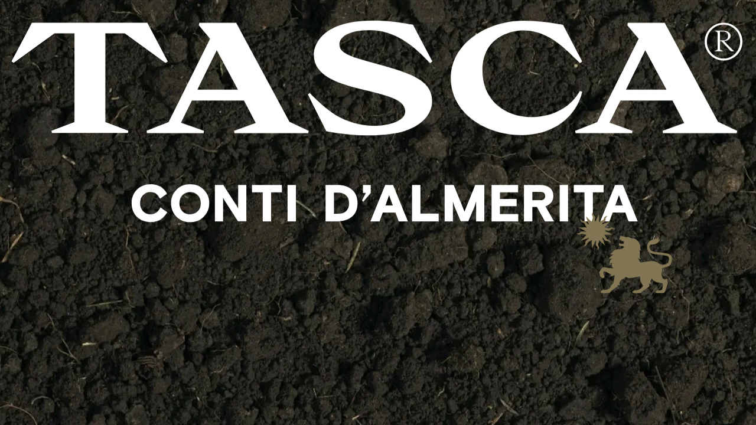

--- FILE ---
content_type: text/html; charset=utf-8
request_url: https://www.tascadalmerita.it/contatti/
body_size: 17556
content:
<!doctype html>
<html data-n-head-ssr lang="it-IT" data-n-head="%7B%22lang%22:%7B%22ssr%22:%22it-IT%22%7D%7D">
  <head>
    <title>Contatti | Tasca d'Almerita</title><meta data-n-head="ssr" data-hid="charset" charset="utf-8"><meta data-n-head="ssr" data-hid="viewport" name="viewport" content="width=device-width,initial-scale=1"><meta data-n-head="ssr" data-hid="mobile-web-app-capable" name="mobile-web-app-capable" content="yes"><meta data-n-head="ssr" data-hid="theme-color" name="theme-color" content="#071B2C"><meta data-n-head="ssr" data-hid="og:type" name="og:type" property="og:type" content="website"><meta data-n-head="ssr" data-hid="description" name="description" content="Contattaci per avere qualsiasi informazione su Tasca d'Almerita, sulle nostre Tenute, sui nostri vini o per prenotare un'esperienza esclusiva ed indimenticabile."><meta data-n-head="ssr" data-hid="twitter:card" name="twitter:card" content="summary_large"><meta data-n-head="ssr" data-hid="twitter:title" name="twitter:title" content="Tasca d'Almerita"><meta data-n-head="ssr" data-hid="twitter:description" name="twitter:description" content="Contattaci per avere qualsiasi informazione su Tasca d'Almerita, sulle nostre Tenute, sui nostri vini o per prenotare un'esperienza esclusiva ed indimenticabile."><meta data-n-head="ssr" data-hid="twitter:site" name="twitter:site" content="https://www.tascadalmerita.it/"><meta data-n-head="ssr" data-hid="twitter:creator" name="twitter:creator" content="Tasca d'Almerita"><meta data-n-head="ssr" data-hid="og:image" mame="og:image" property="og:image" content="https://cdn.tascadalmerita.it/tasca/contatti_img_SocialCard.jpg"><meta data-n-head="ssr" data-hid="twitter:image" name="twitter:image" content="https://cdn.tascadalmerita.it/tasca/Tasca_SocialCard_1024x512.jpg"><link data-n-head="ssr" rel="icon" type="image/x-icon" href="/favicon.ico"><link data-n-head="ssr" data-hid="shortcut-icon" rel="shortcut icon" href="/_nuxt/icons/icon_64x64.407f69.png"><link data-n-head="ssr" data-hid="apple-touch-icon" rel="apple-touch-icon" href="/_nuxt/icons/icon_512x512.407f69.png" sizes="512x512"><link data-n-head="ssr" rel="manifest" href="/_nuxt/manifest.1ff129d5.json" data-hid="manifest"><link data-n-head="ssr" data-hid="alternate-en" rel="alternate" hreflang="en" href="https://www.tascadalmerita.it/en/contact-us/"><link data-n-head="ssr" data-hid="alternate-it" rel="alternate" hreflang="it" href="https://www.tascadalmerita.it/contatti/"><link data-n-head="ssr" rel="alternate" hreflang="x-default" href="https://www.tascadalmerita.it/contatti/"><link data-n-head="ssr" data-hid="alternate-de" rel="alternate" hreflang="de" href="https://www.tascadalmerita.it/de/kontakte/"><link data-n-head="ssr" rel="canonical" href="https://www.tascadalmerita.it/contatti/"><link rel="preload" href="/_nuxt/b88a5ce.js" as="script"><link rel="preload" href="/_nuxt/4c5a02b.js" as="script"><link rel="preload" href="/_nuxt/19ee6df.js" as="script"><link rel="preload" href="/_nuxt/48cf945.js" as="script"><link rel="preload" href="/_nuxt/e6183af.js" as="script"><link rel="preload" href="/_nuxt/bb2cf33.js" as="script"><link rel="preload" href="/_nuxt/621682b.js" as="script"><link rel="preload" href="/_nuxt/b91bda0.js" as="script"><link rel="preload" href="/_nuxt/7cf478f.js" as="script"><style data-vue-ssr-id="a6be74dc:0 346df95b:0 d86363e2:0 7dca4a38:0 1e116f38:0 02d9fcbd:0 38b50ff8:0 24b52229:0 2dae1e1e:0 0673afe1:0 6df44ec0:0 e13218b6:0 1cc37ade:0 fd3a17e2:0 678b5595:0 a600b078:0 8371b210:0 4f73b61e:0 5b09c3d0:0 5453e5f0:0 7f548739:0 785b03f0:0 52837566:0 eea98974:0 7089319b:0 293175bc:0 d4651130:0 470e9e64:0 33355ed9:0 10fdc0d6:0">@media screen and (min-width:48em)and (orientation:landscape){.page{height:100vh;height:calc(var(--vh,1vh)*100);display:flex;flex-direction:row;flex-wrap:nowrap;width:-moz-min-content;width:min-content;min-width:100vw}}@media screen and (min-width:80em)and (orientation:landscape){.fullscreen{width:128vh;width:calc(var(--grid-val-vertical)*32);height:100vh;height:calc(var(--vh,1vh)*100);min-width:128vh;min-width:calc(var(--grid-val-vertical)*32);overflow:hidden}}@media screen and (max-width:47.99em){.fullscreen{width:100vw;min-width:0;min-height:100vh;min-height:calc(var(--vh,1vh)*100)}}@media screen and (min-width:48em)and (orientation:landscape){.half-screen{width:64vh;width:calc(var(--grid-val-vertical)*16);height:100vh;height:calc(var(--vh,1vh)*100);overflow:hidden}}@font-face{font-family:"Basis Grotesque Pro";src:url(/fonts/BasisGrotesquePro-Medium.woff2) format("woff2"),url(/fonts/BasisGrotesquePro-Medium.woff) format("woff"),url(/fonts/BasisGrotesquePro-Medium.svg#BasisGrotesquePro-Medium) format("svg");font-weight:500;font-style:normal;font-display:swap}@font-face{font-family:"Basis Grotesque Pro";src:url(/fonts/BasisGrotesquePro-Italic.woff2) format("woff2"),url(/fonts/BasisGrotesquePro-Italic.woff) format("woff"),url(/fonts/BasisGrotesquePro-Italic.svg#BasisGrotesquePro-Italic) format("svg");font-weight:400;font-style:italic;font-display:swap}@font-face{font-family:"Basis Grotesque Pro";src:url(/fonts/BasisGrotesquePro-Regular.woff2) format("woff2"),url(/fonts/BasisGrotesquePro-Regular.woff) format("woff"),url(/fonts/BasisGrotesquePro-Regular.svg#BasisGrotesquePro-Regular) format("svg");font-weight:400;font-style:normal;font-display:swap}@font-face{font-family:"Basis Grotesque Pro";src:url(/fonts/BasisGrotesquePro-Bold.woff2) format("woff2"),url(/fonts/BasisGrotesquePro-Bold.woff) format("woff"),url(/fonts/BasisGrotesquePro-Bold.svg#BasisGrotesquePro-Bold) format("svg");font-weight:700;font-style:normal;font-display:swap}@font-face{font-family:Nightingale;src:url(/fonts/nightingale-regular-webfont.woff2) format("woff2"),url(/fonts/nightingale-regular-webfont.woff) format("woff"),url(/fonts/nightingale-regular-webfont.svg#nightingaleregular) format("svg");font-weight:400;font-display:swap}@font-face{font-family:"Tasca Engraved";src:url(/fonts/Tasca-Engraved.woff2) format("woff2"),url(/fonts/Tasca-Engraved.woff) format("woff"),url(/fonts/Tasca-Engraved.svg#Tasca-Engraved) format("svg");font-weight:400;font-style:normal;font-display:swap}blockquote,body,dd,dl,dt,fieldset,figure,h1,h2,h3,h4,h5,h6,hr,html,iframe,legend,li,ol,p,pre,ul{margin:0;padding:0;border:none}html{line-height:1.15;-webkit-text-size-adjust:100%}main{display:block}progress{vertical-align:middle}h1,h2,h3,h4,h5,h6{font-size:inherit;font-weight:inherit}b,strong{display:inline-block;font-weight:700}blockquote,q{font-style:italic}hr{display:block;box-sizing:content-box;height:0;overflow:visible}ol,ul{list-style:none}audio,canvas,iframe,img,svg,video{vertical-align:middle}img{max-width:100%;border-style:none}button,input,select,textarea{margin:0;border:0;background:0 0;font-family:inherit;font-size:100%;line-height:inherit}button:focus,input:focus,select:focus,textarea:focus{outline:transparent}input{border-radius:0}input[type=search]{-webkit-appearance:none}input::-moz-focus-inner{border:0}textarea{white-space:revert;overflow:auto;resize:none}a,a:active,a:visited{display:inline-block;color:inherit;text-decoration:none}a[href],button{touch-action:manipulation}button,input{overflow:visible}button,select{text-transform:none}button{padding:0;border:0;background:0 0}[type=button],[type=reset],[type=submit],button{-webkit-appearance:button;color:inherit;cursor:pointer}[type=button]::-moz-focus-inner,[type=reset]::-moz-focus-inner,[type=submit]::-moz-focus-inner,button::-moz-focus-inner{border-style:none;padding:0}[type=button]:-moz-focusring,[type=reset]:-moz-focusring,[type=submit]:-moz-focusring,button:-moz-focusring{outline:1px dotted ButtonText}[type=checkbox],[type=radio]{box-sizing:border-box;padding:0}[type=number]::-webkit-inner-spin-button,[type=number]::-webkit-outer-spin-button{height:auto}[type=search]{-webkit-appearance:textfield;outline-offset:-2px}[type=search]::-webkit-search-decoration{-webkit-appearance:none}*{box-sizing:border-box;-webkit-tap-highlight-color:transparent}:after,:before{box-sizing:inherit}::-webkit-file-upload-button{-webkit-appearance:button;font:inherit}:root{--grid-unit:15;--grid-unit-vertical:25;--grid-val:calc(100/var(--grid-unit));--grid-val-vertical:calc(var(--vh, 1vh)*100/var(--grid-unit-vertical));--section-color:#d8d4d7;--mouse-color:#817553}@media screen and (min-width:48em){:root{--grid-unit:32;--grid-unit-vertical:18}}::-moz-selection{background-color:#d8d4d7;color:#071b2c;text-shadow:none}::selection{background-color:#d8d4d7;color:#071b2c;text-shadow:none}.loading{cursor:wait}#__nuxt{position:relative;z-index:98}body{background:#fff;color:#071b2c;font-family:"Basis Grotesque Pro",-apple-system,BlinkMacSystemFont,"Segoe UI",Roboto,Helvetica,Arial,sans-serif,"Apple Color Emoji","Segoe UI Emoji","Segoe UI Symbol";-webkit-font-smoothing:antialiased;-moz-osx-font-smoothing:grayscale;text-rendering:optimizeLegibility;font-feature-settings:"kern" 1}h1,h2,h3,h4,h5,h6{color:#2a2a2a}*{-ms-overflow-style:none;scrollbar-width:none}::-webkit-scrollbar{display:none}#app,.view-container,body,html{top:0;left:0;position:fixed;width:100vw;height:100vh;height:calc(var(--vh,1vh)*100)}#app{opacity:0}.view{top:0;left:0;position:fixed;width:100vw;height:100vh;height:calc(var(--vh,1vh)*100);position:absolute;overflow:auto}.view__bg{top:0;left:0;position:absolute;width:100%;height:100%;background-color:#071b2c;opacity:0;z-index:3;pointer-events:none}section{position:relative}.page{background-color:#fff}@media screen and (min-width:48em)and (orientation:landscape){.page{height:100vh;height:calc(var(--vh,1vh)*100);display:flex;flex-direction:row;flex-wrap:nowrap;width:-moz-min-content;width:min-content;min-width:100vw}}@media screen and (max-width:63.99em){.page>:not(footer):not(.section-marquee):not(.full-vid):not(.marquee-gal):not(.wines):not(.c-cogito-list):not(.map):not(:last-child){padding-bottom:8vh;padding-bottom:calc(var(--grid-val-vertical)*2)}}@media screen and (max-width:63.99em)and (min-width:48em)and (orientation:portrait){.page>:not(footer):not(.section-marquee):not(.full-vid):not(.marquee-gal):not(.wines):not(.c-cogito-list):not(.map):not(:last-child){padding-bottom:6vh;padding-bottom:calc(var(--grid-val-vertical)*1.5)}}@keyframes autofill{0%{background:0 0}to{background:0 0}}input:-webkit-autofill{animation:autofill 5000s linear 1s both;-webkit-background-clip:text;background-clip:text}.link-sep{width:100%;height:2px;position:absolute;top:0;left:0;display:block;background-color:#2a2a2a}.link-sep--white{background-color:#fff}.link-sep--bottom{top:auto;bottom:0}.sep{position:absolute;top:0;left:0;width:100%;height:1px;display:block;background-color:#fff}.sep--bottom{top:auto;bottom:0}.sep--right{left:auto;right:0}.sep--vertical{width:1px;height:100%}.sep--dark{background-color:#2a2a2a}.sep--blue{background-color:#071b2c}@keyframes fullLineAnim{0%{transform-origin:center right;transform:scaleX(1)}31%{transform-origin:center right;transform:scaleX(0)}61%{transform-origin:center left;transform:scaleX(0)}to{transform-origin:center left;transform:scaleX(1)}}@media screen and (min-width:80em)and (orientation:landscape){.fullscreen{width:128vh;width:calc(var(--grid-val-vertical)*32);height:100vh;height:calc(var(--vh,1vh)*100);min-width:128vh;min-width:calc(var(--grid-val-vertical)*32);overflow:hidden}}@media screen and (max-width:47.99em){.fullscreen{width:100vw;min-width:0;min-height:100vh;min-height:calc(var(--vh,1vh)*100)}}.full-height{height:100vh;height:calc(var(--vh,1vh)*100)}.full-width{width:100vw}.half-width{width:50vw}@media screen and (min-width:48em)and (orientation:landscape){.half-screen{width:64vh;width:calc(var(--grid-val-vertical)*16);height:100vh;height:calc(var(--vh,1vh)*100);overflow:hidden}}.section-pad{padding-left:10vh;padding-left:calc(var(--grid-val-vertical)*2.5);padding-right:10vh;padding-right:calc(var(--grid-val-vertical)*2.5)}@media screen and (max-width:47.99em)and (orientation:portrait){.section-pad{padding-bottom:8vh;padding-bottom:calc(var(--grid-val-vertical)*2);padding-left:6.66667vw;padding-left:calc(var(--grid-val)*1vw);padding-right:6.66667vw;padding-right:calc(var(--grid-val)*1vw)}}@media screen and (min-width:48em)and (max-width:63.99em)and (orientation:portrait){.section-pad{padding-bottom:6vh;padding-bottom:calc(var(--grid-val-vertical)*1.5);padding-left:6.66667vw;padding-left:calc(var(--grid-val)*1vw);padding-right:6.66667vw;padding-right:calc(var(--grid-val)*1vw)}}.section-pad--small{padding-left:5vh;padding-left:calc(var(--grid-val-vertical)*1.25);padding-right:5vh;padding-right:calc(var(--grid-val-vertical)*1.25)}@media screen and (max-width:63.99em)and (orientation:portrait){.section-pad--small{padding-bottom:5vh;padding-bottom:calc(var(--grid-val-vertical)*1.25);padding-left:3.33333vw;padding-left:calc(var(--grid-val)*.5vw);padding-right:3.33333vw;padding-right:calc(var(--grid-val)*.5vw)}}@media screen and (min-width:64em){.section-pad--small.vertical-pad,.section-pad.vertical-pad{padding-top:10vh;padding-top:calc(var(--grid-val-vertical)*2.5);padding-bottom:10vh;padding-bottom:calc(var(--grid-val-vertical)*2.5)}}@media screen and (min-width:48em)and (max-width:63.99em)and (orientation:portrait){.section-pad--small.vertical-pad,.section-pad.vertical-pad{padding-bottom:6vh;padding-bottom:calc(var(--grid-val-vertical)*1.5)}}@media screen and (max-width:47.99em){.section-pad--small.vertical-pad,.section-pad.vertical-pad{padding-top:0;padding-bottom:8vh;padding-bottom:calc(var(--grid-val-vertical)*2)}}@media screen and (min-width:64em){.section-pad--small.vertical-pad--small,.section-pad.vertical-pad--small{padding-top:5vh;padding-top:calc(var(--grid-val-vertical)*1.25);padding-bottom:5vh;padding-bottom:calc(var(--grid-val-vertical)*1.25)}}@media screen and (max-width:47.99em){.section-pad--small.vertical-pad--small,.section-pad.vertical-pad--small{padding-top:0;padding-bottom:8vh;padding-bottom:calc(var(--grid-val-vertical)*2)}}.section-pad--small.no-section-pad-r,.section-pad.no-section-pad-r{padding-right:0}.section-pad--small.no-section-pad-l,.section-pad.no-section-pad-l{padding-left:0}.section-pad--small.no-section-pad-t,.section-pad.no-section-pad-t,.section-pad.vertical-pad.no-section-pad-t{padding-top:0}.section-pad--small.no-section-pad-b,.section-pad.no-section-pad-b,.section-pad.vertical-pad.no-section-pad-b{padding-bottom:0}.vertical-pad{padding-top:10vh;padding-top:calc(var(--grid-val-vertical)*2.5);padding-bottom:10vh;padding-bottom:calc(var(--grid-val-vertical)*2.5)}@media screen and (max-width:47.99em){.vertical-pad{padding-top:8vh;padding-top:calc(var(--grid-val-vertical)*2);padding-bottom:8vh;padding-bottom:calc(var(--grid-val-vertical)*2)}}@media screen and (min-width:48em)and (max-width:63.99em)and (orientation:portrait){.vertical-pad{padding-top:6vh;padding-top:calc(var(--grid-val-vertical)*1.5);padding-bottom:6vh;padding-bottom:calc(var(--grid-val-vertical)*1.5)}}@media screen and (max-width:47.99em){.horizontal-pad{padding-left:6.66667vw;padding-left:calc(var(--grid-val)*1vw);padding-right:6.66667vw;padding-right:calc(var(--grid-val)*1vw)}}@media screen and (min-width:48em){.horizontal-pad{padding-left:10vh;padding-left:calc(var(--grid-val-vertical)*2.5);padding-right:10vh;padding-right:calc(var(--grid-val-vertical)*2.5)}}@media screen and (min-width:48em)and (max-width:63.99em)and (orientation:portrait){.horizontal-pad{padding-left:2vh;padding-left:calc(var(--grid-val-vertical)*.5);padding-right:2vh;padding-right:calc(var(--grid-val-vertical)*.5)}}@media screen and (max-width:47.99em){.horizontal-pad-small{padding-left:6.66667vw;padding-left:calc(var(--grid-val)*1vw);padding-right:6.66667vw;padding-right:calc(var(--grid-val)*1vw)}}@media screen and (min-width:48em){.horizontal-pad-small{padding-left:5vh;padding-left:calc(var(--grid-val-vertical)*1.25);padding-right:5vh;padding-right:calc(var(--grid-val-vertical)*1.25)}}@media screen and (min-width:48em)and (max-width:63.99em)and (orientation:portrait){.horizontal-pad-small{padding-left:2vh;padding-left:calc(var(--grid-val-vertical)*.5);padding-right:2vh;padding-right:calc(var(--grid-val-vertical)*.5)}}.vertical-pad-small{padding-top:5vh;padding-top:calc(var(--grid-val-vertical)*1.25);padding-bottom:5vh;padding-bottom:calc(var(--grid-val-vertical)*1.25)}@media screen and (max-width:47.99em){.padding-top{padding-top:8vh;padding-top:calc(var(--grid-val-vertical)*2)}}@media screen and (min-width:48em)and (max-width:63.99em)and (orientation:portrait){.padding-top{padding-top:6vh;padding-top:calc(var(--grid-val-vertical)*1.5)}}@media screen and (min-width:64em){.padding-top{padding-top:10vh;padding-top:calc(var(--grid-val-vertical)*2.5)}}@media screen and (max-width:47.99em){.padding-bottom{padding-bottom:8vh;padding-bottom:calc(var(--grid-val-vertical)*2)}}@media screen and (min-width:48em)and (max-width:63.99em)and (orientation:portrait){.padding-bottom{padding-bottom:6vh;padding-bottom:calc(var(--grid-val-vertical)*1.5)}}@media screen and (min-width:64em){.padding-bottom{padding-bottom:10vh;padding-bottom:calc(var(--grid-val-vertical)*2.5)}}@media screen and (max-width:47.99em){.padding-left{padding-left:6.66667vw;padding-left:calc(var(--grid-val)*1vw)}}@media screen and (min-width:48em){.padding-left{padding-left:10vh;padding-left:calc(var(--grid-val-vertical)*2.5)}}@media screen and (max-width:47.99em){.padding-right{padding-right:6.66667vw;padding-right:calc(var(--grid-val)*1vw)}}@media screen and (min-width:48em){.padding-right{padding-right:10vh;padding-right:calc(var(--grid-val-vertical)*2.5)}}sup{position:relative;font-size:max(8px,.5208333333vh);line-height:1;margin-right:.08vh;margin-right:calc(var(--grid-val-vertical)*.02)}body #iubenda-cs-banner .iubenda-cs-container{opacity:0}.loader[data-v-7021dc02]{top:0;left:0;position:fixed;width:100vw;height:100vh;height:calc(var(--vh,1vh)*100);display:flex;align-items:center;justify-content:center;background-color:#1d1d1d;opacity:0;z-index:100}.loader__bg[data-v-7021dc02]{top:0;left:0;height:100%;-o-object-fit:cover;object-fit:cover;opacity:.6;z-index:0}.loader__age[data-v-7021dc02],.loader__bg[data-v-7021dc02]{position:absolute;width:100%}.loader__age[data-v-7021dc02]{top:50%;left:50%;transform:translate(-50%,-50%);display:flex;flex-direction:column;align-items:center;z-index:2}@media screen and (max-width:47.99em){.loader__age[data-v-7021dc02]{text-align:center;width:100%;padding-left:calc(var(--grid-val)*.5vw);padding-right:calc(var(--grid-val)*.5vw)}}.loader__title[data-v-7021dc02]{margin-bottom:calc(var(--grid-val-vertical)*1.2)}@media screen and (max-width:47.99em){.loader__title[data-v-7021dc02]{font-size:max(12px,11.7948717949vw);line-height:1}}@media screen and (max-width:47.99em)and (min-width:768px){.loader__title[data-v-7021dc02]{font-size:max(12px,4.2592592593vh);line-height:1}}@media screen and (min-width:64em){.loader__title[data-v-7021dc02] br{display:none}}.loader__title[data-v-7021dc02] em{position:relative;top:calc(var(--grid-val-vertical)*-.1);padding-left:calc(var(--grid-val-vertical)*.5);padding-right:calc(var(--grid-val-vertical)*.2)}@media screen and (max-width:47.99em){.loader__title[data-v-7021dc02] em{font-size:max(12px,19.4871794872vw);line-height:1}}@media screen and (max-width:47.99em)and (min-width:768px){.loader__title[data-v-7021dc02] em{font-size:max(12px,7.037037037vh);line-height:1}}.loader__choices[data-v-7021dc02]{display:flex}.loader__label[data-v-7021dc02]{font-size:max(12px,4.1025641026vw);line-height:1.375;font-weight:600;color:#fff}@media screen and (min-width:768px){.loader__label[data-v-7021dc02]{font-size:max(12px,2.2222222222vh);line-height:1.25}}.loader__choice[data-v-7021dc02]{position:relative;margin-left:calc(var(--grid-val-vertical)*1);margin-right:calc(var(--grid-val-vertical)*1);cursor:pointer}@media(hover:hover){.loader__choice:hover>.loader__sep[data-v-7021dc02]{animation:fullLineAnim 1s cubic-bezier(.645,.045,.355,1) 1}}.loader__wrap[data-v-7021dc02]{position:relative;z-index:1}.loader__intro-title[data-v-7021dc02] .mixed-title__label{font-size:max(12px,8.2051282051vw);line-height:1.125;transform:translate(calc(var(--grid-val-vertical)*1),calc(var(--grid-val-vertical)*.5))}@media screen and (min-width:768px){.loader__intro-title[data-v-7021dc02] .mixed-title__label{font-size:max(12px,6.4814814815vh);line-height:1}}@media screen and (min-width:48em)and (max-width:63.99em){.loader__intro-title[data-v-7021dc02] .mixed-title__label{font-size:max(12px,10.7692307692vw);line-height:1}}@media screen and (min-width:48em)and (max-width:63.99em)and (min-width:768px){.loader__intro-title[data-v-7021dc02] .mixed-title__label{font-size:max(12px,3.8888888889vh);line-height:1}}.loader__intro-title[data-v-7021dc02] .mixed-title__curs-wrap{position:relative}.loader__intro-title[data-v-7021dc02] .mixed-title__curs{font-size:max(12px,30.7692307692vw);line-height:1;top:0}@media screen and (min-width:768px){.loader__intro-title[data-v-7021dc02] .mixed-title__curs{font-size:max(12px,25vh);line-height:1}}@media screen and (min-width:48em)and (max-width:63.99em){.loader__intro-title[data-v-7021dc02] .mixed-title__curs{font-size:max(12px,43.5897435897vw);line-height:1.4705882353;left:calc(var(--grid-val-vertical)*-.3)}}@media screen and (min-width:48em)and (max-width:63.99em)and (min-width:768px){.loader__intro-title[data-v-7021dc02] .mixed-title__curs{font-size:max(12px,15.7407407407vh);line-height:1.4705882353}}@media screen and (min-width:48em)and (max-width:63.99em)and (orientation:portrait){.loader__intro-title[data-v-7021dc02] .mixed-title__curs{top:calc(var(--grid-val-vertical)*-.5)}}.loader__logo-wrap[data-v-7021dc02]{position:absolute;top:0;left:0;width:100vw;padding:calc(var(--grid-val-vertical)*.5);display:flex}@media screen and (max-width:47.99em){.loader__logo-wrap[data-v-7021dc02]{padding:calc(var(--grid-val-vertical)*.3) calc(var(--grid-val)*.4vw)}}.loader__logo-inner[data-v-7021dc02]{position:relative;width:auto;height:calc(var(--grid-val-vertical)*1);transform-origin:top left}@media screen and (min-width:48em)and (max-width:63.99em)and (orientation:portrait){.loader__logo-inner[data-v-7021dc02]{height:calc(var(--grid-val-vertical)*.7)}}.loader__logo[data-v-7021dc02]{width:auto;height:100%;-o-object-fit:contain;object-fit:contain;overflow:visible}.loader__logo [data-v-7021dc02]{overflow:visible;display:block}.loader__lion[data-v-7021dc02]{position:absolute;bottom:calc(var(--grid-val-vertical)*-.15);right:calc(var(--grid-val-vertical)*0);width:auto;height:calc(var(--grid-val-vertical)*.5)}@media screen and (min-width:90em){.is-safari .loader__intro-title[data-v-7021dc02]{top:calc(var(--grid-val-vertical)*1)}}.is-safari .loader__intro-title[data-v-7021dc02] .mixed-title__curs{top:calc(var(--grid-val-vertical)*-1)}@media screen and (min-width:48em)and (max-width:63.99em){.is-safari .loader__intro-title[data-v-7021dc02] .mixed-title__curs{font-size:max(12px,43.5897435897vw);line-height:1.4705882353;left:calc(var(--grid-val-vertical)*-.3)}}@media screen and (min-width:48em)and (max-width:63.99em)and (min-width:768px){.is-safari .loader__intro-title[data-v-7021dc02] .mixed-title__curs{font-size:max(12px,15.7407407407vh);line-height:1.4705882353}}@media screen and (min-width:48em)and (max-width:63.99em)and (orientation:portrait){.is-safari .loader__intro-title[data-v-7021dc02] .mixed-title__curs{top:calc(var(--grid-val-vertical)*-.5)}}.mixed-title[data-v-2e7ffe6d]{position:relative;display:flex;flex-direction:column;align-items:center;text-align:center;color:#fff}.mixed-title__icon[data-v-2e7ffe6d]{width:calc(var(--grid-val-vertical)*1.2);height:calc(var(--grid-val-vertical)*1.2);margin-bottom:calc(var(--grid-val-vertical)*1);min-width:40px;min-height:40px}.mixed-title__curs-label[data-v-2e7ffe6d],.mixed-title__curs[data-v-2e7ffe6d],.mixed-title__label[data-v-2e7ffe6d],.mixed-title__main[data-v-2e7ffe6d]{display:block;position:relative}.mixed-title__label[data-v-2e7ffe6d]{font-size:max(12px,4.1025641026vw);line-height:1.375;text-transform:uppercase;font-weight:700;margin-bottom:calc(var(--grid-val-vertical)*.1)}@media screen and (min-width:768px){.mixed-title__label[data-v-2e7ffe6d]{font-size:max(12px,2.2222222222vh);line-height:1.25}}.mixed-title__main[data-v-2e7ffe6d]{font-family:"Tasca Engraved",sans-serif;font-weight:700;text-transform:uppercase;z-index:1}.mixed-title__curs-wrap[data-v-2e7ffe6d]{display:flex;flex-direction:row;align-items:center;font-family:Nightingale,serif;position:absolute;top:100%;z-index:0}.mixed-title__curs-wrap span[data-v-2e7ffe6d]{display:block}.mixed-title__curs-label[data-v-2e7ffe6d]{top:calc(var(--grid-val-vertical)*-.8)}.mixed-title__curs[data-v-2e7ffe6d]{top:calc(var(--grid-val-vertical)*-1.15);left:calc(var(--grid-val-vertical)*-1.13)}@media screen and (min-width:48em)and (max-width:63.99em){.mixed-title__curs[data-v-2e7ffe6d]{left:calc(var(--grid-val-vertical)*-.3)}}@media screen and (max-width:47.99em){.mixed-title__curs[data-v-2e7ffe6d]{top:calc(var(--grid-val-vertical)*-.6);left:calc(var(--grid-val-vertical)*-.5)}}.mixed-title__curs-label[data-v-2e7ffe6d]{font-size:max(12px,12.8205128205vw);line-height:1}@media screen and (min-width:768px){.mixed-title__curs-label[data-v-2e7ffe6d]{font-size:max(12px,14.8148148148vh);line-height:1.28125}}.mixed-title--default .mixed-title__main[data-v-2e7ffe6d],.mixed-title--small-label .mixed-title__main[data-v-2e7ffe6d]{font-size:max(12px,12.8205128205vw);line-height:1}@media screen and (min-width:768px){.mixed-title--default .mixed-title__main[data-v-2e7ffe6d],.mixed-title--small-label .mixed-title__main[data-v-2e7ffe6d]{font-size:max(12px,13.8888888889vh);line-height:1}}@media screen and (min-width:48em)and (max-width:63.99em)and (orientation:portrait){.mixed-title--default .mixed-title__main[data-v-2e7ffe6d],.mixed-title--small-label .mixed-title__main[data-v-2e7ffe6d]{font-size:max(12px,20.5128205128vw);line-height:1}}@media screen and (min-width:48em)and (max-width:63.99em)and (orientation:portrait)and (min-width:768px){.mixed-title--default .mixed-title__main[data-v-2e7ffe6d],.mixed-title--small-label .mixed-title__main[data-v-2e7ffe6d]{font-size:max(12px,7.4074074074vh);line-height:1}}@media screen and (min-width:48em)and (max-width:63.99em)and (orientation:portrait){.mixed-title--default .mixed-title__curs-wrap[data-v-2e7ffe6d],.mixed-title--small-label .mixed-title__curs-wrap[data-v-2e7ffe6d]{top:80%}}.mixed-title--default .mixed-title__curs[data-v-2e7ffe6d],.mixed-title--small-label .mixed-title__curs[data-v-2e7ffe6d]{font-size:max(12px,23.0769230769vw);line-height:1}@media screen and (min-width:768px){.mixed-title--default .mixed-title__curs[data-v-2e7ffe6d],.mixed-title--small-label .mixed-title__curs[data-v-2e7ffe6d]{font-size:max(12px,29.6296296296vh);line-height:1}}@media screen and (min-width:48em)and (max-width:63.99em)and (orientation:portrait){.mixed-title--default .mixed-title__curs[data-v-2e7ffe6d],.mixed-title--small-label .mixed-title__curs[data-v-2e7ffe6d]{font-size:max(12px,34.6153846154vw);line-height:1}}@media screen and (min-width:48em)and (max-width:63.99em)and (orientation:portrait)and (min-width:768px){.mixed-title--default .mixed-title__curs[data-v-2e7ffe6d],.mixed-title--small-label .mixed-title__curs[data-v-2e7ffe6d]{font-size:max(12px,12.5vh);line-height:1}}.mixed-title--slider .mixed-title__main[data-v-2e7ffe6d]{font-size:max(12px,11.5384615385vw);line-height:1;font-family:"Basis Grotesque Pro",-apple-system,BlinkMacSystemFont,"Segoe UI",Roboto,Helvetica,Arial,sans-serif,"Apple Color Emoji","Segoe UI Emoji","Segoe UI Symbol"}@media screen and (min-width:768px){.mixed-title--slider .mixed-title__main[data-v-2e7ffe6d]{font-size:max(12px,10.4166666667vw);line-height:1}}.mixed-title--slider .mixed-title__curs[data-v-2e7ffe6d]{font-size:max(12px,18.4615384615vw);line-height:1;left:calc(var(--grid-val-vertical)*-1.13)}@media screen and (min-width:768px){.mixed-title--slider .mixed-title__curs[data-v-2e7ffe6d]{font-size:max(12px,24.537037037vh);line-height:1}}@media screen and (min-width:48em)and (max-width:63.99em){.mixed-title--slider .mixed-title__curs[data-v-2e7ffe6d]{font-size:max(12px,46.1538461538vw);line-height:1;left:calc(var(--grid-val-vertical)*-.5)}}@media screen and (min-width:48em)and (max-width:63.99em)and (min-width:768px){.mixed-title--slider .mixed-title__curs[data-v-2e7ffe6d]{font-size:max(12px,16.6666666667vh);line-height:1}}@media screen and (min-width:48em)and (max-width:79.99em)and (orientation:landscape){.mixed-title--slider .mixed-title__curs[data-v-2e7ffe6d]{font-size:max(12px,56.4102564103vw);line-height:1;left:calc(var(--grid-val-vertical)*-.5)}}@media screen and (min-width:48em)and (max-width:79.99em)and (orientation:landscape)and (min-width:768px){.mixed-title--slider .mixed-title__curs[data-v-2e7ffe6d]{font-size:max(12px,20.3703703704vh);line-height:1}}@media screen and (max-width:47.99em){.mixed-title--slider .mixed-title__curs[data-v-2e7ffe6d]{left:calc(var(--grid-val-vertical)*-.5)}}.mixed-title--small-label .mixed-title__curs-wrap[data-v-2e7ffe6d]{top:80%}.mixed-title--small-label .mixed-title__curs[data-v-2e7ffe6d]{left:0;top:0}.mixed-title--small .mixed-title__main[data-v-2e7ffe6d]{font-size:max(12px,5.1282051282vw);line-height:1;font-family:"Basis Grotesque Pro",-apple-system,BlinkMacSystemFont,"Segoe UI",Roboto,Helvetica,Arial,sans-serif,"Apple Color Emoji","Segoe UI Emoji","Segoe UI Symbol";margin-bottom:calc(var(--grid-val-vertical)*1.4)}@media screen and (min-width:768px){.mixed-title--small .mixed-title__main[data-v-2e7ffe6d]{font-size:max(12px,4.6296296296vh);line-height:1}}@media screen and (min-width:48em)and (max-width:63.99em)and (orientation:portrait){.mixed-title--small .mixed-title__main[data-v-2e7ffe6d]{font-size:max(12px,8.9743589744vw);line-height:1}}@media screen and (min-width:48em)and (max-width:63.99em)and (orientation:portrait)and (min-width:768px){.mixed-title--small .mixed-title__main[data-v-2e7ffe6d]{font-size:max(12px,3.2407407407vh);line-height:1}}.mixed-title--small .mixed-title__curs[data-v-2e7ffe6d]{left:calc(var(--grid-val-vertical)*-1.25);font-size:max(12px,12.8205128205vw);line-height:1}@media screen and (min-width:768px){.mixed-title--small .mixed-title__curs[data-v-2e7ffe6d]{font-size:max(12px,14.8148148148vh);line-height:1.28125}}@media screen and (min-width:48em)and (max-width:63.99em)and (orientation:portrait){.mixed-title--small .mixed-title__curs[data-v-2e7ffe6d]{font-size:max(12px,32.0512820513vw);line-height:1;left:calc(var(--grid-val-vertical)*-.3)}}@media screen and (min-width:48em)and (max-width:63.99em)and (orientation:portrait)and (min-width:768px){.mixed-title--small .mixed-title__curs[data-v-2e7ffe6d]{font-size:max(12px,11.5740740741vh);line-height:1}}.mixed-title--dark[data-v-2e7ffe6d]{color:#2a2a2a}@media screen and (max-width:47.99em){.is-safari .mixed-title--slider .mixed-title__curs[data-v-2e7ffe6d]{left:calc(var(--grid-val-vertical)*-.5);margin-top:calc(var(--grid-val)*-2.75vw)!important}}@media screen and (max-width:79.99em)and (orientation:landscape){.is-safari .mixed-title--slider .mixed-title__curs[data-v-2e7ffe6d]{left:calc(var(--grid-val-vertical)*-.5);margin-top:calc(var(--grid-val-vertical)*-1.5)!important}}.is-safari .mixed-title__curs[data-v-2e7ffe6d]{padding:0 calc(var(--grid-val)*2vw)!important;margin-top:calc(var(--grid-val)*-1vw)!important;line-height:2!important}@media screen and (max-width:63.99em){.is-safari .mixed-title__curs[data-v-2e7ffe6d]{padding:0 calc(var(--grid-val)*.25vw)!important;margin-top:calc(var(--grid-val)*-1vw)!important;line-height:2!important}}@media screen and (min-width:48em)and (max-width:79.99em)and (orientation:landscape){.is-safari .mixed-title__curs[data-v-2e7ffe6d]{padding:0 calc(var(--grid-val)*2vw)!important;margin-top:calc(var(--grid-val-vertical)*-1.2)!important;line-height:2!important}}@keyframes noise-data-v-10de08b0{0%{transform:translate3d(1%,-1%,0)}10%{transform:translate3d(-5%,-2%,0)}20%{transform:translate3d(10%,5%,0)}30%{transform:translate3d(5%,-11%,0)}40%{transform:translate3d(-12%,-5%,0)}50%{transform:translate3d(10%,9%,0)}60%{transform:translate3d(15%,0,0)}70%{transform:translate3d(-10%,8%,0)}80%{transform:translate3d(10%,2%,0)}90%{transform:translate3d(1%,5%,0)}to{transform:translate3d(0,8%,0)}}.noise[data-v-10de08b0]{position:fixed;background:url(/images/noise.png);opacity:0;width:200%;height:200%;left:-50%;top:-50%;pointer-events:none;will-change:auto;z-index:100;animation:noise-data-v-10de08b0 1.2s steps(3) infinite both}.cursor[data-v-dbc8ba5e]{position:absolute;top:0;left:0;z-index:99;pointer-events:none;opacity:0}.cursor__inner[data-v-dbc8ba5e]{width:12px;height:12px;border-radius:50%;background-color:var(--mouse-color)}.cursor__arrow[data-v-dbc8ba5e],.cursor__inner[data-v-dbc8ba5e],.cursor__text[data-v-dbc8ba5e]{position:absolute;top:50%;left:50%;transform:translate(-50%,-50%)}.cursor__text[data-v-dbc8ba5e]{font-size:max(12px,3.0769230769vw);line-height:1;font-weight:500;color:#fff;text-transform:uppercase;text-align:center;display:block}@media screen and (min-width:768px){.cursor__text[data-v-dbc8ba5e]{font-size:max(12px,1.1111111111vh);line-height:1}}.rotate-device[data-v-c79ad0e8]{top:0;left:0;position:fixed;width:100vw;height:100vh;height:calc(var(--vh,1vh)*100);background-color:#071b2c;z-index:999;display:none;align-items:center;justify-content:center;flex-direction:column}@media screen and (max-width:63.99em)and (orientation:landscape){.rotate-device[data-v-c79ad0e8]{display:flex}}@media screen and (pointer:fine)and (hover:hover){.rotate-device[data-v-c79ad0e8]{display:none}}.rotate-device__title[data-v-c79ad0e8]{text-align:center;font-size:max(12px,9.2307692308vw);line-height:1.1666666667}@media screen and (min-width:768px){.rotate-device__title[data-v-c79ad0e8]{font-size:max(12px,2.5vw);line-height:1.1666666667}}.paragraph--default[data-v-26ae2372]{font-size:max(12px,4.1025641026vw);line-height:1.375}@media screen and (min-width:768px){.paragraph--default[data-v-26ae2372]{font-size:max(12px,1.6666666667vh);line-height:1.5555555556}}@media screen and (min-width:48em)and (max-width:63.99em)and (orientation:portrait){.paragraph--default[data-v-26ae2372]{font-size:max(12px,4.1025641026vw);line-height:1.375}}@media screen and (min-width:48em)and (max-width:63.99em)and (orientation:portrait)and (min-width:768px){.paragraph--default[data-v-26ae2372]{font-size:max(12px,1.4814814815vh);line-height:1.375}}.paragraph--big[data-v-26ae2372]{font-size:max(12px,4.1025641026vw);line-height:1.375}@media screen and (min-width:768px){.paragraph--big[data-v-26ae2372]{font-size:max(12px,2.2222222222vh);line-height:1.25}}@media screen and (min-width:48em)and (max-width:63.99em)and (orientation:portrait){.paragraph--big[data-v-26ae2372]{font-size:max(12px,7.6923076923vw);line-height:1}}@media screen and (min-width:48em)and (max-width:63.99em)and (orientation:portrait)and (min-width:768px){.paragraph--big[data-v-26ae2372]{font-size:max(12px,1.8518518519vh);line-height:1.3}}.paragraph--white[data-v-26ae2372]{color:#fff}.paragraph--uppercase[data-v-26ae2372]{text-transform:uppercase;font-weight:700}.paragraph--intro[data-v-26ae2372]{font-size:max(12px,5.641025641vw);line-height:1.3636363636;font-weight:700}@media screen and (min-width:768px){.paragraph--intro[data-v-26ae2372]{font-size:max(12px,3.7037037037vh);line-height:1.1}}@media screen and (min-width:48em)and (max-width:63.99em)and (orientation:portrait){.paragraph--intro[data-v-26ae2372]{font-size:max(12px,7.6923076923vw);line-height:1}}@media screen and (min-width:48em)and (max-width:63.99em)and (orientation:portrait)and (min-width:768px){.paragraph--intro[data-v-26ae2372]{font-size:max(12px,2.4074074074vh);line-height:1.2307692308}}.paragraph[data-v-26ae2372] p:not(:last-child){padding-bottom:calc(var(--grid-val-vertical)*.3)}@media screen and (max-width:47.99em){.paragraph[data-v-26ae2372] p:not(:last-child){padding-bottom:calc(var(--grid-val-vertical)*1)}}@media screen and (min-width:48em)and (max-width:63.99em)and (orientation:portrait){.paragraph[data-v-26ae2372] p:not(:last-child){padding-bottom:calc(var(--grid-val-vertical)*.8)}}.paragraph[data-v-26ae2372] ul{list-style:disc}.paragraph[data-v-26ae2372] ul li{margin-left:calc(var(--grid-val-vertical)*.65)}.paragraph[data-v-26ae2372] ul li::marker{color:#817553}.paragraph[data-v-26ae2372] h2{text-transform:uppercase;font-weight:700}.paragraph[data-v-26ae2372] a,.paragraph[data-v-26ae2372] a>*{text-decoration:underline}[data-lang=de] .paragraph--intro[data-v-26ae2372]{font-size:max(12px,4.6153846154vw);line-height:1.6666666667}@media screen and (min-width:768px){[data-lang=de] .paragraph--intro[data-v-26ae2372]{font-size:max(12px,2.962962963vh);line-height:1.125}}.header[data-v-b4c12da6]{position:fixed;top:0;left:0;width:100vw;display:flex;align-items:center;justify-content:space-between;padding:calc(var(--grid-val-vertical)*.3) calc(var(--grid-val)*.4vw);z-index:98}@media screen and (max-width:47.99em){.header[data-v-b4c12da6]{padding:calc(var(--grid-val-vertical)*.7) calc(var(--grid-val)*.5vw)}}@media screen and (min-width:48em)and (max-width:79.99em)and (orientation:portrait){.header[data-v-b4c12da6]{padding:calc(var(--grid-val-vertical)*.35) calc(var(--grid-val-vertical)*.5)}}@media screen and (min-width:80em){.header[data-v-b4c12da6]{align-items:flex-start}}@media screen and (min-width:64em){.header[data-v-b4c12da6]{padding:calc(var(--grid-val-vertical)*.5)}}.header__shadow[data-v-b4c12da6]{position:absolute;left:-5%;top:-100vh;width:110%;height:100vh;box-shadow:0 5px calc(var(--grid-val)*2vw) calc(var(--grid-val)*2vw) rgba(42,42,42,.35);z-index:0}.header__bg[data-v-b4c12da6]{top:0;left:0;position:absolute;width:100%;height:100%;background-color:#071b2c;z-index:-1}.header__hamburger[data-v-b4c12da6],.header__home-link-wrap[data-v-b4c12da6],.header__home-link[data-v-b4c12da6]{z-index:30}.header__home-link-wrap[data-v-b4c12da6]{display:flex;align-items:center}.header__sep[data-v-b4c12da6]{position:relative;margin:0 calc(var(--grid-val-vertical)*.3);height:calc(var(--grid-val-vertical)*1);opacity:.5}@media screen and (min-width:48em)and (max-width:63.99em){.header__sep[data-v-b4c12da6]{height:calc(var(--grid-val-vertical)*.75);margin:0 calc(var(--grid-val)*.5vw)}}.header__bcorp[data-v-b4c12da6]{height:calc(var(--grid-val-vertical)*1)}@media screen and (min-width:48em)and (max-width:63.99em){.header__bcorp[data-v-b4c12da6]{height:calc(var(--grid-val-vertical)*.75)}}.header__logo[data-v-b4c12da6]{width:auto;height:calc(var(--grid-val-vertical)*1);-o-object-fit:contain;object-fit:contain}@media screen and (min-width:48em)and (max-width:79.99em)and (orientation:portrait){.header__logo[data-v-b4c12da6]{height:calc(var(--grid-val-vertical)*.7)}}.header__wrap[data-v-b4c12da6]{display:flex;align-items:center}@media screen and (min-width:48em){.header__wrap[data-v-b4c12da6]{font-size:max(12px,4.1025641026vw);line-height:1.375;color:#fff}}@media screen and (min-width:48em)and (min-width:768px){.header__wrap[data-v-b4c12da6]{font-size:max(12px,1.6666666667vh);line-height:1.5555555556}}.header__langs[data-v-b4c12da6]{margin-left:calc(var(--grid-val)*.85vw);color:#fff}.hamburger[data-v-b4c12da6]{width:calc(var(--grid-val)*1.7vw);height:10px}.hamburger__inner[data-v-b4c12da6]{display:flex;flex-direction:column;justify-content:space-between;height:10px}.hamburger__line[data-v-b4c12da6]{width:100%;height:1px;display:block;background-color:#fff}.navbar__list[data-v-8796c9da]{display:flex;align-items:center}.navbar__item[data-v-8796c9da]{position:relative}@media screen and (min-width:80em){.navbar__item[data-v-8796c9da]:not(:last-child){margin-right:calc(var(--grid-val)*.7vw)}}@media screen and (min-width:48em)and (max-width:79.99em){.navbar__item[data-v-8796c9da]:not(:last-child){margin-right:calc(var(--grid-val)*.5vw)}}@media(hover:hover){.navbar__item:hover .navbar__active[data-v-8796c9da]{transform:scaleX(1);transform-origin:center left}}.navbar__active[data-v-8796c9da]{position:relative;transform:scaleX(0);transform-origin:center right;transition:transform .5s cubic-bezier(.215,.61,.355,1)}@media screen and (max-width:47.99em){.navbar__active[data-v-8796c9da]{bottom:calc(var(--grid-val-vertical)*.1)}}.navbar__link.nuxt-link-active .navbar__active[data-v-8796c9da],.navbar__link.nuxt-link-exact-active .navbar__active[data-v-8796c9da]{transform:scaleX(1);transform-origin:center left}.lang-selector[data-v-c4c6e6f0]{position:relative;text-transform:capitalize}@media screen and (max-width:63.99em){.lang-selector[data-v-c4c6e6f0]{display:flex;flex-direction:row}}.lang-selector__active[data-v-c4c6e6f0]{cursor:pointer}@media screen and (max-width:63.99em){.lang-selector__active[data-v-c4c6e6f0]{display:flex;flex-direction:row;margin-right:calc(var(--grid-val)*.8vw)}.lang-selector__active[data-v-c4c6e6f0]:before{content:".";display:inline-block;margin-right:calc(var(--grid-val)*.1vw)}}.lang-selector__arrow[data-v-c4c6e6f0]{display:inline-block;font-weight:700;transition:transform .7s cubic-bezier(.215,.61,.355,1)}.lang-selector__arrow[data-state=open][data-v-c4c6e6f0]{transform:scaleY(1) translateY(-1px)}.lang-selector__arrow[data-state=close][data-v-c4c6e6f0]{transform:scaleY(-1) translateY(-2px)}.lang-selector__list[data-v-c4c6e6f0]{color:#fff}@media screen and (max-width:63.99em){.lang-selector__list[data-v-c4c6e6f0]{display:flex;flex-direction:row;opacity:.4}.lang-selector__list[data-v-c4c6e6f0]>:before{content:".";margin-right:calc(var(--grid-val)*.1vw)}.lang-selector__list[data-v-c4c6e6f0]>:not(:last-of-type){margin-right:calc(var(--grid-val)*.8vw)}}@media screen and (min-width:64em){.lang-selector__list[data-v-c4c6e6f0]{position:absolute;left:0}.lang-selector__list>[data-v-c4c6e6f0]{margin-top:calc(var(--grid-val-vertical)*.05)}}.navigator[data-v-611c6a6b]{top:0;left:0;position:fixed;width:100vw;height:100vh;height:calc(var(--vh,1vh)*100);padding-top:calc(var(--grid-val-vertical)*2.5);padding-bottom:calc(var(--grid-val-vertical)*1);color:#fff;z-index:29}@media screen and (max-width:47.99em){.navigator[data-v-611c6a6b]{padding-top:calc(var(--grid-val-vertical)*3)}}.navigator[data-v-611c6a6b]>:not(.navigator__bg){position:relative;z-index:1}.navigator__bg[data-v-611c6a6b]{top:0;left:0;position:fixed;width:100vw;height:100vh;height:calc(var(--vh,1vh)*100);background-color:#071b2c;z-index:0}.navigator__inner[data-v-611c6a6b]{position:relative;height:calc(100vh - var(--grid-val-vertical)*2.5);overflow:auto;padding-left:calc(var(--grid-val)*1vw);padding-right:calc(var(--grid-val)*1vw);-ms-overflow-style:none;scrollbar-width:none}.navigator__inner[data-v-611c6a6b]::-webkit-scrollbar{display:none}@media screen and (max-width:47.99em){.navigator__inner[data-v-611c6a6b]{height:calc(100vh - var(--grid-val-vertical)*4)}}.navigator__nav[data-v-611c6a6b]{margin-bottom:calc(var(--grid-val-vertical)*.5)}.navigator__nav[data-v-611c6a6b] .navbar__list{font-size:max(12px,6.9230769231vw);line-height:1.1481481481;flex-direction:column;align-items:flex-start;text-transform:uppercase;font-weight:700}@media screen and (min-width:768px){.navigator__nav[data-v-611c6a6b] .navbar__list{font-size:max(12px,2.5vh);line-height:1.1481481481}}@media screen and (min-width:48em)and (max-width:63.99em)and (orientation:portrait){.navigator__nav[data-v-611c6a6b] .navbar__list{font-size:max(12px,6.9230769231vw);line-height:1.1481481481}}@media screen and (min-width:48em)and (max-width:63.99em)and (orientation:portrait)and (min-width:768px){.navigator__nav[data-v-611c6a6b] .navbar__list{font-size:max(12px,3.3333333333vh);line-height:1}}.navigator__nav[data-v-611c6a6b] .navbar__item{margin-bottom:calc(var(--grid-val-vertical)*.2)}.navigator__langs[data-v-611c6a6b],.navigator__socials-list[data-v-611c6a6b],.navigator__sub[data-v-611c6a6b]{font-size:max(12px,3.5897435897vw);line-height:1.1428571429;line-height:1.5;font-weight:600}@media screen and (min-width:768px){.navigator__langs[data-v-611c6a6b],.navigator__socials-list[data-v-611c6a6b],.navigator__sub[data-v-611c6a6b]{font-size:max(12px,1.4814814815vh);line-height:1.25}}@media screen and (min-width:48em)and (max-width:63.99em)and (orientation:portrait){.navigator__socials-list li[data-v-611c6a6b],.navigator__sub li[data-v-611c6a6b]{margin-bottom:calc(var(--grid-val-vertical)*.05)}}.navigator__wrap[data-v-611c6a6b]{display:flex;flex-direction:row;justify-content:space-between;padding-right:calc(var(--grid-val)*.8vw);margin-bottom:calc(var(--grid-val-vertical)*.5)}.navigator__lang-wrap[data-v-611c6a6b]{position:relative}.navigator__sep[data-v-611c6a6b]{opacity:.3}.navigator__langs[data-v-611c6a6b]{font-size:max(12px,4.1025641026vw);line-height:1.375;padding-top:calc(var(--grid-val-vertical)*.8);padding-bottom:calc(var(--grid-val-vertical)*1)}@media screen and (min-width:768px){.navigator__langs[data-v-611c6a6b]{font-size:max(12px,1.6666666667vh);line-height:1.5555555556}}.navigator__infos[data-v-611c6a6b]{display:flex;justify-content:space-between;font-size:max(12px,3.5897435897vw);line-height:1.2857142857}@media screen and (min-width:768px){.navigator__infos[data-v-611c6a6b]{font-size:max(12px,1.2962962963vh);line-height:1.2857142857}}@media screen and (max-width:47.99em){.navigator__infos[data-v-611c6a6b]{font-size:max(12px,2.0512820513vw);line-height:1.25}}@media screen and (max-width:47.99em)and (min-width:768px){.navigator__infos[data-v-611c6a6b]{font-size:max(12px,.7407407407vh);line-height:1.25}}.navigator__info[data-v-611c6a6b]{opacity:.5}.navigator__info-logos[data-v-611c6a6b]{display:flex;justify-content:space-between;width:calc(var(--grid-val)*4vw)}@media screen and (max-width:47.99em){.navigator__info-logos[data-v-611c6a6b]{flex-direction:column;justify-content:flex-end;align-items:flex-end}}.navigator__info-logos img[data-v-611c6a6b]{width:40%;flex-basis:40%;height:auto;display:block}@media screen and (max-width:47.99em){.navigator__info-logos img[data-v-611c6a6b]{width:60%}.navigator__info-logos img[data-v-611c6a6b]:not(:last-child){margin-bottom:calc(var(--grid-val-vertical)*.3)}}.modal{top:0;left:0;position:fixed;width:100vw;height:100vh;height:calc(var(--vh,1vh)*100);z-index:99}@media screen and (min-width:48em){.modal{padding:calc(var(--grid-val)*2vw) calc(var(--grid-val)*3.5vw)}}@media screen and (max-width:47.99em){.modal{padding:calc(var(--grid-val)*2vw) calc(var(--grid-val)*1vw)}}.modal__inner{position:relative;z-index:1}.modal__close-wrap,.modal__inner,.modal__inner a{width:100%;height:100%}.modal__close-wrap{top:0;left:0;position:absolute;background-color:rgba(7,27,44,.85);display:flex;justify-content:center}.modal__close{color:#fff;cursor:pointer;margin-top:calc(var(--grid-val)*1vw)}.modal__image{width:100%;height:100%;-o-object-fit:contain;object-fit:contain}@media screen and (min-width:48em){.modal__image--desktop{display:block}}@media screen and (max-width:47.99em){.modal__image--desktop{display:none}}@media screen and (max-width:47.99em){.modal__image--mobile{display:block}}@media screen and (min-width:48em){.modal__image--mobile{display:none}}.disclaimer{position:fixed;bottom:calc(var(--grid-val)*.25vw);right:calc(var(--grid-val)*.25vw);width:calc(var(--grid-val)*7vw);padding:calc(var(--grid-val)*.5vw);border-radius:calc(var(--grid-val)*.6vw);background-color:#817553;color:#fff;z-index:99}@media screen and (max-width:47.99em){.disclaimer{width:calc(var(--grid-val)*12vw);padding:calc(var(--grid-val)*1vw) calc(var(--grid-val)*.8vw)}}.disclaimer__text{font-size:max(12px,3.5897435897vw);line-height:1.4285714286;color:#fff;margin-bottom:calc(var(--grid-val)*.6vw)}@media screen and (min-width:768px){.disclaimer__text{font-size:max(12px,1.2962962963vh);line-height:1.4285714286}}.disclaimer__link{font-size:max(12px,3.5897435897vw);line-height:1.4285714286;text-decoration:underline;font-weight:700}@media screen and (min-width:768px){.disclaimer__link{font-size:max(12px,1.2962962963vh);line-height:1.4285714286}}.disclaimer__close{font-size:max(12px,3.5897435897vw);line-height:1.4285714286;font-weight:700;color:#fff;position:absolute;top:calc(var(--grid-val)*.3vw);right:calc(var(--grid-val)*.3vw);cursor:pointer}@media screen and (min-width:768px){.disclaimer__close{font-size:max(12px,1.2962962963vh);line-height:1.4285714286}}@media screen and (max-width:47.99em){.disclaimer__close{top:calc(var(--grid-val)*.3vw);right:calc(var(--grid-val)*.5vw)}}@media screen and (min-width:64em){.contact-form[data-v-0994470a]{display:grid}}@media screen and (min-width:80em){.contact-form[data-v-0994470a]{grid-template-columns:repeat(2,1fr)}}@media screen and (min-width:64em)and (max-width:79.99em){.contact-form[data-v-0994470a]{height:100vh;overflow:hidden;grid-template-columns:repeat(2,60vw)}}.contact-form--dark .app-form[data-v-0994470a]{--color-background:#071b2c;--color-label:#fff;--color-text:#fff}.contact-form__bg[data-v-0994470a]{top:0;left:0;position:absolute;width:100%;height:100%;background-color:#071b2c;z-index:0}.contact-form--small-pad .contact-form__col[data-v-0994470a]{padding-top:calc(var(--grid-val-vertical)*1)}.contact-form__col[data-v-0994470a]{position:relative;z-index:1}@media screen and (max-width:47.99em){.contact-form__col--media[data-v-0994470a]{height:calc(var(--grid-val-vertical)*16);padding-top:calc(var(--grid-val-vertical)*3)}}@media screen and (min-width:48em)and (max-width:63.99em)and (orientation:portrait){.contact-form__col--media[data-v-0994470a]{height:calc(var(--grid-val-vertical)*8);padding-top:calc(var(--grid-val-vertical)*2.5)}}@media screen and (min-width:64em)and (max-width:79.99em){.contact-form__col--media[data-v-0994470a]{padding-left:calc(var(--grid-val)*2vw);padding-right:calc(var(--grid-val)*2vw)}}.contact-form__media.media[data-v-0994470a]{top:0;left:0;position:absolute;width:100%;height:100%;z-index:0}.contact-form__sub[data-v-0994470a]{text-transform:none;margin-bottom:calc(var(--grid-val-vertical)*1.7)}[data-v-0994470a] .cf-newsletter-form{--margin-vertical:50px}@media screen and (max-width:47.99em){[data-v-0994470a] .cf-newsletter-form{--margin-vertical:20px}}.media[data-v-652cdc48]{position:relative;width:100%;height:100%}@media screen and (max-width:47.99em){.media[data-v-652cdc48]{overflow:hidden}}.media__wrapper[data-v-652cdc48]{width:100%;height:100%;overflow:hidden}.media__wrapper--video[data-v-652cdc48]{pointer-events:none}@media screen and (min-width:64em){.media--bordered[data-v-652cdc48]{padding:calc(var(--grid-val-vertical)*2.5)}}@media screen and (min-width:48em)and (max-width:63.99em)and (orientation:portrait){.media--bordered[data-v-652cdc48]{padding:calc(var(--grid-val-vertical)*1.5)}}.media__tooltip[data-v-652cdc48]{position:absolute;bottom:calc(var(--grid-val-vertical)*.5);left:calc(var(--grid-val-vertical)*.5);right:calc(var(--grid-val-vertical)*.5);pointer-events:all}.picture[data-v-4f726e73]{overflow:hidden}.picture img[data-v-4f726e73],.picture picture[data-v-4f726e73],.picture[data-v-4f726e73]{position:relative;width:100%;height:100%}.picture img[data-v-4f726e73],.picture picture[data-v-4f726e73]{display:block;z-index:1}.title[data-v-53668b3c]{font-size:max(12px,10.7692307692vw);line-height:1.0952380952;font-weight:700;color:#fff;text-transform:uppercase;position:relative;left:calc(var(--grid-val-vertical)*-.07)}@media screen and (min-width:768px){.title[data-v-53668b3c]{font-size:max(12px,7.962962963vh);line-height:1.0697674419}}@media screen and (min-width:48em)and (max-width:63.99em)and (orientation:portrait){.title[data-v-53668b3c]{font-size:max(12px,7.6923076923vw);line-height:1}}@media screen and (min-width:48em)and (max-width:63.99em)and (orientation:portrait)and (min-width:768px){.title[data-v-53668b3c]{font-size:max(12px,5vh);line-height:1.1111111111}}.title[data-v-53668b3c] em{font-size:max(12px,23.0769230769vw);line-height:1.2222222222;font-family:Nightingale,serif;font-weight:400;text-transform:none}@media screen and (min-width:768px){.title[data-v-53668b3c] em{font-size:max(12px,12.962962963vh);line-height:.9285714286}}.title--xs[data-v-53668b3c]{font-size:max(12px,4.1025641026vw);line-height:1.375;text-transform:none}@media screen and (min-width:768px){.title--xs[data-v-53668b3c]{font-size:max(12px,2.2222222222vh);line-height:1.25}}.title--small[data-v-53668b3c]{font-size:max(12px,7.6923076923vw);line-height:1}@media screen and (min-width:768px){.title--small[data-v-53668b3c]{font-size:max(12px,3.3333333333vh);line-height:1.1111111111}}@media screen and (min-width:48em)and (max-width:63.99em)and (orientation:portrait){.title--small[data-v-53668b3c]{font-size:max(12px,7.6923076923vw);line-height:1}}@media screen and (min-width:48em)and (max-width:63.99em)and (orientation:portrait)and (min-width:768px){.title--small[data-v-53668b3c]{font-size:max(12px,2.7777777778vh);line-height:1.1333333333}}.title--mid[data-v-53668b3c]{font-size:max(12px,7.6923076923vw);line-height:1}@media screen and (min-width:768px){.title--mid[data-v-53668b3c]{font-size:max(12px,5.5555555556vh);line-height:1}}@media screen and (min-width:48em)and (max-width:63.99em)and (orientation:portrait){.title--mid[data-v-53668b3c]{font-size:max(12px,7.6923076923vw);line-height:1}}@media screen and (min-width:48em)and (max-width:63.99em)and (orientation:portrait)and (min-width:768px){.title--mid[data-v-53668b3c]{font-size:max(12px,4.1666666667vh);line-height:1.1111111111}}.title--big[data-v-53668b3c]{font-size:max(12px,12.8205128205vw);line-height:1}@media screen and (min-width:768px){.title--big[data-v-53668b3c]{font-size:max(12px,14.8148148148vh);line-height:1.28125}}.title--dark[data-v-53668b3c]{color:#2a2a2a}[data-lang=de] .title--default[data-v-53668b3c]{font-size:max(12px,10.7692307692vw);line-height:1.0952380952;line-height:1.15!important}@media screen and (min-width:768px){[data-lang=de] .title--default[data-v-53668b3c]{font-size:max(12px,7.4074074074vh);line-height:1.05}}.app-form{--margin-vertical:25px;--margin-horizontal:0;--padding-vertical:2px;--padding-horizontal:0;--color-text:#000;--color-placeholder:#ccc;--color-error:red;--color-background:#fff;--font-family:$font-family-base;--font-size-input:16px;--label-font-family:$font-family-base;--label-font-size:14px;--label-margin:10px;--color-label:#000;--border-color:#aba7a4;--border-size:1px}@media screen and (max-width:47.99em){.app-form{--margin-vertical:15px}}@media screen and (max-height:767px){.app-form{--margin-vertical:15px}}.app-form__wrapper{display:flex;flex-direction:row;flex-wrap:wrap;justify-content:space-between}.app-form__el{position:relative;margin:var(--margin-vertical) var(--margin-horizontal);display:flex}@media screen and (min-width:48em){.app-form__el:first-child,.app-form__el:nth-child(2){margin-top:0}}.app-form__el input:not([type=submit]),.app-form__el select,.app-form__el textarea{border-left-color:var(--border-color);border-bottom:var(--border-size) var(--border-color);border-style:solid;border-right-color:var(--border-color);border-top-color:var(--border-color);border-radius:0;padding:var(--padding-vertical) var(--padding-horizontal);color:var(--color-text);font-family:var(--font-family);font-size:var(--font-size-input);background-color:var(--color-background);transition-property:border-bottom-color;transition-duration:.2s;transition-timing-function:cubic-bezier(.215,.61,.355,1);box-sizing:border-box;-webkit-appearance:none;-moz-appearance:none;appearance:none}.app-form__el input:not([type=submit]):disabled,.app-form__el select:disabled,.app-form__el textarea:disabled{opacity:.5}.app-form__el input:not([type=submit]).error,.app-form__el select.error,.app-form__el textarea.error{border-color:var(--color-error)}.app-form__el [type=checkbox],.app-form__el [type=radio]{position:relative;border:var(--border-size) solid var(--border-color);min-width:15px;width:15px;height:15px}.app-form__el [type=checkbox]:after,.app-form__el [type=radio]:after{content:"";position:absolute;width:100%;height:100%;top:50%;left:50%;transform:translate(-50%,-50%) scale(0);transition-property:transform,background-color;transition-duration:var(--error-transition-duration);transition-timing-function:var(--error-transition-easing)}.app-form__el [type=checkbox]:checked:after,.app-form__el [type=radio]:checked:after{background-color:var(--border-color);transform:translate(-50%,-50%) scale(.6)}.app-form__el [type=checkbox].error,.app-form__el [type=radio].error{border-color:var(--color-error)}.app-form__el.input-submit{color:var(--color-text);font-family:var(--font-family);font-size:var(--font-size-input);background-color:var(--color-background);box-sizing:border-box;-webkit-appearance:none;-moz-appearance:none;appearance:none}.app-form__el.input-submit:disabled{opacity:.5}.app-form__el ::-webkit-autofill,.app-form__el ::-webkit-autofill:focus,.app-form__el ::-webkit-autofill:hover{-webkit-text-fill-color:var(--color-text);font-size:1rem;font-size:var(--font-size-input,1rem);box-shadow:0 0 0 1000px var(--color-background) inset;-webkit-transition:background-color 5000s ease-in-out 0s;transition:background-color 5000s ease-in-out 0s}.hidden{opacity:0!important}.field-label{color:var(--color-label);font-size:var(--label-font-size);font-family:var(--label-font-family)}.input-error{order:2}.label-bottom,.label-top{flex-direction:column}.label-bottom .field-label,.label-top .field-label{flex-basis:100%}.label-bottom input:not([type=submit]):not([type=radio]):not([type=checkbox]),.label-bottom select,.label-bottom textarea,.label-top input:not([type=submit]):not([type=radio]):not([type=checkbox]),.label-top select,.label-top textarea{flex-basis:100%;width:100%}.label-top .input-checkbox-wrap,.label-top .input-radio-wrap,.label-top .input-select__wrap,.label-top input:not([type=checkbox]):not([type=radio]):not([type=submit]),.label-top select,.label-top textarea{order:1}.label-top .field-label{order:0;margin-bottom:var(--label-margin)}.label-bottom .input-checkbox-wrap,.label-bottom .input-radio-wrap,.label-bottom .input-select__wrap,.label-bottom input:not([type=checkbox]):not([type=radio]):not([type=submit]),.label-bottom select,.label-bottom textarea{order:0}.label-bottom .field-label{order:1;margin-top:var(--label-margin)}.cf-contact-form .app-form__el:nth-last-child(3){margin-bottom:0!important}.label-left,.label-right{flex-direction:row;align-items:center}.label-left .input-select__wrap,.label-left input:not([type=submit]):not([type=radio]):not([type=checkbox]),.label-left select,.label-left textarea,.label-right .input-select__wrap,.label-right input:not([type=submit]):not([type=radio]):not([type=checkbox]),.label-right select,.label-right textarea{flex:1 1 auto}.label-left .input-checkbox-wrap,.label-left .input-radio-wrap,.label-left .input-select__wrap,.label-left input:not([type=checkbox]):not([type=radio]):not([type=submit]),.label-left select,.label-left textarea{order:1}.label-left .field-label{order:0;margin-right:var(--label-margin)}.label-right .input-checkbox-wrap,.label-right .input-radio-wrap,.label-right .input-select__wrap,.label-right input:not([type=checkbox]):not([type=radio]):not([type=submit]),.label-right select,.label-right textarea{order:0}.label-right .field-label{order:1;margin-left:var(--label-margin)}.thanks-transition-enter-active,.thanks-transition-leave-active{transition:opacity .6s cubic-bezier(.215,.61,.355,1)}.thanks-transition-enter,.thanks-transition-leave-to{opacity:0}.input-acceptance,.input-email,.input-file,.input-phone,.input-select,.input-string,.input-submit{flex-basis:100%}@media screen and (min-width:48em){.input-acceptance,.input-email,.input-file,.input-phone,.input-select,.input-string,.input-submit{flex-basis:45%}}@media screen and (min-width:48em){.input-acceptance{flex-basis:75%}}@media screen and (min-width:48em){.input-submit{flex-basis:25%}}.input-radio-group,.input-textarea{flex-basis:100%}@media screen and (max-width:47.99em){.input-radio-group{margin-top:calc(var(--grid-val-vertical)*1);margin-bottom:calc(var(--grid-val-vertical)*2)}}.input-label[data-v-14972a3c] a{position:relative}.input-label[data-v-14972a3c] a:after{content:"";width:100%;height:1px;display:block;background-color:var(--color-text)}.input-error[data-v-1e1bf276]{font-size:max(12px,3.0769230769vw);line-height:1;position:absolute;bottom:-20px;right:var(--padding-horizontal);color:var(--color-error);font-size:var(--font-size-label-error);pointer-events:none}@media screen and (min-width:768px){.input-error[data-v-1e1bf276]{font-size:max(12px,1.1111111111vh);line-height:1}}.error-transition-enter-active[data-v-1e1bf276],.error-transition-leave-active[data-v-1e1bf276]{transition-property:opacity;transition-duration:.2s;transition-timing-function:cubic-bezier(.215,.61,.355,1)}.error-transition-enter[data-v-1e1bf276],.error-transition-leave-to[data-v-1e1bf276]{opacity:0}.input-select[data-v-8ca16522]{z-index:1}.input-select[data-v-8ca16522],.input-select__wrap[data-v-8ca16522]{position:relative}.input-select__arrow[data-v-8ca16522]{position:absolute;top:-90%;right:var(--padding-horizontal);transform:translateY(-50%) rotate(0);transform-origin:center center;transition-property:transform;transition-duration:.3s;transition-timing-function:cubic-bezier(.215,.61,.355,1)}.input-select__arrow.rotate[data-v-8ca16522]{transform:translateY(-50%) rotate(180deg)}.input-select__input option[data-v-8ca16522]{display:none}.input-select__options[data-v-8ca16522]{position:absolute;top:calc(100% + 10px);width:100%;padding-left:10px;padding-right:10px;border:var(--border-size,1px) solid var(--border-color);background-color:var(--color-background);z-index:10;-webkit-backface-visibility:hidden;backface-visibility:hidden;max-height:calc(var(--grid-val)*5vw);overflow:scroll}.select-transition-enter-active[data-v-8ca16522],.select-transition-leave-active[data-v-8ca16522]{transition-property:opacity;transition-duration:.2s;transition-timing-function:cubic-bezier(.215,.61,.355,1)}.select-transition-enter[data-v-8ca16522],.select-transition-leave-to[data-v-8ca16522]{opacity:0}.arrow[data-v-fa555960]{width:16px;height:9px;display:block;background-size:cover;background-image:url(/images/svg/ArrowDown.svg);background-repeat:no-repeat;background-position:50%}.input-select-option[data-v-63696d09]{overflow:hidden;position:relative;padding-top:10px;padding-bottom:10px;color:var(--color-text);font-family:var(--font-family);font-size:var(--font-size-input);background-color:var(--color-background);cursor:pointer}.input-select-option--checked:not(.input-select-option--disabled) .input-select-option__text[data-v-63696d09],.input-select-option:hover:not(.input-select-option--disabled) .input-select-option__text[data-v-63696d09]{transform:translateX(calc(var(--padding-horizontal)*2))}.input-select-option__text[data-v-63696d09]{display:block;padding-left:var(--padding-horizontal);transition:transform .2s cubic-bezier(.215,.61,.355,1)}.input-select-option__text[data-v-63696d09]:before{content:"";position:absolute;top:calc(50% - .1em);left:-.5em;width:.2em;height:.2em;border-radius:.1em;background-color:var(--color-text)}.input-textarea[data-v-5f525ae4]{position:relative}.input-textarea__label[data-v-5f525ae4]{flex-basis:auto!important}.input-textarea__input[data-v-5f525ae4]{overflow:hidden}.input-textarea__input[data-v-5f525ae4]:-webkit-autofill,.input-textarea__input[data-v-5f525ae4]:-webkit-autofill:focus,.input-textarea__input[data-v-5f525ae4]:-webkit-autofill:hover{-webkit-text-fill-color:var(--color-text);font-size:1rem;font-size:var(--font-size-input,1rem);box-shadow:0 0 0 1000px var(--color-background) inset;-webkit-transition:background-color 5000s ease-in-out 0s;transition:background-color 5000s ease-in-out 0s}.input-acceptance[data-v-55521909]{display:flex;flex-direction:row;flex-wrap:wrap;justify-content:flex-start;align-items:stretch}.input-acceptance__el[data-v-55521909]{display:inline-flex;align-items:center;justify-content:flex-start}.input-acceptance__input[data-v-55521909]{margin:var(--padding-vertical) var(--padding-horizontal) var(--padding-vertical) 0}.input-acceptance__label[data-v-55521909]{font-size:max(12px,3.0769230769vw);line-height:1.1666666667;margin-left:15px;cursor:pointer;color:var(--color-text);display:flex}@media screen and (min-width:768px){.input-acceptance__label[data-v-55521909]{font-size:max(12px,1.1111111111vh);line-height:1.1666666667}}.input-acceptance__label[data-v-55521909] p{padding-right:calc(var(--grid-val)*.1vw)}.input-acceptance__label[data-v-55521909] a{position:relative}.input-acceptance__label[data-v-55521909] a:after{content:"";position:absolute;bottom:.1em;left:0;height:1px;background-color:var(--border-color)}.input-submit[data-v-ecdd772c]{position:relative;width:auto;display:inline-flex;align-items:flex-end}.input-submit--locked[data-v-ecdd772c]{pointer-events:none}.input-submit__input[data-v-ecdd772c]{position:absolute;top:0;left:0;width:100%;height:100%;-webkit-appearance:none;-moz-appearance:none;appearance:none;border:0;padding:0;box-shadow:none;outline:transparent;opacity:0;cursor:pointer}.input-submit__label[data-v-ecdd772c]{color:var(--color-text);overflow:hidden;font-weight:700;text-transform:uppercase}.input-submit__label span[data-v-ecdd772c]{display:block}.input-submit__sep[data-v-ecdd772c]{width:100%;height:2px;background-color:var(--color-text)}.text-transition-enter-active[data-v-ecdd772c],.text-transition-leave-active[data-v-ecdd772c]{transition:transform .3s cubic-bezier(.215,.61,.355,1)}.text-transition-enter[data-v-ecdd772c],.text-transition-leave-to[data-v-ecdd772c]{transform:translateY(100%)}.infos[data-v-8b5837d8]{padding-top:calc(var(--grid-val-vertical)*2.5);background-color:#071b2c;color:#fff}@media screen and (max-width:63.99em){.infos[data-v-8b5837d8]{display:flex;flex-direction:column}}@media screen and (min-width:48em)and (max-width:63.99em)and (orientation:portrait){.infos[data-v-8b5837d8]{padding-top:calc(var(--grid-val-vertical)*1.5)}}@media screen and (min-width:64em){.infos[data-v-8b5837d8]{height:100vh;height:calc(var(--vh,1vh)*100);display:grid;grid-template-columns:calc(var(--grid-val-vertical)*5) 1fr;grid-template-rows:calc(var(--grid-val-vertical)*2.2) 1fr calc(var(--grid-val-vertical)*1);grid-template-areas:"intro estates" "nav estates" "footer footer";grid-column-gap:calc(var(--grid-val-vertical)*2);-moz-column-gap:calc(var(--grid-val-vertical)*2);column-gap:calc(var(--grid-val-vertical)*2);grid-row-gap:calc(var(--grid-val-vertical)*.5);row-gap:calc(var(--grid-val-vertical)*.5)}}.infos__data[data-v-8b5837d8]{grid-area:intro}@media screen and (max-width:63.99em){.infos__data[data-v-8b5837d8]{order:0}}.infos__data-wrap[data-v-8b5837d8]{grid-area:nav;display:flex;flex-direction:column}.infos__logo[data-v-8b5837d8]{width:calc(var(--grid-val)*2vw);margin-top:calc(var(--grid-val)*3.7vw)}@media screen and (max-width:47.99em){.infos__logo[data-v-8b5837d8]{width:calc(var(--grid-val)*4vw);margin-top:calc(var(--grid-val)*1.5vw);margin-bottom:calc(var(--grid-val)*1.5vw)}}@media screen and (max-width:63.99em){.infos__menus[data-v-8b5837d8]{display:flex;flex-direction:row;justify-content:space-between;width:100%;order:2}}@media screen and (max-width:63.99em)and (orientation:portrait){.infos__menus[data-v-8b5837d8]{padding-top:calc(var(--grid-val-vertical)*.5)}}.infos__email[data-v-8b5837d8]{font-size:max(12px,5.641025641vw);line-height:1.3636363636;font-weight:700;grid-area:email}@media screen and (min-width:768px){.infos__email[data-v-8b5837d8]{font-size:max(12px,3.7037037037vh);line-height:1.1}}@media screen and (max-width:63.99em){.infos__email[data-v-8b5837d8]{order:1;margin-top:calc(var(--grid-val-vertical)*1.2);margin-bottom:calc(var(--grid-val-vertical)*1.8)}}.infos__estates-wrap[data-v-8b5837d8]{width:100%}@media screen and (max-width:63.99em){.infos__estates-wrap[data-v-8b5837d8]{overflow-x:auto;overflow-y:visible}}.infos__estates[data-v-8b5837d8]{grid-area:estates}@media screen and (max-width:63.99em){.infos__estates[data-v-8b5837d8]{order:3;margin-top:calc(var(--grid-val-vertical)*1.8)}}@media screen and (min-width:48em)and (max-width:63.99em)and (orientation:portrait){.infos__estates[data-v-8b5837d8]{margin-top:calc(var(--grid-val-vertical)*.8)}}@media screen and (min-width:64em){.infos__menu[data-v-8b5837d8]:not(:last-child){margin-bottom:calc(var(--grid-val-vertical)*.8)}}.infos__menu li[data-v-8b5837d8]{font-weight:600}.infos__menu li[data-v-8b5837d8]:not(:last-child){margin-bottom:calc(var(--grid-val-vertical)*.1)}.infos__footer[data-v-8b5837d8]{font-size:max(12px,3.5897435897vw);line-height:1.1428571429;grid-area:footer;align-self:center;opacity:.3}@media screen and (min-width:768px){.infos__footer[data-v-8b5837d8]{font-size:max(12px,1.4814814815vh);line-height:1.25}}@media screen and (min-width:64em){.infos__footer[data-v-8b5837d8]{display:flex;align-items:center}}@media screen and (max-width:63.99em){.infos__footer[data-v-8b5837d8]{order:4;margin-top:calc(var(--grid-val-vertical)*2)}}@media screen and (max-width:63.99em){.infos__privacy-wrap[data-v-8b5837d8]{margin-top:calc(var(--grid-val-vertical)*.5)}}@media screen and (min-width:64em){.infos__privacy-wrap[data-v-8b5837d8]{margin-left:calc(var(--grid-val-vertical)*2)}}@media screen and (max-width:47.99em){.infos__privacy-wrap[data-v-8b5837d8]{font-size:max(12px,3.0769230769vw);line-height:1}}@media screen and (max-width:47.99em)and (min-width:768px){.infos__privacy-wrap[data-v-8b5837d8]{font-size:max(12px,1.1111111111vh);line-height:1}}.infos__estates-list[data-v-8b5837d8]{display:flex}.infos .estate[data-v-8b5837d8]{position:relative;padding-right:calc(var(--grid-val-vertical)*.4);margin-right:calc(var(--grid-val-vertical)*.4)}@media screen and (max-width:63.99em){.infos .estate[data-v-8b5837d8]{padding-right:calc(var(--grid-val)*.5vw);margin-right:calc(var(--grid-val)*.5vw)}}@media screen and (min-width:48em)and (max-width:63.99em)and (orientation:portrait){.infos .estate[data-v-8b5837d8]{padding-right:calc(var(--grid-val)*.8vw);margin-right:calc(var(--grid-val)*.8vw)}}.infos .estate__wrap[data-v-8b5837d8]{width:calc(var(--grid-val-vertical)*4);height:100%}@media screen and (max-width:63.99em){.infos .estate__wrap[data-v-8b5837d8]{width:calc(var(--grid-val)*7vw)}}@media screen and (min-width:48em)and (max-width:63.99em)and (orientation:portrait){.infos .estate__wrap[data-v-8b5837d8]{width:calc(var(--grid-val)*10vw)}}@media screen and (min-width:64em){.infos .estate__wrap[data-v-8b5837d8]{display:grid;grid-template-rows:calc(var(--grid-val-vertical)*6.3) 1fr calc(var(--grid-val-vertical)*1)}}@media screen and (max-width:63.99em){.infos .estate__text[data-v-8b5837d8] p{font-size:max(12px,4.1025641026vw);line-height:1.375}}@media screen and (max-width:63.99em)and (min-width:768px){.infos .estate__text[data-v-8b5837d8] p{font-size:max(12px,1.4814814815vh);line-height:1.375}}@media screen and (max-width:63.99em){.infos .estate__text[data-v-8b5837d8]{margin-bottom:calc(var(--grid-val)*.5vw)}}.infos .estate__media[data-v-8b5837d8]{width:100%;height:calc(var(--grid-val-vertical)*5.5);margin-bottom:calc(var(--grid-val-vertical)*.8)}@media screen and (max-width:63.99em){.infos .estate__media[data-v-8b5837d8]{height:calc(var(--grid-val-vertical)*8)}}@media screen and (min-width:48em)and (max-width:63.99em)and (orientation:portrait){.infos .estate__media[data-v-8b5837d8]{height:calc(var(--grid-val-vertical)*6)}}.infos .estate__sep[data-v-8b5837d8]{opacity:.3}.infos .estate__cta[data-v-8b5837d8]{align-self:flex-end}.infos .estate__cta[data-v-8b5837d8] .link__wrap{display:inline}.infos .estate__cta[data-v-8b5837d8] .link__label{font-size:max(12px,3.5897435897vw);line-height:1.1428571429}@media screen and (min-width:768px){.infos .estate__cta[data-v-8b5837d8] .link__label{font-size:max(12px,1.4814814815vh);line-height:1.25}}.link__wrap[data-v-772b89da]{position:relative;overflow:hidden}.link__icon[data-v-772b89da]{width:calc(var(--grid-val-vertical)*.5);height:calc(var(--grid-val-vertical)*.5);-o-object-fit:cover;object-fit:cover;margin-right:calc(var(--grid-val-vertical)*.5)}.link__label[data-v-772b89da]{display:inline-block}.link--default .link__label[data-v-772b89da]{font-size:max(12px,4.1025641026vw);line-height:1.375;font-weight:600;color:#fff}@media screen and (min-width:768px){.link--default .link__label[data-v-772b89da]{font-size:max(12px,2.2222222222vh);line-height:1.25}}.link--uppercase .link__label[data-v-772b89da]{font-size:max(12px,4.1025641026vw);line-height:1.375;font-weight:700;text-transform:uppercase;color:#fff}@media screen and (min-width:768px){.link--uppercase .link__label[data-v-772b89da]{font-size:max(12px,1.6666666667vh);line-height:1.5555555556}}.link--with-icon[data-v-772b89da]{display:flex;align-items:flex-end}.link--with-icon .link__line[data-v-772b89da]{background-color:#817553;height:1px}.link--with-icon .link__label[data-v-772b89da]{color:#2a2a2a}.link__line--hover[data-v-772b89da]{transform:scaleX(0)}@media screen and (pointer:fine)and (hover:hover){.link:not(.u-in-enter) .link__line[data-v-772b89da]{transition:transform .7s cubic-bezier(.215,.61,.355,1) .15s;transform-origin:right}.link:not(.u-in-enter) .link__line--hover[data-v-772b89da]{transition:transform .7s cubic-bezier(.215,.61,.355,1);transform-origin:left}.link:not(.u-in-enter):not(.u-in-enter):hover .link__line[data-v-772b89da]{transition:transform .7s cubic-bezier(.215,.61,.355,1);transform:scaleX(0)}.link:not(.u-in-enter):not(.u-in-enter):hover .link__line--hover[data-v-772b89da]{transition:transform .7s cubic-bezier(.215,.61,.355,1) .15s;transform:scaleX(1)}}.section-marquee[data-v-0b640a8a]{position:relative;width:calc(var(--grid-val-vertical)*1.5);overflow:hidden}@media screen and (max-width:63.99em){.section-marquee[data-v-0b640a8a]{width:100%;height:calc(var(--grid-val-vertical)*1.5)}}.section-marquee__content[data-v-0b640a8a]{position:absolute!important;top:0;right:calc(var(--grid-val-vertical)*1.5)}@media screen and (max-width:63.99em){.section-marquee__content[data-v-0b640a8a]{right:0}}.marquee[data-v-7d4ba418]{position:relative;display:flex;align-items:center;background-color:#071b2c;overflow:hidden}@media screen and (max-width:63.99em){.marquee[data-v-7d4ba418]{width:100vw;height:calc(var(--grid-val-vertical)*1.5)}}@media screen and (min-width:64em){.marquee[data-v-7d4ba418]{width:100vh;width:calc(var(--vh,1vh)*100);height:calc(var(--grid-val-vertical)*1.5);transform:rotate(-90deg);transform-origin:top right}}@media screen and (max-width:63.99em){.marquee[data-v-7d4ba418]{padding-top:calc(var(--grid-val-vertical)*.3);padding-bottom:calc(var(--grid-val-vertical)*.3)}}.marquee__inner[data-v-7d4ba418]{display:flex;align-items:center;white-space:nowrap}.marquee__wrap[data-v-7d4ba418]{overflow:hidden;display:flex}.marquee__block[data-v-7d4ba418]{position:relative;display:flex;align-items:center;color:#fff;text-transform:uppercase;padding-right:calc(var(--grid-val-vertical)*1)}.marquee__label[data-v-7d4ba418]{font-size:max(12px,4.1025641026vw);line-height:1.375;font-weight:700;display:block}@media screen and (min-width:768px){.marquee__label[data-v-7d4ba418]{font-size:max(12px,2.2222222222vh);line-height:1.25}}.marquee__icon[data-v-7d4ba418]{width:calc(var(--grid-val-vertical)*.5);height:calc(var(--grid-val-vertical)*.5);display:block;margin-left:calc(var(--grid-val-vertical)*.5)}</style><link rel="preload" href="/_nuxt/static/1767880385/contatti/state.js" as="script"><link rel="preload" href="/_nuxt/static/1767880385/contatti/payload.js" as="script"><link rel="preload" href="/_nuxt/static/1767880385/manifest.js" as="script">
  </head>
  <body>
    <div data-server-rendered="true" id="__nuxt"><div id="__layout"><div id="app" data-lang="it"><div class="view-container"><div class="c-app-loader loader" data-v-7021dc02><img src="/images/loader.webp" alt="Tasca d'Almerita" class="loader__bg" data-v-7021dc02> <div class="loader__wrap" data-v-7021dc02><div class="c-base-mixed-title mixed-title loader__intro-title mixed-title--default" data-v-2e7ffe6d data-v-7021dc02><!----> <span class="mixed-title__label" data-v-2e7ffe6d>Cultivating</span> <!----> <div class="mixed-title__curs-wrap" data-v-2e7ffe6d><!----> <span class="mixed-title__curs" data-v-2e7ffe6d>Beauty</span></div></div></div> <div class="loader__logo-wrap" data-v-7021dc02><div class="loader__logo-inner" data-v-7021dc02><svg version="1.1" viewBox="0 0 1870.6 481.8" overflow="visible" xml:space="preserve" class="loader__logo" data-v-7021dc02><g id="tasca" data-v-7021dc02><path fill="#FFFFFF" d="M1816,52.7l24.3,26.1h8l-25.7-26.1c4.9-0.4,9-1.8,12.1-4.3c3.2-2.5,4.7-5.6,4.7-9.3c0-3.7-1.8-6.8-5.4-9.4
          c-3.6-2.5-8-3.8-13.3-3.8h-14.4h-8.3l8.3,4.3v44.3l-9.1,4.3h9.1h5.9h10l-10-4.3V52.7H1816z M1812.1,28.1h8.2c3.9,0,7.1,1,9.3,3
          c2.3,2,3.4,4.7,3.4,8.1c0,3.7-1.1,6.6-3.4,8.6c-2.3,2-5.4,3.1-9.3,3.1h-8.2V28.1z" data-v-7021dc02></path> <path fill="#FFFFFF" d="M1863.2,29.8c-4.3-7.4-10.2-13.3-17.6-17.6c-7.4-4.3-15.4-6.5-24.1-6.5c-8.8,0-16.9,2.2-24.3,6.5
          c-7.4,4.3-13.3,10.2-17.6,17.6c-4.3,7.4-6.5,15.4-6.5,24.1c0,8.8,2.2,16.9,6.5,24.3c4.3,7.4,10.2,13.3,17.6,17.6
          c7.4,4.3,15.5,6.5,24.3,6.5c8.6,0,16.7-2.2,24.1-6.5c7.4-4.3,13.3-10.2,17.6-17.6c4.3-7.4,6.5-15.5,6.5-24.3
          C1869.7,45.2,1867.5,37.2,1863.2,29.8z M1858.2,75.5c-3.8,6.7-9,12-15.5,15.9c-6.5,4-13.6,5.9-21.2,5.9c-7.6,0-14.8-2-21.4-5.9
          c-6.6-4-11.8-9.3-15.7-15.9c-3.8-6.7-5.7-13.9-5.7-21.7s1.9-15,5.7-21.7s9.1-11.9,15.7-15.8c6.6-3.9,13.7-5.8,21.4-5.8
          c7.6,0,14.7,2,21.2,5.8c6.5,3.9,11.6,9.2,15.5,15.8c3.8,6.7,5.7,13.9,5.7,21.7S1862,68.8,1858.2,75.5z" data-v-7021dc02></path> <path fill="#FFFFFF" d="M1807.3,258.9l-136.5-253l-94.5,0l-1.1,6.3l28.9,34.3l-106.3,213.1l-56.2,22.4l1,5.8h144.9l0.9-5.9l-58.9-20.9
          l27.9-56.2h133.3l30.1,57l-55.4,20.1l0.9,5.9h188.8l1.1-5.8L1807.3,258.9z M1571.6,176.7L1621.1,76l54.2,100.7H1571.6z" data-v-7021dc02></path> <path fill="#FFFFFF" d="M1459.1,183c-5.3,30.9-42.9,109.9-157.9,109.9c-84.8,0-177.9-52.7-177.9-146.8v-0.4l0.1-3.6
          c2.3-82,90.9-141.6,185.2-141.6h0h0c35.6,0,71.5,4.7,100.7,10.3l1.4,0.3l48.8,93.7l-5.6,4.1l-14.5-14.2
          c-61.8-63.8-102.9-69.4-133.4-69.4c-13.5,0-101.5,7.6-101.5,102.7c0,73.1,54.5,118.8,126.2,118.8c40.6,0,93.6-16.2,122.2-65.3
          l0.6-1l6,1L1459.1,183z" data-v-7021dc02></path> <path fill="#FFFFFF" d="M838.4,61.3c0,21.4,26,30.2,78.8,44.9c94.4,26.1,158.4,42.6,158.4,99.2c0,58.4-70.5,77.4-76.7,79
          c-24.3,6.4-61.9,9.3-86.4,9.3c-54.1,0-107.7-10.7-107.7-10.7l-47.3-94.1l5.2-3.5c0,0,32.1,35.5,67,56.9
          c26.4,16.2,64.4,26.9,96.4,26.9c31.3,0,80.7-9.2,80.7-37.5c0-65.5-233.9-39.2-233.9-144.1c0-14.3,8.3-87.4,152.5-87.4
          c47,0,82.2,7.6,101.2,10.6l49.6,93.8l-5.6,4.1c-12.6-9.9-69.1-83.9-154.6-83.9C860.1,24.8,838.4,43.2,838.4,61.3" data-v-7021dc02></path> <path fill="#FFFFFF" d="M710.6,258.9L574.1,5.9l-94.5,0l-1.1,6.3l28.9,34.3L401.2,259.6L345,282l1,5.8H491l0.9-5.9L432.9,261
          l27.9-56.2h133.3l30.1,57L568.8,282l0.9,5.9h188.8l1.1-5.8L710.6,258.9z M474.9,176.7L524.4,76l54.2,100.7H474.9z" data-v-7021dc02></path> <polygon fill="#FFFFFF" points="239.4,259.8 298.2,281.8 297.2,287.7 102.6,287.7 101.6,281.8 160.4,259.8 160.4,32.9 109.1,32.9
          4.7,108.5 -0.9,104.8 51.5,6 51.7,6 346.5,6 346.7,6 399.1,104.8 393.6,108.6 289.1,32.9 239.4,32.9 " data-v-7021dc02></polygon></g> <g id="desc" data-v-7021dc02><path id="conti" fill="#FFFFFF" d="M1549.9,424l-5.6,15.2h18.9l-5.6-15.2c-1.5-3.6-2.7-7.3-3.9-11L1549.9,424z M1505.8,479.9l37.9-93
          h20.2l37.9,93h-23.4l-8.4-22.5h-32.4l-8.4,22.5H1505.8z M1438,405.8v-18.9h76.5v18.9H1487v74.1h-21.5v-74.1H1438z M1402,386.9h21.5
          v93H1402V386.9z M1332.1,404.5v21.3h21.1c8,0,11.8-4.1,11.8-10.6s-3.9-10.6-11.8-10.6L1332.1,404.5z M1364.4,479.9l-20.7-36.7
          h-11.6v36.7h-21.5v-93h40.5c22.2,0,34.8,9.8,34.8,27.4c0,13.4-7,21.7-20.2,27.1l21.8,38.5H1364.4z M1227.7,479.9v-93h67.9v18.9
          h-46.4v16.9h42.7V441h-42.7v20.1h46.8V480L1227.7,479.9z M1107.6,479.9v-93h23.3l27.5,67.9l27.5-67.9h23.3v93h-21V429l-4.5,13.9
          l-15.5,36.9h-19.4l-15.5-36.9l-4.5-13.9v50.9H1107.6z M1092.4,460v19.9h-68.2v-93h21.5V460H1092.4z M961.7,424l-5.6,15.2H975
          l-5.6-15.2c-1.5-3.6-2.7-7.3-3.9-11L961.7,424z M917.6,479.9l37.9-93h20.2l37.9,93h-23.4l-8.4-22.5h-32.4l-8.4,22.5H917.6z
          M898.6,407.1v-20.2h19.9v20.2l-18.9,22.3l-3.5-2.4l9.8-19.9H898.6z M834.9,460.5c17.5,0,28.3-10,28.3-27
          c0-17.1-10.8-27.2-28.3-27.2h-10.5v54.2H834.9z M802.9,479.9v-93h30c15.5,0,28,4,37.5,12c9.6,7.8,14.4,19.4,14.3,34.7
          c0,15.2-4.8,26.7-14.3,34.5c-9.4,7.8-21.9,11.8-37.5,11.8H802.9z M705.6,386.9h21.5v93h-21.5V386.9z M614.6,405.8v-18.9h76.5v18.9
          h-27.5v74.1h-21.5v-74.1H614.6z M519.7,479.9v-93h21.5l34,52.7c1.5,2.4,2.8,4.8,4,7.3v-60.1h21v93h-21.5l-34-53.1
          c-1.5-2.4-2.8-4.8-4-7.3v60.5H519.7z M456.3,461.8c7.8,0,14.3-2.5,19.5-7.7s7.8-12,7.8-20.6s-2.7-15.5-7.8-20.7
          c-10.9-10.5-28.1-10.5-39.1,0c-5.2,5.2-7.8,12.1-7.8,20.7s2.7,15.5,7.8,20.7C442,459.3,448.5,461.8,456.3,461.8 M491.3,467.8
          c-9.2,9.3-20.9,14-34.9,14s-25.8-4.7-35.1-14c-9.2-9.3-13.8-20.7-13.8-34.4c0-13.7,4.7-25.1,13.8-34.4c9.3-9.3,21-13.9,35.1-13.9
          s25.8,4.6,34.9,13.9c9.3,9.3,14,20.7,14,34.4C505.3,447.1,500.6,458.5,491.3,467.8 M397.9,456.7c-11.2,17.4-23.2,25.1-42.9,25.1
          c-14.2,0-25.8-4.4-34.8-13.3s-13.6-20.6-13.6-35.1c0-14.2,4.6-25.9,13.8-34.8c9.3-9,21-13.5,35.1-13.5c19.8,0,35.2,9.7,41.6,24.4
          L379.2,422c-5.4-11.3-13.6-17-24.3-17c-7.1-0.1-14,2.7-19,7.8c-5.2,5.2-7.7,12.1-7.7,20.6c0,8.4,2.5,15.2,7.7,20.5
          c5,5.2,11.9,8.1,19.1,8c11.6,0,19.1-5.8,25.5-17.7L397.9,456.7z" data-v-7021dc02></path> <g id="lion" data-v-7021dc02><path fill="#817553" d="M1459.3,494c3.4,0,5,2.1,8.5,2.5c1,0.1,1.9,0.1,2.9,0l-14.3,15.4l20.7-7.4v0.1c-1.3,3.8-3.6,3.6-6.7,6.7
            c-4.2,4.2-1,6.5-3,9.7c-1.3,1.8-2.8,3.4-4.5,4.8c2.4,0.1,4.7-0.6,6.6-2c2.8-2,1.9-5.3,4.3-7.6c2.4-2.4,5.1-2.1,7.8-4.2
            c0.9-0.7,1.7-1.5,2.4-2.4l0.8,21.5l9.6-20.3c0.1,0.1,0.1,0.3,0.2,0.4c1.8,3.7,0,5.1,0,9.5c0,5.9,3.9,5.3,4.7,9
            c0.4,2.2,0.4,4.3,0.2,6.5c1.7-1.6,2.9-3.7,3.3-6c0.6-3.4-2.4-5.1-2.4-8.5s2.1-5,2.5-8.5c0.1-1,0.1-1.9,0-2.9l15.4,14.3l-7.5-20.7
            h0.1c3.8,1.4,3.6,3.6,6.7,6.7c4.2,4.2,6.5,1,9.7,3c1.8,1.3,3.4,2.8,4.8,4.5c0.1-2.4-0.6-4.7-2-6.6c-2-2.8-5.3-1.9-7.7-4.3
            c-2.4-2.4-2.1-5-4.2-7.8c-0.7-0.9-1.5-1.7-2.4-2.4l21.5-0.8l-20.3-9.6c0.1-0.1,0.3-0.1,0.4-0.2c3.7-1.8,5.1,0,9.5,0
            c5.9,0,5.3-3.9,9-4.7c2.2-0.4,4.3-0.4,6.5-0.2c-1.6-1.7-3.7-2.9-6-3.3c-3.4-0.5-5.1,2.4-8.4,2.4c-3.4,0-5-2.1-8.4-2.5
            c-1-0.1-2-0.1-2.9,0l14.3-15.4l-20.7,7.4V470c1.3-3.8,3.6-3.6,6.7-6.7c4.2-4.2,1-6.5,3-9.7c1.3-1.8,2.8-3.4,4.5-4.8
            c-2.4-0.1-4.7,0.6-6.6,2c-2.8,2-1.9,5.3-4.3,7.6c-2.4,2.4-5,2.1-7.8,4.2c-0.9,0.7-1.7,1.5-2.4,2.4l-0.8-21.5l-9.6,20.3
            c-0.1-0.1-0.1-0.3-0.2-0.4c-1.8-3.7,0-5.1,0-9.5c0-5.9-3.9-5.3-4.7-9c-0.4-2.1-0.4-4.3-0.2-6.5c-1.7,1.6-2.9,3.7-3.3,6
            c-0.5,3.4,2.4,5.1,2.4,8.4c0,3.4-2.1,5-2.5,8.5c-0.1,1-0.1,1.9,0,2.9l-15.4-14.3l7.4,20.8h-0.1c-3.9-1.4-3.6-3.6-6.7-6.7
            c-4.2-4.2-6.5-1-9.7-3c-1.8-1.3-3.4-2.8-4.7-4.5c-0.1,2.4,0.6,4.7,2,6.6c2,2.8,5.3,1.9,7.6,4.3c2.4,2.4,2.1,5,4.2,7.8
            c0.7,0.9,1.5,1.7,2.4,2.4l-21.5,0.8l20.3,9.6c-0.1,0.1-0.3,0.2-0.4,0.2c-3.7,1.8-5.1,0-9.5,0c-5.9,0-5.3,3.9-9,4.7
            c-2.2,0.4-4.3,0.4-6.5,0.2c1.6,1.7,3.7,2.9,6,3.3C1454.3,496.9,1455.9,493.9,1459.3,494" data-v-7021dc02></path> <path fill="#817553" d="M1629.9,621.5L1629.9,621.5L1629.9,621.5 M1688.2,551.8c-2.1-4.4-6.2-6-11.2-7.2c-8.3-2-28.5-3.6-28.5-3.6
            c-5.3-0.5-8.7-1.4-11.6-3.4c-3.7-2.7-5.7-7.2-5.2-11.7c0-0.3,0.1-0.6,0.3-0.9c0.1-0.1,0.1-0.2,0.2-0.4c2.5-3.4,7.2-2.5,11-3.2
            c10.2-1.7,15.5-9.5,14.7-13.9c-1,1.4-2.4,2.4-3.9,3.1c2.2-3.5,0.5-8.3-1.1-9.6c-0.6,5.6-3,7.2-3.3,7.6c0.4-0.7,0.8-4.4-0.9-5.6
            c-0.1,1-0.6,2-1.3,2.8c-2.1,2.3-4.9,3-7.7,3.8c-2,0.5-3.9,1.2-5.8,2.1c-2,1.2-3.7,2.8-4.9,4.8c-1.5,2.3-2.5,4.9-2.9,7.7
            c-0.7,3.9-0.1,8,1.8,11.5c0.6,1.2,1.3,2.3,2.1,3.3c0.7,0.9,1.5,1.8,2.4,2.6c4.8,4,11.4,4.6,17.3,5.3l1.2,0.2
            c6.6,0.8,18.7,2,25.4,3.6c6.5,1.6,5.8,7.8,4.8,13.1c-1.4,7-5.9,7.8-12.9,9.3l0,0l-0.2,0.1c-0.2,0-0.4,0.1-0.6,0.1
            c-5.9,1.1-8.4-1.8-11.2-3.5c-4.2-2.6-10.7-6.5-20.1-5.8c0,0-24,3.4-25.3,3.3c-3.2-0.3-5.1-3.8-8.5-12.1c0.1,0.1,0.1,0.2,0.2,0.4
            c1.3,1.9,3.4,3.2,5.7,3.6l1.1,0.2c-0.5-0.7-3.1-3.9-2.3-11.4c0.8-7.4-0.1-11.1-1.9-13.4l1.6,1.5c0.9,0.9,2.1,1.5,3.4,1.6
            c0.1,0,0.2,0,0.2,0l-0.2-0.5c-0.7-1.4-1.1-2.9-1.3-4.5c-0.3-2.4,0.3-6.9-2.8-14.2c-2.3-5.4-9.2-13.3-19.2-12.6
            c-1.3,0.1-6.8-3.5-9.8-3.5c-0.5,0-1,0.1-1.4,0.2c-0.9,0.2-1.8,0.4-2.7,0.5c-0.3-0.1-0.9-0.2-1.6-0.4h-0.1
            c-3.8-1-10.9-3.2-12.8-3.2c-0.1,0-0.1,0-0.2,0h-0.1h-0.1c-0.4,0.4-0.7,0.9-0.9,1.5l-0.1,0.2l-0.3,1.9l-2,2.8
            c0,0.1-0.1,0.1-0.1,0.2c-0.4,1.1-0.4,2.3,0,3.3l0.5,1l1-2.3l0.2,0.2c1.6,1,3,2.2,4.4,3.5c0.6,0.6,3.2,2.1,4.8,1.9
            c0.3,0.1,1.6-0.9,1.7-1.2c0,0,0,0.1-0.1,0.2c-0.6,1.4-0.8,3-0.8,4.5c0,0.3,0,0.6-0.1,0.9c-0.1,0.3-0.4,0.6-0.6,0.8l-0.2,0.1
            l-1.2,0.7h-1.7c-6.8,0.2-7.3-1.1-7.4-1.9l-0.1-0.8c-0.9,1.6-1.4,3.5-1.2,5.4c0.1,1,0.5,1.9,1.3,2.6c0.8,0.7,5.6,0.5,6.9,0.3h0.1
            l0,0c1.9,0.5,3.6,1.6,5,3l-5.4,3.7c-2.1,1.2-4.5,1.7-7,1.6c-17.3-0.4-17.2,10.6-22.9,12.8c2.3,1.9,6.8,1.2,7.9,0.8
            c-2.5,2.1-12,6.2-11.5,13c2.1-2,5-2.7,7.8-1.9c-6,2.3-7.7,10.3-4.6,14.3c0.5-2.4,2.6-4.1,5-4.1c-1,2.2-1.3,4.6-1,7
            c0.3,2.6,1.6,5,3.6,6.7l0.1,0.2c-21.2-1.2-17.8-2.5-22-2.5c-0.8,0-1.6,0.1-2.4,0.3c-3,0.9-3.9,1.7-4.6,2.6c-6.8,8-7,9.3-6.9,10.4
            c0.3,2.5,1.7,2.4,1.4,4.8c-0.1,1.1,0,4.4,2,6.4c2.3,2.3,3.2,3.1,6.7,3c2.3-0.1,3.1-1.1,3.3-1.8l0.2-0.7c0.3-1.2-0.7-2.9-1.9-6.7
            c-0.9-2.8-1.6-4.6-1.2-5.6c1.2-2.6,4.7-2.4,7-1.1c3.9,2,3.7,2.2,8.2,4.5c1.1,0.5,2.2,0.9,3.3,1.2c0.2,0.1,0.8,0.2,0.8,0.2
            c1.6,0.8-0.1,3.9-1.4,4.8c5.8,1.4,10.1-2.8,11-3.1c-0.1,0.7-1,10.4-1.1,11.1c-2.2,10.4-1.3,10.3-6.9,14.6
            c-2.1,1.6-0.4,3.5-3.9,7.4c-2.6,2.9-6.4,4.2-8.2,4.9c-2.7,0.8-5.5,1-8.3,0.6c-3-0.5-3.9,1.8-5.4,2.2c-1,0.3-1.8,1.2-2,2.2
            c-0.2,1.1,0.4,2.2,1.4,2.7c0.1,0,0.2,0.1,0.3,0.1c0.2,0.1,0.5,0.3,0.7,0.4c0.7,0.4,1.4,0.6,2.2,0.6l15.1-0.1c1.6,0,4-0.8,4.9-2.1
            c0.4-0.6,0.8-1.1,1.2-1.6l1.6-1.9c4.6-3.4,8.6-6.3,11.3-8.3c0.8-0.5,1.4-0.9,2-1.3c1.9-1,3-3,2.9-5.1c0-0.2,0-0.4,0-0.5
            c1.6,0.7,5.6,0.8,6.9-1c-1.2-0.3-3.6-2.3-1.7-5.6c0.5-0.8,2.4-4.5,2.9-5.8c2.8-1.4,11.2-6.1,12.1-8.2c0-0.1,0.1-0.2,0.2-0.3
            c7,4.7,10.6,4.5,36.3-0.9l0.2,1.2c0.3,3.6,0.9,7.1,1.6,10.6c1,3.4,4.8,9.6,6.7,12.6c-0.9,1.4-2,2.6-3.2,3.7
            c-1.8,1.7-6.2,5.5-8.6,6.3c-2.6,1-5.5,1.3-8.2,0.9c-3-0.5-3.9,1.4-5.4,1.9c-0.9,0.2-1.7,0.9-2,1.8c-0.1,0.4-0.2,0.9-0.1,1.3
            c0.3,0.9,0.4,1.2,1.9,1.7c0.2,0.1,0.5,0.2,0.7,0.3c0.7,0.4,1.4,0.6,2.2,0.6l14.3-0.1c1.6,0,3.1-0.8,4-2.1c0.4-0.6,0.8-1.1,1.2-1.6
            c1.7-1.5,3.6-2.9,5.6-4c4.1-2.3,7.9-4.9,11.5-7.9c2.4-1.6,2.1-4,0.9-9c1.2,0.8,5,1.3,6.6-0.5c-2.1-0.6-3.5-3.3-1.7-7.7
            c0.8-1.4,1.4-2.9,1.8-4.4c0.1,0.1,0.2,0.1,0.3,0.2h0.1c2.3,2.7,4.6,5.4,8.5,7.1c8.1,3.6,18,4.6,19.7,4.9
            c1.3,0.2-0.8,11.5-1.4,14.3c-0.1,0.6-0.3,1.1-0.5,1.7c-0.1,0.4-0.4,0.7-0.8,0.9c-2.7,0.9-5.7,1.1-8.5,0.5c-3-0.5-3.6,1.4-5.1,1.9
            c-1.3,0.2-2.2,1.4-2.1,2.7c0,0.6,0.3,1.1,0.7,1.5c0.3,0.3,0.7,0.5,1.1,0.6c0.2,0.1,0.5,0.2,0.7,0.3c0.7,0.4,1.4,0.6,2.2,0.6
            l14.3-0.1c1.6,0,3.1-0.8,4-2.1c0.5-0.7,0.9-1.5,1.3-2.2l1.3-3.1c0.7-2.1,2.3-6.7,2.5-7.4c1.7-5.2,3-10.7,3-10.7
            c1-3.6-0.8-5-1.7-5.6c1.4-2.1,1.6-4.8,0.5-7.1c-0.6,1.3-3,4.2-8.6,2.3l0.1,0.1c-1.5-1-2.8-2.3-3.9-3.7c-1.8-3.1-2.4-9.3-2.1-10.9
            c1-6.4,2.8-9.6,0.9-13.4c6.4-1.6,10.4-2.8,11-3c8.1-2.7,10.5-4.3,12.7-9.8C1688.6,565.5,1690.3,556.3,1688.2,551.8" data-v-7021dc02></path></g></g></svg></div></div></div> <div class="app-noise noise" data-v-10de08b0></div> <div class="c-app-cursor cursor" data-v-dbc8ba5e><div class="cursor__inner" data-v-dbc8ba5e><span class="cursor__text" data-v-dbc8ba5e>Scopri</span> <div class="cursor__arrow" data-v-dbc8ba5e><svg viewBox="0 0 28.5 25" width="28.5" height="28.5" data-v-dbc8ba5e><path fill="#EADFCA" d="M13.7,22.8l8.8-8.8H0v-3h22.4l-8.8-8.8L16,0l12.6,12.5L16,25L13.7,22.8z" data-v-dbc8ba5e></path></svg></div></div></div>  <div class="c-app-rotate-device rotate-device" data-v-c79ad0e8><div class="c-base-paragraph paragraph rotate-device__title paragraph--big paragraph--white" data-v-26ae2372 data-v-c79ad0e8>Rotate your device,<br>for a better browsing experience.<br><br> Thank you!</div></div> <header class="c-app-header header" data-v-b4c12da6><span class="header__shadow" data-v-b4c12da6></span> <span class="header__bg" style="display:none" data-v-b4c12da6 data-v-b4c12da6></span> <div class="header__home-link-wrap" data-v-b4c12da6><a href="/" class="header__home-link nuxt-link-active" data-v-b4c12da6><img src="/images/svg/Logo.svg" alt="Tasca conti d'Almerita" class="header__logo" data-v-b4c12da6></a></div> <div class="header__wrap" data-v-b4c12da6><nav class="c-app-navbar navbar header__navbar" data-v-8796c9da data-v-b4c12da6><ul class="navbar__list" data-v-8796c9da><li class="navbar__item" data-v-8796c9da><a href="/chi-siamo/" class="navbar__link" data-v-8796c9da>
        Chi siamo

        <span class="navbar__active sep sep--bottom" data-v-8796c9da></span></a> <!----></li><li class="navbar__item" data-v-8796c9da><a href="/tenute/" class="navbar__link" data-v-8796c9da>
        Tenute

        <span class="navbar__active sep sep--bottom" data-v-8796c9da></span></a> <!----></li><li class="navbar__item" data-v-8796c9da><a href="/vini/" class="navbar__link" data-v-8796c9da>
        Vini

        <span class="navbar__active sep sep--bottom" data-v-8796c9da></span></a> <!----></li><li class="navbar__item" data-v-8796c9da><a href="/olio/" class="navbar__link" data-v-8796c9da>
        Olio

        <span class="navbar__active sep sep--bottom" data-v-8796c9da></span></a> <!----></li><li class="navbar__item" data-v-8796c9da><a href="/esperienze/" class="navbar__link" data-v-8796c9da>
        Esperienze

        <span class="navbar__active sep sep--bottom" data-v-8796c9da></span></a> <!----></li><li class="navbar__item" data-v-8796c9da><a href="/sostenibilita/" class="navbar__link" data-v-8796c9da>
        Sostenibilità

        <span class="navbar__active sep sep--bottom" data-v-8796c9da></span></a> <!----></li><li class="navbar__item" data-v-8796c9da><a href="/cogito/" class="navbar__link" data-v-8796c9da>
        Cogito

        <span class="navbar__active sep sep--bottom" data-v-8796c9da></span></a> <!----></li><li class="navbar__item" data-v-8796c9da><a href="/storie/" class="navbar__link" data-v-8796c9da>
        Storie

        <span class="navbar__active sep sep--bottom" data-v-8796c9da></span></a> <!----></li><li class="navbar__item" data-v-8796c9da><a href="/wine-club/" class="navbar__link" data-v-8796c9da>
        Wine Club

        <span class="navbar__active sep sep--bottom" data-v-8796c9da></span></a> <!----></li><li class="navbar__item" data-v-8796c9da><a href="/mediakit/" class="navbar__link" data-v-8796c9da>
        Media kit

        <span class="navbar__active sep sep--bottom" data-v-8796c9da></span></a> <!----></li><li class="navbar__item" data-v-8796c9da><a href="/contatti/" aria-current="page" class="navbar__link nuxt-link-exact-active nuxt-link-active" data-v-8796c9da>
        Contatti

        <span class="navbar__active sep sep--bottom" data-v-8796c9da></span></a> <!----></li><li class="navbar__item" data-v-8796c9da><!----> <a href="https://shop.tascadalmerita.it" target="_blank" rel="noopener noreferrer" class="navbar__link" data-v-8796c9da>
        Shop
        <span class="navbar__active sep sep--bottom" data-v-8796c9da></span></a></li></ul></nav> <div class="c-app-lang-selector lang-selector header__langs" data-v-c4c6e6f0 data-v-b4c12da6><span class="lang-selector__active" data-v-c4c6e6f0>
    it

    <span data-state="open" class="lang-selector__arrow" data-v-c4c6e6f0>⋎</span></span> <ul class="lang-selector__list" style="display:none" data-v-c4c6e6f0 data-v-c4c6e6f0><li class="lang-selector__item" data-v-c4c6e6f0><a href="/en/contact-us/" data-v-c4c6e6f0>
          en
        </a></li><li class="lang-selector__item" data-v-c4c6e6f0><a href="/de/kontakte/" data-v-c4c6e6f0>
          de
        </a></li></ul></div></div> <button class="header__hamburger hamburger" style="display:none" data-v-b4c12da6><div class="hamburger__inner" data-v-b4c12da6><span class="hamburger__line" data-v-b4c12da6></span> <span class="hamburger__line" data-v-b4c12da6></span></div></button> <div class="c-app-mobile-navigator navigator header__navigator" style="display:none" data-v-611c6a6b data-v-b4c12da6><span class="navigator__bg" data-v-611c6a6b></span> <div class="navigator__inner" data-v-611c6a6b><nav class="c-app-navbar navbar navigator__nav" data-v-8796c9da data-v-611c6a6b><ul class="navbar__list" data-v-8796c9da><li class="navbar__item" data-v-8796c9da><a href="/chi-siamo/" class="navbar__link" data-v-8796c9da>
        Chi siamo

        <span class="navbar__active sep sep--bottom" data-v-8796c9da></span></a> <!----></li><li class="navbar__item" data-v-8796c9da><a href="/tenute/" class="navbar__link" data-v-8796c9da>
        Tenute

        <span class="navbar__active sep sep--bottom" data-v-8796c9da></span></a> <!----></li><li class="navbar__item" data-v-8796c9da><a href="/vini/" class="navbar__link" data-v-8796c9da>
        Vini

        <span class="navbar__active sep sep--bottom" data-v-8796c9da></span></a> <!----></li><li class="navbar__item" data-v-8796c9da><a href="/olio/" class="navbar__link" data-v-8796c9da>
        Olio

        <span class="navbar__active sep sep--bottom" data-v-8796c9da></span></a> <!----></li><li class="navbar__item" data-v-8796c9da><a href="/esperienze/" class="navbar__link" data-v-8796c9da>
        Esperienze

        <span class="navbar__active sep sep--bottom" data-v-8796c9da></span></a> <!----></li><li class="navbar__item" data-v-8796c9da><a href="/sostenibilita/" class="navbar__link" data-v-8796c9da>
        Sostenibilità

        <span class="navbar__active sep sep--bottom" data-v-8796c9da></span></a> <!----></li><li class="navbar__item" data-v-8796c9da><a href="/cogito/" class="navbar__link" data-v-8796c9da>
        Cogito

        <span class="navbar__active sep sep--bottom" data-v-8796c9da></span></a> <!----></li><li class="navbar__item" data-v-8796c9da><a href="/storie/" class="navbar__link" data-v-8796c9da>
        Storie

        <span class="navbar__active sep sep--bottom" data-v-8796c9da></span></a> <!----></li><li class="navbar__item" data-v-8796c9da><a href="/wine-club/" class="navbar__link" data-v-8796c9da>
        Wine Club

        <span class="navbar__active sep sep--bottom" data-v-8796c9da></span></a> <!----></li><li class="navbar__item" data-v-8796c9da><a href="/mediakit/" class="navbar__link" data-v-8796c9da>
        Media kit

        <span class="navbar__active sep sep--bottom" data-v-8796c9da></span></a> <!----></li><li class="navbar__item" data-v-8796c9da><a href="/contatti/" aria-current="page" class="navbar__link nuxt-link-exact-active nuxt-link-active" data-v-8796c9da>
        Contatti

        <span class="navbar__active sep sep--bottom" data-v-8796c9da></span></a> <!----></li><li class="navbar__item" data-v-8796c9da><!----> <a href="https://shop.tascadalmerita.it" target="_blank" rel="noopener noreferrer" class="navbar__link" data-v-8796c9da>
        Shop
        <span class="navbar__active sep sep--bottom" data-v-8796c9da></span></a></li></ul></nav> <div class="navigator__wrap" data-v-611c6a6b><nav class="navigator__socials" data-v-611c6a6b><ul class="navigator__socials-list" data-v-611c6a6b><li class="navigator__social-item" data-v-611c6a6b><a href="https://www.instagram.com/tascadalmerita/" target="_blank" rel="noopener noreferrer" data-v-611c6a6b>Instagram</a></li><li class="navigator__social-item" data-v-611c6a6b><a href="https://www.facebook.com/TascadAlmerita/" target="_blank" rel="noopener noreferrer" data-v-611c6a6b>Facebook</a></li><li class="navigator__social-item" data-v-611c6a6b><a href="https://www.linkedin.com/company/tasca-d-almerita/" target="_blank" rel="noopener noreferrer" data-v-611c6a6b>LinkedIn</a></li></ul></nav> <nav class="navigator__sub" data-v-611c6a6b><ul class="navigator__sub-list" data-v-611c6a6b><li class="navigator__sub-item" data-v-611c6a6b><a href="https://cdn.tascadalmerita.it/tasca/Tasca-DAlmerita-Privacy-Policy-It.pdf" target="_blank" rel="noopener noreferrer" data-v-611c6a6b>Privacy Policy</a></li><li class="navigator__sub-item" data-v-611c6a6b><a href="/contatti/#" data-v-611c6a6b>Cookie Policy</a></li></ul></nav></div> <div class="navigator__lang-wrap" data-v-611c6a6b><span class="navigator__sep sep" data-v-611c6a6b></span> <div class="c-app-lang-selector lang-selector navigator__langs" data-v-c4c6e6f0 data-v-611c6a6b><span class="lang-selector__active" data-v-c4c6e6f0>
    it

    <span data-state="open" class="lang-selector__arrow" data-v-c4c6e6f0>⋎</span></span> <ul class="lang-selector__list" style="display:none" data-v-c4c6e6f0 data-v-c4c6e6f0><li class="lang-selector__item" data-v-c4c6e6f0><a href="/en/contact-us/" data-v-c4c6e6f0>
          en
        </a></li><li class="lang-selector__item" data-v-c4c6e6f0><a href="/de/kontakte/" data-v-c4c6e6f0>
          de
        </a></li></ul></div></div></div></div></header> <div class="c-app-modal modal" style="display:none"><div class="modal__close-wrap"><span class="modal__close">Chiudi</span></div> <div class="modal__inner"><a href="/storie/tasca-dalmerita-e-una-b-corp-certificata/"><img src="https://cdn.tascadalmerita.it/tasca/Desktop-Bcorp-it.jpg" alt="" class="modal__image modal__image--desktop"> <img src="https://cdn.tascadalmerita.it/tasca/Mobile-Bcorp-it.jpg" alt="" class="modal__image modal__image--mobile"></a> <!----></div></div> <div class="c-app-disclaimer disclaimer" style="display:none"><div class="disclaimer__close">X</div> <div class="disclaimer__text"><p>Lorem ipsum dolor sit amet, consectetuer adipiscing elit. Aenean commodo ligula eget dolor. Aenean massa. Cum sociis natoque penatibus et magnis dis parturient montes.</p>
</div> <!----> <a href="https://www.google.com" label="Scopri di più" target="self" class="disclaimer__link">
    Scopri di più
  </a></div> <main class="view"><div data-color="#D8D4D7" data-direction="horizontal" class="page view-inner"><section data-fetch-key="form:0" class="c-contact-form contact-form fullscreen" data-v-0994470a><!----> <div data-animation="media-title" class="contact-form__col contact-form__col--media vertical-pad horizontal-pad" data-v-0994470a><div data-id="https://cdn.tascadalmerita.it/tasca/contatti-hero.jpg" class="c-base-media media contact-form__media" data-v-652cdc48 data-v-0994470a><div class="media__wrapper half-width media__wrapper--image" data-v-652cdc48><figure class="c-base-picture picture media__inner" data-v-4f726e73 data-v-652cdc48><picture data-v-4f726e73><img src="https://cdn.tascadalmerita.it/tasca/contatti-hero.jpg" alt="" class="picture__image" style="object-fit:cover" data-v-4f726e73></picture></figure> <!----> <!----></div></div> <h1 class="c-base-title title contact-form__title title--default" data-v-53668b3c data-v-0994470a>Coltiviamo la terra, immaginiamo il futuro. Da duecento anni.</h1></div> <div class="contact-form__col contact-form__col--form horizontal-pad-small vertical-pad" data-v-0994470a><h2 data-animation="split-lines" class="c-base-title title contact-form__sub title--small title--dark" data-v-53668b3c data-v-0994470a>Scrivici per le tue richieste</h2> <div class="contact-form__form-wrap" data-v-0994470a><div data-animation="form" class="c-app-form app-form contact-form__form cf-contact-form" data-v-0994470a><form role="form" novalidate autocomplete="on" method="post" class="app-form__wrapper"><div class="input-string app-form__el label-top"><input id="nome" name="nome" placeholder="" required minlength="2" maxlength="1000" pattern="(.*?)" autocomplete="true" class="input-string__input"> <label for="nome" aria-label="Nome" class="input-label input-string__label field-label" data-v-14972a3c>Nome *</label> <span role="alert" class="input-error" style="display:none" data-v-1e1bf276 data-v-1e1bf276>
    
  </span></div><div class="input-string app-form__el label-top"><input id="cognome" name="cognome" placeholder="" required minlength="2" maxlength="1000" pattern="(.*?)" autocomplete="true" class="input-string__input"> <label for="cognome" aria-label="Cognome" class="input-label input-string__label field-label" data-v-14972a3c>Cognome *</label> <span role="alert" class="input-error" style="display:none" data-v-1e1bf276 data-v-1e1bf276>
    
  </span></div><div class="input-email app-form__el label-top"><input id="email" type="email" name="email" placeholder="" required aria-required="true" aria-invalid="[object Object]" minlength="2" maxlength="1000" autocomplete="on" pattern="[a-z0-9._%+-]+@[a-z0-9.-]+\.[a-z]{2,}$" class="input-email__input"> <label for="email" aria-label="Email" class="input-label input-email__label field-label" data-v-14972a3c>Email *</label> <span role="alert" class="input-error" style="display:none" data-v-1e1bf276 data-v-1e1bf276>
    
  </span></div><div class="input-phone app-form__el label-top"><input id="telefono" type="tel" name="telefono" placeholder="" aria-invalid="[object Object]" minlength="2" maxlength="1000" autocomplete="on" pattern="^[0-9 ()+-]+$" class="input-phone__input"> <label for="telefono" aria-label="Telefono" class="input-label input-phone__label field-label" data-v-14972a3c>Telefono</label> <span role="alert" class="input-error" style="display:none" data-v-1e1bf276 data-v-1e1bf276>
    
  </span></div><div class="input-select app-form__el label-top" data-v-8ca16522><div class="input-select__wrap" data-v-8ca16522><select id="riferimento" name="riferimento" required class="input-select__input" data-v-8ca16522><!----> <option label="Tenuta Regaleali" value="Tenuta Regaleali" selected data-v-8ca16522>
        Tenuta Regaleali
      </option><option label="Tenuta Tascante" value="Tenuta Tascante" data-v-8ca16522>
        Tenuta Tascante
      </option><option label="Tenuta Capofaro" value="Tenuta Capofaro" data-v-8ca16522>
        Tenuta Capofaro
      </option><option label="Tenuta Sallier de La Tour" value="Tenuta Sallier de La Tour" data-v-8ca16522>
        Tenuta Sallier de La Tour
      </option><option label="Tenuta Whitaker" value="Tenuta Whitaker" data-v-8ca16522>
        Tenuta Whitaker
      </option><option label="Informazioni Commerciali Vino" value="Informazioni Commerciali Vino" data-v-8ca16522>
        Informazioni Commerciali Vino
      </option><option label="Informazioni Commerciali Ospitalità" value="Informazioni Commerciali Ospitalità" data-v-8ca16522>
        Informazioni Commerciali Ospitalità
      </option><option label="Informazioni Prodotti" value="Informazioni Prodotti" data-v-8ca16522>
        Informazioni Prodotti
      </option></select> <span class="arrow input-select__arrow" data-v-fa555960 data-v-8ca16522></span> <div class="input-select__options" style="display:none" data-v-8ca16522 data-v-8ca16522><div value="Tenuta Regaleali" label="Tenuta Regaleali" selected class="input-select-option" data-v-63696d09 data-v-8ca16522><span class="input-select-option__text" data-v-63696d09>
    Tenuta Regaleali
  </span></div><div value="Tenuta Tascante" label="Tenuta Tascante" class="input-select-option" data-v-63696d09 data-v-8ca16522><span class="input-select-option__text" data-v-63696d09>
    Tenuta Tascante
  </span></div><div value="Tenuta Capofaro" label="Tenuta Capofaro" class="input-select-option" data-v-63696d09 data-v-8ca16522><span class="input-select-option__text" data-v-63696d09>
    Tenuta Capofaro
  </span></div><div value="Tenuta Sallier de La Tour" label="Tenuta Sallier de La Tour" class="input-select-option" data-v-63696d09 data-v-8ca16522><span class="input-select-option__text" data-v-63696d09>
    Tenuta Sallier de La Tour
  </span></div><div value="Tenuta Whitaker" label="Tenuta Whitaker" class="input-select-option" data-v-63696d09 data-v-8ca16522><span class="input-select-option__text" data-v-63696d09>
    Tenuta Whitaker
  </span></div><div value="Informazioni Commerciali Vino" label="Informazioni Commerciali Vino" class="input-select-option" data-v-63696d09 data-v-8ca16522><span class="input-select-option__text" data-v-63696d09>
    Informazioni Commerciali Vino
  </span></div><div value="Informazioni Commerciali Ospitalità" label="Informazioni Commerciali Ospitalità" class="input-select-option" data-v-63696d09 data-v-8ca16522><span class="input-select-option__text" data-v-63696d09>
    Informazioni Commerciali Ospitalità
  </span></div><div value="Informazioni Prodotti" label="Informazioni Prodotti" class="input-select-option" data-v-63696d09 data-v-8ca16522><span class="input-select-option__text" data-v-63696d09>
    Informazioni Prodotti
  </span></div></div></div> <label for="riferimento" aria-label="Seleziona" class="input-label input-select__label field-label" data-v-14972a3c data-v-8ca16522>Seleziona *</label> <span role="alert" class="input-error" style="display:none" data-v-1e1bf276 data-v-1e1bf276 data-v-8ca16522>
    
  </span></div><div class="input-string app-form__el label-top"><input id="oggetto" name="oggetto" placeholder="" minlength="2" maxlength="1000" pattern="(.*?)" autocomplete="true" class="input-string__input"> <label for="oggetto" aria-label="Oggetto" class="input-label input-string__label field-label" data-v-14972a3c>Oggetto</label> <span role="alert" class="input-error" style="display:none" data-v-1e1bf276 data-v-1e1bf276>
    
  </span></div><div class="input-textarea app-form__el label-top" data-v-5f525ae4><textarea id="message" name="message" type="textarea" placeholder="" required autocomplete="true" cols="4" rows="4" minlength="2" maxlength="1000" pattern="(.*?)" spellcheck="false" class="input-textarea__input input-textarea__input--error" data-v-5f525ae4></textarea> <label for="message" aria-label="Messaggio" class="input-label input-textarea__label field-label" data-v-14972a3c data-v-5f525ae4>Messaggio *</label> <span role="alert" class="input-error" style="display:none" data-v-1e1bf276 data-v-1e1bf276 data-v-5f525ae4>
    
  </span></div><div class="input-acceptance app-form__el label-top" data-v-55521909><div class="input-acceptance__el" data-v-55521909><input id="privacy" type="checkbox" name="privacy" required class="input-acceptance__input" data-v-55521909> <label for="privacy" aria-label="* Ho letto l&amp;#8217;informativa sul trattamento dei Dati Personali, ed acconsento all’utilizzo degli stessi per le finalità richieste.
" class="input-label input-acceptance__label" data-v-14972a3c data-v-55521909><p>* Ho letto <a href="https://cms.tascadalmerita.it/wp-content/uploads/2023/03/company-policy-ctda.pdf" target="_blank" rel="noopener">l’informativa</a> sul trattamento dei Dati Personali, ed acconsento all’utilizzo degli stessi per le finalità richieste.</p>
</label></div></div><div class="input-acceptance app-form__el label-top" data-v-55521909><div class="input-acceptance__el" data-v-55521909><input id="newsletter" type="checkbox" name="newsletter" class="input-acceptance__input" data-v-55521909> <label for="newsletter" aria-label="Vorrei iscrivermi alla newsletter per ricevere informazioni sul mondo Tasca
" class="input-label input-acceptance__label" data-v-14972a3c data-v-55521909><p>Vorrei iscrivermi alla newsletter per ricevere informazioni sul mondo Tasca</p>
</label></div></div><div class="input-submit app-form__el label-top" data-v-ecdd772c><input type="submit" value="Invia richiesta" class="input-submit__input" data-v-ecdd772c> <div class="input-submit__label" data-v-ecdd772c><span class="button-label" data-v-ecdd772c>Invia richiesta</span> <span class="input-submit__sep" data-v-ecdd772c></span></div></div></form> <!----></div></div></div></section><section class="c-contact-details infos horizontal-pad" data-v-8b5837d8><div data-animation="split-lines" class="c-base-paragraph paragraph infos__data paragraph--default" data-v-26ae2372 data-v-8b5837d8><p><strong>Uffici Commerciali</strong><br>
Via dei Fiori, 13<br>
90129 – Palermo<br>
T +39 091 6459711</p>
</div> <div class="infos__data-wrap" data-v-8b5837d8><div class="infos__menus" data-v-8b5837d8></div> <img src="/images/svg/LogoWithLionWhite.svg" alt="Tasca d'Almerita" data-animation="fade-bottom" class="infos__logo" data-v-8b5837d8></div> <div data-animation="estates-horizontal-list" class="infos__estates" data-v-8b5837d8><div class="infos__estates-wrap" data-v-8b5837d8><ul class="infos__estates-list" data-v-8b5837d8><li class="infos__estate estate" data-v-8b5837d8><div class="estate__wrap" data-v-8b5837d8><figure class="c-base-picture picture estate__media" data-v-4f726e73 data-v-8b5837d8><picture data-lazy="true" data-lazy-src="https://cdn.tascadalmerita.it/tasca/contatti-regaleali.jpg" data-v-4f726e73><img alt="" class="picture__image" style="object-fit:cover" data-v-4f726e73></picture></figure> <div class="c-base-paragraph paragraph estate__text paragraph--default paragraph--white" data-v-26ae2372 data-v-8b5837d8><p><strong>TENUTA REGALEALI</strong></p>
<p>Contrada Regaleali<br>
90020 – Sclafani Bagni (PA)<br>
T +39 0921 544011<br>
T +39 0921 571110</p>
</div> <a href="/contatti/#" data-animation="link" aria-label="Contattaci button" class="c-base-link link estate__cta link--internal link--default" data-v-772b89da data-v-8b5837d8><!----> <div class="link__wrap" data-v-772b89da><span class="link__label" data-v-772b89da>Contattaci</span> <span class="link__line link-sep link-sep--bottom link-sep--white" data-v-772b89da></span> <span class="link__line link__line--hover link-sep link-sep--bottom link-sep--white" data-v-772b89da></span></div></a></div> <span class="estate__sep sep sep--vertical sep--right" data-v-8b5837d8></span></li><li class="infos__estate estate" data-v-8b5837d8><div class="estate__wrap" data-v-8b5837d8><figure class="c-base-picture picture estate__media" data-v-4f726e73 data-v-8b5837d8><picture data-lazy="true" data-lazy-src="https://cdn.tascadalmerita.it/tasca/contatti-tascante.jpg" data-v-4f726e73><img alt="" class="picture__image" style="object-fit:cover" data-v-4f726e73></picture></figure> <div class="c-base-paragraph paragraph estate__text paragraph--default paragraph--white" data-v-26ae2372 data-v-8b5837d8><p><strong>TENUTA TASCANTE</strong></p>
<p>C. Rampante – Passopisciaro<br>
95012 – Castiglione di Sicilia<br>
C. PianoDario<br>
Randazzo CT 95036<br>
T +39 334 6229042</p>
</div> <a href="/contatti/#" data-animation="link" aria-label="Contattaci button" class="c-base-link link estate__cta link--internal link--default" data-v-772b89da data-v-8b5837d8><!----> <div class="link__wrap" data-v-772b89da><span class="link__label" data-v-772b89da>Contattaci</span> <span class="link__line link-sep link-sep--bottom link-sep--white" data-v-772b89da></span> <span class="link__line link__line--hover link-sep link-sep--bottom link-sep--white" data-v-772b89da></span></div></a></div> <span class="estate__sep sep sep--vertical sep--right" data-v-8b5837d8></span></li><li class="infos__estate estate" data-v-8b5837d8><div class="estate__wrap" data-v-8b5837d8><figure class="c-base-picture picture estate__media" data-v-4f726e73 data-v-8b5837d8><picture data-lazy="true" data-lazy-src="https://cdn.tascadalmerita.it/tasca/contatti-capofaro-1.jpg" data-v-4f726e73><img alt="" class="picture__image" style="object-fit:cover" data-v-4f726e73></picture></figure> <div class="c-base-paragraph paragraph estate__text paragraph--default paragraph--white" data-v-26ae2372 data-v-8b5837d8><p><strong>TENUTA CAPOFARO</strong></p>
<p>Via Faro, 3<br>
98050 – Salina Isole Eolie (ME)<br>
T +39 090 98 44 330</p>
</div> <a href="/contatti/#" data-animation="link" aria-label="Contattaci button" class="c-base-link link estate__cta link--internal link--default" data-v-772b89da data-v-8b5837d8><!----> <div class="link__wrap" data-v-772b89da><span class="link__label" data-v-772b89da>Contattaci</span> <span class="link__line link-sep link-sep--bottom link-sep--white" data-v-772b89da></span> <span class="link__line link__line--hover link-sep link-sep--bottom link-sep--white" data-v-772b89da></span></div></a></div> <span class="estate__sep sep sep--vertical sep--right" data-v-8b5837d8></span></li><li class="infos__estate estate" data-v-8b5837d8><div class="estate__wrap" data-v-8b5837d8><figure class="c-base-picture picture estate__media" data-v-4f726e73 data-v-8b5837d8><picture data-lazy="true" data-lazy-src="https://cdn.tascadalmerita.it/tasca/contatti-Sallier-de-la-Tour.jpg" data-v-4f726e73><img alt="" class="picture__image" style="object-fit:cover" data-v-4f726e73></picture></figure> <div class="c-base-paragraph paragraph estate__text paragraph--default paragraph--white" data-v-26ae2372 data-v-8b5837d8><p><strong>TENUTA SALLIER DE LA TOUR</strong></p>
<p>Contrada Pernice<br>
90046 – Monreale (PA)<br>
T +39 0916459750<br>
T +39 0916459712</p>
</div> <a href="/contatti/#" data-animation="link" aria-label="Contattaci button" class="c-base-link link estate__cta link--internal link--default" data-v-772b89da data-v-8b5837d8><!----> <div class="link__wrap" data-v-772b89da><span class="link__label" data-v-772b89da>Contattaci</span> <span class="link__line link-sep link-sep--bottom link-sep--white" data-v-772b89da></span> <span class="link__line link__line--hover link-sep link-sep--bottom link-sep--white" data-v-772b89da></span></div></a></div> <span class="estate__sep sep sep--vertical sep--right" data-v-8b5837d8></span></li><li class="infos__estate estate" data-v-8b5837d8><div class="estate__wrap" data-v-8b5837d8><figure class="c-base-picture picture estate__media" data-v-4f726e73 data-v-8b5837d8><picture data-lazy="true" data-lazy-src="https://cdn.tascadalmerita.it/tasca/contatti-Whitaker-1.jpg" data-v-4f726e73><img alt="" class="picture__image" style="object-fit:cover" data-v-4f726e73></picture></figure> <div class="c-base-paragraph paragraph estate__text paragraph--default paragraph--white" data-v-26ae2372 data-v-8b5837d8><p><strong>TENUTA WHITAKER</strong></p>
<p>Isola di Mozia<br>
91025 – Marsala (TP)<br>
T +39 091645 9711</p>
</div> <a href="/contatti/#" data-animation="link" aria-label="Contattaci button" class="c-base-link link estate__cta link--internal link--default" data-v-772b89da data-v-8b5837d8><!----> <div class="link__wrap" data-v-772b89da><span class="link__label" data-v-772b89da>Contattaci</span> <span class="link__line link-sep link-sep--bottom link-sep--white" data-v-772b89da></span> <span class="link__line link__line--hover link-sep link-sep--bottom link-sep--white" data-v-772b89da></span></div></a></div> <!----></li></ul></div></div> <footer class="infos__footer" data-v-8b5837d8><div class="infos__data" data-v-8b5837d8><p>Conte Tasca d’Almerita Soc. Agr. A r.l. – P.Iva 06056430827 – <a href="https://cdn.tascadalmerita.it/tasca/Conte-Tasca-Bilancio-2021.pdf" target="_blank" rel="noopener">Relazione finanziaria</a></p>
</div> <div class="infos__privacy-wrap" data-v-8b5837d8><a href="https://cdn.tascadalmerita.it/tasca/company-policy-ctda.pdf" target="_blank" rel="noopener noreferrer" data-v-8b5837d8>Company Privacy Policy</a> — <a href="https://www.iubenda.com/privacy-policy/68299144/full-legal" target="_blank" rel="noopener noreferrer" data-v-8b5837d8>Privacy & Cookies</a></div></footer></section><section data-fetch-key="form:1" class="c-contact-form contact-form fullscreen" data-v-0994470a><!----> <div data-animation="media-title" class="contact-form__col contact-form__col--media vertical-pad horizontal-pad" data-v-0994470a><div data-id="https://cdn.tascadalmerita.it/tasca/contatti-newsletter-1.jpg" class="c-base-media media contact-form__media" data-v-652cdc48 data-v-0994470a><div class="media__wrapper half-width media__wrapper--image" data-v-652cdc48><figure class="c-base-picture picture media__inner" data-v-4f726e73 data-v-652cdc48><picture data-v-4f726e73><img src="https://cdn.tascadalmerita.it/tasca/contatti-newsletter-1.jpg" alt="" class="picture__image" style="object-fit:cover" data-v-4f726e73></picture></figure> <!----> <!----></div></div> <h2 class="c-base-title title contact-form__title title--default" data-v-53668b3c data-v-0994470a>Iscriviti alla nostra newsletter</h2></div> <div class="contact-form__col contact-form__col--form horizontal-pad-small vertical-pad" data-v-0994470a><h2 data-animation="split-lines" class="c-base-title title contact-form__sub title--small title--dark" data-v-53668b3c data-v-0994470a>Rimani aggiornato su news, eventi e altre informazioni sul Mondo Tasca.</h2> <div class="contact-form__form-wrap" data-v-0994470a><div data-animation="form" class="c-app-form app-form contact-form__form cf-newsletter-form" data-v-0994470a><form role="form" novalidate autocomplete="on" method="post" class="app-form__wrapper"><div class="input-string app-form__el label-top"><input id="nome" name="nome" placeholder="" minlength="2" maxlength="1000" pattern="(.*?)" autocomplete="true" class="input-string__input"> <label for="nome" aria-label="Nome" class="input-label input-string__label field-label" data-v-14972a3c>Nome</label> <span role="alert" class="input-error" style="display:none" data-v-1e1bf276 data-v-1e1bf276>
    
  </span></div><div class="input-string app-form__el label-top"><input id="cognome" name="cognome" placeholder="" minlength="2" maxlength="1000" pattern="(.*?)" autocomplete="true" class="input-string__input"> <label for="cognome" aria-label="Cognome" class="input-label input-string__label field-label" data-v-14972a3c>Cognome</label> <span role="alert" class="input-error" style="display:none" data-v-1e1bf276 data-v-1e1bf276>
    
  </span></div><div class="input-email app-form__el label-top"><input id="email" type="email" name="email" placeholder="" required aria-required="true" aria-invalid="[object Object]" minlength="2" maxlength="1000" autocomplete="on" pattern="[a-z0-9._%+-]+@[a-z0-9.-]+\.[a-z]{2,}$" class="input-email__input"> <label for="email" aria-label="Mail" class="input-label input-email__label field-label" data-v-14972a3c>Mail *</label> <span role="alert" class="input-error" style="display:none" data-v-1e1bf276 data-v-1e1bf276>
    
  </span></div><div class="input-string app-form__el label-top"><input id="country" name="country" placeholder="" required minlength="2" maxlength="1000" pattern="(.*?)" autocomplete="true" class="input-string__input"> <label for="country" aria-label="Paese" class="input-label input-string__label field-label" data-v-14972a3c>Paese *</label> <span role="alert" class="input-error" style="display:none" data-v-1e1bf276 data-v-1e1bf276>
    
  </span></div><div class="input-acceptance app-form__el label-top" data-v-55521909><div class="input-acceptance__el" data-v-55521909><input id="privacy" type="checkbox" name="privacy" required class="input-acceptance__input" data-v-55521909> <label for="privacy" aria-label="* Ho letto l’informativa sul trattamento dei Dati Personali, ed acconsento all’utilizzo degli stessi per le finalità richieste
" class="input-label input-acceptance__label" data-v-14972a3c data-v-55521909><p>* Ho letto l’informativa sul <a href="https://cdn.tascadalmerita.it/tasca/company-policy-ctda.pdf">trattamento dei Dati Personali</a>, ed acconsento all’utilizzo degli stessi per le finalità richieste</p>
</label></div></div><div class="input-submit app-form__el label-top" data-v-ecdd772c><input type="submit" value="Invia richiesta" class="input-submit__input" data-v-ecdd772c> <div class="input-submit__label" data-v-ecdd772c><span class="button-label" data-v-ecdd772c>Invia richiesta</span> <span class="input-submit__sep" data-v-ecdd772c></span></div></div></form> <!----></div></div></div></section><div class="c-section-marquee section-marquee" data-v-0b640a8a><nav class="c-marquee marquee section-marquee__content" data-v-7d4ba418 data-v-0b640a8a><ul class="marquee__inner" data-v-7d4ba418><li class="marquee__wrap" data-v-7d4ba418><a href="/chi-siamo/" class="marquee__block" data-v-7d4ba418><span class="marquee__label" data-v-7d4ba418>Chi siamo</span> <img src="/images/svg/SunIcon.svg" alt="Sun Icon" class="marquee__icon" data-v-7d4ba418></a><a href="/tenute/" class="marquee__block" data-v-7d4ba418><span class="marquee__label" data-v-7d4ba418>Tenute</span> <img src="/images/svg/SunIcon.svg" alt="Sun Icon" class="marquee__icon" data-v-7d4ba418></a><a href="/vini/" class="marquee__block" data-v-7d4ba418><span class="marquee__label" data-v-7d4ba418>Vini</span> <img src="/images/svg/SunIcon.svg" alt="Sun Icon" class="marquee__icon" data-v-7d4ba418></a><a href="/olio/" class="marquee__block" data-v-7d4ba418><span class="marquee__label" data-v-7d4ba418>Olio</span> <img src="/images/svg/SunIcon.svg" alt="Sun Icon" class="marquee__icon" data-v-7d4ba418></a><a href="/sostenibilita/" class="marquee__block" data-v-7d4ba418><span class="marquee__label" data-v-7d4ba418>Sostenibilità</span> <img src="/images/svg/SunIcon.svg" alt="Sun Icon" class="marquee__icon" data-v-7d4ba418></a><a href="/" class="marquee__block nuxt-link-active" data-v-7d4ba418><span class="marquee__label" data-v-7d4ba418>Esperienze</span> <img src="/images/svg/SunIcon.svg" alt="Sun Icon" class="marquee__icon" data-v-7d4ba418></a><a href="/storie/" class="marquee__block" data-v-7d4ba418><span class="marquee__label" data-v-7d4ba418>Storie</span> <img src="/images/svg/SunIcon.svg" alt="Sun Icon" class="marquee__icon" data-v-7d4ba418></a><a href="/wine-club/" class="marquee__block" data-v-7d4ba418><span class="marquee__label" data-v-7d4ba418>Wine Club</span> <img src="/images/svg/SunIcon.svg" alt="Sun Icon" class="marquee__icon" data-v-7d4ba418></a></li><li class="marquee__wrap" data-v-7d4ba418><a href="/chi-siamo/" class="marquee__block" data-v-7d4ba418><span class="marquee__label" data-v-7d4ba418>Chi siamo</span> <img src="/images/svg/SunIcon.svg" alt="Sun Icon" class="marquee__icon" data-v-7d4ba418></a><a href="/tenute/" class="marquee__block" data-v-7d4ba418><span class="marquee__label" data-v-7d4ba418>Tenute</span> <img src="/images/svg/SunIcon.svg" alt="Sun Icon" class="marquee__icon" data-v-7d4ba418></a><a href="/vini/" class="marquee__block" data-v-7d4ba418><span class="marquee__label" data-v-7d4ba418>Vini</span> <img src="/images/svg/SunIcon.svg" alt="Sun Icon" class="marquee__icon" data-v-7d4ba418></a><a href="/olio/" class="marquee__block" data-v-7d4ba418><span class="marquee__label" data-v-7d4ba418>Olio</span> <img src="/images/svg/SunIcon.svg" alt="Sun Icon" class="marquee__icon" data-v-7d4ba418></a><a href="/sostenibilita/" class="marquee__block" data-v-7d4ba418><span class="marquee__label" data-v-7d4ba418>Sostenibilità</span> <img src="/images/svg/SunIcon.svg" alt="Sun Icon" class="marquee__icon" data-v-7d4ba418></a><a href="/" class="marquee__block nuxt-link-active" data-v-7d4ba418><span class="marquee__label" data-v-7d4ba418>Esperienze</span> <img src="/images/svg/SunIcon.svg" alt="Sun Icon" class="marquee__icon" data-v-7d4ba418></a><a href="/storie/" class="marquee__block" data-v-7d4ba418><span class="marquee__label" data-v-7d4ba418>Storie</span> <img src="/images/svg/SunIcon.svg" alt="Sun Icon" class="marquee__icon" data-v-7d4ba418></a><a href="/wine-club/" class="marquee__block" data-v-7d4ba418><span class="marquee__label" data-v-7d4ba418>Wine Club</span> <img src="/images/svg/SunIcon.svg" alt="Sun Icon" class="marquee__icon" data-v-7d4ba418></a></li><li class="marquee__wrap" data-v-7d4ba418><a href="/chi-siamo/" class="marquee__block" data-v-7d4ba418><span class="marquee__label" data-v-7d4ba418>Chi siamo</span> <img src="/images/svg/SunIcon.svg" alt="Sun Icon" class="marquee__icon" data-v-7d4ba418></a><a href="/tenute/" class="marquee__block" data-v-7d4ba418><span class="marquee__label" data-v-7d4ba418>Tenute</span> <img src="/images/svg/SunIcon.svg" alt="Sun Icon" class="marquee__icon" data-v-7d4ba418></a><a href="/vini/" class="marquee__block" data-v-7d4ba418><span class="marquee__label" data-v-7d4ba418>Vini</span> <img src="/images/svg/SunIcon.svg" alt="Sun Icon" class="marquee__icon" data-v-7d4ba418></a><a href="/olio/" class="marquee__block" data-v-7d4ba418><span class="marquee__label" data-v-7d4ba418>Olio</span> <img src="/images/svg/SunIcon.svg" alt="Sun Icon" class="marquee__icon" data-v-7d4ba418></a><a href="/sostenibilita/" class="marquee__block" data-v-7d4ba418><span class="marquee__label" data-v-7d4ba418>Sostenibilità</span> <img src="/images/svg/SunIcon.svg" alt="Sun Icon" class="marquee__icon" data-v-7d4ba418></a><a href="/" class="marquee__block nuxt-link-active" data-v-7d4ba418><span class="marquee__label" data-v-7d4ba418>Esperienze</span> <img src="/images/svg/SunIcon.svg" alt="Sun Icon" class="marquee__icon" data-v-7d4ba418></a><a href="/storie/" class="marquee__block" data-v-7d4ba418><span class="marquee__label" data-v-7d4ba418>Storie</span> <img src="/images/svg/SunIcon.svg" alt="Sun Icon" class="marquee__icon" data-v-7d4ba418></a><a href="/wine-club/" class="marquee__block" data-v-7d4ba418><span class="marquee__label" data-v-7d4ba418>Wine Club</span> <img src="/images/svg/SunIcon.svg" alt="Sun Icon" class="marquee__icon" data-v-7d4ba418></a></li><li class="marquee__wrap" data-v-7d4ba418><a href="/chi-siamo/" class="marquee__block" data-v-7d4ba418><span class="marquee__label" data-v-7d4ba418>Chi siamo</span> <img src="/images/svg/SunIcon.svg" alt="Sun Icon" class="marquee__icon" data-v-7d4ba418></a><a href="/tenute/" class="marquee__block" data-v-7d4ba418><span class="marquee__label" data-v-7d4ba418>Tenute</span> <img src="/images/svg/SunIcon.svg" alt="Sun Icon" class="marquee__icon" data-v-7d4ba418></a><a href="/vini/" class="marquee__block" data-v-7d4ba418><span class="marquee__label" data-v-7d4ba418>Vini</span> <img src="/images/svg/SunIcon.svg" alt="Sun Icon" class="marquee__icon" data-v-7d4ba418></a><a href="/olio/" class="marquee__block" data-v-7d4ba418><span class="marquee__label" data-v-7d4ba418>Olio</span> <img src="/images/svg/SunIcon.svg" alt="Sun Icon" class="marquee__icon" data-v-7d4ba418></a><a href="/sostenibilita/" class="marquee__block" data-v-7d4ba418><span class="marquee__label" data-v-7d4ba418>Sostenibilità</span> <img src="/images/svg/SunIcon.svg" alt="Sun Icon" class="marquee__icon" data-v-7d4ba418></a><a href="/" class="marquee__block nuxt-link-active" data-v-7d4ba418><span class="marquee__label" data-v-7d4ba418>Esperienze</span> <img src="/images/svg/SunIcon.svg" alt="Sun Icon" class="marquee__icon" data-v-7d4ba418></a><a href="/storie/" class="marquee__block" data-v-7d4ba418><span class="marquee__label" data-v-7d4ba418>Storie</span> <img src="/images/svg/SunIcon.svg" alt="Sun Icon" class="marquee__icon" data-v-7d4ba418></a><a href="/wine-club/" class="marquee__block" data-v-7d4ba418><span class="marquee__label" data-v-7d4ba418>Wine Club</span> <img src="/images/svg/SunIcon.svg" alt="Sun Icon" class="marquee__icon" data-v-7d4ba418></a></li><li class="marquee__wrap" data-v-7d4ba418><a href="/chi-siamo/" class="marquee__block" data-v-7d4ba418><span class="marquee__label" data-v-7d4ba418>Chi siamo</span> <img src="/images/svg/SunIcon.svg" alt="Sun Icon" class="marquee__icon" data-v-7d4ba418></a><a href="/tenute/" class="marquee__block" data-v-7d4ba418><span class="marquee__label" data-v-7d4ba418>Tenute</span> <img src="/images/svg/SunIcon.svg" alt="Sun Icon" class="marquee__icon" data-v-7d4ba418></a><a href="/vini/" class="marquee__block" data-v-7d4ba418><span class="marquee__label" data-v-7d4ba418>Vini</span> <img src="/images/svg/SunIcon.svg" alt="Sun Icon" class="marquee__icon" data-v-7d4ba418></a><a href="/olio/" class="marquee__block" data-v-7d4ba418><span class="marquee__label" data-v-7d4ba418>Olio</span> <img src="/images/svg/SunIcon.svg" alt="Sun Icon" class="marquee__icon" data-v-7d4ba418></a><a href="/sostenibilita/" class="marquee__block" data-v-7d4ba418><span class="marquee__label" data-v-7d4ba418>Sostenibilità</span> <img src="/images/svg/SunIcon.svg" alt="Sun Icon" class="marquee__icon" data-v-7d4ba418></a><a href="/" class="marquee__block nuxt-link-active" data-v-7d4ba418><span class="marquee__label" data-v-7d4ba418>Esperienze</span> <img src="/images/svg/SunIcon.svg" alt="Sun Icon" class="marquee__icon" data-v-7d4ba418></a><a href="/storie/" class="marquee__block" data-v-7d4ba418><span class="marquee__label" data-v-7d4ba418>Storie</span> <img src="/images/svg/SunIcon.svg" alt="Sun Icon" class="marquee__icon" data-v-7d4ba418></a><a href="/wine-club/" class="marquee__block" data-v-7d4ba418><span class="marquee__label" data-v-7d4ba418>Wine Club</span> <img src="/images/svg/SunIcon.svg" alt="Sun Icon" class="marquee__icon" data-v-7d4ba418></a></li></ul></nav></div></div></main></div> <noscript>=`https://www.googletagmanager.com/ns.html?id=${$store.state.extra.ga_id}`
  height="0" width="0" style="display:none;visibility:hidden"></noscript></div></div></div><script defer src="/_nuxt/static/1767880385/contatti/state.js"></script><script src="/_nuxt/b88a5ce.js" defer></script><script src="/_nuxt/e6183af.js" defer></script><script src="/_nuxt/bb2cf33.js" defer></script><script src="/_nuxt/621682b.js" defer></script><script src="/_nuxt/b91bda0.js" defer></script><script src="/_nuxt/7cf478f.js" defer></script><script src="/_nuxt/4c5a02b.js" defer></script><script src="/_nuxt/19ee6df.js" defer></script><script src="/_nuxt/48cf945.js" defer></script>
  </body>
</html>


--- FILE ---
content_type: text/javascript; charset=utf-8
request_url: https://www.tascadalmerita.it/_nuxt/static/1767880385/chi-siamo/payload.js
body_size: -596
content:
__NUXT_JSONP__("/chi-siamo", (function(a,b,c,d,e,f,g,h,i,j,k,l,m,n,o,p,q,r,s,t,u,v,w,x,y,z,A,B,C,D,E,F,G,H,I,J,K,L,M,N,O,P,Q,R,S){return {data:[{sections:[{acf_fc_layout:"Hero",is_inverted:b,intro_type:"claim",intro_media:{media_type:c,image:{filename:"About-hero.jpg",filesize:"107204",url:"https:\u002F\u002Fcdn.tascadalmerita.it\u002Ftasca\u002FAbout-hero.jpg",alt:a,caption:a,type:c,subtype:d,width:i,height:j,sizes:[]},provider:b,video:{url:e},video_id:a},intro_label:x,cursive:y,estate_logo:{url:e},box_image:{url:e},hero_content:{has_small_intro:b,has_small_text:b,has_cta:b,label:"Suoli e climi diversi che attraversano la Sicilia.",tag:"h1",title:"Coltiviamo bellezza.",subtitle:"Collina, Vulcano, Mare, Terra.",intro:"\u003Cp\u003ELa storia in Sicilia della famiglia Tasca d&#8217;Almerita è scritta nella terra che custodisce e tramanda da otto generazioni.\u003Cbr \u002F\u003E\nCon il profondo rispetto che si deve alla tradizione e lo sguardo sempre rivolto al futuro.\u003C\u002Fp\u003E\n",has_icon:b,is_external:b,cta_label:a,cta_link:a}},{acf_fc_layout:"EstatesMap",estates_map:f},{acf_fc_layout:"SingleColTextMedia",is_inverted:b,tag:z,title:"La storia",intro:"\u003Cp\u003E200 anni di storia, &#8220;a lenta maturazione&#8221;.\u003Cbr \u002F\u003E\nAlla Tenuta madre Regaleali, 550 ettari nel cuore della Sicilia di proprietà della famiglia Tasca d&#8217;Almerita dal 1830, negli anni si sono aggiunte altre 4 Tenute: Capofaro, a Salina, Tascante sull’Etna, la storica Tenuta Whitaker nell’antica isola di Mozia e Sallier de La Tour, a Monreale\u003C\u002Fp\u003E\n",text:"\u003Cp\u003EOgni Tenuta ha una sua marcata personalità e narra una Sicilia sempre diversa. Accanto ai vigneti crescono alberi di ulivo, campi di grano e mandorli. Negli orti, nei pascoli, nei frutteti, lavorano uomini e donne che aiutano a tenere il passo delle stagioni e a far nascere i i migliori frutti. Ciascuno con il proprio carattere, ciascuno con i propri ritmi. Oggi la sfida più grande è preservare questi luoghi per lasciarli intatti alle generazioni future, nel segno di un’attenzione costante alla salvaguardia di ogni singolo ecosistema.\u003C\u002Fp\u003E\n",single_col_media:{media_type:c,is_bordered:f,has_tooltip:b,image:{filename:"Alberto-Tasca-Tenuta-Regaleali.jpg",filesize:"390752",url:"https:\u002F\u002Fcdn.tascadalmerita.it\u002Ftasca\u002FAlberto-Tasca-Tenuta-Regaleali.jpg",alt:a,caption:a,type:c,subtype:d,width:k,height:l,sizes:[]},autoplay:f,provider:b,video:{url:e},video_id:a,poster:{url:e},tooltip:a}},{acf_fc_layout:"manifesto",has_big_text:b,has_overlay:f,media:{media_type:c,image:{filename:"manifesto-bg.jpg",filesize:"265083",url:"https:\u002F\u002Fcdn.tascadalmerita.it\u002Ftasca\u002Fmanifesto-bg.jpg",alt:a,caption:a,type:c,subtype:d,width:i,height:1278,sizes:[]},provider:b,video:{url:e},video_id:a,poster:{url:e}},text:"\u003Cp\u003EKhalepà tà kalà,\u003Cbr \u002F\u003E\nDicevano i greci.\u003C\u002Fp\u003E\n\u003Cp\u003ELa bellezza è ardua, dura scoscesa,\u003Cbr \u002F\u003E\nCome un terreno di Sicilia. Devi scavare,\u003Cbr \u002F\u003E\nsudare. I tuoi muscoli devono bruciare.\u003Cbr \u002F\u003E\nLa schiena indolenzirsi. Le mani riempirsi di calli.\u003Cbr \u002F\u003E\nSolo allora qualcosa inizierà a crescere.\u003Cbr \u002F\u003E\nLa bellezza è severa. Perche si nutrirà di te.\u003Cbr \u002F\u003E\nSi prenderà le tue mattine. Il tuo riposo.\u003Cbr \u002F\u003E\nLa tua serenità. La tua giovinezza.\u003Cbr \u002F\u003E\nEsigerà tutta la vita. Quella dei tuoi figli.\u003Cbr \u002F\u003E\nDei tuoi nipoti e dei loro figli. Solo allora,\u003Cbr \u002F\u003E\nla bellezza sarà i suoi frutti.\u003Cbr \u002F\u003E\nDopo più di 200 anni e tante generazioni,\u003Cbr \u002F\u003E\nAlla nostra famiglia ha dato Tasca:\u003Cbr \u002F\u003E\ncinque Tenute dove la Sicilia rinasce\u003Cbr \u002F\u003E\ndi vino in vino. Così abbiamo capito\u003Cbr \u002F\u003E\ncosa intendevo i greci. Ma noi,\u003Cbr \u002F\u003E\nche non siamo filosofi, preferiamo dire:\u003C\u002Fp\u003E\n\u003Cp\u003ELa bellezza va coltivata.\u003C\u002Fp\u003E\n"},{acf_fc_layout:"MediaBlock",size:"fullscreen",background:{media_type:c,is_bordered:b,has_tooltip:b,image:{filename:"About-vigne.jpg",filesize:"230468",url:"https:\u002F\u002Fcdn.tascadalmerita.it\u002Ftasca\u002FAbout-vigne.jpg",alt:a,caption:a,type:c,subtype:d,width:k,height:j,sizes:[]},autoplay:f,provider:b,video:{url:e},video_id:a,poster:{url:e},tooltip:a},content:{is_slider_title:b,is_small:b,is_dark:b,has_icon:b,label:a,tag:z,main_text:A,small_cursive:"della",cursive:"Sicilia"}},{acf_fc_layout:"ListWithImage",title_list:"Dal 1830",list:[{image:{filename:"Tasca-dAlmerita-e-diventata-una-B-Corp-certificata_.jpg",filesize:456572,url:"https:\u002F\u002Fcdn.tascadalmerita.it\u002Ftasca\u002FTasca-dAlmerita-e-diventata-una-B-Corp-certificata_.jpg",alt:a,caption:a,type:c,subtype:d,width:B,height:1152,sizes:[]},year:"2023",title:"Certificazione B Corp",text:"\u003Cp\u003ETasca d’Almerita diventa B Corp certificata, impegnandosi a perseguire finalità di beneficio comune, oltre al profitto.\u003C\u002Fp\u003E\n"},{image:{filename:"2021.jpg",filesize:"281726",url:"https:\u002F\u002Fcdn.tascadalmerita.it\u002Ftasca\u002F2021.jpg",alt:a,caption:a,type:c,subtype:d,width:k,height:l,sizes:[]},year:"2021",title:"Robert Parker Green Emblem",text:"\u003Cp\u003ETasca d’Almerita tra le 24 cantine al mondo e le 3 italiane a ricevere il &#8220;Robert Parker Green Emblem&#8221;, per il suo impegno nella sostenibilità.\u003C\u002Fp\u003E\n"},{image:{filename:"2019.jpeg",filesize:"89423",url:"https:\u002F\u002Fcdn.tascadalmerita.it\u002Ftasca\u002F2019.jpeg",alt:a,caption:a,type:c,subtype:d,width:m,height:s,sizes:[]},year:"2019",title:"Cantina Europea dell'Anno",text:"\u003Cp\u003ETasca d’Almerita nominata &#8220;Cantina Europea dell&#8217;Anno&#8221; dalla prestigiosa testata Wine Enthusiast per l&#8217;impegno assunto nella viticoltura sostenibile.\u003C\u002Fp\u003E\n"},{image:{filename:"Sostenibilita-Requisito9-1.jpg",filesize:"862100",url:"https:\u002F\u002Fcdn.tascadalmerita.it\u002Ftasca\u002FSostenibilita-Requisito9-1.jpg",alt:a,caption:a,type:c,subtype:d,width:k,height:1772,sizes:[]},year:C,title:t,text:"\u003Cp\u003ETasca d’Almerita è la prima azienda vitivinicola con certificazione di sostenibilità VIVA\u002FSOStain.\u003C\u002Fp\u003E\n"},{image:{filename:"2017-scaled.jpg",filesize:"1691411",url:"https:\u002F\u002Fcdn.tascadalmerita.it\u002Ftasca\u002F2017-scaled.jpg",alt:a,caption:a,type:c,subtype:d,width:6470,height:4313,sizes:[]},year:C,title:"Contessa Franca",text:"\u003Cp\u003EUna lenta permanenza sui lieviti, per 60 mesi. Debutta il Contessa Franca, millesimato extrabrut 2010.\u003Cspan class=\"Apple-converted-space\"\u003E \u003C\u002Fspan\u003E\u003C\u002Fp\u003E\n"},{image:{filename:"2016-La-cantina-marchesa.jpeg",filesize:"75441",url:"https:\u002F\u002Fcdn.tascadalmerita.it\u002Ftasca\u002F2016-La-cantina-marchesa.jpeg",alt:a,caption:a,type:c,subtype:d,width:900,height:720,sizes:[]},year:"2016",title:"Cantina Marchesa",text:"\u003Cp\u003EIl progetto Tascante si arricchisce di un’altra vigna e della sua cantina, Marchesa.\u003C\u002Fp\u003E\n"},{image:{filename:"2015-scaled.jpg",filesize:"8912055",url:"https:\u002F\u002Fcdn.tascadalmerita.it\u002Ftasca\u002F2015-scaled.jpg",alt:a,caption:a,type:c,subtype:d,width:5628,height:3752,sizes:[]},year:"2015",title:D,text:"\u003Cp\u003EA quarant’anni di distanza dalla prima annata esce l’edizione speciale della Riserva del Conte 2010.\u003C\u002Fp\u003E\n"},{image:{filename:"2012.jpg",filesize:"188160",url:"https:\u002F\u002Fcdn.tascadalmerita.it\u002Ftasca\u002F2012.jpg",alt:a,caption:a,type:c,subtype:d,width:k,height:1655,sizes:[]},year:"2012",title:"Cantina dell'anno",text:"\u003Cp\u003ETasca d’Almerita è proclamata “Winery of the Year” dal Gambero Rosso.\u003C\u002Fp\u003E\n"},{image:{filename:"2009-Il-Syrah-1024x768-1.jpeg",filesize:"133378",url:"https:\u002F\u002Fcdn.tascadalmerita.it\u002Ftasca\u002F2009-Il-Syrah-1024x768-1.jpeg",alt:a,caption:a,type:c,subtype:d,width:m,height:g,sizes:[]},year:"2009",title:"Il Syrah",text:"\u003Cp\u003EInizia la gestione della storica tenuta dei cugini Sallier de La Tour nella Doc Monreale.\u003C\u002Fp\u003E\n"},{image:{filename:"2008.jpg",filesize:"162602",url:"https:\u002F\u002Fcdn.tascadalmerita.it\u002Ftasca\u002F2008.jpg",alt:a,caption:a,type:c,subtype:d,width:k,height:l,sizes:[]},year:"2008",title:"Il Nerello Mascalese",text:"\u003Cp\u003EDebutta Tascante da Nerello Mascalese.\u003C\u002Fp\u003E\n"},{image:{filename:"2007.jpg",filesize:"199965",url:"https:\u002F\u002Fcdn.tascadalmerita.it\u002Ftasca\u002F2007.jpg",alt:a,caption:a,type:c,subtype:d,width:2000,height:1123,sizes:[]},year:"2007",title:"Mozia",text:"\u003Cp\u003ELa Fondazione Whitaker affida la vinificazione delle uve sull’isola di Mozia a Tasca d’Almerita.\u003C\u002Fp\u003E\n"},{image:{filename:"2006-Letna-.jpeg",filesize:"198956",url:"https:\u002F\u002Fcdn.tascadalmerita.it\u002Ftasca\u002F2006-Letna-.jpeg",alt:a,caption:a,type:c,subtype:d,width:880,height:585,sizes:[]},year:"2006",title:"L'Etna",text:"\u003Cp\u003ENasce il progetto Tascante (contrada Sciaranova e Piano Dario).\u003C\u002Fp\u003E\n"},{image:{filename:"2001-Salina-2-1024x683-1.jpeg",filesize:"96924",url:"https:\u002F\u002Fcdn.tascadalmerita.it\u002Ftasca\u002F2001-Salina-2-1024x683-1.jpeg",alt:a,caption:a,type:c,subtype:d,width:m,height:s,sizes:[]},year:"2001",title:"Salina",text:"\u003Cp\u003EInizia la ricerca di territori vocati e con una forte personalità. Nasce Capofaro Malvasia &amp; Resort sull’isola di Salina.\u003C\u002Fp\u003E\n"},{image:{filename:"diamante.jpg",filesize:"112605",url:"https:\u002F\u002Fcdn.tascadalmerita.it\u002Ftasca\u002Fdiamante.jpg",alt:a,caption:a,type:c,subtype:d,width:1584,height:1440,sizes:[]},year:"1994",title:"Diamante",text:"\u003Cp\u003EIl Conte Giuseppe crea il suo secondo “vino di anniversario”: Diamante, ma la prima annata in commercio sarà la vendemmia 2002.\u003C\u002Fp\u003E\n"},{image:{filename:"1990-scaled.jpg",filesize:"14611766",url:"https:\u002F\u002Fcdn.tascadalmerita.it\u002Ftasca\u002F1990-scaled.jpg",alt:a,caption:a,type:c,subtype:d,width:6106,height:4070,sizes:[]},year:"1990",title:"Il Metodo Classico",text:"\u003Cp\u003ENasce Almerita Brut Contea di Sclafani, ventiquattro mesi sui lieviti, metodo classico da uve Chardonnay.\u003C\u002Fp\u003E\n"},{image:{filename:"1988.jpg",filesize:"239207",url:"https:\u002F\u002Fcdn.tascadalmerita.it\u002Ftasca\u002F1988.jpg",alt:a,caption:a,type:c,subtype:d,width:k,height:l,sizes:[]},year:"1988",title:"San Francesco",text:"\u003Cp\u003ENasce Cabernet Sauvignon.\u003C\u002Fp\u003E\n"},{image:{filename:"1984.jpg",filesize:"221395",url:"https:\u002F\u002Fcdn.tascadalmerita.it\u002Ftasca\u002F1984.jpg",alt:a,caption:a,type:c,subtype:d,width:B,height:1365,sizes:[]},year:"1984",title:"Nozze d'Oro",text:"\u003Cp\u003EPer celebrare i cinquant’anni di matrimonio con la moglie Franca, il Conte Giuseppe crea il Nozze d’Oro, un blend di Inzolia e “Sauvignon Tasca”.\u003C\u002Fp\u003E\n"},{image:{filename:"1979-Gli-interazionali.jpeg",filesize:"87709",url:"https:\u002F\u002Fcdn.tascadalmerita.it\u002Ftasca\u002F1979-Gli-interazionali.jpeg",alt:a,caption:a,type:c,subtype:d,width:850,height:680,sizes:[]},year:"1979",title:"Gli Internazionali",text:"\u003Cp\u003EIn segreto da suo padre, Lucio Tasca pianta i primi vitigni internazionali nella tenuta, 4 filari per tipo di Cabernet Sauvignon, Chardonnay, Pinot Noir e Sauvignon Blanc.\u003C\u002Fp\u003E\n"},{image:{filename:"1970-1.jpg",filesize:"145899",url:"https:\u002F\u002Fcdn.tascadalmerita.it\u002Ftasca\u002F1970-1.jpg",alt:a,caption:a,type:c,subtype:d,width:k,height:l,sizes:[]},year:"1970",title:D,text:"\u003Cp\u003ELa prima annata di Regaleali Riserva del Conte.\u003C\u002Fp\u003E\n"},{image:{filename:"1960-Regaleali-Bianco-1024x701-1.jpeg",filesize:"374359",url:"https:\u002F\u002Fcdn.tascadalmerita.it\u002Ftasca\u002F1960-Regaleali-Bianco-1024x701-1.jpeg",alt:a,caption:a,type:c,subtype:d,width:m,height:701,sizes:[]},year:"1960",title:"Regaleali Bianco",text:"\u003Cp\u003EDebutta il bianco Regaleali, un blend di Inzolia, Catarratto e Greganico che diventerà il fiore all’occhiello dell’azienda.\u003C\u002Fp\u003E\n"},{image:{filename:"1954-Lalberello-San-Lucio-copia-1-960x768-1.jpeg",filesize:"110913",url:"https:\u002F\u002Fcdn.tascadalmerita.it\u002Ftasca\u002F1954-Lalberello-San-Lucio-copia-1-960x768-1.jpeg",alt:a,caption:a,type:c,subtype:d,width:i,height:g,sizes:[]},year:"1954",title:"L'alberello San Lucio",text:"\u003Cp\u003EViene piantato il primo degli attuali vigneti di Regaleali, un appezzamento di vitigno di Nero d’Avola coltivato ad alberello.\u003C\u002Fp\u003E\n"},{image:{filename:"1950-La-Tenuta-1024x683-1.jpeg",filesize:"79664",url:"https:\u002F\u002Fcdn.tascadalmerita.it\u002Ftasca\u002F1950-La-Tenuta-1024x683-1.jpeg",alt:a,caption:a,type:c,subtype:d,width:m,height:s,sizes:[]},year:"1950",title:"La Tenuta",text:"\u003Cp\u003ELa ridistribuzione della terra avvenuta durante la riforma agricola in Italia causa il ridimensionamento della tenuta di Regaleali, dagli originari 1200 ettari a 500.\u003C\u002Fp\u003E\n"},{image:{filename:"1901.jpg",filesize:"406354",url:"https:\u002F\u002Fcdn.tascadalmerita.it\u002Ftasca\u002F1901.jpg",alt:a,caption:a,type:c,subtype:d,width:E,height:E,sizes:[]},year:"1901",title:"Il Camastra",text:"\u003Cp\u003ECon le locali varietà di vitigni Catarratto e Inzolia, con l’aggiunta di uvaggi Sauternes, nasce Camastra . Vince il premio Pistone, al quale seguono altri riconoscimenti in Italia e in Francia.\u003C\u002Fp\u003E\n"},{image:{filename:"1890-Fine-800-Il-vivaio-a-Villa-Camastra-768x768-1.jpeg",filesize:"292025",url:"https:\u002F\u002Fcdn.tascadalmerita.it\u002Ftasca\u002F1890-Fine-800-Il-vivaio-a-Villa-Camastra-768x768-1.jpeg",alt:a,caption:a,type:c,subtype:d,width:g,height:g,sizes:[]},year:"1890",title:"Vivaio a Villa Camastra",text:"\u003Cp\u003EI vigneti della famiglia Tasca vengono decimati dall’epidemia di fillossera che affligge le coltivazioni in Europa: viene creato un vivaio speciale a Villa Camastra per innestare le vigne su rizomi sani provenienti dall’America.\u003C\u002Fp\u003E\n"},{image:{filename:"1882_1882-Il-Parsifal-2-1-768x768-1.jpeg",filesize:"209469",url:"https:\u002F\u002Fcdn.tascadalmerita.it\u002Ftasca\u002F1882_1882-Il-Parsifal-2-1-768x768-1.jpeg",alt:a,caption:a,type:c,subtype:d,width:g,height:g,sizes:[]},year:"1882",title:"Il Parsifal",text:"\u003Cp\u003ERichard Wagner ultima il terzo atto del Parsifal mentre è ospite a Villa Tasca.\u003C\u002Fp\u003E\n"},{image:{filename:"1854-azienda-768x768-1.jpeg",filesize:"333618",url:"https:\u002F\u002Fcdn.tascadalmerita.it\u002Ftasca\u002F1854-azienda-768x768-1.jpeg",alt:a,caption:a,type:c,subtype:d,width:g,height:g,sizes:[]},year:"1854",title:"Azienda Agricola Modello",text:"\u003Cp\u003ERegaleali viene premiata come “azienda modello” negli annali dell’agricoltura. La coltivazione di cereali e la produzione di foraggio sono all’epoca le attività principali nella zona di Regaleali, dove le vigne occupavano soltanto un piccola porzione del terreno lavorato.\u003C\u002Fp\u003E\n"},{image:{filename:"1840_1840-Villa-Tasca-768x768-1.jpeg",filesize:"218149",url:"https:\u002F\u002Fcdn.tascadalmerita.it\u002Ftasca\u002F1840_1840-Villa-Tasca-768x768-1.jpeg",alt:a,caption:a,type:c,subtype:d,width:g,height:g,sizes:[]},year:"1840",title:"Villa Tasca",text:"\u003Cp\u003ELa dote della moglie di Lucio, Beatrice Lanza, include Villa Camastra – ora Villa Tasca – residenza palermitana della famiglia Tasca d’Almerita.\u003C\u002Fp\u003E\n"},{image:{filename:"1830.jpg",filesize:"366581",url:"https:\u002F\u002Fcdn.tascadalmerita.it\u002Ftasca\u002F1830.jpg",alt:a,caption:a,type:c,subtype:d,width:1400,height:887,sizes:[]},year:"1830",title:"Regaleali",text:"\u003Cp\u003E1200 ettari nella contrada Regaleali vengono acquistati dai fratelli Lucio e Carmelo Mastrogiovanni Tasca, introducendo le più moderne tecnologie agricole nell’entroterra siciliano.\u003C\u002Fp\u003E\n"}]},{acf_fc_layout:F,is_inverted:f,bcorp_logo:b,sostain_logo:b,green_emblem_logo:b,content:{has_big_text:b,text_columns:G,has_cta:f,intro:"\u003Cp\u003ELavoriamo ogni giorno per lasciare alle generazioni future un ambiente migliore del nostro. Come fare? Misurando, valutando e provando a prevedere l’influenza che le nostre azioni potranno avere sul Pianeta.\u003C\u002Fp\u003E\n",text:"\u003Cp\u003EIn questo senso SOStain ci offre la possibilità di misurare, tramite rigorosi indicatori scientifici e con un approccio multidimensionale il nostro livello di sostenibilità e di migliorarci continuamente. Perché la sostenibilità non è un punto di arrivo, ma un miglioramento costante.\u003C\u002Fp\u003E\n\u003Cp\u003EL&#8217;obiettivo è intraprendere un percorso di acquisizione di consapevolezza, per sapere esattamente che effetto ha ogni azione che compiamo in vigna, in cantina e in tutta l&#8217;organizzazione. E migliorarci sempre.\u003C\u002Fp\u003E\n",left_col_text:a,right_col_text:a,cta:{is_external:b,is_blank:b,is_popup:b,link:{path:H,fullPath:I},link_label:t,popup:{dark_bg:b,cf_media:{media_type:a,is_bordered:b,has_tooltip:b,image:{url:e},autoplay:f,provider:b,video:{url:e},video_id:a,poster:{url:e},tooltip:a},intro_title:a,tag:b,form_title:a,form:b}}},media_size:{size:J},media:{media_type:c,is_bordered:b,has_tooltip:f,image:{filename:"sostenibilita.jpg",filesize:"155061",url:"https:\u002F\u002Fcdn.tascadalmerita.it\u002Ftasca\u002Fsostenibilita.jpg",alt:a,caption:a,type:c,subtype:d,width:i,height:j,sizes:[]},autoplay:f,provider:b,video:{url:e},video_id:a,poster:{url:e},tooltip:"\u003Cp\u003ETasca d&#8217;Almerita ha scelto i programmi di sostenibilità SOStain e VIVA, promossi dal Ministero dell’Ambiente e dalla Fondazione SOStain Sicilia, perché permettono di preservare le risorse disponibili nel rispetto dei delicati equilibri territoriali. \u003Cspan style=\"text-decoration: underline;\"\u003E\u003Ca href=\"https:\u002F\u002Fcms.tascadalmerita.it\u002Fsostenibilita\u002F\"\u003EScoprili\u003C\u002Fa\u003E!\u003C\u002Fspan\u003E\u003C\u002Fp\u003E\n"}},{acf_fc_layout:"EstatesCarousel",list:[{slide_color:{colore_tenuta:"#0038AF"},background:{filename:"Tenuta-Regaleali-panorama-ingresso-1.jpg",filesize:"93909",url:"https:\u002F\u002Fcdn.tascadalmerita.it\u002Ftasca\u002FTenuta-Regaleali-panorama-ingresso-1.jpg",alt:a,caption:a,type:c,subtype:d,width:i,height:j,sizes:[]},gallery:{filename:"regaleali-ground.jpg",filesize:"33202",url:"https:\u002F\u002Fcdn.tascadalmerita.it\u002Ftasca\u002Fregaleali-ground.jpg",alt:a,caption:a,type:c,subtype:d,width:n,height:o,sizes:[]},logo:{filename:"tenuta-regaleali-logo.svg",filesize:10168,url:"https:\u002F\u002Fcdn.tascadalmerita.it\u002Ftasca\u002Ftenuta-regaleali-logo.svg",alt:a,caption:a,type:c,subtype:p,width:h,height:h,sizes:[]},cta_link:{path:"\u002Ftenute\u002Ftenuta-regaleali\u002F",fullPath:"\u002Fit\u002Ftenute\u002Ftenuta-regaleali\u002F"},cta_label:q},{slide_color:{colore_tenuta:"#BA0C2F"},background:{filename:"Tenuta-Tascante-Pianodario-1.jpg",filesize:"118064",url:"https:\u002F\u002Fcdn.tascadalmerita.it\u002Ftasca\u002FTenuta-Tascante-Pianodario-1.jpg",alt:a,caption:a,type:c,subtype:d,width:i,height:j,sizes:[]},gallery:{filename:"tascante-ground.jpg",filesize:"18877",url:"https:\u002F\u002Fcdn.tascadalmerita.it\u002Ftasca\u002Ftascante-ground.jpg",alt:a,caption:a,type:c,subtype:d,width:n,height:o,sizes:[]},logo:{filename:"tenuta-tascante-logo.svg",filesize:6606,url:"https:\u002F\u002Fcdn.tascadalmerita.it\u002Ftasca\u002Ftenuta-tascante-logo.svg",alt:a,caption:a,type:c,subtype:p,width:h,height:h,sizes:[]},cta_link:{path:"\u002Ftenute\u002Ftenuta-tascante\u002F",fullPath:"\u002Fit\u002Ftenute\u002Ftenuta-tascante\u002F"},cta_label:q},{slide_color:{colore_tenuta:"#42A3E2"},background:{filename:"Tenuta-Capofaro-vista-mare-1.jpg",filesize:"136560",url:"https:\u002F\u002Fcdn.tascadalmerita.it\u002Ftasca\u002FTenuta-Capofaro-vista-mare-1.jpg",alt:a,caption:a,type:c,subtype:d,width:i,height:j,sizes:[]},gallery:{filename:"capofaro-ground.jpg",filesize:"39422",url:"https:\u002F\u002Fcdn.tascadalmerita.it\u002Ftasca\u002Fcapofaro-ground.jpg",alt:a,caption:a,type:c,subtype:d,width:n,height:o,sizes:[]},logo:{filename:"tenuta-capofaro-logo.svg",filesize:23304,url:"https:\u002F\u002Fcdn.tascadalmerita.it\u002Ftasca\u002Ftenuta-capofaro-logo.svg",alt:a,caption:a,type:c,subtype:p,width:h,height:h,sizes:[]},cta_link:{path:"\u002Ftenute\u002Ftenuta-capofaro\u002F",fullPath:"\u002Fit\u002Ftenute\u002Ftenuta-capofaro\u002F"},cta_label:q},{slide_color:{colore_tenuta:"#006531"},background:{filename:"Tenuta-Sallier-de-la-tour-vista-1.jpg",filesize:"147183",url:"https:\u002F\u002Fcdn.tascadalmerita.it\u002Ftasca\u002FTenuta-Sallier-de-la-tour-vista-1.jpg",alt:a,caption:a,type:c,subtype:d,width:i,height:j,sizes:[]},gallery:{filename:"sallier-ground.jpg",filesize:"44431",url:"https:\u002F\u002Fcdn.tascadalmerita.it\u002Ftasca\u002Fsallier-ground.jpg",alt:a,caption:a,type:c,subtype:d,width:n,height:o,sizes:[]},logo:{filename:"tenuta-sallier-de-la-tour-logo.svg",filesize:6312,url:"https:\u002F\u002Fcdn.tascadalmerita.it\u002Ftasca\u002Ftenuta-sallier-de-la-tour-logo.svg",alt:a,caption:a,type:c,subtype:p,width:h,height:h,sizes:[]},cta_link:{path:"\u002Ftenute\u002Ftenuta-sallier-de-la-tour\u002F",fullPath:"\u002Fit\u002Ftenute\u002Ftenuta-sallier-de-la-tour\u002F"},cta_label:q},{slide_color:{colore_tenuta:"#E2CF00"},background:{filename:"Tenuta-Whitaker-vista-1.jpg",filesize:"157888",url:"https:\u002F\u002Fcdn.tascadalmerita.it\u002Ftasca\u002FTenuta-Whitaker-vista-1.jpg",alt:a,caption:a,type:c,subtype:d,width:i,height:j,sizes:[]},gallery:{filename:"whitaker-ground.jpg",filesize:"42227",url:"https:\u002F\u002Fcdn.tascadalmerita.it\u002Ftasca\u002Fwhitaker-ground.jpg",alt:a,caption:a,type:c,subtype:d,width:n,height:o,sizes:[]},logo:{filename:"tasca-almerita-fondazione-whitaker-logo.svg",filesize:8595,url:"https:\u002F\u002Fcdn.tascadalmerita.it\u002Ftasca\u002Ftasca-almerita-fondazione-whitaker-logo.svg",alt:a,caption:a,type:c,subtype:p,width:h,height:h,sizes:[]},cta_link:{path:"\u002Ftenute\u002Ftenuta-whitaker\u002F",fullPath:"\u002Fit\u002Ftenute\u002Ftenuta-whitaker\u002F"},cta_label:q}]},{acf_fc_layout:F,is_inverted:b,bcorp_logo:b,sostain_logo:b,green_emblem_logo:b,content:{has_big_text:b,text_columns:G,has_cta:b,intro:"\u003Cp\u003EPerché gli uomini devono esistere nel mondo? È stata questa domanda, che il filosofo Hans Jonas si pose qualche tempo fa, a stimolare la mia riflessione. Sono trascorsi 4,4 miliardi di anni dall’origine della vita e solo 200.000 anni dall’apparizione della nostra specie. Nonostante ciò, l’uomo ha già causato l’estinzione di organismi viventi e interrotto importanti catene alimentari.\u003C\u002Fp\u003E\n",text:"\u003Cp\u003E&#8220;Ecco perché penso non si possa più aspettare: dobbiamo cambiare marcia in direzione di una nuova etica della responsabilità che non si soffermi esclusivamente sull’uomo. Noi uomini facciamo parte, insieme a tutti gli altri esseri senzienti, della medesima casa comune, la Terra. La crisi socio-ambientale che stiamo attraversando non causa altro che un progressivo degrado della vita umana; bisogna dunque ripensare l’ecologismo come una forma di umanesimo: perché la difesa degli interessi umani coincide con la difesa della natura e viceversa”. \u003Cem\u003EAlberto Tasca\u003C\u002Fem\u003E\u003C\u002Fp\u003E\n",left_col_text:a,right_col_text:a,cta:{is_external:b,is_blank:b,is_popup:b,link:{path:a,fullPath:u},link_label:a,popup:{dark_bg:b,cf_media:{media_type:a,is_bordered:b,has_tooltip:b,image:{url:e},autoplay:f,provider:b,video:{url:e},video_id:a,poster:{url:e},tooltip:a},intro_title:a,tag:b,form_title:a,form:b}}},media_size:{size:J},media:{media_type:c,is_bordered:b,has_tooltip:b,image:{url:e},autoplay:f,provider:b,video:{url:e},video_id:a,poster:{url:e},tooltip:a}},{acf_fc_layout:"SectionFooter",footer_type:"cta",footer_list:{title:a,items:b},footer_cta:{main_label:x,cursive_title:y,cta:{is_external:b,is_blank:b,is_popup:b,link:{path:a,fullPath:u},link_label:a,popup:{dark_bg:b,cf_media:{media_type:a,is_bordered:b,has_tooltip:b,image:{url:e},autoplay:f,provider:b,video:{url:e},video_id:a,poster:{url:e},tooltip:a},intro_title:a,tag:b,form_title:a,form:b}}},footer_booking:{main_title:a,cta_type:a,booking_label:a,phone:a,email:a,cta:{is_external:b,is_blank:b,is_popup:b,link:{path:a,fullPath:u},link_label:a,popup:{dark_bg:b,cf_media:{media_type:a,is_bordered:b,has_tooltip:b,image:{url:e},autoplay:f,provider:b,video:{url:e},video_id:a,poster:{url:e},tooltip:a},intro_title:a,tag:b,form_title:a,form:b}}},footer_claim:{cursive:a,main_title:a},footer_popup:{main_label:a,cursive_title:a,cta_label:a,popup:{dark_bg:b,cf_media:{media_type:a,is_bordered:b,has_tooltip:b,image:{url:e},autoplay:f,provider:b,video:{url:e},video_id:a,poster:{url:e},tooltip:a},intro_title:a,tag:b,form_title:a,form:b}},footer_marquee:{marquee_navigator:[{page_link:{path:"\u002Ftenute\u002F",fullPath:"\u002Fit\u002Ftenute\u002F"},marquee_label:"Tenute"},{page_link:{path:"\u002Fvini\u002F",fullPath:"\u002Fit\u002Fvini\u002F"},marquee_label:A},{page_link:{path:"\u002Folio\u002F",fullPath:"\u002Fit\u002Folio\u002F"},marquee_label:"Olio"},{page_link:{path:"\u002F",fullPath:"\u002Fit\u002F"},marquee_label:"Esperienze"},{page_link:{path:H,fullPath:I},marquee_label:t},{page_link:{path:"\u002Fcogito\u002F",fullPath:"\u002Fit\u002Fcogito\u002F"},marquee_label:"Cogito"},{page_link:{path:"\u002Fstorie\u002F",fullPath:"\u002Fit\u002Fstorie\u002F"},marquee_label:"Storie"},{page_link:{path:"\u002Fwine-club\u002F",fullPath:"\u002Fit\u002Fwine-club\u002F"},marquee_label:"Wine Club"},{page_link:{path:"\u002Fcontatti\u002F",fullPath:"\u002Fit\u002Fcontatti\u002F"},marquee_label:"Contatti"}]}}],wine_preview:[],color:a,children:void 0,metadata:{title:"La nostra Storia - La Famiglia - Chi siamo | Tasca d'Almerita",link:[{hid:"alternate-en",rel:r,hreflang:"en",href:"https:\u002F\u002Fwww.tascadalmerita.it\u002Fen\u002Four-story\u002F"},{hid:"alternate-it",rel:r,hreflang:"it",href:v},{rel:r,hreflang:"x-default",href:v},{hid:"alternate-de",rel:r,hreflang:"de",href:"https:\u002F\u002Fwww.tascadalmerita.it\u002Fde\u002Fuber-uns\u002F"},{rel:"canonical",href:v}],script:[],meta:[{hid:K,name:K,content:L},{hid:M,name:M,content:"summary_large"},{hid:N,name:N,content:O},{hid:P,name:P,content:L},{hid:Q,name:Q,content:"https:\u002F\u002Fwww.tascadalmerita.it\u002F"},{hid:R,name:R,content:O},{hid:w,mame:w,property:w,content:"https:\u002F\u002Fcdn.tascadalmerita.it\u002Ftasca\u002FChi-siamo_SocialCard.jpg"},{hid:S,name:S,content:"https:\u002F\u002Fcdn.tascadalmerita.it\u002Ftasca\u002FTasca_SocialCard_1024x512.jpg"}]}}],fetch:{},mutations:[["i18n\u002FsetRouteParams",{en:{first:"our-story"},it:{first:"chi-siamo"},de:{first:"uber-uns"}}]]}}("",false,"image","jpeg","https:\u002F\u002Fcdn.tascadalmerita.it\u002Ftasca\u002F",true,768,0,960,1080,1920,1280,1024,360,420,"svg+xml","Scopri la Tenuta","alternate",683,"Sostenibilità","\u002Fit","https:\u002F\u002Fwww.tascadalmerita.it\u002Fchi-siamo\u002F","og:image","Cultivating","Beauty","h2","Vini",2048,"2017","Riserva del Conte",1324,"MulticolTextMedia","single-col","\u002Fsostenibilita\u002F","\u002Fit\u002Fsostenibilita\u002F","half-screen","description","Scopri la storia della famiglia Tasca d'Almerita che è scritta da otto generazioni nella terra che curano e tramandano. Visita il sito e assapora la loro storia!","twitter:card","twitter:title","Tasca d'Almerita","twitter:description","twitter:site","twitter:creator","twitter:image")));

--- FILE ---
content_type: text/javascript; charset=utf-8
request_url: https://www.tascadalmerita.it/_nuxt/static/1767880385/mediakit/payload.js
body_size: -596
content:
__NUXT_JSONP__("/mediakit", (function(a,b,c,d,e,f,g,h,i,j,k,l,m,n,o,p,q,r,s,t,u,v,w,x,y,z,A,B,C,D,E,F,G,H,I,J,K,L,M,N,O,P,Q,R,S,T,U,V,W,X,Y,Z,_,$,aa,ab,ac,ad,ae,af,ag,ah,ai,aj,ak,al,am,an,ao,ap,aq,ar,as,at,au,av,aw,ax,ay,az,aA,aB,aC,aD,aE,aF,aG,aH,aI,aJ,aK,aL,aM,aN,aO,aP,aQ,aR,aS,aT,aU,aV,aW,aX,aY,aZ,a_,a$,ba,bb,bc,bd,be,bf,bg,bh,bi,bj,bk,bl,bm,bn,bo,bp,bq,br,bs,bt,bu,bv,bw,bx,by,bz,bA,bB,bC,bD,bE,bF,bG,bH,bI,bJ,bK,bL,bM,bN,bO,bP,bQ,bR,bS,bT,bU,bV,bW,bX,bY,bZ,b_,b$,ca,cb,cc,cd,ce,cf,cg,ch,ci,cj,ck,cl,cm,cn,co,cp,cq,cr,cs,ct,cu,cv,cw,cx,cy,cz,cA,cB,cC,cD,cE,cF,cG,cH,cI,cJ,cK,cL,cM,cN,cO,cP,cQ,cR,cS,cT,cU,cV,cW,cX,cY,cZ,c_,c$,da,db,dc,dd,de,df,dg,dh,di,dj,dk,dl,dm,dn,do0,dp,dq,dr,ds,dt,du,dv,dw,dx,dy,dz,dA,dB,dC,dD,dE,dF,dG,dH,dI,dJ,dK,dL,dM,dN,dO,dP,dQ,dR,dS,dT,dU,dV,dW,dX,dY,dZ,d_,d$,ea,eb,ec,ed,ee,ef,eg,eh,ei,ej,ek,el,em,en,eo,ep,eq,er,es,et,eu){return {data:[{sections:[{acf_fc_layout:"MediaKit",estates:[{estate_name:F,blocks:[{block_title:"Fotografie Tenuta",download_blocks:[{preview_image:{filename:as,filesize:at,url:au,alt:a,caption:a,type:b,subtype:c,width:G,height:k,sizes:[]},image_format:e,block_title:a,block_subtitle:a,download_list:[{download_file:{filename:"Regaleali_WECROSSTHELINE_2-scaled-1.jpg",filesize:291329,url:"https:\u002F\u002Fcdn.tascadalmerita.it\u002Ftasca\u002FRegaleali_WECROSSTHELINE_2-scaled-1.jpg",alt:a,caption:a,type:b,subtype:c,width:d,height:h,sizes:[]},download_file_name:f},{download_file:{filename:as,filesize:at,url:au,alt:a,caption:a,type:b,subtype:c,width:G,height:k,sizes:[]},download_file_name:g}]},{preview_image:{filename:av,filesize:aw,url:ax,alt:a,caption:a,type:b,subtype:c,width:ay,height:az,sizes:[]},image_format:e,block_title:a,block_subtitle:a,download_list:[{download_file:{filename:"Vigna_©-Antonio-Pistillo_2-scaled-1.jpg",filesize:429062,url:"https:\u002F\u002Fcdn.tascadalmerita.it\u002Ftasca\u002FVigna_©-Antonio-Pistillo_2-scaled-1.jpg",alt:a,caption:a,type:b,subtype:c,width:d,height:O,sizes:[]},download_file_name:f},{download_file:{filename:av,filesize:aw,url:ax,alt:a,caption:a,type:b,subtype:c,width:ay,height:az,sizes:[]},download_file_name:g}]},{preview_image:{filename:aA,filesize:aB,url:aC,alt:a,caption:a,type:b,subtype:c,width:j,height:n,sizes:[]},image_format:e,block_title:a,block_subtitle:a,download_list:[{download_file:{filename:"Francesco_Bellina_BEF2021TASCA00031177G_high-scaled-1.jpg",filesize:644877,url:"https:\u002F\u002Fcdn.tascadalmerita.it\u002Ftasca\u002FFrancesco_Bellina_BEF2021TASCA00031177G_high-scaled-1.jpg",alt:a,caption:a,type:b,subtype:c,width:d,height:h,sizes:[]},download_file_name:f},{download_file:{filename:aA,filesize:aB,url:aC,alt:a,caption:a,type:b,subtype:c,width:j,height:n,sizes:[]},download_file_name:g}]},{preview_image:{filename:aD,filesize:aE,url:aF,alt:a,caption:a,type:b,subtype:c,width:d,height:p,sizes:[]},image_format:e,block_title:a,block_subtitle:a,download_list:[{download_file:{filename:"Tenuta_1.jpg",filesize:411598,url:"https:\u002F\u002Fcdn.tascadalmerita.it\u002Ftasca\u002FTenuta_1.jpg",alt:a,caption:a,type:b,subtype:c,width:d,height:p,sizes:[]},download_file_name:f},{download_file:{filename:aD,filesize:aE,url:aF,alt:a,caption:a,type:b,subtype:c,width:d,height:p,sizes:[]},download_file_name:g}]},{preview_image:{filename:aG,filesize:aH,url:aI,alt:a,caption:a,type:b,subtype:c,width:d,height:h,sizes:[]},image_format:e,block_title:a,block_subtitle:a,download_list:[{download_file:{filename:"Regaleali_WECROSSTHELINE_3-1-scaled-1.jpg",filesize:270283,url:"https:\u002F\u002Fcdn.tascadalmerita.it\u002Ftasca\u002FRegaleali_WECROSSTHELINE_3-1-scaled-1.jpg",alt:a,caption:a,type:b,subtype:c,width:d,height:h,sizes:[]},download_file_name:f},{download_file:{filename:aG,filesize:aH,url:aI,alt:a,caption:a,type:b,subtype:c,width:d,height:h,sizes:[]},download_file_name:g}]},{preview_image:{filename:aJ,filesize:aK,url:aL,alt:a,caption:a,type:b,subtype:c,width:P,height:aM,sizes:[]},image_format:e,block_title:a,block_subtitle:a,download_list:[{download_file:{filename:"Regaleali_WECROSSTHELINE-2-scaled-1.jpg",filesize:208115,url:"https:\u002F\u002Fcdn.tascadalmerita.it\u002Ftasca\u002FRegaleali_WECROSSTHELINE-2-scaled-1.jpg",alt:a,caption:a,type:b,subtype:c,width:d,height:H,sizes:[]},download_file_name:f},{download_file:{filename:aJ,filesize:aK,url:aL,alt:a,caption:a,type:b,subtype:c,width:P,height:aM,sizes:[]},download_file_name:g}]},{preview_image:{filename:aN,filesize:aO,url:aP,alt:a,caption:a,type:b,subtype:c,width:d,height:p,sizes:[]},image_format:e,block_title:a,block_subtitle:a,download_list:[{download_file:{filename:"Tenuta_©-Benedetto-Tarantino-1-scaled-1.jpg",filesize:302780,url:"https:\u002F\u002Fcdn.tascadalmerita.it\u002Ftasca\u002FTenuta_©-Benedetto-Tarantino-1-scaled-1.jpg",alt:a,caption:a,type:b,subtype:c,width:d,height:h,sizes:[]},download_file_name:f},{download_file:{filename:aN,filesize:aO,url:aP,alt:a,caption:a,type:b,subtype:c,width:d,height:p,sizes:[]},download_file_name:g}]},{preview_image:{filename:aQ,filesize:X,url:aR,alt:a,caption:a,type:b,subtype:c,width:d,height:h,sizes:[]},image_format:e,block_title:a,block_subtitle:a,download_list:[{download_file:{filename:"Luca_Santese_SAL2021028G02316-scaled-2.jpg",filesize:X,url:"https:\u002F\u002Fcdn.tascadalmerita.it\u002Ftasca\u002FLuca_Santese_SAL2021028G02316-scaled-2.jpg",alt:a,caption:a,type:b,subtype:c,width:d,height:h,sizes:[]},download_file_name:f},{download_file:{filename:aQ,filesize:X,url:aR,alt:a,caption:a,type:b,subtype:c,width:d,height:h,sizes:[]},download_file_name:g}]},{preview_image:{filename:aS,filesize:aT,url:aU,alt:a,caption:a,type:b,subtype:c,width:d,height:h,sizes:[]},image_format:e,block_title:a,block_subtitle:a,download_list:[{download_file:{filename:"Vigna_©-Benedetto-Tarantino_2-1-scaled-1.jpg",filesize:253298,url:"https:\u002F\u002Fcdn.tascadalmerita.it\u002Ftasca\u002FVigna_©-Benedetto-Tarantino_2-1-scaled-1.jpg",alt:a,caption:a,type:b,subtype:c,width:d,height:h,sizes:[]},download_file_name:f},{download_file:{filename:aS,filesize:aT,url:aU,alt:a,caption:a,type:b,subtype:c,width:d,height:h,sizes:[]},download_file_name:g}]},{preview_image:{filename:aV,filesize:aW,url:aX,alt:a,caption:a,type:b,subtype:c,width:d,height:Q,sizes:[]},image_format:e,block_title:a,block_subtitle:a,download_list:[{download_file:{filename:"Vigna_©-Salvo-Mancuso_4-2-scaled-1.jpg",filesize:353174,url:"https:\u002F\u002Fcdn.tascadalmerita.it\u002Ftasca\u002FVigna_©-Salvo-Mancuso_4-2-scaled-1.jpg",alt:a,caption:a,type:b,subtype:c,width:d,height:Q,sizes:[]},download_file_name:f},{download_file:{filename:aV,filesize:aW,url:aX,alt:a,caption:a,type:b,subtype:c,width:d,height:Q,sizes:[]},download_file_name:g}]},{preview_image:{filename:aY,filesize:aZ,url:a_,alt:a,caption:a,type:b,subtype:c,width:a$,height:ba,sizes:[]},image_format:e,block_title:a,block_subtitle:a,download_list:[{download_file:{filename:"Regaleali_©-Benedetto-Tarantino-scaled-1.jpg",filesize:189447,url:"https:\u002F\u002Fcdn.tascadalmerita.it\u002Ftasca\u002FRegaleali_©-Benedetto-Tarantino-scaled-1.jpg",alt:a,caption:a,type:b,subtype:c,width:d,height:1383,sizes:[]},download_file_name:f},{download_file:{filename:aY,filesize:aZ,url:a_,alt:a,caption:a,type:b,subtype:c,width:a$,height:ba,sizes:[]},download_file_name:g}]},{preview_image:{filename:bb,filesize:bc,url:bd,alt:a,caption:q,type:b,subtype:c,width:j,height:w,sizes:[]},image_format:e,block_title:a,block_subtitle:a,download_list:[{download_file:{filename:"Luca_Santese_SAL2021006GTASCA01839_high-scaled-1.jpg",filesize:187658,url:"https:\u002F\u002Fcdn.tascadalmerita.it\u002Ftasca\u002FLuca_Santese_SAL2021006GTASCA01839_high-scaled-1.jpg",alt:a,caption:a,type:b,subtype:c,width:d,height:u,sizes:[]},download_file_name:f},{download_file:{filename:bb,filesize:bc,url:bd,alt:a,caption:q,type:b,subtype:c,width:j,height:w,sizes:[]},download_file_name:g}]},{preview_image:{filename:be,filesize:bf,url:bg,alt:a,caption:a,type:b,subtype:c,width:j,height:n,sizes:[]},image_format:e,block_title:a,block_subtitle:a,download_list:[{download_file:{filename:"Francesco_Bellina_BEF2021TASCA00030694G_high-scaled-1.jpg",filesize:420713,url:"https:\u002F\u002Fcdn.tascadalmerita.it\u002Ftasca\u002FFrancesco_Bellina_BEF2021TASCA00030694G_high-scaled-1.jpg",alt:a,caption:a,type:b,subtype:c,width:d,height:h,sizes:[]},download_file_name:f},{download_file:{filename:be,filesize:bf,url:bg,alt:a,caption:a,type:b,subtype:c,width:j,height:n,sizes:[]},download_file_name:g}]},{preview_image:{filename:bh,filesize:bi,url:bj,alt:a,caption:a,type:b,subtype:c,width:j,height:n,sizes:[]},image_format:e,block_title:a,block_subtitle:a,download_list:[{download_file:{filename:"Francesco_Bellina_BEF2021TASCA00030239G_high-scaled-1.jpg",filesize:186607,url:"https:\u002F\u002Fcdn.tascadalmerita.it\u002Ftasca\u002FFrancesco_Bellina_BEF2021TASCA00030239G_high-scaled-1.jpg",alt:a,caption:a,type:b,subtype:c,width:d,height:h,sizes:[]},download_file_name:f},{download_file:{filename:bh,filesize:bi,url:bj,alt:a,caption:a,type:b,subtype:c,width:j,height:n,sizes:[]},download_file_name:g}]}]}]},{estate_name:I,blocks:[{block_title:R,download_blocks:[{preview_image:{filename:bk,filesize:bl,url:bm,alt:a,caption:a,type:b,subtype:c,width:d,height:S,sizes:[]},image_format:e,block_title:a,block_subtitle:a,download_list:[{download_file:{filename:"Tascante_Chinnici-scaled-1.jpg",filesize:280470,url:"https:\u002F\u002Fcdn.tascadalmerita.it\u002Ftasca\u002FTascante_Chinnici-scaled-1.jpg",alt:a,caption:a,type:b,subtype:c,width:d,height:O,sizes:[]},download_file_name:f},{download_file:{filename:bk,filesize:bl,url:bm,alt:a,caption:a,type:b,subtype:c,width:d,height:S,sizes:[]},download_file_name:g}]},{preview_image:{filename:bn,filesize:bo,url:bp,alt:a,caption:a,type:b,subtype:c,width:m,height:k,sizes:[]},image_format:e,block_title:a,block_subtitle:a,download_list:[{download_file:{filename:"1-Tenuta-Tascante.jpg",filesize:567070,url:"https:\u002F\u002Fcdn.tascadalmerita.it\u002Ftasca\u002F1-Tenuta-Tascante.jpg",alt:a,caption:a,type:b,subtype:c,width:m,height:k,sizes:[]},download_file_name:f},{download_file:{filename:bn,filesize:bo,url:bp,alt:a,caption:a,type:b,subtype:c,width:m,height:k,sizes:[]},download_file_name:g}]},{preview_image:{filename:bq,filesize:br,url:bs,alt:a,caption:a,type:b,subtype:c,width:m,height:k,sizes:[]},image_format:e,block_title:a,block_subtitle:a,download_list:[{download_file:{filename:"5-Tenuta-Tascante.jpg",filesize:213098,url:"https:\u002F\u002Fcdn.tascadalmerita.it\u002Ftasca\u002F5-Tenuta-Tascante.jpg",alt:a,caption:a,type:b,subtype:c,width:G,height:k,sizes:[]},download_file_name:f},{download_file:{filename:bq,filesize:br,url:bs,alt:a,caption:a,type:b,subtype:c,width:m,height:k,sizes:[]},download_file_name:g}]},{preview_image:{filename:bt,filesize:Y,url:bu,alt:a,caption:a,type:b,subtype:c,width:m,height:k,sizes:[]},image_format:e,block_title:a,block_subtitle:a,download_list:[{download_file:{filename:"Ospitalita-Tascante.jpg",filesize:Y,url:"https:\u002F\u002Fcdn.tascadalmerita.it\u002Ftasca\u002FOspitalita-Tascante.jpg",alt:a,caption:a,type:b,subtype:c,width:m,height:k,sizes:[]},download_file_name:f},{download_file:{filename:bt,filesize:Y,url:bu,alt:a,caption:a,type:b,subtype:c,width:m,height:k,sizes:[]},download_file_name:g}]},{preview_image:{filename:bv,filesize:bw,url:bx,alt:a,caption:a,type:b,subtype:c,width:d,height:h,sizes:[]},image_format:e,block_title:a,block_subtitle:a,download_list:[{download_file:{filename:"Tascante_Benedetto-Tarantino_2-scaled-1.jpg",filesize:338849,url:"https:\u002F\u002Fcdn.tascadalmerita.it\u002Ftasca\u002FTascante_Benedetto-Tarantino_2-scaled-1.jpg",alt:a,caption:a,type:b,subtype:c,width:d,height:h,sizes:[]},download_file_name:f},{download_file:{filename:bv,filesize:bw,url:bx,alt:a,caption:a,type:b,subtype:c,width:d,height:h,sizes:[]},download_file_name:g}]},{preview_image:{filename:by,filesize:bz,url:bA,alt:a,caption:a,type:b,subtype:c,width:d,height:h,sizes:[]},image_format:e,block_title:a,block_subtitle:a,download_list:[{download_file:{filename:"Tascante_Benedetto-Tarantino-scaled-1.jpg",filesize:320335,url:"https:\u002F\u002Fcdn.tascadalmerita.it\u002Ftasca\u002FTascante_Benedetto-Tarantino-scaled-1.jpg",alt:a,caption:a,type:b,subtype:c,width:d,height:h,sizes:[]},download_file_name:f},{download_file:{filename:by,filesize:bz,url:bA,alt:a,caption:a,type:b,subtype:c,width:d,height:h,sizes:[]},download_file_name:g}]},{preview_image:{filename:bB,filesize:bC,url:bD,alt:a,caption:a,type:b,subtype:c,width:bE,height:bF,sizes:[]},image_format:e,block_title:a,block_subtitle:a,download_list:[{download_file:{filename:"Tascante_Benedetto_Tarantino_3-scaled-1.jpg",filesize:359427,url:"https:\u002F\u002Fcdn.tascadalmerita.it\u002Ftasca\u002FTascante_Benedetto_Tarantino_3-scaled-1.jpg",alt:a,caption:a,type:b,subtype:c,width:d,height:h,sizes:[]},download_file_name:f},{download_file:{filename:bB,filesize:bC,url:bD,alt:a,caption:a,type:b,subtype:c,width:bE,height:bF,sizes:[]},download_file_name:g}]},{preview_image:{filename:bG,filesize:bH,url:bI,alt:a,caption:a,type:b,subtype:c,width:d,height:S,sizes:[]},image_format:e,block_title:a,block_subtitle:a,download_list:[{download_file:{filename:"Tascante_Benedetto_Tarantino-scaled-1.jpg",filesize:509607,url:"https:\u002F\u002Fcdn.tascadalmerita.it\u002Ftasca\u002FTascante_Benedetto_Tarantino-scaled-1.jpg",alt:a,caption:a,type:b,subtype:c,width:d,height:O,sizes:[]},download_file_name:f},{download_file:{filename:bG,filesize:bH,url:bI,alt:a,caption:a,type:b,subtype:c,width:d,height:S,sizes:[]},download_file_name:g}]},{preview_image:{filename:bJ,filesize:bK,url:bL,alt:a,caption:Z,type:b,subtype:c,width:T,height:T,sizes:[]},image_format:e,block_title:a,block_subtitle:a,download_list:[{download_file:{filename:"Tascante_murettoasecco.jpg",filesize:245176,url:"https:\u002F\u002Fcdn.tascadalmerita.it\u002Ftasca\u002FTascante_murettoasecco.jpg",alt:a,caption:Z,type:b,subtype:c,width:n,height:n,sizes:[]},download_file_name:f},{download_file:{filename:bJ,filesize:bK,url:bL,alt:a,caption:Z,type:b,subtype:c,width:T,height:T,sizes:[]},download_file_name:g}]},{preview_image:{filename:bM,filesize:bN,url:bO,alt:a,caption:a,type:b,subtype:c,width:U,height:U,sizes:[]},image_format:e,block_title:a,block_subtitle:a,download_list:[{download_file:{filename:"Tascante_Pianodario_03.jpg",filesize:654814,url:"https:\u002F\u002Fcdn.tascadalmerita.it\u002Ftasca\u002FTascante_Pianodario_03.jpg",alt:a,caption:a,type:b,subtype:c,width:bP,height:bP,sizes:[]},download_file_name:f},{download_file:{filename:bM,filesize:bN,url:bO,alt:a,caption:a,type:b,subtype:c,width:U,height:U,sizes:[]},download_file_name:g}]},{preview_image:{filename:bQ,filesize:bR,url:bS,alt:a,caption:a,type:b,subtype:c,width:j,height:x,sizes:[]},image_format:e,block_title:a,block_subtitle:a,download_list:[{download_file:{filename:"Alessandro_Sala_4_DJI_0001_high-scaled-1.jpg",filesize:281463,url:"https:\u002F\u002Fcdn.tascadalmerita.it\u002Ftasca\u002FAlessandro_Sala_4_DJI_0001_high-scaled-1.jpg",alt:a,caption:a,type:b,subtype:c,width:d,height:J,sizes:[]},download_file_name:f},{download_file:{filename:bQ,filesize:bR,url:bS,alt:a,caption:a,type:b,subtype:c,width:j,height:x,sizes:[]},download_file_name:g}]},{preview_image:{filename:bT,filesize:bU,url:bV,alt:a,caption:a,type:b,subtype:c,width:j,height:x,sizes:[]},image_format:e,block_title:a,block_subtitle:a,download_list:[{download_file:{filename:"Alessandro_Sala_12_DJI_0022_high.jpg",filesize:601827,url:"https:\u002F\u002Fcdn.tascadalmerita.it\u002Ftasca\u002FAlessandro_Sala_12_DJI_0022_high.jpg",alt:a,caption:a,type:b,subtype:c,width:d,height:H,sizes:[]},download_file_name:f},{download_file:{filename:bT,filesize:bU,url:bV,alt:a,caption:a,type:b,subtype:c,width:j,height:x,sizes:[]},download_file_name:g}]}]}]},{estate_name:V,blocks:[{block_title:R,download_blocks:[{preview_image:{filename:bW,filesize:bX,url:bY,alt:a,caption:q,type:b,subtype:c,width:j,height:w,sizes:[]},image_format:e,block_title:a,block_subtitle:a,download_list:[{download_file:{filename:"Alessandro_Sala_SAA7530_high-scaled-1.jpg",filesize:263636,url:"https:\u002F\u002Fcdn.tascadalmerita.it\u002Ftasca\u002FAlessandro_Sala_SAA7530_high-scaled-1.jpg",alt:a,caption:a,type:b,subtype:c,width:d,height:u,sizes:[]},download_file_name:f},{download_file:{filename:bW,filesize:bX,url:bY,alt:a,caption:q,type:b,subtype:c,width:j,height:w,sizes:[]},download_file_name:g}]},{preview_image:{filename:bZ,filesize:b_,url:b$,alt:a,caption:a,type:b,subtype:c,width:j,height:x,sizes:[]},image_format:e,block_title:a,block_subtitle:a,download_list:[{download_file:{filename:"Alessandro_Sala_DJI_0032_high.jpg",filesize:432530,url:"https:\u002F\u002Fcdn.tascadalmerita.it\u002Ftasca\u002FAlessandro_Sala_DJI_0032_high.jpg",alt:a,caption:a,type:b,subtype:c,width:d,height:H,sizes:[]},download_file_name:f},{download_file:{filename:bZ,filesize:b_,url:b$,alt:a,caption:a,type:b,subtype:c,width:j,height:x,sizes:[]},download_file_name:g}]},{preview_image:{filename:ca,filesize:_,url:cb,alt:a,caption:a,type:b,subtype:c,width:d,height:J,sizes:[]},image_format:e,block_title:a,block_subtitle:a,download_list:[{download_file:{filename:"Alessandro_Sala_DJI_0040_high-scaled-1.jpg",filesize:_,url:"https:\u002F\u002Fcdn.tascadalmerita.it\u002Ftasca\u002FAlessandro_Sala_DJI_0040_high-scaled-1.jpg",alt:a,caption:a,type:b,subtype:c,width:d,height:J,sizes:[]},download_file_name:f},{download_file:{filename:ca,filesize:_,url:cb,alt:a,caption:a,type:b,subtype:c,width:d,height:J,sizes:[]},download_file_name:g}]},{preview_image:{filename:cc,filesize:cd,url:ce,alt:a,caption:q,type:b,subtype:c,width:j,height:w,sizes:[]},image_format:e,block_title:a,block_subtitle:a,download_list:[{download_file:{filename:"Alessandro_Sala_SAA8949_high-scaled-1.jpg",filesize:270527,url:"https:\u002F\u002Fcdn.tascadalmerita.it\u002Ftasca\u002FAlessandro_Sala_SAA8949_high-scaled-1.jpg",alt:a,caption:a,type:b,subtype:c,width:d,height:1537,sizes:[]},download_file_name:f},{download_file:{filename:cc,filesize:cd,url:ce,alt:a,caption:q,type:b,subtype:c,width:j,height:w,sizes:[]},download_file_name:g}]},{preview_image:{filename:cf,filesize:cg,url:ch,alt:a,caption:a,type:b,subtype:c,width:d,height:p,sizes:[]},image_format:e,block_title:a,block_subtitle:a,download_list:[{download_file:{filename:cf,filesize:cg,url:ch,alt:a,caption:a,type:b,subtype:c,width:d,height:p,sizes:[]},download_file_name:f},{download_file:{filename:"Capofaro_Matteo_Carassale_5-scaled-1.jpg",filesize:357861,url:"https:\u002F\u002Fcdn.tascadalmerita.it\u002Ftasca\u002FCapofaro_Matteo_Carassale_5-scaled-1.jpg",alt:a,caption:a,type:b,subtype:c,width:d,height:h,sizes:[]},download_file_name:g}]},{preview_image:{filename:ci,filesize:cj,url:ck,alt:a,caption:a,type:b,subtype:c,width:d,height:p,sizes:[]},image_format:e,block_title:a,block_subtitle:a,download_list:[{download_file:{filename:"Capofaro_Matteo_Carassale_3-scaled-1.jpg",filesize:322810,url:"https:\u002F\u002Fcdn.tascadalmerita.it\u002Ftasca\u002FCapofaro_Matteo_Carassale_3-scaled-1.jpg",alt:a,caption:a,type:b,subtype:c,width:d,height:h,sizes:[]},download_file_name:f},{download_file:{filename:ci,filesize:cj,url:ck,alt:a,caption:a,type:b,subtype:c,width:d,height:p,sizes:[]},download_file_name:g}]},{preview_image:{filename:cl,filesize:cm,url:cn,alt:a,caption:a,type:b,subtype:c,width:u,height:d,sizes:[]},image_format:e,block_title:a,block_subtitle:a,download_list:[{download_file:{filename:"low_Alessandro_Sala_SAA8678-copy-scaled-1.jpg",filesize:154552,url:"https:\u002F\u002Fcdn.tascadalmerita.it\u002Ftasca\u002Flow_Alessandro_Sala_SAA8678-copy-scaled-1.jpg",alt:a,caption:a,type:b,subtype:c,width:u,height:d,sizes:[]},download_file_name:f},{download_file:{filename:cl,filesize:cm,url:cn,alt:a,caption:a,type:b,subtype:c,width:u,height:d,sizes:[]},download_file_name:g}]}]}]},{estate_name:K,blocks:[{block_title:R,download_blocks:[{preview_image:{filename:co,filesize:cp,url:cq,alt:a,caption:a,type:b,subtype:c,width:m,height:k,sizes:[]},image_format:e,block_title:a,block_subtitle:a,download_list:[{download_file:{filename:"Cantina_Tenuta-Sallier-de-La-Tour-scaled-1.jpg",filesize:214961,url:"https:\u002F\u002Fcdn.tascadalmerita.it\u002Ftasca\u002FCantina_Tenuta-Sallier-de-La-Tour-scaled-1.jpg",alt:a,caption:a,type:b,subtype:c,width:d,height:O,sizes:[]},download_file_name:f},{download_file:{filename:co,filesize:cp,url:cq,alt:a,caption:a,type:b,subtype:c,width:m,height:k,sizes:[]},download_file_name:g}]},{preview_image:{filename:cr,filesize:cs,url:ct,alt:a,caption:a,type:b,subtype:c,width:cu,height:cv,sizes:[]},image_format:e,block_title:a,block_subtitle:a,download_list:[{download_file:{filename:"Sallier-de-la-Tour_Benedetto_Tarantino-scaled-1.jpg",filesize:583727,url:"https:\u002F\u002Fcdn.tascadalmerita.it\u002Ftasca\u002FSallier-de-la-Tour_Benedetto_Tarantino-scaled-1.jpg",alt:a,caption:a,type:b,subtype:c,width:d,height:h,sizes:[]},download_file_name:f},{download_file:{filename:cr,filesize:cs,url:ct,alt:a,caption:a,type:b,subtype:c,width:cu,height:cv,sizes:[]},download_file_name:g}]},{preview_image:{filename:cw,filesize:cx,url:cy,alt:a,caption:a,type:b,subtype:c,width:d,height:h,sizes:[]},image_format:e,block_title:a,block_subtitle:a,download_list:[{download_file:{filename:"Sallier_de_La_Tour_©-Benedetto-Tarantino-scaled-1.jpg",filesize:135226,url:"https:\u002F\u002Fcdn.tascadalmerita.it\u002Ftasca\u002FSallier_de_La_Tour_©-Benedetto-Tarantino-scaled-1.jpg",alt:a,caption:a,type:b,subtype:c,width:d,height:h,sizes:[]},download_file_name:f},{download_file:{filename:cw,filesize:cx,url:cy,alt:a,caption:a,type:b,subtype:c,width:d,height:h,sizes:[]},download_file_name:g}]},{preview_image:{filename:cz,filesize:cA,url:cB,alt:a,caption:a,type:b,subtype:c,width:n,height:cC,sizes:[]},image_format:e,block_title:a,block_subtitle:a,download_list:[{download_file:{filename:"0773FB40-0D5A-49BD-A772-0796FEE85A1F_high-scaled-1.jpg",filesize:313002,url:"https:\u002F\u002Fcdn.tascadalmerita.it\u002Ftasca\u002F0773FB40-0D5A-49BD-A772-0796FEE85A1F_high-scaled-1.jpg",alt:a,caption:a,type:b,subtype:c,width:Q,height:d,sizes:[]},download_file_name:f},{download_file:{filename:cz,filesize:cA,url:cB,alt:a,caption:a,type:b,subtype:c,width:n,height:cC,sizes:[]},download_file_name:g}]},{preview_image:{filename:cD,filesize:cE,url:cF,alt:a,caption:a,type:b,subtype:c,width:n,height:y,sizes:[]},image_format:e,block_title:a,block_subtitle:a,download_list:[{download_file:{filename:"DSC_6450_high-scaled-1.jpg",filesize:321461,url:"https:\u002F\u002Fcdn.tascadalmerita.it\u002Ftasca\u002FDSC_6450_high-scaled-1.jpg",alt:a,caption:a,type:b,subtype:c,width:d,height:h,sizes:[]},download_file_name:f},{download_file:{filename:cD,filesize:cE,url:cF,alt:a,caption:a,type:b,subtype:c,width:n,height:y,sizes:[]},download_file_name:g}]},{preview_image:{filename:cG,filesize:cH,url:cI,alt:a,caption:a,type:b,subtype:c,width:P,height:cJ,sizes:[]},image_format:e,block_title:a,block_subtitle:a,download_list:[{download_file:{filename:"Sallier_de_la_tour_estate_WECROSSTHELINE_2-scaled-1.jpg",filesize:310745,url:"https:\u002F\u002Fcdn.tascadalmerita.it\u002Ftasca\u002FSallier_de_la_tour_estate_WECROSSTHELINE_2-scaled-1.jpg",alt:a,caption:a,type:b,subtype:c,width:d,height:h,sizes:[]},download_file_name:f},{download_file:{filename:cG,filesize:cH,url:cI,alt:a,caption:a,type:b,subtype:c,width:P,height:cJ,sizes:[]},download_file_name:g}]},{preview_image:{filename:cK,filesize:cL,url:cM,alt:a,caption:a,type:b,subtype:c,width:n,height:y,sizes:[]},image_format:e,block_title:a,block_subtitle:a,download_list:[{download_file:{filename:"Francesco_Bellina_DSC4170_high-scaled-1.jpg",filesize:106192,url:"https:\u002F\u002Fcdn.tascadalmerita.it\u002Ftasca\u002FFrancesco_Bellina_DSC4170_high-scaled-1.jpg",alt:a,caption:a,type:b,subtype:c,width:d,height:h,sizes:[]},download_file_name:f},{download_file:{filename:cK,filesize:cL,url:cM,alt:a,caption:a,type:b,subtype:c,width:n,height:y,sizes:[]},download_file_name:g}]},{preview_image:{filename:cN,filesize:cO,url:cP,alt:a,caption:a,type:b,subtype:c,width:m,height:k,sizes:[]},image_format:e,block_title:a,block_subtitle:a,download_list:[{download_file:{filename:"Sallier_de_la_tour_estate.jpg",filesize:308906,url:"https:\u002F\u002Fcdn.tascadalmerita.it\u002Ftasca\u002FSallier_de_la_tour_estate.jpg",alt:a,caption:a,type:b,subtype:c,width:m,height:k,sizes:[]},download_file_name:f},{download_file:{filename:cN,filesize:cO,url:cP,alt:a,caption:a,type:b,subtype:c,width:m,height:k,sizes:[]},download_file_name:g}]},{preview_image:{filename:cQ,filesize:cR,url:cS,alt:a,caption:a,type:b,subtype:c,width:d,height:h,sizes:[]},image_format:e,block_title:a,block_subtitle:a,download_list:[{download_file:{filename:"Sallier_de_la_tour_vineyard_4-scaled-1.jpg",filesize:320268,url:"https:\u002F\u002Fcdn.tascadalmerita.it\u002Ftasca\u002FSallier_de_la_tour_vineyard_4-scaled-1.jpg",alt:a,caption:a,type:b,subtype:c,width:d,height:h,sizes:[]},download_file_name:f},{download_file:{filename:cQ,filesize:cR,url:cS,alt:a,caption:a,type:b,subtype:c,width:d,height:h,sizes:[]},download_file_name:g}]},{preview_image:{filename:cT,filesize:cU,url:cV,alt:a,caption:a,type:b,subtype:c,width:cW,height:cX,sizes:[]},image_format:e,block_title:a,block_subtitle:a,download_list:[{download_file:{filename:"Sallier_de_la_tour_WECROSSTHELINE-scaled-1.jpg",filesize:305142,url:"https:\u002F\u002Fcdn.tascadalmerita.it\u002Ftasca\u002FSallier_de_la_tour_WECROSSTHELINE-scaled-1.jpg",alt:a,caption:a,type:b,subtype:c,width:d,height:h,sizes:[]},download_file_name:f},{download_file:{filename:cT,filesize:cU,url:cV,alt:a,caption:a,type:b,subtype:c,width:cW,height:cX,sizes:[]},download_file_name:g}]},{preview_image:{filename:cY,filesize:cZ,url:c_,alt:a,caption:a,type:b,subtype:c,width:d,height:z,sizes:[]},image_format:e,block_title:a,block_subtitle:a,download_list:[{download_file:{filename:"Vendemmia-2020-©-Salvo-Mancuso-07-09-20-10-07-49-scaled-1.jpg",filesize:209188,url:"https:\u002F\u002Fcdn.tascadalmerita.it\u002Ftasca\u002FVendemmia-2020-©-Salvo-Mancuso-07-09-20-10-07-49-scaled-1.jpg",alt:a,caption:a,type:b,subtype:c,width:d,height:z,sizes:[]},download_file_name:f},{download_file:{filename:cY,filesize:cZ,url:c_,alt:a,caption:a,type:b,subtype:c,width:d,height:z,sizes:[]},download_file_name:g}]},{preview_image:{filename:c$,filesize:da,url:db,alt:a,caption:a,type:b,subtype:c,width:m,height:k,sizes:[]},image_format:e,block_title:a,block_subtitle:a,download_list:[{download_file:{filename:"SALLIER_WECROSSTHELINE-scaled-1.jpg",filesize:485715,url:"https:\u002F\u002Fcdn.tascadalmerita.it\u002Ftasca\u002FSALLIER_WECROSSTHELINE-scaled-1.jpg",alt:a,caption:a,type:b,subtype:c,width:d,height:h,sizes:[]},download_file_name:f},{download_file:{filename:c$,filesize:da,url:db,alt:a,caption:a,type:b,subtype:c,width:m,height:k,sizes:[]},download_file_name:g}]},{preview_image:{filename:dc,filesize:dd,url:de,alt:a,caption:a,type:b,subtype:c,width:d,height:$,sizes:[]},image_format:e,block_title:a,block_subtitle:a,download_list:[{download_file:{filename:"DSC3713_Francesco_Bellina.jpg",filesize:504668,url:"https:\u002F\u002Fcdn.tascadalmerita.it\u002Ftasca\u002FDSC3713_Francesco_Bellina.jpg",alt:a,caption:a,type:b,subtype:c,width:d,height:$,sizes:[]},download_file_name:f},{download_file:{filename:dc,filesize:dd,url:de,alt:a,caption:a,type:b,subtype:c,width:d,height:$,sizes:[]},download_file_name:g}]},{preview_image:{filename:df,filesize:dg,url:dh,alt:a,caption:a,type:b,subtype:c,width:o,height:aa,sizes:[]},image_format:e,block_title:a,block_subtitle:a,download_list:[{download_file:{filename:"DSC4469_Francesco_Bellina.jpg",filesize:673986,url:"https:\u002F\u002Fcdn.tascadalmerita.it\u002Ftasca\u002FDSC4469_Francesco_Bellina.jpg",alt:a,caption:a,type:b,subtype:c,width:o,height:aa,sizes:[]},download_file_name:f},{download_file:{filename:df,filesize:dg,url:dh,alt:a,caption:a,type:b,subtype:c,width:o,height:aa,sizes:[]},download_file_name:g}]},{preview_image:{filename:di,filesize:dj,url:dk,alt:a,caption:q,type:b,subtype:c,width:n,height:y,sizes:[]},image_format:e,block_title:a,block_subtitle:a,download_list:[{download_file:{filename:"Luca_Santese_SAL2021008GTASCA02175_high-scaled-1.jpg",filesize:176768,url:"https:\u002F\u002Fcdn.tascadalmerita.it\u002Ftasca\u002FLuca_Santese_SAL2021008GTASCA02175_high-scaled-1.jpg",alt:a,caption:a,type:b,subtype:c,width:d,height:h,sizes:[]},download_file_name:f},{download_file:{filename:di,filesize:dj,url:dk,alt:a,caption:q,type:b,subtype:c,width:n,height:y,sizes:[]},download_file_name:g}]},{preview_image:{filename:dl,filesize:dm,url:dn,alt:a,caption:a,type:b,subtype:c,width:o,height:j,sizes:[]},image_format:e,block_title:a,block_subtitle:a,download_list:[{download_file:{filename:"IMG_9910_high-scaled-1.jpg",filesize:314106,url:"https:\u002F\u002Fcdn.tascadalmerita.it\u002Ftasca\u002FIMG_9910_high-scaled-1.jpg",alt:a,caption:a,type:b,subtype:c,width:d,height:u,sizes:[]},download_file_name:f},{download_file:{filename:dl,filesize:dm,url:dn,alt:a,caption:a,type:b,subtype:c,width:o,height:j,sizes:[]},download_file_name:g}]}]}]},{estate_name:ab,blocks:[{block_title:R,download_blocks:[{preview_image:{filename:do0,filesize:dp,url:dq,alt:a,caption:a,type:b,subtype:c,width:m,height:k,sizes:[]},image_format:e,block_title:a,block_subtitle:a,download_list:[{download_file:{filename:"3-Tenuta-Whitaker.jpg",filesize:281097,url:"https:\u002F\u002Fcdn.tascadalmerita.it\u002Ftasca\u002F3-Tenuta-Whitaker.jpg",alt:a,caption:a,type:b,subtype:c,width:G,height:k,sizes:[]},download_file_name:f},{download_file:{filename:do0,filesize:dp,url:dq,alt:a,caption:a,type:b,subtype:c,width:m,height:k,sizes:[]},download_file_name:g}]},{preview_image:{filename:dr,filesize:ds,url:dt,alt:a,caption:a,type:b,subtype:c,width:du,height:dv,sizes:[]},image_format:e,block_title:a,block_subtitle:a,download_list:[{download_file:{filename:"Mothya_Benedetto_Tarantino-scaled-1.jpg",filesize:380203,url:"https:\u002F\u002Fcdn.tascadalmerita.it\u002Ftasca\u002FMothya_Benedetto_Tarantino-scaled-1.jpg",alt:a,caption:a,type:b,subtype:c,width:d,height:h,sizes:[]},download_file_name:f},{download_file:{filename:dr,filesize:ds,url:dt,alt:a,caption:a,type:b,subtype:c,width:du,height:dv,sizes:[]},download_file_name:g}]},{preview_image:{filename:dw,filesize:dx,url:dy,alt:a,caption:a,type:b,subtype:c,width:d,height:z,sizes:[]},image_format:e,block_title:a,block_subtitle:a,download_list:[{download_file:{filename:"Vendemmia-2020-©-Salvo-Mancuso-19-08-20-12-40-21-scaled-1.jpg",filesize:272827,url:"https:\u002F\u002Fcdn.tascadalmerita.it\u002Ftasca\u002FVendemmia-2020-©-Salvo-Mancuso-19-08-20-12-40-21-scaled-1.jpg",alt:a,caption:a,type:b,subtype:c,width:d,height:z,sizes:[]},download_file_name:f},{download_file:{filename:dw,filesize:dx,url:dy,alt:a,caption:a,type:b,subtype:c,width:d,height:z,sizes:[]},download_file_name:g}]},{preview_image:{filename:dz,filesize:ac,url:dA,alt:a,caption:a,type:b,subtype:c,width:d,height:h,sizes:[]},image_format:e,block_title:a,block_subtitle:a,download_list:[{download_file:{filename:"Whitaker_WECROSSTHELINE-scaled-1.jpg",filesize:ac,url:"https:\u002F\u002Fcdn.tascadalmerita.it\u002Ftasca\u002FWhitaker_WECROSSTHELINE-scaled-1.jpg",alt:a,caption:a,type:b,subtype:c,width:d,height:h,sizes:[]},download_file_name:f},{download_file:{filename:dz,filesize:ac,url:dA,alt:a,caption:a,type:b,subtype:c,width:d,height:h,sizes:[]},download_file_name:g}]},{preview_image:{filename:dB,filesize:dC,url:dD,alt:a,caption:a,type:b,subtype:c,width:m,height:k,sizes:[]},image_format:e,block_title:a,block_subtitle:a,download_list:[{download_file:{filename:"Ospitalita-Whitaker.jpg",filesize:100730,url:"https:\u002F\u002Fcdn.tascadalmerita.it\u002Ftasca\u002FOspitalita-Whitaker.jpg",alt:a,caption:a,type:b,subtype:c,width:G,height:k,sizes:[]},download_file_name:f},{download_file:{filename:dB,filesize:dC,url:dD,alt:a,caption:a,type:b,subtype:c,width:m,height:k,sizes:[]},download_file_name:g}]},{preview_image:{filename:dE,filesize:dF,url:dG,alt:a,caption:a,type:b,subtype:c,width:o,height:A,sizes:[]},image_format:e,block_title:a,block_subtitle:a,download_list:[{download_file:{filename:"Alessandro_Sala_DJI_0013_high.jpg",filesize:573327,url:"https:\u002F\u002Fcdn.tascadalmerita.it\u002Ftasca\u002FAlessandro_Sala_DJI_0013_high.jpg",alt:a,caption:a,type:b,subtype:c,width:d,height:H,sizes:[]},download_file_name:f},{download_file:{filename:dE,filesize:dF,url:dG,alt:a,caption:a,type:b,subtype:c,width:o,height:A,sizes:[]},download_file_name:g}]},{preview_image:{filename:ad,filesize:ae,url:af,alt:a,caption:a,type:b,subtype:c,width:ag,height:ah,sizes:[]},image_format:e,block_title:a,block_subtitle:a,download_list:[{download_file:{filename:ad,filesize:ae,url:af,alt:a,caption:a,type:b,subtype:c,width:ag,height:ah,sizes:[]},download_file_name:f},{download_file:{filename:ad,filesize:ae,url:af,alt:a,caption:a,type:b,subtype:c,width:ag,height:ah,sizes:[]},download_file_name:g}]},{preview_image:{filename:ai,filesize:aj,url:ak,alt:a,caption:a,type:b,subtype:c,width:al,height:am,sizes:[]},image_format:e,block_title:a,block_subtitle:a,download_list:[{download_file:{filename:ai,filesize:aj,url:ak,alt:a,caption:a,type:b,subtype:c,width:al,height:am,sizes:[]},download_file_name:f},{download_file:{filename:ai,filesize:aj,url:ak,alt:a,caption:a,type:b,subtype:c,width:al,height:am,sizes:[]},download_file_name:g}]},{preview_image:{filename:dH,filesize:dI,url:dJ,alt:a,caption:a,type:b,subtype:c,width:o,height:A,sizes:[]},image_format:e,block_title:a,block_subtitle:a,download_list:[{download_file:{filename:"Alessandro_Sala_DJI_0022_high.jpg",filesize:527080,url:"https:\u002F\u002Fcdn.tascadalmerita.it\u002Ftasca\u002FAlessandro_Sala_DJI_0022_high.jpg",alt:a,caption:a,type:b,subtype:c,width:d,height:H,sizes:[]},download_file_name:f},{download_file:{filename:dH,filesize:dI,url:dJ,alt:a,caption:a,type:b,subtype:c,width:o,height:A,sizes:[]},download_file_name:g}]},{preview_image:{filename:dK,filesize:dL,url:dM,alt:a,caption:q,type:b,subtype:c,width:o,height:j,sizes:[]},image_format:e,block_title:a,block_subtitle:a,download_list:[{download_file:{filename:"Luca_Santese_Tenuta_Whitaker_SAL2021022G04991.jpg",filesize:291219,url:"https:\u002F\u002Fcdn.tascadalmerita.it\u002Ftasca\u002FLuca_Santese_Tenuta_Whitaker_SAL2021022G04991.jpg",alt:a,caption:q,type:b,subtype:c,width:o,height:j,sizes:[]},download_file_name:f},{download_file:{filename:dK,filesize:dL,url:dM,alt:a,caption:q,type:b,subtype:c,width:o,height:j,sizes:[]},download_file_name:g}]},{preview_image:{filename:dN,filesize:dO,url:dP,alt:a,caption:a,type:b,subtype:c,width:o,height:A,sizes:[]},image_format:e,block_title:a,block_subtitle:a,download_list:[{download_file:{filename:"Alessandro_Sala_DJI_0076_high-scaled-1.jpg",filesize:383914,url:"https:\u002F\u002Fcdn.tascadalmerita.it\u002Ftasca\u002FAlessandro_Sala_DJI_0076_high-scaled-1.jpg",alt:a,caption:a,type:b,subtype:c,width:d,height:J,sizes:[]},download_file_name:f},{download_file:{filename:dN,filesize:dO,url:dP,alt:a,caption:a,type:b,subtype:c,width:o,height:A,sizes:[]},download_file_name:g}]},{preview_image:{filename:dQ,filesize:dR,url:dS,alt:a,caption:q,type:b,subtype:c,width:o,height:j,sizes:[]},image_format:e,block_title:a,block_subtitle:a,download_list:[{download_file:{filename:"Luca_Santese_SAL2021022G04293_high.jpg",filesize:339608,url:"https:\u002F\u002Fcdn.tascadalmerita.it\u002Ftasca\u002FLuca_Santese_SAL2021022G04293_high.jpg",alt:a,caption:q,type:b,subtype:c,width:d,height:u,sizes:[]},download_file_name:f},{download_file:{filename:dQ,filesize:dR,url:dS,alt:a,caption:q,type:b,subtype:c,width:o,height:j,sizes:[]},download_file_name:g}]}]}]},{estate_name:"Materiali Istituzionali",blocks:[{block_title:"Brochure Tenute",download_blocks:[{preview_image:{filename:"regaleali-logo.png",filesize:836,url:"https:\u002F\u002Fcdn.tascadalmerita.it\u002Ftasca\u002Fregaleali-logo.png",alt:a,caption:a,type:b,subtype:l,width:r,height:s,sizes:[]},image_format:e,block_title:F,block_subtitle:a,download_list:[{download_file:{url:i},download_file_name:B},{download_file:{url:i},download_file_name:L}]},{preview_image:{filename:"tascante-logo.png",filesize:817,url:"https:\u002F\u002Fcdn.tascadalmerita.it\u002Ftasca\u002Ftascante-logo.png",alt:a,caption:a,type:b,subtype:l,width:r,height:s,sizes:[]},image_format:e,block_title:I,block_subtitle:a,download_list:[{download_file:{url:i},download_file_name:B},{download_file:{url:i},download_file_name:L}]},{preview_image:{filename:"capofaro-tasca.png",filesize:1090,url:"https:\u002F\u002Fcdn.tascadalmerita.it\u002Ftasca\u002Fcapofaro-tasca.png",alt:a,caption:a,type:b,subtype:l,width:r,height:s,sizes:[]},image_format:e,block_title:V,block_subtitle:a,download_list:[{download_file:{url:i},download_file_name:B},{download_file:{url:i},download_file_name:L}]},{preview_image:{filename:"sallier-tasca.png",filesize:708,url:"https:\u002F\u002Fcdn.tascadalmerita.it\u002Ftasca\u002Fsallier-tasca.png",alt:a,caption:a,type:b,subtype:l,width:r,height:s,sizes:[]},image_format:e,block_title:K,block_subtitle:a,download_list:[{download_file:{url:i},download_file_name:B},{download_file:{url:i},download_file_name:L}]},{preview_image:{filename:"whitaker-logo.png",filesize:1608,url:"https:\u002F\u002Fcdn.tascadalmerita.it\u002Ftasca\u002Fwhitaker-logo.png",alt:a,caption:a,type:b,subtype:l,width:r,height:s,sizes:[]},image_format:e,block_title:ab,block_subtitle:a,download_list:[{download_file:{url:i},download_file_name:B},{download_file:{url:i},download_file_name:L}]}]},{block_title:"Brochure Enoturismo",download_blocks:[{preview_image:{url:i},image_format:e,block_title:M,block_subtitle:a,download_list:[{download_file:{url:i},download_file_name:t},{download_file:{url:i},download_file_name:"Inglese"}]},{preview_image:{filename:"regaleali_company-profile.jpg",filesize:18929,url:"https:\u002F\u002Fcdn.tascadalmerita.it\u002Ftasca\u002Fregaleali_company-profile.jpg",alt:a,caption:a,type:b,subtype:c,width:r,height:s,sizes:[]},image_format:e,block_title:F,block_subtitle:a,download_list:[{download_file:{url:i},download_file_name:t},{download_file:{url:i},download_file_name:v}]},{preview_image:{filename:"tascante_company-profile.jpg",filesize:39704,url:"https:\u002F\u002Fcdn.tascadalmerita.it\u002Ftasca\u002Ftascante_company-profile.jpg",alt:a,caption:a,type:b,subtype:c,width:r,height:s,sizes:[]},image_format:e,block_title:I,block_subtitle:a,download_list:[{download_file:{url:i},download_file_name:t},{download_file:{url:i},download_file_name:v}]},{preview_image:{filename:"sallier_company-profile.jpg",filesize:25344,url:"https:\u002F\u002Fcdn.tascadalmerita.it\u002Ftasca\u002Fsallier_company-profile.jpg",alt:a,caption:a,type:b,subtype:c,width:r,height:s,sizes:[]},image_format:e,block_title:K,block_subtitle:a,download_list:[{download_file:{url:i},download_file_name:B}]}]},{block_title:"Marchi",download_blocks:[{preview_image:{filename:"tasca_almerita-logo-vect.png",filesize:2508,url:"https:\u002F\u002Fcdn.tascadalmerita.it\u002Ftasca\u002Ftasca_almerita-logo-vect.png",alt:a,caption:a,type:b,subtype:l,width:C,height:D,sizes:[]},image_format:e,block_title:M,block_subtitle:a,download_list:[{download_file:{filename:"Tasca_logo.png",filesize:54792,url:"https:\u002F\u002Fcdn.tascadalmerita.it\u002Ftasca\u002FTasca_logo.png",alt:a,caption:a,type:b,subtype:l,width:d,height:1400,sizes:[]},download_file_name:E}]},{preview_image:{filename:"regaleali_logo-vect.png",filesize:1803,url:"https:\u002F\u002Fcdn.tascadalmerita.it\u002Ftasca\u002Fregaleali_logo-vect.png",alt:a,caption:a,type:b,subtype:l,width:C,height:D,sizes:[]},image_format:e,block_title:F,block_subtitle:a,download_list:[{download_file:{filename:"TENUTA_REGALEALI.png",filesize:21429,url:"https:\u002F\u002Fcdn.tascadalmerita.it\u002Ftasca\u002FTENUTA_REGALEALI.png",alt:a,caption:a,type:b,subtype:l,width:d,height:dT,sizes:[]},download_file_name:E}]},{preview_image:{filename:"tascante_logo-vect.png",filesize:1847,url:"https:\u002F\u002Fcdn.tascadalmerita.it\u002Ftasca\u002Ftascante_logo-vect.png",alt:a,caption:a,type:b,subtype:l,width:C,height:D,sizes:[]},image_format:e,block_title:I,block_subtitle:a,download_list:[{download_file:{filename:"TENUTA_TASCANTE.png",filesize:22405,url:"https:\u002F\u002Fcdn.tascadalmerita.it\u002Ftasca\u002FTENUTA_TASCANTE.png",alt:a,caption:a,type:b,subtype:l,width:d,height:dT,sizes:[]},download_file_name:E}]},{preview_image:{filename:"capofaro_logo-vect.png",filesize:2917,url:"https:\u002F\u002Fcdn.tascadalmerita.it\u002Ftasca\u002Fcapofaro_logo-vect.png",alt:a,caption:a,type:b,subtype:l,width:C,height:D,sizes:[]},image_format:e,block_title:V,block_subtitle:a,download_list:[{download_file:{filename:"TENUTA_CAPOFARO.png",filesize:35657,url:"https:\u002F\u002Fcdn.tascadalmerita.it\u002Ftasca\u002FTENUTA_CAPOFARO.png",alt:a,caption:a,type:b,subtype:l,width:d,height:dU,sizes:[]},download_file_name:E}]},{preview_image:{filename:"sallier_logo-vect.png",filesize:1895,url:"https:\u002F\u002Fcdn.tascadalmerita.it\u002Ftasca\u002Fsallier_logo-vect.png",alt:a,caption:a,type:b,subtype:l,width:C,height:D,sizes:[]},image_format:e,block_title:K,block_subtitle:a,download_list:[{download_file:{filename:"SALLIER_DE_LA_TOUR.png",filesize:19203,url:"https:\u002F\u002Fcdn.tascadalmerita.it\u002Ftasca\u002FSALLIER_DE_LA_TOUR.png",alt:a,caption:a,type:b,subtype:l,width:d,height:dU,sizes:[]},download_file_name:E}]},{preview_image:{filename:"whitaker_logo-vect.png",filesize:4023,url:"https:\u002F\u002Fcdn.tascadalmerita.it\u002Ftasca\u002Fwhitaker_logo-vect.png",alt:a,caption:a,type:b,subtype:l,width:C,height:D,sizes:[]},image_format:e,block_title:ab,block_subtitle:a,download_list:[{download_file:{filename:"TENUTA_WHITAKER.png",filesize:38704,url:"https:\u002F\u002Fcdn.tascadalmerita.it\u002Ftasca\u002FTENUTA_WHITAKER.png",alt:a,caption:a,type:b,subtype:l,width:d,height:1206,sizes:[]},download_file_name:E}]}]},{block_title:"Immagini Istituzionali",download_blocks:[{preview_image:{filename:dV,filesize:dW,url:dX,alt:a,caption:a,type:b,subtype:c,width:d,height:h,sizes:[]},image_format:e,block_title:"Famiglia Tasca",block_subtitle:a,download_list:[{download_file:{filename:"Low_Famiglia_Tasca_dAlmerita-scaled-1.jpg",filesize:184539,url:"https:\u002F\u002Fcdn.tascadalmerita.it\u002Ftasca\u002FLow_Famiglia_Tasca_dAlmerita-scaled-1.jpg",alt:a,caption:a,type:b,subtype:c,width:d,height:h,sizes:[]},download_file_name:f},{download_file:{filename:dV,filesize:dW,url:dX,alt:a,caption:a,type:b,subtype:c,width:d,height:h,sizes:[]},download_file_name:g}]},{preview_image:{filename:dY,filesize:dZ,url:d_,alt:a,caption:a,type:b,subtype:c,width:d,height:d$,sizes:[]},image_format:e,block_title:"Conte Giuseppe Tasca 1970",block_subtitle:a,download_list:[{download_file:{filename:"Low_Conte_Giuseppe_Tasca_dAlmerita_Regaleali-1970.jpg",filesize:200653,url:"https:\u002F\u002Fcdn.tascadalmerita.it\u002Ftasca\u002FLow_Conte_Giuseppe_Tasca_dAlmerita_Regaleali-1970.jpg",alt:a,caption:a,type:b,subtype:c,width:1477,height:1020,sizes:[]},download_file_name:f},{download_file:{filename:dY,filesize:dZ,url:d_,alt:a,caption:a,type:b,subtype:c,width:d,height:d$,sizes:[]},download_file_name:g}]},{preview_image:{filename:ea,filesize:eb,url:ec,alt:a,caption:a,type:b,subtype:c,width:d,height:h,sizes:[]},image_format:e,block_title:"Conte Lucio Tasca",block_subtitle:a,download_list:[{download_file:{filename:"Conte_Lucio_Tasca_dAlmerita-scaled-1.jpg",filesize:162249,url:"https:\u002F\u002Fcdn.tascadalmerita.it\u002Ftasca\u002FConte_Lucio_Tasca_dAlmerita-scaled-1.jpg",alt:a,caption:a,type:b,subtype:c,width:d,height:h,sizes:[]},download_file_name:f},{download_file:{filename:ea,filesize:eb,url:ec,alt:a,caption:a,type:b,subtype:c,width:d,height:h,sizes:[]},download_file_name:g}]},{preview_image:{filename:ed,filesize:ee,url:ef,alt:a,caption:a,type:b,subtype:c,width:d,height:p,sizes:[]},image_format:e,block_title:an,block_subtitle:a,download_list:[{download_file:{filename:"Alberto_Tasca_PH_Matteo_Carassale_2-scaled-1.jpg",filesize:290468,url:"https:\u002F\u002Fcdn.tascadalmerita.it\u002Ftasca\u002FAlberto_Tasca_PH_Matteo_Carassale_2-scaled-1.jpg",alt:a,caption:a,type:b,subtype:c,width:d,height:h,sizes:[]},download_file_name:f},{download_file:{filename:ed,filesize:ee,url:ef,alt:a,caption:a,type:b,subtype:c,width:d,height:p,sizes:[]},download_file_name:g}]},{preview_image:{filename:eg,filesize:eh,url:ei,alt:a,caption:a,type:b,subtype:c,width:p,height:d,sizes:[]},image_format:e,block_title:an,block_subtitle:a,download_list:[{download_file:{filename:"Alberto_Tasca_PH_Matteo_Carassale_3-scaled-1.jpg",filesize:155074,url:"https:\u002F\u002Fcdn.tascadalmerita.it\u002Ftasca\u002FAlberto_Tasca_PH_Matteo_Carassale_3-scaled-1.jpg",alt:a,caption:a,type:b,subtype:c,width:h,height:d,sizes:[]},download_file_name:f},{download_file:{filename:eg,filesize:eh,url:ei,alt:a,caption:a,type:b,subtype:c,width:p,height:d,sizes:[]},download_file_name:g}]},{preview_image:{filename:ej,filesize:ek,url:el,alt:a,caption:a,type:b,subtype:c,width:p,height:d,sizes:[]},image_format:e,block_title:an,block_subtitle:a,download_list:[{download_file:{filename:"Alberto_Tasca_PH_Matteo_Carassale-scaled-1.jpg",filesize:134621,url:"https:\u002F\u002Fcdn.tascadalmerita.it\u002Ftasca\u002FAlberto_Tasca_PH_Matteo_Carassale-scaled-1.jpg",alt:a,caption:a,type:b,subtype:c,width:h,height:d,sizes:[]},download_file_name:f},{download_file:{filename:ej,filesize:ek,url:el,alt:a,caption:a,type:b,subtype:c,width:p,height:d,sizes:[]},download_file_name:g}]}]},{block_title:"Company Profile",download_blocks:[{preview_image:{filename:"tasca-almerita_company.png",filesize:196344,url:"https:\u002F\u002Fcdn.tascadalmerita.it\u002Ftasca\u002Ftasca-almerita_company.png",alt:a,caption:a,type:b,subtype:l,width:N,height:ao,sizes:[]},image_format:e,block_title:M,block_subtitle:a,download_list:[{download_file:{url:i},download_file_name:t},{download_file:{url:i},download_file_name:v}]},{preview_image:{filename:"regaleali_company.png",filesize:175982,url:"https:\u002F\u002Fcdn.tascadalmerita.it\u002Ftasca\u002Fregaleali_company.png",alt:a,caption:a,type:b,subtype:l,width:N,height:em,sizes:[]},image_format:e,block_title:F,block_subtitle:a,download_list:[{download_file:{url:i},download_file_name:t},{download_file:{url:i},download_file_name:v}]},{preview_image:{filename:"tascante_company.png",filesize:177749,url:"https:\u002F\u002Fcdn.tascadalmerita.it\u002Ftasca\u002Ftascante_company.png",alt:a,caption:a,type:b,subtype:l,width:N,height:em,sizes:[]},image_format:e,block_title:I,block_subtitle:a,download_list:[{download_file:{url:i},download_file_name:t},{download_file:{url:i},download_file_name:v}]},{preview_image:{filename:"sallier_company.png",filesize:134928,url:"https:\u002F\u002Fcdn.tascadalmerita.it\u002Ftasca\u002Fsallier_company.png",alt:a,caption:a,type:b,subtype:l,width:N,height:ao,sizes:[]},image_format:e,block_title:K,block_subtitle:a,download_list:[{download_file:{url:i},download_file_name:t},{download_file:{url:i},download_file_name:v}]},{preview_image:{filename:"capofaro_company.png",filesize:125305,url:"https:\u002F\u002Fcdn.tascadalmerita.it\u002Ftasca\u002Fcapofaro_company.png",alt:a,caption:a,type:b,subtype:l,width:N,height:ao,sizes:[]},image_format:e,block_title:V,block_subtitle:a,download_list:[{download_file:{url:i},download_file_name:t},{download_file:{url:i},download_file_name:v}]}]}]}]}],wine_preview:[],color:a,children:void 0,metadata:{title:"Media Kit | Tasca d'Almerita",link:[{hid:"alternate-en",rel:W,hreflang:"en",href:"https:\u002F\u002Fwww.tascadalmerita.it\u002Fen\u002Fmediakit\u002F"},{hid:"alternate-it",rel:W,hreflang:"it",href:ap},{rel:W,hreflang:"x-default",href:ap},{hid:"alternate-de",rel:W,hreflang:"de",href:"https:\u002F\u002Fwww.tascadalmerita.it\u002Fde\u002Fmediakit\u002F"},{rel:"canonical",href:ap}],script:[],meta:[{hid:en,name:en,content:eo},{hid:ep,name:ep,content:"summary_large"},{hid:eq,name:eq,content:M},{hid:er,name:er,content:eo},{hid:es,name:es,content:"https:\u002F\u002Fwww.tascadalmerita.it\u002F"},{hid:et,name:et,content:M},{hid:aq,mame:aq,property:aq,content:{url:i}},{hid:eu,name:eu,content:"https:\u002F\u002Fcdn.tascadalmerita.it\u002Ftasca\u002FTasca_SocialCard_1024x512.jpg"}]}}],fetch:{},mutations:[["i18n\u002FsetRouteParams",{en:{first:ar},it:{first:ar},de:{first:ar}}]]}}("","image","jpeg",2048,"horizontal","Alta Risoluzione","Bassa Risoluzione",1366,"https:\u002F\u002Fcdn.tascadalmerita.it\u002Ftasca\u002F",1500,1200,"png",1800,1000,2000,1365,"OLYMPUS DIGITAL CAMERA",240,180,"Italiano",1536,"English",1125,1124,667,1367,1499,"Italiano - English",480,360,"Logo","Tenuta Regaleali",1920,1535,"Tenuta Tascante",1534,"Tenuta Sallier de La Tour","Italiano - Deutsche","Tasca d'Almerita",700,1362,1996,1638,"Foto Tenuta",1363,500,886,"Tenuta Capofaro","alternate",306765,420272,"TASCA_BOCCADORZO 0441",500988,1371,1333,"Tenuta Whitaker",178909,"tasca_d_almerita_mothia_0389_f-1.jpg",332192,"https:\u002F\u002Fcdn.tascadalmerita.it\u002Ftasca\u002Ftasca_d_almerita_mothia_0389_f-1.jpg",896,598,"tasca_d_almerita_mothia_0383_g-1.jpg",336092,"https:\u002F\u002Fcdn.tascadalmerita.it\u002Ftasca\u002Ftasca_d_almerita_mothia_0383_g-1.jpg",900,600,"Alberto Tasca",392,"https:\u002F\u002Fwww.tascadalmerita.it\u002Fmediakit\u002F","og:image","mediakit","Tenute-Regaleali.jpg",393963,"https:\u002F\u002Fcdn.tascadalmerita.it\u002Ftasca\u002FTenute-Regaleali.jpg","Regaleali_©-Antonio-Pistillo_2.jpg",270013,"https:\u002F\u002Fcdn.tascadalmerita.it\u002Ftasca\u002FRegaleali_©-Antonio-Pistillo_2.jpg",800,532,"Francesco_Bellina_BEF2021TASCA00031177G_low.jpg",394158,"https:\u002F\u002Fcdn.tascadalmerita.it\u002Ftasca\u002FFrancesco_Bellina_BEF2021TASCA00031177G_low.jpg","Regaleali_Olive_Trees.jpg",355578,"https:\u002F\u002Fcdn.tascadalmerita.it\u002Ftasca\u002FRegaleali_Olive_Trees.jpg","Regaleali_WECROSSTHELINE_3-scaled-1.jpg",282789,"https:\u002F\u002Fcdn.tascadalmerita.it\u002Ftasca\u002FRegaleali_WECROSSTHELINE_3-scaled-1.jpg","Regaleali_WECROSSTHELINE.jpg",328145,"https:\u002F\u002Fcdn.tascadalmerita.it\u002Ftasca\u002FRegaleali_WECROSSTHELINE.jpg",1496,"Tenuta_©-Benedetto-Tarantino-scaled-1.jpg",314706,"https:\u002F\u002Fcdn.tascadalmerita.it\u002Ftasca\u002FTenuta_©-Benedetto-Tarantino-scaled-1.jpg","Luca_Santese_SAL2021028G02316-scaled-1.jpg","https:\u002F\u002Fcdn.tascadalmerita.it\u002Ftasca\u002FLuca_Santese_SAL2021028G02316-scaled-1.jpg","Vigna_©-Benedetto-Tarantino_2-scaled-1.jpg",261103,"https:\u002F\u002Fcdn.tascadalmerita.it\u002Ftasca\u002FVigna_©-Benedetto-Tarantino_2-scaled-1.jpg","Vigna_©-Salvo-Mancuso_4.jpg",393249,"https:\u002F\u002Fcdn.tascadalmerita.it\u002Ftasca\u002FVigna_©-Salvo-Mancuso_4.jpg","Low_Regaleali_©-Benedetto-Tarantino.jpg",171367,"https:\u002F\u002Fcdn.tascadalmerita.it\u002Ftasca\u002FLow_Regaleali_©-Benedetto-Tarantino.jpg",1930,1303,"Luca_Santese_SAL2021006GTASCA01839_low.jpg",223774,"https:\u002F\u002Fcdn.tascadalmerita.it\u002Ftasca\u002FLuca_Santese_SAL2021006GTASCA01839_low.jpg","Francesco_Bellina_BEF2021TASCA00030694G_low.jpg",285579,"https:\u002F\u002Fcdn.tascadalmerita.it\u002Ftasca\u002FFrancesco_Bellina_BEF2021TASCA00030694G_low.jpg","Francesco_Bellina_BEF2021TASCA00030239G_low.jpg",161839,"https:\u002F\u002Fcdn.tascadalmerita.it\u002Ftasca\u002FFrancesco_Bellina_BEF2021TASCA00030239G_low.jpg","Low_Tascante_Chinnici.jpg",382505,"https:\u002F\u002Fcdn.tascadalmerita.it\u002Ftasca\u002FLow_Tascante_Chinnici.jpg","Low_1-Tenuta-Tascante.jpg",414576,"https:\u002F\u002Fcdn.tascadalmerita.it\u002Ftasca\u002FLow_1-Tenuta-Tascante.jpg","Low_5-Tenuta-Tascante.jpg",233364,"https:\u002F\u002Fcdn.tascadalmerita.it\u002Ftasca\u002FLow_5-Tenuta-Tascante.jpg","Low_Ospitalita-Tascante.jpg","https:\u002F\u002Fcdn.tascadalmerita.it\u002Ftasca\u002FLow_Ospitalita-Tascante.jpg","Low_Tascante_Benedetto-Tarantino_2-scaled-1.jpg",339187,"https:\u002F\u002Fcdn.tascadalmerita.it\u002Ftasca\u002FLow_Tascante_Benedetto-Tarantino_2-scaled-1.jpg","Low_Tascante_Benedetto-Tarantino-scaled-1.jpg",337607,"https:\u002F\u002Fcdn.tascadalmerita.it\u002Ftasca\u002FLow_Tascante_Benedetto-Tarantino-scaled-1.jpg","Low_Tascante_Benedetto_Tarantino_3.jpg",387635,"https:\u002F\u002Fcdn.tascadalmerita.it\u002Ftasca\u002FLow_Tascante_Benedetto_Tarantino_3.jpg",1682,1121,"Low_Tascante_Benedetto_Tarantino.jpg",563085,"https:\u002F\u002Fcdn.tascadalmerita.it\u002Ftasca\u002FLow_Tascante_Benedetto_Tarantino.jpg","Low_Tascante_murettoasecco.jpg",167505,"https:\u002F\u002Fcdn.tascadalmerita.it\u002Ftasca\u002FLow_Tascante_murettoasecco.jpg","Low_Tascante_Pianodario_03.jpg",262420,"https:\u002F\u002Fcdn.tascadalmerita.it\u002Ftasca\u002FLow_Tascante_Pianodario_03.jpg",1772,"Alessandro_Sala_4_DJI_0001_low.jpg",408729,"https:\u002F\u002Fcdn.tascadalmerita.it\u002Ftasca\u002FAlessandro_Sala_4_DJI_0001_low.jpg","Alessandro_Sala_12_DJI_0022_low.jpg",468037,"https:\u002F\u002Fcdn.tascadalmerita.it\u002Ftasca\u002FAlessandro_Sala_12_DJI_0022_low.jpg","Alessandro_Sala_SAA7530_low.jpg",369240,"https:\u002F\u002Fcdn.tascadalmerita.it\u002Ftasca\u002FAlessandro_Sala_SAA7530_low.jpg","Alessandro_Sala_DJI_0032_low.jpg",417002,"https:\u002F\u002Fcdn.tascadalmerita.it\u002Ftasca\u002FAlessandro_Sala_DJI_0032_low.jpg","Alessandro_Sala_DJI_0040_low-scaled-1.jpg","https:\u002F\u002Fcdn.tascadalmerita.it\u002Ftasca\u002FAlessandro_Sala_DJI_0040_low-scaled-1.jpg","Alessandro_Sala_SAA8949_low.jpg",341270,"https:\u002F\u002Fcdn.tascadalmerita.it\u002Ftasca\u002FAlessandro_Sala_SAA8949_low.jpg","Low_Capofaro_Matteo_Carassale_5-scaled-1.jpg",361705,"https:\u002F\u002Fcdn.tascadalmerita.it\u002Ftasca\u002FLow_Capofaro_Matteo_Carassale_5-scaled-1.jpg","Low_Capofaro_Matteo_Carassale_3-scaled-1.jpg",331040,"https:\u002F\u002Fcdn.tascadalmerita.it\u002Ftasca\u002FLow_Capofaro_Matteo_Carassale_3-scaled-1.jpg","Alessandro_Sala_SAA8678-copy-scaled-1.jpg",167936,"https:\u002F\u002Fcdn.tascadalmerita.it\u002Ftasca\u002FAlessandro_Sala_SAA8678-copy-scaled-1.jpg","Low_Tenuta-Sallier-de-La-Tour.jpg",267545,"https:\u002F\u002Fcdn.tascadalmerita.it\u002Ftasca\u002FLow_Tenuta-Sallier-de-La-Tour.jpg","Low_Sallier-de-la-Tour_Benedetto_Tarantino.jpg",395324,"https:\u002F\u002Fcdn.tascadalmerita.it\u002Ftasca\u002FLow_Sallier-de-la-Tour_Benedetto_Tarantino.jpg",1577,1051,"Low_Sallier_de_La_Tour_©-Benedetto-Tarantino-scaled-1.jpg",137527,"https:\u002F\u002Fcdn.tascadalmerita.it\u002Ftasca\u002FLow_Sallier_de_La_Tour_©-Benedetto-Tarantino-scaled-1.jpg","0773FB40-0D5A-49BD-A772-0796FEE85A1F_low.jpg",235908,"https:\u002F\u002Fcdn.tascadalmerita.it\u002Ftasca\u002F0773FB40-0D5A-49BD-A772-0796FEE85A1F_low.jpg",1250,"DSC_6450_low.jpg",142663,"https:\u002F\u002Fcdn.tascadalmerita.it\u002Ftasca\u002FDSC_6450_low.jpg","Low_Sallier_de_la_tour_estate_WECROSSTHELINE_2.jpg",405873,"https:\u002F\u002Fcdn.tascadalmerita.it\u002Ftasca\u002FLow_Sallier_de_la_tour_estate_WECROSSTHELINE_2.jpg",1331,"Francesco_Bellina_DSC4170_low.jpg",63541,"https:\u002F\u002Fcdn.tascadalmerita.it\u002Ftasca\u002FFrancesco_Bellina_DSC4170_low.jpg","Low_Sallier_de_la_tour_estate.jpg",316190,"https:\u002F\u002Fcdn.tascadalmerita.it\u002Ftasca\u002FLow_Sallier_de_la_tour_estate.jpg","Low_Sallier_de_la_tour_vineyard_4-scaled-1.jpg",314930,"https:\u002F\u002Fcdn.tascadalmerita.it\u002Ftasca\u002FLow_Sallier_de_la_tour_vineyard_4-scaled-1.jpg","Low_Sallier_de_la_tour_WECROSSTHELINE.jpg",310796,"https:\u002F\u002Fcdn.tascadalmerita.it\u002Ftasca\u002FLow_Sallier_de_la_tour_WECROSSTHELINE.jpg",1969,1313,"Low_Vendemmia-2020-©-Salvo-Mancuso-07-09-20-10-07-49-scaled-1.jpg",206007,"https:\u002F\u002Fcdn.tascadalmerita.it\u002Ftasca\u002FLow_Vendemmia-2020-©-Salvo-Mancuso-07-09-20-10-07-49-scaled-1.jpg","Sallier_de_la_tour_cantina_1-e1523527160584.jpg",420475,"https:\u002F\u002Fcdn.tascadalmerita.it\u002Ftasca\u002FSallier_de_la_tour_cantina_1-e1523527160584.jpg","low_DSC3713_Francesco_Bellina.jpg",499282,"https:\u002F\u002Fcdn.tascadalmerita.it\u002Ftasca\u002Flow_DSC3713_Francesco_Bellina.jpg","low_DSC4469_Francesco_Bellina.jpg",401084,"https:\u002F\u002Fcdn.tascadalmerita.it\u002Ftasca\u002Flow_DSC4469_Francesco_Bellina.jpg","Luca_Santese_SAL2021008GTASCA02175_low.jpg",102963,"https:\u002F\u002Fcdn.tascadalmerita.it\u002Ftasca\u002FLuca_Santese_SAL2021008GTASCA02175_low.jpg","IMG_9910_low.jpg",444280,"https:\u002F\u002Fcdn.tascadalmerita.it\u002Ftasca\u002FIMG_9910_low.jpg","Low_3-Tenuta-Whitaker.jpg",310729,"https:\u002F\u002Fcdn.tascadalmerita.it\u002Ftasca\u002FLow_3-Tenuta-Whitaker.jpg","Low_Mothya_Benedetto_Tarantino.jpg",369359,"https:\u002F\u002Fcdn.tascadalmerita.it\u002Ftasca\u002FLow_Mothya_Benedetto_Tarantino.jpg",1659,1106,"Low_Vendemmia-2020-©-Salvo-Mancuso-19-08-20-12-40-21.jpg",375912,"https:\u002F\u002Fcdn.tascadalmerita.it\u002Ftasca\u002FLow_Vendemmia-2020-©-Salvo-Mancuso-19-08-20-12-40-21.jpg","Low_Whitaker_WECROSSTHELINE-scaled-1.jpg","https:\u002F\u002Fcdn.tascadalmerita.it\u002Ftasca\u002FLow_Whitaker_WECROSSTHELINE-scaled-1.jpg","Ospitalita-Whitaker-1.jpg",96212,"https:\u002F\u002Fcdn.tascadalmerita.it\u002Ftasca\u002FOspitalita-Whitaker-1.jpg","Alessandro_Sala_DJI_0013_low.jpg",622389,"https:\u002F\u002Fcdn.tascadalmerita.it\u002Ftasca\u002FAlessandro_Sala_DJI_0013_low.jpg","Alessandro_Sala_DJI_0022_low.jpg",626116,"https:\u002F\u002Fcdn.tascadalmerita.it\u002Ftasca\u002FAlessandro_Sala_DJI_0022_low.jpg","low_Luca_Santese_Tenuta_Whitaker_SAL2021022G04991.jpg",319296,"https:\u002F\u002Fcdn.tascadalmerita.it\u002Ftasca\u002Flow_Luca_Santese_Tenuta_Whitaker_SAL2021022G04991.jpg","Alessandro_Sala_DJI_0076_low.jpg",611335,"https:\u002F\u002Fcdn.tascadalmerita.it\u002Ftasca\u002FAlessandro_Sala_DJI_0076_low.jpg","Luca_Santese_SAL2021022G04293_low.jpg",232407,"https:\u002F\u002Fcdn.tascadalmerita.it\u002Ftasca\u002FLuca_Santese_SAL2021022G04293_low.jpg",547,491,"Famiglia_Tasca_dAlmerita-scaled-1.jpg",187946,"https:\u002F\u002Fcdn.tascadalmerita.it\u002Ftasca\u002FFamiglia_Tasca_dAlmerita-scaled-1.jpg","Conte_Giuseppe_Tasca_dAlmerita_Regaleali-1970-scaled-1.jpg",265736,"https:\u002F\u002Fcdn.tascadalmerita.it\u002Ftasca\u002FConte_Giuseppe_Tasca_dAlmerita_Regaleali-1970-scaled-1.jpg",1415,"Low_Conte_Lucio_Tasca_dAlmerita-scaled-1.jpg",166349,"https:\u002F\u002Fcdn.tascadalmerita.it\u002Ftasca\u002FLow_Conte_Lucio_Tasca_dAlmerita-scaled-1.jpg","Low_Alberto_Tasca_PH_Matteo_Carassale_2-scaled-1.jpg",288248,"https:\u002F\u002Fcdn.tascadalmerita.it\u002Ftasca\u002FLow_Alberto_Tasca_PH_Matteo_Carassale_2-scaled-1.jpg","Low_Alberto_Tasca_PH_Matteo_Carassale_3-scaled-1.jpg",158655,"https:\u002F\u002Fcdn.tascadalmerita.it\u002Ftasca\u002FLow_Alberto_Tasca_PH_Matteo_Carassale_3-scaled-1.jpg","Low_Alberto_Tasca_PH_Matteo_Carassale-scaled-1.jpg",137626,"https:\u002F\u002Fcdn.tascadalmerita.it\u002Ftasca\u002FLow_Alberto_Tasca_PH_Matteo_Carassale-scaled-1.jpg",393,"description","Scopri i Media Kit di Tasca d'Almerita e le sue Tenute.","twitter:card","twitter:title","twitter:description","twitter:site","twitter:creator","twitter:image")));

--- FILE ---
content_type: image/svg+xml
request_url: https://www.tascadalmerita.it/images/svg/ArrowDown.svg
body_size: -76
content:
<?xml version="1.0" encoding="utf-8"?>
<!-- Generator: Adobe Illustrator 26.3.1, SVG Export Plug-In . SVG Version: 6.00 Build 0)  -->
<svg version="1.1" id="Livello_1" xmlns="http://www.w3.org/2000/svg" xmlns:xlink="http://www.w3.org/1999/xlink" x="0px" y="0px"
	 viewBox="0 0 20.7 10.7" style="enable-background:new 0 0 20.7 10.7;" xml:space="preserve">
<style type="text/css">
	.st0{fill:#ABA7A4;}
</style>
<polygon class="st0" points="20.7,0.7 20,0 10.4,9.6 0.7,0 0,0.7 10,10.7 10.4,10.4 10.7,10.7 "/>
</svg>


--- FILE ---
content_type: text/javascript; charset=utf-8
request_url: https://www.tascadalmerita.it/_nuxt/9cf4cb1.js
body_size: -597
content:
(window.webpackJsonp=window.webpackJsonp||[]).push([[88,9,10,11,12,13,14,17,18,19,20,21,22,23,24,25,30,32,33,34,35,36,37,38,39,40,41,43,44,45,46,47,48,49,50,51,52,53,54,55,56,57,58,59,60,61,62,63,75],Array(564).concat([function(e,t,l){"use strict";l.r(t);l(51),l(6);var r=l(101),c={name:"BaseButton",props:{link_label:{type:String,required:!1,default:""},url:{type:String,required:!1,default:""},is_external:{type:Boolean,required:!1,default:!1},is_blank:{type:Boolean,required:!1,default:!1},is_animated:{type:Boolean,required:!1,default:!0},is_popup_link:{type:Boolean,required:!1,default:!1},popup:{type:[Array,Object,Boolean],required:!1,default:!1}},data:function(){return{tl:null}},mounted:function(){this.popup.form&&this.$store.commit("SET_POPUP",this.popup)},methods:{mouseenter:function(){this.tl&&this.tl.isActive()&&this.tl.kill(),this.tl=Object(r.b)(this.$el)},mouseleave:function(){this.tl&&this.tl.isActive()&&this.tl.kill(),this.tl=Object(r.c)(this.$el)},openPopup:function(){var e=this,t=this.$store.state.popups.filter((function(t){return t.form.ID===e.popup.form.ID}));this.$store.commit("SET_ACTIVE_POPUP",t[0].form.ID),this.$store.commit("SET_POPUP_OPEN"),this.$hades.pause()}}},n=(l(571),l(2)),component=Object(n.a)(c,(function(){var e=this,t=e.$createElement,l=e._self._c||t;return!e.is_external&&!e.is_popup_link||e.is_external&&!e.url.includes("http")&&!e.is_popup_link?l("NuxtLink",{staticClass:"c-base-button button",attrs:{to:e.url,"data-animation":e.is_animated?"button":e.is_animated,"aria-label":e.link_label+" button"},nativeOn:{mouseenter:function(t){return e.mouseenter.apply(null,arguments)},mouseleave:function(t){return e.mouseleave.apply(null,arguments)}}},[l("span",{staticClass:"button__bg"}),e._v(" "),l("span",{staticClass:"button__label button__label--default"},[e._v(e._s(e.link_label))]),e._v(" "),l("span",{staticClass:"button__label button__label--hover"},[e._v(e._s(e.link_label))])]):e.is_external&&e.url.includes("http")&&!e.is_popup_link?l("a",{staticClass:"c-base-button button",attrs:{href:e.url,target:e.is_blank?"_blank":"_self",rel:e.is_blank?"noopener noreferrer":"","data-animation":e.is_animated?"button":e.is_animated,"aria-label":e.link_label+" button"},on:{mouseenter:e.mouseenter,mouseleave:e.mouseleave}},[l("span",{staticClass:"button__bg"}),e._v(" "),l("span",{staticClass:"button__label button__label--default"},[e._v(e._s(e.link_label))]),e._v(" "),l("span",{staticClass:"button__label button__label--hover"},[e._v(e._s(e.link_label))])]):e.is_popup_link?l("button",{staticClass:"c-base-button button",attrs:{"data-animation":e.is_animated?"button":e.is_animated,"aria-label":e.link_label+" button"},on:{click:e.openPopup,mouseenter:e.mouseenter,mouseleave:e.mouseleave}},[l("span",{staticClass:"button__bg"}),e._v(" "),l("span",{staticClass:"button__label button__label--default"},[e._v(e._s(e.link_label))]),e._v(" "),l("span",{staticClass:"button__label button__label--hover"},[e._v(e._s(e.link_label))])]):e._e()}),[],!1,null,"b785b410",null);t.default=component.exports},function(e,t,l){var content=l(572);content.__esModule&&(content=content.default),"string"==typeof content&&(content=[[e.i,content,""]]),content.locals&&(e.exports=content.locals);(0,l(15).default)("0907ad7a",content,!0,{sourceMap:!1})},function(e,t,l){"use strict";l.r(t);var r=l(564),c={name:"CommonMultiColText",components:{BaseParagraph:l(167).default,BaseButton:r.default},props:{intro:{type:String,required:!1,default:""},text:{type:String,required:!1,default:""},has_big_text:{type:Boolean,required:!1,default:!1},has_double_col:{type:Boolean,required:!1,default:!1},left_col_text:{type:String,required:!1,default:""},right_col_text:{type:String,required:!1,default:""},has_cta:{type:Boolean,required:!1,default:!1},is_external:{type:Boolean,required:!1,default:!1},is_blank:{type:Boolean,required:!1,default:!1},is_popup:{type:Boolean,required:!1,default:!1},popup:{type:[Object,Array,Boolean],required:!1,default:function(){}},cta_link:{type:String,required:!1,default:""},cta_label:{type:String,required:!1,default:""},bcorp_logo:{type:Boolean,required:!1,default:!1},sostain_logo:{type:Boolean,required:!1,default:!1},green_emblem_logo:{type:Boolean,required:!1,default:!1}}},n=(l(625),l(2)),component=Object(n.a)(c,(function(){var e=this,t=e.$createElement,l=e._self._c||t;return l("div",{staticClass:"c-multi-col-text multi-col",class:{"vertical-pad":!this.$store.state.isMobile,"multi-col--default":e.intro&&!e.has_double_col,"multi-col--two-cols":e.has_double_col&&e.intro,"multi-col--no-intro":e.has_double_col&&!e.intro}},[l("div",{staticClass:"multi-col__intro-wrap"},[e.intro?l("BaseParagraph",{staticClass:"multi-col__intro",attrs:{text:e.intro,is_intro_text:""}}):e._e(),e._v(" "),e.bcorp_logo?l("a",{attrs:{href:"https://www.bcorporation.net/en-us/find-a-b-corp/company/tasca-d-almerita/",target:"_blank",rel:"noopener noreferrer"}},[l("img",{staticClass:"multi-col__bcorp multi-col__bcorp--bcorp",attrs:{src:"/images/svg/sustainability/bcorp_logo.svg",alt:"Certificazione Corporation","data-animation":"fade-bottom","data-delay":"0.5"}})]):e._e(),e._v(" "),e.sostain_logo?l("img",{staticClass:"multi-col__bcorp multi-col__bcorp--sostain",attrs:{src:"/images/svg/SostainLogo-color.svg",alt:"SOStain","data-animation":"fade-bottom","data-delay":"0.5"}}):e._e(),e._v(" "),e.green_emblem_logo?l("img",{staticClass:"multi-col__bcorp multi-col__bcorp--emblem",attrs:{src:"/images/svg/Robertparker-color.svg",alt:"Robert Parker Green Emblem","data-animation":"fade-bottom","data-delay":"0.5"}}):e._e()],1),e._v(" "),e.has_double_col?e._e():l("div",{staticClass:"multi-col__text"},[e.text?l("BaseParagraph",{attrs:{text:e.text,is_big:e.has_big_text}}):e._e(),e._v(" "),e.has_cta?l("BaseButton",{staticClass:"multi-col__cta",attrs:{url:e.cta_link,link_label:e.cta_label,is_popup_link:e.is_popup,is_external:e.is_external,popup:e.popup,is_blank:e.is_blank}}):e._e()],1),e._v(" "),e.has_double_col?l("div",{staticClass:"multi-col__wrap"},[e.left_col_text?l("BaseParagraph",{staticClass:"multi-col__left",attrs:{text:e.left_col_text,is_big:e.has_big_text}}):e._e(),e._v(" "),l("div",{staticClass:"multi-col__right"},[e.right_col_text?l("BaseParagraph",{attrs:{text:e.right_col_text,is_big:e.has_big_text}}):e._e(),e._v(" "),e.has_cta?l("BaseButton",{staticClass:"multi-col__cta",attrs:{url:e.cta_link,link_label:e.cta_label,is_external:e.is_external,is_popup_link:e.is_popup,popup:e.popup}}):e._e()],1)],1):e._e()])}),[],!1,null,"2217d59a",null);t.default=component.exports;installComponents(component,{BaseParagraph:l(167).default,BaseButton:l(564).default})},function(e,t,l){"use strict";l.r(t);var r=l(568),c=l(167),n=l(115),d=l(169),o={name:"CommonTitleText",components:{BaseLabel:r.default,BaseTitle:n.default,BaseParagraph:c.default,BaseLink:d.default},props:{label:{type:String,required:!1,default:""},tag:{type:String,required:!1,default:""},title:{type:String,required:!1,default:""},subtitle:{type:String,required:!1,default:""},intro:{type:String,required:!1,default:""},has_small_intro:{type:Boolean,required:!1,default:!1},has_small_text:{type:Boolean,required:!1,default:!1},has_cta:{type:Boolean,required:!1,default:!1},is_external:{type:Boolean,required:!1,default:!1},has_icon:{type:Boolean,required:!1,default:!1},cta_label:{type:String,required:!1,default:""},cta_link:{type:String,required:!1,default:""},animation:{type:[Boolean,String],required:!1,default:"split-lines"}}},v=(l(623),l(2)),component=Object(v.a)(o,(function(){var e=this,t=e.$createElement,l=e._self._c||t;return l("div",{staticClass:"c-common-title-text title-text",class:{"title-text--default":e.label||e.intro,"title-text--no-label horizontal-pad":!e.label,"title-text--no-text":!e.subtitle&&!e.intro&&!e.has_cta}},[e.label?l("BaseLabel",{staticClass:"title-text__label",attrs:{label:e.label}}):e._e(),e._v(" "),e.title?l("BaseTitle",{staticClass:"title-text__title",attrs:{is_dark:"",title:e.title||"h3",tag:e.tag,"data-animation":e.animation}}):e._e(),e._v(" "),e.subtitle&&e.$store.state.isMobile?l("BaseTitle",{staticClass:"title-text__subtitle",attrs:{is_small:!e.has_small_intro,is_xs:e.has_small_intro,is_dark:"",title:e.subtitle,tag:"h3","data-animation":e.animation}}):e._e(),e._v(" "),e.subtitle||e.intro||e.has_cta?l("div",{staticClass:"title-text__wrap",class:{"title-text__wrap--no-sub":!e.subtitle}},[e.subtitle&&!e.$store.state.isMobile?l("BaseTitle",{staticClass:"title-text__subtitle",attrs:{is_small:!e.has_small_intro,is_xs:e.has_small_intro,is_dark:"",title:e.subtitle,tag:"h3","data-animation":e.animation}}):e._e(),e._v(" "),e.intro?l("BaseParagraph",{staticClass:"title-text__intro",attrs:{is_big:!e.has_small_text,text:e.intro,is_animated:""}}):e._e(),e._v(" "),e.has_cta?l("BaseLink",{staticClass:"title-text__cta",attrs:{has_icon:e.has_icon,icon:"download",is_uppercase:"",is_external:e.is_external,url:e.cta_link,label:e.cta_label}}):e._e()],1):e._e()],1)}),[],!1,null,"0e7fdd29",null);t.default=component.exports;installComponents(component,{BaseLabel:l(568).default,BaseTitle:l(115).default,BaseParagraph:l(167).default,BaseLink:l(169).default})},function(e,t,l){"use strict";l.r(t);var r={name:"BaseLabel",props:{label:{type:String,required:!1,default:""}}},c=(l(615),l(2)),component=Object(c.a)(r,(function(){var e=this,t=e.$createElement;return(e._self._c||t)("div",{staticClass:"c-base-label label",domProps:{innerHTML:e._s(e.label)}})}),[],!1,null,"73bde2e0",null);t.default=component.exports},function(e,t,l){"use strict";l.r(t);l(74);var r=l(0),c=l(12),n={name:"CommonMarquee",props:{marquee:{type:[Object,Array],required:!1,default:function(){}}},data:function(){return{tl:null,totalDistance:0}},mounted:function(){var e=this;this.$nextTick((function(){e.getDistance(),e.marqueeInit()}))},methods:{getDistance:function(){var e=this.$el.querySelector(".marquee__wrap");this.totalDistance=Object(c.b)()?e.getBoundingClientRect().width:e.getBoundingClientRect().height},marqueeInit:function(){var e=this.$el.querySelector(".marquee__inner");this.tl=r.a.timeline(),this.tl.fromTo(e,{x:-this.totalDistance},{x:0,duration:16,repeat:-1,ease:"none"})},pauseMarquee:function(){var e=this;window.setTimeout((function(){e.tl&&e.tl.pause()}),300)},restartMarquee:function(){this.tl&&this.tl.play()}},beforeDestroy:function(){this.tl&&(this.tl.kill(),this.tl=null)}},d=(l(631),l(2)),component=Object(d.a)(n,(function(){var e=this,t=e.$createElement,l=e._self._c||t;return l("nav",{staticClass:"c-marquee marquee",on:{mouseenter:e.pauseMarquee,mouseleave:e.restartMarquee}},[l("ul",{staticClass:"marquee__inner"},e._l(5,(function(t){return l("li",{key:t,staticClass:"marquee__wrap"},e._l(e.marquee,(function(t,r){return l("NuxtLink",{key:r,staticClass:"marquee__block",attrs:{to:t.page_link}},[l("span",{staticClass:"marquee__label"},[e._v(e._s(t.marquee_label))]),e._v(" "),l("img",{staticClass:"marquee__icon",attrs:{src:"/images/svg/SunIcon.svg",alt:"Sun Icon"}})])})),1)})),0)])}),[],!1,null,"7d4ba418",null);t.default=component.exports},function(e,t,l){"use strict";l.r(t);var r=l(166),c=l(170),n={name:"CommonMediaBlock",components:{BaseMedia:r.default,BaseMixedTitle:c.default},props:{size:{type:String,required:!0},background:{type:[Object,Array],required:!0},content:{type:[Object,Array],required:!1,default:function(){}}}},d=(l(629),l(2)),component=Object(d.a)(n,(function(){var e=this,t=e.$createElement,l=e._self._c||t;return l("div",{staticClass:"c-common-media-block media-block",class:e.size},[l("BaseMedia",{staticClass:"media-block__bg",attrs:{media_type:e.background.media_type,is_bordered:e.background.is_bordered,has_tooltip:e.background.has_tooltip,provider:e.background.provider,image:e.background.image,video:e.background.video,video_id:e.background.video_id,autoplay:e.background.autoplay,tooltip:e.background.tooltip,poster:e.background.poster,parallax:""}}),e._v(" "),e.content.title||e.content.cursive?l("BaseMixedTitle",{staticClass:"media-block__title",attrs:{tag:e.content.tag,label:e.content.label,main_text:e.content.main_text,small_cursive_text:e.content.small_cursive,cursive_text:e.content.cursive,is_slider_title:e.content.is_slider_title,is_small:e.content.is_small,is_dark:e.content.is_dark,has_icon:e.content.has_icon,"data-animation":"fullscreen-media-title",parallax:"fullscreen"===e.size}}):e._e()],1)}),[],!1,null,"ce4e98ee",null);t.default=component.exports;installComponents(component,{BaseMedia:l(166).default,BaseMixedTitle:l(170).default})},function(e,t,l){"use strict";l(565)},function(e,t,l){var r=l(14)(!1);r.push([e.i,".button[data-v-b785b410]{position:relative;text-align:center;padding:calc(var(--grid-val-vertical)*0.35) calc(var(--grid-val-vertical)*0.8)}@media screen and (max-width:47.99em){.button[data-v-b785b410]{padding:calc(var(--grid-val-vertical)*0.5) calc(var(--grid-val)*1.2vw);min-width:calc(var(--grid-val)*6.5vw)}}.button__bg[data-v-b785b410]{top:0;left:0;position:absolute;width:100%;height:100%;z-index:0;background-color:#817553}.button__label[data-v-b785b410]{font-size:max(12px,4.1025641026vw);line-height:1.375;line-height:1!important;font-weight:700;color:#fff;text-transform:uppercase;display:block;position:relative;z-index:1}@media screen and (min-width:768px){.button__label[data-v-b785b410]{font-size:max(12px,1.6666666667vh);line-height:1.5555555556}}@media screen and (max-width:47.99em){.button__label[data-v-b785b410]{font-size:max(12px,3.8461538462vw);line-height:1}}@media screen and (max-width:47.99em)and (min-width:768px){.button__label[data-v-b785b410]{font-size:max(12px,1.0416666667vw);line-height:1}}.button__label--hover[data-v-b785b410]{position:absolute;top:50%;left:0;width:100%;transform:translateY(-50%)}",""]),e.exports=r},function(e,t,l){var content=l(616);content.__esModule&&(content=content.default),"string"==typeof content&&(content=[[e.i,content,""]]),content.locals&&(e.exports=content.locals);(0,l(15).default)("4a409bd2",content,!0,{sourceMap:!1})},function(e,t,l){var content=l(624);content.__esModule&&(content=content.default),"string"==typeof content&&(content=[[e.i,content,""]]),content.locals&&(e.exports=content.locals);(0,l(15).default)("392120e5",content,!0,{sourceMap:!1})},function(e,t,l){var content=l(626);content.__esModule&&(content=content.default),"string"==typeof content&&(content=[[e.i,content,""]]),content.locals&&(e.exports=content.locals);(0,l(15).default)("18198225",content,!0,{sourceMap:!1})},function(e,t,l){var content=l(628);content.__esModule&&(content=content.default),"string"==typeof content&&(content=[[e.i,content,""]]),content.locals&&(e.exports=content.locals);(0,l(15).default)("22befd26",content,!0,{sourceMap:!1})},function(e,t,l){var content=l(630);content.__esModule&&(content=content.default),"string"==typeof content&&(content=[[e.i,content,""]]),content.locals&&(e.exports=content.locals);(0,l(15).default)("9650e5d0",content,!0,{sourceMap:!1})},function(e,t,l){var content=l(632);content.__esModule&&(content=content.default),"string"==typeof content&&(content=[[e.i,content,""]]),content.locals&&(e.exports=content.locals);(0,l(15).default)("10fdc0d6",content,!0,{sourceMap:!1})},function(e,t,l){var content=l(634);content.__esModule&&(content=content.default),"string"==typeof content&&(content=[[e.i,content,""]]),content.locals&&(e.exports=content.locals);(0,l(15).default)("c90fe4f8",content,!0,{sourceMap:!1})},function(e,t,l){var content=l(636);content.__esModule&&(content=content.default),"string"==typeof content&&(content=[[e.i,content,""]]),content.locals&&(e.exports=content.locals);(0,l(15).default)("5134ce36",content,!0,{sourceMap:!1})},function(e,t,l){var content=l(638);content.__esModule&&(content=content.default),"string"==typeof content&&(content=[[e.i,content,""]]),content.locals&&(e.exports=content.locals);(0,l(15).default)("7d5200c2",content,!0,{sourceMap:!1})},function(e,t,l){var content=l(643);content.__esModule&&(content=content.default),"string"==typeof content&&(content=[[e.i,content,""]]),content.locals&&(e.exports=content.locals);(0,l(15).default)("08fef64c",content,!0,{sourceMap:!1})},function(e,t,l){var content=l(645);content.__esModule&&(content=content.default),"string"==typeof content&&(content=[[e.i,content,""]]),content.locals&&(e.exports=content.locals);(0,l(15).default)("1ef9c20e",content,!0,{sourceMap:!1})},function(e,t,l){var content=l(647);content.__esModule&&(content=content.default),"string"==typeof content&&(content=[[e.i,content,""]]),content.locals&&(e.exports=content.locals);(0,l(15).default)("12216bc3",content,!0,{sourceMap:!1})},function(e,t,l){var content=l(649);content.__esModule&&(content=content.default),"string"==typeof content&&(content=[[e.i,content,""]]),content.locals&&(e.exports=content.locals);(0,l(15).default)("1b9f8074",content,!0,{sourceMap:!1})},function(e,t,l){var content=l(651);content.__esModule&&(content=content.default),"string"==typeof content&&(content=[[e.i,content,""]]),content.locals&&(e.exports=content.locals);(0,l(15).default)("5cbc44b3",content,!0,{sourceMap:!1})},function(e,t,l){var content=l(653);content.__esModule&&(content=content.default),"string"==typeof content&&(content=[[e.i,content,""]]),content.locals&&(e.exports=content.locals);(0,l(15).default)("41c875c0",content,!0,{sourceMap:!1})},function(e,t,l){var content=l(655);content.__esModule&&(content=content.default),"string"==typeof content&&(content=[[e.i,content,""]]),content.locals&&(e.exports=content.locals);(0,l(15).default)("2fb47150",content,!0,{sourceMap:!1})},function(e,t,l){var content=l(657);content.__esModule&&(content=content.default),"string"==typeof content&&(content=[[e.i,content,""]]),content.locals&&(e.exports=content.locals);(0,l(15).default)("41a0de76",content,!0,{sourceMap:!1})},function(e,t,l){var content=l(659);content.__esModule&&(content=content.default),"string"==typeof content&&(content=[[e.i,content,""]]),content.locals&&(e.exports=content.locals);(0,l(15).default)("348fc76b",content,!0,{sourceMap:!1})},function(e,t,l){var content=l(661);content.__esModule&&(content=content.default),"string"==typeof content&&(content=[[e.i,content,""]]),content.locals&&(e.exports=content.locals);(0,l(15).default)("02da5dc0",content,!0,{sourceMap:!1})},function(e,t,l){var content=l(663);content.__esModule&&(content=content.default),"string"==typeof content&&(content=[[e.i,content,""]]),content.locals&&(e.exports=content.locals);(0,l(15).default)("43840100",content,!0,{sourceMap:!1})},function(e,t,l){"use strict";l.r(t);var r=l(169),c=l(167),n={name:"ArticlesPreviewList",components:{BaseMedia:l(166).default,BaseParagraph:c.default,BaseLink:r.default},props:{list:{type:[Array,Object],required:!0}}},d=(l(627),l(2)),component=Object(d.a)(n,(function(){var e=this,t=e.$createElement,l=e._self._c||t;return l("div",{staticClass:"c-articles-preview-list list full-height horizontal-pad-small"},[l("div",{staticClass:"list__wrapper"},[l("div",{staticClass:"list__inner"},e._l(e.list,(function(t,r){return l("article",{key:r,staticClass:"list__el",attrs:{"data-animation":"blog-item"}},[l("div",{staticClass:"list__item-inner"},[l("NuxtLink",{attrs:{to:t.path}},[t.blog_media.image||t.blog_media.video||t.blog_media.video_id?l("BaseMedia",{staticClass:"list__image",attrs:{media_type:t.blog_media.media_type,provider:t.blog_media.provider,image:t.blog_media.image,video:t.blog_media.video,video_id:t.blog_media.video_id,autoplay:""}}):e._e()],1),e._v(" "),t.blog_title||t.blog_date?l("div",{staticClass:"list__title-wrap"},[t.blog_title?l("h3",{staticClass:"list__title"},[e._v(e._s(t.blog_title))]):e._e(),e._v(" "),t.blog_date?l("span",{staticClass:"list__date"},[e._v(e._s(t.blog_date))]):e._e()]):e._e(),e._v(" "),t.blog_excerpt?l("BaseParagraph",{staticClass:"list__intro",attrs:{is_white:"",text:t.blog_excerpt,is_animated:!1}}):e._e(),e._v(" "),t.path?l("BaseLink",{staticClass:"list__link",attrs:{is_uppercase:"",url:t.path,label:e.$t("READ"),animation:!1}}):e._e()],1),e._v(" "),l("span",{staticClass:"list__sep sep sep--white sep--vertical sep--right"})])})),0)])])}),[],!1,null,"28b4436c",null);t.default=component.exports;installComponents(component,{BaseMedia:l(166).default,BaseParagraph:l(167).default,BaseLink:l(169).default})},function(e,t,l){var content=l(679);content.__esModule&&(content=content.default),"string"==typeof content&&(content=[[e.i,content,""]]),content.locals&&(e.exports=content.locals);(0,l(15).default)("02db5954",content,!0,{sourceMap:!1})},function(e,t,l){var content=l(681);content.__esModule&&(content=content.default),"string"==typeof content&&(content=[[e.i,content,""]]),content.locals&&(e.exports=content.locals);(0,l(15).default)("2df21011",content,!0,{sourceMap:!1})},function(e,t,l){var content=l(683);content.__esModule&&(content=content.default),"string"==typeof content&&(content=[[e.i,content,""]]),content.locals&&(e.exports=content.locals);(0,l(15).default)("d4651130",content,!0,{sourceMap:!1})},function(e,t,l){var content=l(685);content.__esModule&&(content=content.default),"string"==typeof content&&(content=[[e.i,content,""]]),content.locals&&(e.exports=content.locals);(0,l(15).default)("60a58fa9",content,!0,{sourceMap:!1})},function(e,t,l){var content=l(687);content.__esModule&&(content=content.default),"string"==typeof content&&(content=[[e.i,content,""]]),content.locals&&(e.exports=content.locals);(0,l(15).default)("725e5e9e",content,!0,{sourceMap:!1})},function(e,t,l){var content=l(692);content.__esModule&&(content=content.default),"string"==typeof content&&(content=[[e.i,content,""]]),content.locals&&(e.exports=content.locals);(0,l(15).default)("18a1c8aa",content,!0,{sourceMap:!1})},function(e,t,l){var content=l(694);content.__esModule&&(content=content.default),"string"==typeof content&&(content=[[e.i,content,""]]),content.locals&&(e.exports=content.locals);(0,l(15).default)("39b5ead6",content,!0,{sourceMap:!1})},function(e,t,l){var content=l(696);content.__esModule&&(content=content.default),"string"==typeof content&&(content=[[e.i,content,""]]),content.locals&&(e.exports=content.locals);(0,l(15).default)("0b7e7f02",content,!0,{sourceMap:!1})},function(e,t,l){var content=l(698);content.__esModule&&(content=content.default),"string"==typeof content&&(content=[[e.i,content,""]]),content.locals&&(e.exports=content.locals);(0,l(15).default)("2da46e66",content,!0,{sourceMap:!1})},function(e,t,l){var content=l(700);content.__esModule&&(content=content.default),"string"==typeof content&&(content=[[e.i,content,""]]),content.locals&&(e.exports=content.locals);(0,l(15).default)("20505f72",content,!0,{sourceMap:!1})},function(e,t,l){var content=l(702);content.__esModule&&(content=content.default),"string"==typeof content&&(content=[[e.i,content,""]]),content.locals&&(e.exports=content.locals);(0,l(15).default)("31525a7a",content,!0,{sourceMap:!1})},function(e,t,l){var content=l(704);content.__esModule&&(content=content.default),"string"==typeof content&&(content=[[e.i,content,""]]),content.locals&&(e.exports=content.locals);(0,l(15).default)("33355ed9",content,!0,{sourceMap:!1})},function(e,t,l){var content=l(706);content.__esModule&&(content=content.default),"string"==typeof content&&(content=[[e.i,content,""]]),content.locals&&(e.exports=content.locals);(0,l(15).default)("1ff78f3e",content,!0,{sourceMap:!1})},function(e,t,l){var content=l(708);content.__esModule&&(content=content.default),"string"==typeof content&&(content=[[e.i,content,""]]),content.locals&&(e.exports=content.locals);(0,l(15).default)("95477c90",content,!0,{sourceMap:!1})},function(e,t,l){var content=l(710);content.__esModule&&(content=content.default),"string"==typeof content&&(content=[[e.i,content,""]]),content.locals&&(e.exports=content.locals);(0,l(15).default)("4dd0e178",content,!0,{sourceMap:!1})},function(e,t,l){var content=l(712);content.__esModule&&(content=content.default),"string"==typeof content&&(content=[[e.i,content,""]]),content.locals&&(e.exports=content.locals);(0,l(15).default)("4b38e85c",content,!0,{sourceMap:!1})},function(e,t,l){var content=l(714);content.__esModule&&(content=content.default),"string"==typeof content&&(content=[[e.i,content,""]]),content.locals&&(e.exports=content.locals);(0,l(15).default)("338723ea",content,!0,{sourceMap:!1})},function(e,t,l){var content=l(716);content.__esModule&&(content=content.default),"string"==typeof content&&(content=[[e.i,content,""]]),content.locals&&(e.exports=content.locals);(0,l(15).default)("24244ef3",content,!0,{sourceMap:!1})},function(e,t,l){var content=l(718);content.__esModule&&(content=content.default),"string"==typeof content&&(content=[[e.i,content,""]]),content.locals&&(e.exports=content.locals);(0,l(15).default)("3c4fdccd",content,!0,{sourceMap:!1})},function(e,t,l){var content=l(720);content.__esModule&&(content=content.default),"string"==typeof content&&(content=[[e.i,content,""]]),content.locals&&(e.exports=content.locals);(0,l(15).default)("5b1b88fd",content,!0,{sourceMap:!1})},function(e,t,l){var content=l(722);content.__esModule&&(content=content.default),"string"==typeof content&&(content=[[e.i,content,""]]),content.locals&&(e.exports=content.locals);(0,l(15).default)("14f839cf",content,!0,{sourceMap:!1})},function(e,t,l){"use strict";l(573)},function(e,t,l){var r=l(14)(!1);r.push([e.i,".label[data-v-73bde2e0]{font-size:max(12px,4.1025641026vw);line-height:1.375}@media screen and (min-width:768px){.label[data-v-73bde2e0]{font-size:max(12px,1.6666666667vh);line-height:1.5555555556}}",""]),e.exports=r},function(e,t,l){var content=l(749);content.__esModule&&(content=content.default),"string"==typeof content&&(content=[[e.i,content,""]]),content.locals&&(e.exports=content.locals);(0,l(15).default)("777e3c0e",content,!0,{sourceMap:!1})},function(e,t,l){var content=l(751);content.__esModule&&(content=content.default),"string"==typeof content&&(content=[[e.i,content,""]]),content.locals&&(e.exports=content.locals);(0,l(15).default)("49c5881d",content,!0,{sourceMap:!1})},function(e,t,l){var content=l(753);content.__esModule&&(content=content.default),"string"==typeof content&&(content=[[e.i,content,""]]),content.locals&&(e.exports=content.locals);(0,l(15).default)("66b88cb6",content,!0,{sourceMap:!1})},function(e,t,l){var content=l(755);content.__esModule&&(content=content.default),"string"==typeof content&&(content=[[e.i,content,""]]),content.locals&&(e.exports=content.locals);(0,l(15).default)("285816d0",content,!0,{sourceMap:!1})},function(e,t,l){var content=l(757);content.__esModule&&(content=content.default),"string"==typeof content&&(content=[[e.i,content,""]]),content.locals&&(e.exports=content.locals);(0,l(15).default)("a478cb32",content,!0,{sourceMap:!1})},function(e,t,l){var content=l(759);content.__esModule&&(content=content.default),"string"==typeof content&&(content=[[e.i,content,""]]),content.locals&&(e.exports=content.locals);(0,l(15).default)("e207b456",content,!0,{sourceMap:!1})},function(e,t,l){"use strict";l(574)},function(e,t,l){var r=l(14)(!1);r.push([e.i,'.title-text[data-v-0e7fdd29]{height:auto}@media screen and (max-width:47.99em){.title-text[data-v-0e7fdd29]{display:flex;flex-direction:row;flex-wrap:wrap;justify-content:space-between}}@media screen and (min-width:48em){.title-text[data-v-0e7fdd29]{display:grid;align-self:center;justify-self:center;place-self:center}}@media screen and (min-width:48em){.title-text--default[data-v-0e7fdd29]{grid-template-columns:calc(var(--grid-val-vertical)*2) calc(var(--grid-val-vertical)*12);grid-template-rows:auto 1fr;grid-template-areas:"empty title" "label content";grid-column-gap:calc(var(--grid-val-vertical)*1);-moz-column-gap:calc(var(--grid-val-vertical)*1);column-gap:calc(var(--grid-val-vertical)*1);grid-row-gap:calc(var(--grid-val-vertical)*2);row-gap:calc(var(--grid-val-vertical)*2)}}@media screen and (min-width:48em)and (min-width:48em)and (max-width:63.99em)and (orientation:portrait){.title-text--default[data-v-0e7fdd29]{grid-template-columns:calc(var(--grid-val)*8vw) calc(var(--grid-val)*20vw);grid-column-gap:calc(var(--grid-val)*2vw);-moz-column-gap:calc(var(--grid-val)*2vw);column-gap:calc(var(--grid-val)*2vw);grid-row-gap:calc(var(--grid-val)*1vw);row-gap:calc(var(--grid-val)*1vw)}}@media screen and (min-width:48em){.title-text--default .title-text__label[data-v-0e7fdd29]{grid-area:label}.title-text--default .title-text__title[data-v-0e7fdd29]{grid-area:title}.title-text--default .title-text__wrap[data-v-0e7fdd29]{grid-area:content}}@media screen and (min-width:64em)and (max-width:79.99em){.title-text--default[data-v-0e7fdd29]{grid-template-columns:calc(var(--grid-val-vertical)*4) calc(var(--grid-val-vertical)*10)}}.title-text--no-text[data-v-0e7fdd29]{grid-template-columns:calc(var(--grid-val-vertical)*2) calc(var(--grid-val-vertical)*12);grid-template-rows:100%;grid-template-areas:"label title";grid-column-gap:calc(var(--grid-val-vertical)*1);-moz-column-gap:calc(var(--grid-val-vertical)*1);column-gap:calc(var(--grid-val-vertical)*1)}@media screen and (min-width:48em)and (max-width:63.99em)and (orientation:portrait){.title-text--no-text[data-v-0e7fdd29]{grid-template-columns:calc(var(--grid-val)*4vw) calc(var(--grid-val)*25vw);grid-column-gap:calc(var(--grid-val)*1vw);-moz-column-gap:calc(var(--grid-val)*1vw);column-gap:calc(var(--grid-val)*1vw)}}.title-text--no-label[data-v-0e7fdd29]{display:flex;flex-direction:column}@media screen and (max-width:47.99em){.title-text__label[data-v-0e7fdd29]{font-size:max(12px,3.5897435897vw);line-height:1.2857142857;flex-basis:40%;order:1;padding-right:calc(var(--grid-val)*1vw)}}@media screen and (max-width:47.99em)and (min-width:768px){.title-text__label[data-v-0e7fdd29]{font-size:max(12px,1.2962962963vh);line-height:1.2857142857}}@media screen and (max-width:47.99em){.title-text__title[data-v-0e7fdd29]{order:0;margin-bottom:calc(var(--grid-val-vertical)*2)}}.title-text__subtitle[data-v-0e7fdd29]{margin-bottom:calc(var(--grid-val-vertical)*0.5)}@media screen and (max-width:47.99em){.title-text__subtitle[data-v-0e7fdd29]{font-size:max(12px,5.641025641vw);line-height:1.1818181818;margin-bottom:0;flex-basis:60%;order:2}}@media screen and (max-width:47.99em)and (min-width:768px){.title-text__subtitle[data-v-0e7fdd29]{font-size:max(12px,2.037037037vh);line-height:1.1818181818}}@media screen and (max-width:63.99em){.title-text__subtitle[data-v-0e7fdd29]{font-size:max(12px,5.641025641vw);line-height:1.1818181818}}@media screen and (max-width:63.99em)and (min-width:768px){.title-text__subtitle[data-v-0e7fdd29]{font-size:max(12px,2.037037037vh);line-height:1.1818181818}}@media screen and (max-width:47.99em){.title-text__wrap[data-v-0e7fdd29]{order:3;margin-top:calc(var(--grid-val-vertical)*1.5)}.title-text__wrap--no-sub[data-v-0e7fdd29]{margin-top:0}}.title-text__cta[data-v-0e7fdd29]{display:inline-flex;margin-top:calc(var(--grid-val-vertical)*0.35)}@media screen and (max-width:47.99em){.title-text__cta[data-v-0e7fdd29]{margin-top:calc(var(--grid-val-vertical)*0.8)}}',""]),e.exports=r},function(e,t,l){"use strict";l(575)},function(e,t,l){var r=l(14)(!1);r.push([e.i,'@media screen and (min-width:64em){.multi-col[data-v-2217d59a]{height:100vh;height:calc(var(--vh, 1vh)*100)}}@media screen and (min-width:64em){.multi-col--default[data-v-2217d59a],.multi-col--two-cols[data-v-2217d59a]{display:grid;grid-template-areas:"intro text";grid-column-gap:calc(var(--grid-val-vertical)*1.25);-moz-column-gap:calc(var(--grid-val-vertical)*1.25);column-gap:calc(var(--grid-val-vertical)*1.25)}}@media screen and (min-width:48em)and (max-width:63.99em)and (orientation:portrait){.multi-col--default[data-v-2217d59a],.multi-col--two-cols[data-v-2217d59a]{grid-column-gap:calc(var(--grid-val-vertical)*0.8);-moz-column-gap:calc(var(--grid-val-vertical)*0.8);column-gap:calc(var(--grid-val-vertical)*0.8)}}.multi-col__intro-wrap[data-v-2217d59a]{display:flex;flex-direction:column;justify-content:space-between;grid-area:intro}@media screen and (min-width:48em)and (max-width:63.99em){.multi-col__intro-wrap[data-v-2217d59a]{flex-direction:row;justify-content:space-between;align-items:flex-start;margin-bottom:calc(var(--grid-val-vertical)*1.2)}}@media screen and (max-width:47.99em){.multi-col__intro-wrap[data-v-2217d59a]{margin-bottom:calc(var(--grid-val-vertical)*1.2)}}@media screen and (max-width:63.99em){.multi-col__intro[data-v-2217d59a]{margin-bottom:calc(var(--grid-val-vertical)*1.2)}}@media screen and (min-width:48em)and (max-width:63.99em){.multi-col__intro[data-v-2217d59a]{margin-right:calc(var(--grid-val-vertical)*1)}}.multi-col__text[data-v-2217d59a],.multi-col__wrap[data-v-2217d59a]{grid-area:text;align-self:end}@media screen and (min-width:48em){.multi-col--default[data-v-2217d59a]{grid-template-columns:calc(var(--grid-val-vertical)*8.5) calc(var(--grid-val-vertical)*7)}}@media screen and (min-width:48em){.multi-col--two-cols[data-v-2217d59a]{grid-template-columns:calc(var(--grid-val-vertical)*8.5) auto}}.multi-col__bcorp[data-v-2217d59a]{width:calc(var(--grid-val-vertical)*1.3)}@media screen and (min-width:48em){.multi-col__bcorp--emblem[data-v-2217d59a],.multi-col__bcorp--sostain[data-v-2217d59a]{width:calc(var(--grid-val-vertical)*1.7)}}.multi-col__cta[data-v-2217d59a]{margin-top:calc(var(--grid-val-vertical)*1)}@media screen and (min-width:64em){.multi-col__cta[data-v-2217d59a]{width:100%;padding-left:calc(var(--grid-val-vertical)*0.15);padding-right:calc(var(--grid-val-vertical)*0.15)}}@media screen and (max-width:47.99em){.multi-col__cta[data-v-2217d59a]{width:100%;margin-top:calc(var(--grid-val-vertical)*2);padding-left:calc(var(--grid-val-vertical)*0.15);padding-right:calc(var(--grid-val-vertical)*0.15)}}@media screen and (min-width:48em){.multi-col__wrap[data-v-2217d59a]{display:grid;grid-column-gap:calc(var(--grid-val-vertical)*1);-moz-column-gap:calc(var(--grid-val-vertical)*1);column-gap:calc(var(--grid-val-vertical)*1)}}@media screen and (min-width:48em)and (max-width:63.99em)and (orientation:portrait){.multi-col__wrap[data-v-2217d59a]{grid-template-columns:repeat(2,1fr);grid-column-gap:calc(var(--grid-val)*1vw);-moz-column-gap:calc(var(--grid-val)*1vw);column-gap:calc(var(--grid-val)*1vw)}}@media screen and (min-width:64em){.multi-col__wrap[data-v-2217d59a]{grid-template-columns:repeat(2,calc(var(--grid-val-vertical)*7.2))}}.multi-col--no-intro .multi-col__wrap[data-v-2217d59a]{height:100%;grid-template-columns:repeat(2,calc(var(--grid-val-vertical)*8.2));grid-column-gap:calc(var(--grid-val-vertical)*1.5);-moz-column-gap:calc(var(--grid-val-vertical)*1.5);column-gap:calc(var(--grid-val-vertical)*1.5)}@media screen and (min-width:48em)and (max-width:63.99em)and (orientation:portrait){.multi-col--no-intro .multi-col__wrap[data-v-2217d59a]{grid-template-columns:repeat(2,1fr);grid-column-gap:calc(var(--grid-val)*1vw);-moz-column-gap:calc(var(--grid-val)*1vw);column-gap:calc(var(--grid-val)*1vw)}}.multi-col--no-intro .multi-col__right[data-v-2217d59a]{align-self:end}@media screen and (max-width:47.99em){.multi-col__right[data-v-2217d59a]{margin-top:calc(var(--grid-val-vertical)*1.2)}}',""]),e.exports=r},function(e,t,l){"use strict";l(576)},function(e,t,l){var r=l(14)(!1);r.push([e.i,'.list[data-v-28b4436c]{padding-top:calc(var(--grid-val-vertical)*3);padding-bottom:calc(var(--grid-val-vertical)*1.5);padding-right:0;min-width:100vw;background-color:#071b2c}@media screen and (max-width:63.99em){.list__wrapper[data-v-28b4436c]{width:100%;height:100%;overflow:auto}}.list__inner[data-v-28b4436c]{display:flex;flex-wrap:nowrap;height:-moz-min-content;height:min-content;padding-right:calc(var(--grid-val)*1vw)}@media screen and (min-width:48em){.list__inner[data-v-28b4436c]{width:-moz-min-content;width:min-content;height:auto;padding:0}}.list__el[data-v-28b4436c]{position:relative;width:calc(var(--grid-val-vertical)*6.8);flex-basis:calc(var(--grid-val-vertical)*6.8)}@media screen and (max-width:47.99em){.list__el[data-v-28b4436c]{width:calc(var(--grid-val)*11vw);flex-basis:calc(var(--grid-val)*11vw)}}.list__el[data-v-28b4436c]:not(:last-child){margin-right:calc(var(--grid-val-vertical)*0.8)}@media screen and (max-width:47.99em){.list__el[data-v-28b4436c]:not(:last-child){margin-right:calc(var(--grid-val)*0.5vw)}}.list__item-inner[data-v-28b4436c]{width:calc(var(--grid-val-vertical)*6);display:grid;grid-template-columns:100%;grid-template-rows:calc(var(--grid-val-vertical)*9.5) auto calc(var(--grid-val-vertical)*2) calc(var(--grid-val-vertical)*0.5);grid-template-areas:"picture" "intro" "text" "link";grid-row-gap:calc(var(--grid-val-vertical)*0.25);row-gap:calc(var(--grid-val-vertical)*0.25)}@media screen and (max-width:47.99em){.list__item-inner[data-v-28b4436c]{width:calc(var(--grid-val)*10.5vw);grid-template-rows:calc(var(--grid-val-vertical)*12) auto auto calc(var(--grid-val-vertical)*0.5);grid-row-gap:calc(var(--grid-val-vertical)*0.6);row-gap:calc(var(--grid-val-vertical)*0.6)}}@media screen and (min-width:48em)and (max-width:63.99em)and (orientation:portrait){.list__item-inner[data-v-28b4436c]{grid-template-rows:calc(var(--grid-val-vertical)*7) auto auto calc(var(--grid-val-vertical)*0.5);grid-row-gap:calc(var(--grid-val-vertical)*0.6);row-gap:calc(var(--grid-val-vertical)*0.6)}}.list__title-wrap[data-v-28b4436c]{display:grid;grid-template-columns:1fr auto;grid-column-gap:calc(var(--grid-val-vertical)*0.25);-moz-column-gap:calc(var(--grid-val-vertical)*0.25);column-gap:calc(var(--grid-val-vertical)*0.25)}.list__date[data-v-28b4436c],.list__title[data-v-28b4436c]{font-size:max(12px,4.1025641026vw);line-height:1.375;line-height:1.2!important;color:#fff;text-transform:uppercase}@media screen and (min-width:768px){.list__date[data-v-28b4436c],.list__title[data-v-28b4436c]{font-size:max(12px,1.6666666667vh);line-height:1.5555555556}}.list__title[data-v-28b4436c]{font-weight:700}.list__intro[data-v-28b4436c]{font-size:max(12px,4.1025641026vw);line-height:1.375}@media screen and (min-width:768px){.list__intro[data-v-28b4436c]{font-size:max(12px,1.6666666667vh);line-height:1.5555555556}}.list__date[data-v-28b4436c]{justify-self:flex-end}.list__link[data-v-28b4436c]{justify-self:flex-start}.list__sep[data-v-28b4436c]{display:block;opacity:.3}@media screen and (max-width:47.99em){.list__sep[data-v-28b4436c]{height:105%}}',""]),e.exports=r},function(e,t,l){"use strict";l(577)},function(e,t,l){var r=l(14)(!1);r.push([e.i,".media-block[data-v-ce4e98ee]{position:relative;display:flex;align-items:center;justify-content:center;overflow:hidden}@media screen and (min-width:64em){.media-block.fullscreen[data-v-ce4e98ee]{min-width:100vw;min-height:100vh;min-height:calc(var(--vh, 1vh)*100)}}@media screen and (max-width:47.99em){.media-block[data-v-ce4e98ee]{min-height:calc(var(--grid-val-vertical)*12);height:calc(var(--grid-val-vertical)*12)}}@media screen and (min-width:48em)and (max-width:63.99em)and (orientation:portrait){.media-block[data-v-ce4e98ee]{min-height:calc(var(--grid-val-vertical)*10);height:calc(var(--grid-val-vertical)*10)}}.media-block__bg[data-v-ce4e98ee]{top:0;left:0;position:absolute;width:100%;height:100%}.media-block__title[data-v-ce4e98ee]{transform:translateY(-50%)}@media screen and (max-width:47.99em){.media-block__title[data-v-ce4e98ee]{transform:translateY(-40%)}}@media screen and (min-width:48em)and (max-width:63.99em)and (orientation:portrait){.media-block__title[data-v-ce4e98ee]{width:100%;padding-left:calc(var(--grid-val)*0.5vw);padding-right:calc(var(--grid-val)*0.5vw)}}",""]),e.exports=r},function(e,t,l){"use strict";l(578)},function(e,t,l){var r=l(14)(!1);r.push([e.i,".marquee[data-v-7d4ba418]{position:relative;display:flex;align-items:center;background-color:#071b2c;overflow:hidden}@media screen and (max-width:63.99em){.marquee[data-v-7d4ba418]{width:100vw;height:calc(var(--grid-val-vertical)*1.5)}}@media screen and (min-width:64em){.marquee[data-v-7d4ba418]{width:100vh;width:calc(var(--vh, 1vh)*100);height:calc(var(--grid-val-vertical)*1.5);transform:rotate(-90deg);transform-origin:top right}}@media screen and (max-width:63.99em){.marquee[data-v-7d4ba418]{padding-top:calc(var(--grid-val-vertical)*0.3);padding-bottom:calc(var(--grid-val-vertical)*0.3)}}.marquee__inner[data-v-7d4ba418]{display:flex;align-items:center;white-space:nowrap}.marquee__wrap[data-v-7d4ba418]{overflow:hidden;display:flex}.marquee__block[data-v-7d4ba418]{position:relative;display:flex;align-items:center;color:#fff;text-transform:uppercase;padding-right:calc(var(--grid-val-vertical)*1)}.marquee__label[data-v-7d4ba418]{font-size:max(12px,4.1025641026vw);line-height:1.375;font-weight:700;display:block}@media screen and (min-width:768px){.marquee__label[data-v-7d4ba418]{font-size:max(12px,2.2222222222vh);line-height:1.25}}.marquee__icon[data-v-7d4ba418]{width:calc(var(--grid-val-vertical)*0.5);height:calc(var(--grid-val-vertical)*0.5);display:block;margin-left:calc(var(--grid-val-vertical)*0.5)}",""]),e.exports=r},function(e,t,l){"use strict";l(579)},function(e,t,l){var r=l(14)(!1);r.push([e.i,".panels-cont[data-v-6ef3d811]{display:flex;align-items:center}@media screen and (max-width:47.99em){.panels-cont[data-v-6ef3d811]{flex-direction:column;align-items:flex-start}}@media screen and (min-width:48em)and (max-width:63.99em)and (orientation:portrait){.panels-cont[data-v-6ef3d811]{padding-top:calc(var(--grid-val-vertical)*1.5)}}.panels-cont__number[data-v-6ef3d811]{font-size:max(12px,56.4102564103vw);line-height:1;font-weight:500;position:relative}@media screen and (min-width:768px){.panels-cont__number[data-v-6ef3d811]{font-size:max(12px,92.5925925926vh);line-height:.85}}@media screen and (max-width:47.99em){.panels-cont__number[data-v-6ef3d811]{left:calc(var(--grid-val)*-0.2vw);margin-top:calc(var(--grid-val-vertical)*-3);line-height:.9}}@media screen and (min-width:64em){.panels-cont__number[data-v-6ef3d811]{left:calc(var(--grid-val-vertical)*-6);height:100vh;line-height:110vh!important;overflow:hidden}}@media screen and (min-width:48em)and (max-width:63.99em)and (orientation:portrait){.panels-cont__number[data-v-6ef3d811]{font-size:max(12px,97.4358974359vw);line-height:1;left:calc(var(--grid-val-vertical)*1.5);top:calc(var(--grid-val-vertical)*-1.5);margin-left:calc(var(--grid-val-vertical)*-3);opacity:.1;padding-right:calc(var(--grid-val)*1.5vw)}}@media screen and (min-width:48em)and (max-width:63.99em)and (orientation:portrait)and (min-width:768px){.panels-cont__number[data-v-6ef3d811]{font-size:max(12px,35.1851851852vh);line-height:1}}@media screen and (min-width:48em){.panels-cont__wrap[data-v-6ef3d811]{width:calc(var(--grid-val-vertical)*7);position:relative;left:calc(var(--grid-val-vertical)*-2)}}@media screen and (min-width:48em)and (max-width:63.99em)and (orientation:portrait){.panels-cont__wrap[data-v-6ef3d811]{left:0;width:calc(var(--grid-val)*20vw)}}.panels-cont__title[data-v-6ef3d811]{margin-bottom:calc(var(--grid-val-vertical)*2)}@media screen and (min-width:48em)and (max-width:63.99em)and (orientation:portrait){.panels-cont__title[data-v-6ef3d811]{margin-bottom:calc(var(--grid-val-vertical)*0.8)}}.panels-cont__intro[data-v-6ef3d811]{margin-bottom:calc(var(--grid-val-vertical)*0.5)}.panels-cont__cta[data-v-6ef3d811]{margin-top:calc(var(--grid-val-vertical)*1)}",""]),e.exports=r},function(e,t,l){"use strict";l(580)},function(e,t,l){var r=l(14)(!1);r.push([e.i,"@media screen and (max-width:63.99em){.panels-intro__media[data-v-08a5be25]{width:100vw;height:calc(var(--grid-val-vertical)*10)}}@media screen and (min-width:64em){.panels-intro__media[data-v-08a5be25]{width:calc(var(--grid-val-vertical)*16)}}",""]),e.exports=r},function(e,t,l){"use strict";l(581)},function(e,t,l){var r=l(14)(!1);r.push([e.i,".panels-label[data-v-75ed8f88]{display:flex;flex-direction:row;position:sticky;top:0;left:0;z-index:2}@media screen and (max-width:63.99em){.panels-label[data-v-75ed8f88]{width:100%;top:calc(var(--grid-val-vertical)*2.4)}}@media screen and (min-width:48em)and (max-width:63.99em)and (orientation:portrait){.panels-label[data-v-75ed8f88]{top:calc(var(--grid-val-vertical)*1.4)}}@media screen and (min-width:64em){.panels-label[data-v-75ed8f88]{height:100%}}.panels-label__vert-wrap[data-v-75ed8f88]{display:flex;align-items:center;justify-content:space-between}@media screen and (max-width:63.99em){.panels-label__vert-wrap[data-v-75ed8f88]{width:100vw;height:calc(var(--grid-val-vertical)*2);flex-direction:row-reverse;align-items:center;padding-left:calc(var(--grid-val)*0.8vw);padding-right:calc(var(--grid-val)*2.5vw)}}@media screen and (min-width:48em)and (max-width:63.99em)and (orientation:portrait){.panels-label__vert-wrap[data-v-75ed8f88]{padding-left:calc(var(--grid-val-vertical)*0.5);padding-right:calc(var(--grid-val-vertical)*0.5);height:calc(var(--grid-val-vertical)*1.4)}}@media screen and (min-width:64em){.panels-label__vert-wrap[data-v-75ed8f88]{width:calc(var(--grid-val-vertical)*1.5);height:100vh;height:calc(var(--vh, 1vh)*100);flex-direction:column;padding-top:calc(var(--grid-val-vertical)*2);padding-bottom:calc(var(--grid-val-vertical)*0.5)}}.panels-label__vert-title[data-v-75ed8f88]{text-transform:uppercase}@media screen and (max-width:47.99em){.panels-label__vert-title[data-v-75ed8f88]{width:calc(var(--grid-val)*8.5vw)}}@media screen and (min-width:48em)and (max-width:63.99em)and (orientation:portrait){.panels-label__vert-title[data-v-75ed8f88]{width:100%;padding-left:calc(var(--grid-val-vertical)*0.8)}}@media screen and (min-width:64em){.panels-label__vert-title[data-v-75ed8f88]{writing-mode:vertical-rl;text-orientation:mixed;transform:rotate(180deg)}}.panels-label__wrap[data-v-75ed8f88]{display:flex;align-items:center;justify-content:center}@media screen and (max-width:63.99em){.panels-label__wrap[data-v-75ed8f88]{flex-direction:row-reverse}}@media screen and (min-width:64em){.panels-label__wrap[data-v-75ed8f88]{flex-direction:column}}.panels-label__number[data-v-75ed8f88]{font-weight:700}@media screen and (max-width:63.99em){.panels-label__number[data-v-75ed8f88]{font-size:max(12px,4.6153846154vw);line-height:1;margin-left:calc(var(--grid-val)*0.3vw)}}@media screen and (max-width:63.99em)and (min-width:768px){.panels-label__number[data-v-75ed8f88]{font-size:max(12px,1.6666666667vh);line-height:1}}@media screen and (min-width:64em){.panels-label__number[data-v-75ed8f88]{font-size:max(12px,4.1025641026vw);line-height:1.375;margin-bottom:calc(var(--grid-val-vertical)*0.4)}}@media screen and (min-width:64em)and (min-width:768px){.panels-label__number[data-v-75ed8f88]{font-size:max(12px,2.2222222222vh);line-height:1.25}}.panels-label__sun[data-v-75ed8f88]{width:calc(var(--grid-val-vertical)*0.5);height:calc(var(--grid-val-vertical)*0.5)}",""]),e.exports=r},function(e,t,l){"use strict";l.r(t);l(138);var r=l(115),c=l(167),n={name:"PanelsListContent",components:{BaseTitle:r.default,BaseParagraph:c.default},props:{index:{type:Number,required:!1,default:1},title:{type:String,required:!1,default:""},intro:{type:String,required:!1,default:""},text:{type:String,required:!1,default:""},has_cta:{type:Boolean,required:!1,default:!1},is_external:{type:Boolean,required:!1,default:!1},has_icon:{type:Boolean,required:!1,default:!1},cta_label:{type:String,required:!1,default:""},cta_link:{type:String,required:!1,default:""}},computed:{getIndex:function(){return this.index<10?"0".concat(this.index):this.index}}},d=(l(633),l(2)),component=Object(d.a)(n,(function(){var e=this,t=e.$createElement,l=e._self._c||t;return l("div",{staticClass:"panels-cont",class:{"horizontal-pad":e.$store.state.isMobile}},[l("span",{staticClass:"panels-cont__number",domProps:{innerHTML:e._s(e.getIndex)}}),e._v(" "),l("div",{staticClass:"panels-cont__wrap"},[e.title?l("BaseTitle",{staticClass:"panels-cont__title",attrs:{is_small:"",is_dark:"",title:e.title,"data-animation":"split-lines"}}):e._e(),e._v(" "),e.intro?l("BaseParagraph",{staticClass:"panels-cont__intro",attrs:{is_big:"",text:e.intro}}):e._e(),e._v(" "),e.text?l("BaseParagraph",{staticClass:"panels-cont__text",attrs:{text:e.text}}):e._e(),e._v(" "),e.has_cta?l("BaseLink",{staticClass:"panels-cont__cta",attrs:{has_icon:e.has_icon,icon:"download",is_uppercase:"",is_external:e.is_external,url:e.cta_link,label:e.cta_label}}):e._e()],1)])}),[],!1,null,"6ef3d811",null);t.default=component.exports;installComponents(component,{BaseTitle:l(115).default,BaseParagraph:l(167).default,BaseLink:l(169).default})},function(e,t,l){"use strict";l.r(t);var r={name:"PanelsListIntro",components:{BaseMedia:l(166).default},props:{media_el:{type:[Object,Array],required:!1,default:function(){}}}},c=(l(635),l(2)),component=Object(c.a)(r,(function(){var e=this,t=e.$createElement,l=e._self._c||t;return l("div",{staticClass:"panels-intro"},[l("BaseMedia",{staticClass:"panels-intro__media",attrs:{media_type:e.media_el.media_type,is_bordered:e.media_el.is_bordered,has_tooltip:e.media_el.has_tooltip,provider:e.media_el.provider,image:e.media_el.image,video:e.media_el.video,video_id:e.media_el.video_id,parallax:!0,autoplay:"",tooltip:e.media_el.tooltip}})],1)}),[],!1,null,"08a5be25",null);t.default=component.exports;installComponents(component,{BaseMedia:l(166).default})},function(e,t,l){"use strict";l.r(t);l(138);var r={name:"PanelsListLabel",props:{index:{type:Number,required:!1,default:1},label:{type:String,required:!1,default:""}},computed:{indexZeroLead:function(){return this.index<10?"0".concat(this.index):this.index}}},c=(l(637),l(2)),component=Object(c.a)(r,(function(){var e=this,t=e.$createElement,l=e._self._c||t;return l("div",{staticClass:"panels-label"},[l("div",{staticClass:"panels-label__vert-wrap"},[l("strong",{staticClass:"panels-label__vert-title",domProps:{innerHTML:e._s(e.label)}}),e._v(" "),l("div",{staticClass:"panels-label__wrap"},[l("span",{staticClass:"panels-label__number",domProps:{innerHTML:e._s(e.indexZeroLead)}}),e._v(" "),l("img",{staticClass:"panels-label__sun",attrs:{src:"/images/svg/SunIconBrown.svg",alt:"Sun icon"}})])])])}),[],!1,null,"75ed8f88",null);t.default=component.exports},function(e,t,l){"use strict";l(582)},function(e,t,l){var r=l(14)(!1);r.push([e.i,".list-item[data-v-ff9b1d46]{position:relative}@media screen and (min-width:64em){.list-item[data-v-ff9b1d46]{padding-right:calc(var(--grid-val-vertical)*0.8);margin-right:calc(var(--grid-val-vertical)*0.8)}}@media screen and (max-width:63.99em){.list-item__wrap[data-v-ff9b1d46]{display:flex;flex-direction:column}}@media screen and (min-width:64em){.list-item__wrap[data-v-ff9b1d46]{display:grid;grid-template-columns:calc(var(--grid-val-vertical)*1.8) calc(var(--grid-val-vertical)*14)}}.list-item__date[data-v-ff9b1d46]{font-size:max(12px,3.5897435897vw);line-height:1;font-weight:600;color:#2a2a2a;padding-top:calc(var(--grid-val-vertical)*0.15)}@media screen and (min-width:768px){.list-item__date[data-v-ff9b1d46]{font-size:max(12px,2.7777777778vh);line-height:1}}@media screen and (max-width:63.99em){.list-item__date[data-v-ff9b1d46]{padding-top:0}}.list-item__title[data-v-ff9b1d46]{margin-bottom:calc(var(--grid-val-vertical)*1)}@media screen and (max-width:63.99em){.list-item__title[data-v-ff9b1d46]{font-size:max(12px,7.6923076923vw);line-height:1.1333333333}}@media screen and (max-width:63.99em)and (min-width:768px){.list-item__title[data-v-ff9b1d46]{font-size:max(12px,2.7777777778vh);line-height:1.1333333333}}@media screen and (min-width:48em)and (max-width:63.99em)and (orientation:portrait){.list-item__title[data-v-ff9b1d46]{margin-bottom:calc(var(--grid-val-vertical)*0.5)}}.list-item__role[data-v-ff9b1d46]{margin-bottom:calc(var(--grid-val-vertical)*1.2)}.list-item__role[data-v-ff9b1d46] p:not(:last-child){padding-bottom:calc(var(--grid-val-vertical)*0.5)}@media screen and (min-width:48em)and (max-width:63.99em)and (orientation:portrait){.list-item__role[data-v-ff9b1d46]{margin-bottom:calc(var(--grid-val-vertical)*0.5)}}.list-item__skills[data-v-ff9b1d46] p:not(:last-child){padding-bottom:calc(var(--grid-val-vertical)*0.5)}.list-item__cta[data-v-ff9b1d46]{min-width:calc(var(--grid-val-vertical)*6)}@media screen and (max-width:63.99em){.list-item__cta[data-v-ff9b1d46]{margin-top:calc(var(--grid-val-vertical)*1.8);min-width:100%}}@media screen and (min-width:48em)and (max-width:63.99em)and (orientation:portrait){.list-item__cta[data-v-ff9b1d46]{margin-top:calc(var(--grid-val-vertical)*0.5)}}.list-item__sep[data-v-ff9b1d46]{opacity:.4}@media screen and (max-width:63.99em){.list-item__sep[data-v-ff9b1d46]{position:relative;margin-top:calc(var(--grid-val-vertical)*1);margin-bottom:calc(var(--grid-val-vertical)*1)}}",""]),e.exports=r},function(e,t,l){"use strict";l(583)},function(e,t,l){var r=l(14)(!1);r.push([e.i,".filters[data-v-7b231ae1]{width:calc(var(--grid-val-vertical)*9);height:calc(var(--grid-val-vertical)*1.5);display:flex;align-items:center;justify-content:center;cursor:pointer}@media screen and (max-width:47.99em){.filters[data-v-7b231ae1]{height:calc(var(--grid-val-vertical)*2);width:calc(var(--grid-val-vertical)*10)}}.filters__bg[data-v-7b231ae1]{position:absolute;bottom:0;left:0;width:100%;height:100%;background-color:#817553;z-index:0}.filters__label[data-v-7b231ae1]{font-size:max(12px,4.1025641026vw);line-height:1.375;color:#fff;font-weight:700;text-transform:uppercase;position:relative;z-index:1}@media screen and (min-width:768px){.filters__label[data-v-7b231ae1]{font-size:max(12px,1.6666666667vh);line-height:1.5555555556}}@media screen and (max-width:47.99em){.filters__label[data-v-7b231ae1]{font-size:max(12px,3.5897435897vw);line-height:1.1428571429}}@media screen and (max-width:47.99em)and (min-width:768px){.filters__label[data-v-7b231ae1]{font-size:max(12px,1.4814814815vh);line-height:1.25}}.filters__arrow[data-v-7b231ae1]{position:relative;width:calc(var(--grid-val-vertical)*0.25);margin-left:calc(var(--grid-val-vertical)*0.2);margin-top:calc(var(--grid-val-vertical)*-0.05);transition:transform .5s cubic-bezier(.215,.61,.355,1);z-index:1}.filters__arrow--active[data-v-7b231ae1]{transform:scaleY(-1)}.filters__wrapper[data-v-7b231ae1]{position:absolute}@media screen and (max-width:47.99em){.filters__wrapper[data-v-7b231ae1]{width:100%;bottom:100%;padding:calc(var(--grid-val-vertical)*0.8) calc(var(--grid-val-vertical)*0.5) 0}}@media screen and (min-width:48em){.filters__wrapper[data-v-7b231ae1]{bottom:0;width:calc(var(--grid-val-vertical)*9.5);padding:calc(var(--grid-val-vertical)*0.8) calc(var(--grid-val-vertical)*0.5) calc(var(--grid-val-vertical)*1.5)}}.filters__wrapper[data-v-7b231ae1]>:not(.filters__bg){position:relative;z-index:1}@media screen and (max-width:47.99em){.filters__list-wrap[data-v-7b231ae1]{padding-bottom:calc(var(--grid-val-vertical)*0.8)}}@media screen and (min-width:48em){.filters__list-wrap[data-v-7b231ae1]{display:grid;grid-template-columns:repeat(2,calc(var(--grid-val-vertical)*4));grid-column-gap:calc(var(--grid-val-vertical)*0.5);-moz-column-gap:calc(var(--grid-val-vertical)*0.5);column-gap:calc(var(--grid-val-vertical)*0.5)}}.filters__block[data-v-7b231ae1]{position:relative}.filters__block[data-v-7b231ae1]:not(:last-child){margin-bottom:calc(var(--grid-val-vertical)*1)}@media screen and (max-width:47.99em){.filters__block[data-v-7b231ae1]:not(:last-child){margin-bottom:calc(var(--grid-val-vertical)*1.2)}}.filters__inner-sep[data-v-7b231ae1],.filters__sep[data-v-7b231ae1]{background-color:#62593f}.filters__inner-sep[data-v-7b231ae1]{position:absolute;bottom:calc(var(--grid-val-vertical)*-0.6)}.filters__list-label[data-v-7b231ae1]{font-size:max(12px,4.1025641026vw);line-height:1.375;color:#fff;font-weight:700;text-transform:uppercase;display:block;margin-bottom:calc(var(--grid-val-vertical)*0.5)}@media screen and (min-width:768px){.filters__list-label[data-v-7b231ae1]{font-size:max(12px,1.6666666667vh);line-height:1.5555555556}}@media screen and (max-width:47.99em){.filters__list-label[data-v-7b231ae1]{font-size:max(12px,3.5897435897vw);line-height:1.1428571429}}@media screen and (max-width:47.99em)and (min-width:768px){.filters__list-label[data-v-7b231ae1]{font-size:max(12px,1.4814814815vh);line-height:1.25}}.filters__el[data-v-7b231ae1]{position:relative;font-size:max(12px,4.6153846154vw);line-height:1}@media screen and (min-width:768px){.filters__el[data-v-7b231ae1]{font-size:max(12px,1.6666666667vh);line-height:1}}.filters__el[data-v-7b231ae1]:not(:last-of-type){margin-bottom:calc(var(--grid-val-vertical)*0.2)}@media screen and (max-width:47.99em){.filters__el[data-v-7b231ae1]:not(:last-of-type){margin-bottom:calc(var(--grid-val-vertical)*0.25)}}.filters__text[data-v-7b231ae1]{position:relative;color:#fff;display:block;cursor:pointer}@media screen and (max-width:47.99em){.filters__text[data-v-7b231ae1]{font-size:max(12px,3.5897435897vw);line-height:1.1428571429}}@media screen and (max-width:47.99em)and (min-width:768px){.filters__text[data-v-7b231ae1]{font-size:max(12px,1.4814814815vh);line-height:1.25}}@media screen and (max-width:47.99em){.filters__text[data-v-7b231ae1]{font-size:max(12px,3.5897435897vw);line-height:1}}@media screen and (max-width:47.99em)and (min-width:768px){.filters__text[data-v-7b231ae1]{font-size:max(12px,1.2962962963vh);line-height:1}}.filters__line[data-v-7b231ae1]{position:absolute;left:0;top:50%;width:calc(var(--grid-val-vertical)*0.4);height:1px;margin-top:-1px;background-color:#fff}",""]),e.exports=r},function(e,t,l){"use strict";l(584)},function(e,t,l){var r=l(14)(!1);r.push([e.i,'.item[data-v-2bf64920]{margin-bottom:calc(var(--grid-val-vertical)*1);color:#fff}@media screen and (min-width:48em)and (max-width:63.99em)and (orientation:portrait){.item[data-v-2bf64920]{margin-bottom:calc(var(--grid-val-vertical)*0.8)}}@media screen and (max-width:47.99em){.item[data-v-2bf64920]{margin-bottom:calc(var(--grid-val-vertical)*1.4)}}@media(hover:hover){.item:hover .item__media[data-v-2bf64920]  .media__inner{transform:scale(1.08)}}.item a[data-v-2bf64920]{width:100%}.item__media[data-v-2bf64920]{width:100%;height:calc(var(--grid-val-vertical)*8.5);margin-bottom:calc(var(--grid-val-vertical)*0.2)}.item__media[data-v-2bf64920] .media__inner{transition:transform .8s cubic-bezier(.25,.46,.45,.94)}@media screen and (min-width:48em)and (max-width:63.99em)and (orientation:portrait){.item__media[data-v-2bf64920]{height:calc(var(--grid-val-vertical)*4.5)}}.item__wrap[data-v-2bf64920]{display:grid;grid-template-columns:repeat(2,1fr);grid-template-rows:repeat(2,auto);grid-template-areas:"title type" "estate estate";grid-row-gap:calc(var(--grid-val-vertical)*0.3);row-gap:calc(var(--grid-val-vertical)*0.3)}@media screen and (max-width:47.99em){.item__wrap[data-v-2bf64920]{grid-template-columns:calc(var(--grid-val)*7vw) auto}}@media screen and (min-width:48em)and (max-width:63.99em)and (orientation:portrait){.item__wrap[data-v-2bf64920]{grid-template-areas:"title title" "estate type"}}.item__title[data-v-2bf64920]{grid-area:title}.item__type[data-v-2bf64920]{grid-area:type;justify-self:flex-end}.item__estate[data-v-2bf64920]{grid-area:estate;display:flex;align-items:center}@media screen and (min-width:48em)and (max-width:63.99em)and (orientation:portrait){.item__estate[data-v-2bf64920]{font-size:max(12px,3.8461538462vw);line-height:1}}@media screen and (min-width:48em)and (max-width:63.99em)and (orientation:portrait)and (min-width:768px){.item__estate[data-v-2bf64920]{font-size:max(12px,1.3888888889vh);line-height:1}}@media screen and (min-width:80em){.item__estate[data-v-2bf64920]{font-size:max(12px,4.6153846154vw);line-height:1}}@media screen and (min-width:80em)and (min-width:768px){.item__estate[data-v-2bf64920]{font-size:max(12px,1.6666666667vh);line-height:1}}.item__title[data-v-2bf64920],.item__type[data-v-2bf64920]{font-size:max(12px,4.1025641026vw);line-height:1.375;line-height:1.2!important;font-weight:700;text-transform:uppercase}@media screen and (min-width:768px){.item__title[data-v-2bf64920],.item__type[data-v-2bf64920]{font-size:max(12px,1.6666666667vh);line-height:1.5555555556}}@media screen and (min-width:48em)and (max-width:63.99em)and (orientation:portrait){.item__title[data-v-2bf64920],.item__type[data-v-2bf64920]{font-size:max(12px,3.8461538462vw);line-height:1}}@media screen and (min-width:48em)and (max-width:63.99em)and (orientation:portrait)and (min-width:768px){.item__title[data-v-2bf64920],.item__type[data-v-2bf64920]{font-size:max(12px,1.3888888889vh);line-height:1}}.item__line[data-v-2bf64920]{width:calc(var(--grid-val-vertical)*0.25);height:1px;display:block;background-color:#fff;margin-right:calc(var(--grid-val-vertical)*0.1)}',""]),e.exports=r},function(e,t,l){"use strict";l(585)},function(e,t,l){var r=l(14)(!1);r.push([e.i,".hero-media[data-v-1aedcfb5]{position:relative;display:flex;align-items:flex-end}@media screen and (max-width:47.99em){.hero-media[data-v-1aedcfb5]{height:calc(var(--grid-val-vertical)*18)}}@media screen and (min-width:48em)and (max-width:63.99em){.hero-media[data-v-1aedcfb5]{height:calc(var(--grid-val-vertical)*11)}}.hero-media__bg[data-v-1aedcfb5]{top:0;left:0;position:absolute;width:100%;height:100%;background-color:var(--section-color);z-index:0}.hero-media__content-wrap[data-v-1aedcfb5]{position:relative;z-index:1}.hero-media--claim .hero-media__bg[data-v-1aedcfb5]{background-color:#071b2c}.hero-media--claim .hero-media__content-wrap[data-v-1aedcfb5]{position:absolute;top:50%;left:50%;transform:translate(-50%,-50%);width:95%}.hero-media--estate .hero-media__content-wrap[data-v-1aedcfb5]{display:flex;flex-direction:column;align-items:center;justify-content:space-between;height:100%}.hero-media__media[data-v-1aedcfb5]{top:0;left:0;position:absolute;width:100%;height:100%;position:absolute!important;z-index:0}.hero-media__wrap[data-v-1aedcfb5]{position:relative;width:calc(var(--grid-val-vertical)*10);height:calc(var(--grid-val-vertical)*12);overflow:hidden;z-index:1}@media screen and (max-width:47.99em){.hero-media__wrap[data-v-1aedcfb5]{width:calc(var(--grid-val)*10vw);height:calc(var(--grid-val-vertical)*10)}}@media screen and (min-width:48em)and (max-width:63.99em){.hero-media__wrap[data-v-1aedcfb5]{width:calc(var(--grid-val)*18vw);height:calc(var(--grid-val-vertical)*8)}}.hero-media__wrap--boxed[data-v-1aedcfb5]{padding:calc(var(--grid-val-vertical)*1) calc(var(--grid-val-vertical)*0.5) calc(var(--grid-val-vertical)*2)}@media screen and (min-width:48em)and (max-width:63.99em)and (orientation:portrait){.hero-media__wrap--boxed[data-v-1aedcfb5]{padding:calc(var(--grid-val-vertical)*1) calc(var(--grid-val-vertical)*0.5) calc(var(--grid-val-vertical)*1.3)}}@media screen and (max-width:47.99em){.hero-media__title[data-v-1aedcfb5]{transform:scale(1.25);transform-origin:top}}.hero-media__title[data-v-1aedcfb5].mixed-title--default .mixed-title__label,.hero-media__title[data-v-1aedcfb5].mixed-title--small-label .mixed-title__label{font-size:max(12px,4.1025641026vw);line-height:1;top:calc(var(--grid-val-vertical)*0.1)}@media screen and (min-width:768px){.hero-media__title[data-v-1aedcfb5].mixed-title--default .mixed-title__label,.hero-media__title[data-v-1aedcfb5].mixed-title--small-label .mixed-title__label{font-size:max(12px,2.7777777778vh);line-height:1}}.hero-media__title[data-v-1aedcfb5].mixed-title--default .mixed-title__curs-wrap,.hero-media__title[data-v-1aedcfb5].mixed-title--small-label .mixed-title__curs-wrap{position:relative;top:0}.hero-media__title[data-v-1aedcfb5].mixed-title--default .mixed-title__curs,.hero-media__title[data-v-1aedcfb5].mixed-title--small-label .mixed-title__curs{font-size:max(12px,11.5384615385vw);line-height:1;top:0}@media screen and (min-width:768px){.hero-media__title[data-v-1aedcfb5].mixed-title--default .mixed-title__curs,.hero-media__title[data-v-1aedcfb5].mixed-title--small-label .mixed-title__curs{font-size:max(12px,13.8888888889vh);line-height:1}}@media screen and (min-width:48em)and (max-width:63.99em)and (orientation:portrait){.hero-media__title[data-v-1aedcfb5].mixed-title--default .mixed-title__curs,.hero-media__title[data-v-1aedcfb5].mixed-title--small-label .mixed-title__curs{font-size:max(12px,51.2820512821vw);line-height:1.1}}@media screen and (min-width:48em)and (max-width:63.99em)and (orientation:portrait)and (min-width:768px){.hero-media__title[data-v-1aedcfb5].mixed-title--default .mixed-title__curs,.hero-media__title[data-v-1aedcfb5].mixed-title--small-label .mixed-title__curs{font-size:max(12px,11.1111111111vh);line-height:1.0833333333}}.hero-media__logo[data-v-1aedcfb5]{width:calc(var(--grid-val-vertical)*7);height:calc(var(--grid-val-vertical)*1.2);-o-object-fit:contain;object-fit:contain}.hero-media__logo--tenuta-whitaker[data-v-1aedcfb5]{height:calc(var(--grid-val-vertical)*1.6)}@media screen and (max-width:47.99em){.hero-media__logo[data-v-1aedcfb5]{margin-bottom:calc(var(--grid-val-vertical)*1)}}@media screen and (min-width:48em)and (max-width:63.99em)and (orientation:portrait){.hero-media__logo[data-v-1aedcfb5]{height:calc(var(--grid-val-vertical)*0.8);margin-bottom:calc(var(--grid-val-vertical)*0.5)}}.hero-media__image[data-v-1aedcfb5]{height:calc(var(--grid-val-vertical)*6.5);max-height:calc(var(--grid-val-vertical)*6.5)}@media screen and (max-width:47.99em){.hero-media__image[data-v-1aedcfb5]{height:calc(var(--grid-val-vertical)*6);max-height:calc(var(--grid-val-vertical)*6)}}.hero-media__icon[data-v-1aedcfb5]{position:absolute;bottom:calc(var(--grid-val-vertical)*-0.95);right:calc(var(--grid-val-vertical)*0.3);width:calc(var(--grid-val-vertical)*1.25);height:calc(var(--grid-val-vertical)*1.25);-o-object-fit:contain;object-fit:contain;z-index:1}@media screen and (max-width:47.99em){.hero-media__icon[data-v-1aedcfb5]{width:calc(var(--grid-val)*2vw);height:calc(var(--grid-val)*2vw)}}.drag[data-v-1aedcfb5]{font-size:max(12px,3.5897435897vw);line-height:1.1428571429;position:absolute;left:calc(var(--grid-val-vertical)*0.5);bottom:calc(var(--grid-val-vertical)*1.05);display:flex;align-items:center;justify-content:center;width:calc(100% - var(--grid-val-vertical)*1);color:#fff;cursor:default;z-index:1}@media screen and (min-width:768px){.drag[data-v-1aedcfb5]{font-size:max(12px,1.4814814815vh);line-height:1.25}}.drag__line[data-v-1aedcfb5]{position:relative;width:calc(var(--grid-val-vertical)*1.6);height:1px;margin:0 calc(var(--grid-val-vertical)*0.3);background-color:hsla(0,0%,100%,.5)}.drag__line-inner[data-v-1aedcfb5]{width:100%;height:1px;background-color:#fff;position:absolute;top:0;left:0;animation:fullLineAnim 1.4s cubic-bezier(.215,.61,.355,1) infinite}",""]),e.exports=r},function(e,t,l){"use strict";l(586)},function(e,t,l){var r=l(14)(!1);r.push([e.i,".panels-item[data-v-54cb1158]{display:flex;position:relative}@media screen and (min-width:64em){.panels-item[data-v-54cb1158]{flex-direction:row;height:100vh;height:calc(var(--vh, 1vh)*100);max-height:100vh;max-height:calc(var(--vh, 1vh)*100)}}@media screen and (max-width:63.99em){.panels-item[data-v-54cb1158]{flex-direction:column}}.panels-item__intro[data-v-54cb1158]{position:relative;z-index:0}.panels-item__content[data-v-54cb1158]{position:relative;z-index:1}",""]),e.exports=r},function(e,t,l){"use strict";l(587)},function(e,t,l){var r=l(14)(!1);r.push([e.i,'.footer-booking[data-v-67edbc06]{position:relative}.footer-booking__title[data-v-67edbc06]{font-size:max(12px,23.0769230769vw);line-height:1.2222222222;line-height:1.3!important;text-align:center}@media screen and (min-width:768px){.footer-booking__title[data-v-67edbc06]{font-size:max(12px,12.962962963vh);line-height:.9285714286}}.footer-booking__button[data-v-67edbc06],.footer-booking__wrap[data-v-67edbc06]{position:absolute;bottom:calc(var(--grid-val-vertical)*2)}.footer-booking__wrap[data-v-67edbc06]{display:grid;grid-template-rows:repeat(2,auto);grid-row-gap:calc(var(--grid-val-vertical)*0.15);row-gap:calc(var(--grid-val-vertical)*0.15);grid-column-gap:calc(var(--grid-val-vertical)*0.8);-moz-column-gap:calc(var(--grid-val-vertical)*0.8);column-gap:calc(var(--grid-val-vertical)*0.8);grid-template-areas:"label label" "phone email";font-size:max(12px,4.1025641026vw);line-height:1.375;font-weight:700;text-transform:uppercase}@media screen and (min-width:768px){.footer-booking__wrap[data-v-67edbc06]{font-size:max(12px,2.2222222222vh);line-height:1.25}}.footer-booking__button[data-v-67edbc06]{min-width:calc(var(--grid-val-vertical)*6)}.footer-booking__label[data-v-67edbc06]{grid-area:label;text-align:center}.footer-booking__phone[data-v-67edbc06]{grid-area:phone}.footer-booking__email[data-v-67edbc06]{grid-area:email}',""]),e.exports=r},function(e,t,l){"use strict";l(588)},function(e,t,l){var r=l(14)(!1);r.push([e.i,'.footer-claim__title-wrap[data-v-b7a77e04]{display:flex;flex-direction:column;align-items:center;justify-content:center}.footer-claim__curs[data-v-b7a77e04]{position:relative;left:calc(var(--grid-val-vertical)*-1);font-size:max(12px,23.0769230769vw);line-height:1.2222222222;font-family:"Nightingale",serif}@media screen and (min-width:768px){.footer-claim__curs[data-v-b7a77e04]{font-size:max(12px,12.962962963vh);line-height:.9285714286}}@media screen and (max-width:47.99em){.footer-claim__curs[data-v-b7a77e04]{font-size:max(12px,16.4102564103vw);line-height:1.3125}}@media screen and (max-width:47.99em)and (min-width:768px){.footer-claim__curs[data-v-b7a77e04]{font-size:max(12px,5.9259259259vh);line-height:1.3125}}@media screen and (min-width:48em)and (max-width:63.99em)and (orientation:portrait){.footer-claim__curs[data-v-b7a77e04]{font-size:max(12px,21.5384615385vw);line-height:1.0952380952}}@media screen and (min-width:48em)and (max-width:63.99em)and (orientation:portrait)and (min-width:768px){.footer-claim__curs[data-v-b7a77e04]{font-size:max(12px,7.7777777778vh);line-height:1.0952380952}}.footer-claim__icon[data-v-b7a77e04]{width:calc(var(--grid-val-vertical)*1.25);height:calc(var(--grid-val-vertical)*1.25);min-width:40px;min-height:40px;-o-object-fit:cover;object-fit:cover;margin-top:calc(var(--grid-val-vertical)*-0.8)}@media screen and (min-width:48em)and (max-width:63.99em)and (orientation:portrait){.footer-claim__icon[data-v-b7a77e04]{width:calc(var(--grid-val)*2.3vw);height:calc(var(--grid-val)*2.3vw)}}.footer-claim__title[data-v-b7a77e04]{font-size:max(12px,12.8205128205vw);line-height:1;font-family:"Tasca Engraved",sans-serif}@media screen and (min-width:768px){.footer-claim__title[data-v-b7a77e04]{font-size:max(12px,13.8888888889vh);line-height:1}}@media screen and (max-width:47.99em){.footer-claim__title[data-v-b7a77e04]{font-size:max(12px,17.4358974359vw);line-height:1}}@media screen and (max-width:47.99em)and (min-width:768px){.footer-claim__title[data-v-b7a77e04]{font-size:max(12px,6.2962962963vh);line-height:1}}@media screen and (min-width:48em)and (max-width:63.99em)and (orientation:portrait){.footer-claim__title[data-v-b7a77e04]{font-size:max(12px,23.0769230769vw);line-height:1}}@media screen and (min-width:48em)and (max-width:63.99em)and (orientation:portrait)and (min-width:768px){.footer-claim__title[data-v-b7a77e04]{font-size:max(12px,8.3333333333vh);line-height:1}}',""]),e.exports=r},function(e,t,l){"use strict";l(589)},function(e,t,l){var r=l(14)(!1);r.push([e.i,".footer-cta__title[data-v-c5746bc8] .mixed-title__label{font-size:max(12px,5.1282051282vw);line-height:1;margin-left:calc(var(--grid-val-vertical)*2.7)}@media screen and (min-width:768px){.footer-cta__title[data-v-c5746bc8] .mixed-title__label{font-size:max(12px,4.6296296296vh);line-height:1}}@media screen and (min-width:48em)and (max-width:63.99em)and (orientation:portrait){.footer-cta__title[data-v-c5746bc8] .mixed-title__label{font-size:max(12px,8.9743589744vw);line-height:1}}@media screen and (min-width:48em)and (max-width:63.99em)and (orientation:portrait)and (min-width:768px){.footer-cta__title[data-v-c5746bc8] .mixed-title__label{font-size:max(12px,3.2407407407vh);line-height:1}}@media screen and (min-width:48em)and (max-width:63.99em)and (orientation:portrait){.footer-cta__title[data-v-c5746bc8] .mixed-title__curs-wrap{top:25%}}.footer-cta__title[data-v-c5746bc8] .mixed-title__curs{top:calc(var(--grid-val-vertical)*-0.4);left:0!important;margin-left:calc(var(--grid-val-vertical)*-2.7)}@media screen and (max-width:47.99em){.footer-cta__title[data-v-c5746bc8] .mixed-title__curs{font-size:max(12px,23.0769230769vw);line-height:1}}@media screen and (max-width:47.99em)and (min-width:768px){.footer-cta__title[data-v-c5746bc8] .mixed-title__curs{font-size:max(12px,8.3333333333vh);line-height:1}}@media screen and (min-width:48em)and (max-width:63.99em)and (orientation:portrait){.footer-cta__title[data-v-c5746bc8] .mixed-title__curs{font-size:max(12px,37.1794871795vw);line-height:1}}@media screen and (min-width:48em)and (max-width:63.99em)and (orientation:portrait)and (min-width:768px){.footer-cta__title[data-v-c5746bc8] .mixed-title__curs{font-size:max(12px,13.4259259259vh);line-height:1}}.footer-cta__button[data-v-c5746bc8]{position:absolute;bottom:calc(var(--grid-val-vertical)*2.6);min-width:calc(var(--grid-val-vertical)*6)}@media screen and (max-width:47.99em){.footer-cta__button[data-v-c5746bc8]{bottom:0;min-width:calc(var(--grid-val)*10vw)}}@media screen and (min-width:48em)and (max-width:63.99em)and (orientation:portrait){.footer-cta__button[data-v-c5746bc8]{bottom:calc(var(--grid-val-vertical)*1)}}",""]),e.exports=r},function(e,t,l){"use strict";l(590)},function(e,t,l){var r=l(14)(!1);r.push([e.i,".footer-list[data-v-b273c852]{font-size:max(12px,4.6153846154vw);line-height:1.6666666667;font-weight:700;text-align:center;text-transform:uppercase}@media screen and (min-width:768px){.footer-list[data-v-b273c852]{font-size:max(12px,2.962962963vh);line-height:1.125}}.footer-list__title[data-v-b273c852]{margin-bottom:calc(var(--grid-val-vertical)*1.25)}@media screen and (max-width:47.99em){.footer-list__title[data-v-b273c852]{margin-bottom:calc(var(--grid-val-vertical)*0.75)}}.footer-list__el[data-v-b273c852]:not(:last-child){margin-bottom:calc(var(--grid-val-vertical)*0.5)}@media screen and (max-width:47.99em){.footer-list__el[data-v-b273c852]:not(:last-child){margin-bottom:calc(var(--grid-val-vertical)*0.3)}}",""]),e.exports=r},function(e,t,l){"use strict";l(591)},function(e,t,l){var r=l(14)(!1);r.push([e.i,".footer-popup__title[data-v-04a17396] .mixed-title__label{font-size:max(12px,5.1282051282vw);line-height:1;margin-left:calc(var(--grid-val-vertical)*2.7)}@media screen and (min-width:768px){.footer-popup__title[data-v-04a17396] .mixed-title__label{font-size:max(12px,4.6296296296vh);line-height:1}}@media screen and (min-width:48em)and (max-width:63.99em)and (orientation:portrait){.footer-popup__title[data-v-04a17396] .mixed-title__label{font-size:max(12px,8.9743589744vw);line-height:1}}@media screen and (min-width:48em)and (max-width:63.99em)and (orientation:portrait)and (min-width:768px){.footer-popup__title[data-v-04a17396] .mixed-title__label{font-size:max(12px,3.2407407407vh);line-height:1}}@media screen and (min-width:48em)and (max-width:63.99em)and (orientation:portrait){.footer-popup__title[data-v-04a17396] .mixed-title__curs-wrap{top:25%}}.footer-popup__title[data-v-04a17396] .mixed-title__curs{top:calc(var(--grid-val-vertical)*-0.4);left:0!important;margin-left:calc(var(--grid-val-vertical)*-2.7)}@media screen and (max-width:47.99em){.footer-popup__title[data-v-04a17396] .mixed-title__curs{font-size:max(12px,23.0769230769vw);line-height:1}}@media screen and (max-width:47.99em)and (min-width:768px){.footer-popup__title[data-v-04a17396] .mixed-title__curs{font-size:max(12px,8.3333333333vh);line-height:1}}@media screen and (min-width:48em)and (max-width:63.99em)and (orientation:portrait){.footer-popup__title[data-v-04a17396] .mixed-title__curs{font-size:max(12px,37.1794871795vw);line-height:1}}@media screen and (min-width:48em)and (max-width:63.99em)and (orientation:portrait)and (min-width:768px){.footer-popup__title[data-v-04a17396] .mixed-title__curs{font-size:max(12px,13.4259259259vh);line-height:1}}.footer-popup__button[data-v-04a17396]{position:absolute;bottom:calc(var(--grid-val-vertical)*2.6);min-width:calc(var(--grid-val-vertical)*6)}@media screen and (max-width:47.99em){.footer-popup__button[data-v-04a17396]{bottom:0;min-width:calc(var(--grid-val)*10vw)}}@media screen and (min-width:48em)and (max-width:63.99em)and (orientation:portrait){.footer-popup__button[data-v-04a17396]{bottom:calc(var(--grid-val-vertical)*1)}}",""]),e.exports=r},function(e,t,l){"use strict";l(592)},function(e,t,l){var r=l(14)(!1);r.push([e.i,".wines[data-v-81bbb800]{display:grid;background-color:#071b2c;overflow:hidden;height:100vh;height:calc(var(--vh, 1vh)*100);padding-top:calc(var(--grid-val-vertical)*2.5)}@media screen and (min-width:64em){.wines[data-v-81bbb800]{padding-top:calc(var(--grid-val-vertical)*2)}}@media screen and (min-width:48em)and (max-width:63.99em)and (orientation:portrait){.wines[data-v-81bbb800]{height:auto}}.wines--default[data-v-81bbb800]{padding-top:calc(var(--grid-val-vertical)*2.5);grid-template-rows:calc(var(--grid-val-vertical)*12) calc(var(--grid-val-vertical)*3)}@media screen and (max-width:47.99em){.wines--default[data-v-81bbb800]{grid-template-rows:calc(var(--grid-val-vertical)*14) calc(var(--grid-val-vertical)*3);padding-bottom:calc(var(--grid-val-vertical)*2);height:auto}}@media screen and (min-width:48em)and (max-width:63.99em)and (orientation:portrait){.wines--default[data-v-81bbb800]{grid-template-rows:calc(var(--grid-val-vertical)*9) calc(var(--grid-val-vertical)*3)}}.wines--with-filters[data-v-81bbb800]{grid-template-rows:calc(var(--grid-val-vertical)*12.4) calc(var(--grid-val-vertical)*1.5) calc(var(--grid-val-vertical)*1.5);grid-row-gap:calc(var(--grid-val-vertical)*0.3);row-gap:calc(var(--grid-val-vertical)*0.3)}@media screen and (max-width:47.99em){.wines--with-filters[data-v-81bbb800]{grid-template-rows:1fr calc(var(--grid-val-vertical)*2.5) calc(var(--grid-val-vertical)*2)}}@media screen and (min-width:48em)and (max-width:63.99em)and (orientation:portrait){.wines--with-filters[data-v-81bbb800]{height:100vh;height:calc(var(--vh, 1vh)*100);grid-template-rows:1fr calc(var(--grid-val-vertical)*1.5) calc(var(--grid-val-vertical)*1.5)}}.wines__wrapper[data-v-81bbb800]{width:100vw}@media screen and (max-width:63.99em){.wines__wrapper[data-v-81bbb800]{display:flex;align-items:center}}.wines__detail[data-v-81bbb800]{align-self:center;justify-self:center;place-self:center;text-align:center}.wines__title[data-v-81bbb800]{font-size:max(12px,12.8205128205vw);line-height:1.08;margin-bottom:calc(var(--grid-val-vertical)*0.2)}@media screen and (min-width:768px){.wines__title[data-v-81bbb800]{font-size:max(12px,4.6296296296vh);line-height:1.08}}@media screen and (max-width:47.99em){.wines__title[data-v-81bbb800]{margin-bottom:calc(var(--grid-val-vertical)*0.4)}}.wines__subtitle[data-v-81bbb800]{font-size:max(12px,3.5897435897vw);line-height:1.2857142857;text-transform:uppercase;text-align:center;color:#fff}@media screen and (min-width:768px){.wines__subtitle[data-v-81bbb800]{font-size:max(12px,1.2962962963vh);line-height:1.2857142857}}.wines__cat-wrap[data-v-81bbb800]{width:calc(var(--grid-val-vertical)*18);padding-left:calc(var(--grid-val-vertical)*0.7);padding-right:calc(var(--grid-val-vertical)*0.7);align-self:end}.wines__cat-wrap>*[data-v-81bbb800]{opacity:.5}.wines__cat-desc[data-v-81bbb800],.wines__cat-title[data-v-81bbb800]{font-size:max(12px,3.5897435897vw);line-height:1.1428571429;color:#fff}@media screen and (min-width:768px){.wines__cat-desc[data-v-81bbb800],.wines__cat-title[data-v-81bbb800]{font-size:max(12px,1.4814814815vh);line-height:1.25}}.wines__cat-title[data-v-81bbb800]{text-transform:uppercase;font-weight:700;margin-bottom:calc(var(--grid-val-vertical)*0.05)}.wines__drag[data-v-81bbb800]{z-index:1;position:absolute;left:50%;bottom:calc(var(--grid-val-vertical)*1);transform:translateX(-50%);cursor:default}.wines__drag-label[data-v-81bbb800]{display:block;margin-top:calc(var(--grid-val-vertical)*0.2)}.drag[data-v-81bbb800]{display:flex;align-items:center;color:#fff}.drag__label[data-v-81bbb800]{opacity:.5}.drag__line[data-v-81bbb800]{position:relative;width:calc(var(--grid-val-vertical)*1.6);height:1px;margin:0 calc(var(--grid-val-vertical)*0.3);background-color:hsla(0,0%,100%,.5)}.drag__line-inner[data-v-81bbb800]{width:100%;height:1px;background-color:#fff;position:absolute;top:0;left:0;animation:fullLineAnim 1.4s cubic-bezier(.215,.61,.355,1) infinite}",""]),e.exports=r},,,function(e,t,l){"use strict";l.r(t);var r=l(564),c=l(167),n={name:"CareersListItem",components:{BaseTitle:l(115).default,BaseParagraph:c.default,BaseButton:r.default},props:{item:{type:[Array,Object],required:!1,default:function(){return[]}},is_last:{type:Boolean,required:!1,default:!1}}},d=(l(642),l(2)),component=Object(d.a)(n,(function(){var e=this,t=e.$createElement,l=e._self._c||t;return l("article",{staticClass:"c-careers-list-item list-item"},[l("div",{staticClass:"list-item__wrap"},[l("span",{staticClass:"list-item__date",attrs:{"data-animation":"split-letters"}},[e._v(e._s(e.item.date))]),e._v(" "),l("div",{staticClass:"list-item__text-wrap"},[e.item.title?l("BaseTitle",{staticClass:"list-item__title",attrs:{is_dark:"",tag:"h3",title:e.item.title,"data-animation":"split-letters"}}):e._e(),e._v(" "),e.item.role?l("BaseParagraph",{staticClass:"list-item__role",attrs:{text:e.item.role}}):e._e(),e._v(" "),e.item.skills?l("BaseParagraph",{staticClass:"list-item__skills",attrs:{text:e.item.skills}}):e._e(),e._v(" "),e.item.has_cta?l("BaseButton",{staticClass:"list-item__cta",attrs:{url:e.item.careers_cta.link.path,is_external:e.item.careers_cta.is_external,link_label:e.item.careers_cta.link_label,is_blank:e.item.careers_cta.is_blank}}):e._e()],1)]),e._v(" "),e.is_last?e._e():l("span",{staticClass:"list-item__sep sep sep--dark",class:{"sep--vertical sep--right":!e.$store.state.isMobile,"sep--bottom":e.$store.state.isMobile},attrs:{"data-animation":e.$store.state.isMobile?"scale-x":"scale-y"}})])}),[],!1,null,"ff9b1d46",null);t.default=component.exports;installComponents(component,{BaseTitle:l(115).default,BaseParagraph:l(167).default,BaseButton:l(564).default})},function(e,t,l){"use strict";l.r(t);var r=l(1),c=(l(39),l(59),l(64),l(51),l(6),l(23),l(0)),n=l(65),d=l(688),o=l(689),v=l(690),m=l(117),_={name:"ExperiencesListFilters",data:function(){return{activeFilter:"",filtersOpened:!1,isAnimating:!1,filtersList:{en:d.a,it:o.a,de:v.a}}},props:{label:{type:String,required:!1,default:""}},computed:{selectedFilters:function(){return this.filtersList[this.$i18n.locale]}},methods:{createLink:function(e,filter){var link,t=this.$route.path.includes(filter.label);return t?link="it"===this.$i18n.locale?"/esperienze/":"en"===this.$i18n.locale?"/en/experiences/":"/de/erfahrungen/":t||(link="it"===this.$i18n.locale?"/esperienze/".concat(e.id,"/").concat(filter.label):"en"===this.$i18n.locale?"/en/experiences/".concat(e.id,"/").concat(filter.label):"/de/erfahrungen/".concat(e.id,"/").concat(filter.label)),link},toggleFilters:function(){this.isAnimating||(this.filtersOpened=!this.filtersOpened)},changeActiveFilter:function(e){var t=this;if(this.isAnimating)return!1;var l=this.$el.querySelector(".filters__el--active"),r=e.target.parentElement,filter=(r.dataset||e.dataset).filter,d=this.$parent.currentFilter===filter,o=this.$parent.currentFilter!==filter?filter:"all";this.$parent.currentFilter=o,this.activeFilter=o;var v=c.a.timeline();if(v.addLabel("start"),v.add((function(){return t.toggleFilters()}),"start+=0.4"),v.add((function(){return t.$el.querySelector(".filters__arrow").classList.remove("filters__arrow--active")}),"start+=0.6"),l&&!d){var line=l.querySelector(".filters__line"),text=l.querySelector(".filters__text"),m=r.querySelector(".filters__line"),_=r.querySelector(".filters__text");v.add(n.a.get("filters-activation")(m,_),"start"),v.add(n.c.get("filters-activation")(line,text),"start")}else if(d){var h=r.querySelector(".filters__line"),f=r.querySelector(".filters__text");v.add(n.c.get("filters-activation")(h,f),"start")}else{var x=r.querySelector(".filters__line"),w=r.querySelector(".filters__text");v.add(n.a.get("filters-activation")(x,w),"start")}return v.add((function(){return t.filtersLeave(t.$el.querySelector(".filters__wrapper"))})),v},filtersOpen:function(e,t){var l=this;if(!this.isAnimating){this.isAnimating=!0;var d=e.querySelector(".filters__bg--wrap"),o=Object(r.a)(e.querySelectorAll(".filters__block")),v=this.$el.querySelector(".filters__sep"),_=Object(r.a)(this.$el.querySelectorAll(".filters__line")),h=this.$el.querySelector(".filters__el--active .filters__line"),f=this.$el.querySelector(".filters__el--active .filters__text"),x=Object(r.a)(this.$el.querySelectorAll(".filters__inner-sep"));c.a.set(_,{scaleX:0,transformOrigin:"center left"});var w=c.a.timeline({onComplete:function(){l.isAnimating=!1,t()}});w.addLabel("start"),!this.$store.state.isMobile&&d?(w.fromTo(d,{scaleX:.75,transformOrigin:"bottom center"},{scaleX:1,duration:.3,ease:"power2.out"},"start"),w.fromTo(d,{scaleY:.22,transformOrigin:"bottom center"},{scaleY:1,duration:.8,ease:"power3.inOut"},"start")):w.fromTo(d,{scaleY:0,transformOrigin:"bottom center"},{scaleY:1,duration:.8,ease:"power3.inOut"},"start"),v&&w.fromTo(v,{scaleX:0,transformOrigin:"center left"},{scaleX:1,duration:.8,ease:"power3.inOut"},"start+=0.3"),h&&w.add((function(){return Object(m.a)(h,f)}),"start+=0.4"),o.length>0&&o.forEach((function(e){var t=Object(r.a)(e.querySelectorAll(".filters__list-label, .filters__el"));w.add(n.a.get("stagger-left")(t),"start+=0.4")})),x.length>0&&w.fromTo(x,{scaleX:0,transformOrigin:"center left"},{scaleX:1,duration:.6,stagger:{each:.08,from:"end"},ease:"power2.inOut"},"start+=0.45")}},filtersLeave:function(e,t){var l=this;if(!this.isAnimating){this.isAnimating=!0;var d=e.querySelector(".filters__bg--wrap"),o=Object(r.a)(e.querySelectorAll(".filters__block")),v=this.$el.querySelector(".filters__sep"),m=Object(r.a)(this.$el.querySelectorAll(".filters__inner-sep"));m.length>0&&c.a.set(m,{transformOrigin:"center right"});var _=c.a.timeline({onComplete:function(){l.isAnimating=!1,l.filtersOpened&&t()}});_.addLabel("start"),m.length>0&&_.to(m,{scaleX:0,duration:.5,stagger:.05,ease:"power2.out"},"start"),o.length>0&&o.forEach((function(e){var t=Object(r.a)(e.querySelectorAll(".filters__list-label, .filters__el"));_.add(n.c.get("stagger-left")(t),"start")})),v&&_.fromTo(v,{scaleX:1,transformOrigin:"center right"},{scaleX:0,duration:.5,ease:"power2.out"},"start+=0.1"),!this.$store.state.isMobile&&d?(_.to(d,{scaleY:.21,duration:.55,ease:"power3.inOut"},"start+=0.35"),_.to(d,{scaleX:.72,duration:.55,ease:"power2.out"},"start+=0.35")):_.to(d,{scaleY:0,duration:.65,ease:"power2.out"},"start+=0.35")}}},beforeDestroy:function(){this.$nuxt.$off("change-filter")}},h=(l(644),l(2)),component=Object(h.a)(_,(function(){var e=this,t=e.$createElement,l=e._self._c||t;return l("div",{staticClass:"c-experiences-filters filters"},[l("span",{staticClass:"filters__bg filters__bg--button"}),e._v(" "),l("span",{staticClass:"filters__label",on:{click:e.toggleFilters}},[e._v(e._s(e.label))]),e._v(" "),l("img",{staticClass:"filters__arrow",class:{"filters__arrow--active":e.filtersOpened},attrs:{src:"/images/svg/FiltersArrow.svg"}}),e._v(" "),l("transition",{key:""+e.filtersOpened,attrs:{css:!1},on:{enter:e.filtersOpen,leave:e.filtersLeave}},[l("div",{directives:[{name:"show",rawName:"v-show",value:e.filtersOpened,expression:"filtersOpened"}],staticClass:"filters__wrapper"},[l("span",{staticClass:"filters__bg filters__bg--wrap"}),e._v(" "),l("div",{staticClass:"filters__list-wrap"},e._l(e.selectedFilters,(function(t,r){return l("div",{key:r,staticClass:"filters__block"},[l("span",{staticClass:"filters__list-label"},[e._v(e._s(e.$t(t.label)))]),e._v(" "),l("ul",{staticClass:"filters__list"},e._l(t.filters,(function(filter){return l("li",{key:filter.label,staticClass:"filters__el",class:{"filters__el--active":filter.label===e.$route.params.filter}},[l("NuxtLink",{attrs:{to:e.createLink(t,filter),"data-filter":filter.label},nativeOn:{click:function(t){return e.changeActiveFilter.apply(null,arguments)}}},[l("span",{staticClass:"filters__line"}),e._v(" "),l("span",{staticClass:"filters__text"},[e._v(e._s(filter.value))])])],1)})),0),e._v(" "),e.$store.state.isMobile&&2!==r?l("span",{staticClass:"filters__inner-sep sep sep--bottom"}):e._e()])})),0),e._v(" "),e.$store.state.isMobile?e._e():l("span",{staticClass:"filters__sep sep sep--bottom"})])])],1)}),[],!1,null,"7b231ae1",null);t.default=component.exports},function(e,t,l){"use strict";l.r(t);var r={name:"ExperiencesListItem",components:{BaseMedia:l(166).default},props:{item:{type:[Array,Object],required:!1,default:function(){return[]}}}},c=(l(646),l(2)),component=Object(c.a)(r,(function(){var e=this,t=e.$createElement,l=e._self._c||t;return l("div",{staticClass:"item"},[l("NuxtLink",{attrs:{to:e.item.path,"data-apollo-hover":""}},[l("BaseMedia",{staticClass:"item__media",attrs:{provider:e.item.structure.experiences_preview.experience_media.provider,media_type:e.item.structure.experiences_preview.experience_media.media_type,image:e.item.structure.experiences_preview.experience_media.image,video:e.item.structure.experiences_preview.experience_media.video,video_id:e.item.structure.experiences_preview.experience_media.video_id,autoplay:"",lazy:!1,"data-color":"#5c5a47"}}),e._v(" "),l("div",{staticClass:"item__wrap"},[l("span",{staticClass:"item__title"},[e._v(e._s(e.item.structure.experiences_preview.experience_title))]),e._v(" "),l("span",{staticClass:"item__type"}),e._v(" "),l("div",{staticClass:"item__estate"},[l("span",{staticClass:"item__line"}),e._v("\n        "+e._s(e.item.structure.experiences_preview.experience_estate.label)+" . "+e._s(e.item.structure.experiences_preview.experience_territory.label)+"\n      ")])])],1)],1)}),[],!1,null,"2bf64920",null);t.default=component.exports;installComponents(component,{BaseMedia:l(166).default})},function(e,t,l){"use strict";l.r(t);var r=l(166),c=l(170),n=l(168),d={name:"HeroMedia",components:{BaseMedia:r.default,BaseMixedTitle:c.default,BasePicture:n.default},props:{background:{type:[Object,Array,Boolean],required:!1,default:function(){}},type:{type:String,required:!1,default:""},label:{type:String,required:!1,default:""},cursive:{type:String,required:!1,default:""},logo:{type:[Object,Array,Boolean],required:!1,default:function(){}},image:{type:[Object,Array,Boolean],required:!1,default:function(){}}},computed:{hasMedia:function(){return"image"===this.background.media_type&&this.background.image&&""!==this.background.image.url||"video"===this.background.media_type&&this.background.video&&this.background.video.url||"video"===this.background.media_type&&this.background.video_id}}},o=(l(648),l(2)),component=Object(o.a)(d,(function(){var e=this,t=e.$createElement,l=e._self._c||t;return l("div",{staticClass:"c-hero-media hero-media half-screen",class:"hero-media--"+e.type},[e.hasMedia?l("BaseMedia",{staticClass:"hero-media__media",attrs:{media_type:e.background.media_type,provider:e.background.provider,image:e.background.image,video:e.background.video,video_id:e.background.video_id,autoplay:"",lazy:!1}}):e._e(),e._v(" "),e.label||e.cursive||e.logo&&e.logo.url&&"https://cdn.tascadalmerita.it/tasca/"!==e.logo.url||e.image&&e.image.url&&"https://cdn.tascadalmerita.it/tasca/"!==e.image.url?l("div",{staticClass:"hero-media__wrap",class:{"hero-media__wrap--boxed":"estate"===e.type}},[l("span",{staticClass:"hero-media__bg"}),e._v(" "),l("div",{staticClass:"hero-media__content-wrap"},["claim"===e.type?l("BaseMixedTitle",{staticClass:"hero-media__title",attrs:{label:e.label,cursive_text:e.cursive}}):e._e(),e._v(" "),"estate"===e.type&&e.logo&&e.logo.url?l("img",{staticClass:"hero-media__logo",class:"hero-media__logo--"+e.$route.params.second,attrs:{src:e.logo.url,alt:e.logo.alt}}):e._e(),e._v(" "),"estate"===e.type&&e.image&&e.image.url&&"https://cdn.tascadalmerita.it/tasca/"!==e.image.url?l("BasePicture",{staticClass:"hero-media__image",attrs:{media:e.image,lazy:!1}}):e._e(),e._v(" "),"estate"===e.type?l("img",{staticClass:"hero-media__icon",attrs:{src:"/images/svg/LionWhite.svg",alt:"Lion icon"}}):e._e()],1),e._v(" "),e.$store.state.isMobile?e._e():l("div",{staticClass:"hero-media__scroll drag",class:{"drag--left":"estate"===e.type}},[l("span",{staticClass:"drag__label"},[e._v(e._s(e.$t("SCORRI")))]),e._v(" "),e._m(0),e._v(" "),l("span",{staticClass:"drag__label"},[e._v(e._s(e.$t("TO_DISCOVER")))])])]):e._e()],1)}),[function(){var e=this.$createElement,t=this._self._c||e;return t("div",{staticClass:"drag__line"},[t("span",{staticClass:"drag__line-inner"})])}],!1,null,"1aedcfb5",null);t.default=component.exports;installComponents(component,{BaseMedia:l(166).default,BaseMixedTitle:l(170).default,BasePicture:l(168).default})},,function(e,t,l){"use strict";l.r(t);l(138);var r=l(639),c=l(640),n=l(641),d={name:"PanelsListItem",components:{PanelsListIntro:c.default,PanelsListContent:r.default,PanelsListLabel:n.default},props:{item:{type:[Object,Array],required:!1,default:function(){}},index:{type:Number,required:!1,default:1}}},o=(l(650),l(2)),component=Object(o.a)(d,(function(){var e=this,t=e.$createElement,l=e._self._c||t;return l("article",{staticClass:"panels-item"},[l("PanelsListLabel",{staticClass:"panels-item__label",attrs:{index:e.index,label:e.item.panel_vertical_label}}),e._v(" "),l("PanelsListIntro",{staticClass:"panels-item__intro",attrs:{media_el:e.item.panel_media}}),e._v(" "),l("PanelsListContent",{staticClass:"panels-item__content",class:{"padding-right":!e.$store.state.isMobile},attrs:{index:e.index,title:e.item.panel_title,intro:e.item.panel_intro,text:e.item.panel_text,has_cta:e.item.has_cta,is_external:e.item.is_external,has_icon:e.item.has_icon,cta_label:e.item.cta_label,cta_link:e.item.cta_link}})],1)}),[],!1,null,"54cb1158",null);t.default=component.exports},function(e,t,l){"use strict";l.r(t);l(39);var r={name:"FooterBooking",components:{BaseTitle:l(115).default},props:{cta_type:{type:String,required:!1,default:"",validator:function(e){return["booking","cta"].includes(e)}},title:{type:String,required:!1,default:""},label:{type:String,required:!1,default:""},phone:{type:String,required:!1,default:""},email:{type:String,required:!1,default:""},link:{type:String,required:!1,default:""},is_external:{type:Boolean,required:!1,default:!1},button_label:{type:String,required:!1,default:""}}},c=(l(652),l(2)),component=Object(c.a)(r,(function(){var e=this,t=e.$createElement,l=e._self._c||t;return l("div",{staticClass:"c-footer-booking footer-booking"},[e.title?l("BaseTitle",{staticClass:"footer-booking__title",attrs:{title:e.title,is_dark:""}}):e._e(),e._v(" "),"booking"===e.cta_type?l("div",{staticClass:"footer-booking__wrap"},[e.label?l("span",{staticClass:"footer-booking__label",domProps:{innerHTML:e._s(e.label)}}):e._e(),e._v(" "),e.phone?l("a",{staticClass:"footer-booking__phone",attrs:{href:"tel:"+e.phone}},[e._v("T "+e._s(e.phone))]):e._e(),e._v(" "),e.email?l("a",{staticClass:"footer-booking__email",attrs:{href:"mailto:"+e.email}},[e._v(e._s(e.email))]):e._e()]):e._e(),e._v(" "),"button"===e.cta_type?l("BaseButton",{staticClass:"footer-booking__button",attrs:{link_label:e.button_label,url:e.link,is_external:e.is_external}}):e._e()],1)}),[],!1,null,"67edbc06",null);t.default=component.exports;installComponents(component,{BaseTitle:l(115).default,BaseButton:l(564).default})},function(e,t,l){"use strict";l.r(t);var r={name:"FooterClaim",props:{cursive:{type:String,required:!1,default:""},title:{type:String,required:!1,default:""},tag:{type:String,required:!1,default:"h3"}}},c=(l(654),l(2)),component=Object(c.a)(r,(function(){var e=this,t=e.$createElement,l=e._self._c||t;return l("div",{staticClass:"c-footer-claim footer-claim"},[l(e.tag,{tag:"component",staticClass:"footer-claim__title-wrap"},[e.cursive?l("span",{staticClass:"footer-claim__curs",domProps:{innerHTML:e._s(e.cursive)}}):e._e(),e._v(" "),l("img",{staticClass:"footer-claim__icon",attrs:{src:"/images/svg/SunIconDark.svg",alt:"Sun icon"}}),e._v(" "),e.title?l("span",{staticClass:"footer-claim__title",domProps:{innerHTML:e._s(e.title)}}):e._e()])],1)}),[],!1,null,"b7a77e04",null);t.default=component.exports},function(e,t,l){"use strict";l.r(t);var r=l(564),c=l(170),n={name:"FooterCta",components:{BaseButton:r.default,BaseMixedTitle:c.default},props:{label:{type:String,required:!1,default:""},title:{type:String,required:!1,default:""},link:{type:String,required:!1,default:""},is_external:{type:Boolean,required:!1,default:!1},button_label:{type:String,required:!1,default:""}}},d=(l(656),l(2)),component=Object(d.a)(n,(function(){var e=this,t=e.$createElement,l=e._self._c||t;return l("div",{staticClass:"c-footer-cta footer-cta"},[l("BaseMixedTitle",{staticClass:"footer-cta__title",attrs:{label:e.label,cursive_text:e.title,is_small:"",is_dark:""}}),e._v(" "),e.button_label?l("BaseButton",{staticClass:"footer-cta__button",attrs:{link_label:e.button_label,url:e.link,is_external:e.is_external}}):e._e()],1)}),[],!1,null,"c5746bc8",null);t.default=component.exports;installComponents(component,{BaseMixedTitle:l(170).default,BaseButton:l(564).default})},function(e,t,l){"use strict";l.r(t);var r={name:"FooterList",props:{title:{type:String,required:!1,default:""},items:{type:[Array,String],required:!0}}},c=(l(658),l(2)),component=Object(c.a)(r,(function(){var e=this,t=e.$createElement,l=e._self._c||t;return l("ul",{staticClass:"c-footer-list footer-list"},[e.title?l("li",{staticClass:"footer-list__title"},[e._v(e._s(e.title))]):e._e(),e._v(" "),e._l(e.items,(function(t){return l("li",{key:t.url,staticClass:"footer-list__el"},[e._v("\n    "+e._s(t.list_element)+"\n  ")])}))],2)}),[],!1,null,"b273c852",null);t.default=component.exports},function(e,t,l){"use strict";l.r(t);var r=l(564),c=l(170),n={name:"FooterCta",components:{BaseButton:r.default,BaseMixedTitle:c.default},props:{label:{type:String,required:!1,default:""},title:{type:String,required:!1,default:""},cta_label:{type:String,required:!1,default:""},popup:{type:[Object,Array,Boolean],required:!1,default:function(){}}}},d=(l(660),l(2)),component=Object(d.a)(n,(function(){var e=this,t=e.$createElement,l=e._self._c||t;return l("div",{staticClass:"c-footer-popup footer-popup"},[l("BaseMixedTitle",{staticClass:"footer-popup__title",attrs:{label:e.label,cursive_text:e.title,is_small:"",is_dark:""}}),e._v(" "),l("BaseButton",{staticClass:"footer-popup__button",attrs:{link_label:e.cta_label,is_popup_link:"",popup:e.popup}})],1)}),[],!1,null,"04a17396",null);t.default=component.exports;installComponents(component,{BaseMixedTitle:l(170).default,BaseButton:l(564).default})},function(e,t,l){"use strict";l.r(t);l(51),l(6),l(39),l(59),l(26),l(13),l(28),l(116),l(172);var r=l(0),c=l(665),n=l(664),d=l(65),o=l(670),v=l(770);r.a.registerPlugin(c.a,n.a);var m={name:"WinesList",components:{WinesCarousel:o.default,WinesFilters:v.default},data:function(){return{activeSlide:0,currentDesc:[],currentFilter:"all"}},props:{page:{type:[Array,Object],required:!1,default:function(){}},children:{type:[Array,Object],required:!1,default:function(){}},isScrollable:{type:Boolean,required:!1,default:!1},category:{type:String,required:!1,default:""},filter:{type:String,required:!1,default:""}},computed:{filteredWines:function(){var e,filter=this.page.filter.value||this.$route.params.filter;return e=filter&&this.children?this.children.filter((function(e){return e.structure.wine_preview.estate.value===filter||e.structure.wine_preview.estate.value.includes(filter)||e.structure.wine_preview.type.value===filter||e.structure.wine_preview.name.value===filter||e.structure.wine_preview.vine.includes(filter)})):filter&&!this.children?this.$store.state.wines.filter((function(e){return e.structure.wine_preview.estate.value===filter||e.structure.wine_preview.estate.value.includes(filter)||e.structure.wine_preview.type.value===filter||e.structure.wine_preview.name.value===filter||e.structure.wine_preview.vine.includes(filter)})):!filter&&this.children?this.children:this.$store.state.wines,e}},mounted:function(){var e=this;this.$nextTick((function(){if(e.page.filter.value&&(e.currentFilter=e.page.filter.value),e.filter&&(e.currentFilter=e.filter),e.$route.params.filter){var t=e.$route.params.filter.replace(/-/g,"_"),l=Object.entries(e.$store.state.wine_descriptions).find((function(e){return t===e[0]||e[0].includes(t)}));e.currentDesc=l[1]}else e.currentDesc=[]}))},methods:{dataEnter:function(e,t){d.a.get("stagger-left")(e).then(t)},dataLeave:function(e,t){e&&d.c.get("stagger-left")(e).then(t)}}},_=(l(662),l(2)),component=Object(_.a)(m,(function(){var e=this,t=e.$createElement,l=e._self._c||t;return l("section",{staticClass:"c-wines wines full-width",class:{"wines--default":e.page.filter&&!e.$route.params.filter,"wines--with-filters":!e.page.filter.value,"full-height":!e.$store.state.isMobile}},[l("div",{staticClass:"wines__wrapper"},[l("WinesCarousel",{staticClass:"wines__carousel",attrs:{wines:e.filteredWines,currentFilter:e.currentFilter,isScrollable:e.isScrollable,isFiltered:e.page.filter.value}})],1),e._v(" "),e.currentDesc?l("div",{key:e.currentDesc.title,staticClass:"wines__cat-wrap"},[e.currentDesc.title?l("h3",{staticClass:"wines__cat-title"},[e._v(e._s(e.currentDesc.title))]):e._e(),e._v(" "),e.currentDesc.description&&!e.$store.state.isMobile?l("div",{staticClass:"wines__cat-desc",domProps:{innerHTML:e._s(e.currentDesc.description)}}):e._e()]):e._e(),e._v(" "),e.page.filter.value?e._e():l("WinesFilters",{staticClass:"wines-filtered__filters",attrs:{currentCategory:e.category,currentFilter:e.filter,"data-animation":"filters-entrance"}})],1)}),[],!1,null,"81bbb800",null);t.default=component.exports},function(e,t,l){"use strict";l(594)},function(e,t,l){var r=l(14)(!1);r.push([e.i,".careers-list[data-v-40a47138]{padding-bottom:calc(var(--grid-val-vertical)*1)}.careers-list[data-v-40a47138],.careers-list__wrap[data-v-40a47138]{padding-top:calc(var(--grid-val-vertical)*1)}.careers-list__wrap[data-v-40a47138]{position:relative}@media screen and (min-width:64em){.careers-list__wrap[data-v-40a47138]{display:flex;flex-direction:row;padding-bottom:calc(var(--grid-val-vertical)*1)}}.careers-list .sep[data-v-40a47138]{opacity:.3}",""]),e.exports=r},function(e,t,l){"use strict";l(595)},function(e,t,l){var r=l(14)(!1);r.push([e.i,".media-block[data-v-3274a795]{max-height:100vh;max-height:calc(var(--vh, 1vh)*100);overflow:hidden}",""]),e.exports=r},function(e,t,l){"use strict";l(596)},function(e,t,l){var r=l(14)(!1);r.push([e.i,'.infos[data-v-8b5837d8]{padding-top:calc(var(--grid-val-vertical)*2.5);background-color:#071b2c;color:#fff}@media screen and (max-width:63.99em){.infos[data-v-8b5837d8]{display:flex;flex-direction:column}}@media screen and (min-width:48em)and (max-width:63.99em)and (orientation:portrait){.infos[data-v-8b5837d8]{padding-top:calc(var(--grid-val-vertical)*1.5)}}@media screen and (min-width:64em){.infos[data-v-8b5837d8]{height:100vh;height:calc(var(--vh, 1vh)*100);display:grid;grid-template-columns:calc(var(--grid-val-vertical)*5) 1fr;grid-template-rows:calc(var(--grid-val-vertical)*2.2) 1fr calc(var(--grid-val-vertical)*1);grid-template-areas:"intro estates" "nav estates" "footer footer";grid-column-gap:calc(var(--grid-val-vertical)*2);-moz-column-gap:calc(var(--grid-val-vertical)*2);column-gap:calc(var(--grid-val-vertical)*2);grid-row-gap:calc(var(--grid-val-vertical)*0.5);row-gap:calc(var(--grid-val-vertical)*0.5)}}.infos__data[data-v-8b5837d8]{grid-area:intro}@media screen and (max-width:63.99em){.infos__data[data-v-8b5837d8]{order:0}}.infos__data-wrap[data-v-8b5837d8]{grid-area:nav;display:flex;flex-direction:column}.infos__logo[data-v-8b5837d8]{width:calc(var(--grid-val)*2vw);margin-top:calc(var(--grid-val)*3.7vw)}@media screen and (max-width:47.99em){.infos__logo[data-v-8b5837d8]{width:calc(var(--grid-val)*4vw);margin-top:calc(var(--grid-val)*1.5vw);margin-bottom:calc(var(--grid-val)*1.5vw)}}@media screen and (max-width:63.99em){.infos__menus[data-v-8b5837d8]{display:flex;flex-direction:row;justify-content:space-between;width:100%;order:2}}@media screen and (max-width:63.99em)and (orientation:portrait){.infos__menus[data-v-8b5837d8]{padding-top:calc(var(--grid-val-vertical)*0.5)}}.infos__email[data-v-8b5837d8]{font-size:max(12px,5.641025641vw);line-height:1.3636363636;font-weight:700;grid-area:email}@media screen and (min-width:768px){.infos__email[data-v-8b5837d8]{font-size:max(12px,3.7037037037vh);line-height:1.1}}@media screen and (max-width:63.99em){.infos__email[data-v-8b5837d8]{order:1;margin-top:calc(var(--grid-val-vertical)*1.2);margin-bottom:calc(var(--grid-val-vertical)*1.8)}}.infos__estates-wrap[data-v-8b5837d8]{width:100%}@media screen and (max-width:63.99em){.infos__estates-wrap[data-v-8b5837d8]{overflow-x:auto;overflow-y:visible}}.infos__estates[data-v-8b5837d8]{grid-area:estates}@media screen and (max-width:63.99em){.infos__estates[data-v-8b5837d8]{order:3;margin-top:calc(var(--grid-val-vertical)*1.8)}}@media screen and (min-width:48em)and (max-width:63.99em)and (orientation:portrait){.infos__estates[data-v-8b5837d8]{margin-top:calc(var(--grid-val-vertical)*0.8)}}@media screen and (min-width:64em){.infos__menu[data-v-8b5837d8]:not(:last-child){margin-bottom:calc(var(--grid-val-vertical)*0.8)}}.infos__menu li[data-v-8b5837d8]{font-weight:600}.infos__menu li[data-v-8b5837d8]:not(:last-child){margin-bottom:calc(var(--grid-val-vertical)*0.1)}.infos__footer[data-v-8b5837d8]{font-size:max(12px,3.5897435897vw);line-height:1.1428571429;grid-area:footer;align-self:center;opacity:.3}@media screen and (min-width:768px){.infos__footer[data-v-8b5837d8]{font-size:max(12px,1.4814814815vh);line-height:1.25}}@media screen and (min-width:64em){.infos__footer[data-v-8b5837d8]{display:flex;align-items:center}}@media screen and (max-width:63.99em){.infos__footer[data-v-8b5837d8]{order:4;margin-top:calc(var(--grid-val-vertical)*2)}}@media screen and (max-width:63.99em){.infos__privacy-wrap[data-v-8b5837d8]{margin-top:calc(var(--grid-val-vertical)*0.5)}}@media screen and (min-width:64em){.infos__privacy-wrap[data-v-8b5837d8]{margin-left:calc(var(--grid-val-vertical)*2)}}@media screen and (max-width:47.99em){.infos__privacy-wrap[data-v-8b5837d8]{font-size:max(12px,3.0769230769vw);line-height:1}}@media screen and (max-width:47.99em)and (min-width:768px){.infos__privacy-wrap[data-v-8b5837d8]{font-size:max(12px,1.1111111111vh);line-height:1}}.infos__estates-list[data-v-8b5837d8]{display:flex}.infos .estate[data-v-8b5837d8]{position:relative;padding-right:calc(var(--grid-val-vertical)*0.4);margin-right:calc(var(--grid-val-vertical)*0.4)}@media screen and (max-width:63.99em){.infos .estate[data-v-8b5837d8]{padding-right:calc(var(--grid-val)*0.5vw);margin-right:calc(var(--grid-val)*0.5vw)}}@media screen and (min-width:48em)and (max-width:63.99em)and (orientation:portrait){.infos .estate[data-v-8b5837d8]{padding-right:calc(var(--grid-val)*0.8vw);margin-right:calc(var(--grid-val)*0.8vw)}}.infos .estate__wrap[data-v-8b5837d8]{width:calc(var(--grid-val-vertical)*4);height:100%}@media screen and (max-width:63.99em){.infos .estate__wrap[data-v-8b5837d8]{width:calc(var(--grid-val)*7vw)}}@media screen and (min-width:48em)and (max-width:63.99em)and (orientation:portrait){.infos .estate__wrap[data-v-8b5837d8]{width:calc(var(--grid-val)*10vw)}}@media screen and (min-width:64em){.infos .estate__wrap[data-v-8b5837d8]{display:grid;grid-template-rows:calc(var(--grid-val-vertical)*6.3) 1fr calc(var(--grid-val-vertical)*1)}}@media screen and (max-width:63.99em){.infos .estate__text[data-v-8b5837d8] p{font-size:max(12px,4.1025641026vw);line-height:1.375}}@media screen and (max-width:63.99em)and (min-width:768px){.infos .estate__text[data-v-8b5837d8] p{font-size:max(12px,1.4814814815vh);line-height:1.375}}@media screen and (max-width:63.99em){.infos .estate__text[data-v-8b5837d8]{margin-bottom:calc(var(--grid-val)*0.5vw)}}.infos .estate__media[data-v-8b5837d8]{width:100%;height:calc(var(--grid-val-vertical)*5.5);margin-bottom:calc(var(--grid-val-vertical)*0.8)}@media screen and (max-width:63.99em){.infos .estate__media[data-v-8b5837d8]{height:calc(var(--grid-val-vertical)*8)}}@media screen and (min-width:48em)and (max-width:63.99em)and (orientation:portrait){.infos .estate__media[data-v-8b5837d8]{height:calc(var(--grid-val-vertical)*6)}}.infos .estate__sep[data-v-8b5837d8]{opacity:.3}.infos .estate__cta[data-v-8b5837d8]{align-self:flex-end}.infos .estate__cta[data-v-8b5837d8] .link__wrap{display:inline}.infos .estate__cta[data-v-8b5837d8] .link__label{font-size:max(12px,3.5897435897vw);line-height:1.1428571429}@media screen and (min-width:768px){.infos .estate__cta[data-v-8b5837d8] .link__label{font-size:max(12px,1.4814814815vh);line-height:1.25}}',""]),e.exports=r},function(e,t,l){"use strict";l(597)},function(e,t,l){var r=l(14)(!1);r.push([e.i,'@media screen and (min-width:48em){.estates[data-v-5598f0fa]{width:1000vw}}@media screen and (max-width:63.99em){.estates[data-v-5598f0fa]{height:500vh;height:calc(var(--vh, 1vh)*500)}}.estates__wrap[data-v-5598f0fa]{position:sticky;top:0;left:0;height:100%;grid-template-areas:"inner"}@media screen and (max-width:63.99em){.estates__wrap[data-v-5598f0fa]{height:100vh;height:calc(var(--vh, 1vh)*100)}}.estates__inner[data-v-5598f0fa],.estates__wrap[data-v-5598f0fa]{display:grid;grid-template-columns:100%;grid-template-rows:100%}.estates__inner[data-v-5598f0fa]{position:relative;grid-template-areas:"slide";grid-area:inner}@media screen and (max-width:63.99em){.estates__inner--front[data-v-5598f0fa]{z-index:1}}.estates__el[data-v-5598f0fa]{grid-area:slide;display:grid}@media screen and (max-width:63.99em){.estates__el[data-v-5598f0fa]{grid-template-columns:100%;grid-template-rows:100%;grid-template-areas:"inner"}}@media screen and (min-width:64em){.estates__el[data-v-5598f0fa]{grid-template-columns:repeat(2,50%)}}.estates__col[data-v-5598f0fa]{overflow:hidden}@media screen and (max-width:63.99em){.estates__col[data-v-5598f0fa]{grid-area:inner}}.estates__cta[data-v-5598f0fa],.estates__logo[data-v-5598f0fa],.estates__media[data-v-5598f0fa]{position:relative;z-index:1}.estates__logo[data-v-5598f0fa]{max-width:calc(var(--grid-val-vertical)*7)}@media screen and (max-width:47.99em){.estates__logo[data-v-5598f0fa]{padding-top:calc(var(--grid-val-vertical)*2)}}@media screen and (min-width:48em)and (max-width:63.99em)and (orientation:portrait){.estates__logo[data-v-5598f0fa]{padding-top:calc(var(--grid-val-vertical)*1);max-width:calc(var(--grid-val-vertical)*6)}}.estates__bg[data-v-5598f0fa],.estates__media[data-v-5598f0fa]{top:0;left:0;position:absolute;width:100%;height:100%}.estates__col[data-v-5598f0fa]{position:relative;display:flex;flex-direction:column}.estates__col--left[data-v-5598f0fa]{align-items:center;justify-content:space-between}.estates__col--right[data-v-5598f0fa]{align-items:center;justify-content:center}@media screen and (max-width:63.99em){.estates__col--right[data-v-5598f0fa]{align-self:center;justify-self:center;place-self:center;z-index:1}}@media screen and (max-width:47.99em){.estates__bg[data-v-5598f0fa]{position:relative;width:calc(var(--grid-val-vertical)*8);height:calc(var(--grid-val-vertical)*11)}}@media screen and (min-width:48em)and (max-width:63.99em)and (orientation:portrait){.estates__bg[data-v-5598f0fa]{position:relative;width:calc(var(--grid-val-vertical)*8);height:calc(var(--grid-val-vertical)*9)}}.estates__gallery[data-v-5598f0fa]{width:calc(var(--grid-val-vertical)*6);height:calc(var(--grid-val-vertical)*7)}@media screen and (max-width:47.99em){.estates__gallery[data-v-5598f0fa]{width:calc(var(--grid-val-vertical)*7);height:calc(var(--grid-val-vertical)*10)}}@media screen and (min-width:48em)and (max-width:63.99em)and (orientation:portrait){.estates__gallery[data-v-5598f0fa]{width:calc(var(--grid-val-vertical)*7);height:calc(var(--grid-val-vertical)*8)}}.estates__button[data-v-5598f0fa]{position:absolute;top:0;height:100%;width:calc(var(--grid-val)*6vw);cursor:pointer;z-index:20}.estates__button--prev[data-v-5598f0fa]{left:0}.estates__button--next[data-v-5598f0fa]{right:0}.estates__navigation[data-v-5598f0fa]{font-size:max(12px,3.0769230769vw);line-height:1;color:#fff;position:absolute;width:50vw;bottom:calc(var(--grid-val-vertical)*2.85);left:50vw;display:flex;align-items:center;justify-content:center;z-index:21}@media screen and (min-width:768px){.estates__navigation[data-v-5598f0fa]{font-size:max(12px,1.2962962963vh);line-height:1}}@media screen and (min-width:48em)and (max-width:63.99em)and (orientation:portrait){.estates__navigation[data-v-5598f0fa]{bottom:calc(var(--grid-val-vertical)*0.35)}}@media screen and (max-width:47.99em){.estates__navigation[data-v-5598f0fa]{bottom:calc(var(--grid-val-vertical)*0.7);left:calc(var(--grid-val)*0.5vw)}}.estates__current-index[data-v-5598f0fa]{position:relative;font-feature-settings:"tnum";font-variant-numeric:tabular-nums}.estates__index[data-v-5598f0fa]{position:absolute;top:0;left:0;display:block}.estates__index--1[data-v-5598f0fa],.estates__sep[data-v-5598f0fa]{position:relative}.estates__sep[data-v-5598f0fa]{width:calc(var(--grid-val-vertical)*0.8);height:1px;background-color:hsla(0,0%,100%,.5);margin:0 calc(var(--grid-val-vertical)*0.3)}.estates__sep--small[data-v-5598f0fa]{width:calc(var(--grid-val-vertical)*0.3);margin:0 calc(var(--grid-val-vertical)*0.2)}.estates__sep-inner[data-v-5598f0fa]{position:absolute;left:0;top:0;height:1px;width:100%;background-color:#fff;transform-origin:center left;transition:transform .4s cubic-bezier(.215,.61,.355,1)}',""]),e.exports=r},function(e,t,l){"use strict";l(598)},function(e,t,l){var r=l(14)(!1);r.push([e.i,'.estates[data-v-5191472f]{padding-top:calc(var(--grid-val-vertical)*3);background-color:#071b2c}@media screen and (max-width:63.99em){.estates[data-v-5191472f]{display:flex;flex-direction:column;justify-content:space-between;padding-top:calc(var(--grid-val-vertical)*3.5)}}@media screen and (min-width:48em)and (max-width:63.99em)and (orientation:portrait){.estates[data-v-5191472f]{padding-top:calc(var(--grid-val-vertical)*2)}}.estates__intro[data-v-5191472f]{margin-bottom:calc(var(--grid-val-vertical)*0.5)}@media screen and (max-width:47.99em){.estates__intro[data-v-5191472f]{font-size:max(12px,9.2307692308vw);line-height:1.0555555556}}@media screen and (max-width:47.99em)and (min-width:768px){.estates__intro[data-v-5191472f]{font-size:max(12px,3.3333333333vh);line-height:1.0555555556}}.estates__list[data-v-5191472f]{display:flex;flex-direction:column;justify-content:flex-end;height:100%}.estates__el[data-v-5191472f]{position:relative;height:calc(var(--grid-val-vertical)*3);overflow:hidden}@media screen and (max-width:47.99em){.estates__el[data-v-5191472f]{height:calc(var(--grid-val-vertical)*4.5)}}@media screen and (min-width:48em)and (max-width:63.99em)and (orientation:portrait){.estates__el[data-v-5191472f]{height:calc(var(--grid-val-vertical)*2.5)}}.estates__el:first-child .estates__bg[data-v-5191472f]{background-color:#0e2232}.estates__el:nth-child(2) .estates__bg[data-v-5191472f]{background-color:#162939}.estates__el:nth-child(3) .estates__bg[data-v-5191472f]{background-color:#1d303f}.estates__el:nth-child(4) .estates__bg[data-v-5191472f]{background-color:#253645}.estates__el:nth-child(5) .estates__bg[data-v-5191472f]{background-color:#2c3d4c}@media screen and (pointer:fine)and (hover:hover){.estates__el .estates__curs[data-v-5191472f],.estates__el .estates__lion[data-v-5191472f]{transition:transform 1.2s cubic-bezier(.215,.61,.355,1)}.estates__el:hover .estates__lion[data-v-5191472f]{transform:translateY(calc(-50% - var(--grid-val)*0.1vw));transition:transform 1.2s cubic-bezier(.215,.61,.355,1) .15s}}@media screen and (pointer:fine)and (hover:hover)and (min-width:64em){.estates__el:hover .estates__lion[data-v-5191472f]{transform:translateY(calc(-50% - var(--grid-val)*0.7vw))}}@media screen and (pointer:fine)and (hover:hover)and (min-width:80em){.estates__el:hover .estates__lion[data-v-5191472f]{transform:translateY(calc(-50% - var(--grid-val)*0.25vw))}}@media screen and (pointer:fine)and (hover:hover){.estates__el:hover .estates__curs[data-v-5191472f]{transform:translateY(-50%)}}.estates__bg[data-v-5191472f]{top:0;left:0;width:100%;height:100%}.estates__bg[data-v-5191472f],.estates__curs[data-v-5191472f],.estates__title-wrap[data-v-5191472f]{position:absolute}.estates__title-wrap[data-v-5191472f]{bottom:calc(var(--grid-val-vertical)*-0.7);left:calc(var(--grid-val-vertical)*0.5)}@media screen and (min-width:64em)and (max-width:89.99em)and (orientation:portrait){.estates__title-wrap[data-v-5191472f]{bottom:calc(var(--grid-val-vertical)*0.3)}}@media screen and (min-width:80em)and (max-width:89.99em)and (orientation:landscape){.estates__title-wrap[data-v-5191472f]{bottom:0}}@media screen and (max-width:63.99em){.estates__title-wrap[data-v-5191472f]{bottom:auto;top:50%;left:calc(var(--grid-val)*0.5vw);padding-right:calc(var(--grid-val)*3vw);transform:translateY(-50%)}}@media screen and (min-width:48em)and (max-width:63.99em)and (orientation:portrait){.estates__title-wrap[data-v-5191472f]{left:calc(var(--grid-val-vertical)*0.5);padding-right:0}}.estates__lion[data-v-5191472f]{position:absolute;top:50%;left:calc(100vw - var(--grid-val)*5.5vw);width:calc(var(--grid-val)*4.5vw);transform:translateY(100%)}@media screen and (max-width:47.99em){.estates__lion[data-v-5191472f]{display:none}}@media screen and (min-width:48em)and (max-width:63.99em){.estates__lion[data-v-5191472f]{left:calc(100vw - var(--grid-val)*6vw);width:calc(var(--grid-val)*5vw)}}@media screen and (min-width:64em){.estates__lion[data-v-5191472f]{left:calc(100vw - var(--grid-val)*4.5vw);width:calc(var(--grid-val)*3.5vw)}}@media screen and (min-width:80em){.estates__lion[data-v-5191472f]{left:calc(100vw - var(--grid-val)*4vw);width:calc(var(--grid-val)*3vw)}}.estates__eyelet[data-v-5191472f]{color:#fff;font-weight:700;text-transform:uppercase;font-size:max(12px,4.1025641026vw);line-height:1.375}@media screen and (min-width:768px){.estates__eyelet[data-v-5191472f]{font-size:max(12px,2.2222222222vh);line-height:1.25}}.estates__title[data-v-5191472f]{position:relative;color:#fff!important;line-height:1}@media screen and (max-width:47.99em){.estates__title[data-v-5191472f]{line-height:.8;margin-top:calc(var(--grid-val-vertical)*0.2)}}@media screen and (min-width:48em)and (max-width:79.99em)and (orientation:landscape){.estates__title[data-v-5191472f]{padding-bottom:calc(var(--grid-val)*0.25vw);font-size:max(12px,32.0512820513vw);line-height:1}}@media screen and (min-width:48em)and (max-width:79.99em)and (orientation:landscape)and (min-width:768px){.estates__title[data-v-5191472f]{font-size:max(12px,11.5740740741vh);line-height:1}}@media screen and (min-width:48em)and (max-width:79.99em)and (orientation:portrait){.estates__title[data-v-5191472f]{padding-bottom:calc(var(--grid-val)*0.25vw);font-size:max(12px,17.9487179487vw);line-height:1}}@media screen and (min-width:48em)and (max-width:79.99em)and (orientation:portrait)and (min-width:768px){.estates__title[data-v-5191472f]{font-size:max(12px,6.4814814815vh);line-height:1}}@media screen and (min-width:80em){.estates__title[data-v-5191472f]{padding-bottom:0;font-size:max(12px,33.3333333333vw);line-height:1}}@media screen and (min-width:80em)and (min-width:768px){.estates__title[data-v-5191472f]{font-size:max(12px,12.037037037vh);line-height:1}}@media screen and (min-width:90em){.estates__title[data-v-5191472f]{padding-bottom:0;font-size:max(12px,38.4615384615vw);line-height:1}}@media screen and (min-width:90em)and (min-width:768px){.estates__title[data-v-5191472f]{font-size:max(12px,13.8888888889vh);line-height:1}}.estates__curs[data-v-5191472f]{position:absolute;font-family:"Nightingale",serif;color:#fff;top:50%;left:80%;transform:translateY(100%)}@media screen and (min-width:48em){.estates__curs[data-v-5191472f]{padding-bottom:calc(var(--grid-val)*0.25vw);font-size:max(12px,43.5897435897vw);line-height:1}}@media screen and (min-width:48em)and (min-width:768px){.estates__curs[data-v-5191472f]{font-size:max(12px,15.7407407407vh);line-height:1}}@media screen and (min-width:80em){.estates__curs[data-v-5191472f]{padding-bottom:0;font-size:max(12px,58.9743589744vw);line-height:1}}@media screen and (min-width:80em)and (min-width:768px){.estates__curs[data-v-5191472f]{font-size:max(12px,21.2962962963vh);line-height:1}}@media screen and (max-width:47.99em){.estates__curs[data-v-5191472f]{display:none}}',""]),e.exports=r},,,,function(e,t,l){"use strict";l(599)},function(e,t,l){var r=l(14)(!1);r.push([e.i,".experiences[data-v-226f0292]{background-color:#071b2c;padding-top:calc(var(--grid-val-vertical)*2)}@media screen and (min-width:48em)and (max-width:63.99em)and (orientation:portrait){.experiences[data-v-226f0292]{padding-top:calc(var(--grid-val-vertical)*1)}}@media screen and (max-width:47.99em){.experiences[data-v-226f0292]{padding-top:calc(var(--grid-val-vertical)*3);padding-bottom:calc(var(--grid-val-vertical)*4)}}.experiences__filters[data-v-226f0292]{position:absolute;bottom:calc(var(--grid-val-vertical)*0.5);left:50%;transform:translateX(-50%);z-index:1}@media screen and (max-width:63.99em){.experiences__filters[data-v-226f0292]{position:fixed;bottom:calc(var(--grid-val-vertical)*1)}}.experiences__inner[data-v-226f0292]{width:100vw;height:100%;overflow:hidden;position:sticky;top:0;left:0;padding-left:calc(var(--grid-val-vertical)*1.5);padding-right:calc(var(--grid-val-vertical)*1.5)}@media screen and (max-width:79.99em){.experiences__inner[data-v-226f0292]{padding-left:calc(var(--grid-val-vertical)*0.5);padding-right:calc(var(--grid-val-vertical)*0.5)}}.experiences__wrap[data-v-226f0292]{width:100%;min-height:calc(100vh - var(--grid-val-vertical)*4)}@media screen and (min-width:48em){.experiences__wrap[data-v-226f0292]{display:flex;justify-content:space-between;align-items:flex-start;overflow:auto;min-height:100vh}}.experiences__col[data-v-226f0292]{position:relative;width:100%}@media screen and (min-width:64em)and (orientation:portrait){.experiences__col[data-v-226f0292]{width:calc(var(--grid-val-vertical)*8)}}@media screen and (min-width:64em)and (orientation:landscape){.experiences__col[data-v-226f0292]{width:calc(var(--grid-val)*8vw)}}@media screen and (min-width:48em)and (max-width:79.99em){.experiences__col[data-v-226f0292]{width:calc(var(--grid-val)*9.2vw);padding-bottom:calc(var(--grid-val-vertical)*4)}}@media screen and (min-width:48em){.experiences__col--left .experiences__col-inner[data-v-226f0292]{padding-top:calc(var(--grid-val-vertical)*1);padding-bottom:calc(var(--grid-val-vertical)*2)}}@media screen and (min-width:64em){.experiences__col--center .experiences__col-inner[data-v-226f0292]{padding-top:calc(var(--grid-val-vertical)*3.5)}}@media screen and (min-width:48em){.experiences__col--right .experiences__col-inner[data-v-226f0292]{padding-top:calc(var(--grid-val-vertical)*1);padding-bottom:calc(var(--grid-val-vertical)*2)}}@media screen and (min-width:48em){.experiences__col[data-v-226f0292] .item:last-child{margin-bottom:0}}",""]),e.exports=r},function(e,t,l){"use strict";l(600)},function(e,t,l){var r=l(14)(!1);r.push([e.i,'.slider[data-v-288c2344]{display:flex;align-items:center;justify-content:center;top:0;left:0;position:absolute;width:100%;height:100%;background-color:#071b2c;overflow:hidden}@media screen and (min-width:80em){.slider[data-v-288c2344]{min-width:calc(var(--grid-val)*32vw)}}.slider__bg-wrapper[data-v-288c2344]{opacity:.8;overflow:hidden}.slider__bg-wrapper[data-v-288c2344],.slider__bg.media[data-v-288c2344]{top:0;left:0;position:absolute;width:100%;height:100%;z-index:0}.slider__bg.media[data-v-288c2344]{display:grid;grid-template-columns:100%;grid-template-rows:100%;grid-template-areas:"slide"}.slider__bg.media>*[data-v-288c2344]{grid-area:slide}.slider__bg.media[data-v-288c2344]>:last-child{z-index:1}.slider__bg.media[data-v-288c2344]>:nth-last-child(2){z-index:2}.slider__bg.media[data-v-288c2344]>:nth-last-child(3){z-index:3}.slider__bg.media[data-v-288c2344]>:nth-last-child(4){z-index:4}.slider__bg.media[data-v-288c2344]>:nth-last-child(5){z-index:5}.slider__bg.media[data-v-288c2344]>:nth-last-child(6){z-index:6}.slider__bg.media[data-v-288c2344]>:nth-last-child(7){z-index:7}.slider__bg.media[data-v-288c2344]>:nth-last-child(8){z-index:8}.slider__bg.media[data-v-288c2344]>:nth-last-child(9){z-index:9}.slider__bg.media[data-v-288c2344]>:nth-last-child(10){z-index:10}.slider__wrap[data-v-288c2344]{position:relative;width:100vw;display:flex;flex-direction:column;align-items:center;z-index:1}.slider__label[data-v-288c2344]{text-transform:uppercase;font-weight:700;color:#fff;display:block;margin-bottom:calc(var(--grid-val-vertical)*0.2)}.slider__wrapper[data-v-288c2344]{flex:1;display:flex;position:relative}.slider__item[data-v-288c2344]{flex:0 0 1;position:relative;pointer-events:none}.slider__text-wrap[data-v-288c2344]{position:relative;width:100vw;height:calc(var(--grid-val)*5vw)}.slider__title[data-v-288c2344]{cursor:pointer}.slider__title[data-v-288c2344] .mixed-title__curs-wrap{top:calc(var(--grid-val)*3vw)}.slider__el[data-v-288c2344]{position:absolute;top:0;left:0;width:100%;white-space:nowrap}.slider__button[data-v-288c2344]{position:absolute;top:0;height:100%;width:calc(var(--grid-val)*6vw);cursor:pointer;z-index:20}@media screen and (max-width:47.99em){.slider__button[data-v-288c2344]{width:calc(var(--grid-val)*3vw)}}.slider__button--prev[data-v-288c2344]{left:0}.slider__button--next[data-v-288c2344]{right:0}.slider__link[data-v-288c2344]{position:absolute;bottom:calc(var(--grid-val-vertical)*4);left:50%;transform:translateX(-50%);z-index:2}@media screen and (max-width:47.99em){.slider__link[data-v-288c2344]{bottom:calc(var(--grid-val-vertical)*6)}}.slider__navigation[data-v-288c2344]{font-size:max(12px,3.0769230769vw);line-height:1;color:#fff;position:absolute;bottom:calc(var(--grid-val-vertical)*0.5);left:calc(var(--grid-val-vertical)*0.5);display:flex;align-items:center;z-index:21}@media screen and (min-width:768px){.slider__navigation[data-v-288c2344]{font-size:max(12px,1.2962962963vh);line-height:1}}@media screen and (min-width:48em)and (max-width:63.99em)and (orientation:portrait){.slider__navigation[data-v-288c2344]{bottom:calc(var(--grid-val-vertical)*0.35)}}@media screen and (max-width:47.99em){.slider__navigation[data-v-288c2344]{bottom:calc(var(--grid-val-vertical)*0.7);left:calc(var(--grid-val)*0.5vw)}}.slider__current-index[data-v-288c2344]{position:relative;font-feature-settings:"tnum";font-variant-numeric:tabular-nums}.slider__sep[data-v-288c2344]{position:relative;width:calc(var(--grid-val-vertical)*0.8);height:1px;background-color:hsla(0,0%,100%,.5);margin:0 calc(var(--grid-val-vertical)*0.3)}.slider__sep--small[data-v-288c2344]{width:calc(var(--grid-val-vertical)*0.3);margin:0 calc(var(--grid-val-vertical)*0.2)}.slider__sep-inner[data-v-288c2344]{position:absolute;left:0;top:0;height:1px;width:100%;background-color:#fff;transform-origin:center left;transition:transform .4s cubic-bezier(.215,.61,.355,1)}.slider__audio[data-v-288c2344],.slider__privacy-wrap[data-v-288c2344]{position:absolute;bottom:calc(var(--grid-val-vertical)*0.5);right:calc(var(--grid-val-vertical)*0.5);z-index:21}@media screen and (min-width:48em)and (max-width:63.99em)and (orientation:portrait){.slider__audio[data-v-288c2344],.slider__privacy-wrap[data-v-288c2344]{bottom:calc(var(--grid-val-vertical)*0.35)}}@media screen and (max-width:47.99em){.slider__audio[data-v-288c2344],.slider__privacy-wrap[data-v-288c2344]{bottom:calc(var(--grid-val-vertical)*0.7);right:calc(var(--grid-val)*0.5vw)}}.slider__privacy-wrap[data-v-288c2344]{font-size:max(12px,3.0769230769vw);line-height:1;color:#fff;display:flex;align-items:center;padding-right:calc(var(--grid-val)*1vw)}@media screen and (min-width:768px){.slider__privacy-wrap[data-v-288c2344]{font-size:max(12px,1.2962962963vh);line-height:1}}.slider__privacy-wrap a[data-v-288c2344]{position:relative}.slider__infos[data-v-288c2344]{position:absolute;bottom:calc(var(--grid-val-vertical)*0.46);font-size:max(12px,2.0512820513vw);line-height:1.25;color:#fff;display:flex;align-items:center;justify-content:center;width:100%;max-width:calc(var(--grid-val-vertical)*19)}@media screen and (min-width:768px){.slider__infos[data-v-288c2344]{font-size:max(12px,.7407407407vh);line-height:1.25}}@media screen and (max-width:47.99em){.slider__infos[data-v-288c2344]{bottom:calc(var(--grid-val)*2vw);width:100%;max-width:100vw;padding:0 calc(var(--grid-val)*0.5vw)}.slider__infos br[data-v-288c2344]{display:none}}.slider__info-logos[data-v-288c2344]{margin-left:calc(var(--grid-val-vertical)*0.5)}@media screen and (min-width:48em)and (max-width:89.99em){.slider__info-logos[data-v-288c2344]{width:calc(var(--grid-val-vertical)*1.3);display:flex;justify-content:space-between}}.slider__info-logos img[data-v-288c2344]{width:calc(var(--grid-val-vertical)*0.5)}@media screen and (max-width:47.99em){.slider__info-logos img[data-v-288c2344]{width:calc(var(--grid-val-vertical)*0.8)}}@media screen and (min-width:90em){.slider__info-logos img[data-v-288c2344]:not(:last-child){margin-right:calc(var(--grid-val-vertical)*0.15)}}@media screen and (max-width:47.99em){.slider__info-logos img[data-v-288c2344]:not(:last-child){margin-right:0;margin-bottom:calc(var(--grid-val-vertical)*0.15)}}',""]),e.exports=r},function(e,t,l){"use strict";l(601)},function(e,t,l){var r=l(14)(!1);r.push([e.i,".full-vid[data-v-5b68d4ec]{background-color:#071b2c;display:flex;align-items:center;justify-content:center;width:100vw}@media screen and (max-width:47.99em){.full-vid[data-v-5b68d4ec]{padding-top:calc(var(--grid-val-vertical)*4);padding-bottom:calc(var(--grid-val-vertical)*4);margin-top:calc(var(--grid-val-vertical)*-2);margin-bottom:calc(var(--grid-val-vertical)*2)}}.full-vid__video.video[data-v-5b68d4ec]{width:calc(var(--grid-val-vertical)*19);height:calc(var(--grid-val-vertical)*12);overflow:hidden}@media screen and (max-width:47.99em){.full-vid__video.video[data-v-5b68d4ec]{width:calc(var(--grid-val)*13vw);height:calc(var(--grid-val-vertical)*7)}}",""]),e.exports=r},function(e,t,l){"use strict";l(602)},function(e,t,l){var r=l(14)(!1);r.push([e.i,".hero[data-v-19723016]{display:flex}@media screen and (max-width:63.99em){.hero[data-v-19723016]{flex-direction:column;max-width:100vw;overflow:hidden}}.hero--inverted[data-v-19723016]{flex-direction:row-reverse}@media screen and (max-width:63.99em){.hero--inverted[data-v-19723016]{flex-direction:column-reverse}}@media screen and (max-width:63.99em){.hero--inverted[data-v-19723016],.hero--no-media[data-v-19723016]{padding-top:calc(var(--grid-val-vertical)*3)}}@media screen and (min-width:48em){.hero__content[data-v-19723016]{padding-left:calc(var(--grid-val-vertical)*0.5);padding-right:calc(var(--grid-val-vertical)*0.5)}}@media screen and (max-width:63.99em){.hero__content[data-v-19723016] .mixed-title__curs{opacity:.2}}",""]),e.exports=r},function(e,t,l){"use strict";l(603)},function(e,t,l){var r=l(14)(!1);r.push([e.i,'.list[data-v-78e220a0]{position:relative}@media screen and (min-width:64em){.list__inner[data-v-78e220a0]{position:sticky;top:0;left:0;width:100vw;height:100vh;height:calc(var(--vh, 1vh)*100);overflow:hidden}}.list__inner-scrolling[data-v-78e220a0]{overflow:hidden}@media screen and (min-width:64em){.list__wrap[data-v-78e220a0]{margin-bottom:calc(var(--grid-val-vertical)*1.25);padding-bottom:calc(var(--grid-val-vertical)*1.25)}}.list__el[data-v-78e220a0]{position:relative;padding-top:calc(var(--grid-val-vertical)*0.5);padding-bottom:calc(var(--grid-val-vertical)*0.5)}@media screen and (min-width:48em){.list__el[data-v-78e220a0]{display:grid;justify-content:space-between}}@media screen and (min-width:64em){.list__el[data-v-78e220a0]{grid-template-columns:calc(var(--grid-val-vertical)*5) calc(var(--grid-val-vertical)*17);grid-gap:calc(var(--grid-val)*0.4vw)}}@media screen and (min-width:48em)and (max-width:63.99em)and (orientation:portrait){.list__el[data-v-78e220a0]{grid-template-columns:calc(var(--grid-val)*8vw) calc(var(--grid-val)*20vw)}}.list__image[data-v-78e220a0]{height:calc(var(--grid-val-vertical)*3)}@media screen and (max-width:47.99em){.list__image[data-v-78e220a0]{display:none}}.list__content[data-v-78e220a0]{display:grid;grid-template-columns:calc(var(--grid-val-vertical)*1.2) auto;grid-template-rows:auto 1fr;grid-template-areas:"year title" "empty text"}@media screen and (max-width:47.99em){.list__content[data-v-78e220a0]{grid-template-columns:calc(var(--grid-val)*3vw) 1fr}}@media screen and (min-width:48em)and (max-width:63.99em)and (orientation:portrait){.list__content[data-v-78e220a0]{grid-template-columns:calc(var(--grid-val)*3vw) 1fr}}@media screen and (min-width:64em){.list__content[data-v-78e220a0]{margin-top:calc(var(--grid-val-vertical)*0.5)}}.list__year[data-v-78e220a0]{grid-area:year}.list__title[data-v-78e220a0]{grid-area:title;line-height:.88;margin-bottom:calc(var(--grid-val-vertical)*0.25)}@media screen and (max-width:47.99em){.list__title[data-v-78e220a0]{margin-bottom:calc(var(--grid-val-vertical)*0.4)}}.list__text[data-v-78e220a0]{grid-area:text}',""]),e.exports=r},function(e,t,l){"use strict";l(604)},function(e,t,l){var r=l(14)(!1);r.push([e.i,".intro-text[data-v-5154fe13]{position:relative}@media screen and (max-width:47.99em){.intro-text[data-v-5154fe13]{padding-top:calc(var(--grid-val-vertical)*2.5)}}.intro-text--small-pad[data-v-5154fe13]{padding-left:calc(var(--grid-val-vertical)*2.5);padding-right:calc(var(--grid-val-vertical)*1)}@media screen and (max-width:47.99em){.intro-text--small-pad[data-v-5154fe13]{padding-left:calc(var(--grid-val)*1vw);padding-right:calc(var(--grid-val)*1vw)}}@media screen and (min-width:48em)and (max-width:63.99em)and (orientation:portrait){.intro-text--small-pad[data-v-5154fe13]{padding-left:calc(var(--grid-val-vertical)*0.5);padding-right:calc(var(--grid-val-vertical)*0.5)}}.intro-text__bg[data-v-5154fe13]{z-index:0}.intro-text__bg[data-v-5154fe13],.intro-text__overlay[data-v-5154fe13]{top:0;left:0;position:absolute;width:100%;height:100%}.intro-text__overlay[data-v-5154fe13]{background-color:rgba(42,42,42,.2);z-index:1}.intro-text__content[data-v-5154fe13]{position:relative;line-height:1.4;z-index:2}.intro-text__content--big[data-v-5154fe13]{font-size:max(12px,7.6923076923vw);line-height:1}@media screen and (min-width:768px){.intro-text__content--big[data-v-5154fe13]{font-size:max(12px,3.7037037037vh);line-height:1.1}}@media screen and (max-width:47.99em){.intro-text__content[data-v-5154fe13]{font-size:max(12px,4.358974359vw);line-height:1.2352941176}}@media screen and (max-width:47.99em)and (min-width:768px){.intro-text__content[data-v-5154fe13]{font-size:max(12px,3.7037037037vh);line-height:1.1}}.intro-text--en .intro-text__content--small[data-v-5154fe13]{font-size:max(12px,4.358974359vw);line-height:1.2352941176}@media screen and (min-width:768px){.intro-text--en .intro-text__content--small[data-v-5154fe13]{font-size:max(12px,2.2222222222vh);line-height:1.25}}.intro-text--de .intro-text__content--small[data-v-5154fe13]{font-size:max(12px,4.358974359vw);line-height:1.2352941176}@media screen and (min-width:768px){.intro-text--de .intro-text__content--small[data-v-5154fe13]{font-size:max(12px,2.037037037vh);line-height:1.2727272727}}.intro-text__logo[data-v-5154fe13]{position:relative;width:calc(var(--grid-val)*2vw);margin-top:calc(var(--grid-val-vertical)*1);z-index:1}@media screen and (max-width:47.99em){.intro-text__logo[data-v-5154fe13]{width:calc(var(--grid-val)*4vw)}}",""]),e.exports=r},function(e,t,l){"use strict";l(605)},function(e,t,l){var r=l(14)(!1);r.push([e.i,".section-marquee[data-v-0b640a8a]{position:relative;width:calc(var(--grid-val-vertical)*1.5);overflow:hidden}@media screen and (max-width:63.99em){.section-marquee[data-v-0b640a8a]{width:100%;height:calc(var(--grid-val-vertical)*1.5)}}.section-marquee__content[data-v-0b640a8a]{position:absolute!important;top:0;right:calc(var(--grid-val-vertical)*1.5)}@media screen and (max-width:63.99em){.section-marquee__content[data-v-0b640a8a]{right:0}}",""]),e.exports=r},function(e,t,l){"use strict";l(606)},function(e,t,l){var r=l(14)(!1);r.push([e.i,'.marquee-gal[data-v-ab1504f8]{display:grid;grid-template-columns:100vw;grid-template-rows:100vh;grid-template-areas:"el";background-color:var(--section-color);overflow:hidden}@media screen and (max-width:63.99em){.marquee-gal[data-v-ab1504f8]{grid-template-rows:100%;height:100vh;height:calc(var(--vh, 1vh)*100)}}.marquee-gal__gallery[data-v-ab1504f8],.marquee-gal__horizontal[data-v-ab1504f8],.marquee-gal__vertical[data-v-ab1504f8]{grid-area:el}.marquee-gal__gallery[data-v-ab1504f8]{width:calc(var(--grid-val-vertical)*10);height:calc(var(--grid-val-vertical)*6);grid-area:el;align-self:center;justify-self:center;place-self:center;display:grid;grid-template-columns:100%;grid-template-rows:100%;grid-template-areas:"item";z-index:1}@media screen and (max-width:63.99em){.marquee-gal__gallery[data-v-ab1504f8]{width:calc(var(--grid-val)*10vw);height:calc(var(--grid-val-vertical)*11.5)}}@media screen and (min-width:48em)and (max-width:63.99em)and (orientation:portrait){.marquee-gal__gallery[data-v-ab1504f8]{width:calc(var(--grid-val)*24vw);height:calc(var(--grid-val-vertical)*11.5)}}.marquee-gal__media[data-v-ab1504f8]{grid-area:item}.marquee-gal__horizontal[data-v-ab1504f8],.marquee-gal__vertical[data-v-ab1504f8]{position:relative;display:flex;flex-direction:column;align-items:center}.marquee-gal__vertical[data-v-ab1504f8]{display:flex;justify-content:center;height:300vh;top:3vh}@media screen and (max-width:63.99em){.marquee-gal__vertical[data-v-ab1504f8]{height:100%;top:3vh}}.marquee-gal__horizontal[data-v-ab1504f8]{justify-content:space-between;height:270vh;top:-15vh}@media screen and (max-width:63.99em){.marquee-gal__horizontal[data-v-ab1504f8]{height:100%;top:5vh}}.marquee-gal__vertical-text[data-v-ab1504f8]{font-size:max(12px,26.6666666667vw);line-height:1;font-family:"Nightingale",serif}@media screen and (min-width:768px){.marquee-gal__vertical-text[data-v-ab1504f8]{font-size:max(12px,27.7777777778vh);line-height:1}}.marquee-gal__vertical-text[data-v-ab1504f8]:not(:last-child){margin-bottom:calc(var(--grid-val-vertical)*1.7)}.marquee-gal__horizontal-text[data-v-ab1504f8]{font-size:max(12px,30.7692307692vw);line-height:1;font-family:"Tasca Engraved",sans-serif;white-space:nowrap}@media screen and (min-width:768px){.marquee-gal__horizontal-text[data-v-ab1504f8]{font-size:max(12px,25vh);line-height:1}}',""]),e.exports=r},function(e,t,l){"use strict";l(607)},function(e,t,l){var r=l(14)(!1);r.push([e.i,".gallery[data-v-08a17a94]{position:relative}@media screen and (max-width:63.99em){.gallery[data-v-08a17a94]{padding-top:calc(var(--grid-val)*2vw)}}@media screen and (min-width:64em){.gallery[data-v-08a17a94]{display:grid;margin-right:calc(var(--grid-val-vertical)*0.3);grid-template-columns:calc(var(--grid-val-vertical)*16) calc(var(--grid-val-vertical)*20)}}.gallery--color-bg[data-v-08a17a94]{background-color:#d8d4d7}.gallery__wrap[data-v-08a17a94]{position:relative;height:100vh;height:calc(var(--vh, 1vh)*100);overflow:hidden}.gallery__inner[data-v-08a17a94]{overflow:auto;display:grid;grid-template-columns:repeat(3,calc(var(--grid-val-vertical)*6.5));grid-column-gap:calc(var(--grid-val-vertical)*0.3);-moz-column-gap:calc(var(--grid-val-vertical)*0.3);column-gap:calc(var(--grid-val-vertical)*0.3)}@media screen and (max-width:63.99em){.gallery__inner[data-v-08a17a94]{grid-template-columns:repeat(3,calc(var(--grid-val)*8.5vw));grid-column-gap:calc(var(--grid-val)*0.5vw);-moz-column-gap:calc(var(--grid-val)*0.5vw);column-gap:calc(var(--grid-val)*0.5vw);position:relative;width:calc(var(--grid-val)*26.5vw);left:calc(var(--grid-val)*-6vw)}}@media screen and (min-width:48em)and (max-width:63.99em)and (orientation:portrait){.gallery__inner[data-v-08a17a94]{width:110vw;left:calc(var(--grid-val)*-2vw);grid-template-columns:repeat(3,calc(var(--grid-val)*12vw))}}.gallery__col[data-v-08a17a94]{position:relative}.gallery__col>*[data-v-08a17a94]{margin-bottom:calc(var(--grid-val-vertical)*0.3)}.gallery__col--center[data-v-08a17a94]{top:calc(var(--grid-val-vertical)*-2)}.gallery__col--right[data-v-08a17a94]{top:calc(var(--grid-val-vertical)*-1)}.gallery__el[data-v-08a17a94]{height:calc(var(--grid-val-vertical)*8.5)}.gallery__cta[data-v-08a17a94]{position:absolute;bottom:calc(var(--grid-val-vertical)*0.5);left:50%;transform:translateX(-50%);min-width:calc(var(--grid-val-vertical)*8);z-index:1}.gallery__content[data-v-08a17a94]{height:auto}",""]),e.exports=r},function(e,t,l){"use strict";l(608)},function(e,t,l){var r=l(14)(!1);r.push([e.i,".text-media[data-v-7fec33b0]{display:flex}@media screen and (max-width:63.99em){.text-media[data-v-7fec33b0]{flex-direction:column}}.text-media--inverted[data-v-7fec33b0]{flex-direction:row-reverse}@media screen and (max-width:63.99em){.text-media--inverted[data-v-7fec33b0]{flex-direction:column-reverse}}@media screen and (max-width:47.99em){.text-media__media[data-v-7fec33b0]{height:calc(var(--grid-val)*16vw)}}@media screen and (min-width:48em)and (max-width:63.99em)and (orientation:portrait){.text-media__media[data-v-7fec33b0]{height:calc(var(--grid-val-vertical)*10)}}",""]),e.exports=r},function(e,t,l){"use strict";l(609)},function(e,t,l){var r=l(14)(!1);r.push([e.i,".panels[data-v-0d67be1a]{display:flex;overflow:visible}@media screen and (max-width:63.99em){.panels[data-v-0d67be1a]{flex-direction:column}}.panels__item[data-v-0d67be1a]:first-child .panels-label__vert-wrap{background-color:#c5b7b3}.panels__item[data-v-0d67be1a]:nth-child(2) .panels-label__vert-wrap{background-color:#cabdb9}.panels__item[data-v-0d67be1a]:nth-child(3) .panels-label__vert-wrap{background-color:#cec2be}.panels__item[data-v-0d67be1a]:nth-child(4) .panels-label__vert-wrap{background-color:#d3c8c4}.panels__item[data-v-0d67be1a]:nth-child(5) .panels-label__vert-wrap{background-color:#d7cdca}.panels__item[data-v-0d67be1a]:nth-child(6) .panels-label__vert-wrap{background-color:#dbd3d0}.panels__item[data-v-0d67be1a]:nth-child(7) .panels-label__vert-wrap{background-color:#e0d8d6}.panels__item[data-v-0d67be1a]:nth-child(8) .panels-label__vert-wrap{background-color:#e4dedb}.panels__item[data-v-0d67be1a]:nth-child(9) .panels-label__vert-wrap{background-color:#e9e3e1}.panels__item[data-v-0d67be1a]:nth-child(10) .panels-label__vert-wrap{background-color:#ede9e7}",""]),e.exports=r},function(e,t,l){"use strict";l(610)},function(e,t,l){var r=l(14)(!1);r.push([e.i,'.people[data-v-268a6b5c]{display:grid;grid-template-columns:100%;grid-template-rows:100%;grid-template-areas:"gallery"}.people__item[data-v-268a6b5c]{grid-area:gallery;display:flex}@media screen and (max-width:47.99em){.people__item[data-v-268a6b5c]{flex-direction:column}}.people__col[data-v-268a6b5c]{position:relative;background-color:#c1b2ad}.people__col--content[data-v-268a6b5c]{display:flex;flex-direction:column;align-items:center;justify-content:center}@media screen and (max-width:47.99em){.people__col--image[data-v-268a6b5c]{height:calc(var(--grid-val-vertical)*16)}}.people__name[data-v-268a6b5c]{text-transform:uppercase;margin-bottom:calc(var(--grid-val-vertical)*0.5)}@media screen and (max-width:47.99em){.people__name[data-v-268a6b5c]{font-size:max(12px,7.6923076923vw);line-height:1;margin-bottom:calc(var(--grid-val-vertical)*0.3)}}@media screen and (max-width:47.99em)and (min-width:768px){.people__name[data-v-268a6b5c]{font-size:max(12px,2.7777777778vh);line-height:1}}@media screen and (max-width:47.99em){.people__role[data-v-268a6b5c]{font-size:max(12px,5.1282051282vw);line-height:1}}@media screen and (max-width:47.99em)and (min-width:768px){.people__role[data-v-268a6b5c]{font-size:max(12px,1.8518518519vh);line-height:1}}.people__profile-pic[data-v-268a6b5c]{width:calc(var(--grid-val-vertical)*6);height:calc(var(--grid-val-vertical)*7);margin-top:calc(var(--grid-val-vertical)*1);margin-bottom:calc(var(--grid-val-vertical)*2)}@media screen and (max-width:47.99em){.people__profile-pic[data-v-268a6b5c]{width:calc(var(--grid-val)*8vw);height:calc(var(--grid-val-vertical)*8)}}.people__text[data-v-268a6b5c]{padding-left:calc(var(--grid-val-vertical)*2);padding-right:calc(var(--grid-val-vertical)*2);text-align:center}@media screen and (max-width:47.99em){.people__text[data-v-268a6b5c]{padding-left:calc(var(--grid-val)*1vw);padding-right:calc(var(--grid-val)*1vw)}}.people__arrows[data-v-268a6b5c]{position:absolute;top:50%;left:calc(var(--grid-val-vertical)*0.75);transform:translateY(-50%);width:calc(100% - var(--grid-val-vertical)*1.5);display:flex;align-items:center;justify-content:space-between}@media screen and (max-width:47.99em){.people__arrows[data-v-268a6b5c]{top:calc(var(--grid-val-vertical)*9);left:calc(var(--grid-val)*0.5vw);width:calc(100vw - var(--grid-val)*1vw)}}.people__arrow[data-v-268a6b5c]{font-size:max(12px,3.5897435897vw);line-height:1.1428571429;text-transform:uppercase}@media screen and (min-width:768px){.people__arrow[data-v-268a6b5c]{font-size:max(12px,1.4814814815vh);line-height:1.25}}@media screen and (max-width:47.99em){.people__arrow--prev[data-v-268a6b5c]{padding-left:calc(var(--grid-val)*1vw)}}.people__arrow--prev .people__arrow-line[data-v-268a6b5c]{left:0}@media screen and (max-width:47.99em){.people__arrow--next[data-v-268a6b5c]{padding-right:calc(var(--grid-val)*1vw)}.people__arrow--next .people__arrow-line[data-v-268a6b5c]{right:0}}.people__arrow-label[data-v-268a6b5c]{position:relative;display:block}.people__arrow-line[data-v-268a6b5c]{width:calc(var(--grid-val-vertical)*0.5);height:1px;background-color:#071b2c;position:absolute;top:50%;margin-top:-1px;transform:scaleX(0)}@media screen and (max-width:47.99em){.people__arrow-line[data-v-268a6b5c]{transform:scaleX(1)}}',""]),e.exports=r},function(e,t,l){"use strict";l(611)},function(e,t,l){var r=l(14)(!1);r.push([e.i,".footer[data-v-1c368c73]{position:relative;overflow:hidden}@media screen and (min-width:64em){.footer[data-v-1c368c73]{height:100vh;height:calc(var(--vh, 1vh)*100)}}@media screen and (min-width:64em){.footer--with-marquee[data-v-1c368c73]{width:calc(var(--grid-val-vertical)*17.5)}}@media screen and (min-width:64em){.footer--default[data-v-1c368c73]{width:calc(var(--grid-val-vertical)*16)}}.footer--cta .footer__wrap[data-v-1c368c73]{background-color:#0038af}.footer__wrap[data-v-1c368c73]{display:flex;align-items:center;justify-content:center;position:relative;background-color:var(--section-color)}@media screen and (min-width:64em){.footer__wrap[data-v-1c368c73]{width:calc(var(--grid-val-vertical)*16);height:100%;overflow:hidden}}@media screen and (max-width:47.99em){.footer__wrap[data-v-1c368c73]{padding-top:calc(var(--grid-val-vertical)*2);padding-bottom:calc(var(--grid-val-vertical)*2);height:calc(var(--grid-val-vertical)*16)}}@media screen and (min-width:48em)and (max-width:63.99em)and (orientation:portrait){.footer__wrap[data-v-1c368c73]{padding-top:calc(var(--grid-val-vertical)*1.5);padding-bottom:calc(var(--grid-val-vertical)*1.5);height:calc(var(--grid-val-vertical)*12)}}.footer__lion[data-v-1c368c73]{top:0;left:0;position:absolute;width:100%;height:100%;z-index:0}@media screen and (max-width:63.99em){.footer__lion[data-v-1c368c73]{-o-object-fit:cover;object-fit:cover}}.footer__inner[data-v-1c368c73]{position:relative;display:flex;flex-direction:column;justify-content:center;align-items:center;width:100%;height:100%;z-index:1}.footer--booking .footer__lion[data-v-1c368c73]{width:calc(var(--grid-val-vertical)*7);height:calc(var(--grid-val-vertical)*6);-o-object-fit:cover;object-fit:cover;top:auto;left:auto;align-self:center;z-index:2}@media screen and (min-width:64em){.footer__marquee[data-v-1c368c73]{position:absolute!important;top:0;right:calc(var(--grid-val-vertical)*1.5)}}",""]),e.exports=r},function(e,t,l){"use strict";l(612)},function(e,t,l){var r=l(14)(!1);r.push([e.i,'.single-col[data-v-cd535b5e]{display:flex;align-items:center}@media screen and (max-width:63.99em){.single-col[data-v-cd535b5e]{flex-direction:column}}@media screen and (min-width:64em){.single-col[data-v-cd535b5e]{height:100vh;height:calc(var(--vh, 1vh)*100)}}.single-col--inverted[data-v-cd535b5e]{flex-direction:row-reverse}@media screen and (max-width:63.99em){.single-col--inverted[data-v-cd535b5e]{flex-direction:column-reverse}}.single-col--inverted.single-col--with-media[data-v-cd535b5e]{grid-template-columns:auto calc(var(--grid-val-vertical)*11.5);grid-template-areas:"image content"}@media screen and (min-width:48em){.single-col--with-media[data-v-cd535b5e]{display:grid;grid-template-columns:calc(var(--grid-val-vertical)*12) auto;grid-template-areas:"content image"}}.single-col__wrap[data-v-cd535b5e]{height:auto;grid-area:content}@media screen and (max-width:47.99em){.single-col__wrap[data-v-cd535b5e]{width:100%}}.single-col__intro[data-v-cd535b5e]{width:calc(var(--grid-val-vertical)*9);margin-bottom:calc(var(--grid-val-vertical)*1.4)}@media screen and (max-width:47.99em){.single-col__intro[data-v-cd535b5e]{width:100%;margin-bottom:calc(var(--grid-val-vertical)*1.2)}}.single-col__text[data-v-cd535b5e]{width:calc(var(--grid-val-vertical)*7)}@media screen and (max-width:47.99em){.single-col__text[data-v-cd535b5e]{width:100%}}.single-col__cta[data-v-cd535b5e]{margin-top:calc(var(--grid-val-vertical)*2.1)}@media screen and (max-width:47.99em){.single-col__cta[data-v-cd535b5e]{margin-top:calc(var(--grid-val-vertical)*1.5)}}.single-col__media-wrap[data-v-cd535b5e]{grid-area:image}@media screen and (max-width:47.99em){.single-col__media-wrap[data-v-cd535b5e]{width:100%;height:calc(var(--grid-val-vertical)*12)}}',""]),e.exports=r},function(e,t,l){"use strict";l(613)},function(e,t,l){var r=l(14)(!1);r.push([e.i,'@media screen and (min-width:64em){.signature[data-v-207e1188]{display:grid;grid-template-rows:100%}}@media screen and (max-width:63.99em){.signature[data-v-207e1188]{width:100vw;overflow:hidden}}@media screen and (min-width:64em){.signature--default[data-v-207e1188],.signature--with-media[data-v-207e1188]{grid-template-columns:calc(var(--grid-val-vertical)*15) calc(var(--grid-val-vertical)*7);grid-column-gap:calc(var(--grid-val-vertical)*4);-moz-column-gap:calc(var(--grid-val-vertical)*4);column-gap:calc(var(--grid-val-vertical)*4)}}@media screen and (min-width:64em){.signature--with-media-bordered[data-v-207e1188]{grid-template-columns:calc(var(--grid-val-vertical)*19) calc(var(--grid-val-vertical)*7) calc(var(--grid-val-vertical)*16)}.signature--with-media-bordered .signature__intro[data-v-207e1188]{padding-right:calc(var(--grid-val-vertical)*4)}}@media screen and (min-width:64em){.signature--no-media[data-v-207e1188]{grid-template-columns:calc(var(--grid-val-vertical)*19) calc(var(--grid-val-vertical)*7);grid-column-gap:calc(var(--grid-val-vertical)*4);-moz-column-gap:calc(var(--grid-val-vertical)*4);column-gap:calc(var(--grid-val-vertical)*4);padding-right:calc(var(--grid-val-vertical)*2)}}.signature__intro[data-v-207e1188] .multi-col__wrap{grid-template-columns:repeat(2,calc(var(--grid-val-vertical)*7));grid-column-gap:calc(var(--grid-val-vertical)*1);-moz-column-gap:calc(var(--grid-val-vertical)*1);column-gap:calc(var(--grid-val-vertical)*1)}@media screen and (min-width:48em)and (max-width:63.99em)and (orientation:portrait){.signature__intro[data-v-207e1188] .multi-col__wrap{grid-template-columns:repeat(2,1fr);grid-column-gap:calc(var(--grid-val)*1vw);-moz-column-gap:calc(var(--grid-val)*1vw);column-gap:calc(var(--grid-val)*1vw)}}.signature__wrap[data-v-207e1188]{position:relative}.signature__name-wrap[data-v-207e1188]{position:relative;display:flex;justify-content:flex-end;margin-top:calc(var(--grid-val-vertical)*1.4)}@media screen and (max-width:63.99em){.signature__name-wrap[data-v-207e1188]{margin-top:calc(var(--grid-val-vertical)*2)}}@media screen and (min-width:48em)and (max-width:63.99em)and (orientation:portrait){.signature__name-wrap[data-v-207e1188]{justify-content:center}}.signature__name[data-v-207e1188]{font-size:max(12px,23.0769230769vw);line-height:1.2222222222;font-family:"Nightingale",serif;min-width:calc(var(--grid-val-vertical)*16.5);position:relative;right:calc(var(--grid-val-vertical)*-0.5)}@media screen and (min-width:768px){.signature__name[data-v-207e1188]{font-size:max(12px,12.962962963vh);line-height:.9285714286}}@media screen and (max-width:63.99em){.signature__name[data-v-207e1188]{right:0;min-width:0}}@media screen and (min-width:48em)and (max-width:63.99em)and (orientation:portrait){.signature__name[data-v-207e1188]{font-size:max(12px,23.0769230769vw);line-height:1}}@media screen and (min-width:48em)and (max-width:63.99em)and (orientation:portrait)and (min-width:768px){.signature__name[data-v-207e1188]{font-size:max(12px,8.3333333333vh);line-height:1}}',""]),e.exports=r},function(e,t,l){"use strict";l(614)},function(e,t,l){var r=l(14)(!1);r.push([e.i,'.double-col-lab[data-v-02272fe4]{display:flex}@media screen and (max-width:63.99em){.double-col-lab[data-v-02272fe4]{flex-direction:column;padding-bottom:0!important;margin-bottom:calc(var(--grid-val-vertical)*1.25)}}@media screen and (min-width:64em){.double-col-lab[data-v-02272fe4]{height:100%;align-items:center}}.double-col-lab--colored[data-v-02272fe4]{background-color:#c1b2ad}@media screen and (max-width:47.99em){.double-col-lab--colored[data-v-02272fe4]{padding-top:calc(var(--grid-val-vertical)*2)}}@media screen and (min-width:64em){.double-col-lab__wrapper[data-v-02272fe4]{display:grid;grid-template-columns:calc(var(--grid-val-vertical)*2) 1fr;grid-template-rows:auto 1fr;grid-template-areas:"empty title" "label content";grid-column-gap:calc(var(--grid-val-vertical)*1);-moz-column-gap:calc(var(--grid-val-vertical)*1);column-gap:calc(var(--grid-val-vertical)*1);grid-row-gap:calc(var(--grid-val-vertical)*2);row-gap:calc(var(--grid-val-vertical)*2)}}.double-col-lab__label[data-v-02272fe4]{grid-area:label}@media screen and (max-width:63.99em){.double-col-lab__label[data-v-02272fe4]{padding-right:calc(var(--grid-val)*0.5vw)}}.double-col-lab__title[data-v-02272fe4]{grid-area:title}@media screen and (max-width:63.99em){.double-col-lab__title[data-v-02272fe4]{margin-bottom:calc(var(--grid-val-vertical)*1.5)}}@media screen and (min-width:48em)and (max-width:63.99em)and (orientation:portrait){.double-col-lab__title[data-v-02272fe4]{margin-bottom:calc(var(--grid-val-vertical)*0.8)}}.double-col-lab__content[data-v-02272fe4]{grid-area:content}@media screen and (max-width:63.99em){.double-col-lab__content[data-v-02272fe4]{display:grid;grid-template-columns:40% 60%;grid-template-rows:repeat(2,auto);grid-template-areas:"label sub" "content content"}}@media screen and (max-width:63.99em){.double-col-lab__text-wrap[data-v-02272fe4]{grid-area:content;margin-top:calc(var(--grid-val-vertical)*1.5)}}@media screen and (min-width:64em){.double-col-lab__text-wrap[data-v-02272fe4]{display:grid;grid-template-columns:repeat(2,calc(var(--grid-val-vertical)*10));grid-column-gap:calc(var(--grid-val-vertical)*1.5);-moz-column-gap:calc(var(--grid-val-vertical)*1.5);column-gap:calc(var(--grid-val-vertical)*1.5)}}@media screen and (min-width:48em)and (max-width:63.99em)and (orientation:portrait){.double-col-lab__text-wrap[data-v-02272fe4]{margin-top:calc(var(--grid-val-vertical)*0.8)}}@media screen and (max-width:63.99em){.double-col-lab__subtitle[data-v-02272fe4]{grid-area:sub;font-size:max(12px,5.641025641vw);line-height:1}}@media screen and (max-width:63.99em)and (min-width:768px){.double-col-lab__subtitle[data-v-02272fe4]{font-size:max(12px,2.037037037vh);line-height:1}}@media screen and (min-width:64em){.double-col-lab__subtitle[data-v-02272fe4]{margin-bottom:calc(var(--grid-val-vertical)*0.5)}}@media screen and (max-width:63.99em){.double-col-lab__media[data-v-02272fe4]{height:calc(var(--grid-val-vertical)*9)}}',""]),e.exports=r},,,function(e,t,l){"use strict";l.r(t);l(6),l(23),l(41),l(42);var r,c=l(0),n=l(869),d=(l(785),l(1)),o=l(235),v=l(236),m=l(61),_=l(85),h=function(){function e(t,l){Object(o.a)(this,e),this.$el=t,this.bg=Object(d.a)(this.$el.querySelectorAll(".slider__bg")),this.pictures=Object(d.a)(this.$el.querySelectorAll(".slider__bg .media__wrapper")),this.slides=Object(d.a)(this.$el.querySelectorAll(".slider__el")),this.titles=Object(d.a)(this.$el.querySelectorAll(".slider__title")),this.titlesCur=Object(d.a)(this.$el.querySelectorAll(".mixed-title__curs")),this.label=this.$el.querySelector(".slider__label"),this.button=this.$el.querySelector(".slider__link"),this.tot=this.slides.length-1,this.currentIndex=l,this.prevIndex=0===l?this.tot:l-1,this.nextIndex=l===this.tot?0:l+1,this.inTransition=!1}return Object(v.a)(e,[{key:"init",value:function(){var e=this;this.slides[this.currentIndex].dataset.current="",this.slides[this.prevIndex].dataset.prev="",this.slides[this.nextIndex].dataset.next="",this.bg[this.currentIndex].dataset.bgcurrent="",c.a.set(this.bg,{clipPath:function(i){return i===e.currentIndex?"polygon(0% 0%, 100% 0%, 100% 100%, 0% 100%)":"polygon(100% 0%, 100% 0%, 100% 100%, 125% 100%)"},zIndex:function(i){return i===e.currentIndex?1:0}}),c.a.set(this.pictures,{scale:1.5}),c.a.set(this.slides,{autoAlpha:function(i){return i!==e.currentIndex&&i!==e.prevIndex&&i!==e.nextIndex?"0":"1"},xPercent:function(i){return i===e.prevIndex?-200:i===e.currentIndex?100:200}}),c.a.set(this.titles,{xPercent:function(i){return i===e.prevIndex?32:-32},autoAlpha:.4}),c.a.set(this.titlesCur,{autoAlpha:0}),Object(m.b)(this.label),Object(_.b)(this.button)}},{key:"getUpdatedIndex",value:function(i){var e=this.currentIndex+i<0?this.tot:(this.currentIndex+i)%(this.tot+1);return{curr:e,prev:e-1<0?this.tot:e-1,next:e+1>this.tot?0:e+1}}},{key:"setIndex",value:function(e){this.currentIndex=e.curr,this.prevIndex=e.prev,this.nextIndex=e.next}},{key:"generateTimeline",value:function(e){var t=this;this.inTransition=!0;var l=this.getUpdatedIndex(e),r={slide:this.slides[e>0?l.next:l.prev],title:this.titles[e>0?l.next:l.prev],titleCur:this.titlesCur[e>0?l.next:l.prev]},n={slide:this.slides[e>0?this.prevIndex:this.nextIndex],title:this.titles[e>0?this.prevIndex:this.nextIndex],titleCur:this.titlesCur[e>0?this.prevIndex:this.nextIndex]},d={slide:this.slides[this.currentIndex],bg:this.bg[this.currentIndex],picture:this.pictures[this.currentIndex],title:this.titles[this.currentIndex],titleCur:this.titlesCur[this.currentIndex]},o={slide:this.slides[l.curr],bg:this.bg[l.curr],picture:this.pictures[l.curr],title:this.titles[l.curr],titleCur:this.titlesCur[l.curr]},v=c.a.timeline({paused:!0,defaults:{duration:1.5,ease:"old"},onComplete:function(){c.a.set(d.bg,{clipPath:"polygon(100% 0%, 100% 0%, 100% 100%, 120% 100%)"}),t.inTransition=!1}});return v.addLabel("start").add((function(){return t.setIndex(l)}),"start+=0.55").set(d.bg,{zIndex:0},"start").to(d.slide,{xPercent:-100*e},"start").to(d.title,{xPercent:32*e,autoAlpha:.4},"start").to(d.titleCur,{autoAlpha:0},"start").to(d.picture,{xPercent:-25*e},"start").set(o.bg,{zIndex:1},"start").to(o.slide,{xPercent:0},"start").to(o.title,{xPercent:0,autoAlpha:1},"start").fromTo(o.titleCur,{xPercent:25*e,rotateX:90,autoAlpha:0},{xPercent:0,rotateX:0,autoAlpha:window.innerWidth>768?.5:1},"start").fromTo(o.bg,{clipPath:e>0?"polygon(100% 0%, 100% 0%, 100% 100%, 120% 100%)":"polygon(0 0, 0 0, -20% 100%, 0 100%)"},{clipPath:"polygon(0% 0%, 100% 0%, 100% 100%, 0% 100%)"},"start").fromTo(o.picture,{xPercent:0,scale:2},{xPercent:0,scale:1.2},"start").fromTo(r.slide,{xPercent:200*e,autoAlpha:1},{xPercent:100*e,autoAlpha:1},"start").set(r.title,{xPercent:-32*e,autoAlpha:.4},"start").fromTo(n.slide,{xPercent:-100*e},{xPercent:-200*e,autoAlpha:0},"start").set(n.title,{xPercent:32*e,autoAlpha:.4},"start"),v}},{key:"destroy",value:function(){this.$el=null,this.bg=null,this.pictures=null,this.slides=null,this.titles=null,this.titlesCur=null}}]),e}(),f=l(12),x=l(170),w=l(166),y=l(169);r=l(786);var C={name:"FullScreenSlider",components:{BaseMixedTitle:x.default,BaseMedia:w.default,BaseLink:y.default},props:{page:{type:[Array,Object],required:!1,default:function(){}}},data:function(){return{carousel:{currentIndex:0},slider_label:"Tenuta"}},computed:{privacyLink:function(){var link;switch(this.$i18n.locale){case"it":default:link="https://www.iubenda.com/privacy-policy/68299144/full-legal";break;case"en":link="https://www.iubenda.com/privacy-policy/78979639/full-legal";break;case"de":link="https://www.iubenda.com/privacy-policy/58262150/full-legal"}return link}},mounted:function(){this.setupCarousel(),this.preloadImages(),this.addEvents()},methods:{onWheel:Object(n.a)((function(e){if(!(Math.abs(e.deltaY)<20)){var t=e.deltaY>0?1:-1;this.goTo(t)}}),300),preloadImages:function(){var e=[];return this.page.slider.forEach((function(t){e.push(Object(f.e)(t.media.image.url))})),Promise.all(e)},addEvents:function(){var e=this;Object(f.d)()&&(this.mc=new r.Manager(this.$el),this.mc.add(new r.Swipe({direction:r.DIRECTION_HORIZONTAL})),this.mc.on("swipeleft",(function(){return e.goTo(1)})),this.mc.on("swiperight",(function(){return e.goTo(-1)})))},setupCarousel:function(){this.carousel=new h(this.$el,this.carousel.currentIndex),this.carousel.init()},goTo:function(e){this.carousel.inTransition||this.carousel.isDragging||this.carousel.generateTimeline(e).play()},slideNumberLeave:function(e,t){return c.a.fromTo(e,{yPercent:0,autoAlpha:1},{yPercent:-50,autoAlpha:0,duration:.4,ease:"power2.out"}).then(t)},slideNumberEnter:function(e,t){return c.a.fromTo(e,{yPercent:50,autoAlpha:0},{yPercent:0,autoAlpha:1,duration:.4,ease:"power2.out"}).then(t)},buttonMouseIn:function(e){if(!this.$store.state.isTouchDevice){var t=e.target.classList.contains("slider__button--next")?"next":"prev";this.$nuxt.$emit("mouse-enter-button",t,!1)}},buttonMouseOut:function(e){if(!this.$store.state.isTouchDevice){var t=e.target.classList.contains("slider__button--next")?"next":"prev";this.$nuxt.$emit("mouse-leave-button",t)}}},beforeDestroy:function(){this.carousel&&this.carousel.destroy(),this.mc&&this.mc.destroy()}},M=(l(693),l(2)),component=Object(M.a)(C,(function(){var e=this,t=e.$createElement,l=e._self._c||t;return l("section",{staticClass:"c-fullscreen-slider slider fullscreen full-width",attrs:{"data-animation":"fullscreen-slider"},on:{wheel:e.onWheel}},[l("div",{staticClass:"slider__bg-wrapper"},e._l(e.page.slider,(function(e,t){return l("BaseMedia",{key:t,staticClass:"slider__bg",attrs:{media_type:e.media.media_type,provider:e.media.provider,image:e.media.image,video:e.media.video,video_id:e.media.video_id,autoplay:"",lazy:!1}})})),1),e._v(" "),l("div",{staticClass:"slider__wrap"},[l("span",{staticClass:"slider__label"},[e._v(e._s(e.slider_label))]),e._v(" "),l("div",{staticClass:"slider__text-wrap"},e._l(e.page.slider,(function(t,r){return l("article",{key:r,staticClass:"slider__el"},[l("BaseMixedTitle",{staticClass:"slider__title",attrs:{main_text:t.main_text,small_cursive_text:t.small_cursive,cursive_text:t.cursive,tag:t.tag,is_dark:t.is_dark,is_slider_title:t.is_slider_title,has_icon:t.has_icon},nativeOn:{click:function(t){return e.$router.push(e.page.slider[e.carousel.currentIndex].link.path)}}})],1)})),0)]),e._v(" "),l("button",{staticClass:"slider__button slider__button--prev",attrs:{"aria-label":"Prev"},on:{click:function(){return e.goTo(-1)},mouseenter:e.buttonMouseIn,mouseleave:e.buttonMouseOut}}),e._v(" "),l("button",{staticClass:"slider__button slider__button--next",attrs:{"aria-label":"Next"},on:{click:function(){return e.goTo(1)},mouseenter:e.buttonMouseIn,mouseleave:e.buttonMouseOut}}),e._v(" "),l("BaseLink",{staticClass:"slider__link",attrs:{url:e.page.slider[e.carousel.currentIndex].link.path,label:e.page.slider[e.carousel.currentIndex].link_label,"data-animation":!1,is_uppercase:""}}),e._v(" "),l("div",{staticClass:"slider__navigation"},[l("transition",{attrs:{css:!1,mode:"out-in"},on:{enter:e.slideNumberEnter,leave:e.slideNumberLeave}},[l("div",{key:e.carousel.currentIndex,staticClass:"slider__current-index"},[l("span",[e._v(e._s(e.carousel.currentIndex+1))])])]),e._v(" "),l("div",{staticClass:"slider__sep"},[l("span",{staticClass:"slider__sep-inner",style:"transform: scaleX("+e.carousel.currentIndex/(e.page.slider.length-1)+" )"})]),e._v(" "),l("span",{staticClass:"slider__total"},[e._v(e._s(e.page.slider.length))])],1),e._v(" "),l("div",{directives:[{name:"show",rawName:"v-show",value:"it"===e.$i18n.locale,expression:"$i18n.locale === 'it'"}],staticClass:"slider__infos"},[e._m(0),e._v(" "),e._m(1)]),e._v(" "),l("div",{staticClass:"slider__privacy-wrap"},[l("a",{attrs:{href:"https://cdn.tascadalmerita.it/tasca/company-policy-ctda.pdf",target:"_blank",rel:"noopener noreferrer"}},[e._v("\n      Company Privacy policy\n    ")]),e._v(" "),l("span",{staticClass:"slider__sep slider__sep--small slider__privacy-sep"}),e._v(" "),l("a",{attrs:{href:e.privacyLink,target:"_blank",rel:"noopener noreferrer"}},[e._v("Privacy & Cookies")])])],1)}),[function(){var e=this,t=e.$createElement,l=e._self._c||t;return l("p",{staticClass:"slider__info"},[e._v("P.IVA 06056430827 — Sito web finanziato ai sensi del Reg. UE n.1308/2013 Art. 50 - "),l("br"),e._v("PNS Misura Investimenti - campagna 2022/2023 - domanda di aiuto n. 35670009485")])},function(){var e=this,t=e.$createElement,l=e._self._c||t;return l("div",{staticClass:"slider__info-logos"},[l("img",{attrs:{src:"images/svg/eu-logo.svg",alt:"EU logo"}}),e._v(" "),l("img",{attrs:{src:"images/svg/regione-sicilia-logo.svg",alt:"Regione Sicilia"}})])}],!1,null,"288c2344",null);t.default=component.exports;installComponents(component,{BaseMedia:l(166).default,BaseMixedTitle:l(170).default,BaseLink:l(169).default})},function(e,t,l){"use strict";l.r(t);var r={name:"BlogList",components:{ArticlesPreviewList:l(593).default},props:{page:{type:[Array,Object],required:!1,default:function(){}}}},c=l(2),component=Object(c.a)(r,(function(){var e=this,t=e.$createElement,l=e._self._c||t;return e.page.blog_list?l("section",{staticClass:"c-blog-list blog"},[l("ArticlesPreviewList",{attrs:{list:e.$store.state.blog,"data-apollo-hover":""}})],1):e._e()}),[],!1,null,null,null);t.default=component.exports},function(e,t,l){"use strict";l.r(t);var r={name:"CareersList",components:{CareersListItem:l(666).default},props:{page:{type:[Array,Object],required:!1,default:function(){return[]}}}},c=(l(678),l(2)),component=Object(c.a)(r,(function(){var e=this,t=e.$createElement,l=e._self._c||t;return l("section",{staticClass:"c-careers-list careers-list horizontal-pad",class:{"full-height":!e.$store.state.isMobile}},[l("div",{staticClass:"careers-list__wrap"},[e._l(e.page.list,(function(t,r){return l("CareersListItem",{key:r,staticClass:"careers-list__el",attrs:{item:t,is_last:r===e.page.list.length-1}})})),e._v(" "),e.$store.state.isMobile?e._e():l("span",{staticClass:"careers-list__sep sep sep--dark sep--bottom"})],2)])}),[],!1,null,"40a47138",null);t.default=component.exports},function(e,t,l){"use strict";l.r(t);var r={name:"MediaBlock",components:{CommonMediaBlock:l(570).default},props:{page:{type:[Array,Object],required:!1,default:function(){return[]}}}},c=(l(680),l(2)),component=Object(c.a)(r,(function(){var e=this,t=e.$createElement,l=e._self._c||t;return l("section",{staticClass:"c-media-block media-block"},[l("CommonMediaBlock",{attrs:{size:e.page.size,background:e.page.background,content:e.page.content}})],1)}),[],!1,null,"3274a795",null);t.default=component.exports;installComponents(component,{CommonMediaBlock:l(570).default})},function(e,t,l){"use strict";l.r(t);var r=l(169),c=l(167),n=l(168),d={name:"ContactDetails",components:{BaseParagraph:c.default,BasePicture:n.default,BaseLink:r.default},data:function(){return{menus:[]}},props:{page:{type:[Array,Object],required:!1,default:function(){return[]}}},computed:{privacyLink:function(){var link;switch(this.$i18n.locale){case"it":default:link="https://www.iubenda.com/privacy-policy/68299144/full-legal";break;case"en":link="https://www.iubenda.com/privacy-policy/78979639/full-legal";break;case"de":link="https://www.iubenda.com/privacy-policy/58262150/full-legal"}return link}},mounted:function(){this.mergeMenus()},methods:{mergeMenus:function(){this.$store.state.footerMenu&&this.menus.push(this.$store.state.footerMenu),this.$store.state.extra.socials&&this.menus.push(this.$store.state.extra.socials)},scrollToStart:function(e){e.preventDefault(),this.$hades.scrollTo({x:0,y:0},500)}}},o=(l(682),l(2)),component=Object(o.a)(d,(function(){var e=this,t=e.$createElement,l=e._self._c||t;return l("section",{staticClass:"c-contact-details infos horizontal-pad"},[l("BaseParagraph",{staticClass:"infos__data",attrs:{text:e.page.intro}}),e._v(" "),l("div",{staticClass:"infos__data-wrap"},[l("div",{staticClass:"infos__menus"},e._l(e.menus,(function(menu,t){return l("nav",{key:t,staticClass:"infos__menu"},[l("ul",{attrs:{"data-animation":"stagger-bottom"}},e._l(menu,(function(t){return l("li",{key:t.url,staticClass:"infos__menu-el"},["_blank"===t.target||t.path.includes("http")?l("a",{attrs:{href:t.path}},[e._v(e._s(t.text))]):l("NuxtLink",{attrs:{to:t.path}},[e._v(e._s(t.text))])],1)})),0)])})),0),e._v(" "),l("img",{staticClass:"infos__logo",attrs:{src:"/images/svg/LogoWithLionWhite.svg",alt:"Tasca d'Almerita","data-animation":"fade-bottom"}})]),e._v(" "),l("div",{staticClass:"infos__estates",attrs:{"data-animation":"estates-horizontal-list"}},[l("div",{staticClass:"infos__estates-wrap"},[l("ul",{staticClass:"infos__estates-list"},e._l(e.page.estates,(function(t,r){return l("li",{key:r,staticClass:"infos__estate estate"},[l("div",{staticClass:"estate__wrap"},[t.image.url?l("BasePicture",{staticClass:"estate__media",attrs:{media:t.image}}):e._e(),e._v(" "),t.infos?l("BaseParagraph",{staticClass:"estate__text",attrs:{is_white:"",text:t.infos,is_animated:!1}}):e._e(),e._v(" "),l("BaseLink",{staticClass:"estate__cta",attrs:{url:"#",has_icon:!1,label:e.$t("CONTATTACI")},nativeOn:{click:function(t){return e.scrollToStart.apply(null,arguments)}}})],1),e._v(" "),r!==e.page.estates.length-1?l("span",{staticClass:"estate__sep sep sep--vertical sep--right"}):e._e()])})),0)])]),e._v(" "),l("footer",{staticClass:"infos__footer"},[e.page.footer?l("div",{staticClass:"infos__data",domProps:{innerHTML:e._s(e.page.footer)}}):e._e(),e._v(" "),l("div",{staticClass:"infos__privacy-wrap"},[l("a",{attrs:{href:"https://cdn.tascadalmerita.it/tasca/company-policy-ctda.pdf",target:"_blank",rel:"noopener noreferrer"}},[e._v("Company Privacy Policy")]),e._v(" — "),l("a",{attrs:{href:e.privacyLink,target:"_blank",rel:"noopener noreferrer"}},[e._v("Privacy & Cookies")])])])],1)}),[],!1,null,"8b5837d8",null);t.default=component.exports;installComponents(component,{BaseParagraph:l(167).default,BasePicture:l(168).default,BaseLink:l(169).default})},function(e,t,l){"use strict";l.r(t);var r=l(1),c=(l(40),l(174)),n=l(564),d=l(168),o=(l(175),{name:"EstatesCarousel",components:{BasePicture:d.default,BaseButton:n.default},props:{page:{type:[Array,Object],required:!0}},data:function(){return{stickyEl:null,stickyWidth:0,stickyHeight:0,sectionTopPosition:0,sectionLeftPosition:0,tl:null,slides:[]}},mounted:function(){var e=this;Object(c.b)(this.$el),this.tl=Object(c.a)(this.$el);var t=Object(r.a)(this.$el.querySelectorAll(".estates__el"));this.slides=t.slice(0,-1),this.stickyEl=this.$el.querySelector(".estates__wrap"),this.stickyEl.addEventListener("medusa-stickySections",(function(t){t.detail.isIn?e.$aion.add(e.estatesCarouselAnimation,"stickyEstatesCarousel"):e.$aion.remove("stickyEstatesCarousel")}));var l=this.$el.getBoundingClientRect();this.sectionLeftPosition=l.x,this.stickyWidth=l.width},methods:{estatesCarouselAnimation:function(){var e,t=this.$el.getBoundingClientRect(),l=Math.max(0,this.$store.state.isMobile?-1*t.top:-1*t.left),r=this.$store.state.isMobile?t.height-1.2*window.innerHeight:t.width-1.2*window.innerWidth,progress=Math.min(l/r,1);null===(e=this.tl)||void 0===e||e.progress(progress)},buttonMouseIn:function(e){if(!this.$store.state.isTouchDevice){var t=e.target.classList.contains("estates__button--next")?"next":"prev";this.$nuxt.$emit("mouse-enter-button",t,!1)}},buttonMouseOut:function(e){if(!this.$store.state.isTouchDevice){var t=e.target.classList.contains("estates__button--next")?"next":"prev";this.$nuxt.$emit("mouse-leave-button",t)}},goTo:function(e){var t=this.$hades.amount.x,l=(this.stickyWidth+window.innerWidth)/this.page.list.length,r=this.$el.getBoundingClientRect().x,c=Math.round(-r/l)+e;c<0||c===this.page.list.length&&e>0||this.$hades.scrollTo({x:t+r+l*c,y:0},600)}},beforeDestroy:function(){var e;(this.$aion.remove("stickyEstatesCarousel"),this.tl)&&(null===(e=this.tl)||void 0===e||e.kill(),this.tl=null)}}),v=(l(684),l(2)),component=Object(v.a)(o,(function(){var e=this,t=e.$createElement,l=e._self._c||t;return l("section",{staticClass:"c-estates-carousel estates full-height"},[l("article",{staticClass:"estates__wrap full-width",attrs:{"data-sticky":""}},[l("div",{staticClass:"estates__inner estates__inner--bg"},e._l(e.page.list,(function(t,r){return l("div",{key:r,staticClass:"estates__el",attrs:{"data-index":r}},[l("div",{staticClass:"estates__col estates__col--left vertical-pad horizontal-pad"},[t.background?l("BasePicture",{staticClass:"estates__media",attrs:{media:t.background,lazy:!1}}):e._e()],1),e._v(" "),l("div",{staticClass:"estates__col estates__col--right"},[t.slide_color?l("span",{staticClass:"estates__bg",style:{backgroundColor:t.slide_color.colore_tenuta}}):e._e()])])})),0),e._v(" "),l("div",{staticClass:"estates__inner estates__inner--front"},[e._l(e.page.list,(function(t,r){return l("div",{key:r,staticClass:"estates__el",attrs:{"data-index":r}},[l("div",{staticClass:"estates__col estates__col--left vertical-pad horizontal-pad"},[t.logo.url?l("img",{staticClass:"estates__logo",attrs:{src:t.logo.url,alt:t.logo.alt}}):e._e(),e._v(" "),t.cta_link?l("BaseButton",{staticClass:"estates__cta",attrs:{url:t.cta_link.path,link_label:t.cta_label}}):e._e()],1),e._v(" "),l("div",{staticClass:"estates__col estates__col--right"},[t.gallery?l("BasePicture",{staticClass:"estates__gallery",attrs:{media:t.gallery,lazy:!1}}):e._e(),e._v(" "),e.$store.state.isTouchDevice?e._e():l("button",{staticClass:"estates__button estates__button--prev",attrs:{"aria-label":"Prev"},on:{click:function(t){return e.goTo(-1)},mouseenter:e.buttonMouseIn,mouseleave:e.buttonMouseOut}}),e._v(" "),e.$store.state.isTouchDevice?e._e():l("button",{staticClass:"estates__button estates__button--next",attrs:{"aria-label":"Next"},on:{click:function(t){return e.goTo(1)},mouseenter:e.buttonMouseIn,mouseleave:e.buttonMouseOut}})],1)])})),e._v(" "),e.$store.state.isTouchDevice?e._e():l("div",{staticClass:"estates__navigation"},[l("div",{staticClass:"estates__current-index"},e._l(e.page.list.length,(function(i){return l("span",{key:i,staticClass:"estates__index",class:["estates__index--"+i]},[e._v(e._s(i))])})),0),e._v(" "),e._m(0),e._v(" "),l("span",{staticClass:"estates__total"},[e._v(e._s(e.page.list.length))])])],2)])])}),[function(){var e=this.$createElement,t=this._self._c||e;return t("div",{staticClass:"estates__sep"},[t("span",{staticClass:"estates__sep-inner"})])}],!1,null,"5598f0fa",null);t.default=component.exports;installComponents(component,{BasePicture:l(168).default,BaseButton:l(564).default})},function(e,t,l){"use strict";l.r(t);l(74);var r={name:"EstatesList",components:{BaseTitle:l(115).default},props:{page:{type:[Array,Object],required:!1,default:function(){}}},data:function(){return{isEntering:!0}},mounted:function(){var e=this;window.setTimeout((function(){e.isEntering=!1}),500)}},c=(l(686),l(2)),component=Object(c.a)(r,(function(){var e=this,t=e.$createElement,l=e._self._c||t;return l("section",{staticClass:"c-estates-list estates full-width full-height"},[l("ul",{staticClass:"estates__list",attrs:{"data-animation":"estates-list"}},e._l(e.page.estates,(function(t,r){return l("li",{key:t.name,staticClass:"estates__el",attrs:{"data-index":r+1}},[l("NuxtLink",{attrs:{to:t.link}},[t.estate_color.colore_tenuta?l("span",{staticClass:"estates__bg"}):e._e(),e._v(" "),l("div",{staticClass:"estates__title-wrap"},[l("span",{staticClass:"estates__curs",domProps:{innerHTML:e._s(t.place)}}),e._v(" "),e.$store.state.isTouchDevice?e._e():l("svg",{staticClass:"estates__lion",attrs:{xmlns:"http://www.w3.org/2000/svg",x:"0px",y:"0px",viewBox:"0 0 417.8 355.1",fill:t.estate_color.colore_tenuta}},[l("path",{attrs:{d:"M99.1,127.6c0.2-1.6,0.2-3.3,0.1-5l26.3,24.5l-12.7-35.5c0.1,0,0.1,0,0.2,0.1c6.6,2.3,6.1,6.1,11.5,11.5\n              c7.1,7.2,11.1,1.8,16.6,5.1c3.1,2.1,5.8,4.7,8.1,7.6c-0.1-4.5-0.7-7.4-3.4-11.2c-3.4-4.8-9-3.2-13.1-7.4c-4.1-4.1-3.5-8.6-7.2-13.2\n              c-1.2-1.5-2.6-2.9-4.1-4.1l36.8-1.3l-34.8-16.4c0.2-0.1,0.5-0.3,0.7-0.4c6.3-3,8.7,0,16.3,0c10.1,0,9.1-6.6,15.3-8.1\n              c3.7-0.6,7.4-0.8,11.1-0.4c-3.2-3.2-5.8-4.8-10.3-5.6c-5.8-0.9-8.6,4.1-14.4,4c-5.8,0-8.6-3.6-14.4-4.3c-1.7-0.2-3.3-0.2-5-0.1\n              l24.5-26.3l-35.5,12.7c0,0,0-0.1,0.1-0.2c2.3-6.6,6.1-6.1,11.5-11.5c7.2-7.2,1.8-11.1,5.1-16.5c2.1-3.1,4.7-5.8,7.6-8.1\n              c-4.5,0.1-7.4,0.7-11.3,3.4c-4.8,3.4-3.2,9-7.4,13.1c-4.1,4.1-8.6,3.5-13.3,7.2c-1.5,1.2-2.9,2.6-4.1,4.1L98.8,8.7L82.4,43.5\n              c-0.1-0.2-0.3-0.5-0.4-0.7c-3-6.3,0-8.6,0-16.3c0-10.1-6.6-9.1-8.1-15.3C73.4,7.5,73.2,3.7,73.6,0c-3.1,3.2-4.8,5.8-5.6,10.3\n              c-0.9,5.8,4.1,8.6,4,14.4c0,5.8-3.6,8.6-4.3,14.5c-0.2,1.7-0.2,3.3-0.1,5L41.5,19.7l12.7,35.5L54,55.1c-6.6-2.3-6.1-6.1-11.5-11.5\n              c-7.2-7.2-11.1-1.8-16.6-5.2c-3-2.2-5.8-4.7-8.1-7.6c0.1,4.5,0.7,7.4,3.4,11.3c3.4,4.8,9,3.2,13.1,7.4c4.1,4.1,3.5,8.6,7.2,13.3\n              c1.2,1.5,2.6,2.9,4.1,4.1L8.7,68.1l34.8,16.4c-0.2,0.1-0.5,0.3-0.7,0.4c-6.3,3-8.6,0-16.3,0c-10.1,0-9.1,6.6-15.4,8.1\n              C7.5,93.6,3.7,93.7,0,93.2c3.2,3.2,5.8,4.8,10.3,5.6c5.8,0.9,8.7-4.1,14.4-4l0,0c5.8,0,8.6,3.6,14.5,4.3c1.7,0.2,3.3,0.2,5,0.1\n              l-24.5,26.3l35.5-12.7c0,0.1,0,0.1-0.1,0.2c-2.3,6.6-6.1,6.1-11.5,11.5c-7.2,7.2-1.7,11.1-5.1,16.5c-2.1,3.1-4.7,5.8-7.6,8.1\n              c4.5-0.1,7.4-0.7,11.2-3.4c4.8-3.4,3.2-9,7.4-13.1c4.1-4.1,8.6-3.5,13.3-7.2c1.5-1.2,2.9-2.6,4.1-4.1l1.3,36.8l16.4-34.8\n              c0.1,0.2,0.2,0.5,0.4,0.7c3,6.3,0,8.7,0,16.3c0,10.1,6.6,9.1,8.1,15.3c0.6,3.7,0.8,7.4,0.4,11.1c3.1-3.3,4.7-5.8,5.6-10.3\n              c0.9-5.8-4.1-8.6-4-14.4C94.8,136.3,98.5,133.5,99.1,127.6z"}}),e._v(" "),l("path",{attrs:{d:"M416,193.7L416,193.7c-3.6-7.6-10.6-10.2-19.1-12.2c-14.2-3.4-48.8-6.2-48.8-6.2c-9.1-0.8-14.9-2.4-19.8-5.8\n              c-6.4-4.6-9.8-12.3-8.9-20.1c0.1-0.6,0.3-1.1,0.5-1.6c0.1-0.2,0.2-0.4,0.4-0.6c4.2-5.9,12.2-4.4,18.8-5.4\n              c17.5-2.9,26.5-16.2,25.2-23.7c-1.5,2.4-5.9,5.4-6.7,5.3c3.8-6,0.8-14.2-1.9-16.4c-1,9.5-5.1,12.4-5.7,13.1\n              c0.7-1.2,1.3-7.5-1.5-9.5c-0.2,1.8-1,3.4-2.2,4.7c-3.7,3.9-8.3,5.2-13.2,6.5c-3.4,0.8-6.7,2-9.8,3.6c-3.4,2-6.3,4.8-8.3,8.1\n              c-2.6,4-4.3,8.4-5,13.1c-1,7.3-0.3,13,3,19.7c0.9,2,2.2,4,3.6,5.7c1.2,1.6,2.6,3.1,4.1,4.4c8.1,6.8,19.4,7.8,29.6,9.1l2.1,0.3\n              c11.3,1.4,32,3.4,43.4,6.2c11.1,2.7,10,13.4,8.2,22.3c-2.4,12-10,13.2-22,15.8h0c-0.1,0-0.3,0.1-0.4,0.1c-0.3,0.1-0.6,0.1-0.9,0.2\n              c-10,1.9-14.4-3.1-19.1-6c-7.2-4.4-18.3-11.2-34.4-9.9c0,0-41,5.9-43.3,5.6c-5.5-0.6-8.6-6.5-14.5-20.6c0.1,0.2,0.2,0.3,0.4,0.6\n              c2.2,3.3,5.7,5.5,9.7,6.1l1.9,0.3c-0.8-1.3-5.3-6.6-3.9-19.5c1.4-12.7-0.1-19.1-3.3-23l2.7,2.6c1.6,1.5,3.6,2.5,5.7,2.8\n              c0.2,0,0.3,0,0.3,0l-0.4-0.9c-1.1-2.4-1.9-5-2.3-7.7c-0.5-4,0.5-11.8-4.8-24.3c-3.9-9.2-15.7-22.8-32.8-21.6\n              c-2.2,0.2-11.6-6-16.8-6c-0.8,0-1.6,0.1-2.4,0.3c-1.5,0.4-3.1,0.7-4.7,0.9c-0.5-0.1-1.5-0.4-2.8-0.7l-0.2-0.1\n              c-6.4-1.7-18.6-5.5-21.9-5.5c-0.1,0-0.2,0-0.4,0l-0.1,0l-0.1,0.1c-0.7,0.7-1.2,1.6-1.6,2.5l-0.2,0.4l-0.6,3.3l-3.5,4.7\n              c0,0.1-0.1,0.2-0.1,0.4c-0.6,1.8-0.7,3.9,0,5.7l0.8,1.7l1.7-3.9l0.4,0.3c2.7,1.7,5.2,3.7,7.5,5.9c1.1,1,5.4,3.5,8.2,3.3\n              c0.5,0.2,2.7-1.5,3-2.1c0,0-0.1,0.2-0.1,0.3c-1,2.5-1.4,5.1-1.4,7.7c0,0.5,0,1.1-0.1,1.6c-0.2,0.5-0.6,1-1.1,1.3l-0.3,0.2l-2,1.1\n              l-2.9,0.1c-11.6,0.4-12.4-2-12.7-3.2l-0.1-1.3c-1.6,2.8-2.4,6-2.1,9.2c0.2,1.7,0.9,3.3,2.2,4.5c1.4,1.2,9.6,0.8,11.8,0.5l0.1,0h0\n              c1.2,0,6.9,2.8,8.6,5.1l-9.2,6.4c-3.6,2-7.8,3-11.9,2.7c-29.7-0.8-29.4,18.1-39.2,21.9c3.9,3.2,11.6,2.1,13.4,1.4\n              c-4.2,3.6-20.5,10.7-19.6,22.3c3.6-3.3,8-4.5,13.3-3.2c-10.3,3.9-13.1,17.6-7.9,24.4c0.9-4,4.4-6.9,8.5-7.1c0,0-2.8,6-1.8,12\n              c1.5,8.3,6.3,11.3,6.2,11.4l0.2,0.4c-36.2-2.1-30.4-4.4-37.5-4.4c-1.4,0-2.8,0.2-4.1,0.6c-5.1,1.5-6.6,2.9-7.9,4.5\n              c-11.6,13.6-12,16-11.8,17.7c0.5,4.2,2.9,4.1,2.5,8.2c-0.2,1.9,0.1,7.6,3.5,10.9c3.9,4,5.5,5.3,11.5,5.1c4-0.1,5.3-1.9,5.7-3\n              l0.3-1.1c0.6-2.1-1.2-5-3.3-11.4c-1.6-4.8-2.8-7.8-2-9.5c2.1-4.4,8-4,12-2c6.7,3.5,6.3,3.8,14.1,7.7c1.9,0.8,3.8,1.5,5.7,2.1\n              c0.4,0.1,1.4,0.3,1.4,0.4c2.7,1.3-0.2,6.7-2.5,8.1c9.9,2.5,17.2-4.8,18.8-5.3c-0.1,1.2-1.7,17.8-1.9,19.1\n              c-3.8,17.7-2.2,17.7-11.8,25c-3.6,2.8-0.8,6-6.7,12.6c-4.5,5-10.9,7.2-14,8.4c-4.1,1.5-10.4,1.7-14.2,1c-5.1-0.9-6.7,3.1-9.3,3.8\n              c-1.7,0.5-3,2-3.4,3.7c-0.4,1.9,0.6,3.8,2.4,4.6c0.2,0.1,0.4,0.2,0.6,0.2c0.4,0.2,0.8,0.5,1.1,0.8c1.1,0.7,2.5,1.1,3.8,1.1\n              l25.8-0.2c2.7,0,6.9-1.4,8.4-3.6c0.6-0.9,1.3-1.8,2.1-2.7l2.7-3.3c7.9-5.9,14.6-10.8,19.3-14.2c1.4-0.8,2.4-1.6,3.3-2.2\n              c3.6-2.4,4.8-4.6,5-8.7c0-0.3,0-0.6,0-0.9c2.8,1.3,9.6,1.4,11.7-1.8c-2-0.6-6.2-3.9-2.9-9.6c0.8-1.3,4-7.8,5-9.9\n              c4.8-2.4,19.1-10.5,20.6-14.1c0.1-0.2,0.2-0.3,0.3-0.6c12,8,18.1,7.7,62.1-1.5c0,0.1,0.3,2.1,0.3,2c0.6,6.1,1.5,12.1,2.7,18.1\n              c1.7,5.8,8.2,16.4,11.4,21.5c-1.5,2.3-3.4,4.5-5.4,6.4c-3.1,3-10.6,9.4-14.7,10.8c-4.5,1.7-9.3,2.2-14.1,1.5\n              c-5.1-0.9-6.7,2.5-9.3,3.2c-1.6,0.3-2.9,1.5-3.4,3c-0.2,0.7-0.3,1.5-0.2,2.2c0.4,1.5,0.7,2.1,3.2,2.9c0.4,0.1,0.8,0.3,1.1,0.5\n              c1.1,0.7,2.5,1.1,3.8,1.1l24.4-0.2c2.7,0,5.3-1.4,6.8-3.6c0.6-0.9,1.3-1.8,2.1-2.7c1.4-1.4,6.5-5.4,9.6-6.8\n              c6.9-3.9,13.6-8.5,19.7-13.5c4-2.7,3.6-6.8,1.5-15.4c2,1.3,8.6,2.2,11.3-0.9c-3.5-1.1-6-5.7-2.8-13.1c0.6-1.5,2.5-3.9,3.1-7.5\n              c0.2,0.1,0.4,0.2,0.6,0.3l0.2,0.1c3.9,4.6,7.9,9.2,14.5,12.1c13.9,6.2,30.7,7.9,33.6,8.4c2.2,0.3-1.4,19.6-2.3,24.5\n              c-0.2,1-0.5,1.9-0.9,2.8c-0.3,0.7-0.7,1.2-1.3,1.6c-3.7,1.4-9,1.8-14.5,0.9c-5.1-0.9-6.1,2.5-8.7,3.2c-3.1,0.9-3.6,3-3.5,4.6\n              c0,1,0.5,1.9,1.2,2.6c0.6,0.5,1.2,0.8,1.9,1c0.4,0.1,0.8,0.3,1.1,0.5c1.1,0.7,2.5,1.1,3.8,1.1l24.4-0.2c2.7,0,5.3-1.4,6.8-3.6\n              c0.8-1.2,1.5-2.5,2.2-3.8l2.3-5.2c1.1-3.6,3.9-11.4,4.3-12.6c2.9-8.9,5.1-18.2,5.2-18.2c1.7-6.2-1.4-8.5-2.8-9.6\n              c1.9-3,3-6.8,0.8-12.1c-1,2.2-5.1,7.2-14.7,3.9l0.2,0.2c-3.1-2.3-5.7-4.6-6.7-6.4c-3.1-5.3-4-16-3.6-18.6c1.7-11,4.7-16.5,1.5-23\n              c10.9-2.7,17.8-4.7,18.8-5.2c13.9-4.6,18-7.4,21.6-16.8C416.7,217,419.7,201.3,416,193.7z M316.4,312.8L316.4,312.8\n              C316.4,312.8,316.4,312.8,316.4,312.8z"}})]),e._v(" "),e.$store.state.isTouchDevice?e._e():l("span",{staticClass:"estates__eyelet"},[e._v("Tenuta")]),e._v(" "),t.name?l("BaseTitle",{staticClass:"estates__title",attrs:{is_big:"",tag:"h2",title:t.name}}):e._e()],1)])],1)})),0)])}),[],!1,null,"5191472f",null);t.default=component.exports;installComponents(component,{BaseTitle:l(115).default})},function(e,t,l){"use strict";l.r(t);l(51),l(6),l(40),l(116);var r=l(0),c=l(667),n={name:"ExperiencesList",components:{ExperiencesListItem:l(668).default,ExperiencesListFilters:c.default},props:{page:{type:[Array,Object],required:!1,default:function(){}},children:{type:[Array,Object],required:!1,default:function(){}}},data:function(){return{leftCol:[],centerCol:[],rightCol:[],currentFilter:this.$route.params.filter||"all",tl:null,firstCol:null,middleCol:null,lastCol:null,firstColMaxHeight:0,middleColMaxHeight:0,lastColMaxHeight:0,scrollWidth:0}},mounted:function(){var e=this;this.filterList(),this.$nuxt.$on("changed-lang",(function(){e.filterList()})),this.firstCol=this.$el.querySelector(".experiences__col--left .experiences__col-inner"),this.middleCol=this.$el.querySelector(".experiences__col--center .experiences__col-inner"),this.lastCol=this.$el.querySelector(".experiences__col--right .experiences__col-inner"),this.$nextTick((function(){e.resize(),e.handlerResize=function(){return e.resize()},e.$nuxt.$on("resize",e.handlerResize),e.$aion.add(e.scrollAnimation,"scrollAnimation")}))},methods:{resize:function(){this.setScrollElements()},filterList:function(){var e=this;if("all"===this.currentFilter&&this.children)this.splitList(this.children);else if("all"!==this.currentFilter||this.children)if("all"!==this.currentFilter&&this.children){var t=this.children.filter((function(t){return t.structure.experiences_preview.experience_type.value===e.currentFilter||t.structure.experiences_preview.experience_estate.value===e.currentFilter||t.structure.experiences_preview.experience_territory.value===e.currentFilter})),l=t.length>0?t:this.children;this.splitList(l)}else{var r=this.$store.state.experiences.filter((function(t){return t.structure.experiences_preview.experience_type.value===e.currentFilter||t.structure.experiences_preview.experience_estate.value===e.currentFilter||t.structure.experiences_preview.experience_territory.value===e.currentFilter})),c=r.length>0?r:this.$store.state.experiences;this.splitList(c)}else this.splitList(this.$store.state.experiences)},splitList:function(e){var t=Math.round(e.length/3),l=Math.round(2*t);e.length%3==1?l=Math.round(2*t)+1:e.length%3==2&&(l=Math.round(2*t)-1),e.length>=2?(this.leftCol=e.slice(0,t),this.centerCol=e.slice(t,l),this.rightCol=e.slice(l,e.length)):1===e.length&&(this.centerCol=e)},changeListElements:function(){var e=this;this.$aion.remove("scrollAnimation"),this.firstCol=null,this.middleCol=null,this.lastCol=null,this.leftCol=[],this.centerCol=[],this.rightCol=[],this.firstColMaxHeight=0,this.middleColMaxHeight=0,this.lastColMaxHeight=0;var t=this.$store.state.experiences.filter((function(t){return t.experience_type.value===e.currentFilter||t.experience_estate.value===e.currentFilter||t.experience_territory.value===e.currentFilter})),l=t.length>0?t:this.$store.state.experiences;this.splitList(l)},setScrollElements:function(){if(this.$store.state.isMobile)this.firstCol.style.transform="translateY(0)",this.middleCol.style.transform="translateY(0)",this.lastCol.style.transform="translateY(0)";else{this.firstCol=this.$el.querySelector(".experiences__col--left .experiences__col-inner"),this.middleCol=this.$el.querySelector(".experiences__col--center .experiences__col-inner"),this.lastCol=this.$el.querySelector(".experiences__col--right .experiences__col-inner");var e=this.$el.querySelector(".experiences__wrap").getBoundingClientRect().height,t=window.innerHeight/18,l=e>window.innerHeight?e-window.innerHeight+window.innerWidth+3*t:window.innerWidth;r.a.set(this.$el,{width:l});var c=this.firstCol.getBoundingClientRect();this.firstColMaxHeight=c.height-window.innerHeight+5*t;var n=this.middleCol.getBoundingClientRect();this.middleColMaxHeight=n.height-window.innerHeight+6*t;var d=this.lastCol.getBoundingClientRect();this.lastColMaxHeight=d.height-window.innerHeight+3*t,this.scrollWidth=l-window.innerWidth}},scrollAnimation:function(){var e=this.$store.state.isMobile?0:this.$hades.amount.x/this.scrollWidth;this.firstCol.style.transform="translateY(".concat(-e*this.firstColMaxHeight,"px)"),this.middleCol.style.transform="translateY(".concat(-e*this.middleColMaxHeight,"px)"),this.lastCol.style.transform="translateY(".concat(-e*this.lastColMaxHeight,"px)")}},beforeDestroy:function(){this.$aion.queue.find((function(e){return"scrollAnimation"===e.id}))&&this.$aion.remove("scrollAnimation"),this.$nuxt.$off("resize",this.handlerResize)}},d=(l(691),l(2)),component=Object(d.a)(n,(function(){var e=this,t=e.$createElement,l=e._self._c||t;return l("section",{staticClass:"c-experiences-list experiences",class:{"full-height":!e.$store.state.isMobile}},[l("div",{staticClass:"experiences__inner",attrs:{"data-animation":"experiences"}},[l("div",{key:e.currentFilter,staticClass:"experiences__wrap"},[l("div",{staticClass:"experiences__col experiences__col--left"},[l("div",{staticClass:"experiences__col-inner"},e._l(e.leftCol,(function(e,t){return l("ExperiencesListItem",{key:t,attrs:{item:e}})})),1)]),e._v(" "),l("div",{staticClass:"experiences__col experiences__col--center"},[l("div",{staticClass:"experiences__col-inner"},e._l(e.centerCol,(function(e,t){return l("ExperiencesListItem",{key:t,attrs:{item:e}})})),1)]),e._v(" "),l("div",{staticClass:"experiences__col experiences__col--right"},[l("div",{staticClass:"experiences__col-inner"},e._l(e.rightCol,(function(e,t){return l("ExperiencesListItem",{key:t,attrs:{item:e}})})),1)])]),e._v(" "),l("ExperiencesListFilters",{staticClass:"experiences__filters",attrs:{label:e.$t("FILTRA_ESPERIENZE")}})],1)])}),[],!1,null,"226f0292",null);t.default=component.exports},function(e,t,l){"use strict";l.r(t);var r={name:"FullScreenVideo",components:{BaseVideo:l(171).default},props:{page:{type:[Array,Object],required:!1,default:function(){}}}},c=(l(695),l(2)),component=Object(c.a)(r,(function(){var e=this,t=e.$createElement,l=e._self._c||t;return l("section",{staticClass:"c-fullscreen-video full-vid",class:{fullscreen:!e.$store.state.isMobile}},[l("BaseVideo",{staticClass:"full-vid__video",attrs:{media:e.page.media.video,provider:e.page.media.provider,media_id:e.page.media.video_id,poster:e.page.media.poster.url}})],1)}),[],!1,null,"5b68d4ec",null);t.default=component.exports;installComponents(component,{BaseVideo:l(171).default})},function(e,t,l){"use strict";l.r(t);var r=l(567),c={name:"Hero",components:{HeroMedia:l(669).default,CommonTitleText:r.default},props:{page:{type:[Array,Object],required:!1,default:function(){}}}},n=(l(697),l(2)),component=Object(n.a)(c,(function(){var e=this,t=e.$createElement,l=e._self._c||t;return l("section",{staticClass:"c-hero hero",class:{"hero--inverted":e.page.is_inverted&&!e.$store.state.isMobile,"hero--no-media":"image"===e.page.intro_media.media_type&&"https://cdn.tascadalmerita.it/tasca/"===e.page.intro_media.image.url||"video"===e.page.intro_media.media_type&&"https://cdn.tascadalmerita.it/tasca/"===e.page.intro_media.video.url,fullscreen:e.page.intro_media.image&&"https://cdn.tascadalmerita.it/tasca/"!==e.page.intro_media.image.url||e.page.intro_media.video&&"https://cdn.tascadalmerita.it/tasca/"!==e.page.intro_media.video.url||e.page.intro_media.video_id},attrs:{"data-animation":"hero"}},[e.page.intro_media.image&&"https://cdn.tascadalmerita.it/tasca/"!==e.page.intro_media.image.url||e.page.intro_media.video&&"https://cdn.tascadalmerita.it/tasca/"!==e.page.intro_media.video.url||e.page.intro_media.video_id?l("HeroMedia",{staticClass:"hero__media",attrs:{type:e.page.intro_type,background:e.page.intro_media,label:e.page.intro_label,cursive:e.page.cursive,logo:e.page.estate_logo,image:e.page.box_image}}):e._e(),e._v(" "),l("CommonTitleText",{staticClass:"hero__content half-screen",class:{"padding-top":e.$store.state.isMobile,"horizontal-pad":e.$store.state.isMobile},attrs:{label:e.page.hero_content.label,tag:e.page.hero_content.tag,title:e.page.hero_content.title,subtitle:e.page.hero_content.subtitle,intro:e.page.hero_content.intro,has_small_intro:e.page.hero_content.has_small_intro,has_small_text:e.page.hero_content.has_small_text,has_cta:e.page.hero_content.has_cta,is_external:e.page.hero_content.is_external,has_icon:e.page.hero_content.has_icon,cta_label:e.page.hero_content.cta_label,cta_link:e.page.hero_content.cta_link,animation:!1}})],1)}),[],!1,null,"19723016",null);t.default=component.exports;installComponents(component,{CommonTitleText:l(567).default})},function(e,t,l){"use strict";l.r(t);var r=l(0),c=l(12),n=l(168),d=l(115),o=l(167),v={name:"ListWithImage",components:{BasePicture:n.default,BaseTitle:d.default,BaseParagraph:o.default},props:{page:{type:[Array,Object],required:!1,default:function(){}}},data:function(){return{sectionLeftPosition:0,sectionRightPosition:0,stickyEl:null,stickyScrollingEl:null}},mounted:function(){var e=this;if(!Object(c.b)()){var t=this.$el.getBoundingClientRect();this.stickyEl=this.$el.querySelector(".list__inner"),this.stickyElList=this.$el.querySelector(".list__wrap");var l=this.stickyElList.getBoundingClientRect().height-(window.innerHeight-this.stickyElList.getBoundingClientRect().top);this.sectionLeftPosition=t.left,this.sectionRightPosition=this.sectionLeftPosition+l,r.a.set(this.$el,{width:window.innerWidth+l}),this.stickyEl.addEventListener("medusa-stickySections",(function(t){t.detail.isIn?e.$aion.add(e.stickyScroll,"stickyListImage"):e.$aion.remove("stickyListImage")}))}},methods:{stickyScroll:function(){if(!Object(c.b)()){var e=this.$hades.amount.x-this.sectionLeftPosition;this.$hades.amount.x<=this.sectionRightPosition&&(this.stickyElList.style.transform="translateY(".concat(-e,"px)"))}}},beforeDestroy:function(){this.$aion.remove("stickyListImage")}},m=(l(699),l(2)),component=Object(m.a)(v,(function(){var e=this,t=e.$createElement,l=e._self._c||t;return l("section",{staticClass:"c-list-image list"},[l("div",{staticClass:"list__inner horizontal-pad-small",class:{"vertical-pad":!e.$store.state.isMobile},attrs:{"data-sticky":""}},[e.page.title_list?l("BaseTitle",{staticClass:"list-image__title",attrs:{is_dark:"",title:e.page.title_list,is_small:"",tag:"h3","data-animation":"split-lines"}}):e._e(),e._v(" "),l("div",{staticClass:"list__inner-scrolling"},[l("ul",{staticClass:"list__wrap"},e._l(e.page.list,(function(t,r){return l("li",{key:r,staticClass:"list__el"},[l("span",{staticClass:"sep sep--dark",attrs:{"data-animation":"scale-x"}}),e._v(" "),t.image.url&&!e.$store.state.isMobile?l("BasePicture",{staticClass:"list__image",attrs:{media:t.image,"data-animation":"picture"}}):e._e(),e._v(" "),l("div",{staticClass:"list__content"},[t.year?l("span",{staticClass:"list__year",attrs:{"data-animation":"split-lines"}},[e._v(e._s(t.year))]):e._e(),e._v(" "),t.title?l("BaseTitle",{staticClass:"list__title",attrs:{is_dark:"",title:t.title,is_small:e.$store.state.isMobile,tag:"h3","data-animation":"split-lines"}}):e._e(),e._v(" "),t.text?l("BaseParagraph",{staticClass:"list__text",attrs:{text:t.text}}):e._e()],1),e._v(" "),r===e.page.list.length-1?l("span",{staticClass:"sep sep--dark sep--bottom",attrs:{"data-animation":"scale-x"}}):e._e()],1)})),0)])],1)])}),[],!1,null,"78e220a0",null);t.default=component.exports;installComponents(component,{BaseTitle:l(115).default,BasePicture:l(168).default,BaseParagraph:l(167).default})},function(e,t,l){"use strict";l.r(t);var r=l(167),c=l(166),n={name:"Manifesto",components:{BaseParagraph:r.default,BaseMedia:c.default},props:{page:{type:[Object,Array,Boolean],required:!1,default:function(){}}}},d=(l(701),l(2)),component=Object(d.a)(n,(function(){var e=this,t=e.$createElement,l=e._self._c||t;return l("section",{staticClass:"c-intro-text intro-text half-screen section-pad vertical-pad",class:["intro-text--"+e.$i18n.locale,{"horizontal-pad":!e.page.has_big_text&&!e.$store.state.isMobile,"intro-text--small-pad":e.page.has_big_text}],attrs:{"data-animation":"manifesto"}},[e.page.media.image.url||e.page.media.video||e.page.media.video_id?l("BaseMedia",{staticClass:"intro-text__bg",attrs:{media_type:e.page.media.media_type,image:e.page.media.image,video:e.page.media.video,video_id:e.page.media.video_id,autoplay:""}}):e._e(),e._v(" "),e.page.has_overlay?l("span",{staticClass:"intro-text__overlay"}):e._e(),e._v(" "),e.page.text?l("BaseParagraph",{staticClass:"intro-text__content",class:{"intro-text__content--small":!e.page.has_big_text,"intro-text__content--big":e.page.has_big_text},attrs:{is_uppercase:"",is_white:"",is_big:!e.page.has_big_text,text:e.page.text,"data-stagger":.05,"data-duration":e.$store.state.isMobile?2:1.2,"data-animation":!1}}):e._e(),e._v(" "),l("img",{staticClass:"intro-text__logo",attrs:{src:"/images/svg/LogoWithLionWhite.svg",alt:"Tasca d'Almerita"}})],1)}),[],!1,null,"5154fe13",null);t.default=component.exports;installComponents(component,{BaseMedia:l(166).default,BaseParagraph:l(167).default})},function(e,t,l){"use strict";l.r(t);var r={name:"Marquee",components:{CommonMarquee:l(569).default},props:{page:{type:[Object,Array,Boolean],required:!1,default:function(){}}}},c=(l(703),l(2)),component=Object(c.a)(r,(function(){var e=this,t=e.$createElement,l=e._self._c||t;return l("div",{staticClass:"c-section-marquee section-marquee"},[l("CommonMarquee",{staticClass:"section-marquee__content",attrs:{marquee:e.page.marquee_navigator}})],1)}),[],!1,null,"0b640a8a",null);t.default=component.exports;installComponents(component,{CommonMarquee:l(569).default})},function(e,t,l){"use strict";l.r(t);var r=l(1),c=l(0),n={name:"MarqueeGallery",components:{BaseMedia:l(166).default},props:{page:{type:[Array,Object],required:!1,default:function(){}}},mounted:function(){var e=this;this.marqueeLines=Object(r.a)(this.$refs.mixed.querySelectorAll(".marquee-gal__horizontal-text")),this.tl=c.a.timeline({paused:!0}),this.tl.addLabel("start").to(this.$refs.mixed,{yPercent:-50,duration:1,ease:"linear"},"start").to(this.$refs.horizontal,{yPercent:-50,duration:1,ease:"linear"},"start").fromTo(this.marqueeLines,{xPercent:function(i){return 18-5*i}},{xPercent:0,stagger:.01,duration:.92,ease:"linear"},"start"),this.$nuxt.$on("transition-end",(function(){e.$medusa.observe("checkInView",e.$el),e.$el.addEventListener("medusa-checkInView",(function(t){t.detail.isIn?e.$aion.add(e.stickyScroll,"marqueeGallery"):e.$aion.remove("marqueeGallery")}))}))},methods:{stickyScroll:function(){var e,progress,t=this.$el.getBoundingClientRect();window.innerWidth>=1024?(e=window.innerWidth+t.width,progress=Math.min(1,Math.max(0,(e-t.right)/e))):(e=window.innerHeight+t.height,progress=Math.min(1,Math.max(0,(e-t.bottom)/e))),this.tl&&this.tl.progress(progress)}},beforeDestroy:function(){this.$aion.remove("marqueeGallery")}},d=(l(705),l(2)),component=Object(d.a)(n,(function(){var e=this,t=e.$createElement,l=e._self._c||t;return l("section",{staticClass:"c-marquee-gallery marquee-gal fullscreen"},[l("div",{ref:"horizontal",staticClass:"marquee-gal__vertical"},e._l(10,(function(t){return l("span",{key:t,staticClass:"marquee-gal__vertical-text",domProps:{innerHTML:e._s(e.page.cursive_text)}})})),0),e._v(" "),l("div",{ref:"mixed",staticClass:"marquee-gal__horizontal"},e._l(8,(function(t){return l("span",{key:t,staticClass:"marquee-gal__horizontal-text",domProps:{innerHTML:e._s(""+e.page.main_text+e.page.main_text+e.page.main_text+e.page.main_text)}})})),0),e._v(" "),l("div",{staticClass:"marquee-gal__gallery"},e._l(e.page.gallery,(function(e,t){return l("BaseMedia",{key:t,staticClass:"marquee-gal__media",attrs:{provider:e.slide_media.provider,media_type:e.slide_media.media_type,image:e.slide_media.image,video:e.slide_media.video,video_id:e.slide_media.video_id,autoplay:""}})})),1)])}),[],!1,null,"ab1504f8",null);t.default=component.exports;installComponents(component,{BaseMedia:l(166).default})},function(e,t,l){"use strict";l.r(t);l(40);var r=l(0),c=l(564),n=l(166),d=l(567),o={name:"MulticolGallery",components:{BaseMedia:n.default,BaseButton:c.default,CommonTitleText:d.default},props:{page:{type:[Array,Object],required:!1,default:function(){}}},data:function(){return{leftCol:[],centerCol:[],rightCol:[],tl:null,gallery:null,midColHeight:0}},mounted:function(){var e=this;this.splitList(),this.$nextTick((function(){e.setScrollElements(),e.setupTl()})),this.gallery=this.$el.querySelector(".gallery__wrap"),this.$nuxt.$on("transition-end",(function(){e.$medusa.observe("checkInView",e.gallery),e.gallery.addEventListener("medusa-checkInView",(function(t){t.detail.isIn?e.$aion.add(e.stickyScroll,"marqueeGallery"):e.$aion.remove("marqueeGallery")}))}))},methods:{splitList:function(){var e=Math.round(this.page.gallery.length/3),t=Math.round(2*e);this.leftCol=this.page.gallery.slice(0,e),this.centerCol=this.page.gallery.slice(e,t),this.rightCol=this.page.gallery.slice(t,this.page.gallery.length)},setScrollElements:function(){var e=this.$el.querySelector(".gallery__col--center");this.midColHeight=e.getBoundingClientRect().height-window.innerHeight,r.a.set(e,{y:-this.midColHeight})},setupTl:function(){var e=this.$el.querySelector(".gallery__col--left"),t=this.$el.querySelector(".gallery__col--center"),l=this.$el.querySelector(".gallery__col--right"),c=window.innerWidth>=1024?e.getBoundingClientRect().top:0,n=window.innerWidth>=1024?e.getBoundingClientRect().top:0,d=e.getBoundingClientRect().height-window.innerHeight+c,o=l.getBoundingClientRect().height-window.innerHeight+n;this.tl=r.a.timeline({paused:!0}),this.tl.addLabel("start"),this.tl.fromTo(e,{y:0},{y:-d},"start"),this.tl.fromTo(t,{y:-this.midColHeight},{y:0},"start"),this.tl.fromTo(l,{y:0},{y:-o},"start")},stickyScroll:function(){var e,t,l=this.gallery.getBoundingClientRect();window.innerWidth>=1024?(e=window.innerWidth+l.width,t=Math.min(1,Math.max(0,(e-l.right)/e))):(e=window.innerHeight+l.height,t=Math.min(1,Math.max(0,(e-l.bottom)/e))),this.tl&&this.tl.progress(t)}},beforeDestroy:function(){this.$aion.remove("marqueeGallery")}},v=(l(707),l(2)),component=Object(v.a)(o,(function(){var e=this,t=e.$createElement,l=e._self._c||t;return l("section",{staticClass:"c-common-multi-col-gallery gallery",class:{"gallery--color-bg":e.page.is_colored,"padding-top":e.page.is_colored&&e.$store.state.isMobile}},[l("CommonTitleText",{staticClass:"gallery__content half-screen",class:{"padding-bottom":e.$store.state.isMobile},attrs:{tag:e.page.content.tag,title:e.page.content.title,intro:e.page.content.intro,label:e.page.content.label,subtitle:e.page.content.subtitle,has_small_intro:e.page.content.has_small_intro,has_small_text:e.page.content.has_small_text,has_cta:e.page.content.has_cta,is_external:e.page.content.is_external,has_icon:e.page.content.has_icon,cta_label:e.page.content.cta_label,cta_link:e.page.content.cta_link}}),e._v(" "),l("div",{staticClass:"gallery__wrap"},[l("div",{staticClass:"gallery__inner"},[l("div",{staticClass:"gallery__col gallery__col--left"},e._l(e.leftCol,(function(e,t){return l("BaseMedia",{key:t,staticClass:"gallery__el",attrs:{provider:e.slide_media.provider,autoplay:"",media_type:e.slide_media.media_type,image:e.slide_media.image,video:e.slide_media.video,video_id:e.slide_media.video_id,lazy:!1}})})),1),e._v(" "),l("div",{staticClass:"gallery__col gallery__col--center"},e._l(e.centerCol,(function(e,t){return l("BaseMedia",{key:t,staticClass:"gallery__el",attrs:{provider:e.slide_media.provider,autoplay:"",media_type:e.slide_media.media_type,image:e.slide_media.image,video:e.slide_media.video,video_id:e.slide_media.video_id,lazy:!1}})})),1),e._v(" "),l("div",{staticClass:"gallery__col gallery__col--right"},e._l(e.rightCol,(function(e,t){return l("BaseMedia",{key:t,staticClass:"gallery__el",attrs:{provider:e.slide_media.provider,autoplay:"",media_type:e.slide_media.media_type,image:e.slide_media.image,video:e.slide_media.video,video_id:e.slide_media.video_id,lazy:!1}})})),1)]),e._v(" "),e.page.has_gallery_cta?l("BaseButton",{staticClass:"gallery__cta",attrs:{link_label:e.page.gallery_cta.link_label,url:e.page.gallery_cta.link.path,is_external:e.page.gallery_cta.is_external,is_blank:e.page.gallery_cta.is_blank}}):e._e()],1)],1)}),[],!1,null,"08a17a94",null);t.default=component.exports;installComponents(component,{CommonTitleText:l(567).default,BaseMedia:l(166).default,BaseButton:l(564).default})},function(e,t,l){"use strict";l.r(t);var r=l(566),c=l(166),n={name:"MultiColTextMedia",components:{CommonMultiColText:r.default,BaseMedia:c.default},props:{page:{type:[Array,Object],required:!1,default:function(){}}}},d=(l(709),l(2)),component=Object(d.a)(n,(function(){var e=this,t=e.$createElement,l=e._self._c||t;return l("section",{staticClass:"c-multicol-text-media text-media no-section-pad-r",class:{"section-pad":!e.$store.state.isMobile,"horizontal-pad":e.$store.state.isMobile,"text-media--inverted":e.page.is_inverted,"no-section-pad-l":e.page.is_inverted,"no-section-pad-r no-section-pad-l":e.$store.state.isMobile,"text-media--media-bordered":e.page.media.is_bordered}},[l("CommonMultiColText",{staticClass:"text-media__content",class:{"padding-right":!e.page.media.is_bordered&&!e.page.is_inverted&&!this.$store.state.isMobile||e.page.is_inverted&&!this.$store.state.isMobile,"padding-left":!e.page.media.is_bordered&&e.page.is_inverted&&!this.$store.state.isMobile,"padding-bottom":this.$store.state.isMobile&&!e.page.is_inverted&&(e.page.media.image||e.page.media.video||e.page.media.video_i),"padding-top":this.$store.state.isMobile&&e.page.is_inverted},attrs:{intro:e.page.content.intro,text:e.page.content.text,has_big_text:e.page.content.has_big_text,has_double_col:"double-col"===e.page.content.text_columns,left_col_text:e.page.content.left_col_text,right_col_text:e.page.content.right_col_text,has_cta:e.page.content.has_cta,is_external:e.page.content.cta.is_external,is_popup:e.page.content.cta.is_popup,form:e.page.content.cta.form,cta_link:e.page.content.cta.link.path,cta_label:e.page.content.cta.link_label,is_blank:e.page.content.cta.is_blank,bcorp_logo:e.page.bcorp_logo,sostain_logo:e.page.sostain_logo,green_emblem_logo:e.page.green_emblem_logo}}),e._v(" "),e.page.media.image&&"image"===e.page.media.media_type&&"https://cdn.tascadalmerita.it/tasca/"!==e.page.media.image.url||e.page.media.video&&"video"===e.page.media.media_type||e.page.media.video_id&&"video"===e.page.media.media_type?l("div",{staticClass:"text-media__media half-screen"},[l("BaseMedia",{attrs:{media_type:e.page.media.media_type,is_bordered:e.page.media.is_bordered,has_tooltip:e.page.media.has_tooltip,provider:e.page.media.provider,image:e.page.media.image,video:e.page.media.video,video_id:e.page.media.video_id,autoplay:e.page.media.autoplay,tooltip:e.page.media.tooltip,parallax:""}})],1):e._e()],1)}),[],!1,null,"7fec33b0",null);t.default=component.exports;installComponents(component,{CommonMultiColText:l(566).default,BaseMedia:l(166).default})},function(e,t,l){"use strict";l.r(t);var r={name:"PanelsList",components:{PanelsListItem:l(671).default},props:{page:{type:[Array,Object],required:!1,default:function(){return[]}}}},c=(l(711),l(2)),component=Object(c.a)(r,(function(){var e=this,t=e.$createElement,l=e._self._c||t;return l("section",{staticClass:"c-panels-list panels"},e._l(e.page.list,(function(t,r){return l("PanelsListItem",{key:r,staticClass:"panels__item",class:{"padding-bottom":e.$store.state.isMobile&&r<e.page.list.length-1},attrs:{index:r+1,item:t}})})),1)}),[],!1,null,"0d67be1a",null);t.default=component.exports},function(e,t,l){"use strict";l.r(t);var r=l(0),c=l(167),n=l(168),d=l(115),o={name:"PeopleCarousel",components:{BasePicture:n.default,BaseTitle:d.default,BaseParagraph:c.default},data:function(){return{activeSlide:0}},props:{page:{type:[Array,Object],required:!1,default:function(){}}},methods:{hoverLineIn:function(e){if(!this.$store.state.isTouchDevice){var t=e.target,line=t.querySelector(".people__arrow-line"),label=t.querySelector(".people__arrow-label"),l=r.a.timeline();l.addLabel("start"),l.to(line,{transformOrigin:t.classList.contains("people__arrow--prev")?"center right":"center left",scaleX:1,duration:.5,ease:"power3.out"},"start"),l.to(label,{xPercent:t.classList.contains("people__arrow--prev")?100:-100,duration:.5,ease:"power3.out"},"start")}},hoverLineOut:function(e){if(!this.$store.state.isTouchDevice){var t=e.target,line=t.querySelector(".people__arrow-line"),label=t.querySelector(".people__arrow-label"),l=r.a.timeline();l.addLabel("start"),l.to(line,{scaleX:0,transformOrigin:t.classList.contains("people__arrow--prev")?"center left":"center right",duration:.5,ease:"power3.out"},"start"),l.to(label,{xPercent:0,duration:.5,ease:"power3.out"},"start")}},changeSlide:function(e){switch(e){case"prev":this.activeSlide=this.activeSlide-1>=0?this.activeSlide-1:this.page.list.length-1;break;case"next":this.activeSlide=this.activeSlide+1<=this.page.list.length-1?this.activeSlide+1:0}}}},v=(l(713),l(2)),component=Object(v.a)(o,(function(){var e=this,t=e.$createElement,l=e._self._c||t;return l("section",{staticClass:"c-people-carousel people",class:{fullscreeen:!e.$store.state.isMobile}},[l("article",{staticClass:"people__item"},[l("div",{staticClass:"people__col people__col--content half-screen",class:{"padding-top padding-bottom":e.$store.state.isMobile}},[e.page.list[e.activeSlide].name?l("BaseTitle",{staticClass:"people__name",attrs:{is_dark:"",is_xs:"",title:e.page.list[e.activeSlide].name}}):e._e(),e._v(" "),e.page.list[e.activeSlide].role?l("span",{staticClass:"people__role"},[e._v(e._s(e.page.list[e.activeSlide].role))]):e._e(),e._v(" "),e.page.list[e.activeSlide].profile_pic?l("BasePicture",{staticClass:"people__profile-pic",attrs:{media:e.page.list[e.activeSlide].profile_pic}}):e._e(),e._v(" "),e.page.list[e.activeSlide].text?l("BaseParagraph",{staticClass:"people__text",attrs:{text:e.page.list[e.activeSlide].text}}):e._e(),e._v(" "),l("div",{staticClass:"people__arrows"},[l("button",{staticClass:"people__arrow people__arrow--prev",on:{mouseenter:e.hoverLineIn,mouseleave:e.hoverLineOut,click:function(t){return e.changeSlide("prev")}}},[l("span",{staticClass:"people__arrow-line"}),e._v(" "),l("span",{staticClass:"people__arrow-label"},[e._v("Prev")])]),e._v(" "),l("button",{staticClass:"people__arrow people__arrow--next",on:{mouseenter:e.hoverLineIn,mouseleave:e.hoverLineOut,click:function(t){return e.changeSlide("next")}}},[l("span",{staticClass:"people__arrow-label"},[e._v("Next")]),e._v(" "),l("span",{staticClass:"people__arrow-line"})])])],1),e._v(" "),l("div",{staticClass:"people__col people__col--image half-screen"},[l("BasePicture",{attrs:{media:e.page.list[e.activeSlide].big_image||e.page.list[e.activeSlide].profile_pic}})],1)])])}),[],!1,null,"268a6b5c",null);t.default=component.exports;installComponents(component,{BaseTitle:l(115).default,BasePicture:l(168).default,BaseParagraph:l(167).default})},function(e,t,l){"use strict";l.r(t);var r=l(569),c=l(672),n=l(673),d=l(674),o=l(675),v=l(676),m={name:"SectionFooter",components:{FooterBooking:c.default,FooterClaim:n.default,FooterCta:d.default,FooterList:o.default,FooterPopup:v.default,CommonMarquee:r.default},props:{page:{type:[Array,Object],required:!1,default:function(){}}},computed:{selectedBg:function(){var e;switch(this.page.footer_type){case"list":case"claim":default:e="/images/svg/CroppedLion.svg";break;case"cta":case"popup":e="/images/svg/CroppedLionWhite.svg";break;case"booking":e="/images/svg/LionWhite.svg"}return e}}},_=(l(715),l(2)),component=Object(_.a)(m,(function(){var e=this,t=e.$createElement,l=e._self._c||t;return l("footer",{staticClass:"c-common-footer footer",class:["footer--"+e.page.footer_type,{"footer--with-marquee":e.page.footer_marquee.marquee_navigator,"footer--default":!e.page.footer_marquee.marquee_navigator,"footer--cta":"cta"===!e.page.footer_type}],attrs:{"data-animation":"footer"}},[l("div",{staticClass:"footer__wrap"},[l("img",{staticClass:"footer__lion",attrs:{src:e.selectedBg,alt:"Tasca logo"}}),e._v(" "),"list"===e.page.footer_type?l("FooterList",{staticClass:"footer__inner footer__inner--list",attrs:{title:e.page.footer_list.title,items:e.page.footer_list.items}}):e._e(),e._v(" "),"cta"===e.page.footer_type?l("FooterCta",{staticClass:"footer__inner footer__inner--cta",attrs:{label:e.page.footer_cta.main_label,title:e.page.footer_cta.cursive_title,link:e.page.footer_cta.cta.link.path,is_external:e.page.footer_cta.cta.is_external,button_label:e.page.footer_cta.cta.link_label}}):e._e(),e._v(" "),"booking"===e.page.footer_type?l("FooterBooking",{staticClass:"footer__inner footer__inner--booking",attrs:{cta_type:e.page.footer_booking.cta_type,title:e.page.footer_booking.main_title,label:e.page.footer_booking.booking_label,email:e.page.footer_booking.email,phone:e.page.footer_booking.phone,link:e.page.footer_booking.cta.link.path,is_external:e.page.footer_booking.cta.is_external,button_label:e.page.footer_booking.cta.link_label}}):e._e(),e._v(" "),"claim"===e.page.footer_type?l("FooterClaim",{staticClass:"footer__inner footer__inner--claim",attrs:{cursive:e.page.footer_claim.cursive,title:e.page.footer_claim.main_title}}):e._e(),e._v(" "),"popup"===e.page.footer_type?l("FooterPopup",{staticClass:"footer__inner footer__inner--popup",attrs:{label:e.page.footer_popup.main_label,title:e.page.footer_popup.cursive_title,cta_label:e.page.footer_popup.cta_label,popup:e.page.footer_popup.popup}}):e._e()],1),e._v(" "),e.page.footer_marquee.marquee_navigator?l("CommonMarquee",{staticClass:"footer__marquee",attrs:{marquee:e.page.footer_marquee.marquee_navigator}}):e._e()],1)}),[],!1,null,"1c368c73",null);t.default=component.exports;installComponents(component,{CommonMarquee:l(569).default})},function(e,t,l){"use strict";l.r(t);var r=l(564),c=l(166),n={name:"SingleColText",components:{BaseParagraph:l(167).default,BaseButton:r.default,BaseMedia:c.default},props:{page:{type:[Array,Object],required:!1,default:function(){}}}},d=(l(717),l(2)),component=Object(d.a)(n,(function(){var e=this,t=e.$createElement,l=e._self._c||t;return l("section",{staticClass:"c-single-col-text single-col section-pad",class:{"no-section-pad-r":e.page.single_col_intro_text_media.is_bordered&&!e.$store.state.isMobile,"no-section-pad-l":e.page.is_inverted&&!e.$store.state.isMobile,"horizontal-pad":e.$store.state.isMobile,"single-col--inverted":e.page.is_inverted,"single-col--with-media":e.page.single_col_intro_text_media.image||e.page.single_col_intro_text_media.video||e.page.single_col_intro_text_media.video_id}},[l("div",{staticClass:"single-col__wrap",class:{"padding-left":e.page.single_col_intro_text_media.image&&!e.page.single_col_intro_text_media.is_bordered&&!e.$store.state.isMobile&&e.page.is_inverted||e.page.single_col_intro_text_media.video&&!e.page.single_col_intro_text_media.is_bordered&&!e.$store.state.isMobile&&e.page.is_inverted||e.page.single_col_intro_text_media.video_id&&!e.page.single_col_intro_text_media.is_bordered&&!e.$store.state.isMobile&&e.page.is_inverted,"padding-right":e.page.single_col_intro_text_media.image&&!e.page.single_col_intro_text_media.is_bordered&&!e.$store.state.isMobile&&!e.page.is_inverted||e.page.single_col_intro_text_media.video&&!e.page.single_col_intro_text_media.is_bordered&&!e.$store.state.isMobile&&!e.page.is_inverted||e.page.single_col_intro_text_media.video_id&&!e.page.single_col_intro_text_media.is_bordered&&!e.$store.state.isMobile&&!e.page.is_inverted,"padding-bottom":e.$store.state.isMobile&&!e.page.is_inverted,"padding-top":e.$store.state.isMobile&&e.page.is_inverted}},[e.page.single_col_intro?l("BaseParagraph",{staticClass:"single-col__intro",attrs:{text:e.page.single_col_intro,is_intro_text:"",is_big:""}}):e._e(),e._v(" "),e.page.single_col_text?l("BaseParagraph",{staticClass:"single-col__text",attrs:{text:e.page.single_col_text}}):e._e(),e._v(" "),e.page.single_col_has_cta?l("BaseButton",{staticClass:"single-col__cta",attrs:{is_external:e.page.single_col_cta.is_external,link_label:e.page.single_col_cta.link_label,link:e.page.single_col_cta.link,url:e.page.single_col_cta.link.path,is_popup_link:e.page.single_col_cta.is_popup,is_blank:e.page.single_col_cta.is_blank,popup:e.page.single_col_cta.popup}}):e._e()],1),e._v(" "),e.page.single_col_intro_text_media.image||e.page.single_col_intro_text_media.video||e.page.single_col_intro_text_media.video_id?l("div",{staticClass:"single-col__media-wrap half-screen"},[l("BaseMedia",{staticClass:"single-col__media",attrs:{media_type:e.page.single_col_intro_text_media.media_type,is_bordered:e.page.single_col_intro_text_media.is_bordered,has_tooltip:e.page.single_col_intro_text_media.has_tooltip,provider:e.page.single_col_intro_text_media.provider,image:e.page.single_col_intro_text_media.image,video:e.page.single_col_intro_text_media.video,video_id:e.page.single_col_intro_text_media.video_id,autoplay:e.page.single_col_intro_text_media.autoplay,tooltip:e.page.single_col_intro_text_media.tooltip}})],1):e._e()])}),[],!1,null,"cd535b5e",null);t.default=component.exports;installComponents(component,{BaseParagraph:l(167).default,BaseButton:l(564).default,BaseMedia:l(166).default})},function(e,t,l){"use strict";l.r(t);var r=l(166),c=l(167),n=l(566),d={name:"TextWithSignature",components:{BaseParagraph:c.default,BaseMedia:r.default,CommonMultiColText:n.default},props:{page:{type:[Array,Object],required:!1,default:function(){}}}},o=(l(719),l(2)),component=Object(o.a)(d,(function(){var e=this,t=e.$createElement,l=e._self._c||t;return l("section",{staticClass:"c-text-signature signature section-pad",class:{"signature--default":!e.page.signature_media.image&&!e.page.signature_media.video&&!e.page.signature_media.video_id,"signature--with-media":e.page.signature_has_media&&e.page.signature_media.image||e.page.signature_has_media&&e.page.signature_media.video||e.page.signature_has_media&&e.page.signature_media.video_id,"signature--with-media-bordered":e.page.signature_has_media&&e.page.signature_media.is_bordered,"signature--no-media":!e.page.signature_has_media,"no-section-pad-r":e.page.signature_media.is_bordered&&!e.$store.state.isMobile,"horizontal-pad":e.$store.state.isMobile,"full-height":!e.$store.state.isMobile}},[l("CommonMultiColText",{staticClass:"signature__intro",attrs:{intro:e.page.signature_content.intro,text:e.page.signature_content.text,has_big_text:e.page.signature_content.has_big_text,has_double_col:"double-col"===e.page.signature_content.text_columns,left_col_text:e.page.signature_content.left_col_text,right_col_text:e.page.signature_content.right_col_text,has_cta:e.page.signature_content.has_cta,is_external:e.page.signature_content.is_external,cta_link:e.page.signature_content.cta_link,cta_label:e.page.signature_content.cta_label}}),e._v(" "),l("div",{staticClass:"signature__wrap vertical-pad"},[e.page.signature_text?l("BaseParagraph",{staticClass:"signature__text",attrs:{text:e.page.signature_text}}):e._e(),e._v(" "),e.page.signature?l("div",{staticClass:"signature__name-wrap"},[l("em",{staticClass:"signature__name",attrs:{"data-animation":"fade-left","data-delay":"0.6","data-x":"50"}},[e._v(e._s(e.page.signature))])]):e._e()],1),e._v(" "),e.page.signature_has_media&&e.page.signature_media.image||e.page.signature_has_media&&e.page.signature_media.video||e.page.signature_has_media&&e.page.signature_media.video_id?l("BaseMedia",{staticClass:"signature__media",attrs:{media_type:e.page.signature_media.media_type,is_bordered:e.page.signature_media.is_bordered,has_tooltip:e.page.signature_media.has_tooltip,provider:e.page.signature_media.provider,image:e.page.signature_media.image,video:e.page.signature_media.video,video_id:e.page.signature_media.video_id,autoplay:e.page.signature_media.autoplay,tooltip:e.page.signature_media.tooltip,parallax:""}}):e._e()],1)}),[],!1,null,"207e1188",null);t.default=component.exports;installComponents(component,{CommonMultiColText:l(566).default,BaseParagraph:l(167).default,BaseMedia:l(166).default})},function(e,t,l){"use strict";l.r(t);var r=l(568),c=l(166),n=l(167),d=l(115),o={name:"TitleDoubleColMedia",components:{BaseLabel:r.default,BaseTitle:d.default,BaseParagraph:n.default,BaseMedia:c.default},props:{page:{type:[Array,Object],required:!1,default:function(){return[]}}}},v=(l(721),l(2)),component=Object(v.a)(o,(function(){var e=this,t=e.$createElement,l=e._self._c||t;return l("section",{staticClass:"c-double-col-with-label double-col-lab",class:{"double-col-lab--colored":e.page.colored_bg}},[l("div",{staticClass:"double-col-lab__wrapper vertical-pad section-pad"},[e.page.label&&!e.$store.state.isMobile?l("BaseLabel",{staticClass:"double-col-lab__label",attrs:{label:e.page.label,"data-animation":"split-lines"}}):e._e(),e._v(" "),e.page.title?l("BaseTitle",{staticClass:"double-col-lab__title",attrs:{is_dark:"",title:e.page.title,tag:e.page.tag,"data-animation":"split-lines"}}):e._e(),e._v(" "),l("div",{staticClass:"double-col-lab__content"},[e.page.label&&e.$store.state.isMobile?l("BaseLabel",{staticClass:"double-col-lab__label",attrs:{label:e.page.label,"data-animation":"split-lines"}}):e._e(),e._v(" "),e.page.subtitle?l("BaseTitle",{staticClass:"double-col-lab__subtitle",attrs:{is_dark:"",is_small:"",title:e.page.subtitle,tag:"h3","data-animation":"split-lines"}}):e._e(),e._v(" "),l("div",{staticClass:"double-col-lab__text-wrap"},[e.page.left_col?l("BaseParagraph",{staticClass:"double-col-lab__col",attrs:{is_big:"",text:e.page.left_col}}):e._e(),e._v(" "),e.page.right_col?l("BaseParagraph",{staticClass:"double-col-lab__col",attrs:{is_big:"",text:e.page.right_col}}):e._e()],1)],1)],1),e._v(" "),l("div",{staticClass:"double-col-lab__media half-screen"},[e.page.double_col_media.image||e.page.double_col_media.video||e.page.double_col_media.video_id?l("BaseMedia",{attrs:{media_type:e.page.double_col_media.media_type,is_bordered:e.page.double_col_media.is_bordered,has_tooltip:e.page.double_col_media.has_tooltip,provider:e.page.double_col_media.provider,image:e.page.double_col_media.image,video:e.page.double_col_media.video,video_id:e.page.double_col_media.video_id,autoplay:e.page.double_col_media.autoplay,tooltip:e.page.double_col_media.tooltip,parallax:""}}):e._e()],1)])}),[],!1,null,"02272fe4",null);t.default=component.exports;installComponents(component,{BaseLabel:l(568).default,BaseTitle:l(115).default,BaseParagraph:l(167).default,BaseMedia:l(166).default})},function(e,t,l){"use strict";var r=l(7),c=(l(52),l(39),l(59),l(26),l(66),l(173),l(13),l(102),l(28),l(6),l(23),l(51),l(46),l(12));t.a=function(){return{asyncData:function(e){return Object(r.a)(regeneratorRuntime.mark((function t(){var l,r,n,d,o,v,m,_,h,path,f,x,w,y,C,M;return regeneratorRuntime.wrap((function(t){for(;;)switch(t.prev=t.next){case 0:return l=e.app,r=e.route,n=e.store,d=e.error,o=e.i18n,v=r.name.includes("esperienze-esperienza")||r.name.includes("esperienze__")?["esperienze","esperienza","filter"]:["first","second"],t.prev=2,_=l.i18n.localeCodes.join("|"),h=new RegExp("/(".concat(_,")?"),"i"),"/"!==(path=r.path.replace(h,""))&&""!==path||(path="home"),t.next=9,l.$demetra.fetchPage(path,{localCache:!0,wpCache:!0,lang:o.__pendingLocale||o.locale});case 9:if(f=t.sent,!(r.name.includes("vini__")||r.name.includes("olio__")||r.name.includes("esperienze__"))){t.next=14;break}return t.next=13,l.$demetra.fetchChildren(path,{localCache:!0,wpCache:!0,lang:o.__pendingLocale||o.locale});case 13:x=t.sent;case 14:if(w=f.data.i18n,y={},C=l.i18n.defaultLocale,M=[],200===f.status.code||304===f.status.code){t.next=22;break}return console.log(f),d({statusCode:f.status.code,message:f.status.message}),t.abrupt("return",{metadata:Object(c.f)(n.state.genericSeoMeta,n.state.genericSeoMeta,"https://www.tascadalmerita.it",M,path)});case 22:return w.forEach((function(e){var t=e.lang,l=e.path.split("/").filter((function(e){return""!==e}));y[t]={},l.forEach((function(e,l){if(t===C||0!==l){var r=v[t===C?l:l-1];y[t][r]=e}})),"/"===e.path||"/en/home/"===e.path||"/de /home/"===e.path||y[t].first||y[t].esperienze?M.push({lang:t,path:e.path.replace("/home","")}):delete y[t]})),n.dispatch("i18n/setRouteParams",y),t.abrupt("return",{sections:f.data.structure.sections||f.data.structure||[],wine_preview:f.data.structure.wine_preview||[],color:f.data.structure.colore_tenuta||"",children:null===(m=x)||void 0===m?void 0:m.data,metadata:Object(c.f)(f.data.structure.seo_meta,n.state.genericSeoMeta,"https://www.tascadalmerita.it",M,r.path)});case 27:throw t.prev=27,t.t0=t.catch(2),d({statusCode:404,message:"Page not found"}),t.t0;case 31:case"end":return t.stop()}}),t,null,[[2,27]])})))()},head:function(){return this.metadata}}}},function(e,t,l){"use strict";l(617)},function(e,t,l){var r=l(14)(!1);r.push([e.i,'.map[data-v-632f1fa1]{display:grid;grid-template-columns:100vw;grid-template-rows:100%;grid-template-areas:"map";align-items:center;justify-content:center;background-color:#c1b2ad}@media screen and (max-width:47.99em){.map[data-v-632f1fa1]{padding:calc(var(--grid-val-vertical)*2) calc(var(--grid-val)*0.2vw);overflow:hidden}}@media screen and (min-width:48em)and (max-width:63.99em){.map[data-v-632f1fa1]{padding:calc(var(--grid-val-vertical)*1) calc(var(--grid-val)*0.2vw)!important;overflow:hidden}}.map>*[data-v-632f1fa1]{grid-area:map}.map__bg[data-v-632f1fa1]{position:relative;z-index:0}.map svg[data-v-632f1fa1]{position:relative;z-index:1}@media screen and (max-width:47.99em){.map svg[data-v-632f1fa1]{transform-origin:center center;transform:scale(1.5)}}.map__logo[data-v-632f1fa1],.map__pin[data-v-632f1fa1]{cursor:pointer}',""]),e.exports=r},function(e,t,l){"use strict";l(618)},function(e,t,l){var r=l(14)(!1);r.push([e.i,"@media screen and (min-width:64em){.map[data-v-2be197bb]{display:grid;grid-template-columns:calc(var(--grid-val-vertical)*11.5) calc(var(--grid-val-vertical)*16);height:100vh;height:calc(var(--vh, 1vh)*100)}}.map__estates[data-v-2be197bb]{padding-left:calc(var(--grid-val-vertical)*2.5);padding-right:calc(var(--grid-val-vertical)*1.5)}@media screen and (min-width:48em){.map__estates[data-v-2be197bb]{height:100vh}}@media screen and (max-width:47.99em){.map__estates[data-v-2be197bb]{padding-left:calc(var(--grid-val)*1vw);padding-right:calc(var(--grid-val)*1vw)}}.map__list-el[data-v-2be197bb]{position:relative;padding:calc(var(--grid-val-vertical)*0.3) 0}.map__list-el--small[data-v-2be197bb]{padding:calc(var(--grid-val-vertical)*0.24) 0}.map__list-el--small .map__label-wrap[data-v-2be197bb]{font-size:max(12px,3.0769230769vw);line-height:1.1666666667}@media screen and (min-width:768px){.map__list-el--small .map__label-wrap[data-v-2be197bb]{font-size:max(12px,1.4814814815vh);line-height:1.125}}.map__list-el--small .map__sublist[data-v-2be197bb]{padding-top:calc(var(--grid-val-vertical)*0.24)}.map__sublist[data-v-2be197bb]{padding-top:calc(var(--grid-val-vertical)*0.5)}.map__index[data-v-2be197bb],.map__label[data-v-2be197bb],.map__line[data-v-2be197bb],.map__main-label[data-v-2be197bb],.map__sep--under[data-v-2be197bb]{opacity:.8}.map__sep--over[data-v-2be197bb]{transform-origin:center left;transform:scaleX(0)}.map__sublist-el[data-v-2be197bb]{position:relative;margin-bottom:calc(var(--grid-val-vertical)*0.15)}.map__line[data-v-2be197bb]{width:calc(var(--grid-val-vertical)*0.5);height:1px;position:absolute;top:calc(50% - 1px);transform:scaleX(0);display:block;background-color:#2a2a2a}.map__main-label[data-v-2be197bb]{transition:opacity .3s cubic-bezier(.215,.61,.355,1)}.map__main-label--with-list[data-v-2be197bb]{cursor:pointer}.map__main-label--with-list.map__main-label--active[data-v-2be197bb]{opacity:1}.map__main-label--small[data-v-2be197bb]{font-size:max(12px,4.6153846154vw);line-height:1.4444444444}@media screen and (min-width:768px){.map__main-label--small[data-v-2be197bb]{font-size:max(12px,2.037037037vh);line-height:1.1818181818}}.map .sec-active .map__index[data-v-2be197bb],.map .sec-active .map__label[data-v-2be197bb],.map .sec-active .map__line[data-v-2be197bb]{opacity:1;font-weight:700;font-style:italic}.map__label-wrap[data-v-2be197bb]{width:100%;display:grid;align-items:center;grid-template-columns:calc(var(--grid-val-vertical)*0.5) 1fr;grid-column-gap:calc(var(--grid-val-vertical)*0.7);-moz-column-gap:calc(var(--grid-val-vertical)*0.7);column-gap:calc(var(--grid-val-vertical)*0.7)}.map__image-wrap[data-v-2be197bb]{position:relative;display:flex;align-items:center;justify-content:center;height:100%}.map__image-wrap img[data-v-2be197bb]{width:100%;mix-blend-mode:multiply}@media screen and (min-width:48em){.map__image-wrap img[data-v-2be197bb]{width:calc(var(--grid-val-vertical)*13)}}.map__bg[data-v-2be197bb]{top:0;left:0;position:absolute;width:100%;height:100%;background-color:#eadfca}.map__data-wrap[data-v-2be197bb]{position:absolute;width:calc(var(--grid-val)*13vw);bottom:calc(var(--grid-val-vertical)*2);left:calc(var(--grid-val)*1vw);padding-bottom:calc(var(--grid-val-vertical)*0.15);z-index:1}@media screen and (min-width:48em){.map__data-wrap[data-v-2be197bb]{width:calc(var(--grid-val-vertical)*13);left:calc(var(--grid-val-vertical)*1.25)}}@media screen and (min-width:48em)and (max-width:63.99em)and (orientation:portrait){.map__data-wrap[data-v-2be197bb]{width:calc(var(--grid-val)*30vw);left:calc(var(--grid-val)*1vw);bottom:calc(var(--grid-val-vertical)*1)}}",""]),e.exports=r},function(e,t,l){"use strict";l(619)},function(e,t,l){var r=l(14)(!1);r.push([e.i,".text-media-block[data-v-659c0d0f]{display:flex}@media screen and (max-width:63.99em){.text-media-block[data-v-659c0d0f]{flex-direction:column}}.text-media-block--inverted[data-v-659c0d0f]{flex-direction:row-reverse}@media screen and (max-width:63.99em){.text-media-block--inverted[data-v-659c0d0f]{flex-direction:column-reverse}}",""]),e.exports=r},function(e,t,l){"use strict";l(620)},function(e,t,l){var r=l(14)(!1);r.push([e.i,".oils[data-v-7899c854]{display:grid;padding-top:calc(var(--grid-val-vertical)*3);background-color:#071b2c;overflow:hidden}@media screen and (max-width:47.99em){.oils[data-v-7899c854]{margin-bottom:calc(var(--grid-val-vertical)*2)}}.oils--default[data-v-7899c854]{grid-template-rows:calc(var(--grid-val-vertical)*11) calc(var(--grid-val-vertical)*3)}@media screen and (max-width:47.99em){.oils--default[data-v-7899c854]{grid-template-rows:calc(var(--grid-val-vertical)*14);height:auto;padding-top:0}}.oils--with-filters[data-v-7899c854]{grid-template-rows:1fr calc(var(--grid-val-vertical)*2);grid-row-gap:calc(var(--grid-val-vertical)*2.5);row-gap:calc(var(--grid-val-vertical)*2.5)}@media screen and (min-width:48em){.oils--with-filters[data-v-7899c854]{grid-template-rows:calc(var(--grid-val-vertical)*11) calc(var(--grid-val-vertical)*1.5)}}.oils__wrapper[data-v-7899c854]{width:100vw;display:flex;align-items:flex-end}@media screen and (max-width:47.99em){.oils__wrapper[data-v-7899c854]{display:flex;align-items:center}}.oils__detail[data-v-7899c854]{align-self:center;justify-self:center;place-self:center;text-align:center}.oils__title[data-v-7899c854]{font-size:max(12px,12.8205128205vw);line-height:1.08;margin-bottom:calc(var(--grid-val-vertical)*0.2)}@media screen and (min-width:768px){.oils__title[data-v-7899c854]{font-size:max(12px,4.6296296296vh);line-height:1.08}}@media screen and (max-width:47.99em){.oils__title[data-v-7899c854]{margin-bottom:calc(var(--grid-val-vertical)*0.4)}}.oils__subtitle[data-v-7899c854]{font-size:max(12px,3.5897435897vw);line-height:1.2857142857;text-transform:uppercase;text-align:center;color:#fff}@media screen and (min-width:768px){.oils__subtitle[data-v-7899c854]{font-size:max(12px,1.2962962963vh);line-height:1.2857142857}}",""]),e.exports=r},function(e,t,l){"use strict";l(621)},function(e,t,l){var r=l(14)(!1);r.push([e.i,"@media screen and (min-width:64em){.partners[data-v-583f436e]{display:grid;grid-template-columns:repeat(2,1fr);width:100vw}}@media screen and (min-width:48em){.partners__col-inner[data-v-583f436e]{position:sticky;top:0;left:0;height:100vh}}.partners__col[data-v-583f436e]{position:relative;z-index:1}@media screen and (max-width:47.99em){.partners__col--media[data-v-583f436e]{height:calc(var(--grid-val-vertical)*16);padding-top:calc(var(--grid-val-vertical)*3)}}@media screen and (min-width:48em)and (max-width:63.99em)and (orientation:portrait){.partners__col--media[data-v-583f436e]{height:calc(var(--grid-val-vertical)*8);padding-top:calc(var(--grid-val-vertical)*2.5)}}.partners__media.media[data-v-583f436e]{top:0;left:0;position:absolute;width:100%;height:100%;z-index:0}.partners__list[data-v-583f436e]{position:relative;display:grid;grid-template-columns:repeat(2,1fr);grid-template-rows:repeat(4,calc(var(--grid-val-vertical)*4.5));grid-row-gap:calc(var(--grid-val-vertical)*0.4);row-gap:calc(var(--grid-val-vertical)*0.4);grid-column-gap:calc(var(--grid-val-vertical)*0.4);-moz-column-gap:calc(var(--grid-val-vertical)*0.4);column-gap:calc(var(--grid-val-vertical)*0.4);width:100%}@media screen and (max-width:47.99em){.partners__list[data-v-583f436e]{margin-bottom:calc(var(--grid-val-vertical)*2)}}@media screen and (min-width:48em)and (max-width:63.99em)and (orientation:portrait){.partners__list[data-v-583f436e]{grid-template-columns:repeat(3,1fr);grid-template-rows:repeat(2,calc(var(--grid-val-vertical)*3.5))}}.partners__list-wrap[data-v-583f436e]{position:relative}.partners__list-el[data-v-583f436e]{align-self:center;justify-self:center;place-self:center}.partners__list-el img[data-v-583f436e]{height:calc(var(--grid-val-vertical)*4);width:auto;-o-object-fit:contain;object-fit:contain}.partners__sep[data-v-583f436e]{position:absolute;background-color:rgba(42,42,42,.2);z-index:1}.partners .sep--vertical[data-v-583f436e]{top:0;left:50%}@media screen and (min-width:48em)and (max-width:63.99em)and (orientation:portrait){.partners .sep--vertical[data-v-583f436e]{left:33%}}.partners .sep--first[data-v-583f436e]{left:0;top:calc(25% - var(--grid-val-vertical)*0.1)}@media screen and (min-width:48em)and (max-width:63.99em)and (orientation:portrait){.partners .sep--first[data-v-583f436e]{top:0;left:66%;width:1px;height:100%}}.partners .sep--sec[data-v-583f436e]{left:0;top:50%}@media screen and (min-width:48em)and (max-width:63.99em)and (orientation:portrait){.partners .sep--sec[data-v-583f436e]{top:calc(50% - var(--grid-val-vertical)*0.1)}}.partners .sep--third[data-v-583f436e]{left:0;top:75%}@media screen and (min-width:48em)and (max-width:63.99em)and (orientation:portrait){.partners .sep--third[data-v-583f436e]{top:75%}}",""]),e.exports=r},function(e,t,l){"use strict";l(622)},function(e,t,l){var r=l(14)(!1);r.push([e.i,".single-col-media[data-v-82f46bec]{display:flex}@media screen and (max-width:63.99em){.single-col-media[data-v-82f46bec]{flex-direction:column}}@media screen and (max-width:47.99em){.single-col-media[data-v-82f46bec]{padding-top:calc(var(--grid-val)*2vw)!important}}@media screen and (min-width:48em)and (max-width:63.99em)and (orientation:portrait){.single-col-media[data-v-82f46bec]{padding-top:calc(var(--grid-val-vertical)*1.5)}}.single-col-media--inverted[data-v-82f46bec]{flex-direction:row-reverse}@media screen and (max-width:47.99em){.single-col-media--inverted[data-v-82f46bec]{flex-direction:column-reverse}}.single-col-media__content[data-v-82f46bec]{display:flex;flex-direction:column;justify-content:center;width:calc(var(--grid-val-vertical)*10)}@media screen and (max-width:63.99em){.single-col-media__content[data-v-82f46bec]{width:100%}.single-col-media__content[data-v-82f46bec]:not(:last-child){margin-bottom:calc(var(--grid-val)*1vw)}}.single-col-media__title[data-v-82f46bec]{margin-bottom:calc(var(--grid-val-vertical)*1)}@media screen and (min-width:48em){.single-col-media__title[data-v-82f46bec]{margin-bottom:calc(var(--grid-val-vertical)*1.25)}}@media screen and (min-width:48em)and (max-width:63.99em)and (orientation:portrait){.single-col-media__title[data-v-82f46bec]{margin-bottom:calc(var(--grid-val-vertical)*0.8)}}.single-col-media__intro[data-v-82f46bec]{margin-bottom:calc(var(--grid-val-vertical)*1)}@media screen and (max-width:47.99em){.single-col-media__intro[data-v-82f46bec]{margin-bottom:calc(var(--grid-val-vertical)*0.7)}}@media screen and (min-width:48em)and (max-width:63.99em)and (orientation:portrait){.single-col-media__intro[data-v-82f46bec]{margin-bottom:calc(var(--grid-val-vertical)*0.8)}}",""]),e.exports=r},,function(e,t,l){"use strict";l.r(t);var r=l(1),c=(l(51),l(6),l(26),l(0)),n=[{name:"regaleali",map:{url:"/images/maps/mappa-tenuta-regaleali.webp",alt:"Tenuta Regaleali"},coordinates:"Sclafani",estates:[{label:"Cataratto",list:[{label:"Davide"},{label:"San Alberto"},{label:"Tramontana"},{label:"Garbummeni"},{label:"Santa Costanza"},{label:"San Francesco (Grandi Vigne)"},{label:"Piana Stazione"},{label:"Curcio"},{label:"Piana Regina"}]},{label:"Cabernet Franc",list:[{label:"Cozzo delle Fosse"}]},{label:"Cabernet Sauvignon",list:[{label:"Baracca Nuova"},{label:"Cozzo delle Ginestre"},{label:"Cozzo Rina"},{label:"San Francesco (Grandi Vigne)"}]},{label:"Chardonnay",list:[{label:"San Paolo"},{label:"Cava Rina Nuova"},{label:"Cava Rina"},{label:"Cifitelli"},{label:"San Francesco (Grandi Vigne)"}]},{label:"Frappato",list:[{label:"Viale delle noci"},{label:"Santa Rosa"}]},{label:"Grecanico",list:[{label:"Geraci"},{label:"Santa Oliva"},{label:"Conca delle Fosse"},{label:"Santa Rosa"}]},{label:"Grillo",list:[{label:"San Pietro"},{label:"Piana Case Vecchie"},{label:"Sant'Anna "},{label:"San Vincenzo "}]},{label:"Inzolia",list:[{label:"San Cosimo"},{label:"Pollina"},{label:"Balata"},{label:"San Leone"},{label:"Santa Luisa"},{label:"Ex Inzolie"},{label:"Barbabietole (Grandi Vigne)"}]},{label:"Moscato",list:[{label:"Santo Alessandro"},{label:"Sopra Lago"}]},{label:"Nerello Mascalese",list:[{label:"Piana Gelso"},{label:"San Cosimo"},{label:"San Giuseppe"},{label:"Santa Rosa"}]},{label:"Nero d'Avola",list:[{label:"Pollina"},{label:"Piano Gelso"},{label:"Conti"},{label:"San Martino"},{label:"Piana San Lucio (Grandi Vigne)"},{label:"Piana Margio"},{label:"Baracca Bassa"},{label:"Cordicella"},{label:"Privitera"},{label:"Conti Nuovo"},{label:"Cifitelli Bevaio"},{label:"Girato Spalliera"},{label:"Girato Alberello"}]},{label:"Perricone",list:[{label:"Caruana"},{label:"Alberello San Lucio (Grandi Vigne)"},{label:"Balata"},{label:"Ciminnita"},{label:"Santa Rosa"}]},{label:"Pinot Bianco",list:[{label:"Cifitelli Nuovo"}]},{label:"Pinot Nero",list:[{label:"Piana Case Vecchie Nuovo"},{label:"Barbabietole"}]},{label:"Sauvignon",list:[{label:"Tramontanata Nuova"},{label:"Mandorleto"},{label:"Santa Tea (Grandi Vigne)"},{label:"Niccolò"}]},{label:"Traminer Aromatico",list:[{label:"Garbummeni"},{label:"Santa Tea"}]}]},{name:"tascante",map:{url:"/images/maps/mappa-tenuta-tascante.png",alt:"Tenuta Tascante"},coordinates:"Etna",estates:[{label:"Chardonnay",list:[{label:"Contrada Rampante"}]},{label:"Carricante",list:[{label:"Contrada Sciaranova"},{label:"Grasà"}]},{label:"Nerello Mascalese",list:[{label:"Contrada Grasà"},{label:"Contrada Montelaguardia"},{label:"Contrada Piano Dario"},{label:"Contrada Rampante"},{label:"Contrada Sciaranova"}]}]},{name:"capofaro",map:{url:"/images/maps/mappa-tenuta-capofaro.png",alt:"Tenuta Capofaro"},coordinates:"Eolie",estates:[{label:"Malvasia <br/>delle Lipari",list:[{label:"Sabbia Nera"},{label:"Vigna all'Ombra"},{label:"Vigna all'Alba"},{label:"Vigneto Vecchio"},{label:"Alberello"},{label:"Nord Est"},{label:"Anfiteatro"},{label:"Valdichiesa"},{label:"Vigna Sotto Vento"},{label:"Vulcano"}]}]},{name:"whitaker",map:{url:"/images/maps/mappa-whitaker.png",alt:"Whitaker"},coordinates:"Mozia",estates:[{label:"Grillo",list:[{label:"Vigna Kothon (Grandi Vigne)"},{label:"Vigna delle Anfore (Grandi Vigne)"},{label:"Scaletta Orientale (Grandi Vigne)"},{label:"Vigna Tofet (Grandi Vigne)"},{label:"Cappiddazzu"}]}]},{name:"sallier",map:{url:"/images/maps/mappa-sallier-de-la-tour.png",alt:"Sallier de La Tour"},coordinates:"Monreale",estates:[{label:"Grillo",list:[{label:"Alberello"},{label:"Sotto Mandorli"},{label:"Tenuta Grande"},{label:"Bandiera"},{label:"Gebbia"}]},{label:"Inzolia",list:[{label:"Piano Vivona"},{label:"Cantina"},{label:"Gebbia"}]},{label:"Nero d'Avola",list:[{label:"Bandiera"},{label:"Cozzo Lago"},{label:"Eucalipti"},{label:"Gebbia"}]},{label:"Perricone",list:[{label:"Bandiera"}]},{label:"Syrah",list:[{label:"Cozzo Lago"},{label:"Tenuta Grande"},{label:"Casetta"},{label:"Ex Pereto"},{label:"Salita Casa"},{label:"Viale delle Palme"},{label:"Bandiera"}]},{label:"Vitrarolo",list:[{label:"Bandiera"}]}]}],d=l(62),o=l(117),v={name:"InteractiveMap",components:{BaseTitle:l(115).default},data:function(){return{activeIndex:-1,activeSubIndex:-1,activeMapSection:"",maps:n}},props:{page:{type:[Object,Array],required:!1,default:function(){}},map:{type:[Object,Array],required:!1,default:function(){}},estates:{type:[Object,Array],required:!1,default:function(){}},coordinates:{type:String,required:!1,default:""}},methods:{changeActiveSlide:function(i,e){e&&(this.activeIndex=this.activeIndex===i?-1:i)},changeSecondarySlide:function(i,e,t){this.activeSubIndex=i;var line=e.target.querySelector(".map__line"),text=e.target.querySelector(".map__label-wrap");c.a.killTweensOf(line),c.a.killTweensOf(text),"enter"===t?Object(o.a)(line,text):Object(o.b)(line,text)},hoverVoice:function(e,t){if(!t)return!1;var l=e.target;return c.a.to(l,{autoAlpha:1,duration:.8,ease:"power3.out"})},hoverOutVoice:function(e,t){if(!t)return!1;var l=e.target;return c.a.to(l,{autoAlpha:.8,duration:.8,ease:"power3.out"})},subListEnter:function(e,t){var l=Object(r.a)(e.querySelectorAll(".map__sublist-el")),n=e.dataset.height?e.dataset.height:e.getBoundingClientRect().height;e.dataset.height||(e.dataset.height=n),Object(d.c)(l);var o=c.a.timeline({onComplete:function(){return t()}});o.addLabel("start"),o.fromTo(e,{height:0},{height:n,duration:.5,ease:"power2.out"},"start"),o.add((function(){return Object(d.a)(l)}),"start+=0.3")},subListLeave:function(e,t){var l=Object(r.a)(e.querySelectorAll(".map__sublist-el")),n=e.dataset.height,o=c.a.timeline({onComplete:function(){return t()}});o.addLabel("start"),o.add((function(){return Object(d.b)(l)}),"start"),o.fromTo(e,{height:n},{height:0,duration:.5,ease:"power2.out"},"start+=0.5")}},computed:{selectedEstate:function(){var e=this;return n.filter((function(t){return t.name===e.page.estate}))[0]}}},m=(l(750),l(2)),component=Object(m.a)(v,(function(){var e=this,t=e.$createElement,l=e._self._c||t;return l("section",{staticClass:"c-interactive-map map",attrs:{"data-animation":"interactive-map"}},[e.$store.state.isMobile?e._e():l("div",{staticClass:"map__estates",class:{"vertical-pad":!e.$store.state.isMobile}},[l("ul",{staticClass:"map__list",class:{"padding-bottom":e.$store.state.isMobile}},e._l(e.selectedEstate.estates,(function(t,r){return l("li",{key:t.label,staticClass:"map__list-el",class:{"map__list-el--small":e.selectedEstate.estates.length>8},attrs:{"data-id":t.id}},[l("BaseTitle",{staticClass:"map__main-label",class:{"map__main-label--with-list":t.list.length>0,"map__main-label--active":r===e.activeIndex,"map__main-label--small":e.selectedEstate.estates.length>8},attrs:{title:t.label,is_dark:"",is_small:""},nativeOn:{mouseenter:function(l){return e.hoverVoice(l,t.list.length>0)},mouseleave:function(l){return e.hoverOutVoice(l,t.list.length>0)},click:function(l){return e.changeActiveSlide(r,t.list.length>0)}}}),e._v(" "),l("transition",{attrs:{css:!1,mode:"out-in"},on:{enter:e.subListEnter,leave:e.subListLeave}},[l("div",{directives:[{name:"show",rawName:"v-show",value:r===e.activeIndex&&t.list&&t.list.length>0,expression:"index === activeIndex && item.list && item.list.length > 0"}],staticClass:"map__sublist-wrap"},[l("ol",{staticClass:"map__sublist"},e._l(t.list,(function(t,r){return l("li",{key:r+100,staticClass:"map__sublist-el",class:{"sec-active":e.activeSubIndex===r},attrs:{"data-id":t.id},on:{mouseenter:function(t){return e.changeSecondarySlide(r,t,"enter")},mouseleave:function(t){return e.changeSecondarySlide(-1,t,"leave")}}},[l("span",{staticClass:"map__line"}),e._v(" "),l("div",{staticClass:"map__label-wrap"},[l("span",{staticClass:"map__index",domProps:{innerHTML:e._s("0"+(r+1))}}),e._v(" "),l("span",{staticClass:"map__label"},[e._v(e._s(t.label))])])])})),0)])]),e._v(" "),l("span",{staticClass:"map__sep map__sep--under sep sep--bottom sep--dark"}),e._v(" "),l("span",{staticClass:"map__sep map__sep--over sep sep--bottom sep--dark"})],1)})),0)]),e._v(" "),l("div",{staticClass:"map__image-wrap",class:{"horizontal-pad vertical-pad":e.$store.state.isMobile}},[l("span",{staticClass:"map__bg"}),e._v(" "),l("img",{staticClass:"map__illustration",attrs:{src:e.selectedEstate.map.url,alt:e.selectedEstate.map.alt}}),e._v(" "),l("div",{staticClass:"map__data-wrap"},[l("em",{staticClass:"map__coordinates"},[e._v(e._s(e.selectedEstate.coordinates))]),e._v(" "),l("span",{staticClass:"sep sep--bottom sep--dark sep--under"})])])])}),[],!1,null,"2be197bb",null);t.default=component.exports;installComponents(component,{BaseTitle:l(115).default})},function(e,t,l){"use strict";l.r(t);var r={name:"CogitoList",components:{ArticlesPreviewList:l(593).default},props:{page:{type:[Array,Object],required:!0}}},c=l(2),component=Object(c.a)(r,(function(){var e=this,t=e.$createElement,l=e._self._c||t;return l("section",{staticClass:"c-cogito-list cogito"},[l("ArticlesPreviewList",{attrs:{list:e.$store.state.cogito,"data-apollo-hover":""}})],1)}),[],!1,null,null,null);t.default=component.exports},function(e,t,l){"use strict";l.r(t);var r=l(1),c=l(0),n={name:"EstatesMap",props:{page:{type:[Array,Object],required:!1,default:function(){return[]}}},mounted:function(){this.setupLogos()},methods:{setupLogos:function(){var e=Object(r.a)(this.$el.querySelectorAll(".map__logo"));c.a.set(e,{autoAlpha:0,yPercent:10,scale:.95})},openPin:function(e,t){var l=this.$el.querySelector("#".concat(e));t.target.classList.add("active"),c.a.to(l,{autoAlpha:1,yPercent:0,scale:1,duration:.6,ease:"power2.out"})},closePin:function(e,t){var l=this.$el.querySelector("#".concat(e));t.target.classList.remove("active"),c.a.to(l,{autoAlpha:0,yPercent:10,scale:.95,duration:.6,ease:"power2.out"})},enterPin:function(e){var t=e.target;c.a.killTweensOf(t);var l=c.a.timeline();l.addLabel("start"),l.to(t,{yPercent:-10,scale:1.05,duration:.6,ease:"power2.out"},"start")},leavePin:function(e){var t=e.target;c.a.killTweensOf(t);var l=c.a.timeline();l.addLabel("start"),l.to(t,{yPercent:0,scale:1,duration:.4,ease:"power2.out"},"start")}}},d=(l(748),l(2)),component=Object(d.a)(n,(function(){var e=this,t=e.$createElement,l=e._self._c||t;return l("section",{staticClass:"c-estates-map map",class:{fullscreen:!e.$store.state.isMobile},attrs:{"data-animation":"estates-map"}},[l("img",{staticClass:"map__bg",attrs:{src:"/images/estates-map.webp",alt:"bg map"}}),e._v(" "),l("svg",{staticStyle:{"enable-background":"new 0 0 1920 1080"},attrs:{version:"1.1",xmlns:"http://www.w3.org/2000/svg","xmlns:xlink":"http://www.w3.org/1999/xlink",x:"0px",y:"0px",viewBox:"0 0 1920 1080","xml:space":"preserve"}},[l("g",{attrs:{id:"pins-wrapper",transform:"translate(-1920)"}},[l("g",{staticClass:"map__pin",attrs:{id:"whitaker-pin",transform:"translate(-259.98 -500)"},on:{mouseenter:function(t){return e.openPin("whitaker",t)},mouseleave:function(t){return e.closePin("whitaker",t)}}},[l("NuxtLink",{attrs:{to:e.localePath("/tenute/tenuta-whitaker/")}},[l("path",{staticClass:"pin",attrs:{fill:"#F3A122",d:"M2671,959.7c0.1-11.6,9.6-20.9,21.2-20.7\n            c11.4,0.1,20.6,9.3,20.7,20.7c0,17.6-21,39.3-21,39.3S2671,978.5,2671,959.7z"}}),e._v(" "),l("path",{staticClass:"sun",attrs:{fill:"#FFFFFF",d:"M2680.9,962.2c1.1,0,1.7,0.7,2.8,0.8\n            c0.3,0,0.6,0,1,0l-4.7,5l6.8-2.4l0,0c-0.4,1.3-1.2,1.2-2.2,2.2c-1.4,1.4-0.3,2.1-1,3.2c-0.4,0.6-0.9,1.1-1.5,1.6\n            c0.8,0,1.5-0.2,2.2-0.6c0.9-0.7,0.6-1.7,1.4-2.5c0.8-0.8,1.7-0.7,2.6-1.4c0.3-0.2,0.6-0.5,0.8-0.8l0.3,7.1l3.2-6.7\n            c0,0,0,0.1,0.1,0.1c0.6,1.2,0,1.7,0,3.1c0,2,1.3,1.8,1.6,2.9c0.1,0.7,0.1,1.4,0.1,2.1c0.6-0.5,0.9-1.2,1.1-2\n            c0.2-1.1-0.8-1.7-0.8-2.8s0.7-1.7,0.8-2.8c0-0.3,0-0.6,0-1l5,4.7l-2.4-6.8l0,0c1.3,0.4,1.2,1.2,2.2,2.2c1.4,1.4,2.1,0.3,3.2,1\n            c0.6,0.4,1.1,0.9,1.6,1.5c0-0.8-0.2-1.5-0.6-2.2c-0.7-0.9-1.7-0.6-2.5-1.4c-0.8-0.8-0.7-1.7-1.4-2.5c-0.2-0.3-0.5-0.6-0.8-0.8\n            l7.1-0.3l-6.7-3.1c0,0,0.1,0,0.1-0.1c1.2-0.6,1.7,0,3.1,0c1.9,0,1.8-1.3,2.9-1.6c0.7-0.1,1.4-0.1,2.1-0.1c-0.5-0.6-1.2-0.9-2-1.1\n            c-1.1-0.2-1.7,0.8-2.8,0.8s-1.7-0.7-2.8-0.8c-0.3,0-0.6,0-1,0l4.7-5l-6.8,2.4l0,0c0.4-1.3,1.2-1.2,2.2-2.2c1.4-1.4,0.3-2.1,1-3.2\n            c0.4-0.6,0.9-1.1,1.5-1.6c-0.8,0-1.5,0.2-2.2,0.6c-0.9,0.7-0.6,1.7-1.4,2.5c-0.8,0.8-1.7,0.7-2.5,1.4c-0.3,0.2-0.6,0.5-0.8,0.8\n            l-0.3-7.1l-3.2,6.7c0,0,0-0.1-0.1-0.1c-0.6-1.2,0-1.7,0-3.1c0-1.9-1.3-1.8-1.5-2.9c-0.1-0.7-0.1-1.4-0.1-2.1c-0.6,0.5-1,1.2-1.1,2\n            c-0.2,1.1,0.8,1.7,0.8,2.8s-0.7,1.7-0.8,2.8c0,0.3,0,0.6,0,1l-5-4.7l2.4,6.8l0,0c-1.3-0.4-1.2-1.2-2.2-2.2c-1.4-1.4-2.1-0.3-3.2-1\n            c-0.6-0.4-1.1-0.9-1.6-1.5c0,0.8,0.2,1.5,0.6,2.2c0.7,0.9,1.7,0.6,2.5,1.4s0.7,1.7,1.4,2.5c0.2,0.3,0.5,0.6,0.8,0.8l-7.1,0.3\n            l6.7,3.2l-0.1,0.1c-1.2,0.6-1.7,0-3.1,0c-1.9,0-1.8,1.3-3,1.5c-0.7,0.1-1.4,0.1-2.1,0.1c0.5,0.6,1.2,1,2,1.1\n            C2679.2,963.2,2679.8,962.2,2680.9,962.2"}})])],1),e._v(" "),l("g",{staticClass:"map__pin",attrs:{id:"sallier-pin",transform:"translate(-39.98 -486)"},on:{mouseenter:function(t){return e.openPin("sallier",t)},mouseleave:function(t){return e.closePin("sallier",t)}}},[l("NuxtLink",{attrs:{to:e.localePath("/tenute/tenuta-sallier-de-la-tour/")}},[l("path",{staticClass:"pin",attrs:{fill:"#006531",d:"M2671,959.7c0.1-11.6,9.6-20.9,21.2-20.7\n            c11.4,0.1,20.6,9.3,20.7,20.7c0,17.6-21,39.3-21,39.3S2671,978.5,2671,959.7z"}}),e._v(" "),l("path",{staticClass:"sun",attrs:{fill:"#FFFFFF",d:"M2680.9,962.2c1.1,0,1.7,0.7,2.8,0.8\n            c0.3,0,0.6,0,1,0l-4.7,5l6.8-2.4l0,0c-0.4,1.3-1.2,1.2-2.2,2.2c-1.4,1.4-0.3,2.1-1,3.2c-0.4,0.6-0.9,1.1-1.5,1.6\n            c0.8,0,1.5-0.2,2.2-0.6c0.9-0.7,0.6-1.7,1.4-2.5c0.8-0.8,1.7-0.7,2.6-1.4c0.3-0.2,0.6-0.5,0.8-0.8l0.3,7.1l3.2-6.7\n            c0,0,0,0.1,0.1,0.1c0.6,1.2,0,1.7,0,3.1c0,2,1.3,1.8,1.6,2.9c0.1,0.7,0.1,1.4,0.1,2.1c0.6-0.5,0.9-1.2,1.1-2\n            c0.2-1.1-0.8-1.7-0.8-2.8s0.7-1.7,0.8-2.8c0-0.3,0-0.6,0-1l5,4.7l-2.4-6.8l0,0c1.3,0.4,1.2,1.2,2.2,2.2c1.4,1.4,2.1,0.3,3.2,1\n            c0.6,0.4,1.1,0.9,1.6,1.5c0-0.8-0.2-1.5-0.6-2.2c-0.7-0.9-1.7-0.6-2.5-1.4c-0.8-0.8-0.7-1.7-1.4-2.5c-0.2-0.3-0.5-0.6-0.8-0.8\n            l7.1-0.3l-6.7-3.1c0,0,0.1,0,0.1-0.1c1.2-0.6,1.7,0,3.1,0c1.9,0,1.8-1.3,2.9-1.6c0.7-0.1,1.4-0.1,2.1-0.1c-0.5-0.6-1.2-0.9-2-1.1\n            c-1.1-0.2-1.7,0.8-2.8,0.8s-1.7-0.7-2.8-0.8c-0.3,0-0.6,0-1,0l4.7-5l-6.8,2.4l0,0c0.4-1.3,1.2-1.2,2.2-2.2c1.4-1.4,0.3-2.1,1-3.2\n            c0.4-0.6,0.9-1.1,1.5-1.6c-0.8,0-1.5,0.2-2.2,0.6c-0.9,0.7-0.6,1.7-1.4,2.5c-0.8,0.8-1.7,0.7-2.5,1.4c-0.3,0.2-0.6,0.5-0.8,0.8\n            l-0.3-7.1l-3.2,6.7c0,0,0-0.1-0.1-0.1c-0.6-1.2,0-1.7,0-3.1c0-1.9-1.3-1.8-1.5-2.9c-0.1-0.7-0.1-1.4-0.1-2.1c-0.6,0.5-1,1.2-1.1,2\n            c-0.2,1.1,0.8,1.7,0.8,2.8s-0.7,1.7-0.8,2.8c0,0.3,0,0.6,0,1l-5-4.7l2.4,6.8l0,0c-1.3-0.4-1.2-1.2-2.2-2.2c-1.4-1.4-2.1-0.3-3.2-1\n            c-0.6-0.4-1.1-0.9-1.6-1.5c0,0.8,0.2,1.5,0.6,2.2c0.7,0.9,1.7,0.6,2.5,1.4s0.7,1.7,1.4,2.5c0.2,0.3,0.5,0.6,0.8,0.8l-7.1,0.3\n            l6.7,3.2l-0.1,0.1c-1.2,0.6-1.7,0-3.1,0c-1.9,0-1.8,1.3-3,1.5c-0.7,0.1-1.4,0.1-2.1,0.1c0.5,0.6,1.2,1,2,1.1\n            C2679.2,963.2,2679.8,962.2,2680.9,962.2"}})])],1),e._v(" "),l("g",{staticClass:"map__pin",attrs:{id:"regaleali-pin",transform:"translate(144.02 -408)"},on:{mouseenter:function(t){return e.openPin("regaleali",t)},mouseleave:function(t){return e.closePin("regaleali",t)}}},[l("NuxtLink",{attrs:{to:e.localePath("/tenute/tenuta-regaleali/")}},[l("path",{staticClass:"pin",attrs:{fill:"#0038AF",d:"M2671,959.7c0.1-11.6,9.6-20.9,21.2-20.7\n            c11.4,0.1,20.6,9.3,20.7,20.7c0,17.6-21,39.3-21,39.3S2671,978.5,2671,959.7z"}}),e._v(" "),l("path",{staticClass:"sun",attrs:{fill:"#FFFFFF",d:"M2680.9,962.2c1.1,0,1.7,0.7,2.8,0.8\n            c0.3,0,0.6,0,1,0l-4.7,5l6.8-2.4l0,0c-0.4,1.3-1.2,1.2-2.2,2.2c-1.4,1.4-0.3,2.1-1,3.2c-0.4,0.6-0.9,1.1-1.5,1.6\n            c0.8,0,1.5-0.2,2.2-0.6c0.9-0.7,0.6-1.7,1.4-2.5c0.8-0.8,1.7-0.7,2.6-1.4c0.3-0.2,0.6-0.5,0.8-0.8l0.3,7.1l3.2-6.7\n            c0,0,0,0.1,0.1,0.1c0.6,1.2,0,1.7,0,3.1c0,2,1.3,1.8,1.6,2.9c0.1,0.7,0.1,1.4,0.1,2.1c0.6-0.5,0.9-1.2,1.1-2\n            c0.2-1.1-0.8-1.7-0.8-2.8s0.7-1.7,0.8-2.8c0-0.3,0-0.6,0-1l5,4.7l-2.4-6.8l0,0c1.3,0.4,1.2,1.2,2.2,2.2c1.4,1.4,2.1,0.3,3.2,1\n            c0.6,0.4,1.1,0.9,1.6,1.5c0-0.8-0.2-1.5-0.6-2.2c-0.7-0.9-1.7-0.6-2.5-1.4c-0.8-0.8-0.7-1.7-1.4-2.5c-0.2-0.3-0.5-0.6-0.8-0.8\n            l7.1-0.3l-6.7-3.1c0,0,0.1,0,0.1-0.1c1.2-0.6,1.7,0,3.1,0c1.9,0,1.8-1.3,2.9-1.6c0.7-0.1,1.4-0.1,2.1-0.1c-0.5-0.6-1.2-0.9-2-1.1\n            c-1.1-0.2-1.7,0.8-2.8,0.8s-1.7-0.7-2.8-0.8c-0.3,0-0.6,0-1,0l4.7-5l-6.8,2.4l0,0c0.4-1.3,1.2-1.2,2.2-2.2c1.4-1.4,0.3-2.1,1-3.2\n            c0.4-0.6,0.9-1.1,1.5-1.6c-0.8,0-1.5,0.2-2.2,0.6c-0.9,0.7-0.6,1.7-1.4,2.5c-0.8,0.8-1.7,0.7-2.5,1.4c-0.3,0.2-0.6,0.5-0.8,0.8\n            l-0.3-7.1l-3.2,6.7c0,0,0-0.1-0.1-0.1c-0.6-1.2,0-1.7,0-3.1c0-1.9-1.3-1.8-1.5-2.9c-0.1-0.7-0.1-1.4-0.1-2.1c-0.6,0.5-1,1.2-1.1,2\n            c-0.2,1.1,0.8,1.7,0.8,2.8s-0.7,1.7-0.8,2.8c0,0.3,0,0.6,0,1l-5-4.7l2.4,6.8l0,0c-1.3-0.4-1.2-1.2-2.2-2.2c-1.4-1.4-2.1-0.3-3.2-1\n            c-0.6-0.4-1.1-0.9-1.6-1.5c0,0.8,0.2,1.5,0.6,2.2c0.7,0.9,1.7,0.6,2.5,1.4s0.7,1.7,1.4,2.5c0.2,0.3,0.5,0.6,0.8,0.8l-7.1,0.3\n            l6.7,3.2l-0.1,0.1c-1.2,0.6-1.7,0-3.1,0c-1.9,0-1.8,1.3-3,1.5c-0.7,0.1-1.4,0.1-2.1,0.1c0.5,0.6,1.2,1,2,1.1\n            C2679.2,963.2,2679.8,962.2,2680.9,962.2"}})])],1),e._v(" "),l("g",{staticClass:"map__pin",attrs:{id:"tascante-pin",transform:"translate(576.02 -438)"},on:{mouseenter:function(t){return e.openPin("tascante",t)},mouseleave:function(t){return e.closePin("tascante",t)}}},[l("NuxtLink",{attrs:{to:e.localePath("/tenute/tenuta-tascante/")}},[l("path",{staticClass:"pin",attrs:{fill:"#DE0035",d:"M2671,959.7c0.1-11.6,9.6-20.9,21.2-20.7\n            c11.4,0.1,20.6,9.3,20.7,20.7c0,17.6-21,39.3-21,39.3S2671,978.5,2671,959.7z"}}),e._v(" "),l("path",{staticClass:"sun",attrs:{fill:"#FFFFFF",d:"M2680.9,962.2c1.1,0,1.7,0.7,2.8,0.8\n            c0.3,0,0.6,0,1,0l-4.7,5l6.8-2.4l0,0c-0.4,1.3-1.2,1.2-2.2,2.2c-1.4,1.4-0.3,2.1-1,3.2c-0.4,0.6-0.9,1.1-1.5,1.6\n            c0.8,0,1.5-0.2,2.2-0.6c0.9-0.7,0.6-1.7,1.4-2.5c0.8-0.8,1.7-0.7,2.6-1.4c0.3-0.2,0.6-0.5,0.8-0.8l0.3,7.1l3.2-6.7\n            c0,0,0,0.1,0.1,0.1c0.6,1.2,0,1.7,0,3.1c0,2,1.3,1.8,1.6,2.9c0.1,0.7,0.1,1.4,0.1,2.1c0.6-0.5,0.9-1.2,1.1-2\n            c0.2-1.1-0.8-1.7-0.8-2.8s0.7-1.7,0.8-2.8c0-0.3,0-0.6,0-1l5,4.7l-2.4-6.8l0,0c1.3,0.4,1.2,1.2,2.2,2.2c1.4,1.4,2.1,0.3,3.2,1\n            c0.6,0.4,1.1,0.9,1.6,1.5c0-0.8-0.2-1.5-0.6-2.2c-0.7-0.9-1.7-0.6-2.5-1.4c-0.8-0.8-0.7-1.7-1.4-2.5c-0.2-0.3-0.5-0.6-0.8-0.8\n            l7.1-0.3l-6.7-3.1c0,0,0.1,0,0.1-0.1c1.2-0.6,1.7,0,3.1,0c1.9,0,1.8-1.3,2.9-1.6c0.7-0.1,1.4-0.1,2.1-0.1c-0.5-0.6-1.2-0.9-2-1.1\n            c-1.1-0.2-1.7,0.8-2.8,0.8s-1.7-0.7-2.8-0.8c-0.3,0-0.6,0-1,0l4.7-5l-6.8,2.4l0,0c0.4-1.3,1.2-1.2,2.2-2.2c1.4-1.4,0.3-2.1,1-3.2\n            c0.4-0.6,0.9-1.1,1.5-1.6c-0.8,0-1.5,0.2-2.2,0.6c-0.9,0.7-0.6,1.7-1.4,2.5c-0.8,0.8-1.7,0.7-2.5,1.4c-0.3,0.2-0.6,0.5-0.8,0.8\n            l-0.3-7.1l-3.2,6.7c0,0,0-0.1-0.1-0.1c-0.6-1.2,0-1.7,0-3.1c0-1.9-1.3-1.8-1.5-2.9c-0.1-0.7-0.1-1.4-0.1-2.1c-0.6,0.5-1,1.2-1.1,2\n            c-0.2,1.1,0.8,1.7,0.8,2.8s-0.7,1.7-0.8,2.8c0,0.3,0,0.6,0,1l-5-4.7l2.4,6.8l0,0c-1.3-0.4-1.2-1.2-2.2-2.2c-1.4-1.4-2.1-0.3-3.2-1\n            c-0.6-0.4-1.1-0.9-1.6-1.5c0,0.8,0.2,1.5,0.6,2.2c0.7,0.9,1.7,0.6,2.5,1.4s0.7,1.7,1.4,2.5c0.2,0.3,0.5,0.6,0.8,0.8l-7.1,0.3\n            l6.7,3.2l-0.1,0.1c-1.2,0.6-1.7,0-3.1,0c-1.9,0-1.8,1.3-3,1.5c-0.7,0.1-1.4,0.1-2.1,0.1c0.5,0.6,1.2,1,2,1.1\n            C2679.2,963.2,2679.8,962.2,2680.9,962.2"}})])],1),e._v(" "),l("g",{staticClass:"map__pin",attrs:{id:"capofaro-pin",transform:"translate(480.977 -758)"},on:{mouseenter:function(t){return e.openPin("capofaro",t)},mouseleave:function(t){return e.closePin("capofaro",t)}}},[l("NuxtLink",{attrs:{to:e.localePath("/tenute/tenuta-capofaro/")}},[l("path",{staticClass:"pin",attrs:{fill:"#42A3E2",d:"M2671,959.7c0.1-11.6,9.6-20.9,21.2-20.7c11.4,0.1,20.6,9.3,20.7,20.7c0,17.6-21,39.3-21,39.3\n            S2671,978.5,2671,959.7z"}}),e._v(" "),l("path",{staticClass:"sun",attrs:{fill:"#FFFFFF",d:"M2680.9,962.2c1.1,0,1.7,0.7,2.8,0.8c0.3,0,0.6,0,1,0l-4.7,5l6.8-2.4l0,0c-0.4,1.3-1.2,1.2-2.2,2.2\n            c-1.4,1.4-0.3,2.1-1,3.2c-0.4,0.6-0.9,1.1-1.5,1.6c0.8,0,1.5-0.2,2.2-0.6c0.9-0.7,0.6-1.7,1.4-2.5c0.8-0.8,1.7-0.7,2.6-1.4\n            c0.3-0.2,0.6-0.5,0.8-0.8l0.3,7.1l3.2-6.7c0,0,0,0.1,0.1,0.1c0.6,1.2,0,1.7,0,3.1c0,2,1.3,1.8,1.6,2.9c0.1,0.7,0.1,1.4,0.1,2.1\n            c0.6-0.5,0.9-1.2,1.1-2c0.2-1.1-0.8-1.7-0.8-2.8s0.7-1.7,0.8-2.8c0-0.3,0-0.6,0-1l5,4.7l-2.4-6.8l0,0c1.3,0.4,1.2,1.2,2.2,2.2\n            c1.4,1.4,2.1,0.3,3.2,1c0.6,0.4,1.1,0.9,1.6,1.5c0-0.8-0.2-1.5-0.6-2.2c-0.7-0.9-1.7-0.6-2.5-1.4c-0.8-0.8-0.7-1.7-1.4-2.5\n            c-0.2-0.3-0.5-0.6-0.8-0.8l7.1-0.3l-6.7-3.1c0,0,0.1,0,0.1-0.1c1.2-0.6,1.7,0,3.1,0c1.9,0,1.8-1.3,2.9-1.6\n            c0.7-0.1,1.4-0.1,2.1-0.1c-0.5-0.6-1.2-0.9-2-1.1c-1.1-0.2-1.7,0.8-2.8,0.8s-1.7-0.7-2.8-0.8c-0.3,0-0.6,0-1,0l4.7-5l-6.8,2.4l0,0\n            c0.4-1.3,1.2-1.2,2.2-2.2c1.4-1.4,0.3-2.1,1-3.2c0.4-0.6,0.9-1.1,1.5-1.6c-0.8,0-1.5,0.2-2.2,0.6c-0.9,0.7-0.6,1.7-1.4,2.5\n            c-0.8,0.8-1.7,0.7-2.5,1.4c-0.3,0.2-0.6,0.5-0.8,0.8l-0.3-7.1l-3.2,6.7c0,0,0-0.1-0.1-0.1c-0.6-1.2,0-1.7,0-3.1\n            c0-1.9-1.3-1.8-1.5-2.9c-0.1-0.7-0.1-1.4-0.1-2.1c-0.6,0.5-1,1.2-1.1,2c-0.2,1.1,0.8,1.7,0.8,2.8s-0.7,1.7-0.8,2.8\n            c0,0.3,0,0.6,0,1l-5-4.7l2.4,6.8l0,0c-1.3-0.4-1.2-1.2-2.2-2.2c-1.4-1.4-2.1-0.3-3.2-1c-0.6-0.4-1.1-0.9-1.6-1.5\n            c0,0.8,0.2,1.5,0.6,2.2c0.7,0.9,1.7,0.6,2.5,1.4s0.7,1.7,1.4,2.5c0.2,0.3,0.5,0.6,0.8,0.8l-7.1,0.3l6.7,3.2l-0.1,0.1\n            c-1.2,0.6-1.7,0-3.1,0c-1.9,0-1.8,1.3-3,1.5c-0.7,0.1-1.4,0.1-2.1,0.1c0.5,0.6,1.2,1,2,1.1\n            C2679.2,963.2,2679.8,962.2,2680.9,962.2"}})])],1),e._v(" "),l("g",{staticClass:"map__logo",attrs:{id:"sallier",transform:"translate(833.816 -3539.363)"}},[l("g",[l("path",{attrs:{fill:"#051D2E",d:"M1805.2,3852.9c-0.4-0.6-0.8-1.1-1.3-1.6s-1-0.9-1.6-1.5l-0.1-0.1l0,0\n            c-0.4-0.4-0.8-0.7-1.1-1.1c-0.3-0.4-0.6-0.8-0.9-1.2c-0.2-0.4-0.4-0.8-0.5-1.2s-0.2-0.9-0.2-1.3c0-1.3,1-2.4,2.4-2.5\n            c1.4,0,2.2,0.7,3,2.3l0.9-0.5c-0.1-0.3-0.2-0.5-0.4-0.8c-0.4-0.7-1.1-1.3-1.8-1.7c-0.2-0.1-0.4-0.2-0.6-0.2\n            c-0.9-0.2-1.9-0.2-2.8,0.2c-0.5,0.2-1,0.5-1.4,0.9s-0.8,0.9-1,1.5c-0.2,0.7-0.4,1.3-0.4,2c0,0.6,0.1,1.2,0.2,1.8\n            c0.2,0.5,0.4,1,0.7,1.5c0.3,0.5,0.7,1,1.1,1.4l0.6,0.6c0.2,0.2,0.3,0.3,0.5,0.5c0.1,0,0.1,0.1,0.2,0.1s0.1,0.1,0.1,0.1\n            c0.5,0.4,1,0.9,1.5,1.4c0.4,0.4,0.7,0.8,1,1.3c0.2,0.4,0.4,0.9,0.5,1.4c0.1,0.6,0.2,1.1,0.2,1.7c0,0.9-0.2,1.7-0.7,2.5\n            c-0.4,0.6-1.2,1-2,0.9c-1.5-0.1-2.7-1.1-3.1-2.6l-1,0.4c0.5,1.9,2.2,3.2,4.1,3.2c0.6,0,1.3-0.1,1.9-0.4c0.6-0.3,1.2-0.7,1.6-1.2\n            c0.5-0.5,0.9-1.2,1.1-1.8c0.3-0.8,0.5-1.6,0.5-2.4c0-0.7-0.1-1.4-0.3-2C1805.8,3854,1805.5,3853.4,1805.2,3852.9z"}}),e._v(" "),l("path",{attrs:{fill:"#051D2E",d:"M1879,3841.7h-2.3c0,0,0,18.8,0,20.5v0.2h2.3c2.6,0,4.9-1.4,6.2-3.6\n            c1.2-2.1,1.8-4.4,1.8-6.8C1887,3844.4,1882.7,3841.7,1879,3841.7z M1879.2,3861.2v-18.3c1.2,0.1,2.3,0.7,3,1.6\n            c1.4,1.5,2.1,4,2.1,7.3C1884.3,3860.3,1880,3861.1,1879.2,3861.2z"}}),e._v(" "),l("path",{attrs:{fill:"#051D2E",d:"M1952.4,3844.2c-0.5-0.8-1.1-1.6-1.9-2.1c-1.3-1-3.1-1-4.4,0c-0.8,0.6-1.4,1.3-1.9,2.1\n            c-0.6,1-1.1,2.2-1.4,3.3c-0.7,2.9-0.7,5.9,0,8.9c0.3,1.2,0.8,2.3,1.4,3.3c0.5,0.8,1.1,1.6,1.9,2.2c0.6,0.5,1.4,0.8,2.2,0.8h0.1\n            c0.8,0,1.5-0.3,2.1-0.8c0.8-0.6,1.4-1.3,1.9-2.1c0.6-1,1.1-2.2,1.4-3.3c0.7-2.9,0.7-5.9,0-8.9\n            C1953.5,3846.4,1953,3845.2,1952.4,3844.2z M1947,3861c-0.5-0.5-0.9-1.1-1.1-1.7c-0.4-1-0.6-2-0.8-3c-0.4-2.8-0.4-5.7,0-8.5\n            c0.1-1,0.4-2,0.8-3c0.2-0.6,0.6-1.2,1.1-1.7c0.3-0.3,0.8-0.5,1.2-0.5c0.5,0,0.9,0.2,1.2,0.5c0.5,0.5,0.9,1.1,1.1,1.7\n            c0.4,1,0.6,2,0.7,3c0.4,2.8,0.4,5.7,0,8.5c-0.1,1-0.4,2-0.8,3c-0.2,0.6-0.6,1.2-1.1,1.7c-0.6,0.5-1.3,0.6-2,0.2\n            C1947.3,3861.2,1947.2,3861.1,1947,3861L1947,3861z"}}),e._v(" "),l("path",{attrs:{fill:"#051D2E",d:"M1965.4,3841.8h-0.4v0.1c0,2.4,0.1,10.7,0,15.2c0,0.8-0.1,1.5-0.2,2.3\n            c-0.2,0.7-0.6,1.4-1.2,1.8c-0.6,0.3-1.3,0.4-2,0.3c-0.6-0.1-1.1-0.4-1.5-0.9c-0.6-1.2-0.8-2.4-0.7-3.7v-9.6c0-3.1,0-4.9,0-5.3\n            v-0.2h-2.6v0.2c0,0.4,0,2.2,0,5.3v9.2c0,1,0.1,1.9,0.3,2.8c0.2,0.7,0.5,1.4,1,2c0.5,0.5,1,0.9,1.7,1.1c0.7,0.2,1.4,0.4,2.2,0.3\n            c1.3,0.1,2.5-0.5,3.4-1.5c0.8-1.3,1.1-2.9,1-4.4c0-4,0-14.9,0-14.9v-0.1L1965.4,3841.8L1965.4,3841.8z"}}),e._v(" "),l("rect",{attrs:{id:"Rettangolo_511",x:"1840.6",y:"3841.6",fill:"#051D2E",width:"2.4",height:"20.7"}}),e._v(" "),l("path",{attrs:{fill:"#051D2E",d:"M1813.5,3841.8v-0.2h-1.5l-4.4,20.7h1.3l1.2-5.9h4.4l1.3,5.9h2.8v-0.1\n            C1818.3,3862.1,1815,3848.7,1813.5,3841.8z M1814,3855.4h-3.9l1.9-8.6L1814,3855.4z"}}),e._v(" "),l("path",{attrs:{fill:"#051D2E",d:"M1866.3,3861c-1.4,0-1.7-1.6-2.2-4.6c-0.2-1.1-0.6-3.4-2.3-4.3c1.3-0.1,2.4-0.7,3.3-1.6\n            c0.9-0.9,1.4-2.2,1.4-3.5c0-1.9-1.2-5.4-5.9-5.4h-4.1v0.2c0,0.2,0,20.5,0,20.5h2.5c0,0,0-4,0-9.9l0,0c1.1,0,2.1,0.8,2.3,2\n            c0.1,0.6,0.3,1.5,0.5,3c0.4,2.6,1.1,5.2,3.9,5.3c1,0,1.9-0.5,2.4-1.3l0.1-0.1l-0.8-0.7C1867,3860.8,1866.6,3861,1866.3,3861z\n            M1863.8,3846.9c0,3.4-2.1,4.3-3.3,4.3h-1.6v-8.4h1.6C1862.1,3842.8,1863.8,3844.1,1863.8,3846.9L1863.8,3846.9z"}}),e._v(" "),l("path",{attrs:{fill:"#051D2E",d:"M1922.4,3841.8v-0.2h-1.5l-4.4,20.7h1.3l1.2-5.9h4.4l1.3,5.9h2.8v-0.1\n            C1927.2,3862.1,1923.9,3848.7,1922.4,3841.8z M1923,3855.4h-3.9l1.9-8.6L1923,3855.4z"}}),e._v(" "),l("path",{attrs:{fill:"#051D2E",d:"M1822.9,3841.7h-2.5v20.5v0.2h8.3l0.1-1.2h-5.9V3841.7z"}}),e._v(" "),l("path",{attrs:{fill:"#051D2E",d:"M1832.7,3841.7h-2.5v20.7h8.2l0.1-1.2h-5.9L1832.7,3841.7z"}}),e._v(" "),l("path",{attrs:{fill:"#051D2E",d:"M1908.7,3841.7h-2.5v20.7h8.2l0.1-1.2h-5.9L1908.7,3841.7z"}}),e._v(" "),l("path",{attrs:{fill:"#051D2E",d:"M1943,3842.8l-0.1-1.2h-10.1l-0.1,1.2h3.9v19.6h2.5v-19.6H1943z"}}),e._v(" "),l("path",{attrs:{fill:"#051D2E",d:"M1848.3,3852.3h3v-1.3h-3v-8.3h5.7l-0.2-1.2h-8v20.5v0.2h8.7l0.1-1.2h-6.3\n            L1848.3,3852.3z"}}),e._v(" "),l("path",{attrs:{fill:"#051D2E",d:"M1891.9,3852.3h3v-1.3h-3v-8.3h5.7l-0.2-1.1h-8v20.5v0.2h8.7l0.1-1.2h-6.3\n            L1891.9,3852.3z"}}),e._v(" "),l("path",{attrs:{fill:"#051D2E",d:"M1858.8,3828h1.1v6l-1,0.6h3.2l-1-0.6v-6h1.1l1.6,2.1l-0.4-2.2v-0.2h-6v0.2l-0.4,2.2\n            L1858.8,3828z"}}),e._v(" "),l("path",{attrs:{fill:"#051D2E",d:"M1873.4,3834.4h-2.5v-3.1h1.3l0.8,1.4v-3l-0.8,1.3h-1.3v-2.9h2.2l1.5,2l-0.3-2.1v-0.2\n            h-5.5l0.8,0.6v5.7l-0.8,0.6h5.8v-0.2l0.3-2.3L1873.4,3834.4z"}}),e._v(" "),l("path",{attrs:{fill:"#051D2E",d:"M1897.2,3828.4v4c0,0.3-0.1,0.6-0.2,0.8s-0.4,0.4-0.6,0.6c-0.3,0.1-0.6,0.2-0.9,0.2\n            s-0.7-0.1-1-0.2c-0.3-0.1-0.5-0.3-0.7-0.6s-0.2-0.6-0.2-0.8v-4l0.8-0.6h-2.9l0.8,0.6v4.2c0,0.4,0.1,0.8,0.4,1.2\n            c0.2,0.3,0.6,0.6,1,0.8s0.9,0.3,1.4,0.3s0.9-0.1,1.3-0.3s0.7-0.5,0.9-0.8c0.2-0.4,0.3-0.8,0.3-1.2v-4.1l1.1-0.6h-2.5\n            L1897.2,3828.4z"}}),e._v(" "),l("path",{attrs:{fill:"#051D2E",d:"M1904.3,3834.7h3.2l-1-0.6v-6h1.1l1.6,2.1l-0.4-2.2v-0.2h-6v0.2l-0.4,2.2l1.6-2.1h1.1v6\n            L1904.3,3834.7z"}}),e._v(" "),l("path",{attrs:{fill:"#051D2E",d:"M1913.4,3834.1l0.8-1.8h2.8l0.8,1.8l-1.2,0.6h3.5l-1-0.6l-2.7-6.3l0,0h-1.6l0.5,0.8\n            l-2.3,5.5l-1.1,0.6h2.7L1913.4,3834.1z M1915.5,3829L1915.5,3829l1.3,2.9h-2.6L1915.5,3829z"}}),e._v(" "),l("path",{attrs:{fill:"#051D2E",d:"M1885.9,3828.4v4.2l0,0l-4.1-4.8l0,0h-1.9l0.8,0.8v5.5l-1.1,0.7h2.5l-1.1-0.7v-5\n            l5.2,6.1v-6.7l1.1-0.6h-2.5L1885.9,3828.4z"}}),e._v(" "),l("path",{attrs:{fill:"#051D2E",d:"M1978.8,3861c-1.4,0-1.7-1.6-2.2-4.6c-0.2-1.1-0.6-3.4-2.3-4.3c1.3-0.1,2.4-0.7,3.3-1.6\n            c0.9-0.9,1.4-2.2,1.4-3.5c0-1.9-1.2-5.4-5.9-5.4h-4.1v0.2c0,0.2,0,20.5,0,20.5h2.5c0,0,0-4,0-9.9l0,0c1.1,0,2.1,0.8,2.3,2\n            c0.1,0.6,0.3,1.5,0.5,3c0.4,2.6,1.1,5.2,3.9,5.3c1,0,1.9-0.5,2.4-1.3l0.1-0.1l-0.8-0.7C1979.5,3860.8,1979.2,3861,1978.8,3861z\n            M1976.3,3846.9c0,3.4-2.1,4.3-3.3,4.3h-1.6v-8.4h1.6C1974.7,3842.8,1976.3,3844.1,1976.3,3846.9L1976.3,3846.9z"}})]),e._v(" "),l("g",{attrs:{id:"logo_00000098936180964711907240000011886310672326583482_"}},[l("path",{attrs:{fill:"#257648",d:"M1936.8,3870.8c0.9,0,1.3,0.5,2.1,0.6c0.2,0,0.5,0,0.7,0l-3.6,3.9l5.2-1.9l0,0\n            c-0.3,1-0.9,0.9-1.7,1.7c-1.1,1.1-0.3,1.6-0.8,2.4c-0.3,0.5-0.7,0.9-1.1,1.2c0.6,0,1.2-0.1,1.7-0.5c0.7-0.5,0.5-1.3,1.1-1.9\n            s1.3-0.5,2-1.1c0.2-0.2,0.4-0.4,0.6-0.6l0.2,5.4l2.4-5.1c0,0,0,0.1,0.1,0.1c0.4,0.9,0,1.3,0,2.4c0,1.5,1,1.3,1.2,2.3\n            c0.1,0.5,0.1,1.1,0.1,1.6c0.4-0.4,0.7-0.9,0.8-1.5c0.1-0.9-0.6-1.3-0.6-2.1s0.5-1.3,0.6-2.1c0-0.2,0-0.5,0-0.7l3.9,3.6l-1.9-5.2\n            l0,0c1,0.3,0.9,0.9,1.7,1.7c1.1,1.1,1.6,0.3,2.4,0.8c0.5,0.3,0.9,0.7,1.2,1.1c0-0.6-0.1-1.2-0.5-1.7c-0.5-0.7-1.3-0.5-1.9-1.1\n            s-0.5-1.3-1.1-1.9c-0.2-0.2-0.4-0.4-0.6-0.6l5.4-0.2l-5.1-2.4c0,0,0.1,0,0.1-0.1c0.9-0.4,1.3,0,2.4,0c1.5,0,1.3-1,2.3-1.2\n            c0.5-0.1,1.1-0.1,1.6-0.1c-0.4-0.4-0.9-0.7-1.5-0.8c-0.9-0.1-1.3,0.6-2.1,0.6s-1.3-0.5-2.1-0.6c-0.2,0-0.5,0-0.7,0l3.6-3.9\n            l-5.2,1.9l0,0c0.3-1,0.9-0.9,1.7-1.7c1.1-1.1,0.3-1.6,0.8-2.4c0.3-0.5,0.7-0.9,1.1-1.2c-0.6,0-1.2,0.1-1.7,0.5\n            c-0.7,0.5-0.5,1.3-1.1,1.9s-1.3,0.5-2,1.1c-0.2,0.2-0.4,0.4-0.6,0.6l-0.2-5.4l-2.4,5.1c0,0,0-0.1-0.1-0.1c-0.4-0.9,0-1.3,0-2.4\n            c0-1.5-1-1.3-1.2-2.3c-0.1-0.5-0.1-1.1-0.1-1.6c-0.4,0.4-0.7,0.9-0.8,1.5c-0.1,0.9,0.6,1.3,0.6,2.1s-0.5,1.3-0.6,2.1\n            c0,0.2,0,0.5,0,0.7l-3.9-3.6l1.9,5.2l0,0c-1-0.3-0.9-0.9-1.7-1.7c-1.1-1.1-1.6-0.3-2.4-0.8c-0.4-0.3-0.8-0.7-1.2-1.1\n            c0,0.6,0.1,1.2,0.5,1.7c0.5,0.7,1.3,0.5,1.9,1.1s0.5,1.3,1.1,2c0.2,0.2,0.4,0.4,0.6,0.6l-5.4,0.2l5.1,2.4c0,0-0.1,0-0.1,0.1\n            c-0.9,0.4-1.3,0-2.4,0c-1.5,0-1.3,1-2.3,1.2c-0.5,0.1-1.1,0.1-1.6,0.1c0.4,0.4,0.9,0.7,1.5,0.8\n            C1935.5,3871.6,1936,3870.8,1936.8,3870.8z"}}),e._v(" "),l("path",{attrs:{fill:"#257648",d:"M1994.4,3885.4c-0.5-1.1-1.6-1.5-2.8-1.8c-2.4-0.4-4.8-0.7-7.2-0.9c-1,0-2-0.3-2.9-0.9\n            c-0.9-0.7-1.4-1.8-1.3-3c0-0.1,0-0.2,0.1-0.2c0,0,0-0.1,0.1-0.1c0.6-0.9,1.8-0.6,2.8-0.8c2.6-0.4,3.9-2.4,3.7-3.5\n            c-0.3,0.3-0.6,0.6-1,0.8c0.4-0.8,0.3-1.8-0.3-2.4c0,0.7-0.3,1.4-0.8,1.9c0.1-0.2,0.2-1.1-0.2-1.4c0,0.3-0.1,0.5-0.3,0.7\n            c-0.5,0.5-1.2,0.8-1.9,1c-0.5,0.1-1,0.3-1.4,0.5c-0.5,0.3-0.9,0.7-1.2,1.2c-0.4,0.6-0.6,1.2-0.7,1.9c-0.2,1,0,2,0.4,2.9\n            c0.1,0.3,0.3,0.6,0.5,0.8s0.4,0.5,0.6,0.6c1.2,1,2.9,1.2,4.4,1.3h0.3c1.7,0.2,4.7,0.5,6.4,0.9c1.6,0.4,1.5,2,1.2,3.3\n            c-0.4,1.8-1.5,2-3.2,2.3l0,0h-0.1h-0.1c-1,0.2-2.1-0.2-2.8-0.9c-1.5-1-3.3-1.6-5.1-1.5c0,0-6,0.9-6.4,0.8c-0.8-0.1-1.3-1-2.1-3\n            c0,0,0,0,0.1,0.1c0.3,0.5,0.8,0.8,1.4,0.9h0.3c-0.6-0.8-0.8-1.9-0.6-2.9c0.2-1.9,0-2.8-0.5-3.4l0.4,0.4c0.2,0.2,0.5,0.4,0.8,0.4\n            l0,0l-0.1-0.1c-0.2-0.4-0.3-0.7-0.3-1.1c0-1.2-0.2-2.4-0.7-3.6c-0.8-1.9-2.7-3.2-4.8-3.2c-0.3,0-1.7-0.9-2.5-0.9\n            c-0.1,0-0.2,0-0.4,0c-0.2,0.1-0.5,0.1-0.7,0.1c-0.1,0-0.2-0.1-0.4-0.1l0,0c-1.1-0.3-2.1-0.6-3.2-0.8c0,0,0,0-0.1,0l0,0l0,0\n            c-0.1,0.1-0.2,0.2-0.2,0.4v0.1l-0.1,0.5l-0.5,0.7c0,0,0,0,0,0.1c-0.1,0.3-0.1,0.6,0,0.8l0.1,0.2l0.2-0.6h0.1\n            c0.4,0.3,0.8,0.5,1.1,0.9c0.3,0.3,0.8,0.4,1.2,0.5c0.1,0,0.4-0.2,0.4-0.3l0,0c-0.1,0.4-0.2,0.7-0.2,1.1c0,0.1,0,0.2,0,0.2\n            c0,0.1-0.1,0.1-0.2,0.2h-0.1l-0.3,0.2h-0.4c-1.7,0.1-1.8-0.3-1.9-0.5v-0.2c-0.1,0.1-0.1,0.2-0.2,0.4c-0.1,0.3-0.2,0.6-0.1,1\n            c0,0.3,0.1,0.5,0.3,0.7c0.6,0.1,1.2,0.2,1.7,0.1l0,0l0,0c0.5,0.1,0.9,0.4,1.3,0.8l-1.4,0.9c-0.5,0.3-1.1,0.4-1.8,0.4\n            c-4.4-0.1-4.3,2.7-5.8,3.2c0.6,0.3,1.3,0.4,2,0.2c-0.6,0.5-3,1.6-2.9,3.3c0.5-0.5,1.3-0.7,2-0.5c-1.3,0.5-1.9,2-1.3,3.3\n            c0,0.1,0.1,0.2,0.2,0.3c0.1-0.6,0.6-1,1.2-1c-0.2,0.6-0.3,1.2-0.3,1.8c0.1,0.7,0.4,1.3,0.9,1.7v0.1c-1.9-0.1-3.7-0.3-5.5-0.6\n            c-0.2,0-0.4,0-0.6,0.1c-0.5,0.1-0.9,0.3-1.2,0.7c-1.7,2-1.8,2.4-1.7,2.6c0.1,0.6,0.4,0.6,0.4,1.2c-0.1,0.6,0.1,1.2,0.5,1.6\n            c0.4,0.5,1,0.8,1.7,0.8c0.6,0,0.8-0.3,0.8-0.4v-0.2c0.1-0.3-0.2-0.7-0.5-1.7c-0.2-0.7-0.4-1.1-0.3-1.4c0.3-0.7,1.2-0.6,1.8-0.3\n            c1,0.5,0.9,0.6,2.1,1.1c0.3,0.1,0.6,0.2,0.8,0.3c0.1,0,0.2,0.1,0.2,0.1c0.4,0.2,0,1-0.4,1.2c1,0.1,2-0.1,2.8-0.8\n            c0,0.2-0.2,2.6-0.3,2.8c-0.6,2.6-0.3,2.6-1.7,3.7c-0.5,0.4-0.1,0.9-1,1.9c-0.6,0.6-1.3,1-2.1,1.2c-0.7,0.2-1.4,0.3-2.1,0.1\n            c-0.8-0.1-1,0.5-1.4,0.6c-0.3,0.1-0.5,0.3-0.5,0.6c-0.1,0.3,0.1,0.6,0.4,0.7h0.1c0.1,0,0.1,0.1,0.2,0.1c0.2,0.1,0.4,0.2,0.6,0.2\n            h3.8c0.5,0,0.9-0.2,1.2-0.5c0.1-0.1,0.2-0.3,0.3-0.4l0.4-0.5c1.2-0.9,2.2-1.6,2.8-2.1c0.2-0.1,0.3-0.2,0.5-0.3\n            c0.5-0.3,0.8-0.7,0.7-1.3v-0.1c0.4,0.2,1.4,0.2,1.7-0.3c-0.5-0.2-0.7-0.7-0.6-1.1c0-0.1,0.1-0.2,0.1-0.3c0.1-0.2,0.6-1.1,0.7-1.5\n            c0.7-0.4,2.8-1.5,3-2.1v-0.1c1.8,1.2,2.7,1.1,9.1-0.2v0.3c0.1,0.9,0.2,1.8,0.4,2.7c0.5,1.1,1,2.2,1.7,3.2\n            c-0.2,0.3-0.5,0.7-0.8,0.9c-0.6,0.6-1.4,1.2-2.2,1.6c-0.7,0.3-1.4,0.3-2.1,0.2c-0.8-0.1-1,0.4-1.4,0.5c-0.2,0-0.4,0.2-0.5,0.4\n            c0,0.1,0,0.2,0,0.3c0.1,0.2,0.1,0.3,0.5,0.4c0.1,0,0.1,0,0.2,0.1c0.2,0.1,0.4,0.2,0.6,0.2h3.6c0.4,0,0.8-0.2,1-0.5\n            c0.1-0.1,0.2-0.3,0.3-0.4c0.4-0.4,0.9-0.7,1.4-1c1-0.6,2-1.2,2.9-2c0.6-0.4,0.5-1,0.2-2.3c0.5,0.3,1.2,0.2,1.7-0.1\n            c-0.5-0.2-0.9-0.8-0.4-1.9c0.2-0.3,0.4-0.7,0.5-1.1h0.1l0,0c0.6,0.8,1.3,1.4,2.1,1.8c1.6,0.6,3.3,1,4.9,1.2\n            c0.3,0.1-0.2,2.9-0.3,3.6c0,0.1-0.1,0.3-0.1,0.4c0,0.1-0.1,0.2-0.2,0.2c-0.7,0.2-1.4,0.3-2.1,0.1c-0.8-0.1-0.9,0.4-1.3,0.5\n            c-0.3,0.1-0.5,0.3-0.5,0.7c0,0.1,0.1,0.3,0.2,0.4c0.1,0.1,0.2,0.1,0.3,0.1c0.1,0,0.1,0,0.2,0.1c0.2,0.1,0.4,0.2,0.6,0.2h3.6\n            c0.4,0,0.8-0.2,1-0.5c0.1-0.2,0.2-0.4,0.3-0.6l0.3-0.8c0.2-0.5,0.6-1.7,0.6-1.9c0.4-1.3,0.7-2.7,0.8-2.7c0.2-0.5,0-1.1-0.4-1.4\n            c0.4-0.5,0.4-1.2,0.1-1.8c-0.2,0.3-0.7,1.1-2.2,0.6l0,0c-0.4-0.3-0.7-0.6-1-0.9c-0.4-0.9-0.6-1.8-0.5-2.7\n            c0.3-1.6,0.7-2.4,0.2-3.4c1.6-0.4,2.6-0.7,2.8-0.8c2-0.7,2.6-1.1,3.2-2.5C1994.5,3888.8,1995,3886.5,1994.4,3885.4z\n            M1979.8,3902.9L1979.8,3902.9C1979.8,3902.9,1979.7,3902.9,1979.8,3902.9L1979.8,3902.9z"}})])]),e._v(" "),l("g",{staticClass:"map__logo",attrs:{id:"regaleali",transform:"translate(646.297 -2956.354)"}},[l("g",[l("path",{attrs:{fill:"#051D2E",d:"M2123.3,3856.8h-0.6c-0.8,0-1.5-0.3-2-0.9c-0.3-0.4-2-3.3-2.8-4.6l-0.3-0.6\n            c-0.5-0.9-1.3-1.7-2.2-2.2c1.3,0,2.6-0.5,3.5-1.3c0.9-0.9,1.5-2.2,1.4-3.6c0-1.7-0.9-3.3-2.3-4.3c-1.4-0.9-3-1.3-4.6-1.1h-8.2\n            c-0.2,0-0.3,0-0.4,0.2c-0.1,0.1-0.1,0.2-0.1,0.4c0,0.3,0.4,0.4,0.7,0.5c0.1,0,0.1,0,0.2,0.1c1.2,0.5,1.2,1.4,1.2,2.4\n            c0,0.1,0,0.2,0,0.3c0,1.3,0,3,0,4.6v1.6v1.6c0,1.6,0,3.3,0,4.6c0,0.1,0,0.2,0,0.3c0,1.1,0,2.1-1.2,2.5h-0.2\n            c-0.2,0-0.4,0.1-0.6,0.2c-0.1,0.1-0.2,0.2-0.2,0.3s0,0.2,0.1,0.3s0.3,0.2,0.5,0.2h6.3c0.2,0,0.4-0.1,0.5-0.2\n            c0.1-0.1,0.1-0.2,0.1-0.3s-0.1-0.3-0.2-0.3c-0.2-0.1-0.4-0.2-0.6-0.2h-0.2c-1.2-0.4-1.2-1.4-1.2-2.5c0-0.1,0-0.2,0-0.3\n            c0-0.5,0-2.3,0-3.4c0-0.7,0-1.4,0-2.1l0,0h0.9c1.4,0,2.2,0.2,2.8,1.2c0.5,0.8,1.2,2,2.2,3.9c0.1,0.2,0.3,0.5,0.4,0.8\n            c1,1.8,1.9,3.7,4.9,3.7c0.9,0.1,1.9-0.3,2.5-0.9c0.1-0.1,0.2-0.4,0.1-0.6C2123.7,3856.9,2123.5,3856.8,2123.3,3856.8z\n            M2117.3,3843.6c-0.1,2.3-2,4.1-4.3,4.1h-3.1v-8.3h3.3C2115.4,3839.5,2117.3,3841.3,2117.3,3843.6L2117.3,3843.6L2117.3,3843.6z"}}),e._v(" "),l("path",{attrs:{fill:"#051D2E",d:"M2140.5,3853c-0.2,0.1-0.3,0.4-0.2,0.6c0,0.8-0.3,1.6-0.8,2.2c-0.8,0.9-2.3,1.3-4.2,1.3\n            c0,0-3.4,0-4.1,0v-8.2h0.6c1.3,0,2.7,0,4,0.2c0.7,0.2,1.2,0.9,1.4,2c0.1,0.4,0.3,0.6,0.5,0.6s0.5-0.1,0.5-0.6v-5.8\n            c0-0.5-0.3-0.6-0.5-0.6c-0.3,0-0.4,0.2-0.5,0.6c-0.2,1.1-0.7,1.8-1.4,2c-1.3,0.2-2.6,0.3-4,0.2h-0.6v-8.3h4.2\n            c3.2,0,3.6,1.5,4.2,3.5c0,0.3,0.3,0.5,0.6,0.4c0.2,0,0.4-0.2,0.4-0.5l-0.2-4c0-0.4-0.3-0.7-0.7-0.7l0,0h-9.6h-3.6\n            c-0.2,0-0.4,0.1-0.5,0.2c-0.1,0.1-0.1,0.2-0.1,0.3s0.1,0.3,0.2,0.4c0.2,0.1,0.4,0.2,0.6,0.2h0.2c1.2,0.3,1.2,1.4,1.3,2.4\n            c0,0.1,0,0.2,0,0.3c0,1,0,4.4,0,7.4c0,2.2,0,4.2,0,5v0.3c0,1.1,0,2.1-1.2,2.5c-0.1,0-0.1,0-0.2,0.1c-0.2,0-0.4,0.1-0.6,0.3\n            c-0.1,0.1-0.2,0.2-0.2,0.3s0.1,0.2,0.1,0.3c0.1,0.1,0.3,0.2,0.5,0.2l0,0h2.3c2.1,0,4.2,0.1,6.3,0.4c0.9,0.1,1.9,0.2,2.8,0.3\n            c0.1,0,0.2,0,0.3,0c1.5,0.2,3-0.6,3.6-2c0.6-1.3,0.3-2.9-0.6-4C2141,3853,2140.7,3852.9,2140.5,3853z"}}),e._v(" "),l("path",{attrs:{fill:"#051D2E",d:"M2204.2,3853c-0.2,0.1-0.3,0.4-0.2,0.6c0,0.8-0.3,1.6-0.8,2.2c-0.8,0.9-2.3,1.3-4.2,1.3\n            l0,0c-0.7,0-2.7,0-3.2,0v-15c0-0.1,0-0.2,0-0.3c0-1.1,0.1-2.1,1.3-2.4h0.2c0.2,0,0.4-0.1,0.6-0.2c0.1-0.1,0.2-0.2,0.2-0.4\n            c0-0.1,0-0.2-0.1-0.3s-0.3-0.2-0.5-0.2h-6.4c-0.2,0-0.4,0.1-0.5,0.2c-0.1,0.1-0.1,0.2-0.1,0.3s0.1,0.3,0.2,0.4\n            c0.2,0.1,0.4,0.2,0.6,0.2h0.2c1.2,0.3,1.2,1.4,1.3,2.4c0,0.1,0,0.2,0,0.3c0,1,0,4.4,0,7.4c0,2.2,0,4.2,0,5c0,0.1,0,0.2,0,0.3\n            c0,1.1,0,2.1-1.2,2.5c-0.1,0-0.1,0-0.2,0.1c-0.2,0-0.4,0.1-0.6,0.3c-0.1,0.1-0.2,0.2-0.2,0.3s0.1,0.2,0.1,0.3\n            c0.1,0.1,0.3,0.2,0.5,0.2l0,0h2.3c1.9,0,3.8,0.1,5.7,0.4c0.9,0.2,1.7,0.2,2.6,0.3c0.1,0,0.2,0,0.3,0c1.5,0.2,3-0.6,3.6-2\n            c0.6-1.3,0.3-2.9-0.6-4C2204.7,3853,2204.5,3852.9,2204.2,3853z"}}),e._v(" "),l("path",{attrs:{fill:"#051D2E",d:"M2274.7,3857.5c-0.2-0.1-0.4-0.2-0.6-0.2h-0.2c-1.2-0.3-1.2-1.4-1.3-2.4\n            c0-0.1,0-0.2,0-0.3v-3.1v-9.3c0-0.1,0-0.2,0-0.3c0-1.1,0.1-2.1,1.3-2.4h0.2c0.2,0,0.4-0.1,0.6-0.2c0.1-0.1,0.2-0.2,0.2-0.4\n            c0-0.1,0-0.2-0.1-0.3s-0.3-0.2-0.5-0.2h-6.4c-0.2,0-0.4,0.1-0.5,0.2c-0.1,0.1-0.1,0.2-0.1,0.3s0.1,0.3,0.2,0.4\n            c0.2,0.1,0.4,0.2,0.6,0.2h0.2c1.2,0.3,1.2,1.4,1.3,2.4c0,0.1,0,0.2,0,0.3c0,1,0,4.4,0,7.4c0,2.2,0,4.2,0,5c0,0.1,0,0.2,0,0.3\n            c0,1.1,0,2.1-1.2,2.5c-0.1,0-0.1,0-0.2,0.1c-0.2,0-0.4,0.1-0.6,0.3c-0.1,0.1-0.2,0.2-0.2,0.3s0.1,0.2,0.1,0.3\n            c0.1,0.1,0.3,0.2,0.5,0.2l0,0h6.3c0.2,0,0.4-0.1,0.5-0.2c0.1-0.1,0.1-0.2,0.1-0.3C2274.8,3857.8,2274.8,3857.6,2274.7,3857.5z"}}),e._v(" "),l("path",{attrs:{fill:"#051D2E",d:"M2222.5,3853c-0.2,0.1-0.3,0.4-0.2,0.6c0,0.8-0.3,1.6-0.8,2.2c-0.8,0.9-2.3,1.3-4.2,1.3\n            c0,0-3.4,0-4.1,0v-8.2h0.6c1.3,0,2.7,0,4,0.2c0.7,0.2,1.2,0.9,1.4,2c0.1,0.4,0.3,0.6,0.5,0.6s0.5-0.1,0.5-0.6v-5.8\n            c0-0.5-0.3-0.6-0.5-0.6c-0.3,0-0.4,0.2-0.5,0.6c-0.2,1.1-0.7,1.8-1.4,2c-1.3,0.2-2.6,0.3-4,0.2h-0.6v-8.3h4.2\n            c3.2,0,3.6,1.5,4.2,3.5c0,0.3,0.3,0.5,0.6,0.4c0.2,0,0.4-0.2,0.4-0.5l-0.2-4c0-0.4-0.3-0.7-0.7-0.7l0,0h-9.6h-3.6\n            c-0.2,0-0.4,0.1-0.5,0.2c-0.1,0.1-0.1,0.2-0.1,0.3s0.1,0.3,0.2,0.4c0.2,0.1,0.4,0.2,0.6,0.2h0.2c1.2,0.3,1.2,1.4,1.3,2.4\n            c0,0.1,0,0.2,0,0.3c0,1,0,4.4,0,7.3c0,2.2,0,4.3,0,5c0,0.1,0,0.2,0,0.3c0,1.1,0,2.1-1.2,2.5c-0.1,0-0.1,0-0.2,0.1\n            c-0.2,0-0.4,0.1-0.6,0.3c-0.1,0.1-0.2,0.2-0.2,0.3s0.1,0.2,0.1,0.3c0.1,0.1,0.3,0.2,0.5,0.2l0,0h2.3c2.1,0,4.2,0.1,6.3,0.4\n            c0.9,0.1,1.9,0.2,2.8,0.3c0.1,0,0.2,0,0.3,0c1.5,0.2,3-0.6,3.6-2c0.6-1.3,0.3-2.9-0.6-4C2223.1,3853,2222.8,3852.9,2222.5,3853z"}}),e._v(" "),l("path",{attrs:{fill:"#051D2E",d:"M2264.4,3853.1c-0.2-0.2-0.5-0.2-0.7-0.1c-0.2,0.1-0.3,0.4-0.2,0.6\n            c0,0.8-0.3,1.6-0.8,2.2c-0.8,0.9-2.3,1.3-4.2,1.3l0,0c-0.7,0-2.7,0-3.2,0v-15c0-0.1,0-0.2,0-0.3c0-1.1,0.1-2.1,1.3-2.4h0.2\n            c0.2,0,0.4-0.1,0.6-0.2c0.1-0.1,0.2-0.2,0.2-0.4c0-0.1,0-0.2-0.1-0.3s-0.3-0.2-0.5-0.2h-6.4c-0.2,0-0.4,0.1-0.5,0.2\n            c-0.1,0.1-0.1,0.2-0.1,0.3s0.1,0.3,0.2,0.4c0.2,0.1,0.4,0.2,0.6,0.2h0.2c1.2,0.3,1.2,1.4,1.3,2.4v0.3c0,1,0,4.4,0,7.4\n            c0,2.2,0,4.2,0,5c0,0.1,0,0.2,0,0.3c0,1.1,0,2.1-1.2,2.5c-0.1,0-0.1,0-0.2,0.1c-0.2,0-0.4,0.1-0.6,0.3c-0.1,0.1-0.2,0.2-0.2,0.3\n            s0.1,0.2,0.1,0.3c0.1,0.1,0.3,0.2,0.5,0.2l0,0h2.3c1.9,0,3.8,0.1,5.7,0.4c0.9,0.2,1.7,0.2,2.6,0.3c0.1,0,0.2,0,0.3,0\n            c1.5,0.2,3-0.6,3.6-2C2265.6,3855.8,2265.4,3854.3,2264.4,3853.1L2264.4,3853.1z"}}),e._v(" "),l("path",{attrs:{fill:"#051D2E",d:"M2164.6,3848c-0.1-0.1-0.3-0.2-0.5-0.2h-6.1c-0.2,0-0.4,0.1-0.5,0.2\n            c-0.1,0.1-0.1,0.2-0.1,0.3s0.1,0.3,0.2,0.3c0.2,0.1,0.4,0.2,0.6,0.2h0.2c1.2,0.4,1.2,1.4,1.2,2.5c0,0.1,0,0.2,0,0.3v0.8\n            c0,1.4-0.6,2.7-1.8,3.6c-1.4,1-3.1,1.3-4.7,0.9h-0.1c-2.7-0.7-5.5-3.3-5.5-8.5c0-3.5,0.8-6,2.4-7.5c1.1-1.1,2.7-1.7,4.2-1.7\n            c4.6,0,6.8,4.1,7.3,5.3c0.1,0.3,0.4,0.4,0.7,0.3c0.2-0.1,0.4-0.3,0.3-0.6l-0.7-4.1l0,0v-0.1c-2.3-1.4-4.9-2.1-7.6-2.2\n            c-3.6-0.1-7,1.8-8.8,4.9c-1.9,3.4-1.9,7.6,0.1,11c1.7,2.9,4.8,4.8,8.2,4.8c0,0,0.1,0,0.4,0c2.3,0,4.6-0.8,6.4-2.3l1,1.7\n            c0.2,0.3,0.6,0.3,0.8,0.1c0.2-0.1,0.3-0.3,0.3-0.5c0-1.9,0-4.5,0-6.1c0-0.1,0-0.2,0-0.3c0-1.1,0-2.1,1.2-2.5h0.2\n            c0.2,0,0.4-0.1,0.6-0.2C2164.6,3848.3,2164.7,3848.2,2164.6,3848C2164.8,3848.2,2164.7,3848.1,2164.6,3848L2164.6,3848z"}}),e._v(" "),l("path",{attrs:{fill:"#051D2E",d:"M2187.2,3857.3c-0.1,0-0.2-0.1-0.3-0.1c-1.1-0.5-1.9-1.5-2.3-2.6l0,0\n            c-0.8-1.7-3-6.5-4.9-10.7c-1-2.1-1.9-4.1-2.5-5.4c-0.1-0.3-0.4-0.4-0.7-0.4s-0.6,0.2-0.7,0.4c-0.9,1.9-2.3,4.9-3.6,7.8\n            c-0.7,1.6-1.5,3.2-2.2,4.7c-0.9,2.1-1.6,3.4-2,4.2c-0.7,1.3-0.9,1.6-1.7,2c-0.1,0-0.2,0.1-0.3,0.1c-0.2,0-0.4,0.1-0.5,0.2\n            c-0.1,0.1-0.2,0.2-0.2,0.3s0,0.2,0.1,0.3s0.3,0.2,0.5,0.2h4.7c0.2,0,0.4-0.1,0.5-0.2c0.1-0.1,0.1-0.2,0.1-0.3s-0.1-0.3-0.2-0.3\n            c-0.2-0.1-0.4-0.2-0.6-0.2l-0.2-0.1c-0.3-0.1-0.6-0.3-0.8-0.5c-0.2-0.4-0.1-0.9,0.4-2c0.3-0.7,1.1-2.4,2-4.5h7.2\n            c1.1,2.4,1.9,4.4,1.9,4.4c0.2,0.4,0.3,0.9,0.3,1.3l0,0c0,0.7-0.5,1.2-1.2,1.3c-0.1,0-0.1,0-0.2,0c-0.2,0-0.4,0.1-0.6,0.3\n            c-0.1,0.1-0.2,0.2-0.2,0.3s0,0.2,0.1,0.3s0.3,0.2,0.5,0.2h3.1l0,0h4.2c0.2,0,0.4-0.1,0.5-0.2c0.1-0.1,0.1-0.2,0.1-0.3\n            s-0.1-0.3-0.2-0.3C2187.6,3857.5,2187.4,3857.4,2187.2,3857.3z M2172.5,3848.9c1.3-2.8,2.6-5.8,3.1-6.8c0.4,0.9,1.8,4,3,6.8\n            H2172.5z"}}),e._v(" "),l("path",{attrs:{fill:"#051D2E",d:"M2247.4,3857.3c-0.1,0-0.2-0.1-0.3-0.1c-1.1-0.5-1.9-1.5-2.3-2.6l0,0\n            c-0.8-1.7-3-6.5-4.9-10.7l-2.5-5.4c-0.1-0.3-0.4-0.4-0.7-0.4s-0.6,0.2-0.7,0.4c-0.9,1.9-2.3,4.9-3.6,7.8\n            c-0.7,1.6-1.5,3.2-2.2,4.7c-0.9,2.1-1.6,3.4-2,4.2c-0.7,1.3-0.9,1.6-1.7,2c-0.1,0-0.2,0.1-0.3,0.1c-0.2,0-0.4,0.1-0.5,0.2\n            c-0.1,0.1-0.2,0.2-0.2,0.3s0,0.2,0.1,0.3s0.3,0.2,0.5,0.2h4.7c0.2,0,0.4-0.1,0.5-0.2c0.1-0.1,0.1-0.2,0.1-0.3s-0.1-0.3-0.2-0.3\n            c-0.2-0.1-0.4-0.2-0.6-0.2l-0.2-0.1c-0.3-0.1-0.6-0.3-0.8-0.5c-0.2-0.4-0.1-0.9,0.4-2c0.3-0.7,1.1-2.4,2-4.5h7.2\n            c1.1,2.4,1.9,4.4,1.9,4.4c0.2,0.4,0.3,0.9,0.3,1.3l0,0c0,0.7-0.5,1.2-1.2,1.3c-0.1,0-0.1,0-0.2,0c-0.2,0-0.4,0.1-0.6,0.3\n            c-0.1,0.1-0.2,0.2-0.2,0.3s0,0.2,0.1,0.3s0.3,0.2,0.5,0.2h3.1l0,0h4.2c0.2,0,0.4-0.1,0.5-0.2c0.1-0.1,0.1-0.2,0.1-0.3\n            s-0.1-0.3-0.2-0.3C2247.7,3857.5,2247.6,3857.4,2247.4,3857.3z M2232.7,3848.9c1.3-2.8,2.6-5.8,3.1-6.8c0.4,0.9,1.8,4,3,6.8\n            H2232.7z"}}),e._v(" "),l("path",{attrs:{fill:"#051D2E",d:"M2160.5,3824.7h1.1v5.9l-1,0.6h3.2l-1-0.6v-5.9h1.1l1.6,2.1l-0.3-2.2v-0.2h-5.9v0.2\n            l-0.3,2.2L2160.5,3824.7z"}}),e._v(" "),l("path",{attrs:{fill:"#051D2E",d:"M2170.3,3831.2h5.7v-0.2l0.3-2.3l-1.5,2.2h-2.5v-3.1h1.3l0.8,1.3v-3l-0.8,1.3h-1.3v-2.8\n            h2.2l1.4,1.9l-0.3-2v-0.2h-5.4l0.8,0.6v5.6L2170.3,3831.2z"}}),e._v(" "),l("path",{attrs:{fill:"#051D2E",d:"M2193.3,3829.1c0,0.4,0.1,0.8,0.3,1.1s0.6,0.6,0.9,0.8c0.4,0.2,0.9,0.3,1.3,0.3\n            c0.4,0,0.9-0.1,1.3-0.3c0.4-0.2,0.7-0.5,0.9-0.8c0.2-0.4,0.3-0.8,0.3-1.2v-4l1.1-0.6h-2.5l1.1,0.6v3.9c0,0.3-0.1,0.6-0.2,0.8\n            c-0.1,0.2-0.4,0.4-0.6,0.6c-0.3,0.1-0.6,0.2-0.9,0.2c-0.3,0-0.6-0.1-0.9-0.2c-0.5-0.3-0.9-0.8-0.9-1.4v-3.9l0.8-0.6h-2.9l0.8,0.6\n            L2193.3,3829.1z"}}),e._v(" "),l("path",{attrs:{fill:"#051D2E",d:"M2204.9,3824.7h1.1v5.9l-1,0.6h3.2l-1-0.6v-5.9h1.1l1.6,2.1l-0.3-2.2v-0.2h-5.9v0.2\n            l-0.3,2.2L2204.9,3824.7z"}}),e._v(" "),l("path",{attrs:{fill:"#051D2E",d:"M2213.9,3830.6l0.7-1.8h2.8l0.8,1.8l-1.1,0.6h3.5l-0.9-0.6l-2.7-6.2l0,0h-1.6l0.5,0.8\n            l-2.3,5.4l-1.1,0.6h2.6L2213.9,3830.6z M2216,3825.6L2216,3825.6l1.3,2.9h-2.5L2216,3825.6z"}}),e._v(" "),l("path",{attrs:{fill:"#051D2E",d:"M2187.1,3825v4.1l0,0l-4-4.7l0,0h-1.8l0.8,0.8v5.4l-1.1,0.6h2.5l-1.1-0.6v-4.9l5.1,6\n            v-6.6l1.1-0.6h-2.5L2187.1,3825z"}})]),e._v(" "),l("g",[l("path",{attrs:{fill:"#0038AF",d:"M2215.9,3867.4c0.9,0,1.3,0.5,2.1,0.6c0.2,0,0.5,0,0.7,0l-3.6,3.9l5.2-1.9l0,0\n            c-0.3,1-0.9,0.9-1.7,1.7c-1.1,1.1-0.3,1.6-0.8,2.4c-0.3,0.5-0.7,0.9-1.1,1.2c0.6,0,1.2-0.1,1.7-0.5c0.7-0.5,0.5-1.3,1.1-1.9\n            s1.3-0.5,2-1.1c0.2-0.2,0.4-0.4,0.6-0.6l0.2,5.4l2.4-5.1c0,0,0,0.1,0.1,0.1c0.4,0.9,0,1.3,0,2.4c0,1.5,1,1.3,1.2,2.3\n            c0.1,0.5,0.1,1.1,0.1,1.6c0.4-0.4,0.7-0.9,0.8-1.5c0.1-0.9-0.6-1.3-0.6-2.1s0.5-1.3,0.6-2.1c0-0.2,0-0.5,0-0.7l3.9,3.6l-1.9-5.2\n            l0,0c1,0.3,0.9,0.9,1.7,1.7c1.1,1.1,1.6,0.3,2.4,0.8c0.5,0.3,0.9,0.7,1.2,1.1c0-0.6-0.1-1.2-0.5-1.7c-0.5-0.7-1.3-0.5-1.9-1.1\n            s-0.5-1.3-1.1-2c-0.2-0.2-0.4-0.4-0.6-0.6l5.4-0.2l-5.1-2.4c0,0,0.1,0,0.1-0.1c0.9-0.4,1.3,0,2.4,0c1.5,0,1.3-1,2.3-1.2\n            c0.5-0.1,1.1-0.1,1.6-0.1c-0.4-0.4-0.9-0.7-1.5-0.8c-0.9-0.1-1.3,0.6-2.1,0.6s-1.3-0.5-2.1-0.6c-0.2,0-0.5,0-0.7,0l3.6-3.9\n            l-5.2,1.9l0,0c0.3-1,0.9-0.9,1.7-1.7c1.1-1.1,0.3-1.6,0.8-2.4c0.3-0.5,0.7-0.9,1.1-1.2c-0.6,0-1.2,0.2-1.7,0.5\n            c-0.7,0.5-0.5,1.3-1.1,1.9s-1.3,0.5-2,1.1c-0.2,0.2-0.4,0.4-0.6,0.6l-0.2-5.4l-2.4,5.1c0,0,0-0.1-0.1-0.1c-0.4-0.9,0-1.3,0-2.4\n            c0-1.5-1-1.3-1.2-2.3c-0.1-0.5-0.1-1.1-0.1-1.6c-0.4,0.4-0.7,0.9-0.8,1.5c-0.1,0.9,0.6,1.3,0.6,2.1s-0.5,1.3-0.6,2.1\n            c0,0.2,0,0.5,0,0.7l-3.9-3.6l1.9,5.2l0,0c-1-0.3-0.9-0.9-1.7-1.7c-1.1-1.1-1.6-0.3-2.4-0.8c-0.4-0.3-0.9-0.7-1.2-1.1\n            c0,0.6,0.1,1.2,0.5,1.7c0.5,0.7,1.3,0.5,1.9,1.1s0.5,1.3,1.1,2c0.2,0.2,0.4,0.4,0.6,0.6l-5.4,0.2l5.1,2.4c0,0-0.1,0-0.1,0.1\n            c-0.9,0.4-1.3,0-2.4,0c-1.5,0-1.3,1-2.3,1.2c-0.5,0.1-1.1,0.1-1.6,0.1c0.4,0.4,0.9,0.7,1.5,0.8\n            C2214.6,3868.1,2215,3867.4,2215.9,3867.4z"}}),e._v(" "),l("path",{attrs:{fill:"#0038AF",d:"M2273.5,3881.9c-0.5-1.1-1.6-1.5-2.8-1.8c-2.4-0.4-4.8-0.7-7.2-0.9c-1,0-2-0.3-2.9-0.9\n            c-0.9-0.7-1.4-1.8-1.3-3c0-0.1,0-0.2,0.1-0.2c0,0,0-0.1,0.1-0.1c0.6-0.9,1.8-0.6,2.8-0.8c2.6-0.4,3.9-2.4,3.7-3.5\n            c-0.3,0.3-0.6,0.6-1,0.8c0.4-0.8,0.3-1.8-0.3-2.4c0,0.7-0.3,1.4-0.8,1.9c0.1-0.2,0.2-1.1-0.2-1.4c0,0.3-0.1,0.5-0.3,0.7\n            c-0.5,0.5-1.2,0.8-1.9,1c-0.5,0.1-1,0.3-1.4,0.5c-0.5,0.3-0.9,0.7-1.2,1.2c-0.4,0.6-0.6,1.2-0.7,1.9c-0.2,1,0,2,0.4,2.9\n            c0.1,0.3,0.3,0.6,0.5,0.8s0.4,0.5,0.6,0.6c1.2,1,2.9,1.2,4.4,1.3h0.3c1.7,0.2,4.7,0.5,6.4,0.9c1.6,0.4,1.5,2,1.2,3.3\n            c-0.4,1.8-1.5,1.9-3.2,2.3l0,0h-0.1h-0.1c-1,0.2-2.1-0.2-2.8-0.9c-1.5-1-3.3-1.6-5.1-1.5c0,0-6,0.9-6.4,0.8c-0.8-0.1-1.3-1-2.1-3\n            c0,0,0,0,0.1,0.1c0.3,0.5,0.8,0.8,1.4,0.9h0.3c-0.6-0.8-0.8-1.9-0.6-2.9c0.2-1.9,0-2.8-0.5-3.4l0.4,0.4c0.2,0.2,0.5,0.4,0.8,0.4\n            l0,0l-0.1-0.1c-0.2-0.4-0.3-0.7-0.3-1.1c0-1.2-0.2-2.4-0.7-3.6c-0.8-1.9-2.7-3.2-4.8-3.2c-0.3,0-1.7-0.9-2.5-0.9\n            c-0.1,0-0.2,0-0.4,0c-0.2,0.1-0.5,0.1-0.7,0.1l-0.4-0.1l0,0c-1.1-0.3-2.1-0.6-3.2-0.8c0,0,0,0-0.1,0l0,0l0,0\n            c-0.1,0.1-0.2,0.2-0.2,0.4v0.1l-0.1,0.5l-0.5,0.7v0.1c-0.1,0.3-0.1,0.6,0,0.8l0.1,0.2l0.2-0.6h0.1c0.4,0.3,0.8,0.5,1.1,0.9\n            c0.3,0.3,0.8,0.4,1.2,0.5c0.1,0,0.4-0.2,0.4-0.3l0,0c-0.1,0.4-0.2,0.7-0.2,1.1c0,0.1,0,0.2,0,0.2c0,0.1-0.1,0.1-0.2,0.2h-0.1\n            l-0.3,0.2h-0.4c-1.7,0.1-1.8-0.3-1.9-0.5v-0.2c-0.1,0.1-0.1,0.2-0.2,0.4c-0.1,0.3-0.2,0.6-0.1,1c0,0.3,0.1,0.5,0.3,0.7\n            c0.6,0.1,1.2,0.2,1.7,0.1l0,0l0,0c0.5,0.1,0.9,0.4,1.3,0.8l-1.4,0.9c-0.5,0.3-1.1,0.4-1.8,0.4c-4.4-0.1-4.3,2.7-5.8,3.2\n            c0.6,0.3,1.3,0.4,2,0.2c-0.6,0.5-3,1.6-2.9,3.3c0.5-0.5,1.3-0.7,2-0.5c-1.3,0.5-1.9,2-1.3,3.3c0,0.1,0.1,0.2,0.2,0.3\n            c0.1-0.6,0.6-1,1.3-1c-0.2,0.6-0.3,1.2-0.3,1.8c0.1,0.7,0.4,1.3,0.9,1.7v0.1c-1.9-0.1-3.7-0.3-5.5-0.6c-0.2,0-0.4,0-0.6,0.1\n            c-0.5,0.1-0.9,0.3-1.2,0.7c-1.7,2-1.8,2.4-1.7,2.6c0.1,0.6,0.4,0.6,0.4,1.2c-0.1,0.6,0.1,1.2,0.5,1.6c0.4,0.5,1,0.8,1.7,0.8\n            c0.6,0,0.8-0.3,0.8-0.4v-0.2c0.1-0.3-0.2-0.7-0.5-1.7c-0.2-0.7-0.4-1.1-0.3-1.4c0.3-0.7,1.2-0.6,1.8-0.3c1,0.5,0.9,0.6,2.1,1.1\n            c0.3,0.1,0.6,0.2,0.8,0.3c0.1,0,0.2,0.1,0.2,0.1c0.4,0.2,0,1-0.4,1.2c1,0.1,2-0.1,2.8-0.8c0,0.2-0.2,2.6-0.3,2.8\n            c-0.6,2.6-0.3,2.6-1.7,3.7c-0.5,0.4-0.1,0.9-1,1.9c-0.6,0.6-1.3,1-2.1,1.2c-0.7,0.2-1.4,0.3-2.1,0.2c-0.8-0.1-1,0.5-1.4,0.6\n            c-0.3,0.1-0.5,0.3-0.5,0.6c-0.1,0.3,0.1,0.6,0.4,0.7h0.1c0.1,0,0.1,0.1,0.2,0.1c0.2,0.1,0.4,0.2,0.6,0.2h3.8\n            c0.5,0,0.9-0.2,1.2-0.5c0.1-0.1,0.2-0.3,0.3-0.4l0.4-0.5c1.2-0.9,2.2-1.6,2.8-2.1c0.2-0.1,0.3-0.2,0.5-0.3\n            c0.5-0.3,0.8-0.7,0.7-1.3v-0.1c0.4,0.2,1.4,0.2,1.7-0.3c-0.5-0.2-0.7-0.7-0.6-1.1c0-0.1,0.1-0.2,0.1-0.3c0.1-0.2,0.6-1.1,0.7-1.5\n            c0.7-0.4,2.8-1.5,3-2.1v-0.1c1.8,1.2,2.7,1.1,9.1-0.2v0.3c0.1,0.9,0.2,1.8,0.4,2.7c0.5,1.1,1,2.2,1.7,3.2\n            c-0.2,0.3-0.5,0.7-0.8,0.9c-0.6,0.6-1.4,1.2-2.2,1.6c-0.7,0.2-1.4,0.3-2.1,0.2c-0.8-0.1-1,0.4-1.4,0.5c-0.2,0-0.4,0.2-0.5,0.4\n            c0,0.1,0,0.2,0,0.3c0.1,0.2,0.1,0.3,0.5,0.4c0.1,0,0.1,0,0.2,0.1c0.2,0.1,0.4,0.2,0.6,0.2h3.6c0.4,0,0.8-0.2,1-0.5\n            c0.1-0.1,0.2-0.3,0.3-0.4c0.4-0.4,0.9-0.7,1.4-1c1-0.6,2-1.2,2.9-2c0.6-0.4,0.5-1,0.2-2.3c0.5,0.3,1.2,0.2,1.7-0.1\n            c-0.5-0.2-0.9-0.8-0.4-1.9c0.2-0.3,0.4-0.7,0.5-1.1h0.1l0,0c0.6,0.8,1.3,1.4,2.1,1.8c1.6,0.6,3.3,1,4.9,1.2\n            c0.3,0.1-0.2,2.9-0.3,3.6c0,0.1-0.1,0.3-0.1,0.4c0,0.1-0.1,0.2-0.2,0.2c-0.7,0.2-1.4,0.3-2.1,0.1c-0.8-0.1-0.9,0.4-1.3,0.5\n            c-0.3,0.1-0.5,0.3-0.5,0.7c0,0.1,0.1,0.3,0.2,0.4c0.1,0.1,0.2,0.1,0.3,0.1s0.1,0,0.2,0.1c0.2,0.1,0.4,0.2,0.6,0.2h3.6\n            c0.4,0,0.8-0.2,1-0.5c0.1-0.2,0.3-0.4,0.3-0.6l0.3-0.8c0.2-0.5,0.6-1.7,0.6-1.9c0.4-1.3,0.7-2.7,0.8-2.7c0.2-0.5,0-1.1-0.4-1.4\n            c0.4-0.5,0.4-1.2,0.1-1.8c-0.2,0.3-0.7,1.1-2.2,0.6l0,0c-0.4-0.3-0.7-0.6-1-0.9c-0.4-0.9-0.6-1.8-0.5-2.7\n            c0.3-1.6,0.7-2.4,0.2-3.4c1.6-0.4,2.6-0.7,2.8-0.8c2-0.7,2.6-1.1,3.2-2.5C2273.6,3885.4,2274,3883.1,2273.5,3881.9z\n            M2258.8,3899.5L2258.8,3899.5L2258.8,3899.5L2258.8,3899.5z"}})])]),e._v(" "),l("g",{staticClass:"map__logo",attrs:{id:"capofaro",transform:"translate(610.543 -3617.365)"}},[l("g",[l("path",{attrs:{fill:"#051D2E",d:"M2738.2,3850.7c3.1,0,4.7-0.3,6.1-1.2c1.5-1,2.4-2.7,2.4-4.6c0-1.8-0.9-3.5-2.4-4.6\n            c-1.5-0.9-3.1-1.2-6.1-1.2H2722v0.6h0.9h0.1c0.1,0,0.4,0,0.9,0.1c1,0.1,1.1,0.2,1.5,0.5c0.5,0.5,0.7,1.1,0.7,2.8v12\n            c0,2.8-0.9,3.3-2.1,3.3c-1.4-0.2-2.1-0.9-3.2-3.1l-8.6-16.7h-0.7l-7.6,14.7c-1.8,3.4-3.5,5-5.3,5.1v0.7h10v-0.7\n            c-0.7,0-1.4-0.1-2.1-0.4c-1.2-0.7-1.9-2-1.8-3.4c0-0.3,0-0.7,0.2-1l0,0l0,0h7.6l1.2,2.4c0.2,0.3,0.3,0.7,0.3,1.1\n            c0,0.8-0.7,1.4-1.8,1.4h-1.4v0.7h25.9v-0.7h-0.9c-1.4,0-1.9-0.1-2.4-0.5s-0.7-1.1-0.7-2.8v-4.4L2738.2,3850.7z M2700.5,3858.3\n            L2700.5,3858.3c0.6-0.4,1.1-0.8,1.5-1.3l0.3-0.4c0.2-0.3,0.4-0.6,0.6-0.9l0.1-0.1v0.2c0,0.2,0,0.5,0,0.7c0,0.1,0,0.2,0,0.4v0.1\n            h-0.1c-0.2-0.1-0.5-0.2-0.7-0.2c-0.1,0.1-0.1,0.2-0.2,0.3c0.4,0.1,0.8,0.2,1.1,0.4l-0.1-0.3l0.1,0.3c0.1,0.4,0.2,0.7,0.4,1v0.1\n            L2700.5,3858.3z M2709.5,3843.5l1.2-2.4l1.1,2.1h-0.1c-0.4-0.1-0.7-0.1-1.1-0.1c-0.3,0-0.7,0-1,0.1l-0.4,0.1L2709.5,3843.5\n            L2709.5,3843.5L2709.5,3843.5L2709.5,3843.5z M2708.7,3845.1l0.8-1.5l0,0c0.8-0.2,1.7-0.2,2.5,0l0.6,0.1l-0.6-0.3l0,0l1.6,3.1\n            l0,0l1.7,3.3h0.1l0.1-0.1l0,0l-0.1-0.1h-0.4c-0.6-0.1-1.2-0.2-1.8-0.5c-0.8-0.4-1.6-0.6-2.5-0.5c-0.1,0-0.2,0-0.3,0h-0.4l0.3,0.1\n            h-0.1h0.1l0.1-0.1l-1.2-2.3l0,0c0.5-0.1,1-0.2,1.4-0.2c0.8,0,1.7,0.2,2.4,0.5c0.2,0.1,0.5,0.2,0.7,0.3l0.2-0.3l-0.6-0.2l0,0\n            l-0.2-0.1c-0.8-0.4-1.6-0.6-2.5-0.5c-0.5,0-1.1,0.1-1.6,0.2l-0.4,0.1l0.2,0.2l0,0l0,0l0.3-0.1l0,0L2708.7,3845.1L2708.7,3845.1z\n            M2704.8,3852.8L2704.8,3852.8l3.5-7v0.1l3.5,6.9H2704.8z M2713.6,3854.9L2713.6,3854.9c1.4,0.5,2.9,0.5,4.2-0.1l-0.1-0.3\n            c-1.4,0.5-2.9,0.5-4.3-0.1l0,0l0,0l-1.5-3l-0.2,0.1l0.4,0.1c0.4,0.1,0.8,0.2,1.1,0.4c0.8,0.4,1.6,0.6,2.5,0.5c0.3,0,0.6,0,1-0.1\n            l-0.1-0.3c-0.4,0-0.6,0-0.9,0c-0.8,0-1.7-0.2-2.4-0.5c-0.5-0.2-1-0.4-1.5-0.5l0,0l-1.2-2.4h0.1h0.1c0.8,0,1.7,0.2,2.4,0.5\n            s1.4,0.5,2.1,0.5l0,0l0,0l3.5,6.9l0,0c-0.3,0.1-0.5,0.2-0.7,0.3c-0.7,0.4-1.6,0.5-2.4,0.5c-0.4,0-0.8,0-1.2-0.1l0,0l0,0\n            c0-0.1,0-0.3,0-0.4c0-0.4-0.1-0.8-0.3-1.1L2713.6,3854.9z M2713.9,3858.4L2713.9,3858.4c0.2-0.2,0.3-0.4,0.4-0.6l0,0l0,0\n            c0.4,0.1,0.9,0.1,1.3,0.1c0.9,0,1.7-0.2,2.5-0.5c0.2-0.1,0.5-0.2,0.8-0.3l0,0l0,0l0,0l0.7,1.3H2713.9z M2743.8,3847.2\n            c-0.2,0.4-0.5,0.8-0.8,1.1l0,0c-1.1,1-2.6,1.5-4.1,1.6h-0.1l0.1-0.1c0.3-0.3,0.7-0.6,1-1l0,0l0,0c0.6,0.1,1.2,0.2,1.8,0.5\n            c0.1-0.1,0.2-0.1,0.4-0.2l-0.1-0.1c-0.6-0.3-1.2-0.4-1.8-0.5l0,0l0,0c0.3-0.7,0.5-1.4,0.6-2.2l0,0l0,0c0.4,0.1,0.7,0.2,1,0.4\n            C2742.5,3846.9,2743.1,3847.1,2743.8,3847.2L2743.8,3847.2L2743.8,3847.2z M2744.3,3844.5L2744.3,3844.5c0,0.1,0,0.1,0,0.1\n            c0,0.1,0,0.1,0,0.2c0,0.7-0.1,1.4-0.3,2l0,0l0,0c-0.7,0-1.4-0.2-2-0.5c-0.3-0.2-0.7-0.3-1.1-0.4c-0.1,0-0.1,0-0.2,0l0,0l0.1,0.1\n            c0-0.4,0.1-0.8,0.1-1.2s0-0.8-0.1-1.2l0,0l0,0l0,0v-0.1v-0.1l-0.1,0.1l-0.1,0.1c0,0.1,0,0,0,0l0.3,0.1c0.3,0.1,0.7,0.2,1,0.4\n            C2742.6,3844.3,2743.5,3844.5,2744.3,3844.5L2744.3,3844.5z M2738.8,3839.7c1.1,0,2.1,0.2,3,0.7c0.6,0.3,1.2,0.8,1.6,1.4l0,0\n            c0.5,0.7,0.8,1.5,0.9,2.4l0,0l0,0c-0.8,0-1.6-0.2-2.3-0.5c-0.4-0.2-0.8-0.3-1.2-0.4l0,0l0,0c-0.1-0.9-0.4-1.8-0.9-2.5l0,0\n            l-0.1,0.1l0,0h0.1h0.2c0.6,0,1.3,0.2,1.9,0.5c0.5,0.2,1,0.4,1.6,0.5c-0.1-0.1-0.2-0.2-0.3-0.4c-0.4-0.1-0.8-0.2-1.2-0.4\n            c-0.7-0.3-1.5-0.5-2.3-0.5l0,0l0,0C2739.4,3840.2,2739.1,3839.9,2738.8,3839.7h-0.2H2738.8z M2725.7,3858.4L2725.7,3858.4\n            c0.3-0.2,0.4-0.5,0.6-0.7l0,0l0,0c0.3-0.1,0.6-0.2,0.9-0.3c0.7-0.4,1.6-0.5,2.4-0.5c0.2,0,0.6,0,0.8,0c0-0.1,0-0.1,0-0.2v-0.1\n            c-0.2,0-0.6,0-0.8,0c-0.9,0-1.7,0.2-2.5,0.5c-0.2,0.1-0.4,0.2-0.6,0.2h-0.1v-0.1c0.1-0.6,0.2-1.2,0.2-1.8v-0.6l0,0\n            c0.2-0.1,0.4-0.2,0.5-0.2c0.7-0.4,1.6-0.5,2.4-0.5c0.2,0,0.4,0,0.6,0l0,0v1.8c0,1.4,0.1,1.7,0.5,2.3v0.1L2725.7,3858.4z\n            M2726.6,3841.6c0.2-0.1,0.5-0.2,0.6-0.3c0.7-0.4,1.6-0.5,2.4-0.5c0.2,0,0.5,0,0.7,0l0,0v0.1c-0.1,0.4-0.1,0.9-0.1,1.4v0.9l0,0\n            c-0.2,0-0.4,0-0.6,0c-0.9,0-1.7,0.2-2.5,0.5c-0.1,0.1-0.3,0.1-0.4,0.2l0,0v-1.1C2726.7,3842.4,2726.6,3842,2726.6,3841.6\n            L2726.6,3841.6L2726.6,3841.6z M2730.3,3851.2c-0.2,0-0.4,0-0.6,0c-0.9,0-1.7,0.2-2.5,0.5c-0.1,0.1-0.3,0.1-0.4,0.2l0,0v-2.4l0,0\n            c0.2-0.1,0.4-0.2,0.5-0.2c0.7-0.4,1.6-0.5,2.4-0.5c0.2,0,0.4,0,0.6,0l0,0V3851.2L2730.3,3851.2z M2730.3,3851.5v2.4l0,0\n            c-0.2,0-0.4,0-0.6,0c-0.9,0-1.7,0.2-2.5,0.5c-0.1,0.1-0.3,0.1-0.4,0.2l0,0v-2.4l0,0c0.2-0.1,0.4-0.1,0.5-0.2\n            c0.7-0.4,1.6-0.5,2.4-0.5C2729.8,3851.5,2730,3851.5,2730.3,3851.5L2730.3,3851.5z M2730.3,3848.5c-0.2,0-0.4,0-0.6,0\n            c-0.9,0-1.7,0.2-2.5,0.5c-0.1,0.1-0.3,0.1-0.4,0.2l0,0v-2.4l0,0c0.2-0.1,0.4-0.1,0.5-0.2c0.7-0.4,1.6-0.5,2.4-0.5\n            c0.2,0,0.4,0,0.6,0l0,0V3848.5L2730.3,3848.5z M2730.3,3845.8c-0.2,0-0.4,0-0.6,0c-0.9,0-1.7,0.2-2.5,0.5\n            c-0.1,0.1-0.3,0.1-0.4,0.2l0,0v-2.4l0,0c0.2-0.1,0.4-0.2,0.5-0.2c0.7-0.4,1.6-0.5,2.4-0.5c0.2,0,0.4,0,0.6,0l0,0V3845.8\n            L2730.3,3845.8z M2730.8,3839.8c-0.1,0.2-0.3,0.4-0.4,0.6l0,0h-0.1c-0.3,0-0.5,0-0.8,0c-0.9,0-1.7,0.2-2.5,0.5\n            c-0.2,0.1-0.3,0.1-0.5,0.2h-0.1l0,0c-0.1-0.5-0.4-1-0.8-1.4l-0.1-0.1L2730.8,3839.8L2730.8,3839.8z M2732.4,3850.1v-6.9\n            c0-1.7,0.2-2.4,0.9-2.9c1-0.4,2.1-0.6,3.2-0.5c0.9,0,1.8,0.4,2.5,1.1c0.9,1.2,1.3,2.6,1.1,4.1c0,2.2-0.5,3.7-1.5,4.5l0,0\n            c-0.8,0.6-1.9,0.8-2.9,0.7L2732.4,3850.1z"}}),e._v(" "),l("path",{attrs:{fill:"#051D2E",d:"M2769.6,3853.9c-0.3,0-0.6-0.1-0.9-0.1c-0.9,0-1.7,0.2-2.5,0.5c-0.1,0-0.3,0.2-0.4,0.2\n            c0,0.1,0,0.2-0.1,0.2v0.1c0.2-0.1,0.5-0.2,0.6-0.3c0.7-0.4,1.6-0.5,2.4-0.5c0.2,0,0.6,0,0.8,0.1\n            C2769.5,3854.1,2769.6,3854.1,2769.6,3853.9L2769.6,3853.9z"}}),e._v(" "),l("path",{attrs:{fill:"#051D2E",d:"M2748.2,3849c0,3,1.4,5.9,3.7,7.8c2.3,2,5.2,2.9,9.2,2.9c3.4,0,6.1-0.7,8.1-2.2\n            c2.5-2,3.9-5,3.9-8.2c0-3-1.3-5.9-3.5-7.8c-2.6-2.1-5.8-3.2-9.2-3l0,0l0,0c-2.9-0.2-5.8,0.7-8.2,2.4\n            C2749.7,3842.8,2748.2,3845.8,2748.2,3849z M2749.6,3845.8c0.3-0.7,0.6-1.5,1-2.1l0,0l0,0c0.3,0.1,0.5,0.2,0.8,0.3\n            c0.8,0.4,1.6,0.6,2.5,0.5h0.1l0,0c-0.2,0.7-0.4,1.5-0.5,2.3l0,0l0,0c-0.7,0-1.3-0.2-1.9-0.5\n            C2751,3846.1,2750.3,3845.9,2749.6,3845.8L2749.6,3845.8L2749.6,3845.8z M2750.4,3854L2750.4,3854c-0.5-0.8-0.8-1.6-1-2.5l0,0\n            l0,0c0.7,0,1.4,0.2,2,0.5c0.7,0.3,1.5,0.5,2.3,0.5c0-0.1,0-0.1,0-0.2l0,0v-0.1c-0.7,0-1.5-0.2-2.1-0.5c-0.7-0.3-1.5-0.5-2.3-0.5\n            v0.1c0,0.1,0,0.2,0.1,0.2l0,0l0,0h0.1l0,0c-0.2-0.8-0.3-1.6-0.3-2.5c0-1,0.1-1.9,0.4-2.8l0,0l0,0c0.7,0,1.3,0.2,1.9,0.5\n            c0.6,0.3,1.3,0.5,2,0.5l0,0l0,0c-0.1,0.6-0.1,1.2-0.1,1.8c0,0.1,0,0.2,0,0.3s0,0.1,0,0.2l0,0l0,0c-0.6-0.1-1.2-0.2-1.8-0.5\n            c-0.8-0.4-1.7-0.5-2.5-0.5l0,0c0,0.1,0,0.2,0,0.3c0.8,0,1.7,0.2,2.4,0.5c0.6,0.3,1.2,0.5,1.9,0.5h0.2l0,0l0,0l-0.1-0.2v0.1\n            c0,0.9,0.2,1.8,0.3,2.6l0,0l0,0l0,0v0.1v0.1l0,0c0.2,0.8,0.4,1.5,0.7,2.2l0,0l0,0c-0.2,0-0.4,0-0.5,0c-0.8,0-1.7-0.2-2.4-0.5\n            C2751.2,3854.2,2750.8,3854.1,2750.4,3854L2750.4,3854z M2754.1,3857.6L2754.1,3857.6c-1.3-0.8-2.5-1.8-3.3-3.1l-0.1-0.1h0.1\n            c0.2,0.1,0.4,0.2,0.7,0.3c0.8,0.4,1.6,0.6,2.5,0.5c0.2,0,0.5,0,0.7,0l0,0l0,0c0.3,0.7,0.7,1.4,1.2,2l0,0l0,0\n            C2755.3,3857.5,2754.7,3857.6,2754.1,3857.6L2754.1,3857.6z M2757.1,3858.7c-0.8-0.1-1.6-0.4-2.4-0.8l-0.1-0.1h0.1\n            c0.5,0,0.9-0.2,1.4-0.3l0,0l0,0C2756.4,3857.9,2756.8,3858.3,2757.1,3858.7h0.1H2757.1z M2767.3,3857.1c-1,1-2.3,1.7-3.8,1.9\n            h-0.1l0.1-0.1c0.3-0.3,0.6-0.7,0.9-1l0,0l0,0c0.7-0.1,1.3-0.2,1.9-0.5C2766.6,3857.2,2766.9,3857.1,2767.3,3857.1l0.1-0.1\n            L2767.3,3857.1z M2770.4,3851.8c-0.2,0.8-0.5,1.7-0.9,2.4l0,0l0,0c-0.5,0.9-1,1.6-1.7,2.3l0,0l0,0c-0.5,0.1-1.1,0.2-1.5,0.5\n            c-0.5,0.2-1,0.4-1.5,0.5h-0.1v-0.1c0.5-0.9,0.9-1.8,1.2-2.8v-0.1c0-0.1,0-0.1,0-0.1l0,0c0.2-0.8,0.3-1.6,0.4-2.4l0,0l0,0\n            c0.7-0.4,1.5-0.5,2.4-0.5C2769.2,3851.5,2769.8,3851.6,2770.4,3851.8L2770.4,3851.8L2770.4,3851.8z M2770.2,3846.3L2770.2,3846.3\n            c0.3,1,0.4,2,0.4,2.9c0,0.7-0.1,1.4-0.2,2.1l0,0l0,0c-0.6-0.2-1.1-0.2-1.7-0.2c-0.8,0-1.6,0.1-2.3,0.4l-0.2,0.1v0.1v0.1h0.1l0,0\n            l0,0c0.1-0.8,0.1-1.6,0.1-2.4v-0.1v-0.1l0,0l0,0c0.7-0.3,1.5-0.5,2.2-0.4c0.7,0,1.4,0.1,2,0.4c0-0.1,0-0.1,0-0.2v-0.1\n            c-0.6-0.2-1.3-0.3-2-0.3c-0.8,0-1.5,0.1-2.2,0.4l0,0l0,0c0-0.8-0.1-1.6-0.1-2.2l0,0l0,0c0.7-0.4,1.6-0.5,2.4-0.5\n            C2769.2,3846.1,2769.7,3846.2,2770.2,3846.3L2770.2,3846.3z M2769,3843.5L2769,3843.5c0.5,0.8,0.9,1.6,1.1,2.5v0.1h-0.1\n            c-0.5-0.1-0.9-0.2-1.4-0.1c-0.8,0-1.6,0.1-2.4,0.5l-0.2,0.1l0,0h0.1c-0.1-0.8-0.2-1.5-0.4-2.2l0,0l0,0c0.1,0,0.2-0.1,0.4-0.2\n            c0.7-0.4,1.6-0.5,2.4-0.5C2768.8,3843.5,2768.9,3843.5,2769,3843.5L2769,3843.5z M2766.9,3841L2766.9,3841\n            c0.3,0.2,0.5,0.4,0.8,0.7l0,0c0.4,0.4,0.8,0.9,1.1,1.4v0.1h-0.1c-0.9,0-1.7,0.2-2.5,0.5c-0.1,0-0.2,0.1-0.3,0.1l-0.2,0.1\n            l-0.1,0.1l0.2,0.1c-0.2-0.8-0.4-1.5-0.8-2.2l0,0c0-0.1-0.1-0.1-0.1-0.2l-0.2,0.2c0.1,0,0.2,0,0.4-0.1c0.4-0.1,0.8-0.2,1.2-0.4\n            C2766.5,3841.2,2766.7,3841.1,2766.9,3841L2766.9,3841z M2763.6,3839.4c1.1,0.3,2.1,0.7,3,1.4h0.1h-0.1c-0.1,0.1-0.3,0.1-0.4,0.2\n            c-0.4,0.2-0.8,0.3-1.2,0.4h-0.1l0,0l0,0l0,0l0,0C2764.5,3840.7,2764.1,3840,2763.6,3839.4h-0.1H2763.6z M2760.7,3839.1\n            L2760.7,3839.1c1.9,0,3.1,1,4,3.3c0.8,2.3,1.1,4.7,1,7.2c0.1,2.4-0.3,4.8-1.3,7c-0.6,1.5-2,2.5-3.5,2.5c-1.9,0-3.1-1-3.9-3.2\n            c-0.8-2.2-1.2-4.5-1.2-6.8s0.4-4.5,1.2-6.7C2757.8,3840.2,2759,3839.2,2760.7,3839.1L2760.7,3839.1z M2752.8,3841.4\n            c1.3-1,2.8-1.7,4.5-2h0.1l-0.1,0.1c-0.6,0.6-1.1,1.2-1.5,1.8l0,0l0,0c-0.6,0.2-1.2,0.3-1.7,0.3\n            C2753.6,3841.5,2753.2,3841.5,2752.8,3841.4L2752.8,3841.4L2752.8,3841.4z M2752.4,3841.7L2752.4,3841.7L2752.4,3841.7\n            c0.5,0.1,1.1,0.2,1.6,0.2s0.9,0,1.4-0.1h0.1v0.1c-0.5,0.8-1,1.7-1.3,2.6h0.1l0,0h0.1l0.1-0.2l0,0h-0.3c-0.8,0-1.7-0.2-2.4-0.5\n            c-0.2-0.1-0.4-0.2-0.7-0.3l0,0l0,0C2751.3,3842.7,2751.8,3842.2,2752.4,3841.7L2752.4,3841.7z"}}),e._v(" "),l("path",{attrs:{fill:"#051D2E",d:"M2838.7,3849c0,3,1.4,5.9,3.7,7.8c2.3,2,5.2,2.9,9.2,2.9c3.4,0,6.1-0.7,8.1-2.2\n            c2.5-2,3.9-5,3.9-8.2c0-3-1.3-5.9-3.5-7.8c-2.6-2.1-5.8-3.2-9.2-3l0,0c-2.9-0.2-5.8,0.7-8.2,2.4\n            C2840.1,3842.8,2838.6,3845.8,2838.7,3849z M2840,3845.9c0.2-0.7,0.5-1.4,0.9-2l0,0l0,0h0.1c0.8,0.4,1.6,0.6,2.5,0.5\n            c0.3,0,0.6,0,0.9-0.1h0.1v0.1c-0.3,0.8-0.4,1.5-0.6,2.3l0,0l0,0c-0.1,0-0.2,0-0.3,0c-0.8,0-1.7-0.2-2.4-0.5\n            C2840.8,3846.2,2840.4,3846.1,2840,3845.9L2840,3845.9L2840,3845.9z M2839.7,3851.3L2839.7,3851.3c-0.2-0.8-0.3-1.5-0.3-2.3\n            c0,0,0,0,0-0.1c0,0,0,0,0-0.1l0,0l0,0c0.5,0.1,1,0.2,1.5,0.5c0.8,0.4,1.6,0.6,2.5,0.5c0.1,0,0.2,0,0.3,0l0,0c0-0.1,0-0.2,0-0.3\n            l0,0c0,0-0.2,0-0.3,0c-0.8,0-1.7-0.2-2.4-0.5c-0.5-0.2-1.1-0.4-1.6-0.5l0,0l0,0c0-0.8,0.1-1.5,0.4-2.2l0,0l0,0\n            c0.4,0.1,0.8,0.2,1.1,0.4c0.8,0.4,1.6,0.6,2.5,0.5c0.1,0,0.2,0,0.2,0l0,0h0.2l0,0l-0.2-0.2c-0.1,0.7-0.1,1.3-0.1,2\n            c0,0.1,0,0.2,0,0.3s0,0.1,0,0.2l0,0c0,0.1,0,0.2,0,0.4l0,0l0,0c0,0.9,0.2,1.7,0.4,2.6l0.1-0.1v-0.2h-0.2c-0.2,0-0.3,0-0.5,0\n            c-0.8,0-1.7-0.2-2.4-0.5C2840.7,3851.5,2840.2,3851.4,2839.7,3851.3L2839.7,3851.3z M2841.1,3854.4L2841.1,3854.4L2841.1,3854.4\n            L2841.1,3854.4c-0.6-0.9-1-1.8-1.3-2.7v-0.1h0.1c0.4,0.1,0.8,0.2,1.1,0.4c0.8,0.4,1.6,0.6,2.5,0.5c0.2,0,0.4,0,0.6,0l0,0l0,0\n            c0.2,0.8,0.5,1.6,0.8,2.4l0.1-0.2l0,0c-0.1,0-0.1,0.1-0.2,0.1c-0.4,0.1-0.9,0.1-1.3,0.1\n            C2842.7,3854.9,2841.9,3854.8,2841.1,3854.4L2841.1,3854.4z M2844.4,3857.5L2844.4,3857.5c-1.1-0.7-2.1-1.5-2.9-2.6l-0.1-0.1h0.1\n            c0.6,0.2,1.3,0.3,2,0.3c0.5,0,1,0,1.5-0.2l0,0l0,0c0.3,0.7,0.7,1.3,1.1,1.9l0,0l-0.2,0.1\n            C2845.4,3857.3,2844.9,3857.5,2844.4,3857.5L2844.4,3857.5z M2847.5,3858.7c-0.9-0.2-1.8-0.5-2.6-0.9h-0.1h0.1\n            c0.4-0.1,0.8-0.2,1.1-0.4l0.2-0.1l0,0l0,0l0,0v0.1l0,0C2846.7,3857.8,2847.1,3858.2,2847.5,3858.7h0.1H2847.5z M2857.8,3856.9\n            c-1.1,1.1-2.4,1.8-3.9,2.1h-0.1l0.1-0.1c0.3-0.3,0.6-0.7,0.9-1.1l0,0v-0.1c0-0.1,0.1-0.1,0.1-0.2l0.1-0.1l-0.4,0.3\n            c0,0.1,0.3-0.1,0.3-0.1c0.3-0.1,0.6-0.2,0.9-0.3C2856.5,3857.1,2857.1,3856.9,2857.8,3856.9L2857.8,3856.9L2857.8,3856.9z\n            M2859.7,3854.4c-0.4,0.8-0.9,1.5-1.5,2.1l0,0l0,0c-0.8,0-1.7,0.2-2.4,0.5c-0.2,0.1-0.4,0.2-0.6,0.2h-0.1v-0.1\n            c0.5-0.9,0.9-1.8,1.1-2.7l0,0l0,0c0.6-0.3,1.3-0.4,2-0.4C2858.8,3854.1,2859.3,3854.2,2859.7,3854.4L2859.7,3854.4L2859.7,3854.4\n            z M2861.1,3849.5c0,0.7-0.1,1.5-0.3,2.2l0,0l0,0c-0.8-0.4-1.6-0.5-2.5-0.5c-0.5,0-1,0.1-1.5,0.2c0,0.1,0,0.1,0,0.2v0.1\n            c0.5-0.1,1-0.2,1.6-0.2c0.8,0,1.7,0.2,2.4,0.5l0,0l0,0c-0.2,0.7-0.4,1.4-0.8,2l0,0l0,0c-0.5-0.1-1.1-0.2-1.6-0.2\n            c-0.6,0-1.3,0.1-1.9,0.3h-0.1v-0.1c0.2-0.8,0.3-1.6,0.4-2.4l0,0l0,0c0.1-0.8,0.1-1.5,0.1-2.2c0-0.1,0-0.2,0-0.3s0-0.1,0-0.2l0,0\n            l0,0c0.5-0.1,0.9-0.2,1.4-0.2c0.8,0,1.7,0.2,2.4,0.5C2860.8,3849.4,2860.9,3849.4,2861.1,3849.5L2861.1,3849.5L2861.1,3849.5z\n            M2859.5,3843.6L2859.5,3843.6c0.5,0.8,0.9,1.7,1.1,2.7l0,0l0,0c0.3,1,0.4,2,0.4,3l0,0l0,0l0,0v-0.1h0.1h-0.1h-0.1l-0.2-0.1l0,0\n            c-0.8-0.4-1.6-0.6-2.5-0.5c-0.5,0-0.9,0-1.4,0.1c0,0-0.2,0.1-0.3,0.1l0.1,0.2l0,0h0.1l0,0c0-0.1,0-0.1,0-0.2v-0.1l0,0\n            c0-0.8-0.1-1.6-0.2-2.2l0,0l0,0c0.5-0.1,1-0.2,1.6-0.2c0.8,0,1.6,0.2,2.4,0.5c0.1,0.1,0.2,0.1,0.3,0.1c0-0.1-0.1-0.3-0.1-0.4\n            l-0.2-0.1l0,0c-0.7-0.3-1.5-0.5-2.3-0.5c-0.5,0-1.1,0.1-1.6,0.2l0,0l0,0c-0.1-0.7-0.2-1.4-0.4-2.1l0,0l0,0c0-0.1,0-0.1-0.1-0.2\n            l0,0l-0.2,0.4l0.3-0.2c0.6-0.3,1.3-0.4,2-0.4C2858.7,3843.5,2859.1,3843.5,2859.5,3843.6L2859.5,3843.6z M2857.1,3840.9\n            L2857.1,3840.9c0.3,0.3,0.7,0.5,1,0.8l0,0c0.4,0.4,0.8,0.9,1.1,1.4v0.1h-0.1c-0.3,0-0.6-0.1-0.9-0.1c-0.7,0-1.4,0.1-2.1,0.4l0,0\n            l0,0c-0.2-0.7-0.4-1.3-0.8-1.9l0,0l0,0c0.2-0.1,0.3-0.1,0.5-0.2C2856.3,3841.1,2856.7,3841,2857.1,3840.9L2857.1,3840.9z\n            M2854,3839.4c1,0.2,1.9,0.6,2.8,1.2h0.1h-0.1c-0.3,0.1-0.7,0.2-1,0.4c-0.2,0.1-0.3,0.1-0.5,0.2l0,0l0,0\n            C2854.8,3840.6,2854.4,3840,2854,3839.4h-0.1H2854z M2851.1,3839.1L2851.1,3839.1c1.9,0,3.1,1,4,3.3c0.8,2.3,1.1,4.7,1,7.2\n            c0.1,2.4-0.3,4.8-1.3,7c-0.6,1.5-2,2.5-3.5,2.5c-1.9,0-3.1-1-3.9-3.2c-0.8-2.2-1.2-4.5-1.2-6.8s0.4-4.5,1.2-6.7\n            C2848.2,3840.2,2849.4,3839.2,2851.1,3839.1L2851.1,3839.1z M2843,3841.5c1.3-1.1,2.9-1.8,4.6-2.1h0.1l-0.1,0.1\n            c-0.4,0.4-0.8,0.9-1.2,1.4l0,0l0,0c-0.2,0.1-0.4,0.2-0.5,0.2c-0.7,0.4-1.6,0.5-2.4,0.5C2843.4,3841.5,2843.2,3841.5,2843,3841.5\n            L2843,3841.5L2843,3841.5z M2842.6,3841.8L2842.6,3841.8L2842.6,3841.8c0.3,0,0.6,0,0.9,0c0.9,0,1.7-0.2,2.5-0.5\n            c0.1,0,0.3-0.1,0.3-0.1l0.2,0.1l-0.2-0.2c-0.7,1-1.3,2.1-1.7,3.2l0.2-0.2c-0.1,0-0.2,0-0.2,0c-0.3,0-0.7,0.1-1,0.1\n            c-0.8,0-1.7-0.2-2.4-0.5h-0.1l0,0C2841.5,3842.9,2842,3842.3,2842.6,3841.8L2842.6,3841.8z"}}),e._v(" "),l("path",{attrs:{fill:"#051D2E",d:"M2794.3,3846.4h0.6v-7.3h-22.8v0.7h0.9c2.7,0,3.1,0.4,3.1,3.3v12c0,2.9-0.4,3.3-3.1,3.3\n            h-0.9v0.7h14.5v-0.7h-0.9c-2.7,0-3.1-0.5-3.1-3.3v-6.1h0.7c2,0,3.8,1.3,5.1,3.5h0.7v-7.7h-0.7c-1.3,2.4-2.9,3.5-5.1,3.5h-0.7\n            v-8.4h2.9c1.7-0.1,3.4,0.5,4.6,1.8C2791.6,3843,2793.1,3844.6,2794.3,3846.4z M2787.5,3850.3L2787.5,3850.3\n            c-0.4-0.5-0.9-0.9-1.3-1.2l0,0l-0.1,0.1l0,0l0,0l0.1-0.1c0.4-0.2,0.8-0.3,1.2-0.3l0,0L2787.5,3850.3z M2785.1,3848.6\n            c0.9-0.4,1.7-0.9,2.3-1.7l0.1-0.1v1.7l0,0c-0.5,0.1-1.1,0.2-1.6,0.5l0,0l0,0C2785.6,3848.9,2785.4,3848.7,2785.1,3848.6\n            L2785.1,3848.6L2785.1,3848.6z M2780.5,3856.9L2780.5,3856.9c-0.7-0.2-1.3-0.4-2-0.3c-0.6,0-1.2,0.1-1.7,0.2h-0.1v-0.1\n            c0.1-0.4,0.1-0.8,0.1-1.2v-1.1l0,0c0.5-0.2,1.1-0.2,1.7-0.2c0.7,0,1.3,0.1,2,0.3l0,0v1.5\n            C2780.5,3856.3,2780.5,3856.6,2780.5,3856.9L2780.5,3856.9z M2780.4,3851.5c-0.6-0.2-1.3-0.3-1.9-0.3c-0.6,0-1.1,0.1-1.7,0.2l0,0\n            v-2.4l0,0c0.5-0.2,1.1-0.2,1.7-0.2c0.7,0,1.3,0.1,2,0.3l0,0L2780.4,3851.5L2780.4,3851.5z M2780.5,3851.8v2.4l0,0\n            c-0.6-0.2-1.3-0.3-1.9-0.3c-0.6,0-1.1,0.1-1.7,0.2l0,0v-2.4l0,0c0.5-0.2,1.1-0.2,1.7-0.2S2779.8,3851.6,2780.5,3851.8\n            L2780.5,3851.8z M2780.4,3848.8c-0.6-0.2-1.3-0.3-1.9-0.3c-0.6,0-1.1,0.1-1.7,0.2l0,0v-2.4l0,0c0.5-0.2,1.1-0.2,1.7-0.2\n            c0.7,0,1.3,0.1,2,0.3l0,0L2780.4,3848.8L2780.4,3848.8z M2780.4,3846.1c-0.6-0.2-1.3-0.3-1.9-0.3c-0.6,0-1.1,0.1-1.7,0.2l0,0\n            v-2.4l0,0c0.5-0.2,1.1-0.2,1.7-0.2c0.7,0,1.3,0.1,2,0.3l0,0L2780.4,3846.1L2780.4,3846.1z M2780.4,3843.5\n            c-0.6-0.2-1.3-0.3-1.9-0.3c-0.6,0-1.1,0.1-1.7,0.2l0,0v-0.6c0-0.6,0-1.1-0.2-1.7l0,0l0,0c1.2-0.4,2.6-0.4,3.8,0l0,0\n            L2780.4,3843.5L2780.4,3843.5z M2775.9,3839.9L2775.9,3839.9l4.5-0.1v1l0,0c-0.6-0.2-1.3-0.3-1.9-0.3c-0.7,0-1.3,0.1-2,0.3\n            l0.1,0.1l-0.1-0.2l0,0C2776.4,3840.4,2776.2,3840.1,2775.9,3839.9L2775.9,3839.9z M2775.9,3858.4L2775.9,3858.4\n            c0.4-0.4,0.7-0.8,0.8-1.3l0,0h0.1c1.2-0.4,2.6-0.4,3.8,0.1l0,0l0,0c0,0.4,0.2,0.8,0.5,1.1v0.1L2775.9,3858.4z M2792.9,3843.7\n            L2792.9,3843.7c-0.7-0.9-1.5-1.7-2.3-2.4l-0.2-0.1l0.2,0.1l0,0c0.7,0.3,1.4,0.5,2.2,0.5l0,0L2792.9,3843.7z M2789.8,3840.6\n            c-0.4-0.3-0.7-0.5-1.1-0.8l-0.1-0.1h4.3v1.7l0,0c-0.7,0-1.4-0.2-2-0.5C2790.5,3840.9,2790.1,3840.7,2789.8,3840.6L2789.8,3840.6z\n            "}}),e._v(" "),l("path",{attrs:{fill:"#051D2E",d:"M2694.7,3839.6c-1.5-0.8-3.2-1.2-4.8-1.2c-0.1,0-0.1,0-0.2,0c-2.3,0-4.6,0.6-6.6,1.8\n            c-2.9,1.9-4.7,5.2-4.6,8.7c0,6.2,5,10.8,11.6,10.8c2.8,0.1,5.5-0.9,7.6-2.7c1.4-1.3,2.4-2.8,3.2-4.5l-0.5-0.3\n            c-2,4.2-5.4,6.7-9.1,6.7c-1.9,0-3.1-1-3.9-3c-0.8-2.2-1.2-4.5-1.1-6.8c-0.1-2.5,0.3-5,1.2-7.3c0.8-1.7,2-2.6,3.5-2.6\n            c2.7,0.1,5.1,1.5,6.6,3.8c0.9,1.4,1.7,2.8,2.4,4.3l0.4-0.1l-0.4-8.3h-0.4c-0.7,0.9-1.8,1.4-2.9,1.4\n            C2695.9,3840.2,2695.2,3840,2694.7,3839.6z M2680.9,3843.1c0.5-0.7,1.1-1.4,1.8-2l0,0l0,0c0.1,0.1,0.3,0.1,0.4,0.2\n            c0.6,0.3,1.4,0.5,2.1,0.5l0,0l0,0h0.1l0,0c-0.4,0.8-0.8,1.6-1.1,2.4l0.2-0.1l0,0c0,0-0.1-0.1-0.2-0.1c-0.3-0.1-0.7-0.2-1-0.4\n            C2682.6,3843.4,2681.8,3843.2,2680.9,3843.1L2680.9,3843.1L2680.9,3843.1z M2679.6,3845.9c0.2-0.8,0.6-1.7,1.1-2.4l0,0h0.1\n            c0.8,0,1.7,0.2,2.4,0.5c0.3,0.2,0.7,0.3,1,0.4l0,0l0,0c-0.2,0.7-0.4,1.4-0.5,2.1l0,0v0.1h0.3c-0.1,0-0.2,0-0.3-0.1\n            c-0.1,0-0.2-0.1-0.4-0.2c-0.8-0.4-1.6-0.6-2.5-0.5C2680.4,3845.9,2680,3845.9,2679.6,3845.9L2679.6,3845.9L2679.6,3845.9z\n            M2679.2,3848.7c0-0.8,0.1-1.6,0.3-2.4l0,0l0,0c0.4-0.1,0.8-0.1,1.2-0.1c0.8,0,1.7,0.2,2.4,0.5c0.1,0.1,0.3,0.1,0.4,0.2l0.3,0.1\n            h0.1l-0.3-0.2c-0.1,0.8-0.2,1.6-0.2,2.4v0.1l0,0l0,0l0,0h-0.1l-0.2-0.1c-0.8-0.4-1.6-0.6-2.5-0.5\n            C2680.3,3848.5,2679.8,3848.6,2679.2,3848.7L2679.2,3848.7L2679.2,3848.7z M2679.5,3851.3L2679.5,3851.3\n            c-0.2-0.8-0.3-1.5-0.3-2.3l0,0l0,0c0.5-0.1,1-0.2,1.5-0.2c0.8,0,1.7,0.2,2.4,0.5c0.1,0,0.2,0.1,0.3,0.1l0.2,0.1l-0.1-0.1v0.1v0.1\n            c0,0.8,0.1,1.5,0.2,2.3v0.1h-0.1c-0.1-0.1-0.3-0.1-0.4-0.2c-0.8-0.4-1.6-0.6-2.5-0.5C2680.4,3851.2,2680,3851.3,2679.5,3851.3\n            L2679.5,3851.3z M2680.6,3853.9L2680.6,3853.9L2680.6,3853.9c-0.4-0.7-0.7-1.5-0.9-2.2l0,0l0,0c0.4-0.1,0.7-0.1,1.1-0.1\n            c0.8,0,1.7,0.2,2.4,0.5c0.2,0.1,0.4,0.2,0.6,0.3l0,0l0,0c0.2,0.9,0.5,1.8,0.8,2.7l0,0l0.2-0.2h-0.1h-0.2\n            c-0.4-0.1-0.8-0.2-1.2-0.4c-0.8-0.4-1.6-0.6-2.5-0.5C2680.7,3853.9,2680.7,3853.9,2680.6,3853.9L2680.6,3853.9z M2686.4,3857.9\n            L2686.4,3857.9c0.2,0.2,0.4,0.5,0.6,0.7l0.1,0.1h-0.1c-0.9-0.2-1.8-0.5-2.6-1l-0.1,0.1l-0.1,0.1c0.2,0.1,0.3-0.1,0.5,0\n            c0.2,0,0.8,0,1,0C2685.9,3858,2686.2,3858,2686.4,3857.9L2686.4,3857.9z M2686.2,3857.6L2686.2,3857.6c-0.2,0-0.3,0-0.5,0\n            c-0.6,0-1.3-0.1-1.9-0.3c-1.2-0.8-2.3-1.8-3-3.1v-0.1h0.1c0.8,0,1.6,0.2,2.4,0.5c0.5,0.2,1,0.4,1.5,0.5l0,0v0.1\n            C2685.1,3856.1,2685.6,3856.9,2686.2,3857.6L2686.2,3857.6z M2687.7,3839.1c-0.8,0.7-1.5,1.4-2.1,2.3c0,0,0,0,0,0.1\n            c0,0,0,0,0,0.1l0,0l0,0c-0.8,0-1.5-0.2-2.2-0.5h-0.1l-0.1-0.1h-0.1h0.1C2684.4,3839.9,2686,3839.3,2687.7,3839.1L2687.7,3839.1\n            L2687.7,3839.1z M2698.4,3843.3l-0.1-0.1c-0.3-0.5-0.7-1.1-1.1-1.5l0,0l-0.1-0.1l-0.1,0.1c0,0,0,0,0,0.1c0.1,0,0.2-0.1,0.3-0.1\n            c0.3-0.1,0.5-0.2,0.8-0.3l0.1-0.1l0.4-0.1h-0.3L2698.4,3843.3z M2698.2,3840.4L2698.2,3840.4l0.1,0.5l0,0c-0.1,0-0.2,0.1-0.3,0.1\n            c-0.3,0.1-0.6,0.3-1,0.4l0,0l0,0c-0.2-0.2-0.4-0.4-0.6-0.6l-0.1-0.1h0.1C2697,3840.8,2697.6,3840.7,2698.2,3840.4L2698.2,3840.4z\n            "}}),e._v(" "),l("path",{attrs:{fill:"#051D2E",d:"M2825.5,3849.6l4.8,9.4h8.7v-0.7c-1.6,0.1-3.1-0.8-3.6-2.3l0,0l-3.1-6.5l0,0\n            c3.2-0.6,4.9-2.4,4.9-5.3c0.1-1.9-1-3.7-2.8-4.5c-1.4-0.6-1.9-0.7-5.5-0.7h-15.2v0.7h0.9c2.7,0,3.1,0.4,3.1,3.3v11.9\n            c0,2.3-0.6,3.3-2.2,3.3c-1.6,0-2-0.8-3.2-3.1l-8.6-16.7h-0.6l-7.6,14.7c-1.7,3.4-3.4,5-5.3,5.1v0.7h10v-0.7\n            c-0.7,0-1.4-0.1-2.1-0.4c-1.2-0.7-1.9-2-1.8-3.4c0-0.3,0.1-0.7,0.2-1l0,0h7.6l0,0l1.2,2.4c0.2,0.3,0.3,0.7,0.3,1.1\n            c0,0.8-0.7,1.4-1.8,1.4h-1.4v0.7h11.5h-0.4h14v-0.7h-0.2c-2.7,0-3.1-0.5-3.1-3.3v-5.4H2825.5L2825.5,3849.6z M2793.1,3857.5\n            l0.1-0.1l0,0l0,0c0.5-0.5,1-1,1.4-1.7l0,0h0.1l0,0c0,0.6,0,1.2,0.2,1.7l0,0l0,0c-0.1,0-0.3,0-0.4,0c-0.4,0-0.7,0-1.1-0.1\n            C2793.3,3857.5,2793.1,3857.5,2793.1,3857.5L2793.1,3857.5C2793.1,3857.6,2793.1,3857.6,2793.1,3857.5z M2792.1,3858.4l0.1-0.1\n            c0.3-0.2,0.5-0.4,0.7-0.6l0,0l0,0c0.5,0.1,0.9,0.2,1.4,0.2c0.2,0,0.3,0,0.5,0l0,0l0,0c0.1,0.2,0.1,0.3,0.1,0.4v0.1L2792.1,3858.4\n            z M2805.5,3847.1L2805.5,3847.1l1.2,2.3l0,0l0,0h0.1l-0.1-0.3c-0.7,0.3-1.5,0.5-2.4,0.5c-0.6,0-1.2-0.1-1.7-0.2l-0.4-0.2l0.3,0.5\n            l0.1-0.1l0,0l0,0l-1.7-3.4l-0.2,0.1l0.3,0.1c0.2,0.1,0.5,0.2,0.7,0.3l0,0c0.8,0.4,1.6,0.6,2.5,0.5\n            C2804.6,3847.2,2805,3847.1,2805.5,3847.1L2805.5,3847.1z M2801.2,3843.4l1.2-2.3v0.1l1.7,3.2h0.1l0.1-0.2l-0.3,0.2l0.4-0.2h-0.5\n            c-0.7,0-1.5-0.2-2.1-0.5C2801.6,3843.6,2801.4,3843.5,2801.2,3843.4L2801.2,3843.4L2801.2,3843.4z M2800.3,3845.1l0.7-1.4l0,0\n            c0.2,0.1,0.4,0.2,0.6,0.3c0.8,0.4,1.6,0.6,2.5,0.5l0,0l0,0l1.2,2.3l0,0c-0.4,0.1-0.7,0.1-1.1,0.1c-0.8,0-1.7-0.2-2.4-0.5\n            c-0.3-0.2-0.7-0.3-1.1-0.4l0,0l0,0L2800.3,3845.1L2800.3,3845.1z M2796.4,3852.8l3.5-7v0.1l3.5,6.9H2796.4z M2803.8,3852.4\n            L2803.8,3852.4h0.1l-1.4-2.7h0.1c0.5,0.1,1,0.2,1.5,0.2c0.8,0,1.7-0.2,2.4-0.5l0,0l0,0l1.1,2.1l0,0l0,0l0,0v-0.2l-0.2,0.1\n            c-0.3,0.1-0.7,0.2-1,0.4c-0.7,0.4-1.6,0.5-2.4,0.5C2803.9,3852.3,2803.8,3852.3,2803.8,3852.4l-0.2-0.1L2803.8,3852.4\n            L2803.8,3852.4z M2805.2,3854.9L2805.2,3854.9L2805.2,3854.9v-0.1l0,0l-1.1-2.2h0.1h0.1c0.9,0,1.7-0.2,2.5-0.5\n            c0.3-0.2,0.7-0.3,1.1-0.4l0,0l0,0l1.1,2.2h-0.1c-0.8,0-1.6,0.2-2.3,0.5c-0.4,0.2-0.9,0.3-1.3,0.4L2805.2,3854.9L2805.2,3854.9\n            L2805.2,3854.9z M2805.5,3858.4L2805.5,3858.4c0.2-0.2,0.4-0.5,0.5-0.7l0,0l0,0c0.3-0.1,0.5-0.2,0.7-0.3l0,0\n            c0.7-0.4,1.6-0.5,2.4-0.5c0.5,0,1,0.1,1.5,0.2l-0.2-0.4c-0.4-0.1-0.9-0.1-1.3-0.1c-0.9,0-1.7,0.2-2.5,0.5\n            c-0.2,0.1-0.3,0.1-0.5,0.2l0,0v-0.1c0-0.1,0-0.1,0-0.2c0-0.4-0.1-0.8-0.3-1.1l-0.4-0.8l0,0c0.4-0.1,0.9-0.2,1.3-0.4\n            c0.7-0.4,1.6-0.5,2.4-0.5l0,0l0,0l2.2,4.2L2805.5,3858.4z M2822,3857.4L2822,3857.4c-0.3-0.1-0.5-0.2-0.7-0.3\n            c-0.8-0.4-1.6-0.6-2.5-0.5c-0.2,0-0.3,0-0.5,0l0,0l0,0c0-0.2,0-0.5,0-0.7v-1.6l0,0c0.2,0,0.3,0,0.5,0c0.8,0,1.7,0.2,2.4,0.5\n            c0.2,0.1,0.5,0.2,0.8,0.3l0,0v1C2822,3856.4,2822,3856.9,2822,3857.4L2822,3857.4z M2821.9,3852c-0.2-0.1-0.4-0.2-0.6-0.3\n            c-0.8-0.4-1.6-0.6-2.5-0.5c-0.2,0-0.3,0-0.5,0l0,0v-2.4l0,0c0.2,0,0.3,0,0.5,0c0.8,0,1.7,0.2,2.4,0.5c0.2,0.1,0.5,0.2,0.8,0.3\n            l0,0L2821.9,3852L2821.9,3852z M2822,3852.3v2.4l0,0c-0.2-0.1-0.4-0.2-0.6-0.3c-0.8-0.4-1.6-0.6-2.5-0.5c-0.2,0-0.3,0-0.5,0l0,0\n            v-2.4l0,0c0.2,0,0.3,0,0.5,0c0.8,0,1.7,0.2,2.4,0.5C2821.4,3852.1,2821.7,3852.2,2822,3852.3L2822,3852.3z M2821.9,3849.3\n            c-0.2-0.1-0.4-0.2-0.6-0.3l0,0c-0.8-0.4-1.6-0.6-2.5-0.5c-0.2,0-0.3,0-0.5,0l0,0v-2.4l0,0c0.2,0,0.3,0,0.5,0\n            c0.8,0,1.7,0.2,2.4,0.5c0.2,0.1,0.5,0.2,0.8,0.3l0,0L2821.9,3849.3L2821.9,3849.3z M2821.9,3846.6c-0.2-0.1-0.4-0.2-0.6-0.3l0,0\n            c-0.8-0.4-1.6-0.6-2.5-0.5c-0.2,0-0.3,0-0.5,0l0,0v-2.4l0,0c0.2,0,0.3,0,0.5,0c0.8,0,1.7,0.2,2.4,0.5c0.2,0.1,0.5,0.2,0.8,0.3\n            l0,0L2821.9,3846.6L2821.9,3846.6z M2821.9,3843.9c-0.2-0.1-0.4-0.2-0.6-0.3c-0.8-0.4-1.6-0.6-2.5-0.5c-0.2,0-0.3,0-0.5,0l0,0\n            v-0.9c0-0.5-0.1-1-0.2-1.4l0,0l0,0c0.2,0,0.5,0,0.7,0c0.8,0,1.7,0.2,2.4,0.5c0.2,0.1,0.5,0.2,0.8,0.3l0,0L2821.9,3843.9\n            L2821.9,3843.9z M2817.4,3839.9l-0.1-0.1h4.7v1.5l0,0c-0.2-0.1-0.4-0.2-0.6-0.3c-0.8-0.4-1.6-0.6-2.5-0.5c-0.3,0-0.6,0-0.8,0l0,0\n            l0,0C2817.8,3840.3,2817.6,3840,2817.4,3839.9L2817.4,3839.9z M2817.4,3858.4c0.5-0.4,0.8-0.9,0.8-1.5l0,0l0,0c0.2,0,0.4,0,0.6,0\n            c0.8,0,1.7,0.2,2.4,0.5c0.3,0.1,0.5,0.2,0.8,0.3h0.1l-0.1-0.1v0.1c0.1,0.2,0.2,0.4,0.3,0.6l0.1,0.1L2817.4,3858.4z\n            M2833.7,3857.7l0.4,0.7h-3.4l0,0l-0.7-1.4h0.1c0.3,0.1,0.7,0.2,1,0.4c0.8,0.4,1.6,0.6,2.5,0.5c0.1,0,0.2,0,0.2,0h0.2\n            L2833.7,3857.7L2833.7,3857.7z M2832.3,3854.8L2832.3,3854.8c-0.5-0.1-0.8-0.2-1.2-0.4c-0.8-0.4-1.6-0.6-2.5-0.5h-0.1h-0.1\n            l0.2,0.3c0.9,0,1.7,0.1,2.5,0.5c0.5,0.2,0.9,0.4,1.5,0.5l0,0l0,0l1.2,2.4h-0.1h-0.1c-0.8,0-1.7-0.2-2.4-0.5\n            c-0.4-0.2-0.8-0.3-1.2-0.4h-0.1v0.1l0,0l0,0h0.1l0,0l-0.1-0.1l0,0l-2.5-4.9l0,0c0.4-0.1,0.9-0.1,1.3-0.1c0.8,0,1.5,0.1,2.2,0.4\n            l0.3,0.1l-0.4-0.4L2832.3,3854.8z M2834,3847.2c-0.6,0.8-1.4,1.5-2.4,1.9l0,0l0,0c-0.1,0-0.1,0.1-0.2,0.1c-0.1,0-0.2,0.1-0.3,0.1\n            l0,0l0,0c-0.4,0.2-0.8,0.3-1.2,0.4l0.9,1.8h-0.1c-0.6-0.2-1.3-0.4-2-0.3c-0.5,0-1,0-1.5,0.2l0,0l-0.9-1.8l0,0c0,0,0.1,0,0.2,0\n            c0.9,0,1.8-0.3,2.6-0.8l0,0l0,0c0.7,0,1.4,0.2,2,0.5l0.2,0.1c0.1,0,0.3-0.1,0.4-0.2s-0.1-0.1-0.2-0.1c-0.1,0-0.2-0.1-0.3-0.1\n            c-0.5-0.3-1.1-0.4-1.7-0.5h-0.1l0.1-0.1c0.6-0.5,1-1.2,1.2-1.9l0,0l0,0l0,0l0,0l0,0c0.1,0,0.2,0.1,0.3,0.1\n            c0.8,0.4,1.6,0.6,2.5,0.5C2833.7,3847.2,2833.8,3847.2,2834,3847.2L2834,3847.2L2834,3847.2z M2834.7,3844.5L2834.7,3844.5\n            c0,0.1,0,0.1,0,0.2c0,0.8-0.2,1.5-0.5,2.2l0,0l0,0c-0.2,0-0.4,0-0.6,0c-0.8,0-1.7-0.2-2.4-0.5c-0.1,0-0.2-0.1-0.4-0.1l0,0l0,0\n            c0.1-0.6,0.2-1.1,0.2-1.7c0-0.1,0-0.2,0-0.4l0,0l0,0l0,0h0.1l0,0c0.8,0.4,1.6,0.6,2.5,0.5\n            C2833.9,3844.5,2834.3,3844.5,2834.7,3844.5L2834.7,3844.5L2834.7,3844.5z M2834,3841.8L2834,3841.8c0.4,0.7,0.7,1.5,0.7,2.2l0,0\n            l0,0c-0.4,0.1-0.8,0.1-1.1,0.1c-0.8,0-1.7-0.2-2.4-0.5l-0.2-0.1l0,0l0,0c-0.1-0.9-0.3-1.8-0.8-2.5v-0.1h0.1\n            c0.3,0.1,0.6,0.2,0.8,0.3c0.8,0.4,1.6,0.6,2.5,0.5C2833.7,3841.8,2833.8,3841.8,2834,3841.8L2834,3841.8z M2830.4,3839.9\n            c0.6,0,1.2,0.1,1.8,0.3c0.6,0.3,1.1,0.7,1.6,1.2v0.1h-0.1h-0.1h-0.1c-0.8,0-1.7-0.2-2.4-0.5c-0.4-0.2-0.8-0.3-1.3-0.4l0,0l0,0\n            c-0.2-0.2-0.4-0.4-0.7-0.6l-0.1-0.1H2830.4z M2824.5,3848.9c-0.2,0-0.3,0-0.5,0l0,0v-9.2l0,0c0.2,0,0.3,0,0.5,0\n            c1.4,0,3.3,0,4.4,1.2c1.5,2.1,1.5,4.8,0,6.9c-1.1,0.9-2.5,1.3-3.9,1.2C2824.9,3848.9,2824.7,3848.9,2824.5,3848.9L2824.5,3848.9z\n            "}}),e._v(" "),l("path",{attrs:{fill:"#051D2E",d:"M2741.7,3825.3h1.1v5.9l-1,0.6h3.2l-1-0.6v-5.9h1.1l1.6,2.1l-0.3-2.2v-0.2h-5.9v0.2\n            l-0.3,2.2L2741.7,3825.3z"}}),e._v(" "),l("path",{attrs:{fill:"#051D2E",d:"M2756.1,3831.5h-2.5v-3.1h1.3l0.8,1.3v-3l-0.8,1.3h-1.3v-2.8h2.2l1.4,1.9l-0.3-2v-0.2\n            h-5.4l0.8,0.6v5.6l-0.8,0.6h5.7v-0.2l0.3-2.3L2756.1,3831.5z"}}),e._v(" "),l("path",{attrs:{fill:"#051D2E",d:"M2779.3,3825.7v3.9c0,0.3-0.1,0.6-0.2,0.8c-0.1,0.2-0.4,0.4-0.6,0.6\n            c-0.3,0.1-0.6,0.2-0.9,0.2c-0.3,0-0.6-0.1-0.9-0.2c-0.5-0.3-0.9-0.8-0.9-1.4v-3.9l0.8-0.6h-2.9l0.8,0.6v4.1\n            c0,0.4,0.1,0.8,0.3,1.1s0.6,0.6,0.9,0.8c0.4,0.2,0.9,0.3,1.3,0.3c0.4,0,0.9-0.1,1.3-0.3c0.4-0.2,0.7-0.5,0.9-0.8\n            c0.2-0.4,0.3-0.8,0.3-1.2v-4l1.1-0.6h-2.5L2779.3,3825.7z"}}),e._v(" "),l("path",{attrs:{fill:"#051D2E",d:"M2786.2,3825.3h1.1v5.9l-1,0.6h3.2l-1-0.6v-5.9h1.1l1.6,2.1l-0.3-2.2v-0.2h-5.9v0.2\n            l-0.3,2.2L2786.2,3825.3z"}}),e._v(" "),l("path",{attrs:{fill:"#051D2E",d:"M2795.2,3831.2l0.7-1.8h2.8l0.8,1.8l-1.1,0.6h3.5l-0.9-0.6l-2.7-6.2l0,0h-1.6l0.5,0.8\n            l-2.3,5.4l-1.1,0.6h2.6L2795.2,3831.2z M2797.3,3826.3l1.2,2.9h-2.5L2797.3,3826.3L2797.3,3826.3z"}}),e._v(" "),l("path",{attrs:{fill:"#051D2E",d:"M2762.2,3831.8h2.5l-1.1-0.6v-4.9l5.1,6v-6.6l1.1-0.6h-2.5l1.1,0.6v4.1l0,0l-4-4.7l0,0\n            h-1.8l0.8,0.8v5.4L2762.2,3831.8z"}})]),e._v(" "),l("g",{attrs:{id:"logo_00000171707709716407452200000006876729915603069355_"}},[l("path",{attrs:{fill:"#42A3E2",d:"M2822.1,3867.4c0.9,0,1.3,0.5,2.1,0.6c0.2,0,0.5,0,0.7,0l-3.6,3.9l5.2-1.9l0,0\n            c-0.3,1-0.9,0.9-1.7,1.7c-1.1,1.1-0.3,1.6-0.8,2.4c-0.3,0.5-0.7,0.9-1.1,1.2c0.6,0,1.2-0.1,1.7-0.5c0.7-0.5,0.5-1.3,1.1-1.9\n            s1.3-0.5,2-1.1c0.2-0.2,0.4-0.4,0.6-0.6l0.2,5.4l2.4-5.1c0,0,0,0.1,0.1,0.1c0.4,0.9,0,1.3,0,2.4c0,1.5,1,1.3,1.2,2.3\n            c0.1,0.5,0.1,1.1,0.1,1.6c0.4-0.4,0.7-0.9,0.8-1.5c0.1-0.9-0.6-1.3-0.6-2.1s0.5-1.3,0.6-2.1c0-0.2,0-0.5,0-0.7l3.9,3.6l-1.9-5.2\n            l0,0c1,0.3,0.9,0.9,1.7,1.7c1.1,1.1,1.6,0.3,2.4,0.8c0.5,0.3,0.9,0.7,1.2,1.1c0-0.6-0.1-1.2-0.5-1.7c-0.5-0.7-1.3-0.5-1.9-1.1\n            s-0.5-1.3-1.1-2c-0.2-0.2-0.4-0.4-0.6-0.6l5.4-0.2l-5.1-2.4c0,0,0.1,0,0.1-0.1c0.9-0.4,1.3,0,2.4,0c1.5,0,1.3-1,2.3-1.2\n            c0.5-0.1,1.1-0.1,1.6-0.1c-0.4-0.4-0.9-0.7-1.5-0.8c-0.9-0.1-1.3,0.6-2.1,0.6s-1.3-0.5-2.1-0.6c-0.2,0-0.5,0-0.7,0l3.6-3.9\n            l-5.2,1.9l0,0c0.3-1,0.9-0.9,1.7-1.7c1.1-1.1,0.3-1.6,0.8-2.4c0.3-0.5,0.7-0.9,1.1-1.2c-0.6,0-1.2,0.2-1.7,0.5\n            c-0.7,0.5-0.5,1.3-1.1,1.9s-1.3,0.5-2,1.1c-0.2,0.2-0.4,0.4-0.6,0.6l-0.2-5.4l-2.4,5.1c0,0,0-0.1-0.1-0.1c-0.4-0.9,0-1.3,0-2.4\n            c0-1.5-1-1.3-1.2-2.3c-0.1-0.5-0.1-1.1-0.1-1.6c-0.4,0.4-0.7,0.9-0.8,1.5c-0.1,0.9,0.6,1.3,0.6,2.1s-0.5,1.3-0.6,2.1\n            c0,0.2,0,0.5,0,0.7l-3.9-3.6l1.9,5.2l0,0c-1-0.3-0.9-0.9-1.7-1.7c-1.1-1.1-1.6-0.3-2.4-0.8c-0.4-0.3-0.9-0.7-1.2-1.1\n            c0,0.6,0.1,1.2,0.5,1.7c0.5,0.7,1.3,0.5,1.9,1.1s0.5,1.3,1.1,2c0.2,0.2,0.4,0.4,0.6,0.6l-5.4,0.2l5.1,2.4c0,0-0.1,0-0.1,0.1\n            c-0.9,0.4-1.3,0-2.4,0c-1.5,0-1.3,1-2.3,1.2c-0.5,0.1-1.1,0.1-1.6,0.1c0.4,0.4,0.9,0.7,1.5,0.8\n            C2820.8,3868.1,2821.2,3867.4,2822.1,3867.4z"}}),e._v(" "),l("path",{attrs:{fill:"#42A3E2",d:"M2879.7,3881.9c-0.5-1.1-1.6-1.5-2.8-1.8c-2.4-0.4-4.8-0.7-7.2-0.9c-1,0-2-0.3-2.9-0.9\n            c-0.9-0.7-1.4-1.8-1.3-3c0-0.1,0-0.2,0.1-0.2c0,0,0-0.1,0.1-0.1c0.6-0.9,1.8-0.6,2.8-0.8c2.6-0.4,3.9-2.4,3.7-3.5\n            c-0.3,0.3-0.6,0.6-1,0.8c0.4-0.8,0.3-1.8-0.3-2.4c0,0.7-0.3,1.4-0.8,1.9c0.1-0.2,0.2-1.1-0.2-1.4c0,0.3-0.1,0.5-0.3,0.7\n            c-0.5,0.5-1.2,0.8-1.9,1c-0.5,0.1-1,0.3-1.4,0.5c-0.5,0.3-0.9,0.7-1.2,1.2c-0.4,0.6-0.6,1.2-0.7,1.9c-0.2,1,0,2,0.4,2.9\n            c0.1,0.3,0.3,0.6,0.5,0.8s0.4,0.5,0.6,0.6c1.2,1,2.9,1.2,4.4,1.3h0.3c1.7,0.2,4.7,0.5,6.4,0.9c1.6,0.4,1.5,2,1.2,3.3\n            c-0.4,1.8-1.5,1.9-3.2,2.3l0,0h-0.1h-0.1c-1,0.2-2.1-0.2-2.8-0.9c-1.5-1-3.3-1.6-5.1-1.5c0,0-6,0.9-6.4,0.8c-0.8-0.1-1.3-1-2.1-3\n            c0,0,0,0,0.1,0.1c0.3,0.5,0.8,0.8,1.4,0.9h0.3c-0.6-0.8-0.8-1.9-0.6-2.9c0.2-1.9,0-2.8-0.5-3.4l0.4,0.4c0.2,0.2,0.5,0.4,0.8,0.4\n            l0,0l-0.1-0.1c-0.2-0.4-0.3-0.7-0.3-1.1c0-1.2-0.2-2.4-0.7-3.6c-0.8-1.9-2.7-3.2-4.8-3.2c-0.3,0-1.7-0.9-2.5-0.9\n            c-0.1,0-0.2,0-0.4,0c-0.2,0.1-0.5,0.1-0.7,0.1l-0.4-0.1l0,0c-1.1-0.3-2.1-0.6-3.2-0.8c0,0,0,0-0.1,0l0,0l0,0\n            c-0.1,0.1-0.2,0.2-0.2,0.4v0.1l-0.1,0.5l-0.5,0.7c0,0,0,0,0,0.1c-0.1,0.3-0.1,0.6,0,0.8l0.1,0.2l0.2-0.6h0.1\n            c0.4,0.3,0.8,0.5,1.1,0.9c0.3,0.3,0.8,0.4,1.2,0.5c0.1,0,0.4-0.2,0.4-0.3l0,0c-0.1,0.4-0.2,0.7-0.2,1.1c0,0.1,0,0.2,0,0.2\n            c0,0.1-0.1,0.1-0.2,0.2h-0.1l-0.3,0.2h-0.4c-1.7,0.1-1.8-0.3-1.9-0.5v-0.2c-0.1,0.1-0.1,0.2-0.2,0.4c-0.1,0.3-0.2,0.6-0.1,1\n            c0,0.3,0.1,0.5,0.3,0.7c0.6,0.1,1.2,0.2,1.7,0.1l0,0l0,0c0.5,0.1,0.9,0.4,1.3,0.8l-1.4,0.9c-0.5,0.3-1.1,0.4-1.8,0.4\n            c-4.4-0.1-4.3,2.7-5.8,3.2c0.6,0.3,1.3,0.4,2,0.2c-0.6,0.5-3,1.6-2.9,3.3c0.5-0.5,1.3-0.7,2-0.5c-1.3,0.5-1.9,2-1.3,3.3\n            c0,0.1,0.1,0.2,0.2,0.3c0.1-0.6,0.6-1,1.2-1c-0.2,0.6-0.3,1.2-0.3,1.8c0.1,0.7,0.4,1.3,0.9,1.7v0.1c-1.9-0.1-3.7-0.3-5.5-0.6\n            c-0.2,0-0.4,0-0.6,0.1c-0.5,0.1-0.9,0.3-1.2,0.7c-1.7,2-1.8,2.4-1.7,2.6c0.1,0.6,0.4,0.6,0.4,1.2c-0.1,0.6,0.1,1.2,0.5,1.6\n            c0.4,0.5,1,0.8,1.7,0.8c0.6,0,0.8-0.3,0.8-0.4v-0.2c0.1-0.3-0.2-0.7-0.5-1.7c-0.2-0.7-0.4-1.1-0.3-1.4c0.3-0.7,1.2-0.6,1.8-0.3\n            c1,0.5,0.9,0.6,2.1,1.1c0.3,0.1,0.6,0.2,0.8,0.3c0.1,0,0.2,0.1,0.2,0.1c0.4,0.2,0,1-0.4,1.2c1,0.1,2-0.1,2.8-0.8\n            c0,0.2-0.2,2.6-0.3,2.8c-0.6,2.6-0.3,2.6-1.7,3.7c-0.5,0.4-0.1,0.9-1,1.9c-0.6,0.6-1.3,1-2.1,1.2c-0.7,0.2-1.4,0.3-2.1,0.2\n            c-0.8-0.1-1,0.5-1.4,0.6c-0.3,0.1-0.4,0.3-0.5,0.6s0.1,0.6,0.4,0.7h0.1c0.1,0,0.1,0.1,0.2,0.1c0.2,0.1,0.4,0.2,0.6,0.2h3.8\n            c0.5,0,0.9-0.2,1.2-0.5c0.1-0.1,0.2-0.3,0.3-0.4l0.4-0.5c1.2-0.9,2.2-1.6,2.8-2.1c0.2-0.1,0.3-0.2,0.5-0.3\n            c0.5-0.3,0.8-0.7,0.7-1.3v-0.1c0.4,0.2,1.4,0.2,1.7-0.3c-0.5-0.2-0.7-0.7-0.6-1.1c0-0.1,0.1-0.2,0.1-0.3c0.1-0.2,0.6-1.1,0.7-1.5\n            c0.7-0.4,2.8-1.5,3-2.1v-0.1c1.8,1.2,2.7,1.1,9.1-0.2v0.3c0.1,0.9,0.2,1.8,0.4,2.7c0.5,1.1,1,2.2,1.7,3.2\n            c-0.2,0.3-0.5,0.7-0.8,0.9c-0.6,0.6-1.4,1.2-2.2,1.6c-0.7,0.2-1.4,0.3-2.1,0.2c-0.8-0.1-1,0.4-1.4,0.5c-0.2,0-0.4,0.2-0.5,0.4\n            c0,0.1,0,0.2,0,0.3c0.1,0.2,0.1,0.3,0.5,0.4c0.1,0,0.1,0,0.2,0.1c0.2,0.1,0.4,0.2,0.6,0.2h3.6c0.4,0,0.8-0.2,1-0.5\n            c0.1-0.1,0.2-0.3,0.3-0.4c0.4-0.4,0.9-0.7,1.4-1c1-0.6,2-1.2,2.9-2c0.6-0.4,0.5-1,0.2-2.3c0.5,0.3,1.2,0.2,1.7-0.1\n            c-0.5-0.2-0.9-0.8-0.4-1.9c0.2-0.3,0.4-0.7,0.5-1.1h0.1l0,0c0.6,0.8,1.3,1.4,2.1,1.8c1.6,0.6,3.3,1,4.9,1.2\n            c0.3,0.1-0.2,2.9-0.3,3.6c0,0.1-0.1,0.3-0.1,0.4c0,0.1-0.1,0.2-0.2,0.2c-0.7,0.2-1.4,0.3-2.1,0.1c-0.8-0.1-0.9,0.4-1.3,0.5\n            c-0.3,0.1-0.5,0.3-0.5,0.7c0,0.1,0.1,0.3,0.2,0.4c0.1,0.1,0.2,0.1,0.3,0.1s0.1,0,0.2,0.1c0.2,0.1,0.4,0.2,0.6,0.2h3.6\n            c0.4,0,0.8-0.2,1-0.5c0.1-0.2,0.2-0.4,0.3-0.6l0.3-0.8c0.2-0.5,0.6-1.7,0.6-1.9c0.4-1.3,0.7-2.7,0.8-2.7c0.2-0.5,0-1.1-0.4-1.4\n            c0.4-0.5,0.4-1.2,0.1-1.8c-0.2,0.3-0.7,1.1-2.2,0.6l0,0c-0.4-0.3-0.7-0.6-1-0.9c-0.4-0.9-0.6-1.8-0.5-2.7\n            c0.3-1.6,0.7-2.4,0.2-3.4c1.6-0.4,2.6-0.7,2.8-0.8c2-0.7,2.6-1.1,3.2-2.5C2879.8,3885.4,2880.2,3883.1,2879.7,3881.9z\n            M2865,3899.5L2865,3899.5L2865,3899.5z"}})])]),e._v(" "),l("g",{staticClass:"map__logo",attrs:{id:"tascante",transform:"translate(982.645 -3298.85)"}},[l("g",{attrs:{id:"name"}},[l("path",{attrs:{fill:"#051D2E",d:"M2547,3840l-0.6,5.4h0.5c0.4-1.4,1.2-2.7,2.4-3.7c1.2-0.8,2.6-1.3,4-1.2h0.8\n            c1-0.1,2,0.2,2.8,0.8c0.6,0.7,0.9,1.6,0.8,2.5v5.7h-2c-1.1,0.1-2.3-0.2-3.3-0.7c-0.8-0.6-1.3-1.5-1.4-2.5h-0.4v7.4h0.4\n            c0.1-0.8,0.4-1.6,0.8-2.2c0.3-0.5,0.8-0.9,1.4-1.1c0.8-0.3,1.6-0.4,2.5-0.3h2v5.6c0,0.8-0.1,1.5-0.3,2.2c-0.2,0.5-0.5,0.8-1,1.1\n            c-0.6,0.2-1.3,0.3-2,0.3h-1.4c-1.4,0-2.7-0.4-3.9-1.2c-1.5-1.1-2.8-2.4-4-3.8l-0.1-0.2h-0.5l1.8,6h17.8v-0.5\n            c-0.9-0.1-1.8-0.5-2.4-1.2c-0.5-0.9-0.7-1.8-0.6-2.8v-10.3c0-0.9,0-1.8,0.1-2.7c0.1-0.4,0.3-0.7,0.6-1c0.6-0.6,1.4-1,2.2-1.1\n            v-0.5H2547L2547,3840z M2500.2,3860.4h0.5l16.5-17.1v9.9c0,0.9-0.1,1.8-0.2,2.7c-0.1,0.6-0.3,1.2-0.6,1.7c-0.8,1.1-2,1.9-3.3,2\n            v0.4h7.9v-0.5c-1.3-0.4-2.3-1.5-2.7-2.8c-0.2-0.5-0.3-1-0.3-1.5c0-0.6-0.1-1.2-0.1-2.1v-10.5c0.6-0.6,1.2-1.1,1.8-1.6\n            c0.4-0.3,0.9-0.5,1.4-0.7v-0.4h-5.8c-0.2,0.4-0.5,0.8-0.8,1.1c-0.2,0.2-0.9,1-0.9,1l-12.7,13.3v-10.1c0-0.9,0.1-1.7,0.4-2.5\n            c0.2-0.6,0.7-1.2,1.3-1.5c0.7-0.4,1.5-0.6,2.2-0.8v-0.4h-7.2v0.4c0.9,0.2,1.7,0.7,2.2,1.4c0.4,1.1,0.6,2.2,0.5,3.4L2500.2,3860.4\n            L2500.2,3860.4z M2543.2,3839.9l0.5,5.5h-0.5c-0.3-0.9-0.7-1.8-1.3-2.6c-0.5-0.7-1.1-1.3-1.8-1.7s-1.4-0.6-2.2-0.6\n            c-0.5,0-1.1,0.1-1.5,0.4c-0.4,0.2-0.7,0.6-0.9,1c-0.2,0.6-0.3,1.3-0.3,1.9v11.7c0,0.7,0,1.3,0.2,1.9c0.1,0.4,0.4,0.8,0.7,1.1\n            c0.8,0.6,1.7,1,2.7,1v0.4h-10.6v-0.5c1.1-0.1,2.1-0.5,2.9-1.2c0.3-0.3,0.5-0.6,0.5-1c0.1-0.6,0.2-1.2,0.2-1.8v-11.7\n            c0.1-0.7-0.1-1.5-0.4-2.1c-0.2-0.4-0.6-0.7-1-0.8c-0.5-0.2-1-0.3-1.5-0.3c-1.2,0-2.3,0.5-3.1,1.3c-1,1-1.7,2.2-2.1,3.6h-0.5\n            l0.5-5.5L2543.2,3839.9z M2434.2,3858.7c-0.5-0.4-1-1-1.3-1.6l-0.8-1.7l-6.5-14.2l0,0l-0.7-1.6h-0.5l-0.1,0.3l0,0l-1.5,3.4\n            l-3.4,7.5c-0.8,2.1-1.8,4.1-3,6.1c-0.7,1.2-1.8,2.1-3.2,2.6v0.4h7.8v-0.4c-0.7-0.1-1.3-0.3-1.9-0.6c-0.4-0.2-0.8-0.5-1-0.9\n            s-0.3-0.8-0.3-1.3c0.1-0.8,0.3-1.6,0.6-2.3l0.9-1.9h7.8l1.7,3.7c0.3,0.5,0.5,1,0.5,1.6s-0.4,1.2-1.1,1.4\n            c-0.6,0.2-1.2,0.2-1.7,0.2v0.5h9.6v-0.5C2435.3,3859.3,2434.7,3859.1,2434.2,3858.7L2434.2,3858.7z M2419.5,3851.9l3.6-8l3.7,8\n            H2419.5z M2495.9,3858.7c-0.5-0.4-1-1-1.3-1.6l-0.8-1.7l-6.5-14.2l0,0l-0.7-1.6h-0.5l-0.1,0.3l0,0l-1.5,3.4l-3.4,7.5\n            c-0.8,2.1-1.8,4.1-3,6.1c-0.7,1.2-1.8,2.1-3.2,2.6v0.4h7.8v-0.4c-0.7-0.1-1.3-0.3-1.9-0.6c-0.4-0.2-0.8-0.5-1-0.9\n            s-0.3-0.8-0.3-1.3c0.1-0.8,0.3-1.6,0.6-2.3l0.9-1.9h7.8l1.7,3.7c0.3,0.5,0.5,1,0.5,1.6s-0.4,1.2-1.1,1.4\n            c-0.6,0.2-1.2,0.2-1.7,0.2v0.5h9.6v-0.5C2497,3859.3,2496.4,3859.1,2495.9,3858.7L2495.9,3858.7z M2481.2,3851.9l3.6-8l3.7,8\n            H2481.2z M2410.7,3859.9v-0.5c-1.4-0.1-3-0.3-3.4-2.6c-0.3-0.9-0.2-13.1-0.2-13.1c-0.1-0.7,0.1-1.5,0.4-2.1\n            c0.2-0.4,0.6-0.7,1-0.8c0.5-0.2,0.9-0.3,1.4-0.3c1.2,0,2.3,0.5,3.1,1.3c1,1,1.7,2.2,2.1,3.6h0.5l-0.5-5.5h-19.5l-0.5,5.5h0.5\n            c0.4-1.3,1.1-2.6,2.1-3.6c0.8-0.8,1.9-1.3,3.1-1.3c0.5,0,1,0.1,1.4,0.3s0.7,0.5,1,0.8c0.3,0.6,0.5,1.4,0.4,2.1\n            c0,0,0.1,12.2-0.2,13.1c-0.4,2.2-2,2.5-3.4,2.6v0.5 M2449.8,3840.4l0.9,4.9h-0.5c-0.2-0.7-0.5-1.4-0.8-2.1\n            c-0.2-0.5-0.5-0.9-0.9-1.3c-1.1-1.1-2.7-1.8-4.3-1.8c-1-0.1-2,0.3-2.8,0.9c-0.7,0.5-1.1,1.4-1.1,2.3c0,1,0.5,2,1.4,2.5\n            c0.5,0.3,1,0.6,1.5,0.9c0.6,0.2,1.4,0.6,2.6,1.1c0.8,0.3,1.5,0.6,2.1,0.8c0.5,0.2,0.9,0.4,1.4,0.7c0.3,0.2,0.7,0.4,1,0.7\n            c1.4,1,2.2,2.6,2.2,4.3c0,1.1-0.4,2.2-1,3.2c-0.7,1-1.7,1.7-2.8,2.2c-1.3,0.5-2.6,0.8-4,0.8c-1.2,0-2.3-0.2-3.5-0.4\n            c-1.1-0.2-2.1-0.6-3.1-1l-0.4-0.2l-0.5-5.5h0.5c0.4,1.5,1.2,2.9,2.2,4c1.2,1.5,2.9,2.3,4.8,2.3c0.9,0,1.7-0.2,2.5-0.5\n            c0.7-0.3,1.3-0.8,1.7-1.4c0.4-0.6,0.7-1.3,0.6-2.1c0-0.6-0.2-1.3-0.5-1.8c-0.4-0.6-1-1.2-1.6-1.5c-1-0.6-2-1.1-3-1.5\n            c-1.8-0.8-3-1.2-3.4-1.4c-0.7-0.3-1.3-0.8-1.9-1.3c-0.5-0.4-0.9-1-1.1-1.5c-0.2-0.5-0.4-1.1-0.3-1.7c0-0.9,0.3-1.9,0.8-2.7\n            c0.6-0.8,1.3-1.5,2.2-1.9c1-0.5,2.1-0.7,3.2-0.7c0.8,0,1.7,0.1,2.4,0.4l0.9,0.2C2448.3,3840.3,2449.1,3840.4,2449.8,3840.4"}}),e._v(" "),l("path",{attrs:{fill:"#051D2E",d:"M2474.8,3853.8c-0.5,1.1-1.2,2.1-2,3c-0.7,0.8-1.6,1.4-2.6,1.9c-0.9,0.4-2,0.6-3,0.6\n            c-1.6,0-3.1-0.5-4.5-1.3c-0.8-0.5-1.5-1.2-2.1-1.9c-0.4-0.5-0.8-1.1-1.1-1.8c-0.8-1.6-1.2-3.4-1.1-5.2c0-1.2,0.2-2.4,0.6-3.5\n            c0.3-0.8,0.7-1.5,1.2-2.2c0.2-0.2,0.4-0.4,0.6-0.7c0.8-0.8,1.7-1.4,2.7-1.9c1.1-0.4,2.2-0.7,3.3-0.7c0.7,0,1.3,0.1,2,0.3\n            s1.3,0.5,1.8,0.9c0.6,0.5,1.2,1,1.6,1.6c0.6,0.7,1.1,1.5,1.5,2.4h0.5l-1.7-5.2c-0.3,0.1-0.6,0.1-1,0.1c-0.6,0-1.2-0.1-1.8-0.3\n            c-1.1-0.2-2.2-0.4-3.3-0.4l0,0c-0.1,0-0.1,0-0.2,0h-0.1c-2,0-4,0.5-5.8,1.4c-0.1,0-0.2,0.1-0.3,0.2c-1.6,0.8-3,2.1-4,3.6\n            c-1,1.6-1.5,3.5-1.5,5.3c0,1,0.2,2.1,0.5,3c0.3,1,0.7,1.9,1.3,2.7c0.9,1.4,2.2,2.5,3.8,3.3c1.7,0.8,3.5,1.2,5.4,1.2\n            c0.1,0,0.1,0,0.2,0l0,0c2.1,0,4.1-0.5,5.9-1.7c1.7-1.2,3-2.9,3.7-5L2474.8,3853.8z"}}),e._v(" "),l("path",{attrs:{fill:"#051D2E",d:"M2450.5,3826.3h1.1v5.9l-1,0.6h3.2l-1-0.6v-5.9h1.1l1.6,2.1l-0.3-2.2v-0.2h-5.9v0.2\n            l-0.3,2.2L2450.5,3826.3z"}}),e._v(" "),l("path",{attrs:{fill:"#051D2E",d:"M2464.9,3832.5h-2.5v-3.1h1.3l0.8,1.3v-3l-0.8,1.3h-1.3v-2.8h2.2l1.4,1.9l-0.3-2v-0.2\n            h-5.4l0.8,0.6v5.6l-0.8,0.6h5.7v-0.2l0.3-2.3L2464.9,3832.5z"}}),e._v(" "),l("path",{attrs:{fill:"#051D2E",d:"M2488.2,3826.6v3.9c0,0.3-0.1,0.6-0.2,0.8c-0.1,0.2-0.4,0.4-0.6,0.6\n            c-0.3,0.1-0.6,0.2-0.9,0.2c-0.3,0-0.6-0.1-0.9-0.2c-0.5-0.3-0.9-0.8-0.9-1.4v-3.9l0.8-0.6h-2.9l0.8,0.6v4.1\n            c0,0.4,0.1,0.8,0.3,1.1s0.6,0.6,0.9,0.8c0.4,0.2,0.9,0.3,1.3,0.3c0.4,0,0.9-0.1,1.3-0.3c0.4-0.2,0.7-0.5,0.9-0.8\n            c0.2-0.4,0.3-0.8,0.3-1.2v-4l1.1-0.6h-2.5L2488.2,3826.6z"}}),e._v(" "),l("path",{attrs:{fill:"#051D2E",d:"M2495,3826.3h1.1v5.9l-1,0.6h3.2l-1-0.6v-5.9h1.1l1.6,2.1l-0.3-2.2v-0.2h-5.9v0.2\n            l-0.3,2.2L2495,3826.3z"}}),e._v(" "),l("path",{attrs:{fill:"#051D2E",d:"M2504,3832.2l0.7-1.8h2.8l0.8,1.8l-1.1,0.6h3.5l-0.9-0.6l-2.7-6.2l0,0h-1.6l0.5,0.8\n            l-2.3,5.4l-1.1,0.6h2.6L2504,3832.2z M2506.1,3827.2l1.2,2.9h-2.5L2506.1,3827.2L2506.1,3827.2z"}}),e._v(" "),l("path",{attrs:{fill:"#051D2E",d:"M2471,3832.8h2.5l-1.1-0.6v-4.9l5.1,6v-6.6l1.1-0.6h-2.5l1.1,0.6v4.1l0,0l-4-4.7l0,0\n            h-1.8l0.8,0.8v5.4L2471,3832.8z"}})]),e._v(" "),l("g",{attrs:{id:"logo"}},[l("path",{attrs:{fill:"#DE0035",d:"M2515.6,3867.4c0.9,0,1.3,0.5,2.1,0.6c0.2,0,0.5,0,0.7,0l-3.6,3.9l5.2-1.9l0,0\n            c-0.3,1-0.9,0.9-1.7,1.7c-1.1,1.1-0.3,1.6-0.8,2.4c-0.3,0.5-0.7,0.9-1.1,1.2c0.6,0,1.2-0.1,1.7-0.5c0.7-0.5,0.5-1.3,1.1-1.9\n            s1.3-0.5,2-1.1c0.2-0.2,0.4-0.4,0.6-0.6l0.2,5.4l2.4-5.1c0,0,0,0.1,0.1,0.1c0.4,0.9,0,1.3,0,2.4c0,1.5,1,1.3,1.2,2.3\n            c0.1,0.5,0.1,1.1,0.1,1.6c0.4-0.4,0.7-0.9,0.8-1.5c0.1-0.9-0.6-1.3-0.6-2.1s0.5-1.3,0.6-2.1c0-0.2,0-0.5,0-0.7l3.9,3.6l-1.9-5.2\n            l0,0c1,0.3,0.9,0.9,1.7,1.7c1.1,1.1,1.6,0.3,2.4,0.8c0.5,0.3,0.9,0.7,1.2,1.1c0-0.6-0.1-1.2-0.5-1.7c-0.5-0.7-1.3-0.5-1.9-1.1\n            s-0.5-1.3-1.1-2c-0.2-0.2-0.4-0.4-0.6-0.6l5.4-0.2l-5.1-2.4c0,0,0.1,0,0.1-0.1c0.9-0.4,1.3,0,2.4,0c1.5,0,1.3-1,2.3-1.2\n            c0.5-0.1,1.1-0.1,1.6-0.1c-0.4-0.4-0.9-0.7-1.5-0.8c-0.9-0.1-1.3,0.6-2.1,0.6s-1.3-0.5-2.1-0.6c-0.2,0-0.5,0-0.7,0l3.6-3.9\n            l-5.2,1.9l0,0c0.3-1,0.9-0.9,1.7-1.7c1.1-1.1,0.3-1.6,0.8-2.4c0.3-0.5,0.7-0.9,1.1-1.2c-0.6,0-1.2,0.2-1.7,0.5\n            c-0.7,0.5-0.5,1.3-1.1,1.9s-1.3,0.5-2,1.1c-0.2,0.2-0.4,0.4-0.6,0.6l-0.2-5.4l-2.4,5.1c0,0,0-0.1-0.1-0.1c-0.4-0.9,0-1.3,0-2.4\n            c0-1.5-1-1.3-1.2-2.3c-0.1-0.5-0.1-1.1-0.1-1.6c-0.4,0.4-0.7,0.9-0.8,1.5c-0.1,0.9,0.6,1.3,0.6,2.1s-0.5,1.3-0.6,2.1\n            c0,0.2,0,0.5,0,0.7l-3.9-3.6l1.9,5.2l0,0c-1-0.3-0.9-0.9-1.7-1.7c-1.1-1.1-1.6-0.3-2.4-0.8c-0.4-0.3-0.8-0.7-1.2-1.1\n            c0,0.6,0.1,1.2,0.5,1.7c0.5,0.7,1.3,0.5,1.9,1.1s0.5,1.3,1.1,2c0.2,0.2,0.4,0.4,0.6,0.6l-5.4,0.2l5.1,2.4c0,0-0.1,0-0.1,0.1\n            c-0.9,0.4-1.3,0-2.4,0c-1.5,0-1.3,1-2.3,1.2c-0.5,0.1-1.1,0.1-1.6,0.1c0.4,0.4,0.9,0.7,1.5,0.8\n            C2514.3,3868.1,2514.7,3867.4,2515.6,3867.4z"}}),e._v(" "),l("path",{attrs:{fill:"#DE0035",d:"M2573.2,3881.9c-0.5-1.1-1.6-1.5-2.8-1.8c-2.4-0.4-4.8-0.7-7.2-0.9c-1,0-2-0.3-2.9-0.9\n            c-0.9-0.7-1.4-1.8-1.3-3c0-0.1,0-0.2,0.1-0.2c0,0,0-0.1,0.1-0.1c0.6-0.9,1.8-0.6,2.8-0.8c2.6-0.4,3.9-2.4,3.7-3.5\n            c-0.3,0.3-0.6,0.6-1,0.8c0.4-0.8,0.3-1.8-0.3-2.4c0,0.7-0.3,1.4-0.8,1.9c0.1-0.2,0.2-1.1-0.2-1.4c0,0.3-0.1,0.5-0.3,0.7\n            c-0.5,0.5-1.2,0.8-1.9,1c-0.5,0.1-1,0.3-1.4,0.5c-0.5,0.3-0.9,0.7-1.2,1.2c-0.4,0.6-0.6,1.2-0.7,1.9c-0.2,1,0,2,0.4,2.9\n            c0.1,0.3,0.3,0.6,0.5,0.8s0.4,0.5,0.6,0.6c1.2,1,2.9,1.2,4.4,1.3h0.3c1.7,0.2,4.7,0.5,6.4,0.9c1.6,0.4,1.5,2,1.2,3.3\n            c-0.4,1.8-1.5,1.9-3.2,2.3l0,0h-0.1h-0.1c-1,0.2-2.1-0.2-2.8-0.9c-1.5-1-3.3-1.6-5.1-1.5c0,0-6,0.9-6.4,0.8c-0.8-0.1-1.3-1-2.1-3\n            c0,0,0,0,0.1,0.1c0.3,0.5,0.8,0.8,1.4,0.9h0.3c-0.6-0.8-0.8-1.9-0.6-2.9c0.2-1.9,0-2.8-0.5-3.4l0.4,0.4c0.2,0.2,0.5,0.4,0.8,0.4\n            l0,0l-0.1-0.1c-0.2-0.4-0.3-0.7-0.3-1.1c0-1.2-0.2-2.4-0.7-3.6c-0.8-1.9-2.7-3.2-4.8-3.2c-0.3,0-1.7-0.9-2.5-0.9\n            c-0.1,0-0.2,0-0.4,0c-0.2,0.1-0.5,0.1-0.7,0.1l-0.4-0.1l0,0c-1.1-0.3-2.1-0.6-3.2-0.8c0,0,0,0-0.1,0l0,0l0,0\n            c-0.1,0.1-0.2,0.2-0.2,0.4v0.1l-0.1,0.5l-0.5,0.7v0.1c-0.1,0.3-0.1,0.6,0,0.8l0.1,0.2l0.2-0.6h0.1c0.4,0.3,0.8,0.5,1.1,0.9\n            c0.3,0.3,0.8,0.4,1.2,0.5c0.1,0,0.4-0.2,0.4-0.3l0,0c-0.1,0.4-0.2,0.7-0.2,1.1c0,0.1,0,0.2,0,0.2c0,0.1-0.1,0.1-0.2,0.2h-0.1\n            l-0.3,0.2h-0.4c-1.7,0.1-1.8-0.3-1.9-0.5v-0.2c-0.1,0.1-0.1,0.2-0.2,0.4c-0.1,0.3-0.2,0.6-0.1,1c0,0.3,0.1,0.5,0.3,0.7\n            c0.6,0.1,1.2,0.2,1.7,0.1l0,0l0,0c0.5,0.1,0.9,0.4,1.3,0.8l-1.4,0.9c-0.5,0.3-1.1,0.4-1.8,0.4c-4.4-0.1-4.3,2.7-5.8,3.2\n            c0.6,0.3,1.3,0.4,2,0.2c-0.6,0.5-3,1.6-2.9,3.3c0.5-0.5,1.3-0.7,2-0.5c-1.3,0.5-1.9,2-1.3,3.3c0,0.1,0.1,0.2,0.2,0.3\n            c0.1-0.6,0.6-1,1.3-1c-0.2,0.6-0.3,1.2-0.3,1.8c0.1,0.7,0.4,1.3,0.9,1.7v0.1c-1.9-0.1-3.7-0.3-5.5-0.6c-0.2,0-0.4,0-0.6,0.1\n            c-0.5,0.1-0.9,0.3-1.2,0.7c-1.7,2-1.8,2.4-1.7,2.6c0.1,0.6,0.4,0.6,0.4,1.2c-0.1,0.6,0.1,1.2,0.5,1.6c0.4,0.5,1,0.8,1.7,0.8\n            c0.6,0,0.8-0.3,0.8-0.4v-0.2c0.1-0.3-0.2-0.7-0.5-1.7c-0.2-0.7-0.4-1.1-0.3-1.4c0.3-0.7,1.2-0.6,1.8-0.3c1,0.5,0.9,0.6,2.1,1.1\n            c0.3,0.1,0.6,0.2,0.8,0.3c0.1,0,0.2,0.1,0.2,0.1c0.4,0.2,0,1-0.4,1.2c1,0.1,2-0.1,2.8-0.8c0,0.2-0.2,2.6-0.3,2.8\n            c-0.6,2.6-0.3,2.6-1.7,3.7c-0.5,0.4-0.1,0.9-1,1.9c-0.6,0.6-1.3,1-2.1,1.2c-0.7,0.2-1.4,0.3-2.1,0.2c-0.8-0.1-1,0.5-1.4,0.6\n            c-0.3,0.1-0.5,0.3-0.5,0.6c-0.1,0.3,0.1,0.6,0.4,0.7h0.1c0.1,0,0.1,0.1,0.2,0.1c0.2,0.1,0.4,0.2,0.6,0.2h3.8\n            c0.5,0,0.9-0.2,1.2-0.5c0.1-0.1,0.2-0.3,0.3-0.4l0.4-0.5c1.2-0.9,2.2-1.6,2.8-2.1c0.2-0.1,0.3-0.2,0.5-0.3\n            c0.5-0.3,0.8-0.7,0.7-1.3v-0.1c0.4,0.2,1.4,0.2,1.7-0.3c-0.5-0.2-0.7-0.7-0.6-1.1c0-0.1,0.1-0.2,0.1-0.3c0.1-0.2,0.6-1.1,0.7-1.5\n            c0.7-0.4,2.8-1.5,3-2.1v-0.1c1.8,1.2,2.7,1.1,9.1-0.2v0.3c0.1,0.9,0.2,1.8,0.4,2.7c0.5,1.1,1,2.2,1.7,3.2\n            c-0.2,0.3-0.5,0.7-0.8,0.9c-0.6,0.6-1.4,1.2-2.2,1.6c-0.7,0.2-1.4,0.3-2.1,0.2c-0.8-0.1-1,0.4-1.4,0.5c-0.2,0-0.4,0.2-0.5,0.4\n            c0,0.1,0,0.2,0,0.3c0.1,0.2,0.1,0.3,0.5,0.4c0.1,0,0.1,0,0.2,0.1c0.2,0.1,0.4,0.2,0.6,0.2h3.6c0.4,0,0.8-0.2,1-0.5\n            c0.1-0.1,0.2-0.3,0.3-0.4c0.4-0.4,0.9-0.7,1.4-1c1-0.6,2-1.2,2.9-2c0.6-0.4,0.5-1,0.2-2.3c0.5,0.3,1.2,0.2,1.7-0.1\n            c-0.5-0.2-0.9-0.8-0.4-1.9c0.2-0.3,0.4-0.7,0.5-1.1h0.1l0,0c0.6,0.8,1.3,1.4,2.1,1.8c1.6,0.6,3.3,1,4.9,1.2\n            c0.3,0.1-0.2,2.9-0.3,3.6c0,0.1-0.1,0.3-0.1,0.4c0,0.1-0.1,0.2-0.2,0.2c-0.7,0.2-1.4,0.3-2.1,0.1c-0.8-0.1-0.9,0.4-1.3,0.5\n            c-0.3,0.1-0.5,0.3-0.5,0.7c0,0.1,0.1,0.3,0.2,0.4c0.1,0.1,0.2,0.1,0.3,0.1s0.1,0,0.2,0.1c0.2,0.1,0.4,0.2,0.6,0.2h3.6\n            c0.4,0,0.8-0.2,1-0.5c0.1-0.2,0.2-0.4,0.3-0.6l0.3-0.8c0.2-0.5,0.6-1.7,0.6-1.9c0.4-1.3,0.7-2.7,0.8-2.7c0.2-0.5,0-1.1-0.4-1.4\n            c0.4-0.5,0.4-1.2,0.1-1.8c-0.2,0.3-0.7,1.1-2.2,0.6l0,0c-0.4-0.3-0.7-0.6-1-0.9c-0.4-0.9-0.6-1.8-0.5-2.7\n            c0.3-1.6,0.7-2.4,0.2-3.4c1.6-0.4,2.6-0.7,2.8-0.8c2-0.7,2.6-1.1,3.2-2.5C2573.3,3885.4,2573.7,3883.1,2573.2,3881.9z\n            M2558.5,3899.5L2558.5,3899.5L2558.5,3899.5z"}})])]),e._v(" "),l("g",{staticClass:"map__logo",attrs:{id:"whitaker",transform:"translate(650.641 -3285.143)"}},[l("g",[l("path",{attrs:{fill:"#051D2E",stroke:"#051D2E","stroke-width":"0.212","stroke-miterlimit":"10",d:"M1541.5,3874.5h-1.6l1.6-0.8v-10.2h-2.4l-2.1,3l0.5-3v-0.3h9.4v0.3l0.5,3l-2.1-3h-2.4\n            v10.2l1.6,0.8H1541.5z"}}),e._v(" "),l("path",{attrs:{fill:"#051D2E",stroke:"#051D2E","stroke-width":"0.212","stroke-miterlimit":"10",d:"M1547.8,3873.9l2.9-6.8l-0.5-0.9l1.6-0.2l3.4,7.8l1,0.6h-3.6l1.2-0.6l-1-2.4h-3.6\n            l-1,2.4l1.3,0.6h-2.6L1547.8,3873.9z M1552.6,3871.3l-1.6-3.8h-0.1l-1.6,3.8H1552.6z"}}),e._v(" "),l("path",{attrs:{fill:"#051D2E",stroke:"#051D2E","stroke-width":"0.212","stroke-miterlimit":"10",d:"M1560.1,3874.6c-0.5,0-1,0-1.4-0.1s-0.9-0.2-1.3-0.3v-0.2l-0.3-2.5\n            c0.3,0.8,0.8,1.5,1.4,2.1c0.5,0.5,1.1,0.7,1.8,0.7c0.4,0,0.9-0.1,1.2-0.4c0.3-0.3,0.5-0.7,0.5-1.1c0-0.3-0.1-0.6-0.3-0.9\n            c-0.2-0.2-0.4-0.4-0.7-0.6c-0.3-0.1-0.7-0.3-1.2-0.5s-0.9-0.4-1.3-0.6c-0.3-0.2-0.6-0.4-0.8-0.7c-0.2-0.3-0.4-0.8-0.3-1.2\n            c0-0.4,0.1-0.8,0.4-1.2s0.6-0.7,1-0.8c0.4-0.2,0.9-0.3,1.4-0.3c0.4,0,0.8,0.1,1.2,0.1c0.4,0.1,0.7,0.2,1.1,0.4v0.2l0.3,2.1\n            c-0.3-0.7-0.7-1.4-1.3-1.9c-0.4-0.4-1-0.6-1.6-0.6c-0.3,0-0.6,0.1-0.8,0.2c-0.2,0.1-0.4,0.3-0.6,0.5c-0.1,0.2-0.2,0.5-0.2,0.8\n            s0.1,0.6,0.3,0.8c0.2,0.2,0.4,0.4,0.7,0.5c0.4,0.2,0.7,0.3,1.1,0.5c0.5,0.2,0.9,0.4,1.4,0.6c0.3,0.2,0.6,0.5,0.9,0.8\n            c0.3,0.4,0.4,0.8,0.4,1.2s-0.1,0.9-0.3,1.2c-0.2,0.4-0.6,0.7-1,0.9C1561.1,3874.5,1560.6,3874.6,1560.1,3874.6z"}}),e._v(" "),l("path",{attrs:{fill:"#051D2E",stroke:"#051D2E","stroke-width":"0.212","stroke-miterlimit":"10",d:"M1569.1,3874.6c-0.8,0-1.5-0.2-2.2-0.6c-0.7-0.4-1.2-0.9-1.6-1.6\n            c-0.4-0.7-0.6-1.4-0.6-2.2s0.2-1.5,0.6-2.1s0.9-1.2,1.6-1.6c0.7-0.4,1.4-0.6,2.2-0.6c0.5,0,1,0.1,1.5,0.2\n            c0.4,0.1,0.9,0.2,1.2,0.4v0.2l0.3,2.1c-0.3-0.7-0.8-1.4-1.3-1.9c-0.5-0.4-1.1-0.6-1.7-0.6s-1.1,0.2-1.6,0.5\n            c-0.5,0.4-0.8,0.9-1.1,1.4c-0.3,0.7-0.4,1.4-0.4,2.1c0,0.7,0.1,1.5,0.4,2.1c0.2,0.6,0.6,1.1,1.1,1.4c0.5,0.3,1,0.5,1.6,0.5\n            s1.3-0.2,1.7-0.7c0.6-0.6,1.1-1.3,1.4-2.1l-0.4,2.3v0.2c-0.4,0.2-0.8,0.3-1.3,0.4C1570.1,3874.6,1569.6,3874.6,1569.1,3874.6z"}}),e._v(" "),l("path",{attrs:{fill:"#051D2E",stroke:"#051D2E","stroke-width":"0.212","stroke-miterlimit":"10",d:"M1574.2,3873.9l2.9-6.8l-0.5-0.9l1.6-0.2l3.4,7.8l1,0.6h-3.6l1.2-0.6l-1-2.4h-3.6\n            l-1,2.4l1.3,0.6h-2.6L1574.2,3873.9z M1579,3871.3l-1.6-3.8h-0.1l-1.6,3.8H1579z"}}),e._v(" "),l("path",{attrs:{fill:"#051D2E",stroke:"#051D2E","stroke-width":"0.212","stroke-miterlimit":"10",d:"M1589.3,3874.5h-0.9l0.9-0.7v-7l-0.9-0.7h3.3c0.8,0,1.7,0.2,2.4,0.5\n            c0.7,0.3,1.3,0.8,1.7,1.5c0.4,0.6,0.6,1.3,0.6,2.1s-0.2,1.5-0.6,2.1c-0.4,0.7-1,1.2-1.7,1.5c-0.7,0.4-1.6,0.6-2.4,0.6\n            L1589.3,3874.5z M1591.7,3874.2c0.6,0,1.2-0.2,1.8-0.5c0.5-0.3,0.9-0.8,1.2-1.4c0.3-0.6,0.5-1.4,0.4-2.1c0-0.7-0.1-1.4-0.4-2\n            s-0.7-1-1.2-1.4c-0.5-0.3-1.1-0.5-1.7-0.5h-1.1v7.8L1591.7,3874.2z"}}),e._v(" "),l("path",{attrs:{fill:"#051D2E",stroke:"#051D2E","stroke-width":"0.212","stroke-miterlimit":"10",d:"M1600.3,3867.3h-1.3v-1.4h1.4L1600.3,3867.3l-1,2h-1.1L1600.3,3867.3z"}}),e._v(" "),l("path",{attrs:{fill:"#051D2E",stroke:"#051D2E","stroke-width":"0.212","stroke-miterlimit":"10",d:"M1603.3,3873.7l4-9.5l-0.7-1l1.7-0.2l4.6,10.7l1.4,0.8h-4.5l1.7-0.7l-1.4-3.3h-5\n            l-1.4,3.3l1.7,0.7h-3.6L1603.3,3873.7z M1609.9,3870.1l-2.3-5.3h-0.2l-2.2,5.3H1609.9z"}}),e._v(" "),l("path",{attrs:{fill:"#051D2E",stroke:"#051D2E","stroke-width":"0.212","stroke-miterlimit":"10",d:"M1616.2,3874.5h-0.9l0.9-0.6v-7l-0.9-0.6h3.2l-1,0.6v7.4h3.1l1.7-2.7l-0.3,2.7v0.2\n            L1616.2,3874.5L1616.2,3874.5z"}}),e._v(" "),l("path",{attrs:{fill:"#051D2E",stroke:"#051D2E","stroke-width":"0.212","stroke-miterlimit":"10",d:"M1625,3867.3L1625,3867.3l-0.1,6.5l1.1,0.6h-2.6l1.1-0.6v-7l-0.9-0.6h2.2l3.2,6.6h0.1\n            l2.9-6.6h2.1l-0.9,0.6v7.1l0.9,0.6h-3l0.9-0.6v-6.6h-0.1l-3.3,7.5L1625,3867.3z"}}),e._v(" "),l("path",{attrs:{fill:"#051D2E",stroke:"#051D2E","stroke-width":"0.212","stroke-miterlimit":"10",d:"M1636.2,3874.5h-0.9l0.9-0.7v-7l-0.9-0.7h6.3v0.2l0.3,2.2l-1.6-2.1h-2.9v3.6h1.8\n            l0.9-1.4v3.1l-0.9-1.4h-1.8v4h3.3l1.6-2.4l-0.3,2.4v0.2L1636.2,3874.5z"}}),e._v(" "),l("path",{attrs:{fill:"#051D2E",stroke:"#051D2E","stroke-width":"0.212","stroke-miterlimit":"10",d:"M1644.9,3874.5h-0.9l0.9-0.6v-7l-0.9-0.7h3.6c0.5,0,1.1,0.1,1.6,0.3\n            c0.4,0.1,0.8,0.4,1.1,0.7c0.3,0.3,0.4,0.7,0.4,1s-0.1,0.6-0.3,0.9c-0.2,0.3-0.5,0.5-0.8,0.7c-0.4,0.2-0.8,0.4-1.2,0.4v0.2l3.6,4\n            h-1.7l-3.5-4.1h-0.7v3.5l0.9,0.6L1644.9,3874.5L1644.9,3874.5z M1647.4,3870.2c0.5,0,1.1-0.2,1.5-0.5c0.4-0.4,0.6-0.9,0.6-1.4\n            s-0.2-1-0.5-1.3c-0.4-0.4-0.9-0.5-1.5-0.5h-1.2v3.8h1.1V3870.2z"}}),e._v(" "),l("path",{attrs:{fill:"#051D2E",stroke:"#051D2E","stroke-width":"0.212","stroke-miterlimit":"10",d:"M1654.4,3874.5h-0.9l0.9-0.6v-7.1l-0.9-0.6h3l-0.9,0.6v7.1l0.9,0.6H1654.4\n            L1654.4,3874.5z"}}),e._v(" "),l("path",{attrs:{fill:"#051D2E",stroke:"#051D2E","stroke-width":"0.212","stroke-miterlimit":"10",d:"M1661,3874.5h-1l1-0.6v-7.5h-1.5l-1.8,2.3l0.4-2.4v-0.2h7.1v0.2l0.4,2.4l-1.8-2.3h-1.5\n            v7.5l1,0.6H1661L1661,3874.5z"}}),e._v(" "),l("path",{attrs:{fill:"#051D2E",stroke:"#051D2E","stroke-width":"0.212","stroke-miterlimit":"10",d:"M1666.1,3873.9l2.9-6.8l-0.5-0.9l1.6-0.2l3.4,7.8l1,0.6h-3.6l1.2-0.6l-1-2.4h-3.6\n            l-1,2.4l1.3,0.6h-2.6L1666.1,3873.9z M1670.8,3871.3l-1.6-3.8h-0.1l-1.6,3.8H1670.8z"}}),e._v(" "),l("path",{attrs:{fill:"#051D2E",stroke:"#051D2E","stroke-width":"0.212","stroke-miterlimit":"10",d:"M1521.3,3891.6h-1.3l1.3-0.8v-9.6l-1.3-0.8h8.9v0.3l0.4,2.9l-2-2.8h-4.7v4.9h2.9\n            l1.1-1.8v4l-1.1-1.8h-2.9v5l1.6,0.8L1521.3,3891.6L1521.3,3891.6z"}}),e._v(" "),l("path",{attrs:{fill:"#051D2E",stroke:"#051D2E","stroke-width":"0.212","stroke-miterlimit":"10",d:"M1533.9,3891.7c-0.7,0-1.5-0.2-2.1-0.6c-1.3-0.8-2.1-2.2-2.1-3.8c0-0.7,0.2-1.5,0.6-2.1\n            s0.9-1.2,1.5-1.6c1.3-0.8,2.9-0.8,4.2,0c0.6,0.4,1.2,0.9,1.5,1.6c0.4,0.6,0.6,1.4,0.6,2.1c0,0.8-0.2,1.5-0.6,2.2\n            s-0.9,1.2-1.5,1.6S1534.7,3891.7,1533.9,3891.7z M1533.9,3891.5c0.5,0,1.1-0.2,1.5-0.5c0.5-0.4,0.8-0.9,1-1.4\n            c0.2-0.7,0.4-1.4,0.3-2.2c0-0.7-0.1-1.4-0.3-2.1c-0.2-0.5-0.5-1-1-1.4c-0.9-0.7-2.1-0.7-3,0c-0.4,0.4-0.8,0.8-1,1.4\n            c-0.2,0.7-0.4,1.4-0.3,2.1c0,0.7,0.1,1.5,0.3,2.2c0.2,0.6,0.5,1,1,1.4C1532.9,3891.3,1533.4,3891.5,1533.9,3891.5z"}}),e._v(" "),l("path",{attrs:{fill:"#051D2E",stroke:"#051D2E","stroke-width":"0.212","stroke-miterlimit":"10",d:"M1541.1,3884.6L1541.1,3884.6l-0.1,6.3l1.1,0.7h-2.6l1.1-0.7v-6.8l-0.9-0.8l1.7-0.1\n            l5.3,6.2h0.1v-5.5l-1.1-0.7h2.6l-1.1,0.7v8L1541.1,3884.6z"}}),e._v(" "),l("path",{attrs:{fill:"#051D2E",stroke:"#051D2E","stroke-width":"0.212","stroke-miterlimit":"10",d:"M1550.6,3891.6h-0.9l0.9-0.7v-7l-0.9-0.7h3.3c0.8,0,1.7,0.2,2.4,0.5\n            c0.7,0.3,1.3,0.8,1.7,1.5c0.4,0.6,0.6,1.3,0.6,2.1s-0.2,1.5-0.6,2.1c-0.4,0.7-1,1.2-1.7,1.5c-0.7,0.4-1.6,0.6-2.4,0.6\n            L1550.6,3891.6z M1553,3891.3c0.6,0,1.2-0.2,1.8-0.5c0.5-0.3,0.9-0.8,1.2-1.4c0.3-0.6,0.5-1.4,0.4-2.1c0-0.7-0.1-1.4-0.4-2\n            s-0.7-1-1.2-1.4c-0.5-0.3-1.1-0.5-1.7-0.5h-1.1v7.8L1553,3891.3z"}}),e._v(" "),l("path",{attrs:{fill:"#051D2E",stroke:"#051D2E","stroke-width":"0.212","stroke-miterlimit":"10",d:"M1559.1,3891l2.9-6.8l-0.5-0.9l1.6-0.2l3.4,7.8l1,0.6h-3.6l1.2-0.6l-1-2.4h-3.6l-1,2.4\n            l1.3,0.6h-2.6L1559.1,3891z M1563.9,3888.4l-1.6-3.8h-0.1l-1.6,3.8H1563.9z"}}),e._v(" "),l("path",{attrs:{fill:"#051D2E",stroke:"#051D2E","stroke-width":"0.212","stroke-miterlimit":"10",d:"M1573.5,3883.5h-3l-1.7,2.2l0.3-2.2v-0.2h5.9l-4.8,8.1h3.4l1.7-2.5l-0.3,2.5v0.2h-6.3\n            L1573.5,3883.5z"}}),e._v(" "),l("path",{attrs:{fill:"#051D2E",stroke:"#051D2E","stroke-width":"0.212","stroke-miterlimit":"10",d:"M1578,3891.6h-0.9l0.9-0.6v-7.1l-0.9-0.6h3l-0.9,0.6v7.1l0.9,0.6H1578L1578,3891.6z"}}),e._v(" "),l("path",{attrs:{fill:"#051D2E",stroke:"#051D2E","stroke-width":"0.212","stroke-miterlimit":"10",d:"M1585.9,3891.7c-0.7,0-1.5-0.2-2.1-0.6c-1.3-0.8-2.1-2.2-2.1-3.8c0-0.7,0.2-1.5,0.6-2.1\n            s0.9-1.2,1.5-1.6c1.3-0.8,2.9-0.8,4.2,0c0.6,0.4,1.2,0.9,1.5,1.6c0.4,0.6,0.6,1.4,0.6,2.1c0,0.8-0.2,1.5-0.6,2.2\n            s-0.9,1.2-1.5,1.6S1586.6,3891.7,1585.9,3891.7z M1585.9,3891.5c0.5,0,1.1-0.2,1.5-0.5c0.5-0.4,0.8-0.9,1-1.4\n            c0.2-0.7,0.4-1.4,0.3-2.2c0-0.7-0.1-1.4-0.3-2.1c-0.2-0.5-0.5-1-1-1.4c-0.9-0.7-2.1-0.7-3,0c-0.4,0.4-0.8,0.8-1,1.4\n            c-0.2,0.7-0.4,1.4-0.3,2.1c0,0.7,0.1,1.5,0.3,2.2c0.2,0.6,0.5,1.1,1,1.4C1584.8,3891.3,1585.4,3891.5,1585.9,3891.5z"}}),e._v(" "),l("path",{attrs:{fill:"#051D2E",stroke:"#051D2E","stroke-width":"0.212","stroke-miterlimit":"10",d:"M1592.8,3884.6L1592.8,3884.6l-0.1,6.3l1.1,0.7h-2.6l1.1-0.7v-6.8l-0.9-0.8l1.7-0.1\n            l5.3,6.2h0.1v-5.5l-1.1-0.7h2.6l-1.1,0.7v8L1592.8,3884.6z"}}),e._v(" "),l("path",{attrs:{fill:"#051D2E",stroke:"#051D2E","stroke-width":"0.212","stroke-miterlimit":"10",d:"M1602.4,3891.6h-0.9l0.9-0.7v-7l-0.9-0.7h6.4v0.2l0.3,2.2l-1.6-2.1h-2.9v3.6h1.8\n            l0.9-1.4v3.1l-0.9-1.4h-1.8v4h3.3l1.6-2.4l-0.3,2.5v0.2h-5.9V3891.6z"}}),e._v(" "),l("path",{attrs:{fill:"#051D2E",stroke:"#051D2E","stroke-width":"0.212","stroke-miterlimit":"10",d:"M1616.8,3881.2l-1.4-0.9h4.7l-1.7,0.9l3.5,8.3h0.2l1.9-5.2l-1.3-3.1l-1.6-0.9h4.8\n            l-1.8,0.9l3.4,8.3h0.2l3.1-8.3l-1.7-0.8h3.6l-1.5,0.8l-4.1,10.9l-3-7.3l-2.7,7.3L1616.8,3881.2z"}}),e._v(" "),l("path",{attrs:{fill:"#051D2E",stroke:"#051D2E","stroke-width":"0.212","stroke-miterlimit":"10",d:"M1634,3891.6h-0.9l0.9-0.6v-7.1l-0.9-0.6h3.2l-1,0.6v3.1h4v-3.1l-1-0.6h3.2l-0.9,0.6\n            v7.1l0.9,0.6h-3.2l1-0.6v-3.8h-4v3.8l1,0.6H1634L1634,3891.6z"}}),e._v(" "),l("path",{attrs:{fill:"#051D2E",stroke:"#051D2E","stroke-width":"0.212","stroke-miterlimit":"10",d:"M1643.9,3891.6h-0.9l0.9-0.6v-7.1l-0.9-0.6h3l-0.9,0.6v7.1l0.9,0.6H1643.9z"}}),e._v(" "),l("path",{attrs:{fill:"#051D2E",stroke:"#051D2E","stroke-width":"0.212","stroke-miterlimit":"10",d:"M1650.8,3891.6h-1.1l1-0.6v-7.5h-1.5l-1.8,2.3l0.4-2.4v-0.2h7.1v0.2l0.4,2.4l-1.8-2.3\n            h-1.5v7.5l1,0.6H1650.8L1650.8,3891.6z"}}),e._v(" "),l("path",{attrs:{fill:"#051D2E",stroke:"#051D2E","stroke-width":"0.212","stroke-miterlimit":"10",d:"M1656,3891l2.9-6.8l-0.5-0.9l1.6-0.2l3.4,7.8l1,0.6h-3.6l1.2-0.6l-1-2.4h-3.6l-1,2.4\n            l1.3,0.6h-2.6L1656,3891z M1660.8,3888.4l-1.6-3.8h-0.1l-1.6,3.8H1660.8z"}}),e._v(" "),l("path",{attrs:{fill:"#051D2E",stroke:"#051D2E","stroke-width":"0.212","stroke-miterlimit":"10",d:"M1665.8,3891.6h-0.9l0.9-0.6v-7.1l-0.9-0.6h3.1l-1,0.6v3.1h0.4l3.9-3.7h1.6l-4.7,3.3\n            l5.3,5h-1.8l-4.6-4.4v3.8l0.9,0.6L1665.8,3891.6L1665.8,3891.6z"}}),e._v(" "),l("path",{attrs:{fill:"#051D2E",stroke:"#051D2E","stroke-width":"0.212","stroke-miterlimit":"10",d:"M1675.7,3891.6h-0.9l0.9-0.7v-7l-0.9-0.7h6.4v0.2l0.3,2.2l-1.6-2.1h-2.9v3.6h1.8\n            l0.9-1.4v3.1l-0.9-1.4h-1.8v4h3.3l1.6-2.4l-0.3,2.5v0.2h-5.9V3891.6z"}}),e._v(" "),l("path",{attrs:{fill:"#051D2E",stroke:"#051D2E","stroke-width":"0.212","stroke-miterlimit":"10",d:"M1684.2,3891.6h-0.9l0.9-0.6v-7l-0.9-0.7h3.6c0.5,0,1.1,0.1,1.6,0.3\n            c0.4,0.1,0.8,0.4,1.1,0.7c0.3,0.3,0.4,0.7,0.4,1s-0.1,0.6-0.3,0.9c-0.2,0.3-0.5,0.5-0.8,0.7c-0.4,0.2-0.8,0.4-1.2,0.4v0.2l3.6,4\n            h-1.7l-3.5-4.1h-0.7v3.5l0.9,0.6L1684.2,3891.6L1684.2,3891.6z M1686.7,3887.3c0.5,0,1.1-0.2,1.5-0.5c0.4-0.4,0.6-0.9,0.6-1.4\n            s-0.2-1-0.5-1.3c-0.4-0.3-0.9-0.5-1.5-0.5h-1.2v3.8h1.1V3887.3z"}})]),e._v(" "),l("g",[l("path",{attrs:{fill:"#F3A122",d:"M1629.4,3830.5l1.2,1.7c0.1-0.9,0.3-1.7,0.7-2.5c0.3-0.2,1,0,1,0l0.1-0.6l-0.7-0.2\n            c-0.2-0.4-0.3-0.9-0.3-1.3c0-0.7,0.1-1.6,0.1-2.4c-0.2-1-0.4-2-0.7-3c-0.2-0.7-1.2-1.2-1.6-1.5s-1.4,0.1-2.2,0.3\n            s-1.3,0.9-2.2,1.4c-0.7,0.5-1.4,0.7-2.3,0.8c-0.9,0-1.1,0.4-1.7,0.5s-1.7,0.4-1.7,0.4s-0.9,5.4-1.1,6.3c-0.1,1.2-0.1,2.4,0,3.6\n            c-0.1,1.2-0.4,2.4-0.8,3.6c-0.3,0.9-0.1,2.6-0.2,3.4c0,1.1,0.1,2.2,0.3,3.2c0.1,0.8,1.8,1.6,1.8,1.6l1.3,2.3c0,0-0.8,0.2-1.6,0.3\n            c-0.7,0.1-1.3,0-1.9-0.2c0,0-1-1.3-0.8-1.8s0.1-1.1-0.2-1.5c-0.1-0.2-0.3-0.3-0.6-0.3c-0.2,0.1-0.5-0.1-0.6-0.3\n            c-0.1-0.3-0.2-0.6-0.2-0.8c-0.1-0.5-0.1-1,0.1-1.5c0.3-1.6,0.6-3.1,0.7-4.7c-0.1-0.9-0.3-1.7-0.7-2.5c-0.2-0.6-0.2-1.3,0-1.9\n            c0-1,0-2-0.2-2.9c-0.1-1.7-0.3-3.4-0.7-5.1c0,0.2-4-0.4-5.5,0.7c-0.3,0.2-0.7,0.4-1.1,0.6V3801c0.2-0.9,0.4-1.8,0.7-2.5\n            c0.7-2.1,1.7-4.1,2.8-6c0.8-1.3,3.1-2.7,4.3-3.4c2.1-1.3,2.3-1.2,2.3-1.5c-0.1-0.8,0-1.5,0.3-2.2c0.3-0.6,0.4-1.2,0.4-1.8\n            l1.5,2.4c0.3,0,0.6,0,0.8-0.2c0.3-0.2,1.6,0.2,1.6,0.2s-0.7,0.4-0.9,0.7c-0.3,0.9,2.5,2.3,3,2.6c1.3,0.7,2.5,1.5,3.7,2.4\n            c0.9,0.7,2,2.3,3,2.7c0.5,0.2,0.5,1.8,0.2,2.3s0,1.1-0.6,1.5s-1.3,0.4-1.6,0.6s-0.5,0.3-0.9,0c-0.3-0.2-0.5-0.5-0.5-0.8\n            c0,0-0.8-0.2-1.7-0.4c-0.7-0.2-1.3-0.4-2-0.7c-0.6,0.1-1.2,0.1-1.7,0c-0.9-0.2-1.3-0.5-1.9-0.4s-0.6,0.7-0.7,1.2s0.7,2.8,0.8,4.1\n            s-0.3,7.5-0.3,7.5c0.1,0.3,1.3,3.3,2.5,5.9c0.4,0.8,0.5,1.7,0.3,2.6c0,0,3.5-0.3,4.8-0.6c1-0.2,2-0.4,2.9-0.4\n            c1.4-0.1,1.1,0.7,1.8,1.7s0.4,1,0.4,2.1s1.2,3.5,1.4,4.1c0.4,1.1,0.7,2.3,0.9,3.5c-0.1,0.6-0.3,1.3-0.4,1.7c0,0.5-0.1,1-0.2,1.5\n            c-0.2,0.5-1.3,2.8-1.3,2.8c-0.3-0.2-0.6-0.3-0.9-0.3l-0.2-0.1L1629.4,3830.5z"}}),e._v(" "),l("path",{attrs:{fill:"#F3A122",d:"M1629.4,3830.5l6.4,8.6l-6.4,8.7l-6.4-8.7L1629.4,3830.5z M1629.4,3834.3l-3.6,4.9\n            l3.6,4.9l3.6-4.9L1629.4,3834.3z"}}),e._v(" "),l("path",{attrs:{fill:"#F3A122",d:"M1558.2,3801c1.1,0,1.6,0.7,2.7,0.8c0.3,0,0.6,0,0.9,0l-4.5,4.8l6.5-2.3l0,0\n            c-0.4,1.2-1.1,1.1-2.1,2.1c-1.3,1.3-0.3,2-0.9,3c-0.4,0.6-0.9,1.1-1.4,1.5c0.7,0,1.5-0.2,2.1-0.6c0.9-0.6,0.6-1.6,1.3-2.4\n            s1.6-0.6,2.4-1.3c0.3-0.2,0.5-0.5,0.7-0.8l0.2,6.7l3-6.4c0,0,0,0.1,0.1,0.1c0.6,1.2,0,1.6,0,3c0,1.9,1.2,1.7,1.5,2.8\n            c0.1,0.7,0.1,1.4,0.1,2c0.5-0.5,0.9-1.2,1-1.9c0.2-1.1-0.8-1.6-0.7-2.6s0.7-1.6,0.8-2.6c0-0.3,0-0.6,0-0.9l4.8,4.5l-2.3-6.5l0,0\n            c1.2,0.4,1.1,1.1,2.1,2.1c1.3,1.3,2,0.3,3,0.9c0.6,0.4,1.1,0.9,1.5,1.4c0-0.7-0.2-1.5-0.6-2.1c-0.6-0.9-1.7-0.6-2.4-1.3\n            s-0.6-1.6-1.3-2.4c-0.2-0.3-0.5-0.5-0.7-0.7l6.7-0.2l-6.4-3c0,0,0.1,0,0.1-0.1c1.2-0.6,1.6,0,3,0c1.9,0,1.7-1.2,2.8-1.5\n            c0.7-0.1,1.4-0.1,2-0.1c-0.5-0.5-1.2-0.9-1.9-1c-1.1-0.2-1.6,0.8-2.6,0.7s-1.6-0.7-2.6-0.8c-0.3,0-0.6,0-0.9,0l4.5-4.8l-6.5,2.3\n            l0,0c0.4-1.2,1.1-1.1,2.1-2.1c1.3-1.3,0.3-2,0.9-3c0.4-0.6,0.9-1.1,1.4-1.5c-0.7,0-1.5,0.2-2.1,0.6c-0.9,0.6-0.6,1.7-1.3,2.4\n            s-1.6,0.6-2.4,1.3c-0.3,0.2-0.5,0.5-0.7,0.8l-0.2-6.7l-3,6.4c0,0,0-0.1-0.1-0.1c-0.6-1.1,0-1.6,0-3c0-1.9-1.2-1.7-1.5-2.8\n            c-0.1-0.7-0.1-1.4-0.1-2c-0.5,0.5-0.9,1.2-1,1.9c-0.2,1.1,0.8,1.6,0.7,2.6s-0.7,1.6-0.8,2.6c0,0.3,0,0.6,0,0.9l-4.8-4.5l2.3,6.5\n            l0,0c-1.2-0.4-1.1-1.1-2.1-2.1c-1.3-1.3-2-0.3-3-0.9c-0.6-0.4-1.1-0.9-1.5-1.4c0,0.7,0.2,1.5,0.6,2.1c0.6,0.9,1.7,0.6,2.4,1.3\n            s0.6,1.6,1.3,2.4c0.2,0.3,0.5,0.5,0.8,0.7l-6.7,0.2l6.4,3c0,0-0.1,0-0.1,0.1c-1.2,0.6-1.6,0-3,0c-1.9,0-1.7,1.2-2.8,1.5\n            c-0.7,0.1-1.4,0.1-2,0.1c0.5,0.5,1.2,0.9,1.9,1C1556.6,3801.9,1557.1,3801,1558.2,3801z"}}),e._v(" "),l("path",{attrs:{fill:"#F3A122",d:"M1603.9,3830.4v-8.2c-0.3-0.5-0.6-1.2-0.9-2c0,0,0,0.1,0.1,0.1c0.4,0.6,1.1,1,1.8,1.1\n            l0.4,0.1c-0.7-1-1-2.3-0.7-3.6c0.3-2.3,0-3.5-0.6-4.2l0.5,0.5c0.3,0.3,0.7,0.5,1.1,0.5h0.1l-0.1-0.2c-0.2-0.4-0.3-0.9-0.4-1.4\n            c0-1.5-0.3-3-0.9-4.5c-0.7-1.7-2.9-4.2-6-3.9c-0.4,0-2.1-1.1-3.1-1.1c-0.2,0-0.3,0-0.4,0.1c-0.3,0.1-0.6,0.1-0.9,0.2\n            c-0.1,0-0.3-0.1-0.5-0.1l0,0c-1.3-0.4-2.7-0.8-4-1c0,0,0,0-0.1,0l0,0l0,0c-0.1,0.1-0.2,0.3-0.3,0.5v0.1l-0.1,0.6l-0.6,0.9\n            c0,0,0,0,0,0.1c-0.1,0.3-0.1,0.7,0,1l0.2,0.3l0.3-0.7h0.1c0.5,0.3,1,0.7,1.4,1.1c0.4,0.3,0.9,0.6,1.5,0.6c0.1,0,0.5-0.3,0.5-0.4\n            v0.1c-0.2,0.4-0.3,0.9-0.3,1.4c0,0.1,0,0.2,0,0.3s-0.1,0.2-0.2,0.2h-0.1l-0.4,0.2h-0.5c-2.1,0.1-2.3-0.4-2.3-0.6v-0.2\n            c-0.1,0.1-0.2,0.3-0.2,0.5c-0.2,0.4-0.2,0.8-0.2,1.2c0,0.3,0.2,0.6,0.4,0.8c0.7,0.2,1.4,0.2,2.2,0.1l0,0l0,0\n            c0.6,0.2,1.1,0.5,1.6,0.9l-1.7,1.2c-0.7,0.4-1.4,0.5-2.2,0.5c-5.4-0.1-5.4,3.3-7.2,4c0.8,0.4,1.6,0.5,2.5,0.3\n            c-0.8,0.7-3.8,2-3.6,4.1c0.6-0.6,1.6-0.8,2.4-0.6c-1.6,0.7-2.3,2.5-1.7,4.1c0.1,0.1,0.1,0.3,0.2,0.4c0.2-0.7,0.8-1.3,1.6-1.3\n            c-0.3,0.7-0.4,1.5-0.3,2.2c0.1,0.8,0.5,1.6,1.1,2.1v0.1c-6.6-0.4-5.6-0.8-6.9-0.8c-0.3,0-0.5,0-0.8,0.1c-0.6,0.1-1.1,0.4-1.4,0.8\n            c-2.1,2.5-2.2,2.9-2.2,3.2c0.1,0.8,0.5,0.8,0.5,1.5c-0.1,0.7,0.2,1.4,0.6,2c0.5,0.7,1.3,1,2.1,0.9c0.7,0,1-0.4,1-0.6l0.1-0.2\n            c0.1-0.4-0.2-0.9-0.6-2.1c-0.3-0.9-0.5-1.4-0.4-1.7c0.4-0.8,1.5-0.7,2.2-0.4c1.2,0.6,1.2,0.7,2.6,1.4c0.3,0.1,0.7,0.3,1,0.4\n            c0.1,0,0.2,0.1,0.3,0.1c0.5,0.2,0,1.2-0.5,1.5c1.8,0.5,3.2-0.9,3.4-1c0,0.2-0.3,3.3-0.4,3.5c-0.7,3.3-0.4,3.2-2.2,4.6\n            c-0.7,0.5-0.1,1.1-1.2,2.3c-0.7,0.7-1.6,1.2-2.6,1.5c-0.8,0.3-1.7,0.3-2.6,0.2c-0.9-0.2-1.2,0.6-1.7,0.7\n            c-0.3,0.1-0.6,0.4-0.6,0.7c-0.1,0.4,0.1,0.7,0.4,0.8h0.1c0.1,0,0.1,0.1,0.2,0.1c0.2,0.1,0.5,0.2,0.7,0.2h4.7\n            c0.6,0,1.1-0.2,1.5-0.7c0.1-0.2,0.2-0.3,0.4-0.5l0.5-0.6c1.4-1.1,2.7-2,3.5-2.6c0.2-0.1,0.4-0.3,0.6-0.4c0.6-0.3,0.9-0.9,0.9-1.6\n            c0-0.1,0-0.1,0-0.2c0.5,0.2,1.8,0.3,2.2-0.3c-0.6-0.2-0.9-0.8-0.7-1.4c0-0.1,0.1-0.2,0.2-0.3c0.1-0.2,0.7-1.4,0.9-1.8\n            c0.9-0.4,3.5-1.9,3.8-2.6v-0.1l0,0l0,0l0,0c2.9,0.7,5.9-0.1,8-2.1L1603.9,3830.4z"}})])])])])])}),[],!1,null,"632f1fa1",null);t.default=component.exports},function(e,t,l){"use strict";l.r(t);var r=l(570),c={name:"MulticolTextMediaBlock",components:{CommonMultiColText:l(566).default,CommonMediaBlock:r.default},props:{page:{type:[Array,Object],required:!1,default:function(){}}}},n=(l(752),l(2)),component=Object(n.a)(c,(function(){var e=this,t=e.$createElement,l=e._self._c||t;return l("section",{staticClass:"c-multicol-text-media-block text-media-block",class:{"text-media-block--inverted":e.page.is_inverted}},[l("CommonMultiColText",{staticClass:"text-media-block__content",class:{"padding-left":e.page.media_block.is_bordered,"horizontal-pad":!e.page.media_block.is_bordered,"padding-top":e.page.is_inverted&&e.$store.state.isMobile},attrs:{intro:e.page.content.intro,text:e.page.content.text,has_big_text:e.page.content.has_big_text,has_double_col:"double-col"===e.page.content.text_columns,left_col_text:e.page.content.left_col_text,right_col_text:e.page.content.right_col_text,has_cta:e.page.content.has_cta,is_external:e.page.content.cta.is_external,is_popup:e.page.content.cta.is_popup,popup:e.page.content.cta.popup,cta_link:e.page.content.cta.link.path,cta_label:e.page.content.cta.link_label}}),e._v(" "),l("div",{staticClass:"text-media-block__media half-screen"},[l("CommonMediaBlock",{attrs:{size:e.page.media_block.size,background:e.page.media_block.background,content:e.page.media_block.content}})],1)],1)}),[],!1,null,"659c0d0f",null);t.default=component.exports;installComponents(component,{CommonMultiColText:l(566).default,CommonMediaBlock:l(570).default})},function(e,t,l){"use strict";l.r(t);var r=l(0),c=l(665),n=l(664),d=l(670);r.a.registerPlugin(c.a,n.a);var o={name:"OilsList",components:{WinesCarousel:d.default},data:function(){return{activeSlide:0,currentFilter:"all"}},props:{page:{type:[Array,Object],required:!1,default:function(){}},children:{type:[Array,Object],required:!1,default:function(){}}}},v=(l(754),l(2)),component=Object(v.a)(o,(function(){var e=this,t=e.$createElement,l=e._self._c||t;return l("section",{staticClass:"c-oils oils full-width full-height oils--default"},[l("div",{staticClass:"oils__wrapper"},[l("WinesCarousel",{staticClass:"oils__carousel",attrs:{wines:e.children,currentFilter:e.currentFilter,isFiltered:""}})],1)])}),[],!1,null,"7899c854",null);t.default=component.exports},function(e,t,l){"use strict";l.r(t);var r=l(115),c={name:"ContactForm",components:{BaseMedia:l(166).default,BaseTitle:r.default},props:{page:{type:[Object,Array],required:!1,default:function(){}},animation:{type:[Boolean,String],required:!1,default:"form"}}},n=(l(756),l(2)),component=Object(n.a)(c,(function(){var e=this,t=e.$createElement,l=e._self._c||t;return l("section",{staticClass:"c-partners-list partners"},[l("div",{staticClass:"partners__col partners__col--media",attrs:{"data-animation":"media-title"}},[l("div",{staticClass:"partners__col-inner vertical-pad horizontal-pad"},[e.page.cf_media&&e.page.cf_media.image.url||e.page.cf_media&&e.page.cf_media.video.url||e.page.cf_media&&e.page.cf_media.video_id?l("BaseMedia",{staticClass:"partners__media",attrs:{media_type:e.page.cf_media.media_type,is_bordered:e.page.cf_media.is_bordered,has_tooltip:e.page.cf_media.has_tooltip,provider:e.page.cf_media.provider,image:e.page.cf_media.image,video:e.page.cf_media.video,video_id:e.page.cf_media.video_id,autoplay:e.page.cf_media.autoplay,tooltip:e.page.cf_media.tooltip,lazy:!1}}):e._e(),e._v(" "),e.page.intro_title?l("BaseTitle",{staticClass:"partners__title",attrs:{tag:"h1",title:e.page.intro_title}}):e._e()],1)]),e._v(" "),l("div",{staticClass:"partners__col partners__col--form horizontal-pad-small",class:{"vertical-pad":!e.$store.state.isMobile,"padding-top":e.$store.state.isMobile}},[l("div",{staticClass:"partners__list-wrap"},[l("span",{staticClass:"partners__sep sep sep--vertical",attrs:{"data-animation":"scale-y"}}),e._v(" "),l("span",{staticClass:"partners__sep sep sep--first",attrs:{"data-animation":"scale-x","data-delay":"0.1","data-duration":"1.1"}}),e._v(" "),l("span",{staticClass:"partners__sep sep sep--sec",attrs:{"data-animation":"scale-x","data-delay":"0.2","data-duration":"1.1"}}),e._v(" "),l("span",{staticClass:"partners__sep sep sep--third",attrs:{"data-animation":"scale-x","data-delay":"0.2","data-duration":"1.1"}}),e._v(" "),l("ul",{staticClass:"partners__list",attrs:{"data-animation":"stagger-bottom"}},e._l(e.page.partners,(function(e,t){return l("li",{key:t,staticClass:"partners__list-el"},[e.partner_link?l("a",{attrs:{href:e.partner_link,target:"_blank",rel:"noopener noreferrer"}},[l("img",{attrs:{src:e.partner_logo.url,alt:e.partner_logo.alt}})]):l("img",{attrs:{src:e.partner_logo.url,alt:e.partner_logo.alt}})])})),0)])])])}),[],!1,null,"583f436e",null);t.default=component.exports;installComponents(component,{BaseMedia:l(166).default,BaseTitle:l(115).default})},function(e,t,l){"use strict";l.r(t);var r=l(166),c=l(167),n={name:"SingleColTextMedia",components:{BaseTitle:l(115).default,BaseParagraph:c.default,BaseMedia:r.default},props:{page:{type:[Array,Object],required:!1,default:function(){return[]}}}},d=(l(758),l(2)),component=Object(d.a)(n,(function(){var e=this,t=e.$createElement,l=e._self._c||t;return l("section",{staticClass:"c-single-col-text-media single-col-media section-pad no-section-pad-t no-section-pad-b",class:{"no-section-pad-r":e.page.single_col_media.is_bordered&&!e.$store.state.isMobile,"single-col-media--inverted":e.page.is_inverted},attrs:{"data-animation":"single-col-media"}},[l("div",{staticClass:"single-col-media__content"},[e.page.title?l("BaseTitle",{staticClass:"single-col-media__title",attrs:{tag:e.page.tag,is_dark:"",title:e.page.title}}):e._e(),e._v(" "),e.page.intro?l("BaseParagraph",{staticClass:"single-col-media__intro",attrs:{is_big:"",text:e.page.intro,"data-animation":!1}}):e._e(),e._v(" "),e.page.text?l("BaseParagraph",{staticClass:"single-col-media__text",attrs:{text:e.page.text,"data-animation":!1}}):e._e()],1),e._v(" "),l("div",{staticClass:"single-col-media__media half-screen"},[e.page.single_col_media.image||e.page.single_col_media.video||e.page.single_col_media.video_id?l("BaseMedia",{attrs:{media_type:e.page.single_col_media.media_type,is_bordered:e.page.single_col_media.is_bordered,has_tooltip:e.page.single_col_media.has_tooltip,provider:e.page.single_col_media.provider,image:e.page.single_col_media.image,video:e.page.single_col_media.video,video_id:e.page.single_col_media.video_id,autoplay:e.page.single_col_media.autoplay,tooltip:e.page.single_col_media.tooltip}}):e._e()],1)])}),[],!1,null,"82f46bec",null);t.default=component.exports;installComponents(component,{BaseTitle:l(115).default,BaseParagraph:l(167).default,BaseMedia:l(166).default})},,,,,,,,,,,,,,,,,,,,,,,,,,,,,,,,,,,,,,,,,,,,,,,,,,,,,,,,,,,,,,,,,,,,,,,,,,,,,,,,,,,,,,,,,,,,,,,,,,,,,,,,,,,,,function(e,t,l){"use strict";l.r(t);var r=l(747),c=l(726),n=l(727),d=l(762),o=l(728),v=l(729),m=l(237),_=l(730),h=l(731),f=l(763),x=l(732),w=l(725),y=l(733),C=l(734),M=l(761),k=l(735),z=l(736),L=l(737),B=l(738),$=l(739),E=l(740),S=l(764),P=l(765),O=l(741),j=l(766),T=l(742),D=l(743),A=l(744),I=l(767),F=l(745),H=l(746),R=l(677),V={name:"AllComponents",mixins:[Object(r.a)()],components:{BlogList:c.default,CareersList:n.default,CogitoList:d.default,ContactDetails:v.default,ContactForm:m.default,EstatesCarousel:_.default,EstatesList:h.default,EstatesMap:f.default,ExperiencesList:x.default,FullScreenSlider:w.default,FullScreenVideo:y.default,Hero:C.default,InteractiveMap:M.default,ListWithImage:k.default,Manifesto:z.default,Marquee:L.default,MarqueeGallery:B.default,MediaBlock:o.default,MulticolGallery:$.default,MulticolTextMedia:E.default,MulticolTextMediaBlock:S.default,OilsList:P.default,PanelsList:O.default,PartnersList:j.default,PeopleCarousel:T.default,SectionFooter:D.default,SingleColText:A.default,SingleColTextMedia:I.default,TextWithSignature:F.default,TitleDoubleColMedia:H.default,WinesList:R.default},computed:{pageColor:function(){return this.color||"#D8D4D7"}},mounted:function(){this.$hades.pause()},beforeDestroy:function(){this.$hades.play()}},N=l(2),component=Object(N.a)(V,(function(){var e=this,t=e.$createElement,l=e._self._c||t;return l("div",{staticClass:"page view-inner",attrs:{"data-color":e.pageColor,"data-direction":"horizontal","data-page":"wines"}},e._l(e.sections,(function(section,t){return l(section.acf_fc_layout,{key:t+section.acf_fc_layout,tag:"component",staticClass:"component-section",attrs:{page:section,children:e.children,isScrollable:""}})})),1)}),[],!1,null,null,null);t.default=component.exports}])]);

--- FILE ---
content_type: text/javascript; charset=utf-8
request_url: https://www.tascadalmerita.it/_nuxt/static/1767880385/sostenibilita/payload.js
body_size: -599
content:
__NUXT_JSONP__("/sostenibilita", (function(a,b,c,d,e,f,g,h,i,j,k,l,m,n,o,p,q,r,s,t,u,v,w,x,y,z,A,B,C,D,E,F,G,H,I,J,K,L,M,N,O,P,Q,R,S,T,U,V,W,X,Y,Z,_,$,aa,ab){return {data:[{sections:[{acf_fc_layout:"Hero",is_inverted:a,intro_type:y,intro_media:{media_type:e,image:{filename:"Sostenibilita-hero.jpg",filesize:"244632",url:"https:\u002F\u002Fcdn.tascadalmerita.it\u002Ftasca\u002FSostenibilita-hero.jpg",alt:b,caption:b,type:e,subtype:f,width:z,height:l,sizes:[]},provider:a,video:{url:c},video_id:b},intro_label:"Cultivating",cursive:"Earth",estate_logo:{url:c},box_image:{url:c},hero_content:{has_small_intro:a,has_small_text:a,has_cta:d,label:A,tag:"h1",title:"Coltiviamo sostenibilità.",subtitle:"Lavoriamo ogni giorno per lasciare ai nostri figli un ambiente migliore.",intro:"\u003Cp\u003ELa nostra agricoltura si è sempre basata su principi di sostenibilità.\u003C\u002Fp\u003E\n",has_icon:d,is_external:d,cta_label:"Report sostenibilità 2024",cta_link:"https:\u002F\u002Fcms.tascadalmerita.it\u002Fwp-content\u002Fuploads\u002F2025\u002F04\u002FTasca-SOStain-Report-2024.pdf"}},{acf_fc_layout:k,is_inverted:d,bcorp_logo:a,sostain_logo:a,green_emblem_logo:a,content:{has_big_text:a,text_columns:n,has_cta:a,intro:"\u003Cp\u003EChe significa?\u003C\u002Fp\u003E\n\u003Cp\u003EUtilizziamo tutte le tecniche e le conoscenze disponibili per non arrecare danno al suolo, alle piante, all’ambiente e alle prossime generazioni.\u003C\u002Fp\u003E\n",text:"\u003Cp\u003EPer questo, non utilizziamo agenti chimici o scorciatoie che possano risultare dannose, attribuendo preferenza al lavoro manuale, a metodi di difesa biologici e a tecniche agronomiche preventive. In questo siamo affiancati da un gruppo di uomini e donne, orgoglioso del proprio lavoro, pronto a tutto pur di assecondare la Natura e non compromettere mai il futuro.\u003C\u002Fp\u003E\n",left_col_text:"\u003Cp\u003EB Corp è una certificazione aziendale in cui \u003Cstrong\u003EB sta per Benefit = BENEFICIO PER TUTTI\u003C\u002Fstrong\u003E.\u003C\u002Fp\u003E\n\u003Cp\u003EEssere una Benefit Corporation significa impegnarsi costantemente per il bene comune, creare benefici e prendersi cura degli esseri viventi e del pianeta. Gesti nobili e disinteressati: non sono forse gli stessi comportamenti che vi aspettate dai vostri migliori amici?\u003C\u002Fp\u003E\n\u003Cp\u003E\u003Cstrong\u003EÈ facile diventare una B Corp?\u003C\u002Fstrong\u003E\u003C\u002Fp\u003E\n\u003Cp\u003EStabilitelo voi: tra tutte le aziende che ne fanno richiesta, solo una piccola percentuale ottiene la certificazione B Corp. Questa viene attribuita dall&#8217;organizzazione internazionale B Lab solo ad aziende a scopo di lucro che lavorano attivamente per risolvere problemi sociali ed ambientali, non solo evitando di causare danni.\u003C\u002Fp\u003E\n\u003Cp\u003EPer entrare in questo ristretto ma elitario novero, un&#8217;azienda deve esaminare ogni aspetto del suo business utilizzando standard credibili, indipendenti e verificabili di prestazione sociale e ambientale. Deve mettere in discussione alcuni processi aziendali, anche se cristallizzati nel tempo, e cercare di migliorarli alla luce di nuovi metodi di lavoro. Per ottenere la certificazione, l&#8217;impatto delle sue decisioni e delle sue attività deve essere misurato su cinque aree: ambiente, clienti, comunità, governance e lavoratori.\u003C\u002Fp\u003E\n",right_col_text:"\u003Cp\u003E\u003Cstrong\u003ELa terra: è qui che camminiamo\u003C\u002Fstrong\u003E\u003C\u002Fp\u003E\n\u003Cp\u003ECome azienda agricola che lavora dal 1830 con la terra, è su questa che ci siamo concentrati. Abbiamo ridotto progressivamente l&#8217;impatto delle nostre azioni e decisioni e abbiamo anche stimolato la crescita sostenibile dell&#8217;intero settore del vino. Ecco perché siamo tra i più attivi sostenitori della Fondazione SOStain Sicilia, creata con l&#8217;obiettivo di promuovere un sistema più virtuoso di viticoltura in Sicilia, stimolando al contempo la ricerca e l&#8217;alta formazione in materia di sostenibilità.\u003C\u002Fp\u003E\n\u003Cp\u003E\u003Cstrong\u003ENessun giorno è uguale all’altro\u003C\u002Fstrong\u003E\u003C\u002Fp\u003E\n\u003Cp\u003EEssere una B Corp significa svegliarsi ogni mattina chiedendosi: come possiamo sollevare l’asticella? Dove e come possiamo continuare a migliorare?\u003C\u002Fp\u003E\n\u003Cp\u003EIl nostro percorso continua verso un miglioramento pianificato e progressivo. Vogliamo sostenere B Corp per rendere questi elevati standard la norma nel settore siciliana del vino. Vogliamo anche far parte di un movimento globale che vuole pensare un mondo migliore. Più aziende cambiano le loro pratiche aziendali verso una gestione più rispettosa dell&#8217;ambiente e della società, più velocemente possiamo raggiungere tutti i nostri obiettivi. Solo insieme renderemo il 100% della viticoltura siciliana sostenibile!\u003C\u002Fp\u003E\n",cta:{is_external:a,is_blank:a,is_popup:a,link:{path:b,fullPath:h},link_label:b,popup:{dark_bg:a,cf_media:{media_type:b,is_bordered:a,has_tooltip:a,image:{url:c},autoplay:d,provider:a,video:{url:c},video_id:b,poster:{url:c},tooltip:b},intro_title:b,tag:a,form_title:b,form:a}}},media_size:{size:o},media:{media_type:e,is_bordered:a,has_tooltip:a,image:{filename:"tasca_almerita_b-corp_sostain-4.jpg",filesize:493754,url:"https:\u002F\u002Fcdn.tascadalmerita.it\u002Ftasca\u002Ftasca_almerita_b-corp_sostain-4.jpg",alt:b,caption:b,type:e,subtype:f,width:i,height:2160,sizes:[]},autoplay:d,provider:a,video:{url:c},video_id:b,poster:{url:c},tooltip:b}},{acf_fc_layout:k,is_inverted:d,bcorp_logo:d,sostain_logo:a,green_emblem_logo:a,content:{has_big_text:a,text_columns:s,has_cta:a,intro:"\u003Cp\u003ETasca d’Almerita è diventata una B Corp certificata, entrando a fare parte di un movimento globale di aziende che rispettano alti standard di impatto sociale e ambientale.\u003C\u002Fp\u003E\n",text:"\u003Cp\u003EPer questo, non utilizziamo agenti chimici o scorciatoie che possano risultare dannose, attribuendo preferenza al lavoro manuale, a metodi di difesa biologici e a tecniche agronomiche preventive. In questo siamo affiancati da un gruppo di uomini e donne, orgoglioso del proprio lavoro, pronto a tutto pur di assecondare la Natura e non compromettere mai il futuro. \u003C\u002Fp\u003E\n",left_col_text:"\u003Ch2\u003E\u003Cstrong style=\"font-size: 16px;\"\u003ESiamo una B Corp. Ma che significa?\u003C\u002Fstrong\u003E\u003C\u002Fh2\u003E\n\u003Cp\u003EB Corp è una certificazione aziendale in cui\u003Cbr \u002F\u003E\n\u003Cstrong\u003EB sta per Benefit = BENEFICIO PER TUTTI.\u003C\u002Fstrong\u003E\u003C\u002Fp\u003E\n\u003Cp\u003EEssere una Benefit Corporation significa impegnarsi costantemente per il bene comune, creare benefici e prendersi cura degli esseri viventi e del pianeta.\u003Cbr \u002F\u003E\nGesti nobili e disinteressati: non sono forse gli stessi comportamenti che vi aspettate dai vostri migliori amici?\u003C\u002Fp\u003E\n\u003Cp\u003E\u003Cstrong\u003EÈ facile diventare una B Corp?\u003C\u002Fstrong\u003E\u003Cbr \u002F\u003E\nStabilitelo voi: tra tutte le aziende che ne fanno richiesta, solo una piccola percentuale ottiene la certificazione B Corp.\u003C\u002Fp\u003E\n",right_col_text:"\u003Cp\u003EQuesta viene attribuita dall’organizzazione internazionale BLab solo ad aziende che lavorano attivamente per risolvere problemi sociali ed ambientali, non solo evitando di causare danni.\u003Cbr \u002F\u003E\nPer entrare in questo ristretto ma elitario novero, un’azienda deve esaminare ogni aspetto del suo business utilizzando standard credibili, indipendenti e verificabili di prestazione sociale e ambientale. Deve mettere in discussione alcuni processi aziendali, anche se cristallizzati nel tempo, e cercare di migliorarli alla luce di nuovi metodi di lavoro. Per ottenere la certificazione, l’impatto delle sue decisioni e delle sue attività deve essere misurato su cinque aree: ambiente, clienti, comunità, governance e lavoratori.\u003C\u002Fp\u003E\n\u003Cp\u003E&nbsp;\u003C\u002Fp\u003E\n\u003Cp\u003E\u003Ca href=\"https:\u002F\u002Fcms.tascadalmerita.it\u002Fwp-content\u002Fuploads\u002F2024\u002F05\u002FDisclaimer-Bcorp-ITA.pdf\" target=\"_blank\" rel=\"noopener\"\u003ENota sulla certificazione B Corp\u003C\u002Fa\u003E\u003C\u002Fp\u003E\n",cta:{is_external:a,is_blank:a,is_popup:a,link:{path:b,fullPath:h},link_label:b,popup:{dark_bg:a,cf_media:{media_type:b,is_bordered:a,has_tooltip:a,image:{url:c},autoplay:d,provider:a,video:{url:c},video_id:b,poster:{url:c},tooltip:b},intro_title:b,tag:a,form_title:b,form:a}}},media_size:{size:o},media:{media_type:e,is_bordered:a,has_tooltip:a,image:{filename:"bcorp-cover.jpg",filesize:163102,url:"https:\u002F\u002Fcdn.tascadalmerita.it\u002Ftasca\u002Fbcorp-cover.jpg",alt:b,caption:b,type:e,subtype:f,width:B,height:l,sizes:[]},autoplay:d,provider:a,video:{url:c},video_id:b,poster:{url:c},tooltip:b}},{acf_fc_layout:k,is_inverted:d,bcorp_logo:a,sostain_logo:a,green_emblem_logo:a,content:{has_big_text:a,text_columns:s,has_cta:a,intro:b,text:"\u003Cp\u003EPoiché la crisi socio-ambientale che stiamo attraversando non causa altro che un progressivo degrado della vita umana – come Covid 19 ci ha insegnato – bisogna ripensare l’ecologismo come una forma di umanesimo: non esiste infatti un reale contrasto tra eco-centrismo e antropocentrismo, perché la difesa degli interessi umani coincide con la difesa della natura e viceversa.\u003C\u002Fp\u003E\n\u003Cp\u003ENoi uomini facciamo parte, insieme a tutti gli altri esseri senzienti, della medesima casa comune, la Terra: non possiamo dunque pensare di rovinare una parte senza rovinare il tutto. Alla luce di tutto ciò, secondo me, la sostenibilità va oggi intesa come un’etica della responsabilità, il cui scopo è quello di conservare l’integrità – non solo morale ma anche fisica – dell’uomo e del mondo in cui egli abita.\u003C\u002Fp\u003E\n",left_col_text:"\u003Cp\u003E\u003Cstrong\u003ELA TERRA: È QUI CHE CAMMINIAMO\u003C\u002Fstrong\u003E\u003C\u002Fp\u003E\n\u003Cp\u003ECome azienda agricola che lavora dal 1830 con la terra, è su questa che ci siamo concentrati. Ma abbiamo anche cercato di bilanciare scopo e profitto, riducendo progressivamente l’impatto delle nostre azioni e decisioni e abbiamo anche stimolato la crescita sostenibile dell’intero settore del vino in modo olistico. Ecco perché siamo tra i più attivi sostenitori della Fondazione SOStain Sicilia, creata nel 2020 con l’obiettivo di promuovere un sistema più virtuoso di viticoltura in Sicilia, stimolando al contempo la ricerca e l’alta formazione in materia di sostenibilità.\u003C\u002Fp\u003E\n",right_col_text:"\u003Cp\u003E\u003Cstrong\u003ENESSUN GIORNO È UGUALE ALL&#8217;ALTRO\u003C\u002Fstrong\u003E\u003C\u002Fp\u003E\n\u003Cp\u003EEssere una B Corp significa svegliarsi ogni mattina chiedendosi: come possiamo sollevare l’asticella? Dove e come possiamo continuare a migliorare?\u003Cbr \u002F\u003E\nIl nostro percorso continua verso un miglioramento pianificato e progressivo.\u003Cbr \u002F\u003E\nVogliamo sostenere B Corp per rendere questi elevati standard la norma nel settore siciliana del vino. Vogliamo anche far parte di una comunità di aziende leader e di un movimento globale che vuole pensare un mondo migliore. Più aziende cambiano le loro pratiche aziendali verso una gestione più rispettosa dell’ambiente e della società, più velocemente possiamo raggiungere tutti i nostri obiettivi.\u003Cbr \u002F\u003E\nSolo insieme renderemo il 100% della viticoltura siciliana sostenibile!\u003C\u002Fp\u003E\n",cta:{is_external:a,is_blank:a,is_popup:a,link:{path:b,fullPath:h},link_label:b,popup:{dark_bg:a,cf_media:{media_type:b,is_bordered:a,has_tooltip:a,image:{url:c},autoplay:d,provider:a,video:{url:c},video_id:b,poster:{url:c},tooltip:b},intro_title:b,tag:m,form_title:b,form:a}}},media_size:{size:o},media:{media_type:e,is_bordered:d,has_tooltip:a,image:{filename:"terra.jpg",filesize:125198,url:"https:\u002F\u002Fcdn.tascadalmerita.it\u002Ftasca\u002Fterra.jpg",alt:b,caption:b,type:e,subtype:f,width:p,height:q,sizes:[]},autoplay:d,provider:a,video:{url:c},video_id:b,poster:{url:c},tooltip:b}},{acf_fc_layout:k,is_inverted:d,bcorp_logo:a,sostain_logo:d,green_emblem_logo:a,content:{has_big_text:a,text_columns:n,has_cta:a,intro:"\u003Cp\u003ETra gli elementi chiave che hanno contribuito alla certificazione B Corp c’è senza dubbio SOStain.\u003C\u002Fp\u003E\n\u003Cp\u003EIl protocollo di sostenibilità per la viticoltura siciliana, certificato da un ente terzo indipendente, a cui abbiamo aderito sin dal 2010.\u003C\u002Fp\u003E\n",text:"\u003Cp\u003EIl programma ha un principio alla base: l’influenza delle attività agricole va oltre i campi che si coltivano, perché riguarda anche il benessere dei lavoratori, la salute dei consumatori, la valorizzazione del territorio circostante e la conservazione delle risorse naturali.\u003Cbr \u002F\u003E\nA custodire il Disciplinare è la Fondazione SOStain Sicilia, che oggi comprende molte cantine siciliane, tutte impegnate nella crescita sostenibile della Sicilia.\u003C\u002Fp\u003E\n\u003Cp\u003ESOStain è basato su dieci requisiti minimi di sostenibilità, misurabili e comparabili, che bisogna rispettare per potere ottenere la certificazione da parte di un ente terzo indipendente.\u003C\u002Fp\u003E\n\u003Cp\u003E\u003Cstrong\u003EDieci ingredienti\u003C\u002Fstrong\u003E che ci permettono di custodire ciò che la Terra ci dona.\u003C\u002Fp\u003E\n",left_col_text:C,right_col_text:D,cta:{is_external:a,is_blank:a,is_popup:a,link:{path:b,fullPath:h},link_label:b,popup:{dark_bg:a,cf_media:{media_type:b,is_bordered:a,has_tooltip:a,image:{url:c},autoplay:d,provider:a,video:{url:c},video_id:b,poster:{url:c},tooltip:b},intro_title:b,tag:m,form_title:b,form:a}}},media_size:{size:o},media:{media_type:e,is_bordered:a,has_tooltip:a,image:{filename:"sostain.jpg",filesize:182411,url:"https:\u002F\u002Fcdn.tascadalmerita.it\u002Ftasca\u002Fsostain.jpg",alt:b,caption:b,type:e,subtype:f,width:B,height:l,sizes:[]},autoplay:d,provider:a,video:{url:c},video_id:b,poster:{url:c},tooltip:b}},{acf_fc_layout:"PanelsList",list:[{panel_vertical_label:E,panel_media:{media_type:e,image:{filename:"Sostenibilita-requisito1.jpg",filesize:"131296",url:"https:\u002F\u002Fcdn.tascadalmerita.it\u002Ftasca\u002FSostenibilita-requisito1.jpg",alt:b,caption:b,type:e,subtype:f,width:963,height:l,sizes:[]},provider:a,video:{url:c},video_id:b},panel_title:E,panel_intro:"\u003Cp\u003ELe aziende SOStain sono tenute a gestire i loro Vigneti in maniera sostenibile.\u003C\u002Fp\u003E\n",panel_text:"\u003Cp\u003ETasca d’Almerita segue il Disciplinare Metodi di gestione delle aziende eco-sostenibili, un sistema di coltivazione che privilegia l&#8217;uso di tecniche che garantiscono un minor impatto ambientale, il miglioramento della qualità delle produzioni agricole, la tutela della biodiversità e della salute degli agricoltori e dei consumatori. Grazie alla strategia di difesa integrata, Tasca d&#8217;Almerita ha un impatto su ambiente, agricoltore e consumatore inferiore o uguale a quello che si avrebbe se si praticasse una linea di difesa biologica.\u003C\u002Fp\u003E\n",has_cta:a,has_icon:d,is_external:d,cta_label:F,cta_link:g},{panel_vertical_label:G,panel_media:{media_type:e,image:{filename:"Sostenibilita-requisito2-1.jpg",filesize:"380261",url:"https:\u002F\u002Fcdn.tascadalmerita.it\u002Ftasca\u002FSostenibilita-requisito2-1.jpg",alt:b,caption:b,type:e,subtype:f,width:i,height:t,sizes:[]},provider:a,video:{url:c},video_id:b},panel_title:G,panel_intro:"\u003Cp\u003ELe aziende che aderiscono al Programma SOStain scelgono di non praticare il diserbo chimico.\u003C\u002Fp\u003E\n",panel_text:"\u003Cp\u003ETasca d’Almerita non pratica diserbo chimico in nessuna delle sue Tenute. Per contrastare le erbe infestanti si ricorre al diserbo meccanico, che consiste nell’utilizzare mezzi fisici, come per esempio la zappa, ma anche aratri, lame, motozappe, erpici sottofila, che sradicano le infestanti dal suolo e quindi dal vigneto.\u003C\u002Fp\u003E\n",has_cta:a,has_icon:d,is_external:d,cta_label:j,cta_link:g},{panel_vertical_label:H,panel_media:{media_type:e,image:{filename:"Sostenibilita-requisito3-scaled.jpg",filesize:"6908313",url:"https:\u002F\u002Fcdn.tascadalmerita.it\u002Ftasca\u002FSostenibilita-requisito3-scaled.jpg",alt:b,caption:u,type:e,subtype:f,width:i,height:I,sizes:[]},provider:a,video:{url:c},video_id:b},panel_title:H,panel_intro:"\u003Cp\u003EPer proteggere la biodiversità, qualora l’azienda agricola possegga una superficie superiore ai 15 ettari, essa deve mantenere zone naturali per almeno il 5% della superficie aziendale.\u003C\u002Fp\u003E\n",panel_text:"\u003Cp\u003ETasca d’Almerita dedica alla viticoltura il 69% della superficie totale delle Tenute, mentre la restante parte è dedicata a pascoli, seminativi, oliveti, boschi, laghi, torrenti e aree non coltivate, al fine di mantenere la biodiversità, grazie alla diversificazione colturale, e di costituire aree rifugio per le specie naturali. Nelle Tenute sono inoltre allevate le api, preziose e fondamentali, non solo per la produzione di miele, ma anche per la salvaguardia della biodiversità.\u003C\u002Fp\u003E\n",has_cta:a,has_icon:d,is_external:d,cta_label:j,cta_link:g},{panel_vertical_label:J,panel_media:{media_type:e,image:{filename:"Sostenibilita-Requisito4.jpg",filesize:"478461",url:"https:\u002F\u002Fcdn.tascadalmerita.it\u002Ftasca\u002FSostenibilita-Requisito4.jpg",alt:b,caption:u,type:e,subtype:f,width:i,height:t,sizes:[]},provider:a,video:{url:c},video_id:b},panel_title:J,panel_intro:"\u003Cp\u003ELe aziende SOStain utilizzano solo materiali ecocompatibili nel vigneto.\u003C\u002Fp\u003E\n",panel_text:"\u003Cp\u003ENelle Tenute Tasca d&#8217;Almerita, i materiali impiegati nell&#8217;attività viticola vengono scelti in funzione delle loro caratteristiche di riciclabilità ed ecocompatibilità. Tutti i nuovi vigneti sono realizzati utilizzando pali in legno e in ferro e i legacci per la potatura, quando possibile, sono in materiale degradabile.\u003C\u002Fp\u003E\n",has_cta:a,has_icon:d,is_external:d,cta_label:j,cta_link:g},{panel_vertical_label:K,panel_media:{media_type:e,image:{filename:"Sostenibilita-Requisito5.jpg",filesize:"798213",url:"https:\u002F\u002Fcdn.tascadalmerita.it\u002Ftasca\u002FSostenibilita-Requisito5.jpg",alt:b,caption:b,type:e,subtype:f,width:i,height:L,sizes:[]},provider:a,video:{url:c},video_id:b},panel_title:K,panel_intro:"\u003Cp\u003EÈ richiesto che il 100% delle uve e dei vini eventualmente acquistati siano di provenienza regionale.\u003C\u002Fp\u003E\n",panel_text:"\u003Cp\u003ELa valorizzazione degli antichi mestieri, così come degli usi e costumi e la crescita dell&#8217;economia locale fanno parte di un concetto integrato di sostenibilità, finalizzato al miglioramento della qualità della vita delle comunità locali. Il 100% delle uve acquistate da Tasca d’Almerita e il 75% dei servizi impiegati provengono dal territorio siciliano. I fornitori di uve sono tutti localizzati in territori circostanti alle Tenute.\u003C\u002Fp\u003E\n",has_cta:a,has_icon:d,is_external:d,cta_label:j,cta_link:g},{panel_vertical_label:M,panel_media:{media_type:e,image:{filename:"Sostenibilita-Requisito6.jpg",filesize:"721002",url:"https:\u002F\u002Fcdn.tascadalmerita.it\u002Ftasca\u002FSostenibilita-Requisito6.jpg",alt:b,caption:b,type:e,subtype:f,width:i,height:L,sizes:[]},provider:a,video:{url:c},video_id:b},panel_title:M,panel_intro:"\u003Cp\u003EL’impatto sull’aria, sull’acqua, sul vigneto\u003Cbr \u002F\u003E\ne sul territorio viene misurato tramite gli indicatori del \u003Ca href=\"https:\u002F\u002Fviticolturasostenibile.org\u002F\" target=\"_blank\" rel=\"noopener\"\u003EProgramma VIVA\u003C\u002Fa\u003E, promosso dal Ministero dell&#8217;Ambiente.\u003C\u002Fp\u003E\n",panel_text:"\u003Cp\u003ETasca d’Almerita dal 2016 calcola, a livello di organizzazione, gli indici del programma VIVA: Aria &#8211; Carbon Footprint, Acqua &#8211; Water Footprint, Vigneto e Territorio.\u003Cbr \u002F\u003E\nTasca d’Almerita ha soddisfatto tutti i requisiti previsti dal programma.\u003C\u002Fp\u003E\n",has_cta:a,has_icon:d,is_external:d,cta_label:j,cta_link:g},{panel_vertical_label:N,panel_media:{media_type:e,image:{filename:"Sostenibilita-Requisito7-scaled.jpg",filesize:"5045791",url:"https:\u002F\u002Fcdn.tascadalmerita.it\u002Ftasca\u002FSostenibilita-Requisito7-scaled.jpg",alt:b,caption:u,type:e,subtype:f,width:i,height:I,sizes:[]},provider:a,video:{url:c},video_id:b},panel_title:N,panel_intro:"\u003Cp\u003EE&#8217; consentito produrre vini, utilizzando al massimo 0,7 kWh di energia elettrica per ogni litro di vino, al fine ridurre i consumi energetici e promuovere l&#8217;efficienza dei processi di vinificazione.\u003C\u002Fp\u003E\n",panel_text:"\u003Cp\u003EIn tutte le Tenute Tasca d’Almerita i consumi di energia elettrica per litro di vino lavorato si sono mantenuti più bassi rispetto al limite definito dal Disciplinare SOStain: 0,7 kWh\u002Fl. Dal 2017 al 2024 Tasca d’Almerita ha prodotto 6.463.385 KwH di energia pulita grazie all’utilizzo del fotovoltaico, risparmiando 2799, 94 tonnellate di C=2 che equivalgono alle emissioni assorbite da 14.000 alberi di arancio in 10 anni.\u003C\u002Fp\u003E\n",has_cta:a,has_icon:d,is_external:d,cta_label:j,cta_link:g},{panel_vertical_label:O,panel_media:{media_type:e,image:{filename:"Sostenibilita-Requisto8.jpg",filesize:"142078",url:"https:\u002F\u002Fcdn.tascadalmerita.it\u002Ftasca\u002FSostenibilita-Requisto8.jpg",alt:b,caption:b,type:e,subtype:f,width:i,height:t,sizes:[]},provider:a,video:{url:c},video_id:b},panel_title:O,panel_intro:"\u003Cp\u003EIl peso medio delle bottiglie di vino fermo impiegate nel corso dei due anni deve essere inferiore o uguale a 550 g\u002F0,75 litro, al fine di ridurre le emissioni di gas a effetto serra.\u003C\u002Fp\u003E\n",panel_text:"\u003Cp\u003EIl peso medio delle bottiglie da 0,75 litri nel 2024 è risultato pari a 502,16 grammi.\u003Cbr \u002F\u003E\nTutte le bottiglie provengono da vetri riciclati per il 70 \u002F 80%; fanno eccezione i vetri bianchi che hanno percentuali di riciclo irrisorie (inferiori al 3%).\u003C\u002Fp\u003E\n",has_cta:a,has_icon:d,is_external:d,cta_label:j,cta_link:g},{panel_vertical_label:P,panel_media:{media_type:e,image:{filename:"Tasca-SOStain-Report-2024.webp",filesize:486196,url:"https:\u002F\u002Fcdn.tascadalmerita.it\u002Ftasca\u002FTasca-SOStain-Report-2024.webp",alt:b,caption:b,type:e,subtype:"webp",width:1367,height:2048,sizes:[]},provider:a,video:{url:c},video_id:b},panel_title:P,panel_intro:"\u003Cp\u003ELe aziende SOStain pubblicano ogni anno un report di sostenibilità, per rendere trasparenti le azioni intraprese e i risultati raggiunti.\u003C\u002Fp\u003E\n",panel_text:"\u003Cp\u003ETasca d’Almerita ha pubblicato il quattordicesimo report di sostenibilità. Anche il report del 2024 è ispirato all&#8217;impegno, alla trasparenza assoluta, alla verificabilità e comparabilità dei dati.\u003C\u002Fp\u003E\n",has_cta:a,has_icon:d,is_external:d,cta_label:j,cta_link:g},{panel_vertical_label:"Assenza di residui nei vini",panel_media:{media_type:e,image:{filename:"Sostenibilita-requisito10.jpg",filesize:"267024",url:"https:\u002F\u002Fcdn.tascadalmerita.it\u002Ftasca\u002FSostenibilita-requisito10.jpg",alt:b,caption:b,type:e,subtype:f,width:i,height:1268,sizes:[]},provider:a,video:{url:c},video_id:b},panel_title:b,panel_intro:"\u003Cp\u003ELe aziende SOStain devono effettuare analisi obbligatorie per verificare l’assenza di residui nei vini ogni anno.\u003C\u002Fp\u003E\n",panel_text:"\u003Cp\u003ETasca d’Almerita tutela i consumatori, sottoponendo tutti i suoi vini ad analisi per garantire i più elevati standard di sicurezza e qualità. Dalle analisi condotte negli anni non è mai emersa la presenza di residui. Inoltre tutti i vini hanno un contenuto di solfiti inferiore ai limiti previsti dal regolamento del vino biologico.\u003C\u002Fp\u003E\n",has_cta:a,has_icon:d,is_external:d,cta_label:F,cta_link:g}]},{acf_fc_layout:k,is_inverted:d,bcorp_logo:a,sostain_logo:a,green_emblem_logo:d,content:{has_big_text:a,text_columns:n,has_cta:a,intro:"\u003Cp\u003ENel corso degli anni, il nostro impegno nella protezione dell’ambiente è stato riconosciuto a livello internazionale.\u003C\u002Fp\u003E\n",text:Q,left_col_text:C,right_col_text:D,cta:{is_external:a,is_blank:a,is_popup:a,link:{path:b,fullPath:h},link_label:b,popup:{dark_bg:a,cf_media:{media_type:b,is_bordered:a,has_tooltip:a,image:{url:c},autoplay:d,provider:a,video:{url:c},video_id:b,poster:{url:c},tooltip:b},intro_title:b,tag:m,form_title:b,form:a}}},media_size:{size:v},media:{media_type:e,is_bordered:a,has_tooltip:a,image:{filename:"Sostenibilita-natura-2.jpg",filesize:"53514",url:"https:\u002F\u002Fcdn.tascadalmerita.it\u002Ftasca\u002FSostenibilita-natura-2.jpg",alt:b,caption:b,type:e,subtype:f,width:p,height:q,sizes:[]},autoplay:d,provider:a,video:{url:c},video_id:b,poster:{url:c},tooltip:b}},{acf_fc_layout:k,is_inverted:d,bcorp_logo:a,sostain_logo:a,green_emblem_logo:a,content:{has_big_text:a,text_columns:s,has_cta:a,intro:b,text:Q,left_col_text:"\u003Cp\u003E\u003Cstrong\u003ELETTERA DI ALBERTO TASCA\u003C\u002Fstrong\u003E\u003C\u002Fp\u003E\n\u003Cp\u003E\u003Cstrong\u003EVerso un modello rigenerativo\u003C\u002Fstrong\u003E\u003C\u002Fp\u003E\n\u003Cp\u003ELa sostenibilità è ormai un metodo di gestione consolidato e, per fortuna, sono sempre più i consumatori attenti e consapevoli capaci di distinguere chi compie semplici operazioni di green washing da chi invece agisce in modo concreto per portare valore al territorio e alla comunità. Essa, quando è il frutto di un percorso chiaro, trasparente e verificabile, è per il consumatore la bussola che orienta le scelte di consumo e di acquisto, un potentissimo strumento attraverso cui fare una \u003Cstrong\u003Edichiarazione politica e influenzare il sistema economico che sostiene.\u003C\u002Fstrong\u003E\u003C\u002Fp\u003E\n\u003Cp\u003EIn tale ambito, anche la capacità delle imprese di integrare, nella valutazione delle opportunità di investimento, considerazioni non solo ambientali, ma pure sociali, può costituire un motore di cambiamento, capace di far sì che le attività economiche generino un impatto positivo sul pianeta e sulla società.\u003Cbr \u002F\u003E\nPer fare ciò abbiamo bisogno di un cambio radicale di prospettiva, di un nuovo modo di pensare, di agire, di lavorare.\u003C\u002Fp\u003E\n",right_col_text:R,cta:{is_external:a,is_blank:a,is_popup:a,link:{path:b,fullPath:h},link_label:b,popup:{dark_bg:a,cf_media:{media_type:b,is_bordered:a,has_tooltip:a,image:{url:c},autoplay:d,provider:a,video:{url:c},video_id:b,poster:{url:c},tooltip:b},intro_title:b,tag:m,form_title:b,form:a}}},media_size:{size:v},media:{media_type:e,is_bordered:a,has_tooltip:a,image:{filename:"Sostenibilita-natura-3.jpg",filesize:"192580",url:"https:\u002F\u002Fcdn.tascadalmerita.it\u002Ftasca\u002FSostenibilita-natura-3.jpg",alt:b,caption:b,type:e,subtype:f,width:z,height:l,sizes:[]},autoplay:d,provider:a,video:{url:c},video_id:b,poster:{url:c},tooltip:b}},{acf_fc_layout:"MediaBlock",size:v,background:{media_type:e,is_bordered:d,has_tooltip:a,image:{filename:S,filesize:T,url:U,alt:b,caption:b,type:e,subtype:f,width:p,height:q,sizes:[]},autoplay:d,provider:a,video:{url:c},video_id:b,poster:{url:c},tooltip:b},content:{is_slider_title:a,is_small:a,is_dark:a,has_icon:a,label:b,tag:m,main_text:b,small_cursive:b,cursive:b}},{acf_fc_layout:"TextWithSignature",signature_content:{has_big_text:a,text_columns:n,has_cta:a,intro:"\u003Cp\u003EDopo avere misurato e ridotto i nostri impatti, dopo avere acquisito consapevolezza, vogliamo spingerci oltre, in progetti comuni capaci di varcare nuove frontiere rigenerative.\u003Cbr \u002F\u003E\nL’obiettivo del pareggio dei conti con la Natura – il cosiddetto impatto zero &#8211; non è più sufficiente.\u003C\u002Fp\u003E\n",text:"\u003Cp\u003EVogliamo invece adottare un modello Nature Positive che, combinando criteri economici, ambientali e sociali, restituisca al Pianeta più valore di quanto ne usiamo per operare.\u003Cbr \u002F\u003E\n\u003Cstrong\u003EEcco perché Tasca ha lavorato molto per diventare una B Corp certificata.\u003C\u002Fstrong\u003E\u003Cbr \u002F\u003E\nPer sposare un modello di impresa basato sul \u003Cstrong\u003Econcetto di valore condiviso e di lungo periodo\u003C\u002Fstrong\u003E, sulla logica della restituzione.\u003C\u002Fp\u003E\n",left_col_text:"\u003Cp\u003E\u003Cstrong\u003ELETTERA DI ALBERTO TASCA\u003C\u002Fstrong\u003E\u003C\u002Fp\u003E\n\u003Cp\u003E\u003Cstrong\u003EVerso un modello rigenerativo\u003C\u002Fstrong\u003E\u003C\u002Fp\u003E\n\u003Cp\u003ELa sostenibilità è ormai un metodo di gestione consolidato e, per fortuna, sono sempre più i consumatori attenti e consapevoli capaci di distinguere chi compie semplici operazioni di green washing da chi invece agisce in modo concreto per portare valore al territorio e alla comunità. Essa, quando è il frutto di un percorso chiaro, trasparente e verificabile, è per il consumatore la bussola che orienta le scelte di consumo e di acquisto, un potentissimo strumento attraverso cui fare una \u003Cstrong\u003Edichiarazione politica e influenzare il sistema economico che sostiene\u003C\u002Fstrong\u003E.\u003C\u002Fp\u003E\n\u003Cp\u003EIn tale ambito, anche la capacità delle imprese di integrare, nella valutazione delle opportunità di investimento, considerazioni non solo ambientali, ma pure sociali, può costituire un motore di cambiamento, capace di far sì che le attività economiche generino un impatto positivo sul pianeta e sulla società.\u003Cbr \u002F\u003E\nPer fare ciò abbiamo bisogno di un cambio radicale di prospettiva, di un nuovo modo di pensare, di agire, di lavorare.\u003C\u002Fp\u003E\n",right_col_text:R,cta:{is_external:a,is_blank:a,is_popup:a,link:{path:b,fullPath:h},link_label:b,popup:{dark_bg:a,cf_media:{media_type:b,is_bordered:a,has_tooltip:a,image:{url:c},autoplay:d,provider:a,video:{url:c},video_id:b,poster:{url:c},tooltip:b},intro_title:b,tag:a,form_title:b,form:a}}},signature_text:"\u003Cp\u003EL’evoluzione è stata avviata. Ma “essere” B Corp richiede impegno, concretezza, fatica, consapevolezza e responsabilità. E noi siamo pronti a cogliere questa sfida.\u003C\u002Fp\u003E\n",signature:A,signature_has_media:a,signature_media:{media_type:e,is_bordered:d,has_tooltip:a,image:{filename:S,filesize:T,url:U,alt:b,caption:b,type:e,subtype:f,width:p,height:q,sizes:[]},autoplay:d,provider:a,video:{url:c},video_id:b,poster:{url:c},tooltip:b}},{acf_fc_layout:"SectionFooter",footer_type:y,footer_list:{title:b,items:a},footer_cta:{main_label:b,cursive_title:b,cta:{is_external:a,is_blank:a,is_popup:a,link:{path:b,fullPath:h},link_label:b,popup:{dark_bg:a,cf_media:{media_type:b,is_bordered:a,has_tooltip:a,image:{url:c},autoplay:d,provider:a,video:{url:c},video_id:b,poster:{url:c},tooltip:b},intro_title:b,tag:a,form_title:b,form:a}}},footer_booking:{main_title:b,cta_type:b,booking_label:b,phone:b,email:b,cta:{is_external:a,is_blank:a,is_popup:a,link:{path:b,fullPath:h},link_label:b,popup:{dark_bg:a,cf_media:{media_type:b,is_bordered:a,has_tooltip:a,image:{url:c},autoplay:d,provider:a,video:{url:c},video_id:b,poster:{url:c},tooltip:b},intro_title:b,tag:a,form_title:b,form:a}}},footer_claim:{cursive:"Let it",main_title:"Tasca"},footer_popup:{main_label:b,cursive_title:b,cta_label:b,popup:{dark_bg:a,cf_media:{media_type:b,is_bordered:a,has_tooltip:a,image:{url:c},autoplay:d,provider:a,video:{url:c},video_id:b,poster:{url:c},tooltip:b},intro_title:b,tag:a,form_title:b,form:a}},footer_marquee:{marquee_navigator:[{page_link:{path:"\u002Fchi-siamo\u002F",fullPath:"\u002Fit\u002Fchi-siamo\u002F"},marquee_label:"Chi siamo"},{page_link:{path:"\u002Ftenute\u002F",fullPath:"\u002Fit\u002Ftenute\u002F"},marquee_label:"Tenute"},{page_link:{path:"\u002Fvini\u002F",fullPath:"\u002Fit\u002Fvini\u002F"},marquee_label:"Vini"},{page_link:{path:"\u002Folio\u002F",fullPath:"\u002Fit\u002Folio\u002F"},marquee_label:"Olio"},{page_link:{path:"\u002F",fullPath:"\u002Fit\u002F"},marquee_label:"Esperienze"},{page_link:{path:"\u002Fsostenibilita\u002F",fullPath:"\u002Fit\u002Fsostenibilita\u002F"},marquee_label:"Sostenibilità"},{page_link:{path:"\u002Fcogito\u002F",fullPath:"\u002Fit\u002Fcogito\u002F"},marquee_label:"Cogito"},{page_link:{path:"\u002Fstorie\u002F",fullPath:"\u002Fit\u002Fstorie\u002F"},marquee_label:"Storie"},{page_link:{path:"\u002Fwine-club\u002F",fullPath:"\u002Fit\u002Fwine-club\u002F"},marquee_label:"Wine Club"},{page_link:{path:"\u002Fcontatti\u002F",fullPath:"\u002Fit\u002Fcontatti\u002F"},marquee_label:"Contatti"}]}}],wine_preview:[],color:b,children:void 0,metadata:{title:"Sostenibilità ambientale: viticoltura sostenibile | Tasca d'Almerita",link:[{hid:"alternate-en",rel:r,hreflang:"en",href:"https:\u002F\u002Fwww.tascadalmerita.it\u002Fen\u002Fsustainability\u002F"},{hid:"alternate-it",rel:r,hreflang:"it",href:w},{rel:r,hreflang:"x-default",href:w},{hid:"alternate-de",rel:r,hreflang:"de",href:"https:\u002F\u002Fwww.tascadalmerita.it\u002Fde\u002Fnachhaltigkeit\u002F"},{rel:"canonical",href:w}],script:[],meta:[{hid:V,name:V,content:W},{hid:X,name:X,content:"summary_large"},{hid:Y,name:Y,content:Z},{hid:_,name:_,content:W},{hid:$,name:$,content:"https:\u002F\u002Fwww.tascadalmerita.it\u002F"},{hid:aa,name:aa,content:Z},{hid:x,mame:x,property:x,content:"https:\u002F\u002Fcdn.tascadalmerita.it\u002Ftasca\u002FSostenibilita_img_SocialCard.jpg"},{hid:ab,name:ab,content:"https:\u002F\u002Fcdn.tascadalmerita.it\u002Ftasca\u002FTasca_SocialCard_1024x512.jpg"}]}}],fetch:{},mutations:[["i18n\u002FsetRouteParams",{en:{first:"sustainability"},it:{first:"sostenibilita"},de:{first:"nachhaltigkeit"}}]]}}(false,"","https:\u002F\u002Fcdn.tascadalmerita.it\u002Ftasca\u002F",true,"image","jpeg","https:\u002F\u002Fcms.tascadalmerita.it\u002Fwp-content\u002Fuploads\u002F2023\u002F03\u002FWEB_ESTRATTO_SOSTAIN_21_03_2023.pdf","\u002Fit",1920,"I 10 ingredienti della sostenibilità","MulticolTextMedia",1080,"h3","single-col","fullscreen",570,780,"alternate","double-col",1280,"OLYMPUS DIGITAL CAMERA","half-screen","https:\u002F\u002Fwww.tascadalmerita.it\u002Fsostenibilita\u002F","og:image","claim",960,"Alberto Tasca",962,"\u003Cp\u003ECome fare?\u003Cbr \u002F\u003E\nMisurando, valutando e provando a prevedere l’influenza che le nostre azioni potranno avere sulle sorti dell’umanità e del pianeta.\u003C\u002Fp\u003E\n\u003Cp\u003ESono trascorsi 12 anni da quando Tasca d’Almerita ha aderito ai programmi SOStain e VIVA, con la convinzione di iniziare un percorso di acquisizione di consapevolezza, perché volevamo sapere esattamente che effetto ha ogni azione che compiamo in vigna, in cantina e in generale in tutta l’organizzazione. In questo senso SOStain ci offre la possibilità di misurare, tramite rigorosi indicatori scientifici e con un approccio multidimensionale, il nostro livello di sostenibilità. In questo modo tutte le decisioni sono prese sulla base di dati che ci aiutano a evitare gli sprechi a e preservare il patrimonio che ci è stato dato in prestito. Moltissimi sono i risultati che abbiamo raggiunto, di cui sono molto orgoglioso e che potrete leggere in questo dodicesimo report.\u003C\u002Fp\u003E\n","\u003Cp\u003EUn lavoro costante e quotidiano, impegnativo anche, che ha fatto sì che all’interno della nostra azienda la sostenibilità si trasformasse in etica della responsabilità: non soltanto un metodo di conduzione aziendale, ma uno stile di vita ispirato a valori e principi che ruotano intorno al concetto di bene comune.\u003C\u002Fp\u003E\n","Gestione sostenibile del vigneto"," I 10 ingredienti della sostenibilità","Divieto diserbo chimico","Protezione biodiversità",2880,"Materiali Ecocompatibili","Materie prime locali",1439,"Viva la sostenibilità","Solo l'energia che serve","Bottiglie leggere anche per l'aria","Report di sostenibilità","\u003Cp\u003ESiamo orgogliosi di avere ricevuto il premio come “\u003Cstrong\u003EBest European Winery\u003C\u002Fstrong\u003E” nell’ambito del 20° Annual Wine Star Awards, assegnato nel 2019 dalla testata americana Wine Enthusiast in virtù “dell’impegno assunto per la viticoltura sostenibile in Sicilia”\u003Cbr \u002F\u003E\ne il prestigioso \u003Cstrong\u003EGreen Emblem Award \u003C\u002Fstrong\u003E\u003Cstrong\u003Edi Robert Parker\u003C\u002Fstrong\u003E nel 2021, conferito a sole 3 cantine in Italia e 24 nel mondo.\u003C\u002Fp\u003E\n","\u003Cp\u003EUn paradigma rigenerativo che abbia alla base un presupposto: \u003Cstrong\u003Eil nostro futuro dipende dalla nostra capacità di creare e di restituire più valore di quello che usiamo per sopravvivere.\u003C\u002Fstrong\u003E Dobbiamo quindi spostare l’asticella ancora più in alto rispetto alla sostenibilità.\u003Cbr \u002F\u003E\nNon si tratta più soltanto di “assicurare il soddisfacimento dei bisogni della generazione presente senza compromettere la possibilità delle generazioni future di realizzare i propri”.\u003C\u002Fp\u003E\n","Sostenibilita-natura-4.jpg","134130","https:\u002F\u002Fcdn.tascadalmerita.it\u002Ftasca\u002FSostenibilita-natura-4.jpg","description","Scopri ora i 10 ingredienti della Sostenibilità con Tasca d'Almerita. Lavoriamo ogni giorno per lasciare ai nostri figli un ambiente migliore in cui vivere e crescere.","twitter:card","twitter:title","Tasca d'Almerita","twitter:description","twitter:site","twitter:creator","twitter:image")));

--- FILE ---
content_type: text/javascript; charset=utf-8
request_url: https://www.tascadalmerita.it/_nuxt/621682b.js
body_size: 7309
content:
/*! For license information please see LICENSES */
(window.webpackJsonp=window.webpackJsonp||[]).push([[2],{785:function(t,e,n){var r=n(836),o=n(837),c=n(843),h=parseFloat,l=Math.min,f=Math.random;t.exports=function(t,e,n){if(n&&"boolean"!=typeof n&&o(t,e,n)&&(e=n=void 0),void 0===n&&("boolean"==typeof e?(n=e,e=void 0):"boolean"==typeof t&&(n=t,t=void 0)),void 0===t&&void 0===e?(t=0,e=1):(t=c(t),void 0===e?(e=t,t=0):e=c(e)),t>e){var v=t;t=e,e=v}if(n||t%1||e%1){var d=f();return l(t+d*(e-t+h("1e-"+((d+"").length-1))),e)}return r(t,e)}},786:function(t,e,n){var r;!function(o,c,h,l){"use strict";var f,v=["","webkit","Moz","MS","ms","o"],d=c.createElement("div"),m=Math.round,y=Math.abs,T=Date.now;function E(t,e,n){return setTimeout(P(t,n),e)}function x(t,e,n){return!!Array.isArray(t)&&(I(t,n[e],n),!0)}function I(t,e,n){var i;if(t)if(t.forEach)t.forEach(e,n);else if(t.length!==l)for(i=0;i<t.length;)e.call(n,t[i],i,t),i++;else for(i in t)t.hasOwnProperty(i)&&e.call(n,t[i],i,t)}function A(t,e,n){var r="DEPRECATED METHOD: "+e+"\n"+n+" AT \n";return function(){var e=new Error("get-stack-trace"),n=e&&e.stack?e.stack.replace(/^[^\(]+?[\n$]/gm,"").replace(/^\s+at\s+/gm,"").replace(/^Object.<anonymous>\s*\(/gm,"{anonymous}()@"):"Unknown Stack Trace",c=o.console&&(o.console.warn||o.console.log);return c&&c.call(o.console,r,n),t.apply(this,arguments)}}f="function"!=typeof Object.assign?function(t){if(t===l||null===t)throw new TypeError("Cannot convert undefined or null to object");for(var output=Object(t),e=1;e<arguments.length;e++){var source=arguments[e];if(source!==l&&null!==source)for(var n in source)source.hasOwnProperty(n)&&(output[n]=source[n])}return output}:Object.assign;var S=A((function(t,e,n){for(var r=Object.keys(e),i=0;i<r.length;)(!n||n&&t[r[i]]===l)&&(t[r[i]]=e[r[i]]),i++;return t}),"extend","Use `assign`."),w=A((function(t,e){return S(t,e,!0)}),"merge","Use `assign`.");function O(t,base,e){var n,r=base.prototype;(n=t.prototype=Object.create(r)).constructor=t,n._super=r,e&&f(n,e)}function P(t,e){return function(){return t.apply(e,arguments)}}function _(t,e){return"function"==typeof t?t.apply(e&&e[0]||l,e):t}function C(t,e){return t===l?e:t}function D(t,e,n){I(R(e),(function(e){t.addEventListener(e,n,!1)}))}function M(t,e,n){I(R(e),(function(e){t.removeEventListener(e,n,!1)}))}function j(t,e){for(;t;){if(t==e)return!0;t=t.parentNode}return!1}function N(t,e){return t.indexOf(e)>-1}function R(t){return t.trim().split(/\s+/g)}function z(t,e,n){if(t.indexOf&&!n)return t.indexOf(e);for(var i=0;i<t.length;){if(n&&t[i][n]==e||!n&&t[i]===e)return i;i++}return-1}function F(t){return Array.prototype.slice.call(t,0)}function X(t,e,n){for(var r=[],o=[],i=0;i<t.length;){var c=e?t[i][e]:t[i];z(o,c)<0&&r.push(t[i]),o[i]=c,i++}return n&&(r=e?r.sort((function(a,b){return a[e]>b[e]})):r.sort()),r}function Y(t,e){for(var n,r,o=e[0].toUpperCase()+e.slice(1),i=0;i<v.length;){if((r=(n=v[i])?n+o:e)in t)return r;i++}return l}var W=1;function k(element){var t=element.ownerDocument||element;return t.defaultView||t.parentWindow||o}var L="ontouchstart"in o,H=Y(o,"PointerEvent")!==l,U=L&&/mobile|tablet|ip(ad|hone|od)|android/i.test(navigator.userAgent),V="touch",G="mouse",$=24,Z=["x","y"],B=["clientX","clientY"];function J(t,e){var n=this;this.manager=t,this.callback=e,this.element=t.element,this.target=t.options.inputTarget,this.domHandler=function(e){_(t.options.enable,[t])&&n.handler(e)},this.init()}function K(t,e,input){var n=input.pointers.length,r=input.changedPointers.length,o=1&e&&n-r==0,c=12&e&&n-r==0;input.isFirst=!!o,input.isFinal=!!c,o&&(t.session={}),input.eventType=e,function(t,input){var e=t.session,n=input.pointers,r=n.length;e.firstInput||(e.firstInput=Q(input));r>1&&!e.firstMultiple?e.firstMultiple=Q(input):1===r&&(e.firstMultiple=!1);var o=e.firstInput,c=e.firstMultiple,h=c?c.center:o.center,f=input.center=tt(n);input.timeStamp=T(),input.deltaTime=input.timeStamp-o.timeStamp,input.angle=ot(h,f),input.distance=it(h,f),function(t,input){var e=input.center,n=t.offsetDelta||{},r=t.prevDelta||{},o=t.prevInput||{};1!==input.eventType&&4!==o.eventType||(r=t.prevDelta={x:o.deltaX||0,y:o.deltaY||0},n=t.offsetDelta={x:e.x,y:e.y});input.deltaX=r.x+(e.x-n.x),input.deltaY=r.y+(e.y-n.y)}(e,input),input.offsetDirection=nt(input.deltaX,input.deltaY);var v=et(input.deltaTime,input.deltaX,input.deltaY);input.overallVelocityX=v.x,input.overallVelocityY=v.y,input.overallVelocity=y(v.x)>y(v.y)?v.x:v.y,input.scale=c?(d=c.pointers,m=n,it(m[0],m[1],B)/it(d[0],d[1],B)):1,input.rotation=c?function(t,e){return ot(e[1],e[0],B)+ot(t[1],t[0],B)}(c.pointers,n):0,input.maxPointers=e.prevInput?input.pointers.length>e.prevInput.maxPointers?input.pointers.length:e.prevInput.maxPointers:input.pointers.length,function(t,input){var e,n,r,o,c=t.lastInterval||input,h=input.timeStamp-c.timeStamp;if(8!=input.eventType&&(h>25||c.velocity===l)){var f=input.deltaX-c.deltaX,v=input.deltaY-c.deltaY,d=et(h,f,v);n=d.x,r=d.y,e=y(d.x)>y(d.y)?d.x:d.y,o=nt(f,v),t.lastInterval=input}else e=c.velocity,n=c.velocityX,r=c.velocityY,o=c.direction;input.velocity=e,input.velocityX=n,input.velocityY=r,input.direction=o}(e,input);var d,m;var E=t.element;j(input.srcEvent.target,E)&&(E=input.srcEvent.target);input.target=E}(t,input),t.emit("hammer.input",input),t.recognize(input),t.session.prevInput=input}function Q(input){for(var t=[],i=0;i<input.pointers.length;)t[i]={clientX:m(input.pointers[i].clientX),clientY:m(input.pointers[i].clientY)},i++;return{timeStamp:T(),pointers:t,center:tt(t),deltaX:input.deltaX,deltaY:input.deltaY}}function tt(t){var e=t.length;if(1===e)return{x:m(t[0].clientX),y:m(t[0].clientY)};for(var n=0,r=0,i=0;i<e;)n+=t[i].clientX,r+=t[i].clientY,i++;return{x:m(n/e),y:m(r/e)}}function et(t,e,n){return{x:e/t||0,y:n/t||0}}function nt(t,e){return t===e?1:y(t)>=y(e)?t<0?2:4:e<0?8:16}function it(t,e,n){n||(n=Z);var r=e[n[0]]-t[n[0]],o=e[n[1]]-t[n[1]];return Math.sqrt(r*r+o*o)}function ot(t,e,n){n||(n=Z);var r=e[n[0]]-t[n[0]],o=e[n[1]]-t[n[1]];return 180*Math.atan2(o,r)/Math.PI}J.prototype={handler:function(){},init:function(){this.evEl&&D(this.element,this.evEl,this.domHandler),this.evTarget&&D(this.target,this.evTarget,this.domHandler),this.evWin&&D(k(this.element),this.evWin,this.domHandler)},destroy:function(){this.evEl&&M(this.element,this.evEl,this.domHandler),this.evTarget&&M(this.target,this.evTarget,this.domHandler),this.evWin&&M(k(this.element),this.evWin,this.domHandler)}};var st={mousedown:1,mousemove:2,mouseup:4},at="mousedown",ut="mousemove mouseup";function ct(){this.evEl=at,this.evWin=ut,this.pressed=!1,J.apply(this,arguments)}O(ct,J,{handler:function(t){var e=st[t.type];1&e&&0===t.button&&(this.pressed=!0),2&e&&1!==t.which&&(e=4),this.pressed&&(4&e&&(this.pressed=!1),this.callback(this.manager,e,{pointers:[t],changedPointers:[t],pointerType:G,srcEvent:t}))}});var ht={pointerdown:1,pointermove:2,pointerup:4,pointercancel:8,pointerout:8},lt={2:V,3:"pen",4:G,5:"kinect"},pt="pointerdown",ft="pointermove pointerup pointercancel";function vt(){this.evEl=pt,this.evWin=ft,J.apply(this,arguments),this.store=this.manager.session.pointerEvents=[]}o.MSPointerEvent&&!o.PointerEvent&&(pt="MSPointerDown",ft="MSPointerMove MSPointerUp MSPointerCancel"),O(vt,J,{handler:function(t){var e=this.store,n=!1,r=t.type.toLowerCase().replace("ms",""),o=ht[r],c=lt[t.pointerType]||t.pointerType,h=c==V,l=z(e,t.pointerId,"pointerId");1&o&&(0===t.button||h)?l<0&&(e.push(t),l=e.length-1):12&o&&(n=!0),l<0||(e[l]=t,this.callback(this.manager,o,{pointers:e,changedPointers:[t],pointerType:c,srcEvent:t}),n&&e.splice(l,1))}});var mt={touchstart:1,touchmove:2,touchend:4,touchcancel:8},gt="touchstart",yt="touchstart touchmove touchend touchcancel";function Tt(){this.evTarget=gt,this.evWin=yt,this.started=!1,J.apply(this,arguments)}function Et(t,e){var n=F(t.touches),r=F(t.changedTouches);return 12&e&&(n=X(n.concat(r),"identifier",!0)),[n,r]}O(Tt,J,{handler:function(t){var e=mt[t.type];if(1===e&&(this.started=!0),this.started){var n=Et.call(this,t,e);12&e&&n[0].length-n[1].length==0&&(this.started=!1),this.callback(this.manager,e,{pointers:n[0],changedPointers:n[1],pointerType:V,srcEvent:t})}}});var bt={touchstart:1,touchmove:2,touchend:4,touchcancel:8},xt="touchstart touchmove touchend touchcancel";function It(){this.evTarget=xt,this.targetIds={},J.apply(this,arguments)}function At(t,e){var n=F(t.touches),r=this.targetIds;if(3&e&&1===n.length)return r[n[0].identifier]=!0,[n,n];var i,o,c=F(t.changedTouches),h=[],l=this.target;if(o=n.filter((function(t){return j(t.target,l)})),1===e)for(i=0;i<o.length;)r[o[i].identifier]=!0,i++;for(i=0;i<c.length;)r[c[i].identifier]&&h.push(c[i]),12&e&&delete r[c[i].identifier],i++;return h.length?[X(o.concat(h),"identifier",!0),h]:void 0}O(It,J,{handler:function(t){var e=bt[t.type],n=At.call(this,t,e);n&&this.callback(this.manager,e,{pointers:n[0],changedPointers:n[1],pointerType:V,srcEvent:t})}});function St(){J.apply(this,arguments);var t=P(this.handler,this);this.touch=new It(this.manager,t),this.mouse=new ct(this.manager,t),this.primaryTouch=null,this.lastTouches=[]}function wt(t,e){1&t?(this.primaryTouch=e.changedPointers[0].identifier,Ot.call(this,e)):12&t&&Ot.call(this,e)}function Ot(t){var e=t.changedPointers[0];if(e.identifier===this.primaryTouch){var n={x:e.clientX,y:e.clientY};this.lastTouches.push(n);var r=this.lastTouches;setTimeout((function(){var i=r.indexOf(n);i>-1&&r.splice(i,1)}),2500)}}function Pt(t){for(var e=t.srcEvent.clientX,n=t.srcEvent.clientY,i=0;i<this.lastTouches.length;i++){var r=this.lastTouches[i],o=Math.abs(e-r.x),c=Math.abs(n-r.y);if(o<=25&&c<=25)return!0}return!1}O(St,J,{handler:function(t,e,n){var r=n.pointerType==V,o=n.pointerType==G;if(!(o&&n.sourceCapabilities&&n.sourceCapabilities.firesTouchEvents)){if(r)wt.call(this,e,n);else if(o&&Pt.call(this,n))return;this.callback(t,e,n)}},destroy:function(){this.touch.destroy(),this.mouse.destroy()}});var _t=Y(d.style,"touchAction"),Ct=_t!==l,Dt="compute",Mt="auto",jt="manipulation",Nt="none",Rt="pan-x",zt="pan-y",Ft=function(){if(!Ct)return!1;var t={},e=o.CSS&&o.CSS.supports;return["auto","manipulation","pan-y","pan-x","pan-x pan-y","none"].forEach((function(n){t[n]=!e||o.CSS.supports("touch-action",n)})),t}();function Xt(t,e){this.manager=t,this.set(e)}Xt.prototype={set:function(t){t==Dt&&(t=this.compute()),Ct&&this.manager.element.style&&Ft[t]&&(this.manager.element.style[_t]=t),this.actions=t.toLowerCase().trim()},update:function(){this.set(this.manager.options.touchAction)},compute:function(){var t=[];return I(this.manager.recognizers,(function(e){_(e.options.enable,[e])&&(t=t.concat(e.getTouchAction()))})),function(t){if(N(t,Nt))return Nt;var e=N(t,Rt),n=N(t,zt);if(e&&n)return Nt;if(e||n)return e?Rt:zt;if(N(t,jt))return jt;return Mt}(t.join(" "))},preventDefaults:function(input){var t=input.srcEvent,e=input.offsetDirection;if(this.manager.session.prevented)t.preventDefault();else{var n=this.actions,r=N(n,Nt)&&!Ft.none,o=N(n,zt)&&!Ft["pan-y"],c=N(n,Rt)&&!Ft["pan-x"];if(r){var h=1===input.pointers.length,l=input.distance<2,f=input.deltaTime<250;if(h&&l&&f)return}if(!c||!o)return r||o&&6&e||c&&e&$?this.preventSrc(t):void 0}},preventSrc:function(t){this.manager.session.prevented=!0,t.preventDefault()}};var Yt=32;function Wt(t){this.options=f({},this.defaults,t||{}),this.id=W++,this.manager=null,this.options.enable=C(this.options.enable,!0),this.state=1,this.simultaneous={},this.requireFail=[]}function kt(t){return 16&t?"cancel":8&t?"end":4&t?"move":2&t?"start":""}function qt(t){return 16==t?"down":8==t?"up":2==t?"left":4==t?"right":""}function Lt(t,e){var n=e.manager;return n?n.get(t):t}function Ht(){Wt.apply(this,arguments)}function Ut(){Ht.apply(this,arguments),this.pX=null,this.pY=null}function Vt(){Ht.apply(this,arguments)}function Gt(){Wt.apply(this,arguments),this._timer=null,this._input=null}function $t(){Ht.apply(this,arguments)}function Zt(){Ht.apply(this,arguments)}function Bt(){Wt.apply(this,arguments),this.pTime=!1,this.pCenter=!1,this._timer=null,this._input=null,this.count=0}function Jt(element,t){return(t=t||{}).recognizers=C(t.recognizers,Jt.defaults.preset),new Kt(element,t)}Wt.prototype={defaults:{},set:function(t){return f(this.options,t),this.manager&&this.manager.touchAction.update(),this},recognizeWith:function(t){if(x(t,"recognizeWith",this))return this;var e=this.simultaneous;return e[(t=Lt(t,this)).id]||(e[t.id]=t,t.recognizeWith(this)),this},dropRecognizeWith:function(t){return x(t,"dropRecognizeWith",this)||(t=Lt(t,this),delete this.simultaneous[t.id]),this},requireFailure:function(t){if(x(t,"requireFailure",this))return this;var e=this.requireFail;return-1===z(e,t=Lt(t,this))&&(e.push(t),t.requireFailure(this)),this},dropRequireFailure:function(t){if(x(t,"dropRequireFailure",this))return this;t=Lt(t,this);var e=z(this.requireFail,t);return e>-1&&this.requireFail.splice(e,1),this},hasRequireFailures:function(){return this.requireFail.length>0},canRecognizeWith:function(t){return!!this.simultaneous[t.id]},emit:function(input){var t=this,e=this.state;function n(e){t.manager.emit(e,input)}e<8&&n(t.options.event+kt(e)),n(t.options.event),input.additionalEvent&&n(input.additionalEvent),e>=8&&n(t.options.event+kt(e))},tryEmit:function(input){if(this.canEmit())return this.emit(input);this.state=Yt},canEmit:function(){for(var i=0;i<this.requireFail.length;){if(!(33&this.requireFail[i].state))return!1;i++}return!0},recognize:function(t){var e=f({},t);if(!_(this.options.enable,[this,e]))return this.reset(),void(this.state=Yt);56&this.state&&(this.state=1),this.state=this.process(e),30&this.state&&this.tryEmit(e)},process:function(t){},getTouchAction:function(){},reset:function(){}},O(Ht,Wt,{defaults:{pointers:1},attrTest:function(input){var t=this.options.pointers;return 0===t||input.pointers.length===t},process:function(input){var t=this.state,e=input.eventType,n=6&t,r=this.attrTest(input);return n&&(8&e||!r)?16|t:n||r?4&e?8|t:2&t?4|t:2:Yt}}),O(Ut,Ht,{defaults:{event:"pan",threshold:10,pointers:1,direction:30},getTouchAction:function(){var t=this.options.direction,e=[];return 6&t&&e.push(zt),t&$&&e.push(Rt),e},directionTest:function(input){var t=this.options,e=!0,n=input.distance,r=input.direction,o=input.deltaX,c=input.deltaY;return r&t.direction||(6&t.direction?(r=0===o?1:o<0?2:4,e=o!=this.pX,n=Math.abs(input.deltaX)):(r=0===c?1:c<0?8:16,e=c!=this.pY,n=Math.abs(input.deltaY))),input.direction=r,e&&n>t.threshold&&r&t.direction},attrTest:function(input){return Ht.prototype.attrTest.call(this,input)&&(2&this.state||!(2&this.state)&&this.directionTest(input))},emit:function(input){this.pX=input.deltaX,this.pY=input.deltaY;var t=qt(input.direction);t&&(input.additionalEvent=this.options.event+t),this._super.emit.call(this,input)}}),O(Vt,Ht,{defaults:{event:"pinch",threshold:0,pointers:2},getTouchAction:function(){return[Nt]},attrTest:function(input){return this._super.attrTest.call(this,input)&&(Math.abs(input.scale-1)>this.options.threshold||2&this.state)},emit:function(input){if(1!==input.scale){var t=input.scale<1?"in":"out";input.additionalEvent=this.options.event+t}this._super.emit.call(this,input)}}),O(Gt,Wt,{defaults:{event:"press",pointers:1,time:251,threshold:9},getTouchAction:function(){return[Mt]},process:function(input){var t=this.options,e=input.pointers.length===t.pointers,n=input.distance<t.threshold,r=input.deltaTime>t.time;if(this._input=input,!n||!e||12&input.eventType&&!r)this.reset();else if(1&input.eventType)this.reset(),this._timer=E((function(){this.state=8,this.tryEmit()}),t.time,this);else if(4&input.eventType)return 8;return Yt},reset:function(){clearTimeout(this._timer)},emit:function(input){8===this.state&&(input&&4&input.eventType?this.manager.emit(this.options.event+"up",input):(this._input.timeStamp=T(),this.manager.emit(this.options.event,this._input)))}}),O($t,Ht,{defaults:{event:"rotate",threshold:0,pointers:2},getTouchAction:function(){return[Nt]},attrTest:function(input){return this._super.attrTest.call(this,input)&&(Math.abs(input.rotation)>this.options.threshold||2&this.state)}}),O(Zt,Ht,{defaults:{event:"swipe",threshold:10,velocity:.3,direction:30,pointers:1},getTouchAction:function(){return Ut.prototype.getTouchAction.call(this)},attrTest:function(input){var t,e=this.options.direction;return 30&e?t=input.overallVelocity:6&e?t=input.overallVelocityX:e&$&&(t=input.overallVelocityY),this._super.attrTest.call(this,input)&&e&input.offsetDirection&&input.distance>this.options.threshold&&input.maxPointers==this.options.pointers&&y(t)>this.options.velocity&&4&input.eventType},emit:function(input){var t=qt(input.offsetDirection);t&&this.manager.emit(this.options.event+t,input),this.manager.emit(this.options.event,input)}}),O(Bt,Wt,{defaults:{event:"tap",pointers:1,taps:1,interval:300,time:250,threshold:9,posThreshold:10},getTouchAction:function(){return[jt]},process:function(input){var t=this.options,e=input.pointers.length===t.pointers,n=input.distance<t.threshold,r=input.deltaTime<t.time;if(this.reset(),1&input.eventType&&0===this.count)return this.failTimeout();if(n&&r&&e){if(4!=input.eventType)return this.failTimeout();var o=!this.pTime||input.timeStamp-this.pTime<t.interval,c=!this.pCenter||it(this.pCenter,input.center)<t.posThreshold;if(this.pTime=input.timeStamp,this.pCenter=input.center,c&&o?this.count+=1:this.count=1,this._input=input,0===this.count%t.taps)return this.hasRequireFailures()?(this._timer=E((function(){this.state=8,this.tryEmit()}),t.interval,this),2):8}return Yt},failTimeout:function(){return this._timer=E((function(){this.state=Yt}),this.options.interval,this),Yt},reset:function(){clearTimeout(this._timer)},emit:function(){8==this.state&&(this._input.tapCount=this.count,this.manager.emit(this.options.event,this._input))}}),Jt.VERSION="2.0.7",Jt.defaults={domEvents:!1,touchAction:Dt,enable:!0,inputTarget:null,inputClass:null,preset:[[$t,{enable:!1}],[Vt,{enable:!1},["rotate"]],[Zt,{direction:6}],[Ut,{direction:6},["swipe"]],[Bt],[Bt,{event:"doubletap",taps:2},["tap"]],[Gt]],cssProps:{userSelect:"none",touchSelect:"none",touchCallout:"none",contentZooming:"none",userDrag:"none",tapHighlightColor:"rgba(0,0,0,0)"}};function Kt(element,t){var e;this.options=f({},Jt.defaults,t||{}),this.options.inputTarget=this.options.inputTarget||element,this.handlers={},this.session={},this.recognizers=[],this.oldCssProps={},this.element=element,this.input=new((e=this).options.inputClass||(H?vt:U?It:L?St:ct))(e,K),this.touchAction=new Xt(this,this.options.touchAction),Qt(this,!0),I(this.options.recognizers,(function(t){var e=this.add(new t[0](t[1]));t[2]&&e.recognizeWith(t[2]),t[3]&&e.requireFailure(t[3])}),this)}function Qt(t,e){var n,element=t.element;element.style&&(I(t.options.cssProps,(function(r,o){n=Y(element.style,o),e?(t.oldCssProps[n]=element.style[n],element.style[n]=r):element.style[n]=t.oldCssProps[n]||""})),e||(t.oldCssProps={}))}Kt.prototype={set:function(t){return f(this.options,t),t.touchAction&&this.touchAction.update(),t.inputTarget&&(this.input.destroy(),this.input.target=t.inputTarget,this.input.init()),this},stop:function(t){this.session.stopped=t?2:1},recognize:function(t){var e=this.session;if(!e.stopped){var n;this.touchAction.preventDefaults(t);var r=this.recognizers,o=e.curRecognizer;(!o||o&&8&o.state)&&(o=e.curRecognizer=null);for(var i=0;i<r.length;)n=r[i],2===e.stopped||o&&n!=o&&!n.canRecognizeWith(o)?n.reset():n.recognize(t),!o&&14&n.state&&(o=e.curRecognizer=n),i++}},get:function(t){if(t instanceof Wt)return t;for(var e=this.recognizers,i=0;i<e.length;i++)if(e[i].options.event==t)return e[i];return null},add:function(t){if(x(t,"add",this))return this;var e=this.get(t.options.event);return e&&this.remove(e),this.recognizers.push(t),t.manager=this,this.touchAction.update(),t},remove:function(t){if(x(t,"remove",this))return this;if(t=this.get(t)){var e=this.recognizers,n=z(e,t);-1!==n&&(e.splice(n,1),this.touchAction.update())}return this},on:function(t,e){if(t!==l&&e!==l){var n=this.handlers;return I(R(t),(function(t){n[t]=n[t]||[],n[t].push(e)})),this}},off:function(t,e){if(t!==l){var n=this.handlers;return I(R(t),(function(t){e?n[t]&&n[t].splice(z(n[t],e),1):delete n[t]})),this}},emit:function(t,data){this.options.domEvents&&function(t,data){var e=c.createEvent("Event");e.initEvent(t,!0,!0),e.gesture=data,data.target.dispatchEvent(e)}(t,data);var e=this.handlers[t]&&this.handlers[t].slice();if(e&&e.length){data.type=t,data.preventDefault=function(){data.srcEvent.preventDefault()};for(var i=0;i<e.length;)e[i](data),i++}},destroy:function(){this.element&&Qt(this,!1),this.handlers={},this.session={},this.input.destroy(),this.element=null}},f(Jt,{INPUT_START:1,INPUT_MOVE:2,INPUT_END:4,INPUT_CANCEL:8,STATE_POSSIBLE:1,STATE_BEGAN:2,STATE_CHANGED:4,STATE_ENDED:8,STATE_RECOGNIZED:8,STATE_CANCELLED:16,STATE_FAILED:Yt,DIRECTION_NONE:1,DIRECTION_LEFT:2,DIRECTION_RIGHT:4,DIRECTION_UP:8,DIRECTION_DOWN:16,DIRECTION_HORIZONTAL:6,DIRECTION_VERTICAL:$,DIRECTION_ALL:30,Manager:Kt,Input:J,TouchAction:Xt,TouchInput:It,MouseInput:ct,PointerEventInput:vt,TouchMouseInput:St,SingleTouchInput:Tt,Recognizer:Wt,AttrRecognizer:Ht,Tap:Bt,Pan:Ut,Swipe:Zt,Pinch:Vt,Rotate:$t,Press:Gt,on:D,off:M,each:I,merge:w,extend:S,assign:f,inherit:O,bindFn:P,prefixed:Y}),(void 0!==o?o:"undefined"!=typeof self?self:{}).Hammer=Jt,(r=function(){return Jt}.call(e,n,e,t))===l||(t.exports=r)}(window,document)},836:function(t,e){var n=Math.floor,r=Math.random;t.exports=function(t,e){return t+n(r()*(e-t+1))}},837:function(t,e,n){var r=n(838),o=n(839),c=n(842),h=n(238);t.exports=function(t,e,object){if(!h(object))return!1;var n=typeof e;return!!("number"==n?o(object)&&c(e,object.length):"string"==n&&e in object)&&r(object[e],t)}},838:function(t,e){t.exports=function(t,e){return t===e||t!=t&&e!=e}},839:function(t,e,n){var r=n(840),o=n(841);t.exports=function(t){return null!=t&&o(t.length)&&!r(t)}},840:function(t,e,n){var r=n(369),o=n(238);t.exports=function(t){if(!o(t))return!1;var e=r(t);return"[object Function]"==e||"[object GeneratorFunction]"==e||"[object AsyncFunction]"==e||"[object Proxy]"==e}},841:function(t,e){t.exports=function(t){return"number"==typeof t&&t>-1&&t%1==0&&t<=9007199254740991}},842:function(t,e){var n=/^(?:0|[1-9]\d*)$/;t.exports=function(t,e){var r=typeof t;return!!(e=null==e?9007199254740991:e)&&("number"==r||"symbol"!=r&&n.test(t))&&t>-1&&t%1==0&&t<e}},843:function(t,e,n){var r=n(368),o=1/0;t.exports=function(t){return t?(t=r(t))===o||t===-1/0?17976931348623157e292*(t<0?-1:1):t==t?t:0:0===t?t:0}},844:function(t,e,n){"use strict";(function(t){var r=n(33),o="object"==(void 0===t?"undefined":Object(r.a)(t))&&t&&t.Object===Object&&t;e.a=o}).call(this,n(75))},869:function(t,e,n){"use strict";n(74);var r=n(33);var o=function(t){var e=Object(r.a)(t);return null!=t&&("object"==e||"function"==e)},c=n(844),h="object"==("undefined"==typeof self?"undefined":Object(r.a)(self))&&self&&self.Object===Object&&self,l=c.a||h||Function("return this")(),f=function(){return l.Date.now()},v=(n(13),n(40),n(28),/\s/);var d=function(t){for(var e=t.length;e--&&v.test(t.charAt(e)););return e},m=/^\s+/;var y=function(t){return t?t.slice(0,d(t)+1).replace(m,""):t},T=l.Symbol,E=(n(6),n(102),Object.prototype),x=E.hasOwnProperty,I=E.toString,A=T?T.toStringTag:void 0;var S=function(t){var e=x.call(t,A),n=t[A];try{t[A]=void 0;var r=!0}catch(t){}var o=I.call(t);return r&&(e?t[A]=n:delete t[A]),o},w=Object.prototype.toString;var O=function(t){return w.call(t)},P=T?T.toStringTag:void 0;var _=function(t){return null==t?void 0===t?"[object Undefined]":"[object Null]":P&&P in Object(t)?S(t):O(t)};var C=function(t){return null!=t&&"object"==Object(r.a)(t)};var D=function(t){return"symbol"==Object(r.a)(t)||C(t)&&"[object Symbol]"==_(t)},M=/^[-+]0x[0-9a-f]+$/i,j=/^0b[01]+$/i,N=/^0o[0-7]+$/i,R=parseInt;var z=function(t){if("number"==typeof t)return t;if(D(t))return NaN;if(o(t)){var e="function"==typeof t.valueOf?t.valueOf():t;t=o(e)?e+"":e}if("string"!=typeof t)return 0===t?t:+t;t=y(t);var n=j.test(t);return n||N.test(t)?R(t.slice(2),n?2:8):M.test(t)?NaN:+t},F=Math.max,X=Math.min;var Y=function(t,e,n){var r,c,h,l,v,d,m=0,y=!1,T=!1,E=!0;if("function"!=typeof t)throw new TypeError("Expected a function");function x(time){var e=r,n=c;return r=c=void 0,m=time,l=t.apply(n,e)}function I(time){return m=time,v=setTimeout(S,e),y?x(time):l}function A(time){var t=time-d;return void 0===d||t>=e||t<0||T&&time-m>=h}function S(){var time=f();if(A(time))return w(time);v=setTimeout(S,function(time){var t=e-(time-d);return T?X(t,h-(time-m)):t}(time))}function w(time){return v=void 0,E&&r?x(time):(r=c=void 0,l)}function O(){var time=f(),t=A(time);if(r=arguments,c=this,d=time,t){if(void 0===v)return I(d);if(T)return clearTimeout(v),v=setTimeout(S,e),x(d)}return void 0===v&&(v=setTimeout(S,e)),l}return e=z(e)||0,o(n)&&(y=!!n.leading,h=(T="maxWait"in n)?F(z(n.maxWait)||0,e):h,E="trailing"in n?!!n.trailing:E),O.cancel=function(){void 0!==v&&clearTimeout(v),m=0,r=d=c=v=void 0},O.flush=function(){return void 0===v?l:w(f())},O};e.a=function(t,e,n){var r=!0,c=!0;if("function"!=typeof t)throw new TypeError("Expected a function");return o(n)&&(r="leading"in n?!!n.leading:r,c="trailing"in n?!!n.trailing:c),Y(t,e,{leading:r,maxWait:e,trailing:c})}}}]);

--- FILE ---
content_type: text/javascript; charset=utf-8
request_url: https://www.tascadalmerita.it/_nuxt/3cb740f.js
body_size: -597
content:
(window.webpackJsonp=window.webpackJsonp||[]).push([[83,9,10,11,12,13,14,17,18,19,20,21,22,23,24,25,30,32,33,34,35,36,37,38,39,40,41,43,44,45,46,47,48,49,50,51,52,53,54,55,56,57,58,59,60,61,62,63,75],Array(564).concat([function(e,t,l){"use strict";l.r(t);l(51),l(6);var r=l(101),c={name:"BaseButton",props:{link_label:{type:String,required:!1,default:""},url:{type:String,required:!1,default:""},is_external:{type:Boolean,required:!1,default:!1},is_blank:{type:Boolean,required:!1,default:!1},is_animated:{type:Boolean,required:!1,default:!0},is_popup_link:{type:Boolean,required:!1,default:!1},popup:{type:[Array,Object,Boolean],required:!1,default:!1}},data:function(){return{tl:null}},mounted:function(){this.popup.form&&this.$store.commit("SET_POPUP",this.popup)},methods:{mouseenter:function(){this.tl&&this.tl.isActive()&&this.tl.kill(),this.tl=Object(r.b)(this.$el)},mouseleave:function(){this.tl&&this.tl.isActive()&&this.tl.kill(),this.tl=Object(r.c)(this.$el)},openPopup:function(){var e=this,t=this.$store.state.popups.filter((function(t){return t.form.ID===e.popup.form.ID}));this.$store.commit("SET_ACTIVE_POPUP",t[0].form.ID),this.$store.commit("SET_POPUP_OPEN"),this.$hades.pause()}}},n=(l(571),l(2)),component=Object(n.a)(c,(function(){var e=this,t=e.$createElement,l=e._self._c||t;return!e.is_external&&!e.is_popup_link||e.is_external&&!e.url.includes("http")&&!e.is_popup_link?l("NuxtLink",{staticClass:"c-base-button button",attrs:{to:e.url,"data-animation":e.is_animated?"button":e.is_animated,"aria-label":e.link_label+" button"},nativeOn:{mouseenter:function(t){return e.mouseenter.apply(null,arguments)},mouseleave:function(t){return e.mouseleave.apply(null,arguments)}}},[l("span",{staticClass:"button__bg"}),e._v(" "),l("span",{staticClass:"button__label button__label--default"},[e._v(e._s(e.link_label))]),e._v(" "),l("span",{staticClass:"button__label button__label--hover"},[e._v(e._s(e.link_label))])]):e.is_external&&e.url.includes("http")&&!e.is_popup_link?l("a",{staticClass:"c-base-button button",attrs:{href:e.url,target:e.is_blank?"_blank":"_self",rel:e.is_blank?"noopener noreferrer":"","data-animation":e.is_animated?"button":e.is_animated,"aria-label":e.link_label+" button"},on:{mouseenter:e.mouseenter,mouseleave:e.mouseleave}},[l("span",{staticClass:"button__bg"}),e._v(" "),l("span",{staticClass:"button__label button__label--default"},[e._v(e._s(e.link_label))]),e._v(" "),l("span",{staticClass:"button__label button__label--hover"},[e._v(e._s(e.link_label))])]):e.is_popup_link?l("button",{staticClass:"c-base-button button",attrs:{"data-animation":e.is_animated?"button":e.is_animated,"aria-label":e.link_label+" button"},on:{click:e.openPopup,mouseenter:e.mouseenter,mouseleave:e.mouseleave}},[l("span",{staticClass:"button__bg"}),e._v(" "),l("span",{staticClass:"button__label button__label--default"},[e._v(e._s(e.link_label))]),e._v(" "),l("span",{staticClass:"button__label button__label--hover"},[e._v(e._s(e.link_label))])]):e._e()}),[],!1,null,"b785b410",null);t.default=component.exports},function(e,t,l){var content=l(572);content.__esModule&&(content=content.default),"string"==typeof content&&(content=[[e.i,content,""]]),content.locals&&(e.exports=content.locals);(0,l(15).default)("0907ad7a",content,!0,{sourceMap:!1})},function(e,t,l){"use strict";l.r(t);var r=l(564),c={name:"CommonMultiColText",components:{BaseParagraph:l(167).default,BaseButton:r.default},props:{intro:{type:String,required:!1,default:""},text:{type:String,required:!1,default:""},has_big_text:{type:Boolean,required:!1,default:!1},has_double_col:{type:Boolean,required:!1,default:!1},left_col_text:{type:String,required:!1,default:""},right_col_text:{type:String,required:!1,default:""},has_cta:{type:Boolean,required:!1,default:!1},is_external:{type:Boolean,required:!1,default:!1},is_blank:{type:Boolean,required:!1,default:!1},is_popup:{type:Boolean,required:!1,default:!1},popup:{type:[Object,Array,Boolean],required:!1,default:function(){}},cta_link:{type:String,required:!1,default:""},cta_label:{type:String,required:!1,default:""},bcorp_logo:{type:Boolean,required:!1,default:!1},sostain_logo:{type:Boolean,required:!1,default:!1},green_emblem_logo:{type:Boolean,required:!1,default:!1}}},n=(l(625),l(2)),component=Object(n.a)(c,(function(){var e=this,t=e.$createElement,l=e._self._c||t;return l("div",{staticClass:"c-multi-col-text multi-col",class:{"vertical-pad":!this.$store.state.isMobile,"multi-col--default":e.intro&&!e.has_double_col,"multi-col--two-cols":e.has_double_col&&e.intro,"multi-col--no-intro":e.has_double_col&&!e.intro}},[l("div",{staticClass:"multi-col__intro-wrap"},[e.intro?l("BaseParagraph",{staticClass:"multi-col__intro",attrs:{text:e.intro,is_intro_text:""}}):e._e(),e._v(" "),e.bcorp_logo?l("a",{attrs:{href:"https://www.bcorporation.net/en-us/find-a-b-corp/company/tasca-d-almerita/",target:"_blank",rel:"noopener noreferrer"}},[l("img",{staticClass:"multi-col__bcorp multi-col__bcorp--bcorp",attrs:{src:"/images/svg/sustainability/bcorp_logo.svg",alt:"Certificazione Corporation","data-animation":"fade-bottom","data-delay":"0.5"}})]):e._e(),e._v(" "),e.sostain_logo?l("img",{staticClass:"multi-col__bcorp multi-col__bcorp--sostain",attrs:{src:"/images/svg/SostainLogo-color.svg",alt:"SOStain","data-animation":"fade-bottom","data-delay":"0.5"}}):e._e(),e._v(" "),e.green_emblem_logo?l("img",{staticClass:"multi-col__bcorp multi-col__bcorp--emblem",attrs:{src:"/images/svg/Robertparker-color.svg",alt:"Robert Parker Green Emblem","data-animation":"fade-bottom","data-delay":"0.5"}}):e._e()],1),e._v(" "),e.has_double_col?e._e():l("div",{staticClass:"multi-col__text"},[e.text?l("BaseParagraph",{attrs:{text:e.text,is_big:e.has_big_text}}):e._e(),e._v(" "),e.has_cta?l("BaseButton",{staticClass:"multi-col__cta",attrs:{url:e.cta_link,link_label:e.cta_label,is_popup_link:e.is_popup,is_external:e.is_external,popup:e.popup,is_blank:e.is_blank}}):e._e()],1),e._v(" "),e.has_double_col?l("div",{staticClass:"multi-col__wrap"},[e.left_col_text?l("BaseParagraph",{staticClass:"multi-col__left",attrs:{text:e.left_col_text,is_big:e.has_big_text}}):e._e(),e._v(" "),l("div",{staticClass:"multi-col__right"},[e.right_col_text?l("BaseParagraph",{attrs:{text:e.right_col_text,is_big:e.has_big_text}}):e._e(),e._v(" "),e.has_cta?l("BaseButton",{staticClass:"multi-col__cta",attrs:{url:e.cta_link,link_label:e.cta_label,is_external:e.is_external,is_popup_link:e.is_popup,popup:e.popup}}):e._e()],1)],1):e._e()])}),[],!1,null,"2217d59a",null);t.default=component.exports;installComponents(component,{BaseParagraph:l(167).default,BaseButton:l(564).default})},function(e,t,l){"use strict";l.r(t);var r=l(568),c=l(167),n=l(115),d=l(169),o={name:"CommonTitleText",components:{BaseLabel:r.default,BaseTitle:n.default,BaseParagraph:c.default,BaseLink:d.default},props:{label:{type:String,required:!1,default:""},tag:{type:String,required:!1,default:""},title:{type:String,required:!1,default:""},subtitle:{type:String,required:!1,default:""},intro:{type:String,required:!1,default:""},has_small_intro:{type:Boolean,required:!1,default:!1},has_small_text:{type:Boolean,required:!1,default:!1},has_cta:{type:Boolean,required:!1,default:!1},is_external:{type:Boolean,required:!1,default:!1},has_icon:{type:Boolean,required:!1,default:!1},cta_label:{type:String,required:!1,default:""},cta_link:{type:String,required:!1,default:""},animation:{type:[Boolean,String],required:!1,default:"split-lines"}}},v=(l(623),l(2)),component=Object(v.a)(o,(function(){var e=this,t=e.$createElement,l=e._self._c||t;return l("div",{staticClass:"c-common-title-text title-text",class:{"title-text--default":e.label||e.intro,"title-text--no-label horizontal-pad":!e.label,"title-text--no-text":!e.subtitle&&!e.intro&&!e.has_cta}},[e.label?l("BaseLabel",{staticClass:"title-text__label",attrs:{label:e.label}}):e._e(),e._v(" "),e.title?l("BaseTitle",{staticClass:"title-text__title",attrs:{is_dark:"",title:e.title||"h3",tag:e.tag,"data-animation":e.animation}}):e._e(),e._v(" "),e.subtitle&&e.$store.state.isMobile?l("BaseTitle",{staticClass:"title-text__subtitle",attrs:{is_small:!e.has_small_intro,is_xs:e.has_small_intro,is_dark:"",title:e.subtitle,tag:"h3","data-animation":e.animation}}):e._e(),e._v(" "),e.subtitle||e.intro||e.has_cta?l("div",{staticClass:"title-text__wrap",class:{"title-text__wrap--no-sub":!e.subtitle}},[e.subtitle&&!e.$store.state.isMobile?l("BaseTitle",{staticClass:"title-text__subtitle",attrs:{is_small:!e.has_small_intro,is_xs:e.has_small_intro,is_dark:"",title:e.subtitle,tag:"h3","data-animation":e.animation}}):e._e(),e._v(" "),e.intro?l("BaseParagraph",{staticClass:"title-text__intro",attrs:{is_big:!e.has_small_text,text:e.intro,is_animated:""}}):e._e(),e._v(" "),e.has_cta?l("BaseLink",{staticClass:"title-text__cta",attrs:{has_icon:e.has_icon,icon:"download",is_uppercase:"",is_external:e.is_external,url:e.cta_link,label:e.cta_label}}):e._e()],1):e._e()],1)}),[],!1,null,"0e7fdd29",null);t.default=component.exports;installComponents(component,{BaseLabel:l(568).default,BaseTitle:l(115).default,BaseParagraph:l(167).default,BaseLink:l(169).default})},function(e,t,l){"use strict";l.r(t);var r={name:"BaseLabel",props:{label:{type:String,required:!1,default:""}}},c=(l(615),l(2)),component=Object(c.a)(r,(function(){var e=this,t=e.$createElement;return(e._self._c||t)("div",{staticClass:"c-base-label label",domProps:{innerHTML:e._s(e.label)}})}),[],!1,null,"73bde2e0",null);t.default=component.exports},function(e,t,l){"use strict";l.r(t);l(74);var r=l(0),c=l(12),n={name:"CommonMarquee",props:{marquee:{type:[Object,Array],required:!1,default:function(){}}},data:function(){return{tl:null,totalDistance:0}},mounted:function(){var e=this;this.$nextTick((function(){e.getDistance(),e.marqueeInit()}))},methods:{getDistance:function(){var e=this.$el.querySelector(".marquee__wrap");this.totalDistance=Object(c.b)()?e.getBoundingClientRect().width:e.getBoundingClientRect().height},marqueeInit:function(){var e=this.$el.querySelector(".marquee__inner");this.tl=r.a.timeline(),this.tl.fromTo(e,{x:-this.totalDistance},{x:0,duration:16,repeat:-1,ease:"none"})},pauseMarquee:function(){var e=this;window.setTimeout((function(){e.tl&&e.tl.pause()}),300)},restartMarquee:function(){this.tl&&this.tl.play()}},beforeDestroy:function(){this.tl&&(this.tl.kill(),this.tl=null)}},d=(l(631),l(2)),component=Object(d.a)(n,(function(){var e=this,t=e.$createElement,l=e._self._c||t;return l("nav",{staticClass:"c-marquee marquee",on:{mouseenter:e.pauseMarquee,mouseleave:e.restartMarquee}},[l("ul",{staticClass:"marquee__inner"},e._l(5,(function(t){return l("li",{key:t,staticClass:"marquee__wrap"},e._l(e.marquee,(function(t,r){return l("NuxtLink",{key:r,staticClass:"marquee__block",attrs:{to:t.page_link}},[l("span",{staticClass:"marquee__label"},[e._v(e._s(t.marquee_label))]),e._v(" "),l("img",{staticClass:"marquee__icon",attrs:{src:"/images/svg/SunIcon.svg",alt:"Sun Icon"}})])})),1)})),0)])}),[],!1,null,"7d4ba418",null);t.default=component.exports},function(e,t,l){"use strict";l.r(t);var r=l(166),c=l(170),n={name:"CommonMediaBlock",components:{BaseMedia:r.default,BaseMixedTitle:c.default},props:{size:{type:String,required:!0},background:{type:[Object,Array],required:!0},content:{type:[Object,Array],required:!1,default:function(){}}}},d=(l(629),l(2)),component=Object(d.a)(n,(function(){var e=this,t=e.$createElement,l=e._self._c||t;return l("div",{staticClass:"c-common-media-block media-block",class:e.size},[l("BaseMedia",{staticClass:"media-block__bg",attrs:{media_type:e.background.media_type,is_bordered:e.background.is_bordered,has_tooltip:e.background.has_tooltip,provider:e.background.provider,image:e.background.image,video:e.background.video,video_id:e.background.video_id,autoplay:e.background.autoplay,tooltip:e.background.tooltip,poster:e.background.poster,parallax:""}}),e._v(" "),e.content.title||e.content.cursive?l("BaseMixedTitle",{staticClass:"media-block__title",attrs:{tag:e.content.tag,label:e.content.label,main_text:e.content.main_text,small_cursive_text:e.content.small_cursive,cursive_text:e.content.cursive,is_slider_title:e.content.is_slider_title,is_small:e.content.is_small,is_dark:e.content.is_dark,has_icon:e.content.has_icon,"data-animation":"fullscreen-media-title",parallax:"fullscreen"===e.size}}):e._e()],1)}),[],!1,null,"ce4e98ee",null);t.default=component.exports;installComponents(component,{BaseMedia:l(166).default,BaseMixedTitle:l(170).default})},function(e,t,l){"use strict";l(565)},function(e,t,l){var r=l(14)(!1);r.push([e.i,".button[data-v-b785b410]{position:relative;text-align:center;padding:calc(var(--grid-val-vertical)*0.35) calc(var(--grid-val-vertical)*0.8)}@media screen and (max-width:47.99em){.button[data-v-b785b410]{padding:calc(var(--grid-val-vertical)*0.5) calc(var(--grid-val)*1.2vw);min-width:calc(var(--grid-val)*6.5vw)}}.button__bg[data-v-b785b410]{top:0;left:0;position:absolute;width:100%;height:100%;z-index:0;background-color:#817553}.button__label[data-v-b785b410]{font-size:max(12px,4.1025641026vw);line-height:1.375;line-height:1!important;font-weight:700;color:#fff;text-transform:uppercase;display:block;position:relative;z-index:1}@media screen and (min-width:768px){.button__label[data-v-b785b410]{font-size:max(12px,1.6666666667vh);line-height:1.5555555556}}@media screen and (max-width:47.99em){.button__label[data-v-b785b410]{font-size:max(12px,3.8461538462vw);line-height:1}}@media screen and (max-width:47.99em)and (min-width:768px){.button__label[data-v-b785b410]{font-size:max(12px,1.0416666667vw);line-height:1}}.button__label--hover[data-v-b785b410]{position:absolute;top:50%;left:0;width:100%;transform:translateY(-50%)}",""]),e.exports=r},function(e,t,l){var content=l(616);content.__esModule&&(content=content.default),"string"==typeof content&&(content=[[e.i,content,""]]),content.locals&&(e.exports=content.locals);(0,l(15).default)("4a409bd2",content,!0,{sourceMap:!1})},function(e,t,l){var content=l(624);content.__esModule&&(content=content.default),"string"==typeof content&&(content=[[e.i,content,""]]),content.locals&&(e.exports=content.locals);(0,l(15).default)("392120e5",content,!0,{sourceMap:!1})},function(e,t,l){var content=l(626);content.__esModule&&(content=content.default),"string"==typeof content&&(content=[[e.i,content,""]]),content.locals&&(e.exports=content.locals);(0,l(15).default)("18198225",content,!0,{sourceMap:!1})},function(e,t,l){var content=l(628);content.__esModule&&(content=content.default),"string"==typeof content&&(content=[[e.i,content,""]]),content.locals&&(e.exports=content.locals);(0,l(15).default)("22befd26",content,!0,{sourceMap:!1})},function(e,t,l){var content=l(630);content.__esModule&&(content=content.default),"string"==typeof content&&(content=[[e.i,content,""]]),content.locals&&(e.exports=content.locals);(0,l(15).default)("9650e5d0",content,!0,{sourceMap:!1})},function(e,t,l){var content=l(632);content.__esModule&&(content=content.default),"string"==typeof content&&(content=[[e.i,content,""]]),content.locals&&(e.exports=content.locals);(0,l(15).default)("10fdc0d6",content,!0,{sourceMap:!1})},function(e,t,l){var content=l(634);content.__esModule&&(content=content.default),"string"==typeof content&&(content=[[e.i,content,""]]),content.locals&&(e.exports=content.locals);(0,l(15).default)("c90fe4f8",content,!0,{sourceMap:!1})},function(e,t,l){var content=l(636);content.__esModule&&(content=content.default),"string"==typeof content&&(content=[[e.i,content,""]]),content.locals&&(e.exports=content.locals);(0,l(15).default)("5134ce36",content,!0,{sourceMap:!1})},function(e,t,l){var content=l(638);content.__esModule&&(content=content.default),"string"==typeof content&&(content=[[e.i,content,""]]),content.locals&&(e.exports=content.locals);(0,l(15).default)("7d5200c2",content,!0,{sourceMap:!1})},function(e,t,l){var content=l(643);content.__esModule&&(content=content.default),"string"==typeof content&&(content=[[e.i,content,""]]),content.locals&&(e.exports=content.locals);(0,l(15).default)("08fef64c",content,!0,{sourceMap:!1})},function(e,t,l){var content=l(645);content.__esModule&&(content=content.default),"string"==typeof content&&(content=[[e.i,content,""]]),content.locals&&(e.exports=content.locals);(0,l(15).default)("1ef9c20e",content,!0,{sourceMap:!1})},function(e,t,l){var content=l(647);content.__esModule&&(content=content.default),"string"==typeof content&&(content=[[e.i,content,""]]),content.locals&&(e.exports=content.locals);(0,l(15).default)("12216bc3",content,!0,{sourceMap:!1})},function(e,t,l){var content=l(649);content.__esModule&&(content=content.default),"string"==typeof content&&(content=[[e.i,content,""]]),content.locals&&(e.exports=content.locals);(0,l(15).default)("1b9f8074",content,!0,{sourceMap:!1})},function(e,t,l){var content=l(651);content.__esModule&&(content=content.default),"string"==typeof content&&(content=[[e.i,content,""]]),content.locals&&(e.exports=content.locals);(0,l(15).default)("5cbc44b3",content,!0,{sourceMap:!1})},function(e,t,l){var content=l(653);content.__esModule&&(content=content.default),"string"==typeof content&&(content=[[e.i,content,""]]),content.locals&&(e.exports=content.locals);(0,l(15).default)("41c875c0",content,!0,{sourceMap:!1})},function(e,t,l){var content=l(655);content.__esModule&&(content=content.default),"string"==typeof content&&(content=[[e.i,content,""]]),content.locals&&(e.exports=content.locals);(0,l(15).default)("2fb47150",content,!0,{sourceMap:!1})},function(e,t,l){var content=l(657);content.__esModule&&(content=content.default),"string"==typeof content&&(content=[[e.i,content,""]]),content.locals&&(e.exports=content.locals);(0,l(15).default)("41a0de76",content,!0,{sourceMap:!1})},function(e,t,l){var content=l(659);content.__esModule&&(content=content.default),"string"==typeof content&&(content=[[e.i,content,""]]),content.locals&&(e.exports=content.locals);(0,l(15).default)("348fc76b",content,!0,{sourceMap:!1})},function(e,t,l){var content=l(661);content.__esModule&&(content=content.default),"string"==typeof content&&(content=[[e.i,content,""]]),content.locals&&(e.exports=content.locals);(0,l(15).default)("02da5dc0",content,!0,{sourceMap:!1})},function(e,t,l){var content=l(663);content.__esModule&&(content=content.default),"string"==typeof content&&(content=[[e.i,content,""]]),content.locals&&(e.exports=content.locals);(0,l(15).default)("43840100",content,!0,{sourceMap:!1})},function(e,t,l){"use strict";l.r(t);var r=l(169),c=l(167),n={name:"ArticlesPreviewList",components:{BaseMedia:l(166).default,BaseParagraph:c.default,BaseLink:r.default},props:{list:{type:[Array,Object],required:!0}}},d=(l(627),l(2)),component=Object(d.a)(n,(function(){var e=this,t=e.$createElement,l=e._self._c||t;return l("div",{staticClass:"c-articles-preview-list list full-height horizontal-pad-small"},[l("div",{staticClass:"list__wrapper"},[l("div",{staticClass:"list__inner"},e._l(e.list,(function(t,r){return l("article",{key:r,staticClass:"list__el",attrs:{"data-animation":"blog-item"}},[l("div",{staticClass:"list__item-inner"},[l("NuxtLink",{attrs:{to:t.path}},[t.blog_media.image||t.blog_media.video||t.blog_media.video_id?l("BaseMedia",{staticClass:"list__image",attrs:{media_type:t.blog_media.media_type,provider:t.blog_media.provider,image:t.blog_media.image,video:t.blog_media.video,video_id:t.blog_media.video_id,autoplay:""}}):e._e()],1),e._v(" "),t.blog_title||t.blog_date?l("div",{staticClass:"list__title-wrap"},[t.blog_title?l("h3",{staticClass:"list__title"},[e._v(e._s(t.blog_title))]):e._e(),e._v(" "),t.blog_date?l("span",{staticClass:"list__date"},[e._v(e._s(t.blog_date))]):e._e()]):e._e(),e._v(" "),t.blog_excerpt?l("BaseParagraph",{staticClass:"list__intro",attrs:{is_white:"",text:t.blog_excerpt,is_animated:!1}}):e._e(),e._v(" "),t.path?l("BaseLink",{staticClass:"list__link",attrs:{is_uppercase:"",url:t.path,label:e.$t("READ"),animation:!1}}):e._e()],1),e._v(" "),l("span",{staticClass:"list__sep sep sep--white sep--vertical sep--right"})])})),0)])])}),[],!1,null,"28b4436c",null);t.default=component.exports;installComponents(component,{BaseMedia:l(166).default,BaseParagraph:l(167).default,BaseLink:l(169).default})},function(e,t,l){var content=l(679);content.__esModule&&(content=content.default),"string"==typeof content&&(content=[[e.i,content,""]]),content.locals&&(e.exports=content.locals);(0,l(15).default)("02db5954",content,!0,{sourceMap:!1})},function(e,t,l){var content=l(681);content.__esModule&&(content=content.default),"string"==typeof content&&(content=[[e.i,content,""]]),content.locals&&(e.exports=content.locals);(0,l(15).default)("2df21011",content,!0,{sourceMap:!1})},function(e,t,l){var content=l(683);content.__esModule&&(content=content.default),"string"==typeof content&&(content=[[e.i,content,""]]),content.locals&&(e.exports=content.locals);(0,l(15).default)("d4651130",content,!0,{sourceMap:!1})},function(e,t,l){var content=l(685);content.__esModule&&(content=content.default),"string"==typeof content&&(content=[[e.i,content,""]]),content.locals&&(e.exports=content.locals);(0,l(15).default)("60a58fa9",content,!0,{sourceMap:!1})},function(e,t,l){var content=l(687);content.__esModule&&(content=content.default),"string"==typeof content&&(content=[[e.i,content,""]]),content.locals&&(e.exports=content.locals);(0,l(15).default)("725e5e9e",content,!0,{sourceMap:!1})},function(e,t,l){var content=l(692);content.__esModule&&(content=content.default),"string"==typeof content&&(content=[[e.i,content,""]]),content.locals&&(e.exports=content.locals);(0,l(15).default)("18a1c8aa",content,!0,{sourceMap:!1})},function(e,t,l){var content=l(694);content.__esModule&&(content=content.default),"string"==typeof content&&(content=[[e.i,content,""]]),content.locals&&(e.exports=content.locals);(0,l(15).default)("39b5ead6",content,!0,{sourceMap:!1})},function(e,t,l){var content=l(696);content.__esModule&&(content=content.default),"string"==typeof content&&(content=[[e.i,content,""]]),content.locals&&(e.exports=content.locals);(0,l(15).default)("0b7e7f02",content,!0,{sourceMap:!1})},function(e,t,l){var content=l(698);content.__esModule&&(content=content.default),"string"==typeof content&&(content=[[e.i,content,""]]),content.locals&&(e.exports=content.locals);(0,l(15).default)("2da46e66",content,!0,{sourceMap:!1})},function(e,t,l){var content=l(700);content.__esModule&&(content=content.default),"string"==typeof content&&(content=[[e.i,content,""]]),content.locals&&(e.exports=content.locals);(0,l(15).default)("20505f72",content,!0,{sourceMap:!1})},function(e,t,l){var content=l(702);content.__esModule&&(content=content.default),"string"==typeof content&&(content=[[e.i,content,""]]),content.locals&&(e.exports=content.locals);(0,l(15).default)("31525a7a",content,!0,{sourceMap:!1})},function(e,t,l){var content=l(704);content.__esModule&&(content=content.default),"string"==typeof content&&(content=[[e.i,content,""]]),content.locals&&(e.exports=content.locals);(0,l(15).default)("33355ed9",content,!0,{sourceMap:!1})},function(e,t,l){var content=l(706);content.__esModule&&(content=content.default),"string"==typeof content&&(content=[[e.i,content,""]]),content.locals&&(e.exports=content.locals);(0,l(15).default)("1ff78f3e",content,!0,{sourceMap:!1})},function(e,t,l){var content=l(708);content.__esModule&&(content=content.default),"string"==typeof content&&(content=[[e.i,content,""]]),content.locals&&(e.exports=content.locals);(0,l(15).default)("95477c90",content,!0,{sourceMap:!1})},function(e,t,l){var content=l(710);content.__esModule&&(content=content.default),"string"==typeof content&&(content=[[e.i,content,""]]),content.locals&&(e.exports=content.locals);(0,l(15).default)("4dd0e178",content,!0,{sourceMap:!1})},function(e,t,l){var content=l(712);content.__esModule&&(content=content.default),"string"==typeof content&&(content=[[e.i,content,""]]),content.locals&&(e.exports=content.locals);(0,l(15).default)("4b38e85c",content,!0,{sourceMap:!1})},function(e,t,l){var content=l(714);content.__esModule&&(content=content.default),"string"==typeof content&&(content=[[e.i,content,""]]),content.locals&&(e.exports=content.locals);(0,l(15).default)("338723ea",content,!0,{sourceMap:!1})},function(e,t,l){var content=l(716);content.__esModule&&(content=content.default),"string"==typeof content&&(content=[[e.i,content,""]]),content.locals&&(e.exports=content.locals);(0,l(15).default)("24244ef3",content,!0,{sourceMap:!1})},function(e,t,l){var content=l(718);content.__esModule&&(content=content.default),"string"==typeof content&&(content=[[e.i,content,""]]),content.locals&&(e.exports=content.locals);(0,l(15).default)("3c4fdccd",content,!0,{sourceMap:!1})},function(e,t,l){var content=l(720);content.__esModule&&(content=content.default),"string"==typeof content&&(content=[[e.i,content,""]]),content.locals&&(e.exports=content.locals);(0,l(15).default)("5b1b88fd",content,!0,{sourceMap:!1})},function(e,t,l){var content=l(722);content.__esModule&&(content=content.default),"string"==typeof content&&(content=[[e.i,content,""]]),content.locals&&(e.exports=content.locals);(0,l(15).default)("14f839cf",content,!0,{sourceMap:!1})},function(e,t,l){"use strict";l(573)},function(e,t,l){var r=l(14)(!1);r.push([e.i,".label[data-v-73bde2e0]{font-size:max(12px,4.1025641026vw);line-height:1.375}@media screen and (min-width:768px){.label[data-v-73bde2e0]{font-size:max(12px,1.6666666667vh);line-height:1.5555555556}}",""]),e.exports=r},function(e,t,l){var content=l(749);content.__esModule&&(content=content.default),"string"==typeof content&&(content=[[e.i,content,""]]),content.locals&&(e.exports=content.locals);(0,l(15).default)("777e3c0e",content,!0,{sourceMap:!1})},function(e,t,l){var content=l(751);content.__esModule&&(content=content.default),"string"==typeof content&&(content=[[e.i,content,""]]),content.locals&&(e.exports=content.locals);(0,l(15).default)("49c5881d",content,!0,{sourceMap:!1})},function(e,t,l){var content=l(753);content.__esModule&&(content=content.default),"string"==typeof content&&(content=[[e.i,content,""]]),content.locals&&(e.exports=content.locals);(0,l(15).default)("66b88cb6",content,!0,{sourceMap:!1})},function(e,t,l){var content=l(755);content.__esModule&&(content=content.default),"string"==typeof content&&(content=[[e.i,content,""]]),content.locals&&(e.exports=content.locals);(0,l(15).default)("285816d0",content,!0,{sourceMap:!1})},function(e,t,l){var content=l(757);content.__esModule&&(content=content.default),"string"==typeof content&&(content=[[e.i,content,""]]),content.locals&&(e.exports=content.locals);(0,l(15).default)("a478cb32",content,!0,{sourceMap:!1})},function(e,t,l){var content=l(759);content.__esModule&&(content=content.default),"string"==typeof content&&(content=[[e.i,content,""]]),content.locals&&(e.exports=content.locals);(0,l(15).default)("e207b456",content,!0,{sourceMap:!1})},function(e,t,l){"use strict";l(574)},function(e,t,l){var r=l(14)(!1);r.push([e.i,'.title-text[data-v-0e7fdd29]{height:auto}@media screen and (max-width:47.99em){.title-text[data-v-0e7fdd29]{display:flex;flex-direction:row;flex-wrap:wrap;justify-content:space-between}}@media screen and (min-width:48em){.title-text[data-v-0e7fdd29]{display:grid;align-self:center;justify-self:center;place-self:center}}@media screen and (min-width:48em){.title-text--default[data-v-0e7fdd29]{grid-template-columns:calc(var(--grid-val-vertical)*2) calc(var(--grid-val-vertical)*12);grid-template-rows:auto 1fr;grid-template-areas:"empty title" "label content";grid-column-gap:calc(var(--grid-val-vertical)*1);-moz-column-gap:calc(var(--grid-val-vertical)*1);column-gap:calc(var(--grid-val-vertical)*1);grid-row-gap:calc(var(--grid-val-vertical)*2);row-gap:calc(var(--grid-val-vertical)*2)}}@media screen and (min-width:48em)and (min-width:48em)and (max-width:63.99em)and (orientation:portrait){.title-text--default[data-v-0e7fdd29]{grid-template-columns:calc(var(--grid-val)*8vw) calc(var(--grid-val)*20vw);grid-column-gap:calc(var(--grid-val)*2vw);-moz-column-gap:calc(var(--grid-val)*2vw);column-gap:calc(var(--grid-val)*2vw);grid-row-gap:calc(var(--grid-val)*1vw);row-gap:calc(var(--grid-val)*1vw)}}@media screen and (min-width:48em){.title-text--default .title-text__label[data-v-0e7fdd29]{grid-area:label}.title-text--default .title-text__title[data-v-0e7fdd29]{grid-area:title}.title-text--default .title-text__wrap[data-v-0e7fdd29]{grid-area:content}}@media screen and (min-width:64em)and (max-width:79.99em){.title-text--default[data-v-0e7fdd29]{grid-template-columns:calc(var(--grid-val-vertical)*4) calc(var(--grid-val-vertical)*10)}}.title-text--no-text[data-v-0e7fdd29]{grid-template-columns:calc(var(--grid-val-vertical)*2) calc(var(--grid-val-vertical)*12);grid-template-rows:100%;grid-template-areas:"label title";grid-column-gap:calc(var(--grid-val-vertical)*1);-moz-column-gap:calc(var(--grid-val-vertical)*1);column-gap:calc(var(--grid-val-vertical)*1)}@media screen and (min-width:48em)and (max-width:63.99em)and (orientation:portrait){.title-text--no-text[data-v-0e7fdd29]{grid-template-columns:calc(var(--grid-val)*4vw) calc(var(--grid-val)*25vw);grid-column-gap:calc(var(--grid-val)*1vw);-moz-column-gap:calc(var(--grid-val)*1vw);column-gap:calc(var(--grid-val)*1vw)}}.title-text--no-label[data-v-0e7fdd29]{display:flex;flex-direction:column}@media screen and (max-width:47.99em){.title-text__label[data-v-0e7fdd29]{font-size:max(12px,3.5897435897vw);line-height:1.2857142857;flex-basis:40%;order:1;padding-right:calc(var(--grid-val)*1vw)}}@media screen and (max-width:47.99em)and (min-width:768px){.title-text__label[data-v-0e7fdd29]{font-size:max(12px,1.2962962963vh);line-height:1.2857142857}}@media screen and (max-width:47.99em){.title-text__title[data-v-0e7fdd29]{order:0;margin-bottom:calc(var(--grid-val-vertical)*2)}}.title-text__subtitle[data-v-0e7fdd29]{margin-bottom:calc(var(--grid-val-vertical)*0.5)}@media screen and (max-width:47.99em){.title-text__subtitle[data-v-0e7fdd29]{font-size:max(12px,5.641025641vw);line-height:1.1818181818;margin-bottom:0;flex-basis:60%;order:2}}@media screen and (max-width:47.99em)and (min-width:768px){.title-text__subtitle[data-v-0e7fdd29]{font-size:max(12px,2.037037037vh);line-height:1.1818181818}}@media screen and (max-width:63.99em){.title-text__subtitle[data-v-0e7fdd29]{font-size:max(12px,5.641025641vw);line-height:1.1818181818}}@media screen and (max-width:63.99em)and (min-width:768px){.title-text__subtitle[data-v-0e7fdd29]{font-size:max(12px,2.037037037vh);line-height:1.1818181818}}@media screen and (max-width:47.99em){.title-text__wrap[data-v-0e7fdd29]{order:3;margin-top:calc(var(--grid-val-vertical)*1.5)}.title-text__wrap--no-sub[data-v-0e7fdd29]{margin-top:0}}.title-text__cta[data-v-0e7fdd29]{display:inline-flex;margin-top:calc(var(--grid-val-vertical)*0.35)}@media screen and (max-width:47.99em){.title-text__cta[data-v-0e7fdd29]{margin-top:calc(var(--grid-val-vertical)*0.8)}}',""]),e.exports=r},function(e,t,l){"use strict";l(575)},function(e,t,l){var r=l(14)(!1);r.push([e.i,'@media screen and (min-width:64em){.multi-col[data-v-2217d59a]{height:100vh;height:calc(var(--vh, 1vh)*100)}}@media screen and (min-width:64em){.multi-col--default[data-v-2217d59a],.multi-col--two-cols[data-v-2217d59a]{display:grid;grid-template-areas:"intro text";grid-column-gap:calc(var(--grid-val-vertical)*1.25);-moz-column-gap:calc(var(--grid-val-vertical)*1.25);column-gap:calc(var(--grid-val-vertical)*1.25)}}@media screen and (min-width:48em)and (max-width:63.99em)and (orientation:portrait){.multi-col--default[data-v-2217d59a],.multi-col--two-cols[data-v-2217d59a]{grid-column-gap:calc(var(--grid-val-vertical)*0.8);-moz-column-gap:calc(var(--grid-val-vertical)*0.8);column-gap:calc(var(--grid-val-vertical)*0.8)}}.multi-col__intro-wrap[data-v-2217d59a]{display:flex;flex-direction:column;justify-content:space-between;grid-area:intro}@media screen and (min-width:48em)and (max-width:63.99em){.multi-col__intro-wrap[data-v-2217d59a]{flex-direction:row;justify-content:space-between;align-items:flex-start;margin-bottom:calc(var(--grid-val-vertical)*1.2)}}@media screen and (max-width:47.99em){.multi-col__intro-wrap[data-v-2217d59a]{margin-bottom:calc(var(--grid-val-vertical)*1.2)}}@media screen and (max-width:63.99em){.multi-col__intro[data-v-2217d59a]{margin-bottom:calc(var(--grid-val-vertical)*1.2)}}@media screen and (min-width:48em)and (max-width:63.99em){.multi-col__intro[data-v-2217d59a]{margin-right:calc(var(--grid-val-vertical)*1)}}.multi-col__text[data-v-2217d59a],.multi-col__wrap[data-v-2217d59a]{grid-area:text;align-self:end}@media screen and (min-width:48em){.multi-col--default[data-v-2217d59a]{grid-template-columns:calc(var(--grid-val-vertical)*8.5) calc(var(--grid-val-vertical)*7)}}@media screen and (min-width:48em){.multi-col--two-cols[data-v-2217d59a]{grid-template-columns:calc(var(--grid-val-vertical)*8.5) auto}}.multi-col__bcorp[data-v-2217d59a]{width:calc(var(--grid-val-vertical)*1.3)}@media screen and (min-width:48em){.multi-col__bcorp--emblem[data-v-2217d59a],.multi-col__bcorp--sostain[data-v-2217d59a]{width:calc(var(--grid-val-vertical)*1.7)}}.multi-col__cta[data-v-2217d59a]{margin-top:calc(var(--grid-val-vertical)*1)}@media screen and (min-width:64em){.multi-col__cta[data-v-2217d59a]{width:100%;padding-left:calc(var(--grid-val-vertical)*0.15);padding-right:calc(var(--grid-val-vertical)*0.15)}}@media screen and (max-width:47.99em){.multi-col__cta[data-v-2217d59a]{width:100%;margin-top:calc(var(--grid-val-vertical)*2);padding-left:calc(var(--grid-val-vertical)*0.15);padding-right:calc(var(--grid-val-vertical)*0.15)}}@media screen and (min-width:48em){.multi-col__wrap[data-v-2217d59a]{display:grid;grid-column-gap:calc(var(--grid-val-vertical)*1);-moz-column-gap:calc(var(--grid-val-vertical)*1);column-gap:calc(var(--grid-val-vertical)*1)}}@media screen and (min-width:48em)and (max-width:63.99em)and (orientation:portrait){.multi-col__wrap[data-v-2217d59a]{grid-template-columns:repeat(2,1fr);grid-column-gap:calc(var(--grid-val)*1vw);-moz-column-gap:calc(var(--grid-val)*1vw);column-gap:calc(var(--grid-val)*1vw)}}@media screen and (min-width:64em){.multi-col__wrap[data-v-2217d59a]{grid-template-columns:repeat(2,calc(var(--grid-val-vertical)*7.2))}}.multi-col--no-intro .multi-col__wrap[data-v-2217d59a]{height:100%;grid-template-columns:repeat(2,calc(var(--grid-val-vertical)*8.2));grid-column-gap:calc(var(--grid-val-vertical)*1.5);-moz-column-gap:calc(var(--grid-val-vertical)*1.5);column-gap:calc(var(--grid-val-vertical)*1.5)}@media screen and (min-width:48em)and (max-width:63.99em)and (orientation:portrait){.multi-col--no-intro .multi-col__wrap[data-v-2217d59a]{grid-template-columns:repeat(2,1fr);grid-column-gap:calc(var(--grid-val)*1vw);-moz-column-gap:calc(var(--grid-val)*1vw);column-gap:calc(var(--grid-val)*1vw)}}.multi-col--no-intro .multi-col__right[data-v-2217d59a]{align-self:end}@media screen and (max-width:47.99em){.multi-col__right[data-v-2217d59a]{margin-top:calc(var(--grid-val-vertical)*1.2)}}',""]),e.exports=r},function(e,t,l){"use strict";l(576)},function(e,t,l){var r=l(14)(!1);r.push([e.i,'.list[data-v-28b4436c]{padding-top:calc(var(--grid-val-vertical)*3);padding-bottom:calc(var(--grid-val-vertical)*1.5);padding-right:0;min-width:100vw;background-color:#071b2c}@media screen and (max-width:63.99em){.list__wrapper[data-v-28b4436c]{width:100%;height:100%;overflow:auto}}.list__inner[data-v-28b4436c]{display:flex;flex-wrap:nowrap;height:-moz-min-content;height:min-content;padding-right:calc(var(--grid-val)*1vw)}@media screen and (min-width:48em){.list__inner[data-v-28b4436c]{width:-moz-min-content;width:min-content;height:auto;padding:0}}.list__el[data-v-28b4436c]{position:relative;width:calc(var(--grid-val-vertical)*6.8);flex-basis:calc(var(--grid-val-vertical)*6.8)}@media screen and (max-width:47.99em){.list__el[data-v-28b4436c]{width:calc(var(--grid-val)*11vw);flex-basis:calc(var(--grid-val)*11vw)}}.list__el[data-v-28b4436c]:not(:last-child){margin-right:calc(var(--grid-val-vertical)*0.8)}@media screen and (max-width:47.99em){.list__el[data-v-28b4436c]:not(:last-child){margin-right:calc(var(--grid-val)*0.5vw)}}.list__item-inner[data-v-28b4436c]{width:calc(var(--grid-val-vertical)*6);display:grid;grid-template-columns:100%;grid-template-rows:calc(var(--grid-val-vertical)*9.5) auto calc(var(--grid-val-vertical)*2) calc(var(--grid-val-vertical)*0.5);grid-template-areas:"picture" "intro" "text" "link";grid-row-gap:calc(var(--grid-val-vertical)*0.25);row-gap:calc(var(--grid-val-vertical)*0.25)}@media screen and (max-width:47.99em){.list__item-inner[data-v-28b4436c]{width:calc(var(--grid-val)*10.5vw);grid-template-rows:calc(var(--grid-val-vertical)*12) auto auto calc(var(--grid-val-vertical)*0.5);grid-row-gap:calc(var(--grid-val-vertical)*0.6);row-gap:calc(var(--grid-val-vertical)*0.6)}}@media screen and (min-width:48em)and (max-width:63.99em)and (orientation:portrait){.list__item-inner[data-v-28b4436c]{grid-template-rows:calc(var(--grid-val-vertical)*7) auto auto calc(var(--grid-val-vertical)*0.5);grid-row-gap:calc(var(--grid-val-vertical)*0.6);row-gap:calc(var(--grid-val-vertical)*0.6)}}.list__title-wrap[data-v-28b4436c]{display:grid;grid-template-columns:1fr auto;grid-column-gap:calc(var(--grid-val-vertical)*0.25);-moz-column-gap:calc(var(--grid-val-vertical)*0.25);column-gap:calc(var(--grid-val-vertical)*0.25)}.list__date[data-v-28b4436c],.list__title[data-v-28b4436c]{font-size:max(12px,4.1025641026vw);line-height:1.375;line-height:1.2!important;color:#fff;text-transform:uppercase}@media screen and (min-width:768px){.list__date[data-v-28b4436c],.list__title[data-v-28b4436c]{font-size:max(12px,1.6666666667vh);line-height:1.5555555556}}.list__title[data-v-28b4436c]{font-weight:700}.list__intro[data-v-28b4436c]{font-size:max(12px,4.1025641026vw);line-height:1.375}@media screen and (min-width:768px){.list__intro[data-v-28b4436c]{font-size:max(12px,1.6666666667vh);line-height:1.5555555556}}.list__date[data-v-28b4436c]{justify-self:flex-end}.list__link[data-v-28b4436c]{justify-self:flex-start}.list__sep[data-v-28b4436c]{display:block;opacity:.3}@media screen and (max-width:47.99em){.list__sep[data-v-28b4436c]{height:105%}}',""]),e.exports=r},function(e,t,l){"use strict";l(577)},function(e,t,l){var r=l(14)(!1);r.push([e.i,".media-block[data-v-ce4e98ee]{position:relative;display:flex;align-items:center;justify-content:center;overflow:hidden}@media screen and (min-width:64em){.media-block.fullscreen[data-v-ce4e98ee]{min-width:100vw;min-height:100vh;min-height:calc(var(--vh, 1vh)*100)}}@media screen and (max-width:47.99em){.media-block[data-v-ce4e98ee]{min-height:calc(var(--grid-val-vertical)*12);height:calc(var(--grid-val-vertical)*12)}}@media screen and (min-width:48em)and (max-width:63.99em)and (orientation:portrait){.media-block[data-v-ce4e98ee]{min-height:calc(var(--grid-val-vertical)*10);height:calc(var(--grid-val-vertical)*10)}}.media-block__bg[data-v-ce4e98ee]{top:0;left:0;position:absolute;width:100%;height:100%}.media-block__title[data-v-ce4e98ee]{transform:translateY(-50%)}@media screen and (max-width:47.99em){.media-block__title[data-v-ce4e98ee]{transform:translateY(-40%)}}@media screen and (min-width:48em)and (max-width:63.99em)and (orientation:portrait){.media-block__title[data-v-ce4e98ee]{width:100%;padding-left:calc(var(--grid-val)*0.5vw);padding-right:calc(var(--grid-val)*0.5vw)}}",""]),e.exports=r},function(e,t,l){"use strict";l(578)},function(e,t,l){var r=l(14)(!1);r.push([e.i,".marquee[data-v-7d4ba418]{position:relative;display:flex;align-items:center;background-color:#071b2c;overflow:hidden}@media screen and (max-width:63.99em){.marquee[data-v-7d4ba418]{width:100vw;height:calc(var(--grid-val-vertical)*1.5)}}@media screen and (min-width:64em){.marquee[data-v-7d4ba418]{width:100vh;width:calc(var(--vh, 1vh)*100);height:calc(var(--grid-val-vertical)*1.5);transform:rotate(-90deg);transform-origin:top right}}@media screen and (max-width:63.99em){.marquee[data-v-7d4ba418]{padding-top:calc(var(--grid-val-vertical)*0.3);padding-bottom:calc(var(--grid-val-vertical)*0.3)}}.marquee__inner[data-v-7d4ba418]{display:flex;align-items:center;white-space:nowrap}.marquee__wrap[data-v-7d4ba418]{overflow:hidden;display:flex}.marquee__block[data-v-7d4ba418]{position:relative;display:flex;align-items:center;color:#fff;text-transform:uppercase;padding-right:calc(var(--grid-val-vertical)*1)}.marquee__label[data-v-7d4ba418]{font-size:max(12px,4.1025641026vw);line-height:1.375;font-weight:700;display:block}@media screen and (min-width:768px){.marquee__label[data-v-7d4ba418]{font-size:max(12px,2.2222222222vh);line-height:1.25}}.marquee__icon[data-v-7d4ba418]{width:calc(var(--grid-val-vertical)*0.5);height:calc(var(--grid-val-vertical)*0.5);display:block;margin-left:calc(var(--grid-val-vertical)*0.5)}",""]),e.exports=r},function(e,t,l){"use strict";l(579)},function(e,t,l){var r=l(14)(!1);r.push([e.i,".panels-cont[data-v-6ef3d811]{display:flex;align-items:center}@media screen and (max-width:47.99em){.panels-cont[data-v-6ef3d811]{flex-direction:column;align-items:flex-start}}@media screen and (min-width:48em)and (max-width:63.99em)and (orientation:portrait){.panels-cont[data-v-6ef3d811]{padding-top:calc(var(--grid-val-vertical)*1.5)}}.panels-cont__number[data-v-6ef3d811]{font-size:max(12px,56.4102564103vw);line-height:1;font-weight:500;position:relative}@media screen and (min-width:768px){.panels-cont__number[data-v-6ef3d811]{font-size:max(12px,92.5925925926vh);line-height:.85}}@media screen and (max-width:47.99em){.panels-cont__number[data-v-6ef3d811]{left:calc(var(--grid-val)*-0.2vw);margin-top:calc(var(--grid-val-vertical)*-3);line-height:.9}}@media screen and (min-width:64em){.panels-cont__number[data-v-6ef3d811]{left:calc(var(--grid-val-vertical)*-6);height:100vh;line-height:110vh!important;overflow:hidden}}@media screen and (min-width:48em)and (max-width:63.99em)and (orientation:portrait){.panels-cont__number[data-v-6ef3d811]{font-size:max(12px,97.4358974359vw);line-height:1;left:calc(var(--grid-val-vertical)*1.5);top:calc(var(--grid-val-vertical)*-1.5);margin-left:calc(var(--grid-val-vertical)*-3);opacity:.1;padding-right:calc(var(--grid-val)*1.5vw)}}@media screen and (min-width:48em)and (max-width:63.99em)and (orientation:portrait)and (min-width:768px){.panels-cont__number[data-v-6ef3d811]{font-size:max(12px,35.1851851852vh);line-height:1}}@media screen and (min-width:48em){.panels-cont__wrap[data-v-6ef3d811]{width:calc(var(--grid-val-vertical)*7);position:relative;left:calc(var(--grid-val-vertical)*-2)}}@media screen and (min-width:48em)and (max-width:63.99em)and (orientation:portrait){.panels-cont__wrap[data-v-6ef3d811]{left:0;width:calc(var(--grid-val)*20vw)}}.panels-cont__title[data-v-6ef3d811]{margin-bottom:calc(var(--grid-val-vertical)*2)}@media screen and (min-width:48em)and (max-width:63.99em)and (orientation:portrait){.panels-cont__title[data-v-6ef3d811]{margin-bottom:calc(var(--grid-val-vertical)*0.8)}}.panels-cont__intro[data-v-6ef3d811]{margin-bottom:calc(var(--grid-val-vertical)*0.5)}.panels-cont__cta[data-v-6ef3d811]{margin-top:calc(var(--grid-val-vertical)*1)}",""]),e.exports=r},function(e,t,l){"use strict";l(580)},function(e,t,l){var r=l(14)(!1);r.push([e.i,"@media screen and (max-width:63.99em){.panels-intro__media[data-v-08a5be25]{width:100vw;height:calc(var(--grid-val-vertical)*10)}}@media screen and (min-width:64em){.panels-intro__media[data-v-08a5be25]{width:calc(var(--grid-val-vertical)*16)}}",""]),e.exports=r},function(e,t,l){"use strict";l(581)},function(e,t,l){var r=l(14)(!1);r.push([e.i,".panels-label[data-v-75ed8f88]{display:flex;flex-direction:row;position:sticky;top:0;left:0;z-index:2}@media screen and (max-width:63.99em){.panels-label[data-v-75ed8f88]{width:100%;top:calc(var(--grid-val-vertical)*2.4)}}@media screen and (min-width:48em)and (max-width:63.99em)and (orientation:portrait){.panels-label[data-v-75ed8f88]{top:calc(var(--grid-val-vertical)*1.4)}}@media screen and (min-width:64em){.panels-label[data-v-75ed8f88]{height:100%}}.panels-label__vert-wrap[data-v-75ed8f88]{display:flex;align-items:center;justify-content:space-between}@media screen and (max-width:63.99em){.panels-label__vert-wrap[data-v-75ed8f88]{width:100vw;height:calc(var(--grid-val-vertical)*2);flex-direction:row-reverse;align-items:center;padding-left:calc(var(--grid-val)*0.8vw);padding-right:calc(var(--grid-val)*2.5vw)}}@media screen and (min-width:48em)and (max-width:63.99em)and (orientation:portrait){.panels-label__vert-wrap[data-v-75ed8f88]{padding-left:calc(var(--grid-val-vertical)*0.5);padding-right:calc(var(--grid-val-vertical)*0.5);height:calc(var(--grid-val-vertical)*1.4)}}@media screen and (min-width:64em){.panels-label__vert-wrap[data-v-75ed8f88]{width:calc(var(--grid-val-vertical)*1.5);height:100vh;height:calc(var(--vh, 1vh)*100);flex-direction:column;padding-top:calc(var(--grid-val-vertical)*2);padding-bottom:calc(var(--grid-val-vertical)*0.5)}}.panels-label__vert-title[data-v-75ed8f88]{text-transform:uppercase}@media screen and (max-width:47.99em){.panels-label__vert-title[data-v-75ed8f88]{width:calc(var(--grid-val)*8.5vw)}}@media screen and (min-width:48em)and (max-width:63.99em)and (orientation:portrait){.panels-label__vert-title[data-v-75ed8f88]{width:100%;padding-left:calc(var(--grid-val-vertical)*0.8)}}@media screen and (min-width:64em){.panels-label__vert-title[data-v-75ed8f88]{writing-mode:vertical-rl;text-orientation:mixed;transform:rotate(180deg)}}.panels-label__wrap[data-v-75ed8f88]{display:flex;align-items:center;justify-content:center}@media screen and (max-width:63.99em){.panels-label__wrap[data-v-75ed8f88]{flex-direction:row-reverse}}@media screen and (min-width:64em){.panels-label__wrap[data-v-75ed8f88]{flex-direction:column}}.panels-label__number[data-v-75ed8f88]{font-weight:700}@media screen and (max-width:63.99em){.panels-label__number[data-v-75ed8f88]{font-size:max(12px,4.6153846154vw);line-height:1;margin-left:calc(var(--grid-val)*0.3vw)}}@media screen and (max-width:63.99em)and (min-width:768px){.panels-label__number[data-v-75ed8f88]{font-size:max(12px,1.6666666667vh);line-height:1}}@media screen and (min-width:64em){.panels-label__number[data-v-75ed8f88]{font-size:max(12px,4.1025641026vw);line-height:1.375;margin-bottom:calc(var(--grid-val-vertical)*0.4)}}@media screen and (min-width:64em)and (min-width:768px){.panels-label__number[data-v-75ed8f88]{font-size:max(12px,2.2222222222vh);line-height:1.25}}.panels-label__sun[data-v-75ed8f88]{width:calc(var(--grid-val-vertical)*0.5);height:calc(var(--grid-val-vertical)*0.5)}",""]),e.exports=r},function(e,t,l){"use strict";l.r(t);l(138);var r=l(115),c=l(167),n={name:"PanelsListContent",components:{BaseTitle:r.default,BaseParagraph:c.default},props:{index:{type:Number,required:!1,default:1},title:{type:String,required:!1,default:""},intro:{type:String,required:!1,default:""},text:{type:String,required:!1,default:""},has_cta:{type:Boolean,required:!1,default:!1},is_external:{type:Boolean,required:!1,default:!1},has_icon:{type:Boolean,required:!1,default:!1},cta_label:{type:String,required:!1,default:""},cta_link:{type:String,required:!1,default:""}},computed:{getIndex:function(){return this.index<10?"0".concat(this.index):this.index}}},d=(l(633),l(2)),component=Object(d.a)(n,(function(){var e=this,t=e.$createElement,l=e._self._c||t;return l("div",{staticClass:"panels-cont",class:{"horizontal-pad":e.$store.state.isMobile}},[l("span",{staticClass:"panels-cont__number",domProps:{innerHTML:e._s(e.getIndex)}}),e._v(" "),l("div",{staticClass:"panels-cont__wrap"},[e.title?l("BaseTitle",{staticClass:"panels-cont__title",attrs:{is_small:"",is_dark:"",title:e.title,"data-animation":"split-lines"}}):e._e(),e._v(" "),e.intro?l("BaseParagraph",{staticClass:"panels-cont__intro",attrs:{is_big:"",text:e.intro}}):e._e(),e._v(" "),e.text?l("BaseParagraph",{staticClass:"panels-cont__text",attrs:{text:e.text}}):e._e(),e._v(" "),e.has_cta?l("BaseLink",{staticClass:"panels-cont__cta",attrs:{has_icon:e.has_icon,icon:"download",is_uppercase:"",is_external:e.is_external,url:e.cta_link,label:e.cta_label}}):e._e()],1)])}),[],!1,null,"6ef3d811",null);t.default=component.exports;installComponents(component,{BaseTitle:l(115).default,BaseParagraph:l(167).default,BaseLink:l(169).default})},function(e,t,l){"use strict";l.r(t);var r={name:"PanelsListIntro",components:{BaseMedia:l(166).default},props:{media_el:{type:[Object,Array],required:!1,default:function(){}}}},c=(l(635),l(2)),component=Object(c.a)(r,(function(){var e=this,t=e.$createElement,l=e._self._c||t;return l("div",{staticClass:"panels-intro"},[l("BaseMedia",{staticClass:"panels-intro__media",attrs:{media_type:e.media_el.media_type,is_bordered:e.media_el.is_bordered,has_tooltip:e.media_el.has_tooltip,provider:e.media_el.provider,image:e.media_el.image,video:e.media_el.video,video_id:e.media_el.video_id,parallax:!0,autoplay:"",tooltip:e.media_el.tooltip}})],1)}),[],!1,null,"08a5be25",null);t.default=component.exports;installComponents(component,{BaseMedia:l(166).default})},function(e,t,l){"use strict";l.r(t);l(138);var r={name:"PanelsListLabel",props:{index:{type:Number,required:!1,default:1},label:{type:String,required:!1,default:""}},computed:{indexZeroLead:function(){return this.index<10?"0".concat(this.index):this.index}}},c=(l(637),l(2)),component=Object(c.a)(r,(function(){var e=this,t=e.$createElement,l=e._self._c||t;return l("div",{staticClass:"panels-label"},[l("div",{staticClass:"panels-label__vert-wrap"},[l("strong",{staticClass:"panels-label__vert-title",domProps:{innerHTML:e._s(e.label)}}),e._v(" "),l("div",{staticClass:"panels-label__wrap"},[l("span",{staticClass:"panels-label__number",domProps:{innerHTML:e._s(e.indexZeroLead)}}),e._v(" "),l("img",{staticClass:"panels-label__sun",attrs:{src:"/images/svg/SunIconBrown.svg",alt:"Sun icon"}})])])])}),[],!1,null,"75ed8f88",null);t.default=component.exports},function(e,t,l){"use strict";l(582)},function(e,t,l){var r=l(14)(!1);r.push([e.i,".list-item[data-v-ff9b1d46]{position:relative}@media screen and (min-width:64em){.list-item[data-v-ff9b1d46]{padding-right:calc(var(--grid-val-vertical)*0.8);margin-right:calc(var(--grid-val-vertical)*0.8)}}@media screen and (max-width:63.99em){.list-item__wrap[data-v-ff9b1d46]{display:flex;flex-direction:column}}@media screen and (min-width:64em){.list-item__wrap[data-v-ff9b1d46]{display:grid;grid-template-columns:calc(var(--grid-val-vertical)*1.8) calc(var(--grid-val-vertical)*14)}}.list-item__date[data-v-ff9b1d46]{font-size:max(12px,3.5897435897vw);line-height:1;font-weight:600;color:#2a2a2a;padding-top:calc(var(--grid-val-vertical)*0.15)}@media screen and (min-width:768px){.list-item__date[data-v-ff9b1d46]{font-size:max(12px,2.7777777778vh);line-height:1}}@media screen and (max-width:63.99em){.list-item__date[data-v-ff9b1d46]{padding-top:0}}.list-item__title[data-v-ff9b1d46]{margin-bottom:calc(var(--grid-val-vertical)*1)}@media screen and (max-width:63.99em){.list-item__title[data-v-ff9b1d46]{font-size:max(12px,7.6923076923vw);line-height:1.1333333333}}@media screen and (max-width:63.99em)and (min-width:768px){.list-item__title[data-v-ff9b1d46]{font-size:max(12px,2.7777777778vh);line-height:1.1333333333}}@media screen and (min-width:48em)and (max-width:63.99em)and (orientation:portrait){.list-item__title[data-v-ff9b1d46]{margin-bottom:calc(var(--grid-val-vertical)*0.5)}}.list-item__role[data-v-ff9b1d46]{margin-bottom:calc(var(--grid-val-vertical)*1.2)}.list-item__role[data-v-ff9b1d46] p:not(:last-child){padding-bottom:calc(var(--grid-val-vertical)*0.5)}@media screen and (min-width:48em)and (max-width:63.99em)and (orientation:portrait){.list-item__role[data-v-ff9b1d46]{margin-bottom:calc(var(--grid-val-vertical)*0.5)}}.list-item__skills[data-v-ff9b1d46] p:not(:last-child){padding-bottom:calc(var(--grid-val-vertical)*0.5)}.list-item__cta[data-v-ff9b1d46]{min-width:calc(var(--grid-val-vertical)*6)}@media screen and (max-width:63.99em){.list-item__cta[data-v-ff9b1d46]{margin-top:calc(var(--grid-val-vertical)*1.8);min-width:100%}}@media screen and (min-width:48em)and (max-width:63.99em)and (orientation:portrait){.list-item__cta[data-v-ff9b1d46]{margin-top:calc(var(--grid-val-vertical)*0.5)}}.list-item__sep[data-v-ff9b1d46]{opacity:.4}@media screen and (max-width:63.99em){.list-item__sep[data-v-ff9b1d46]{position:relative;margin-top:calc(var(--grid-val-vertical)*1);margin-bottom:calc(var(--grid-val-vertical)*1)}}",""]),e.exports=r},function(e,t,l){"use strict";l(583)},function(e,t,l){var r=l(14)(!1);r.push([e.i,".filters[data-v-7b231ae1]{width:calc(var(--grid-val-vertical)*9);height:calc(var(--grid-val-vertical)*1.5);display:flex;align-items:center;justify-content:center;cursor:pointer}@media screen and (max-width:47.99em){.filters[data-v-7b231ae1]{height:calc(var(--grid-val-vertical)*2);width:calc(var(--grid-val-vertical)*10)}}.filters__bg[data-v-7b231ae1]{position:absolute;bottom:0;left:0;width:100%;height:100%;background-color:#817553;z-index:0}.filters__label[data-v-7b231ae1]{font-size:max(12px,4.1025641026vw);line-height:1.375;color:#fff;font-weight:700;text-transform:uppercase;position:relative;z-index:1}@media screen and (min-width:768px){.filters__label[data-v-7b231ae1]{font-size:max(12px,1.6666666667vh);line-height:1.5555555556}}@media screen and (max-width:47.99em){.filters__label[data-v-7b231ae1]{font-size:max(12px,3.5897435897vw);line-height:1.1428571429}}@media screen and (max-width:47.99em)and (min-width:768px){.filters__label[data-v-7b231ae1]{font-size:max(12px,1.4814814815vh);line-height:1.25}}.filters__arrow[data-v-7b231ae1]{position:relative;width:calc(var(--grid-val-vertical)*0.25);margin-left:calc(var(--grid-val-vertical)*0.2);margin-top:calc(var(--grid-val-vertical)*-0.05);transition:transform .5s cubic-bezier(.215,.61,.355,1);z-index:1}.filters__arrow--active[data-v-7b231ae1]{transform:scaleY(-1)}.filters__wrapper[data-v-7b231ae1]{position:absolute}@media screen and (max-width:47.99em){.filters__wrapper[data-v-7b231ae1]{width:100%;bottom:100%;padding:calc(var(--grid-val-vertical)*0.8) calc(var(--grid-val-vertical)*0.5) 0}}@media screen and (min-width:48em){.filters__wrapper[data-v-7b231ae1]{bottom:0;width:calc(var(--grid-val-vertical)*9.5);padding:calc(var(--grid-val-vertical)*0.8) calc(var(--grid-val-vertical)*0.5) calc(var(--grid-val-vertical)*1.5)}}.filters__wrapper[data-v-7b231ae1]>:not(.filters__bg){position:relative;z-index:1}@media screen and (max-width:47.99em){.filters__list-wrap[data-v-7b231ae1]{padding-bottom:calc(var(--grid-val-vertical)*0.8)}}@media screen and (min-width:48em){.filters__list-wrap[data-v-7b231ae1]{display:grid;grid-template-columns:repeat(2,calc(var(--grid-val-vertical)*4));grid-column-gap:calc(var(--grid-val-vertical)*0.5);-moz-column-gap:calc(var(--grid-val-vertical)*0.5);column-gap:calc(var(--grid-val-vertical)*0.5)}}.filters__block[data-v-7b231ae1]{position:relative}.filters__block[data-v-7b231ae1]:not(:last-child){margin-bottom:calc(var(--grid-val-vertical)*1)}@media screen and (max-width:47.99em){.filters__block[data-v-7b231ae1]:not(:last-child){margin-bottom:calc(var(--grid-val-vertical)*1.2)}}.filters__inner-sep[data-v-7b231ae1],.filters__sep[data-v-7b231ae1]{background-color:#62593f}.filters__inner-sep[data-v-7b231ae1]{position:absolute;bottom:calc(var(--grid-val-vertical)*-0.6)}.filters__list-label[data-v-7b231ae1]{font-size:max(12px,4.1025641026vw);line-height:1.375;color:#fff;font-weight:700;text-transform:uppercase;display:block;margin-bottom:calc(var(--grid-val-vertical)*0.5)}@media screen and (min-width:768px){.filters__list-label[data-v-7b231ae1]{font-size:max(12px,1.6666666667vh);line-height:1.5555555556}}@media screen and (max-width:47.99em){.filters__list-label[data-v-7b231ae1]{font-size:max(12px,3.5897435897vw);line-height:1.1428571429}}@media screen and (max-width:47.99em)and (min-width:768px){.filters__list-label[data-v-7b231ae1]{font-size:max(12px,1.4814814815vh);line-height:1.25}}.filters__el[data-v-7b231ae1]{position:relative;font-size:max(12px,4.6153846154vw);line-height:1}@media screen and (min-width:768px){.filters__el[data-v-7b231ae1]{font-size:max(12px,1.6666666667vh);line-height:1}}.filters__el[data-v-7b231ae1]:not(:last-of-type){margin-bottom:calc(var(--grid-val-vertical)*0.2)}@media screen and (max-width:47.99em){.filters__el[data-v-7b231ae1]:not(:last-of-type){margin-bottom:calc(var(--grid-val-vertical)*0.25)}}.filters__text[data-v-7b231ae1]{position:relative;color:#fff;display:block;cursor:pointer}@media screen and (max-width:47.99em){.filters__text[data-v-7b231ae1]{font-size:max(12px,3.5897435897vw);line-height:1.1428571429}}@media screen and (max-width:47.99em)and (min-width:768px){.filters__text[data-v-7b231ae1]{font-size:max(12px,1.4814814815vh);line-height:1.25}}@media screen and (max-width:47.99em){.filters__text[data-v-7b231ae1]{font-size:max(12px,3.5897435897vw);line-height:1}}@media screen and (max-width:47.99em)and (min-width:768px){.filters__text[data-v-7b231ae1]{font-size:max(12px,1.2962962963vh);line-height:1}}.filters__line[data-v-7b231ae1]{position:absolute;left:0;top:50%;width:calc(var(--grid-val-vertical)*0.4);height:1px;margin-top:-1px;background-color:#fff}",""]),e.exports=r},function(e,t,l){"use strict";l(584)},function(e,t,l){var r=l(14)(!1);r.push([e.i,'.item[data-v-2bf64920]{margin-bottom:calc(var(--grid-val-vertical)*1);color:#fff}@media screen and (min-width:48em)and (max-width:63.99em)and (orientation:portrait){.item[data-v-2bf64920]{margin-bottom:calc(var(--grid-val-vertical)*0.8)}}@media screen and (max-width:47.99em){.item[data-v-2bf64920]{margin-bottom:calc(var(--grid-val-vertical)*1.4)}}@media(hover:hover){.item:hover .item__media[data-v-2bf64920]  .media__inner{transform:scale(1.08)}}.item a[data-v-2bf64920]{width:100%}.item__media[data-v-2bf64920]{width:100%;height:calc(var(--grid-val-vertical)*8.5);margin-bottom:calc(var(--grid-val-vertical)*0.2)}.item__media[data-v-2bf64920] .media__inner{transition:transform .8s cubic-bezier(.25,.46,.45,.94)}@media screen and (min-width:48em)and (max-width:63.99em)and (orientation:portrait){.item__media[data-v-2bf64920]{height:calc(var(--grid-val-vertical)*4.5)}}.item__wrap[data-v-2bf64920]{display:grid;grid-template-columns:repeat(2,1fr);grid-template-rows:repeat(2,auto);grid-template-areas:"title type" "estate estate";grid-row-gap:calc(var(--grid-val-vertical)*0.3);row-gap:calc(var(--grid-val-vertical)*0.3)}@media screen and (max-width:47.99em){.item__wrap[data-v-2bf64920]{grid-template-columns:calc(var(--grid-val)*7vw) auto}}@media screen and (min-width:48em)and (max-width:63.99em)and (orientation:portrait){.item__wrap[data-v-2bf64920]{grid-template-areas:"title title" "estate type"}}.item__title[data-v-2bf64920]{grid-area:title}.item__type[data-v-2bf64920]{grid-area:type;justify-self:flex-end}.item__estate[data-v-2bf64920]{grid-area:estate;display:flex;align-items:center}@media screen and (min-width:48em)and (max-width:63.99em)and (orientation:portrait){.item__estate[data-v-2bf64920]{font-size:max(12px,3.8461538462vw);line-height:1}}@media screen and (min-width:48em)and (max-width:63.99em)and (orientation:portrait)and (min-width:768px){.item__estate[data-v-2bf64920]{font-size:max(12px,1.3888888889vh);line-height:1}}@media screen and (min-width:80em){.item__estate[data-v-2bf64920]{font-size:max(12px,4.6153846154vw);line-height:1}}@media screen and (min-width:80em)and (min-width:768px){.item__estate[data-v-2bf64920]{font-size:max(12px,1.6666666667vh);line-height:1}}.item__title[data-v-2bf64920],.item__type[data-v-2bf64920]{font-size:max(12px,4.1025641026vw);line-height:1.375;line-height:1.2!important;font-weight:700;text-transform:uppercase}@media screen and (min-width:768px){.item__title[data-v-2bf64920],.item__type[data-v-2bf64920]{font-size:max(12px,1.6666666667vh);line-height:1.5555555556}}@media screen and (min-width:48em)and (max-width:63.99em)and (orientation:portrait){.item__title[data-v-2bf64920],.item__type[data-v-2bf64920]{font-size:max(12px,3.8461538462vw);line-height:1}}@media screen and (min-width:48em)and (max-width:63.99em)and (orientation:portrait)and (min-width:768px){.item__title[data-v-2bf64920],.item__type[data-v-2bf64920]{font-size:max(12px,1.3888888889vh);line-height:1}}.item__line[data-v-2bf64920]{width:calc(var(--grid-val-vertical)*0.25);height:1px;display:block;background-color:#fff;margin-right:calc(var(--grid-val-vertical)*0.1)}',""]),e.exports=r},function(e,t,l){"use strict";l(585)},function(e,t,l){var r=l(14)(!1);r.push([e.i,".hero-media[data-v-1aedcfb5]{position:relative;display:flex;align-items:flex-end}@media screen and (max-width:47.99em){.hero-media[data-v-1aedcfb5]{height:calc(var(--grid-val-vertical)*18)}}@media screen and (min-width:48em)and (max-width:63.99em){.hero-media[data-v-1aedcfb5]{height:calc(var(--grid-val-vertical)*11)}}.hero-media__bg[data-v-1aedcfb5]{top:0;left:0;position:absolute;width:100%;height:100%;background-color:var(--section-color);z-index:0}.hero-media__content-wrap[data-v-1aedcfb5]{position:relative;z-index:1}.hero-media--claim .hero-media__bg[data-v-1aedcfb5]{background-color:#071b2c}.hero-media--claim .hero-media__content-wrap[data-v-1aedcfb5]{position:absolute;top:50%;left:50%;transform:translate(-50%,-50%);width:95%}.hero-media--estate .hero-media__content-wrap[data-v-1aedcfb5]{display:flex;flex-direction:column;align-items:center;justify-content:space-between;height:100%}.hero-media__media[data-v-1aedcfb5]{top:0;left:0;position:absolute;width:100%;height:100%;position:absolute!important;z-index:0}.hero-media__wrap[data-v-1aedcfb5]{position:relative;width:calc(var(--grid-val-vertical)*10);height:calc(var(--grid-val-vertical)*12);overflow:hidden;z-index:1}@media screen and (max-width:47.99em){.hero-media__wrap[data-v-1aedcfb5]{width:calc(var(--grid-val)*10vw);height:calc(var(--grid-val-vertical)*10)}}@media screen and (min-width:48em)and (max-width:63.99em){.hero-media__wrap[data-v-1aedcfb5]{width:calc(var(--grid-val)*18vw);height:calc(var(--grid-val-vertical)*8)}}.hero-media__wrap--boxed[data-v-1aedcfb5]{padding:calc(var(--grid-val-vertical)*1) calc(var(--grid-val-vertical)*0.5) calc(var(--grid-val-vertical)*2)}@media screen and (min-width:48em)and (max-width:63.99em)and (orientation:portrait){.hero-media__wrap--boxed[data-v-1aedcfb5]{padding:calc(var(--grid-val-vertical)*1) calc(var(--grid-val-vertical)*0.5) calc(var(--grid-val-vertical)*1.3)}}@media screen and (max-width:47.99em){.hero-media__title[data-v-1aedcfb5]{transform:scale(1.25);transform-origin:top}}.hero-media__title[data-v-1aedcfb5].mixed-title--default .mixed-title__label,.hero-media__title[data-v-1aedcfb5].mixed-title--small-label .mixed-title__label{font-size:max(12px,4.1025641026vw);line-height:1;top:calc(var(--grid-val-vertical)*0.1)}@media screen and (min-width:768px){.hero-media__title[data-v-1aedcfb5].mixed-title--default .mixed-title__label,.hero-media__title[data-v-1aedcfb5].mixed-title--small-label .mixed-title__label{font-size:max(12px,2.7777777778vh);line-height:1}}.hero-media__title[data-v-1aedcfb5].mixed-title--default .mixed-title__curs-wrap,.hero-media__title[data-v-1aedcfb5].mixed-title--small-label .mixed-title__curs-wrap{position:relative;top:0}.hero-media__title[data-v-1aedcfb5].mixed-title--default .mixed-title__curs,.hero-media__title[data-v-1aedcfb5].mixed-title--small-label .mixed-title__curs{font-size:max(12px,11.5384615385vw);line-height:1;top:0}@media screen and (min-width:768px){.hero-media__title[data-v-1aedcfb5].mixed-title--default .mixed-title__curs,.hero-media__title[data-v-1aedcfb5].mixed-title--small-label .mixed-title__curs{font-size:max(12px,13.8888888889vh);line-height:1}}@media screen and (min-width:48em)and (max-width:63.99em)and (orientation:portrait){.hero-media__title[data-v-1aedcfb5].mixed-title--default .mixed-title__curs,.hero-media__title[data-v-1aedcfb5].mixed-title--small-label .mixed-title__curs{font-size:max(12px,51.2820512821vw);line-height:1.1}}@media screen and (min-width:48em)and (max-width:63.99em)and (orientation:portrait)and (min-width:768px){.hero-media__title[data-v-1aedcfb5].mixed-title--default .mixed-title__curs,.hero-media__title[data-v-1aedcfb5].mixed-title--small-label .mixed-title__curs{font-size:max(12px,11.1111111111vh);line-height:1.0833333333}}.hero-media__logo[data-v-1aedcfb5]{width:calc(var(--grid-val-vertical)*7);height:calc(var(--grid-val-vertical)*1.2);-o-object-fit:contain;object-fit:contain}.hero-media__logo--tenuta-whitaker[data-v-1aedcfb5]{height:calc(var(--grid-val-vertical)*1.6)}@media screen and (max-width:47.99em){.hero-media__logo[data-v-1aedcfb5]{margin-bottom:calc(var(--grid-val-vertical)*1)}}@media screen and (min-width:48em)and (max-width:63.99em)and (orientation:portrait){.hero-media__logo[data-v-1aedcfb5]{height:calc(var(--grid-val-vertical)*0.8);margin-bottom:calc(var(--grid-val-vertical)*0.5)}}.hero-media__image[data-v-1aedcfb5]{height:calc(var(--grid-val-vertical)*6.5);max-height:calc(var(--grid-val-vertical)*6.5)}@media screen and (max-width:47.99em){.hero-media__image[data-v-1aedcfb5]{height:calc(var(--grid-val-vertical)*6);max-height:calc(var(--grid-val-vertical)*6)}}.hero-media__icon[data-v-1aedcfb5]{position:absolute;bottom:calc(var(--grid-val-vertical)*-0.95);right:calc(var(--grid-val-vertical)*0.3);width:calc(var(--grid-val-vertical)*1.25);height:calc(var(--grid-val-vertical)*1.25);-o-object-fit:contain;object-fit:contain;z-index:1}@media screen and (max-width:47.99em){.hero-media__icon[data-v-1aedcfb5]{width:calc(var(--grid-val)*2vw);height:calc(var(--grid-val)*2vw)}}.drag[data-v-1aedcfb5]{font-size:max(12px,3.5897435897vw);line-height:1.1428571429;position:absolute;left:calc(var(--grid-val-vertical)*0.5);bottom:calc(var(--grid-val-vertical)*1.05);display:flex;align-items:center;justify-content:center;width:calc(100% - var(--grid-val-vertical)*1);color:#fff;cursor:default;z-index:1}@media screen and (min-width:768px){.drag[data-v-1aedcfb5]{font-size:max(12px,1.4814814815vh);line-height:1.25}}.drag__line[data-v-1aedcfb5]{position:relative;width:calc(var(--grid-val-vertical)*1.6);height:1px;margin:0 calc(var(--grid-val-vertical)*0.3);background-color:hsla(0,0%,100%,.5)}.drag__line-inner[data-v-1aedcfb5]{width:100%;height:1px;background-color:#fff;position:absolute;top:0;left:0;animation:fullLineAnim 1.4s cubic-bezier(.215,.61,.355,1) infinite}",""]),e.exports=r},function(e,t,l){"use strict";l(586)},function(e,t,l){var r=l(14)(!1);r.push([e.i,".panels-item[data-v-54cb1158]{display:flex;position:relative}@media screen and (min-width:64em){.panels-item[data-v-54cb1158]{flex-direction:row;height:100vh;height:calc(var(--vh, 1vh)*100);max-height:100vh;max-height:calc(var(--vh, 1vh)*100)}}@media screen and (max-width:63.99em){.panels-item[data-v-54cb1158]{flex-direction:column}}.panels-item__intro[data-v-54cb1158]{position:relative;z-index:0}.panels-item__content[data-v-54cb1158]{position:relative;z-index:1}",""]),e.exports=r},function(e,t,l){"use strict";l(587)},function(e,t,l){var r=l(14)(!1);r.push([e.i,'.footer-booking[data-v-67edbc06]{position:relative}.footer-booking__title[data-v-67edbc06]{font-size:max(12px,23.0769230769vw);line-height:1.2222222222;line-height:1.3!important;text-align:center}@media screen and (min-width:768px){.footer-booking__title[data-v-67edbc06]{font-size:max(12px,12.962962963vh);line-height:.9285714286}}.footer-booking__button[data-v-67edbc06],.footer-booking__wrap[data-v-67edbc06]{position:absolute;bottom:calc(var(--grid-val-vertical)*2)}.footer-booking__wrap[data-v-67edbc06]{display:grid;grid-template-rows:repeat(2,auto);grid-row-gap:calc(var(--grid-val-vertical)*0.15);row-gap:calc(var(--grid-val-vertical)*0.15);grid-column-gap:calc(var(--grid-val-vertical)*0.8);-moz-column-gap:calc(var(--grid-val-vertical)*0.8);column-gap:calc(var(--grid-val-vertical)*0.8);grid-template-areas:"label label" "phone email";font-size:max(12px,4.1025641026vw);line-height:1.375;font-weight:700;text-transform:uppercase}@media screen and (min-width:768px){.footer-booking__wrap[data-v-67edbc06]{font-size:max(12px,2.2222222222vh);line-height:1.25}}.footer-booking__button[data-v-67edbc06]{min-width:calc(var(--grid-val-vertical)*6)}.footer-booking__label[data-v-67edbc06]{grid-area:label;text-align:center}.footer-booking__phone[data-v-67edbc06]{grid-area:phone}.footer-booking__email[data-v-67edbc06]{grid-area:email}',""]),e.exports=r},function(e,t,l){"use strict";l(588)},function(e,t,l){var r=l(14)(!1);r.push([e.i,'.footer-claim__title-wrap[data-v-b7a77e04]{display:flex;flex-direction:column;align-items:center;justify-content:center}.footer-claim__curs[data-v-b7a77e04]{position:relative;left:calc(var(--grid-val-vertical)*-1);font-size:max(12px,23.0769230769vw);line-height:1.2222222222;font-family:"Nightingale",serif}@media screen and (min-width:768px){.footer-claim__curs[data-v-b7a77e04]{font-size:max(12px,12.962962963vh);line-height:.9285714286}}@media screen and (max-width:47.99em){.footer-claim__curs[data-v-b7a77e04]{font-size:max(12px,16.4102564103vw);line-height:1.3125}}@media screen and (max-width:47.99em)and (min-width:768px){.footer-claim__curs[data-v-b7a77e04]{font-size:max(12px,5.9259259259vh);line-height:1.3125}}@media screen and (min-width:48em)and (max-width:63.99em)and (orientation:portrait){.footer-claim__curs[data-v-b7a77e04]{font-size:max(12px,21.5384615385vw);line-height:1.0952380952}}@media screen and (min-width:48em)and (max-width:63.99em)and (orientation:portrait)and (min-width:768px){.footer-claim__curs[data-v-b7a77e04]{font-size:max(12px,7.7777777778vh);line-height:1.0952380952}}.footer-claim__icon[data-v-b7a77e04]{width:calc(var(--grid-val-vertical)*1.25);height:calc(var(--grid-val-vertical)*1.25);min-width:40px;min-height:40px;-o-object-fit:cover;object-fit:cover;margin-top:calc(var(--grid-val-vertical)*-0.8)}@media screen and (min-width:48em)and (max-width:63.99em)and (orientation:portrait){.footer-claim__icon[data-v-b7a77e04]{width:calc(var(--grid-val)*2.3vw);height:calc(var(--grid-val)*2.3vw)}}.footer-claim__title[data-v-b7a77e04]{font-size:max(12px,12.8205128205vw);line-height:1;font-family:"Tasca Engraved",sans-serif}@media screen and (min-width:768px){.footer-claim__title[data-v-b7a77e04]{font-size:max(12px,13.8888888889vh);line-height:1}}@media screen and (max-width:47.99em){.footer-claim__title[data-v-b7a77e04]{font-size:max(12px,17.4358974359vw);line-height:1}}@media screen and (max-width:47.99em)and (min-width:768px){.footer-claim__title[data-v-b7a77e04]{font-size:max(12px,6.2962962963vh);line-height:1}}@media screen and (min-width:48em)and (max-width:63.99em)and (orientation:portrait){.footer-claim__title[data-v-b7a77e04]{font-size:max(12px,23.0769230769vw);line-height:1}}@media screen and (min-width:48em)and (max-width:63.99em)and (orientation:portrait)and (min-width:768px){.footer-claim__title[data-v-b7a77e04]{font-size:max(12px,8.3333333333vh);line-height:1}}',""]),e.exports=r},function(e,t,l){"use strict";l(589)},function(e,t,l){var r=l(14)(!1);r.push([e.i,".footer-cta__title[data-v-c5746bc8] .mixed-title__label{font-size:max(12px,5.1282051282vw);line-height:1;margin-left:calc(var(--grid-val-vertical)*2.7)}@media screen and (min-width:768px){.footer-cta__title[data-v-c5746bc8] .mixed-title__label{font-size:max(12px,4.6296296296vh);line-height:1}}@media screen and (min-width:48em)and (max-width:63.99em)and (orientation:portrait){.footer-cta__title[data-v-c5746bc8] .mixed-title__label{font-size:max(12px,8.9743589744vw);line-height:1}}@media screen and (min-width:48em)and (max-width:63.99em)and (orientation:portrait)and (min-width:768px){.footer-cta__title[data-v-c5746bc8] .mixed-title__label{font-size:max(12px,3.2407407407vh);line-height:1}}@media screen and (min-width:48em)and (max-width:63.99em)and (orientation:portrait){.footer-cta__title[data-v-c5746bc8] .mixed-title__curs-wrap{top:25%}}.footer-cta__title[data-v-c5746bc8] .mixed-title__curs{top:calc(var(--grid-val-vertical)*-0.4);left:0!important;margin-left:calc(var(--grid-val-vertical)*-2.7)}@media screen and (max-width:47.99em){.footer-cta__title[data-v-c5746bc8] .mixed-title__curs{font-size:max(12px,23.0769230769vw);line-height:1}}@media screen and (max-width:47.99em)and (min-width:768px){.footer-cta__title[data-v-c5746bc8] .mixed-title__curs{font-size:max(12px,8.3333333333vh);line-height:1}}@media screen and (min-width:48em)and (max-width:63.99em)and (orientation:portrait){.footer-cta__title[data-v-c5746bc8] .mixed-title__curs{font-size:max(12px,37.1794871795vw);line-height:1}}@media screen and (min-width:48em)and (max-width:63.99em)and (orientation:portrait)and (min-width:768px){.footer-cta__title[data-v-c5746bc8] .mixed-title__curs{font-size:max(12px,13.4259259259vh);line-height:1}}.footer-cta__button[data-v-c5746bc8]{position:absolute;bottom:calc(var(--grid-val-vertical)*2.6);min-width:calc(var(--grid-val-vertical)*6)}@media screen and (max-width:47.99em){.footer-cta__button[data-v-c5746bc8]{bottom:0;min-width:calc(var(--grid-val)*10vw)}}@media screen and (min-width:48em)and (max-width:63.99em)and (orientation:portrait){.footer-cta__button[data-v-c5746bc8]{bottom:calc(var(--grid-val-vertical)*1)}}",""]),e.exports=r},function(e,t,l){"use strict";l(590)},function(e,t,l){var r=l(14)(!1);r.push([e.i,".footer-list[data-v-b273c852]{font-size:max(12px,4.6153846154vw);line-height:1.6666666667;font-weight:700;text-align:center;text-transform:uppercase}@media screen and (min-width:768px){.footer-list[data-v-b273c852]{font-size:max(12px,2.962962963vh);line-height:1.125}}.footer-list__title[data-v-b273c852]{margin-bottom:calc(var(--grid-val-vertical)*1.25)}@media screen and (max-width:47.99em){.footer-list__title[data-v-b273c852]{margin-bottom:calc(var(--grid-val-vertical)*0.75)}}.footer-list__el[data-v-b273c852]:not(:last-child){margin-bottom:calc(var(--grid-val-vertical)*0.5)}@media screen and (max-width:47.99em){.footer-list__el[data-v-b273c852]:not(:last-child){margin-bottom:calc(var(--grid-val-vertical)*0.3)}}",""]),e.exports=r},function(e,t,l){"use strict";l(591)},function(e,t,l){var r=l(14)(!1);r.push([e.i,".footer-popup__title[data-v-04a17396] .mixed-title__label{font-size:max(12px,5.1282051282vw);line-height:1;margin-left:calc(var(--grid-val-vertical)*2.7)}@media screen and (min-width:768px){.footer-popup__title[data-v-04a17396] .mixed-title__label{font-size:max(12px,4.6296296296vh);line-height:1}}@media screen and (min-width:48em)and (max-width:63.99em)and (orientation:portrait){.footer-popup__title[data-v-04a17396] .mixed-title__label{font-size:max(12px,8.9743589744vw);line-height:1}}@media screen and (min-width:48em)and (max-width:63.99em)and (orientation:portrait)and (min-width:768px){.footer-popup__title[data-v-04a17396] .mixed-title__label{font-size:max(12px,3.2407407407vh);line-height:1}}@media screen and (min-width:48em)and (max-width:63.99em)and (orientation:portrait){.footer-popup__title[data-v-04a17396] .mixed-title__curs-wrap{top:25%}}.footer-popup__title[data-v-04a17396] .mixed-title__curs{top:calc(var(--grid-val-vertical)*-0.4);left:0!important;margin-left:calc(var(--grid-val-vertical)*-2.7)}@media screen and (max-width:47.99em){.footer-popup__title[data-v-04a17396] .mixed-title__curs{font-size:max(12px,23.0769230769vw);line-height:1}}@media screen and (max-width:47.99em)and (min-width:768px){.footer-popup__title[data-v-04a17396] .mixed-title__curs{font-size:max(12px,8.3333333333vh);line-height:1}}@media screen and (min-width:48em)and (max-width:63.99em)and (orientation:portrait){.footer-popup__title[data-v-04a17396] .mixed-title__curs{font-size:max(12px,37.1794871795vw);line-height:1}}@media screen and (min-width:48em)and (max-width:63.99em)and (orientation:portrait)and (min-width:768px){.footer-popup__title[data-v-04a17396] .mixed-title__curs{font-size:max(12px,13.4259259259vh);line-height:1}}.footer-popup__button[data-v-04a17396]{position:absolute;bottom:calc(var(--grid-val-vertical)*2.6);min-width:calc(var(--grid-val-vertical)*6)}@media screen and (max-width:47.99em){.footer-popup__button[data-v-04a17396]{bottom:0;min-width:calc(var(--grid-val)*10vw)}}@media screen and (min-width:48em)and (max-width:63.99em)and (orientation:portrait){.footer-popup__button[data-v-04a17396]{bottom:calc(var(--grid-val-vertical)*1)}}",""]),e.exports=r},function(e,t,l){"use strict";l(592)},function(e,t,l){var r=l(14)(!1);r.push([e.i,".wines[data-v-81bbb800]{display:grid;background-color:#071b2c;overflow:hidden;height:100vh;height:calc(var(--vh, 1vh)*100);padding-top:calc(var(--grid-val-vertical)*2.5)}@media screen and (min-width:64em){.wines[data-v-81bbb800]{padding-top:calc(var(--grid-val-vertical)*2)}}@media screen and (min-width:48em)and (max-width:63.99em)and (orientation:portrait){.wines[data-v-81bbb800]{height:auto}}.wines--default[data-v-81bbb800]{padding-top:calc(var(--grid-val-vertical)*2.5);grid-template-rows:calc(var(--grid-val-vertical)*12) calc(var(--grid-val-vertical)*3)}@media screen and (max-width:47.99em){.wines--default[data-v-81bbb800]{grid-template-rows:calc(var(--grid-val-vertical)*14) calc(var(--grid-val-vertical)*3);padding-bottom:calc(var(--grid-val-vertical)*2);height:auto}}@media screen and (min-width:48em)and (max-width:63.99em)and (orientation:portrait){.wines--default[data-v-81bbb800]{grid-template-rows:calc(var(--grid-val-vertical)*9) calc(var(--grid-val-vertical)*3)}}.wines--with-filters[data-v-81bbb800]{grid-template-rows:calc(var(--grid-val-vertical)*12.4) calc(var(--grid-val-vertical)*1.5) calc(var(--grid-val-vertical)*1.5);grid-row-gap:calc(var(--grid-val-vertical)*0.3);row-gap:calc(var(--grid-val-vertical)*0.3)}@media screen and (max-width:47.99em){.wines--with-filters[data-v-81bbb800]{grid-template-rows:1fr calc(var(--grid-val-vertical)*2.5) calc(var(--grid-val-vertical)*2)}}@media screen and (min-width:48em)and (max-width:63.99em)and (orientation:portrait){.wines--with-filters[data-v-81bbb800]{height:100vh;height:calc(var(--vh, 1vh)*100);grid-template-rows:1fr calc(var(--grid-val-vertical)*1.5) calc(var(--grid-val-vertical)*1.5)}}.wines__wrapper[data-v-81bbb800]{width:100vw}@media screen and (max-width:63.99em){.wines__wrapper[data-v-81bbb800]{display:flex;align-items:center}}.wines__detail[data-v-81bbb800]{align-self:center;justify-self:center;place-self:center;text-align:center}.wines__title[data-v-81bbb800]{font-size:max(12px,12.8205128205vw);line-height:1.08;margin-bottom:calc(var(--grid-val-vertical)*0.2)}@media screen and (min-width:768px){.wines__title[data-v-81bbb800]{font-size:max(12px,4.6296296296vh);line-height:1.08}}@media screen and (max-width:47.99em){.wines__title[data-v-81bbb800]{margin-bottom:calc(var(--grid-val-vertical)*0.4)}}.wines__subtitle[data-v-81bbb800]{font-size:max(12px,3.5897435897vw);line-height:1.2857142857;text-transform:uppercase;text-align:center;color:#fff}@media screen and (min-width:768px){.wines__subtitle[data-v-81bbb800]{font-size:max(12px,1.2962962963vh);line-height:1.2857142857}}.wines__cat-wrap[data-v-81bbb800]{width:calc(var(--grid-val-vertical)*18);padding-left:calc(var(--grid-val-vertical)*0.7);padding-right:calc(var(--grid-val-vertical)*0.7);align-self:end}.wines__cat-wrap>*[data-v-81bbb800]{opacity:.5}.wines__cat-desc[data-v-81bbb800],.wines__cat-title[data-v-81bbb800]{font-size:max(12px,3.5897435897vw);line-height:1.1428571429;color:#fff}@media screen and (min-width:768px){.wines__cat-desc[data-v-81bbb800],.wines__cat-title[data-v-81bbb800]{font-size:max(12px,1.4814814815vh);line-height:1.25}}.wines__cat-title[data-v-81bbb800]{text-transform:uppercase;font-weight:700;margin-bottom:calc(var(--grid-val-vertical)*0.05)}.wines__drag[data-v-81bbb800]{z-index:1;position:absolute;left:50%;bottom:calc(var(--grid-val-vertical)*1);transform:translateX(-50%);cursor:default}.wines__drag-label[data-v-81bbb800]{display:block;margin-top:calc(var(--grid-val-vertical)*0.2)}.drag[data-v-81bbb800]{display:flex;align-items:center;color:#fff}.drag__label[data-v-81bbb800]{opacity:.5}.drag__line[data-v-81bbb800]{position:relative;width:calc(var(--grid-val-vertical)*1.6);height:1px;margin:0 calc(var(--grid-val-vertical)*0.3);background-color:hsla(0,0%,100%,.5)}.drag__line-inner[data-v-81bbb800]{width:100%;height:1px;background-color:#fff;position:absolute;top:0;left:0;animation:fullLineAnim 1.4s cubic-bezier(.215,.61,.355,1) infinite}",""]),e.exports=r},,,function(e,t,l){"use strict";l.r(t);var r=l(564),c=l(167),n={name:"CareersListItem",components:{BaseTitle:l(115).default,BaseParagraph:c.default,BaseButton:r.default},props:{item:{type:[Array,Object],required:!1,default:function(){return[]}},is_last:{type:Boolean,required:!1,default:!1}}},d=(l(642),l(2)),component=Object(d.a)(n,(function(){var e=this,t=e.$createElement,l=e._self._c||t;return l("article",{staticClass:"c-careers-list-item list-item"},[l("div",{staticClass:"list-item__wrap"},[l("span",{staticClass:"list-item__date",attrs:{"data-animation":"split-letters"}},[e._v(e._s(e.item.date))]),e._v(" "),l("div",{staticClass:"list-item__text-wrap"},[e.item.title?l("BaseTitle",{staticClass:"list-item__title",attrs:{is_dark:"",tag:"h3",title:e.item.title,"data-animation":"split-letters"}}):e._e(),e._v(" "),e.item.role?l("BaseParagraph",{staticClass:"list-item__role",attrs:{text:e.item.role}}):e._e(),e._v(" "),e.item.skills?l("BaseParagraph",{staticClass:"list-item__skills",attrs:{text:e.item.skills}}):e._e(),e._v(" "),e.item.has_cta?l("BaseButton",{staticClass:"list-item__cta",attrs:{url:e.item.careers_cta.link.path,is_external:e.item.careers_cta.is_external,link_label:e.item.careers_cta.link_label,is_blank:e.item.careers_cta.is_blank}}):e._e()],1)]),e._v(" "),e.is_last?e._e():l("span",{staticClass:"list-item__sep sep sep--dark",class:{"sep--vertical sep--right":!e.$store.state.isMobile,"sep--bottom":e.$store.state.isMobile},attrs:{"data-animation":e.$store.state.isMobile?"scale-x":"scale-y"}})])}),[],!1,null,"ff9b1d46",null);t.default=component.exports;installComponents(component,{BaseTitle:l(115).default,BaseParagraph:l(167).default,BaseButton:l(564).default})},function(e,t,l){"use strict";l.r(t);var r=l(1),c=(l(39),l(59),l(64),l(51),l(6),l(23),l(0)),n=l(65),d=l(688),o=l(689),v=l(690),m=l(117),_={name:"ExperiencesListFilters",data:function(){return{activeFilter:"",filtersOpened:!1,isAnimating:!1,filtersList:{en:d.a,it:o.a,de:v.a}}},props:{label:{type:String,required:!1,default:""}},computed:{selectedFilters:function(){return this.filtersList[this.$i18n.locale]}},methods:{createLink:function(e,filter){var link,t=this.$route.path.includes(filter.label);return t?link="it"===this.$i18n.locale?"/esperienze/":"en"===this.$i18n.locale?"/en/experiences/":"/de/erfahrungen/":t||(link="it"===this.$i18n.locale?"/esperienze/".concat(e.id,"/").concat(filter.label):"en"===this.$i18n.locale?"/en/experiences/".concat(e.id,"/").concat(filter.label):"/de/erfahrungen/".concat(e.id,"/").concat(filter.label)),link},toggleFilters:function(){this.isAnimating||(this.filtersOpened=!this.filtersOpened)},changeActiveFilter:function(e){var t=this;if(this.isAnimating)return!1;var l=this.$el.querySelector(".filters__el--active"),r=e.target.parentElement,filter=(r.dataset||e.dataset).filter,d=this.$parent.currentFilter===filter,o=this.$parent.currentFilter!==filter?filter:"all";this.$parent.currentFilter=o,this.activeFilter=o;var v=c.a.timeline();if(v.addLabel("start"),v.add((function(){return t.toggleFilters()}),"start+=0.4"),v.add((function(){return t.$el.querySelector(".filters__arrow").classList.remove("filters__arrow--active")}),"start+=0.6"),l&&!d){var line=l.querySelector(".filters__line"),text=l.querySelector(".filters__text"),m=r.querySelector(".filters__line"),_=r.querySelector(".filters__text");v.add(n.a.get("filters-activation")(m,_),"start"),v.add(n.c.get("filters-activation")(line,text),"start")}else if(d){var h=r.querySelector(".filters__line"),f=r.querySelector(".filters__text");v.add(n.c.get("filters-activation")(h,f),"start")}else{var x=r.querySelector(".filters__line"),w=r.querySelector(".filters__text");v.add(n.a.get("filters-activation")(x,w),"start")}return v.add((function(){return t.filtersLeave(t.$el.querySelector(".filters__wrapper"))})),v},filtersOpen:function(e,t){var l=this;if(!this.isAnimating){this.isAnimating=!0;var d=e.querySelector(".filters__bg--wrap"),o=Object(r.a)(e.querySelectorAll(".filters__block")),v=this.$el.querySelector(".filters__sep"),_=Object(r.a)(this.$el.querySelectorAll(".filters__line")),h=this.$el.querySelector(".filters__el--active .filters__line"),f=this.$el.querySelector(".filters__el--active .filters__text"),x=Object(r.a)(this.$el.querySelectorAll(".filters__inner-sep"));c.a.set(_,{scaleX:0,transformOrigin:"center left"});var w=c.a.timeline({onComplete:function(){l.isAnimating=!1,t()}});w.addLabel("start"),!this.$store.state.isMobile&&d?(w.fromTo(d,{scaleX:.75,transformOrigin:"bottom center"},{scaleX:1,duration:.3,ease:"power2.out"},"start"),w.fromTo(d,{scaleY:.22,transformOrigin:"bottom center"},{scaleY:1,duration:.8,ease:"power3.inOut"},"start")):w.fromTo(d,{scaleY:0,transformOrigin:"bottom center"},{scaleY:1,duration:.8,ease:"power3.inOut"},"start"),v&&w.fromTo(v,{scaleX:0,transformOrigin:"center left"},{scaleX:1,duration:.8,ease:"power3.inOut"},"start+=0.3"),h&&w.add((function(){return Object(m.a)(h,f)}),"start+=0.4"),o.length>0&&o.forEach((function(e){var t=Object(r.a)(e.querySelectorAll(".filters__list-label, .filters__el"));w.add(n.a.get("stagger-left")(t),"start+=0.4")})),x.length>0&&w.fromTo(x,{scaleX:0,transformOrigin:"center left"},{scaleX:1,duration:.6,stagger:{each:.08,from:"end"},ease:"power2.inOut"},"start+=0.45")}},filtersLeave:function(e,t){var l=this;if(!this.isAnimating){this.isAnimating=!0;var d=e.querySelector(".filters__bg--wrap"),o=Object(r.a)(e.querySelectorAll(".filters__block")),v=this.$el.querySelector(".filters__sep"),m=Object(r.a)(this.$el.querySelectorAll(".filters__inner-sep"));m.length>0&&c.a.set(m,{transformOrigin:"center right"});var _=c.a.timeline({onComplete:function(){l.isAnimating=!1,l.filtersOpened&&t()}});_.addLabel("start"),m.length>0&&_.to(m,{scaleX:0,duration:.5,stagger:.05,ease:"power2.out"},"start"),o.length>0&&o.forEach((function(e){var t=Object(r.a)(e.querySelectorAll(".filters__list-label, .filters__el"));_.add(n.c.get("stagger-left")(t),"start")})),v&&_.fromTo(v,{scaleX:1,transformOrigin:"center right"},{scaleX:0,duration:.5,ease:"power2.out"},"start+=0.1"),!this.$store.state.isMobile&&d?(_.to(d,{scaleY:.21,duration:.55,ease:"power3.inOut"},"start+=0.35"),_.to(d,{scaleX:.72,duration:.55,ease:"power2.out"},"start+=0.35")):_.to(d,{scaleY:0,duration:.65,ease:"power2.out"},"start+=0.35")}}},beforeDestroy:function(){this.$nuxt.$off("change-filter")}},h=(l(644),l(2)),component=Object(h.a)(_,(function(){var e=this,t=e.$createElement,l=e._self._c||t;return l("div",{staticClass:"c-experiences-filters filters"},[l("span",{staticClass:"filters__bg filters__bg--button"}),e._v(" "),l("span",{staticClass:"filters__label",on:{click:e.toggleFilters}},[e._v(e._s(e.label))]),e._v(" "),l("img",{staticClass:"filters__arrow",class:{"filters__arrow--active":e.filtersOpened},attrs:{src:"/images/svg/FiltersArrow.svg"}}),e._v(" "),l("transition",{key:""+e.filtersOpened,attrs:{css:!1},on:{enter:e.filtersOpen,leave:e.filtersLeave}},[l("div",{directives:[{name:"show",rawName:"v-show",value:e.filtersOpened,expression:"filtersOpened"}],staticClass:"filters__wrapper"},[l("span",{staticClass:"filters__bg filters__bg--wrap"}),e._v(" "),l("div",{staticClass:"filters__list-wrap"},e._l(e.selectedFilters,(function(t,r){return l("div",{key:r,staticClass:"filters__block"},[l("span",{staticClass:"filters__list-label"},[e._v(e._s(e.$t(t.label)))]),e._v(" "),l("ul",{staticClass:"filters__list"},e._l(t.filters,(function(filter){return l("li",{key:filter.label,staticClass:"filters__el",class:{"filters__el--active":filter.label===e.$route.params.filter}},[l("NuxtLink",{attrs:{to:e.createLink(t,filter),"data-filter":filter.label},nativeOn:{click:function(t){return e.changeActiveFilter.apply(null,arguments)}}},[l("span",{staticClass:"filters__line"}),e._v(" "),l("span",{staticClass:"filters__text"},[e._v(e._s(filter.value))])])],1)})),0),e._v(" "),e.$store.state.isMobile&&2!==r?l("span",{staticClass:"filters__inner-sep sep sep--bottom"}):e._e()])})),0),e._v(" "),e.$store.state.isMobile?e._e():l("span",{staticClass:"filters__sep sep sep--bottom"})])])],1)}),[],!1,null,"7b231ae1",null);t.default=component.exports},function(e,t,l){"use strict";l.r(t);var r={name:"ExperiencesListItem",components:{BaseMedia:l(166).default},props:{item:{type:[Array,Object],required:!1,default:function(){return[]}}}},c=(l(646),l(2)),component=Object(c.a)(r,(function(){var e=this,t=e.$createElement,l=e._self._c||t;return l("div",{staticClass:"item"},[l("NuxtLink",{attrs:{to:e.item.path,"data-apollo-hover":""}},[l("BaseMedia",{staticClass:"item__media",attrs:{provider:e.item.structure.experiences_preview.experience_media.provider,media_type:e.item.structure.experiences_preview.experience_media.media_type,image:e.item.structure.experiences_preview.experience_media.image,video:e.item.structure.experiences_preview.experience_media.video,video_id:e.item.structure.experiences_preview.experience_media.video_id,autoplay:"",lazy:!1,"data-color":"#5c5a47"}}),e._v(" "),l("div",{staticClass:"item__wrap"},[l("span",{staticClass:"item__title"},[e._v(e._s(e.item.structure.experiences_preview.experience_title))]),e._v(" "),l("span",{staticClass:"item__type"}),e._v(" "),l("div",{staticClass:"item__estate"},[l("span",{staticClass:"item__line"}),e._v("\n        "+e._s(e.item.structure.experiences_preview.experience_estate.label)+" . "+e._s(e.item.structure.experiences_preview.experience_territory.label)+"\n      ")])])],1)],1)}),[],!1,null,"2bf64920",null);t.default=component.exports;installComponents(component,{BaseMedia:l(166).default})},function(e,t,l){"use strict";l.r(t);var r=l(166),c=l(170),n=l(168),d={name:"HeroMedia",components:{BaseMedia:r.default,BaseMixedTitle:c.default,BasePicture:n.default},props:{background:{type:[Object,Array,Boolean],required:!1,default:function(){}},type:{type:String,required:!1,default:""},label:{type:String,required:!1,default:""},cursive:{type:String,required:!1,default:""},logo:{type:[Object,Array,Boolean],required:!1,default:function(){}},image:{type:[Object,Array,Boolean],required:!1,default:function(){}}},computed:{hasMedia:function(){return"image"===this.background.media_type&&this.background.image&&""!==this.background.image.url||"video"===this.background.media_type&&this.background.video&&this.background.video.url||"video"===this.background.media_type&&this.background.video_id}}},o=(l(648),l(2)),component=Object(o.a)(d,(function(){var e=this,t=e.$createElement,l=e._self._c||t;return l("div",{staticClass:"c-hero-media hero-media half-screen",class:"hero-media--"+e.type},[e.hasMedia?l("BaseMedia",{staticClass:"hero-media__media",attrs:{media_type:e.background.media_type,provider:e.background.provider,image:e.background.image,video:e.background.video,video_id:e.background.video_id,autoplay:"",lazy:!1}}):e._e(),e._v(" "),e.label||e.cursive||e.logo&&e.logo.url&&"https://cdn.tascadalmerita.it/tasca/"!==e.logo.url||e.image&&e.image.url&&"https://cdn.tascadalmerita.it/tasca/"!==e.image.url?l("div",{staticClass:"hero-media__wrap",class:{"hero-media__wrap--boxed":"estate"===e.type}},[l("span",{staticClass:"hero-media__bg"}),e._v(" "),l("div",{staticClass:"hero-media__content-wrap"},["claim"===e.type?l("BaseMixedTitle",{staticClass:"hero-media__title",attrs:{label:e.label,cursive_text:e.cursive}}):e._e(),e._v(" "),"estate"===e.type&&e.logo&&e.logo.url?l("img",{staticClass:"hero-media__logo",class:"hero-media__logo--"+e.$route.params.second,attrs:{src:e.logo.url,alt:e.logo.alt}}):e._e(),e._v(" "),"estate"===e.type&&e.image&&e.image.url&&"https://cdn.tascadalmerita.it/tasca/"!==e.image.url?l("BasePicture",{staticClass:"hero-media__image",attrs:{media:e.image,lazy:!1}}):e._e(),e._v(" "),"estate"===e.type?l("img",{staticClass:"hero-media__icon",attrs:{src:"/images/svg/LionWhite.svg",alt:"Lion icon"}}):e._e()],1),e._v(" "),e.$store.state.isMobile?e._e():l("div",{staticClass:"hero-media__scroll drag",class:{"drag--left":"estate"===e.type}},[l("span",{staticClass:"drag__label"},[e._v(e._s(e.$t("SCORRI")))]),e._v(" "),e._m(0),e._v(" "),l("span",{staticClass:"drag__label"},[e._v(e._s(e.$t("TO_DISCOVER")))])])]):e._e()],1)}),[function(){var e=this.$createElement,t=this._self._c||e;return t("div",{staticClass:"drag__line"},[t("span",{staticClass:"drag__line-inner"})])}],!1,null,"1aedcfb5",null);t.default=component.exports;installComponents(component,{BaseMedia:l(166).default,BaseMixedTitle:l(170).default,BasePicture:l(168).default})},,function(e,t,l){"use strict";l.r(t);l(138);var r=l(639),c=l(640),n=l(641),d={name:"PanelsListItem",components:{PanelsListIntro:c.default,PanelsListContent:r.default,PanelsListLabel:n.default},props:{item:{type:[Object,Array],required:!1,default:function(){}},index:{type:Number,required:!1,default:1}}},o=(l(650),l(2)),component=Object(o.a)(d,(function(){var e=this,t=e.$createElement,l=e._self._c||t;return l("article",{staticClass:"panels-item"},[l("PanelsListLabel",{staticClass:"panels-item__label",attrs:{index:e.index,label:e.item.panel_vertical_label}}),e._v(" "),l("PanelsListIntro",{staticClass:"panels-item__intro",attrs:{media_el:e.item.panel_media}}),e._v(" "),l("PanelsListContent",{staticClass:"panels-item__content",class:{"padding-right":!e.$store.state.isMobile},attrs:{index:e.index,title:e.item.panel_title,intro:e.item.panel_intro,text:e.item.panel_text,has_cta:e.item.has_cta,is_external:e.item.is_external,has_icon:e.item.has_icon,cta_label:e.item.cta_label,cta_link:e.item.cta_link}})],1)}),[],!1,null,"54cb1158",null);t.default=component.exports},function(e,t,l){"use strict";l.r(t);l(39);var r={name:"FooterBooking",components:{BaseTitle:l(115).default},props:{cta_type:{type:String,required:!1,default:"",validator:function(e){return["booking","cta"].includes(e)}},title:{type:String,required:!1,default:""},label:{type:String,required:!1,default:""},phone:{type:String,required:!1,default:""},email:{type:String,required:!1,default:""},link:{type:String,required:!1,default:""},is_external:{type:Boolean,required:!1,default:!1},button_label:{type:String,required:!1,default:""}}},c=(l(652),l(2)),component=Object(c.a)(r,(function(){var e=this,t=e.$createElement,l=e._self._c||t;return l("div",{staticClass:"c-footer-booking footer-booking"},[e.title?l("BaseTitle",{staticClass:"footer-booking__title",attrs:{title:e.title,is_dark:""}}):e._e(),e._v(" "),"booking"===e.cta_type?l("div",{staticClass:"footer-booking__wrap"},[e.label?l("span",{staticClass:"footer-booking__label",domProps:{innerHTML:e._s(e.label)}}):e._e(),e._v(" "),e.phone?l("a",{staticClass:"footer-booking__phone",attrs:{href:"tel:"+e.phone}},[e._v("T "+e._s(e.phone))]):e._e(),e._v(" "),e.email?l("a",{staticClass:"footer-booking__email",attrs:{href:"mailto:"+e.email}},[e._v(e._s(e.email))]):e._e()]):e._e(),e._v(" "),"button"===e.cta_type?l("BaseButton",{staticClass:"footer-booking__button",attrs:{link_label:e.button_label,url:e.link,is_external:e.is_external}}):e._e()],1)}),[],!1,null,"67edbc06",null);t.default=component.exports;installComponents(component,{BaseTitle:l(115).default,BaseButton:l(564).default})},function(e,t,l){"use strict";l.r(t);var r={name:"FooterClaim",props:{cursive:{type:String,required:!1,default:""},title:{type:String,required:!1,default:""},tag:{type:String,required:!1,default:"h3"}}},c=(l(654),l(2)),component=Object(c.a)(r,(function(){var e=this,t=e.$createElement,l=e._self._c||t;return l("div",{staticClass:"c-footer-claim footer-claim"},[l(e.tag,{tag:"component",staticClass:"footer-claim__title-wrap"},[e.cursive?l("span",{staticClass:"footer-claim__curs",domProps:{innerHTML:e._s(e.cursive)}}):e._e(),e._v(" "),l("img",{staticClass:"footer-claim__icon",attrs:{src:"/images/svg/SunIconDark.svg",alt:"Sun icon"}}),e._v(" "),e.title?l("span",{staticClass:"footer-claim__title",domProps:{innerHTML:e._s(e.title)}}):e._e()])],1)}),[],!1,null,"b7a77e04",null);t.default=component.exports},function(e,t,l){"use strict";l.r(t);var r=l(564),c=l(170),n={name:"FooterCta",components:{BaseButton:r.default,BaseMixedTitle:c.default},props:{label:{type:String,required:!1,default:""},title:{type:String,required:!1,default:""},link:{type:String,required:!1,default:""},is_external:{type:Boolean,required:!1,default:!1},button_label:{type:String,required:!1,default:""}}},d=(l(656),l(2)),component=Object(d.a)(n,(function(){var e=this,t=e.$createElement,l=e._self._c||t;return l("div",{staticClass:"c-footer-cta footer-cta"},[l("BaseMixedTitle",{staticClass:"footer-cta__title",attrs:{label:e.label,cursive_text:e.title,is_small:"",is_dark:""}}),e._v(" "),e.button_label?l("BaseButton",{staticClass:"footer-cta__button",attrs:{link_label:e.button_label,url:e.link,is_external:e.is_external}}):e._e()],1)}),[],!1,null,"c5746bc8",null);t.default=component.exports;installComponents(component,{BaseMixedTitle:l(170).default,BaseButton:l(564).default})},function(e,t,l){"use strict";l.r(t);var r={name:"FooterList",props:{title:{type:String,required:!1,default:""},items:{type:[Array,String],required:!0}}},c=(l(658),l(2)),component=Object(c.a)(r,(function(){var e=this,t=e.$createElement,l=e._self._c||t;return l("ul",{staticClass:"c-footer-list footer-list"},[e.title?l("li",{staticClass:"footer-list__title"},[e._v(e._s(e.title))]):e._e(),e._v(" "),e._l(e.items,(function(t){return l("li",{key:t.url,staticClass:"footer-list__el"},[e._v("\n    "+e._s(t.list_element)+"\n  ")])}))],2)}),[],!1,null,"b273c852",null);t.default=component.exports},function(e,t,l){"use strict";l.r(t);var r=l(564),c=l(170),n={name:"FooterCta",components:{BaseButton:r.default,BaseMixedTitle:c.default},props:{label:{type:String,required:!1,default:""},title:{type:String,required:!1,default:""},cta_label:{type:String,required:!1,default:""},popup:{type:[Object,Array,Boolean],required:!1,default:function(){}}}},d=(l(660),l(2)),component=Object(d.a)(n,(function(){var e=this,t=e.$createElement,l=e._self._c||t;return l("div",{staticClass:"c-footer-popup footer-popup"},[l("BaseMixedTitle",{staticClass:"footer-popup__title",attrs:{label:e.label,cursive_text:e.title,is_small:"",is_dark:""}}),e._v(" "),l("BaseButton",{staticClass:"footer-popup__button",attrs:{link_label:e.cta_label,is_popup_link:"",popup:e.popup}})],1)}),[],!1,null,"04a17396",null);t.default=component.exports;installComponents(component,{BaseMixedTitle:l(170).default,BaseButton:l(564).default})},function(e,t,l){"use strict";l.r(t);l(51),l(6),l(39),l(59),l(26),l(13),l(28),l(116),l(172);var r=l(0),c=l(665),n=l(664),d=l(65),o=l(670),v=l(770);r.a.registerPlugin(c.a,n.a);var m={name:"WinesList",components:{WinesCarousel:o.default,WinesFilters:v.default},data:function(){return{activeSlide:0,currentDesc:[],currentFilter:"all"}},props:{page:{type:[Array,Object],required:!1,default:function(){}},children:{type:[Array,Object],required:!1,default:function(){}},isScrollable:{type:Boolean,required:!1,default:!1},category:{type:String,required:!1,default:""},filter:{type:String,required:!1,default:""}},computed:{filteredWines:function(){var e,filter=this.page.filter.value||this.$route.params.filter;return e=filter&&this.children?this.children.filter((function(e){return e.structure.wine_preview.estate.value===filter||e.structure.wine_preview.estate.value.includes(filter)||e.structure.wine_preview.type.value===filter||e.structure.wine_preview.name.value===filter||e.structure.wine_preview.vine.includes(filter)})):filter&&!this.children?this.$store.state.wines.filter((function(e){return e.structure.wine_preview.estate.value===filter||e.structure.wine_preview.estate.value.includes(filter)||e.structure.wine_preview.type.value===filter||e.structure.wine_preview.name.value===filter||e.structure.wine_preview.vine.includes(filter)})):!filter&&this.children?this.children:this.$store.state.wines,e}},mounted:function(){var e=this;this.$nextTick((function(){if(e.page.filter.value&&(e.currentFilter=e.page.filter.value),e.filter&&(e.currentFilter=e.filter),e.$route.params.filter){var t=e.$route.params.filter.replace(/-/g,"_"),l=Object.entries(e.$store.state.wine_descriptions).find((function(e){return t===e[0]||e[0].includes(t)}));e.currentDesc=l[1]}else e.currentDesc=[]}))},methods:{dataEnter:function(e,t){d.a.get("stagger-left")(e).then(t)},dataLeave:function(e,t){e&&d.c.get("stagger-left")(e).then(t)}}},_=(l(662),l(2)),component=Object(_.a)(m,(function(){var e=this,t=e.$createElement,l=e._self._c||t;return l("section",{staticClass:"c-wines wines full-width",class:{"wines--default":e.page.filter&&!e.$route.params.filter,"wines--with-filters":!e.page.filter.value,"full-height":!e.$store.state.isMobile}},[l("div",{staticClass:"wines__wrapper"},[l("WinesCarousel",{staticClass:"wines__carousel",attrs:{wines:e.filteredWines,currentFilter:e.currentFilter,isScrollable:e.isScrollable,isFiltered:e.page.filter.value}})],1),e._v(" "),e.currentDesc?l("div",{key:e.currentDesc.title,staticClass:"wines__cat-wrap"},[e.currentDesc.title?l("h3",{staticClass:"wines__cat-title"},[e._v(e._s(e.currentDesc.title))]):e._e(),e._v(" "),e.currentDesc.description&&!e.$store.state.isMobile?l("div",{staticClass:"wines__cat-desc",domProps:{innerHTML:e._s(e.currentDesc.description)}}):e._e()]):e._e(),e._v(" "),e.page.filter.value?e._e():l("WinesFilters",{staticClass:"wines-filtered__filters",attrs:{currentCategory:e.category,currentFilter:e.filter,"data-animation":"filters-entrance"}})],1)}),[],!1,null,"81bbb800",null);t.default=component.exports},function(e,t,l){"use strict";l(594)},function(e,t,l){var r=l(14)(!1);r.push([e.i,".careers-list[data-v-40a47138]{padding-bottom:calc(var(--grid-val-vertical)*1)}.careers-list[data-v-40a47138],.careers-list__wrap[data-v-40a47138]{padding-top:calc(var(--grid-val-vertical)*1)}.careers-list__wrap[data-v-40a47138]{position:relative}@media screen and (min-width:64em){.careers-list__wrap[data-v-40a47138]{display:flex;flex-direction:row;padding-bottom:calc(var(--grid-val-vertical)*1)}}.careers-list .sep[data-v-40a47138]{opacity:.3}",""]),e.exports=r},function(e,t,l){"use strict";l(595)},function(e,t,l){var r=l(14)(!1);r.push([e.i,".media-block[data-v-3274a795]{max-height:100vh;max-height:calc(var(--vh, 1vh)*100);overflow:hidden}",""]),e.exports=r},function(e,t,l){"use strict";l(596)},function(e,t,l){var r=l(14)(!1);r.push([e.i,'.infos[data-v-8b5837d8]{padding-top:calc(var(--grid-val-vertical)*2.5);background-color:#071b2c;color:#fff}@media screen and (max-width:63.99em){.infos[data-v-8b5837d8]{display:flex;flex-direction:column}}@media screen and (min-width:48em)and (max-width:63.99em)and (orientation:portrait){.infos[data-v-8b5837d8]{padding-top:calc(var(--grid-val-vertical)*1.5)}}@media screen and (min-width:64em){.infos[data-v-8b5837d8]{height:100vh;height:calc(var(--vh, 1vh)*100);display:grid;grid-template-columns:calc(var(--grid-val-vertical)*5) 1fr;grid-template-rows:calc(var(--grid-val-vertical)*2.2) 1fr calc(var(--grid-val-vertical)*1);grid-template-areas:"intro estates" "nav estates" "footer footer";grid-column-gap:calc(var(--grid-val-vertical)*2);-moz-column-gap:calc(var(--grid-val-vertical)*2);column-gap:calc(var(--grid-val-vertical)*2);grid-row-gap:calc(var(--grid-val-vertical)*0.5);row-gap:calc(var(--grid-val-vertical)*0.5)}}.infos__data[data-v-8b5837d8]{grid-area:intro}@media screen and (max-width:63.99em){.infos__data[data-v-8b5837d8]{order:0}}.infos__data-wrap[data-v-8b5837d8]{grid-area:nav;display:flex;flex-direction:column}.infos__logo[data-v-8b5837d8]{width:calc(var(--grid-val)*2vw);margin-top:calc(var(--grid-val)*3.7vw)}@media screen and (max-width:47.99em){.infos__logo[data-v-8b5837d8]{width:calc(var(--grid-val)*4vw);margin-top:calc(var(--grid-val)*1.5vw);margin-bottom:calc(var(--grid-val)*1.5vw)}}@media screen and (max-width:63.99em){.infos__menus[data-v-8b5837d8]{display:flex;flex-direction:row;justify-content:space-between;width:100%;order:2}}@media screen and (max-width:63.99em)and (orientation:portrait){.infos__menus[data-v-8b5837d8]{padding-top:calc(var(--grid-val-vertical)*0.5)}}.infos__email[data-v-8b5837d8]{font-size:max(12px,5.641025641vw);line-height:1.3636363636;font-weight:700;grid-area:email}@media screen and (min-width:768px){.infos__email[data-v-8b5837d8]{font-size:max(12px,3.7037037037vh);line-height:1.1}}@media screen and (max-width:63.99em){.infos__email[data-v-8b5837d8]{order:1;margin-top:calc(var(--grid-val-vertical)*1.2);margin-bottom:calc(var(--grid-val-vertical)*1.8)}}.infos__estates-wrap[data-v-8b5837d8]{width:100%}@media screen and (max-width:63.99em){.infos__estates-wrap[data-v-8b5837d8]{overflow-x:auto;overflow-y:visible}}.infos__estates[data-v-8b5837d8]{grid-area:estates}@media screen and (max-width:63.99em){.infos__estates[data-v-8b5837d8]{order:3;margin-top:calc(var(--grid-val-vertical)*1.8)}}@media screen and (min-width:48em)and (max-width:63.99em)and (orientation:portrait){.infos__estates[data-v-8b5837d8]{margin-top:calc(var(--grid-val-vertical)*0.8)}}@media screen and (min-width:64em){.infos__menu[data-v-8b5837d8]:not(:last-child){margin-bottom:calc(var(--grid-val-vertical)*0.8)}}.infos__menu li[data-v-8b5837d8]{font-weight:600}.infos__menu li[data-v-8b5837d8]:not(:last-child){margin-bottom:calc(var(--grid-val-vertical)*0.1)}.infos__footer[data-v-8b5837d8]{font-size:max(12px,3.5897435897vw);line-height:1.1428571429;grid-area:footer;align-self:center;opacity:.3}@media screen and (min-width:768px){.infos__footer[data-v-8b5837d8]{font-size:max(12px,1.4814814815vh);line-height:1.25}}@media screen and (min-width:64em){.infos__footer[data-v-8b5837d8]{display:flex;align-items:center}}@media screen and (max-width:63.99em){.infos__footer[data-v-8b5837d8]{order:4;margin-top:calc(var(--grid-val-vertical)*2)}}@media screen and (max-width:63.99em){.infos__privacy-wrap[data-v-8b5837d8]{margin-top:calc(var(--grid-val-vertical)*0.5)}}@media screen and (min-width:64em){.infos__privacy-wrap[data-v-8b5837d8]{margin-left:calc(var(--grid-val-vertical)*2)}}@media screen and (max-width:47.99em){.infos__privacy-wrap[data-v-8b5837d8]{font-size:max(12px,3.0769230769vw);line-height:1}}@media screen and (max-width:47.99em)and (min-width:768px){.infos__privacy-wrap[data-v-8b5837d8]{font-size:max(12px,1.1111111111vh);line-height:1}}.infos__estates-list[data-v-8b5837d8]{display:flex}.infos .estate[data-v-8b5837d8]{position:relative;padding-right:calc(var(--grid-val-vertical)*0.4);margin-right:calc(var(--grid-val-vertical)*0.4)}@media screen and (max-width:63.99em){.infos .estate[data-v-8b5837d8]{padding-right:calc(var(--grid-val)*0.5vw);margin-right:calc(var(--grid-val)*0.5vw)}}@media screen and (min-width:48em)and (max-width:63.99em)and (orientation:portrait){.infos .estate[data-v-8b5837d8]{padding-right:calc(var(--grid-val)*0.8vw);margin-right:calc(var(--grid-val)*0.8vw)}}.infos .estate__wrap[data-v-8b5837d8]{width:calc(var(--grid-val-vertical)*4);height:100%}@media screen and (max-width:63.99em){.infos .estate__wrap[data-v-8b5837d8]{width:calc(var(--grid-val)*7vw)}}@media screen and (min-width:48em)and (max-width:63.99em)and (orientation:portrait){.infos .estate__wrap[data-v-8b5837d8]{width:calc(var(--grid-val)*10vw)}}@media screen and (min-width:64em){.infos .estate__wrap[data-v-8b5837d8]{display:grid;grid-template-rows:calc(var(--grid-val-vertical)*6.3) 1fr calc(var(--grid-val-vertical)*1)}}@media screen and (max-width:63.99em){.infos .estate__text[data-v-8b5837d8] p{font-size:max(12px,4.1025641026vw);line-height:1.375}}@media screen and (max-width:63.99em)and (min-width:768px){.infos .estate__text[data-v-8b5837d8] p{font-size:max(12px,1.4814814815vh);line-height:1.375}}@media screen and (max-width:63.99em){.infos .estate__text[data-v-8b5837d8]{margin-bottom:calc(var(--grid-val)*0.5vw)}}.infos .estate__media[data-v-8b5837d8]{width:100%;height:calc(var(--grid-val-vertical)*5.5);margin-bottom:calc(var(--grid-val-vertical)*0.8)}@media screen and (max-width:63.99em){.infos .estate__media[data-v-8b5837d8]{height:calc(var(--grid-val-vertical)*8)}}@media screen and (min-width:48em)and (max-width:63.99em)and (orientation:portrait){.infos .estate__media[data-v-8b5837d8]{height:calc(var(--grid-val-vertical)*6)}}.infos .estate__sep[data-v-8b5837d8]{opacity:.3}.infos .estate__cta[data-v-8b5837d8]{align-self:flex-end}.infos .estate__cta[data-v-8b5837d8] .link__wrap{display:inline}.infos .estate__cta[data-v-8b5837d8] .link__label{font-size:max(12px,3.5897435897vw);line-height:1.1428571429}@media screen and (min-width:768px){.infos .estate__cta[data-v-8b5837d8] .link__label{font-size:max(12px,1.4814814815vh);line-height:1.25}}',""]),e.exports=r},function(e,t,l){"use strict";l(597)},function(e,t,l){var r=l(14)(!1);r.push([e.i,'@media screen and (min-width:48em){.estates[data-v-5598f0fa]{width:1000vw}}@media screen and (max-width:63.99em){.estates[data-v-5598f0fa]{height:500vh;height:calc(var(--vh, 1vh)*500)}}.estates__wrap[data-v-5598f0fa]{position:sticky;top:0;left:0;height:100%;grid-template-areas:"inner"}@media screen and (max-width:63.99em){.estates__wrap[data-v-5598f0fa]{height:100vh;height:calc(var(--vh, 1vh)*100)}}.estates__inner[data-v-5598f0fa],.estates__wrap[data-v-5598f0fa]{display:grid;grid-template-columns:100%;grid-template-rows:100%}.estates__inner[data-v-5598f0fa]{position:relative;grid-template-areas:"slide";grid-area:inner}@media screen and (max-width:63.99em){.estates__inner--front[data-v-5598f0fa]{z-index:1}}.estates__el[data-v-5598f0fa]{grid-area:slide;display:grid}@media screen and (max-width:63.99em){.estates__el[data-v-5598f0fa]{grid-template-columns:100%;grid-template-rows:100%;grid-template-areas:"inner"}}@media screen and (min-width:64em){.estates__el[data-v-5598f0fa]{grid-template-columns:repeat(2,50%)}}.estates__col[data-v-5598f0fa]{overflow:hidden}@media screen and (max-width:63.99em){.estates__col[data-v-5598f0fa]{grid-area:inner}}.estates__cta[data-v-5598f0fa],.estates__logo[data-v-5598f0fa],.estates__media[data-v-5598f0fa]{position:relative;z-index:1}.estates__logo[data-v-5598f0fa]{max-width:calc(var(--grid-val-vertical)*7)}@media screen and (max-width:47.99em){.estates__logo[data-v-5598f0fa]{padding-top:calc(var(--grid-val-vertical)*2)}}@media screen and (min-width:48em)and (max-width:63.99em)and (orientation:portrait){.estates__logo[data-v-5598f0fa]{padding-top:calc(var(--grid-val-vertical)*1);max-width:calc(var(--grid-val-vertical)*6)}}.estates__bg[data-v-5598f0fa],.estates__media[data-v-5598f0fa]{top:0;left:0;position:absolute;width:100%;height:100%}.estates__col[data-v-5598f0fa]{position:relative;display:flex;flex-direction:column}.estates__col--left[data-v-5598f0fa]{align-items:center;justify-content:space-between}.estates__col--right[data-v-5598f0fa]{align-items:center;justify-content:center}@media screen and (max-width:63.99em){.estates__col--right[data-v-5598f0fa]{align-self:center;justify-self:center;place-self:center;z-index:1}}@media screen and (max-width:47.99em){.estates__bg[data-v-5598f0fa]{position:relative;width:calc(var(--grid-val-vertical)*8);height:calc(var(--grid-val-vertical)*11)}}@media screen and (min-width:48em)and (max-width:63.99em)and (orientation:portrait){.estates__bg[data-v-5598f0fa]{position:relative;width:calc(var(--grid-val-vertical)*8);height:calc(var(--grid-val-vertical)*9)}}.estates__gallery[data-v-5598f0fa]{width:calc(var(--grid-val-vertical)*6);height:calc(var(--grid-val-vertical)*7)}@media screen and (max-width:47.99em){.estates__gallery[data-v-5598f0fa]{width:calc(var(--grid-val-vertical)*7);height:calc(var(--grid-val-vertical)*10)}}@media screen and (min-width:48em)and (max-width:63.99em)and (orientation:portrait){.estates__gallery[data-v-5598f0fa]{width:calc(var(--grid-val-vertical)*7);height:calc(var(--grid-val-vertical)*8)}}.estates__button[data-v-5598f0fa]{position:absolute;top:0;height:100%;width:calc(var(--grid-val)*6vw);cursor:pointer;z-index:20}.estates__button--prev[data-v-5598f0fa]{left:0}.estates__button--next[data-v-5598f0fa]{right:0}.estates__navigation[data-v-5598f0fa]{font-size:max(12px,3.0769230769vw);line-height:1;color:#fff;position:absolute;width:50vw;bottom:calc(var(--grid-val-vertical)*2.85);left:50vw;display:flex;align-items:center;justify-content:center;z-index:21}@media screen and (min-width:768px){.estates__navigation[data-v-5598f0fa]{font-size:max(12px,1.2962962963vh);line-height:1}}@media screen and (min-width:48em)and (max-width:63.99em)and (orientation:portrait){.estates__navigation[data-v-5598f0fa]{bottom:calc(var(--grid-val-vertical)*0.35)}}@media screen and (max-width:47.99em){.estates__navigation[data-v-5598f0fa]{bottom:calc(var(--grid-val-vertical)*0.7);left:calc(var(--grid-val)*0.5vw)}}.estates__current-index[data-v-5598f0fa]{position:relative;font-feature-settings:"tnum";font-variant-numeric:tabular-nums}.estates__index[data-v-5598f0fa]{position:absolute;top:0;left:0;display:block}.estates__index--1[data-v-5598f0fa],.estates__sep[data-v-5598f0fa]{position:relative}.estates__sep[data-v-5598f0fa]{width:calc(var(--grid-val-vertical)*0.8);height:1px;background-color:hsla(0,0%,100%,.5);margin:0 calc(var(--grid-val-vertical)*0.3)}.estates__sep--small[data-v-5598f0fa]{width:calc(var(--grid-val-vertical)*0.3);margin:0 calc(var(--grid-val-vertical)*0.2)}.estates__sep-inner[data-v-5598f0fa]{position:absolute;left:0;top:0;height:1px;width:100%;background-color:#fff;transform-origin:center left;transition:transform .4s cubic-bezier(.215,.61,.355,1)}',""]),e.exports=r},function(e,t,l){"use strict";l(598)},function(e,t,l){var r=l(14)(!1);r.push([e.i,'.estates[data-v-5191472f]{padding-top:calc(var(--grid-val-vertical)*3);background-color:#071b2c}@media screen and (max-width:63.99em){.estates[data-v-5191472f]{display:flex;flex-direction:column;justify-content:space-between;padding-top:calc(var(--grid-val-vertical)*3.5)}}@media screen and (min-width:48em)and (max-width:63.99em)and (orientation:portrait){.estates[data-v-5191472f]{padding-top:calc(var(--grid-val-vertical)*2)}}.estates__intro[data-v-5191472f]{margin-bottom:calc(var(--grid-val-vertical)*0.5)}@media screen and (max-width:47.99em){.estates__intro[data-v-5191472f]{font-size:max(12px,9.2307692308vw);line-height:1.0555555556}}@media screen and (max-width:47.99em)and (min-width:768px){.estates__intro[data-v-5191472f]{font-size:max(12px,3.3333333333vh);line-height:1.0555555556}}.estates__list[data-v-5191472f]{display:flex;flex-direction:column;justify-content:flex-end;height:100%}.estates__el[data-v-5191472f]{position:relative;height:calc(var(--grid-val-vertical)*3);overflow:hidden}@media screen and (max-width:47.99em){.estates__el[data-v-5191472f]{height:calc(var(--grid-val-vertical)*4.5)}}@media screen and (min-width:48em)and (max-width:63.99em)and (orientation:portrait){.estates__el[data-v-5191472f]{height:calc(var(--grid-val-vertical)*2.5)}}.estates__el:first-child .estates__bg[data-v-5191472f]{background-color:#0e2232}.estates__el:nth-child(2) .estates__bg[data-v-5191472f]{background-color:#162939}.estates__el:nth-child(3) .estates__bg[data-v-5191472f]{background-color:#1d303f}.estates__el:nth-child(4) .estates__bg[data-v-5191472f]{background-color:#253645}.estates__el:nth-child(5) .estates__bg[data-v-5191472f]{background-color:#2c3d4c}@media screen and (pointer:fine)and (hover:hover){.estates__el .estates__curs[data-v-5191472f],.estates__el .estates__lion[data-v-5191472f]{transition:transform 1.2s cubic-bezier(.215,.61,.355,1)}.estates__el:hover .estates__lion[data-v-5191472f]{transform:translateY(calc(-50% - var(--grid-val)*0.1vw));transition:transform 1.2s cubic-bezier(.215,.61,.355,1) .15s}}@media screen and (pointer:fine)and (hover:hover)and (min-width:64em){.estates__el:hover .estates__lion[data-v-5191472f]{transform:translateY(calc(-50% - var(--grid-val)*0.7vw))}}@media screen and (pointer:fine)and (hover:hover)and (min-width:80em){.estates__el:hover .estates__lion[data-v-5191472f]{transform:translateY(calc(-50% - var(--grid-val)*0.25vw))}}@media screen and (pointer:fine)and (hover:hover){.estates__el:hover .estates__curs[data-v-5191472f]{transform:translateY(-50%)}}.estates__bg[data-v-5191472f]{top:0;left:0;width:100%;height:100%}.estates__bg[data-v-5191472f],.estates__curs[data-v-5191472f],.estates__title-wrap[data-v-5191472f]{position:absolute}.estates__title-wrap[data-v-5191472f]{bottom:calc(var(--grid-val-vertical)*-0.7);left:calc(var(--grid-val-vertical)*0.5)}@media screen and (min-width:64em)and (max-width:89.99em)and (orientation:portrait){.estates__title-wrap[data-v-5191472f]{bottom:calc(var(--grid-val-vertical)*0.3)}}@media screen and (min-width:80em)and (max-width:89.99em)and (orientation:landscape){.estates__title-wrap[data-v-5191472f]{bottom:0}}@media screen and (max-width:63.99em){.estates__title-wrap[data-v-5191472f]{bottom:auto;top:50%;left:calc(var(--grid-val)*0.5vw);padding-right:calc(var(--grid-val)*3vw);transform:translateY(-50%)}}@media screen and (min-width:48em)and (max-width:63.99em)and (orientation:portrait){.estates__title-wrap[data-v-5191472f]{left:calc(var(--grid-val-vertical)*0.5);padding-right:0}}.estates__lion[data-v-5191472f]{position:absolute;top:50%;left:calc(100vw - var(--grid-val)*5.5vw);width:calc(var(--grid-val)*4.5vw);transform:translateY(100%)}@media screen and (max-width:47.99em){.estates__lion[data-v-5191472f]{display:none}}@media screen and (min-width:48em)and (max-width:63.99em){.estates__lion[data-v-5191472f]{left:calc(100vw - var(--grid-val)*6vw);width:calc(var(--grid-val)*5vw)}}@media screen and (min-width:64em){.estates__lion[data-v-5191472f]{left:calc(100vw - var(--grid-val)*4.5vw);width:calc(var(--grid-val)*3.5vw)}}@media screen and (min-width:80em){.estates__lion[data-v-5191472f]{left:calc(100vw - var(--grid-val)*4vw);width:calc(var(--grid-val)*3vw)}}.estates__eyelet[data-v-5191472f]{color:#fff;font-weight:700;text-transform:uppercase;font-size:max(12px,4.1025641026vw);line-height:1.375}@media screen and (min-width:768px){.estates__eyelet[data-v-5191472f]{font-size:max(12px,2.2222222222vh);line-height:1.25}}.estates__title[data-v-5191472f]{position:relative;color:#fff!important;line-height:1}@media screen and (max-width:47.99em){.estates__title[data-v-5191472f]{line-height:.8;margin-top:calc(var(--grid-val-vertical)*0.2)}}@media screen and (min-width:48em)and (max-width:79.99em)and (orientation:landscape){.estates__title[data-v-5191472f]{padding-bottom:calc(var(--grid-val)*0.25vw);font-size:max(12px,32.0512820513vw);line-height:1}}@media screen and (min-width:48em)and (max-width:79.99em)and (orientation:landscape)and (min-width:768px){.estates__title[data-v-5191472f]{font-size:max(12px,11.5740740741vh);line-height:1}}@media screen and (min-width:48em)and (max-width:79.99em)and (orientation:portrait){.estates__title[data-v-5191472f]{padding-bottom:calc(var(--grid-val)*0.25vw);font-size:max(12px,17.9487179487vw);line-height:1}}@media screen and (min-width:48em)and (max-width:79.99em)and (orientation:portrait)and (min-width:768px){.estates__title[data-v-5191472f]{font-size:max(12px,6.4814814815vh);line-height:1}}@media screen and (min-width:80em){.estates__title[data-v-5191472f]{padding-bottom:0;font-size:max(12px,33.3333333333vw);line-height:1}}@media screen and (min-width:80em)and (min-width:768px){.estates__title[data-v-5191472f]{font-size:max(12px,12.037037037vh);line-height:1}}@media screen and (min-width:90em){.estates__title[data-v-5191472f]{padding-bottom:0;font-size:max(12px,38.4615384615vw);line-height:1}}@media screen and (min-width:90em)and (min-width:768px){.estates__title[data-v-5191472f]{font-size:max(12px,13.8888888889vh);line-height:1}}.estates__curs[data-v-5191472f]{position:absolute;font-family:"Nightingale",serif;color:#fff;top:50%;left:80%;transform:translateY(100%)}@media screen and (min-width:48em){.estates__curs[data-v-5191472f]{padding-bottom:calc(var(--grid-val)*0.25vw);font-size:max(12px,43.5897435897vw);line-height:1}}@media screen and (min-width:48em)and (min-width:768px){.estates__curs[data-v-5191472f]{font-size:max(12px,15.7407407407vh);line-height:1}}@media screen and (min-width:80em){.estates__curs[data-v-5191472f]{padding-bottom:0;font-size:max(12px,58.9743589744vw);line-height:1}}@media screen and (min-width:80em)and (min-width:768px){.estates__curs[data-v-5191472f]{font-size:max(12px,21.2962962963vh);line-height:1}}@media screen and (max-width:47.99em){.estates__curs[data-v-5191472f]{display:none}}',""]),e.exports=r},,,,function(e,t,l){"use strict";l(599)},function(e,t,l){var r=l(14)(!1);r.push([e.i,".experiences[data-v-226f0292]{background-color:#071b2c;padding-top:calc(var(--grid-val-vertical)*2)}@media screen and (min-width:48em)and (max-width:63.99em)and (orientation:portrait){.experiences[data-v-226f0292]{padding-top:calc(var(--grid-val-vertical)*1)}}@media screen and (max-width:47.99em){.experiences[data-v-226f0292]{padding-top:calc(var(--grid-val-vertical)*3);padding-bottom:calc(var(--grid-val-vertical)*4)}}.experiences__filters[data-v-226f0292]{position:absolute;bottom:calc(var(--grid-val-vertical)*0.5);left:50%;transform:translateX(-50%);z-index:1}@media screen and (max-width:63.99em){.experiences__filters[data-v-226f0292]{position:fixed;bottom:calc(var(--grid-val-vertical)*1)}}.experiences__inner[data-v-226f0292]{width:100vw;height:100%;overflow:hidden;position:sticky;top:0;left:0;padding-left:calc(var(--grid-val-vertical)*1.5);padding-right:calc(var(--grid-val-vertical)*1.5)}@media screen and (max-width:79.99em){.experiences__inner[data-v-226f0292]{padding-left:calc(var(--grid-val-vertical)*0.5);padding-right:calc(var(--grid-val-vertical)*0.5)}}.experiences__wrap[data-v-226f0292]{width:100%;min-height:calc(100vh - var(--grid-val-vertical)*4)}@media screen and (min-width:48em){.experiences__wrap[data-v-226f0292]{display:flex;justify-content:space-between;align-items:flex-start;overflow:auto;min-height:100vh}}.experiences__col[data-v-226f0292]{position:relative;width:100%}@media screen and (min-width:64em)and (orientation:portrait){.experiences__col[data-v-226f0292]{width:calc(var(--grid-val-vertical)*8)}}@media screen and (min-width:64em)and (orientation:landscape){.experiences__col[data-v-226f0292]{width:calc(var(--grid-val)*8vw)}}@media screen and (min-width:48em)and (max-width:79.99em){.experiences__col[data-v-226f0292]{width:calc(var(--grid-val)*9.2vw);padding-bottom:calc(var(--grid-val-vertical)*4)}}@media screen and (min-width:48em){.experiences__col--left .experiences__col-inner[data-v-226f0292]{padding-top:calc(var(--grid-val-vertical)*1);padding-bottom:calc(var(--grid-val-vertical)*2)}}@media screen and (min-width:64em){.experiences__col--center .experiences__col-inner[data-v-226f0292]{padding-top:calc(var(--grid-val-vertical)*3.5)}}@media screen and (min-width:48em){.experiences__col--right .experiences__col-inner[data-v-226f0292]{padding-top:calc(var(--grid-val-vertical)*1);padding-bottom:calc(var(--grid-val-vertical)*2)}}@media screen and (min-width:48em){.experiences__col[data-v-226f0292] .item:last-child{margin-bottom:0}}",""]),e.exports=r},function(e,t,l){"use strict";l(600)},function(e,t,l){var r=l(14)(!1);r.push([e.i,'.slider[data-v-288c2344]{display:flex;align-items:center;justify-content:center;top:0;left:0;position:absolute;width:100%;height:100%;background-color:#071b2c;overflow:hidden}@media screen and (min-width:80em){.slider[data-v-288c2344]{min-width:calc(var(--grid-val)*32vw)}}.slider__bg-wrapper[data-v-288c2344]{opacity:.8;overflow:hidden}.slider__bg-wrapper[data-v-288c2344],.slider__bg.media[data-v-288c2344]{top:0;left:0;position:absolute;width:100%;height:100%;z-index:0}.slider__bg.media[data-v-288c2344]{display:grid;grid-template-columns:100%;grid-template-rows:100%;grid-template-areas:"slide"}.slider__bg.media>*[data-v-288c2344]{grid-area:slide}.slider__bg.media[data-v-288c2344]>:last-child{z-index:1}.slider__bg.media[data-v-288c2344]>:nth-last-child(2){z-index:2}.slider__bg.media[data-v-288c2344]>:nth-last-child(3){z-index:3}.slider__bg.media[data-v-288c2344]>:nth-last-child(4){z-index:4}.slider__bg.media[data-v-288c2344]>:nth-last-child(5){z-index:5}.slider__bg.media[data-v-288c2344]>:nth-last-child(6){z-index:6}.slider__bg.media[data-v-288c2344]>:nth-last-child(7){z-index:7}.slider__bg.media[data-v-288c2344]>:nth-last-child(8){z-index:8}.slider__bg.media[data-v-288c2344]>:nth-last-child(9){z-index:9}.slider__bg.media[data-v-288c2344]>:nth-last-child(10){z-index:10}.slider__wrap[data-v-288c2344]{position:relative;width:100vw;display:flex;flex-direction:column;align-items:center;z-index:1}.slider__label[data-v-288c2344]{text-transform:uppercase;font-weight:700;color:#fff;display:block;margin-bottom:calc(var(--grid-val-vertical)*0.2)}.slider__wrapper[data-v-288c2344]{flex:1;display:flex;position:relative}.slider__item[data-v-288c2344]{flex:0 0 1;position:relative;pointer-events:none}.slider__text-wrap[data-v-288c2344]{position:relative;width:100vw;height:calc(var(--grid-val)*5vw)}.slider__title[data-v-288c2344]{cursor:pointer}.slider__title[data-v-288c2344] .mixed-title__curs-wrap{top:calc(var(--grid-val)*3vw)}.slider__el[data-v-288c2344]{position:absolute;top:0;left:0;width:100%;white-space:nowrap}.slider__button[data-v-288c2344]{position:absolute;top:0;height:100%;width:calc(var(--grid-val)*6vw);cursor:pointer;z-index:20}@media screen and (max-width:47.99em){.slider__button[data-v-288c2344]{width:calc(var(--grid-val)*3vw)}}.slider__button--prev[data-v-288c2344]{left:0}.slider__button--next[data-v-288c2344]{right:0}.slider__link[data-v-288c2344]{position:absolute;bottom:calc(var(--grid-val-vertical)*4);left:50%;transform:translateX(-50%);z-index:2}@media screen and (max-width:47.99em){.slider__link[data-v-288c2344]{bottom:calc(var(--grid-val-vertical)*6)}}.slider__navigation[data-v-288c2344]{font-size:max(12px,3.0769230769vw);line-height:1;color:#fff;position:absolute;bottom:calc(var(--grid-val-vertical)*0.5);left:calc(var(--grid-val-vertical)*0.5);display:flex;align-items:center;z-index:21}@media screen and (min-width:768px){.slider__navigation[data-v-288c2344]{font-size:max(12px,1.2962962963vh);line-height:1}}@media screen and (min-width:48em)and (max-width:63.99em)and (orientation:portrait){.slider__navigation[data-v-288c2344]{bottom:calc(var(--grid-val-vertical)*0.35)}}@media screen and (max-width:47.99em){.slider__navigation[data-v-288c2344]{bottom:calc(var(--grid-val-vertical)*0.7);left:calc(var(--grid-val)*0.5vw)}}.slider__current-index[data-v-288c2344]{position:relative;font-feature-settings:"tnum";font-variant-numeric:tabular-nums}.slider__sep[data-v-288c2344]{position:relative;width:calc(var(--grid-val-vertical)*0.8);height:1px;background-color:hsla(0,0%,100%,.5);margin:0 calc(var(--grid-val-vertical)*0.3)}.slider__sep--small[data-v-288c2344]{width:calc(var(--grid-val-vertical)*0.3);margin:0 calc(var(--grid-val-vertical)*0.2)}.slider__sep-inner[data-v-288c2344]{position:absolute;left:0;top:0;height:1px;width:100%;background-color:#fff;transform-origin:center left;transition:transform .4s cubic-bezier(.215,.61,.355,1)}.slider__audio[data-v-288c2344],.slider__privacy-wrap[data-v-288c2344]{position:absolute;bottom:calc(var(--grid-val-vertical)*0.5);right:calc(var(--grid-val-vertical)*0.5);z-index:21}@media screen and (min-width:48em)and (max-width:63.99em)and (orientation:portrait){.slider__audio[data-v-288c2344],.slider__privacy-wrap[data-v-288c2344]{bottom:calc(var(--grid-val-vertical)*0.35)}}@media screen and (max-width:47.99em){.slider__audio[data-v-288c2344],.slider__privacy-wrap[data-v-288c2344]{bottom:calc(var(--grid-val-vertical)*0.7);right:calc(var(--grid-val)*0.5vw)}}.slider__privacy-wrap[data-v-288c2344]{font-size:max(12px,3.0769230769vw);line-height:1;color:#fff;display:flex;align-items:center;padding-right:calc(var(--grid-val)*1vw)}@media screen and (min-width:768px){.slider__privacy-wrap[data-v-288c2344]{font-size:max(12px,1.2962962963vh);line-height:1}}.slider__privacy-wrap a[data-v-288c2344]{position:relative}.slider__infos[data-v-288c2344]{position:absolute;bottom:calc(var(--grid-val-vertical)*0.46);font-size:max(12px,2.0512820513vw);line-height:1.25;color:#fff;display:flex;align-items:center;justify-content:center;width:100%;max-width:calc(var(--grid-val-vertical)*19)}@media screen and (min-width:768px){.slider__infos[data-v-288c2344]{font-size:max(12px,.7407407407vh);line-height:1.25}}@media screen and (max-width:47.99em){.slider__infos[data-v-288c2344]{bottom:calc(var(--grid-val)*2vw);width:100%;max-width:100vw;padding:0 calc(var(--grid-val)*0.5vw)}.slider__infos br[data-v-288c2344]{display:none}}.slider__info-logos[data-v-288c2344]{margin-left:calc(var(--grid-val-vertical)*0.5)}@media screen and (min-width:48em)and (max-width:89.99em){.slider__info-logos[data-v-288c2344]{width:calc(var(--grid-val-vertical)*1.3);display:flex;justify-content:space-between}}.slider__info-logos img[data-v-288c2344]{width:calc(var(--grid-val-vertical)*0.5)}@media screen and (max-width:47.99em){.slider__info-logos img[data-v-288c2344]{width:calc(var(--grid-val-vertical)*0.8)}}@media screen and (min-width:90em){.slider__info-logos img[data-v-288c2344]:not(:last-child){margin-right:calc(var(--grid-val-vertical)*0.15)}}@media screen and (max-width:47.99em){.slider__info-logos img[data-v-288c2344]:not(:last-child){margin-right:0;margin-bottom:calc(var(--grid-val-vertical)*0.15)}}',""]),e.exports=r},function(e,t,l){"use strict";l(601)},function(e,t,l){var r=l(14)(!1);r.push([e.i,".full-vid[data-v-5b68d4ec]{background-color:#071b2c;display:flex;align-items:center;justify-content:center;width:100vw}@media screen and (max-width:47.99em){.full-vid[data-v-5b68d4ec]{padding-top:calc(var(--grid-val-vertical)*4);padding-bottom:calc(var(--grid-val-vertical)*4);margin-top:calc(var(--grid-val-vertical)*-2);margin-bottom:calc(var(--grid-val-vertical)*2)}}.full-vid__video.video[data-v-5b68d4ec]{width:calc(var(--grid-val-vertical)*19);height:calc(var(--grid-val-vertical)*12);overflow:hidden}@media screen and (max-width:47.99em){.full-vid__video.video[data-v-5b68d4ec]{width:calc(var(--grid-val)*13vw);height:calc(var(--grid-val-vertical)*7)}}",""]),e.exports=r},function(e,t,l){"use strict";l(602)},function(e,t,l){var r=l(14)(!1);r.push([e.i,".hero[data-v-19723016]{display:flex}@media screen and (max-width:63.99em){.hero[data-v-19723016]{flex-direction:column;max-width:100vw;overflow:hidden}}.hero--inverted[data-v-19723016]{flex-direction:row-reverse}@media screen and (max-width:63.99em){.hero--inverted[data-v-19723016]{flex-direction:column-reverse}}@media screen and (max-width:63.99em){.hero--inverted[data-v-19723016],.hero--no-media[data-v-19723016]{padding-top:calc(var(--grid-val-vertical)*3)}}@media screen and (min-width:48em){.hero__content[data-v-19723016]{padding-left:calc(var(--grid-val-vertical)*0.5);padding-right:calc(var(--grid-val-vertical)*0.5)}}@media screen and (max-width:63.99em){.hero__content[data-v-19723016] .mixed-title__curs{opacity:.2}}",""]),e.exports=r},function(e,t,l){"use strict";l(603)},function(e,t,l){var r=l(14)(!1);r.push([e.i,'.list[data-v-78e220a0]{position:relative}@media screen and (min-width:64em){.list__inner[data-v-78e220a0]{position:sticky;top:0;left:0;width:100vw;height:100vh;height:calc(var(--vh, 1vh)*100);overflow:hidden}}.list__inner-scrolling[data-v-78e220a0]{overflow:hidden}@media screen and (min-width:64em){.list__wrap[data-v-78e220a0]{margin-bottom:calc(var(--grid-val-vertical)*1.25);padding-bottom:calc(var(--grid-val-vertical)*1.25)}}.list__el[data-v-78e220a0]{position:relative;padding-top:calc(var(--grid-val-vertical)*0.5);padding-bottom:calc(var(--grid-val-vertical)*0.5)}@media screen and (min-width:48em){.list__el[data-v-78e220a0]{display:grid;justify-content:space-between}}@media screen and (min-width:64em){.list__el[data-v-78e220a0]{grid-template-columns:calc(var(--grid-val-vertical)*5) calc(var(--grid-val-vertical)*17);grid-gap:calc(var(--grid-val)*0.4vw)}}@media screen and (min-width:48em)and (max-width:63.99em)and (orientation:portrait){.list__el[data-v-78e220a0]{grid-template-columns:calc(var(--grid-val)*8vw) calc(var(--grid-val)*20vw)}}.list__image[data-v-78e220a0]{height:calc(var(--grid-val-vertical)*3)}@media screen and (max-width:47.99em){.list__image[data-v-78e220a0]{display:none}}.list__content[data-v-78e220a0]{display:grid;grid-template-columns:calc(var(--grid-val-vertical)*1.2) auto;grid-template-rows:auto 1fr;grid-template-areas:"year title" "empty text"}@media screen and (max-width:47.99em){.list__content[data-v-78e220a0]{grid-template-columns:calc(var(--grid-val)*3vw) 1fr}}@media screen and (min-width:48em)and (max-width:63.99em)and (orientation:portrait){.list__content[data-v-78e220a0]{grid-template-columns:calc(var(--grid-val)*3vw) 1fr}}@media screen and (min-width:64em){.list__content[data-v-78e220a0]{margin-top:calc(var(--grid-val-vertical)*0.5)}}.list__year[data-v-78e220a0]{grid-area:year}.list__title[data-v-78e220a0]{grid-area:title;line-height:.88;margin-bottom:calc(var(--grid-val-vertical)*0.25)}@media screen and (max-width:47.99em){.list__title[data-v-78e220a0]{margin-bottom:calc(var(--grid-val-vertical)*0.4)}}.list__text[data-v-78e220a0]{grid-area:text}',""]),e.exports=r},function(e,t,l){"use strict";l(604)},function(e,t,l){var r=l(14)(!1);r.push([e.i,".intro-text[data-v-5154fe13]{position:relative}@media screen and (max-width:47.99em){.intro-text[data-v-5154fe13]{padding-top:calc(var(--grid-val-vertical)*2.5)}}.intro-text--small-pad[data-v-5154fe13]{padding-left:calc(var(--grid-val-vertical)*2.5);padding-right:calc(var(--grid-val-vertical)*1)}@media screen and (max-width:47.99em){.intro-text--small-pad[data-v-5154fe13]{padding-left:calc(var(--grid-val)*1vw);padding-right:calc(var(--grid-val)*1vw)}}@media screen and (min-width:48em)and (max-width:63.99em)and (orientation:portrait){.intro-text--small-pad[data-v-5154fe13]{padding-left:calc(var(--grid-val-vertical)*0.5);padding-right:calc(var(--grid-val-vertical)*0.5)}}.intro-text__bg[data-v-5154fe13]{z-index:0}.intro-text__bg[data-v-5154fe13],.intro-text__overlay[data-v-5154fe13]{top:0;left:0;position:absolute;width:100%;height:100%}.intro-text__overlay[data-v-5154fe13]{background-color:rgba(42,42,42,.2);z-index:1}.intro-text__content[data-v-5154fe13]{position:relative;line-height:1.4;z-index:2}.intro-text__content--big[data-v-5154fe13]{font-size:max(12px,7.6923076923vw);line-height:1}@media screen and (min-width:768px){.intro-text__content--big[data-v-5154fe13]{font-size:max(12px,3.7037037037vh);line-height:1.1}}@media screen and (max-width:47.99em){.intro-text__content[data-v-5154fe13]{font-size:max(12px,4.358974359vw);line-height:1.2352941176}}@media screen and (max-width:47.99em)and (min-width:768px){.intro-text__content[data-v-5154fe13]{font-size:max(12px,3.7037037037vh);line-height:1.1}}.intro-text--en .intro-text__content--small[data-v-5154fe13]{font-size:max(12px,4.358974359vw);line-height:1.2352941176}@media screen and (min-width:768px){.intro-text--en .intro-text__content--small[data-v-5154fe13]{font-size:max(12px,2.2222222222vh);line-height:1.25}}.intro-text--de .intro-text__content--small[data-v-5154fe13]{font-size:max(12px,4.358974359vw);line-height:1.2352941176}@media screen and (min-width:768px){.intro-text--de .intro-text__content--small[data-v-5154fe13]{font-size:max(12px,2.037037037vh);line-height:1.2727272727}}.intro-text__logo[data-v-5154fe13]{position:relative;width:calc(var(--grid-val)*2vw);margin-top:calc(var(--grid-val-vertical)*1);z-index:1}@media screen and (max-width:47.99em){.intro-text__logo[data-v-5154fe13]{width:calc(var(--grid-val)*4vw)}}",""]),e.exports=r},function(e,t,l){"use strict";l(605)},function(e,t,l){var r=l(14)(!1);r.push([e.i,".section-marquee[data-v-0b640a8a]{position:relative;width:calc(var(--grid-val-vertical)*1.5);overflow:hidden}@media screen and (max-width:63.99em){.section-marquee[data-v-0b640a8a]{width:100%;height:calc(var(--grid-val-vertical)*1.5)}}.section-marquee__content[data-v-0b640a8a]{position:absolute!important;top:0;right:calc(var(--grid-val-vertical)*1.5)}@media screen and (max-width:63.99em){.section-marquee__content[data-v-0b640a8a]{right:0}}",""]),e.exports=r},function(e,t,l){"use strict";l(606)},function(e,t,l){var r=l(14)(!1);r.push([e.i,'.marquee-gal[data-v-ab1504f8]{display:grid;grid-template-columns:100vw;grid-template-rows:100vh;grid-template-areas:"el";background-color:var(--section-color);overflow:hidden}@media screen and (max-width:63.99em){.marquee-gal[data-v-ab1504f8]{grid-template-rows:100%;height:100vh;height:calc(var(--vh, 1vh)*100)}}.marquee-gal__gallery[data-v-ab1504f8],.marquee-gal__horizontal[data-v-ab1504f8],.marquee-gal__vertical[data-v-ab1504f8]{grid-area:el}.marquee-gal__gallery[data-v-ab1504f8]{width:calc(var(--grid-val-vertical)*10);height:calc(var(--grid-val-vertical)*6);grid-area:el;align-self:center;justify-self:center;place-self:center;display:grid;grid-template-columns:100%;grid-template-rows:100%;grid-template-areas:"item";z-index:1}@media screen and (max-width:63.99em){.marquee-gal__gallery[data-v-ab1504f8]{width:calc(var(--grid-val)*10vw);height:calc(var(--grid-val-vertical)*11.5)}}@media screen and (min-width:48em)and (max-width:63.99em)and (orientation:portrait){.marquee-gal__gallery[data-v-ab1504f8]{width:calc(var(--grid-val)*24vw);height:calc(var(--grid-val-vertical)*11.5)}}.marquee-gal__media[data-v-ab1504f8]{grid-area:item}.marquee-gal__horizontal[data-v-ab1504f8],.marquee-gal__vertical[data-v-ab1504f8]{position:relative;display:flex;flex-direction:column;align-items:center}.marquee-gal__vertical[data-v-ab1504f8]{display:flex;justify-content:center;height:300vh;top:3vh}@media screen and (max-width:63.99em){.marquee-gal__vertical[data-v-ab1504f8]{height:100%;top:3vh}}.marquee-gal__horizontal[data-v-ab1504f8]{justify-content:space-between;height:270vh;top:-15vh}@media screen and (max-width:63.99em){.marquee-gal__horizontal[data-v-ab1504f8]{height:100%;top:5vh}}.marquee-gal__vertical-text[data-v-ab1504f8]{font-size:max(12px,26.6666666667vw);line-height:1;font-family:"Nightingale",serif}@media screen and (min-width:768px){.marquee-gal__vertical-text[data-v-ab1504f8]{font-size:max(12px,27.7777777778vh);line-height:1}}.marquee-gal__vertical-text[data-v-ab1504f8]:not(:last-child){margin-bottom:calc(var(--grid-val-vertical)*1.7)}.marquee-gal__horizontal-text[data-v-ab1504f8]{font-size:max(12px,30.7692307692vw);line-height:1;font-family:"Tasca Engraved",sans-serif;white-space:nowrap}@media screen and (min-width:768px){.marquee-gal__horizontal-text[data-v-ab1504f8]{font-size:max(12px,25vh);line-height:1}}',""]),e.exports=r},function(e,t,l){"use strict";l(607)},function(e,t,l){var r=l(14)(!1);r.push([e.i,".gallery[data-v-08a17a94]{position:relative}@media screen and (max-width:63.99em){.gallery[data-v-08a17a94]{padding-top:calc(var(--grid-val)*2vw)}}@media screen and (min-width:64em){.gallery[data-v-08a17a94]{display:grid;margin-right:calc(var(--grid-val-vertical)*0.3);grid-template-columns:calc(var(--grid-val-vertical)*16) calc(var(--grid-val-vertical)*20)}}.gallery--color-bg[data-v-08a17a94]{background-color:#d8d4d7}.gallery__wrap[data-v-08a17a94]{position:relative;height:100vh;height:calc(var(--vh, 1vh)*100);overflow:hidden}.gallery__inner[data-v-08a17a94]{overflow:auto;display:grid;grid-template-columns:repeat(3,calc(var(--grid-val-vertical)*6.5));grid-column-gap:calc(var(--grid-val-vertical)*0.3);-moz-column-gap:calc(var(--grid-val-vertical)*0.3);column-gap:calc(var(--grid-val-vertical)*0.3)}@media screen and (max-width:63.99em){.gallery__inner[data-v-08a17a94]{grid-template-columns:repeat(3,calc(var(--grid-val)*8.5vw));grid-column-gap:calc(var(--grid-val)*0.5vw);-moz-column-gap:calc(var(--grid-val)*0.5vw);column-gap:calc(var(--grid-val)*0.5vw);position:relative;width:calc(var(--grid-val)*26.5vw);left:calc(var(--grid-val)*-6vw)}}@media screen and (min-width:48em)and (max-width:63.99em)and (orientation:portrait){.gallery__inner[data-v-08a17a94]{width:110vw;left:calc(var(--grid-val)*-2vw);grid-template-columns:repeat(3,calc(var(--grid-val)*12vw))}}.gallery__col[data-v-08a17a94]{position:relative}.gallery__col>*[data-v-08a17a94]{margin-bottom:calc(var(--grid-val-vertical)*0.3)}.gallery__col--center[data-v-08a17a94]{top:calc(var(--grid-val-vertical)*-2)}.gallery__col--right[data-v-08a17a94]{top:calc(var(--grid-val-vertical)*-1)}.gallery__el[data-v-08a17a94]{height:calc(var(--grid-val-vertical)*8.5)}.gallery__cta[data-v-08a17a94]{position:absolute;bottom:calc(var(--grid-val-vertical)*0.5);left:50%;transform:translateX(-50%);min-width:calc(var(--grid-val-vertical)*8);z-index:1}.gallery__content[data-v-08a17a94]{height:auto}",""]),e.exports=r},function(e,t,l){"use strict";l(608)},function(e,t,l){var r=l(14)(!1);r.push([e.i,".text-media[data-v-7fec33b0]{display:flex}@media screen and (max-width:63.99em){.text-media[data-v-7fec33b0]{flex-direction:column}}.text-media--inverted[data-v-7fec33b0]{flex-direction:row-reverse}@media screen and (max-width:63.99em){.text-media--inverted[data-v-7fec33b0]{flex-direction:column-reverse}}@media screen and (max-width:47.99em){.text-media__media[data-v-7fec33b0]{height:calc(var(--grid-val)*16vw)}}@media screen and (min-width:48em)and (max-width:63.99em)and (orientation:portrait){.text-media__media[data-v-7fec33b0]{height:calc(var(--grid-val-vertical)*10)}}",""]),e.exports=r},function(e,t,l){"use strict";l(609)},function(e,t,l){var r=l(14)(!1);r.push([e.i,".panels[data-v-0d67be1a]{display:flex;overflow:visible}@media screen and (max-width:63.99em){.panels[data-v-0d67be1a]{flex-direction:column}}.panels__item[data-v-0d67be1a]:first-child .panels-label__vert-wrap{background-color:#c5b7b3}.panels__item[data-v-0d67be1a]:nth-child(2) .panels-label__vert-wrap{background-color:#cabdb9}.panels__item[data-v-0d67be1a]:nth-child(3) .panels-label__vert-wrap{background-color:#cec2be}.panels__item[data-v-0d67be1a]:nth-child(4) .panels-label__vert-wrap{background-color:#d3c8c4}.panels__item[data-v-0d67be1a]:nth-child(5) .panels-label__vert-wrap{background-color:#d7cdca}.panels__item[data-v-0d67be1a]:nth-child(6) .panels-label__vert-wrap{background-color:#dbd3d0}.panels__item[data-v-0d67be1a]:nth-child(7) .panels-label__vert-wrap{background-color:#e0d8d6}.panels__item[data-v-0d67be1a]:nth-child(8) .panels-label__vert-wrap{background-color:#e4dedb}.panels__item[data-v-0d67be1a]:nth-child(9) .panels-label__vert-wrap{background-color:#e9e3e1}.panels__item[data-v-0d67be1a]:nth-child(10) .panels-label__vert-wrap{background-color:#ede9e7}",""]),e.exports=r},function(e,t,l){"use strict";l(610)},function(e,t,l){var r=l(14)(!1);r.push([e.i,'.people[data-v-268a6b5c]{display:grid;grid-template-columns:100%;grid-template-rows:100%;grid-template-areas:"gallery"}.people__item[data-v-268a6b5c]{grid-area:gallery;display:flex}@media screen and (max-width:47.99em){.people__item[data-v-268a6b5c]{flex-direction:column}}.people__col[data-v-268a6b5c]{position:relative;background-color:#c1b2ad}.people__col--content[data-v-268a6b5c]{display:flex;flex-direction:column;align-items:center;justify-content:center}@media screen and (max-width:47.99em){.people__col--image[data-v-268a6b5c]{height:calc(var(--grid-val-vertical)*16)}}.people__name[data-v-268a6b5c]{text-transform:uppercase;margin-bottom:calc(var(--grid-val-vertical)*0.5)}@media screen and (max-width:47.99em){.people__name[data-v-268a6b5c]{font-size:max(12px,7.6923076923vw);line-height:1;margin-bottom:calc(var(--grid-val-vertical)*0.3)}}@media screen and (max-width:47.99em)and (min-width:768px){.people__name[data-v-268a6b5c]{font-size:max(12px,2.7777777778vh);line-height:1}}@media screen and (max-width:47.99em){.people__role[data-v-268a6b5c]{font-size:max(12px,5.1282051282vw);line-height:1}}@media screen and (max-width:47.99em)and (min-width:768px){.people__role[data-v-268a6b5c]{font-size:max(12px,1.8518518519vh);line-height:1}}.people__profile-pic[data-v-268a6b5c]{width:calc(var(--grid-val-vertical)*6);height:calc(var(--grid-val-vertical)*7);margin-top:calc(var(--grid-val-vertical)*1);margin-bottom:calc(var(--grid-val-vertical)*2)}@media screen and (max-width:47.99em){.people__profile-pic[data-v-268a6b5c]{width:calc(var(--grid-val)*8vw);height:calc(var(--grid-val-vertical)*8)}}.people__text[data-v-268a6b5c]{padding-left:calc(var(--grid-val-vertical)*2);padding-right:calc(var(--grid-val-vertical)*2);text-align:center}@media screen and (max-width:47.99em){.people__text[data-v-268a6b5c]{padding-left:calc(var(--grid-val)*1vw);padding-right:calc(var(--grid-val)*1vw)}}.people__arrows[data-v-268a6b5c]{position:absolute;top:50%;left:calc(var(--grid-val-vertical)*0.75);transform:translateY(-50%);width:calc(100% - var(--grid-val-vertical)*1.5);display:flex;align-items:center;justify-content:space-between}@media screen and (max-width:47.99em){.people__arrows[data-v-268a6b5c]{top:calc(var(--grid-val-vertical)*9);left:calc(var(--grid-val)*0.5vw);width:calc(100vw - var(--grid-val)*1vw)}}.people__arrow[data-v-268a6b5c]{font-size:max(12px,3.5897435897vw);line-height:1.1428571429;text-transform:uppercase}@media screen and (min-width:768px){.people__arrow[data-v-268a6b5c]{font-size:max(12px,1.4814814815vh);line-height:1.25}}@media screen and (max-width:47.99em){.people__arrow--prev[data-v-268a6b5c]{padding-left:calc(var(--grid-val)*1vw)}}.people__arrow--prev .people__arrow-line[data-v-268a6b5c]{left:0}@media screen and (max-width:47.99em){.people__arrow--next[data-v-268a6b5c]{padding-right:calc(var(--grid-val)*1vw)}.people__arrow--next .people__arrow-line[data-v-268a6b5c]{right:0}}.people__arrow-label[data-v-268a6b5c]{position:relative;display:block}.people__arrow-line[data-v-268a6b5c]{width:calc(var(--grid-val-vertical)*0.5);height:1px;background-color:#071b2c;position:absolute;top:50%;margin-top:-1px;transform:scaleX(0)}@media screen and (max-width:47.99em){.people__arrow-line[data-v-268a6b5c]{transform:scaleX(1)}}',""]),e.exports=r},function(e,t,l){"use strict";l(611)},function(e,t,l){var r=l(14)(!1);r.push([e.i,".footer[data-v-1c368c73]{position:relative;overflow:hidden}@media screen and (min-width:64em){.footer[data-v-1c368c73]{height:100vh;height:calc(var(--vh, 1vh)*100)}}@media screen and (min-width:64em){.footer--with-marquee[data-v-1c368c73]{width:calc(var(--grid-val-vertical)*17.5)}}@media screen and (min-width:64em){.footer--default[data-v-1c368c73]{width:calc(var(--grid-val-vertical)*16)}}.footer--cta .footer__wrap[data-v-1c368c73]{background-color:#0038af}.footer__wrap[data-v-1c368c73]{display:flex;align-items:center;justify-content:center;position:relative;background-color:var(--section-color)}@media screen and (min-width:64em){.footer__wrap[data-v-1c368c73]{width:calc(var(--grid-val-vertical)*16);height:100%;overflow:hidden}}@media screen and (max-width:47.99em){.footer__wrap[data-v-1c368c73]{padding-top:calc(var(--grid-val-vertical)*2);padding-bottom:calc(var(--grid-val-vertical)*2);height:calc(var(--grid-val-vertical)*16)}}@media screen and (min-width:48em)and (max-width:63.99em)and (orientation:portrait){.footer__wrap[data-v-1c368c73]{padding-top:calc(var(--grid-val-vertical)*1.5);padding-bottom:calc(var(--grid-val-vertical)*1.5);height:calc(var(--grid-val-vertical)*12)}}.footer__lion[data-v-1c368c73]{top:0;left:0;position:absolute;width:100%;height:100%;z-index:0}@media screen and (max-width:63.99em){.footer__lion[data-v-1c368c73]{-o-object-fit:cover;object-fit:cover}}.footer__inner[data-v-1c368c73]{position:relative;display:flex;flex-direction:column;justify-content:center;align-items:center;width:100%;height:100%;z-index:1}.footer--booking .footer__lion[data-v-1c368c73]{width:calc(var(--grid-val-vertical)*7);height:calc(var(--grid-val-vertical)*6);-o-object-fit:cover;object-fit:cover;top:auto;left:auto;align-self:center;z-index:2}@media screen and (min-width:64em){.footer__marquee[data-v-1c368c73]{position:absolute!important;top:0;right:calc(var(--grid-val-vertical)*1.5)}}",""]),e.exports=r},function(e,t,l){"use strict";l(612)},function(e,t,l){var r=l(14)(!1);r.push([e.i,'.single-col[data-v-cd535b5e]{display:flex;align-items:center}@media screen and (max-width:63.99em){.single-col[data-v-cd535b5e]{flex-direction:column}}@media screen and (min-width:64em){.single-col[data-v-cd535b5e]{height:100vh;height:calc(var(--vh, 1vh)*100)}}.single-col--inverted[data-v-cd535b5e]{flex-direction:row-reverse}@media screen and (max-width:63.99em){.single-col--inverted[data-v-cd535b5e]{flex-direction:column-reverse}}.single-col--inverted.single-col--with-media[data-v-cd535b5e]{grid-template-columns:auto calc(var(--grid-val-vertical)*11.5);grid-template-areas:"image content"}@media screen and (min-width:48em){.single-col--with-media[data-v-cd535b5e]{display:grid;grid-template-columns:calc(var(--grid-val-vertical)*12) auto;grid-template-areas:"content image"}}.single-col__wrap[data-v-cd535b5e]{height:auto;grid-area:content}@media screen and (max-width:47.99em){.single-col__wrap[data-v-cd535b5e]{width:100%}}.single-col__intro[data-v-cd535b5e]{width:calc(var(--grid-val-vertical)*9);margin-bottom:calc(var(--grid-val-vertical)*1.4)}@media screen and (max-width:47.99em){.single-col__intro[data-v-cd535b5e]{width:100%;margin-bottom:calc(var(--grid-val-vertical)*1.2)}}.single-col__text[data-v-cd535b5e]{width:calc(var(--grid-val-vertical)*7)}@media screen and (max-width:47.99em){.single-col__text[data-v-cd535b5e]{width:100%}}.single-col__cta[data-v-cd535b5e]{margin-top:calc(var(--grid-val-vertical)*2.1)}@media screen and (max-width:47.99em){.single-col__cta[data-v-cd535b5e]{margin-top:calc(var(--grid-val-vertical)*1.5)}}.single-col__media-wrap[data-v-cd535b5e]{grid-area:image}@media screen and (max-width:47.99em){.single-col__media-wrap[data-v-cd535b5e]{width:100%;height:calc(var(--grid-val-vertical)*12)}}',""]),e.exports=r},function(e,t,l){"use strict";l(613)},function(e,t,l){var r=l(14)(!1);r.push([e.i,'@media screen and (min-width:64em){.signature[data-v-207e1188]{display:grid;grid-template-rows:100%}}@media screen and (max-width:63.99em){.signature[data-v-207e1188]{width:100vw;overflow:hidden}}@media screen and (min-width:64em){.signature--default[data-v-207e1188],.signature--with-media[data-v-207e1188]{grid-template-columns:calc(var(--grid-val-vertical)*15) calc(var(--grid-val-vertical)*7);grid-column-gap:calc(var(--grid-val-vertical)*4);-moz-column-gap:calc(var(--grid-val-vertical)*4);column-gap:calc(var(--grid-val-vertical)*4)}}@media screen and (min-width:64em){.signature--with-media-bordered[data-v-207e1188]{grid-template-columns:calc(var(--grid-val-vertical)*19) calc(var(--grid-val-vertical)*7) calc(var(--grid-val-vertical)*16)}.signature--with-media-bordered .signature__intro[data-v-207e1188]{padding-right:calc(var(--grid-val-vertical)*4)}}@media screen and (min-width:64em){.signature--no-media[data-v-207e1188]{grid-template-columns:calc(var(--grid-val-vertical)*19) calc(var(--grid-val-vertical)*7);grid-column-gap:calc(var(--grid-val-vertical)*4);-moz-column-gap:calc(var(--grid-val-vertical)*4);column-gap:calc(var(--grid-val-vertical)*4);padding-right:calc(var(--grid-val-vertical)*2)}}.signature__intro[data-v-207e1188] .multi-col__wrap{grid-template-columns:repeat(2,calc(var(--grid-val-vertical)*7));grid-column-gap:calc(var(--grid-val-vertical)*1);-moz-column-gap:calc(var(--grid-val-vertical)*1);column-gap:calc(var(--grid-val-vertical)*1)}@media screen and (min-width:48em)and (max-width:63.99em)and (orientation:portrait){.signature__intro[data-v-207e1188] .multi-col__wrap{grid-template-columns:repeat(2,1fr);grid-column-gap:calc(var(--grid-val)*1vw);-moz-column-gap:calc(var(--grid-val)*1vw);column-gap:calc(var(--grid-val)*1vw)}}.signature__wrap[data-v-207e1188]{position:relative}.signature__name-wrap[data-v-207e1188]{position:relative;display:flex;justify-content:flex-end;margin-top:calc(var(--grid-val-vertical)*1.4)}@media screen and (max-width:63.99em){.signature__name-wrap[data-v-207e1188]{margin-top:calc(var(--grid-val-vertical)*2)}}@media screen and (min-width:48em)and (max-width:63.99em)and (orientation:portrait){.signature__name-wrap[data-v-207e1188]{justify-content:center}}.signature__name[data-v-207e1188]{font-size:max(12px,23.0769230769vw);line-height:1.2222222222;font-family:"Nightingale",serif;min-width:calc(var(--grid-val-vertical)*16.5);position:relative;right:calc(var(--grid-val-vertical)*-0.5)}@media screen and (min-width:768px){.signature__name[data-v-207e1188]{font-size:max(12px,12.962962963vh);line-height:.9285714286}}@media screen and (max-width:63.99em){.signature__name[data-v-207e1188]{right:0;min-width:0}}@media screen and (min-width:48em)and (max-width:63.99em)and (orientation:portrait){.signature__name[data-v-207e1188]{font-size:max(12px,23.0769230769vw);line-height:1}}@media screen and (min-width:48em)and (max-width:63.99em)and (orientation:portrait)and (min-width:768px){.signature__name[data-v-207e1188]{font-size:max(12px,8.3333333333vh);line-height:1}}',""]),e.exports=r},function(e,t,l){"use strict";l(614)},function(e,t,l){var r=l(14)(!1);r.push([e.i,'.double-col-lab[data-v-02272fe4]{display:flex}@media screen and (max-width:63.99em){.double-col-lab[data-v-02272fe4]{flex-direction:column;padding-bottom:0!important;margin-bottom:calc(var(--grid-val-vertical)*1.25)}}@media screen and (min-width:64em){.double-col-lab[data-v-02272fe4]{height:100%;align-items:center}}.double-col-lab--colored[data-v-02272fe4]{background-color:#c1b2ad}@media screen and (max-width:47.99em){.double-col-lab--colored[data-v-02272fe4]{padding-top:calc(var(--grid-val-vertical)*2)}}@media screen and (min-width:64em){.double-col-lab__wrapper[data-v-02272fe4]{display:grid;grid-template-columns:calc(var(--grid-val-vertical)*2) 1fr;grid-template-rows:auto 1fr;grid-template-areas:"empty title" "label content";grid-column-gap:calc(var(--grid-val-vertical)*1);-moz-column-gap:calc(var(--grid-val-vertical)*1);column-gap:calc(var(--grid-val-vertical)*1);grid-row-gap:calc(var(--grid-val-vertical)*2);row-gap:calc(var(--grid-val-vertical)*2)}}.double-col-lab__label[data-v-02272fe4]{grid-area:label}@media screen and (max-width:63.99em){.double-col-lab__label[data-v-02272fe4]{padding-right:calc(var(--grid-val)*0.5vw)}}.double-col-lab__title[data-v-02272fe4]{grid-area:title}@media screen and (max-width:63.99em){.double-col-lab__title[data-v-02272fe4]{margin-bottom:calc(var(--grid-val-vertical)*1.5)}}@media screen and (min-width:48em)and (max-width:63.99em)and (orientation:portrait){.double-col-lab__title[data-v-02272fe4]{margin-bottom:calc(var(--grid-val-vertical)*0.8)}}.double-col-lab__content[data-v-02272fe4]{grid-area:content}@media screen and (max-width:63.99em){.double-col-lab__content[data-v-02272fe4]{display:grid;grid-template-columns:40% 60%;grid-template-rows:repeat(2,auto);grid-template-areas:"label sub" "content content"}}@media screen and (max-width:63.99em){.double-col-lab__text-wrap[data-v-02272fe4]{grid-area:content;margin-top:calc(var(--grid-val-vertical)*1.5)}}@media screen and (min-width:64em){.double-col-lab__text-wrap[data-v-02272fe4]{display:grid;grid-template-columns:repeat(2,calc(var(--grid-val-vertical)*10));grid-column-gap:calc(var(--grid-val-vertical)*1.5);-moz-column-gap:calc(var(--grid-val-vertical)*1.5);column-gap:calc(var(--grid-val-vertical)*1.5)}}@media screen and (min-width:48em)and (max-width:63.99em)and (orientation:portrait){.double-col-lab__text-wrap[data-v-02272fe4]{margin-top:calc(var(--grid-val-vertical)*0.8)}}@media screen and (max-width:63.99em){.double-col-lab__subtitle[data-v-02272fe4]{grid-area:sub;font-size:max(12px,5.641025641vw);line-height:1}}@media screen and (max-width:63.99em)and (min-width:768px){.double-col-lab__subtitle[data-v-02272fe4]{font-size:max(12px,2.037037037vh);line-height:1}}@media screen and (min-width:64em){.double-col-lab__subtitle[data-v-02272fe4]{margin-bottom:calc(var(--grid-val-vertical)*0.5)}}@media screen and (max-width:63.99em){.double-col-lab__media[data-v-02272fe4]{height:calc(var(--grid-val-vertical)*9)}}',""]),e.exports=r},,,function(e,t,l){"use strict";l.r(t);l(6),l(23),l(41),l(42);var r,c=l(0),n=l(869),d=(l(785),l(1)),o=l(235),v=l(236),m=l(61),_=l(85),h=function(){function e(t,l){Object(o.a)(this,e),this.$el=t,this.bg=Object(d.a)(this.$el.querySelectorAll(".slider__bg")),this.pictures=Object(d.a)(this.$el.querySelectorAll(".slider__bg .media__wrapper")),this.slides=Object(d.a)(this.$el.querySelectorAll(".slider__el")),this.titles=Object(d.a)(this.$el.querySelectorAll(".slider__title")),this.titlesCur=Object(d.a)(this.$el.querySelectorAll(".mixed-title__curs")),this.label=this.$el.querySelector(".slider__label"),this.button=this.$el.querySelector(".slider__link"),this.tot=this.slides.length-1,this.currentIndex=l,this.prevIndex=0===l?this.tot:l-1,this.nextIndex=l===this.tot?0:l+1,this.inTransition=!1}return Object(v.a)(e,[{key:"init",value:function(){var e=this;this.slides[this.currentIndex].dataset.current="",this.slides[this.prevIndex].dataset.prev="",this.slides[this.nextIndex].dataset.next="",this.bg[this.currentIndex].dataset.bgcurrent="",c.a.set(this.bg,{clipPath:function(i){return i===e.currentIndex?"polygon(0% 0%, 100% 0%, 100% 100%, 0% 100%)":"polygon(100% 0%, 100% 0%, 100% 100%, 125% 100%)"},zIndex:function(i){return i===e.currentIndex?1:0}}),c.a.set(this.pictures,{scale:1.5}),c.a.set(this.slides,{autoAlpha:function(i){return i!==e.currentIndex&&i!==e.prevIndex&&i!==e.nextIndex?"0":"1"},xPercent:function(i){return i===e.prevIndex?-200:i===e.currentIndex?100:200}}),c.a.set(this.titles,{xPercent:function(i){return i===e.prevIndex?32:-32},autoAlpha:.4}),c.a.set(this.titlesCur,{autoAlpha:0}),Object(m.b)(this.label),Object(_.b)(this.button)}},{key:"getUpdatedIndex",value:function(i){var e=this.currentIndex+i<0?this.tot:(this.currentIndex+i)%(this.tot+1);return{curr:e,prev:e-1<0?this.tot:e-1,next:e+1>this.tot?0:e+1}}},{key:"setIndex",value:function(e){this.currentIndex=e.curr,this.prevIndex=e.prev,this.nextIndex=e.next}},{key:"generateTimeline",value:function(e){var t=this;this.inTransition=!0;var l=this.getUpdatedIndex(e),r={slide:this.slides[e>0?l.next:l.prev],title:this.titles[e>0?l.next:l.prev],titleCur:this.titlesCur[e>0?l.next:l.prev]},n={slide:this.slides[e>0?this.prevIndex:this.nextIndex],title:this.titles[e>0?this.prevIndex:this.nextIndex],titleCur:this.titlesCur[e>0?this.prevIndex:this.nextIndex]},d={slide:this.slides[this.currentIndex],bg:this.bg[this.currentIndex],picture:this.pictures[this.currentIndex],title:this.titles[this.currentIndex],titleCur:this.titlesCur[this.currentIndex]},o={slide:this.slides[l.curr],bg:this.bg[l.curr],picture:this.pictures[l.curr],title:this.titles[l.curr],titleCur:this.titlesCur[l.curr]},v=c.a.timeline({paused:!0,defaults:{duration:1.5,ease:"old"},onComplete:function(){c.a.set(d.bg,{clipPath:"polygon(100% 0%, 100% 0%, 100% 100%, 120% 100%)"}),t.inTransition=!1}});return v.addLabel("start").add((function(){return t.setIndex(l)}),"start+=0.55").set(d.bg,{zIndex:0},"start").to(d.slide,{xPercent:-100*e},"start").to(d.title,{xPercent:32*e,autoAlpha:.4},"start").to(d.titleCur,{autoAlpha:0},"start").to(d.picture,{xPercent:-25*e},"start").set(o.bg,{zIndex:1},"start").to(o.slide,{xPercent:0},"start").to(o.title,{xPercent:0,autoAlpha:1},"start").fromTo(o.titleCur,{xPercent:25*e,rotateX:90,autoAlpha:0},{xPercent:0,rotateX:0,autoAlpha:window.innerWidth>768?.5:1},"start").fromTo(o.bg,{clipPath:e>0?"polygon(100% 0%, 100% 0%, 100% 100%, 120% 100%)":"polygon(0 0, 0 0, -20% 100%, 0 100%)"},{clipPath:"polygon(0% 0%, 100% 0%, 100% 100%, 0% 100%)"},"start").fromTo(o.picture,{xPercent:0,scale:2},{xPercent:0,scale:1.2},"start").fromTo(r.slide,{xPercent:200*e,autoAlpha:1},{xPercent:100*e,autoAlpha:1},"start").set(r.title,{xPercent:-32*e,autoAlpha:.4},"start").fromTo(n.slide,{xPercent:-100*e},{xPercent:-200*e,autoAlpha:0},"start").set(n.title,{xPercent:32*e,autoAlpha:.4},"start"),v}},{key:"destroy",value:function(){this.$el=null,this.bg=null,this.pictures=null,this.slides=null,this.titles=null,this.titlesCur=null}}]),e}(),f=l(12),x=l(170),w=l(166),y=l(169);r=l(786);var C={name:"FullScreenSlider",components:{BaseMixedTitle:x.default,BaseMedia:w.default,BaseLink:y.default},props:{page:{type:[Array,Object],required:!1,default:function(){}}},data:function(){return{carousel:{currentIndex:0},slider_label:"Tenuta"}},computed:{privacyLink:function(){var link;switch(this.$i18n.locale){case"it":default:link="https://www.iubenda.com/privacy-policy/68299144/full-legal";break;case"en":link="https://www.iubenda.com/privacy-policy/78979639/full-legal";break;case"de":link="https://www.iubenda.com/privacy-policy/58262150/full-legal"}return link}},mounted:function(){this.setupCarousel(),this.preloadImages(),this.addEvents()},methods:{onWheel:Object(n.a)((function(e){if(!(Math.abs(e.deltaY)<20)){var t=e.deltaY>0?1:-1;this.goTo(t)}}),300),preloadImages:function(){var e=[];return this.page.slider.forEach((function(t){e.push(Object(f.e)(t.media.image.url))})),Promise.all(e)},addEvents:function(){var e=this;Object(f.d)()&&(this.mc=new r.Manager(this.$el),this.mc.add(new r.Swipe({direction:r.DIRECTION_HORIZONTAL})),this.mc.on("swipeleft",(function(){return e.goTo(1)})),this.mc.on("swiperight",(function(){return e.goTo(-1)})))},setupCarousel:function(){this.carousel=new h(this.$el,this.carousel.currentIndex),this.carousel.init()},goTo:function(e){this.carousel.inTransition||this.carousel.isDragging||this.carousel.generateTimeline(e).play()},slideNumberLeave:function(e,t){return c.a.fromTo(e,{yPercent:0,autoAlpha:1},{yPercent:-50,autoAlpha:0,duration:.4,ease:"power2.out"}).then(t)},slideNumberEnter:function(e,t){return c.a.fromTo(e,{yPercent:50,autoAlpha:0},{yPercent:0,autoAlpha:1,duration:.4,ease:"power2.out"}).then(t)},buttonMouseIn:function(e){if(!this.$store.state.isTouchDevice){var t=e.target.classList.contains("slider__button--next")?"next":"prev";this.$nuxt.$emit("mouse-enter-button",t,!1)}},buttonMouseOut:function(e){if(!this.$store.state.isTouchDevice){var t=e.target.classList.contains("slider__button--next")?"next":"prev";this.$nuxt.$emit("mouse-leave-button",t)}}},beforeDestroy:function(){this.carousel&&this.carousel.destroy(),this.mc&&this.mc.destroy()}},M=(l(693),l(2)),component=Object(M.a)(C,(function(){var e=this,t=e.$createElement,l=e._self._c||t;return l("section",{staticClass:"c-fullscreen-slider slider fullscreen full-width",attrs:{"data-animation":"fullscreen-slider"},on:{wheel:e.onWheel}},[l("div",{staticClass:"slider__bg-wrapper"},e._l(e.page.slider,(function(e,t){return l("BaseMedia",{key:t,staticClass:"slider__bg",attrs:{media_type:e.media.media_type,provider:e.media.provider,image:e.media.image,video:e.media.video,video_id:e.media.video_id,autoplay:"",lazy:!1}})})),1),e._v(" "),l("div",{staticClass:"slider__wrap"},[l("span",{staticClass:"slider__label"},[e._v(e._s(e.slider_label))]),e._v(" "),l("div",{staticClass:"slider__text-wrap"},e._l(e.page.slider,(function(t,r){return l("article",{key:r,staticClass:"slider__el"},[l("BaseMixedTitle",{staticClass:"slider__title",attrs:{main_text:t.main_text,small_cursive_text:t.small_cursive,cursive_text:t.cursive,tag:t.tag,is_dark:t.is_dark,is_slider_title:t.is_slider_title,has_icon:t.has_icon},nativeOn:{click:function(t){return e.$router.push(e.page.slider[e.carousel.currentIndex].link.path)}}})],1)})),0)]),e._v(" "),l("button",{staticClass:"slider__button slider__button--prev",attrs:{"aria-label":"Prev"},on:{click:function(){return e.goTo(-1)},mouseenter:e.buttonMouseIn,mouseleave:e.buttonMouseOut}}),e._v(" "),l("button",{staticClass:"slider__button slider__button--next",attrs:{"aria-label":"Next"},on:{click:function(){return e.goTo(1)},mouseenter:e.buttonMouseIn,mouseleave:e.buttonMouseOut}}),e._v(" "),l("BaseLink",{staticClass:"slider__link",attrs:{url:e.page.slider[e.carousel.currentIndex].link.path,label:e.page.slider[e.carousel.currentIndex].link_label,"data-animation":!1,is_uppercase:""}}),e._v(" "),l("div",{staticClass:"slider__navigation"},[l("transition",{attrs:{css:!1,mode:"out-in"},on:{enter:e.slideNumberEnter,leave:e.slideNumberLeave}},[l("div",{key:e.carousel.currentIndex,staticClass:"slider__current-index"},[l("span",[e._v(e._s(e.carousel.currentIndex+1))])])]),e._v(" "),l("div",{staticClass:"slider__sep"},[l("span",{staticClass:"slider__sep-inner",style:"transform: scaleX("+e.carousel.currentIndex/(e.page.slider.length-1)+" )"})]),e._v(" "),l("span",{staticClass:"slider__total"},[e._v(e._s(e.page.slider.length))])],1),e._v(" "),l("div",{directives:[{name:"show",rawName:"v-show",value:"it"===e.$i18n.locale,expression:"$i18n.locale === 'it'"}],staticClass:"slider__infos"},[e._m(0),e._v(" "),e._m(1)]),e._v(" "),l("div",{staticClass:"slider__privacy-wrap"},[l("a",{attrs:{href:"https://cdn.tascadalmerita.it/tasca/company-policy-ctda.pdf",target:"_blank",rel:"noopener noreferrer"}},[e._v("\n      Company Privacy policy\n    ")]),e._v(" "),l("span",{staticClass:"slider__sep slider__sep--small slider__privacy-sep"}),e._v(" "),l("a",{attrs:{href:e.privacyLink,target:"_blank",rel:"noopener noreferrer"}},[e._v("Privacy & Cookies")])])],1)}),[function(){var e=this,t=e.$createElement,l=e._self._c||t;return l("p",{staticClass:"slider__info"},[e._v("P.IVA 06056430827 — Sito web finanziato ai sensi del Reg. UE n.1308/2013 Art. 50 - "),l("br"),e._v("PNS Misura Investimenti - campagna 2022/2023 - domanda di aiuto n. 35670009485")])},function(){var e=this,t=e.$createElement,l=e._self._c||t;return l("div",{staticClass:"slider__info-logos"},[l("img",{attrs:{src:"images/svg/eu-logo.svg",alt:"EU logo"}}),e._v(" "),l("img",{attrs:{src:"images/svg/regione-sicilia-logo.svg",alt:"Regione Sicilia"}})])}],!1,null,"288c2344",null);t.default=component.exports;installComponents(component,{BaseMedia:l(166).default,BaseMixedTitle:l(170).default,BaseLink:l(169).default})},function(e,t,l){"use strict";l.r(t);var r={name:"BlogList",components:{ArticlesPreviewList:l(593).default},props:{page:{type:[Array,Object],required:!1,default:function(){}}}},c=l(2),component=Object(c.a)(r,(function(){var e=this,t=e.$createElement,l=e._self._c||t;return e.page.blog_list?l("section",{staticClass:"c-blog-list blog"},[l("ArticlesPreviewList",{attrs:{list:e.$store.state.blog,"data-apollo-hover":""}})],1):e._e()}),[],!1,null,null,null);t.default=component.exports},function(e,t,l){"use strict";l.r(t);var r={name:"CareersList",components:{CareersListItem:l(666).default},props:{page:{type:[Array,Object],required:!1,default:function(){return[]}}}},c=(l(678),l(2)),component=Object(c.a)(r,(function(){var e=this,t=e.$createElement,l=e._self._c||t;return l("section",{staticClass:"c-careers-list careers-list horizontal-pad",class:{"full-height":!e.$store.state.isMobile}},[l("div",{staticClass:"careers-list__wrap"},[e._l(e.page.list,(function(t,r){return l("CareersListItem",{key:r,staticClass:"careers-list__el",attrs:{item:t,is_last:r===e.page.list.length-1}})})),e._v(" "),e.$store.state.isMobile?e._e():l("span",{staticClass:"careers-list__sep sep sep--dark sep--bottom"})],2)])}),[],!1,null,"40a47138",null);t.default=component.exports},function(e,t,l){"use strict";l.r(t);var r={name:"MediaBlock",components:{CommonMediaBlock:l(570).default},props:{page:{type:[Array,Object],required:!1,default:function(){return[]}}}},c=(l(680),l(2)),component=Object(c.a)(r,(function(){var e=this,t=e.$createElement,l=e._self._c||t;return l("section",{staticClass:"c-media-block media-block"},[l("CommonMediaBlock",{attrs:{size:e.page.size,background:e.page.background,content:e.page.content}})],1)}),[],!1,null,"3274a795",null);t.default=component.exports;installComponents(component,{CommonMediaBlock:l(570).default})},function(e,t,l){"use strict";l.r(t);var r=l(169),c=l(167),n=l(168),d={name:"ContactDetails",components:{BaseParagraph:c.default,BasePicture:n.default,BaseLink:r.default},data:function(){return{menus:[]}},props:{page:{type:[Array,Object],required:!1,default:function(){return[]}}},computed:{privacyLink:function(){var link;switch(this.$i18n.locale){case"it":default:link="https://www.iubenda.com/privacy-policy/68299144/full-legal";break;case"en":link="https://www.iubenda.com/privacy-policy/78979639/full-legal";break;case"de":link="https://www.iubenda.com/privacy-policy/58262150/full-legal"}return link}},mounted:function(){this.mergeMenus()},methods:{mergeMenus:function(){this.$store.state.footerMenu&&this.menus.push(this.$store.state.footerMenu),this.$store.state.extra.socials&&this.menus.push(this.$store.state.extra.socials)},scrollToStart:function(e){e.preventDefault(),this.$hades.scrollTo({x:0,y:0},500)}}},o=(l(682),l(2)),component=Object(o.a)(d,(function(){var e=this,t=e.$createElement,l=e._self._c||t;return l("section",{staticClass:"c-contact-details infos horizontal-pad"},[l("BaseParagraph",{staticClass:"infos__data",attrs:{text:e.page.intro}}),e._v(" "),l("div",{staticClass:"infos__data-wrap"},[l("div",{staticClass:"infos__menus"},e._l(e.menus,(function(menu,t){return l("nav",{key:t,staticClass:"infos__menu"},[l("ul",{attrs:{"data-animation":"stagger-bottom"}},e._l(menu,(function(t){return l("li",{key:t.url,staticClass:"infos__menu-el"},["_blank"===t.target||t.path.includes("http")?l("a",{attrs:{href:t.path}},[e._v(e._s(t.text))]):l("NuxtLink",{attrs:{to:t.path}},[e._v(e._s(t.text))])],1)})),0)])})),0),e._v(" "),l("img",{staticClass:"infos__logo",attrs:{src:"/images/svg/LogoWithLionWhite.svg",alt:"Tasca d'Almerita","data-animation":"fade-bottom"}})]),e._v(" "),l("div",{staticClass:"infos__estates",attrs:{"data-animation":"estates-horizontal-list"}},[l("div",{staticClass:"infos__estates-wrap"},[l("ul",{staticClass:"infos__estates-list"},e._l(e.page.estates,(function(t,r){return l("li",{key:r,staticClass:"infos__estate estate"},[l("div",{staticClass:"estate__wrap"},[t.image.url?l("BasePicture",{staticClass:"estate__media",attrs:{media:t.image}}):e._e(),e._v(" "),t.infos?l("BaseParagraph",{staticClass:"estate__text",attrs:{is_white:"",text:t.infos,is_animated:!1}}):e._e(),e._v(" "),l("BaseLink",{staticClass:"estate__cta",attrs:{url:"#",has_icon:!1,label:e.$t("CONTATTACI")},nativeOn:{click:function(t){return e.scrollToStart.apply(null,arguments)}}})],1),e._v(" "),r!==e.page.estates.length-1?l("span",{staticClass:"estate__sep sep sep--vertical sep--right"}):e._e()])})),0)])]),e._v(" "),l("footer",{staticClass:"infos__footer"},[e.page.footer?l("div",{staticClass:"infos__data",domProps:{innerHTML:e._s(e.page.footer)}}):e._e(),e._v(" "),l("div",{staticClass:"infos__privacy-wrap"},[l("a",{attrs:{href:"https://cdn.tascadalmerita.it/tasca/company-policy-ctda.pdf",target:"_blank",rel:"noopener noreferrer"}},[e._v("Company Privacy Policy")]),e._v(" — "),l("a",{attrs:{href:e.privacyLink,target:"_blank",rel:"noopener noreferrer"}},[e._v("Privacy & Cookies")])])])],1)}),[],!1,null,"8b5837d8",null);t.default=component.exports;installComponents(component,{BaseParagraph:l(167).default,BasePicture:l(168).default,BaseLink:l(169).default})},function(e,t,l){"use strict";l.r(t);var r=l(1),c=(l(40),l(174)),n=l(564),d=l(168),o=(l(175),{name:"EstatesCarousel",components:{BasePicture:d.default,BaseButton:n.default},props:{page:{type:[Array,Object],required:!0}},data:function(){return{stickyEl:null,stickyWidth:0,stickyHeight:0,sectionTopPosition:0,sectionLeftPosition:0,tl:null,slides:[]}},mounted:function(){var e=this;Object(c.b)(this.$el),this.tl=Object(c.a)(this.$el);var t=Object(r.a)(this.$el.querySelectorAll(".estates__el"));this.slides=t.slice(0,-1),this.stickyEl=this.$el.querySelector(".estates__wrap"),this.stickyEl.addEventListener("medusa-stickySections",(function(t){t.detail.isIn?e.$aion.add(e.estatesCarouselAnimation,"stickyEstatesCarousel"):e.$aion.remove("stickyEstatesCarousel")}));var l=this.$el.getBoundingClientRect();this.sectionLeftPosition=l.x,this.stickyWidth=l.width},methods:{estatesCarouselAnimation:function(){var e,t=this.$el.getBoundingClientRect(),l=Math.max(0,this.$store.state.isMobile?-1*t.top:-1*t.left),r=this.$store.state.isMobile?t.height-1.2*window.innerHeight:t.width-1.2*window.innerWidth,progress=Math.min(l/r,1);null===(e=this.tl)||void 0===e||e.progress(progress)},buttonMouseIn:function(e){if(!this.$store.state.isTouchDevice){var t=e.target.classList.contains("estates__button--next")?"next":"prev";this.$nuxt.$emit("mouse-enter-button",t,!1)}},buttonMouseOut:function(e){if(!this.$store.state.isTouchDevice){var t=e.target.classList.contains("estates__button--next")?"next":"prev";this.$nuxt.$emit("mouse-leave-button",t)}},goTo:function(e){var t=this.$hades.amount.x,l=(this.stickyWidth+window.innerWidth)/this.page.list.length,r=this.$el.getBoundingClientRect().x,c=Math.round(-r/l)+e;c<0||c===this.page.list.length&&e>0||this.$hades.scrollTo({x:t+r+l*c,y:0},600)}},beforeDestroy:function(){var e;(this.$aion.remove("stickyEstatesCarousel"),this.tl)&&(null===(e=this.tl)||void 0===e||e.kill(),this.tl=null)}}),v=(l(684),l(2)),component=Object(v.a)(o,(function(){var e=this,t=e.$createElement,l=e._self._c||t;return l("section",{staticClass:"c-estates-carousel estates full-height"},[l("article",{staticClass:"estates__wrap full-width",attrs:{"data-sticky":""}},[l("div",{staticClass:"estates__inner estates__inner--bg"},e._l(e.page.list,(function(t,r){return l("div",{key:r,staticClass:"estates__el",attrs:{"data-index":r}},[l("div",{staticClass:"estates__col estates__col--left vertical-pad horizontal-pad"},[t.background?l("BasePicture",{staticClass:"estates__media",attrs:{media:t.background,lazy:!1}}):e._e()],1),e._v(" "),l("div",{staticClass:"estates__col estates__col--right"},[t.slide_color?l("span",{staticClass:"estates__bg",style:{backgroundColor:t.slide_color.colore_tenuta}}):e._e()])])})),0),e._v(" "),l("div",{staticClass:"estates__inner estates__inner--front"},[e._l(e.page.list,(function(t,r){return l("div",{key:r,staticClass:"estates__el",attrs:{"data-index":r}},[l("div",{staticClass:"estates__col estates__col--left vertical-pad horizontal-pad"},[t.logo.url?l("img",{staticClass:"estates__logo",attrs:{src:t.logo.url,alt:t.logo.alt}}):e._e(),e._v(" "),t.cta_link?l("BaseButton",{staticClass:"estates__cta",attrs:{url:t.cta_link.path,link_label:t.cta_label}}):e._e()],1),e._v(" "),l("div",{staticClass:"estates__col estates__col--right"},[t.gallery?l("BasePicture",{staticClass:"estates__gallery",attrs:{media:t.gallery,lazy:!1}}):e._e(),e._v(" "),e.$store.state.isTouchDevice?e._e():l("button",{staticClass:"estates__button estates__button--prev",attrs:{"aria-label":"Prev"},on:{click:function(t){return e.goTo(-1)},mouseenter:e.buttonMouseIn,mouseleave:e.buttonMouseOut}}),e._v(" "),e.$store.state.isTouchDevice?e._e():l("button",{staticClass:"estates__button estates__button--next",attrs:{"aria-label":"Next"},on:{click:function(t){return e.goTo(1)},mouseenter:e.buttonMouseIn,mouseleave:e.buttonMouseOut}})],1)])})),e._v(" "),e.$store.state.isTouchDevice?e._e():l("div",{staticClass:"estates__navigation"},[l("div",{staticClass:"estates__current-index"},e._l(e.page.list.length,(function(i){return l("span",{key:i,staticClass:"estates__index",class:["estates__index--"+i]},[e._v(e._s(i))])})),0),e._v(" "),e._m(0),e._v(" "),l("span",{staticClass:"estates__total"},[e._v(e._s(e.page.list.length))])])],2)])])}),[function(){var e=this.$createElement,t=this._self._c||e;return t("div",{staticClass:"estates__sep"},[t("span",{staticClass:"estates__sep-inner"})])}],!1,null,"5598f0fa",null);t.default=component.exports;installComponents(component,{BasePicture:l(168).default,BaseButton:l(564).default})},function(e,t,l){"use strict";l.r(t);l(74);var r={name:"EstatesList",components:{BaseTitle:l(115).default},props:{page:{type:[Array,Object],required:!1,default:function(){}}},data:function(){return{isEntering:!0}},mounted:function(){var e=this;window.setTimeout((function(){e.isEntering=!1}),500)}},c=(l(686),l(2)),component=Object(c.a)(r,(function(){var e=this,t=e.$createElement,l=e._self._c||t;return l("section",{staticClass:"c-estates-list estates full-width full-height"},[l("ul",{staticClass:"estates__list",attrs:{"data-animation":"estates-list"}},e._l(e.page.estates,(function(t,r){return l("li",{key:t.name,staticClass:"estates__el",attrs:{"data-index":r+1}},[l("NuxtLink",{attrs:{to:t.link}},[t.estate_color.colore_tenuta?l("span",{staticClass:"estates__bg"}):e._e(),e._v(" "),l("div",{staticClass:"estates__title-wrap"},[l("span",{staticClass:"estates__curs",domProps:{innerHTML:e._s(t.place)}}),e._v(" "),e.$store.state.isTouchDevice?e._e():l("svg",{staticClass:"estates__lion",attrs:{xmlns:"http://www.w3.org/2000/svg",x:"0px",y:"0px",viewBox:"0 0 417.8 355.1",fill:t.estate_color.colore_tenuta}},[l("path",{attrs:{d:"M99.1,127.6c0.2-1.6,0.2-3.3,0.1-5l26.3,24.5l-12.7-35.5c0.1,0,0.1,0,0.2,0.1c6.6,2.3,6.1,6.1,11.5,11.5\n              c7.1,7.2,11.1,1.8,16.6,5.1c3.1,2.1,5.8,4.7,8.1,7.6c-0.1-4.5-0.7-7.4-3.4-11.2c-3.4-4.8-9-3.2-13.1-7.4c-4.1-4.1-3.5-8.6-7.2-13.2\n              c-1.2-1.5-2.6-2.9-4.1-4.1l36.8-1.3l-34.8-16.4c0.2-0.1,0.5-0.3,0.7-0.4c6.3-3,8.7,0,16.3,0c10.1,0,9.1-6.6,15.3-8.1\n              c3.7-0.6,7.4-0.8,11.1-0.4c-3.2-3.2-5.8-4.8-10.3-5.6c-5.8-0.9-8.6,4.1-14.4,4c-5.8,0-8.6-3.6-14.4-4.3c-1.7-0.2-3.3-0.2-5-0.1\n              l24.5-26.3l-35.5,12.7c0,0,0-0.1,0.1-0.2c2.3-6.6,6.1-6.1,11.5-11.5c7.2-7.2,1.8-11.1,5.1-16.5c2.1-3.1,4.7-5.8,7.6-8.1\n              c-4.5,0.1-7.4,0.7-11.3,3.4c-4.8,3.4-3.2,9-7.4,13.1c-4.1,4.1-8.6,3.5-13.3,7.2c-1.5,1.2-2.9,2.6-4.1,4.1L98.8,8.7L82.4,43.5\n              c-0.1-0.2-0.3-0.5-0.4-0.7c-3-6.3,0-8.6,0-16.3c0-10.1-6.6-9.1-8.1-15.3C73.4,7.5,73.2,3.7,73.6,0c-3.1,3.2-4.8,5.8-5.6,10.3\n              c-0.9,5.8,4.1,8.6,4,14.4c0,5.8-3.6,8.6-4.3,14.5c-0.2,1.7-0.2,3.3-0.1,5L41.5,19.7l12.7,35.5L54,55.1c-6.6-2.3-6.1-6.1-11.5-11.5\n              c-7.2-7.2-11.1-1.8-16.6-5.2c-3-2.2-5.8-4.7-8.1-7.6c0.1,4.5,0.7,7.4,3.4,11.3c3.4,4.8,9,3.2,13.1,7.4c4.1,4.1,3.5,8.6,7.2,13.3\n              c1.2,1.5,2.6,2.9,4.1,4.1L8.7,68.1l34.8,16.4c-0.2,0.1-0.5,0.3-0.7,0.4c-6.3,3-8.6,0-16.3,0c-10.1,0-9.1,6.6-15.4,8.1\n              C7.5,93.6,3.7,93.7,0,93.2c3.2,3.2,5.8,4.8,10.3,5.6c5.8,0.9,8.7-4.1,14.4-4l0,0c5.8,0,8.6,3.6,14.5,4.3c1.7,0.2,3.3,0.2,5,0.1\n              l-24.5,26.3l35.5-12.7c0,0.1,0,0.1-0.1,0.2c-2.3,6.6-6.1,6.1-11.5,11.5c-7.2,7.2-1.7,11.1-5.1,16.5c-2.1,3.1-4.7,5.8-7.6,8.1\n              c4.5-0.1,7.4-0.7,11.2-3.4c4.8-3.4,3.2-9,7.4-13.1c4.1-4.1,8.6-3.5,13.3-7.2c1.5-1.2,2.9-2.6,4.1-4.1l1.3,36.8l16.4-34.8\n              c0.1,0.2,0.2,0.5,0.4,0.7c3,6.3,0,8.7,0,16.3c0,10.1,6.6,9.1,8.1,15.3c0.6,3.7,0.8,7.4,0.4,11.1c3.1-3.3,4.7-5.8,5.6-10.3\n              c0.9-5.8-4.1-8.6-4-14.4C94.8,136.3,98.5,133.5,99.1,127.6z"}}),e._v(" "),l("path",{attrs:{d:"M416,193.7L416,193.7c-3.6-7.6-10.6-10.2-19.1-12.2c-14.2-3.4-48.8-6.2-48.8-6.2c-9.1-0.8-14.9-2.4-19.8-5.8\n              c-6.4-4.6-9.8-12.3-8.9-20.1c0.1-0.6,0.3-1.1,0.5-1.6c0.1-0.2,0.2-0.4,0.4-0.6c4.2-5.9,12.2-4.4,18.8-5.4\n              c17.5-2.9,26.5-16.2,25.2-23.7c-1.5,2.4-5.9,5.4-6.7,5.3c3.8-6,0.8-14.2-1.9-16.4c-1,9.5-5.1,12.4-5.7,13.1\n              c0.7-1.2,1.3-7.5-1.5-9.5c-0.2,1.8-1,3.4-2.2,4.7c-3.7,3.9-8.3,5.2-13.2,6.5c-3.4,0.8-6.7,2-9.8,3.6c-3.4,2-6.3,4.8-8.3,8.1\n              c-2.6,4-4.3,8.4-5,13.1c-1,7.3-0.3,13,3,19.7c0.9,2,2.2,4,3.6,5.7c1.2,1.6,2.6,3.1,4.1,4.4c8.1,6.8,19.4,7.8,29.6,9.1l2.1,0.3\n              c11.3,1.4,32,3.4,43.4,6.2c11.1,2.7,10,13.4,8.2,22.3c-2.4,12-10,13.2-22,15.8h0c-0.1,0-0.3,0.1-0.4,0.1c-0.3,0.1-0.6,0.1-0.9,0.2\n              c-10,1.9-14.4-3.1-19.1-6c-7.2-4.4-18.3-11.2-34.4-9.9c0,0-41,5.9-43.3,5.6c-5.5-0.6-8.6-6.5-14.5-20.6c0.1,0.2,0.2,0.3,0.4,0.6\n              c2.2,3.3,5.7,5.5,9.7,6.1l1.9,0.3c-0.8-1.3-5.3-6.6-3.9-19.5c1.4-12.7-0.1-19.1-3.3-23l2.7,2.6c1.6,1.5,3.6,2.5,5.7,2.8\n              c0.2,0,0.3,0,0.3,0l-0.4-0.9c-1.1-2.4-1.9-5-2.3-7.7c-0.5-4,0.5-11.8-4.8-24.3c-3.9-9.2-15.7-22.8-32.8-21.6\n              c-2.2,0.2-11.6-6-16.8-6c-0.8,0-1.6,0.1-2.4,0.3c-1.5,0.4-3.1,0.7-4.7,0.9c-0.5-0.1-1.5-0.4-2.8-0.7l-0.2-0.1\n              c-6.4-1.7-18.6-5.5-21.9-5.5c-0.1,0-0.2,0-0.4,0l-0.1,0l-0.1,0.1c-0.7,0.7-1.2,1.6-1.6,2.5l-0.2,0.4l-0.6,3.3l-3.5,4.7\n              c0,0.1-0.1,0.2-0.1,0.4c-0.6,1.8-0.7,3.9,0,5.7l0.8,1.7l1.7-3.9l0.4,0.3c2.7,1.7,5.2,3.7,7.5,5.9c1.1,1,5.4,3.5,8.2,3.3\n              c0.5,0.2,2.7-1.5,3-2.1c0,0-0.1,0.2-0.1,0.3c-1,2.5-1.4,5.1-1.4,7.7c0,0.5,0,1.1-0.1,1.6c-0.2,0.5-0.6,1-1.1,1.3l-0.3,0.2l-2,1.1\n              l-2.9,0.1c-11.6,0.4-12.4-2-12.7-3.2l-0.1-1.3c-1.6,2.8-2.4,6-2.1,9.2c0.2,1.7,0.9,3.3,2.2,4.5c1.4,1.2,9.6,0.8,11.8,0.5l0.1,0h0\n              c1.2,0,6.9,2.8,8.6,5.1l-9.2,6.4c-3.6,2-7.8,3-11.9,2.7c-29.7-0.8-29.4,18.1-39.2,21.9c3.9,3.2,11.6,2.1,13.4,1.4\n              c-4.2,3.6-20.5,10.7-19.6,22.3c3.6-3.3,8-4.5,13.3-3.2c-10.3,3.9-13.1,17.6-7.9,24.4c0.9-4,4.4-6.9,8.5-7.1c0,0-2.8,6-1.8,12\n              c1.5,8.3,6.3,11.3,6.2,11.4l0.2,0.4c-36.2-2.1-30.4-4.4-37.5-4.4c-1.4,0-2.8,0.2-4.1,0.6c-5.1,1.5-6.6,2.9-7.9,4.5\n              c-11.6,13.6-12,16-11.8,17.7c0.5,4.2,2.9,4.1,2.5,8.2c-0.2,1.9,0.1,7.6,3.5,10.9c3.9,4,5.5,5.3,11.5,5.1c4-0.1,5.3-1.9,5.7-3\n              l0.3-1.1c0.6-2.1-1.2-5-3.3-11.4c-1.6-4.8-2.8-7.8-2-9.5c2.1-4.4,8-4,12-2c6.7,3.5,6.3,3.8,14.1,7.7c1.9,0.8,3.8,1.5,5.7,2.1\n              c0.4,0.1,1.4,0.3,1.4,0.4c2.7,1.3-0.2,6.7-2.5,8.1c9.9,2.5,17.2-4.8,18.8-5.3c-0.1,1.2-1.7,17.8-1.9,19.1\n              c-3.8,17.7-2.2,17.7-11.8,25c-3.6,2.8-0.8,6-6.7,12.6c-4.5,5-10.9,7.2-14,8.4c-4.1,1.5-10.4,1.7-14.2,1c-5.1-0.9-6.7,3.1-9.3,3.8\n              c-1.7,0.5-3,2-3.4,3.7c-0.4,1.9,0.6,3.8,2.4,4.6c0.2,0.1,0.4,0.2,0.6,0.2c0.4,0.2,0.8,0.5,1.1,0.8c1.1,0.7,2.5,1.1,3.8,1.1\n              l25.8-0.2c2.7,0,6.9-1.4,8.4-3.6c0.6-0.9,1.3-1.8,2.1-2.7l2.7-3.3c7.9-5.9,14.6-10.8,19.3-14.2c1.4-0.8,2.4-1.6,3.3-2.2\n              c3.6-2.4,4.8-4.6,5-8.7c0-0.3,0-0.6,0-0.9c2.8,1.3,9.6,1.4,11.7-1.8c-2-0.6-6.2-3.9-2.9-9.6c0.8-1.3,4-7.8,5-9.9\n              c4.8-2.4,19.1-10.5,20.6-14.1c0.1-0.2,0.2-0.3,0.3-0.6c12,8,18.1,7.7,62.1-1.5c0,0.1,0.3,2.1,0.3,2c0.6,6.1,1.5,12.1,2.7,18.1\n              c1.7,5.8,8.2,16.4,11.4,21.5c-1.5,2.3-3.4,4.5-5.4,6.4c-3.1,3-10.6,9.4-14.7,10.8c-4.5,1.7-9.3,2.2-14.1,1.5\n              c-5.1-0.9-6.7,2.5-9.3,3.2c-1.6,0.3-2.9,1.5-3.4,3c-0.2,0.7-0.3,1.5-0.2,2.2c0.4,1.5,0.7,2.1,3.2,2.9c0.4,0.1,0.8,0.3,1.1,0.5\n              c1.1,0.7,2.5,1.1,3.8,1.1l24.4-0.2c2.7,0,5.3-1.4,6.8-3.6c0.6-0.9,1.3-1.8,2.1-2.7c1.4-1.4,6.5-5.4,9.6-6.8\n              c6.9-3.9,13.6-8.5,19.7-13.5c4-2.7,3.6-6.8,1.5-15.4c2,1.3,8.6,2.2,11.3-0.9c-3.5-1.1-6-5.7-2.8-13.1c0.6-1.5,2.5-3.9,3.1-7.5\n              c0.2,0.1,0.4,0.2,0.6,0.3l0.2,0.1c3.9,4.6,7.9,9.2,14.5,12.1c13.9,6.2,30.7,7.9,33.6,8.4c2.2,0.3-1.4,19.6-2.3,24.5\n              c-0.2,1-0.5,1.9-0.9,2.8c-0.3,0.7-0.7,1.2-1.3,1.6c-3.7,1.4-9,1.8-14.5,0.9c-5.1-0.9-6.1,2.5-8.7,3.2c-3.1,0.9-3.6,3-3.5,4.6\n              c0,1,0.5,1.9,1.2,2.6c0.6,0.5,1.2,0.8,1.9,1c0.4,0.1,0.8,0.3,1.1,0.5c1.1,0.7,2.5,1.1,3.8,1.1l24.4-0.2c2.7,0,5.3-1.4,6.8-3.6\n              c0.8-1.2,1.5-2.5,2.2-3.8l2.3-5.2c1.1-3.6,3.9-11.4,4.3-12.6c2.9-8.9,5.1-18.2,5.2-18.2c1.7-6.2-1.4-8.5-2.8-9.6\n              c1.9-3,3-6.8,0.8-12.1c-1,2.2-5.1,7.2-14.7,3.9l0.2,0.2c-3.1-2.3-5.7-4.6-6.7-6.4c-3.1-5.3-4-16-3.6-18.6c1.7-11,4.7-16.5,1.5-23\n              c10.9-2.7,17.8-4.7,18.8-5.2c13.9-4.6,18-7.4,21.6-16.8C416.7,217,419.7,201.3,416,193.7z M316.4,312.8L316.4,312.8\n              C316.4,312.8,316.4,312.8,316.4,312.8z"}})]),e._v(" "),e.$store.state.isTouchDevice?e._e():l("span",{staticClass:"estates__eyelet"},[e._v("Tenuta")]),e._v(" "),t.name?l("BaseTitle",{staticClass:"estates__title",attrs:{is_big:"",tag:"h2",title:t.name}}):e._e()],1)])],1)})),0)])}),[],!1,null,"5191472f",null);t.default=component.exports;installComponents(component,{BaseTitle:l(115).default})},function(e,t,l){"use strict";l.r(t);l(51),l(6),l(40),l(116);var r=l(0),c=l(667),n={name:"ExperiencesList",components:{ExperiencesListItem:l(668).default,ExperiencesListFilters:c.default},props:{page:{type:[Array,Object],required:!1,default:function(){}},children:{type:[Array,Object],required:!1,default:function(){}}},data:function(){return{leftCol:[],centerCol:[],rightCol:[],currentFilter:this.$route.params.filter||"all",tl:null,firstCol:null,middleCol:null,lastCol:null,firstColMaxHeight:0,middleColMaxHeight:0,lastColMaxHeight:0,scrollWidth:0}},mounted:function(){var e=this;this.filterList(),this.$nuxt.$on("changed-lang",(function(){e.filterList()})),this.firstCol=this.$el.querySelector(".experiences__col--left .experiences__col-inner"),this.middleCol=this.$el.querySelector(".experiences__col--center .experiences__col-inner"),this.lastCol=this.$el.querySelector(".experiences__col--right .experiences__col-inner"),this.$nextTick((function(){e.resize(),e.handlerResize=function(){return e.resize()},e.$nuxt.$on("resize",e.handlerResize),e.$aion.add(e.scrollAnimation,"scrollAnimation")}))},methods:{resize:function(){this.setScrollElements()},filterList:function(){var e=this;if("all"===this.currentFilter&&this.children)this.splitList(this.children);else if("all"!==this.currentFilter||this.children)if("all"!==this.currentFilter&&this.children){var t=this.children.filter((function(t){return t.structure.experiences_preview.experience_type.value===e.currentFilter||t.structure.experiences_preview.experience_estate.value===e.currentFilter||t.structure.experiences_preview.experience_territory.value===e.currentFilter})),l=t.length>0?t:this.children;this.splitList(l)}else{var r=this.$store.state.experiences.filter((function(t){return t.structure.experiences_preview.experience_type.value===e.currentFilter||t.structure.experiences_preview.experience_estate.value===e.currentFilter||t.structure.experiences_preview.experience_territory.value===e.currentFilter})),c=r.length>0?r:this.$store.state.experiences;this.splitList(c)}else this.splitList(this.$store.state.experiences)},splitList:function(e){var t=Math.round(e.length/3),l=Math.round(2*t);e.length%3==1?l=Math.round(2*t)+1:e.length%3==2&&(l=Math.round(2*t)-1),e.length>=2?(this.leftCol=e.slice(0,t),this.centerCol=e.slice(t,l),this.rightCol=e.slice(l,e.length)):1===e.length&&(this.centerCol=e)},changeListElements:function(){var e=this;this.$aion.remove("scrollAnimation"),this.firstCol=null,this.middleCol=null,this.lastCol=null,this.leftCol=[],this.centerCol=[],this.rightCol=[],this.firstColMaxHeight=0,this.middleColMaxHeight=0,this.lastColMaxHeight=0;var t=this.$store.state.experiences.filter((function(t){return t.experience_type.value===e.currentFilter||t.experience_estate.value===e.currentFilter||t.experience_territory.value===e.currentFilter})),l=t.length>0?t:this.$store.state.experiences;this.splitList(l)},setScrollElements:function(){if(this.$store.state.isMobile)this.firstCol.style.transform="translateY(0)",this.middleCol.style.transform="translateY(0)",this.lastCol.style.transform="translateY(0)";else{this.firstCol=this.$el.querySelector(".experiences__col--left .experiences__col-inner"),this.middleCol=this.$el.querySelector(".experiences__col--center .experiences__col-inner"),this.lastCol=this.$el.querySelector(".experiences__col--right .experiences__col-inner");var e=this.$el.querySelector(".experiences__wrap").getBoundingClientRect().height,t=window.innerHeight/18,l=e>window.innerHeight?e-window.innerHeight+window.innerWidth+3*t:window.innerWidth;r.a.set(this.$el,{width:l});var c=this.firstCol.getBoundingClientRect();this.firstColMaxHeight=c.height-window.innerHeight+5*t;var n=this.middleCol.getBoundingClientRect();this.middleColMaxHeight=n.height-window.innerHeight+6*t;var d=this.lastCol.getBoundingClientRect();this.lastColMaxHeight=d.height-window.innerHeight+3*t,this.scrollWidth=l-window.innerWidth}},scrollAnimation:function(){var e=this.$store.state.isMobile?0:this.$hades.amount.x/this.scrollWidth;this.firstCol.style.transform="translateY(".concat(-e*this.firstColMaxHeight,"px)"),this.middleCol.style.transform="translateY(".concat(-e*this.middleColMaxHeight,"px)"),this.lastCol.style.transform="translateY(".concat(-e*this.lastColMaxHeight,"px)")}},beforeDestroy:function(){this.$aion.queue.find((function(e){return"scrollAnimation"===e.id}))&&this.$aion.remove("scrollAnimation"),this.$nuxt.$off("resize",this.handlerResize)}},d=(l(691),l(2)),component=Object(d.a)(n,(function(){var e=this,t=e.$createElement,l=e._self._c||t;return l("section",{staticClass:"c-experiences-list experiences",class:{"full-height":!e.$store.state.isMobile}},[l("div",{staticClass:"experiences__inner",attrs:{"data-animation":"experiences"}},[l("div",{key:e.currentFilter,staticClass:"experiences__wrap"},[l("div",{staticClass:"experiences__col experiences__col--left"},[l("div",{staticClass:"experiences__col-inner"},e._l(e.leftCol,(function(e,t){return l("ExperiencesListItem",{key:t,attrs:{item:e}})})),1)]),e._v(" "),l("div",{staticClass:"experiences__col experiences__col--center"},[l("div",{staticClass:"experiences__col-inner"},e._l(e.centerCol,(function(e,t){return l("ExperiencesListItem",{key:t,attrs:{item:e}})})),1)]),e._v(" "),l("div",{staticClass:"experiences__col experiences__col--right"},[l("div",{staticClass:"experiences__col-inner"},e._l(e.rightCol,(function(e,t){return l("ExperiencesListItem",{key:t,attrs:{item:e}})})),1)])]),e._v(" "),l("ExperiencesListFilters",{staticClass:"experiences__filters",attrs:{label:e.$t("FILTRA_ESPERIENZE")}})],1)])}),[],!1,null,"226f0292",null);t.default=component.exports},function(e,t,l){"use strict";l.r(t);var r={name:"FullScreenVideo",components:{BaseVideo:l(171).default},props:{page:{type:[Array,Object],required:!1,default:function(){}}}},c=(l(695),l(2)),component=Object(c.a)(r,(function(){var e=this,t=e.$createElement,l=e._self._c||t;return l("section",{staticClass:"c-fullscreen-video full-vid",class:{fullscreen:!e.$store.state.isMobile}},[l("BaseVideo",{staticClass:"full-vid__video",attrs:{media:e.page.media.video,provider:e.page.media.provider,media_id:e.page.media.video_id,poster:e.page.media.poster.url}})],1)}),[],!1,null,"5b68d4ec",null);t.default=component.exports;installComponents(component,{BaseVideo:l(171).default})},function(e,t,l){"use strict";l.r(t);var r=l(567),c={name:"Hero",components:{HeroMedia:l(669).default,CommonTitleText:r.default},props:{page:{type:[Array,Object],required:!1,default:function(){}}}},n=(l(697),l(2)),component=Object(n.a)(c,(function(){var e=this,t=e.$createElement,l=e._self._c||t;return l("section",{staticClass:"c-hero hero",class:{"hero--inverted":e.page.is_inverted&&!e.$store.state.isMobile,"hero--no-media":"image"===e.page.intro_media.media_type&&"https://cdn.tascadalmerita.it/tasca/"===e.page.intro_media.image.url||"video"===e.page.intro_media.media_type&&"https://cdn.tascadalmerita.it/tasca/"===e.page.intro_media.video.url,fullscreen:e.page.intro_media.image&&"https://cdn.tascadalmerita.it/tasca/"!==e.page.intro_media.image.url||e.page.intro_media.video&&"https://cdn.tascadalmerita.it/tasca/"!==e.page.intro_media.video.url||e.page.intro_media.video_id},attrs:{"data-animation":"hero"}},[e.page.intro_media.image&&"https://cdn.tascadalmerita.it/tasca/"!==e.page.intro_media.image.url||e.page.intro_media.video&&"https://cdn.tascadalmerita.it/tasca/"!==e.page.intro_media.video.url||e.page.intro_media.video_id?l("HeroMedia",{staticClass:"hero__media",attrs:{type:e.page.intro_type,background:e.page.intro_media,label:e.page.intro_label,cursive:e.page.cursive,logo:e.page.estate_logo,image:e.page.box_image}}):e._e(),e._v(" "),l("CommonTitleText",{staticClass:"hero__content half-screen",class:{"padding-top":e.$store.state.isMobile,"horizontal-pad":e.$store.state.isMobile},attrs:{label:e.page.hero_content.label,tag:e.page.hero_content.tag,title:e.page.hero_content.title,subtitle:e.page.hero_content.subtitle,intro:e.page.hero_content.intro,has_small_intro:e.page.hero_content.has_small_intro,has_small_text:e.page.hero_content.has_small_text,has_cta:e.page.hero_content.has_cta,is_external:e.page.hero_content.is_external,has_icon:e.page.hero_content.has_icon,cta_label:e.page.hero_content.cta_label,cta_link:e.page.hero_content.cta_link,animation:!1}})],1)}),[],!1,null,"19723016",null);t.default=component.exports;installComponents(component,{CommonTitleText:l(567).default})},function(e,t,l){"use strict";l.r(t);var r=l(0),c=l(12),n=l(168),d=l(115),o=l(167),v={name:"ListWithImage",components:{BasePicture:n.default,BaseTitle:d.default,BaseParagraph:o.default},props:{page:{type:[Array,Object],required:!1,default:function(){}}},data:function(){return{sectionLeftPosition:0,sectionRightPosition:0,stickyEl:null,stickyScrollingEl:null}},mounted:function(){var e=this;if(!Object(c.b)()){var t=this.$el.getBoundingClientRect();this.stickyEl=this.$el.querySelector(".list__inner"),this.stickyElList=this.$el.querySelector(".list__wrap");var l=this.stickyElList.getBoundingClientRect().height-(window.innerHeight-this.stickyElList.getBoundingClientRect().top);this.sectionLeftPosition=t.left,this.sectionRightPosition=this.sectionLeftPosition+l,r.a.set(this.$el,{width:window.innerWidth+l}),this.stickyEl.addEventListener("medusa-stickySections",(function(t){t.detail.isIn?e.$aion.add(e.stickyScroll,"stickyListImage"):e.$aion.remove("stickyListImage")}))}},methods:{stickyScroll:function(){if(!Object(c.b)()){var e=this.$hades.amount.x-this.sectionLeftPosition;this.$hades.amount.x<=this.sectionRightPosition&&(this.stickyElList.style.transform="translateY(".concat(-e,"px)"))}}},beforeDestroy:function(){this.$aion.remove("stickyListImage")}},m=(l(699),l(2)),component=Object(m.a)(v,(function(){var e=this,t=e.$createElement,l=e._self._c||t;return l("section",{staticClass:"c-list-image list"},[l("div",{staticClass:"list__inner horizontal-pad-small",class:{"vertical-pad":!e.$store.state.isMobile},attrs:{"data-sticky":""}},[e.page.title_list?l("BaseTitle",{staticClass:"list-image__title",attrs:{is_dark:"",title:e.page.title_list,is_small:"",tag:"h3","data-animation":"split-lines"}}):e._e(),e._v(" "),l("div",{staticClass:"list__inner-scrolling"},[l("ul",{staticClass:"list__wrap"},e._l(e.page.list,(function(t,r){return l("li",{key:r,staticClass:"list__el"},[l("span",{staticClass:"sep sep--dark",attrs:{"data-animation":"scale-x"}}),e._v(" "),t.image.url&&!e.$store.state.isMobile?l("BasePicture",{staticClass:"list__image",attrs:{media:t.image,"data-animation":"picture"}}):e._e(),e._v(" "),l("div",{staticClass:"list__content"},[t.year?l("span",{staticClass:"list__year",attrs:{"data-animation":"split-lines"}},[e._v(e._s(t.year))]):e._e(),e._v(" "),t.title?l("BaseTitle",{staticClass:"list__title",attrs:{is_dark:"",title:t.title,is_small:e.$store.state.isMobile,tag:"h3","data-animation":"split-lines"}}):e._e(),e._v(" "),t.text?l("BaseParagraph",{staticClass:"list__text",attrs:{text:t.text}}):e._e()],1),e._v(" "),r===e.page.list.length-1?l("span",{staticClass:"sep sep--dark sep--bottom",attrs:{"data-animation":"scale-x"}}):e._e()],1)})),0)])],1)])}),[],!1,null,"78e220a0",null);t.default=component.exports;installComponents(component,{BaseTitle:l(115).default,BasePicture:l(168).default,BaseParagraph:l(167).default})},function(e,t,l){"use strict";l.r(t);var r=l(167),c=l(166),n={name:"Manifesto",components:{BaseParagraph:r.default,BaseMedia:c.default},props:{page:{type:[Object,Array,Boolean],required:!1,default:function(){}}}},d=(l(701),l(2)),component=Object(d.a)(n,(function(){var e=this,t=e.$createElement,l=e._self._c||t;return l("section",{staticClass:"c-intro-text intro-text half-screen section-pad vertical-pad",class:["intro-text--"+e.$i18n.locale,{"horizontal-pad":!e.page.has_big_text&&!e.$store.state.isMobile,"intro-text--small-pad":e.page.has_big_text}],attrs:{"data-animation":"manifesto"}},[e.page.media.image.url||e.page.media.video||e.page.media.video_id?l("BaseMedia",{staticClass:"intro-text__bg",attrs:{media_type:e.page.media.media_type,image:e.page.media.image,video:e.page.media.video,video_id:e.page.media.video_id,autoplay:""}}):e._e(),e._v(" "),e.page.has_overlay?l("span",{staticClass:"intro-text__overlay"}):e._e(),e._v(" "),e.page.text?l("BaseParagraph",{staticClass:"intro-text__content",class:{"intro-text__content--small":!e.page.has_big_text,"intro-text__content--big":e.page.has_big_text},attrs:{is_uppercase:"",is_white:"",is_big:!e.page.has_big_text,text:e.page.text,"data-stagger":.05,"data-duration":e.$store.state.isMobile?2:1.2,"data-animation":!1}}):e._e(),e._v(" "),l("img",{staticClass:"intro-text__logo",attrs:{src:"/images/svg/LogoWithLionWhite.svg",alt:"Tasca d'Almerita"}})],1)}),[],!1,null,"5154fe13",null);t.default=component.exports;installComponents(component,{BaseMedia:l(166).default,BaseParagraph:l(167).default})},function(e,t,l){"use strict";l.r(t);var r={name:"Marquee",components:{CommonMarquee:l(569).default},props:{page:{type:[Object,Array,Boolean],required:!1,default:function(){}}}},c=(l(703),l(2)),component=Object(c.a)(r,(function(){var e=this,t=e.$createElement,l=e._self._c||t;return l("div",{staticClass:"c-section-marquee section-marquee"},[l("CommonMarquee",{staticClass:"section-marquee__content",attrs:{marquee:e.page.marquee_navigator}})],1)}),[],!1,null,"0b640a8a",null);t.default=component.exports;installComponents(component,{CommonMarquee:l(569).default})},function(e,t,l){"use strict";l.r(t);var r=l(1),c=l(0),n={name:"MarqueeGallery",components:{BaseMedia:l(166).default},props:{page:{type:[Array,Object],required:!1,default:function(){}}},mounted:function(){var e=this;this.marqueeLines=Object(r.a)(this.$refs.mixed.querySelectorAll(".marquee-gal__horizontal-text")),this.tl=c.a.timeline({paused:!0}),this.tl.addLabel("start").to(this.$refs.mixed,{yPercent:-50,duration:1,ease:"linear"},"start").to(this.$refs.horizontal,{yPercent:-50,duration:1,ease:"linear"},"start").fromTo(this.marqueeLines,{xPercent:function(i){return 18-5*i}},{xPercent:0,stagger:.01,duration:.92,ease:"linear"},"start"),this.$nuxt.$on("transition-end",(function(){e.$medusa.observe("checkInView",e.$el),e.$el.addEventListener("medusa-checkInView",(function(t){t.detail.isIn?e.$aion.add(e.stickyScroll,"marqueeGallery"):e.$aion.remove("marqueeGallery")}))}))},methods:{stickyScroll:function(){var e,progress,t=this.$el.getBoundingClientRect();window.innerWidth>=1024?(e=window.innerWidth+t.width,progress=Math.min(1,Math.max(0,(e-t.right)/e))):(e=window.innerHeight+t.height,progress=Math.min(1,Math.max(0,(e-t.bottom)/e))),this.tl&&this.tl.progress(progress)}},beforeDestroy:function(){this.$aion.remove("marqueeGallery")}},d=(l(705),l(2)),component=Object(d.a)(n,(function(){var e=this,t=e.$createElement,l=e._self._c||t;return l("section",{staticClass:"c-marquee-gallery marquee-gal fullscreen"},[l("div",{ref:"horizontal",staticClass:"marquee-gal__vertical"},e._l(10,(function(t){return l("span",{key:t,staticClass:"marquee-gal__vertical-text",domProps:{innerHTML:e._s(e.page.cursive_text)}})})),0),e._v(" "),l("div",{ref:"mixed",staticClass:"marquee-gal__horizontal"},e._l(8,(function(t){return l("span",{key:t,staticClass:"marquee-gal__horizontal-text",domProps:{innerHTML:e._s(""+e.page.main_text+e.page.main_text+e.page.main_text+e.page.main_text)}})})),0),e._v(" "),l("div",{staticClass:"marquee-gal__gallery"},e._l(e.page.gallery,(function(e,t){return l("BaseMedia",{key:t,staticClass:"marquee-gal__media",attrs:{provider:e.slide_media.provider,media_type:e.slide_media.media_type,image:e.slide_media.image,video:e.slide_media.video,video_id:e.slide_media.video_id,autoplay:""}})})),1)])}),[],!1,null,"ab1504f8",null);t.default=component.exports;installComponents(component,{BaseMedia:l(166).default})},function(e,t,l){"use strict";l.r(t);l(40);var r=l(0),c=l(564),n=l(166),d=l(567),o={name:"MulticolGallery",components:{BaseMedia:n.default,BaseButton:c.default,CommonTitleText:d.default},props:{page:{type:[Array,Object],required:!1,default:function(){}}},data:function(){return{leftCol:[],centerCol:[],rightCol:[],tl:null,gallery:null,midColHeight:0}},mounted:function(){var e=this;this.splitList(),this.$nextTick((function(){e.setScrollElements(),e.setupTl()})),this.gallery=this.$el.querySelector(".gallery__wrap"),this.$nuxt.$on("transition-end",(function(){e.$medusa.observe("checkInView",e.gallery),e.gallery.addEventListener("medusa-checkInView",(function(t){t.detail.isIn?e.$aion.add(e.stickyScroll,"marqueeGallery"):e.$aion.remove("marqueeGallery")}))}))},methods:{splitList:function(){var e=Math.round(this.page.gallery.length/3),t=Math.round(2*e);this.leftCol=this.page.gallery.slice(0,e),this.centerCol=this.page.gallery.slice(e,t),this.rightCol=this.page.gallery.slice(t,this.page.gallery.length)},setScrollElements:function(){var e=this.$el.querySelector(".gallery__col--center");this.midColHeight=e.getBoundingClientRect().height-window.innerHeight,r.a.set(e,{y:-this.midColHeight})},setupTl:function(){var e=this.$el.querySelector(".gallery__col--left"),t=this.$el.querySelector(".gallery__col--center"),l=this.$el.querySelector(".gallery__col--right"),c=window.innerWidth>=1024?e.getBoundingClientRect().top:0,n=window.innerWidth>=1024?e.getBoundingClientRect().top:0,d=e.getBoundingClientRect().height-window.innerHeight+c,o=l.getBoundingClientRect().height-window.innerHeight+n;this.tl=r.a.timeline({paused:!0}),this.tl.addLabel("start"),this.tl.fromTo(e,{y:0},{y:-d},"start"),this.tl.fromTo(t,{y:-this.midColHeight},{y:0},"start"),this.tl.fromTo(l,{y:0},{y:-o},"start")},stickyScroll:function(){var e,t,l=this.gallery.getBoundingClientRect();window.innerWidth>=1024?(e=window.innerWidth+l.width,t=Math.min(1,Math.max(0,(e-l.right)/e))):(e=window.innerHeight+l.height,t=Math.min(1,Math.max(0,(e-l.bottom)/e))),this.tl&&this.tl.progress(t)}},beforeDestroy:function(){this.$aion.remove("marqueeGallery")}},v=(l(707),l(2)),component=Object(v.a)(o,(function(){var e=this,t=e.$createElement,l=e._self._c||t;return l("section",{staticClass:"c-common-multi-col-gallery gallery",class:{"gallery--color-bg":e.page.is_colored,"padding-top":e.page.is_colored&&e.$store.state.isMobile}},[l("CommonTitleText",{staticClass:"gallery__content half-screen",class:{"padding-bottom":e.$store.state.isMobile},attrs:{tag:e.page.content.tag,title:e.page.content.title,intro:e.page.content.intro,label:e.page.content.label,subtitle:e.page.content.subtitle,has_small_intro:e.page.content.has_small_intro,has_small_text:e.page.content.has_small_text,has_cta:e.page.content.has_cta,is_external:e.page.content.is_external,has_icon:e.page.content.has_icon,cta_label:e.page.content.cta_label,cta_link:e.page.content.cta_link}}),e._v(" "),l("div",{staticClass:"gallery__wrap"},[l("div",{staticClass:"gallery__inner"},[l("div",{staticClass:"gallery__col gallery__col--left"},e._l(e.leftCol,(function(e,t){return l("BaseMedia",{key:t,staticClass:"gallery__el",attrs:{provider:e.slide_media.provider,autoplay:"",media_type:e.slide_media.media_type,image:e.slide_media.image,video:e.slide_media.video,video_id:e.slide_media.video_id,lazy:!1}})})),1),e._v(" "),l("div",{staticClass:"gallery__col gallery__col--center"},e._l(e.centerCol,(function(e,t){return l("BaseMedia",{key:t,staticClass:"gallery__el",attrs:{provider:e.slide_media.provider,autoplay:"",media_type:e.slide_media.media_type,image:e.slide_media.image,video:e.slide_media.video,video_id:e.slide_media.video_id,lazy:!1}})})),1),e._v(" "),l("div",{staticClass:"gallery__col gallery__col--right"},e._l(e.rightCol,(function(e,t){return l("BaseMedia",{key:t,staticClass:"gallery__el",attrs:{provider:e.slide_media.provider,autoplay:"",media_type:e.slide_media.media_type,image:e.slide_media.image,video:e.slide_media.video,video_id:e.slide_media.video_id,lazy:!1}})})),1)]),e._v(" "),e.page.has_gallery_cta?l("BaseButton",{staticClass:"gallery__cta",attrs:{link_label:e.page.gallery_cta.link_label,url:e.page.gallery_cta.link.path,is_external:e.page.gallery_cta.is_external,is_blank:e.page.gallery_cta.is_blank}}):e._e()],1)],1)}),[],!1,null,"08a17a94",null);t.default=component.exports;installComponents(component,{CommonTitleText:l(567).default,BaseMedia:l(166).default,BaseButton:l(564).default})},function(e,t,l){"use strict";l.r(t);var r=l(566),c=l(166),n={name:"MultiColTextMedia",components:{CommonMultiColText:r.default,BaseMedia:c.default},props:{page:{type:[Array,Object],required:!1,default:function(){}}}},d=(l(709),l(2)),component=Object(d.a)(n,(function(){var e=this,t=e.$createElement,l=e._self._c||t;return l("section",{staticClass:"c-multicol-text-media text-media no-section-pad-r",class:{"section-pad":!e.$store.state.isMobile,"horizontal-pad":e.$store.state.isMobile,"text-media--inverted":e.page.is_inverted,"no-section-pad-l":e.page.is_inverted,"no-section-pad-r no-section-pad-l":e.$store.state.isMobile,"text-media--media-bordered":e.page.media.is_bordered}},[l("CommonMultiColText",{staticClass:"text-media__content",class:{"padding-right":!e.page.media.is_bordered&&!e.page.is_inverted&&!this.$store.state.isMobile||e.page.is_inverted&&!this.$store.state.isMobile,"padding-left":!e.page.media.is_bordered&&e.page.is_inverted&&!this.$store.state.isMobile,"padding-bottom":this.$store.state.isMobile&&!e.page.is_inverted&&(e.page.media.image||e.page.media.video||e.page.media.video_i),"padding-top":this.$store.state.isMobile&&e.page.is_inverted},attrs:{intro:e.page.content.intro,text:e.page.content.text,has_big_text:e.page.content.has_big_text,has_double_col:"double-col"===e.page.content.text_columns,left_col_text:e.page.content.left_col_text,right_col_text:e.page.content.right_col_text,has_cta:e.page.content.has_cta,is_external:e.page.content.cta.is_external,is_popup:e.page.content.cta.is_popup,form:e.page.content.cta.form,cta_link:e.page.content.cta.link.path,cta_label:e.page.content.cta.link_label,is_blank:e.page.content.cta.is_blank,bcorp_logo:e.page.bcorp_logo,sostain_logo:e.page.sostain_logo,green_emblem_logo:e.page.green_emblem_logo}}),e._v(" "),e.page.media.image&&"image"===e.page.media.media_type&&"https://cdn.tascadalmerita.it/tasca/"!==e.page.media.image.url||e.page.media.video&&"video"===e.page.media.media_type||e.page.media.video_id&&"video"===e.page.media.media_type?l("div",{staticClass:"text-media__media half-screen"},[l("BaseMedia",{attrs:{media_type:e.page.media.media_type,is_bordered:e.page.media.is_bordered,has_tooltip:e.page.media.has_tooltip,provider:e.page.media.provider,image:e.page.media.image,video:e.page.media.video,video_id:e.page.media.video_id,autoplay:e.page.media.autoplay,tooltip:e.page.media.tooltip,parallax:""}})],1):e._e()],1)}),[],!1,null,"7fec33b0",null);t.default=component.exports;installComponents(component,{CommonMultiColText:l(566).default,BaseMedia:l(166).default})},function(e,t,l){"use strict";l.r(t);var r={name:"PanelsList",components:{PanelsListItem:l(671).default},props:{page:{type:[Array,Object],required:!1,default:function(){return[]}}}},c=(l(711),l(2)),component=Object(c.a)(r,(function(){var e=this,t=e.$createElement,l=e._self._c||t;return l("section",{staticClass:"c-panels-list panels"},e._l(e.page.list,(function(t,r){return l("PanelsListItem",{key:r,staticClass:"panels__item",class:{"padding-bottom":e.$store.state.isMobile&&r<e.page.list.length-1},attrs:{index:r+1,item:t}})})),1)}),[],!1,null,"0d67be1a",null);t.default=component.exports},function(e,t,l){"use strict";l.r(t);var r=l(0),c=l(167),n=l(168),d=l(115),o={name:"PeopleCarousel",components:{BasePicture:n.default,BaseTitle:d.default,BaseParagraph:c.default},data:function(){return{activeSlide:0}},props:{page:{type:[Array,Object],required:!1,default:function(){}}},methods:{hoverLineIn:function(e){if(!this.$store.state.isTouchDevice){var t=e.target,line=t.querySelector(".people__arrow-line"),label=t.querySelector(".people__arrow-label"),l=r.a.timeline();l.addLabel("start"),l.to(line,{transformOrigin:t.classList.contains("people__arrow--prev")?"center right":"center left",scaleX:1,duration:.5,ease:"power3.out"},"start"),l.to(label,{xPercent:t.classList.contains("people__arrow--prev")?100:-100,duration:.5,ease:"power3.out"},"start")}},hoverLineOut:function(e){if(!this.$store.state.isTouchDevice){var t=e.target,line=t.querySelector(".people__arrow-line"),label=t.querySelector(".people__arrow-label"),l=r.a.timeline();l.addLabel("start"),l.to(line,{scaleX:0,transformOrigin:t.classList.contains("people__arrow--prev")?"center left":"center right",duration:.5,ease:"power3.out"},"start"),l.to(label,{xPercent:0,duration:.5,ease:"power3.out"},"start")}},changeSlide:function(e){switch(e){case"prev":this.activeSlide=this.activeSlide-1>=0?this.activeSlide-1:this.page.list.length-1;break;case"next":this.activeSlide=this.activeSlide+1<=this.page.list.length-1?this.activeSlide+1:0}}}},v=(l(713),l(2)),component=Object(v.a)(o,(function(){var e=this,t=e.$createElement,l=e._self._c||t;return l("section",{staticClass:"c-people-carousel people",class:{fullscreeen:!e.$store.state.isMobile}},[l("article",{staticClass:"people__item"},[l("div",{staticClass:"people__col people__col--content half-screen",class:{"padding-top padding-bottom":e.$store.state.isMobile}},[e.page.list[e.activeSlide].name?l("BaseTitle",{staticClass:"people__name",attrs:{is_dark:"",is_xs:"",title:e.page.list[e.activeSlide].name}}):e._e(),e._v(" "),e.page.list[e.activeSlide].role?l("span",{staticClass:"people__role"},[e._v(e._s(e.page.list[e.activeSlide].role))]):e._e(),e._v(" "),e.page.list[e.activeSlide].profile_pic?l("BasePicture",{staticClass:"people__profile-pic",attrs:{media:e.page.list[e.activeSlide].profile_pic}}):e._e(),e._v(" "),e.page.list[e.activeSlide].text?l("BaseParagraph",{staticClass:"people__text",attrs:{text:e.page.list[e.activeSlide].text}}):e._e(),e._v(" "),l("div",{staticClass:"people__arrows"},[l("button",{staticClass:"people__arrow people__arrow--prev",on:{mouseenter:e.hoverLineIn,mouseleave:e.hoverLineOut,click:function(t){return e.changeSlide("prev")}}},[l("span",{staticClass:"people__arrow-line"}),e._v(" "),l("span",{staticClass:"people__arrow-label"},[e._v("Prev")])]),e._v(" "),l("button",{staticClass:"people__arrow people__arrow--next",on:{mouseenter:e.hoverLineIn,mouseleave:e.hoverLineOut,click:function(t){return e.changeSlide("next")}}},[l("span",{staticClass:"people__arrow-label"},[e._v("Next")]),e._v(" "),l("span",{staticClass:"people__arrow-line"})])])],1),e._v(" "),l("div",{staticClass:"people__col people__col--image half-screen"},[l("BasePicture",{attrs:{media:e.page.list[e.activeSlide].big_image||e.page.list[e.activeSlide].profile_pic}})],1)])])}),[],!1,null,"268a6b5c",null);t.default=component.exports;installComponents(component,{BaseTitle:l(115).default,BasePicture:l(168).default,BaseParagraph:l(167).default})},function(e,t,l){"use strict";l.r(t);var r=l(569),c=l(672),n=l(673),d=l(674),o=l(675),v=l(676),m={name:"SectionFooter",components:{FooterBooking:c.default,FooterClaim:n.default,FooterCta:d.default,FooterList:o.default,FooterPopup:v.default,CommonMarquee:r.default},props:{page:{type:[Array,Object],required:!1,default:function(){}}},computed:{selectedBg:function(){var e;switch(this.page.footer_type){case"list":case"claim":default:e="/images/svg/CroppedLion.svg";break;case"cta":case"popup":e="/images/svg/CroppedLionWhite.svg";break;case"booking":e="/images/svg/LionWhite.svg"}return e}}},_=(l(715),l(2)),component=Object(_.a)(m,(function(){var e=this,t=e.$createElement,l=e._self._c||t;return l("footer",{staticClass:"c-common-footer footer",class:["footer--"+e.page.footer_type,{"footer--with-marquee":e.page.footer_marquee.marquee_navigator,"footer--default":!e.page.footer_marquee.marquee_navigator,"footer--cta":"cta"===!e.page.footer_type}],attrs:{"data-animation":"footer"}},[l("div",{staticClass:"footer__wrap"},[l("img",{staticClass:"footer__lion",attrs:{src:e.selectedBg,alt:"Tasca logo"}}),e._v(" "),"list"===e.page.footer_type?l("FooterList",{staticClass:"footer__inner footer__inner--list",attrs:{title:e.page.footer_list.title,items:e.page.footer_list.items}}):e._e(),e._v(" "),"cta"===e.page.footer_type?l("FooterCta",{staticClass:"footer__inner footer__inner--cta",attrs:{label:e.page.footer_cta.main_label,title:e.page.footer_cta.cursive_title,link:e.page.footer_cta.cta.link.path,is_external:e.page.footer_cta.cta.is_external,button_label:e.page.footer_cta.cta.link_label}}):e._e(),e._v(" "),"booking"===e.page.footer_type?l("FooterBooking",{staticClass:"footer__inner footer__inner--booking",attrs:{cta_type:e.page.footer_booking.cta_type,title:e.page.footer_booking.main_title,label:e.page.footer_booking.booking_label,email:e.page.footer_booking.email,phone:e.page.footer_booking.phone,link:e.page.footer_booking.cta.link.path,is_external:e.page.footer_booking.cta.is_external,button_label:e.page.footer_booking.cta.link_label}}):e._e(),e._v(" "),"claim"===e.page.footer_type?l("FooterClaim",{staticClass:"footer__inner footer__inner--claim",attrs:{cursive:e.page.footer_claim.cursive,title:e.page.footer_claim.main_title}}):e._e(),e._v(" "),"popup"===e.page.footer_type?l("FooterPopup",{staticClass:"footer__inner footer__inner--popup",attrs:{label:e.page.footer_popup.main_label,title:e.page.footer_popup.cursive_title,cta_label:e.page.footer_popup.cta_label,popup:e.page.footer_popup.popup}}):e._e()],1),e._v(" "),e.page.footer_marquee.marquee_navigator?l("CommonMarquee",{staticClass:"footer__marquee",attrs:{marquee:e.page.footer_marquee.marquee_navigator}}):e._e()],1)}),[],!1,null,"1c368c73",null);t.default=component.exports;installComponents(component,{CommonMarquee:l(569).default})},function(e,t,l){"use strict";l.r(t);var r=l(564),c=l(166),n={name:"SingleColText",components:{BaseParagraph:l(167).default,BaseButton:r.default,BaseMedia:c.default},props:{page:{type:[Array,Object],required:!1,default:function(){}}}},d=(l(717),l(2)),component=Object(d.a)(n,(function(){var e=this,t=e.$createElement,l=e._self._c||t;return l("section",{staticClass:"c-single-col-text single-col section-pad",class:{"no-section-pad-r":e.page.single_col_intro_text_media.is_bordered&&!e.$store.state.isMobile,"no-section-pad-l":e.page.is_inverted&&!e.$store.state.isMobile,"horizontal-pad":e.$store.state.isMobile,"single-col--inverted":e.page.is_inverted,"single-col--with-media":e.page.single_col_intro_text_media.image||e.page.single_col_intro_text_media.video||e.page.single_col_intro_text_media.video_id}},[l("div",{staticClass:"single-col__wrap",class:{"padding-left":e.page.single_col_intro_text_media.image&&!e.page.single_col_intro_text_media.is_bordered&&!e.$store.state.isMobile&&e.page.is_inverted||e.page.single_col_intro_text_media.video&&!e.page.single_col_intro_text_media.is_bordered&&!e.$store.state.isMobile&&e.page.is_inverted||e.page.single_col_intro_text_media.video_id&&!e.page.single_col_intro_text_media.is_bordered&&!e.$store.state.isMobile&&e.page.is_inverted,"padding-right":e.page.single_col_intro_text_media.image&&!e.page.single_col_intro_text_media.is_bordered&&!e.$store.state.isMobile&&!e.page.is_inverted||e.page.single_col_intro_text_media.video&&!e.page.single_col_intro_text_media.is_bordered&&!e.$store.state.isMobile&&!e.page.is_inverted||e.page.single_col_intro_text_media.video_id&&!e.page.single_col_intro_text_media.is_bordered&&!e.$store.state.isMobile&&!e.page.is_inverted,"padding-bottom":e.$store.state.isMobile&&!e.page.is_inverted,"padding-top":e.$store.state.isMobile&&e.page.is_inverted}},[e.page.single_col_intro?l("BaseParagraph",{staticClass:"single-col__intro",attrs:{text:e.page.single_col_intro,is_intro_text:"",is_big:""}}):e._e(),e._v(" "),e.page.single_col_text?l("BaseParagraph",{staticClass:"single-col__text",attrs:{text:e.page.single_col_text}}):e._e(),e._v(" "),e.page.single_col_has_cta?l("BaseButton",{staticClass:"single-col__cta",attrs:{is_external:e.page.single_col_cta.is_external,link_label:e.page.single_col_cta.link_label,link:e.page.single_col_cta.link,url:e.page.single_col_cta.link.path,is_popup_link:e.page.single_col_cta.is_popup,is_blank:e.page.single_col_cta.is_blank,popup:e.page.single_col_cta.popup}}):e._e()],1),e._v(" "),e.page.single_col_intro_text_media.image||e.page.single_col_intro_text_media.video||e.page.single_col_intro_text_media.video_id?l("div",{staticClass:"single-col__media-wrap half-screen"},[l("BaseMedia",{staticClass:"single-col__media",attrs:{media_type:e.page.single_col_intro_text_media.media_type,is_bordered:e.page.single_col_intro_text_media.is_bordered,has_tooltip:e.page.single_col_intro_text_media.has_tooltip,provider:e.page.single_col_intro_text_media.provider,image:e.page.single_col_intro_text_media.image,video:e.page.single_col_intro_text_media.video,video_id:e.page.single_col_intro_text_media.video_id,autoplay:e.page.single_col_intro_text_media.autoplay,tooltip:e.page.single_col_intro_text_media.tooltip}})],1):e._e()])}),[],!1,null,"cd535b5e",null);t.default=component.exports;installComponents(component,{BaseParagraph:l(167).default,BaseButton:l(564).default,BaseMedia:l(166).default})},function(e,t,l){"use strict";l.r(t);var r=l(166),c=l(167),n=l(566),d={name:"TextWithSignature",components:{BaseParagraph:c.default,BaseMedia:r.default,CommonMultiColText:n.default},props:{page:{type:[Array,Object],required:!1,default:function(){}}}},o=(l(719),l(2)),component=Object(o.a)(d,(function(){var e=this,t=e.$createElement,l=e._self._c||t;return l("section",{staticClass:"c-text-signature signature section-pad",class:{"signature--default":!e.page.signature_media.image&&!e.page.signature_media.video&&!e.page.signature_media.video_id,"signature--with-media":e.page.signature_has_media&&e.page.signature_media.image||e.page.signature_has_media&&e.page.signature_media.video||e.page.signature_has_media&&e.page.signature_media.video_id,"signature--with-media-bordered":e.page.signature_has_media&&e.page.signature_media.is_bordered,"signature--no-media":!e.page.signature_has_media,"no-section-pad-r":e.page.signature_media.is_bordered&&!e.$store.state.isMobile,"horizontal-pad":e.$store.state.isMobile,"full-height":!e.$store.state.isMobile}},[l("CommonMultiColText",{staticClass:"signature__intro",attrs:{intro:e.page.signature_content.intro,text:e.page.signature_content.text,has_big_text:e.page.signature_content.has_big_text,has_double_col:"double-col"===e.page.signature_content.text_columns,left_col_text:e.page.signature_content.left_col_text,right_col_text:e.page.signature_content.right_col_text,has_cta:e.page.signature_content.has_cta,is_external:e.page.signature_content.is_external,cta_link:e.page.signature_content.cta_link,cta_label:e.page.signature_content.cta_label}}),e._v(" "),l("div",{staticClass:"signature__wrap vertical-pad"},[e.page.signature_text?l("BaseParagraph",{staticClass:"signature__text",attrs:{text:e.page.signature_text}}):e._e(),e._v(" "),e.page.signature?l("div",{staticClass:"signature__name-wrap"},[l("em",{staticClass:"signature__name",attrs:{"data-animation":"fade-left","data-delay":"0.6","data-x":"50"}},[e._v(e._s(e.page.signature))])]):e._e()],1),e._v(" "),e.page.signature_has_media&&e.page.signature_media.image||e.page.signature_has_media&&e.page.signature_media.video||e.page.signature_has_media&&e.page.signature_media.video_id?l("BaseMedia",{staticClass:"signature__media",attrs:{media_type:e.page.signature_media.media_type,is_bordered:e.page.signature_media.is_bordered,has_tooltip:e.page.signature_media.has_tooltip,provider:e.page.signature_media.provider,image:e.page.signature_media.image,video:e.page.signature_media.video,video_id:e.page.signature_media.video_id,autoplay:e.page.signature_media.autoplay,tooltip:e.page.signature_media.tooltip,parallax:""}}):e._e()],1)}),[],!1,null,"207e1188",null);t.default=component.exports;installComponents(component,{CommonMultiColText:l(566).default,BaseParagraph:l(167).default,BaseMedia:l(166).default})},function(e,t,l){"use strict";l.r(t);var r=l(568),c=l(166),n=l(167),d=l(115),o={name:"TitleDoubleColMedia",components:{BaseLabel:r.default,BaseTitle:d.default,BaseParagraph:n.default,BaseMedia:c.default},props:{page:{type:[Array,Object],required:!1,default:function(){return[]}}}},v=(l(721),l(2)),component=Object(v.a)(o,(function(){var e=this,t=e.$createElement,l=e._self._c||t;return l("section",{staticClass:"c-double-col-with-label double-col-lab",class:{"double-col-lab--colored":e.page.colored_bg}},[l("div",{staticClass:"double-col-lab__wrapper vertical-pad section-pad"},[e.page.label&&!e.$store.state.isMobile?l("BaseLabel",{staticClass:"double-col-lab__label",attrs:{label:e.page.label,"data-animation":"split-lines"}}):e._e(),e._v(" "),e.page.title?l("BaseTitle",{staticClass:"double-col-lab__title",attrs:{is_dark:"",title:e.page.title,tag:e.page.tag,"data-animation":"split-lines"}}):e._e(),e._v(" "),l("div",{staticClass:"double-col-lab__content"},[e.page.label&&e.$store.state.isMobile?l("BaseLabel",{staticClass:"double-col-lab__label",attrs:{label:e.page.label,"data-animation":"split-lines"}}):e._e(),e._v(" "),e.page.subtitle?l("BaseTitle",{staticClass:"double-col-lab__subtitle",attrs:{is_dark:"",is_small:"",title:e.page.subtitle,tag:"h3","data-animation":"split-lines"}}):e._e(),e._v(" "),l("div",{staticClass:"double-col-lab__text-wrap"},[e.page.left_col?l("BaseParagraph",{staticClass:"double-col-lab__col",attrs:{is_big:"",text:e.page.left_col}}):e._e(),e._v(" "),e.page.right_col?l("BaseParagraph",{staticClass:"double-col-lab__col",attrs:{is_big:"",text:e.page.right_col}}):e._e()],1)],1)],1),e._v(" "),l("div",{staticClass:"double-col-lab__media half-screen"},[e.page.double_col_media.image||e.page.double_col_media.video||e.page.double_col_media.video_id?l("BaseMedia",{attrs:{media_type:e.page.double_col_media.media_type,is_bordered:e.page.double_col_media.is_bordered,has_tooltip:e.page.double_col_media.has_tooltip,provider:e.page.double_col_media.provider,image:e.page.double_col_media.image,video:e.page.double_col_media.video,video_id:e.page.double_col_media.video_id,autoplay:e.page.double_col_media.autoplay,tooltip:e.page.double_col_media.tooltip,parallax:""}}):e._e()],1)])}),[],!1,null,"02272fe4",null);t.default=component.exports;installComponents(component,{BaseLabel:l(568).default,BaseTitle:l(115).default,BaseParagraph:l(167).default,BaseMedia:l(166).default})},function(e,t,l){"use strict";var r=l(7),c=(l(52),l(39),l(59),l(26),l(66),l(173),l(13),l(102),l(28),l(6),l(23),l(51),l(46),l(12));t.a=function(){return{asyncData:function(e){return Object(r.a)(regeneratorRuntime.mark((function t(){var l,r,n,d,o,v,m,_,h,path,f,x,w,y,C,M;return regeneratorRuntime.wrap((function(t){for(;;)switch(t.prev=t.next){case 0:return l=e.app,r=e.route,n=e.store,d=e.error,o=e.i18n,v=r.name.includes("esperienze-esperienza")||r.name.includes("esperienze__")?["esperienze","esperienza","filter"]:["first","second"],t.prev=2,_=l.i18n.localeCodes.join("|"),h=new RegExp("/(".concat(_,")?"),"i"),"/"!==(path=r.path.replace(h,""))&&""!==path||(path="home"),t.next=9,l.$demetra.fetchPage(path,{localCache:!0,wpCache:!0,lang:o.__pendingLocale||o.locale});case 9:if(f=t.sent,!(r.name.includes("vini__")||r.name.includes("olio__")||r.name.includes("esperienze__"))){t.next=14;break}return t.next=13,l.$demetra.fetchChildren(path,{localCache:!0,wpCache:!0,lang:o.__pendingLocale||o.locale});case 13:x=t.sent;case 14:if(w=f.data.i18n,y={},C=l.i18n.defaultLocale,M=[],200===f.status.code||304===f.status.code){t.next=22;break}return console.log(f),d({statusCode:f.status.code,message:f.status.message}),t.abrupt("return",{metadata:Object(c.f)(n.state.genericSeoMeta,n.state.genericSeoMeta,"https://www.tascadalmerita.it",M,path)});case 22:return w.forEach((function(e){var t=e.lang,l=e.path.split("/").filter((function(e){return""!==e}));y[t]={},l.forEach((function(e,l){if(t===C||0!==l){var r=v[t===C?l:l-1];y[t][r]=e}})),"/"===e.path||"/en/home/"===e.path||"/de /home/"===e.path||y[t].first||y[t].esperienze?M.push({lang:t,path:e.path.replace("/home","")}):delete y[t]})),n.dispatch("i18n/setRouteParams",y),t.abrupt("return",{sections:f.data.structure.sections||f.data.structure||[],wine_preview:f.data.structure.wine_preview||[],color:f.data.structure.colore_tenuta||"",children:null===(m=x)||void 0===m?void 0:m.data,metadata:Object(c.f)(f.data.structure.seo_meta,n.state.genericSeoMeta,"https://www.tascadalmerita.it",M,r.path)});case 27:throw t.prev=27,t.t0=t.catch(2),d({statusCode:404,message:"Page not found"}),t.t0;case 31:case"end":return t.stop()}}),t,null,[[2,27]])})))()},head:function(){return this.metadata}}}},function(e,t,l){"use strict";l(617)},function(e,t,l){var r=l(14)(!1);r.push([e.i,'.map[data-v-632f1fa1]{display:grid;grid-template-columns:100vw;grid-template-rows:100%;grid-template-areas:"map";align-items:center;justify-content:center;background-color:#c1b2ad}@media screen and (max-width:47.99em){.map[data-v-632f1fa1]{padding:calc(var(--grid-val-vertical)*2) calc(var(--grid-val)*0.2vw);overflow:hidden}}@media screen and (min-width:48em)and (max-width:63.99em){.map[data-v-632f1fa1]{padding:calc(var(--grid-val-vertical)*1) calc(var(--grid-val)*0.2vw)!important;overflow:hidden}}.map>*[data-v-632f1fa1]{grid-area:map}.map__bg[data-v-632f1fa1]{position:relative;z-index:0}.map svg[data-v-632f1fa1]{position:relative;z-index:1}@media screen and (max-width:47.99em){.map svg[data-v-632f1fa1]{transform-origin:center center;transform:scale(1.5)}}.map__logo[data-v-632f1fa1],.map__pin[data-v-632f1fa1]{cursor:pointer}',""]),e.exports=r},function(e,t,l){"use strict";l(618)},function(e,t,l){var r=l(14)(!1);r.push([e.i,"@media screen and (min-width:64em){.map[data-v-2be197bb]{display:grid;grid-template-columns:calc(var(--grid-val-vertical)*11.5) calc(var(--grid-val-vertical)*16);height:100vh;height:calc(var(--vh, 1vh)*100)}}.map__estates[data-v-2be197bb]{padding-left:calc(var(--grid-val-vertical)*2.5);padding-right:calc(var(--grid-val-vertical)*1.5)}@media screen and (min-width:48em){.map__estates[data-v-2be197bb]{height:100vh}}@media screen and (max-width:47.99em){.map__estates[data-v-2be197bb]{padding-left:calc(var(--grid-val)*1vw);padding-right:calc(var(--grid-val)*1vw)}}.map__list-el[data-v-2be197bb]{position:relative;padding:calc(var(--grid-val-vertical)*0.3) 0}.map__list-el--small[data-v-2be197bb]{padding:calc(var(--grid-val-vertical)*0.24) 0}.map__list-el--small .map__label-wrap[data-v-2be197bb]{font-size:max(12px,3.0769230769vw);line-height:1.1666666667}@media screen and (min-width:768px){.map__list-el--small .map__label-wrap[data-v-2be197bb]{font-size:max(12px,1.4814814815vh);line-height:1.125}}.map__list-el--small .map__sublist[data-v-2be197bb]{padding-top:calc(var(--grid-val-vertical)*0.24)}.map__sublist[data-v-2be197bb]{padding-top:calc(var(--grid-val-vertical)*0.5)}.map__index[data-v-2be197bb],.map__label[data-v-2be197bb],.map__line[data-v-2be197bb],.map__main-label[data-v-2be197bb],.map__sep--under[data-v-2be197bb]{opacity:.8}.map__sep--over[data-v-2be197bb]{transform-origin:center left;transform:scaleX(0)}.map__sublist-el[data-v-2be197bb]{position:relative;margin-bottom:calc(var(--grid-val-vertical)*0.15)}.map__line[data-v-2be197bb]{width:calc(var(--grid-val-vertical)*0.5);height:1px;position:absolute;top:calc(50% - 1px);transform:scaleX(0);display:block;background-color:#2a2a2a}.map__main-label[data-v-2be197bb]{transition:opacity .3s cubic-bezier(.215,.61,.355,1)}.map__main-label--with-list[data-v-2be197bb]{cursor:pointer}.map__main-label--with-list.map__main-label--active[data-v-2be197bb]{opacity:1}.map__main-label--small[data-v-2be197bb]{font-size:max(12px,4.6153846154vw);line-height:1.4444444444}@media screen and (min-width:768px){.map__main-label--small[data-v-2be197bb]{font-size:max(12px,2.037037037vh);line-height:1.1818181818}}.map .sec-active .map__index[data-v-2be197bb],.map .sec-active .map__label[data-v-2be197bb],.map .sec-active .map__line[data-v-2be197bb]{opacity:1;font-weight:700;font-style:italic}.map__label-wrap[data-v-2be197bb]{width:100%;display:grid;align-items:center;grid-template-columns:calc(var(--grid-val-vertical)*0.5) 1fr;grid-column-gap:calc(var(--grid-val-vertical)*0.7);-moz-column-gap:calc(var(--grid-val-vertical)*0.7);column-gap:calc(var(--grid-val-vertical)*0.7)}.map__image-wrap[data-v-2be197bb]{position:relative;display:flex;align-items:center;justify-content:center;height:100%}.map__image-wrap img[data-v-2be197bb]{width:100%;mix-blend-mode:multiply}@media screen and (min-width:48em){.map__image-wrap img[data-v-2be197bb]{width:calc(var(--grid-val-vertical)*13)}}.map__bg[data-v-2be197bb]{top:0;left:0;position:absolute;width:100%;height:100%;background-color:#eadfca}.map__data-wrap[data-v-2be197bb]{position:absolute;width:calc(var(--grid-val)*13vw);bottom:calc(var(--grid-val-vertical)*2);left:calc(var(--grid-val)*1vw);padding-bottom:calc(var(--grid-val-vertical)*0.15);z-index:1}@media screen and (min-width:48em){.map__data-wrap[data-v-2be197bb]{width:calc(var(--grid-val-vertical)*13);left:calc(var(--grid-val-vertical)*1.25)}}@media screen and (min-width:48em)and (max-width:63.99em)and (orientation:portrait){.map__data-wrap[data-v-2be197bb]{width:calc(var(--grid-val)*30vw);left:calc(var(--grid-val)*1vw);bottom:calc(var(--grid-val-vertical)*1)}}",""]),e.exports=r},function(e,t,l){"use strict";l(619)},function(e,t,l){var r=l(14)(!1);r.push([e.i,".text-media-block[data-v-659c0d0f]{display:flex}@media screen and (max-width:63.99em){.text-media-block[data-v-659c0d0f]{flex-direction:column}}.text-media-block--inverted[data-v-659c0d0f]{flex-direction:row-reverse}@media screen and (max-width:63.99em){.text-media-block--inverted[data-v-659c0d0f]{flex-direction:column-reverse}}",""]),e.exports=r},function(e,t,l){"use strict";l(620)},function(e,t,l){var r=l(14)(!1);r.push([e.i,".oils[data-v-7899c854]{display:grid;padding-top:calc(var(--grid-val-vertical)*3);background-color:#071b2c;overflow:hidden}@media screen and (max-width:47.99em){.oils[data-v-7899c854]{margin-bottom:calc(var(--grid-val-vertical)*2)}}.oils--default[data-v-7899c854]{grid-template-rows:calc(var(--grid-val-vertical)*11) calc(var(--grid-val-vertical)*3)}@media screen and (max-width:47.99em){.oils--default[data-v-7899c854]{grid-template-rows:calc(var(--grid-val-vertical)*14);height:auto;padding-top:0}}.oils--with-filters[data-v-7899c854]{grid-template-rows:1fr calc(var(--grid-val-vertical)*2);grid-row-gap:calc(var(--grid-val-vertical)*2.5);row-gap:calc(var(--grid-val-vertical)*2.5)}@media screen and (min-width:48em){.oils--with-filters[data-v-7899c854]{grid-template-rows:calc(var(--grid-val-vertical)*11) calc(var(--grid-val-vertical)*1.5)}}.oils__wrapper[data-v-7899c854]{width:100vw;display:flex;align-items:flex-end}@media screen and (max-width:47.99em){.oils__wrapper[data-v-7899c854]{display:flex;align-items:center}}.oils__detail[data-v-7899c854]{align-self:center;justify-self:center;place-self:center;text-align:center}.oils__title[data-v-7899c854]{font-size:max(12px,12.8205128205vw);line-height:1.08;margin-bottom:calc(var(--grid-val-vertical)*0.2)}@media screen and (min-width:768px){.oils__title[data-v-7899c854]{font-size:max(12px,4.6296296296vh);line-height:1.08}}@media screen and (max-width:47.99em){.oils__title[data-v-7899c854]{margin-bottom:calc(var(--grid-val-vertical)*0.4)}}.oils__subtitle[data-v-7899c854]{font-size:max(12px,3.5897435897vw);line-height:1.2857142857;text-transform:uppercase;text-align:center;color:#fff}@media screen and (min-width:768px){.oils__subtitle[data-v-7899c854]{font-size:max(12px,1.2962962963vh);line-height:1.2857142857}}",""]),e.exports=r},function(e,t,l){"use strict";l(621)},function(e,t,l){var r=l(14)(!1);r.push([e.i,"@media screen and (min-width:64em){.partners[data-v-583f436e]{display:grid;grid-template-columns:repeat(2,1fr);width:100vw}}@media screen and (min-width:48em){.partners__col-inner[data-v-583f436e]{position:sticky;top:0;left:0;height:100vh}}.partners__col[data-v-583f436e]{position:relative;z-index:1}@media screen and (max-width:47.99em){.partners__col--media[data-v-583f436e]{height:calc(var(--grid-val-vertical)*16);padding-top:calc(var(--grid-val-vertical)*3)}}@media screen and (min-width:48em)and (max-width:63.99em)and (orientation:portrait){.partners__col--media[data-v-583f436e]{height:calc(var(--grid-val-vertical)*8);padding-top:calc(var(--grid-val-vertical)*2.5)}}.partners__media.media[data-v-583f436e]{top:0;left:0;position:absolute;width:100%;height:100%;z-index:0}.partners__list[data-v-583f436e]{position:relative;display:grid;grid-template-columns:repeat(2,1fr);grid-template-rows:repeat(4,calc(var(--grid-val-vertical)*4.5));grid-row-gap:calc(var(--grid-val-vertical)*0.4);row-gap:calc(var(--grid-val-vertical)*0.4);grid-column-gap:calc(var(--grid-val-vertical)*0.4);-moz-column-gap:calc(var(--grid-val-vertical)*0.4);column-gap:calc(var(--grid-val-vertical)*0.4);width:100%}@media screen and (max-width:47.99em){.partners__list[data-v-583f436e]{margin-bottom:calc(var(--grid-val-vertical)*2)}}@media screen and (min-width:48em)and (max-width:63.99em)and (orientation:portrait){.partners__list[data-v-583f436e]{grid-template-columns:repeat(3,1fr);grid-template-rows:repeat(2,calc(var(--grid-val-vertical)*3.5))}}.partners__list-wrap[data-v-583f436e]{position:relative}.partners__list-el[data-v-583f436e]{align-self:center;justify-self:center;place-self:center}.partners__list-el img[data-v-583f436e]{height:calc(var(--grid-val-vertical)*4);width:auto;-o-object-fit:contain;object-fit:contain}.partners__sep[data-v-583f436e]{position:absolute;background-color:rgba(42,42,42,.2);z-index:1}.partners .sep--vertical[data-v-583f436e]{top:0;left:50%}@media screen and (min-width:48em)and (max-width:63.99em)and (orientation:portrait){.partners .sep--vertical[data-v-583f436e]{left:33%}}.partners .sep--first[data-v-583f436e]{left:0;top:calc(25% - var(--grid-val-vertical)*0.1)}@media screen and (min-width:48em)and (max-width:63.99em)and (orientation:portrait){.partners .sep--first[data-v-583f436e]{top:0;left:66%;width:1px;height:100%}}.partners .sep--sec[data-v-583f436e]{left:0;top:50%}@media screen and (min-width:48em)and (max-width:63.99em)and (orientation:portrait){.partners .sep--sec[data-v-583f436e]{top:calc(50% - var(--grid-val-vertical)*0.1)}}.partners .sep--third[data-v-583f436e]{left:0;top:75%}@media screen and (min-width:48em)and (max-width:63.99em)and (orientation:portrait){.partners .sep--third[data-v-583f436e]{top:75%}}",""]),e.exports=r},function(e,t,l){"use strict";l(622)},function(e,t,l){var r=l(14)(!1);r.push([e.i,".single-col-media[data-v-82f46bec]{display:flex}@media screen and (max-width:63.99em){.single-col-media[data-v-82f46bec]{flex-direction:column}}@media screen and (max-width:47.99em){.single-col-media[data-v-82f46bec]{padding-top:calc(var(--grid-val)*2vw)!important}}@media screen and (min-width:48em)and (max-width:63.99em)and (orientation:portrait){.single-col-media[data-v-82f46bec]{padding-top:calc(var(--grid-val-vertical)*1.5)}}.single-col-media--inverted[data-v-82f46bec]{flex-direction:row-reverse}@media screen and (max-width:47.99em){.single-col-media--inverted[data-v-82f46bec]{flex-direction:column-reverse}}.single-col-media__content[data-v-82f46bec]{display:flex;flex-direction:column;justify-content:center;width:calc(var(--grid-val-vertical)*10)}@media screen and (max-width:63.99em){.single-col-media__content[data-v-82f46bec]{width:100%}.single-col-media__content[data-v-82f46bec]:not(:last-child){margin-bottom:calc(var(--grid-val)*1vw)}}.single-col-media__title[data-v-82f46bec]{margin-bottom:calc(var(--grid-val-vertical)*1)}@media screen and (min-width:48em){.single-col-media__title[data-v-82f46bec]{margin-bottom:calc(var(--grid-val-vertical)*1.25)}}@media screen and (min-width:48em)and (max-width:63.99em)and (orientation:portrait){.single-col-media__title[data-v-82f46bec]{margin-bottom:calc(var(--grid-val-vertical)*0.8)}}.single-col-media__intro[data-v-82f46bec]{margin-bottom:calc(var(--grid-val-vertical)*1)}@media screen and (max-width:47.99em){.single-col-media__intro[data-v-82f46bec]{margin-bottom:calc(var(--grid-val-vertical)*0.7)}}@media screen and (min-width:48em)and (max-width:63.99em)and (orientation:portrait){.single-col-media__intro[data-v-82f46bec]{margin-bottom:calc(var(--grid-val-vertical)*0.8)}}",""]),e.exports=r},,function(e,t,l){"use strict";l.r(t);var r=l(1),c=(l(51),l(6),l(26),l(0)),n=[{name:"regaleali",map:{url:"/images/maps/mappa-tenuta-regaleali.webp",alt:"Tenuta Regaleali"},coordinates:"Sclafani",estates:[{label:"Cataratto",list:[{label:"Davide"},{label:"San Alberto"},{label:"Tramontana"},{label:"Garbummeni"},{label:"Santa Costanza"},{label:"San Francesco (Grandi Vigne)"},{label:"Piana Stazione"},{label:"Curcio"},{label:"Piana Regina"}]},{label:"Cabernet Franc",list:[{label:"Cozzo delle Fosse"}]},{label:"Cabernet Sauvignon",list:[{label:"Baracca Nuova"},{label:"Cozzo delle Ginestre"},{label:"Cozzo Rina"},{label:"San Francesco (Grandi Vigne)"}]},{label:"Chardonnay",list:[{label:"San Paolo"},{label:"Cava Rina Nuova"},{label:"Cava Rina"},{label:"Cifitelli"},{label:"San Francesco (Grandi Vigne)"}]},{label:"Frappato",list:[{label:"Viale delle noci"},{label:"Santa Rosa"}]},{label:"Grecanico",list:[{label:"Geraci"},{label:"Santa Oliva"},{label:"Conca delle Fosse"},{label:"Santa Rosa"}]},{label:"Grillo",list:[{label:"San Pietro"},{label:"Piana Case Vecchie"},{label:"Sant'Anna "},{label:"San Vincenzo "}]},{label:"Inzolia",list:[{label:"San Cosimo"},{label:"Pollina"},{label:"Balata"},{label:"San Leone"},{label:"Santa Luisa"},{label:"Ex Inzolie"},{label:"Barbabietole (Grandi Vigne)"}]},{label:"Moscato",list:[{label:"Santo Alessandro"},{label:"Sopra Lago"}]},{label:"Nerello Mascalese",list:[{label:"Piana Gelso"},{label:"San Cosimo"},{label:"San Giuseppe"},{label:"Santa Rosa"}]},{label:"Nero d'Avola",list:[{label:"Pollina"},{label:"Piano Gelso"},{label:"Conti"},{label:"San Martino"},{label:"Piana San Lucio (Grandi Vigne)"},{label:"Piana Margio"},{label:"Baracca Bassa"},{label:"Cordicella"},{label:"Privitera"},{label:"Conti Nuovo"},{label:"Cifitelli Bevaio"},{label:"Girato Spalliera"},{label:"Girato Alberello"}]},{label:"Perricone",list:[{label:"Caruana"},{label:"Alberello San Lucio (Grandi Vigne)"},{label:"Balata"},{label:"Ciminnita"},{label:"Santa Rosa"}]},{label:"Pinot Bianco",list:[{label:"Cifitelli Nuovo"}]},{label:"Pinot Nero",list:[{label:"Piana Case Vecchie Nuovo"},{label:"Barbabietole"}]},{label:"Sauvignon",list:[{label:"Tramontanata Nuova"},{label:"Mandorleto"},{label:"Santa Tea (Grandi Vigne)"},{label:"Niccolò"}]},{label:"Traminer Aromatico",list:[{label:"Garbummeni"},{label:"Santa Tea"}]}]},{name:"tascante",map:{url:"/images/maps/mappa-tenuta-tascante.png",alt:"Tenuta Tascante"},coordinates:"Etna",estates:[{label:"Chardonnay",list:[{label:"Contrada Rampante"}]},{label:"Carricante",list:[{label:"Contrada Sciaranova"},{label:"Grasà"}]},{label:"Nerello Mascalese",list:[{label:"Contrada Grasà"},{label:"Contrada Montelaguardia"},{label:"Contrada Piano Dario"},{label:"Contrada Rampante"},{label:"Contrada Sciaranova"}]}]},{name:"capofaro",map:{url:"/images/maps/mappa-tenuta-capofaro.png",alt:"Tenuta Capofaro"},coordinates:"Eolie",estates:[{label:"Malvasia <br/>delle Lipari",list:[{label:"Sabbia Nera"},{label:"Vigna all'Ombra"},{label:"Vigna all'Alba"},{label:"Vigneto Vecchio"},{label:"Alberello"},{label:"Nord Est"},{label:"Anfiteatro"},{label:"Valdichiesa"},{label:"Vigna Sotto Vento"},{label:"Vulcano"}]}]},{name:"whitaker",map:{url:"/images/maps/mappa-whitaker.png",alt:"Whitaker"},coordinates:"Mozia",estates:[{label:"Grillo",list:[{label:"Vigna Kothon (Grandi Vigne)"},{label:"Vigna delle Anfore (Grandi Vigne)"},{label:"Scaletta Orientale (Grandi Vigne)"},{label:"Vigna Tofet (Grandi Vigne)"},{label:"Cappiddazzu"}]}]},{name:"sallier",map:{url:"/images/maps/mappa-sallier-de-la-tour.png",alt:"Sallier de La Tour"},coordinates:"Monreale",estates:[{label:"Grillo",list:[{label:"Alberello"},{label:"Sotto Mandorli"},{label:"Tenuta Grande"},{label:"Bandiera"},{label:"Gebbia"}]},{label:"Inzolia",list:[{label:"Piano Vivona"},{label:"Cantina"},{label:"Gebbia"}]},{label:"Nero d'Avola",list:[{label:"Bandiera"},{label:"Cozzo Lago"},{label:"Eucalipti"},{label:"Gebbia"}]},{label:"Perricone",list:[{label:"Bandiera"}]},{label:"Syrah",list:[{label:"Cozzo Lago"},{label:"Tenuta Grande"},{label:"Casetta"},{label:"Ex Pereto"},{label:"Salita Casa"},{label:"Viale delle Palme"},{label:"Bandiera"}]},{label:"Vitrarolo",list:[{label:"Bandiera"}]}]}],d=l(62),o=l(117),v={name:"InteractiveMap",components:{BaseTitle:l(115).default},data:function(){return{activeIndex:-1,activeSubIndex:-1,activeMapSection:"",maps:n}},props:{page:{type:[Object,Array],required:!1,default:function(){}},map:{type:[Object,Array],required:!1,default:function(){}},estates:{type:[Object,Array],required:!1,default:function(){}},coordinates:{type:String,required:!1,default:""}},methods:{changeActiveSlide:function(i,e){e&&(this.activeIndex=this.activeIndex===i?-1:i)},changeSecondarySlide:function(i,e,t){this.activeSubIndex=i;var line=e.target.querySelector(".map__line"),text=e.target.querySelector(".map__label-wrap");c.a.killTweensOf(line),c.a.killTweensOf(text),"enter"===t?Object(o.a)(line,text):Object(o.b)(line,text)},hoverVoice:function(e,t){if(!t)return!1;var l=e.target;return c.a.to(l,{autoAlpha:1,duration:.8,ease:"power3.out"})},hoverOutVoice:function(e,t){if(!t)return!1;var l=e.target;return c.a.to(l,{autoAlpha:.8,duration:.8,ease:"power3.out"})},subListEnter:function(e,t){var l=Object(r.a)(e.querySelectorAll(".map__sublist-el")),n=e.dataset.height?e.dataset.height:e.getBoundingClientRect().height;e.dataset.height||(e.dataset.height=n),Object(d.c)(l);var o=c.a.timeline({onComplete:function(){return t()}});o.addLabel("start"),o.fromTo(e,{height:0},{height:n,duration:.5,ease:"power2.out"},"start"),o.add((function(){return Object(d.a)(l)}),"start+=0.3")},subListLeave:function(e,t){var l=Object(r.a)(e.querySelectorAll(".map__sublist-el")),n=e.dataset.height,o=c.a.timeline({onComplete:function(){return t()}});o.addLabel("start"),o.add((function(){return Object(d.b)(l)}),"start"),o.fromTo(e,{height:n},{height:0,duration:.5,ease:"power2.out"},"start+=0.5")}},computed:{selectedEstate:function(){var e=this;return n.filter((function(t){return t.name===e.page.estate}))[0]}}},m=(l(750),l(2)),component=Object(m.a)(v,(function(){var e=this,t=e.$createElement,l=e._self._c||t;return l("section",{staticClass:"c-interactive-map map",attrs:{"data-animation":"interactive-map"}},[e.$store.state.isMobile?e._e():l("div",{staticClass:"map__estates",class:{"vertical-pad":!e.$store.state.isMobile}},[l("ul",{staticClass:"map__list",class:{"padding-bottom":e.$store.state.isMobile}},e._l(e.selectedEstate.estates,(function(t,r){return l("li",{key:t.label,staticClass:"map__list-el",class:{"map__list-el--small":e.selectedEstate.estates.length>8},attrs:{"data-id":t.id}},[l("BaseTitle",{staticClass:"map__main-label",class:{"map__main-label--with-list":t.list.length>0,"map__main-label--active":r===e.activeIndex,"map__main-label--small":e.selectedEstate.estates.length>8},attrs:{title:t.label,is_dark:"",is_small:""},nativeOn:{mouseenter:function(l){return e.hoverVoice(l,t.list.length>0)},mouseleave:function(l){return e.hoverOutVoice(l,t.list.length>0)},click:function(l){return e.changeActiveSlide(r,t.list.length>0)}}}),e._v(" "),l("transition",{attrs:{css:!1,mode:"out-in"},on:{enter:e.subListEnter,leave:e.subListLeave}},[l("div",{directives:[{name:"show",rawName:"v-show",value:r===e.activeIndex&&t.list&&t.list.length>0,expression:"index === activeIndex && item.list && item.list.length > 0"}],staticClass:"map__sublist-wrap"},[l("ol",{staticClass:"map__sublist"},e._l(t.list,(function(t,r){return l("li",{key:r+100,staticClass:"map__sublist-el",class:{"sec-active":e.activeSubIndex===r},attrs:{"data-id":t.id},on:{mouseenter:function(t){return e.changeSecondarySlide(r,t,"enter")},mouseleave:function(t){return e.changeSecondarySlide(-1,t,"leave")}}},[l("span",{staticClass:"map__line"}),e._v(" "),l("div",{staticClass:"map__label-wrap"},[l("span",{staticClass:"map__index",domProps:{innerHTML:e._s("0"+(r+1))}}),e._v(" "),l("span",{staticClass:"map__label"},[e._v(e._s(t.label))])])])})),0)])]),e._v(" "),l("span",{staticClass:"map__sep map__sep--under sep sep--bottom sep--dark"}),e._v(" "),l("span",{staticClass:"map__sep map__sep--over sep sep--bottom sep--dark"})],1)})),0)]),e._v(" "),l("div",{staticClass:"map__image-wrap",class:{"horizontal-pad vertical-pad":e.$store.state.isMobile}},[l("span",{staticClass:"map__bg"}),e._v(" "),l("img",{staticClass:"map__illustration",attrs:{src:e.selectedEstate.map.url,alt:e.selectedEstate.map.alt}}),e._v(" "),l("div",{staticClass:"map__data-wrap"},[l("em",{staticClass:"map__coordinates"},[e._v(e._s(e.selectedEstate.coordinates))]),e._v(" "),l("span",{staticClass:"sep sep--bottom sep--dark sep--under"})])])])}),[],!1,null,"2be197bb",null);t.default=component.exports;installComponents(component,{BaseTitle:l(115).default})},function(e,t,l){"use strict";l.r(t);var r={name:"CogitoList",components:{ArticlesPreviewList:l(593).default},props:{page:{type:[Array,Object],required:!0}}},c=l(2),component=Object(c.a)(r,(function(){var e=this,t=e.$createElement,l=e._self._c||t;return l("section",{staticClass:"c-cogito-list cogito"},[l("ArticlesPreviewList",{attrs:{list:e.$store.state.cogito,"data-apollo-hover":""}})],1)}),[],!1,null,null,null);t.default=component.exports},function(e,t,l){"use strict";l.r(t);var r=l(1),c=l(0),n={name:"EstatesMap",props:{page:{type:[Array,Object],required:!1,default:function(){return[]}}},mounted:function(){this.setupLogos()},methods:{setupLogos:function(){var e=Object(r.a)(this.$el.querySelectorAll(".map__logo"));c.a.set(e,{autoAlpha:0,yPercent:10,scale:.95})},openPin:function(e,t){var l=this.$el.querySelector("#".concat(e));t.target.classList.add("active"),c.a.to(l,{autoAlpha:1,yPercent:0,scale:1,duration:.6,ease:"power2.out"})},closePin:function(e,t){var l=this.$el.querySelector("#".concat(e));t.target.classList.remove("active"),c.a.to(l,{autoAlpha:0,yPercent:10,scale:.95,duration:.6,ease:"power2.out"})},enterPin:function(e){var t=e.target;c.a.killTweensOf(t);var l=c.a.timeline();l.addLabel("start"),l.to(t,{yPercent:-10,scale:1.05,duration:.6,ease:"power2.out"},"start")},leavePin:function(e){var t=e.target;c.a.killTweensOf(t);var l=c.a.timeline();l.addLabel("start"),l.to(t,{yPercent:0,scale:1,duration:.4,ease:"power2.out"},"start")}}},d=(l(748),l(2)),component=Object(d.a)(n,(function(){var e=this,t=e.$createElement,l=e._self._c||t;return l("section",{staticClass:"c-estates-map map",class:{fullscreen:!e.$store.state.isMobile},attrs:{"data-animation":"estates-map"}},[l("img",{staticClass:"map__bg",attrs:{src:"/images/estates-map.webp",alt:"bg map"}}),e._v(" "),l("svg",{staticStyle:{"enable-background":"new 0 0 1920 1080"},attrs:{version:"1.1",xmlns:"http://www.w3.org/2000/svg","xmlns:xlink":"http://www.w3.org/1999/xlink",x:"0px",y:"0px",viewBox:"0 0 1920 1080","xml:space":"preserve"}},[l("g",{attrs:{id:"pins-wrapper",transform:"translate(-1920)"}},[l("g",{staticClass:"map__pin",attrs:{id:"whitaker-pin",transform:"translate(-259.98 -500)"},on:{mouseenter:function(t){return e.openPin("whitaker",t)},mouseleave:function(t){return e.closePin("whitaker",t)}}},[l("NuxtLink",{attrs:{to:e.localePath("/tenute/tenuta-whitaker/")}},[l("path",{staticClass:"pin",attrs:{fill:"#F3A122",d:"M2671,959.7c0.1-11.6,9.6-20.9,21.2-20.7\n            c11.4,0.1,20.6,9.3,20.7,20.7c0,17.6-21,39.3-21,39.3S2671,978.5,2671,959.7z"}}),e._v(" "),l("path",{staticClass:"sun",attrs:{fill:"#FFFFFF",d:"M2680.9,962.2c1.1,0,1.7,0.7,2.8,0.8\n            c0.3,0,0.6,0,1,0l-4.7,5l6.8-2.4l0,0c-0.4,1.3-1.2,1.2-2.2,2.2c-1.4,1.4-0.3,2.1-1,3.2c-0.4,0.6-0.9,1.1-1.5,1.6\n            c0.8,0,1.5-0.2,2.2-0.6c0.9-0.7,0.6-1.7,1.4-2.5c0.8-0.8,1.7-0.7,2.6-1.4c0.3-0.2,0.6-0.5,0.8-0.8l0.3,7.1l3.2-6.7\n            c0,0,0,0.1,0.1,0.1c0.6,1.2,0,1.7,0,3.1c0,2,1.3,1.8,1.6,2.9c0.1,0.7,0.1,1.4,0.1,2.1c0.6-0.5,0.9-1.2,1.1-2\n            c0.2-1.1-0.8-1.7-0.8-2.8s0.7-1.7,0.8-2.8c0-0.3,0-0.6,0-1l5,4.7l-2.4-6.8l0,0c1.3,0.4,1.2,1.2,2.2,2.2c1.4,1.4,2.1,0.3,3.2,1\n            c0.6,0.4,1.1,0.9,1.6,1.5c0-0.8-0.2-1.5-0.6-2.2c-0.7-0.9-1.7-0.6-2.5-1.4c-0.8-0.8-0.7-1.7-1.4-2.5c-0.2-0.3-0.5-0.6-0.8-0.8\n            l7.1-0.3l-6.7-3.1c0,0,0.1,0,0.1-0.1c1.2-0.6,1.7,0,3.1,0c1.9,0,1.8-1.3,2.9-1.6c0.7-0.1,1.4-0.1,2.1-0.1c-0.5-0.6-1.2-0.9-2-1.1\n            c-1.1-0.2-1.7,0.8-2.8,0.8s-1.7-0.7-2.8-0.8c-0.3,0-0.6,0-1,0l4.7-5l-6.8,2.4l0,0c0.4-1.3,1.2-1.2,2.2-2.2c1.4-1.4,0.3-2.1,1-3.2\n            c0.4-0.6,0.9-1.1,1.5-1.6c-0.8,0-1.5,0.2-2.2,0.6c-0.9,0.7-0.6,1.7-1.4,2.5c-0.8,0.8-1.7,0.7-2.5,1.4c-0.3,0.2-0.6,0.5-0.8,0.8\n            l-0.3-7.1l-3.2,6.7c0,0,0-0.1-0.1-0.1c-0.6-1.2,0-1.7,0-3.1c0-1.9-1.3-1.8-1.5-2.9c-0.1-0.7-0.1-1.4-0.1-2.1c-0.6,0.5-1,1.2-1.1,2\n            c-0.2,1.1,0.8,1.7,0.8,2.8s-0.7,1.7-0.8,2.8c0,0.3,0,0.6,0,1l-5-4.7l2.4,6.8l0,0c-1.3-0.4-1.2-1.2-2.2-2.2c-1.4-1.4-2.1-0.3-3.2-1\n            c-0.6-0.4-1.1-0.9-1.6-1.5c0,0.8,0.2,1.5,0.6,2.2c0.7,0.9,1.7,0.6,2.5,1.4s0.7,1.7,1.4,2.5c0.2,0.3,0.5,0.6,0.8,0.8l-7.1,0.3\n            l6.7,3.2l-0.1,0.1c-1.2,0.6-1.7,0-3.1,0c-1.9,0-1.8,1.3-3,1.5c-0.7,0.1-1.4,0.1-2.1,0.1c0.5,0.6,1.2,1,2,1.1\n            C2679.2,963.2,2679.8,962.2,2680.9,962.2"}})])],1),e._v(" "),l("g",{staticClass:"map__pin",attrs:{id:"sallier-pin",transform:"translate(-39.98 -486)"},on:{mouseenter:function(t){return e.openPin("sallier",t)},mouseleave:function(t){return e.closePin("sallier",t)}}},[l("NuxtLink",{attrs:{to:e.localePath("/tenute/tenuta-sallier-de-la-tour/")}},[l("path",{staticClass:"pin",attrs:{fill:"#006531",d:"M2671,959.7c0.1-11.6,9.6-20.9,21.2-20.7\n            c11.4,0.1,20.6,9.3,20.7,20.7c0,17.6-21,39.3-21,39.3S2671,978.5,2671,959.7z"}}),e._v(" "),l("path",{staticClass:"sun",attrs:{fill:"#FFFFFF",d:"M2680.9,962.2c1.1,0,1.7,0.7,2.8,0.8\n            c0.3,0,0.6,0,1,0l-4.7,5l6.8-2.4l0,0c-0.4,1.3-1.2,1.2-2.2,2.2c-1.4,1.4-0.3,2.1-1,3.2c-0.4,0.6-0.9,1.1-1.5,1.6\n            c0.8,0,1.5-0.2,2.2-0.6c0.9-0.7,0.6-1.7,1.4-2.5c0.8-0.8,1.7-0.7,2.6-1.4c0.3-0.2,0.6-0.5,0.8-0.8l0.3,7.1l3.2-6.7\n            c0,0,0,0.1,0.1,0.1c0.6,1.2,0,1.7,0,3.1c0,2,1.3,1.8,1.6,2.9c0.1,0.7,0.1,1.4,0.1,2.1c0.6-0.5,0.9-1.2,1.1-2\n            c0.2-1.1-0.8-1.7-0.8-2.8s0.7-1.7,0.8-2.8c0-0.3,0-0.6,0-1l5,4.7l-2.4-6.8l0,0c1.3,0.4,1.2,1.2,2.2,2.2c1.4,1.4,2.1,0.3,3.2,1\n            c0.6,0.4,1.1,0.9,1.6,1.5c0-0.8-0.2-1.5-0.6-2.2c-0.7-0.9-1.7-0.6-2.5-1.4c-0.8-0.8-0.7-1.7-1.4-2.5c-0.2-0.3-0.5-0.6-0.8-0.8\n            l7.1-0.3l-6.7-3.1c0,0,0.1,0,0.1-0.1c1.2-0.6,1.7,0,3.1,0c1.9,0,1.8-1.3,2.9-1.6c0.7-0.1,1.4-0.1,2.1-0.1c-0.5-0.6-1.2-0.9-2-1.1\n            c-1.1-0.2-1.7,0.8-2.8,0.8s-1.7-0.7-2.8-0.8c-0.3,0-0.6,0-1,0l4.7-5l-6.8,2.4l0,0c0.4-1.3,1.2-1.2,2.2-2.2c1.4-1.4,0.3-2.1,1-3.2\n            c0.4-0.6,0.9-1.1,1.5-1.6c-0.8,0-1.5,0.2-2.2,0.6c-0.9,0.7-0.6,1.7-1.4,2.5c-0.8,0.8-1.7,0.7-2.5,1.4c-0.3,0.2-0.6,0.5-0.8,0.8\n            l-0.3-7.1l-3.2,6.7c0,0,0-0.1-0.1-0.1c-0.6-1.2,0-1.7,0-3.1c0-1.9-1.3-1.8-1.5-2.9c-0.1-0.7-0.1-1.4-0.1-2.1c-0.6,0.5-1,1.2-1.1,2\n            c-0.2,1.1,0.8,1.7,0.8,2.8s-0.7,1.7-0.8,2.8c0,0.3,0,0.6,0,1l-5-4.7l2.4,6.8l0,0c-1.3-0.4-1.2-1.2-2.2-2.2c-1.4-1.4-2.1-0.3-3.2-1\n            c-0.6-0.4-1.1-0.9-1.6-1.5c0,0.8,0.2,1.5,0.6,2.2c0.7,0.9,1.7,0.6,2.5,1.4s0.7,1.7,1.4,2.5c0.2,0.3,0.5,0.6,0.8,0.8l-7.1,0.3\n            l6.7,3.2l-0.1,0.1c-1.2,0.6-1.7,0-3.1,0c-1.9,0-1.8,1.3-3,1.5c-0.7,0.1-1.4,0.1-2.1,0.1c0.5,0.6,1.2,1,2,1.1\n            C2679.2,963.2,2679.8,962.2,2680.9,962.2"}})])],1),e._v(" "),l("g",{staticClass:"map__pin",attrs:{id:"regaleali-pin",transform:"translate(144.02 -408)"},on:{mouseenter:function(t){return e.openPin("regaleali",t)},mouseleave:function(t){return e.closePin("regaleali",t)}}},[l("NuxtLink",{attrs:{to:e.localePath("/tenute/tenuta-regaleali/")}},[l("path",{staticClass:"pin",attrs:{fill:"#0038AF",d:"M2671,959.7c0.1-11.6,9.6-20.9,21.2-20.7\n            c11.4,0.1,20.6,9.3,20.7,20.7c0,17.6-21,39.3-21,39.3S2671,978.5,2671,959.7z"}}),e._v(" "),l("path",{staticClass:"sun",attrs:{fill:"#FFFFFF",d:"M2680.9,962.2c1.1,0,1.7,0.7,2.8,0.8\n            c0.3,0,0.6,0,1,0l-4.7,5l6.8-2.4l0,0c-0.4,1.3-1.2,1.2-2.2,2.2c-1.4,1.4-0.3,2.1-1,3.2c-0.4,0.6-0.9,1.1-1.5,1.6\n            c0.8,0,1.5-0.2,2.2-0.6c0.9-0.7,0.6-1.7,1.4-2.5c0.8-0.8,1.7-0.7,2.6-1.4c0.3-0.2,0.6-0.5,0.8-0.8l0.3,7.1l3.2-6.7\n            c0,0,0,0.1,0.1,0.1c0.6,1.2,0,1.7,0,3.1c0,2,1.3,1.8,1.6,2.9c0.1,0.7,0.1,1.4,0.1,2.1c0.6-0.5,0.9-1.2,1.1-2\n            c0.2-1.1-0.8-1.7-0.8-2.8s0.7-1.7,0.8-2.8c0-0.3,0-0.6,0-1l5,4.7l-2.4-6.8l0,0c1.3,0.4,1.2,1.2,2.2,2.2c1.4,1.4,2.1,0.3,3.2,1\n            c0.6,0.4,1.1,0.9,1.6,1.5c0-0.8-0.2-1.5-0.6-2.2c-0.7-0.9-1.7-0.6-2.5-1.4c-0.8-0.8-0.7-1.7-1.4-2.5c-0.2-0.3-0.5-0.6-0.8-0.8\n            l7.1-0.3l-6.7-3.1c0,0,0.1,0,0.1-0.1c1.2-0.6,1.7,0,3.1,0c1.9,0,1.8-1.3,2.9-1.6c0.7-0.1,1.4-0.1,2.1-0.1c-0.5-0.6-1.2-0.9-2-1.1\n            c-1.1-0.2-1.7,0.8-2.8,0.8s-1.7-0.7-2.8-0.8c-0.3,0-0.6,0-1,0l4.7-5l-6.8,2.4l0,0c0.4-1.3,1.2-1.2,2.2-2.2c1.4-1.4,0.3-2.1,1-3.2\n            c0.4-0.6,0.9-1.1,1.5-1.6c-0.8,0-1.5,0.2-2.2,0.6c-0.9,0.7-0.6,1.7-1.4,2.5c-0.8,0.8-1.7,0.7-2.5,1.4c-0.3,0.2-0.6,0.5-0.8,0.8\n            l-0.3-7.1l-3.2,6.7c0,0,0-0.1-0.1-0.1c-0.6-1.2,0-1.7,0-3.1c0-1.9-1.3-1.8-1.5-2.9c-0.1-0.7-0.1-1.4-0.1-2.1c-0.6,0.5-1,1.2-1.1,2\n            c-0.2,1.1,0.8,1.7,0.8,2.8s-0.7,1.7-0.8,2.8c0,0.3,0,0.6,0,1l-5-4.7l2.4,6.8l0,0c-1.3-0.4-1.2-1.2-2.2-2.2c-1.4-1.4-2.1-0.3-3.2-1\n            c-0.6-0.4-1.1-0.9-1.6-1.5c0,0.8,0.2,1.5,0.6,2.2c0.7,0.9,1.7,0.6,2.5,1.4s0.7,1.7,1.4,2.5c0.2,0.3,0.5,0.6,0.8,0.8l-7.1,0.3\n            l6.7,3.2l-0.1,0.1c-1.2,0.6-1.7,0-3.1,0c-1.9,0-1.8,1.3-3,1.5c-0.7,0.1-1.4,0.1-2.1,0.1c0.5,0.6,1.2,1,2,1.1\n            C2679.2,963.2,2679.8,962.2,2680.9,962.2"}})])],1),e._v(" "),l("g",{staticClass:"map__pin",attrs:{id:"tascante-pin",transform:"translate(576.02 -438)"},on:{mouseenter:function(t){return e.openPin("tascante",t)},mouseleave:function(t){return e.closePin("tascante",t)}}},[l("NuxtLink",{attrs:{to:e.localePath("/tenute/tenuta-tascante/")}},[l("path",{staticClass:"pin",attrs:{fill:"#DE0035",d:"M2671,959.7c0.1-11.6,9.6-20.9,21.2-20.7\n            c11.4,0.1,20.6,9.3,20.7,20.7c0,17.6-21,39.3-21,39.3S2671,978.5,2671,959.7z"}}),e._v(" "),l("path",{staticClass:"sun",attrs:{fill:"#FFFFFF",d:"M2680.9,962.2c1.1,0,1.7,0.7,2.8,0.8\n            c0.3,0,0.6,0,1,0l-4.7,5l6.8-2.4l0,0c-0.4,1.3-1.2,1.2-2.2,2.2c-1.4,1.4-0.3,2.1-1,3.2c-0.4,0.6-0.9,1.1-1.5,1.6\n            c0.8,0,1.5-0.2,2.2-0.6c0.9-0.7,0.6-1.7,1.4-2.5c0.8-0.8,1.7-0.7,2.6-1.4c0.3-0.2,0.6-0.5,0.8-0.8l0.3,7.1l3.2-6.7\n            c0,0,0,0.1,0.1,0.1c0.6,1.2,0,1.7,0,3.1c0,2,1.3,1.8,1.6,2.9c0.1,0.7,0.1,1.4,0.1,2.1c0.6-0.5,0.9-1.2,1.1-2\n            c0.2-1.1-0.8-1.7-0.8-2.8s0.7-1.7,0.8-2.8c0-0.3,0-0.6,0-1l5,4.7l-2.4-6.8l0,0c1.3,0.4,1.2,1.2,2.2,2.2c1.4,1.4,2.1,0.3,3.2,1\n            c0.6,0.4,1.1,0.9,1.6,1.5c0-0.8-0.2-1.5-0.6-2.2c-0.7-0.9-1.7-0.6-2.5-1.4c-0.8-0.8-0.7-1.7-1.4-2.5c-0.2-0.3-0.5-0.6-0.8-0.8\n            l7.1-0.3l-6.7-3.1c0,0,0.1,0,0.1-0.1c1.2-0.6,1.7,0,3.1,0c1.9,0,1.8-1.3,2.9-1.6c0.7-0.1,1.4-0.1,2.1-0.1c-0.5-0.6-1.2-0.9-2-1.1\n            c-1.1-0.2-1.7,0.8-2.8,0.8s-1.7-0.7-2.8-0.8c-0.3,0-0.6,0-1,0l4.7-5l-6.8,2.4l0,0c0.4-1.3,1.2-1.2,2.2-2.2c1.4-1.4,0.3-2.1,1-3.2\n            c0.4-0.6,0.9-1.1,1.5-1.6c-0.8,0-1.5,0.2-2.2,0.6c-0.9,0.7-0.6,1.7-1.4,2.5c-0.8,0.8-1.7,0.7-2.5,1.4c-0.3,0.2-0.6,0.5-0.8,0.8\n            l-0.3-7.1l-3.2,6.7c0,0,0-0.1-0.1-0.1c-0.6-1.2,0-1.7,0-3.1c0-1.9-1.3-1.8-1.5-2.9c-0.1-0.7-0.1-1.4-0.1-2.1c-0.6,0.5-1,1.2-1.1,2\n            c-0.2,1.1,0.8,1.7,0.8,2.8s-0.7,1.7-0.8,2.8c0,0.3,0,0.6,0,1l-5-4.7l2.4,6.8l0,0c-1.3-0.4-1.2-1.2-2.2-2.2c-1.4-1.4-2.1-0.3-3.2-1\n            c-0.6-0.4-1.1-0.9-1.6-1.5c0,0.8,0.2,1.5,0.6,2.2c0.7,0.9,1.7,0.6,2.5,1.4s0.7,1.7,1.4,2.5c0.2,0.3,0.5,0.6,0.8,0.8l-7.1,0.3\n            l6.7,3.2l-0.1,0.1c-1.2,0.6-1.7,0-3.1,0c-1.9,0-1.8,1.3-3,1.5c-0.7,0.1-1.4,0.1-2.1,0.1c0.5,0.6,1.2,1,2,1.1\n            C2679.2,963.2,2679.8,962.2,2680.9,962.2"}})])],1),e._v(" "),l("g",{staticClass:"map__pin",attrs:{id:"capofaro-pin",transform:"translate(480.977 -758)"},on:{mouseenter:function(t){return e.openPin("capofaro",t)},mouseleave:function(t){return e.closePin("capofaro",t)}}},[l("NuxtLink",{attrs:{to:e.localePath("/tenute/tenuta-capofaro/")}},[l("path",{staticClass:"pin",attrs:{fill:"#42A3E2",d:"M2671,959.7c0.1-11.6,9.6-20.9,21.2-20.7c11.4,0.1,20.6,9.3,20.7,20.7c0,17.6-21,39.3-21,39.3\n            S2671,978.5,2671,959.7z"}}),e._v(" "),l("path",{staticClass:"sun",attrs:{fill:"#FFFFFF",d:"M2680.9,962.2c1.1,0,1.7,0.7,2.8,0.8c0.3,0,0.6,0,1,0l-4.7,5l6.8-2.4l0,0c-0.4,1.3-1.2,1.2-2.2,2.2\n            c-1.4,1.4-0.3,2.1-1,3.2c-0.4,0.6-0.9,1.1-1.5,1.6c0.8,0,1.5-0.2,2.2-0.6c0.9-0.7,0.6-1.7,1.4-2.5c0.8-0.8,1.7-0.7,2.6-1.4\n            c0.3-0.2,0.6-0.5,0.8-0.8l0.3,7.1l3.2-6.7c0,0,0,0.1,0.1,0.1c0.6,1.2,0,1.7,0,3.1c0,2,1.3,1.8,1.6,2.9c0.1,0.7,0.1,1.4,0.1,2.1\n            c0.6-0.5,0.9-1.2,1.1-2c0.2-1.1-0.8-1.7-0.8-2.8s0.7-1.7,0.8-2.8c0-0.3,0-0.6,0-1l5,4.7l-2.4-6.8l0,0c1.3,0.4,1.2,1.2,2.2,2.2\n            c1.4,1.4,2.1,0.3,3.2,1c0.6,0.4,1.1,0.9,1.6,1.5c0-0.8-0.2-1.5-0.6-2.2c-0.7-0.9-1.7-0.6-2.5-1.4c-0.8-0.8-0.7-1.7-1.4-2.5\n            c-0.2-0.3-0.5-0.6-0.8-0.8l7.1-0.3l-6.7-3.1c0,0,0.1,0,0.1-0.1c1.2-0.6,1.7,0,3.1,0c1.9,0,1.8-1.3,2.9-1.6\n            c0.7-0.1,1.4-0.1,2.1-0.1c-0.5-0.6-1.2-0.9-2-1.1c-1.1-0.2-1.7,0.8-2.8,0.8s-1.7-0.7-2.8-0.8c-0.3,0-0.6,0-1,0l4.7-5l-6.8,2.4l0,0\n            c0.4-1.3,1.2-1.2,2.2-2.2c1.4-1.4,0.3-2.1,1-3.2c0.4-0.6,0.9-1.1,1.5-1.6c-0.8,0-1.5,0.2-2.2,0.6c-0.9,0.7-0.6,1.7-1.4,2.5\n            c-0.8,0.8-1.7,0.7-2.5,1.4c-0.3,0.2-0.6,0.5-0.8,0.8l-0.3-7.1l-3.2,6.7c0,0,0-0.1-0.1-0.1c-0.6-1.2,0-1.7,0-3.1\n            c0-1.9-1.3-1.8-1.5-2.9c-0.1-0.7-0.1-1.4-0.1-2.1c-0.6,0.5-1,1.2-1.1,2c-0.2,1.1,0.8,1.7,0.8,2.8s-0.7,1.7-0.8,2.8\n            c0,0.3,0,0.6,0,1l-5-4.7l2.4,6.8l0,0c-1.3-0.4-1.2-1.2-2.2-2.2c-1.4-1.4-2.1-0.3-3.2-1c-0.6-0.4-1.1-0.9-1.6-1.5\n            c0,0.8,0.2,1.5,0.6,2.2c0.7,0.9,1.7,0.6,2.5,1.4s0.7,1.7,1.4,2.5c0.2,0.3,0.5,0.6,0.8,0.8l-7.1,0.3l6.7,3.2l-0.1,0.1\n            c-1.2,0.6-1.7,0-3.1,0c-1.9,0-1.8,1.3-3,1.5c-0.7,0.1-1.4,0.1-2.1,0.1c0.5,0.6,1.2,1,2,1.1\n            C2679.2,963.2,2679.8,962.2,2680.9,962.2"}})])],1),e._v(" "),l("g",{staticClass:"map__logo",attrs:{id:"sallier",transform:"translate(833.816 -3539.363)"}},[l("g",[l("path",{attrs:{fill:"#051D2E",d:"M1805.2,3852.9c-0.4-0.6-0.8-1.1-1.3-1.6s-1-0.9-1.6-1.5l-0.1-0.1l0,0\n            c-0.4-0.4-0.8-0.7-1.1-1.1c-0.3-0.4-0.6-0.8-0.9-1.2c-0.2-0.4-0.4-0.8-0.5-1.2s-0.2-0.9-0.2-1.3c0-1.3,1-2.4,2.4-2.5\n            c1.4,0,2.2,0.7,3,2.3l0.9-0.5c-0.1-0.3-0.2-0.5-0.4-0.8c-0.4-0.7-1.1-1.3-1.8-1.7c-0.2-0.1-0.4-0.2-0.6-0.2\n            c-0.9-0.2-1.9-0.2-2.8,0.2c-0.5,0.2-1,0.5-1.4,0.9s-0.8,0.9-1,1.5c-0.2,0.7-0.4,1.3-0.4,2c0,0.6,0.1,1.2,0.2,1.8\n            c0.2,0.5,0.4,1,0.7,1.5c0.3,0.5,0.7,1,1.1,1.4l0.6,0.6c0.2,0.2,0.3,0.3,0.5,0.5c0.1,0,0.1,0.1,0.2,0.1s0.1,0.1,0.1,0.1\n            c0.5,0.4,1,0.9,1.5,1.4c0.4,0.4,0.7,0.8,1,1.3c0.2,0.4,0.4,0.9,0.5,1.4c0.1,0.6,0.2,1.1,0.2,1.7c0,0.9-0.2,1.7-0.7,2.5\n            c-0.4,0.6-1.2,1-2,0.9c-1.5-0.1-2.7-1.1-3.1-2.6l-1,0.4c0.5,1.9,2.2,3.2,4.1,3.2c0.6,0,1.3-0.1,1.9-0.4c0.6-0.3,1.2-0.7,1.6-1.2\n            c0.5-0.5,0.9-1.2,1.1-1.8c0.3-0.8,0.5-1.6,0.5-2.4c0-0.7-0.1-1.4-0.3-2C1805.8,3854,1805.5,3853.4,1805.2,3852.9z"}}),e._v(" "),l("path",{attrs:{fill:"#051D2E",d:"M1879,3841.7h-2.3c0,0,0,18.8,0,20.5v0.2h2.3c2.6,0,4.9-1.4,6.2-3.6\n            c1.2-2.1,1.8-4.4,1.8-6.8C1887,3844.4,1882.7,3841.7,1879,3841.7z M1879.2,3861.2v-18.3c1.2,0.1,2.3,0.7,3,1.6\n            c1.4,1.5,2.1,4,2.1,7.3C1884.3,3860.3,1880,3861.1,1879.2,3861.2z"}}),e._v(" "),l("path",{attrs:{fill:"#051D2E",d:"M1952.4,3844.2c-0.5-0.8-1.1-1.6-1.9-2.1c-1.3-1-3.1-1-4.4,0c-0.8,0.6-1.4,1.3-1.9,2.1\n            c-0.6,1-1.1,2.2-1.4,3.3c-0.7,2.9-0.7,5.9,0,8.9c0.3,1.2,0.8,2.3,1.4,3.3c0.5,0.8,1.1,1.6,1.9,2.2c0.6,0.5,1.4,0.8,2.2,0.8h0.1\n            c0.8,0,1.5-0.3,2.1-0.8c0.8-0.6,1.4-1.3,1.9-2.1c0.6-1,1.1-2.2,1.4-3.3c0.7-2.9,0.7-5.9,0-8.9\n            C1953.5,3846.4,1953,3845.2,1952.4,3844.2z M1947,3861c-0.5-0.5-0.9-1.1-1.1-1.7c-0.4-1-0.6-2-0.8-3c-0.4-2.8-0.4-5.7,0-8.5\n            c0.1-1,0.4-2,0.8-3c0.2-0.6,0.6-1.2,1.1-1.7c0.3-0.3,0.8-0.5,1.2-0.5c0.5,0,0.9,0.2,1.2,0.5c0.5,0.5,0.9,1.1,1.1,1.7\n            c0.4,1,0.6,2,0.7,3c0.4,2.8,0.4,5.7,0,8.5c-0.1,1-0.4,2-0.8,3c-0.2,0.6-0.6,1.2-1.1,1.7c-0.6,0.5-1.3,0.6-2,0.2\n            C1947.3,3861.2,1947.2,3861.1,1947,3861L1947,3861z"}}),e._v(" "),l("path",{attrs:{fill:"#051D2E",d:"M1965.4,3841.8h-0.4v0.1c0,2.4,0.1,10.7,0,15.2c0,0.8-0.1,1.5-0.2,2.3\n            c-0.2,0.7-0.6,1.4-1.2,1.8c-0.6,0.3-1.3,0.4-2,0.3c-0.6-0.1-1.1-0.4-1.5-0.9c-0.6-1.2-0.8-2.4-0.7-3.7v-9.6c0-3.1,0-4.9,0-5.3\n            v-0.2h-2.6v0.2c0,0.4,0,2.2,0,5.3v9.2c0,1,0.1,1.9,0.3,2.8c0.2,0.7,0.5,1.4,1,2c0.5,0.5,1,0.9,1.7,1.1c0.7,0.2,1.4,0.4,2.2,0.3\n            c1.3,0.1,2.5-0.5,3.4-1.5c0.8-1.3,1.1-2.9,1-4.4c0-4,0-14.9,0-14.9v-0.1L1965.4,3841.8L1965.4,3841.8z"}}),e._v(" "),l("rect",{attrs:{id:"Rettangolo_511",x:"1840.6",y:"3841.6",fill:"#051D2E",width:"2.4",height:"20.7"}}),e._v(" "),l("path",{attrs:{fill:"#051D2E",d:"M1813.5,3841.8v-0.2h-1.5l-4.4,20.7h1.3l1.2-5.9h4.4l1.3,5.9h2.8v-0.1\n            C1818.3,3862.1,1815,3848.7,1813.5,3841.8z M1814,3855.4h-3.9l1.9-8.6L1814,3855.4z"}}),e._v(" "),l("path",{attrs:{fill:"#051D2E",d:"M1866.3,3861c-1.4,0-1.7-1.6-2.2-4.6c-0.2-1.1-0.6-3.4-2.3-4.3c1.3-0.1,2.4-0.7,3.3-1.6\n            c0.9-0.9,1.4-2.2,1.4-3.5c0-1.9-1.2-5.4-5.9-5.4h-4.1v0.2c0,0.2,0,20.5,0,20.5h2.5c0,0,0-4,0-9.9l0,0c1.1,0,2.1,0.8,2.3,2\n            c0.1,0.6,0.3,1.5,0.5,3c0.4,2.6,1.1,5.2,3.9,5.3c1,0,1.9-0.5,2.4-1.3l0.1-0.1l-0.8-0.7C1867,3860.8,1866.6,3861,1866.3,3861z\n            M1863.8,3846.9c0,3.4-2.1,4.3-3.3,4.3h-1.6v-8.4h1.6C1862.1,3842.8,1863.8,3844.1,1863.8,3846.9L1863.8,3846.9z"}}),e._v(" "),l("path",{attrs:{fill:"#051D2E",d:"M1922.4,3841.8v-0.2h-1.5l-4.4,20.7h1.3l1.2-5.9h4.4l1.3,5.9h2.8v-0.1\n            C1927.2,3862.1,1923.9,3848.7,1922.4,3841.8z M1923,3855.4h-3.9l1.9-8.6L1923,3855.4z"}}),e._v(" "),l("path",{attrs:{fill:"#051D2E",d:"M1822.9,3841.7h-2.5v20.5v0.2h8.3l0.1-1.2h-5.9V3841.7z"}}),e._v(" "),l("path",{attrs:{fill:"#051D2E",d:"M1832.7,3841.7h-2.5v20.7h8.2l0.1-1.2h-5.9L1832.7,3841.7z"}}),e._v(" "),l("path",{attrs:{fill:"#051D2E",d:"M1908.7,3841.7h-2.5v20.7h8.2l0.1-1.2h-5.9L1908.7,3841.7z"}}),e._v(" "),l("path",{attrs:{fill:"#051D2E",d:"M1943,3842.8l-0.1-1.2h-10.1l-0.1,1.2h3.9v19.6h2.5v-19.6H1943z"}}),e._v(" "),l("path",{attrs:{fill:"#051D2E",d:"M1848.3,3852.3h3v-1.3h-3v-8.3h5.7l-0.2-1.2h-8v20.5v0.2h8.7l0.1-1.2h-6.3\n            L1848.3,3852.3z"}}),e._v(" "),l("path",{attrs:{fill:"#051D2E",d:"M1891.9,3852.3h3v-1.3h-3v-8.3h5.7l-0.2-1.1h-8v20.5v0.2h8.7l0.1-1.2h-6.3\n            L1891.9,3852.3z"}}),e._v(" "),l("path",{attrs:{fill:"#051D2E",d:"M1858.8,3828h1.1v6l-1,0.6h3.2l-1-0.6v-6h1.1l1.6,2.1l-0.4-2.2v-0.2h-6v0.2l-0.4,2.2\n            L1858.8,3828z"}}),e._v(" "),l("path",{attrs:{fill:"#051D2E",d:"M1873.4,3834.4h-2.5v-3.1h1.3l0.8,1.4v-3l-0.8,1.3h-1.3v-2.9h2.2l1.5,2l-0.3-2.1v-0.2\n            h-5.5l0.8,0.6v5.7l-0.8,0.6h5.8v-0.2l0.3-2.3L1873.4,3834.4z"}}),e._v(" "),l("path",{attrs:{fill:"#051D2E",d:"M1897.2,3828.4v4c0,0.3-0.1,0.6-0.2,0.8s-0.4,0.4-0.6,0.6c-0.3,0.1-0.6,0.2-0.9,0.2\n            s-0.7-0.1-1-0.2c-0.3-0.1-0.5-0.3-0.7-0.6s-0.2-0.6-0.2-0.8v-4l0.8-0.6h-2.9l0.8,0.6v4.2c0,0.4,0.1,0.8,0.4,1.2\n            c0.2,0.3,0.6,0.6,1,0.8s0.9,0.3,1.4,0.3s0.9-0.1,1.3-0.3s0.7-0.5,0.9-0.8c0.2-0.4,0.3-0.8,0.3-1.2v-4.1l1.1-0.6h-2.5\n            L1897.2,3828.4z"}}),e._v(" "),l("path",{attrs:{fill:"#051D2E",d:"M1904.3,3834.7h3.2l-1-0.6v-6h1.1l1.6,2.1l-0.4-2.2v-0.2h-6v0.2l-0.4,2.2l1.6-2.1h1.1v6\n            L1904.3,3834.7z"}}),e._v(" "),l("path",{attrs:{fill:"#051D2E",d:"M1913.4,3834.1l0.8-1.8h2.8l0.8,1.8l-1.2,0.6h3.5l-1-0.6l-2.7-6.3l0,0h-1.6l0.5,0.8\n            l-2.3,5.5l-1.1,0.6h2.7L1913.4,3834.1z M1915.5,3829L1915.5,3829l1.3,2.9h-2.6L1915.5,3829z"}}),e._v(" "),l("path",{attrs:{fill:"#051D2E",d:"M1885.9,3828.4v4.2l0,0l-4.1-4.8l0,0h-1.9l0.8,0.8v5.5l-1.1,0.7h2.5l-1.1-0.7v-5\n            l5.2,6.1v-6.7l1.1-0.6h-2.5L1885.9,3828.4z"}}),e._v(" "),l("path",{attrs:{fill:"#051D2E",d:"M1978.8,3861c-1.4,0-1.7-1.6-2.2-4.6c-0.2-1.1-0.6-3.4-2.3-4.3c1.3-0.1,2.4-0.7,3.3-1.6\n            c0.9-0.9,1.4-2.2,1.4-3.5c0-1.9-1.2-5.4-5.9-5.4h-4.1v0.2c0,0.2,0,20.5,0,20.5h2.5c0,0,0-4,0-9.9l0,0c1.1,0,2.1,0.8,2.3,2\n            c0.1,0.6,0.3,1.5,0.5,3c0.4,2.6,1.1,5.2,3.9,5.3c1,0,1.9-0.5,2.4-1.3l0.1-0.1l-0.8-0.7C1979.5,3860.8,1979.2,3861,1978.8,3861z\n            M1976.3,3846.9c0,3.4-2.1,4.3-3.3,4.3h-1.6v-8.4h1.6C1974.7,3842.8,1976.3,3844.1,1976.3,3846.9L1976.3,3846.9z"}})]),e._v(" "),l("g",{attrs:{id:"logo_00000098936180964711907240000011886310672326583482_"}},[l("path",{attrs:{fill:"#257648",d:"M1936.8,3870.8c0.9,0,1.3,0.5,2.1,0.6c0.2,0,0.5,0,0.7,0l-3.6,3.9l5.2-1.9l0,0\n            c-0.3,1-0.9,0.9-1.7,1.7c-1.1,1.1-0.3,1.6-0.8,2.4c-0.3,0.5-0.7,0.9-1.1,1.2c0.6,0,1.2-0.1,1.7-0.5c0.7-0.5,0.5-1.3,1.1-1.9\n            s1.3-0.5,2-1.1c0.2-0.2,0.4-0.4,0.6-0.6l0.2,5.4l2.4-5.1c0,0,0,0.1,0.1,0.1c0.4,0.9,0,1.3,0,2.4c0,1.5,1,1.3,1.2,2.3\n            c0.1,0.5,0.1,1.1,0.1,1.6c0.4-0.4,0.7-0.9,0.8-1.5c0.1-0.9-0.6-1.3-0.6-2.1s0.5-1.3,0.6-2.1c0-0.2,0-0.5,0-0.7l3.9,3.6l-1.9-5.2\n            l0,0c1,0.3,0.9,0.9,1.7,1.7c1.1,1.1,1.6,0.3,2.4,0.8c0.5,0.3,0.9,0.7,1.2,1.1c0-0.6-0.1-1.2-0.5-1.7c-0.5-0.7-1.3-0.5-1.9-1.1\n            s-0.5-1.3-1.1-1.9c-0.2-0.2-0.4-0.4-0.6-0.6l5.4-0.2l-5.1-2.4c0,0,0.1,0,0.1-0.1c0.9-0.4,1.3,0,2.4,0c1.5,0,1.3-1,2.3-1.2\n            c0.5-0.1,1.1-0.1,1.6-0.1c-0.4-0.4-0.9-0.7-1.5-0.8c-0.9-0.1-1.3,0.6-2.1,0.6s-1.3-0.5-2.1-0.6c-0.2,0-0.5,0-0.7,0l3.6-3.9\n            l-5.2,1.9l0,0c0.3-1,0.9-0.9,1.7-1.7c1.1-1.1,0.3-1.6,0.8-2.4c0.3-0.5,0.7-0.9,1.1-1.2c-0.6,0-1.2,0.1-1.7,0.5\n            c-0.7,0.5-0.5,1.3-1.1,1.9s-1.3,0.5-2,1.1c-0.2,0.2-0.4,0.4-0.6,0.6l-0.2-5.4l-2.4,5.1c0,0,0-0.1-0.1-0.1c-0.4-0.9,0-1.3,0-2.4\n            c0-1.5-1-1.3-1.2-2.3c-0.1-0.5-0.1-1.1-0.1-1.6c-0.4,0.4-0.7,0.9-0.8,1.5c-0.1,0.9,0.6,1.3,0.6,2.1s-0.5,1.3-0.6,2.1\n            c0,0.2,0,0.5,0,0.7l-3.9-3.6l1.9,5.2l0,0c-1-0.3-0.9-0.9-1.7-1.7c-1.1-1.1-1.6-0.3-2.4-0.8c-0.4-0.3-0.8-0.7-1.2-1.1\n            c0,0.6,0.1,1.2,0.5,1.7c0.5,0.7,1.3,0.5,1.9,1.1s0.5,1.3,1.1,2c0.2,0.2,0.4,0.4,0.6,0.6l-5.4,0.2l5.1,2.4c0,0-0.1,0-0.1,0.1\n            c-0.9,0.4-1.3,0-2.4,0c-1.5,0-1.3,1-2.3,1.2c-0.5,0.1-1.1,0.1-1.6,0.1c0.4,0.4,0.9,0.7,1.5,0.8\n            C1935.5,3871.6,1936,3870.8,1936.8,3870.8z"}}),e._v(" "),l("path",{attrs:{fill:"#257648",d:"M1994.4,3885.4c-0.5-1.1-1.6-1.5-2.8-1.8c-2.4-0.4-4.8-0.7-7.2-0.9c-1,0-2-0.3-2.9-0.9\n            c-0.9-0.7-1.4-1.8-1.3-3c0-0.1,0-0.2,0.1-0.2c0,0,0-0.1,0.1-0.1c0.6-0.9,1.8-0.6,2.8-0.8c2.6-0.4,3.9-2.4,3.7-3.5\n            c-0.3,0.3-0.6,0.6-1,0.8c0.4-0.8,0.3-1.8-0.3-2.4c0,0.7-0.3,1.4-0.8,1.9c0.1-0.2,0.2-1.1-0.2-1.4c0,0.3-0.1,0.5-0.3,0.7\n            c-0.5,0.5-1.2,0.8-1.9,1c-0.5,0.1-1,0.3-1.4,0.5c-0.5,0.3-0.9,0.7-1.2,1.2c-0.4,0.6-0.6,1.2-0.7,1.9c-0.2,1,0,2,0.4,2.9\n            c0.1,0.3,0.3,0.6,0.5,0.8s0.4,0.5,0.6,0.6c1.2,1,2.9,1.2,4.4,1.3h0.3c1.7,0.2,4.7,0.5,6.4,0.9c1.6,0.4,1.5,2,1.2,3.3\n            c-0.4,1.8-1.5,2-3.2,2.3l0,0h-0.1h-0.1c-1,0.2-2.1-0.2-2.8-0.9c-1.5-1-3.3-1.6-5.1-1.5c0,0-6,0.9-6.4,0.8c-0.8-0.1-1.3-1-2.1-3\n            c0,0,0,0,0.1,0.1c0.3,0.5,0.8,0.8,1.4,0.9h0.3c-0.6-0.8-0.8-1.9-0.6-2.9c0.2-1.9,0-2.8-0.5-3.4l0.4,0.4c0.2,0.2,0.5,0.4,0.8,0.4\n            l0,0l-0.1-0.1c-0.2-0.4-0.3-0.7-0.3-1.1c0-1.2-0.2-2.4-0.7-3.6c-0.8-1.9-2.7-3.2-4.8-3.2c-0.3,0-1.7-0.9-2.5-0.9\n            c-0.1,0-0.2,0-0.4,0c-0.2,0.1-0.5,0.1-0.7,0.1c-0.1,0-0.2-0.1-0.4-0.1l0,0c-1.1-0.3-2.1-0.6-3.2-0.8c0,0,0,0-0.1,0l0,0l0,0\n            c-0.1,0.1-0.2,0.2-0.2,0.4v0.1l-0.1,0.5l-0.5,0.7c0,0,0,0,0,0.1c-0.1,0.3-0.1,0.6,0,0.8l0.1,0.2l0.2-0.6h0.1\n            c0.4,0.3,0.8,0.5,1.1,0.9c0.3,0.3,0.8,0.4,1.2,0.5c0.1,0,0.4-0.2,0.4-0.3l0,0c-0.1,0.4-0.2,0.7-0.2,1.1c0,0.1,0,0.2,0,0.2\n            c0,0.1-0.1,0.1-0.2,0.2h-0.1l-0.3,0.2h-0.4c-1.7,0.1-1.8-0.3-1.9-0.5v-0.2c-0.1,0.1-0.1,0.2-0.2,0.4c-0.1,0.3-0.2,0.6-0.1,1\n            c0,0.3,0.1,0.5,0.3,0.7c0.6,0.1,1.2,0.2,1.7,0.1l0,0l0,0c0.5,0.1,0.9,0.4,1.3,0.8l-1.4,0.9c-0.5,0.3-1.1,0.4-1.8,0.4\n            c-4.4-0.1-4.3,2.7-5.8,3.2c0.6,0.3,1.3,0.4,2,0.2c-0.6,0.5-3,1.6-2.9,3.3c0.5-0.5,1.3-0.7,2-0.5c-1.3,0.5-1.9,2-1.3,3.3\n            c0,0.1,0.1,0.2,0.2,0.3c0.1-0.6,0.6-1,1.2-1c-0.2,0.6-0.3,1.2-0.3,1.8c0.1,0.7,0.4,1.3,0.9,1.7v0.1c-1.9-0.1-3.7-0.3-5.5-0.6\n            c-0.2,0-0.4,0-0.6,0.1c-0.5,0.1-0.9,0.3-1.2,0.7c-1.7,2-1.8,2.4-1.7,2.6c0.1,0.6,0.4,0.6,0.4,1.2c-0.1,0.6,0.1,1.2,0.5,1.6\n            c0.4,0.5,1,0.8,1.7,0.8c0.6,0,0.8-0.3,0.8-0.4v-0.2c0.1-0.3-0.2-0.7-0.5-1.7c-0.2-0.7-0.4-1.1-0.3-1.4c0.3-0.7,1.2-0.6,1.8-0.3\n            c1,0.5,0.9,0.6,2.1,1.1c0.3,0.1,0.6,0.2,0.8,0.3c0.1,0,0.2,0.1,0.2,0.1c0.4,0.2,0,1-0.4,1.2c1,0.1,2-0.1,2.8-0.8\n            c0,0.2-0.2,2.6-0.3,2.8c-0.6,2.6-0.3,2.6-1.7,3.7c-0.5,0.4-0.1,0.9-1,1.9c-0.6,0.6-1.3,1-2.1,1.2c-0.7,0.2-1.4,0.3-2.1,0.1\n            c-0.8-0.1-1,0.5-1.4,0.6c-0.3,0.1-0.5,0.3-0.5,0.6c-0.1,0.3,0.1,0.6,0.4,0.7h0.1c0.1,0,0.1,0.1,0.2,0.1c0.2,0.1,0.4,0.2,0.6,0.2\n            h3.8c0.5,0,0.9-0.2,1.2-0.5c0.1-0.1,0.2-0.3,0.3-0.4l0.4-0.5c1.2-0.9,2.2-1.6,2.8-2.1c0.2-0.1,0.3-0.2,0.5-0.3\n            c0.5-0.3,0.8-0.7,0.7-1.3v-0.1c0.4,0.2,1.4,0.2,1.7-0.3c-0.5-0.2-0.7-0.7-0.6-1.1c0-0.1,0.1-0.2,0.1-0.3c0.1-0.2,0.6-1.1,0.7-1.5\n            c0.7-0.4,2.8-1.5,3-2.1v-0.1c1.8,1.2,2.7,1.1,9.1-0.2v0.3c0.1,0.9,0.2,1.8,0.4,2.7c0.5,1.1,1,2.2,1.7,3.2\n            c-0.2,0.3-0.5,0.7-0.8,0.9c-0.6,0.6-1.4,1.2-2.2,1.6c-0.7,0.3-1.4,0.3-2.1,0.2c-0.8-0.1-1,0.4-1.4,0.5c-0.2,0-0.4,0.2-0.5,0.4\n            c0,0.1,0,0.2,0,0.3c0.1,0.2,0.1,0.3,0.5,0.4c0.1,0,0.1,0,0.2,0.1c0.2,0.1,0.4,0.2,0.6,0.2h3.6c0.4,0,0.8-0.2,1-0.5\n            c0.1-0.1,0.2-0.3,0.3-0.4c0.4-0.4,0.9-0.7,1.4-1c1-0.6,2-1.2,2.9-2c0.6-0.4,0.5-1,0.2-2.3c0.5,0.3,1.2,0.2,1.7-0.1\n            c-0.5-0.2-0.9-0.8-0.4-1.9c0.2-0.3,0.4-0.7,0.5-1.1h0.1l0,0c0.6,0.8,1.3,1.4,2.1,1.8c1.6,0.6,3.3,1,4.9,1.2\n            c0.3,0.1-0.2,2.9-0.3,3.6c0,0.1-0.1,0.3-0.1,0.4c0,0.1-0.1,0.2-0.2,0.2c-0.7,0.2-1.4,0.3-2.1,0.1c-0.8-0.1-0.9,0.4-1.3,0.5\n            c-0.3,0.1-0.5,0.3-0.5,0.7c0,0.1,0.1,0.3,0.2,0.4c0.1,0.1,0.2,0.1,0.3,0.1c0.1,0,0.1,0,0.2,0.1c0.2,0.1,0.4,0.2,0.6,0.2h3.6\n            c0.4,0,0.8-0.2,1-0.5c0.1-0.2,0.2-0.4,0.3-0.6l0.3-0.8c0.2-0.5,0.6-1.7,0.6-1.9c0.4-1.3,0.7-2.7,0.8-2.7c0.2-0.5,0-1.1-0.4-1.4\n            c0.4-0.5,0.4-1.2,0.1-1.8c-0.2,0.3-0.7,1.1-2.2,0.6l0,0c-0.4-0.3-0.7-0.6-1-0.9c-0.4-0.9-0.6-1.8-0.5-2.7\n            c0.3-1.6,0.7-2.4,0.2-3.4c1.6-0.4,2.6-0.7,2.8-0.8c2-0.7,2.6-1.1,3.2-2.5C1994.5,3888.8,1995,3886.5,1994.4,3885.4z\n            M1979.8,3902.9L1979.8,3902.9C1979.8,3902.9,1979.7,3902.9,1979.8,3902.9L1979.8,3902.9z"}})])]),e._v(" "),l("g",{staticClass:"map__logo",attrs:{id:"regaleali",transform:"translate(646.297 -2956.354)"}},[l("g",[l("path",{attrs:{fill:"#051D2E",d:"M2123.3,3856.8h-0.6c-0.8,0-1.5-0.3-2-0.9c-0.3-0.4-2-3.3-2.8-4.6l-0.3-0.6\n            c-0.5-0.9-1.3-1.7-2.2-2.2c1.3,0,2.6-0.5,3.5-1.3c0.9-0.9,1.5-2.2,1.4-3.6c0-1.7-0.9-3.3-2.3-4.3c-1.4-0.9-3-1.3-4.6-1.1h-8.2\n            c-0.2,0-0.3,0-0.4,0.2c-0.1,0.1-0.1,0.2-0.1,0.4c0,0.3,0.4,0.4,0.7,0.5c0.1,0,0.1,0,0.2,0.1c1.2,0.5,1.2,1.4,1.2,2.4\n            c0,0.1,0,0.2,0,0.3c0,1.3,0,3,0,4.6v1.6v1.6c0,1.6,0,3.3,0,4.6c0,0.1,0,0.2,0,0.3c0,1.1,0,2.1-1.2,2.5h-0.2\n            c-0.2,0-0.4,0.1-0.6,0.2c-0.1,0.1-0.2,0.2-0.2,0.3s0,0.2,0.1,0.3s0.3,0.2,0.5,0.2h6.3c0.2,0,0.4-0.1,0.5-0.2\n            c0.1-0.1,0.1-0.2,0.1-0.3s-0.1-0.3-0.2-0.3c-0.2-0.1-0.4-0.2-0.6-0.2h-0.2c-1.2-0.4-1.2-1.4-1.2-2.5c0-0.1,0-0.2,0-0.3\n            c0-0.5,0-2.3,0-3.4c0-0.7,0-1.4,0-2.1l0,0h0.9c1.4,0,2.2,0.2,2.8,1.2c0.5,0.8,1.2,2,2.2,3.9c0.1,0.2,0.3,0.5,0.4,0.8\n            c1,1.8,1.9,3.7,4.9,3.7c0.9,0.1,1.9-0.3,2.5-0.9c0.1-0.1,0.2-0.4,0.1-0.6C2123.7,3856.9,2123.5,3856.8,2123.3,3856.8z\n            M2117.3,3843.6c-0.1,2.3-2,4.1-4.3,4.1h-3.1v-8.3h3.3C2115.4,3839.5,2117.3,3841.3,2117.3,3843.6L2117.3,3843.6L2117.3,3843.6z"}}),e._v(" "),l("path",{attrs:{fill:"#051D2E",d:"M2140.5,3853c-0.2,0.1-0.3,0.4-0.2,0.6c0,0.8-0.3,1.6-0.8,2.2c-0.8,0.9-2.3,1.3-4.2,1.3\n            c0,0-3.4,0-4.1,0v-8.2h0.6c1.3,0,2.7,0,4,0.2c0.7,0.2,1.2,0.9,1.4,2c0.1,0.4,0.3,0.6,0.5,0.6s0.5-0.1,0.5-0.6v-5.8\n            c0-0.5-0.3-0.6-0.5-0.6c-0.3,0-0.4,0.2-0.5,0.6c-0.2,1.1-0.7,1.8-1.4,2c-1.3,0.2-2.6,0.3-4,0.2h-0.6v-8.3h4.2\n            c3.2,0,3.6,1.5,4.2,3.5c0,0.3,0.3,0.5,0.6,0.4c0.2,0,0.4-0.2,0.4-0.5l-0.2-4c0-0.4-0.3-0.7-0.7-0.7l0,0h-9.6h-3.6\n            c-0.2,0-0.4,0.1-0.5,0.2c-0.1,0.1-0.1,0.2-0.1,0.3s0.1,0.3,0.2,0.4c0.2,0.1,0.4,0.2,0.6,0.2h0.2c1.2,0.3,1.2,1.4,1.3,2.4\n            c0,0.1,0,0.2,0,0.3c0,1,0,4.4,0,7.4c0,2.2,0,4.2,0,5v0.3c0,1.1,0,2.1-1.2,2.5c-0.1,0-0.1,0-0.2,0.1c-0.2,0-0.4,0.1-0.6,0.3\n            c-0.1,0.1-0.2,0.2-0.2,0.3s0.1,0.2,0.1,0.3c0.1,0.1,0.3,0.2,0.5,0.2l0,0h2.3c2.1,0,4.2,0.1,6.3,0.4c0.9,0.1,1.9,0.2,2.8,0.3\n            c0.1,0,0.2,0,0.3,0c1.5,0.2,3-0.6,3.6-2c0.6-1.3,0.3-2.9-0.6-4C2141,3853,2140.7,3852.9,2140.5,3853z"}}),e._v(" "),l("path",{attrs:{fill:"#051D2E",d:"M2204.2,3853c-0.2,0.1-0.3,0.4-0.2,0.6c0,0.8-0.3,1.6-0.8,2.2c-0.8,0.9-2.3,1.3-4.2,1.3\n            l0,0c-0.7,0-2.7,0-3.2,0v-15c0-0.1,0-0.2,0-0.3c0-1.1,0.1-2.1,1.3-2.4h0.2c0.2,0,0.4-0.1,0.6-0.2c0.1-0.1,0.2-0.2,0.2-0.4\n            c0-0.1,0-0.2-0.1-0.3s-0.3-0.2-0.5-0.2h-6.4c-0.2,0-0.4,0.1-0.5,0.2c-0.1,0.1-0.1,0.2-0.1,0.3s0.1,0.3,0.2,0.4\n            c0.2,0.1,0.4,0.2,0.6,0.2h0.2c1.2,0.3,1.2,1.4,1.3,2.4c0,0.1,0,0.2,0,0.3c0,1,0,4.4,0,7.4c0,2.2,0,4.2,0,5c0,0.1,0,0.2,0,0.3\n            c0,1.1,0,2.1-1.2,2.5c-0.1,0-0.1,0-0.2,0.1c-0.2,0-0.4,0.1-0.6,0.3c-0.1,0.1-0.2,0.2-0.2,0.3s0.1,0.2,0.1,0.3\n            c0.1,0.1,0.3,0.2,0.5,0.2l0,0h2.3c1.9,0,3.8,0.1,5.7,0.4c0.9,0.2,1.7,0.2,2.6,0.3c0.1,0,0.2,0,0.3,0c1.5,0.2,3-0.6,3.6-2\n            c0.6-1.3,0.3-2.9-0.6-4C2204.7,3853,2204.5,3852.9,2204.2,3853z"}}),e._v(" "),l("path",{attrs:{fill:"#051D2E",d:"M2274.7,3857.5c-0.2-0.1-0.4-0.2-0.6-0.2h-0.2c-1.2-0.3-1.2-1.4-1.3-2.4\n            c0-0.1,0-0.2,0-0.3v-3.1v-9.3c0-0.1,0-0.2,0-0.3c0-1.1,0.1-2.1,1.3-2.4h0.2c0.2,0,0.4-0.1,0.6-0.2c0.1-0.1,0.2-0.2,0.2-0.4\n            c0-0.1,0-0.2-0.1-0.3s-0.3-0.2-0.5-0.2h-6.4c-0.2,0-0.4,0.1-0.5,0.2c-0.1,0.1-0.1,0.2-0.1,0.3s0.1,0.3,0.2,0.4\n            c0.2,0.1,0.4,0.2,0.6,0.2h0.2c1.2,0.3,1.2,1.4,1.3,2.4c0,0.1,0,0.2,0,0.3c0,1,0,4.4,0,7.4c0,2.2,0,4.2,0,5c0,0.1,0,0.2,0,0.3\n            c0,1.1,0,2.1-1.2,2.5c-0.1,0-0.1,0-0.2,0.1c-0.2,0-0.4,0.1-0.6,0.3c-0.1,0.1-0.2,0.2-0.2,0.3s0.1,0.2,0.1,0.3\n            c0.1,0.1,0.3,0.2,0.5,0.2l0,0h6.3c0.2,0,0.4-0.1,0.5-0.2c0.1-0.1,0.1-0.2,0.1-0.3C2274.8,3857.8,2274.8,3857.6,2274.7,3857.5z"}}),e._v(" "),l("path",{attrs:{fill:"#051D2E",d:"M2222.5,3853c-0.2,0.1-0.3,0.4-0.2,0.6c0,0.8-0.3,1.6-0.8,2.2c-0.8,0.9-2.3,1.3-4.2,1.3\n            c0,0-3.4,0-4.1,0v-8.2h0.6c1.3,0,2.7,0,4,0.2c0.7,0.2,1.2,0.9,1.4,2c0.1,0.4,0.3,0.6,0.5,0.6s0.5-0.1,0.5-0.6v-5.8\n            c0-0.5-0.3-0.6-0.5-0.6c-0.3,0-0.4,0.2-0.5,0.6c-0.2,1.1-0.7,1.8-1.4,2c-1.3,0.2-2.6,0.3-4,0.2h-0.6v-8.3h4.2\n            c3.2,0,3.6,1.5,4.2,3.5c0,0.3,0.3,0.5,0.6,0.4c0.2,0,0.4-0.2,0.4-0.5l-0.2-4c0-0.4-0.3-0.7-0.7-0.7l0,0h-9.6h-3.6\n            c-0.2,0-0.4,0.1-0.5,0.2c-0.1,0.1-0.1,0.2-0.1,0.3s0.1,0.3,0.2,0.4c0.2,0.1,0.4,0.2,0.6,0.2h0.2c1.2,0.3,1.2,1.4,1.3,2.4\n            c0,0.1,0,0.2,0,0.3c0,1,0,4.4,0,7.3c0,2.2,0,4.3,0,5c0,0.1,0,0.2,0,0.3c0,1.1,0,2.1-1.2,2.5c-0.1,0-0.1,0-0.2,0.1\n            c-0.2,0-0.4,0.1-0.6,0.3c-0.1,0.1-0.2,0.2-0.2,0.3s0.1,0.2,0.1,0.3c0.1,0.1,0.3,0.2,0.5,0.2l0,0h2.3c2.1,0,4.2,0.1,6.3,0.4\n            c0.9,0.1,1.9,0.2,2.8,0.3c0.1,0,0.2,0,0.3,0c1.5,0.2,3-0.6,3.6-2c0.6-1.3,0.3-2.9-0.6-4C2223.1,3853,2222.8,3852.9,2222.5,3853z"}}),e._v(" "),l("path",{attrs:{fill:"#051D2E",d:"M2264.4,3853.1c-0.2-0.2-0.5-0.2-0.7-0.1c-0.2,0.1-0.3,0.4-0.2,0.6\n            c0,0.8-0.3,1.6-0.8,2.2c-0.8,0.9-2.3,1.3-4.2,1.3l0,0c-0.7,0-2.7,0-3.2,0v-15c0-0.1,0-0.2,0-0.3c0-1.1,0.1-2.1,1.3-2.4h0.2\n            c0.2,0,0.4-0.1,0.6-0.2c0.1-0.1,0.2-0.2,0.2-0.4c0-0.1,0-0.2-0.1-0.3s-0.3-0.2-0.5-0.2h-6.4c-0.2,0-0.4,0.1-0.5,0.2\n            c-0.1,0.1-0.1,0.2-0.1,0.3s0.1,0.3,0.2,0.4c0.2,0.1,0.4,0.2,0.6,0.2h0.2c1.2,0.3,1.2,1.4,1.3,2.4v0.3c0,1,0,4.4,0,7.4\n            c0,2.2,0,4.2,0,5c0,0.1,0,0.2,0,0.3c0,1.1,0,2.1-1.2,2.5c-0.1,0-0.1,0-0.2,0.1c-0.2,0-0.4,0.1-0.6,0.3c-0.1,0.1-0.2,0.2-0.2,0.3\n            s0.1,0.2,0.1,0.3c0.1,0.1,0.3,0.2,0.5,0.2l0,0h2.3c1.9,0,3.8,0.1,5.7,0.4c0.9,0.2,1.7,0.2,2.6,0.3c0.1,0,0.2,0,0.3,0\n            c1.5,0.2,3-0.6,3.6-2C2265.6,3855.8,2265.4,3854.3,2264.4,3853.1L2264.4,3853.1z"}}),e._v(" "),l("path",{attrs:{fill:"#051D2E",d:"M2164.6,3848c-0.1-0.1-0.3-0.2-0.5-0.2h-6.1c-0.2,0-0.4,0.1-0.5,0.2\n            c-0.1,0.1-0.1,0.2-0.1,0.3s0.1,0.3,0.2,0.3c0.2,0.1,0.4,0.2,0.6,0.2h0.2c1.2,0.4,1.2,1.4,1.2,2.5c0,0.1,0,0.2,0,0.3v0.8\n            c0,1.4-0.6,2.7-1.8,3.6c-1.4,1-3.1,1.3-4.7,0.9h-0.1c-2.7-0.7-5.5-3.3-5.5-8.5c0-3.5,0.8-6,2.4-7.5c1.1-1.1,2.7-1.7,4.2-1.7\n            c4.6,0,6.8,4.1,7.3,5.3c0.1,0.3,0.4,0.4,0.7,0.3c0.2-0.1,0.4-0.3,0.3-0.6l-0.7-4.1l0,0v-0.1c-2.3-1.4-4.9-2.1-7.6-2.2\n            c-3.6-0.1-7,1.8-8.8,4.9c-1.9,3.4-1.9,7.6,0.1,11c1.7,2.9,4.8,4.8,8.2,4.8c0,0,0.1,0,0.4,0c2.3,0,4.6-0.8,6.4-2.3l1,1.7\n            c0.2,0.3,0.6,0.3,0.8,0.1c0.2-0.1,0.3-0.3,0.3-0.5c0-1.9,0-4.5,0-6.1c0-0.1,0-0.2,0-0.3c0-1.1,0-2.1,1.2-2.5h0.2\n            c0.2,0,0.4-0.1,0.6-0.2C2164.6,3848.3,2164.7,3848.2,2164.6,3848C2164.8,3848.2,2164.7,3848.1,2164.6,3848L2164.6,3848z"}}),e._v(" "),l("path",{attrs:{fill:"#051D2E",d:"M2187.2,3857.3c-0.1,0-0.2-0.1-0.3-0.1c-1.1-0.5-1.9-1.5-2.3-2.6l0,0\n            c-0.8-1.7-3-6.5-4.9-10.7c-1-2.1-1.9-4.1-2.5-5.4c-0.1-0.3-0.4-0.4-0.7-0.4s-0.6,0.2-0.7,0.4c-0.9,1.9-2.3,4.9-3.6,7.8\n            c-0.7,1.6-1.5,3.2-2.2,4.7c-0.9,2.1-1.6,3.4-2,4.2c-0.7,1.3-0.9,1.6-1.7,2c-0.1,0-0.2,0.1-0.3,0.1c-0.2,0-0.4,0.1-0.5,0.2\n            c-0.1,0.1-0.2,0.2-0.2,0.3s0,0.2,0.1,0.3s0.3,0.2,0.5,0.2h4.7c0.2,0,0.4-0.1,0.5-0.2c0.1-0.1,0.1-0.2,0.1-0.3s-0.1-0.3-0.2-0.3\n            c-0.2-0.1-0.4-0.2-0.6-0.2l-0.2-0.1c-0.3-0.1-0.6-0.3-0.8-0.5c-0.2-0.4-0.1-0.9,0.4-2c0.3-0.7,1.1-2.4,2-4.5h7.2\n            c1.1,2.4,1.9,4.4,1.9,4.4c0.2,0.4,0.3,0.9,0.3,1.3l0,0c0,0.7-0.5,1.2-1.2,1.3c-0.1,0-0.1,0-0.2,0c-0.2,0-0.4,0.1-0.6,0.3\n            c-0.1,0.1-0.2,0.2-0.2,0.3s0,0.2,0.1,0.3s0.3,0.2,0.5,0.2h3.1l0,0h4.2c0.2,0,0.4-0.1,0.5-0.2c0.1-0.1,0.1-0.2,0.1-0.3\n            s-0.1-0.3-0.2-0.3C2187.6,3857.5,2187.4,3857.4,2187.2,3857.3z M2172.5,3848.9c1.3-2.8,2.6-5.8,3.1-6.8c0.4,0.9,1.8,4,3,6.8\n            H2172.5z"}}),e._v(" "),l("path",{attrs:{fill:"#051D2E",d:"M2247.4,3857.3c-0.1,0-0.2-0.1-0.3-0.1c-1.1-0.5-1.9-1.5-2.3-2.6l0,0\n            c-0.8-1.7-3-6.5-4.9-10.7l-2.5-5.4c-0.1-0.3-0.4-0.4-0.7-0.4s-0.6,0.2-0.7,0.4c-0.9,1.9-2.3,4.9-3.6,7.8\n            c-0.7,1.6-1.5,3.2-2.2,4.7c-0.9,2.1-1.6,3.4-2,4.2c-0.7,1.3-0.9,1.6-1.7,2c-0.1,0-0.2,0.1-0.3,0.1c-0.2,0-0.4,0.1-0.5,0.2\n            c-0.1,0.1-0.2,0.2-0.2,0.3s0,0.2,0.1,0.3s0.3,0.2,0.5,0.2h4.7c0.2,0,0.4-0.1,0.5-0.2c0.1-0.1,0.1-0.2,0.1-0.3s-0.1-0.3-0.2-0.3\n            c-0.2-0.1-0.4-0.2-0.6-0.2l-0.2-0.1c-0.3-0.1-0.6-0.3-0.8-0.5c-0.2-0.4-0.1-0.9,0.4-2c0.3-0.7,1.1-2.4,2-4.5h7.2\n            c1.1,2.4,1.9,4.4,1.9,4.4c0.2,0.4,0.3,0.9,0.3,1.3l0,0c0,0.7-0.5,1.2-1.2,1.3c-0.1,0-0.1,0-0.2,0c-0.2,0-0.4,0.1-0.6,0.3\n            c-0.1,0.1-0.2,0.2-0.2,0.3s0,0.2,0.1,0.3s0.3,0.2,0.5,0.2h3.1l0,0h4.2c0.2,0,0.4-0.1,0.5-0.2c0.1-0.1,0.1-0.2,0.1-0.3\n            s-0.1-0.3-0.2-0.3C2247.7,3857.5,2247.6,3857.4,2247.4,3857.3z M2232.7,3848.9c1.3-2.8,2.6-5.8,3.1-6.8c0.4,0.9,1.8,4,3,6.8\n            H2232.7z"}}),e._v(" "),l("path",{attrs:{fill:"#051D2E",d:"M2160.5,3824.7h1.1v5.9l-1,0.6h3.2l-1-0.6v-5.9h1.1l1.6,2.1l-0.3-2.2v-0.2h-5.9v0.2\n            l-0.3,2.2L2160.5,3824.7z"}}),e._v(" "),l("path",{attrs:{fill:"#051D2E",d:"M2170.3,3831.2h5.7v-0.2l0.3-2.3l-1.5,2.2h-2.5v-3.1h1.3l0.8,1.3v-3l-0.8,1.3h-1.3v-2.8\n            h2.2l1.4,1.9l-0.3-2v-0.2h-5.4l0.8,0.6v5.6L2170.3,3831.2z"}}),e._v(" "),l("path",{attrs:{fill:"#051D2E",d:"M2193.3,3829.1c0,0.4,0.1,0.8,0.3,1.1s0.6,0.6,0.9,0.8c0.4,0.2,0.9,0.3,1.3,0.3\n            c0.4,0,0.9-0.1,1.3-0.3c0.4-0.2,0.7-0.5,0.9-0.8c0.2-0.4,0.3-0.8,0.3-1.2v-4l1.1-0.6h-2.5l1.1,0.6v3.9c0,0.3-0.1,0.6-0.2,0.8\n            c-0.1,0.2-0.4,0.4-0.6,0.6c-0.3,0.1-0.6,0.2-0.9,0.2c-0.3,0-0.6-0.1-0.9-0.2c-0.5-0.3-0.9-0.8-0.9-1.4v-3.9l0.8-0.6h-2.9l0.8,0.6\n            L2193.3,3829.1z"}}),e._v(" "),l("path",{attrs:{fill:"#051D2E",d:"M2204.9,3824.7h1.1v5.9l-1,0.6h3.2l-1-0.6v-5.9h1.1l1.6,2.1l-0.3-2.2v-0.2h-5.9v0.2\n            l-0.3,2.2L2204.9,3824.7z"}}),e._v(" "),l("path",{attrs:{fill:"#051D2E",d:"M2213.9,3830.6l0.7-1.8h2.8l0.8,1.8l-1.1,0.6h3.5l-0.9-0.6l-2.7-6.2l0,0h-1.6l0.5,0.8\n            l-2.3,5.4l-1.1,0.6h2.6L2213.9,3830.6z M2216,3825.6L2216,3825.6l1.3,2.9h-2.5L2216,3825.6z"}}),e._v(" "),l("path",{attrs:{fill:"#051D2E",d:"M2187.1,3825v4.1l0,0l-4-4.7l0,0h-1.8l0.8,0.8v5.4l-1.1,0.6h2.5l-1.1-0.6v-4.9l5.1,6\n            v-6.6l1.1-0.6h-2.5L2187.1,3825z"}})]),e._v(" "),l("g",[l("path",{attrs:{fill:"#0038AF",d:"M2215.9,3867.4c0.9,0,1.3,0.5,2.1,0.6c0.2,0,0.5,0,0.7,0l-3.6,3.9l5.2-1.9l0,0\n            c-0.3,1-0.9,0.9-1.7,1.7c-1.1,1.1-0.3,1.6-0.8,2.4c-0.3,0.5-0.7,0.9-1.1,1.2c0.6,0,1.2-0.1,1.7-0.5c0.7-0.5,0.5-1.3,1.1-1.9\n            s1.3-0.5,2-1.1c0.2-0.2,0.4-0.4,0.6-0.6l0.2,5.4l2.4-5.1c0,0,0,0.1,0.1,0.1c0.4,0.9,0,1.3,0,2.4c0,1.5,1,1.3,1.2,2.3\n            c0.1,0.5,0.1,1.1,0.1,1.6c0.4-0.4,0.7-0.9,0.8-1.5c0.1-0.9-0.6-1.3-0.6-2.1s0.5-1.3,0.6-2.1c0-0.2,0-0.5,0-0.7l3.9,3.6l-1.9-5.2\n            l0,0c1,0.3,0.9,0.9,1.7,1.7c1.1,1.1,1.6,0.3,2.4,0.8c0.5,0.3,0.9,0.7,1.2,1.1c0-0.6-0.1-1.2-0.5-1.7c-0.5-0.7-1.3-0.5-1.9-1.1\n            s-0.5-1.3-1.1-2c-0.2-0.2-0.4-0.4-0.6-0.6l5.4-0.2l-5.1-2.4c0,0,0.1,0,0.1-0.1c0.9-0.4,1.3,0,2.4,0c1.5,0,1.3-1,2.3-1.2\n            c0.5-0.1,1.1-0.1,1.6-0.1c-0.4-0.4-0.9-0.7-1.5-0.8c-0.9-0.1-1.3,0.6-2.1,0.6s-1.3-0.5-2.1-0.6c-0.2,0-0.5,0-0.7,0l3.6-3.9\n            l-5.2,1.9l0,0c0.3-1,0.9-0.9,1.7-1.7c1.1-1.1,0.3-1.6,0.8-2.4c0.3-0.5,0.7-0.9,1.1-1.2c-0.6,0-1.2,0.2-1.7,0.5\n            c-0.7,0.5-0.5,1.3-1.1,1.9s-1.3,0.5-2,1.1c-0.2,0.2-0.4,0.4-0.6,0.6l-0.2-5.4l-2.4,5.1c0,0,0-0.1-0.1-0.1c-0.4-0.9,0-1.3,0-2.4\n            c0-1.5-1-1.3-1.2-2.3c-0.1-0.5-0.1-1.1-0.1-1.6c-0.4,0.4-0.7,0.9-0.8,1.5c-0.1,0.9,0.6,1.3,0.6,2.1s-0.5,1.3-0.6,2.1\n            c0,0.2,0,0.5,0,0.7l-3.9-3.6l1.9,5.2l0,0c-1-0.3-0.9-0.9-1.7-1.7c-1.1-1.1-1.6-0.3-2.4-0.8c-0.4-0.3-0.9-0.7-1.2-1.1\n            c0,0.6,0.1,1.2,0.5,1.7c0.5,0.7,1.3,0.5,1.9,1.1s0.5,1.3,1.1,2c0.2,0.2,0.4,0.4,0.6,0.6l-5.4,0.2l5.1,2.4c0,0-0.1,0-0.1,0.1\n            c-0.9,0.4-1.3,0-2.4,0c-1.5,0-1.3,1-2.3,1.2c-0.5,0.1-1.1,0.1-1.6,0.1c0.4,0.4,0.9,0.7,1.5,0.8\n            C2214.6,3868.1,2215,3867.4,2215.9,3867.4z"}}),e._v(" "),l("path",{attrs:{fill:"#0038AF",d:"M2273.5,3881.9c-0.5-1.1-1.6-1.5-2.8-1.8c-2.4-0.4-4.8-0.7-7.2-0.9c-1,0-2-0.3-2.9-0.9\n            c-0.9-0.7-1.4-1.8-1.3-3c0-0.1,0-0.2,0.1-0.2c0,0,0-0.1,0.1-0.1c0.6-0.9,1.8-0.6,2.8-0.8c2.6-0.4,3.9-2.4,3.7-3.5\n            c-0.3,0.3-0.6,0.6-1,0.8c0.4-0.8,0.3-1.8-0.3-2.4c0,0.7-0.3,1.4-0.8,1.9c0.1-0.2,0.2-1.1-0.2-1.4c0,0.3-0.1,0.5-0.3,0.7\n            c-0.5,0.5-1.2,0.8-1.9,1c-0.5,0.1-1,0.3-1.4,0.5c-0.5,0.3-0.9,0.7-1.2,1.2c-0.4,0.6-0.6,1.2-0.7,1.9c-0.2,1,0,2,0.4,2.9\n            c0.1,0.3,0.3,0.6,0.5,0.8s0.4,0.5,0.6,0.6c1.2,1,2.9,1.2,4.4,1.3h0.3c1.7,0.2,4.7,0.5,6.4,0.9c1.6,0.4,1.5,2,1.2,3.3\n            c-0.4,1.8-1.5,1.9-3.2,2.3l0,0h-0.1h-0.1c-1,0.2-2.1-0.2-2.8-0.9c-1.5-1-3.3-1.6-5.1-1.5c0,0-6,0.9-6.4,0.8c-0.8-0.1-1.3-1-2.1-3\n            c0,0,0,0,0.1,0.1c0.3,0.5,0.8,0.8,1.4,0.9h0.3c-0.6-0.8-0.8-1.9-0.6-2.9c0.2-1.9,0-2.8-0.5-3.4l0.4,0.4c0.2,0.2,0.5,0.4,0.8,0.4\n            l0,0l-0.1-0.1c-0.2-0.4-0.3-0.7-0.3-1.1c0-1.2-0.2-2.4-0.7-3.6c-0.8-1.9-2.7-3.2-4.8-3.2c-0.3,0-1.7-0.9-2.5-0.9\n            c-0.1,0-0.2,0-0.4,0c-0.2,0.1-0.5,0.1-0.7,0.1l-0.4-0.1l0,0c-1.1-0.3-2.1-0.6-3.2-0.8c0,0,0,0-0.1,0l0,0l0,0\n            c-0.1,0.1-0.2,0.2-0.2,0.4v0.1l-0.1,0.5l-0.5,0.7v0.1c-0.1,0.3-0.1,0.6,0,0.8l0.1,0.2l0.2-0.6h0.1c0.4,0.3,0.8,0.5,1.1,0.9\n            c0.3,0.3,0.8,0.4,1.2,0.5c0.1,0,0.4-0.2,0.4-0.3l0,0c-0.1,0.4-0.2,0.7-0.2,1.1c0,0.1,0,0.2,0,0.2c0,0.1-0.1,0.1-0.2,0.2h-0.1\n            l-0.3,0.2h-0.4c-1.7,0.1-1.8-0.3-1.9-0.5v-0.2c-0.1,0.1-0.1,0.2-0.2,0.4c-0.1,0.3-0.2,0.6-0.1,1c0,0.3,0.1,0.5,0.3,0.7\n            c0.6,0.1,1.2,0.2,1.7,0.1l0,0l0,0c0.5,0.1,0.9,0.4,1.3,0.8l-1.4,0.9c-0.5,0.3-1.1,0.4-1.8,0.4c-4.4-0.1-4.3,2.7-5.8,3.2\n            c0.6,0.3,1.3,0.4,2,0.2c-0.6,0.5-3,1.6-2.9,3.3c0.5-0.5,1.3-0.7,2-0.5c-1.3,0.5-1.9,2-1.3,3.3c0,0.1,0.1,0.2,0.2,0.3\n            c0.1-0.6,0.6-1,1.3-1c-0.2,0.6-0.3,1.2-0.3,1.8c0.1,0.7,0.4,1.3,0.9,1.7v0.1c-1.9-0.1-3.7-0.3-5.5-0.6c-0.2,0-0.4,0-0.6,0.1\n            c-0.5,0.1-0.9,0.3-1.2,0.7c-1.7,2-1.8,2.4-1.7,2.6c0.1,0.6,0.4,0.6,0.4,1.2c-0.1,0.6,0.1,1.2,0.5,1.6c0.4,0.5,1,0.8,1.7,0.8\n            c0.6,0,0.8-0.3,0.8-0.4v-0.2c0.1-0.3-0.2-0.7-0.5-1.7c-0.2-0.7-0.4-1.1-0.3-1.4c0.3-0.7,1.2-0.6,1.8-0.3c1,0.5,0.9,0.6,2.1,1.1\n            c0.3,0.1,0.6,0.2,0.8,0.3c0.1,0,0.2,0.1,0.2,0.1c0.4,0.2,0,1-0.4,1.2c1,0.1,2-0.1,2.8-0.8c0,0.2-0.2,2.6-0.3,2.8\n            c-0.6,2.6-0.3,2.6-1.7,3.7c-0.5,0.4-0.1,0.9-1,1.9c-0.6,0.6-1.3,1-2.1,1.2c-0.7,0.2-1.4,0.3-2.1,0.2c-0.8-0.1-1,0.5-1.4,0.6\n            c-0.3,0.1-0.5,0.3-0.5,0.6c-0.1,0.3,0.1,0.6,0.4,0.7h0.1c0.1,0,0.1,0.1,0.2,0.1c0.2,0.1,0.4,0.2,0.6,0.2h3.8\n            c0.5,0,0.9-0.2,1.2-0.5c0.1-0.1,0.2-0.3,0.3-0.4l0.4-0.5c1.2-0.9,2.2-1.6,2.8-2.1c0.2-0.1,0.3-0.2,0.5-0.3\n            c0.5-0.3,0.8-0.7,0.7-1.3v-0.1c0.4,0.2,1.4,0.2,1.7-0.3c-0.5-0.2-0.7-0.7-0.6-1.1c0-0.1,0.1-0.2,0.1-0.3c0.1-0.2,0.6-1.1,0.7-1.5\n            c0.7-0.4,2.8-1.5,3-2.1v-0.1c1.8,1.2,2.7,1.1,9.1-0.2v0.3c0.1,0.9,0.2,1.8,0.4,2.7c0.5,1.1,1,2.2,1.7,3.2\n            c-0.2,0.3-0.5,0.7-0.8,0.9c-0.6,0.6-1.4,1.2-2.2,1.6c-0.7,0.2-1.4,0.3-2.1,0.2c-0.8-0.1-1,0.4-1.4,0.5c-0.2,0-0.4,0.2-0.5,0.4\n            c0,0.1,0,0.2,0,0.3c0.1,0.2,0.1,0.3,0.5,0.4c0.1,0,0.1,0,0.2,0.1c0.2,0.1,0.4,0.2,0.6,0.2h3.6c0.4,0,0.8-0.2,1-0.5\n            c0.1-0.1,0.2-0.3,0.3-0.4c0.4-0.4,0.9-0.7,1.4-1c1-0.6,2-1.2,2.9-2c0.6-0.4,0.5-1,0.2-2.3c0.5,0.3,1.2,0.2,1.7-0.1\n            c-0.5-0.2-0.9-0.8-0.4-1.9c0.2-0.3,0.4-0.7,0.5-1.1h0.1l0,0c0.6,0.8,1.3,1.4,2.1,1.8c1.6,0.6,3.3,1,4.9,1.2\n            c0.3,0.1-0.2,2.9-0.3,3.6c0,0.1-0.1,0.3-0.1,0.4c0,0.1-0.1,0.2-0.2,0.2c-0.7,0.2-1.4,0.3-2.1,0.1c-0.8-0.1-0.9,0.4-1.3,0.5\n            c-0.3,0.1-0.5,0.3-0.5,0.7c0,0.1,0.1,0.3,0.2,0.4c0.1,0.1,0.2,0.1,0.3,0.1s0.1,0,0.2,0.1c0.2,0.1,0.4,0.2,0.6,0.2h3.6\n            c0.4,0,0.8-0.2,1-0.5c0.1-0.2,0.3-0.4,0.3-0.6l0.3-0.8c0.2-0.5,0.6-1.7,0.6-1.9c0.4-1.3,0.7-2.7,0.8-2.7c0.2-0.5,0-1.1-0.4-1.4\n            c0.4-0.5,0.4-1.2,0.1-1.8c-0.2,0.3-0.7,1.1-2.2,0.6l0,0c-0.4-0.3-0.7-0.6-1-0.9c-0.4-0.9-0.6-1.8-0.5-2.7\n            c0.3-1.6,0.7-2.4,0.2-3.4c1.6-0.4,2.6-0.7,2.8-0.8c2-0.7,2.6-1.1,3.2-2.5C2273.6,3885.4,2274,3883.1,2273.5,3881.9z\n            M2258.8,3899.5L2258.8,3899.5L2258.8,3899.5L2258.8,3899.5z"}})])]),e._v(" "),l("g",{staticClass:"map__logo",attrs:{id:"capofaro",transform:"translate(610.543 -3617.365)"}},[l("g",[l("path",{attrs:{fill:"#051D2E",d:"M2738.2,3850.7c3.1,0,4.7-0.3,6.1-1.2c1.5-1,2.4-2.7,2.4-4.6c0-1.8-0.9-3.5-2.4-4.6\n            c-1.5-0.9-3.1-1.2-6.1-1.2H2722v0.6h0.9h0.1c0.1,0,0.4,0,0.9,0.1c1,0.1,1.1,0.2,1.5,0.5c0.5,0.5,0.7,1.1,0.7,2.8v12\n            c0,2.8-0.9,3.3-2.1,3.3c-1.4-0.2-2.1-0.9-3.2-3.1l-8.6-16.7h-0.7l-7.6,14.7c-1.8,3.4-3.5,5-5.3,5.1v0.7h10v-0.7\n            c-0.7,0-1.4-0.1-2.1-0.4c-1.2-0.7-1.9-2-1.8-3.4c0-0.3,0-0.7,0.2-1l0,0l0,0h7.6l1.2,2.4c0.2,0.3,0.3,0.7,0.3,1.1\n            c0,0.8-0.7,1.4-1.8,1.4h-1.4v0.7h25.9v-0.7h-0.9c-1.4,0-1.9-0.1-2.4-0.5s-0.7-1.1-0.7-2.8v-4.4L2738.2,3850.7z M2700.5,3858.3\n            L2700.5,3858.3c0.6-0.4,1.1-0.8,1.5-1.3l0.3-0.4c0.2-0.3,0.4-0.6,0.6-0.9l0.1-0.1v0.2c0,0.2,0,0.5,0,0.7c0,0.1,0,0.2,0,0.4v0.1\n            h-0.1c-0.2-0.1-0.5-0.2-0.7-0.2c-0.1,0.1-0.1,0.2-0.2,0.3c0.4,0.1,0.8,0.2,1.1,0.4l-0.1-0.3l0.1,0.3c0.1,0.4,0.2,0.7,0.4,1v0.1\n            L2700.5,3858.3z M2709.5,3843.5l1.2-2.4l1.1,2.1h-0.1c-0.4-0.1-0.7-0.1-1.1-0.1c-0.3,0-0.7,0-1,0.1l-0.4,0.1L2709.5,3843.5\n            L2709.5,3843.5L2709.5,3843.5L2709.5,3843.5z M2708.7,3845.1l0.8-1.5l0,0c0.8-0.2,1.7-0.2,2.5,0l0.6,0.1l-0.6-0.3l0,0l1.6,3.1\n            l0,0l1.7,3.3h0.1l0.1-0.1l0,0l-0.1-0.1h-0.4c-0.6-0.1-1.2-0.2-1.8-0.5c-0.8-0.4-1.6-0.6-2.5-0.5c-0.1,0-0.2,0-0.3,0h-0.4l0.3,0.1\n            h-0.1h0.1l0.1-0.1l-1.2-2.3l0,0c0.5-0.1,1-0.2,1.4-0.2c0.8,0,1.7,0.2,2.4,0.5c0.2,0.1,0.5,0.2,0.7,0.3l0.2-0.3l-0.6-0.2l0,0\n            l-0.2-0.1c-0.8-0.4-1.6-0.6-2.5-0.5c-0.5,0-1.1,0.1-1.6,0.2l-0.4,0.1l0.2,0.2l0,0l0,0l0.3-0.1l0,0L2708.7,3845.1L2708.7,3845.1z\n            M2704.8,3852.8L2704.8,3852.8l3.5-7v0.1l3.5,6.9H2704.8z M2713.6,3854.9L2713.6,3854.9c1.4,0.5,2.9,0.5,4.2-0.1l-0.1-0.3\n            c-1.4,0.5-2.9,0.5-4.3-0.1l0,0l0,0l-1.5-3l-0.2,0.1l0.4,0.1c0.4,0.1,0.8,0.2,1.1,0.4c0.8,0.4,1.6,0.6,2.5,0.5c0.3,0,0.6,0,1-0.1\n            l-0.1-0.3c-0.4,0-0.6,0-0.9,0c-0.8,0-1.7-0.2-2.4-0.5c-0.5-0.2-1-0.4-1.5-0.5l0,0l-1.2-2.4h0.1h0.1c0.8,0,1.7,0.2,2.4,0.5\n            s1.4,0.5,2.1,0.5l0,0l0,0l3.5,6.9l0,0c-0.3,0.1-0.5,0.2-0.7,0.3c-0.7,0.4-1.6,0.5-2.4,0.5c-0.4,0-0.8,0-1.2-0.1l0,0l0,0\n            c0-0.1,0-0.3,0-0.4c0-0.4-0.1-0.8-0.3-1.1L2713.6,3854.9z M2713.9,3858.4L2713.9,3858.4c0.2-0.2,0.3-0.4,0.4-0.6l0,0l0,0\n            c0.4,0.1,0.9,0.1,1.3,0.1c0.9,0,1.7-0.2,2.5-0.5c0.2-0.1,0.5-0.2,0.8-0.3l0,0l0,0l0,0l0.7,1.3H2713.9z M2743.8,3847.2\n            c-0.2,0.4-0.5,0.8-0.8,1.1l0,0c-1.1,1-2.6,1.5-4.1,1.6h-0.1l0.1-0.1c0.3-0.3,0.7-0.6,1-1l0,0l0,0c0.6,0.1,1.2,0.2,1.8,0.5\n            c0.1-0.1,0.2-0.1,0.4-0.2l-0.1-0.1c-0.6-0.3-1.2-0.4-1.8-0.5l0,0l0,0c0.3-0.7,0.5-1.4,0.6-2.2l0,0l0,0c0.4,0.1,0.7,0.2,1,0.4\n            C2742.5,3846.9,2743.1,3847.1,2743.8,3847.2L2743.8,3847.2L2743.8,3847.2z M2744.3,3844.5L2744.3,3844.5c0,0.1,0,0.1,0,0.1\n            c0,0.1,0,0.1,0,0.2c0,0.7-0.1,1.4-0.3,2l0,0l0,0c-0.7,0-1.4-0.2-2-0.5c-0.3-0.2-0.7-0.3-1.1-0.4c-0.1,0-0.1,0-0.2,0l0,0l0.1,0.1\n            c0-0.4,0.1-0.8,0.1-1.2s0-0.8-0.1-1.2l0,0l0,0l0,0v-0.1v-0.1l-0.1,0.1l-0.1,0.1c0,0.1,0,0,0,0l0.3,0.1c0.3,0.1,0.7,0.2,1,0.4\n            C2742.6,3844.3,2743.5,3844.5,2744.3,3844.5L2744.3,3844.5z M2738.8,3839.7c1.1,0,2.1,0.2,3,0.7c0.6,0.3,1.2,0.8,1.6,1.4l0,0\n            c0.5,0.7,0.8,1.5,0.9,2.4l0,0l0,0c-0.8,0-1.6-0.2-2.3-0.5c-0.4-0.2-0.8-0.3-1.2-0.4l0,0l0,0c-0.1-0.9-0.4-1.8-0.9-2.5l0,0\n            l-0.1,0.1l0,0h0.1h0.2c0.6,0,1.3,0.2,1.9,0.5c0.5,0.2,1,0.4,1.6,0.5c-0.1-0.1-0.2-0.2-0.3-0.4c-0.4-0.1-0.8-0.2-1.2-0.4\n            c-0.7-0.3-1.5-0.5-2.3-0.5l0,0l0,0C2739.4,3840.2,2739.1,3839.9,2738.8,3839.7h-0.2H2738.8z M2725.7,3858.4L2725.7,3858.4\n            c0.3-0.2,0.4-0.5,0.6-0.7l0,0l0,0c0.3-0.1,0.6-0.2,0.9-0.3c0.7-0.4,1.6-0.5,2.4-0.5c0.2,0,0.6,0,0.8,0c0-0.1,0-0.1,0-0.2v-0.1\n            c-0.2,0-0.6,0-0.8,0c-0.9,0-1.7,0.2-2.5,0.5c-0.2,0.1-0.4,0.2-0.6,0.2h-0.1v-0.1c0.1-0.6,0.2-1.2,0.2-1.8v-0.6l0,0\n            c0.2-0.1,0.4-0.2,0.5-0.2c0.7-0.4,1.6-0.5,2.4-0.5c0.2,0,0.4,0,0.6,0l0,0v1.8c0,1.4,0.1,1.7,0.5,2.3v0.1L2725.7,3858.4z\n            M2726.6,3841.6c0.2-0.1,0.5-0.2,0.6-0.3c0.7-0.4,1.6-0.5,2.4-0.5c0.2,0,0.5,0,0.7,0l0,0v0.1c-0.1,0.4-0.1,0.9-0.1,1.4v0.9l0,0\n            c-0.2,0-0.4,0-0.6,0c-0.9,0-1.7,0.2-2.5,0.5c-0.1,0.1-0.3,0.1-0.4,0.2l0,0v-1.1C2726.7,3842.4,2726.6,3842,2726.6,3841.6\n            L2726.6,3841.6L2726.6,3841.6z M2730.3,3851.2c-0.2,0-0.4,0-0.6,0c-0.9,0-1.7,0.2-2.5,0.5c-0.1,0.1-0.3,0.1-0.4,0.2l0,0v-2.4l0,0\n            c0.2-0.1,0.4-0.2,0.5-0.2c0.7-0.4,1.6-0.5,2.4-0.5c0.2,0,0.4,0,0.6,0l0,0V3851.2L2730.3,3851.2z M2730.3,3851.5v2.4l0,0\n            c-0.2,0-0.4,0-0.6,0c-0.9,0-1.7,0.2-2.5,0.5c-0.1,0.1-0.3,0.1-0.4,0.2l0,0v-2.4l0,0c0.2-0.1,0.4-0.1,0.5-0.2\n            c0.7-0.4,1.6-0.5,2.4-0.5C2729.8,3851.5,2730,3851.5,2730.3,3851.5L2730.3,3851.5z M2730.3,3848.5c-0.2,0-0.4,0-0.6,0\n            c-0.9,0-1.7,0.2-2.5,0.5c-0.1,0.1-0.3,0.1-0.4,0.2l0,0v-2.4l0,0c0.2-0.1,0.4-0.1,0.5-0.2c0.7-0.4,1.6-0.5,2.4-0.5\n            c0.2,0,0.4,0,0.6,0l0,0V3848.5L2730.3,3848.5z M2730.3,3845.8c-0.2,0-0.4,0-0.6,0c-0.9,0-1.7,0.2-2.5,0.5\n            c-0.1,0.1-0.3,0.1-0.4,0.2l0,0v-2.4l0,0c0.2-0.1,0.4-0.2,0.5-0.2c0.7-0.4,1.6-0.5,2.4-0.5c0.2,0,0.4,0,0.6,0l0,0V3845.8\n            L2730.3,3845.8z M2730.8,3839.8c-0.1,0.2-0.3,0.4-0.4,0.6l0,0h-0.1c-0.3,0-0.5,0-0.8,0c-0.9,0-1.7,0.2-2.5,0.5\n            c-0.2,0.1-0.3,0.1-0.5,0.2h-0.1l0,0c-0.1-0.5-0.4-1-0.8-1.4l-0.1-0.1L2730.8,3839.8L2730.8,3839.8z M2732.4,3850.1v-6.9\n            c0-1.7,0.2-2.4,0.9-2.9c1-0.4,2.1-0.6,3.2-0.5c0.9,0,1.8,0.4,2.5,1.1c0.9,1.2,1.3,2.6,1.1,4.1c0,2.2-0.5,3.7-1.5,4.5l0,0\n            c-0.8,0.6-1.9,0.8-2.9,0.7L2732.4,3850.1z"}}),e._v(" "),l("path",{attrs:{fill:"#051D2E",d:"M2769.6,3853.9c-0.3,0-0.6-0.1-0.9-0.1c-0.9,0-1.7,0.2-2.5,0.5c-0.1,0-0.3,0.2-0.4,0.2\n            c0,0.1,0,0.2-0.1,0.2v0.1c0.2-0.1,0.5-0.2,0.6-0.3c0.7-0.4,1.6-0.5,2.4-0.5c0.2,0,0.6,0,0.8,0.1\n            C2769.5,3854.1,2769.6,3854.1,2769.6,3853.9L2769.6,3853.9z"}}),e._v(" "),l("path",{attrs:{fill:"#051D2E",d:"M2748.2,3849c0,3,1.4,5.9,3.7,7.8c2.3,2,5.2,2.9,9.2,2.9c3.4,0,6.1-0.7,8.1-2.2\n            c2.5-2,3.9-5,3.9-8.2c0-3-1.3-5.9-3.5-7.8c-2.6-2.1-5.8-3.2-9.2-3l0,0l0,0c-2.9-0.2-5.8,0.7-8.2,2.4\n            C2749.7,3842.8,2748.2,3845.8,2748.2,3849z M2749.6,3845.8c0.3-0.7,0.6-1.5,1-2.1l0,0l0,0c0.3,0.1,0.5,0.2,0.8,0.3\n            c0.8,0.4,1.6,0.6,2.5,0.5h0.1l0,0c-0.2,0.7-0.4,1.5-0.5,2.3l0,0l0,0c-0.7,0-1.3-0.2-1.9-0.5\n            C2751,3846.1,2750.3,3845.9,2749.6,3845.8L2749.6,3845.8L2749.6,3845.8z M2750.4,3854L2750.4,3854c-0.5-0.8-0.8-1.6-1-2.5l0,0\n            l0,0c0.7,0,1.4,0.2,2,0.5c0.7,0.3,1.5,0.5,2.3,0.5c0-0.1,0-0.1,0-0.2l0,0v-0.1c-0.7,0-1.5-0.2-2.1-0.5c-0.7-0.3-1.5-0.5-2.3-0.5\n            v0.1c0,0.1,0,0.2,0.1,0.2l0,0l0,0h0.1l0,0c-0.2-0.8-0.3-1.6-0.3-2.5c0-1,0.1-1.9,0.4-2.8l0,0l0,0c0.7,0,1.3,0.2,1.9,0.5\n            c0.6,0.3,1.3,0.5,2,0.5l0,0l0,0c-0.1,0.6-0.1,1.2-0.1,1.8c0,0.1,0,0.2,0,0.3s0,0.1,0,0.2l0,0l0,0c-0.6-0.1-1.2-0.2-1.8-0.5\n            c-0.8-0.4-1.7-0.5-2.5-0.5l0,0c0,0.1,0,0.2,0,0.3c0.8,0,1.7,0.2,2.4,0.5c0.6,0.3,1.2,0.5,1.9,0.5h0.2l0,0l0,0l-0.1-0.2v0.1\n            c0,0.9,0.2,1.8,0.3,2.6l0,0l0,0l0,0v0.1v0.1l0,0c0.2,0.8,0.4,1.5,0.7,2.2l0,0l0,0c-0.2,0-0.4,0-0.5,0c-0.8,0-1.7-0.2-2.4-0.5\n            C2751.2,3854.2,2750.8,3854.1,2750.4,3854L2750.4,3854z M2754.1,3857.6L2754.1,3857.6c-1.3-0.8-2.5-1.8-3.3-3.1l-0.1-0.1h0.1\n            c0.2,0.1,0.4,0.2,0.7,0.3c0.8,0.4,1.6,0.6,2.5,0.5c0.2,0,0.5,0,0.7,0l0,0l0,0c0.3,0.7,0.7,1.4,1.2,2l0,0l0,0\n            C2755.3,3857.5,2754.7,3857.6,2754.1,3857.6L2754.1,3857.6z M2757.1,3858.7c-0.8-0.1-1.6-0.4-2.4-0.8l-0.1-0.1h0.1\n            c0.5,0,0.9-0.2,1.4-0.3l0,0l0,0C2756.4,3857.9,2756.8,3858.3,2757.1,3858.7h0.1H2757.1z M2767.3,3857.1c-1,1-2.3,1.7-3.8,1.9\n            h-0.1l0.1-0.1c0.3-0.3,0.6-0.7,0.9-1l0,0l0,0c0.7-0.1,1.3-0.2,1.9-0.5C2766.6,3857.2,2766.9,3857.1,2767.3,3857.1l0.1-0.1\n            L2767.3,3857.1z M2770.4,3851.8c-0.2,0.8-0.5,1.7-0.9,2.4l0,0l0,0c-0.5,0.9-1,1.6-1.7,2.3l0,0l0,0c-0.5,0.1-1.1,0.2-1.5,0.5\n            c-0.5,0.2-1,0.4-1.5,0.5h-0.1v-0.1c0.5-0.9,0.9-1.8,1.2-2.8v-0.1c0-0.1,0-0.1,0-0.1l0,0c0.2-0.8,0.3-1.6,0.4-2.4l0,0l0,0\n            c0.7-0.4,1.5-0.5,2.4-0.5C2769.2,3851.5,2769.8,3851.6,2770.4,3851.8L2770.4,3851.8L2770.4,3851.8z M2770.2,3846.3L2770.2,3846.3\n            c0.3,1,0.4,2,0.4,2.9c0,0.7-0.1,1.4-0.2,2.1l0,0l0,0c-0.6-0.2-1.1-0.2-1.7-0.2c-0.8,0-1.6,0.1-2.3,0.4l-0.2,0.1v0.1v0.1h0.1l0,0\n            l0,0c0.1-0.8,0.1-1.6,0.1-2.4v-0.1v-0.1l0,0l0,0c0.7-0.3,1.5-0.5,2.2-0.4c0.7,0,1.4,0.1,2,0.4c0-0.1,0-0.1,0-0.2v-0.1\n            c-0.6-0.2-1.3-0.3-2-0.3c-0.8,0-1.5,0.1-2.2,0.4l0,0l0,0c0-0.8-0.1-1.6-0.1-2.2l0,0l0,0c0.7-0.4,1.6-0.5,2.4-0.5\n            C2769.2,3846.1,2769.7,3846.2,2770.2,3846.3L2770.2,3846.3z M2769,3843.5L2769,3843.5c0.5,0.8,0.9,1.6,1.1,2.5v0.1h-0.1\n            c-0.5-0.1-0.9-0.2-1.4-0.1c-0.8,0-1.6,0.1-2.4,0.5l-0.2,0.1l0,0h0.1c-0.1-0.8-0.2-1.5-0.4-2.2l0,0l0,0c0.1,0,0.2-0.1,0.4-0.2\n            c0.7-0.4,1.6-0.5,2.4-0.5C2768.8,3843.5,2768.9,3843.5,2769,3843.5L2769,3843.5z M2766.9,3841L2766.9,3841\n            c0.3,0.2,0.5,0.4,0.8,0.7l0,0c0.4,0.4,0.8,0.9,1.1,1.4v0.1h-0.1c-0.9,0-1.7,0.2-2.5,0.5c-0.1,0-0.2,0.1-0.3,0.1l-0.2,0.1\n            l-0.1,0.1l0.2,0.1c-0.2-0.8-0.4-1.5-0.8-2.2l0,0c0-0.1-0.1-0.1-0.1-0.2l-0.2,0.2c0.1,0,0.2,0,0.4-0.1c0.4-0.1,0.8-0.2,1.2-0.4\n            C2766.5,3841.2,2766.7,3841.1,2766.9,3841L2766.9,3841z M2763.6,3839.4c1.1,0.3,2.1,0.7,3,1.4h0.1h-0.1c-0.1,0.1-0.3,0.1-0.4,0.2\n            c-0.4,0.2-0.8,0.3-1.2,0.4h-0.1l0,0l0,0l0,0l0,0C2764.5,3840.7,2764.1,3840,2763.6,3839.4h-0.1H2763.6z M2760.7,3839.1\n            L2760.7,3839.1c1.9,0,3.1,1,4,3.3c0.8,2.3,1.1,4.7,1,7.2c0.1,2.4-0.3,4.8-1.3,7c-0.6,1.5-2,2.5-3.5,2.5c-1.9,0-3.1-1-3.9-3.2\n            c-0.8-2.2-1.2-4.5-1.2-6.8s0.4-4.5,1.2-6.7C2757.8,3840.2,2759,3839.2,2760.7,3839.1L2760.7,3839.1z M2752.8,3841.4\n            c1.3-1,2.8-1.7,4.5-2h0.1l-0.1,0.1c-0.6,0.6-1.1,1.2-1.5,1.8l0,0l0,0c-0.6,0.2-1.2,0.3-1.7,0.3\n            C2753.6,3841.5,2753.2,3841.5,2752.8,3841.4L2752.8,3841.4L2752.8,3841.4z M2752.4,3841.7L2752.4,3841.7L2752.4,3841.7\n            c0.5,0.1,1.1,0.2,1.6,0.2s0.9,0,1.4-0.1h0.1v0.1c-0.5,0.8-1,1.7-1.3,2.6h0.1l0,0h0.1l0.1-0.2l0,0h-0.3c-0.8,0-1.7-0.2-2.4-0.5\n            c-0.2-0.1-0.4-0.2-0.7-0.3l0,0l0,0C2751.3,3842.7,2751.8,3842.2,2752.4,3841.7L2752.4,3841.7z"}}),e._v(" "),l("path",{attrs:{fill:"#051D2E",d:"M2838.7,3849c0,3,1.4,5.9,3.7,7.8c2.3,2,5.2,2.9,9.2,2.9c3.4,0,6.1-0.7,8.1-2.2\n            c2.5-2,3.9-5,3.9-8.2c0-3-1.3-5.9-3.5-7.8c-2.6-2.1-5.8-3.2-9.2-3l0,0c-2.9-0.2-5.8,0.7-8.2,2.4\n            C2840.1,3842.8,2838.6,3845.8,2838.7,3849z M2840,3845.9c0.2-0.7,0.5-1.4,0.9-2l0,0l0,0h0.1c0.8,0.4,1.6,0.6,2.5,0.5\n            c0.3,0,0.6,0,0.9-0.1h0.1v0.1c-0.3,0.8-0.4,1.5-0.6,2.3l0,0l0,0c-0.1,0-0.2,0-0.3,0c-0.8,0-1.7-0.2-2.4-0.5\n            C2840.8,3846.2,2840.4,3846.1,2840,3845.9L2840,3845.9L2840,3845.9z M2839.7,3851.3L2839.7,3851.3c-0.2-0.8-0.3-1.5-0.3-2.3\n            c0,0,0,0,0-0.1c0,0,0,0,0-0.1l0,0l0,0c0.5,0.1,1,0.2,1.5,0.5c0.8,0.4,1.6,0.6,2.5,0.5c0.1,0,0.2,0,0.3,0l0,0c0-0.1,0-0.2,0-0.3\n            l0,0c0,0-0.2,0-0.3,0c-0.8,0-1.7-0.2-2.4-0.5c-0.5-0.2-1.1-0.4-1.6-0.5l0,0l0,0c0-0.8,0.1-1.5,0.4-2.2l0,0l0,0\n            c0.4,0.1,0.8,0.2,1.1,0.4c0.8,0.4,1.6,0.6,2.5,0.5c0.1,0,0.2,0,0.2,0l0,0h0.2l0,0l-0.2-0.2c-0.1,0.7-0.1,1.3-0.1,2\n            c0,0.1,0,0.2,0,0.3s0,0.1,0,0.2l0,0c0,0.1,0,0.2,0,0.4l0,0l0,0c0,0.9,0.2,1.7,0.4,2.6l0.1-0.1v-0.2h-0.2c-0.2,0-0.3,0-0.5,0\n            c-0.8,0-1.7-0.2-2.4-0.5C2840.7,3851.5,2840.2,3851.4,2839.7,3851.3L2839.7,3851.3z M2841.1,3854.4L2841.1,3854.4L2841.1,3854.4\n            L2841.1,3854.4c-0.6-0.9-1-1.8-1.3-2.7v-0.1h0.1c0.4,0.1,0.8,0.2,1.1,0.4c0.8,0.4,1.6,0.6,2.5,0.5c0.2,0,0.4,0,0.6,0l0,0l0,0\n            c0.2,0.8,0.5,1.6,0.8,2.4l0.1-0.2l0,0c-0.1,0-0.1,0.1-0.2,0.1c-0.4,0.1-0.9,0.1-1.3,0.1\n            C2842.7,3854.9,2841.9,3854.8,2841.1,3854.4L2841.1,3854.4z M2844.4,3857.5L2844.4,3857.5c-1.1-0.7-2.1-1.5-2.9-2.6l-0.1-0.1h0.1\n            c0.6,0.2,1.3,0.3,2,0.3c0.5,0,1,0,1.5-0.2l0,0l0,0c0.3,0.7,0.7,1.3,1.1,1.9l0,0l-0.2,0.1\n            C2845.4,3857.3,2844.9,3857.5,2844.4,3857.5L2844.4,3857.5z M2847.5,3858.7c-0.9-0.2-1.8-0.5-2.6-0.9h-0.1h0.1\n            c0.4-0.1,0.8-0.2,1.1-0.4l0.2-0.1l0,0l0,0l0,0v0.1l0,0C2846.7,3857.8,2847.1,3858.2,2847.5,3858.7h0.1H2847.5z M2857.8,3856.9\n            c-1.1,1.1-2.4,1.8-3.9,2.1h-0.1l0.1-0.1c0.3-0.3,0.6-0.7,0.9-1.1l0,0v-0.1c0-0.1,0.1-0.1,0.1-0.2l0.1-0.1l-0.4,0.3\n            c0,0.1,0.3-0.1,0.3-0.1c0.3-0.1,0.6-0.2,0.9-0.3C2856.5,3857.1,2857.1,3856.9,2857.8,3856.9L2857.8,3856.9L2857.8,3856.9z\n            M2859.7,3854.4c-0.4,0.8-0.9,1.5-1.5,2.1l0,0l0,0c-0.8,0-1.7,0.2-2.4,0.5c-0.2,0.1-0.4,0.2-0.6,0.2h-0.1v-0.1\n            c0.5-0.9,0.9-1.8,1.1-2.7l0,0l0,0c0.6-0.3,1.3-0.4,2-0.4C2858.8,3854.1,2859.3,3854.2,2859.7,3854.4L2859.7,3854.4L2859.7,3854.4\n            z M2861.1,3849.5c0,0.7-0.1,1.5-0.3,2.2l0,0l0,0c-0.8-0.4-1.6-0.5-2.5-0.5c-0.5,0-1,0.1-1.5,0.2c0,0.1,0,0.1,0,0.2v0.1\n            c0.5-0.1,1-0.2,1.6-0.2c0.8,0,1.7,0.2,2.4,0.5l0,0l0,0c-0.2,0.7-0.4,1.4-0.8,2l0,0l0,0c-0.5-0.1-1.1-0.2-1.6-0.2\n            c-0.6,0-1.3,0.1-1.9,0.3h-0.1v-0.1c0.2-0.8,0.3-1.6,0.4-2.4l0,0l0,0c0.1-0.8,0.1-1.5,0.1-2.2c0-0.1,0-0.2,0-0.3s0-0.1,0-0.2l0,0\n            l0,0c0.5-0.1,0.9-0.2,1.4-0.2c0.8,0,1.7,0.2,2.4,0.5C2860.8,3849.4,2860.9,3849.4,2861.1,3849.5L2861.1,3849.5L2861.1,3849.5z\n            M2859.5,3843.6L2859.5,3843.6c0.5,0.8,0.9,1.7,1.1,2.7l0,0l0,0c0.3,1,0.4,2,0.4,3l0,0l0,0l0,0v-0.1h0.1h-0.1h-0.1l-0.2-0.1l0,0\n            c-0.8-0.4-1.6-0.6-2.5-0.5c-0.5,0-0.9,0-1.4,0.1c0,0-0.2,0.1-0.3,0.1l0.1,0.2l0,0h0.1l0,0c0-0.1,0-0.1,0-0.2v-0.1l0,0\n            c0-0.8-0.1-1.6-0.2-2.2l0,0l0,0c0.5-0.1,1-0.2,1.6-0.2c0.8,0,1.6,0.2,2.4,0.5c0.1,0.1,0.2,0.1,0.3,0.1c0-0.1-0.1-0.3-0.1-0.4\n            l-0.2-0.1l0,0c-0.7-0.3-1.5-0.5-2.3-0.5c-0.5,0-1.1,0.1-1.6,0.2l0,0l0,0c-0.1-0.7-0.2-1.4-0.4-2.1l0,0l0,0c0-0.1,0-0.1-0.1-0.2\n            l0,0l-0.2,0.4l0.3-0.2c0.6-0.3,1.3-0.4,2-0.4C2858.7,3843.5,2859.1,3843.5,2859.5,3843.6L2859.5,3843.6z M2857.1,3840.9\n            L2857.1,3840.9c0.3,0.3,0.7,0.5,1,0.8l0,0c0.4,0.4,0.8,0.9,1.1,1.4v0.1h-0.1c-0.3,0-0.6-0.1-0.9-0.1c-0.7,0-1.4,0.1-2.1,0.4l0,0\n            l0,0c-0.2-0.7-0.4-1.3-0.8-1.9l0,0l0,0c0.2-0.1,0.3-0.1,0.5-0.2C2856.3,3841.1,2856.7,3841,2857.1,3840.9L2857.1,3840.9z\n            M2854,3839.4c1,0.2,1.9,0.6,2.8,1.2h0.1h-0.1c-0.3,0.1-0.7,0.2-1,0.4c-0.2,0.1-0.3,0.1-0.5,0.2l0,0l0,0\n            C2854.8,3840.6,2854.4,3840,2854,3839.4h-0.1H2854z M2851.1,3839.1L2851.1,3839.1c1.9,0,3.1,1,4,3.3c0.8,2.3,1.1,4.7,1,7.2\n            c0.1,2.4-0.3,4.8-1.3,7c-0.6,1.5-2,2.5-3.5,2.5c-1.9,0-3.1-1-3.9-3.2c-0.8-2.2-1.2-4.5-1.2-6.8s0.4-4.5,1.2-6.7\n            C2848.2,3840.2,2849.4,3839.2,2851.1,3839.1L2851.1,3839.1z M2843,3841.5c1.3-1.1,2.9-1.8,4.6-2.1h0.1l-0.1,0.1\n            c-0.4,0.4-0.8,0.9-1.2,1.4l0,0l0,0c-0.2,0.1-0.4,0.2-0.5,0.2c-0.7,0.4-1.6,0.5-2.4,0.5C2843.4,3841.5,2843.2,3841.5,2843,3841.5\n            L2843,3841.5L2843,3841.5z M2842.6,3841.8L2842.6,3841.8L2842.6,3841.8c0.3,0,0.6,0,0.9,0c0.9,0,1.7-0.2,2.5-0.5\n            c0.1,0,0.3-0.1,0.3-0.1l0.2,0.1l-0.2-0.2c-0.7,1-1.3,2.1-1.7,3.2l0.2-0.2c-0.1,0-0.2,0-0.2,0c-0.3,0-0.7,0.1-1,0.1\n            c-0.8,0-1.7-0.2-2.4-0.5h-0.1l0,0C2841.5,3842.9,2842,3842.3,2842.6,3841.8L2842.6,3841.8z"}}),e._v(" "),l("path",{attrs:{fill:"#051D2E",d:"M2794.3,3846.4h0.6v-7.3h-22.8v0.7h0.9c2.7,0,3.1,0.4,3.1,3.3v12c0,2.9-0.4,3.3-3.1,3.3\n            h-0.9v0.7h14.5v-0.7h-0.9c-2.7,0-3.1-0.5-3.1-3.3v-6.1h0.7c2,0,3.8,1.3,5.1,3.5h0.7v-7.7h-0.7c-1.3,2.4-2.9,3.5-5.1,3.5h-0.7\n            v-8.4h2.9c1.7-0.1,3.4,0.5,4.6,1.8C2791.6,3843,2793.1,3844.6,2794.3,3846.4z M2787.5,3850.3L2787.5,3850.3\n            c-0.4-0.5-0.9-0.9-1.3-1.2l0,0l-0.1,0.1l0,0l0,0l0.1-0.1c0.4-0.2,0.8-0.3,1.2-0.3l0,0L2787.5,3850.3z M2785.1,3848.6\n            c0.9-0.4,1.7-0.9,2.3-1.7l0.1-0.1v1.7l0,0c-0.5,0.1-1.1,0.2-1.6,0.5l0,0l0,0C2785.6,3848.9,2785.4,3848.7,2785.1,3848.6\n            L2785.1,3848.6L2785.1,3848.6z M2780.5,3856.9L2780.5,3856.9c-0.7-0.2-1.3-0.4-2-0.3c-0.6,0-1.2,0.1-1.7,0.2h-0.1v-0.1\n            c0.1-0.4,0.1-0.8,0.1-1.2v-1.1l0,0c0.5-0.2,1.1-0.2,1.7-0.2c0.7,0,1.3,0.1,2,0.3l0,0v1.5\n            C2780.5,3856.3,2780.5,3856.6,2780.5,3856.9L2780.5,3856.9z M2780.4,3851.5c-0.6-0.2-1.3-0.3-1.9-0.3c-0.6,0-1.1,0.1-1.7,0.2l0,0\n            v-2.4l0,0c0.5-0.2,1.1-0.2,1.7-0.2c0.7,0,1.3,0.1,2,0.3l0,0L2780.4,3851.5L2780.4,3851.5z M2780.5,3851.8v2.4l0,0\n            c-0.6-0.2-1.3-0.3-1.9-0.3c-0.6,0-1.1,0.1-1.7,0.2l0,0v-2.4l0,0c0.5-0.2,1.1-0.2,1.7-0.2S2779.8,3851.6,2780.5,3851.8\n            L2780.5,3851.8z M2780.4,3848.8c-0.6-0.2-1.3-0.3-1.9-0.3c-0.6,0-1.1,0.1-1.7,0.2l0,0v-2.4l0,0c0.5-0.2,1.1-0.2,1.7-0.2\n            c0.7,0,1.3,0.1,2,0.3l0,0L2780.4,3848.8L2780.4,3848.8z M2780.4,3846.1c-0.6-0.2-1.3-0.3-1.9-0.3c-0.6,0-1.1,0.1-1.7,0.2l0,0\n            v-2.4l0,0c0.5-0.2,1.1-0.2,1.7-0.2c0.7,0,1.3,0.1,2,0.3l0,0L2780.4,3846.1L2780.4,3846.1z M2780.4,3843.5\n            c-0.6-0.2-1.3-0.3-1.9-0.3c-0.6,0-1.1,0.1-1.7,0.2l0,0v-0.6c0-0.6,0-1.1-0.2-1.7l0,0l0,0c1.2-0.4,2.6-0.4,3.8,0l0,0\n            L2780.4,3843.5L2780.4,3843.5z M2775.9,3839.9L2775.9,3839.9l4.5-0.1v1l0,0c-0.6-0.2-1.3-0.3-1.9-0.3c-0.7,0-1.3,0.1-2,0.3\n            l0.1,0.1l-0.1-0.2l0,0C2776.4,3840.4,2776.2,3840.1,2775.9,3839.9L2775.9,3839.9z M2775.9,3858.4L2775.9,3858.4\n            c0.4-0.4,0.7-0.8,0.8-1.3l0,0h0.1c1.2-0.4,2.6-0.4,3.8,0.1l0,0l0,0c0,0.4,0.2,0.8,0.5,1.1v0.1L2775.9,3858.4z M2792.9,3843.7\n            L2792.9,3843.7c-0.7-0.9-1.5-1.7-2.3-2.4l-0.2-0.1l0.2,0.1l0,0c0.7,0.3,1.4,0.5,2.2,0.5l0,0L2792.9,3843.7z M2789.8,3840.6\n            c-0.4-0.3-0.7-0.5-1.1-0.8l-0.1-0.1h4.3v1.7l0,0c-0.7,0-1.4-0.2-2-0.5C2790.5,3840.9,2790.1,3840.7,2789.8,3840.6L2789.8,3840.6z\n            "}}),e._v(" "),l("path",{attrs:{fill:"#051D2E",d:"M2694.7,3839.6c-1.5-0.8-3.2-1.2-4.8-1.2c-0.1,0-0.1,0-0.2,0c-2.3,0-4.6,0.6-6.6,1.8\n            c-2.9,1.9-4.7,5.2-4.6,8.7c0,6.2,5,10.8,11.6,10.8c2.8,0.1,5.5-0.9,7.6-2.7c1.4-1.3,2.4-2.8,3.2-4.5l-0.5-0.3\n            c-2,4.2-5.4,6.7-9.1,6.7c-1.9,0-3.1-1-3.9-3c-0.8-2.2-1.2-4.5-1.1-6.8c-0.1-2.5,0.3-5,1.2-7.3c0.8-1.7,2-2.6,3.5-2.6\n            c2.7,0.1,5.1,1.5,6.6,3.8c0.9,1.4,1.7,2.8,2.4,4.3l0.4-0.1l-0.4-8.3h-0.4c-0.7,0.9-1.8,1.4-2.9,1.4\n            C2695.9,3840.2,2695.2,3840,2694.7,3839.6z M2680.9,3843.1c0.5-0.7,1.1-1.4,1.8-2l0,0l0,0c0.1,0.1,0.3,0.1,0.4,0.2\n            c0.6,0.3,1.4,0.5,2.1,0.5l0,0l0,0h0.1l0,0c-0.4,0.8-0.8,1.6-1.1,2.4l0.2-0.1l0,0c0,0-0.1-0.1-0.2-0.1c-0.3-0.1-0.7-0.2-1-0.4\n            C2682.6,3843.4,2681.8,3843.2,2680.9,3843.1L2680.9,3843.1L2680.9,3843.1z M2679.6,3845.9c0.2-0.8,0.6-1.7,1.1-2.4l0,0h0.1\n            c0.8,0,1.7,0.2,2.4,0.5c0.3,0.2,0.7,0.3,1,0.4l0,0l0,0c-0.2,0.7-0.4,1.4-0.5,2.1l0,0v0.1h0.3c-0.1,0-0.2,0-0.3-0.1\n            c-0.1,0-0.2-0.1-0.4-0.2c-0.8-0.4-1.6-0.6-2.5-0.5C2680.4,3845.9,2680,3845.9,2679.6,3845.9L2679.6,3845.9L2679.6,3845.9z\n            M2679.2,3848.7c0-0.8,0.1-1.6,0.3-2.4l0,0l0,0c0.4-0.1,0.8-0.1,1.2-0.1c0.8,0,1.7,0.2,2.4,0.5c0.1,0.1,0.3,0.1,0.4,0.2l0.3,0.1\n            h0.1l-0.3-0.2c-0.1,0.8-0.2,1.6-0.2,2.4v0.1l0,0l0,0l0,0h-0.1l-0.2-0.1c-0.8-0.4-1.6-0.6-2.5-0.5\n            C2680.3,3848.5,2679.8,3848.6,2679.2,3848.7L2679.2,3848.7L2679.2,3848.7z M2679.5,3851.3L2679.5,3851.3\n            c-0.2-0.8-0.3-1.5-0.3-2.3l0,0l0,0c0.5-0.1,1-0.2,1.5-0.2c0.8,0,1.7,0.2,2.4,0.5c0.1,0,0.2,0.1,0.3,0.1l0.2,0.1l-0.1-0.1v0.1v0.1\n            c0,0.8,0.1,1.5,0.2,2.3v0.1h-0.1c-0.1-0.1-0.3-0.1-0.4-0.2c-0.8-0.4-1.6-0.6-2.5-0.5C2680.4,3851.2,2680,3851.3,2679.5,3851.3\n            L2679.5,3851.3z M2680.6,3853.9L2680.6,3853.9L2680.6,3853.9c-0.4-0.7-0.7-1.5-0.9-2.2l0,0l0,0c0.4-0.1,0.7-0.1,1.1-0.1\n            c0.8,0,1.7,0.2,2.4,0.5c0.2,0.1,0.4,0.2,0.6,0.3l0,0l0,0c0.2,0.9,0.5,1.8,0.8,2.7l0,0l0.2-0.2h-0.1h-0.2\n            c-0.4-0.1-0.8-0.2-1.2-0.4c-0.8-0.4-1.6-0.6-2.5-0.5C2680.7,3853.9,2680.7,3853.9,2680.6,3853.9L2680.6,3853.9z M2686.4,3857.9\n            L2686.4,3857.9c0.2,0.2,0.4,0.5,0.6,0.7l0.1,0.1h-0.1c-0.9-0.2-1.8-0.5-2.6-1l-0.1,0.1l-0.1,0.1c0.2,0.1,0.3-0.1,0.5,0\n            c0.2,0,0.8,0,1,0C2685.9,3858,2686.2,3858,2686.4,3857.9L2686.4,3857.9z M2686.2,3857.6L2686.2,3857.6c-0.2,0-0.3,0-0.5,0\n            c-0.6,0-1.3-0.1-1.9-0.3c-1.2-0.8-2.3-1.8-3-3.1v-0.1h0.1c0.8,0,1.6,0.2,2.4,0.5c0.5,0.2,1,0.4,1.5,0.5l0,0v0.1\n            C2685.1,3856.1,2685.6,3856.9,2686.2,3857.6L2686.2,3857.6z M2687.7,3839.1c-0.8,0.7-1.5,1.4-2.1,2.3c0,0,0,0,0,0.1\n            c0,0,0,0,0,0.1l0,0l0,0c-0.8,0-1.5-0.2-2.2-0.5h-0.1l-0.1-0.1h-0.1h0.1C2684.4,3839.9,2686,3839.3,2687.7,3839.1L2687.7,3839.1\n            L2687.7,3839.1z M2698.4,3843.3l-0.1-0.1c-0.3-0.5-0.7-1.1-1.1-1.5l0,0l-0.1-0.1l-0.1,0.1c0,0,0,0,0,0.1c0.1,0,0.2-0.1,0.3-0.1\n            c0.3-0.1,0.5-0.2,0.8-0.3l0.1-0.1l0.4-0.1h-0.3L2698.4,3843.3z M2698.2,3840.4L2698.2,3840.4l0.1,0.5l0,0c-0.1,0-0.2,0.1-0.3,0.1\n            c-0.3,0.1-0.6,0.3-1,0.4l0,0l0,0c-0.2-0.2-0.4-0.4-0.6-0.6l-0.1-0.1h0.1C2697,3840.8,2697.6,3840.7,2698.2,3840.4L2698.2,3840.4z\n            "}}),e._v(" "),l("path",{attrs:{fill:"#051D2E",d:"M2825.5,3849.6l4.8,9.4h8.7v-0.7c-1.6,0.1-3.1-0.8-3.6-2.3l0,0l-3.1-6.5l0,0\n            c3.2-0.6,4.9-2.4,4.9-5.3c0.1-1.9-1-3.7-2.8-4.5c-1.4-0.6-1.9-0.7-5.5-0.7h-15.2v0.7h0.9c2.7,0,3.1,0.4,3.1,3.3v11.9\n            c0,2.3-0.6,3.3-2.2,3.3c-1.6,0-2-0.8-3.2-3.1l-8.6-16.7h-0.6l-7.6,14.7c-1.7,3.4-3.4,5-5.3,5.1v0.7h10v-0.7\n            c-0.7,0-1.4-0.1-2.1-0.4c-1.2-0.7-1.9-2-1.8-3.4c0-0.3,0.1-0.7,0.2-1l0,0h7.6l0,0l1.2,2.4c0.2,0.3,0.3,0.7,0.3,1.1\n            c0,0.8-0.7,1.4-1.8,1.4h-1.4v0.7h11.5h-0.4h14v-0.7h-0.2c-2.7,0-3.1-0.5-3.1-3.3v-5.4H2825.5L2825.5,3849.6z M2793.1,3857.5\n            l0.1-0.1l0,0l0,0c0.5-0.5,1-1,1.4-1.7l0,0h0.1l0,0c0,0.6,0,1.2,0.2,1.7l0,0l0,0c-0.1,0-0.3,0-0.4,0c-0.4,0-0.7,0-1.1-0.1\n            C2793.3,3857.5,2793.1,3857.5,2793.1,3857.5L2793.1,3857.5C2793.1,3857.6,2793.1,3857.6,2793.1,3857.5z M2792.1,3858.4l0.1-0.1\n            c0.3-0.2,0.5-0.4,0.7-0.6l0,0l0,0c0.5,0.1,0.9,0.2,1.4,0.2c0.2,0,0.3,0,0.5,0l0,0l0,0c0.1,0.2,0.1,0.3,0.1,0.4v0.1L2792.1,3858.4\n            z M2805.5,3847.1L2805.5,3847.1l1.2,2.3l0,0l0,0h0.1l-0.1-0.3c-0.7,0.3-1.5,0.5-2.4,0.5c-0.6,0-1.2-0.1-1.7-0.2l-0.4-0.2l0.3,0.5\n            l0.1-0.1l0,0l0,0l-1.7-3.4l-0.2,0.1l0.3,0.1c0.2,0.1,0.5,0.2,0.7,0.3l0,0c0.8,0.4,1.6,0.6,2.5,0.5\n            C2804.6,3847.2,2805,3847.1,2805.5,3847.1L2805.5,3847.1z M2801.2,3843.4l1.2-2.3v0.1l1.7,3.2h0.1l0.1-0.2l-0.3,0.2l0.4-0.2h-0.5\n            c-0.7,0-1.5-0.2-2.1-0.5C2801.6,3843.6,2801.4,3843.5,2801.2,3843.4L2801.2,3843.4L2801.2,3843.4z M2800.3,3845.1l0.7-1.4l0,0\n            c0.2,0.1,0.4,0.2,0.6,0.3c0.8,0.4,1.6,0.6,2.5,0.5l0,0l0,0l1.2,2.3l0,0c-0.4,0.1-0.7,0.1-1.1,0.1c-0.8,0-1.7-0.2-2.4-0.5\n            c-0.3-0.2-0.7-0.3-1.1-0.4l0,0l0,0L2800.3,3845.1L2800.3,3845.1z M2796.4,3852.8l3.5-7v0.1l3.5,6.9H2796.4z M2803.8,3852.4\n            L2803.8,3852.4h0.1l-1.4-2.7h0.1c0.5,0.1,1,0.2,1.5,0.2c0.8,0,1.7-0.2,2.4-0.5l0,0l0,0l1.1,2.1l0,0l0,0l0,0v-0.2l-0.2,0.1\n            c-0.3,0.1-0.7,0.2-1,0.4c-0.7,0.4-1.6,0.5-2.4,0.5C2803.9,3852.3,2803.8,3852.3,2803.8,3852.4l-0.2-0.1L2803.8,3852.4\n            L2803.8,3852.4z M2805.2,3854.9L2805.2,3854.9L2805.2,3854.9v-0.1l0,0l-1.1-2.2h0.1h0.1c0.9,0,1.7-0.2,2.5-0.5\n            c0.3-0.2,0.7-0.3,1.1-0.4l0,0l0,0l1.1,2.2h-0.1c-0.8,0-1.6,0.2-2.3,0.5c-0.4,0.2-0.9,0.3-1.3,0.4L2805.2,3854.9L2805.2,3854.9\n            L2805.2,3854.9z M2805.5,3858.4L2805.5,3858.4c0.2-0.2,0.4-0.5,0.5-0.7l0,0l0,0c0.3-0.1,0.5-0.2,0.7-0.3l0,0\n            c0.7-0.4,1.6-0.5,2.4-0.5c0.5,0,1,0.1,1.5,0.2l-0.2-0.4c-0.4-0.1-0.9-0.1-1.3-0.1c-0.9,0-1.7,0.2-2.5,0.5\n            c-0.2,0.1-0.3,0.1-0.5,0.2l0,0v-0.1c0-0.1,0-0.1,0-0.2c0-0.4-0.1-0.8-0.3-1.1l-0.4-0.8l0,0c0.4-0.1,0.9-0.2,1.3-0.4\n            c0.7-0.4,1.6-0.5,2.4-0.5l0,0l0,0l2.2,4.2L2805.5,3858.4z M2822,3857.4L2822,3857.4c-0.3-0.1-0.5-0.2-0.7-0.3\n            c-0.8-0.4-1.6-0.6-2.5-0.5c-0.2,0-0.3,0-0.5,0l0,0l0,0c0-0.2,0-0.5,0-0.7v-1.6l0,0c0.2,0,0.3,0,0.5,0c0.8,0,1.7,0.2,2.4,0.5\n            c0.2,0.1,0.5,0.2,0.8,0.3l0,0v1C2822,3856.4,2822,3856.9,2822,3857.4L2822,3857.4z M2821.9,3852c-0.2-0.1-0.4-0.2-0.6-0.3\n            c-0.8-0.4-1.6-0.6-2.5-0.5c-0.2,0-0.3,0-0.5,0l0,0v-2.4l0,0c0.2,0,0.3,0,0.5,0c0.8,0,1.7,0.2,2.4,0.5c0.2,0.1,0.5,0.2,0.8,0.3\n            l0,0L2821.9,3852L2821.9,3852z M2822,3852.3v2.4l0,0c-0.2-0.1-0.4-0.2-0.6-0.3c-0.8-0.4-1.6-0.6-2.5-0.5c-0.2,0-0.3,0-0.5,0l0,0\n            v-2.4l0,0c0.2,0,0.3,0,0.5,0c0.8,0,1.7,0.2,2.4,0.5C2821.4,3852.1,2821.7,3852.2,2822,3852.3L2822,3852.3z M2821.9,3849.3\n            c-0.2-0.1-0.4-0.2-0.6-0.3l0,0c-0.8-0.4-1.6-0.6-2.5-0.5c-0.2,0-0.3,0-0.5,0l0,0v-2.4l0,0c0.2,0,0.3,0,0.5,0\n            c0.8,0,1.7,0.2,2.4,0.5c0.2,0.1,0.5,0.2,0.8,0.3l0,0L2821.9,3849.3L2821.9,3849.3z M2821.9,3846.6c-0.2-0.1-0.4-0.2-0.6-0.3l0,0\n            c-0.8-0.4-1.6-0.6-2.5-0.5c-0.2,0-0.3,0-0.5,0l0,0v-2.4l0,0c0.2,0,0.3,0,0.5,0c0.8,0,1.7,0.2,2.4,0.5c0.2,0.1,0.5,0.2,0.8,0.3\n            l0,0L2821.9,3846.6L2821.9,3846.6z M2821.9,3843.9c-0.2-0.1-0.4-0.2-0.6-0.3c-0.8-0.4-1.6-0.6-2.5-0.5c-0.2,0-0.3,0-0.5,0l0,0\n            v-0.9c0-0.5-0.1-1-0.2-1.4l0,0l0,0c0.2,0,0.5,0,0.7,0c0.8,0,1.7,0.2,2.4,0.5c0.2,0.1,0.5,0.2,0.8,0.3l0,0L2821.9,3843.9\n            L2821.9,3843.9z M2817.4,3839.9l-0.1-0.1h4.7v1.5l0,0c-0.2-0.1-0.4-0.2-0.6-0.3c-0.8-0.4-1.6-0.6-2.5-0.5c-0.3,0-0.6,0-0.8,0l0,0\n            l0,0C2817.8,3840.3,2817.6,3840,2817.4,3839.9L2817.4,3839.9z M2817.4,3858.4c0.5-0.4,0.8-0.9,0.8-1.5l0,0l0,0c0.2,0,0.4,0,0.6,0\n            c0.8,0,1.7,0.2,2.4,0.5c0.3,0.1,0.5,0.2,0.8,0.3h0.1l-0.1-0.1v0.1c0.1,0.2,0.2,0.4,0.3,0.6l0.1,0.1L2817.4,3858.4z\n            M2833.7,3857.7l0.4,0.7h-3.4l0,0l-0.7-1.4h0.1c0.3,0.1,0.7,0.2,1,0.4c0.8,0.4,1.6,0.6,2.5,0.5c0.1,0,0.2,0,0.2,0h0.2\n            L2833.7,3857.7L2833.7,3857.7z M2832.3,3854.8L2832.3,3854.8c-0.5-0.1-0.8-0.2-1.2-0.4c-0.8-0.4-1.6-0.6-2.5-0.5h-0.1h-0.1\n            l0.2,0.3c0.9,0,1.7,0.1,2.5,0.5c0.5,0.2,0.9,0.4,1.5,0.5l0,0l0,0l1.2,2.4h-0.1h-0.1c-0.8,0-1.7-0.2-2.4-0.5\n            c-0.4-0.2-0.8-0.3-1.2-0.4h-0.1v0.1l0,0l0,0h0.1l0,0l-0.1-0.1l0,0l-2.5-4.9l0,0c0.4-0.1,0.9-0.1,1.3-0.1c0.8,0,1.5,0.1,2.2,0.4\n            l0.3,0.1l-0.4-0.4L2832.3,3854.8z M2834,3847.2c-0.6,0.8-1.4,1.5-2.4,1.9l0,0l0,0c-0.1,0-0.1,0.1-0.2,0.1c-0.1,0-0.2,0.1-0.3,0.1\n            l0,0l0,0c-0.4,0.2-0.8,0.3-1.2,0.4l0.9,1.8h-0.1c-0.6-0.2-1.3-0.4-2-0.3c-0.5,0-1,0-1.5,0.2l0,0l-0.9-1.8l0,0c0,0,0.1,0,0.2,0\n            c0.9,0,1.8-0.3,2.6-0.8l0,0l0,0c0.7,0,1.4,0.2,2,0.5l0.2,0.1c0.1,0,0.3-0.1,0.4-0.2s-0.1-0.1-0.2-0.1c-0.1,0-0.2-0.1-0.3-0.1\n            c-0.5-0.3-1.1-0.4-1.7-0.5h-0.1l0.1-0.1c0.6-0.5,1-1.2,1.2-1.9l0,0l0,0l0,0l0,0l0,0c0.1,0,0.2,0.1,0.3,0.1\n            c0.8,0.4,1.6,0.6,2.5,0.5C2833.7,3847.2,2833.8,3847.2,2834,3847.2L2834,3847.2L2834,3847.2z M2834.7,3844.5L2834.7,3844.5\n            c0,0.1,0,0.1,0,0.2c0,0.8-0.2,1.5-0.5,2.2l0,0l0,0c-0.2,0-0.4,0-0.6,0c-0.8,0-1.7-0.2-2.4-0.5c-0.1,0-0.2-0.1-0.4-0.1l0,0l0,0\n            c0.1-0.6,0.2-1.1,0.2-1.7c0-0.1,0-0.2,0-0.4l0,0l0,0l0,0h0.1l0,0c0.8,0.4,1.6,0.6,2.5,0.5\n            C2833.9,3844.5,2834.3,3844.5,2834.7,3844.5L2834.7,3844.5L2834.7,3844.5z M2834,3841.8L2834,3841.8c0.4,0.7,0.7,1.5,0.7,2.2l0,0\n            l0,0c-0.4,0.1-0.8,0.1-1.1,0.1c-0.8,0-1.7-0.2-2.4-0.5l-0.2-0.1l0,0l0,0c-0.1-0.9-0.3-1.8-0.8-2.5v-0.1h0.1\n            c0.3,0.1,0.6,0.2,0.8,0.3c0.8,0.4,1.6,0.6,2.5,0.5C2833.7,3841.8,2833.8,3841.8,2834,3841.8L2834,3841.8z M2830.4,3839.9\n            c0.6,0,1.2,0.1,1.8,0.3c0.6,0.3,1.1,0.7,1.6,1.2v0.1h-0.1h-0.1h-0.1c-0.8,0-1.7-0.2-2.4-0.5c-0.4-0.2-0.8-0.3-1.3-0.4l0,0l0,0\n            c-0.2-0.2-0.4-0.4-0.7-0.6l-0.1-0.1H2830.4z M2824.5,3848.9c-0.2,0-0.3,0-0.5,0l0,0v-9.2l0,0c0.2,0,0.3,0,0.5,0\n            c1.4,0,3.3,0,4.4,1.2c1.5,2.1,1.5,4.8,0,6.9c-1.1,0.9-2.5,1.3-3.9,1.2C2824.9,3848.9,2824.7,3848.9,2824.5,3848.9L2824.5,3848.9z\n            "}}),e._v(" "),l("path",{attrs:{fill:"#051D2E",d:"M2741.7,3825.3h1.1v5.9l-1,0.6h3.2l-1-0.6v-5.9h1.1l1.6,2.1l-0.3-2.2v-0.2h-5.9v0.2\n            l-0.3,2.2L2741.7,3825.3z"}}),e._v(" "),l("path",{attrs:{fill:"#051D2E",d:"M2756.1,3831.5h-2.5v-3.1h1.3l0.8,1.3v-3l-0.8,1.3h-1.3v-2.8h2.2l1.4,1.9l-0.3-2v-0.2\n            h-5.4l0.8,0.6v5.6l-0.8,0.6h5.7v-0.2l0.3-2.3L2756.1,3831.5z"}}),e._v(" "),l("path",{attrs:{fill:"#051D2E",d:"M2779.3,3825.7v3.9c0,0.3-0.1,0.6-0.2,0.8c-0.1,0.2-0.4,0.4-0.6,0.6\n            c-0.3,0.1-0.6,0.2-0.9,0.2c-0.3,0-0.6-0.1-0.9-0.2c-0.5-0.3-0.9-0.8-0.9-1.4v-3.9l0.8-0.6h-2.9l0.8,0.6v4.1\n            c0,0.4,0.1,0.8,0.3,1.1s0.6,0.6,0.9,0.8c0.4,0.2,0.9,0.3,1.3,0.3c0.4,0,0.9-0.1,1.3-0.3c0.4-0.2,0.7-0.5,0.9-0.8\n            c0.2-0.4,0.3-0.8,0.3-1.2v-4l1.1-0.6h-2.5L2779.3,3825.7z"}}),e._v(" "),l("path",{attrs:{fill:"#051D2E",d:"M2786.2,3825.3h1.1v5.9l-1,0.6h3.2l-1-0.6v-5.9h1.1l1.6,2.1l-0.3-2.2v-0.2h-5.9v0.2\n            l-0.3,2.2L2786.2,3825.3z"}}),e._v(" "),l("path",{attrs:{fill:"#051D2E",d:"M2795.2,3831.2l0.7-1.8h2.8l0.8,1.8l-1.1,0.6h3.5l-0.9-0.6l-2.7-6.2l0,0h-1.6l0.5,0.8\n            l-2.3,5.4l-1.1,0.6h2.6L2795.2,3831.2z M2797.3,3826.3l1.2,2.9h-2.5L2797.3,3826.3L2797.3,3826.3z"}}),e._v(" "),l("path",{attrs:{fill:"#051D2E",d:"M2762.2,3831.8h2.5l-1.1-0.6v-4.9l5.1,6v-6.6l1.1-0.6h-2.5l1.1,0.6v4.1l0,0l-4-4.7l0,0\n            h-1.8l0.8,0.8v5.4L2762.2,3831.8z"}})]),e._v(" "),l("g",{attrs:{id:"logo_00000171707709716407452200000006876729915603069355_"}},[l("path",{attrs:{fill:"#42A3E2",d:"M2822.1,3867.4c0.9,0,1.3,0.5,2.1,0.6c0.2,0,0.5,0,0.7,0l-3.6,3.9l5.2-1.9l0,0\n            c-0.3,1-0.9,0.9-1.7,1.7c-1.1,1.1-0.3,1.6-0.8,2.4c-0.3,0.5-0.7,0.9-1.1,1.2c0.6,0,1.2-0.1,1.7-0.5c0.7-0.5,0.5-1.3,1.1-1.9\n            s1.3-0.5,2-1.1c0.2-0.2,0.4-0.4,0.6-0.6l0.2,5.4l2.4-5.1c0,0,0,0.1,0.1,0.1c0.4,0.9,0,1.3,0,2.4c0,1.5,1,1.3,1.2,2.3\n            c0.1,0.5,0.1,1.1,0.1,1.6c0.4-0.4,0.7-0.9,0.8-1.5c0.1-0.9-0.6-1.3-0.6-2.1s0.5-1.3,0.6-2.1c0-0.2,0-0.5,0-0.7l3.9,3.6l-1.9-5.2\n            l0,0c1,0.3,0.9,0.9,1.7,1.7c1.1,1.1,1.6,0.3,2.4,0.8c0.5,0.3,0.9,0.7,1.2,1.1c0-0.6-0.1-1.2-0.5-1.7c-0.5-0.7-1.3-0.5-1.9-1.1\n            s-0.5-1.3-1.1-2c-0.2-0.2-0.4-0.4-0.6-0.6l5.4-0.2l-5.1-2.4c0,0,0.1,0,0.1-0.1c0.9-0.4,1.3,0,2.4,0c1.5,0,1.3-1,2.3-1.2\n            c0.5-0.1,1.1-0.1,1.6-0.1c-0.4-0.4-0.9-0.7-1.5-0.8c-0.9-0.1-1.3,0.6-2.1,0.6s-1.3-0.5-2.1-0.6c-0.2,0-0.5,0-0.7,0l3.6-3.9\n            l-5.2,1.9l0,0c0.3-1,0.9-0.9,1.7-1.7c1.1-1.1,0.3-1.6,0.8-2.4c0.3-0.5,0.7-0.9,1.1-1.2c-0.6,0-1.2,0.2-1.7,0.5\n            c-0.7,0.5-0.5,1.3-1.1,1.9s-1.3,0.5-2,1.1c-0.2,0.2-0.4,0.4-0.6,0.6l-0.2-5.4l-2.4,5.1c0,0,0-0.1-0.1-0.1c-0.4-0.9,0-1.3,0-2.4\n            c0-1.5-1-1.3-1.2-2.3c-0.1-0.5-0.1-1.1-0.1-1.6c-0.4,0.4-0.7,0.9-0.8,1.5c-0.1,0.9,0.6,1.3,0.6,2.1s-0.5,1.3-0.6,2.1\n            c0,0.2,0,0.5,0,0.7l-3.9-3.6l1.9,5.2l0,0c-1-0.3-0.9-0.9-1.7-1.7c-1.1-1.1-1.6-0.3-2.4-0.8c-0.4-0.3-0.9-0.7-1.2-1.1\n            c0,0.6,0.1,1.2,0.5,1.7c0.5,0.7,1.3,0.5,1.9,1.1s0.5,1.3,1.1,2c0.2,0.2,0.4,0.4,0.6,0.6l-5.4,0.2l5.1,2.4c0,0-0.1,0-0.1,0.1\n            c-0.9,0.4-1.3,0-2.4,0c-1.5,0-1.3,1-2.3,1.2c-0.5,0.1-1.1,0.1-1.6,0.1c0.4,0.4,0.9,0.7,1.5,0.8\n            C2820.8,3868.1,2821.2,3867.4,2822.1,3867.4z"}}),e._v(" "),l("path",{attrs:{fill:"#42A3E2",d:"M2879.7,3881.9c-0.5-1.1-1.6-1.5-2.8-1.8c-2.4-0.4-4.8-0.7-7.2-0.9c-1,0-2-0.3-2.9-0.9\n            c-0.9-0.7-1.4-1.8-1.3-3c0-0.1,0-0.2,0.1-0.2c0,0,0-0.1,0.1-0.1c0.6-0.9,1.8-0.6,2.8-0.8c2.6-0.4,3.9-2.4,3.7-3.5\n            c-0.3,0.3-0.6,0.6-1,0.8c0.4-0.8,0.3-1.8-0.3-2.4c0,0.7-0.3,1.4-0.8,1.9c0.1-0.2,0.2-1.1-0.2-1.4c0,0.3-0.1,0.5-0.3,0.7\n            c-0.5,0.5-1.2,0.8-1.9,1c-0.5,0.1-1,0.3-1.4,0.5c-0.5,0.3-0.9,0.7-1.2,1.2c-0.4,0.6-0.6,1.2-0.7,1.9c-0.2,1,0,2,0.4,2.9\n            c0.1,0.3,0.3,0.6,0.5,0.8s0.4,0.5,0.6,0.6c1.2,1,2.9,1.2,4.4,1.3h0.3c1.7,0.2,4.7,0.5,6.4,0.9c1.6,0.4,1.5,2,1.2,3.3\n            c-0.4,1.8-1.5,1.9-3.2,2.3l0,0h-0.1h-0.1c-1,0.2-2.1-0.2-2.8-0.9c-1.5-1-3.3-1.6-5.1-1.5c0,0-6,0.9-6.4,0.8c-0.8-0.1-1.3-1-2.1-3\n            c0,0,0,0,0.1,0.1c0.3,0.5,0.8,0.8,1.4,0.9h0.3c-0.6-0.8-0.8-1.9-0.6-2.9c0.2-1.9,0-2.8-0.5-3.4l0.4,0.4c0.2,0.2,0.5,0.4,0.8,0.4\n            l0,0l-0.1-0.1c-0.2-0.4-0.3-0.7-0.3-1.1c0-1.2-0.2-2.4-0.7-3.6c-0.8-1.9-2.7-3.2-4.8-3.2c-0.3,0-1.7-0.9-2.5-0.9\n            c-0.1,0-0.2,0-0.4,0c-0.2,0.1-0.5,0.1-0.7,0.1l-0.4-0.1l0,0c-1.1-0.3-2.1-0.6-3.2-0.8c0,0,0,0-0.1,0l0,0l0,0\n            c-0.1,0.1-0.2,0.2-0.2,0.4v0.1l-0.1,0.5l-0.5,0.7c0,0,0,0,0,0.1c-0.1,0.3-0.1,0.6,0,0.8l0.1,0.2l0.2-0.6h0.1\n            c0.4,0.3,0.8,0.5,1.1,0.9c0.3,0.3,0.8,0.4,1.2,0.5c0.1,0,0.4-0.2,0.4-0.3l0,0c-0.1,0.4-0.2,0.7-0.2,1.1c0,0.1,0,0.2,0,0.2\n            c0,0.1-0.1,0.1-0.2,0.2h-0.1l-0.3,0.2h-0.4c-1.7,0.1-1.8-0.3-1.9-0.5v-0.2c-0.1,0.1-0.1,0.2-0.2,0.4c-0.1,0.3-0.2,0.6-0.1,1\n            c0,0.3,0.1,0.5,0.3,0.7c0.6,0.1,1.2,0.2,1.7,0.1l0,0l0,0c0.5,0.1,0.9,0.4,1.3,0.8l-1.4,0.9c-0.5,0.3-1.1,0.4-1.8,0.4\n            c-4.4-0.1-4.3,2.7-5.8,3.2c0.6,0.3,1.3,0.4,2,0.2c-0.6,0.5-3,1.6-2.9,3.3c0.5-0.5,1.3-0.7,2-0.5c-1.3,0.5-1.9,2-1.3,3.3\n            c0,0.1,0.1,0.2,0.2,0.3c0.1-0.6,0.6-1,1.2-1c-0.2,0.6-0.3,1.2-0.3,1.8c0.1,0.7,0.4,1.3,0.9,1.7v0.1c-1.9-0.1-3.7-0.3-5.5-0.6\n            c-0.2,0-0.4,0-0.6,0.1c-0.5,0.1-0.9,0.3-1.2,0.7c-1.7,2-1.8,2.4-1.7,2.6c0.1,0.6,0.4,0.6,0.4,1.2c-0.1,0.6,0.1,1.2,0.5,1.6\n            c0.4,0.5,1,0.8,1.7,0.8c0.6,0,0.8-0.3,0.8-0.4v-0.2c0.1-0.3-0.2-0.7-0.5-1.7c-0.2-0.7-0.4-1.1-0.3-1.4c0.3-0.7,1.2-0.6,1.8-0.3\n            c1,0.5,0.9,0.6,2.1,1.1c0.3,0.1,0.6,0.2,0.8,0.3c0.1,0,0.2,0.1,0.2,0.1c0.4,0.2,0,1-0.4,1.2c1,0.1,2-0.1,2.8-0.8\n            c0,0.2-0.2,2.6-0.3,2.8c-0.6,2.6-0.3,2.6-1.7,3.7c-0.5,0.4-0.1,0.9-1,1.9c-0.6,0.6-1.3,1-2.1,1.2c-0.7,0.2-1.4,0.3-2.1,0.2\n            c-0.8-0.1-1,0.5-1.4,0.6c-0.3,0.1-0.4,0.3-0.5,0.6s0.1,0.6,0.4,0.7h0.1c0.1,0,0.1,0.1,0.2,0.1c0.2,0.1,0.4,0.2,0.6,0.2h3.8\n            c0.5,0,0.9-0.2,1.2-0.5c0.1-0.1,0.2-0.3,0.3-0.4l0.4-0.5c1.2-0.9,2.2-1.6,2.8-2.1c0.2-0.1,0.3-0.2,0.5-0.3\n            c0.5-0.3,0.8-0.7,0.7-1.3v-0.1c0.4,0.2,1.4,0.2,1.7-0.3c-0.5-0.2-0.7-0.7-0.6-1.1c0-0.1,0.1-0.2,0.1-0.3c0.1-0.2,0.6-1.1,0.7-1.5\n            c0.7-0.4,2.8-1.5,3-2.1v-0.1c1.8,1.2,2.7,1.1,9.1-0.2v0.3c0.1,0.9,0.2,1.8,0.4,2.7c0.5,1.1,1,2.2,1.7,3.2\n            c-0.2,0.3-0.5,0.7-0.8,0.9c-0.6,0.6-1.4,1.2-2.2,1.6c-0.7,0.2-1.4,0.3-2.1,0.2c-0.8-0.1-1,0.4-1.4,0.5c-0.2,0-0.4,0.2-0.5,0.4\n            c0,0.1,0,0.2,0,0.3c0.1,0.2,0.1,0.3,0.5,0.4c0.1,0,0.1,0,0.2,0.1c0.2,0.1,0.4,0.2,0.6,0.2h3.6c0.4,0,0.8-0.2,1-0.5\n            c0.1-0.1,0.2-0.3,0.3-0.4c0.4-0.4,0.9-0.7,1.4-1c1-0.6,2-1.2,2.9-2c0.6-0.4,0.5-1,0.2-2.3c0.5,0.3,1.2,0.2,1.7-0.1\n            c-0.5-0.2-0.9-0.8-0.4-1.9c0.2-0.3,0.4-0.7,0.5-1.1h0.1l0,0c0.6,0.8,1.3,1.4,2.1,1.8c1.6,0.6,3.3,1,4.9,1.2\n            c0.3,0.1-0.2,2.9-0.3,3.6c0,0.1-0.1,0.3-0.1,0.4c0,0.1-0.1,0.2-0.2,0.2c-0.7,0.2-1.4,0.3-2.1,0.1c-0.8-0.1-0.9,0.4-1.3,0.5\n            c-0.3,0.1-0.5,0.3-0.5,0.7c0,0.1,0.1,0.3,0.2,0.4c0.1,0.1,0.2,0.1,0.3,0.1s0.1,0,0.2,0.1c0.2,0.1,0.4,0.2,0.6,0.2h3.6\n            c0.4,0,0.8-0.2,1-0.5c0.1-0.2,0.2-0.4,0.3-0.6l0.3-0.8c0.2-0.5,0.6-1.7,0.6-1.9c0.4-1.3,0.7-2.7,0.8-2.7c0.2-0.5,0-1.1-0.4-1.4\n            c0.4-0.5,0.4-1.2,0.1-1.8c-0.2,0.3-0.7,1.1-2.2,0.6l0,0c-0.4-0.3-0.7-0.6-1-0.9c-0.4-0.9-0.6-1.8-0.5-2.7\n            c0.3-1.6,0.7-2.4,0.2-3.4c1.6-0.4,2.6-0.7,2.8-0.8c2-0.7,2.6-1.1,3.2-2.5C2879.8,3885.4,2880.2,3883.1,2879.7,3881.9z\n            M2865,3899.5L2865,3899.5L2865,3899.5z"}})])]),e._v(" "),l("g",{staticClass:"map__logo",attrs:{id:"tascante",transform:"translate(982.645 -3298.85)"}},[l("g",{attrs:{id:"name"}},[l("path",{attrs:{fill:"#051D2E",d:"M2547,3840l-0.6,5.4h0.5c0.4-1.4,1.2-2.7,2.4-3.7c1.2-0.8,2.6-1.3,4-1.2h0.8\n            c1-0.1,2,0.2,2.8,0.8c0.6,0.7,0.9,1.6,0.8,2.5v5.7h-2c-1.1,0.1-2.3-0.2-3.3-0.7c-0.8-0.6-1.3-1.5-1.4-2.5h-0.4v7.4h0.4\n            c0.1-0.8,0.4-1.6,0.8-2.2c0.3-0.5,0.8-0.9,1.4-1.1c0.8-0.3,1.6-0.4,2.5-0.3h2v5.6c0,0.8-0.1,1.5-0.3,2.2c-0.2,0.5-0.5,0.8-1,1.1\n            c-0.6,0.2-1.3,0.3-2,0.3h-1.4c-1.4,0-2.7-0.4-3.9-1.2c-1.5-1.1-2.8-2.4-4-3.8l-0.1-0.2h-0.5l1.8,6h17.8v-0.5\n            c-0.9-0.1-1.8-0.5-2.4-1.2c-0.5-0.9-0.7-1.8-0.6-2.8v-10.3c0-0.9,0-1.8,0.1-2.7c0.1-0.4,0.3-0.7,0.6-1c0.6-0.6,1.4-1,2.2-1.1\n            v-0.5H2547L2547,3840z M2500.2,3860.4h0.5l16.5-17.1v9.9c0,0.9-0.1,1.8-0.2,2.7c-0.1,0.6-0.3,1.2-0.6,1.7c-0.8,1.1-2,1.9-3.3,2\n            v0.4h7.9v-0.5c-1.3-0.4-2.3-1.5-2.7-2.8c-0.2-0.5-0.3-1-0.3-1.5c0-0.6-0.1-1.2-0.1-2.1v-10.5c0.6-0.6,1.2-1.1,1.8-1.6\n            c0.4-0.3,0.9-0.5,1.4-0.7v-0.4h-5.8c-0.2,0.4-0.5,0.8-0.8,1.1c-0.2,0.2-0.9,1-0.9,1l-12.7,13.3v-10.1c0-0.9,0.1-1.7,0.4-2.5\n            c0.2-0.6,0.7-1.2,1.3-1.5c0.7-0.4,1.5-0.6,2.2-0.8v-0.4h-7.2v0.4c0.9,0.2,1.7,0.7,2.2,1.4c0.4,1.1,0.6,2.2,0.5,3.4L2500.2,3860.4\n            L2500.2,3860.4z M2543.2,3839.9l0.5,5.5h-0.5c-0.3-0.9-0.7-1.8-1.3-2.6c-0.5-0.7-1.1-1.3-1.8-1.7s-1.4-0.6-2.2-0.6\n            c-0.5,0-1.1,0.1-1.5,0.4c-0.4,0.2-0.7,0.6-0.9,1c-0.2,0.6-0.3,1.3-0.3,1.9v11.7c0,0.7,0,1.3,0.2,1.9c0.1,0.4,0.4,0.8,0.7,1.1\n            c0.8,0.6,1.7,1,2.7,1v0.4h-10.6v-0.5c1.1-0.1,2.1-0.5,2.9-1.2c0.3-0.3,0.5-0.6,0.5-1c0.1-0.6,0.2-1.2,0.2-1.8v-11.7\n            c0.1-0.7-0.1-1.5-0.4-2.1c-0.2-0.4-0.6-0.7-1-0.8c-0.5-0.2-1-0.3-1.5-0.3c-1.2,0-2.3,0.5-3.1,1.3c-1,1-1.7,2.2-2.1,3.6h-0.5\n            l0.5-5.5L2543.2,3839.9z M2434.2,3858.7c-0.5-0.4-1-1-1.3-1.6l-0.8-1.7l-6.5-14.2l0,0l-0.7-1.6h-0.5l-0.1,0.3l0,0l-1.5,3.4\n            l-3.4,7.5c-0.8,2.1-1.8,4.1-3,6.1c-0.7,1.2-1.8,2.1-3.2,2.6v0.4h7.8v-0.4c-0.7-0.1-1.3-0.3-1.9-0.6c-0.4-0.2-0.8-0.5-1-0.9\n            s-0.3-0.8-0.3-1.3c0.1-0.8,0.3-1.6,0.6-2.3l0.9-1.9h7.8l1.7,3.7c0.3,0.5,0.5,1,0.5,1.6s-0.4,1.2-1.1,1.4\n            c-0.6,0.2-1.2,0.2-1.7,0.2v0.5h9.6v-0.5C2435.3,3859.3,2434.7,3859.1,2434.2,3858.7L2434.2,3858.7z M2419.5,3851.9l3.6-8l3.7,8\n            H2419.5z M2495.9,3858.7c-0.5-0.4-1-1-1.3-1.6l-0.8-1.7l-6.5-14.2l0,0l-0.7-1.6h-0.5l-0.1,0.3l0,0l-1.5,3.4l-3.4,7.5\n            c-0.8,2.1-1.8,4.1-3,6.1c-0.7,1.2-1.8,2.1-3.2,2.6v0.4h7.8v-0.4c-0.7-0.1-1.3-0.3-1.9-0.6c-0.4-0.2-0.8-0.5-1-0.9\n            s-0.3-0.8-0.3-1.3c0.1-0.8,0.3-1.6,0.6-2.3l0.9-1.9h7.8l1.7,3.7c0.3,0.5,0.5,1,0.5,1.6s-0.4,1.2-1.1,1.4\n            c-0.6,0.2-1.2,0.2-1.7,0.2v0.5h9.6v-0.5C2497,3859.3,2496.4,3859.1,2495.9,3858.7L2495.9,3858.7z M2481.2,3851.9l3.6-8l3.7,8\n            H2481.2z M2410.7,3859.9v-0.5c-1.4-0.1-3-0.3-3.4-2.6c-0.3-0.9-0.2-13.1-0.2-13.1c-0.1-0.7,0.1-1.5,0.4-2.1\n            c0.2-0.4,0.6-0.7,1-0.8c0.5-0.2,0.9-0.3,1.4-0.3c1.2,0,2.3,0.5,3.1,1.3c1,1,1.7,2.2,2.1,3.6h0.5l-0.5-5.5h-19.5l-0.5,5.5h0.5\n            c0.4-1.3,1.1-2.6,2.1-3.6c0.8-0.8,1.9-1.3,3.1-1.3c0.5,0,1,0.1,1.4,0.3s0.7,0.5,1,0.8c0.3,0.6,0.5,1.4,0.4,2.1\n            c0,0,0.1,12.2-0.2,13.1c-0.4,2.2-2,2.5-3.4,2.6v0.5 M2449.8,3840.4l0.9,4.9h-0.5c-0.2-0.7-0.5-1.4-0.8-2.1\n            c-0.2-0.5-0.5-0.9-0.9-1.3c-1.1-1.1-2.7-1.8-4.3-1.8c-1-0.1-2,0.3-2.8,0.9c-0.7,0.5-1.1,1.4-1.1,2.3c0,1,0.5,2,1.4,2.5\n            c0.5,0.3,1,0.6,1.5,0.9c0.6,0.2,1.4,0.6,2.6,1.1c0.8,0.3,1.5,0.6,2.1,0.8c0.5,0.2,0.9,0.4,1.4,0.7c0.3,0.2,0.7,0.4,1,0.7\n            c1.4,1,2.2,2.6,2.2,4.3c0,1.1-0.4,2.2-1,3.2c-0.7,1-1.7,1.7-2.8,2.2c-1.3,0.5-2.6,0.8-4,0.8c-1.2,0-2.3-0.2-3.5-0.4\n            c-1.1-0.2-2.1-0.6-3.1-1l-0.4-0.2l-0.5-5.5h0.5c0.4,1.5,1.2,2.9,2.2,4c1.2,1.5,2.9,2.3,4.8,2.3c0.9,0,1.7-0.2,2.5-0.5\n            c0.7-0.3,1.3-0.8,1.7-1.4c0.4-0.6,0.7-1.3,0.6-2.1c0-0.6-0.2-1.3-0.5-1.8c-0.4-0.6-1-1.2-1.6-1.5c-1-0.6-2-1.1-3-1.5\n            c-1.8-0.8-3-1.2-3.4-1.4c-0.7-0.3-1.3-0.8-1.9-1.3c-0.5-0.4-0.9-1-1.1-1.5c-0.2-0.5-0.4-1.1-0.3-1.7c0-0.9,0.3-1.9,0.8-2.7\n            c0.6-0.8,1.3-1.5,2.2-1.9c1-0.5,2.1-0.7,3.2-0.7c0.8,0,1.7,0.1,2.4,0.4l0.9,0.2C2448.3,3840.3,2449.1,3840.4,2449.8,3840.4"}}),e._v(" "),l("path",{attrs:{fill:"#051D2E",d:"M2474.8,3853.8c-0.5,1.1-1.2,2.1-2,3c-0.7,0.8-1.6,1.4-2.6,1.9c-0.9,0.4-2,0.6-3,0.6\n            c-1.6,0-3.1-0.5-4.5-1.3c-0.8-0.5-1.5-1.2-2.1-1.9c-0.4-0.5-0.8-1.1-1.1-1.8c-0.8-1.6-1.2-3.4-1.1-5.2c0-1.2,0.2-2.4,0.6-3.5\n            c0.3-0.8,0.7-1.5,1.2-2.2c0.2-0.2,0.4-0.4,0.6-0.7c0.8-0.8,1.7-1.4,2.7-1.9c1.1-0.4,2.2-0.7,3.3-0.7c0.7,0,1.3,0.1,2,0.3\n            s1.3,0.5,1.8,0.9c0.6,0.5,1.2,1,1.6,1.6c0.6,0.7,1.1,1.5,1.5,2.4h0.5l-1.7-5.2c-0.3,0.1-0.6,0.1-1,0.1c-0.6,0-1.2-0.1-1.8-0.3\n            c-1.1-0.2-2.2-0.4-3.3-0.4l0,0c-0.1,0-0.1,0-0.2,0h-0.1c-2,0-4,0.5-5.8,1.4c-0.1,0-0.2,0.1-0.3,0.2c-1.6,0.8-3,2.1-4,3.6\n            c-1,1.6-1.5,3.5-1.5,5.3c0,1,0.2,2.1,0.5,3c0.3,1,0.7,1.9,1.3,2.7c0.9,1.4,2.2,2.5,3.8,3.3c1.7,0.8,3.5,1.2,5.4,1.2\n            c0.1,0,0.1,0,0.2,0l0,0c2.1,0,4.1-0.5,5.9-1.7c1.7-1.2,3-2.9,3.7-5L2474.8,3853.8z"}}),e._v(" "),l("path",{attrs:{fill:"#051D2E",d:"M2450.5,3826.3h1.1v5.9l-1,0.6h3.2l-1-0.6v-5.9h1.1l1.6,2.1l-0.3-2.2v-0.2h-5.9v0.2\n            l-0.3,2.2L2450.5,3826.3z"}}),e._v(" "),l("path",{attrs:{fill:"#051D2E",d:"M2464.9,3832.5h-2.5v-3.1h1.3l0.8,1.3v-3l-0.8,1.3h-1.3v-2.8h2.2l1.4,1.9l-0.3-2v-0.2\n            h-5.4l0.8,0.6v5.6l-0.8,0.6h5.7v-0.2l0.3-2.3L2464.9,3832.5z"}}),e._v(" "),l("path",{attrs:{fill:"#051D2E",d:"M2488.2,3826.6v3.9c0,0.3-0.1,0.6-0.2,0.8c-0.1,0.2-0.4,0.4-0.6,0.6\n            c-0.3,0.1-0.6,0.2-0.9,0.2c-0.3,0-0.6-0.1-0.9-0.2c-0.5-0.3-0.9-0.8-0.9-1.4v-3.9l0.8-0.6h-2.9l0.8,0.6v4.1\n            c0,0.4,0.1,0.8,0.3,1.1s0.6,0.6,0.9,0.8c0.4,0.2,0.9,0.3,1.3,0.3c0.4,0,0.9-0.1,1.3-0.3c0.4-0.2,0.7-0.5,0.9-0.8\n            c0.2-0.4,0.3-0.8,0.3-1.2v-4l1.1-0.6h-2.5L2488.2,3826.6z"}}),e._v(" "),l("path",{attrs:{fill:"#051D2E",d:"M2495,3826.3h1.1v5.9l-1,0.6h3.2l-1-0.6v-5.9h1.1l1.6,2.1l-0.3-2.2v-0.2h-5.9v0.2\n            l-0.3,2.2L2495,3826.3z"}}),e._v(" "),l("path",{attrs:{fill:"#051D2E",d:"M2504,3832.2l0.7-1.8h2.8l0.8,1.8l-1.1,0.6h3.5l-0.9-0.6l-2.7-6.2l0,0h-1.6l0.5,0.8\n            l-2.3,5.4l-1.1,0.6h2.6L2504,3832.2z M2506.1,3827.2l1.2,2.9h-2.5L2506.1,3827.2L2506.1,3827.2z"}}),e._v(" "),l("path",{attrs:{fill:"#051D2E",d:"M2471,3832.8h2.5l-1.1-0.6v-4.9l5.1,6v-6.6l1.1-0.6h-2.5l1.1,0.6v4.1l0,0l-4-4.7l0,0\n            h-1.8l0.8,0.8v5.4L2471,3832.8z"}})]),e._v(" "),l("g",{attrs:{id:"logo"}},[l("path",{attrs:{fill:"#DE0035",d:"M2515.6,3867.4c0.9,0,1.3,0.5,2.1,0.6c0.2,0,0.5,0,0.7,0l-3.6,3.9l5.2-1.9l0,0\n            c-0.3,1-0.9,0.9-1.7,1.7c-1.1,1.1-0.3,1.6-0.8,2.4c-0.3,0.5-0.7,0.9-1.1,1.2c0.6,0,1.2-0.1,1.7-0.5c0.7-0.5,0.5-1.3,1.1-1.9\n            s1.3-0.5,2-1.1c0.2-0.2,0.4-0.4,0.6-0.6l0.2,5.4l2.4-5.1c0,0,0,0.1,0.1,0.1c0.4,0.9,0,1.3,0,2.4c0,1.5,1,1.3,1.2,2.3\n            c0.1,0.5,0.1,1.1,0.1,1.6c0.4-0.4,0.7-0.9,0.8-1.5c0.1-0.9-0.6-1.3-0.6-2.1s0.5-1.3,0.6-2.1c0-0.2,0-0.5,0-0.7l3.9,3.6l-1.9-5.2\n            l0,0c1,0.3,0.9,0.9,1.7,1.7c1.1,1.1,1.6,0.3,2.4,0.8c0.5,0.3,0.9,0.7,1.2,1.1c0-0.6-0.1-1.2-0.5-1.7c-0.5-0.7-1.3-0.5-1.9-1.1\n            s-0.5-1.3-1.1-2c-0.2-0.2-0.4-0.4-0.6-0.6l5.4-0.2l-5.1-2.4c0,0,0.1,0,0.1-0.1c0.9-0.4,1.3,0,2.4,0c1.5,0,1.3-1,2.3-1.2\n            c0.5-0.1,1.1-0.1,1.6-0.1c-0.4-0.4-0.9-0.7-1.5-0.8c-0.9-0.1-1.3,0.6-2.1,0.6s-1.3-0.5-2.1-0.6c-0.2,0-0.5,0-0.7,0l3.6-3.9\n            l-5.2,1.9l0,0c0.3-1,0.9-0.9,1.7-1.7c1.1-1.1,0.3-1.6,0.8-2.4c0.3-0.5,0.7-0.9,1.1-1.2c-0.6,0-1.2,0.2-1.7,0.5\n            c-0.7,0.5-0.5,1.3-1.1,1.9s-1.3,0.5-2,1.1c-0.2,0.2-0.4,0.4-0.6,0.6l-0.2-5.4l-2.4,5.1c0,0,0-0.1-0.1-0.1c-0.4-0.9,0-1.3,0-2.4\n            c0-1.5-1-1.3-1.2-2.3c-0.1-0.5-0.1-1.1-0.1-1.6c-0.4,0.4-0.7,0.9-0.8,1.5c-0.1,0.9,0.6,1.3,0.6,2.1s-0.5,1.3-0.6,2.1\n            c0,0.2,0,0.5,0,0.7l-3.9-3.6l1.9,5.2l0,0c-1-0.3-0.9-0.9-1.7-1.7c-1.1-1.1-1.6-0.3-2.4-0.8c-0.4-0.3-0.8-0.7-1.2-1.1\n            c0,0.6,0.1,1.2,0.5,1.7c0.5,0.7,1.3,0.5,1.9,1.1s0.5,1.3,1.1,2c0.2,0.2,0.4,0.4,0.6,0.6l-5.4,0.2l5.1,2.4c0,0-0.1,0-0.1,0.1\n            c-0.9,0.4-1.3,0-2.4,0c-1.5,0-1.3,1-2.3,1.2c-0.5,0.1-1.1,0.1-1.6,0.1c0.4,0.4,0.9,0.7,1.5,0.8\n            C2514.3,3868.1,2514.7,3867.4,2515.6,3867.4z"}}),e._v(" "),l("path",{attrs:{fill:"#DE0035",d:"M2573.2,3881.9c-0.5-1.1-1.6-1.5-2.8-1.8c-2.4-0.4-4.8-0.7-7.2-0.9c-1,0-2-0.3-2.9-0.9\n            c-0.9-0.7-1.4-1.8-1.3-3c0-0.1,0-0.2,0.1-0.2c0,0,0-0.1,0.1-0.1c0.6-0.9,1.8-0.6,2.8-0.8c2.6-0.4,3.9-2.4,3.7-3.5\n            c-0.3,0.3-0.6,0.6-1,0.8c0.4-0.8,0.3-1.8-0.3-2.4c0,0.7-0.3,1.4-0.8,1.9c0.1-0.2,0.2-1.1-0.2-1.4c0,0.3-0.1,0.5-0.3,0.7\n            c-0.5,0.5-1.2,0.8-1.9,1c-0.5,0.1-1,0.3-1.4,0.5c-0.5,0.3-0.9,0.7-1.2,1.2c-0.4,0.6-0.6,1.2-0.7,1.9c-0.2,1,0,2,0.4,2.9\n            c0.1,0.3,0.3,0.6,0.5,0.8s0.4,0.5,0.6,0.6c1.2,1,2.9,1.2,4.4,1.3h0.3c1.7,0.2,4.7,0.5,6.4,0.9c1.6,0.4,1.5,2,1.2,3.3\n            c-0.4,1.8-1.5,1.9-3.2,2.3l0,0h-0.1h-0.1c-1,0.2-2.1-0.2-2.8-0.9c-1.5-1-3.3-1.6-5.1-1.5c0,0-6,0.9-6.4,0.8c-0.8-0.1-1.3-1-2.1-3\n            c0,0,0,0,0.1,0.1c0.3,0.5,0.8,0.8,1.4,0.9h0.3c-0.6-0.8-0.8-1.9-0.6-2.9c0.2-1.9,0-2.8-0.5-3.4l0.4,0.4c0.2,0.2,0.5,0.4,0.8,0.4\n            l0,0l-0.1-0.1c-0.2-0.4-0.3-0.7-0.3-1.1c0-1.2-0.2-2.4-0.7-3.6c-0.8-1.9-2.7-3.2-4.8-3.2c-0.3,0-1.7-0.9-2.5-0.9\n            c-0.1,0-0.2,0-0.4,0c-0.2,0.1-0.5,0.1-0.7,0.1l-0.4-0.1l0,0c-1.1-0.3-2.1-0.6-3.2-0.8c0,0,0,0-0.1,0l0,0l0,0\n            c-0.1,0.1-0.2,0.2-0.2,0.4v0.1l-0.1,0.5l-0.5,0.7v0.1c-0.1,0.3-0.1,0.6,0,0.8l0.1,0.2l0.2-0.6h0.1c0.4,0.3,0.8,0.5,1.1,0.9\n            c0.3,0.3,0.8,0.4,1.2,0.5c0.1,0,0.4-0.2,0.4-0.3l0,0c-0.1,0.4-0.2,0.7-0.2,1.1c0,0.1,0,0.2,0,0.2c0,0.1-0.1,0.1-0.2,0.2h-0.1\n            l-0.3,0.2h-0.4c-1.7,0.1-1.8-0.3-1.9-0.5v-0.2c-0.1,0.1-0.1,0.2-0.2,0.4c-0.1,0.3-0.2,0.6-0.1,1c0,0.3,0.1,0.5,0.3,0.7\n            c0.6,0.1,1.2,0.2,1.7,0.1l0,0l0,0c0.5,0.1,0.9,0.4,1.3,0.8l-1.4,0.9c-0.5,0.3-1.1,0.4-1.8,0.4c-4.4-0.1-4.3,2.7-5.8,3.2\n            c0.6,0.3,1.3,0.4,2,0.2c-0.6,0.5-3,1.6-2.9,3.3c0.5-0.5,1.3-0.7,2-0.5c-1.3,0.5-1.9,2-1.3,3.3c0,0.1,0.1,0.2,0.2,0.3\n            c0.1-0.6,0.6-1,1.3-1c-0.2,0.6-0.3,1.2-0.3,1.8c0.1,0.7,0.4,1.3,0.9,1.7v0.1c-1.9-0.1-3.7-0.3-5.5-0.6c-0.2,0-0.4,0-0.6,0.1\n            c-0.5,0.1-0.9,0.3-1.2,0.7c-1.7,2-1.8,2.4-1.7,2.6c0.1,0.6,0.4,0.6,0.4,1.2c-0.1,0.6,0.1,1.2,0.5,1.6c0.4,0.5,1,0.8,1.7,0.8\n            c0.6,0,0.8-0.3,0.8-0.4v-0.2c0.1-0.3-0.2-0.7-0.5-1.7c-0.2-0.7-0.4-1.1-0.3-1.4c0.3-0.7,1.2-0.6,1.8-0.3c1,0.5,0.9,0.6,2.1,1.1\n            c0.3,0.1,0.6,0.2,0.8,0.3c0.1,0,0.2,0.1,0.2,0.1c0.4,0.2,0,1-0.4,1.2c1,0.1,2-0.1,2.8-0.8c0,0.2-0.2,2.6-0.3,2.8\n            c-0.6,2.6-0.3,2.6-1.7,3.7c-0.5,0.4-0.1,0.9-1,1.9c-0.6,0.6-1.3,1-2.1,1.2c-0.7,0.2-1.4,0.3-2.1,0.2c-0.8-0.1-1,0.5-1.4,0.6\n            c-0.3,0.1-0.5,0.3-0.5,0.6c-0.1,0.3,0.1,0.6,0.4,0.7h0.1c0.1,0,0.1,0.1,0.2,0.1c0.2,0.1,0.4,0.2,0.6,0.2h3.8\n            c0.5,0,0.9-0.2,1.2-0.5c0.1-0.1,0.2-0.3,0.3-0.4l0.4-0.5c1.2-0.9,2.2-1.6,2.8-2.1c0.2-0.1,0.3-0.2,0.5-0.3\n            c0.5-0.3,0.8-0.7,0.7-1.3v-0.1c0.4,0.2,1.4,0.2,1.7-0.3c-0.5-0.2-0.7-0.7-0.6-1.1c0-0.1,0.1-0.2,0.1-0.3c0.1-0.2,0.6-1.1,0.7-1.5\n            c0.7-0.4,2.8-1.5,3-2.1v-0.1c1.8,1.2,2.7,1.1,9.1-0.2v0.3c0.1,0.9,0.2,1.8,0.4,2.7c0.5,1.1,1,2.2,1.7,3.2\n            c-0.2,0.3-0.5,0.7-0.8,0.9c-0.6,0.6-1.4,1.2-2.2,1.6c-0.7,0.2-1.4,0.3-2.1,0.2c-0.8-0.1-1,0.4-1.4,0.5c-0.2,0-0.4,0.2-0.5,0.4\n            c0,0.1,0,0.2,0,0.3c0.1,0.2,0.1,0.3,0.5,0.4c0.1,0,0.1,0,0.2,0.1c0.2,0.1,0.4,0.2,0.6,0.2h3.6c0.4,0,0.8-0.2,1-0.5\n            c0.1-0.1,0.2-0.3,0.3-0.4c0.4-0.4,0.9-0.7,1.4-1c1-0.6,2-1.2,2.9-2c0.6-0.4,0.5-1,0.2-2.3c0.5,0.3,1.2,0.2,1.7-0.1\n            c-0.5-0.2-0.9-0.8-0.4-1.9c0.2-0.3,0.4-0.7,0.5-1.1h0.1l0,0c0.6,0.8,1.3,1.4,2.1,1.8c1.6,0.6,3.3,1,4.9,1.2\n            c0.3,0.1-0.2,2.9-0.3,3.6c0,0.1-0.1,0.3-0.1,0.4c0,0.1-0.1,0.2-0.2,0.2c-0.7,0.2-1.4,0.3-2.1,0.1c-0.8-0.1-0.9,0.4-1.3,0.5\n            c-0.3,0.1-0.5,0.3-0.5,0.7c0,0.1,0.1,0.3,0.2,0.4c0.1,0.1,0.2,0.1,0.3,0.1s0.1,0,0.2,0.1c0.2,0.1,0.4,0.2,0.6,0.2h3.6\n            c0.4,0,0.8-0.2,1-0.5c0.1-0.2,0.2-0.4,0.3-0.6l0.3-0.8c0.2-0.5,0.6-1.7,0.6-1.9c0.4-1.3,0.7-2.7,0.8-2.7c0.2-0.5,0-1.1-0.4-1.4\n            c0.4-0.5,0.4-1.2,0.1-1.8c-0.2,0.3-0.7,1.1-2.2,0.6l0,0c-0.4-0.3-0.7-0.6-1-0.9c-0.4-0.9-0.6-1.8-0.5-2.7\n            c0.3-1.6,0.7-2.4,0.2-3.4c1.6-0.4,2.6-0.7,2.8-0.8c2-0.7,2.6-1.1,3.2-2.5C2573.3,3885.4,2573.7,3883.1,2573.2,3881.9z\n            M2558.5,3899.5L2558.5,3899.5L2558.5,3899.5z"}})])]),e._v(" "),l("g",{staticClass:"map__logo",attrs:{id:"whitaker",transform:"translate(650.641 -3285.143)"}},[l("g",[l("path",{attrs:{fill:"#051D2E",stroke:"#051D2E","stroke-width":"0.212","stroke-miterlimit":"10",d:"M1541.5,3874.5h-1.6l1.6-0.8v-10.2h-2.4l-2.1,3l0.5-3v-0.3h9.4v0.3l0.5,3l-2.1-3h-2.4\n            v10.2l1.6,0.8H1541.5z"}}),e._v(" "),l("path",{attrs:{fill:"#051D2E",stroke:"#051D2E","stroke-width":"0.212","stroke-miterlimit":"10",d:"M1547.8,3873.9l2.9-6.8l-0.5-0.9l1.6-0.2l3.4,7.8l1,0.6h-3.6l1.2-0.6l-1-2.4h-3.6\n            l-1,2.4l1.3,0.6h-2.6L1547.8,3873.9z M1552.6,3871.3l-1.6-3.8h-0.1l-1.6,3.8H1552.6z"}}),e._v(" "),l("path",{attrs:{fill:"#051D2E",stroke:"#051D2E","stroke-width":"0.212","stroke-miterlimit":"10",d:"M1560.1,3874.6c-0.5,0-1,0-1.4-0.1s-0.9-0.2-1.3-0.3v-0.2l-0.3-2.5\n            c0.3,0.8,0.8,1.5,1.4,2.1c0.5,0.5,1.1,0.7,1.8,0.7c0.4,0,0.9-0.1,1.2-0.4c0.3-0.3,0.5-0.7,0.5-1.1c0-0.3-0.1-0.6-0.3-0.9\n            c-0.2-0.2-0.4-0.4-0.7-0.6c-0.3-0.1-0.7-0.3-1.2-0.5s-0.9-0.4-1.3-0.6c-0.3-0.2-0.6-0.4-0.8-0.7c-0.2-0.3-0.4-0.8-0.3-1.2\n            c0-0.4,0.1-0.8,0.4-1.2s0.6-0.7,1-0.8c0.4-0.2,0.9-0.3,1.4-0.3c0.4,0,0.8,0.1,1.2,0.1c0.4,0.1,0.7,0.2,1.1,0.4v0.2l0.3,2.1\n            c-0.3-0.7-0.7-1.4-1.3-1.9c-0.4-0.4-1-0.6-1.6-0.6c-0.3,0-0.6,0.1-0.8,0.2c-0.2,0.1-0.4,0.3-0.6,0.5c-0.1,0.2-0.2,0.5-0.2,0.8\n            s0.1,0.6,0.3,0.8c0.2,0.2,0.4,0.4,0.7,0.5c0.4,0.2,0.7,0.3,1.1,0.5c0.5,0.2,0.9,0.4,1.4,0.6c0.3,0.2,0.6,0.5,0.9,0.8\n            c0.3,0.4,0.4,0.8,0.4,1.2s-0.1,0.9-0.3,1.2c-0.2,0.4-0.6,0.7-1,0.9C1561.1,3874.5,1560.6,3874.6,1560.1,3874.6z"}}),e._v(" "),l("path",{attrs:{fill:"#051D2E",stroke:"#051D2E","stroke-width":"0.212","stroke-miterlimit":"10",d:"M1569.1,3874.6c-0.8,0-1.5-0.2-2.2-0.6c-0.7-0.4-1.2-0.9-1.6-1.6\n            c-0.4-0.7-0.6-1.4-0.6-2.2s0.2-1.5,0.6-2.1s0.9-1.2,1.6-1.6c0.7-0.4,1.4-0.6,2.2-0.6c0.5,0,1,0.1,1.5,0.2\n            c0.4,0.1,0.9,0.2,1.2,0.4v0.2l0.3,2.1c-0.3-0.7-0.8-1.4-1.3-1.9c-0.5-0.4-1.1-0.6-1.7-0.6s-1.1,0.2-1.6,0.5\n            c-0.5,0.4-0.8,0.9-1.1,1.4c-0.3,0.7-0.4,1.4-0.4,2.1c0,0.7,0.1,1.5,0.4,2.1c0.2,0.6,0.6,1.1,1.1,1.4c0.5,0.3,1,0.5,1.6,0.5\n            s1.3-0.2,1.7-0.7c0.6-0.6,1.1-1.3,1.4-2.1l-0.4,2.3v0.2c-0.4,0.2-0.8,0.3-1.3,0.4C1570.1,3874.6,1569.6,3874.6,1569.1,3874.6z"}}),e._v(" "),l("path",{attrs:{fill:"#051D2E",stroke:"#051D2E","stroke-width":"0.212","stroke-miterlimit":"10",d:"M1574.2,3873.9l2.9-6.8l-0.5-0.9l1.6-0.2l3.4,7.8l1,0.6h-3.6l1.2-0.6l-1-2.4h-3.6\n            l-1,2.4l1.3,0.6h-2.6L1574.2,3873.9z M1579,3871.3l-1.6-3.8h-0.1l-1.6,3.8H1579z"}}),e._v(" "),l("path",{attrs:{fill:"#051D2E",stroke:"#051D2E","stroke-width":"0.212","stroke-miterlimit":"10",d:"M1589.3,3874.5h-0.9l0.9-0.7v-7l-0.9-0.7h3.3c0.8,0,1.7,0.2,2.4,0.5\n            c0.7,0.3,1.3,0.8,1.7,1.5c0.4,0.6,0.6,1.3,0.6,2.1s-0.2,1.5-0.6,2.1c-0.4,0.7-1,1.2-1.7,1.5c-0.7,0.4-1.6,0.6-2.4,0.6\n            L1589.3,3874.5z M1591.7,3874.2c0.6,0,1.2-0.2,1.8-0.5c0.5-0.3,0.9-0.8,1.2-1.4c0.3-0.6,0.5-1.4,0.4-2.1c0-0.7-0.1-1.4-0.4-2\n            s-0.7-1-1.2-1.4c-0.5-0.3-1.1-0.5-1.7-0.5h-1.1v7.8L1591.7,3874.2z"}}),e._v(" "),l("path",{attrs:{fill:"#051D2E",stroke:"#051D2E","stroke-width":"0.212","stroke-miterlimit":"10",d:"M1600.3,3867.3h-1.3v-1.4h1.4L1600.3,3867.3l-1,2h-1.1L1600.3,3867.3z"}}),e._v(" "),l("path",{attrs:{fill:"#051D2E",stroke:"#051D2E","stroke-width":"0.212","stroke-miterlimit":"10",d:"M1603.3,3873.7l4-9.5l-0.7-1l1.7-0.2l4.6,10.7l1.4,0.8h-4.5l1.7-0.7l-1.4-3.3h-5\n            l-1.4,3.3l1.7,0.7h-3.6L1603.3,3873.7z M1609.9,3870.1l-2.3-5.3h-0.2l-2.2,5.3H1609.9z"}}),e._v(" "),l("path",{attrs:{fill:"#051D2E",stroke:"#051D2E","stroke-width":"0.212","stroke-miterlimit":"10",d:"M1616.2,3874.5h-0.9l0.9-0.6v-7l-0.9-0.6h3.2l-1,0.6v7.4h3.1l1.7-2.7l-0.3,2.7v0.2\n            L1616.2,3874.5L1616.2,3874.5z"}}),e._v(" "),l("path",{attrs:{fill:"#051D2E",stroke:"#051D2E","stroke-width":"0.212","stroke-miterlimit":"10",d:"M1625,3867.3L1625,3867.3l-0.1,6.5l1.1,0.6h-2.6l1.1-0.6v-7l-0.9-0.6h2.2l3.2,6.6h0.1\n            l2.9-6.6h2.1l-0.9,0.6v7.1l0.9,0.6h-3l0.9-0.6v-6.6h-0.1l-3.3,7.5L1625,3867.3z"}}),e._v(" "),l("path",{attrs:{fill:"#051D2E",stroke:"#051D2E","stroke-width":"0.212","stroke-miterlimit":"10",d:"M1636.2,3874.5h-0.9l0.9-0.7v-7l-0.9-0.7h6.3v0.2l0.3,2.2l-1.6-2.1h-2.9v3.6h1.8\n            l0.9-1.4v3.1l-0.9-1.4h-1.8v4h3.3l1.6-2.4l-0.3,2.4v0.2L1636.2,3874.5z"}}),e._v(" "),l("path",{attrs:{fill:"#051D2E",stroke:"#051D2E","stroke-width":"0.212","stroke-miterlimit":"10",d:"M1644.9,3874.5h-0.9l0.9-0.6v-7l-0.9-0.7h3.6c0.5,0,1.1,0.1,1.6,0.3\n            c0.4,0.1,0.8,0.4,1.1,0.7c0.3,0.3,0.4,0.7,0.4,1s-0.1,0.6-0.3,0.9c-0.2,0.3-0.5,0.5-0.8,0.7c-0.4,0.2-0.8,0.4-1.2,0.4v0.2l3.6,4\n            h-1.7l-3.5-4.1h-0.7v3.5l0.9,0.6L1644.9,3874.5L1644.9,3874.5z M1647.4,3870.2c0.5,0,1.1-0.2,1.5-0.5c0.4-0.4,0.6-0.9,0.6-1.4\n            s-0.2-1-0.5-1.3c-0.4-0.4-0.9-0.5-1.5-0.5h-1.2v3.8h1.1V3870.2z"}}),e._v(" "),l("path",{attrs:{fill:"#051D2E",stroke:"#051D2E","stroke-width":"0.212","stroke-miterlimit":"10",d:"M1654.4,3874.5h-0.9l0.9-0.6v-7.1l-0.9-0.6h3l-0.9,0.6v7.1l0.9,0.6H1654.4\n            L1654.4,3874.5z"}}),e._v(" "),l("path",{attrs:{fill:"#051D2E",stroke:"#051D2E","stroke-width":"0.212","stroke-miterlimit":"10",d:"M1661,3874.5h-1l1-0.6v-7.5h-1.5l-1.8,2.3l0.4-2.4v-0.2h7.1v0.2l0.4,2.4l-1.8-2.3h-1.5\n            v7.5l1,0.6H1661L1661,3874.5z"}}),e._v(" "),l("path",{attrs:{fill:"#051D2E",stroke:"#051D2E","stroke-width":"0.212","stroke-miterlimit":"10",d:"M1666.1,3873.9l2.9-6.8l-0.5-0.9l1.6-0.2l3.4,7.8l1,0.6h-3.6l1.2-0.6l-1-2.4h-3.6\n            l-1,2.4l1.3,0.6h-2.6L1666.1,3873.9z M1670.8,3871.3l-1.6-3.8h-0.1l-1.6,3.8H1670.8z"}}),e._v(" "),l("path",{attrs:{fill:"#051D2E",stroke:"#051D2E","stroke-width":"0.212","stroke-miterlimit":"10",d:"M1521.3,3891.6h-1.3l1.3-0.8v-9.6l-1.3-0.8h8.9v0.3l0.4,2.9l-2-2.8h-4.7v4.9h2.9\n            l1.1-1.8v4l-1.1-1.8h-2.9v5l1.6,0.8L1521.3,3891.6L1521.3,3891.6z"}}),e._v(" "),l("path",{attrs:{fill:"#051D2E",stroke:"#051D2E","stroke-width":"0.212","stroke-miterlimit":"10",d:"M1533.9,3891.7c-0.7,0-1.5-0.2-2.1-0.6c-1.3-0.8-2.1-2.2-2.1-3.8c0-0.7,0.2-1.5,0.6-2.1\n            s0.9-1.2,1.5-1.6c1.3-0.8,2.9-0.8,4.2,0c0.6,0.4,1.2,0.9,1.5,1.6c0.4,0.6,0.6,1.4,0.6,2.1c0,0.8-0.2,1.5-0.6,2.2\n            s-0.9,1.2-1.5,1.6S1534.7,3891.7,1533.9,3891.7z M1533.9,3891.5c0.5,0,1.1-0.2,1.5-0.5c0.5-0.4,0.8-0.9,1-1.4\n            c0.2-0.7,0.4-1.4,0.3-2.2c0-0.7-0.1-1.4-0.3-2.1c-0.2-0.5-0.5-1-1-1.4c-0.9-0.7-2.1-0.7-3,0c-0.4,0.4-0.8,0.8-1,1.4\n            c-0.2,0.7-0.4,1.4-0.3,2.1c0,0.7,0.1,1.5,0.3,2.2c0.2,0.6,0.5,1,1,1.4C1532.9,3891.3,1533.4,3891.5,1533.9,3891.5z"}}),e._v(" "),l("path",{attrs:{fill:"#051D2E",stroke:"#051D2E","stroke-width":"0.212","stroke-miterlimit":"10",d:"M1541.1,3884.6L1541.1,3884.6l-0.1,6.3l1.1,0.7h-2.6l1.1-0.7v-6.8l-0.9-0.8l1.7-0.1\n            l5.3,6.2h0.1v-5.5l-1.1-0.7h2.6l-1.1,0.7v8L1541.1,3884.6z"}}),e._v(" "),l("path",{attrs:{fill:"#051D2E",stroke:"#051D2E","stroke-width":"0.212","stroke-miterlimit":"10",d:"M1550.6,3891.6h-0.9l0.9-0.7v-7l-0.9-0.7h3.3c0.8,0,1.7,0.2,2.4,0.5\n            c0.7,0.3,1.3,0.8,1.7,1.5c0.4,0.6,0.6,1.3,0.6,2.1s-0.2,1.5-0.6,2.1c-0.4,0.7-1,1.2-1.7,1.5c-0.7,0.4-1.6,0.6-2.4,0.6\n            L1550.6,3891.6z M1553,3891.3c0.6,0,1.2-0.2,1.8-0.5c0.5-0.3,0.9-0.8,1.2-1.4c0.3-0.6,0.5-1.4,0.4-2.1c0-0.7-0.1-1.4-0.4-2\n            s-0.7-1-1.2-1.4c-0.5-0.3-1.1-0.5-1.7-0.5h-1.1v7.8L1553,3891.3z"}}),e._v(" "),l("path",{attrs:{fill:"#051D2E",stroke:"#051D2E","stroke-width":"0.212","stroke-miterlimit":"10",d:"M1559.1,3891l2.9-6.8l-0.5-0.9l1.6-0.2l3.4,7.8l1,0.6h-3.6l1.2-0.6l-1-2.4h-3.6l-1,2.4\n            l1.3,0.6h-2.6L1559.1,3891z M1563.9,3888.4l-1.6-3.8h-0.1l-1.6,3.8H1563.9z"}}),e._v(" "),l("path",{attrs:{fill:"#051D2E",stroke:"#051D2E","stroke-width":"0.212","stroke-miterlimit":"10",d:"M1573.5,3883.5h-3l-1.7,2.2l0.3-2.2v-0.2h5.9l-4.8,8.1h3.4l1.7-2.5l-0.3,2.5v0.2h-6.3\n            L1573.5,3883.5z"}}),e._v(" "),l("path",{attrs:{fill:"#051D2E",stroke:"#051D2E","stroke-width":"0.212","stroke-miterlimit":"10",d:"M1578,3891.6h-0.9l0.9-0.6v-7.1l-0.9-0.6h3l-0.9,0.6v7.1l0.9,0.6H1578L1578,3891.6z"}}),e._v(" "),l("path",{attrs:{fill:"#051D2E",stroke:"#051D2E","stroke-width":"0.212","stroke-miterlimit":"10",d:"M1585.9,3891.7c-0.7,0-1.5-0.2-2.1-0.6c-1.3-0.8-2.1-2.2-2.1-3.8c0-0.7,0.2-1.5,0.6-2.1\n            s0.9-1.2,1.5-1.6c1.3-0.8,2.9-0.8,4.2,0c0.6,0.4,1.2,0.9,1.5,1.6c0.4,0.6,0.6,1.4,0.6,2.1c0,0.8-0.2,1.5-0.6,2.2\n            s-0.9,1.2-1.5,1.6S1586.6,3891.7,1585.9,3891.7z M1585.9,3891.5c0.5,0,1.1-0.2,1.5-0.5c0.5-0.4,0.8-0.9,1-1.4\n            c0.2-0.7,0.4-1.4,0.3-2.2c0-0.7-0.1-1.4-0.3-2.1c-0.2-0.5-0.5-1-1-1.4c-0.9-0.7-2.1-0.7-3,0c-0.4,0.4-0.8,0.8-1,1.4\n            c-0.2,0.7-0.4,1.4-0.3,2.1c0,0.7,0.1,1.5,0.3,2.2c0.2,0.6,0.5,1.1,1,1.4C1584.8,3891.3,1585.4,3891.5,1585.9,3891.5z"}}),e._v(" "),l("path",{attrs:{fill:"#051D2E",stroke:"#051D2E","stroke-width":"0.212","stroke-miterlimit":"10",d:"M1592.8,3884.6L1592.8,3884.6l-0.1,6.3l1.1,0.7h-2.6l1.1-0.7v-6.8l-0.9-0.8l1.7-0.1\n            l5.3,6.2h0.1v-5.5l-1.1-0.7h2.6l-1.1,0.7v8L1592.8,3884.6z"}}),e._v(" "),l("path",{attrs:{fill:"#051D2E",stroke:"#051D2E","stroke-width":"0.212","stroke-miterlimit":"10",d:"M1602.4,3891.6h-0.9l0.9-0.7v-7l-0.9-0.7h6.4v0.2l0.3,2.2l-1.6-2.1h-2.9v3.6h1.8\n            l0.9-1.4v3.1l-0.9-1.4h-1.8v4h3.3l1.6-2.4l-0.3,2.5v0.2h-5.9V3891.6z"}}),e._v(" "),l("path",{attrs:{fill:"#051D2E",stroke:"#051D2E","stroke-width":"0.212","stroke-miterlimit":"10",d:"M1616.8,3881.2l-1.4-0.9h4.7l-1.7,0.9l3.5,8.3h0.2l1.9-5.2l-1.3-3.1l-1.6-0.9h4.8\n            l-1.8,0.9l3.4,8.3h0.2l3.1-8.3l-1.7-0.8h3.6l-1.5,0.8l-4.1,10.9l-3-7.3l-2.7,7.3L1616.8,3881.2z"}}),e._v(" "),l("path",{attrs:{fill:"#051D2E",stroke:"#051D2E","stroke-width":"0.212","stroke-miterlimit":"10",d:"M1634,3891.6h-0.9l0.9-0.6v-7.1l-0.9-0.6h3.2l-1,0.6v3.1h4v-3.1l-1-0.6h3.2l-0.9,0.6\n            v7.1l0.9,0.6h-3.2l1-0.6v-3.8h-4v3.8l1,0.6H1634L1634,3891.6z"}}),e._v(" "),l("path",{attrs:{fill:"#051D2E",stroke:"#051D2E","stroke-width":"0.212","stroke-miterlimit":"10",d:"M1643.9,3891.6h-0.9l0.9-0.6v-7.1l-0.9-0.6h3l-0.9,0.6v7.1l0.9,0.6H1643.9z"}}),e._v(" "),l("path",{attrs:{fill:"#051D2E",stroke:"#051D2E","stroke-width":"0.212","stroke-miterlimit":"10",d:"M1650.8,3891.6h-1.1l1-0.6v-7.5h-1.5l-1.8,2.3l0.4-2.4v-0.2h7.1v0.2l0.4,2.4l-1.8-2.3\n            h-1.5v7.5l1,0.6H1650.8L1650.8,3891.6z"}}),e._v(" "),l("path",{attrs:{fill:"#051D2E",stroke:"#051D2E","stroke-width":"0.212","stroke-miterlimit":"10",d:"M1656,3891l2.9-6.8l-0.5-0.9l1.6-0.2l3.4,7.8l1,0.6h-3.6l1.2-0.6l-1-2.4h-3.6l-1,2.4\n            l1.3,0.6h-2.6L1656,3891z M1660.8,3888.4l-1.6-3.8h-0.1l-1.6,3.8H1660.8z"}}),e._v(" "),l("path",{attrs:{fill:"#051D2E",stroke:"#051D2E","stroke-width":"0.212","stroke-miterlimit":"10",d:"M1665.8,3891.6h-0.9l0.9-0.6v-7.1l-0.9-0.6h3.1l-1,0.6v3.1h0.4l3.9-3.7h1.6l-4.7,3.3\n            l5.3,5h-1.8l-4.6-4.4v3.8l0.9,0.6L1665.8,3891.6L1665.8,3891.6z"}}),e._v(" "),l("path",{attrs:{fill:"#051D2E",stroke:"#051D2E","stroke-width":"0.212","stroke-miterlimit":"10",d:"M1675.7,3891.6h-0.9l0.9-0.7v-7l-0.9-0.7h6.4v0.2l0.3,2.2l-1.6-2.1h-2.9v3.6h1.8\n            l0.9-1.4v3.1l-0.9-1.4h-1.8v4h3.3l1.6-2.4l-0.3,2.5v0.2h-5.9V3891.6z"}}),e._v(" "),l("path",{attrs:{fill:"#051D2E",stroke:"#051D2E","stroke-width":"0.212","stroke-miterlimit":"10",d:"M1684.2,3891.6h-0.9l0.9-0.6v-7l-0.9-0.7h3.6c0.5,0,1.1,0.1,1.6,0.3\n            c0.4,0.1,0.8,0.4,1.1,0.7c0.3,0.3,0.4,0.7,0.4,1s-0.1,0.6-0.3,0.9c-0.2,0.3-0.5,0.5-0.8,0.7c-0.4,0.2-0.8,0.4-1.2,0.4v0.2l3.6,4\n            h-1.7l-3.5-4.1h-0.7v3.5l0.9,0.6L1684.2,3891.6L1684.2,3891.6z M1686.7,3887.3c0.5,0,1.1-0.2,1.5-0.5c0.4-0.4,0.6-0.9,0.6-1.4\n            s-0.2-1-0.5-1.3c-0.4-0.3-0.9-0.5-1.5-0.5h-1.2v3.8h1.1V3887.3z"}})]),e._v(" "),l("g",[l("path",{attrs:{fill:"#F3A122",d:"M1629.4,3830.5l1.2,1.7c0.1-0.9,0.3-1.7,0.7-2.5c0.3-0.2,1,0,1,0l0.1-0.6l-0.7-0.2\n            c-0.2-0.4-0.3-0.9-0.3-1.3c0-0.7,0.1-1.6,0.1-2.4c-0.2-1-0.4-2-0.7-3c-0.2-0.7-1.2-1.2-1.6-1.5s-1.4,0.1-2.2,0.3\n            s-1.3,0.9-2.2,1.4c-0.7,0.5-1.4,0.7-2.3,0.8c-0.9,0-1.1,0.4-1.7,0.5s-1.7,0.4-1.7,0.4s-0.9,5.4-1.1,6.3c-0.1,1.2-0.1,2.4,0,3.6\n            c-0.1,1.2-0.4,2.4-0.8,3.6c-0.3,0.9-0.1,2.6-0.2,3.4c0,1.1,0.1,2.2,0.3,3.2c0.1,0.8,1.8,1.6,1.8,1.6l1.3,2.3c0,0-0.8,0.2-1.6,0.3\n            c-0.7,0.1-1.3,0-1.9-0.2c0,0-1-1.3-0.8-1.8s0.1-1.1-0.2-1.5c-0.1-0.2-0.3-0.3-0.6-0.3c-0.2,0.1-0.5-0.1-0.6-0.3\n            c-0.1-0.3-0.2-0.6-0.2-0.8c-0.1-0.5-0.1-1,0.1-1.5c0.3-1.6,0.6-3.1,0.7-4.7c-0.1-0.9-0.3-1.7-0.7-2.5c-0.2-0.6-0.2-1.3,0-1.9\n            c0-1,0-2-0.2-2.9c-0.1-1.7-0.3-3.4-0.7-5.1c0,0.2-4-0.4-5.5,0.7c-0.3,0.2-0.7,0.4-1.1,0.6V3801c0.2-0.9,0.4-1.8,0.7-2.5\n            c0.7-2.1,1.7-4.1,2.8-6c0.8-1.3,3.1-2.7,4.3-3.4c2.1-1.3,2.3-1.2,2.3-1.5c-0.1-0.8,0-1.5,0.3-2.2c0.3-0.6,0.4-1.2,0.4-1.8\n            l1.5,2.4c0.3,0,0.6,0,0.8-0.2c0.3-0.2,1.6,0.2,1.6,0.2s-0.7,0.4-0.9,0.7c-0.3,0.9,2.5,2.3,3,2.6c1.3,0.7,2.5,1.5,3.7,2.4\n            c0.9,0.7,2,2.3,3,2.7c0.5,0.2,0.5,1.8,0.2,2.3s0,1.1-0.6,1.5s-1.3,0.4-1.6,0.6s-0.5,0.3-0.9,0c-0.3-0.2-0.5-0.5-0.5-0.8\n            c0,0-0.8-0.2-1.7-0.4c-0.7-0.2-1.3-0.4-2-0.7c-0.6,0.1-1.2,0.1-1.7,0c-0.9-0.2-1.3-0.5-1.9-0.4s-0.6,0.7-0.7,1.2s0.7,2.8,0.8,4.1\n            s-0.3,7.5-0.3,7.5c0.1,0.3,1.3,3.3,2.5,5.9c0.4,0.8,0.5,1.7,0.3,2.6c0,0,3.5-0.3,4.8-0.6c1-0.2,2-0.4,2.9-0.4\n            c1.4-0.1,1.1,0.7,1.8,1.7s0.4,1,0.4,2.1s1.2,3.5,1.4,4.1c0.4,1.1,0.7,2.3,0.9,3.5c-0.1,0.6-0.3,1.3-0.4,1.7c0,0.5-0.1,1-0.2,1.5\n            c-0.2,0.5-1.3,2.8-1.3,2.8c-0.3-0.2-0.6-0.3-0.9-0.3l-0.2-0.1L1629.4,3830.5z"}}),e._v(" "),l("path",{attrs:{fill:"#F3A122",d:"M1629.4,3830.5l6.4,8.6l-6.4,8.7l-6.4-8.7L1629.4,3830.5z M1629.4,3834.3l-3.6,4.9\n            l3.6,4.9l3.6-4.9L1629.4,3834.3z"}}),e._v(" "),l("path",{attrs:{fill:"#F3A122",d:"M1558.2,3801c1.1,0,1.6,0.7,2.7,0.8c0.3,0,0.6,0,0.9,0l-4.5,4.8l6.5-2.3l0,0\n            c-0.4,1.2-1.1,1.1-2.1,2.1c-1.3,1.3-0.3,2-0.9,3c-0.4,0.6-0.9,1.1-1.4,1.5c0.7,0,1.5-0.2,2.1-0.6c0.9-0.6,0.6-1.6,1.3-2.4\n            s1.6-0.6,2.4-1.3c0.3-0.2,0.5-0.5,0.7-0.8l0.2,6.7l3-6.4c0,0,0,0.1,0.1,0.1c0.6,1.2,0,1.6,0,3c0,1.9,1.2,1.7,1.5,2.8\n            c0.1,0.7,0.1,1.4,0.1,2c0.5-0.5,0.9-1.2,1-1.9c0.2-1.1-0.8-1.6-0.7-2.6s0.7-1.6,0.8-2.6c0-0.3,0-0.6,0-0.9l4.8,4.5l-2.3-6.5l0,0\n            c1.2,0.4,1.1,1.1,2.1,2.1c1.3,1.3,2,0.3,3,0.9c0.6,0.4,1.1,0.9,1.5,1.4c0-0.7-0.2-1.5-0.6-2.1c-0.6-0.9-1.7-0.6-2.4-1.3\n            s-0.6-1.6-1.3-2.4c-0.2-0.3-0.5-0.5-0.7-0.7l6.7-0.2l-6.4-3c0,0,0.1,0,0.1-0.1c1.2-0.6,1.6,0,3,0c1.9,0,1.7-1.2,2.8-1.5\n            c0.7-0.1,1.4-0.1,2-0.1c-0.5-0.5-1.2-0.9-1.9-1c-1.1-0.2-1.6,0.8-2.6,0.7s-1.6-0.7-2.6-0.8c-0.3,0-0.6,0-0.9,0l4.5-4.8l-6.5,2.3\n            l0,0c0.4-1.2,1.1-1.1,2.1-2.1c1.3-1.3,0.3-2,0.9-3c0.4-0.6,0.9-1.1,1.4-1.5c-0.7,0-1.5,0.2-2.1,0.6c-0.9,0.6-0.6,1.7-1.3,2.4\n            s-1.6,0.6-2.4,1.3c-0.3,0.2-0.5,0.5-0.7,0.8l-0.2-6.7l-3,6.4c0,0,0-0.1-0.1-0.1c-0.6-1.1,0-1.6,0-3c0-1.9-1.2-1.7-1.5-2.8\n            c-0.1-0.7-0.1-1.4-0.1-2c-0.5,0.5-0.9,1.2-1,1.9c-0.2,1.1,0.8,1.6,0.7,2.6s-0.7,1.6-0.8,2.6c0,0.3,0,0.6,0,0.9l-4.8-4.5l2.3,6.5\n            l0,0c-1.2-0.4-1.1-1.1-2.1-2.1c-1.3-1.3-2-0.3-3-0.9c-0.6-0.4-1.1-0.9-1.5-1.4c0,0.7,0.2,1.5,0.6,2.1c0.6,0.9,1.7,0.6,2.4,1.3\n            s0.6,1.6,1.3,2.4c0.2,0.3,0.5,0.5,0.8,0.7l-6.7,0.2l6.4,3c0,0-0.1,0-0.1,0.1c-1.2,0.6-1.6,0-3,0c-1.9,0-1.7,1.2-2.8,1.5\n            c-0.7,0.1-1.4,0.1-2,0.1c0.5,0.5,1.2,0.9,1.9,1C1556.6,3801.9,1557.1,3801,1558.2,3801z"}}),e._v(" "),l("path",{attrs:{fill:"#F3A122",d:"M1603.9,3830.4v-8.2c-0.3-0.5-0.6-1.2-0.9-2c0,0,0,0.1,0.1,0.1c0.4,0.6,1.1,1,1.8,1.1\n            l0.4,0.1c-0.7-1-1-2.3-0.7-3.6c0.3-2.3,0-3.5-0.6-4.2l0.5,0.5c0.3,0.3,0.7,0.5,1.1,0.5h0.1l-0.1-0.2c-0.2-0.4-0.3-0.9-0.4-1.4\n            c0-1.5-0.3-3-0.9-4.5c-0.7-1.7-2.9-4.2-6-3.9c-0.4,0-2.1-1.1-3.1-1.1c-0.2,0-0.3,0-0.4,0.1c-0.3,0.1-0.6,0.1-0.9,0.2\n            c-0.1,0-0.3-0.1-0.5-0.1l0,0c-1.3-0.4-2.7-0.8-4-1c0,0,0,0-0.1,0l0,0l0,0c-0.1,0.1-0.2,0.3-0.3,0.5v0.1l-0.1,0.6l-0.6,0.9\n            c0,0,0,0,0,0.1c-0.1,0.3-0.1,0.7,0,1l0.2,0.3l0.3-0.7h0.1c0.5,0.3,1,0.7,1.4,1.1c0.4,0.3,0.9,0.6,1.5,0.6c0.1,0,0.5-0.3,0.5-0.4\n            v0.1c-0.2,0.4-0.3,0.9-0.3,1.4c0,0.1,0,0.2,0,0.3s-0.1,0.2-0.2,0.2h-0.1l-0.4,0.2h-0.5c-2.1,0.1-2.3-0.4-2.3-0.6v-0.2\n            c-0.1,0.1-0.2,0.3-0.2,0.5c-0.2,0.4-0.2,0.8-0.2,1.2c0,0.3,0.2,0.6,0.4,0.8c0.7,0.2,1.4,0.2,2.2,0.1l0,0l0,0\n            c0.6,0.2,1.1,0.5,1.6,0.9l-1.7,1.2c-0.7,0.4-1.4,0.5-2.2,0.5c-5.4-0.1-5.4,3.3-7.2,4c0.8,0.4,1.6,0.5,2.5,0.3\n            c-0.8,0.7-3.8,2-3.6,4.1c0.6-0.6,1.6-0.8,2.4-0.6c-1.6,0.7-2.3,2.5-1.7,4.1c0.1,0.1,0.1,0.3,0.2,0.4c0.2-0.7,0.8-1.3,1.6-1.3\n            c-0.3,0.7-0.4,1.5-0.3,2.2c0.1,0.8,0.5,1.6,1.1,2.1v0.1c-6.6-0.4-5.6-0.8-6.9-0.8c-0.3,0-0.5,0-0.8,0.1c-0.6,0.1-1.1,0.4-1.4,0.8\n            c-2.1,2.5-2.2,2.9-2.2,3.2c0.1,0.8,0.5,0.8,0.5,1.5c-0.1,0.7,0.2,1.4,0.6,2c0.5,0.7,1.3,1,2.1,0.9c0.7,0,1-0.4,1-0.6l0.1-0.2\n            c0.1-0.4-0.2-0.9-0.6-2.1c-0.3-0.9-0.5-1.4-0.4-1.7c0.4-0.8,1.5-0.7,2.2-0.4c1.2,0.6,1.2,0.7,2.6,1.4c0.3,0.1,0.7,0.3,1,0.4\n            c0.1,0,0.2,0.1,0.3,0.1c0.5,0.2,0,1.2-0.5,1.5c1.8,0.5,3.2-0.9,3.4-1c0,0.2-0.3,3.3-0.4,3.5c-0.7,3.3-0.4,3.2-2.2,4.6\n            c-0.7,0.5-0.1,1.1-1.2,2.3c-0.7,0.7-1.6,1.2-2.6,1.5c-0.8,0.3-1.7,0.3-2.6,0.2c-0.9-0.2-1.2,0.6-1.7,0.7\n            c-0.3,0.1-0.6,0.4-0.6,0.7c-0.1,0.4,0.1,0.7,0.4,0.8h0.1c0.1,0,0.1,0.1,0.2,0.1c0.2,0.1,0.5,0.2,0.7,0.2h4.7\n            c0.6,0,1.1-0.2,1.5-0.7c0.1-0.2,0.2-0.3,0.4-0.5l0.5-0.6c1.4-1.1,2.7-2,3.5-2.6c0.2-0.1,0.4-0.3,0.6-0.4c0.6-0.3,0.9-0.9,0.9-1.6\n            c0-0.1,0-0.1,0-0.2c0.5,0.2,1.8,0.3,2.2-0.3c-0.6-0.2-0.9-0.8-0.7-1.4c0-0.1,0.1-0.2,0.2-0.3c0.1-0.2,0.7-1.4,0.9-1.8\n            c0.9-0.4,3.5-1.9,3.8-2.6v-0.1l0,0l0,0l0,0c2.9,0.7,5.9-0.1,8-2.1L1603.9,3830.4z"}})])])])])])}),[],!1,null,"632f1fa1",null);t.default=component.exports},function(e,t,l){"use strict";l.r(t);var r=l(570),c={name:"MulticolTextMediaBlock",components:{CommonMultiColText:l(566).default,CommonMediaBlock:r.default},props:{page:{type:[Array,Object],required:!1,default:function(){}}}},n=(l(752),l(2)),component=Object(n.a)(c,(function(){var e=this,t=e.$createElement,l=e._self._c||t;return l("section",{staticClass:"c-multicol-text-media-block text-media-block",class:{"text-media-block--inverted":e.page.is_inverted}},[l("CommonMultiColText",{staticClass:"text-media-block__content",class:{"padding-left":e.page.media_block.is_bordered,"horizontal-pad":!e.page.media_block.is_bordered,"padding-top":e.page.is_inverted&&e.$store.state.isMobile},attrs:{intro:e.page.content.intro,text:e.page.content.text,has_big_text:e.page.content.has_big_text,has_double_col:"double-col"===e.page.content.text_columns,left_col_text:e.page.content.left_col_text,right_col_text:e.page.content.right_col_text,has_cta:e.page.content.has_cta,is_external:e.page.content.cta.is_external,is_popup:e.page.content.cta.is_popup,popup:e.page.content.cta.popup,cta_link:e.page.content.cta.link.path,cta_label:e.page.content.cta.link_label}}),e._v(" "),l("div",{staticClass:"text-media-block__media half-screen"},[l("CommonMediaBlock",{attrs:{size:e.page.media_block.size,background:e.page.media_block.background,content:e.page.media_block.content}})],1)],1)}),[],!1,null,"659c0d0f",null);t.default=component.exports;installComponents(component,{CommonMultiColText:l(566).default,CommonMediaBlock:l(570).default})},function(e,t,l){"use strict";l.r(t);var r=l(0),c=l(665),n=l(664),d=l(670);r.a.registerPlugin(c.a,n.a);var o={name:"OilsList",components:{WinesCarousel:d.default},data:function(){return{activeSlide:0,currentFilter:"all"}},props:{page:{type:[Array,Object],required:!1,default:function(){}},children:{type:[Array,Object],required:!1,default:function(){}}}},v=(l(754),l(2)),component=Object(v.a)(o,(function(){var e=this,t=e.$createElement,l=e._self._c||t;return l("section",{staticClass:"c-oils oils full-width full-height oils--default"},[l("div",{staticClass:"oils__wrapper"},[l("WinesCarousel",{staticClass:"oils__carousel",attrs:{wines:e.children,currentFilter:e.currentFilter,isFiltered:""}})],1)])}),[],!1,null,"7899c854",null);t.default=component.exports},function(e,t,l){"use strict";l.r(t);var r=l(115),c={name:"ContactForm",components:{BaseMedia:l(166).default,BaseTitle:r.default},props:{page:{type:[Object,Array],required:!1,default:function(){}},animation:{type:[Boolean,String],required:!1,default:"form"}}},n=(l(756),l(2)),component=Object(n.a)(c,(function(){var e=this,t=e.$createElement,l=e._self._c||t;return l("section",{staticClass:"c-partners-list partners"},[l("div",{staticClass:"partners__col partners__col--media",attrs:{"data-animation":"media-title"}},[l("div",{staticClass:"partners__col-inner vertical-pad horizontal-pad"},[e.page.cf_media&&e.page.cf_media.image.url||e.page.cf_media&&e.page.cf_media.video.url||e.page.cf_media&&e.page.cf_media.video_id?l("BaseMedia",{staticClass:"partners__media",attrs:{media_type:e.page.cf_media.media_type,is_bordered:e.page.cf_media.is_bordered,has_tooltip:e.page.cf_media.has_tooltip,provider:e.page.cf_media.provider,image:e.page.cf_media.image,video:e.page.cf_media.video,video_id:e.page.cf_media.video_id,autoplay:e.page.cf_media.autoplay,tooltip:e.page.cf_media.tooltip,lazy:!1}}):e._e(),e._v(" "),e.page.intro_title?l("BaseTitle",{staticClass:"partners__title",attrs:{tag:"h1",title:e.page.intro_title}}):e._e()],1)]),e._v(" "),l("div",{staticClass:"partners__col partners__col--form horizontal-pad-small",class:{"vertical-pad":!e.$store.state.isMobile,"padding-top":e.$store.state.isMobile}},[l("div",{staticClass:"partners__list-wrap"},[l("span",{staticClass:"partners__sep sep sep--vertical",attrs:{"data-animation":"scale-y"}}),e._v(" "),l("span",{staticClass:"partners__sep sep sep--first",attrs:{"data-animation":"scale-x","data-delay":"0.1","data-duration":"1.1"}}),e._v(" "),l("span",{staticClass:"partners__sep sep sep--sec",attrs:{"data-animation":"scale-x","data-delay":"0.2","data-duration":"1.1"}}),e._v(" "),l("span",{staticClass:"partners__sep sep sep--third",attrs:{"data-animation":"scale-x","data-delay":"0.2","data-duration":"1.1"}}),e._v(" "),l("ul",{staticClass:"partners__list",attrs:{"data-animation":"stagger-bottom"}},e._l(e.page.partners,(function(e,t){return l("li",{key:t,staticClass:"partners__list-el"},[e.partner_link?l("a",{attrs:{href:e.partner_link,target:"_blank",rel:"noopener noreferrer"}},[l("img",{attrs:{src:e.partner_logo.url,alt:e.partner_logo.alt}})]):l("img",{attrs:{src:e.partner_logo.url,alt:e.partner_logo.alt}})])})),0)])])])}),[],!1,null,"583f436e",null);t.default=component.exports;installComponents(component,{BaseMedia:l(166).default,BaseTitle:l(115).default})},function(e,t,l){"use strict";l.r(t);var r=l(166),c=l(167),n={name:"SingleColTextMedia",components:{BaseTitle:l(115).default,BaseParagraph:c.default,BaseMedia:r.default},props:{page:{type:[Array,Object],required:!1,default:function(){return[]}}}},d=(l(758),l(2)),component=Object(d.a)(n,(function(){var e=this,t=e.$createElement,l=e._self._c||t;return l("section",{staticClass:"c-single-col-text-media single-col-media section-pad no-section-pad-t no-section-pad-b",class:{"no-section-pad-r":e.page.single_col_media.is_bordered&&!e.$store.state.isMobile,"single-col-media--inverted":e.page.is_inverted},attrs:{"data-animation":"single-col-media"}},[l("div",{staticClass:"single-col-media__content"},[e.page.title?l("BaseTitle",{staticClass:"single-col-media__title",attrs:{tag:e.page.tag,is_dark:"",title:e.page.title}}):e._e(),e._v(" "),e.page.intro?l("BaseParagraph",{staticClass:"single-col-media__intro",attrs:{is_big:"",text:e.page.intro,"data-animation":!1}}):e._e(),e._v(" "),e.page.text?l("BaseParagraph",{staticClass:"single-col-media__text",attrs:{text:e.page.text,"data-animation":!1}}):e._e()],1),e._v(" "),l("div",{staticClass:"single-col-media__media half-screen"},[e.page.single_col_media.image||e.page.single_col_media.video||e.page.single_col_media.video_id?l("BaseMedia",{attrs:{media_type:e.page.single_col_media.media_type,is_bordered:e.page.single_col_media.is_bordered,has_tooltip:e.page.single_col_media.has_tooltip,provider:e.page.single_col_media.provider,image:e.page.single_col_media.image,video:e.page.single_col_media.video,video_id:e.page.single_col_media.video_id,autoplay:e.page.single_col_media.autoplay,tooltip:e.page.single_col_media.tooltip}}):e._e()],1)])}),[],!1,null,"82f46bec",null);t.default=component.exports;installComponents(component,{BaseTitle:l(115).default,BaseParagraph:l(167).default,BaseMedia:l(166).default})},,,,,,,,,,,,,,,,,,,,,,,,,,,,,,,,,,,,,,,,,,,,,,,,,,,,,,,,,,,,,,,,,,,,,,,,,,,,,,,,,,,,,,,,,,,,,,,,,,,,,,,,,,,,function(e,t,l){"use strict";l.r(t);var r=l(747),c=l(726),n=l(727),d=l(762),o=l(728),v=l(729),m=l(237),_=l(730),h=l(731),f=l(763),x=l(732),w=l(725),y=l(733),C=l(734),M=l(761),k=l(735),z=l(736),L=l(737),B=l(738),$=l(739),E=l(740),S=l(764),P=l(765),O=l(741),j=l(766),T=l(742),D=l(743),A=l(744),I=l(767),F=l(745),H=l(746),R=l(677),V={name:"AllComponents",mixins:[Object(r.a)()],components:{BlogList:c.default,CareersList:n.default,CogitoList:d.default,ContactDetails:v.default,ContactForm:m.default,EstatesCarousel:_.default,EstatesList:h.default,EstatesMap:f.default,ExperiencesList:x.default,FullScreenSlider:w.default,FullScreenVideo:y.default,Hero:C.default,InteractiveMap:M.default,ListWithImage:k.default,Manifesto:z.default,Marquee:L.default,MarqueeGallery:B.default,MediaBlock:o.default,MulticolGallery:$.default,MulticolTextMedia:E.default,MulticolTextMediaBlock:S.default,OilsList:P.default,PanelsList:O.default,PartnersList:j.default,PeopleCarousel:T.default,SectionFooter:D.default,SingleColText:A.default,SingleColTextMedia:I.default,TextWithSignature:F.default,TitleDoubleColMedia:H.default,WinesList:R.default},computed:{pageColor:function(){return this.color||"#D8D4D7"}}},N=l(2),component=Object(N.a)(V,(function(){var e=this,t=e.$createElement,l=e._self._c||t;return l("div",{staticClass:"page view-inner",attrs:{"data-color":e.pageColor,"data-direction":"horizontal"}},e._l(e.sections,(function(section,t){return l(section.acf_fc_layout,{key:t+section.acf_fc_layout,tag:"component",staticClass:"component-section",attrs:{page:section,children:e.children}})})),1)}),[],!1,null,null,null);t.default=component.exports}])]);

--- FILE ---
content_type: text/javascript; charset=utf-8
request_url: https://www.tascadalmerita.it/_nuxt/static/1767880385/wine-club/payload.js
body_size: -596
content:
__NUXT_JSONP__("/wine-club", (function(a,b,c,d,e,f,g,h,i,j,k,l,m,n,o,p,q,r,s,t,u){return {data:[{sections:[{acf_fc_layout:"Hero",is_inverted:c,intro_type:"claim",intro_media:{media_type:e,image:{filename:"Vecchie-annate2def-copia-scaled.jpg",filesize:"3185784",url:"https:\u002F\u002Fcdn.tascadalmerita.it\u002Ftasca\u002FVecchie-annate2def-copia-scaled.jpg",alt:b,caption:b,type:e,subtype:j,width:3808,height:2312,sizes:[]},provider:a,video:{url:d},video_id:b},intro_label:b,cursive:b,estate_logo:{url:d},box_image:{url:d},hero_content:{has_small_intro:c,has_small_text:a,has_cta:a,label:"Wine Club",tag:"h1",title:"Tasca Wine Club",subtitle:"Entra a far parte del mondo Tasca",intro:"\u003Cp\u003EQuasi 200 anni sono trascorsi da quando l’avventura vinicola della nostra famiglia ebbe inizio nella Tenuta Regaleali, nel cuore della Sicilia. Nel corso del tempo, abbiamo capito che i vini sono un po’ come le persone: li accomuna l’essere diversi l’uno dall’altro. Dedichiamo il nostro Wine Club a tutti coloro che desiderano vivere un’esperienza esclusiva, che li accompagnerà alla scoperta di un territorio sorprendente attraverso i nostri vini, le nostre tenute ed i nostri saperi agricoli.\u003C\u002Fp\u003E\n",has_icon:a,is_external:a,cta_label:b,cta_link:b}},{acf_fc_layout:"MulticolTextMedia",is_inverted:a,bcorp_logo:a,sostain_logo:a,green_emblem_logo:a,content:{has_big_text:c,text_columns:"single-col",has_cta:c,intro:"\u003Cp\u003EEntrando a far parte del Wine Club, gli iscritti potranno scegliere tra due profili, Mathusalem e Balthazar, e avranno accesso a vini selezionati per loro da Tasca che riceveranno in cassette di legno personalizzabili, potranno acquistare vecchie annate e vivere esperienze esclusive del mondo Tasca.\u003C\u002Fp\u003E\n",text:"\u003Cp\u003EI Members sottoscrivendo l&#8217;adesione ad uno dei due profili, di validità di 12 mesi, riceveranno 12 bottiglie in due diverse spedizioni: 6 bottiglie al momento dell&#8217;iscrizione e 6 bottiglie dopo sei mesi.\u003Cbr \u002F\u003E\nOltre a questo, Tasca ha pensato a sorprese e omaggi esclusivi per ogni profilo, validi fino alla scadenza della sottoscrizione.\u003C\u002Fp\u003E\n",left_col_text:b,right_col_text:b,cta:{is_external:c,is_blank:a,is_popup:a,link:{path:"https:\u002F\u002Fshop.tascadalmerita.it\u002Fcollections\u002Fwine-club",fullPath:"\u002Fithttps:\u002F\u002Fshop.tascadalmerita.it\u002Fcollections\u002Fwine-club"},link_label:"Iscriviti al Wine Club",popup:{dark_bg:a,cf_media:{media_type:b,is_bordered:a,has_tooltip:a,image:{url:d},autoplay:c,provider:a,video:{url:d},video_id:b,poster:{url:d},tooltip:b},intro_title:b,tag:a,form_title:b,form:a}}},media_size:{size:"half-screen"},media:{media_type:e,is_bordered:c,has_tooltip:a,image:{filename:"Vecchie-annate3-def-scaled.jpg",filesize:"562247",url:"https:\u002F\u002Fcdn.tascadalmerita.it\u002Ftasca\u002FVecchie-annate3-def-scaled.jpg",alt:b,caption:b,type:e,subtype:j,width:3840,height:2538,sizes:[]},autoplay:c,provider:a,video:{url:d},video_id:b,poster:{url:d},tooltip:b}},{acf_fc_layout:"CareersList",list:[{date:k,title:"MATHUSALEM",role:"\u003Cp\u003EL’adesione al profilo Mathusalem include:\u003C\u002Fp\u003E\n\u003Cul\u003E\n\u003Cli\u003E2 invii all’anno di 6 bottiglie per invio: 6 bottiglie al momento dell&#8217;iscrizione (2x Nozze d’oro 2020, 2x Mozia Grillo 2022, 2x Buonora 2022) e 6 bottiglie dopo sei mesi (2x Rosso del Conte 2017, 2x Vigna San Francesco Cabernet Sauvignon 2019, 2x Contrada Sciaranuova Vigna Vecchia 2017)\u003C\u002Fli\u003E\n\u003Cli\u003EAccesso all’acquisto online di esclusive selezioni Tasca\u003C\u002Fli\u003E\n\u003Cli\u003ELa possibilità di personalizzare le cassette di legno con un&#8217;incisione del proprio nome\u003C\u002Fli\u003E\n\u003Cli\u003EServizio di customer care dedicato\u003C\u002Fli\u003E\n\u003Cli\u003EUna degustazione per 4 persone in tenuta a scelta tra Regaleali, Sallier de la Tour o Tascante\u003C\u002Fli\u003E\n\u003Cli\u003EMasterclass virtuale con i Wine Masters Tasca (una per ogni invio)\u003C\u002Fli\u003E\n\u003Cli\u003ESorprese Tasca\u003C\u002Fli\u003E\n\u003C\u002Ful\u003E\n\u003Cp\u003E&nbsp;\u003C\u002Fp\u003E\n\u003Cp\u003EValidità: 12 mesi dalla data di sottoscrizione.\u003Cbr \u002F\u003E\n\u003Cem\u003EI vini delle confezioni proposte sono da considerarsi disponibili fino a esaurimento. In caso di esaurimento di una o più bottiglie, saranno proposti vini alternativi di valore equivalente.\u003C\u002Fem\u003E\u003C\u002Fp\u003E\n",skills:b,has_cta:c,careers_cta:{is_external:c,is_blank:a,is_popup:a,link:{path:"https:\u002F\u002Fshop.tascadalmerita.it\u002Fproducts\u002Fmathusalem-member",fullPath:"\u002Fithttps:\u002F\u002Fshop.tascadalmerita.it\u002Fproducts\u002Fmathusalem-member"},link_label:l,popup:{dark_bg:a,cf_media:{media_type:b,is_bordered:a,has_tooltip:a,image:{url:d},autoplay:c,provider:a,video:{url:d},video_id:b,poster:{url:d},tooltip:b},intro_title:b,tag:a,form_title:b,form:a}}},{date:k,title:"BALTHAZAR",role:"\u003Cp\u003EL’adesione al profilo Balthazar include:\u003C\u002Fp\u003E\n\u003Cul\u003E\n\u003Cli\u003E2 invii all’anno di 6 bottiglie per invio: 6 bottiglie al momento dell&#8217;iscrizione (2x Nozze d’Oro 2020,  2x Mozia Grillo 2022, 2x Vigna San Francesco Chardonnay 2019) e 6 bottiglie dopo sei mesi (3x Riserva del Conte 2016 e 3x Contrada Sciaranuova Vigna Vecchia 2017)\u003C\u002Fli\u003E\n\u003Cli\u003EAccesso all’acquisto online di esclusive selezioni Tasca\u003C\u002Fli\u003E\n\u003Cli\u003ELa possibilità di personalizzare le cassette di legno con un&#8217;incisione del proprio nome\u003C\u002Fli\u003E\n\u003Cli\u003E“Le chiavi della cantinetta del Conte”: accesso all&#8217;acquisto di annate non più in listino precedenti al 1998\u003C\u002Fli\u003E\n\u003Cli\u003EServizio di customer care dedicato\u003C\u002Fli\u003E\n\u003Cli\u003EUna degustazione per 4 persone in tenuta a scelta tra Regaleali, Sallier de la Tour o Tascante\u003C\u002Fli\u003E\n\u003Cli\u003EMasterclass virtuale con i Wine Masters Tasca (una per ogni invio)\u003C\u002Fli\u003E\n\u003Cli\u003ESorprese Tasca\u003C\u002Fli\u003E\n\u003C\u002Ful\u003E\n\u003Cp\u003E&nbsp;\u003C\u002Fp\u003E\n\u003Cp\u003EValidità: 12 mesi dalla data di sottoscrizione.\u003Cbr \u002F\u003E\n\u003Cem\u003EI vini delle confezioni proposte sono da considerarsi disponibili fino a esaurimento. In caso di esaurimento di una o più bottiglie, saranno proposti vini alternativi di valore equivalente\u003C\u002Fem\u003E\u003C\u002Fp\u003E\n",skills:b,has_cta:c,careers_cta:{is_external:c,is_blank:c,is_popup:a,link:{path:"https:\u002F\u002Fshop.tascadalmerita.it\u002Fproducts\u002Fbalthazar-member",fullPath:"\u002Fithttps:\u002F\u002Fshop.tascadalmerita.it\u002Fproducts\u002Fbalthazar-member"},link_label:l,popup:{dark_bg:a,cf_media:{media_type:b,is_bordered:a,has_tooltip:a,image:{url:d},autoplay:c,provider:a,video:{url:d},video_id:b,poster:{url:d},tooltip:b},intro_title:b,tag:a,form_title:b,form:a}}}]},{acf_fc_layout:"Marquee",marquee_navigator:[{page_link:{path:"\u002Fchi-siamo\u002F",fullPath:"\u002Fit\u002Fchi-siamo\u002F"},marquee_label:"Chi Siamo"},{page_link:{path:"\u002Ftenute\u002F",fullPath:"\u002Fit\u002Ftenute\u002F"},marquee_label:"Tenute"},{page_link:{path:"\u002Fvini\u002F",fullPath:"\u002Fit\u002Fvini\u002F"},marquee_label:"Vini"},{page_link:{path:"\u002Folio\u002F",fullPath:"\u002Fit\u002Folio\u002F"},marquee_label:"Olio"},{page_link:{path:"\u002Fsostenibilita\u002F",fullPath:"\u002Fit\u002Fsostenibilita\u002F"},marquee_label:"Sostenibilità"},{page_link:{path:"\u002F",fullPath:"\u002Fit\u002F"},marquee_label:"Esperienze"},{page_link:{path:"\u002Fstorie\u002F",fullPath:"\u002Fit\u002Fstorie\u002F"},marquee_label:"Storie"},{page_link:{path:"\u002Fcontatti\u002F",fullPath:"\u002Fit\u002Fcontatti\u002F"},marquee_label:"Contatti"}]}],wine_preview:[],color:b,children:void 0,metadata:{title:"Wine club: esperienze ed annate esclusive | Tasca d'Almerita",link:[{hid:"alternate-en",rel:f,hreflang:"en",href:"https:\u002F\u002Fwww.tascadalmerita.it\u002Fen\u002Fwine-club\u002F"},{hid:"alternate-it",rel:f,hreflang:"it",href:g},{rel:f,hreflang:"x-default",href:g},{hid:"alternate-de",rel:f,hreflang:"de",href:"https:\u002F\u002Fwww.tascadalmerita.it\u002Fde\u002Fwine-club\u002F"},{rel:"canonical",href:g}],script:[],meta:[{hid:m,name:m,content:n},{hid:o,name:o,content:"summary_large"},{hid:p,name:p,content:q},{hid:r,name:r,content:n},{hid:s,name:s,content:"https:\u002F\u002Fwww.tascadalmerita.it\u002F"},{hid:t,name:t,content:q},{hid:h,mame:h,property:h,content:"https:\u002F\u002Fcdn.tascadalmerita.it\u002Ftasca\u002FWine-club_img_SocialCard.jpg"},{hid:u,name:u,content:"https:\u002F\u002Fcdn.tascadalmerita.it\u002Ftasca\u002FTasca_SocialCard_1024x512.jpg"}]}}],fetch:{},mutations:[["i18n\u002FsetRouteParams",{en:{first:i},it:{first:i},de:{first:i}}]]}}(false,"",true,"https:\u002F\u002Fcdn.tascadalmerita.it\u002Ftasca\u002F","image","alternate","https:\u002F\u002Fwww.tascadalmerita.it\u002Fwine-club\u002F","og:image","wine-club","jpeg","CLUB","Iscriviti","description","Entra nel Wine Club di Tasca d'Almerita e ti accompagneremo in un mondo di vini esclusivi, annate uniche, facendoti vivere esperienze indimenticabili.","twitter:card","twitter:title","Tasca d'Almerita","twitter:description","twitter:site","twitter:creator","twitter:image")));

--- FILE ---
content_type: text/javascript; charset=utf-8
request_url: https://www.tascadalmerita.it/_nuxt/static/1767880385/contatti/state.js
body_size: 43670
content:
window.__NUXT__=(function(a,b,c,d,e,f,g,h,i,j,k,l,m,n,o,p,q,r,s,t,u,v,w,x,y,z,A,B,C,D,E,F,G,H,I,J,K,L,M,N,O,P,Q,R,S,T,U,V,W,X,Y,Z,_,$,aa,ab,ac,ad,ae,af,ag,ah,ai,aj,ak,al,am,an,ao,ap,aq,ar,as,at,au,av,aw,ax,ay,az,aA,aB,aC,aD,aE,aF,aG,aH,aI,aJ,aK,aL,aM,aN,aO,aP,aQ,aR,aS,aT,aU,aV,aW,aX,aY,aZ,a_,a$,ba,bb,bc,bd,be,bf,bg,bh,bi,bj,bk,bl,bm,bn,bo,bp,bq,br,bs,bt,bu,bv,bw,bx,by,bz,bA,bB,bC,bD,bE,bF,bG,bH,bI,bJ,bK,bL,bM,bN,bO,bP,bQ,bR,bS,bT,bU,bV,bW,bX,bY,bZ,b_,b$,ca,cb,cc,cd,ce,cf,cg,ch,ci,cj,ck,cl,cm,cn,co,cp,cq,cr,cs,ct,cu,cv,cw,cx,cy,cz,cA,cB,cC,cD,cE,cF,cG,cH,cI,cJ,cK,cL,cM,cN,cO,cP,cQ,cR,cS,cT,cU,cV,cW,cX,cY,cZ,c_,c$,da,db,dc,dd,de,df,dg,dh,di,dj,dk,dl,dm,dn,do0,dp,dq,dr,ds,dt,du,dv,dw,dx,dy,dz,dA,dB,dC,dD,dE,dF,dG,dH,dI,dJ,dK,dL,dM,dN,dO,dP,dQ,dR,dS,dT,dU,dV,dW,dX,dY,dZ,d_,d$,ea,eb,ec,ed,ee,ef,eg,eh,ei,ej,ek,el,em,en,eo,ep,eq,er,es,et,eu,ev,ew,ex,ey,ez,eA,eB,eC,eD,eE,eF,eG,eH,eI,eJ,eK,eL,eM,eN,eO,eP,eQ,eR,eS,eT,eU,eV,eW,eX,eY,eZ,e_,e$,fa,fb,fc,fd,fe,ff,fg,fh,fi,fj,fk,fl,fm,fn,fo,fp,fq,fr,fs,ft,fu,fv,fw,fx,fy,fz,fA,fB,fC,fD,fE,fF,fG,fH,fI,fJ,fK,fL,fM,fN,fO,fP,fQ,fR,fS,fT,fU,fV,fW,fX,fY,fZ,f_,f$,ga,gb,gc,gd,ge,gf,gg,gh,gi,gj,gk,gl,gm,gn,go,gp,gq,gr,gs,gt,gu,gv,gw,gx,gy,gz,gA,gB,gC,gD,gE,gF,gG,gH,gI,gJ,gK,gL,gM,gN,gO,gP,gQ,gR,gS,gT,gU,gV,gW,gX,gY,gZ,g_,g$,ha,hb,hc,hd,he,hf,hg,hh,hi,hj,hk,hl,hm,hn,ho,hp,hq,hr,hs,ht,hu,hv,hw,hx,hy,hz,hA,hB,hC,hD,hE,hF,hG,hH,hI,hJ,hK,hL,hM,hN,hO,hP,hQ,hR,hS,hT,hU,hV,hW,hX,hY,hZ,h_,h$,ia,ib,ic,id,ie,if0,ig,ih,ii,ij,ik,il,im,in0,io,ip,iq,ir,is,it,iu,iv,iw,ix,iy,iz,iA,iB,iC,iD,iE,iF,iG,iH,iI,iJ,iK,iL,iM,iN,iO,iP,iQ,iR,iS,iT,iU,iV,iW,iX,iY,iZ,i_,i$,ja,jb,jc,jd,je,jf,jg,jh,ji,jj,jk,jl,jm,jn,jo,jp,jq,jr,js,jt,ju,jv,jw,jx,jy,jz,jA,jB,jC,jD){return {staticAssetsBase:"\u002F_nuxt\u002Fstatic\u002F1767880385",layout:"default",error:q,state:{allLoaded:c,extra:{ga_id:"GTM-5TXSGB9",fb_id:a,socials:[{path:"https:\u002F\u002Fwww.instagram.com\u002Ftascadalmerita\u002F",text:"Instagram"},{path:"https:\u002F\u002Fwww.facebook.com\u002FTascadAlmerita\u002F",text:"Facebook"},{path:"https:\u002F\u002Fwww.linkedin.com\u002Fcompany\u002Ftasca-d-almerita\u002F",text:"LinkedIn"}],colors:{regaleali:gV,tascante:"#ba0c2f",capofaro:"#42a3e2",sallier:gW,whitaker:"#e2cf00"},error_navigator:[{menu_link:{path:gX,fullPath:"\u002Fit\u002Ftenute\u002F"},menu_label:gY},{menu_link:{path:gZ,fullPath:"\u002Fit\u002Fvini\u002F"},menu_label:g_},{menu_link:{path:g$,fullPath:"\u002Fit\u002Fwine-club\u002F"},menu_label:"Wine club"}],popup:{visibile:j,desktop_image:{filename:"Desktop-Bcorp-it.jpg",filesize:61121,url:"https:\u002F\u002Fcdn.tascadalmerita.it\u002Ftasca\u002FDesktop-Bcorp-it.jpg",alt:a,caption:a,type:d,subtype:e,width:aL,height:ag,sizes:[]},mobile_image:{filename:"Mobile-Bcorp-it.jpg",filesize:31063,url:"https:\u002F\u002Fcdn.tascadalmerita.it\u002Ftasca\u002FMobile-Bcorp-it.jpg",alt:a,caption:a,type:d,subtype:e,width:ha,height:844,sizes:[]},is_external:c,is_blank:c,popup_cta_url:a,popup_cta:{path:hb,fullPath:"\u002Fit\u002Fstorie\u002Ftasca-dalmerita-e-una-b-corp-certificata\u002F"}},disclaimer:{visibile:c,disclaimer_text:"\u003Cp\u003ELorem ipsum dolor sit amet, consectetuer adipiscing elit. Aenean commodo ligula eget dolor. Aenean massa. Cum sociis natoque penatibus et magnis dis parturient montes.\u003C\u002Fp\u003E\n",disclaimer_cta_label:"Scopri di più",is_external:j,is_blank:j,popup_cta_url:cU,popup_cta:{path:cU,fullPath:eP}}},genericSeoMeta:{title:eQ,description:a,canonical:a,og_props:c,social_images:{generic:"https:\u002F\u002Fcdn.tascadalmerita.it\u002Ftasca\u002FTasca_SocialCard_1200x300.jpg",facebook:"https:\u002F\u002Fcdn.tascadalmerita.it\u002Ftasca\u002FTasca_SocialCard_1200x628.jpg",twitter:"https:\u002F\u002Fcdn.tascadalmerita.it\u002Ftasca\u002FTasca_SocialCard_1024x512.jpg"},twitter:{card_type:t,title:eQ,description:a,site:"https:\u002F\u002Fwww.tascadalmerita.it\u002F",creator:eQ}},isMobile:c,isTouchDevice:c,loaded:c,menu:[{key:"177",id:177,text:"Chi siamo",path:"\u002Fchi-siamo\u002F",target:a,parent:Q,children:[],menu_order:eR,classes:a,depth:Q},{key:"178",id:178,text:gY,path:gX,target:a,parent:Q,children:[],menu_order:eS,classes:a,depth:Q},{key:"184",id:184,text:g_,path:gZ,target:a,parent:Q,children:[],menu_order:hc,classes:a,depth:Q},{key:"1549",id:1549,text:"Olio",path:"\u002Folio\u002F",target:a,parent:Q,children:[],menu_order:4,classes:a,depth:Q},{key:"11345",id:11345,text:"Esperienze",path:"\u002Fesperienze\u002F",target:a,parent:Q,children:[],menu_order:5,classes:a,depth:Q},{key:"186",id:186,text:"Sostenibilità",path:"\u002Fsostenibilita\u002F",target:a,parent:Q,children:[],menu_order:6,classes:a,depth:Q},{key:"1550",id:1550,text:"Cogito",path:"\u002Fcogito\u002F",target:a,parent:Q,children:[],menu_order:7,classes:a,depth:Q},{key:"188",id:188,text:"Storie",path:"\u002Fstorie\u002F",target:a,parent:Q,children:[],menu_order:8,classes:a,depth:Q},{key:"189",id:189,text:"Wine Club",path:g$,target:a,parent:Q,children:[],menu_order:9,classes:a,depth:Q},{key:"11075",id:11075,text:"Media kit",path:"\u002Fmediakit\u002F",target:a,parent:Q,children:[],menu_order:10,classes:a,depth:Q},{key:"190",id:190,text:"Contatti",path:hd,target:a,parent:Q,children:[],menu_order:11,classes:a,depth:Q},{key:"191",id:191,text:"Shop",path:"https:\u002F\u002Fshop.tascadalmerita.it",target:he,parent:Q,children:[],menu_order:12,classes:a,depth:Q}],mobileMenu:[{key:"2742",id:2742,text:"Privacy Policy",path:"https:\u002F\u002Fcdn.tascadalmerita.it\u002Ftasca\u002FTasca-DAlmerita-Privacy-Policy-It.pdf",target:he,parent:Q,children:[],menu_order:eR,classes:a,depth:Q},{key:"2743",id:2743,text:"Cookie Policy",path:"#",target:a,parent:Q,children:[],menu_order:eS,classes:a,depth:Q}],footerMenu:[{key:"1551",id:1551,text:"Lavora con noi",path:"\u002Flavora-con-noi\u002F",target:a,parent:Q,children:[],menu_order:eR,classes:a,depth:Q},{key:"3134",id:3134,text:"Partner",path:"\u002Fpartner\u002F",target:a,parent:Q,children:[],menu_order:eS,classes:a,depth:Q},{key:"11800",id:11800,text:"Whistleblowing",path:"https:\u002F\u002Fareariservata.mygovernance.it\u002F#!\u002FWB\u002FConteTascadAlmerita",target:a,parent:Q,children:[],menu_order:hc,classes:a,depth:Q}],wines:[{id:co,fullPath:"https:\u002F\u002Fcms.tascadalmerita.it\u002Fvini\u002Ftenuta-regaleali-riserva-del-conte\u002F",path:cV,title:eT,structure:{seo_meta:{title:"Riserva del Conte - Nero d'Avola e Perricone | Tasca d'Almerita",description:"Riserva del Conte è un vino rosso della Tenuta Regaleali ottenuto da uve di Nero d'Avola e Perricone. Scopri il vino Contea di Sclafani Doc di Tasca d'Almerita.",canonical:a,og_props:c,social_images:{generic:"https:\u002F\u002Fcdn.tascadalmerita.it\u002Ftasca\u002FTenuta-Regaleali-Riserva-del-Conte-2016_SocialCard-1.jpg",facebook:{url:b},twitter:{url:b}},twitter:{card_type:t,title:a,description:a,site:a,creator:a}},wine_preview:{bottle:{filename:"Tenuta-Regaleali-Riserva-del-Conte-2016-1.png",filesize:145828,url:"https:\u002F\u002Fcdn.tascadalmerita.it\u002Ftasca\u002FTenuta-Regaleali-Riserva-del-Conte-2016-1.png",alt:a,caption:a,type:d,subtype:aE,width:I,height:J,sizes:[]},wine_name:eT,audio_file:{url:b},shop_link:a,estate:{value:as,label:L},type:{value:aF,label:an},name:{value:hf,label:hg},vine:[bZ,eU],path:cV,id:co},sections:[{acf_fc_layout:F,wine_intro_estate:L,year:hh,wine_name:eT,wine_sheet_intro:"\u003Cp\u003ELa Riserva del Conte un vino da collezione prodotto solo nelle annate migliori. Un omaggio alla sfida che il Conte Giuseppe Tasca si pose di fare nel 1959: un vino siciliano capace di competere con i vertici della produzione vinicola mondiale. L’edizione 2016, frutto di un’annata perfetta da un punto di vista analitico e organolettico, proviene dalla storica vigna ad alberello San Lucio e frutto di un assemblaggio di Perricone e Nero d’Avola. Con un richiamo alle origini, affina in botti di castagno da 500 litri.\u003C\u002Fp\u003E\n"},{acf_fc_layout:N,wine_sheet_infos:[{info_title:hi,info_media:{media_type:d,image:{filename:"vigna_san_lucio_alberello_A-Pistillo-scaled.jpg",filesize:"1150966",url:"https:\u002F\u002Fcdn.tascadalmerita.it\u002Ftasca\u002Fvigna_san_lucio_alberello_A-Pistillo-scaled.jpg",alt:a,caption:a,type:d,subtype:e,width:4256,height:2832,sizes:[]},provider:c,video:{url:b},video_id:a},info_subtitle:a,info_text:hj},{info_title:R,info_media:{media_type:d,image:{filename:cW,filesize:b_,url:cX,alt:a,caption:a,type:d,subtype:e,width:bO,height:bP,sizes:[]},provider:c,video:{url:b},video_id:a},info_subtitle:a,info_text:"\u003Cp\u003EIl Vigneto rappresenta la personalità di un vino, Il suolo è di colore bruno giallastro, franco-sabbioso, in parte calcareo, con una lieve presenza di scheletro; il pH lievemente alcalino (8,5).\u003C\u002Fp\u003E\n"}]},{acf_fc_layout:S,wine_chars_title:T,wine_chars:[{label:$,points:l},{label:U,points:l},{label:ah,points:l},{label:V,points:i},{label:W,points:i}]},{acf_fc_layout:G,details_title:K,details_media:{media_type:d,image:{url:b},provider:c,video:{url:b},video_id:a},details_block:[{details_info:"\u003Cp\u003E\u003Cstrong\u003EVitigni:\u003C\u002Fstrong\u003E Perricone (60%), Nero d’Avola (40%)\u003Cbr \u002F\u003E\n\u003Cstrong\u003EDenominazione:\u003C\u002Fstrong\u003E Rosso Riserva DOC Contea di Sclafani\u003Cbr \u002F\u003E\n\u003Cstrong\u003EZona vitivinicola:\u003C\u002Fstrong\u003E Tenuta Regaleali &#8211; Palermo &#8211; Sicilia\u003Cbr \u002F\u003E\n\u003Cstrong\u003EVigneti:\u003C\u002Fstrong\u003E Vigna San Lucio\u003Cbr \u002F\u003E\n\u003Cstrong\u003EAnno di impianto:\u003C\u002Fstrong\u003E 1959\u003Cbr \u002F\u003E\n\u003Cstrong\u003EAltitudine:\u003C\u002Fstrong\u003E 480 m a.s.l.\u003Cbr \u002F\u003E\n\u003Cstrong\u003EEsposizione:\u003C\u002Fstrong\u003E Sud-Sud Est\u003Cbr \u002F\u003E\n\u003Cstrong\u003ESistema di allevamento:\u003C\u002Fstrong\u003E alberello\u003Cbr \u002F\u003E\n\u003Cstrong\u003ETipo di potatura:\u003C\u002Fstrong\u003E corta a sperone\u003Cbr \u002F\u003E\n\u003Cstrong\u003EDensità di ceppi per ha:\u003C\u002Fstrong\u003E 6.000\u003Cbr \u002F\u003E\n\u003Cstrong\u003EResa di uva per ha:\u003C\u002Fstrong\u003E 67 ql\u003Cbr \u002F\u003E\n\u003Cstrong\u003EEpoca di vendemmia:\u003C\u002Fstrong\u003E 29 settembre\u003Cbr \u002F\u003E\n\u003Cstrong\u003EVinificazione:\u003C\u002Fstrong\u003E in “uvaggio” di Perricone e Nero d’Avola.\u003Cbr \u002F\u003E\n\u003Cstrong\u003EFermentazione:\u003C\u002Fstrong\u003E tradizionale in rosso in vasche di acciaio inox\u003Cbr \u002F\u003E\n\u003Cstrong\u003ETemperatura di fermentazione:\u003C\u002Fstrong\u003E inizio 20°C e fine 28°C\u003Cbr \u002F\u003E\n\u003Cstrong\u003EDurata a contatto con le bucce:\u003C\u002Fstrong\u003E 25 giorni\u003Cbr \u002F\u003E\n\u003Cstrong\u003EFermentazione malolattica:\u003C\u002Fstrong\u003E svolta totalmente\u003Cbr \u002F\u003E\n\u003Cstrong\u003EAffinamento:\u003C\u002Fstrong\u003E in barili di castagno da 500 litri per 26 mesi.\u003Cbr \u002F\u003E\n\u003Cstrong\u003EGradazione alcolica:\u003C\u002Fstrong\u003E 13% Vol.\u003Cbr \u002F\u003E\n\u003Cstrong\u003EDati analitici del vino:\u003C\u002Fstrong\u003E pH 3.56 – AT 6 g\u002Fl &#8211; ZR 0.3 g\u002Fl &#8211; ET 28 g\u002Fl\u003Cbr \u002F\u003E\nContiene Solfiti\u003C\u002Fp\u003E\n"}],pdf_sheet:{filename:"RISERVA_DEL_CONTE_16_ITA.pdf",filesize:"1005233",url:"https:\u002F\u002Fcdn.tascadalmerita.it\u002Ftasca\u002FRISERVA_DEL_CONTE_16_ITA.pdf",alt:a,caption:a,type:g,subtype:h},pdf_smaltimento:{filename:"1-Tenuta-Regaleali-Riserva-del-conte.pdf",filesize:85577,url:"https:\u002F\u002Fcdn.tascadalmerita.it\u002Ftasca\u002F1-Tenuta-Regaleali-Riserva-del-conte.pdf",alt:a,caption:a,type:g,subtype:h}},{acf_fc_layout:X,prizes_title:Y,prizes_list:[{vintage:o,guide:m,award:bC,position:a},{vintage:o,guide:B,award:"96+\u002F100",position:a},{vintage:o,guide:ao,award:aA,position:a},{vintage:o,guide:M,award:aA,position:a},{vintage:o,guide:"Wine & spirits",award:ad,position:a},{vintage:o,guide:ak,award:C,position:b$},{vintage:o,guide:at,award:cY,position:a},{vintage:o,guide:hk,award:"4 Stelle Corona",position:a},{vintage:o,guide:ai,award:Z,position:a},{vintage:o,guide:hl,award:"Winner",position:a},{vintage:ac,guide:m,award:aA,position:a},{vintage:ac,guide:f,award:D,position:a},{vintage:ac,guide:at,award:ap,position:a},{vintage:ac,guide:bD,award:cp,position:a},{vintage:ac,guide:ai,award:Z,position:a},{vintage:ac,guide:cq,award:cr,position:a},{vintage:ac,guide:cs,award:hm,position:a},{vintage:ac,guide:cs,award:"Sole 2016",position:a},{vintage:ac,guide:"L’espresso - Guida Vini d’Italia",award:"17.5\u002F20",position:a}]},{acf_fc_layout:O,related_title:P,related_wines:[bE,bd]}]},siblings:q,i18n:[{lang:u,locale:v,path_no_lang:"\u002Fwines\u002Ftenuta-regaleali-riserva-del-conte\u002F",path:"\u002Fen\u002Fwines\u002Ftenuta-regaleali-riserva-del-conte\u002F"},{lang:w,locale:x,path_no_lang:cV,path:cV},{lang:y,locale:z,path_no_lang:"\u002Fweine\u002Ftenuta-regaleali-riserva-del-conte\u002F",path:"\u002Fde\u002Fweine\u002Ftenuta-regaleali-riserva-del-conte\u002F"}],date:_},{id:cZ,fullPath:"https:\u002F\u002Fcms.tascadalmerita.it\u002Fvini\u002Ftenuta-regaleali-rosso-del-conte\u002F",path:c_,title:eV,structure:{wine_preview:{bottle:{filename:"Tenuta-Regaleali-Rosso-del-conte-2019.webp",filesize:29188,url:"https:\u002F\u002Fcdn.tascadalmerita.it\u002Ftasca\u002FTenuta-Regaleali-Rosso-del-conte-2019.webp",alt:a,caption:a,type:d,subtype:ab,width:I,height:J,sizes:[]},wine_name:eV,audio_file:{url:b},shop_link:"https:\u002F\u002Fshop.tascadalmerita.it\u002Fproducts\u002Frosso-del-conte-2019",estate:{value:as,label:L},type:{value:aF,label:an},name:{value:hf,label:hg},vine:[bZ,eU],path:c_,id:cZ},seo_meta:{title:"Rosso del Conte - Nero d'Avola e Perricone | Tasca d'Almerita",description:"Rosso del Conte è un vino rosso della Tenuta Regaleali prodotto da uve di Nero d'Avola e Perricone. Scopri il vino Contea di Sclafani Doc di Tasca d'Almerita.",canonical:a,og_props:c,social_images:{generic:{url:b},facebook:{url:b},twitter:{url:b}},twitter:{card_type:t,title:a,description:a,site:a,creator:a}},sections:[{acf_fc_layout:F,wine_intro_estate:L,year:hn,wine_name:eV,wine_sheet_intro:"\u003Cp\u003ESan Lucio è la prima grande vigna individuata nel 1959 nella Tenuta Regaleali, da cui sono nate la prima e le successive edizioni del Rosso del Conte.\u003Cbr \u002F\u003E\nQui, come un appendice naturale del territorio, convivono due varietà, Perricone e Nero d’Avola. Hanno ciclo vegetativo simile: sono uve abbastanza tardive, che maturano in media tra la fine di settembre e i primi di ottobre. Fedele espressione del territorio da cui proviene, l’alta collina al centro della Sicilia, sul piano aromatico il Rosso del Conte non eccede mai in note sovramature, pur garantendo una piena maturazione fenolica. Esuberante, vibrante, energico in gioventù, con l’affinamento sviluppa un rilievo tattile vellutato, senza perdere tono e progressione gustativa.\u003Cbr \u002F\u003E\nNella sua lunga storia ha conosciuto diverse declinazioni stilistiche, in particolare nella tecnica di affinamento: botti di castagno, rovere di Slavonia, piccoli barili di rovere francese. Mantenendo comunque la sua peculiare identità.\u003C\u002Fp\u003E\n"},{acf_fc_layout:N,wine_sheet_infos:[{info_title:hi,info_media:{media_type:d,image:{filename:"alberello_san_lucio-scaled-e1675695373626.jpg",filesize:"6915639",url:"https:\u002F\u002Fcdn.tascadalmerita.it\u002Ftasca\u002Falberello_san_lucio-scaled-e1675695373626.jpg",alt:a,caption:a,type:d,subtype:e,width:3050,height:3816,sizes:[]},provider:c,video:{url:b},video_id:a},info_subtitle:"Un territorio ricco di biodiversità.",info_text:hj},{info_title:R,info_media:{media_type:d,image:{filename:cW,filesize:b_,url:cX,alt:a,caption:a,type:d,subtype:e,width:bO,height:bP,sizes:[]},provider:c,video:{url:b},video_id:a},info_subtitle:"il Vigneto rappresenta la personalità di un vino.",info_text:"\u003Cp\u003EIl suolo è di colore bruno giallastro, franco-sabbioso, in parte calcareo, con una lieve presenza di scheletro; il pH lievemente alcalino (8,5).\u003C\u002Fp\u003E\n"}]},{acf_fc_layout:S,wine_chars_title:T,wine_chars:[{label:$,points:l},{label:U,points:l},{label:ah,points:l},{label:V,points:i},{label:W,points:i}]},{acf_fc_layout:G,details_title:K,details_media:{media_type:d,image:{url:b},provider:c,video:{url:b},video_id:a},details_block:[{details_info:"\u003Cp\u003E\u003Cstrong\u003EVitigni:\u003C\u002Fstrong\u003E Nero d’Avola (53%), Perricone (47%)\u003Cbr \u002F\u003E\n\u003Cstrong\u003EDenominazione:\u003C\u002Fstrong\u003E Rosso Contea di Sclafani DOC\u003Cbr \u002F\u003E\n\u003Cstrong\u003EZona vitivinicola:\u003C\u002Fstrong\u003E Tenuta Regaleali – Palermo – Sicilia\u003Cbr \u002F\u003E\n\u003Cstrong\u003EVigneti:\u003C\u002Fstrong\u003E Vigna San Lucio di 8 Ha\u003Cbr \u002F\u003E\n\u003Cstrong\u003EAnno di impianto:\u003C\u002Fstrong\u003E 1965\u003Cbr \u002F\u003E\n\u003Cstrong\u003EEsposizione\u003C\u002Fstrong\u003E: Sud-Sud Est\u003Cbr \u002F\u003E\n\u003Cstrong\u003ESistema di allevamento:\u003C\u002Fstrong\u003E alberello\u003Cbr \u002F\u003E\n\u003Cstrong\u003ETipo di potatura:\u003C\u002Fstrong\u003E corta a sperone\u003Cbr \u002F\u003E\n\u003Cstrong\u003EDensità di ceppi per ha:\u003C\u002Fstrong\u003E 4.400\u003Cbr \u002F\u003E\n\u003Cstrong\u003EResa di uva per ha:\u003C\u002Fstrong\u003E 68 ql\u003Cbr \u002F\u003E\n\u003Cstrong\u003EEpoca di vendemmia\u003C\u002Fstrong\u003E: 28 settembre 2018\u003Cbr \u002F\u003E\n\u003Cstrong\u003EFermentazione:\u003C\u002Fstrong\u003E tradizionale in rosso in vasche di acciaio inox\u003Cbr \u002F\u003E\n\u003Cstrong\u003ETemperatura di fermentazione:\u003C\u002Fstrong\u003E inizio 20°C e fine 28°C\u003Cbr \u002F\u003E\n\u003Cstrong\u003EDurata a contatto con le bucce:\u003C\u002Fstrong\u003E 20 giorni\u003Cbr \u002F\u003E\n\u003Cstrong\u003EFermentazione malolattica:\u003C\u002Fstrong\u003E svolta totalmente\u003Cbr \u002F\u003E\n\u003Cstrong\u003EAffinamento:\u003C\u002Fstrong\u003E in barili di Rovere Francese (Allier e Tronçais) da 225 litri, 100% nuovi per 18 mesi\u003Cbr \u002F\u003E\n\u003Cstrong\u003EGradazione alcolica:\u003C\u002Fstrong\u003E 14,5% Vol.\u003Cbr \u002F\u003E\n\u003Cstrong\u003EDati analitici del vino:\u003C\u002Fstrong\u003E pH 3,30 – AT 6,51 g\u002Fl – ZR 0,7 g\u002Fl – ET 35,40 g\u002Fl\u003Cbr \u002F\u003E\nContiene Solfiti\u003C\u002Fp\u003E\n"}],pdf_sheet:{filename:"Tenuta-Regaleali-Rosso-Del-Conte-2019-ITA.pdf",filesize:"1030795",url:"https:\u002F\u002Fcdn.tascadalmerita.it\u002Ftasca\u002FTenuta-Regaleali-Rosso-Del-Conte-2019-ITA.pdf",alt:a,caption:a,type:g,subtype:h},pdf_smaltimento:{filename:"2-Tenuta-Regaleali-Rosso-del-conte.pdf",filesize:85564,url:"https:\u002F\u002Fcdn.tascadalmerita.it\u002Ftasca\u002F2-Tenuta-Regaleali-Rosso-del-conte.pdf",alt:a,caption:a,type:g,subtype:h}},{acf_fc_layout:X,prizes_title:Y,prizes_list:[{vintage:ae,guide:B,award:ca,position:a},{vintage:ae,guide:f,award:C,position:a},{vintage:ae,guide:au,award:ho,position:ad},{vintage:ae,guide:ak,award:C,position:b$},{vintage:ae,guide:"ViniBuoni d'Italia",award:be,position:a},{vintage:ae,guide:eW,award:"4 viti",position:"95,5\u002F100 Gemma"},{vintage:ae,guide:ct,award:eX,position:a},{vintage:r,guide:m,award:C,position:a},{vintage:r,guide:B,award:C,position:a},{vintage:r,guide:au,award:bC,position:a},{vintage:r,guide:ao,award:ad,position:"3° posto Rossi"},{vintage:r,guide:cb,award:C,position:a},{vintage:r,guide:ak,award:C,position:hp},{vintage:r,guide:M,award:D,position:a},{vintage:r,guide:aP,award:k,position:a},{vintage:r,guide:aX,award:eY,position:a},{vintage:r,guide:cu,award:"Medaglia d'argento",position:a},{vintage:r,guide:eZ,award:be,position:a},{vintage:r,guide:ct,award:an,position:a},{vintage:o,guide:ct,award:an,position:a},{vintage:o,guide:cb,award:D,position:a},{vintage:o,guide:"Wine spectator",award:k,position:a},{vintage:o,guide:M,award:k,position:"Cellar Selection"},{vintage:o,guide:f,award:ad,position:a},{vintage:o,guide:aQ,award:D,position:a},{vintage:o,guide:B,award:ad,position:a},{vintage:o,guide:ak,award:C,position:hp},{vintage:o,guide:au,award:ad,position:a},{vintage:o,guide:c$,award:da,position:a},{vintage:o,guide:ai,award:Z,position:a},{vintage:o,guide:ao,award:ad,position:a},{vintage:ax,guide:cb,award:D,position:a},{vintage:ax,guide:ak,award:C,position:b$},{vintage:ax,guide:ao,award:aA,position:a},{vintage:ax,guide:m,award:ca,position:a},{vintage:ax,guide:B,award:D,position:a},{vintage:ax,guide:f,award:C,position:a},{vintage:ax,guide:H,award:"16,5+\u002F20",position:a},{vintage:ax,guide:hq,award:e_,position:a},{vintage:ax,guide:cc,award:D,position:a},{vintage:av,guide:M,award:D,position:a},{vintage:av,guide:hq,award:be,position:a},{vintage:av,guide:au,award:bC,position:a},{vintage:av,guide:"I Vini Di Veronelli",award:C,position:"Super tre stelle"},{vintage:av,guide:c$,award:db,position:a},{vintage:av,guide:f,award:aA,position:a},{vintage:av,guide:bf,award:C,position:a},{vintage:aR,guide:c$,award:da,position:a},{vintage:aR,guide:au,award:bC,position:a},{vintage:aR,guide:ai,award:Z,position:a},{vintage:aR,guide:"Vinibuoni D'italia",award:be,position:a},{vintage:aR,guide:c$,award:da,position:a},{vintage:aR,guide:ak,award:bQ,position:a},{vintage:aR,guide:f,award:aA,position:a},{vintage:aS,guide:H,award:hr,position:a},{vintage:aS,guide:hs,award:"4 Stelle - Corona",position:a},{vintage:aS,guide:ak,award:bQ,position:a},{vintage:aS,guide:m,award:D,position:a},{vintage:aS,guide:H,award:bR,position:a},{vintage:aS,guide:ai,award:Z,position:a},{vintage:bg,guide:au,award:bC,position:a},{vintage:bg,guide:ak,award:bQ,position:a},{vintage:bg,guide:m,award:C,position:a},{vintage:bg,guide:f,award:s,position:a},{vintage:ac,guide:au,award:bC,position:a},{vintage:ac,guide:aP,award:k,position:a},{vintage:ac,guide:M,award:s,position:a},{vintage:ac,guide:bf,award:p,position:a},{vintage:ac,guide:f,award:ad,position:a},{vintage:ac,guide:H,award:bR,position:a},{vintage:ac,guide:at,award:ap,position:a},{vintage:ac,guide:ai,award:Z,position:a},{vintage:aY,guide:ht,award:dc,position:a},{vintage:aY,guide:e$,award:Z,position:a},{vintage:aY,guide:m,award:s,position:a},{vintage:aZ,guide:H,award:hr,position:a},{vintage:aZ,guide:fa,award:fb,position:a},{vintage:aZ,guide:H,award:aG,position:a},{vintage:aZ,guide:e$,award:Z,position:a},{vintage:aH,guide:at,award:ap,position:a},{vintage:aH,guide:fa,award:aA,position:a},{vintage:aH,guide:m,award:D,position:a},{vintage:aH,guide:H,award:bR,position:a},{vintage:bh,guide:a_,award:cv,position:a},{vintage:bh,guide:fa,award:s,position:a},{vintage:bh,guide:aP,award:p,position:a},{vintage:bh,guide:H,award:aG,position:a},{vintage:bh,guide:a_,award:aG,position:a},{vintage:aB,guide:at,award:ap,position:a},{vintage:aB,guide:"Decanter Magazine",award:"5 Stars",position:a},{vintage:aB,guide:"Guida D'Agata & Comparini",award:"Best 100",position:a},{vintage:aB,guide:aX,award:bi,position:a},{vintage:aB,guide:fc,award:"Cinque stelle",position:a},{vintage:aB,guide:at,award:ap,position:a},{vintage:aB,guide:a_,award:"Vini d'Eccellenza\u002F100",position:a},{vintage:aB,guide:"Italian Wine&Food Institute",award:hu,position:a},{vintage:aB,guide:m,award:C,position:a},{vintage:aI,guide:H,award:aG,position:a},{vintage:aI,guide:aP,award:p,position:a},{vintage:aI,guide:hv,award:D,position:"Grosses Gold"},{vintage:aI,guide:M,award:s,position:a},{vintage:aI,guide:aX,award:dd,position:a},{vintage:aI,guide:ak,award:bQ,position:a},{vintage:aI,guide:at,award:ap,position:a},{vintage:aI,guide:aQ,award:"3 Stars",position:cw},{vintage:aC,guide:m,award:fd,position:a},{vintage:aC,guide:aX,award:bi,position:a},{vintage:aC,guide:ak,award:bQ,position:a},{vintage:aC,guide:"1001 Wines to try before you die",award:cw,position:"Hugh Johnson"},{vintage:aC,guide:ai,award:"4 Grappoli",position:a},{vintage:aj,guide:"Vini di Montagna",award:ay,position:a},{vintage:aj,guide:"Banco d'Assaggio Regionale Nero d'Avola",award:"1° Classificato",position:a},{vintage:aj,guide:"Vini Buoni d'Italia",award:be,position:a},{vintage:aj,guide:m,award:bF,position:a},{vintage:aj,guide:"Guida L'Espresso",award:aG,position:a},{vintage:aj,guide:aP,award:k,position:a},{vintage:aj,guide:"Slow Food",award:"2 Bicchieri",position:a},{vintage:aj,guide:aQ,award:cw,position:a},{vintage:aj,guide:m,award:s,position:a},{vintage:az,guide:aX,award:ay,position:a},{vintage:az,guide:hv,award:"Gold Diplom",position:a},{vintage:az,guide:"Il Banco d'Assaggio del Nero d'Avola",award:"Miglior Nero d'Avola",position:a},{vintage:az,guide:M,award:k,position:a},{vintage:az,guide:at,award:"Vini Intelligenti",position:a},{vintage:az,guide:"Gran Prix Degustation",award:"Gran Prix",position:a},{vintage:az,guide:de,award:"Highest Scoring",position:" Wine Trophy"},{vintage:az,guide:hw,award:"Bronze",position:a},{vintage:az,guide:de,award:hu,position:a},{vintage:az,guide:de,award:"Best International ",position:"Red Wine Trophy"},{vintage:az,guide:m,award:D,position:a},{vintage:az,guide:aM,award:a$,position:a},{vintage:cd,guide:B,award:ad,position:a},{vintage:cd,guide:"101 Grandi Vini d'Italia",award:cw,position:hx},{vintage:ba,guide:m,award:bF,position:a},{vintage:ba,guide:"101 Grandi Vini d'Italia di Burton Anderson",award:"Diploma di Gran Menzione",position:a},{vintage:ba,guide:H,award:bG,position:a},{vintage:bH,guide:aM,award:ay,position:bb},{vintage:bH,guide:"17° Banco d'Assaggio dei Vini d'Italia",award:"Diploma d'Oro",position:a},{vintage:bt,guide:"Expovina 97",award:p,position:a},{vintage:bt,guide:m,award:p,position:a},{vintage:bt,guide:H,award:aG,position:a},{vintage:bt,guide:"Vinordic",award:ay,position:a},{vintage:cx,guide:aM,award:bS,position:bb},{vintage:cx,guide:ce,award:bS,position:a},{vintage:bu,guide:m,award:bF,position:a},{vintage:bu,guide:ce,award:bi,position:a},{vintage:bI,guide:m,award:k,position:a},{vintage:cy,guide:H,award:aG,position:a},{vintage:cy,guide:bf,award:df,position:a},{vintage:cz,guide:hy,award:hz,position:a},{vintage:fe,guide:"Vinexpo 1993",award:ff,position:a},{vintage:fe,guide:m,award:p,position:a},{vintage:fe,guide:H,award:bR,position:a},{vintage:dg,guide:hA,award:ay,position:a},{vintage:dg,guide:"The Italian Wine Competition",award:bS,position:a},{vintage:dg,guide:"Concorso Enologico- Selezione Regionale",award:"1° Premio",position:"ex aequo al vino"},{vintage:dg,guide:m,award:fg,position:a},{vintage:"1980",guide:"International Wine Challenge",award:ay,position:bb},{vintage:hB,guide:m,award:s,position:a},{vintage:hB,guide:H,award:bR,position:a},{vintage:"1978",guide:"1° Banco d'Assaggio dei Vini D'Italia",award:ay,position:a},{vintage:"1977",guide:H,award:"18,5\u002F20",position:a},{vintage:"1975",guide:"24^ Fiera Vitivinicola",award:"Gran Medaglia d'Oro",position:"Grande Diploma"},{vintage:"1970",guide:H,award:bR,position:a}]},{acf_fc_layout:O,related_title:P,related_wines:[bE,bd,bv]}]},siblings:q,i18n:[{lang:u,locale:v,path_no_lang:"\u002Fwines\u002Ftenuta-regaleali-rosso-del-conte\u002F",path:"\u002Fen\u002Fwines\u002Ftenuta-regaleali-rosso-del-conte\u002F"},{lang:w,locale:x,path_no_lang:c_,path:c_},{lang:y,locale:z,path_no_lang:"\u002Fweine\u002Ftenuta-regaleali-rosso-del-conte\u002F",path:"\u002Fde\u002Fweine\u002Ftenuta-regaleali-rosso-del-conte\u002F"}],date:hC},{id:bd,fullPath:"https:\u002F\u002Fcms.tascadalmerita.it\u002Fvini\u002Ftenuta-regaleali-vigna-san-francesco-cabernet-sauvignon\u002F",path:dh,title:fh,structure:{seo_meta:{title:"Vigna San Francesco Cabernet Sauvignon | Tasca d'Almerita",description:"Vigna San Francesco Cabernet Sauvignon è un vino rosso prodotto nella Tenuta Regaleali da uve Cabernet Sauvignon, scoprilo subito con Tasca d'Almerita.",canonical:a,og_props:c,social_images:{generic:"https:\u002F\u002Fcdn.tascadalmerita.it\u002Ftasca\u002FTenuta-Regaleali-Vigna-San-Francesco-Cabernet-Sauvignon_SocialCard-1.jpg",facebook:{url:b},twitter:{url:b}},twitter:{card_type:t,title:a,description:a,site:a,creator:a}},wine_preview:{bottle:{filename:"Tenuta-Regaleali-Vigna-San-Francesco-Cabernet-Sauvignon-2018.png",filesize:"175627",url:"https:\u002F\u002Fcdn.tascadalmerita.it\u002Ftasca\u002FTenuta-Regaleali-Vigna-San-Francesco-Cabernet-Sauvignon-2018.png",alt:a,caption:a,type:d,subtype:aE,width:I,height:J,sizes:[]},wine_name:fh,audio_file:{url:b},shop_link:"https:\u002F\u002Fshop.tascadalmerita.it\u002Fproducts\u002Fvigna-san-francesco-cabernet-sauvignon-2020",estate:{value:as,label:L},type:{value:aF,label:an},name:{value:aq,label:al},vine:[hD],path:dh,id:bd},sections:[{acf_fc_layout:F,wine_intro_estate:L,year:fi,wine_name:fh,wine_sheet_intro:"\u003Cp\u003EIl Cabernet Sauvignon &#8211; come lo Chardonnay, varietà non riconosciuta dal disciplinare dell’epoca &#8211; fu impiantato per la prima volta in Sicilia nella Tenuta Regaleali nel 1979. Affina in barriques nuove da 225 litri, a grana fine e media, per 18 mesi. Un vino potente e austero con una freschezza tipica di latitudini diverse.\u003C\u002Fp\u003E\n"},{acf_fc_layout:N,wine_sheet_infos:[{info_title:hE,info_media:{media_type:d,image:{filename:"San-Francesco.jpg",filesize:"169071",url:"https:\u002F\u002Fcdn.tascadalmerita.it\u002Ftasca\u002FSan-Francesco.jpg",alt:a,caption:a,type:d,subtype:e,width:hF,height:fj,sizes:[]},provider:c,video:{url:b},video_id:a},info_subtitle:a,info_text:"\u003Cp\u003ENella parte alta della collina San Francesco, con esposizione a Sud-Ovest, a circa 570 metri di altitudine.\u003C\u002Fp\u003E\n"},{info_title:R,info_media:{media_type:d,image:{filename:cW,filesize:b_,url:cX,alt:a,caption:a,type:d,subtype:e,width:bO,height:bP,sizes:[]},provider:c,video:{url:b},video_id:a},info_subtitle:a,info_text:"\u003Cp\u003EFranco-Sabbioso-Argilloso, leggermente calcareo\u003C\u002Fp\u003E\n"}]},{acf_fc_layout:S,wine_chars_title:T,wine_chars:[{label:$,points:l},{label:U,points:l},{label:ah,points:l},{label:V,points:i},{label:W,points:i}]},{acf_fc_layout:G,details_title:K,details_media:{media_type:d,image:{url:b},provider:c,video:{url:b},video_id:a},details_block:[{details_info:"\u003Cp\u003E\u003Cstrong\u003EVitigni:\u003C\u002Fstrong\u003E Cabernet Sauvignon\u003Cbr \u002F\u003E\n\u003Cstrong\u003EDenominazione:\u003C\u002Fstrong\u003E Rosso Sicilia DOC\u003Cbr \u002F\u003E\n\u003Cstrong\u003EZona vitivinicola:\u003C\u002Fstrong\u003E Tenuta Regaleali &#8211; Palermo – Sicilia\u003Cbr \u002F\u003E\n\u003Cstrong\u003EVigneti:\u003C\u002Fstrong\u003E San Francesco di 9 Ha\u003Cbr \u002F\u003E\n\u003Cstrong\u003ETerreno:\u003C\u002Fstrong\u003E franco-sabbioso-argilloso, leggermente calcareo\u003Cbr \u002F\u003E\n\u003Cstrong\u003EAnno di impianto:\u003C\u002Fstrong\u003E 1985\u003Cbr \u002F\u003E\n\u003Cstrong\u003EAltitudine:\u003C\u002Fstrong\u003E 550 m s.l.m.\u003Cbr \u002F\u003E\n\u003Cstrong\u003EEsposizione:\u003C\u002Fstrong\u003E Sud-Est\u003Cbr \u002F\u003E\n\u003Cstrong\u003ESistema di allevamento:\u003C\u002Fstrong\u003E spalliera\u003Cbr \u002F\u003E\n\u003Cstrong\u003ETipo di potatura:\u003C\u002Fstrong\u003E a sperone\u003Cbr \u002F\u003E\n\u003Cstrong\u003EDensità di ceppi per ha:\u003C\u002Fstrong\u003E 3.490\u003Cbr \u002F\u003E\n\u003Cstrong\u003EResa di uva per ha:\u003C\u002Fstrong\u003E 57 ql\u003Cbr \u002F\u003E\n\u003Cstrong\u003EEpoca di vendemmia:\u003C\u002Fstrong\u003E 05 Settembre 2020\u003Cbr \u002F\u003E\n\u003Cstrong\u003EFermentazione:\u003C\u002Fstrong\u003E tradizionale in rosso in vasche di acciaio inox\u003Cbr \u002F\u003E\n\u003Cstrong\u003ETemperatura di fermentazione:\u003C\u002Fstrong\u003E 20-28°C\u003Cbr \u002F\u003E\n\u003Cstrong\u003EDurata a contatto con le bucce:\u003C\u002Fstrong\u003E 20 giorni\u003Cbr \u002F\u003E\n\u003Cstrong\u003EFermentazione malolattica:\u003C\u002Fstrong\u003E svolta totalmente\u003Cbr \u002F\u003E\n\u003Cstrong\u003EAffinamento:\u003C\u002Fstrong\u003E in barili di Rovere Francese (Allier e Tronçais) da 225 litri, 100% nuovi per 18 mesi\u003Cbr \u002F\u003E\n\u003Cstrong\u003EGradazione alcolica:\u003C\u002Fstrong\u003E 14,5% Vol.\u003Cbr \u002F\u003E\n\u003Cstrong\u003EDati analitici del vino:\u003C\u002Fstrong\u003E pH 3,66 – AT 5 g\u002Fl &#8211; ZR 0,6 g\u002Fl &#8211; ET 33,80 g\u002Fl\u003Cbr \u002F\u003E\nContiene Solfiti\u003C\u002Fp\u003E\n"}],pdf_sheet:{filename:"VIGNA-SAN-FRANCESCO-CABERNET-SAUVIGNON-2020-ITA.pdf",filesize:"1030877",url:"https:\u002F\u002Fcdn.tascadalmerita.it\u002Ftasca\u002FVIGNA-SAN-FRANCESCO-CABERNET-SAUVIGNON-2020-ITA.pdf",alt:a,caption:a,type:g,subtype:h},pdf_smaltimento:{filename:"4-Tenuta-Regaleali-Vigna-San-Francesco-Cabernet-Sauvignon.pdf",filesize:85569,url:"https:\u002F\u002Fcdn.tascadalmerita.it\u002Ftasca\u002F4-Tenuta-Regaleali-Vigna-San-Francesco-Cabernet-Sauvignon.pdf",alt:a,caption:a,type:g,subtype:h}},{acf_fc_layout:X,prizes_title:Y,prizes_list:[{vintage:E,guide:M,award:C,position:a},{vintage:A,guide:m,award:ca,position:a},{vintage:A,guide:f,award:ad,position:a},{vintage:A,guide:ao,award:ad,position:a},{vintage:A,guide:B,award:C,position:a},{vintage:A,guide:aP,award:p,position:a},{vintage:ae,guide:ao,award:ad,position:a},{vintage:ae,guide:B,award:k,position:a},{vintage:r,guide:au,award:ad,position:a},{vintage:r,guide:f,award:ad,position:a},{vintage:r,guide:cq,award:cr,position:a},{vintage:o,guide:cq,award:cr,position:a},{vintage:o,guide:m,award:C,position:a},{vintage:o,guide:f,award:s,position:a},{vintage:o,guide:M,award:p,position:a},{vintage:ax,guide:bf,award:fk,position:a},{vintage:ax,guide:f,award:aA,position:a},{vintage:av,guide:H,award:aG,position:a},{vintage:av,guide:ai,award:Z,position:a},{vintage:av,guide:cq,award:cr,position:a},{vintage:av,guide:f,award:ad,position:a},{vintage:aR,guide:aP,award:p,position:a},{vintage:aS,guide:cq,award:cr,position:a},{vintage:aS,guide:f,award:s,position:a},{vintage:aS,guide:m,award:cA,position:a},{vintage:aS,guide:H,award:cB,position:a},{vintage:ac,guide:ak,award:bQ,position:a},{vintage:ac,guide:at,award:"3 bicchieri",position:a},{vintage:ac,guide:fc,award:dc,position:a},{vintage:ac,guide:a_,award:cv,position:a},{vintage:ac,guide:ht,award:hG,position:a},{vintage:ac,guide:bf,award:k,position:a},{vintage:bw,guide:m,award:k,position:a},{vintage:bw,guide:H,award:cB,position:a},{vintage:aY,guide:m,award:s,position:a},{vintage:aY,guide:at,award:ap,position:a},{vintage:aZ,guide:aX,award:bi,position:a},{vintage:aZ,guide:fl,award:ad,position:" Miglior Vino"},{vintage:aZ,guide:at,award:ap,position:a},{vintage:aH,guide:a_,award:aG,position:a},{vintage:bh,guide:a_,award:cv,position:a},{vintage:bh,guide:"Guida dei Vini del Giornale di Sicilia",award:"Cinque Stelle \u002F Super Premio",position:"Miglior Vino Rosso"},{vintage:aB,guide:cc,award:fl,position:a},{vintage:aB,guide:aN,award:Z,position:a},{vintage:aB,guide:fc,award:dc,position:a},{vintage:aI,guide:aX,award:dd,position:a},{vintage:aI,guide:bJ,award:ap,position:a},{vintage:aI,guide:cs,award:db,position:a},{vintage:aI,guide:aN,award:Z,position:a},{vintage:aI,guide:"Paolo Massobrio e Marco Gatti",award:"I Migliori 100 Vini d'Italia",position:"Top 100"},{vintage:aC,guide:de,award:"Silver",position:a},{vintage:aC,guide:bj,award:bx,position:a},{vintage:aC,guide:bJ,award:ap,position:a},{vintage:aC,guide:"Il Mondo - Guida delle Guide",award:"Miglior Vino Siciliano",position:a},{vintage:aC,guide:aN,award:Z,position:a},{vintage:aC,guide:aX,award:ay,position:a},{vintage:aC,guide:ai,award:"3° Cabernet d'Italia",position:a},{vintage:aj,guide:cf,award:p,position:a},{vintage:aj,guide:bJ,award:ap,position:a},{vintage:aj,guide:hH,award:hI,position:a},{vintage:aj,guide:"I Vini Intelligenti del Gambero Rosso",award:"Grandi Vini Italiani",position:" tra i 7 e i 30€"},{vintage:aj,guide:aN,award:Z,position:a},{vintage:aj,guide:a_,award:"17\u002F20 punti",position:a},{vintage:aj,guide:"Decanter - Degustazione Vini Sardi e Siciliani",award:cw,position:a},{vintage:az,guide:cf,award:bF,position:a},{vintage:az,guide:aN,award:Z,position:a},{vintage:az,guide:aM,award:a$,position:a},{vintage:cd,guide:aM,award:a$,position:a},{vintage:cd,guide:aN,award:Z,position:a},{vintage:ba,guide:bJ,award:ap,position:a},{vintage:ba,guide:bj,award:bx,position:a},{vintage:ba,guide:aM,award:a$,position:a},{vintage:ba,guide:aN,award:Z,position:a},{vintage:fm,guide:aM,award:a$,position:a},{vintage:hJ,guide:cs,award:db,position:a},{vintage:bH,guide:m,award:bF,position:a},{vintage:bH,guide:bJ,award:ap,position:a},{vintage:bt,guide:aM,award:"Diploma di Medaglia d'Oro",position:a},{vintage:bt,guide:cf,award:k,position:a},{vintage:bt,guide:hK,award:bS,position:a},{vintage:cx,guide:m,award:k,position:a},{vintage:cx,guide:hK,award:ay,position:a},{vintage:bK,guide:bJ,award:ap,position:a},{vintage:bK,guide:"Vinexpo 1997 - Challenge International du Vin",award:ay,position:a},{vintage:bu,guide:ce,award:ay,position:a},{vintage:bI,guide:bj,award:bx,position:a},{vintage:bI,guide:hL,award:ff,position:a},{vintage:bI,guide:"Vinexpo 1993 - Challenge Inrenational du Vin",award:ff,position:a},{vintage:bI,guide:"International Wine&Spirit Competitio",award:bi,position:a},{vintage:bI,guide:cf,award:k,position:a},{vintage:bI,guide:bJ,award:ap,position:a},{vintage:cy,guide:bJ,award:ap,position:a}]},{acf_fc_layout:O,related_title:P,related_wines:[bE,bv,co]}]},siblings:q,i18n:[{lang:u,locale:v,path_no_lang:"\u002Fwines\u002Ftenuta-regaleali-vigna-san-francesco-cabernet-sauvignon\u002F",path:"\u002Fen\u002Fwines\u002Ftenuta-regaleali-vigna-san-francesco-cabernet-sauvignon\u002F"},{lang:w,locale:x,path_no_lang:dh,path:dh},{lang:y,locale:z,path_no_lang:"\u002Fweine\u002Ftenuta-regaleali-vigna-san-francesco-cabernet-sauvignon\u002F",path:"\u002Fde\u002Fweine\u002Ftenuta-regaleali-vigna-san-francesco-cabernet-sauvignon\u002F"}],date:_},{id:bv,fullPath:"https:\u002F\u002Fcms.tascadalmerita.it\u002Fvini\u002Ftenuta-regaleali-vigna-san-francesco-chardonnay\u002F",path:di,title:fn,structure:{seo_meta:{title:"Vigna San Francesco Chardonnay Sicilia Doc | Tasca d'Almerita",description:"Vigna San Francesco Chardonnay di Tasca d'Almerita è un vino bianco prodotto interamente da un vitigno Chardonnay nella Tenuta Regaleali. Scoprilo ora!",canonical:a,og_props:c,social_images:{generic:{url:b},facebook:{url:b},twitter:{url:b}},twitter:{card_type:t,title:a,description:a,site:a,creator:a}},wine_preview:{bottle:{filename:"Tenuta-Regaleali-Vigna-San-Francesco-Chardonnay-2023.webp",filesize:41066,url:"https:\u002F\u002Fcdn.tascadalmerita.it\u002Ftasca\u002FTenuta-Regaleali-Vigna-San-Francesco-Chardonnay-2023.webp",alt:a,caption:a,type:d,subtype:ab,width:I,height:J,sizes:[]},wine_name:fn,audio_file:{url:b},shop_link:"https:\u002F\u002Fshop.tascadalmerita.it\u002Fproducts\u002Fvigna-san-francesco-chardonnay-2023",estate:{value:as,label:L},type:{value:aJ,label:aK},name:{value:aq,label:al},vine:[cC],path:di,id:bv},sections:[{acf_fc_layout:F,wine_intro_estate:L,year:by,wine_name:fn,wine_sheet_intro:"\u003Cp\u003ENel 1985 Lucio Tasca d’Almerita decise di confrontarsi con il vitigno bianco più celebrato al mondo. Dopo una prima sperimentazione con barbatelle arrivate dalla Borgogna, impiantò 5 ettari di Chardonnay nella parte inferiore della collina San Francesco.\u003C\u002Fp\u003E\n"},{acf_fc_layout:N,wine_sheet_infos:[{info_title:hE,info_media:{media_type:d,image:{filename:"SAL2021006GTASCA01723-scaled-e1675698099466.jpg",filesize:"1696588",url:"https:\u002F\u002Fcdn.tascadalmerita.it\u002Ftasca\u002FSAL2021006GTASCA01723-scaled-e1675698099466.jpg",alt:a,caption:aw,type:d,subtype:e,width:cg,height:ch,sizes:[]},provider:c,video:{url:b},video_id:a},info_subtitle:a,info_text:"\u003Cp\u003ENella parte inferiore della collina San Francesco, a circa 500 metri di altitudine.\u003C\u002Fp\u003E\n"},{info_title:R,info_media:{media_type:d,image:{filename:hM,filesize:dj,url:hN,alt:a,caption:a,type:d,subtype:e,width:dk,height:dl,sizes:[]},provider:c,video:{url:b},video_id:a},info_subtitle:a,info_text:"\u003Cp\u003EProfondo, franco-argilloso e leggermente calcareo.\u003C\u002Fp\u003E\n"}]},{acf_fc_layout:S,wine_chars_title:T,wine_chars:[{label:$,points:l},{label:U,points:l},{label:ah,points:bk},{label:V,points:i},{label:W,points:i}]},{acf_fc_layout:G,details_title:K,details_media:{media_type:d,image:{url:b},provider:c,video:{url:b},video_id:a},details_block:[{details_info:"\u003Cp\u003E\u003Cstrong\u003EVitigni:\u003C\u002Fstrong\u003E Chardonnay\u003Cbr \u002F\u003E\n\u003Cstrong\u003EDenominazione:\u003C\u002Fstrong\u003E Bianco Sicilia DOC\u003Cbr \u002F\u003E\n\u003Cstrong\u003EZona vitivinicola:\u003C\u002Fstrong\u003E Tenuta Regaleali &#8211; Palermo &#8211; Sicilia\u003Cbr \u002F\u003E\n\u003Cstrong\u003EVigneti:\u003C\u002Fstrong\u003E San Francesco di 4,9 Ha\u003Cbr \u002F\u003E\n\u003Cstrong\u003EAnno di impianto:\u003C\u002Fstrong\u003E 1985\u003Cbr \u002F\u003E\n\u003Cstrong\u003EAltitudine:\u003C\u002Fstrong\u003E 530 m s.l.m.\u003Cbr \u002F\u003E\n\u003Cstrong\u003EEsposizione:\u003C\u002Fstrong\u003E sud-est\u003Cbr \u002F\u003E\n\u003Cstrong\u003ESistema di allevamento:\u003C\u002Fstrong\u003E spalliera\u003Cbr \u002F\u003E\n\u003Cstrong\u003ETipo di potatura:\u003C\u002Fstrong\u003E guyot doppio\u003Cbr \u002F\u003E\n\u003Cstrong\u003EDensità di ceppi per ha:\u003C\u002Fstrong\u003E 3.200\u003Cbr \u002F\u003E\n\u003Cstrong\u003EResa di uva per ha:\u003C\u002Fstrong\u003E 98 ql\u003Cbr \u002F\u003E\n\u003Cstrong\u003EEpoca di vendemmia:\u003C\u002Fstrong\u003E 09 settembre 2023\u003Cbr \u002F\u003E\n\u003Cstrong\u003EFermentazione:\u003C\u002Fstrong\u003E in barili di Rovere francese (Allier e Tronçais) da 350 litri\u003Cbr \u002F\u003E\n\u003Cstrong\u003ETemperatura di fermentazione:\u003C\u002Fstrong\u003E 18°C\u003Cbr \u002F\u003E\n\u003Cstrong\u003EDurata a contatto con le bucce:\u003C\u002Fstrong\u003E 15 giorni\u003Cbr \u002F\u003E\n\u003Cstrong\u003EFermentazione malolattica:\u003C\u002Fstrong\u003E non svolta\u003Cbr \u002F\u003E\n\u003Cstrong\u003EAffinamento:\u003C\u002Fstrong\u003E in barili di Rovere francese (Allier e Tronçais) da 350 litri, per il 70% nuovi e per il 30% al secondo passaggio, per 8 mesi.\u003Cbr \u002F\u003E\n\u003Cstrong\u003EGradazione alcolica:\u003C\u002Fstrong\u003E 13% Vol.\u003Cbr \u002F\u003E\n\u003Cstrong\u003EDati analitici del vino:\u003C\u002Fstrong\u003E pH 3,48 – AT 5,25 g\u002Fl &#8211; ZR 0,6 g\u002Fl &#8211; ET 22,9 g\u002Fl\u003Cbr \u002F\u003E\nContiene Solfiti\u003C\u002Fp\u003E\n"}],pdf_sheet:{filename:"Tenuta-Regaleali-VIGNA-SAN-FRANCESCO-CHARDONNAY-2023-ITA.pdf",filesize:"1053554",url:"https:\u002F\u002Fcdn.tascadalmerita.it\u002Ftasca\u002FTenuta-Regaleali-VIGNA-SAN-FRANCESCO-CHARDONNAY-2023-ITA.pdf",alt:a,caption:a,type:g,subtype:h},pdf_smaltimento:{filename:"5-Tenuta-Regaleali-Vigna-San-Francesco-Chardonnay.pdf",filesize:85646,url:"https:\u002F\u002Fcdn.tascadalmerita.it\u002Ftasca\u002F5-Tenuta-Regaleali-Vigna-San-Francesco-Chardonnay.pdf",alt:a,caption:a,type:g,subtype:h}},{acf_fc_layout:X,prizes_title:Y,prizes_list:[{vintage:aa,guide:f,award:s,position:a},{vintage:aa,guide:au,award:ad,position:a},{vintage:aa,guide:ai,award:Z,position:a},{vintage:n,guide:au,award:C,position:a},{vintage:n,guide:f,award:s,position:a},{vintage:n,guide:ak,award:k,position:a},{vintage:n,guide:eW,award:da,position:ad},{vintage:E,guide:B,award:C,position:a},{vintage:E,guide:m,award:D,position:a},{vintage:E,guide:M,award:s,position:a},{vintage:E,guide:f,award:s,position:a},{vintage:E,guide:aP,award:p,position:a},{vintage:E,guide:ai,award:Z,position:a},{vintage:A,guide:B,award:D,position:a},{vintage:A,guide:au,award:ad,position:a},{vintage:ae,guide:M,award:k,position:a},{vintage:ae,guide:f,award:s,position:a},{vintage:ae,guide:B,award:cA,position:a},{vintage:ae,guide:at,award:"Tre bicchieri",position:a},{vintage:ae,guide:au,award:aA,position:a},{vintage:ae,guide:fo,award:hO,position:a},{vintage:r,guide:m,award:D,position:a},{vintage:r,guide:f,award:D,position:a},{vintage:r,guide:ai,award:Z,position:a},{vintage:o,guide:bf,award:D,position:a},{vintage:ax,guide:f,award:s,position:a},{vintage:av,guide:aP,award:p,position:a},{vintage:av,guide:ai,award:Z,position:a},{vintage:av,guide:bD,award:cp,position:a},{vintage:aR,guide:f,award:s,position:a},{vintage:aR,guide:m,award:k,position:a},{vintage:aR,guide:ai,award:Z,position:a},{vintage:aS,guide:ai,award:Z,position:a},{vintage:aS,guide:hP,award:"Miglior Vino Bianco",position:a},{vintage:bg,guide:ai,award:Z,position:a},{vintage:bg,guide:bf,award:fp,position:a},{vintage:ac,guide:"AIS",award:hP,position:a},{vintage:ac,guide:m,award:p,position:a},{vintage:ac,guide:ai,award:Z,position:a},{vintage:ac,guide:bD,award:cp,position:a},{vintage:bw,guide:m,award:p,position:a},{vintage:bw,guide:H,award:bG,position:a},{vintage:bw,guide:e$,award:Z,position:a},{vintage:aY,guide:H,award:bG,position:a},{vintage:aY,guide:aX,award:bi,position:a},{vintage:aY,guide:bD,award:cp,position:a},{vintage:aY,guide:aN,award:Z,position:a},{vintage:aZ,guide:aN,award:Z,position:a},{vintage:aH,guide:"Wine Passion",award:"Top Wine I Migliori",position:a},{vintage:aH,guide:hQ,award:"Bronze Medal",position:a},{vintage:aH,guide:hR,award:p,position:a},{vintage:aH,guide:"Guida Vini di Sicilia del Giornale di Sicilia",award:dc,position:a},{vintage:aH,guide:a_,award:"16,5\u002F20 punti",position:a},{vintage:aH,guide:aN,award:Z,position:a},{vintage:aH,guide:at,award:ap,position:a},{vintage:bh,guide:aN,award:Z,position:a},{vintage:bh,guide:fl,award:"Menzione",position:a},{vintage:aB,guide:H,award:bG,position:a},{vintage:aB,guide:aX,award:dd,position:a},{vintage:aB,guide:"Wine Enthuasiat",award:fg,position:a},{vintage:aI,guide:a_,award:cv,position:a},{vintage:aI,guide:cs,award:db,position:a},{vintage:aC,guide:"Guida dei Vini Italiani",award:fg,position:a},{vintage:aC,guide:hQ,award:dd,position:a},{vintage:aC,guide:aN,award:"Quattro Grappoli",position:a},{vintage:aj,guide:aM,award:a$,position:a},{vintage:aj,guide:m,award:bF,position:a},{vintage:aj,guide:aN,award:Z,position:a},{vintage:aj,guide:"Annuario dei Migliori Vini Italiani - di Luca Maroni",award:"85\u002F100",position:a},{vintage:aj,guide:hH,award:hI,position:a},{vintage:az,guide:"22° Banco d'Assaggio dei Vini d'Italia",award:"Vini bianchi secchi",position:a},{vintage:az,guide:bj,award:"I Migliori Vini ",position:a},{vintage:az,guide:aM,award:a$,position:a},{vintage:cd,guide:aM,award:a$,position:a},{vintage:cd,guide:bj,award:bx,position:a},{vintage:ba,guide:aM,award:a$,position:a},{vintage:ba,guide:aM,award:a$,position:"Packaging"},{vintage:ba,guide:bj,award:bx,position:a},{vintage:fm,guide:bj,award:bx,position:a},{vintage:fm,guide:aN,award:Z,position:a},{vintage:hJ,guide:cf,award:k,position:a},{vintage:bH,guide:cf,award:p,position:a},{vintage:bH,guide:aM,award:a$,position:bb},{vintage:bH,guide:at,award:ap,position:a},{vintage:bt,guide:m,award:bF,position:a},{vintage:bt,guide:at,award:ap,position:a},{vintage:cx,guide:at,award:ap,position:a},{vintage:bK,guide:H,award:bG,position:a},{vintage:bK,guide:ce,award:bi,position:a},{vintage:bK,guide:at,award:ap,position:a},{vintage:bK,guide:bj,award:bx,position:a},{vintage:bu,guide:H,award:aG,position:a},{vintage:bu,guide:bj,award:bx,position:a},{vintage:bu,guide:ce,award:bS,position:a},{vintage:bu,guide:bj,award:bx,position:a},{vintage:bu,guide:ce,award:bS,position:a},{vintage:cy,guide:H,award:dm,position:a},{vintage:cy,guide:H,award:cB,position:a}]},{acf_fc_layout:O,related_title:P,related_wines:[bE,bd,co]}]},siblings:q,i18n:[{lang:u,locale:v,path_no_lang:"\u002Fwines\u002Ftenuta-regaleali-vigna-san-francesco-chardonnay\u002F",path:"\u002Fen\u002Fwines\u002Ftenuta-regaleali-vigna-san-francesco-chardonnay\u002F"},{lang:w,locale:x,path_no_lang:di,path:di},{lang:y,locale:z,path_no_lang:"\u002Fweine\u002Ftenuta-regaleali-vigna-san-francesco-chardonnay\u002F",path:"\u002Fde\u002Fweine\u002Ftenuta-regaleali-vigna-san-francesco-chardonnay\u002F"}],date:_},{id:bE,fullPath:"https:\u002F\u002Fcms.tascadalmerita.it\u002Fvini\u002Ftenuta-regaleali-nozze-doro\u002F",path:dn,title:fq,structure:{seo_meta:{title:"Nozze d'Oro inzolia sauvignon tasca sicilia doc | Tasca d'Almerita",description:"Il vino Nozze d'Oro, prodotto con uve Inzolia e Sauvignon Tasca, è un vino bianco Sicilia Doc della Tenuta Regaleali. Scoprilo subito con Tasca d'Almerita.",canonical:a,og_props:c,social_images:{generic:{url:b},facebook:{url:b},twitter:{url:b}},twitter:{card_type:t,title:a,description:a,site:a,creator:a}},wine_preview:{bottle:{filename:"Tenuta-Regaleali-Nozze-d-Oro-2023-corporate.webp",filesize:36312,url:"https:\u002F\u002Fcdn.tascadalmerita.it\u002Ftasca\u002FTenuta-Regaleali-Nozze-d-Oro-2023-corporate.webp",alt:a,caption:a,type:d,subtype:ab,width:I,height:J,sizes:[]},wine_name:fq,audio_file:{url:b},shop_link:"https:\u002F\u002Fshop.tascadalmerita.it\u002Fproducts\u002Fnozze-d-oro-2023",estate:{value:as,label:L},type:{value:aJ,label:aK},name:{value:aq,label:al},vine:[fr,"sauvignon-selezione-tasca"],path:dn,id:bE},sections:[{acf_fc_layout:F,wine_intro_estate:L,year:by,wine_name:fq,wine_sheet_intro:"\u003Cp\u003EIl 3 Giugno 1985 il Conte Giuseppe Tasca d’Almerita celebrò i 50 anni di matrimonio con la moglie Franca con un vino che raccontasse la storia di famiglia e la Tenuta. È nell’unicità della composizione varietale il segno del suo romanticismo, nato da Inzolia e Sauvignon, quest’ultimo selezionato da una vigna presente a Regaleali dalla fine della Prima Guerra Mondiale. L’utilizzo di lieviti selezionati dalle nostre vigne lega questo vino ancor di più indissolubilmente al territorio di appartenenza. Fresco in giovane età e capace di una longevità insospettabile, bilancia i profumi terziari con l’intensità del frutto.&#8221;\u003C\u002Fp\u003E\n"},{acf_fc_layout:N,wine_sheet_infos:[{info_title:"Grande Vigna",info_media:{media_type:d,image:{url:b},provider:c,video:{url:b},video_id:a},info_subtitle:a,info_text:"\u003Cp\u003EVigna Barbabietole di Ha 08.40 con Inzolia, Vigna Tramontanata di Ha 6,76 con Sauvignon\u003C\u002Fp\u003E\n"},{info_title:R,info_media:{media_type:d,image:{filename:hM,filesize:dj,url:hN,alt:a,caption:a,type:d,subtype:e,width:dk,height:dl,sizes:[]},provider:c,video:{url:b},video_id:a},info_subtitle:a,info_text:"\u003Cp\u003EInzolia suoli argillosi calcarei, Sauvignon suoli argilloso-sabbiosi con lenti di salgemma.\u003C\u002Fp\u003E\n"}]},{acf_fc_layout:S,wine_chars_title:T,wine_chars:[{label:$,points:l},{label:U,points:l},{label:V,points:i},{label:W,points:i}]},{acf_fc_layout:G,details_title:K,details_media:{media_type:d,image:{url:b},provider:c,video:{url:b},video_id:a},details_block:[{details_info:"\u003Cp\u003E\u003Cstrong\u003EVitigni:\u003C\u002Fstrong\u003E Inzolia 64%, Sauvignon Tasca 36%\u003Cbr \u002F\u003E\n\u003Cstrong\u003EDenominazione:\u003C\u002Fstrong\u003E Bianco DOC Sicilia\u003Cbr \u002F\u003E\n\u003Cstrong\u003EZona vitivinicola:\u003C\u002Fstrong\u003E Tenuta Regaleali &#8211; Palermo &#8211; Sicilia\u003Cbr \u002F\u003E\n\u003Cstrong\u003EVigneti:\u003C\u002Fstrong\u003E vigna Barbabietole di Ha 08.40 con Inzolia, Vigna Tramontanata di Ha 6,76 con Sauvignon\u003Cbr \u002F\u003E\n\u003Cstrong\u003EAnno di impianto:\u003C\u002Fstrong\u003E Barbabietole 1972, Tramontanata 1998\u003Cbr \u002F\u003E\n\u003Cstrong\u003EAltitudine:\u003C\u002Fstrong\u003E Inzolia 500 m s.l.m., Sauvignon 530 m s.l.m.\u003Cbr \u002F\u003E\n\u003Cstrong\u003EEsposizione:\u003C\u002Fstrong\u003E Inzolia Sud\u002FOvest, Sauvignon Nord\u002FOvest\u003Cbr \u002F\u003E\n\u003Cstrong\u003ESistema di allevamento:\u003C\u002Fstrong\u003E spalliera\u003Cbr \u002F\u003E\n\u003Cstrong\u003ETipo di potatura:\u003C\u002Fstrong\u003E guyot\u003Cbr \u002F\u003E\n\u003Cstrong\u003EDensità di ceppi per ha:\u003C\u002Fstrong\u003E 3.500 per l’Inzolia e 4160 per Sauvignon\u003Cbr \u002F\u003E\n\u003Cstrong\u003EResa di uva per ha:\u003C\u002Fstrong\u003E 80 q.li Inzolia, 60 q.li Sauvignon\u003Cbr \u002F\u003E\n\u003Cstrong\u003EEpoca di vendemmia:\u003C\u002Fstrong\u003E Inzolia: 18 settembre 2023; Sauvignon: 31 agosto 2023\u003Cbr \u002F\u003E\n\u003Cstrong\u003EAndamento climatico stagionale:\u003C\u002Fstrong\u003E  Inverno fresco e asciutto, primavera fresca e molto piovosa, seguita da un’estate calda e con scarsa piovosità. Buona sanità e  caratteristiche delle uve.\u003Cbr \u002F\u003E\n\u003Cstrong\u003EFermentazione:\u003C\u002Fstrong\u003E macerazione a freddo delle uve di Sauvignon, per tutte fermentazione in vasche di acciaio inox\u003Cbr \u002F\u003E\n\u003Cstrong\u003ETemperatura di fermentazione:\u003C\u002Fstrong\u003E 16-18°C\u003Cbr \u002F\u003E\n\u003Cstrong\u003EDurata a contatto con le bucce:\u003C\u002Fstrong\u003E 15 giorni\u003Cbr \u002F\u003E\n\u003Cstrong\u003EFermentazione malolattica:\u003C\u002Fstrong\u003E non svolta\u003Cbr \u002F\u003E\n\u003Cstrong\u003EAffinamento:\u003C\u002Fstrong\u003E in vasca di acciaio in presenza di lieviti indigeni selezionati da uve della tenuta per 4-5 mesi\u003Cbr \u002F\u003E\n\u003Cstrong\u003EGradazione alcolica:\u003C\u002Fstrong\u003E 13% Vol.\u003Cbr \u002F\u003E\n\u003Cstrong\u003EDati analitici del vino:\u003C\u002Fstrong\u003E pH 3,26 – AT 6,23 g\u002Fl &#8211; ZR 3,1 g\u002Fl &#8211; ET 25,1 g\u002Fl\u003Cbr \u002F\u003E\nContiene Solfiti\u003C\u002Fp\u003E\n"}],pdf_sheet:{filename:"Tenuta-Regaleali-NOZZE-D-ORO-2023-ITA.pdf",filesize:"1144099",url:"https:\u002F\u002Fcdn.tascadalmerita.it\u002Ftasca\u002FTenuta-Regaleali-NOZZE-D-ORO-2023-ITA.pdf",alt:a,caption:a,type:g,subtype:h},pdf_smaltimento:{filename:"3-Tenuta-Regaleali-Nozze-doro.pdf",filesize:85726,url:"https:\u002F\u002Fcdn.tascadalmerita.it\u002Ftasca\u002F3-Tenuta-Regaleali-Nozze-doro.pdf",alt:a,caption:a,type:g,subtype:h}},{acf_fc_layout:X,prizes_title:Y,prizes_list:[{vintage:aa,guide:f,award:s,position:a},{vintage:n,guide:au,award:s,position:a},{vintage:n,guide:ak,award:k,position:a},{vintage:E,guide:M,award:s,position:a},{vintage:E,guide:B,award:k,position:a},{vintage:E,guide:m,award:D,position:a},{vintage:E,guide:f,award:k,position:a},{vintage:E,guide:ct,award:an,position:a},{vintage:A,guide:aQ,award:D,position:a},{vintage:ae,guide:aQ,award:ad,position:a},{vintage:ae,guide:f,award:s,position:a},{vintage:ae,guide:M,award:D,position:a},{vintage:ae,guide:B,award:p,position:a},{vintage:r,guide:at,award:cY,position:a},{vintage:r,guide:B,award:df,position:a},{vintage:r,guide:m,award:fd,position:a},{vintage:o,guide:f,award:s,position:a},{vintage:o,guide:bf,award:p,position:a},{vintage:ax,guide:f,award:s,position:a},{vintage:ax,guide:H,award:aG,position:a},{vintage:av,guide:m,award:k,position:a},{vintage:av,guide:H,award:aG,position:a},{vintage:aR,guide:m,award:k,position:a},{vintage:aR,guide:a_,award:aG,position:a},{vintage:bg,guide:bf,award:hS,position:a},{vintage:bg,guide:f,award:k,position:a},{vintage:ac,guide:"China Wine Challenge",award:ay,position:a},{vintage:ac,guide:m,award:"90 points",position:a},{vintage:ac,guide:H,award:bG,position:a},{vintage:bw,guide:H,award:fp,position:a},{vintage:bw,guide:a_,award:cv,position:a},{vintage:aY,guide:H,award:dm,position:a},{vintage:aY,guide:hT,award:hU,position:bb},{vintage:aZ,guide:H,award:dm,position:a},{vintage:aH,guide:hT,award:hU,position:bb},{vintage:aH,guide:"IV Concorso Enologico \"Sicilia Terra di Vino\" AIS",award:"Miglior Punteggio",position:a},{vintage:aH,guide:m,award:df,position:a},{vintage:bh,guide:hV,award:hW,position:a},{vintage:aB,guide:hV,award:hW,position:a},{vintage:aB,guide:fo,award:"Mito del Mediterraneo",position:a},{vintage:aC,guide:hR,award:hS,position:a},{vintage:aj,guide:"Slow Food - Vini d'Italia",award:"Due Bicchieri",position:a},{vintage:aj,guide:hw,award:"Commended",position:a},{vintage:aj,guide:m,award:df,position:a},{vintage:ba,guide:hx,award:"101 Grandi Vini d'Italia ",position:a},{vintage:bH,guide:"Annuario dei Vini Italian",award:"I Migliori Vini Bianchi",position:a},{vintage:bK,guide:"Associazione Vinarius",award:"Il Vino dell'Anno",position:a},{vintage:bK,guide:hX,award:bi,position:a},{vintage:bu,guide:hL,award:ay,position:bb},{vintage:bI,guide:"12° Banco d'Assaggio dei Vini d'Italia",award:ay,position:bb},{vintage:"1987",guide:"8° Banco d'Assaggio dei Vini d'Italia",award:ay,position:bb},{vintage:cz,guide:"6° Banco d'Assaggio dei Vini d'Italia",award:ay,position:bb},{vintage:cz,guide:"Concours Selection Mondial des vins et spirits",award:bS,position:a},{vintage:cz,guide:hy,award:hz,position:a},{vintage:cz,guide:hX,award:bi,position:a},{vintage:"1984",guide:hA,award:ay,position:bb}]},{acf_fc_layout:O,related_title:P,related_wines:[bd,bv,cZ,co]}]},siblings:q,i18n:[{lang:u,locale:v,path_no_lang:"\u002Fwines\u002Ftenuta-regaleali-nozze-doro\u002F",path:"\u002Fen\u002Fwines\u002Ftenuta-regaleali-nozze-doro\u002F"},{lang:w,locale:x,path_no_lang:dn,path:dn},{lang:y,locale:z,path_no_lang:"\u002Fweine\u002Ftenuta-regaleali-nozze-doro\u002F",path:"\u002Fde\u002Fweine\u002Ftenuta-regaleali-nozze-doro\u002F"}],date:_},{id:do0,fullPath:"https:\u002F\u002Fcms.tascadalmerita.it\u002Fvini\u002Ftenuta-regaleali-almerita-brut\u002F",path:dp,title:fs,structure:{seo_meta:{title:"Almerita Brut - Vitigno Chardonnay Sicilia Doc | Tasca d'Almerita",description:"Almerita Brut è uno spumante elaborato con metodo classico prodotto con uve Chardonnay nella Tenuta Regaleali. Scoprilo subito con Tasca d'Almerita.",canonical:a,og_props:c,social_images:{generic:"https:\u002F\u002Fcdn.tascadalmerita.it\u002Ftasca\u002FTenuta-Regaleali-Almerita-Brut_SocialCard.jpg",facebook:{url:b},twitter:{url:b}},twitter:{card_type:t,title:a,description:a,site:a,creator:a}},wine_preview:{bottle:{filename:"Tenuta-Regaleali-Almerita-Brut-2019.png",filesize:"174763",url:"https:\u002F\u002Fcdn.tascadalmerita.it\u002Ftasca\u002FTenuta-Regaleali-Almerita-Brut-2019.png",alt:a,caption:a,type:d,subtype:aE,width:I,height:J,sizes:[]},wine_name:fs,audio_file:{url:b},shop_link:"https:\u002F\u002Fshop.tascadalmerita.it\u002Fproducts\u002Falmerita-brut-2021",estate:{value:as,label:L},type:{value:ft,label:fu},name:{value:aq,label:al},vine:[cC],path:dp,id:do0},sections:[{acf_fc_layout:F,wine_intro_estate:L,year:dq,wine_name:fs,wine_sheet_intro:"\u003Cp\u003EPensato nel 1987 per gli amici del Conte Giuseppe, uno spumante brut elaborato con metodo classico, a contatto con i lieviti per 24 mesi. La sua artigianalità contraddistingue le differenti annate. Un millesimato siciliano da uve Chardonnay. Perlage fine e continuo, al palato una delicata cremosità.\u003C\u002Fp\u003E\n"},{acf_fc_layout:N,wine_sheet_infos:[{info_title:af,info_media:{media_type:d,image:{url:b},provider:c,video:{url:b},video_id:a},info_subtitle:a,info_text:"\u003Cp\u003ECava Rina: 16 ha\u003Cbr \u002F\u003E\nAnno d’impianto: 1995\u003Cbr \u002F\u003E\nAltitudine: 500 m s.L.M\u003Cbr \u002F\u003E\nEsposizione dei vigneti: sud\u002Fovest\u003Cbr \u002F\u003E\nSistema di allevamento: spalliera\u003Cbr \u002F\u003E\nTipo di potatura: Cordone speronato\u003Cbr \u002F\u003E\nDensità di ceppi per ha: 4.200\u003C\u002Fp\u003E\n"},{info_title:R,info_media:{media_type:d,image:{filename:"6-scaled-e1675684730260.jpg",filesize:dj,url:"https:\u002F\u002Fcdn.tascadalmerita.it\u002Ftasca\u002F6-scaled-e1675684730260.jpg",alt:a,caption:a,type:d,subtype:e,width:dk,height:dl,sizes:[]},provider:c,video:{url:b},video_id:a},info_subtitle:a,info_text:hY}]},{acf_fc_layout:S,wine_chars_title:T,wine_chars:[{label:$,points:l},{label:U,points:l},{label:V,points:i},{label:W,points:i}]},{acf_fc_layout:G,details_title:K,details_media:{media_type:d,image:{url:b},provider:c,video:{url:b},video_id:a},details_block:[{details_info:"\u003Cp\u003E\u003Cstrong\u003EVitigni:\u003C\u002Fstrong\u003E Chardonnay\u003Cbr \u002F\u003E\n\u003Cstrong\u003EDenominazione:\u003C\u002Fstrong\u003E Spumante &#8211; Sicilia DOC\u003Cbr \u002F\u003E\n\u003Cstrong\u003EZona vitivinicola:\u003C\u002Fstrong\u003E Tenuta Regaleali &#8211; Palermo &#8211; Sicilia\u003Cbr \u002F\u003E\n\u003Cstrong\u003EVigneti\u003C\u002Fstrong\u003E: Cava Rina ha 16\u003Cbr \u002F\u003E\n\u003Cstrong\u003ETerreni:\u003C\u002Fstrong\u003E sabbiosi\u003Cbr \u002F\u003E\n\u003Cstrong\u003EAnno d’impianto:\u003C\u002Fstrong\u003E 1995\u003Cbr \u002F\u003E\n\u003Cstrong\u003EAltitudine:\u003C\u002Fstrong\u003E 500 m s.l.m\u003Cbr \u002F\u003E\n\u003Cstrong\u003EEsposizione dei vigneti:\u003C\u002Fstrong\u003E sud\u002Fovest\u003Cbr \u002F\u003E\n\u003Cstrong\u003ESistema di allevamento:\u003C\u002Fstrong\u003E spalliera\u003Cbr \u002F\u003E\n\u003Cstrong\u003ETipo di potatura:\u003C\u002Fstrong\u003E cordone speronato\u003Cbr \u002F\u003E\n\u003Cstrong\u003EDensità di ceppi per ha:\u003C\u002Fstrong\u003E 4.200\u003Cbr \u002F\u003E\n\u003Cstrong\u003EResa di uva per h\u003C\u002Fstrong\u003Ea: 43 ql\u003Cbr \u002F\u003E\n\u003Cstrong\u003EEpoca di vendemmi\u003C\u002Fstrong\u003Ea: 11 agosto 2021\u003Cbr \u002F\u003E\n\u003Cstrong\u003EAndamento climatico stagionale:\u003C\u002Fstrong\u003E Inverno mite e piovoso, ha garantito buone riserve idriche del terreno. Primavera fresca e asciutta. Estate calda interrotta da piogge nel mese di Agosto prima della raccolta dello Chardonnay.\u003Cbr \u002F\u003E\n\u003Cstrong\u003ETemperatura di fermentazione:\u003C\u002Fstrong\u003E 14\u002F16°C\u003Cbr \u002F\u003E\n\u003Cstrong\u003EFermentazione malolattica:\u003C\u002Fstrong\u003E svolta totalmente\u003Cbr \u002F\u003E\n\u003Cstrong\u003EAffinamento:\u003C\u002Fstrong\u003E a contatto con i lieviti in bottiglia per 24 mesi\u003Cbr \u002F\u003E\n\u003Cstrong\u003EInizio degorgement:\u003C\u002Fstrong\u003E luglio 2024\u003Cbr \u002F\u003E\n\u003Cstrong\u003EDosaggio:\u003C\u002Fstrong\u003E brut\u003Cbr \u002F\u003E\n\u003Cstrong\u003EGradazione alcolica:\u003C\u002Fstrong\u003E 12,5% Vol.\u003Cbr \u002F\u003E\n\u003Cstrong\u003EDati analitici del vino:\u003C\u002Fstrong\u003E pH 3,37 &#8211; AT 6,09 g\u002Fl &#8211; ZR 6,3 g\u002Fl &#8211; ET 31,80g\u002Fl\u003Cbr \u002F\u003E\nContiene Solfiti\u003C\u002Fp\u003E\n"}],pdf_sheet:{filename:"Tenuta-Regaleali-Almerita-Brut-2021-ITA.pdf",filesize:"879343",url:"https:\u002F\u002Fcdn.tascadalmerita.it\u002Ftasca\u002FTenuta-Regaleali-Almerita-Brut-2021-ITA.pdf",alt:a,caption:a,type:g,subtype:h},pdf_smaltimento:{filename:"6-Tenuta-Regaleali-Almerita-Brut.pdf",filesize:88892,url:"https:\u002F\u002Fcdn.tascadalmerita.it\u002Ftasca\u002F6-Tenuta-Regaleali-Almerita-Brut.pdf",alt:a,caption:a,type:g,subtype:h}},{acf_fc_layout:X,prizes_title:Y,prizes_list:[{vintage:r,guide:ak,award:p,position:a}]},{acf_fc_layout:O,related_title:P,related_wines:[fv,cD]}]},siblings:q,i18n:[{lang:u,locale:v,path_no_lang:"\u002Fwines\u002Ftenuta-regaleali-almerita-brut\u002F",path:"\u002Fen\u002Fwines\u002Ftenuta-regaleali-almerita-brut\u002F"},{lang:w,locale:x,path_no_lang:dp,path:dp},{lang:y,locale:z,path_no_lang:"\u002Fweine\u002Ftenuta-regaleali-almerita-brut\u002F",path:"\u002Fde\u002Fweine\u002Ftenuta-regaleali-almerita-brut\u002F"}],date:_},{id:fv,fullPath:"https:\u002F\u002Fcms.tascadalmerita.it\u002Fvini\u002Ftenuta-regaleali-almerita-rose\u002F",path:dr,title:fw,structure:{seo_meta:{title:"Almerita Rosè - Pinot Nero - Sicilia Doc rosato | Tasca d'Almerita",description:"Almerita Rosè è un extra brut millesimato prodotto da uve di pinot nero nella Tenuta Regaleali con il metodo classico. Scoprilo subito con Tasca d'Almerita.",canonical:a,og_props:c,social_images:{generic:"https:\u002F\u002Fcdn.tascadalmerita.it\u002Ftasca\u002FTenuta-Regaleali-Almerita-Rose_SocialCard.jpg",facebook:{url:b},twitter:{url:b}},twitter:{card_type:t,title:a,description:a,site:a,creator:a}},wine_preview:{bottle:{filename:"Tenuta-Regaleali-Almerita-Rose-2017.png",filesize:"175784",url:"https:\u002F\u002Fcdn.tascadalmerita.it\u002Ftasca\u002FTenuta-Regaleali-Almerita-Rose-2017.png",alt:a,caption:a,type:d,subtype:aE,width:I,height:J,sizes:[]},wine_name:fw,audio_file:{url:b},shop_link:"https:\u002F\u002Fshop.tascadalmerita.it\u002Fproducts\u002Falmerita-rose-2020",estate:{value:as,label:L},type:{value:ft,label:fu},name:{value:aq,label:al},vine:["pinot-nero"],path:dr,id:fv},sections:[{acf_fc_layout:F,wine_intro_estate:L,year:hn,wine_name:fw,wine_sheet_intro:"\u003Cp\u003ELucio Tasca impiantò il Pinot Nero nella “Piana Case Vecchie”, nel 1984, su un terreno di argille fini, leggermente calcaree. Qui ha trovato la sua migliore espressione grazie alle condizioni pedoclimatiche “continentali” della Tenuta Regaleali, nella sua versione “classica in rosa”, con una permanenza di 36 mesi in bottiglia sui lieviti.\u003C\u002Fp\u003E\n"},{acf_fc_layout:N,wine_sheet_infos:[{info_title:af,info_media:{media_type:d,image:{url:b},provider:c,video:{url:b},video_id:a},info_subtitle:a,info_text:"\u003Cp\u003EPiana case vecchie di ha 6\u003Cbr \u002F\u003E\nanno d’impianto 2008\u003Cbr \u002F\u003E\nAltitudine 480 m s.L.M\u003Cbr \u002F\u003E\nEsposizione dei vigneti sud\u002Fest.\u003Cbr \u002F\u003E\nSistema di allevamento spalliera.\u003Cbr \u002F\u003E\nTipo di potatura guyot\u003Cbr \u002F\u003E\nDensita’ di ceppi per ha 4.630\u003C\u002Fp\u003E\n"},{info_title:R,info_media:{media_type:d,image:{filename:ds,filesize:dt,url:du,alt:a,caption:a,type:d,subtype:e,width:aT,height:ag,sizes:[]},provider:c,video:{url:b},video_id:a},info_subtitle:a,info_text:dv}]},{acf_fc_layout:S,wine_chars_title:T,wine_chars:[{label:$,points:l},{label:U,points:l},{label:V,points:i},{label:W,points:i}]},{acf_fc_layout:G,details_title:K,details_media:{media_type:d,image:{url:b},provider:c,video:{url:b},video_id:a},details_block:[{details_info:"\u003Cp\u003E\u003Cstrong\u003EVitigni:\u003C\u002Fstrong\u003E Pinot Nero\u003Cbr \u002F\u003E\n\u003Cstrong\u003EDenominazione:\u003C\u002Fstrong\u003E Spumante Brut Rosato – DOC Sicilia\u003Cbr \u002F\u003E\n\u003Cstrong\u003EZona vitivinicola:\u003C\u002Fstrong\u003E Tenuta Regaleali &#8211; Palermo &#8211; Sicilia\u003Cbr \u002F\u003E\n\u003Cstrong\u003EVigneti:\u003C\u002Fstrong\u003E Piana Case Vecchie di Ha 6\u003Cbr \u002F\u003E\n\u003Cstrong\u003ETerreni:\u003C\u002Fstrong\u003E Profondi, Argilloso  ni, leggermente calcarei\u003Cbr \u002F\u003E\n\u003Cstrong\u003EAnno d’impianto:\u003C\u002Fstrong\u003E 2008\u003Cbr \u002F\u003E\n\u003Cstrong\u003EAltitudine:\u003C\u002Fstrong\u003E 480 m s.l.m\u003Cbr \u002F\u003E\n\u003Cstrong\u003EEsposizione dei vigneti:\u003C\u002Fstrong\u003E sud\u002Fest\u003Cbr \u002F\u003E\n\u003Cstrong\u003ESistema di allevamento:\u003C\u002Fstrong\u003E spalliera\u003Cbr \u002F\u003E\n\u003Cstrong\u003ETipo di potatura:\u003C\u002Fstrong\u003E guyot\u003Cbr \u002F\u003E\n\u003Cstrong\u003EDensità di ceppi per ha:\u003C\u002Fstrong\u003E 4.630\u003Cbr \u002F\u003E\n\u003Cstrong\u003EResa di uva per ha:\u003C\u002Fstrong\u003E 64 ql\u003Cbr \u002F\u003E\n\u003Cstrong\u003EEpoca di vendemmia:\u003C\u002Fstrong\u003E 22 agosto 2019\u003Cbr \u002F\u003E\n\u003Cstrong\u003EAndamento climatico stagionale:\u003C\u002Fstrong\u003E Inverno mite e asciutto, primavera fredda e piovosa, estate calda e asciutta. Leggero ritardo nella maturazione. Le uve si presentavano in ottimo stato sanitario, con buona maturazione e gradevole aromaticità.\u003Cbr \u002F\u003E\n\u003Cstrong\u003ETecnica di produzione:\u003C\u002Fstrong\u003E rifermentazione in bottiglia (metodo classico)\u003Cbr \u002F\u003E\n\u003Cstrong\u003ETemperatura di fermentazione:\u003C\u002Fstrong\u003E 13\u002F14°C\u003Cbr \u002F\u003E\n\u003Cstrong\u003EFermentazione malolattica:\u003C\u002Fstrong\u003E svolta totalmente\u003Cbr \u002F\u003E\n\u003Cstrong\u003EAffinamento:\u003C\u002Fstrong\u003E a contatto con i lieviti in bottiglia per 36 mesi\u003Cbr \u002F\u003E\n\u003Cstrong\u003EInizio degorgement\u003C\u002Fstrong\u003E: agosto 2023\u003Cbr \u002F\u003E\n\u003Cstrong\u003EDosaggio:\u003C\u002Fstrong\u003E extra brut\u003Cbr \u002F\u003E\n\u003Cstrong\u003EGradazione alcolica:\u003C\u002Fstrong\u003E 12,5% Vol.\u003Cbr \u002F\u003E\n\u003Cstrong\u003EDati analitici:\u003C\u002Fstrong\u003E pH 3,35 &#8211; AT 5,59 g\u002Fl &#8211; ZR 3,3 g\u002Fl &#8211; ET 28,8 g\u002Fl\u003Cbr \u002F\u003E\nContiene Solfiti\u003C\u002Fp\u003E\n"}],pdf_sheet:{filename:"ALMERITA_ROSE_19_ITA.pdf",filesize:"881683",url:"https:\u002F\u002Fcdn.tascadalmerita.it\u002Ftasca\u002FALMERITA_ROSE_19_ITA.pdf",alt:a,caption:a,type:g,subtype:h},pdf_smaltimento:{filename:"7-Tenuta-Regaleali-Almerita-Rose.pdf",filesize:89168,url:"https:\u002F\u002Fcdn.tascadalmerita.it\u002Ftasca\u002F7-Tenuta-Regaleali-Almerita-Rose.pdf",alt:a,caption:a,type:g,subtype:h}},{acf_fc_layout:X,prizes_title:Y,prizes_list:[{vintage:r,guide:ao,award:p,position:a}]},{acf_fc_layout:O,related_title:P,related_wines:[do0,cD]}]},siblings:q,i18n:[{lang:u,locale:v,path_no_lang:"\u002Fwines\u002Ftenuta-regaleali-almerita-rose\u002F",path:"\u002Fen\u002Fwines\u002Ftenuta-regaleali-almerita-rose\u002F"},{lang:w,locale:x,path_no_lang:dr,path:dr},{lang:y,locale:z,path_no_lang:"\u002Fweine\u002Ftenuta-regaleali-almerita-rose\u002F",path:"\u002Fde\u002Fweine\u002Ftenuta-regaleali-almerita-rose\u002F"}],date:_},{id:cD,fullPath:"https:\u002F\u002Fcms.tascadalmerita.it\u002Fvini\u002Ftenuta-regaleali-almerita-contessa-franca\u002F",path:dw,title:fx,structure:{seo_meta:{title:"Almerita Contessa Franca - vitigno chardonnay | Tasca d'Almerita",description:"Almerita Contessa Franca di Tasca d'Almerita è uno spumante metodo classico prodotto da un vitigno Chardonnay nella Tenuta Regaleali. Scoprilo ora!",canonical:a,og_props:c,social_images:{generic:"https:\u002F\u002Fcdn.tascadalmerita.it\u002Ftasca\u002FTenuta-Regaleali-Almerita-Contessa-Franca_SocialCard.jpg",facebook:{url:b},twitter:{url:b}},twitter:{card_type:t,title:a,description:a,site:a,creator:a}},wine_preview:{bottle:{filename:"Contessa-Franca-2016.webp",filesize:38298,url:"https:\u002F\u002Fcdn.tascadalmerita.it\u002Ftasca\u002FContessa-Franca-2016.webp",alt:a,caption:a,type:d,subtype:ab,width:I,height:J,sizes:[]},wine_name:fx,audio_file:{url:b},shop_link:"https:\u002F\u002Fshop.tascadalmerita.it\u002Fproducts\u002Falmerita-contessa-franca-2016",estate:{value:as,label:L},type:{value:ft,label:fu},name:{value:aq,label:al},vine:[cC],path:dw,id:cD},sections:[{acf_fc_layout:F,wine_intro_estate:L,year:hh,wine_name:fx,wine_sheet_intro:"\u003Cp\u003EAlmerita racconta di una filosofia produttiva, che si è evoluta strada facendo, guardando alle caratteristiche del vitigno e del territorio da cui proviene.\u003Cbr \u002F\u003E\nDal 1987 ad oggi, a rappresentarla la tipica vetrata Liberty realizzata i primi del ’900 dal Bevilacqua, per la villa di Mondello. Le sperimentazioni sono continuate, in maniera artigianale, senza fretta, alla ricerca di complessità, finezza e longevità. Una lenta permanenza sui lieviti, lunga 60 mesi, cercando di non perdere i sentori tipici dello Chardonnay della Tenuta Regaleali.\u003Cbr \u002F\u003E\nContessa Franca è dedicato a una moglie, madre e nonna che ha avuto un ruolo fondamentale nella storia di Regaleali.\u003C\u002Fp\u003E\n"},{acf_fc_layout:N,wine_sheet_infos:[{info_title:af,info_media:{media_type:d,image:{url:b},provider:c,video:{url:b},video_id:a},info_subtitle:a,info_text:"\u003Cp\u003ECava rina di 11 ha.\u003Cbr \u002F\u003E\nAnno d’impianto 1995\u003Cbr \u002F\u003E\nAltitudine 500 m s.L.M\u003Cbr \u002F\u003E\nEsposizione dei vigneti sud\u002Fovest.\u003Cbr \u002F\u003E\nSistema di allevamento spalliera.\u003Cbr \u002F\u003E\nTipo di potatura cordone speronato\u003Cbr \u002F\u003E\nDensita’ di ceppi per ha 4.200\u003C\u002Fp\u003E\n"},{info_title:R,info_media:{media_type:d,image:{filename:"6-1-scaled-e1675687716549.jpg",filesize:dj,url:"https:\u002F\u002Fcdn.tascadalmerita.it\u002Ftasca\u002F6-1-scaled-e1675687716549.jpg",alt:a,caption:a,type:d,subtype:e,width:dk,height:dl,sizes:[]},provider:c,video:{url:b},video_id:a},info_subtitle:a,info_text:hY}]},{acf_fc_layout:S,wine_chars_title:T,wine_chars:[{label:"Intensità aromatica3\u002F5",points:l},{label:U,points:l},{label:V,points:i},{label:W,points:i}]},{acf_fc_layout:G,details_title:K,details_media:{media_type:d,image:{url:b},provider:c,video:{url:b},video_id:a},details_block:[{details_info:"\u003Cp\u003E\u003Cstrong\u003EVitigni:\u003C\u002Fstrong\u003E Chardonnay\u003Cbr \u002F\u003E\n\u003Cstrong\u003EDenominazione:\u003C\u002Fstrong\u003E Spumante DOC Sicilia\u003Cbr \u002F\u003E\n\u003Cstrong\u003EZona vitivinicola:\u003C\u002Fstrong\u003E Tenuta Regaleali &#8211; Palermo &#8211; Sicilia\u003Cbr \u002F\u003E\n\u003Cstrong\u003EVigneti:\u003C\u002Fstrong\u003E Cava Rina 11 Ha\u003Cbr \u002F\u003E\n\u003Cstrong\u003ETerreni:\u003C\u002Fstrong\u003E sabbiosi\u003Cbr \u002F\u003E\n\u003Cstrong\u003EAnno d’impianto:\u003C\u002Fstrong\u003E 1995\u003Cbr \u002F\u003E\n\u003Cstrong\u003EAltitudine:\u003C\u002Fstrong\u003E 500 m s.l.m\u003Cbr \u002F\u003E\n\u003Cstrong\u003EEsposizione dei vigneti\u003C\u002Fstrong\u003E: sud\u002Fovest\u003Cbr \u002F\u003E\n\u003Cstrong\u003ESistema di allevamento:\u003C\u002Fstrong\u003E spalliera\u003Cbr \u002F\u003E\n\u003Cstrong\u003ETipo di potatura\u003C\u002Fstrong\u003E: cordone speronato\u003Cbr \u002F\u003E\n\u003Cstrong\u003EDensità di ceppi per ha\u003C\u002Fstrong\u003E: 4.200\u003Cbr \u002F\u003E\n\u003Cstrong\u003EResa di uva per h\u003C\u002Fstrong\u003Ea: 69 ql\u003Cbr \u002F\u003E\n\u003Cstrong\u003EEpoca di vendemmia:\u003C\u002Fstrong\u003E 20 agosto 2016\u003Cbr \u002F\u003E\n\u003Cstrong\u003EAndamento climatico stagionale: \u003C\u002Fstrong\u003EBuona piovosità primaverile fino al mese di giugno con temperature nella media stagionale. Estate asciutta con temperature al di sotto della media stagionale. La buona piovosità primaverile ha garantito un buon sviluppo della vite e le temperature non troppo elevate durante l’estate hanno permesso un’ottima maturazione dello Chardonnay.\u003Cbr \u002F\u003E\n\u003Cstrong\u003ETecnica di produzione:\u003C\u002Fstrong\u003E rifermentazione in bottiglia (metodo classico)\u003Cbr \u002F\u003E\n\u003Cstrong\u003ETemperatura di fermentazione:\u003C\u002Fstrong\u003E 14\u002F16°C\u003Cbr \u002F\u003E\n\u003Cstrong\u003EFermentazione malolattica:\u003C\u002Fstrong\u003E svolta totalmente\u003Cbr \u002F\u003E\n\u003Cstrong\u003EAffinamento:\u003C\u002Fstrong\u003E a contatto con i lieviti in bottiglia per 60 mesi\u003Cbr \u002F\u003E\n\u003Cstrong\u003EInizio degorgement\u003C\u002Fstrong\u003E: luglio 2023\u003Cbr \u002F\u003E\n\u003Cstrong\u003EDosaggio:\u003C\u002Fstrong\u003E extra brut\u003Cbr \u002F\u003E\n\u003Cstrong\u003EGradazione alcolica:\u003C\u002Fstrong\u003E 13,5% Vol.\u003Cbr \u002F\u003E\n\u003Cstrong\u003EDati analitici del vino: \u003C\u002Fstrong\u003EpH 3,24 &#8211; AT 6,60 g\u002Fl &#8211; ZR 5,2 g\u002Fl &#8211; ET 27,1 g\u002Fl\u003Cbr \u002F\u003E\nContiene Solfiti\u003C\u002Fp\u003E\n"}],pdf_sheet:{filename:"Tenuta-Regaleali-Almerita-Contessa-Franca-2016-ITA.pdf",filesize:"963742",url:"https:\u002F\u002Fcdn.tascadalmerita.it\u002Ftasca\u002FTenuta-Regaleali-Almerita-Contessa-Franca-2016-ITA.pdf",alt:a,caption:a,type:g,subtype:h},pdf_smaltimento:{filename:"8-Tenuta-Regaleali-Almerita-Contessa-Franca.pdf",filesize:88707,url:"https:\u002F\u002Fcdn.tascadalmerita.it\u002Ftasca\u002F8-Tenuta-Regaleali-Almerita-Contessa-Franca.pdf",alt:a,caption:a,type:g,subtype:h}},{acf_fc_layout:X,prizes_title:Y,prizes_list:[{vintage:ax,guide:ai,award:hZ,position:a},{vintage:av,guide:hl,award:"1° Place",position:a},{vintage:av,guide:ai,award:hZ,position:a},{vintage:av,guide:ak,award:D,position:a}]},{acf_fc_layout:O,related_title:P,related_wines:[do0,cD]}]},siblings:q,i18n:[{lang:u,locale:v,path_no_lang:"\u002Fwines\u002Ftenuta-regaleali-almerita-contessa-franca\u002F",path:"\u002Fen\u002Fwines\u002Ftenuta-regaleali-almerita-contessa-franca\u002F"},{lang:w,locale:x,path_no_lang:dw,path:dw},{lang:y,locale:z,path_no_lang:"\u002Fweine\u002Ftenuta-regaleali-almerita-contessa-franca\u002F",path:"\u002Fde\u002Fweine\u002Ftenuta-regaleali-almerita-contessa-franca\u002F"}],date:_},{id:h_,fullPath:"https:\u002F\u002Fcms.tascadalmerita.it\u002Fvini\u002Ftenuta-regaleali-cygnus\u002F",path:dx,title:fy,structure:{seo_meta:{title:"Cygnus - Nero d'Avola e Cabernet Sauvignon | Tasca d'Almerita",description:"Cygnus è un vino rosso della Tenuta Regaleali prodotto da uve di Nero d'Avola e  Cabernet Sauvignon. Scoprilo subito con Tasca d'Almerita.",canonical:a,og_props:c,social_images:{generic:"https:\u002F\u002Fcdn.tascadalmerita.it\u002Ftasca\u002FTenuta-Regaleali-Cygnus_SocialCard.jpg",facebook:{url:b},twitter:{url:b}},twitter:{card_type:t,title:a,description:a,site:a,creator:a}},wine_preview:{bottle:{filename:"Tenuta-Regaleali-Cygnus-2021.webp",filesize:29672,url:"https:\u002F\u002Fcdn.tascadalmerita.it\u002Ftasca\u002FTenuta-Regaleali-Cygnus-2021.webp",alt:a,caption:a,type:d,subtype:ab,width:I,height:J,sizes:[]},wine_name:fy,audio_file:{url:b},shop_link:"https:\u002F\u002Fshop.tascadalmerita.it\u002Fproducts\u002Fcygnus-2021",estate:{value:as,label:L},type:{value:aF,label:an},name:{value:aq,label:al},vine:[hD,bZ],path:dx,id:h_},sections:[{acf_fc_layout:F,wine_intro_estate:L,year:dq,wine_name:fy,wine_sheet_intro:"\u003Cp\u003EIl suo nome è legato alla storia della famiglia. Omaggio a Richard Wagner che nel 1881 nel giardino di Villa Tasca a Palermo ultimò la stesura del terzo atto del “Parsifal”, ispirato dai cigni che vivevano nel laghetto. Una selezione di Nero d’Avola della Tenuta Regaleali e Cabernet Sauvignon, insieme per raccontare le potenzialità del vitigno siciliano, l’eleganza e l’austerità della varietà internazionale.\u003C\u002Fp\u003E\n"},{acf_fc_layout:N,wine_sheet_infos:[{info_title:af,info_media:{media_type:d,image:{filename:"Cygnus-scaled-e1675689705428.jpg",filesize:"43585338",url:"https:\u002F\u002Fcdn.tascadalmerita.it\u002Ftasca\u002FCygnus-scaled-e1675689705428.jpg",alt:a,caption:a,type:d,subtype:e,width:bO,height:bP,sizes:[]},provider:c,video:{url:b},video_id:a},info_subtitle:a,info_text:"\u003Cp\u003ETenuta regaleali ,sistema di allevamento a spalliera.\u003Cbr \u002F\u003E\nTipo di potatura guyot e cordone speronato.\u003Cbr \u002F\u003E\nDensita’ di ceppi per ha mediamente 4.000.\u003C\u002Fp\u003E\n"},{info_title:R,info_media:{media_type:d,image:{filename:ds,filesize:dt,url:du,alt:a,caption:a,type:d,subtype:e,width:aT,height:ag,sizes:[]},provider:c,video:{url:b},video_id:a},info_subtitle:a,info_text:a}]},{acf_fc_layout:S,wine_chars_title:T,wine_chars:[{label:$,points:l},{label:U,points:l},{label:ah,points:i},{label:V,points:i},{label:W,points:i}]},{acf_fc_layout:G,details_title:K,details_media:{media_type:d,image:{url:b},provider:c,video:{url:b},video_id:a},details_block:[{details_info:"\u003Cp\u003E\u003Cstrong\u003EVitigni:\u003C\u002Fstrong\u003E Nero d’Avola 60% e Cabernet Sauvignon 40%\u003Cbr \u002F\u003E\n\u003Cstrong\u003EDenominazione:\u003C\u002Fstrong\u003E Rosso &#8211; Sicilia DOC\u003Cbr \u002F\u003E\n\u003Cstrong\u003EZona vitivinicola:\u003C\u002Fstrong\u003E Tenuta Regaleali &#8211; Palermo &#8211; Sicilia\u003Cbr \u002F\u003E\n\u003Cstrong\u003ESistema di allevamento:\u003C\u002Fstrong\u003E spalliera\u003Cbr \u002F\u003E\n\u003Cstrong\u003ETipo di potatura:\u003C\u002Fstrong\u003E guyot cordone speronato\u003Cbr \u002F\u003E\n\u003Cstrong\u003EDensità di ceppi per ha:\u003C\u002Fstrong\u003E 4.000\u003Cbr \u002F\u003E\n\u003Cstrong\u003EResa di uva per ha:\u003C\u002Fstrong\u003E 55 ql\u003Cbr \u002F\u003E\n\u003Cstrong\u003EAndamento Climativo:\u003C\u002Fstrong\u003E Inverno mite e piovoso, ha garantito buone riserve idriche del terreno. Primavera fresca e asciutta. Estate calda e asciutta interrotta da piogge nel mese di Agosto. Maturazione regolare e ottimale per le due varietà.\u003Cbr \u002F\u003E\n\u003Cstrong\u003EFermentazione:\u003C\u002Fstrong\u003E tradizionale in rosso\u003Cbr \u002F\u003E\n\u003Cstrong\u003ETemperatura di fermentazione:\u003C\u002Fstrong\u003E 28°C\u003Cbr \u002F\u003E\n\u003Cstrong\u003EFermentazione malolattica:\u003C\u002Fstrong\u003E svolta totalmente\u003Cbr \u002F\u003E\n\u003Cstrong\u003EAffinamento:\u003C\u002Fstrong\u003E In barili di Rovere Francese (Allier e Tronçais) da 225 litri, per il 30% nuovi e per il 70% al secondo e terzo passaggio, per circa 14 mesi\u003Cbr \u002F\u003E\n\u003Cstrong\u003EGradazione alcolica:\u003C\u002Fstrong\u003E 14,5% Vol.\u003Cbr \u002F\u003E\n\u003Cstrong\u003EDati analitici del vino:\u003C\u002Fstrong\u003E pH 3,57 &#8211; AT 5,18 g\u002Fl &#8211; ZR 0,7 g\u002Fl &#8211; ET 33,3g\u002Fl\u003Cbr \u002F\u003E\nContiene Solfiti\u003C\u002Fp\u003E\n"}],pdf_sheet:{filename:"Tenuta-Regaleali-CYGNUS-2021-ITA-1.pdf",filesize:"973957",url:"https:\u002F\u002Fcdn.tascadalmerita.it\u002Ftasca\u002FTenuta-Regaleali-CYGNUS-2021-ITA-1.pdf",alt:a,caption:a,type:g,subtype:h},pdf_smaltimento:{filename:"10-Tenuta-Regaleali-Cygnus.pdf",filesize:85647,url:"https:\u002F\u002Fcdn.tascadalmerita.it\u002Ftasca\u002F10-Tenuta-Regaleali-Cygnus.pdf",alt:a,caption:a,type:g,subtype:h}},{acf_fc_layout:X,prizes_title:Y,prizes_list:[{vintage:A,guide:f,award:k,position:a}]},{acf_fc_layout:O,related_title:P,related_wines:[bd,cZ]}]},siblings:q,i18n:[{lang:u,locale:v,path_no_lang:"\u002Fwines\u002Ftenuta-regaleali-cygnus\u002F",path:"\u002Fen\u002Fwines\u002Ftenuta-regaleali-cygnus\u002F"},{lang:w,locale:x,path_no_lang:dx,path:dx},{lang:y,locale:z,path_no_lang:"\u002Fweine\u002Ftenuta-regaleali-cygnus\u002F",path:"\u002Fde\u002Fweine\u002Ftenuta-regaleali-cygnus\u002F"}],date:_},{id:dy,fullPath:"https:\u002F\u002Fcms.tascadalmerita.it\u002Fvini\u002Ftenuta-regaleali-leone-blend\u002F",path:dz,title:fz,structure:{seo_meta:{title:"Leone Blend - Vino bianco Terre Siciliane IGT | Tasca d'Almerita",description:"Leone Blend di Tasca d'Almerita è un vino bianco prodotto da uve di vitigni di Catarratto, Pinot Bianco, Sauvignon, Traminer Aromatico e Moscato. Scoprilo ora!",canonical:a,og_props:c,social_images:{generic:"https:\u002F\u002Fcdn.tascadalmerita.it\u002Ftasca\u002FTenuta-Regaleali-Leone_SocialCard.jpg",facebook:{url:b},twitter:{url:b}},twitter:{card_type:t,title:a,description:a,site:a,creator:a}},wine_preview:{bottle:{filename:"Tenuta-Regaleali-Leone-2024.webp",filesize:38900,url:"https:\u002F\u002Fcdn.tascadalmerita.it\u002Ftasca\u002FTenuta-Regaleali-Leone-2024.webp",alt:a,caption:a,type:d,subtype:ab,width:I,height:J,sizes:[]},wine_name:fz,audio_file:{url:b},shop_link:"https:\u002F\u002Fshop.tascadalmerita.it\u002Fproducts\u002Fleone-blend-2024",estate:{value:as,label:L},type:{value:aJ,label:aK},name:{value:fA,label:dA},vine:[fB,h$,"pinot-bianco","sauvignon-tasca",ia],path:dz,id:dy},sections:[{acf_fc_layout:F,wine_intro_estate:L,year:aO,wine_name:fz,wine_sheet_intro:"\u003Cp\u003EÈ la summa della freschezza aromatica delle uve bianche coltivate in alta collina, sino a\u003Cbr \u002F\u003E\nraggiungere i 900 metri di altitudine: in prevalenza Catarratto, in blend con Pinot Bianco,\u003Cbr \u002F\u003E\nSauvignon Blanc, Traminer e e Moscato, per conferire al vino struttura, aromaticità e acidità. Un Leone, simbolo della storia della famiglia.\u003C\u002Fp\u003E\n"},{acf_fc_layout:N,wine_sheet_infos:[{info_title:af,info_media:{media_type:d,image:{filename:"Leone-scaled-e1675691358356.jpg",filesize:"12497014",url:"https:\u002F\u002Fcdn.tascadalmerita.it\u002Ftasca\u002FLeone-scaled-e1675691358356.jpg",alt:a,caption:a,type:d,subtype:e,width:3341,height:5012,sizes:[]},provider:c,video:{url:b},video_id:a},info_subtitle:a,info_text:"\u003Cp\u003ETenuta Regaleali selezione di Vigneti d’alta collina dai 500 ai 900 m s.l.m.\u003C\u002Fp\u003E\n"},{info_title:R,info_media:{media_type:d,image:{filename:"8-2-scaled-e1675691379581.jpg",filesize:dB,url:"https:\u002F\u002Fcdn.tascadalmerita.it\u002Ftasca\u002F8-2-scaled-e1675691379581.jpg",alt:a,caption:a,type:d,subtype:e,width:dC,height:dD,sizes:[]},provider:c,video:{url:b},video_id:a},info_subtitle:a,info_text:a}]},{acf_fc_layout:G,details_title:K,details_media:{media_type:d,image:{url:b},provider:c,video:{url:b},video_id:a},details_block:[{details_info:"\u003Cp style=\"font-weight: 400;\"\u003E\u003Cstrong\u003EVitigni:\u003C\u002Fstrong\u003E Catarratto (39%), Pinot Bianco (16%), Sauvignon (32%), Traminer\u003Cbr \u002F\u003E\nAromatico (8%), Moscato (5%)\u003Cbr \u002F\u003E\n\u003Cstrong\u003EDenominazione:\u003C\u002Fstrong\u003E Bianco &#8211; Terre Siciliane IGT\u003Cbr \u002F\u003E\n\u003Cstrong\u003EVigneti:\u003C\u002Fstrong\u003E Selezione di uve d’alta collina dai 500 ai 900 m s.l.m.\u003Cbr \u002F\u003E\n\u003Cstrong\u003EResa di uva per ettaro:\u003C\u002Fstrong\u003E Q.li 55 in media\u003Cbr \u002F\u003E\n\u003Cstrong\u003EFermentazione:\u003C\u002Fstrong\u003E in vasche d’acciaio inox\u003Cbr \u002F\u003E\n\u003Cstrong\u003ETemperatura di fermentazione:\u003C\u002Fstrong\u003E 14 &#8211; 16 °C\u003Cbr \u002F\u003E\n\u003Cstrong\u003EDurata della fermentazione:\u003C\u002Fstrong\u003E 15 giorni in media\u003Cbr \u002F\u003E\n\u003Cstrong\u003EFermentazione malolattica:\u003C\u002Fstrong\u003E non svolta\u003Cbr \u002F\u003E\n\u003Cstrong\u003EAffinamento:\u003C\u002Fstrong\u003E 4 mesi in vasche di acciaio in presenza di lieviti\u003Cbr \u002F\u003E\n\u003Cstrong\u003EGradazione alcolica:\u003C\u002Fstrong\u003E 13% Vol.\u003Cbr \u002F\u003E\n\u003Cstrong\u003EDati analitici del vino:\u003C\u002Fstrong\u003E pH 3,31 &#8211; AT 5,0 g\u002Fl &#8211; ZR 0,3 g\u002Fl &#8211; ET 19,5 g\u002Fl\u003C\u002Fp\u003E\n\u003Cp\u003EContiene Solfiti\u003C\u002Fp\u003E\n"}],pdf_sheet:{filename:"Tenuta-Regaleali-Leone-Blend-2024-ITA.pdf",filesize:"958456",url:"https:\u002F\u002Fcdn.tascadalmerita.it\u002Ftasca\u002FTenuta-Regaleali-Leone-Blend-2024-ITA.pdf",alt:a,caption:a,type:g,subtype:h},pdf_smaltimento:{filename:"9-Tenuta-Regaleali-Leone-Blend.pdf",filesize:86288,url:"https:\u002F\u002Fcdn.tascadalmerita.it\u002Ftasca\u002F9-Tenuta-Regaleali-Leone-Blend.pdf",alt:a,caption:a,type:g,subtype:h}},{acf_fc_layout:X,prizes_title:Y,prizes_list:[{vintage:aU,guide:f,award:s,position:a},{vintage:n,guide:B,award:k,position:a},{vintage:n,guide:M,award:"91 \u002F100",position:"Editor's choice"},{vintage:n,guide:f,award:"90 \u002F100",position:a}]},{acf_fc_layout:O,related_title:P,related_wines:[dE,dF]}]},siblings:q,i18n:[{lang:u,locale:v,path_no_lang:"\u002Fwines\u002Ftenuta-regaleali-leone-blend\u002F",path:"\u002Fen\u002Fwines\u002Ftenuta-regaleali-leone-blend\u002F"},{lang:w,locale:x,path_no_lang:dz,path:dz},{lang:y,locale:z,path_no_lang:"\u002Fweine\u002Ftenuta-regaleali-leone-blend\u002F",path:"\u002Fde\u002Fweine\u002Ftenuta-regaleali-leone-blend\u002F"}],date:_},{id:dG,fullPath:"https:\u002F\u002Fcms.tascadalmerita.it\u002Fvini\u002Ftenuta-regaleali-frappato\u002F",path:dH,title:dI,structure:{seo_meta:{title:"Frappato - Vino rosso Sicilia Doc - Regaleali | Tasca d'Almerita",description:"Frappato è un vino rosso della Tenuta Regaleali ottenuto interamente da un vitigno Frappato. Scoprilo subito con Tasca d'Almerita.",canonical:a,og_props:c,social_images:{generic:{url:b},facebook:{url:b},twitter:{url:b}},twitter:{card_type:t,title:a,description:a,site:a,creator:a}},wine_preview:{bottle:{filename:"Tenuta-Regaleali-Frappato-2024.webp",filesize:33292,url:"https:\u002F\u002Fcdn.tascadalmerita.it\u002Ftasca\u002FTenuta-Regaleali-Frappato-2024.webp",alt:a,caption:a,type:d,subtype:ab,width:I,height:J,sizes:[]},wine_name:dI,audio_file:{url:b},shop_link:"https:\u002F\u002Fshop.tascadalmerita.it\u002Fproducts\u002Ffrappato-2024",estate:{value:as,label:L},type:{value:aF,label:an},name:{value:aq,label:al},vine:["frappato"],path:dH,id:dG},sections:[{acf_fc_layout:F,wine_intro_estate:L,year:aO,wine_name:dI,wine_sheet_intro:"\u003Cp\u003ENel solco del lavoro di ricerca sempre portato avanti da Tasca, da tempo abbiamo sperimentato il Frappato – tradizionalmente utilizzato come vino da taglio &#8211; come varietà da usare per la produzione di un vino varietale espressione della Tenuta. Abbiamo impiantato il Frappato a Regaleali su terreni di medio impasto, quindi con frazioni di sabbia e argilla in quantità tali che nessuna prevale sull&#8217;altra. Generalmente questo terreno garantisce una crescita equilibrata della pianta, non eccessivamente vigorosa, e quindi anche una produzione equilibrata.&#8221;\u003C\u002Fp\u003E\n"},{acf_fc_layout:N,wine_sheet_infos:[{info_title:af,info_media:{media_type:d,image:{filename:"Frappato-scaled-e1675690152505.jpg",filesize:"23134690",url:"https:\u002F\u002Fcdn.tascadalmerita.it\u002Ftasca\u002FFrappato-scaled-e1675690152505.jpg",alt:a,caption:a,type:d,subtype:e,width:9289,height:6193,sizes:[]},provider:c,video:{url:b},video_id:a},info_subtitle:a,info_text:"\u003Cp\u003EViale delle noci di 1,7 ha\u003Cbr \u002F\u003E\nanno d’impianto 2017\u003Cbr \u002F\u003E\nSistema di allevamento spalliera\u003Cbr \u002F\u003E\nAltitudine 460 m s.l.m.\u003Cbr \u002F\u003E\nEsposizione sud ovest\u003Cbr \u002F\u003E\nTipo di potatura lunga a guyot.\u003Cbr \u002F\u003E\nDensita’ di ceppi per ha 4.160.\u003C\u002Fp\u003E\n"},{info_title:R,info_media:{media_type:d,image:{filename:ds,filesize:dt,url:du,alt:a,caption:a,type:d,subtype:e,width:aT,height:ag,sizes:[]},provider:c,video:{url:b},video_id:a},info_subtitle:a,info_text:dv}]},{acf_fc_layout:S,wine_chars_title:T,wine_chars:[{label:$,points:l},{label:U,points:l},{label:ah,points:l},{label:V,points:i},{label:W,points:i}]},{acf_fc_layout:G,details_title:K,details_media:{media_type:d,image:{url:b},provider:c,video:{url:b},video_id:a},details_block:[{details_info:"\u003Cp\u003E\u003Cstrong\u003EVitigni:\u003C\u002Fstrong\u003E Frappato\u003Cbr \u002F\u003E\n\u003Cstrong\u003EDenominazione:\u003C\u002Fstrong\u003E Sicilia DOC\u003Cbr \u002F\u003E\n\u003Cstrong\u003EZona vitivinicola:\u003C\u002Fstrong\u003E Tenuta Regaleali &#8211; Palermo &#8211; Sicilia\u003Cbr \u002F\u003E\n\u003Cstrong\u003EVigneti:\u003C\u002Fstrong\u003E Viale delle Noci di 1,7 Ha\u003Cbr \u002F\u003E\n\u003Cstrong\u003ETerreni:\u003C\u002Fstrong\u003E profondi, argillosi fini, leggermente calcarei\u003Cbr \u002F\u003E\n\u003Cstrong\u003EAnno d’impianto:\u003C\u002Fstrong\u003E 2017\u003Cbr \u002F\u003E\n\u003Cstrong\u003ESistema di allevamento:\u003C\u002Fstrong\u003E spalliera\u003Cbr \u002F\u003E\n\u003Cstrong\u003EAltitudine:\u003C\u002Fstrong\u003E 460 m s.l.m.\u003Cbr \u002F\u003E\n\u003Cstrong\u003EEsposizione:\u003C\u002Fstrong\u003E sud-ovest\u003Cbr \u002F\u003E\n\u003Cstrong\u003ETipo di potatura:\u003C\u002Fstrong\u003E lunga a guyot\u003Cbr \u002F\u003E\n\u003Cstrong\u003EDensità di ceppi per ettaro:\u003C\u002Fstrong\u003E 4.160\u003Cbr \u002F\u003E\n\u003Cstrong\u003EResa di uva per ettaro:\u003C\u002Fstrong\u003E 54 ql\u003Cbr \u002F\u003E\n\u003Cstrong\u003EEpoca di vendemmia:\u003C\u002Fstrong\u003E 13 settembre 2024\u003Cbr \u002F\u003E\n\u003Cstrong\u003EAndamento climatico:\u003C\u002Fstrong\u003E L’inverno è stato caratterizzato da una scarsa piovosità, seguito da primavera estate asciutta e con temperature al di sopra della media stagionale. Anticipo maturazione del Frappato di 10 giorni.\u003Cbr \u002F\u003E\n\u003Cstrong\u003EFermentazione:\u003C\u002Fstrong\u003E in vasche di acciaio inox\u003Cbr \u002F\u003E\n\u003Cstrong\u003ETemperatura di fermentazione:\u003C\u002Fstrong\u003E 20°C\u003Cbr \u002F\u003E\n\u003Cstrong\u003EDurata della fermentazione:\u003C\u002Fstrong\u003E 10 giorni\u003Cbr \u002F\u003E\n\u003Cstrong\u003EFermentazione malolattica:\u003C\u002Fstrong\u003E svolta interamente\u003Cbr \u002F\u003E\n\u003Cstrong\u003EAffinamento:\u003C\u002Fstrong\u003E In vasca di acciaio\u003Cbr \u002F\u003E\n\u003Cstrong\u003EGradazione alcolica:\u003C\u002Fstrong\u003E 13,5% Vol.\u003Cbr \u002F\u003E\n\u003Cstrong\u003EDati analitici del vino: \u003C\u002Fstrong\u003EpH 3,67 – AT 5,12 g\u002Fl – ZR 0,3 g\u002Fl – ET 28,9 g\u002Fl\u003Cbr \u002F\u003E\nContiene Solfiti\u003C\u002Fp\u003E\n"}],pdf_sheet:{filename:"Tenuta-Regaleali-Frappato-2024-ITA.pdf",filesize:"911706",url:"https:\u002F\u002Fcdn.tascadalmerita.it\u002Ftasca\u002FTenuta-Regaleali-Frappato-2024-ITA.pdf",alt:a,caption:a,type:g,subtype:h},pdf_smaltimento:{filename:"13-Tenuta-Regaleali-Frappato.pdf",filesize:85439,url:"https:\u002F\u002Fcdn.tascadalmerita.it\u002Ftasca\u002F13-Tenuta-Regaleali-Frappato.pdf",alt:a,caption:a,type:g,subtype:h}},{acf_fc_layout:O,related_title:P,related_wines:[dJ,dK]}]},siblings:q,i18n:[{lang:u,locale:v,path_no_lang:"\u002Fwines\u002Ftenuta-regaleali-frappato\u002F",path:"\u002Fen\u002Fwines\u002Ftenuta-regaleali-frappato\u002F"},{lang:w,locale:x,path_no_lang:dH,path:dH},{lang:y,locale:z,path_no_lang:"\u002Fweine\u002Ftenuta-regaleali-frappato\u002F",path:"\u002Fde\u002Fweine\u002Ftenuta-regaleali-frappato\u002F"}],date:_},{id:dE,fullPath:"https:\u002F\u002Fcms.tascadalmerita.it\u002Fvini\u002Ftenuta-regaleali-buonsenso\u002F",path:dL,title:fC,structure:{seo_meta:{title:"Buonsenso - uva catarratto - vitigno Sicilia Doc | Tasca d'Almerita",description:"Buonsenso di Tasca d'Almerita è un vino bianco prodotto da un vitigno di uve Catarrato nella Tenuta Regaleali. Scoprilo ora!",canonical:a,og_props:c,social_images:{generic:"https:\u002F\u002Fcdn.tascadalmerita.it\u002Ftasca\u002FTenuta-Regaleali-Buonsenso-Social.jpg",facebook:{url:b},twitter:{url:b}},twitter:{card_type:t,title:a,description:a,site:a,creator:a}},wine_preview:{bottle:{filename:"Tenuta-Regaleali-Buonsenso-2024.webp",filesize:40840,url:"https:\u002F\u002Fcdn.tascadalmerita.it\u002Ftasca\u002FTenuta-Regaleali-Buonsenso-2024.webp",alt:a,caption:a,type:d,subtype:ab,width:I,height:J,sizes:[]},wine_name:fC,audio_file:{url:b},shop_link:"https:\u002F\u002Fshop.tascadalmerita.it\u002Fproducts\u002Fbuonsenso-2024",estate:{value:as,label:L},type:{value:aJ,label:aK},name:{value:aq,label:al},vine:[fB],path:dL,id:dE},sections:[{acf_fc_layout:F,wine_intro_estate:L,year:aO,wine_name:fC,wine_sheet_intro:"\u003Cp\u003EA Regaleali viene coltivato sino a 900 metri e chiude la vendemmia come varietà più tardiva, anche dei rossi. Ne deriva un vino di qualità eccelsa. Elegante, fine, con bouquet profumato di pompelmo rosa, pesca gialla, tè verde, in bocca è sorretto da una fresca acidità che lo rende longevo e gustoso al palato, lungo e persistente. Insomma se hai un briciolo di Buonsenso, nel nostro territorio il Catarratto è la varietà da coltivare. Da qui il nome Buonsenso, anche perché è buono e piace ai sensi.&#8221;\u003C\u002Fp\u003E\n"},{acf_fc_layout:N,wine_sheet_infos:[{info_title:af,info_media:{media_type:d,image:{filename:"Buonsenso-scaled-e1675688570466.jpg",filesize:"2497754",url:"https:\u002F\u002Fcdn.tascadalmerita.it\u002Ftasca\u002FBuonsenso-scaled-e1675688570466.jpg",alt:a,caption:aw,type:d,subtype:e,width:ch,height:cg,sizes:[]},provider:c,video:{url:b},video_id:a},info_subtitle:a,info_text:a},{info_title:R,info_media:{media_type:d,image:{filename:"8-scaled.jpg",filesize:dB,url:"https:\u002F\u002Fcdn.tascadalmerita.it\u002Ftasca\u002F8-scaled.jpg",alt:a,caption:a,type:d,subtype:e,width:dC,height:dD,sizes:[]},provider:c,video:{url:b},video_id:a},info_subtitle:a,info_text:a}]},{acf_fc_layout:S,wine_chars_title:T,wine_chars:[{label:$,points:l},{label:U,points:l},{label:V,points:l},{label:W,points:i}]},{acf_fc_layout:G,details_title:K,details_media:{media_type:d,image:{url:b},provider:c,video:{url:b},video_id:a},details_block:[{details_info:"\u003Cp\u003E\u003Cstrong\u003EVitigni:\u003C\u002Fstrong\u003E Catarratto\u003Cbr \u002F\u003E\n\u003Cstrong\u003EDenominazione:\u003C\u002Fstrong\u003E Bianco Sicilia DOC\u003Cbr \u002F\u003E\n\u003Cstrong\u003EZona vitivinicola:\u003C\u002Fstrong\u003E Tenuta Regaleali &#8211; Palermo &#8211; Sicilia\u003Cbr \u002F\u003E\n\u003Cstrong\u003ESistema di allevamento:\u003C\u002Fstrong\u003E spalliera\u003Cbr \u002F\u003E\n\u003Cstrong\u003EAnno d&#8217;impianto:\u003C\u002Fstrong\u003E 2013\u003Cbr \u002F\u003E\n\u003Cstrong\u003EAltitudine:\u003C\u002Fstrong\u003E 600 m s.l.m.\u003Cbr \u002F\u003E\n\u003Cstrong\u003ETipo di potatura:\u003C\u002Fstrong\u003E guyot\u003Cbr \u002F\u003E\n\u003Cstrong\u003EDensità di ceppi per ha:\u003C\u002Fstrong\u003E 4.300\u003Cbr \u002F\u003E\n\u003Cstrong\u003EResa di uva per ha: \u003C\u002Fstrong\u003E 62 ql\u003Cbr \u002F\u003E\n\u003Cstrong\u003EEpoca di vendemmia: \u003C\u002Fstrong\u003E 18 settembre 2023\u003Cbr \u002F\u003E\n\u003Cstrong\u003EAndamento climatico:\u003C\u002Fstrong\u003E Inverno caldo e asciutto, primavera calda con scarsa piovosità, seguita da un’estate calda e secca. Anticipo di maturazione del Catarratto di circa 10 giorni\u003Cbr \u002F\u003E\n\u003Cstrong\u003EFermentazione\u003C\u002Fstrong\u003E: in vasche d’acciaio inox\u003Cbr \u002F\u003E\n\u003Cstrong\u003ETemperatura di fermentazion\u003C\u002Fstrong\u003Ee: 14\u002F16°C\u003Cbr \u002F\u003E\n\u003Cstrong\u003EDurata della fermentazione\u003C\u002Fstrong\u003E: 18 giorni\u003Cbr \u002F\u003E\n\u003Cstrong\u003EFermentazione malolattica:\u003C\u002Fstrong\u003E non svolta\u003Cbr \u002F\u003E\n\u003Cstrong\u003EAffinamento:\u003C\u002Fstrong\u003E in vasca di acciaio in presenza di lieviti per 4 mesi\u003Cbr \u002F\u003E\n\u003Cstrong\u003EGradazione alcolica:\u003C\u002Fstrong\u003E 13% Vol.\u003Cbr \u002F\u003E\n\u003Cstrong\u003EDati analitici del vino: \u003C\u002Fstrong\u003EpH 3,25 – AT 5,19 g\u002Fl – ZR 0,8 g\u002Fl – ET 20,1 g\u002Fl\u003Cbr \u002F\u003E\nContiene Solfiti\u003C\u002Fp\u003E\n"}],pdf_sheet:{filename:"Tenuta-Regaleali-Buonsenso-2024-ITA.pdf",filesize:"934823",url:"https:\u002F\u002Fcdn.tascadalmerita.it\u002Ftasca\u002FTenuta-Regaleali-Buonsenso-2024-ITA.pdf",alt:a,caption:a,type:g,subtype:h},pdf_smaltimento:{filename:"15-Tenuta-Regaleali-Buonsenso.pdf",filesize:85412,url:"https:\u002F\u002Fcdn.tascadalmerita.it\u002Ftasca\u002F15-Tenuta-Regaleali-Buonsenso.pdf",alt:a,caption:a,type:g,subtype:h}},{acf_fc_layout:X,prizes_title:Y,prizes_list:[{vintage:aU,guide:f,award:s,position:a},{vintage:aa,guide:f,award:k,position:a},{vintage:aa,guide:M,award:p,position:a},{vintage:n,guide:f,award:k,position:a},{vintage:n,guide:B,award:k,position:a}]},{acf_fc_layout:O,related_title:P,related_wines:[dy,dF]}]},siblings:q,i18n:[{lang:u,locale:v,path_no_lang:"\u002Fwines\u002Ftenuta-regaleali-buonsenso\u002F",path:"\u002Fen\u002Fwines\u002Ftenuta-regaleali-buonsenso\u002F"},{lang:w,locale:x,path_no_lang:dL,path:dL},{lang:y,locale:z,path_no_lang:"\u002Fweine\u002Ftenuta-regaleali-buonsenso\u002F",path:"\u002Fde\u002Fweine\u002Ftenuta-regaleali-buonsenso\u002F"}],date:_},{id:dF,fullPath:"https:\u002F\u002Fcms.tascadalmerita.it\u002Fvini\u002Ftenuta-regaleali-cavallo-delle-fate\u002F",path:dM,title:fD,structure:{seo_meta:{title:"Cavallo delle Fate - Grillo vitigno Sicilia Doc | Tasca d'Almerita",description:"Cavallo delle Fate di Tasca d'Almerita è un vino bianco prodotto interamente da un vitigno Grillo nella Tenuta Regaleali. Scoprilo ora!",canonical:a,og_props:c,social_images:{generic:{url:b},facebook:{url:b},twitter:{url:b}},twitter:{card_type:t,title:a,description:a,site:a,creator:a}},wine_preview:{bottle:{filename:"Tenuta-Regaleali-Cavallo-delle-Fate-2025.webp",filesize:42146,url:"https:\u002F\u002Fcdn.tascadalmerita.it\u002Ftasca\u002FTenuta-Regaleali-Cavallo-delle-Fate-2025.webp",alt:a,caption:a,type:d,subtype:ab,width:ib,height:ar,sizes:[]},wine_name:fD,audio_file:{url:b},shop_link:"https:\u002F\u002Fshop.tascadalmerita.it\u002Fproducts\u002Fcavallo-delle-fate-2025",estate:{value:as,label:L},type:{value:aJ,label:aK},name:{value:aq,label:al},vine:[fE],path:dM,id:dF},sections:[{acf_fc_layout:F,wine_intro_estate:L,year:"Vendemmia 2025",wine_name:fD,wine_sheet_intro:"\u003Cp\u003EVarietà antica, incrocio di Catarratto e Zibibbo, per un vino con aromaticità concentrata e\u003Cbr \u002F\u003E\ncomplessità. A Regaleali il Grillo è coltivato nella collina a fianco di Case Vecchie. Noi proviamo a giocare sui diversi tempi di raccolta: una parte in anticipo, per ricavare freschezza e mineralità, e la restante a conferire struttura e corpo. Proprio come nelle favole, “C’era una volta&#8221;, e c’è ancora, il Cavallo delle Fate.\u003C\u002Fp\u003E\n"},{acf_fc_layout:N,wine_sheet_infos:[{info_title:af,info_media:{media_type:d,image:{filename:"SAL2021006GTASCA04577-scaled-e1675688873504.jpg",filesize:"1441238",url:"https:\u002F\u002Fcdn.tascadalmerita.it\u002Ftasca\u002FSAL2021006GTASCA04577-scaled-e1675688873504.jpg",alt:a,caption:aw,type:d,subtype:e,width:cg,height:ch,sizes:[]},provider:c,video:{url:b},video_id:a},info_subtitle:a,info_text:"\u003Cp\u003ESant’anna di 5 ha e piana case vecchie di 3 haanno d’impianto 2007\u003Cbr \u002F\u003E\nSistema di allevamento spalliera\u003Cbr \u002F\u003E\nAltitudine 480 m s.L.M.\u003Cbr \u002F\u003E\nEsposizione sud est\u003Cbr \u002F\u003E\nTipo di potatura lunga a guyot.\u003Cbr \u002F\u003E\nDensita’ di ceppi per ha 4.600.\u003C\u002Fp\u003E\n"},{info_title:R,info_media:{media_type:d,image:{filename:"8-1-scaled-e1675688903194.jpg",filesize:dB,url:"https:\u002F\u002Fcdn.tascadalmerita.it\u002Ftasca\u002F8-1-scaled-e1675688903194.jpg",alt:a,caption:a,type:d,subtype:e,width:dC,height:dD,sizes:[]},provider:c,video:{url:b},video_id:a},info_subtitle:a,info_text:dv}]},{acf_fc_layout:S,wine_chars_title:T,wine_chars:[{label:$,points:l},{label:U,points:i},{label:V,points:i},{label:W,points:i}]},{acf_fc_layout:G,details_title:K,details_media:{media_type:d,image:{url:b},provider:c,video:{url:b},video_id:a},details_block:[{details_info:"\u003Cp\u003E\u003Cstrong\u003EVitigni:\u003C\u002Fstrong\u003E Grillo\u003Cbr \u002F\u003E\n\u003Cstrong\u003EDenominazione:\u003C\u002Fstrong\u003E Bianco &#8211; Sicilia DOC\u003Cbr \u002F\u003E\n\u003Cstrong\u003EZona vitivinicola:\u003C\u002Fstrong\u003E Tenuta Regaleali &#8211; Palermo &#8211; Sicilia\u003Cbr \u002F\u003E\n\u003Cstrong\u003EVigneti:\u003C\u002Fstrong\u003E Sant’Anna di 5 Ha e Piana Case Vecchie di 3 Ha\u003Cbr \u002F\u003E\n\u003Cstrong\u003EAnno d’impianto:\u003C\u002Fstrong\u003E 2007\u003Cbr \u002F\u003E\n\u003Cstrong\u003ESistema di allevamento:\u003C\u002Fstrong\u003E spalliera\u003Cbr \u002F\u003E\n\u003Cstrong\u003EAltitudine:\u003C\u002Fstrong\u003E 480 m s.l.m.\u003Cbr \u002F\u003E\n\u003Cstrong\u003EEsposizione:\u003C\u002Fstrong\u003E Sud est\u003Cbr \u002F\u003E\n\u003Cstrong\u003ETipo di potatura:\u003C\u002Fstrong\u003E lunga a guyot\u003Cbr \u002F\u003E\n\u003Cstrong\u003EDensità di ceppi per ha:\u003C\u002Fstrong\u003E 4.600\u003Cbr \u002F\u003E\n\u003Cstrong\u003EResa di uva per ha:\u003C\u002Fstrong\u003E 57 ql\u003Cbr \u002F\u003E\n\u003Cstrong\u003EEpoca di vendemmia:\u003C\u002Fstrong\u003E 20 agosto 2024\u003Cbr \u002F\u003E\n\u003Cstrong\u003EAndamento climatico:\u003C\u002Fstrong\u003E Inverno caldo e asciutto, primavera calda con scarsa piovosità, seguita da un’estate calda e secca. Anticipo di maturazione del Grillo di circa 10 giorni\u003Cbr \u002F\u003E\n\u003Cstrong\u003EFermentazione:\u003C\u002Fstrong\u003E in vasche d’acciaio inox\u003Cbr \u002F\u003E\n\u003Cstrong\u003ETemperatura di fermentazione:\u003C\u002Fstrong\u003E 16\u002F18°C\u003Cbr \u002F\u003E\n\u003Cstrong\u003EDurata della fermentazione:\u003C\u002Fstrong\u003E 15 giorni\u003Cbr \u002F\u003E\n\u003Cstrong\u003EFermentazione malolattica:\u003C\u002Fstrong\u003E non svolta\u003Cbr \u002F\u003E\n\u003Cstrong\u003EAffinamento:\u003C\u002Fstrong\u003E in vasca di acciaio in presenza di lieviti per 4 mesi\u003Cbr \u002F\u003E\n\u003Cstrong\u003EGradazione alcolica:\u003C\u002Fstrong\u003E 14% Vol.\u003Cbr \u002F\u003E\n\u003Cstrong\u003EDati analitici del vino:\u003C\u002Fstrong\u003EpH 3,26 – AT 5,51 g\u002Fl – ZR 0,8 g\u002Fl – ET 22,2 g\u002Fl\u003C\u002Fp\u003E\n\u003Cp\u003EContiene Solfiti\u003C\u002Fp\u003E\n"}],pdf_sheet:{filename:"Tenuta-Regaleali-CAVALLO-DELLE-FATE-2024-ITA.pdf",filesize:"948599",url:"https:\u002F\u002Fcdn.tascadalmerita.it\u002Ftasca\u002FTenuta-Regaleali-CAVALLO-DELLE-FATE-2024-ITA.pdf",alt:a,caption:a,type:g,subtype:h},pdf_smaltimento:{filename:"14-Tenuta-Regaleali-Cavallo-delle-fate.pdf",filesize:85620,url:"https:\u002F\u002Fcdn.tascadalmerita.it\u002Ftasca\u002F14-Tenuta-Regaleali-Cavallo-delle-fate.pdf",alt:a,caption:a,type:g,subtype:h}},{acf_fc_layout:X,prizes_title:Y,prizes_list:[{vintage:aU,guide:f,award:s,position:a},{vintage:aa,guide:f,award:k,position:a},{vintage:aa,guide:B,award:p,position:a},{vintage:E,guide:M,award:k,position:a},{vintage:n,guide:m,award:p,position:a},{vintage:n,guide:f,award:k,position:a},{vintage:n,guide:cb,award:p,position:a}]},{acf_fc_layout:O,related_title:P,related_wines:[dE,dy]}]},siblings:q,i18n:[{lang:u,locale:v,path_no_lang:"\u002Fwines\u002Ftenuta-regaleali-cavallo-delle-fate\u002F",path:"\u002Fen\u002Fwines\u002Ftenuta-regaleali-cavallo-delle-fate\u002F"},{lang:w,locale:x,path_no_lang:dM,path:dM},{lang:y,locale:z,path_no_lang:"\u002Fweine\u002Ftenuta-regaleali-cavallo-delle-fate\u002F",path:"\u002Fde\u002Fweine\u002Ftenuta-regaleali-cavallo-delle-fate\u002F"}],date:_},{id:dK,fullPath:"https:\u002F\u002Fcms.tascadalmerita.it\u002Fvini\u002Ftenuta-regaleali-guarnaccio\u002F",path:dN,title:fF,structure:{seo_meta:{title:"Guarnaccio - Perricone vitigno Sicilia Doc | Tasca d'Almerita",description:"Guarnaccio è un vino rosso prodotto nella Tenuta Regaleali da uve Perricone, scoprilo subito con Tasca d'Almerita.",canonical:a,og_props:c,social_images:{generic:{url:b},facebook:{url:b},twitter:{url:b}},twitter:{card_type:t,title:a,description:a,site:a,creator:a}},wine_preview:{bottle:{filename:"Tenuta-Regaleali-Guarnaccio-2023.webp",filesize:31460,url:"https:\u002F\u002Fcdn.tascadalmerita.it\u002Ftasca\u002FTenuta-Regaleali-Guarnaccio-2023.webp",alt:a,caption:a,type:d,subtype:ab,width:I,height:J,sizes:[]},wine_name:fF,audio_file:{url:b},shop_link:"https:\u002F\u002Fshop.tascadalmerita.it\u002Fproducts\u002Fguarnaccio-2023",estate:{value:as,label:L},type:{value:aF,label:an},name:{value:aq,label:al},vine:[eU],path:dN,id:dK},sections:[{acf_fc_layout:F,wine_intro_estate:L,year:by,wine_name:fF,wine_sheet_intro:"\u003Cp\u003EDescritto per la prima volta nel 1735, il Perricone – detto “Guarnaccio” dai vignerons di Regaleali &#8211; viene allevato in Tenuta dal 1959. Dallo storico vigneto San Lucio, una selezione ha permesso di costituire nuove vigne da cui proviene questo vino, ricco di polifenoli e aromi speziati, che evocano ricordi di un’antica tradizione enologica.\u003C\u002Fp\u003E\n"},{acf_fc_layout:N,wine_sheet_infos:[{info_title:af,info_media:{media_type:d,image:{filename:"Guarnaccio-scaled.jpg",filesize:"1551853",url:"https:\u002F\u002Fcdn.tascadalmerita.it\u002Ftasca\u002FGuarnaccio-scaled.jpg",alt:a,caption:a,type:d,subtype:e,width:cg,height:ch,sizes:[]},provider:c,video:{url:b},video_id:a},info_subtitle:a,info_text:"\u003Cp\u003ECiminnita di 2,6 ha anno d’impianto 2011\u003Cbr \u002F\u003E\nSistema di allevamento spalliera\u003Cbr \u002F\u003E\nAltitudine 480 m s.L.M.\u003Cbr \u002F\u003E\nEsposizione sud est\u003Cbr \u002F\u003E\nTipo di potatura lunga a guyot.\u003Cbr \u002F\u003E\nDensita’ di ceppi per ha 4.600.\u003C\u002Fp\u003E\n"},{info_title:R,info_media:{media_type:d,image:{filename:"14-scaled-e1675690679498.jpg",filesize:b_,url:"https:\u002F\u002Fcdn.tascadalmerita.it\u002Ftasca\u002F14-scaled-e1675690679498.jpg",alt:a,caption:a,type:d,subtype:e,width:bO,height:bP,sizes:[]},provider:c,video:{url:b},video_id:a},info_subtitle:a,info_text:dv}]},{acf_fc_layout:S,wine_chars_title:T,wine_chars:[{label:$,points:l},{label:U,points:l},{label:ah,points:l},{label:V,points:i},{label:W,points:i}]},{acf_fc_layout:G,details_title:ic,details_media:{media_type:d,image:{url:b},provider:c,video:{url:b},video_id:a},details_block:[{details_info:"\u003Cp\u003E\u003Cstrong\u003EVitigni:\u003C\u002Fstrong\u003E Perricone\u003Cbr \u002F\u003E\n\u003Cstrong\u003EDenominazione:\u003C\u002Fstrong\u003E Sicilia DOC\u003Cbr \u002F\u003E\n\u003Cstrong\u003EZona vitivinicola:\u003C\u002Fstrong\u003E Tenuta Regaleali &#8211; Palermo &#8211; Sicilia\u003Cbr \u002F\u003E\n\u003Cstrong\u003EVigneti:\u003C\u002Fstrong\u003E Ciminnita di 2,6 Ha\u003Cbr \u002F\u003E\n\u003Cstrong\u003ETerreni:\u003C\u002Fstrong\u003E profondi, argillosi fini, leggermente calcarei\u003Cbr \u002F\u003E\n\u003Cstrong\u003EAnno d’impianto:\u003C\u002Fstrong\u003E 2011\u003Cbr \u002F\u003E\n\u003Cstrong\u003ESistema di allevamento:\u003C\u002Fstrong\u003E spalliera\u003Cbr \u002F\u003E\n\u003Cstrong\u003EAltitudine:\u003C\u002Fstrong\u003E 480 m s.l.m.\u003Cbr \u002F\u003E\n\u003Cstrong\u003EEsposizione:\u003C\u002Fstrong\u003E sud-est\u003Cbr \u002F\u003E\n\u003Cstrong\u003ETipo di potatura:\u003C\u002Fstrong\u003E lunga a guyot\u003Cbr \u002F\u003E\n\u003Cstrong\u003EDensità di ceppi per ettaro:\u003C\u002Fstrong\u003E 4.600\u003Cbr \u002F\u003E\n\u003Cstrong\u003EResa di uva per ettaro:\u003C\u002Fstrong\u003E 51 ql\u003Cbr \u002F\u003E\n\u003Cstrong\u003EEpoca di Vendemmia:\u003C\u002Fstrong\u003E 4 ottobre 2023\u003Cbr \u002F\u003E\n\u003Cstrong\u003EAndamento climatico:\u003C\u002Fstrong\u003E Inverno fresco e asciutto, primavera fresca e molto piovosa, seguita da un’estate calda e secca. Maturazione lenta del Perricone con uve di buona struttura.\u003Cbr \u002F\u003E\n\u003Cstrong\u003EFermentazione:\u003C\u002Fstrong\u003E in vasche di acciaio inox\u003Cbr \u002F\u003E\n\u003Cstrong\u003ETemperatura di fermentazione:\u003C\u002Fstrong\u003E da 25°a 30°C\u003Cbr \u002F\u003E\n\u003Cstrong\u003EDurata della fermentazione:\u003C\u002Fstrong\u003E 13 giorni\u003Cbr \u002F\u003E\n\u003Cstrong\u003EFermentazione malolattica:\u003C\u002Fstrong\u003E svolta interamente\u003Cbr \u002F\u003E\n\u003Cstrong\u003EAffinamento:\u003C\u002Fstrong\u003E in barili di Rovere francese (Allier e Tronçais) da 225 litri, al secondo e terzo passaggio, per circa 12 mesi\u003Cbr \u002F\u003E\n\u003Cstrong\u003EGradazione alcolica:\u003C\u002Fstrong\u003E 13,5% Vol.\u003Cbr \u002F\u003E\n\u003Cstrong\u003EDati analitici del vino:\u003C\u002Fstrong\u003E pH 3,45 &#8211; AT 5,31 g\u002Fl &#8211; ZR 0,6 g\u002Fl &#8211; ET 32,7 g\u002Fl\u003Cbr \u002F\u003E\nContiene Solfiti\u003C\u002Fp\u003E\n"}],pdf_sheet:{filename:"Tenuta-Regaleali-Guarnaccio-2023-ITA.pdf",filesize:931629,url:"https:\u002F\u002Fcdn.tascadalmerita.it\u002Ftasca\u002FTenuta-Regaleali-Guarnaccio-2023-ITA.pdf",alt:a,caption:a,type:g,subtype:h},pdf_smaltimento:{filename:"12-Tenuta-Regaleali-Guarnaccio.pdf",filesize:86052,url:"https:\u002F\u002Fcdn.tascadalmerita.it\u002Ftasca\u002F12-Tenuta-Regaleali-Guarnaccio.pdf",alt:a,caption:a,type:g,subtype:h}},{acf_fc_layout:X,prizes_title:Y,prizes_list:[{vintage:n,guide:B,award:cA,position:a},{vintage:n,guide:aQ,award:s,position:a},{vintage:n,guide:id,award:p,position:a},{vintage:n,guide:f,award:p,position:a},{vintage:E,guide:id,award:p,position:a},{vintage:E,guide:f,award:D,position:a}]},{acf_fc_layout:O,related_title:P,related_wines:[dJ,dG]}]},siblings:q,i18n:[{lang:u,locale:v,path_no_lang:"\u002Fwines\u002Ftenuta-regaleali-guarnaccio\u002F",path:"\u002Fen\u002Fwines\u002Ftenuta-regaleali-guarnaccio\u002F"},{lang:w,locale:x,path_no_lang:dN,path:dN},{lang:y,locale:z,path_no_lang:"\u002Fweine\u002Ftenuta-regaleali-guarnaccio\u002F",path:"\u002Fde\u002Fweine\u002Ftenuta-regaleali-guarnaccio\u002F"}],date:_},{id:dJ,fullPath:"https:\u002F\u002Fcms.tascadalmerita.it\u002Fvini\u002Ftenuta-regaleali-lamuri\u002F",path:dO,title:fG,structure:{seo_meta:{title:"Lamùri - uva Nero d'Avola - Vitigno Sicilia Doc | Tasca d'Almerita",description:"Lamùri è un vino rosso della Tenuta Regaleali ottenuto interamente da un Nero d'Avola. Scoprilo subito con Tasca d'Almerita.",canonical:a,og_props:c,social_images:{generic:"https:\u002F\u002Fcdn.tascadalmerita.it\u002Ftasca\u002FTenuta-Regaleali-Lamuri_SocialCard.jpg",facebook:{url:b},twitter:{url:b}},twitter:{card_type:t,title:a,description:a,site:a,creator:a}},wine_preview:{bottle:{filename:"Tenuta-Regaleali-Lamuri-2022.webp",filesize:32456,url:"https:\u002F\u002Fcdn.tascadalmerita.it\u002Ftasca\u002FTenuta-Regaleali-Lamuri-2022.webp",alt:a,caption:a,type:d,subtype:ab,width:I,height:J,sizes:[]},wine_name:fG,audio_file:{url:b},shop_link:"https:\u002F\u002Fshop.tascadalmerita.it\u002Fproducts\u002Flamuri-2022",estate:{value:as,label:L},type:{value:aF,label:an},name:{value:aq,label:al},vine:[bZ],path:dO,id:dJ},sections:[{acf_fc_layout:F,wine_intro_estate:L,year:fH,wine_name:fG,wine_sheet_intro:"\u003Cp\u003EEspressione di uve Nero d’Avola di alta collina. Profumi primari, senza eccessi di maturazione, lo differenziano dal vitigno coltivato nella Sicilia litoranea e pianeggiante. Un assemblaggio di barriques di età diverse conferisce tannini morbidi ed eleganti, con un legno mai invasivo. È “L’Amore” che Tasca d’Almerita mette nel proprio lavoro.\u003C\u002Fp\u003E\n"},{acf_fc_layout:N,wine_sheet_infos:[{info_title:af,info_media:{media_type:d,image:{filename:"Lamuri-1-scaled.jpg",filesize:"1343262",url:"https:\u002F\u002Fcdn.tascadalmerita.it\u002Ftasca\u002FLamuri-1-scaled.jpg",alt:a,caption:aw,type:d,subtype:e,width:cg,height:ch,sizes:[]},provider:c,video:{url:b},video_id:a},info_subtitle:a,info_text:"\u003Cp\u003ETenuta Regaleali Selezione di uve d’alta collina tra i 450 e i 750 m s.l.m.\u003C\u002Fp\u003E\n"},{info_title:R,info_media:{media_type:d,image:{filename:"14-1-scaled-e1675691045437.jpg",filesize:b_,url:"https:\u002F\u002Fcdn.tascadalmerita.it\u002Ftasca\u002F14-1-scaled-e1675691045437.jpg",alt:a,caption:a,type:d,subtype:e,width:bO,height:bP,sizes:[]},provider:c,video:{url:b},video_id:a},info_subtitle:a,info_text:"\u003Cp\u003Esabbia -limo &#8211; argille profonde\u003C\u002Fp\u003E\n"}]},{acf_fc_layout:S,wine_chars_title:T,wine_chars:[{label:$,points:l},{label:U,points:l},{label:ah,points:l},{label:V,points:i},{label:W,points:i}]},{acf_fc_layout:G,details_title:ic,details_media:{media_type:d,image:{url:b},provider:c,video:{url:b},video_id:a},details_block:[{details_info:"\u003Cp\u003E\u003Cstrong\u003EVitigni:\u003C\u002Fstrong\u003E Nero d’Avola\u003Cbr \u002F\u003E\n\u003Cstrong\u003EDenominazione:\u003C\u002Fstrong\u003E Rosso &#8211; Sicilia DOC\u003Cbr \u002F\u003E\n\u003Cstrong\u003EZona vitivinicola:\u003C\u002Fstrong\u003E Tenuta Regaleali &#8211; Palermo &#8211; Sicilia\u003Cbr \u002F\u003E\n\u003Cstrong\u003EVigneti:\u003C\u002Fstrong\u003E selezione di uve d’alta collina dai 450 ai 750 m s.l.m.\u003Cbr \u002F\u003E\n\u003Cstrong\u003EResa di uva per ha:\u003C\u002Fstrong\u003E 65 ql\u003Cbr \u002F\u003E\n\u003Cstrong\u003EFermentazione:\u003C\u002Fstrong\u003E in vasche di acciaio inox\u003Cbr \u002F\u003E\n\u003Cstrong\u003ETemperatura di fermentazione:\u003C\u002Fstrong\u003E 25°-28°C\u003Cbr \u002F\u003E\n\u003Cstrong\u003EDurata a contatto con le bucce:\u003C\u002Fstrong\u003E 12 giorni in media\u003Cbr \u002F\u003E\n\u003Cstrong\u003EFermentazione malolattica:\u003C\u002Fstrong\u003E svolta totalmente\u003Cbr \u002F\u003E\n\u003Cstrong\u003EAffinamento:\u003C\u002Fstrong\u003E In barili di rovere Francese (Allier e Tronçais) da 225 litri, per il 20% nuovi e per il 80% al secondo e terzo passaggio, per circa 12 mesi\u003Cbr \u002F\u003E\n\u003Cstrong\u003EGradazione alcolica:\u003C\u002Fstrong\u003E 14% Vol.\u003Cbr \u002F\u003E\n\u003Cstrong\u003EDati analitici del vino:\u003C\u002Fstrong\u003E pH 3,50 &#8211; AT 5,48 g\u002Fl &#8211; ZR 0,9 g\u002Fl &#8211; ET 32,0g\u002Fl\u003Cbr \u002F\u003E\nContiene Solfiti\u003C\u002Fp\u003E\n"}],pdf_sheet:{filename:"Tenuta-Regaleali-Lamuri-2022-ITA.pdf",filesize:"919525",url:"https:\u002F\u002Fcdn.tascadalmerita.it\u002Ftasca\u002FTenuta-Regaleali-Lamuri-2022-ITA.pdf",alt:a,caption:a,type:g,subtype:h},pdf_smaltimento:{filename:"11-Tenuta-Regaleali-Lamuri.pdf",filesize:86326,url:"https:\u002F\u002Fcdn.tascadalmerita.it\u002Ftasca\u002F11-Tenuta-Regaleali-Lamuri.pdf",alt:a,caption:a,type:g,subtype:h}},{acf_fc_layout:X,prizes_title:Y,prizes_list:[{vintage:E,guide:M,award:k,position:a},{vintage:E,guide:f,award:s,position:a},{vintage:A,guide:cb,award:k,position:a},{vintage:A,guide:B,award:p,position:a},{vintage:A,guide:ao,award:p,position:a},{vintage:A,guide:ak,award:p,position:a}]},{acf_fc_layout:O,related_title:P,related_wines:[dK,dG]}]},siblings:q,i18n:[{lang:u,locale:v,path_no_lang:"\u002Fwines\u002Ftenuta-regaleali-lamuri\u002F",path:"\u002Fen\u002Fwines\u002Ftenuta-regaleali-lamuri\u002F"},{lang:w,locale:x,path_no_lang:dO,path:dO},{lang:y,locale:z,path_no_lang:"\u002Fweine\u002Ftenuta-regaleali-lamuri\u002F",path:"\u002Fde\u002Fweine\u002Ftenuta-regaleali-lamuri\u002F"}],date:_},{id:dP,fullPath:"https:\u002F\u002Fcms.tascadalmerita.it\u002Fvini\u002Ftenuta-regaleali-regaleali-bianco\u002F",path:dQ,title:fI,structure:{seo_meta:{title:"Regaleali Bianco - Blend Vino Sicilia Doc | Tasca d'Almerita",description:"Regaleali Bianco è un vino bianco della Tenuta Regaleali ottenuto da uve di Inzolia, Catarratto, Grecanico e Chardonnay. Scoprilo ora!",canonical:a,og_props:c,social_images:{generic:"https:\u002F\u002Fcdn.tascadalmerita.it\u002Ftasca\u002FTenuta-Regaleali-Regaleali-Bianco_SocialCard.jpg",facebook:{url:b},twitter:{url:b}},twitter:{card_type:t,title:a,description:a,site:a,creator:a}},wine_preview:{bottle:{filename:"Tenuta-Regaleali-Regaleali-Bianco-2024.webp",filesize:36520,url:"https:\u002F\u002Fcdn.tascadalmerita.it\u002Ftasca\u002FTenuta-Regaleali-Regaleali-Bianco-2024.webp",alt:a,caption:a,type:d,subtype:ab,width:I,height:J,sizes:[]},wine_name:fI,audio_file:{url:b},shop_link:"https:\u002F\u002Fshop.tascadalmerita.it\u002Fproducts\u002Fregaleali-bianco-2024",estate:{value:as,label:L},type:{value:aJ,label:aK},name:{value:aq,label:al},vine:[fB,cC,"grecanico",fr],path:dQ,id:dP},sections:[{acf_fc_layout:F,wine_intro_estate:L,year:aO,wine_name:fI,wine_sheet_intro:"\u003Cp\u003EDa 64 vendemmie rappresenta la Tenuta di cui porta il nome. Esprime al massimo le potenzialità aromatiche del territorio. Un classico sempre in forma, inconfondibile con la sua bottiglia renana. Un blend nato da tre vitigni autoctoni, coltivati in alta collina, Inzolia, Grecanico e Catarratto, con una piccola aggiunta di Chardonnay.\u003C\u002Fp\u003E\n"},{acf_fc_layout:N,wine_sheet_infos:[{info_title:R,info_media:{media_type:d,image:{filename:"8-3-scaled-e1675692815133.jpg",filesize:dB,url:"https:\u002F\u002Fcdn.tascadalmerita.it\u002Ftasca\u002F8-3-scaled-e1675692815133.jpg",alt:a,caption:a,type:d,subtype:e,width:dC,height:dD,sizes:[]},provider:c,video:{url:b},video_id:a},info_subtitle:a,info_text:a}]},{acf_fc_layout:S,wine_chars_title:T,wine_chars:[{label:$,points:l},{label:U,points:l},{label:V,points:i},{label:W,points:bT}]},{acf_fc_layout:G,details_title:K,details_media:{media_type:d,image:{url:b},provider:c,video:{url:b},video_id:a},details_block:[{details_info:"\u003Cp class=\"p1\"\u003E\u003Cstrong\u003EVitigni:\u003C\u002Fstrong\u003E Inzolia (33%), Catarratto (27%), Grecanico (30%), Chardonnay (10%)\u003Cbr \u002F\u003E\n\u003Cstrong\u003EDenominazione:\u003C\u002Fstrong\u003E Bianco Sicilia DOC\u003Cbr \u002F\u003E\n\u003Cstrong\u003EResa di uva per ettaro:\u003C\u002Fstrong\u003E mediamente 65 ql\u003Cbr \u002F\u003E\n\u003Cstrong\u003EFermentazione:\u003C\u002Fstrong\u003E in vasche d’acciaio inox\u003Cbr \u002F\u003E\n\u003Cstrong\u003ETemperatura di fermentazione:\u003C\u002Fstrong\u003E 14\u002F16°C\u003Cbr \u002F\u003E\n\u003Cstrong\u003EDurata della fermentazione:\u003C\u002Fstrong\u003E 15 giorni in media\u003Cbr \u002F\u003E\n\u003Cstrong\u003EFermentazione malolattica:\u003C\u002Fstrong\u003E non svolta\u003Cbr \u002F\u003E\n\u003Cstrong\u003EAffinamento:\u003C\u002Fstrong\u003E 3 mesi in vasche d’acciaio inox\u003Cbr \u002F\u003E\n\u003Cstrong\u003EGradazione alcolica:\u003C\u002Fstrong\u003E 12,5% Vol.\u003Cbr \u002F\u003E\n\u003Cstrong\u003EDati analitici del vino:\u003C\u002Fstrong\u003E pH 3,3 &#8211; AT 4,73 g\u002Fl &#8211; ZR 0,8 g\u002Fl &#8211; ET 20,3 g\u002Fl\u003C\u002Fp\u003E\n\u003Cp\u003EContiene Solfiti\u003C\u002Fp\u003E\n"}],pdf_sheet:{filename:"Tenuta-Regaleali-Regaleali-Bianco-2024-ITA.pdf",filesize:"902488",url:"https:\u002F\u002Fcdn.tascadalmerita.it\u002Ftasca\u002FTenuta-Regaleali-Regaleali-Bianco-2024-ITA.pdf",alt:a,caption:a,type:g,subtype:h},pdf_smaltimento:{filename:"16-Tenuta-Regaleali-Regaleali_Bianco.pdf",filesize:86183,url:"https:\u002F\u002Fcdn.tascadalmerita.it\u002Ftasca\u002F16-Tenuta-Regaleali-Regaleali_Bianco.pdf",alt:a,caption:a,type:g,subtype:h}},{acf_fc_layout:X,prizes_title:Y,prizes_list:[{vintage:aU,guide:f,award:k,position:a},{vintage:aa,guide:f,award:k,position:a},{vintage:aa,guide:B,award:p,position:a},{vintage:aa,guide:"Mundus Vini",award:ay,position:a},{vintage:n,guide:f,award:s,position:a},{vintage:n,guide:B,award:p,position:a}]},{acf_fc_layout:O,related_title:P,related_wines:[dR,dS]}]},siblings:q,i18n:[{lang:u,locale:v,path_no_lang:"\u002Fwines\u002Ftenuta-regaleali-regaleali-bianco\u002F",path:"\u002Fen\u002Fwines\u002Ftenuta-regaleali-regaleali-bianco\u002F"},{lang:w,locale:x,path_no_lang:dQ,path:dQ},{lang:y,locale:z,path_no_lang:"\u002Fweine\u002Ftenuta-regaleali-regaleali-bianco\u002F",path:"\u002Fde\u002Fweine\u002Ftenuta-regaleali-regaleali-bianco\u002F"}],date:_},{id:dR,fullPath:"https:\u002F\u002Fcms.tascadalmerita.it\u002Fvini\u002Ftenuta-regaleali-regaleali-le-rose\u002F",path:dT,title:fJ,structure:{seo_meta:{title:"Regaleali Le Rose - vitigno Nerello Mascalese | Tasca d'Almerita",description:"Regaleali Le Rose è un vino rosato della Tenuta Regaleali ottenuto interamente da un vitigno Nerello Mascalese. Scoprilo subito con Tasca d'Almerita.",canonical:a,og_props:c,social_images:{generic:{url:b},facebook:{url:b},twitter:{url:b}},twitter:{card_type:t,title:a,description:a,site:a,creator:a}},wine_preview:{bottle:{filename:"Tenuta-Regaleali-Le-Rose-2024-1.webp",filesize:43882,url:"https:\u002F\u002Fcdn.tascadalmerita.it\u002Ftasca\u002FTenuta-Regaleali-Le-Rose-2024-1.webp",alt:a,caption:a,type:d,subtype:ab,width:I,height:J,sizes:[]},wine_name:fJ,audio_file:{url:b},shop_link:"https:\u002F\u002Fshop.tascadalmerita.it\u002Fproducts\u002Fregaleali-le-rose-2023",estate:{value:as,label:L},type:{value:fK,label:dU},name:{value:fA,label:dA},vine:[bU],path:dT,id:dR},sections:[{acf_fc_layout:F,wine_intro_estate:L,year:aO,wine_name:fJ,wine_sheet_intro:"\u003Cp\u003EDa uve Nerello Mascalese, coltivate sin dagli anni ’70, unisce alla sapidità dei bianchi l’eleganza fruttata dei rossi, regalando diverse possibilità di abbinamento. Freschezza ed equilibrio, nitidezza dei profumi e leggerezza al palato. Il nome richiama i sentori floreali della varietà e racconta la storia delle varietà di rose che nella Tenuta Regaleali si coltivano da sempre.\u003C\u002Fp\u003E\n"},{acf_fc_layout:N,wine_sheet_infos:[{info_title:af,info_media:{media_type:d,image:{filename:"Regaleali_Le_Rose.jpg",filesize:"34034",url:"https:\u002F\u002Fcdn.tascadalmerita.it\u002Ftasca\u002FRegaleali_Le_Rose.jpg",alt:a,caption:a,type:d,subtype:e,width:hF,height:fj,sizes:[]},provider:c,video:{url:b},video_id:a},info_subtitle:a,info_text:a},{info_title:R,info_media:{media_type:d,image:{filename:ds,filesize:dt,url:du,alt:a,caption:a,type:d,subtype:e,width:aT,height:ag,sizes:[]},provider:c,video:{url:b},video_id:a},info_subtitle:a,info_text:a}]},{acf_fc_layout:S,wine_chars_title:T,wine_chars:[{label:$,points:l},{label:U,points:i},{label:ah,points:fL},{label:V,points:i},{label:W,points:bT}]},{acf_fc_layout:G,details_title:K,details_media:{media_type:d,image:{url:b},provider:c,video:{url:b},video_id:a},details_block:[{details_info:"\u003Cp class=\"p1\"\u003E\u003Cstrong\u003EVitigni:\u003C\u002Fstrong\u003E Nerello Mascalese\u003Cbr \u002F\u003E\n\u003Cstrong\u003EDenominazione:\u003C\u002Fstrong\u003E Rosato Terre Siciliane IGT\u003Cbr \u002F\u003E\n\u003Cstrong\u003EResa di uva per ettaro:\u003C\u002Fstrong\u003E mediamente 66 ql\u003Cbr \u002F\u003E\n\u003Cstrong\u003EFermentazione:\u003C\u002Fstrong\u003E in vasche d’acciaio inox\u003Cbr \u002F\u003E\n\u003Cstrong\u003ETemperatura di fermentazione:\u003C\u002Fstrong\u003E 14 °C\u003Cbr \u002F\u003E\n\u003Cstrong\u003EDurata della fermentazione:\u003C\u002Fstrong\u003E 15 giorni in media\u003Cbr \u002F\u003E\n\u003Cstrong\u003EFermentazione malolattica:\u003C\u002Fstrong\u003E svolta in parte\u003Cbr \u002F\u003E\n\u003Cstrong\u003EAffinamento:\u003C\u002Fstrong\u003E 3 mesi in vasche d’acciaio inox\u003Cbr \u002F\u003E\n\u003Cstrong\u003EGradazione alcolica:\u003C\u002Fstrong\u003E 13,5% Vol.\u003Cbr \u002F\u003E\n\u003Cstrong\u003EDati analitici del vino:\u003C\u002Fstrong\u003E pH 3,34 &#8211; AT 5,7 g\u002Fl &#8211; ZR 3,6 g\u002Fl &#8211; ET 24,5 g\u002Fl\u003C\u002Fp\u003E\n\u003Cp\u003EContiene Solfiti\u003C\u002Fp\u003E\n"}],pdf_sheet:{filename:"Tenuta-Regaleali-Le-Rose-2024-ITA.pdf",filesize:"932019",url:"https:\u002F\u002Fcdn.tascadalmerita.it\u002Ftasca\u002FTenuta-Regaleali-Le-Rose-2024-ITA.pdf",alt:a,caption:a,type:g,subtype:h},pdf_smaltimento:{filename:"17-Tenuta-Regaleali-Regaleali-Le-Rose.pdf",filesize:85539,url:"https:\u002F\u002Fcdn.tascadalmerita.it\u002Ftasca\u002F17-Tenuta-Regaleali-Regaleali-Le-Rose.pdf",alt:a,caption:a,type:g,subtype:h}},{acf_fc_layout:X,prizes_title:Y,prizes_list:[{vintage:aa,guide:B,award:k,position:a},{vintage:aa,guide:ao,award:D,position:a},{vintage:n,guide:ao,award:s,position:a},{vintage:n,guide:B,award:p,position:a}]},{acf_fc_layout:O,related_title:P,related_wines:[dP,dS]}]},siblings:q,i18n:[{lang:u,locale:v,path_no_lang:"\u002Fwines\u002Ftenuta-regaleali-regaleali-le-rose\u002F",path:"\u002Fen\u002Fwines\u002Ftenuta-regaleali-regaleali-le-rose\u002F"},{lang:w,locale:x,path_no_lang:dT,path:dT},{lang:y,locale:z,path_no_lang:"\u002Fweine\u002Ftenuta-regaleali-regaleali-le-rose\u002F",path:"\u002Fde\u002Fweine\u002Ftenuta-regaleali-regaleali-le-rose\u002F"}],date:_},{id:dS,fullPath:"https:\u002F\u002Fcms.tascadalmerita.it\u002Fvini\u002Ftenuta-regaleali-regaleali-nero-davola\u002F",path:dV,title:fM,structure:{seo_meta:{title:"Regaleali Nero d'Avola - Vino rosso Sicilia Doc | Tasca d'Almerita",description:"Regaleali Nero d'Avola è un vino rosso prodotto nella Tenuta Regaleali da uve Nero d'Avola, scoprilo subito con Tasca d'Almerita.",canonical:a,og_props:c,social_images:{generic:{url:b},facebook:{url:b},twitter:{url:b}},twitter:{card_type:t,title:a,description:a,site:a,creator:a}},wine_preview:{bottle:{filename:"Tenuta-Regaleali-Regaleali-Nero-d-avola-2023.webp",filesize:31102,url:"https:\u002F\u002Fcdn.tascadalmerita.it\u002Ftasca\u002FTenuta-Regaleali-Regaleali-Nero-d-avola-2023.webp",alt:a,caption:a,type:d,subtype:ab,width:I,height:J,sizes:[]},wine_name:fM,audio_file:{url:b},shop_link:"https:\u002F\u002Fshop.tascadalmerita.it\u002Fproducts\u002Fregaleali-nero-d-avola-2023",estate:{value:as,label:L},type:{value:aF,label:an},name:{value:aq,label:al},vine:[bZ],path:dV,id:dS},sections:[{acf_fc_layout:F,wine_intro_estate:L,year:by,wine_name:fM,wine_sheet_intro:"\u003Cp\u003EPrimogenito della Tenuta da 66 vendemmie racconta il Nero d’Avola di collina. Attraverso lo studio della sua curva di maturazione si sceglie la giusta epoca di raccolta per raggiungere l’eleganza e il giusto equilibrio tra austerità e pienezza. Matura in grandi botti di rovere di Slavonia da 30 e 60 hl., per una buona struttura ma di notevole bevibilità.\u003C\u002Fp\u003E\n"},{acf_fc_layout:N,wine_sheet_infos:[{info_title:af,info_media:{media_type:d,image:{filename:"Regaleali_Nerodavola-scaled-e1675693485224.jpg",filesize:"2346091",url:"https:\u002F\u002Fcdn.tascadalmerita.it\u002Ftasca\u002FRegaleali_Nerodavola-scaled-e1675693485224.jpg",alt:a,caption:aw,type:d,subtype:e,width:ch,height:cg,sizes:[]},provider:c,video:{url:b},video_id:a},info_subtitle:a,info_text:a},{info_title:R,info_media:{media_type:d,image:{filename:cW,filesize:b_,url:cX,alt:a,caption:a,type:d,subtype:e,width:bO,height:bP,sizes:[]},provider:c,video:{url:b},video_id:a},info_subtitle:a,info_text:a}]},{acf_fc_layout:S,wine_chars_title:T,wine_chars:[{label:$,points:l},{label:U,points:l},{label:ah,points:i},{label:V,points:i},{label:W,points:i}]},{acf_fc_layout:G,details_title:K,details_media:{media_type:d,image:{url:b},provider:c,video:{url:b},video_id:a},details_block:[{details_info:"\u003Cp\u003E\u003Cstrong\u003EVitigni:\u003C\u002Fstrong\u003E Nero d’Avola\u003Cbr \u002F\u003E\n\u003Cstrong\u003EDenominazione:\u003C\u002Fstrong\u003E Rosso Sicilia DOC\u003Cbr \u002F\u003E\n\u003Cstrong\u003EResa di uva per ettaro:\u003C\u002Fstrong\u003E 72 ql\u003Cbr \u002F\u003E\n\u003Cstrong\u003EFermentazione:\u003C\u002Fstrong\u003E in vasche d’acciaio inox\u003Cbr \u002F\u003E\n\u003Cstrong\u003ETemperatura di fermentazione:\u003C\u002Fstrong\u003E 26\u002F28°C\u003Cbr \u002F\u003E\n\u003Cstrong\u003EDurata della fermentazione:\u003C\u002Fstrong\u003E 10 giorni in media\u003Cbr \u002F\u003E\n\u003Cstrong\u003EFermentazione malolattica:\u003C\u002Fstrong\u003E svolta totalmente\u003Cbr \u002F\u003E\n\u003Cstrong\u003EAffinamento:\u003C\u002Fstrong\u003E 50% della massa in acciaio, 50% in botti di Rovere di Slavonia di 30 e 60 hl, per 10 mesi\u003Cbr \u002F\u003E\n\u003Cstrong\u003EGradazione alcolica:\u003C\u002Fstrong\u003E 13,5% Vol.\u003Cbr \u002F\u003E\n\u003Cstrong\u003EDati analitici del vino:\u003C\u002Fstrong\u003E pH 3,68 &#8211; AT 8,90 g\u002Fl &#8211; ZR 0,8 g\u002Fl &#8211; ET 30,7 g\u002Fl\u003Cbr \u002F\u003E\nContiene Solfiti\u003C\u002Fp\u003E\n"}],pdf_sheet:{filename:"Tenuta-Regaleali-Nero-d-avola-2023-ITA.pdf",filesize:"991896",url:"https:\u002F\u002Fcdn.tascadalmerita.it\u002Ftasca\u002FTenuta-Regaleali-Nero-d-avola-2023-ITA.pdf",alt:a,caption:a,type:g,subtype:h},pdf_smaltimento:{filename:"18-Tenuta-Regaleali-Regaleali-Nero-davola.pdf",filesize:85701,url:"https:\u002F\u002Fcdn.tascadalmerita.it\u002Ftasca\u002F18-Tenuta-Regaleali-Regaleali-Nero-davola.pdf",alt:a,caption:a,type:g,subtype:h}},{acf_fc_layout:X,prizes_title:Y,prizes_list:[{vintage:aa,guide:f,award:k,position:a},{vintage:n,guide:f,award:p,position:a},{vintage:n,guide:B,award:p,position:a}]},{acf_fc_layout:O,related_title:P,related_wines:[dP,dR]}]},siblings:q,i18n:[{lang:u,locale:v,path_no_lang:"\u002Fwines\u002Ftenuta-regaleali-regaleali-nero-davola\u002F",path:"\u002Fen\u002Fwines\u002Ftenuta-regaleali-regaleali-nero-davola\u002F"},{lang:w,locale:x,path_no_lang:dV,path:dV},{lang:y,locale:z,path_no_lang:"\u002Fweine\u002Ftenuta-regaleali-regaleali-nero-davola\u002F",path:"\u002Fde\u002Fweine\u002Ftenuta-regaleali-regaleali-nero-davola\u002F"}],date:_},{id:ie,fullPath:"https:\u002F\u002Fcms.tascadalmerita.it\u002Fvini\u002Fdiamante\u002F",path:dW,title:fN,structure:{sections:[{acf_fc_layout:F,wine_intro_estate:L,year:aO,wine_name:fN,wine_sheet_intro:"\u003Cp\u003EPer festeggiare i 60 anni di matrimonio, un altro grande omaggio del Conte Giuseppe alla Contessa Franca, Diamante. Un vino passito ottenuto da uve Moscato e Traminer aromatico coltivate nei vigneti più alti di Tenuta Regaleali. Giallo dorato, di buona intensità aromatica con profumo di canditi, miele, pesche gialle e note di kumquat che si combinano perfettamente all’eleganza gustativa ricca, fragrante e delicata. Perfetto per diversi dessert ed ottimo come antipasto o ne pasto in abbinamento a formaggi stagionati o erborinati.\u003C\u002Fp\u003E\n"},{acf_fc_layout:N,wine_sheet_infos:[{info_title:R,info_media:{media_type:d,image:{filename:"Suolo_Regaleali.jpg",filesize:131593,url:"https:\u002F\u002Fcdn.tascadalmerita.it\u002Ftasca\u002FSuolo_Regaleali.jpg",alt:a,caption:a,type:d,subtype:e,width:ag,height:fj,sizes:[]},provider:c,video:{url:b},video_id:a},info_subtitle:a,info_text:a}]},{acf_fc_layout:S,wine_chars_title:T,wine_chars:[{label:$,points:aV},{label:U,points:aV},{label:V,points:i},{label:W,points:i}]},{acf_fc_layout:G,details_title:K,details_media:{media_type:d,image:{url:b},provider:c,video:{url:b},video_id:a},details_block:[{details_info:"\u003Cp class=\"p1\"\u003E\u003Cstrong\u003EVitigni:\u003C\u002Fstrong\u003E Traminer aromatico 65%, Moscato Giallo 35%\u003Cbr \u002F\u003E\n\u003Cstrong\u003EDenominazione:\u003C\u002Fstrong\u003E Passito Bianco– Terre Siciliane IGT\u003Cbr \u002F\u003E\n\u003Cstrong\u003EZona vitivinicola:\u003C\u002Fstrong\u003E Tenuta Regaleali – Palermo – Sicilia\u003Cbr \u002F\u003E\n\u003Cstrong\u003ESistema di allevamento:\u003C\u002Fstrong\u003E spalliera\u003Cbr \u002F\u003E\n\u003Cstrong\u003ETipo di potatura:\u003C\u002Fstrong\u003E guyot\u003Cbr \u002F\u003E\n\u003Cstrong\u003EDensità di ceppi per ha:\u003C\u002Fstrong\u003E 4.200\u003Cbr \u002F\u003E\n\u003Cstrong\u003EModalità di appassimento:\u003C\u002Fstrong\u003E 18 giorni su graticci in ambiente controllato\u003Cbr \u002F\u003E\n\u003Cstrong\u003EResa di uva per ha:\u003C\u002Fstrong\u003E 31 ql Traminer, 30 ql Moscato\u003Cbr \u002F\u003E\n\u003Cstrong\u003EResa in vino dopo appassimento:\u003C\u002Fstrong\u003E 37%\u003Cbr \u002F\u003E\n\u003Cstrong\u003EFermentazione:\u003C\u002Fstrong\u003E in vasche d’acciaio inox\u003Cbr \u002F\u003E\n\u003Cstrong\u003ETemperatura di fermentazione:\u003C\u002Fstrong\u003E16°C\u003Cbr \u002F\u003E\n\u003Cstrong\u003EDurata della fermentazione:\u003C\u002Fstrong\u003E 25 giorni circa\u003Cbr \u002F\u003E\n\u003Cstrong\u003EFermentazione malolattica:\u003C\u002Fstrong\u003E non svolta\u003Cbr \u002F\u003E\n\u003Cstrong\u003EAffinamento:\u003C\u002Fstrong\u003E In vasche di acciaio per 6 mesi.\u003Cbr \u002F\u003E\n\u003Cstrong\u003EGradazione alcolica:\u003C\u002Fstrong\u003E 10,5% Vol.\u003Cbr \u002F\u003E\n\u003Cstrong\u003EDati analitici del vino:\u003C\u002Fstrong\u003E pH 3,53 &#8211; AT 7,1 g\u002Fl &#8211; ZR 126 g\u002Fl\u003Cbr \u002F\u003E\nContiene Solfiti\u003C\u002Fp\u003E\n"}],pdf_sheet:{filename:"Tenuta-Regaleali-Diamante-2024-ITA.pdf",filesize:"909543",url:"https:\u002F\u002Fcdn.tascadalmerita.it\u002Ftasca\u002FTenuta-Regaleali-Diamante-2024-ITA.pdf",alt:a,caption:a,type:g,subtype:h},pdf_smaltimento:{url:b}},{acf_fc_layout:O,related_title:P,related_wines:c}],seo_meta:{title:"Diamante Terre Siciliane I.G.T. | Tasca d'Almerita",description:"Diamante è un passito della Tenuta Regaleali. Scoprilo ora!",canonical:a,og_props:c,social_images:{generic:{url:b},facebook:{url:b},twitter:{url:b}},twitter:{card_type:t,title:a,description:a,site:a,creator:a}},wine_preview:{bottle:{filename:"Tenuta-Regaleali-Diamante-2024.webp",filesize:32698,url:"https:\u002F\u002Fcdn.tascadalmerita.it\u002Ftasca\u002FTenuta-Regaleali-Diamante-2024.webp",alt:a,caption:a,type:d,subtype:ab,width:I,height:J,sizes:[]},wine_name:fN,audio_file:{url:b},shop_link:"https:\u002F\u002Fshop.tascadalmerita.it\u002Fproducts\u002Fdiamante-2024",estate:{value:as,label:L},type:{value:if0,label:fO},name:{value:fA,label:dA},vine:[h$,ia],path:dW,id:ie}},siblings:q,i18n:[{lang:u,locale:v,path_no_lang:"\u002Fwines\u002Fdiamante\u002F",path:"\u002Fen\u002Fwines\u002Fdiamante\u002F"},{lang:w,locale:x,path_no_lang:dW,path:dW},{lang:y,locale:z,path_no_lang:"\u002Fweine\u002Fdiamante\u002F",path:"\u002Fde\u002Fweine\u002Fdiamante\u002F"}],date:"2023-04-15"},{id:fP,fullPath:"https:\u002F\u002Fcms.tascadalmerita.it\u002Fvini\u002Ftenuta-tascante-contrada-sciaranuova-vigna-vecchia\u002F",path:dX,title:fQ,structure:{wine_preview:{bottle:{filename:"Tenuta-Tascante-Contrada-Sciaranuova-2020-VV.webp",filesize:34406,url:"https:\u002F\u002Fcdn.tascadalmerita.it\u002Ftasca\u002FTenuta-Tascante-Contrada-Sciaranuova-2020-VV.webp",alt:a,caption:a,type:d,subtype:ab,width:I,height:J,sizes:[]},wine_name:fQ,audio_file:{url:b},shop_link:"https:\u002F\u002Fshop.tascadalmerita.it\u002Fproducts\u002Fcontrada-sciaranuova-vigna-vecchia-2020",estate:{value:aW,label:am},type:{value:aJ,label:aK},name:{value:bL,label:bM},vine:[bU],path:dX,id:fP},seo_meta:{title:"Contrada Sciaranuova Vigna Vecchia Etna doc | Tasca d'Almerita",description:"Contrada Sciaranuova Vigna Vecchia Etna doc è un vino rosso prodotto nella Tenuta Tascante da uve Nerello Mascalese, scoprilo subito con Tasca d'Almerita.",canonical:a,og_props:c,social_images:{generic:{url:b},facebook:{url:b},twitter:{url:b}},twitter:{card_type:t,title:a,description:a,site:a,creator:a}},sections:[{acf_fc_layout:F,wine_intro_estate:am,year:fi,wine_name:fQ,wine_sheet_intro:"\u003Cp\u003EUn vero e proprio &#8220;Clos&#8221; racchiuso da un muro in pietra tirato a secco, un bosco di castagni a fare da cornice. Situato a 730 m slm in Contrada Sciaranuova, è un vino che racconta l&#8217;eleganza e l&#8217;austerità del territorio etneo con densità e spessore come solo una vigna vecchia può fare.\u003C\u002Fp\u003E\n"},{acf_fc_layout:N,wine_sheet_infos:[{info_title:af,info_media:{media_type:d,image:{filename:"SAL2021020G03244-scaled-e1675682255727.jpg",filesize:"6203351",url:"https:\u002F\u002Fcdn.tascadalmerita.it\u002Ftasca\u002FSAL2021020G03244-scaled-e1675682255727.jpg",alt:a,caption:aw,type:d,subtype:e,width:cE,height:cF,sizes:[]},provider:c,video:{url:b},video_id:a},info_subtitle:"Un vigneto monumentale",info_text:"\u003Cp\u003EUn impianto del 1961, probabilmente nato ad alberello riadattato poi a cordne speronato; ogni vite rappresenta una vera e propria scultura che racconta una storia fatta vendemmie, stagioni aride e alternate a piogge torrenziali e non da ultimo drastici cambi climatici recenti. La sua età e profondità ci dona ogni anno i suoi frutti con costanza ed equlibrio.\u003C\u002Fp\u003E\n"},{info_title:R,info_media:{media_type:d,image:{filename:cG,filesize:cH,url:cI,alt:a,caption:a,type:d,subtype:e,width:aT,height:ag,sizes:[]},provider:c,video:{url:b},video_id:a},info_subtitle:"Una sciara",info_text:"\u003Cp\u003ECome spesso accade sull&#8217;Etna ci troviamo di fronte ad un suolo con più strati composto da colate laviche diverse: quello superficiale vede una maggiore presenza di sabbia e roccia sgretolato risalente ad un&#8217;epoca tra 6k e 1k di anni fa (formazione Solicchiata) che si posa su uno strato di roccia più solida appartenente ad un epoca compresa frai 15k ed 24k di anni.\u003C\u002Fp\u003E\n"}]},{acf_fc_layout:S,wine_chars_title:T,wine_chars:[{label:$,points:i},{label:U,points:l},{label:ah,points:i},{label:V,points:i},{label:W,points:l}]},{acf_fc_layout:G,details_title:K,details_media:{media_type:d,image:{url:b},provider:c,video:{url:b},video_id:a},details_block:[{details_info:"\u003Cp\u003E\u003Cstrong\u003EVitigni:\u003C\u002Fstrong\u003E Nerello Mascalese\u003Cbr \u002F\u003E\n\u003Cstrong\u003EDenominazione:\u003C\u002Fstrong\u003E Etna DOC\u003Cbr \u002F\u003E\n\u003Cstrong\u003EZona vitivinicola:\u003C\u002Fstrong\u003E versante Nord del vulcano Etna – contrada Sciaranuova, Randazzo – Catania – Sicilia\u003Cbr \u002F\u003E\n\u003Cstrong\u003ETerreni:\u003C\u002Fstrong\u003E terrazze derivanti da sedimenti di origine vulcanica di età compresa tra i 4000 e i 40000 anni\u003Cbr \u002F\u003E\n\u003Cstrong\u003EAnno d’impianto:\u003C\u002Fstrong\u003E 1961\u003Cbr \u002F\u003E\n\u003Cstrong\u003EAltitudine:\u003C\u002Fstrong\u003E 730 m s.l.m.\u003Cbr \u002F\u003E\n\u003Cstrong\u003EEsposizione dei vigneti:\u003C\u002Fstrong\u003E nord\u003Cbr \u002F\u003E\n\u003Cstrong\u003ESistema di allevamento:\u003C\u002Fstrong\u003E spalliera\u003Cbr \u002F\u003E\n\u003Cstrong\u003ETipo di potatura:\u003C\u002Fstrong\u003E cordone speronato\u003Cbr \u002F\u003E\n\u003Cstrong\u003EDensità di ceppi per ha:\u003C\u002Fstrong\u003E 4.160\u003Cbr \u002F\u003E\n\u003Cstrong\u003EResa quintali di uva per ha:\u003C\u002Fstrong\u003E 62 ql\u003Cbr \u002F\u003E\n\u003Cstrong\u003EEpoca di vendemmia:\u003C\u002Fstrong\u003E 20 Ottobre 2020\u003Cbr \u002F\u003E\n\u003Cstrong\u003EAndamento climatico:\u003C\u002Fstrong\u003E Primavera fresca e con piogge scarse. Estate non troppo calda con buone piogge. Settembre caldo e piovoso, Ottobre asciutto. Buona disponibilità idrica e temperature non troppo elevate hanno favorito una lenta e completa maturazione del Nerello Mascalese.\u003Cbr \u002F\u003E\n\u003Cstrong\u003EFermentazione:\u003C\u002Fstrong\u003E tradizionale in rosso\u003Cbr \u002F\u003E\n\u003Cstrong\u003ETemperatura di fermentazione:\u003C\u002Fstrong\u003E 25\u002F30°C\u003Cbr \u002F\u003E\n\u003Cstrong\u003EDurata della fermentazione:\u003C\u002Fstrong\u003E 8 giorni\u003Cbr \u002F\u003E\n\u003Cstrong\u003EFermentazione malolattica:\u003C\u002Fstrong\u003E svolta totalmente\u003Cbr \u002F\u003E\n\u003Cstrong\u003EAffinamento:\u003C\u002Fstrong\u003E in botti di rovere di Slavonia da 12 hl per 12 mesi, e 30% in Tonneaux da 300 L di rovere francese di terzo passaggio per 12 mesi.\u003Cbr \u002F\u003E\n\u003Cstrong\u003EGradazione alcolica:\u003C\u002Fstrong\u003E 13% Vol.\u003Cbr \u002F\u003E\n\u003Cstrong\u003EDati analitici del vino:\u003C\u002Fstrong\u003E pH 3,69 – AT 6,69 g\u002Fl – ZR 0,5 g\u002Fl – ET 27,1 g\u002Fl\u003Cbr \u002F\u003E\nContiene Solfiti\u003C\u002Fp\u003E\n"}],pdf_sheet:{filename:"Contrada-Sciaranuova_VV_20_ITA.pdf",filesize:"922321",url:"https:\u002F\u002Fcdn.tascadalmerita.it\u002Ftasca\u002FContrada-Sciaranuova_VV_20_ITA.pdf",alt:a,caption:a,type:g,subtype:h},pdf_smaltimento:{filename:"24-Tenuta-Tascante-Contrada-Sciaranuova-VV.pdf",filesize:85551,url:"https:\u002F\u002Fcdn.tascadalmerita.it\u002Ftasca\u002F24-Tenuta-Tascante-Contrada-Sciaranuova-VV.pdf",alt:a,caption:a,type:g,subtype:h}},{acf_fc_layout:X,prizes_title:Y,prizes_list:[{vintage:A,guide:aP,award:D,position:a},{vintage:A,guide:B,award:ad,position:a},{vintage:A,guide:f,award:C,position:a},{vintage:A,guide:ao,award:D,position:a},{vintage:A,guide:ct,award:eX,position:a},{vintage:A,guide:ak,award:C,position:b$},{vintage:A,guide:dY,award:be,position:a},{vintage:A,guide:bD,award:fR,position:a},{vintage:r,guide:M,award:bC,position:a},{vintage:r,guide:aQ,award:aA,position:a},{vintage:r,guide:f,award:aA,position:a},{vintage:r,guide:ao,award:aA,position:a},{vintage:r,guide:m,award:fk,position:a},{vintage:r,guide:cb,award:ad,position:a},{vintage:r,guide:H,award:"17++\u002F20",position:a},{vintage:r,guide:ai,award:Z,position:a},{vintage:r,guide:fo,award:eY,position:a},{vintage:r,guide:cu,award:fS,position:a},{vintage:o,guide:cu,award:fS,position:a},{vintage:o,guide:aQ,award:ad,position:a},{vintage:o,guide:M,award:bC,position:"Cellar selection"},{vintage:o,guide:m,award:"Top 100 Wine",position:"Discoveries 2020"},{vintage:o,guide:f,award:D,position:a},{vintage:o,guide:H,award:bR,position:a},{vintage:o,guide:ig,award:D,position:a},{vintage:o,guide:ai,award:Z,position:a},{vintage:o,guide:au,award:"97\u002F100 ",position:a},{vintage:o,guide:ak,award:C,position:hm}]},{acf_fc_layout:O,related_title:P,related_wines:[cJ,cK]}]},siblings:q,i18n:[{lang:u,locale:v,path_no_lang:"\u002Fwines\u002Ftenuta-tascante-contrada-sciaranuova-vigna-vecchia\u002F",path:"\u002Fen\u002Fwines\u002Ftenuta-tascante-contrada-sciaranuova-vigna-vecchia\u002F"},{lang:w,locale:x,path_no_lang:dX,path:dX},{lang:y,locale:z,path_no_lang:"\u002Fweine\u002Ftenuta-tascante-contrada-sciaranuova-vigna-vecchia\u002F",path:"\u002Fde\u002Fweine\u002Ftenuta-tascante-contrada-sciaranuova-vigna-vecchia\u002F"}],date:fT},{id:ih,fullPath:"https:\u002F\u002Fcms.tascadalmerita.it\u002Fvini\u002Ftenuta-tascante-contrada-sciaranuova-bianco\u002F",path:dZ,title:fU,structure:{sections:[{acf_fc_layout:F,wine_intro_estate:am,year:by,wine_name:fU,wine_sheet_intro:"\u003Cp\u003EAbbiamo selezionato e raccolto le uve della parte più vocata del vigneto in Contrada Sciaranuova, pari a circa mezzo ettaro. I grappoli sono stati pigiati e fermentati interamente in una botte di rovere di Slavonia da 25hl, a temperatura controllata. Qui il vino, terminata la fermentazione, ha “riposato” e si è evoluto sulle sue fecce fini per un anno.\u003C\u002Fp\u003E\n"},{acf_fc_layout:N,wine_sheet_infos:[{info_title:"GRANDE VIGNA SCIARANUOVA",info_media:{media_type:d,image:{url:b},provider:c,video:{url:b},video_id:a},info_subtitle:a,info_text:"\u003Cp\u003EUn vigneto situato a 730 m s.l.m. nel Versante Nord del Vulcano nel comune di Randazzo, impiantato dalla famiglia Tasca nel 2017. La Tenuta Sciaranuova si estende per circa 14 ha, di cui 4,9 ha piantati a vigneto circondato da un castagneto per la restante parte. Tipologia di potatura a guyot.\u003C\u002Fp\u003E\n"},{info_title:a,info_media:{media_type:d,image:{filename:cG,filesize:cH,url:cI,alt:a,caption:a,type:d,subtype:e,width:aT,height:ag,sizes:[]},provider:c,video:{url:b},video_id:a},info_subtitle:a,info_text:"\u003Cp\u003ETerreni di origine vulcanica appartenenti a due formazioni differenti avvenute tra i 15.000 ed i 4.000 anni.\u003C\u002Fp\u003E\n"}]},{acf_fc_layout:S,wine_chars_title:a,wine_chars:c},{acf_fc_layout:G,details_title:K,details_media:{media_type:d,image:{url:b},provider:c,video:{url:b},video_id:a},details_block:[{details_info:"\u003Cp\u003E\u003Cstrong\u003EVitigni: \u003C\u002Fstrong\u003E Carricante\u003Cbr \u002F\u003E\n\u003Cstrong\u003EDenominazione: \u003C\u002Fstrong\u003E Bianco Etna DOC\u003Cbr \u002F\u003E\n\u003Cstrong\u003EZona vitivinicola: \u003C\u002Fstrong\u003E versante Nord del vulcano Etna – Contrada Sciaranuova, Randazzo &#8211; Catania &#8211; Sicilia\u003Cbr \u002F\u003E\n\u003Cstrong\u003ETerreni: \u003C\u002Fstrong\u003E formazione di origine vulcanica di età compresa tra i 15.000 e 4.000 anni\u003Cbr \u002F\u003E\n\u003Cstrong\u003EAnno d’impianto: \u003C\u002Fstrong\u003E 2017\u003Cbr \u002F\u003E\n\u003Cstrong\u003EAltitudine: \u003C\u002Fstrong\u003E 730 m s.l.m.\u003Cbr \u002F\u003E\n\u003Cstrong\u003EEsposizione dei vigneti: \u003C\u002Fstrong\u003E nord-sud\u003Cbr \u002F\u003E\n\u003Cstrong\u003ESistema di allevamento: \u003C\u002Fstrong\u003E spalliera\u003Cbr \u002F\u003E\n\u003Cstrong\u003ETipo di potatura: \u003C\u002Fstrong\u003E guyot\u003Cbr \u002F\u003E\n\u003Cstrong\u003EDensità di ceppi per ha: \u003C\u002Fstrong\u003E 4.160\u003Cbr \u002F\u003E\n\u003Cstrong\u003EResa quintali di uva per ha: \u003C\u002Fstrong\u003E25 ql\u003Cbr \u002F\u003E\n\u003Cstrong\u003EEpoca di vendemmia: \u003C\u002Fstrong\u003E02 ottobre 2023\u003Cbr \u002F\u003E\n\u003Cstrong\u003EAndamento climatico: \u003C\u002Fstrong\u003EInverno freddo e poco piovoso, primavera molto fresca con elevata piovosità. Estate fresca, con buone piogge nel mese\u003Cbr \u002F\u003E\ndi settembre. Buona gradazione zuccherine ed elevata acidità delle uve.\u003Cbr \u002F\u003E\n\u003Cstrong\u003EFermentazione: \u003C\u002Fstrong\u003E In botte di rovere di Slavonia da 2500 litri\u003Cbr \u002F\u003E\n\u003Cstrong\u003ETemperatura di Fermentazione: \u003C\u002Fstrong\u003E temperatura controllata di 18°C per 8 giorni\u003Cbr \u002F\u003E\n\u003Cstrong\u003EFermentazione malolattica: \u003C\u002Fstrong\u003E non svolta\u003Cbr \u002F\u003E\n\u003Cstrong\u003EAffinamento: \u003C\u002Fstrong\u003E in botte di rovere da 2500 litri sulle fecce fini per 12 mesi\u003Cbr \u002F\u003E\n\u003Cstrong\u003EGradazione alcolica: \u003C\u002Fstrong\u003E 12% Vol.\u003Cbr \u002F\u003E\n\u003Cstrong\u003EDati analitici del vino: \u003C\u002Fstrong\u003E pH 3,20 &#8211; AT 7,10 g\u002Fl &#8211; ZR 0,8 g\u002Fl &#8211; ET 21,4 g\u002Fl\u003Cbr \u002F\u003E\nContiene Solfiti\u003C\u002Fp\u003E\n"}],pdf_sheet:{filename:"Tenuta-Tascante-Contrada-Sciaranuova-ETNA-BIANCO-2023-ITA.pdf",filesize:"1279303",url:"https:\u002F\u002Fcdn.tascadalmerita.it\u002Ftasca\u002FTenuta-Tascante-Contrada-Sciaranuova-ETNA-BIANCO-2023-ITA.pdf",alt:a,caption:a,type:g,subtype:h},pdf_smaltimento:{url:b}},{acf_fc_layout:X,prizes_title:Y,prizes_list:[{vintage:aa,guide:f,award:aA,position:a}]},{acf_fc_layout:O,related_title:P,related_wines:[fP,fV]}],seo_meta:{title:"Contrada Sciaranuova uva carricante | Tasca d'Almerita",description:"Contrada Sciaranuova è un vino bianco prodotto nella Tenuta Tascante da uve carricante, scoprilo subito su Tasca d'Almerita.",canonical:a,og_props:c,social_images:{generic:{url:b},facebook:{url:b},twitter:{url:b}},twitter:{card_type:t,title:a,description:a,site:a,creator:a}},colore_tenuta:"#BA0C2F",wine_preview:{bottle:{filename:"Tenuta-Tascante-Contrada-Sciaranuova-BIANCO-2023.webp",filesize:38116,url:"https:\u002F\u002Fcdn.tascadalmerita.it\u002Ftasca\u002FTenuta-Tascante-Contrada-Sciaranuova-BIANCO-2023.webp",alt:a,caption:a,type:d,subtype:ab,width:ib,height:ar,sizes:[]},wine_name:fU,audio_file:{url:b},shop_link:"https:\u002F\u002Fshop.tascadalmerita.it\u002Fproducts\u002Fcontrada-sciaranuova-bianco-2022",estate:{value:aW,label:am},type:{value:aJ,label:aK},name:{value:bL,label:bM},vine:[ii],path:dZ,id:ih}},siblings:q,i18n:[{lang:u,locale:v,path_no_lang:"\u002Fwines\u002Ftenuta-tascante-contrada-sciaranuova-bianco\u002F",path:"\u002Fen\u002Fwines\u002Ftenuta-tascante-contrada-sciaranuova-bianco\u002F"},{lang:w,locale:x,path_no_lang:dZ,path:dZ},{lang:y,locale:z,path_no_lang:"\u002Fweine\u002Fcontrada-sciaranuova-bianco\u002F",path:"\u002Fde\u002Fweine\u002Fcontrada-sciaranuova-bianco\u002F"}],date:"2024-11-25"},{id:fV,fullPath:"https:\u002F\u002Fcms.tascadalmerita.it\u002Fvini\u002Ftenuta-tascante-contrada-sciaranuova\u002F",path:d_,title:fW,structure:{seo_meta:{title:"Contrada Sciaranuova uva Nerello mascalese | Tasca d'Almerita",description:"Contrada Sciaranuova è un vino rosso prodotto nella Tenuta Tascante da uve Nerello Mascalese, scoprilo subito su Tasca d'Almerita.",canonical:a,og_props:c,social_images:{generic:{url:b},facebook:{url:b},twitter:{url:b}},twitter:{card_type:t,title:a,description:a,site:a,creator:a}},wine_preview:{bottle:{filename:"Tenuta-Tascante-Contrada-Sciaranuova-2021.webp",filesize:34708,url:"https:\u002F\u002Fcdn.tascadalmerita.it\u002Ftasca\u002FTenuta-Tascante-Contrada-Sciaranuova-2021.webp",alt:a,caption:a,type:d,subtype:ab,width:I,height:J,sizes:[]},wine_name:fW,audio_file:{url:b},shop_link:"https:\u002F\u002Fshop.tascadalmerita.it\u002Fproducts\u002Fcontrada-sciaranuova-2021",estate:{value:aW,label:am},type:{value:aF,label:an},name:{value:bL,label:bM},vine:[bU],path:d_,id:fV},sections:[{acf_fc_layout:F,wine_intro_estate:am,year:dq,wine_name:fW,wine_sheet_intro:"\u003Cp\u003EÈ un vino che rappresenta l&#8217;eleganza dei vini provenienti dal territorio Etneo unito alla potenza del varietà Nerello Mascalese, viene vinificato in acciaio ed affinato per il 90% in botti di rovere di Salvonia da 25 hl, e per il 10% in tonneaux da 300 l di rovere Francese di secondo e terzo passaggio. Al naso è complesso con note che vanno dall&#8217;amarena fino ad arrivare a note di cipria, che il sorso è ricco e denso, con un tannino sapido, dal tocco setoso.\u003C\u002Fp\u003E\n"},{acf_fc_layout:N,wine_sheet_infos:[{info_title:af,info_media:{media_type:d,image:{filename:"Vigna-2-scaled-e1675681371987.jpg",filesize:"4056822",url:"https:\u002F\u002Fcdn.tascadalmerita.it\u002Ftasca\u002FVigna-2-scaled-e1675681371987.jpg",alt:a,caption:aw,type:d,subtype:e,width:ij,height:ik,sizes:[]},provider:c,video:{url:b},video_id:a},info_subtitle:a,info_text:"\u003Cp\u003EUn vigneto situato a 740 m s.l.m. nel Versante Nord del Vulcano nel comune di Randazzo, impiantato dalla famiglia Tasca nel 2008. La Tenuta Sciaranuova si estende per circa 14 ha, di cui 4,9 ha piantati a vigneto circondato da un castagneto per la restante parte. Tipologia di potatura a cordone speronato.\u003C\u002Fp\u003E\n"},{info_title:R,info_media:{media_type:d,image:{filename:cG,filesize:cH,url:cI,alt:a,caption:a,type:d,subtype:e,width:aT,height:ag,sizes:[]},provider:c,video:{url:b},video_id:a},info_subtitle:a,info_text:"\u003Cp\u003ETerreni di origine vulcanica appartenenti a due formazioni differenti avvenute trai 40 ka ed i 4 ka.\u003C\u002Fp\u003E\n"}]},{acf_fc_layout:S,wine_chars_title:T,wine_chars:[{label:$,points:i},{label:U,points:l},{label:ah,points:l},{label:V,points:i},{label:W,points:l}]},{acf_fc_layout:G,details_title:K,details_media:{media_type:d,image:{url:b},provider:c,video:{url:b},video_id:a},details_block:[{details_info:"\u003Cp\u003E\u003Cstrong\u003EVitigni:\u003C\u002Fstrong\u003E Nerello Mascalese\u003Cbr \u002F\u003E\n\u003Cstrong\u003EDenominazione:\u003C\u002Fstrong\u003E Rosso Etna DOC\u003Cbr \u002F\u003E\n\u003Cstrong\u003EZona vitivinicola:\u003C\u002Fstrong\u003E versante Nord del vulcano Etna – Contrada Sciaranuova, Randazzo &#8211; Catania &#8211; Sicilia\u003Cbr \u002F\u003E\n\u003Cstrong\u003ETerreni:\u003C\u002Fstrong\u003E formazione di origine vulcanica di età compresa tra i 40.000 e i 4.000 anni\u003Cbr \u002F\u003E\n\u003Cstrong\u003EAnno d’impianto:\u003C\u002Fstrong\u003E 2008\u003Cbr \u002F\u003E\n\u003Cstrong\u003EAltitudine:\u003C\u002Fstrong\u003E 730 m s.l.m.\u003Cbr \u002F\u003E\n\u003Cstrong\u003EEsposizione dei vigneti:\u003C\u002Fstrong\u003E nord-sud\u003Cbr \u002F\u003E\n\u003Cstrong\u003ESistema di allevamento:\u003C\u002Fstrong\u003E spalliera\u003Cbr \u002F\u003E\n\u003Cstrong\u003ETipo di potatura:\u003C\u002Fstrong\u003E cordone speronato\u003Cbr \u002F\u003E\n\u003Cstrong\u003EDensità di ceppi per ha:\u003C\u002Fstrong\u003E 5.000\u003Cbr \u002F\u003E\n\u003Cstrong\u003EResa quintali di uva per ha:\u003C\u002Fstrong\u003E 60 ql\u003Cbr \u002F\u003E\n\u003Cstrong\u003EEpoca di vendemmia:\u003C\u002Fstrong\u003E 11 ottobre 2021\u003Cbr \u002F\u003E\n\u003Cstrong\u003EAndamento climatico:\u003C\u002Fstrong\u003E Caratterizzato da un inverno asciutto e mite, da una\u003Cbr \u002F\u003E\nprimavera fresca con piovosità nella media. Estate asciutta e molto calda, soprattutto nei mesi da giugno ad agosto. Le temperature estive hanno favorito un anticipo della maturazione con un lieve aumento della gradazione e buona struttura.\u003Cbr \u002F\u003E\n\u003Cstrong\u003EFermentazione:\u003C\u002Fstrong\u003E tradizionale in rosso\u003Cbr \u002F\u003E\n\u003Cstrong\u003ETemperatura di fermentazione:\u003C\u002Fstrong\u003E 25-30°\u003Cbr \u002F\u003E\n\u003Cstrong\u003EDurata di fermentation:\u003C\u002Fstrong\u003E 8 giorni\u003Cbr \u002F\u003E\n\u003Cstrong\u003EFermentation malolattica:\u003C\u002Fstrong\u003E svolta totalmente\u003Cbr \u002F\u003E\n\u003Cstrong\u003EAffinamento:\u003C\u002Fstrong\u003E in botti di rovere di slavonia da 25 Hl e una piccola percentuale in tonneaux da 300 litri di rovere francese per 12 mesi\u003Cbr \u002F\u003E\n\u003Cstrong\u003EGradazione alcolica:\u003C\u002Fstrong\u003E 13% Vol.\u003Cbr \u002F\u003E\n\u003Cstrong\u003EDati analitici del vino:\u003C\u002Fstrong\u003E pH 3,32 &#8211; AT 6,24 g\u002Fl &#8211; ZR 0,5 g\u002Fl &#8211; ET 28,8 g\u002Fl\u003Cbr \u002F\u003E\nContiene Solfiti\u003C\u002Fp\u003E\n"}],pdf_sheet:{filename:"Tenuta-Tascante-Contrada-Sciaranuova-2021-ITA.pdf",filesize:"919011",url:"https:\u002F\u002Fcdn.tascadalmerita.it\u002Ftasca\u002FTenuta-Tascante-Contrada-Sciaranuova-2021-ITA.pdf",alt:a,caption:a,type:g,subtype:h},pdf_smaltimento:{filename:"23-Tenuta-Tascante-Contrada-Sciaranuova.pdf",filesize:85509,url:"https:\u002F\u002Fcdn.tascadalmerita.it\u002Ftasca\u002F23-Tenuta-Tascante-Contrada-Sciaranuova.pdf",alt:a,caption:a,type:g,subtype:h}},{acf_fc_layout:X,prizes_title:Y,prizes_list:[{vintage:E,guide:f,award:C,position:a},{vintage:E,guide:hs,award:be,position:a},{vintage:E,guide:au,award:ho,position:aA},{vintage:A,guide:m,award:fk,position:a},{vintage:A,guide:M,award:C,position:a},{vintage:A,guide:f,award:C,position:a},{vintage:A,guide:ak,award:C,position:b$},{vintage:A,guide:aQ,award:D,position:a},{vintage:A,guide:B,award:s,position:a},{vintage:r,guide:M,award:aA,position:fX},{vintage:r,guide:f,award:C,position:a},{vintage:r,guide:m,award:C,position:a},{vintage:r,guide:H,award:il,position:a},{vintage:r,guide:ak,award:C,position:b$},{vintage:o,guide:M,award:C,position:a},{vintage:o,guide:m,award:C,position:a},{vintage:o,guide:H,award:aG,position:a},{vintage:o,guide:B,award:k,position:a}]},{acf_fc_layout:O,related_title:P,related_wines:[ci,bN]}]},siblings:q,i18n:[{lang:u,locale:v,path_no_lang:"\u002Fwines\u002Ftenuta-tascante-contrada-sciaranuova\u002F",path:"\u002Fen\u002Fwines\u002Ftenuta-tascante-contrada-sciaranuova\u002F"},{lang:w,locale:x,path_no_lang:d_,path:d_},{lang:y,locale:z,path_no_lang:"\u002Fweine\u002Ftenuta-tascante-contrada-sciaranuova\u002F",path:"\u002Fde\u002Fweine\u002Ftenuta-tascante-contrada-sciaranuova\u002F"}],date:_},{id:cJ,fullPath:"https:\u002F\u002Fcms.tascadalmerita.it\u002Fvini\u002Ftenuta-tascante-contrada-pianodario\u002F",path:d$,title:fY,structure:{seo_meta:{title:"Contrada Pianodario vitigno Nerello Mascalese | Tasca d'Almerita",description:"Contrada Pianodario è un vino rosso prodotto nella Tenuta Tascante da uve Nerello Mascalese, scoprilo subito con Tasca d'Almerita.",canonical:a,og_props:c,social_images:{generic:"https:\u002F\u002Fcdn.tascadalmerita.it\u002Ftasca\u002FTenuta-Tascante_Pianodario_SocialCard.jpg",facebook:{url:b},twitter:{url:b}},twitter:{card_type:t,title:a,description:a,site:a,creator:a}},wine_preview:{bottle:{filename:"Tenuta-Tascante-Contrada-Pianodario-2020.png",filesize:148212,url:"https:\u002F\u002Fcdn.tascadalmerita.it\u002Ftasca\u002FTenuta-Tascante-Contrada-Pianodario-2020.png",alt:a,caption:a,type:d,subtype:aE,width:I,height:J,sizes:[]},wine_name:fY,audio_file:{url:b},shop_link:"https:\u002F\u002Fshop.tascadalmerita.it\u002Fproducts\u002Fcontrada-pianodario-2020",estate:{value:aW,label:am},type:{value:aF,label:an},name:{value:bL,label:bM},vine:[bU],path:d$,id:cJ},sections:[{acf_fc_layout:F,wine_intro_estate:am,year:fi,wine_name:fY,wine_sheet_intro:"\u003Cp\u003ETipica vigna Etnea composta da 99 terrazze, qui sono poste a dimora le piante di Nerello Mascalese che data la ventilazione, l’esposizione e la particolare altitudine, hanno un ciclo di maturazione lento, per un’epoca di raccolta intorno alla prima decade di Novembre. La vinificazione avviene in acciaio, e segue un affinamento in botti da 25 hl di Rovere di Slavonia. E’un vino dal colore rosso rubino chiaro che si contraddistingue per la sue sue note floreali al naso e la finezza al palato, il tannino è sottile e rende il sorso facile e persistente.\u003C\u002Fp\u003E\n"},{acf_fc_layout:N,wine_sheet_infos:[{info_title:af,info_media:{media_type:d,image:{filename:"Vigna_Pianodario-scaled-e1675679373375.jpg",filesize:"3482582",url:"https:\u002F\u002Fcdn.tascadalmerita.it\u002Ftasca\u002FVigna_Pianodario-scaled-e1675679373375.jpg",alt:a,caption:a,type:d,subtype:e,width:fZ,height:2992,sizes:[]},provider:c,video:{url:b},video_id:a},info_subtitle:a,info_text:"\u003Cp\u003EPianodario, una delle 4 contrade in cui viviamo e lavoriamo, è collocata ad un’altitudine media di 775 metri s.l.m. nel versante Nord, tra la frazione di Montelaguardia e Randazzo. È una tenuta di 11,39 ettari di cui 8,84 ettari a vigneto piantato nel 2011. La tipologia di allevamento scelta è prevalentemente ad alberello &#8220;a parete&#8221; con una bassissima percentuale di alberello su palo di castagno spaccato e non trattato, tipica &#8220;firma&#8221; dei vigneti etnei.\u003C\u002Fp\u003E\n"},{info_title:R,info_media:{media_type:d,image:{filename:"Suolo-3-scaled-e1675679391597.jpg",filesize:"4812682",url:"https:\u002F\u002Fcdn.tascadalmerita.it\u002Ftasca\u002FSuolo-3-scaled-e1675679391597.jpg",alt:a,caption:aw,type:d,subtype:e,width:cF,height:cE,sizes:[]},provider:c,video:{url:b},video_id:a},info_subtitle:a,info_text:"\u003Cp\u003EUn suolo caratterizzato da una successione stratigrafica in cui sotto una copertura di suolo si riscontrano terreni di età compresa tra 15.000 e 4.000 anni su terreni molto più antichi (40.000- 30.000 anni).\u003C\u002Fp\u003E\n"}]},{acf_fc_layout:S,wine_chars_title:T,wine_chars:[{label:$,points:i},{label:U,points:i},{label:ah,points:i},{label:V,points:l},{label:W,points:i}]},{acf_fc_layout:G,details_title:K,details_media:{media_type:d,image:{url:b},provider:c,video:{url:b},video_id:a},details_block:[{details_info:"\u003Cp\u003E\u003Cstrong\u003EVitigni:\u003C\u002Fstrong\u003E Nerello Mascalese\u003Cbr \u002F\u003E\n\u003Cstrong\u003EDenominazione:\u003C\u002Fstrong\u003E Rosso Etna DOC\u003Cbr \u002F\u003E\n\u003Cstrong\u003EZona vitivinicola:\u003C\u002Fstrong\u003E versante Nord del vulcano Etna &#8211; Contrada Pianodario &#8211; Randazzo &#8211; Catania &#8211; Sicilia\u003Cbr \u002F\u003E\n\u003Cstrong\u003ETerreni:\u003C\u002Fstrong\u003E formazione di origine vulcanica di età compresa tra i 15.000 e i 4.000 anni. Al di sotto di questi terreni si ipotizza una successione stratigrafica con terreni molto più antichi (40000 -30000 anni)\u003Cbr \u002F\u003E\n\u003Cstrong\u003EAnno d’impianto:\u003C\u002Fstrong\u003E 2010\u003Cbr \u002F\u003E\n\u003Cstrong\u003EAltitudine:\u003C\u002Fstrong\u003E 775 m s.l.m.\u003Cbr \u002F\u003E\n\u003Cstrong\u003EEsposizione dei vigneti:\u003C\u002Fstrong\u003E Nord Est-Sud Ovest\u003Cbr \u002F\u003E\n\u003Cstrong\u003ESistema di allevamento:\u003C\u002Fstrong\u003E spalliera\u003Cbr \u002F\u003E\n\u003Cstrong\u003ETipo di potatura:\u003C\u002Fstrong\u003E alberello a parete\u003Cbr \u002F\u003E\n\u003Cstrong\u003EDensità di ceppi per Ha\u003C\u002Fstrong\u003E: 7.000\u003Cbr \u002F\u003E\n\u003Cstrong\u003EResa Q.li di uva per Ha:\u003C\u002Fstrong\u003E 65 q.li\u003Cbr \u002F\u003E\n\u003Cstrong\u003EEpoca di vendemmia\u003C\u002Fstrong\u003E: 25 ottobre 2020\u003Cbr \u002F\u003E\n\u003Cstrong\u003EAndamento climatico\u003C\u002Fstrong\u003E: Primavera fresca e con piogge scarse. Estate non troppo calda con buone piogge. Settembre caldo e piovoso e inizio vendemmia asciutto. Buona disponibilità idrica e temperature non troppo elevate hanno favorito una lenta e completa maturazione del Nerello\u003Cbr \u002F\u003E\nMascalese\u003Cbr \u002F\u003E\n\u003Cstrong\u003EFermentazione:\u003C\u002Fstrong\u003E tradizionale in rosso\u003Cbr \u002F\u003E\n\u003Cstrong\u003ETemperatura di fermentazione:\u003C\u002Fstrong\u003E 25-30°\u003Cbr \u002F\u003E\n\u003Cstrong\u003EDurata della fermentazione:\u003C\u002Fstrong\u003E 10 giorni\u003Cbr \u002F\u003E\n\u003Cstrong\u003EFermentation malolattica:\u003C\u002Fstrong\u003E svolta totalmente\u003Cbr \u002F\u003E\n\u003Cstrong\u003EAffinamento:\u003C\u002Fstrong\u003E in botti di rovere di slavonia da 25 Hl per 12 mesi\u003Cbr \u002F\u003E\n\u003Cstrong\u003EGradazione alcolica:\u003C\u002Fstrong\u003E 13,5% Vol.\u003Cbr \u002F\u003E\n\u003Cstrong\u003EDati analitici del vino:\u003C\u002Fstrong\u003E pH 3,26 &#8211; AT 6,19 g\u002Fl &#8211; ZR 1,0 g\u002Fl &#8211; ET 26,1 g\u002Fl\u003C\u002Fp\u003E\n\u003Cp\u003EContiene Solfiti\u003C\u002Fp\u003E\n"}],pdf_sheet:{filename:"Tenuta-Tascante-Contrada-Pianodario-2020-ITA.pdf",filesize:"3819299",url:"https:\u002F\u002Fcdn.tascadalmerita.it\u002Ftasca\u002FTenuta-Tascante-Contrada-Pianodario-2020-ITA.pdf",alt:a,caption:a,type:g,subtype:h},pdf_smaltimento:{filename:"21-Tenuta-Tascante-Contrada-Pianodario.pdf",filesize:85568,url:"https:\u002F\u002Fcdn.tascadalmerita.it\u002Ftasca\u002F21-Tenuta-Tascante-Contrada-Pianodario.pdf",alt:a,caption:a,type:g,subtype:h}},{acf_fc_layout:X,prizes_title:Y,prizes_list:[{vintage:E,guide:f,award:D,position:a},{vintage:E,guide:aP,award:C,position:a},{vintage:E,guide:B,award:ca,position:a},{vintage:A,guide:m,award:ca,position:a},{vintage:A,guide:M,award:C,position:a},{vintage:A,guide:f,award:C,position:a},{vintage:A,guide:ao,award:D,position:a},{vintage:A,guide:bD,award:fR,position:a},{vintage:A,guide:B,award:k,position:a},{vintage:r,guide:M,award:ad,position:a},{vintage:r,guide:f,award:C,position:a},{vintage:r,guide:m,award:D,position:a},{vintage:r,guide:H,award:aG,position:a},{vintage:r,guide:ao,award:ad,position:a},{vintage:r,guide:bD,award:fR,position:a},{vintage:o,guide:aQ,award:C,position:a},{vintage:o,guide:M,award:aA,position:a},{vintage:o,guide:H,award:bG,position:a},{vintage:o,guide:m,award:D,position:a},{vintage:o,guide:B,award:bF,position:a},{vintage:o,guide:eZ,award:hG,position:a},{vintage:o,guide:bD,award:cp,position:a}]},{acf_fc_layout:O,related_title:P,related_wines:[bN,cK]}]},siblings:q,i18n:[{lang:u,locale:v,path_no_lang:"\u002Fwines\u002Ftenuta-tascante-contrada-pianodario\u002F",path:"\u002Fen\u002Fwines\u002Ftenuta-tascante-contrada-pianodario\u002F"},{lang:w,locale:x,path_no_lang:d$,path:d$},{lang:y,locale:z,path_no_lang:"\u002Fweine\u002Ftenuta-tascante-contrada-pianodario\u002F",path:"\u002Fde\u002Fweine\u002Ftenuta-tascante-contrada-pianodario\u002F"}],date:_},{id:cK,fullPath:"https:\u002F\u002Fcms.tascadalmerita.it\u002Fvini\u002Ftenuta-tascante-contrada-rampante\u002F",path:ea,title:f_,structure:{seo_meta:{title:"Contrada Rampante vitigno Nerello Mascalese | Tasca d'Almerita",description:"Contrada Rampante è un vino rosso prodotto nella Tenuta Tascante da uve Nerello Mascalese, scoprilo subito con Tasca d'Almerita.",canonical:a,og_props:c,social_images:{generic:{url:b},facebook:{url:b},twitter:{url:b}},twitter:{card_type:t,title:a,description:a,site:a,creator:a}},wine_preview:{bottle:{filename:"Tenuta-Tascante-Contrada-Rampante-2021.webp",filesize:33884,url:"https:\u002F\u002Fcdn.tascadalmerita.it\u002Ftasca\u002FTenuta-Tascante-Contrada-Rampante-2021.webp",alt:a,caption:a,type:d,subtype:ab,width:I,height:J,sizes:[]},wine_name:f_,audio_file:{url:b},shop_link:"https:\u002F\u002Fshop.tascadalmerita.it\u002Fproducts\u002Fcontrada-rampante-2021",estate:{value:aW,label:am},type:{value:aF,label:an},name:{value:bL,label:bM},vine:[bU],path:ea,id:cK},sections:[{acf_fc_layout:F,wine_intro_estate:am,year:dq,wine_name:f_,wine_sheet_intro:"\u003Cp\u003ERampante è la Contrada in cui è situata la nostra cantina di Tascante. Qui le piante di Nerello Mascalese, grazie alla matrice dei suoli e ad un esposizone solare favorevole delle Contrada, presentano una particolare vigoria. La vinificazione avviene in acciaio mentre l&#8217;affinamento in botti di Rovere di Slavonia da 25 hl. Il profilo aromatico di questo vino presenta timide note di frutto che lasciano spazio note terrose di sottobosco bene accentuate. Al palato è ricco, sapido, con un tannino di grande intensità. Piacevole la sensazione &#8220;pseudocalorica&#8221; sul finale.\u003C\u002Fp\u003E\n"},{acf_fc_layout:N,wine_sheet_infos:[{info_title:af,info_media:{media_type:d,image:{filename:"Vigna-1-scaled-e1675680001843.jpg",filesize:"4938955",url:"https:\u002F\u002Fcdn.tascadalmerita.it\u002Ftasca\u002FVigna-1-scaled-e1675680001843.jpg",alt:a,caption:aw,type:d,subtype:e,width:ij,height:ik,sizes:[]},provider:c,video:{url:b},video_id:a},info_subtitle:a,info_text:"\u003Cp\u003ECollocata a un’altitudine media di 740 metri s.l.m., tra Solicchiata e Passopisciaro, è un’area di 4,6 ettari a vigneto, con ampi terrazzamenti a muro a secco e una morfologia degradante da Sud-Est verso Nord-Est con pendenza media del 4,7%. Tipologia di potatura: cordone speronato.\u003C\u002Fp\u003E\n"},{info_title:R,info_media:{media_type:d,image:{filename:cG,filesize:cH,url:cI,alt:a,caption:a,type:d,subtype:e,width:aT,height:ag,sizes:[]},provider:c,video:{url:b},video_id:a},info_subtitle:a,info_text:f$}]},{acf_fc_layout:S,wine_chars_title:T,wine_chars:[{label:$,points:i},{label:U,points:aV},{label:ah,points:l},{label:V,points:i},{label:W,points:i}]},{acf_fc_layout:G,details_title:K,details_media:{media_type:d,image:{url:b},provider:c,video:{url:b},video_id:a},details_block:[{details_info:"\u003Cp\u003E\u003Cstrong\u003EVitigni:\u003C\u002Fstrong\u003E Nerello Mascalese\u003Cbr \u002F\u003E\n\u003Cstrong\u003EDenominazione:\u003C\u002Fstrong\u003E Rosso Etna DOC\u003Cbr \u002F\u003E\n\u003Cstrong\u003EZona vitivinicola:\u003C\u002Fstrong\u003E versante Nord del vulcano Etna &#8211; Contrada Rampante, Castiglione di Sicilia &#8211; Catania &#8211; Sicilia\u003Cbr \u002F\u003E\n\u003Cstrong\u003ETerreni:\u003C\u002Fstrong\u003E formazione di origine vulcanica di diversa caratterizzazione litologica, ma dello stesso periodo temporale (tra 15000 e 4000 anni)\u003Cbr \u002F\u003E\n\u003Cstrong\u003EAnno d’impianto:\u003C\u002Fstrong\u003E 2000\u003Cbr \u002F\u003E\n\u003Cstrong\u003EAltitudine:\u003C\u002Fstrong\u003E 740 m s.l.m.\u003Cbr \u002F\u003E\n\u003Cstrong\u003EEsposizione dei vigneti:\u003C\u002Fstrong\u003E Nord Est-Sud Ovest\u003Cbr \u002F\u003E\n\u003Cstrong\u003ESistema di allevamento:\u003C\u002Fstrong\u003E spalliera\u003Cbr \u002F\u003E\n\u003Cstrong\u003ETipo di potatura:\u003C\u002Fstrong\u003E cordone speronato\u003Cbr \u002F\u003E\n\u003Cstrong\u003EDensità di ceppi per ha:\u003C\u002Fstrong\u003E 5.000\u003Cbr \u002F\u003E\n\u003Cstrong\u003EResa quintali di uva per ha:\u003C\u002Fstrong\u003E 62 ql\u003Cbr \u002F\u003E\n\u003Cstrong\u003EEpoca di vendemmia:\u003C\u002Fstrong\u003E 09 Ottobre 2021\u003Cbr \u002F\u003E\n\u003Cstrong\u003EAndamento Stagionale:\u003C\u002Fstrong\u003E Caratterizzato da un inverno asciutto e mite, da una primavera fresca con piovosità nella media. Estate asciutta e molto calda, soprattutto nei mesi da giugno ad agosto. Le temperature estive hanno favorito un anticipo della maturazione con un lieve aumento della\u003Cbr \u002F\u003E\ngradazione e buona struttura.\u003Cbr \u002F\u003E\n\u003Cstrong\u003EFermentazione:\u003C\u002Fstrong\u003E tradizionale in rosso\u003Cbr \u002F\u003E\n\u003Cstrong\u003ETemperatura di fermentazione:\u003C\u002Fstrong\u003E 25-30°\u003Cbr \u002F\u003E\n\u003Cstrong\u003EDurata di fermentation:\u003C\u002Fstrong\u003E 10 giorni\u003Cbr \u002F\u003E\n\u003Cstrong\u003EFermentation malolattica:\u003C\u002Fstrong\u003E svolta totalmente\u003Cbr \u002F\u003E\n\u003Cstrong\u003EAffinamento:\u003C\u002Fstrong\u003E in botti di rovere di slavonia da 25 Hl per 12 mesi\u003Cbr \u002F\u003E\n\u003Cstrong\u003EGradazione alcolica:\u003C\u002Fstrong\u003E 13,5% Vol.\u003Cbr \u002F\u003E\n\u003Cstrong\u003EDati analitici del vino:\u003C\u002Fstrong\u003E pH 3,34 &#8211; AT 6,15 g\u002Fl &#8211; ZR 0,5 g\u002Fl &#8211; ET 28,8 g\u002Fl\u003Cbr \u002F\u003E\nContiene Solfiti\u003C\u002Fp\u003E\n"}],pdf_sheet:{filename:"Tenuta-Tascante-Contrada-Rampante-2021-ITA.pdf",filesize:"923015",url:"https:\u002F\u002Fcdn.tascadalmerita.it\u002Ftasca\u002FTenuta-Tascante-Contrada-Rampante-2021-ITA.pdf",alt:a,caption:a,type:g,subtype:h},pdf_smaltimento:{filename:"22-Tenuta-Tascante-Contrada-Rampante.pdf",filesize:85532,url:"https:\u002F\u002Fcdn.tascadalmerita.it\u002Ftasca\u002F22-Tenuta-Tascante-Contrada-Rampante.pdf",alt:a,caption:a,type:g,subtype:h}},{acf_fc_layout:X,prizes_title:Y,prizes_list:[{vintage:E,guide:f,award:D,position:a},{vintage:A,guide:m,award:ad,position:a},{vintage:A,guide:f,award:C,position:a},{vintage:A,guide:M,award:C,position:a},{vintage:A,guide:B,award:D,position:a},{vintage:A,guide:au,award:D,position:a},{vintage:A,guide:at,award:cY,position:a},{vintage:r,guide:f,award:ad,position:a},{vintage:r,guide:M,award:C,position:a},{vintage:r,guide:m,award:ca,position:a},{vintage:r,guide:H,award:bG,position:a},{vintage:o,guide:M,award:aA,position:a},{vintage:o,guide:m,award:C,position:a},{vintage:o,guide:H,award:il,position:a},{vintage:o,guide:B,award:D,position:a},{vintage:o,guide:ig,award:s,position:a}]},{acf_fc_layout:O,related_title:P,related_wines:[cJ,cK]}]},siblings:q,i18n:[{lang:u,locale:v,path_no_lang:"\u002Fwines\u002Ftenuta-tascante-contrada-rampante\u002F",path:"\u002Fen\u002Fwines\u002Ftenuta-tascante-contrada-rampante\u002F"},{lang:w,locale:x,path_no_lang:ea,path:ea},{lang:y,locale:z,path_no_lang:"\u002Fweine\u002Ftenuta-tascante-contrada-rampante\u002F",path:"\u002Fde\u002Fweine\u002Ftenuta-tascante-contrada-rampante\u002F"}],date:_},{id:ga,fullPath:"https:\u002F\u002Fcms.tascadalmerita.it\u002Fvini\u002Ftenuta-tascante-ghiaia-nera\u002F",path:eb,title:gb,structure:{seo_meta:{title:"Ghiaia Nera - Nerello Mascalese uva Etna Doc | Tasca d'Almerita",description:"Ghiaia Nera è un vino rosso prodotto nella Tenuta Tascante da uve Nerello Mascalese Etna Doc, scoprilo subito con Tasca d'Almerita.",canonical:a,og_props:c,social_images:{generic:{url:b},facebook:{url:b},twitter:{url:b}},twitter:{card_type:t,title:a,description:a,site:a,creator:a}},wine_preview:{bottle:{filename:"Tenuta-Tascante-Ghiaia-nera-2023.webp",filesize:34234,url:"https:\u002F\u002Fcdn.tascadalmerita.it\u002Ftasca\u002FTenuta-Tascante-Ghiaia-nera-2023.webp",alt:a,caption:a,type:d,subtype:ab,width:I,height:J,sizes:[]},wine_name:gb,audio_file:{url:b},shop_link:"https:\u002F\u002Fshop.tascadalmerita.it\u002Fproducts\u002Fghiaia-nera-2023",estate:{value:aW,label:am},type:{value:aF,label:an},name:{value:bL,label:bM},vine:[bU],path:eb,id:ga},sections:[{acf_fc_layout:F,wine_intro_estate:am,year:by,wine_name:gb,wine_sheet_intro:"\u003Cp\u003EFrutto dell’interazione tra il Nerello Mascalese e i suoli vulcanici dell’Etna, questo vino nasce in terrazze circondate da boschi di castagno e roverella, in un territorio ricco di biodiversità. Tannini morbidi, buona bevibilità e freschezza. Affina in grandi botti di rovere di Slavonia, un legno non invasivo, come richiede il Nerello Mascalese.\u003C\u002Fp\u003E\n"},{acf_fc_layout:N,wine_sheet_infos:[{info_title:af,info_media:{media_type:d,image:{filename:"Tascante_Piano_Dario_03.jpg",filesize:"657329",url:"https:\u002F\u002Fcdn.tascadalmerita.it\u002Ftasca\u002FTascante_Piano_Dario_03.jpg",alt:a,caption:a,type:d,subtype:e,width:ec,height:ec,sizes:[]},provider:c,video:{url:b},video_id:a},info_subtitle:a,info_text:"\u003Cp\u003EUn assemblaggio di tutte le uve provenienti dalle varie contrade della Tenuta Tascante situate nel versante Nord Etneo trai comuni di Randazzo e Castiglione di Sicilia.\u003C\u002Fp\u003E\n"},{info_title:R,info_media:{media_type:d,image:{filename:cG,filesize:cH,url:cI,alt:a,caption:a,type:d,subtype:e,width:aT,height:ag,sizes:[]},provider:c,video:{url:b},video_id:a},info_subtitle:a,info_text:im}]},{acf_fc_layout:S,wine_chars_title:T,wine_chars:[{label:$,points:i},{label:U,points:l},{label:ah,points:i},{label:V,points:i},{label:W,points:i}]},{acf_fc_layout:G,details_title:K,details_media:{media_type:d,image:{url:b},provider:c,video:{url:b},video_id:a},details_block:[{details_info:"\u003Cp\u003E\u003Cstrong\u003EVitigno:\u003C\u002Fstrong\u003E Nerello Mascalese\u003Cbr \u002F\u003E\n\u003Cstrong\u003EDenominazione:\u003C\u002Fstrong\u003E Rosso Etna DOC\u003Cbr \u002F\u003E\n\u003Cstrong\u003EZona vitivinicola:\u003C\u002Fstrong\u003E versante Nord del vulcano Etna &#8211; contrade Sciaranuova, Piano Dario, Rampante, Catania &#8211; Sicilia\u003Cbr \u002F\u003E\n\u003Cstrong\u003ETerreni:\u003C\u002Fstrong\u003E terrazze su sedimenti vulcanici\u003Cbr \u002F\u003E\n\u003Cstrong\u003EAnno d’impianto:\u003C\u002Fstrong\u003E 2004\u002F2007\u003Cbr \u002F\u003E\n\u003Cstrong\u003EAltitudine:\u003C\u002Fstrong\u003E 600 m s.l.m.\u003Cbr \u002F\u003E\n\u003Cstrong\u003EEsposizione dei vigneti:\u003C\u002Fstrong\u003E nord\u003Cbr \u002F\u003E\n\u003Cstrong\u003ESistema di allevamento:\u003C\u002Fstrong\u003E spalliera\u003Cbr \u002F\u003E\n\u003Cstrong\u003ETipo di potatura:\u003C\u002Fstrong\u003E cordone speronato\u003Cbr \u002F\u003E\n\u003Cstrong\u003EDensità di ceppi per Ha:\u003C\u002Fstrong\u003E 4.500\u003Cbr \u002F\u003E\n\u003Cstrong\u003EResa quintali di uva per Ha:\u003C\u002Fstrong\u003E 50 q.li in media\u003Cbr \u002F\u003E\n\u003Cstrong\u003EEpoca di vendemmia:\u003C\u002Fstrong\u003E 30 settembre &#8211; 25 ottobre 2023\u003Cbr \u002F\u003E\n\u003Cstrong\u003EAndamento climatico stagionale:\u003C\u002Fstrong\u003E Inverno freddo e poco piovoso, primavera molto fresca con elevata piovosità. Estate fresca, con buone\u003Cbr \u002F\u003E\npiogge nel mese di settembre. Maturazione del Nerello lenta e regolare.\u003Cbr \u002F\u003E\n\u003Cstrong\u003EFermentazione:\u003C\u002Fstrong\u003E tradizionale in rosso con macerazione\u003Cbr \u002F\u003E\n\u003Cstrong\u003ETemperatura di fermentazione:\u003C\u002Fstrong\u003E 25\u002F30°C\u003Cbr \u002F\u003E\n\u003Cstrong\u003EDurata della fermentazione:\u003C\u002Fstrong\u003E 6 giorni\u003Cbr \u002F\u003E\n\u003Cstrong\u003EFermentazione malolattica:\u003C\u002Fstrong\u003E svolta totalmente\u003Cbr \u002F\u003E\n\u003Cstrong\u003EAffinamento:\u003C\u002Fstrong\u003E in botti di Rovere da 25 Hl per 12 mesi\u003Cbr \u002F\u003E\n\u003Cstrong\u003EGradazione alcolica:\u003C\u002Fstrong\u003E 14% Vol.\u003Cbr \u002F\u003E\n\u003Cstrong\u003EDati analitici del vino:\u003C\u002Fstrong\u003E pH 3,30- AT 5,05 g\u002Fl &#8211; ZR 0,8 g\u002Fl &#8211; ET 28,7 g\u002Fl\u003Cbr \u002F\u003E\nContiene Solfiti\u003C\u002Fp\u003E\n"}],pdf_sheet:{filename:"Tenuta-Tascante-Ghiaia-nera-2023-ITA.pdf",filesize:"938623",url:"https:\u002F\u002Fcdn.tascadalmerita.it\u002Ftasca\u002FTenuta-Tascante-Ghiaia-nera-2023-ITA.pdf",alt:a,caption:a,type:g,subtype:h},pdf_smaltimento:{filename:"25-Tenuta-Tascante-Ghiaia-Nera.pdf",filesize:85626,url:"https:\u002F\u002Fcdn.tascadalmerita.it\u002Ftasca\u002F25-Tenuta-Tascante-Ghiaia-Nera.pdf",alt:a,caption:a,type:g,subtype:h}},{acf_fc_layout:X,prizes_title:Y,prizes_list:[{vintage:aa,guide:f,award:ad,position:a},{vintage:n,guide:B,award:s,position:a},{vintage:n,guide:at,award:cY,position:a},{vintage:n,guide:f,award:s,position:a},{vintage:E,guide:M,award:k,position:a},{vintage:E,guide:f,award:C,position:a},{vintage:A,guide:f,award:ad,position:a},{vintage:A,guide:m,award:s,position:a},{vintage:A,guide:aP,award:p,position:a},{vintage:A,guide:B,award:k,position:a},{vintage:ae,guide:M,award:k,position:fX},{vintage:ae,guide:m,award:k,position:a}]},{acf_fc_layout:O,related_title:P,related_wines:[bN,ci]}]},siblings:q,i18n:[{lang:u,locale:v,path_no_lang:"\u002Fwines\u002Ftenuta-tascante-ghiaia-nera\u002F",path:"\u002Fen\u002Fwines\u002Ftenuta-tascante-ghiaia-nera\u002F"},{lang:w,locale:x,path_no_lang:eb,path:eb},{lang:y,locale:z,path_no_lang:"\u002Fweine\u002Ftenuta-tascante-ghiaia-nera\u002F",path:"\u002Fde\u002Fweine\u002Ftenuta-tascante-ghiaia-nera\u002F"}],date:_},{id:bN,fullPath:"https:\u002F\u002Fcms.tascadalmerita.it\u002Fvini\u002Ftenuta-tascante-buonora\u002F",path:ed,title:gc,structure:{seo_meta:{title:"Buonora - Carricante Vitigno Etna Doc bianco | Tasca d'Almerita",description:"Buonora è un vino bianco prodotto nella Tenuta Tascante da uve Carricante Etna Doc, scoprilo subito con Tasca d'Almerita.",canonical:a,og_props:c,social_images:{generic:"https:\u002F\u002Fcdn.tascadalmerita.it\u002Ftasca\u002FTenuta-Tascante-Buonora_SocialCard.jpg",facebook:{url:b},twitter:{url:b}},twitter:{card_type:t,title:a,description:a,site:a,creator:a}},wine_preview:{bottle:{filename:"Tenuta-Tascante-Buonora-2024.webp",filesize:26978,url:"https:\u002F\u002Fcdn.tascadalmerita.it\u002Ftasca\u002FTenuta-Tascante-Buonora-2024.webp",alt:a,caption:a,type:d,subtype:ab,width:I,height:J,sizes:[]},wine_name:gc,audio_file:{url:b},shop_link:"https:\u002F\u002Fshop.tascadalmerita.it\u002Fproducts\u002Fbuonora-2024",estate:{value:aW,label:am},type:{value:aJ,label:aK},name:{value:bL,label:bM},vine:[ii],path:ed,id:bN},sections:[{acf_fc_layout:F,wine_intro_estate:am,year:aO,wine_name:gc,wine_sheet_intro:"\u003Cp\u003EStoricamente un vitigno utilizzato per la sua acidità e la sua produttività, il Carricante è probabilmente oggi una delle varietà più interessanti e dalle diverse sfaccettature ancora da scoprire. Mineralità, note sulfuree, sentori di idrocarburi con l’affinamento. È espressione della verticalità dei vini del Vulcano. Un vino che riflette la natura del territorio da cui proviene, l’Etna.\u003C\u002Fp\u003E\n"},{acf_fc_layout:N,wine_sheet_infos:[{info_title:af,info_media:{media_type:d,image:{filename:"Vigna_Buonora-scaled-e1675678277692.jpg",filesize:"7174871",url:"https:\u002F\u002Fcdn.tascadalmerita.it\u002Ftasca\u002FVigna_Buonora-scaled-e1675678277692.jpg",alt:a,caption:aw,type:d,subtype:e,width:cF,height:cE,sizes:[]},provider:c,video:{url:b},video_id:a},info_subtitle:a,info_text:"\u003Cp\u003EUn assemblaggio di uve provenienti dalle varie contrade della Tenuta Tascante situate nel versante Nord Etneo trai comuni di Randazzo e Castiglione di Sicilia, con prevalenza di una terrazza in Contrada Sciaranuova.\u003C\u002Fp\u003E\n"},{info_title:R,info_media:{media_type:d,image:{filename:"Suolo-1-scaled-e1675678288438.jpg",filesize:"3550014",url:"https:\u002F\u002Fcdn.tascadalmerita.it\u002Ftasca\u002FSuolo-1-scaled-e1675678288438.jpg",alt:a,caption:aw,type:d,subtype:e,width:cE,height:cF,sizes:[]},provider:c,video:{url:b},video_id:a},info_subtitle:a,info_text:im}]},{acf_fc_layout:S,wine_chars_title:T,wine_chars:[{label:$,points:i},{label:U,points:i},{label:ah,points:bk},{label:V,points:aV},{label:W,points:i}]},{acf_fc_layout:G,details_title:K,details_media:{media_type:d,image:{url:b},provider:c,video:{url:b},video_id:a},details_block:[{details_info:"\u003Cp\u003E\u003Cstrong\u003EVitigni:\u003C\u002Fstrong\u003E Carricante\u003Cbr \u002F\u003E\n\u003Cstrong\u003EDenominazione:\u003C\u002Fstrong\u003E Bianco Etna DOC\u003Cbr \u002F\u003E\n\u003Cstrong\u003EZona vitivinicola:\u003C\u002Fstrong\u003E versante nord del vulcano Etna &#8211; contrada Feudo (Castiglione di Sicilia) contrada Salice (Milo) &#8211; Catania &#8211; Sicilia\u003Cbr \u002F\u003E\n\u003Cstrong\u003ETerreni:\u003C\u002Fstrong\u003E terrazze su sedimenti vulcanici\u003Cbr \u002F\u003E\n\u003Cstrong\u003EAnno d’impianto:\u003C\u002Fstrong\u003E 2000\u003Cbr \u002F\u003E\n\u003Cstrong\u003EAltitudine:\u003C\u002Fstrong\u003E 600 m s.l.m.\u003Cbr \u002F\u003E\n\u003Cstrong\u003EEsposizione dei vigneti:\u003C\u002Fstrong\u003E nord\u003Cbr \u002F\u003E\n\u003Cstrong\u003ESistema di allevamento:\u003C\u002Fstrong\u003E spalliera\u003Cbr \u002F\u003E\n\u003Cstrong\u003ETipo di potatura:\u003C\u002Fstrong\u003E guyot\u003Cbr \u002F\u003E\n\u003Cstrong\u003EDensità di ceppi per ha:\u003C\u002Fstrong\u003E 5.000\u003Cbr \u002F\u003E\n\u003Cstrong\u003EResa quintali di uva per ha: 75\u003C\u002Fstrong\u003E ql\u003Cbr \u002F\u003E\n\u003Cstrong\u003EEpoca di vendemmia: \u003C\u002Fstrong\u003Edal 01 ottobre al 17 ottobre 2024\u003Cbr \u002F\u003E\n\u003Cstrong\u003EAndamento climatico:\u003C\u002Fstrong\u003E Inverno e primavera piovosi, con temperature al di sopra della media stagionale. Estate calda, ma con buone piogge nel mese di agosto e settembre. Epoca di maturazione del Carricante nella media.\u003Cbr \u002F\u003E\n\u003Cstrong\u003EFermentazione\u003C\u002Fstrong\u003E: in vasche di acciaio inox\u003Cbr \u002F\u003E\n\u003Cstrong\u003ETemperatura di fermentazione:\u003C\u002Fstrong\u003E 16-18°\u003Cbr \u002F\u003E\n\u003Cstrong\u003EDurata di Fermentation:\u003C\u002Fstrong\u003E 12 giorni\u003Cbr \u002F\u003E\n\u003Cstrong\u003EFermentation malolattica:\u003C\u002Fstrong\u003E non svolta\u003Cbr \u002F\u003E\n\u003Cstrong\u003EAffinamento:\u003C\u002Fstrong\u003E in vasche di acciaio in presenza dei lieviti per 4 mesi\u003Cbr \u002F\u003E\n\u003Cstrong\u003EGradazione alcolica:\u003C\u002Fstrong\u003E 12,5% Vol.\u003Cbr \u002F\u003E\n\u003Cstrong\u003EDati analitici del vino:\u003C\u002Fstrong\u003E pH 3,32 &#8211; AT 5,34 g\u002Fl &#8211; ZR 0,6 g\u002Fl &#8211; ET 19,0 g\u002Fl\u003Cbr \u002F\u003E\nContiene Solfiti\u003C\u002Fp\u003E\n"}],pdf_sheet:{filename:"Tenuta-Tascante-Buonora-2024-ITA.pdf",filesize:"941059",url:"https:\u002F\u002Fcdn.tascadalmerita.it\u002Ftasca\u002FTenuta-Tascante-Buonora-2024-ITA.pdf",alt:a,caption:a,type:g,subtype:h},pdf_smaltimento:{filename:"26-Tenuta-Tascante-Buonora.pdf",filesize:85057,url:"https:\u002F\u002Fcdn.tascadalmerita.it\u002Ftasca\u002F26-Tenuta-Tascante-Buonora.pdf",alt:a,caption:a,type:g,subtype:h}},{acf_fc_layout:X,prizes_title:Y,prizes_list:[{vintage:aU,guide:f,award:D,position:a},{vintage:aa,guide:M,award:k,position:a},{vintage:aa,guide:f,award:k,position:a},{vintage:n,guide:f,award:s,position:a},{vintage:n,guide:B,award:k,position:a}]},{acf_fc_layout:O,related_title:P,related_wines:[ci,cJ]}]},siblings:q,i18n:[{lang:u,locale:v,path_no_lang:"\u002Fwines\u002Ftenuta-tascante-buonora\u002F",path:"\u002Fen\u002Fwines\u002Ftenuta-tascante-buonora\u002F"},{lang:w,locale:x,path_no_lang:ed,path:ed},{lang:y,locale:z,path_no_lang:"\u002Fweine\u002Ftenuta-tascante-buonora\u002F",path:"\u002Fde\u002Fweine\u002Ftenuta-tascante-buonora\u002F"}],date:_},{id:ci,fullPath:"https:\u002F\u002Fcms.tascadalmerita.it\u002Fvini\u002Ftenuta-tascante-tefra\u002F",path:ee,title:gd,structure:{seo_meta:{title:"Tefra Nerello Mascalese vitigno Etna doc Rosè | Tasca d'Almerita",description:"Tefra è un vino rosè prodotto nella Tenuta Tascante da uve Nerello Mascalese Etna Doc, scoprilo subito con Tasca d'Almerita.",canonical:a,og_props:c,social_images:{generic:"https:\u002F\u002Fcdn.tascadalmerita.it\u002Ftasca\u002FTenuta-Tascante-Tefra_SocialCard.jpg",facebook:{url:b},twitter:{url:b}},twitter:{card_type:t,title:a,description:a,site:a,creator:a}},wine_preview:{bottle:{filename:"Tenuta-Tascante-Tefra-2022.png",filesize:185584,url:"https:\u002F\u002Fcdn.tascadalmerita.it\u002Ftasca\u002FTenuta-Tascante-Tefra-2022.png",alt:a,caption:a,type:d,subtype:aE,width:I,height:J,sizes:[]},wine_name:gd,audio_file:{url:b},shop_link:"https:\u002F\u002Fshop.tascadalmerita.it\u002Fproducts\u002Ftefra-2022",estate:{value:aW,label:am},type:{value:fK,label:dU},name:{value:bL,label:bM},vine:[bU],path:ee,id:ci},sections:[{acf_fc_layout:F,wine_intro_estate:am,year:fH,wine_name:gd,wine_sheet_intro:"\u003Cp\u003EIl Nerello Mascalese etneo, grazie al suo colore scarico e brillante, storicamente si presta a produrre vini rosati di qualità. Da una parcella di una vigna in Contrada Rampante, nasce Tefra – dal greco “cenere” &#8211; l’insieme dei materiali piroclastici generati da un’eruzione vulcanica. Al naso è delicato e netto, fedele al Nerello Mascalese; in bocca molto dinamico, grazie alla sua freschezza e sapidità.\u003C\u002Fp\u003E\n"},{acf_fc_layout:N,wine_sheet_infos:[{info_title:af,info_media:{media_type:d,image:{filename:"Vigna-3-scaled-e1675683713388.jpg",filesize:"5004249",url:"https:\u002F\u002Fcdn.tascadalmerita.it\u002Ftasca\u002FVigna-3-scaled-e1675683713388.jpg",alt:a,caption:aw,type:d,subtype:e,width:cE,height:cF,sizes:[]},provider:c,video:{url:b},video_id:a},info_subtitle:a,info_text:"\u003Cp\u003EUn assemblaggio di uve provenienti dalle varie contrade della Tenuta Tascante situate nel versante Nord Etneo trai comuni di Randazzo e Castiglione di Sicilia.\u003C\u002Fp\u003E\n"},{info_title:R,info_media:{media_type:d,image:{filename:"Suolo-4-e1675683706899.jpg",filesize:"245050",url:"https:\u002F\u002Fcdn.tascadalmerita.it\u002Ftasca\u002FSuolo-4-e1675683706899.jpg",alt:a,caption:a,type:d,subtype:e,width:ag,height:in0,sizes:[]},provider:c,video:{url:b},video_id:a},info_subtitle:a,info_text:f$}]},{acf_fc_layout:S,wine_chars_title:T,wine_chars:[{label:$,points:i},{label:U,points:i},{label:ah,points:bk},{label:V,points:l},{label:W,points:i}]},{acf_fc_layout:G,details_title:K,details_media:{media_type:d,image:{url:b},provider:c,video:{url:b},video_id:a},details_block:[{details_info:"\u003Cp\u003E\u003Cstrong\u003EVitigni:\u003C\u002Fstrong\u003E Nerello Mascalese\u003Cbr \u002F\u003E\n\u003Cstrong\u003EDenominazione:\u003C\u002Fstrong\u003E Rosato Etna DOC\u003Cbr \u002F\u003E\n\u003Cstrong\u003EZona vitivinicola:\u003C\u002Fstrong\u003E Versante Nord del vulcano Etna &#8211; contrada Rampante, Castiglione di Sicilia CT\u003Cbr \u002F\u003E\n\u003Cstrong\u003ETerreni:\u003C\u002Fstrong\u003E Terrazze su sedimenti vulcanici\u003Cbr \u002F\u003E\n\u003Cstrong\u003EAnno d’impianto:\u003C\u002Fstrong\u003E 1970 e 2010\u003Cbr \u002F\u003E\n\u003Cstrong\u003EAltitudine\u003C\u002Fstrong\u003E: 740 m s.l.m.\u003Cbr \u002F\u003E\n\u003Cstrong\u003EEsposizione dei vigneti:\u003C\u002Fstrong\u003E nord\u003Cbr \u002F\u003E\n\u003Cstrong\u003ESistema di allevamento:\u003C\u002Fstrong\u003E spalliera\u003Cbr \u002F\u003E\n\u003Cstrong\u003ETipo di potatura:\u003C\u002Fstrong\u003E cordone speronato\u003Cbr \u002F\u003E\n\u003Cstrong\u003EDensità di ceppi per ha:\u003C\u002Fstrong\u003E 4.250\u003Cbr \u002F\u003E\n\u003Cstrong\u003EResa di uva per ettaro\u003C\u002Fstrong\u003E: 63 q.li\u003Cbr \u002F\u003E\n\u003Cstrong\u003EEpoca di vendemmia:\u003C\u002Fstrong\u003E 28 Settembre 2022\u003Cbr \u002F\u003E\n\u003Cstrong\u003EAndamento climatico:\u003C\u002Fstrong\u003E inverno asciutto e freddo, primavera calda con scarsa piovosità. Estate calda, con buone piogge nel mese di agosto. Maturazione del Nerello Mascalese nella norma, con buone gradazioni zuccherine e buona acidità nelle uve.\u003Cbr \u002F\u003E\n\u003Cstrong\u003ETemperatura di fermentazione:\u003C\u002Fstrong\u003E 16\u002F18°C\u003Cbr \u002F\u003E\n\u003Cstrong\u003EDurata della fermentazione\u003C\u002Fstrong\u003E: 12 giorni\u003Cbr \u002F\u003E\n\u003Cstrong\u003EFermentazione malolattica:\u003C\u002Fstrong\u003E non svolta\u003Cbr \u002F\u003E\n\u003Cstrong\u003EAffinamento:\u003C\u002Fstrong\u003E In vasca d’acciaio alla presenza delle fecce fini\u003Cbr \u002F\u003E\n\u003Cstrong\u003EGradazione alcolica:\u003C\u002Fstrong\u003E 13% Vol.\u003Cbr \u002F\u003E\n\u003Cstrong\u003EDati analitici del vino:\u003C\u002Fstrong\u003E pH 3,40 &#8211; AT 5,75 g\u002Fl &#8211; ZR 0,7 g\u002Fl &#8211; ET 18,8 g\u002Fl\u003Cbr \u002F\u003E\nContiene Solfiti\u003C\u002Fp\u003E\n"}],pdf_sheet:{filename:"TEFRA-ITA_22.pdf",filesize:83158,url:"https:\u002F\u002Fcdn.tascadalmerita.it\u002Ftasca\u002FTEFRA-ITA_22.pdf",alt:a,caption:a,type:g,subtype:h},pdf_smaltimento:{filename:"28-Tenuta-Tascante-Tefra.pdf",filesize:85054,url:"https:\u002F\u002Fcdn.tascadalmerita.it\u002Ftasca\u002F28-Tenuta-Tascante-Tefra.pdf",alt:a,caption:a,type:g,subtype:h}},{acf_fc_layout:X,prizes_title:Y,prizes_list:[{vintage:aa,guide:B,award:p,position:a},{vintage:aa,guide:M,award:k,position:a},{vintage:aa,guide:f,award:k,position:a},{vintage:n,guide:M,award:p,position:a},{vintage:n,guide:aQ,award:D,position:a},{vintage:n,guide:f,award:s,position:a},{vintage:n,guide:B,award:k,position:a},{vintage:n,guide:ao,award:p,position:a},{vintage:E,guide:aP,award:k,position:a}]},{acf_fc_layout:O,related_title:P,related_wines:[bN,ga]}]},siblings:q,i18n:[{lang:u,locale:v,path_no_lang:"\u002Fwines\u002Ftenuta-tascante-tefra\u002F",path:"\u002Fen\u002Fwines\u002Ftenuta-tascante-tefra\u002F"},{lang:w,locale:x,path_no_lang:ee,path:ee},{lang:y,locale:z,path_no_lang:"\u002Fweine\u002Ftenuta-tascante-tefra\u002F",path:"\u002Fde\u002Fweine\u002Ftenuta-tascante-tefra\u002F"}],date:_},{id:io,fullPath:"https:\u002F\u002Fcms.tascadalmerita.it\u002Fvini\u002Ftenuta-tascante-ceragia\u002F",path:ef,title:ge,structure:{seo_meta:{title:"C'eragià - uva Chardonnay vitigno Sicilia Doc | Tasca d'Almerita",description:"C'eragià è un vino bianco prodotto nella Tenuta Tascante da uve Chardonnay Sicilia Doc, scoprilo subito con Tasca d'Almerita.",canonical:a,og_props:c,social_images:{generic:{url:b},facebook:{url:b},twitter:{url:b}},twitter:{card_type:t,title:a,description:a,site:a,creator:a}},wine_preview:{bottle:{filename:"Tenuta-Tascante-Ceragia-2023.webp",filesize:39538,url:"https:\u002F\u002Fcdn.tascadalmerita.it\u002Ftasca\u002FTenuta-Tascante-Ceragia-2023.webp",alt:a,caption:a,type:d,subtype:ab,width:I,height:J,sizes:[]},wine_name:ge,audio_file:{url:b},shop_link:"https:\u002F\u002Fshop.tascadalmerita.it\u002Fproducts\u002Fc-eragia-2023",estate:{value:aW,label:am},type:{value:aJ,label:aK},name:{value:aq,label:al},vine:[cC],path:ef,id:io},sections:[{acf_fc_layout:F,wine_intro_estate:am,year:by,wine_name:ge,wine_sheet_intro:"\u003Cp\u003EDa una piccola vigna di un ettaro in contrada Rampante la nostra interpretazione dello Chardonnay. La nostra idea, difficile ma affascinante, di vinificare alle pendici dell’Etna, il vitigno internazionale più celebrato. Abbiamo prodotto circa 5000 bottiglie, affinate in rovere francese di Chassin, una piccola tonnellerie familiare.\u003C\u002Fp\u003E\n"},{acf_fc_layout:N,wine_sheet_infos:[{info_title:af,info_media:{media_type:d,image:{filename:"Vigna-scaled-e1675678817113.jpg",filesize:"3779921",url:"https:\u002F\u002Fcdn.tascadalmerita.it\u002Ftasca\u002FVigna-scaled-e1675678817113.jpg",alt:a,caption:a,type:d,subtype:e,width:3024,height:4032,sizes:[]},provider:c,video:{url:b},video_id:a},info_subtitle:a,info_text:a},{info_title:R,info_media:{media_type:d,image:{filename:"Suolo-2-e1675678808593.jpg",filesize:"237966",url:"https:\u002F\u002Fcdn.tascadalmerita.it\u002Ftasca\u002FSuolo-2-e1675678808593.jpg",alt:a,caption:a,type:d,subtype:e,width:ag,height:in0,sizes:[]},provider:c,video:{url:b},video_id:a},info_subtitle:a,info_text:f$}]},{acf_fc_layout:S,wine_chars_title:T,wine_chars:[{label:$,points:i},{label:U,points:l},{label:ah,points:i},{label:V,points:i},{label:W,points:l}]},{acf_fc_layout:G,details_title:K,details_media:{media_type:d,image:{url:b},provider:c,video:{url:b},video_id:a},details_block:[{details_info:"\u003Cp\u003E\u003Cstrong\u003EVitigni:\u003C\u002Fstrong\u003E Chardonnay\u003Cbr \u002F\u003E\n\u003Cstrong\u003EDenominazione:\u003C\u002Fstrong\u003E Bianco Sicilia DOC\u003Cbr \u002F\u003E\n\u003Cstrong\u003EZona vitivinicola:\u003C\u002Fstrong\u003E versante Nord del vulcano Etna &#8211; Contrada Rampante, Castiglione di Sicilia CT\u003Cbr \u002F\u003E\n\u003Cstrong\u003ETerreni:\u003C\u002Fstrong\u003E terrazze su sedimenti vulcanici\u003Cbr \u002F\u003E\n\u003Cstrong\u003EAnno d’impianto:\u003C\u002Fstrong\u003E 2000\u003Cbr \u002F\u003E\n\u003Cstrong\u003EAltitudine:\u003C\u002Fstrong\u003E 740 m s.l.m.\u003Cbr \u002F\u003E\n\u003Cstrong\u003EEsposizione dei vigneti:\u003C\u002Fstrong\u003E nord\u003Cbr \u002F\u003E\n\u003Cstrong\u003ESistema di allevamento:\u003C\u002Fstrong\u003E Spalliera\u003Cbr \u002F\u003E\n\u003Cstrong\u003ETipo di potatura:\u003C\u002Fstrong\u003E cordone speronato\u003Cbr \u002F\u003E\n\u003Cstrong\u003EDensità di ceppi per ha:\u003C\u002Fstrong\u003E 4.250\u003Cbr \u002F\u003E\n\u003Cstrong\u003EResa quintali di uva per ha:\u003C\u002Fstrong\u003E 45 ql\u003Cbr \u002F\u003E\n\u003Cstrong\u003EEpoca di vendemmia:\u003C\u002Fstrong\u003E 10 settembre 2023\u003Cbr \u002F\u003E\n\u003Cstrong\u003EAndamento climatico: \u003C\u002Fstrong\u003EInverno freddo e poco piovoso, primavera molto fresca con elevata piovosità. Estate fresca, con buone piogge nel mese di settembre. Maturazione dello Chardonnay piuttosto tardiva.\u003Cbr \u002F\u003E\n\u003Cstrong\u003EFermentazione:\u003C\u002Fstrong\u003E in barili di rovere francese da 300 litri\u003Cbr \u002F\u003E\n\u003Cstrong\u003ETemperatura di fermentazione:\u003C\u002Fstrong\u003E 16-18°\u003Cbr \u002F\u003E\n\u003Cstrong\u003EDurata di fermentazione:\u003C\u002Fstrong\u003E 12 giorni\u003Cbr \u002F\u003E\n\u003Cstrong\u003EFermentazione malolattica:\u003C\u002Fstrong\u003E non svolta\u003Cbr \u002F\u003E\n\u003Cstrong\u003EAffinamento:\u003C\u002Fstrong\u003E in barili di rovere francese\u003Cbr \u002F\u003E\n\u003Cstrong\u003EGradazione alcolica:\u003C\u002Fstrong\u003E 13% Vol.\u003Cbr \u002F\u003E\n\u003Cstrong\u003EDati analitici del vino:\u003C\u002Fstrong\u003E pH 3,50 &#8211; AT 5,5 g\u002Fl &#8211; ZR 0,4 g\u002Fl &#8211; ET 21,1 g\u002Fl\u003Cbr \u002F\u003E\nContiene Solfiti\u003C\u002Fp\u003E\n"}],pdf_sheet:{filename:"Tenuta-Tascante-Ceragia-2023-ITA.pdf",filesize:"941973",url:"https:\u002F\u002Fcdn.tascadalmerita.it\u002Ftasca\u002FTenuta-Tascante-Ceragia-2023-ITA.pdf",alt:a,caption:a,type:g,subtype:h},pdf_smaltimento:{filename:"27-Tenuta-Tascante-Ceragia.pdf",filesize:85940,url:"https:\u002F\u002Fcdn.tascadalmerita.it\u002Ftasca\u002F27-Tenuta-Tascante-Ceragia.pdf",alt:a,caption:a,type:g,subtype:h}},{acf_fc_layout:X,prizes_title:Y,prizes_list:[{vintage:n,guide:f,award:s,position:a},{vintage:E,guide:f,award:D,position:a},{vintage:E,guide:cu,award:eY,position:a}]},{acf_fc_layout:O,related_title:P,related_wines:[bN,ci]}]},siblings:q,i18n:[{lang:u,locale:v,path_no_lang:"\u002Fwines\u002Ftenuta-tascante-ceragia\u002F",path:"\u002Fen\u002Fwines\u002Ftenuta-tascante-ceragia\u002F"},{lang:w,locale:x,path_no_lang:ef,path:ef},{lang:y,locale:z,path_no_lang:"\u002Fweine\u002Ftenuta-tascante-ceragia\u002F",path:"\u002Fde\u002Fweine\u002Ftenuta-tascante-ceragia\u002F"}],date:_},{id:cL,fullPath:"https:\u002F\u002Fcms.tascadalmerita.it\u002Fvini\u002Ftenuta-capofaro-capofaro\u002F",path:eg,title:cM,structure:{seo_meta:{title:"Capofaro - uva Malvasia - Vitigno Salina Igt | Tasca d'Almerita",description:"Capofaro è un vino bianco prodotto nella Tenuta Capofaro da uve Malvasia vitigno Salina Igt,  scoprilo subito con Tasca d'Almerita.",canonical:a,og_props:c,social_images:{generic:{url:b},facebook:{url:b},twitter:{url:b}},twitter:{card_type:t,title:a,description:a,site:a,creator:a}},wine_preview:{bottle:{filename:"Tenuta-Capofaro-Capofaro-2024.webp",filesize:32810,url:"https:\u002F\u002Fcdn.tascadalmerita.it\u002Ftasca\u002FTenuta-Capofaro-Capofaro-2024.webp",alt:a,caption:a,type:d,subtype:ab,width:I,height:J,sizes:[]},wine_name:cM,audio_file:{url:b},shop_link:"https:\u002F\u002Fshop.tascadalmerita.it\u002Fproducts\u002Fcapofaro-2024",estate:{value:cj,label:bl},type:{value:if0,label:fO},name:{value:gf,label:gg},vine:[gh],path:eg,id:cL},sections:[{acf_fc_layout:F,wine_intro_estate:bl,year:aO,wine_name:cM,wine_sheet_intro:"\u003Cp\u003ELa Malvasia delle Lipari secondo Tasca d’Almerita. A noi piace l’integrità del frutto e piuttosto che fare appassire le uve al sole, lo facciamo all’ombra, favorendo il processo di disidratazione senza perdere le note varietali contenute nella delicata buccia. Per questo l’uva matura, generalmente nella prima decade di settembre, dopo la vendemmia, si disidrata lentamente mantenendo una buona acidità e un discreto grado alcolico. E&#8217; un vino dai profumi tenui ma accativanti di fiore di zagara, frutta candita e miele; al sorso la piacevole dolcezza lascia presto spazio alla nota salina intesa che chiude donando al vino complessità e persistenza.\u003C\u002Fp\u003E\n"},{acf_fc_layout:N,wine_sheet_infos:[{info_title:af,info_media:{media_type:d,image:{filename:"VignaAnfiteatro_Capofaro-scaled-e1675434512181.jpg",filesize:"20488338",url:"https:\u002F\u002Fcdn.tascadalmerita.it\u002Ftasca\u002FVignaAnfiteatro_Capofaro-scaled-e1675434512181.jpg",alt:a,caption:ck,type:d,subtype:e,width:ip,height:iq,sizes:[]},provider:c,video:{url:b},video_id:a},info_subtitle:a,info_text:"\u003Cp\u003EDalla vigna “Anfiteatro”, a strapiombo sul mare, con un suolo caratterizzato da una tessitura sciolta, sabbiosa proveniente dalla degradazione degli antichissimi sedimenti lavici. Malgrado l’elevata porosità il suolo possiede una buona ritenzione idrica. Il calcare è assente e la reazione è sub acida con pH 6,5.\u003C\u002Fp\u003E\n"},{info_title:R,info_media:{media_type:d,image:{filename:gi,filesize:gj,url:gk,alt:a,caption:a,type:d,subtype:e,width:aT,height:ag,sizes:[]},provider:c,video:{url:b},video_id:a},info_subtitle:a,info_text:"\u003Cp\u003EI suoli di Salina sono origine vulcanica ed hanno un profilo poco sviluppato e sono caratterizzati da una tessitura sciolta, sabbiosa, drenante, e da un’elevata porosità. Possiedono tuttavia una buona capacità in termini di conservazione delle risorse idriche.\u003C\u002Fp\u003E\n"}]},{acf_fc_layout:S,wine_chars_title:T,wine_chars:[{label:$,points:l},{label:U,points:i},{label:ah,points:bk},{label:V,points:i},{label:W,points:bT}]},{acf_fc_layout:G,details_title:K,details_media:{media_type:d,image:{url:b},provider:c,video:{url:b},video_id:a},details_block:[{details_info:"\u003Cp\u003E\u003Cstrong\u003EVitigni:\u003C\u002Fstrong\u003E Malvasia\u003Cbr \u002F\u003E\n\u003Cstrong\u003EDenominazione:\u003C\u002Fstrong\u003E Bianco dolce Salina IGT\u003Cbr \u002F\u003E\n\u003Cstrong\u003EZona vitivinicola:\u003C\u002Fstrong\u003E Tenuta Capofaro &#8211; Salina &#8211; Isole Eolie &#8211; Sicilia Vigneti: Anfiteatro\u003Cbr \u002F\u003E\n\u003Cstrong\u003EVigneti:\u003C\u002Fstrong\u003E Anfiteatro\u003Cbr \u002F\u003E\n\u003Cstrong\u003EAnno di impianto:\u003C\u002Fstrong\u003E 2004\u003Cbr \u002F\u003E\n\u003Cstrong\u003EAltitudine:\u003C\u002Fstrong\u003E 50 m s.l.m.\u003Cbr \u002F\u003E\n\u003Cstrong\u003EEsposizione:\u003C\u002Fstrong\u003E Nord-Est\u003Cbr \u002F\u003E\n\u003Cstrong\u003ESistema di allevamento:\u003C\u002Fstrong\u003E spalliera\u003Cbr \u002F\u003E\n\u003Cstrong\u003ETipo di potatura:\u003C\u002Fstrong\u003E guyot\u003Cbr \u002F\u003E\n\u003Cstrong\u003EDensità di ceppi per ha:\u003C\u002Fstrong\u003E 5.000\u003Cbr \u002F\u003E\n\u003Cstrong\u003EResa di uva per ha:\u003C\u002Fstrong\u003E 30 ql\u003Cbr \u002F\u003E\n\u003Cstrong\u003EModalità di appassimento:\u003C\u002Fstrong\u003E su graticci\u003Cbr \u002F\u003E\n\u003Cstrong\u003EEpoca di vendemmia:\u003C\u002Fstrong\u003E 23 agosto 2024\u003Cbr \u002F\u003E\n\u003Cstrong\u003EFermentazione:\u003C\u002Fstrong\u003E in vasche d’acciaio inox\u003Cbr \u002F\u003E\n\u003Cstrong\u003ETemperatura di fermentazione:\u003C\u002Fstrong\u003E 16°C\u003Cbr \u002F\u003E\n\u003Cstrong\u003EDurata a contatto con le bucce:\u003C\u002Fstrong\u003E 25 giorni circa\u003Cbr \u002F\u003E\n\u003Cstrong\u003EFermentazione malolattica:\u003C\u002Fstrong\u003E non svolta\u003Cbr \u002F\u003E\n\u003Cstrong\u003EAffinamento:\u003C\u002Fstrong\u003E in vasche di acciaio per 6 mesi\u003Cbr \u002F\u003E\n\u003Cstrong\u003EGradazione alcolica:\u003C\u002Fstrong\u003E 10,5% Vol.\u003Cbr \u002F\u003E\n\u003Cstrong\u003EDati analitici del vino:\u003C\u002Fstrong\u003E pH 3,52 &#8211; AT 6 g\u002Fl &#8211; ZR 112,8 g\u002Fl\u003Cbr \u002F\u003E\nContiene Solfiti\u003C\u002Fp\u003E\n"}],pdf_sheet:{filename:"Tenuta-Capofaro-CAPOFARO-2024-ITA.pdf",filesize:"1492401",url:"https:\u002F\u002Fcdn.tascadalmerita.it\u002Ftasca\u002FTenuta-Capofaro-CAPOFARO-2024-ITA.pdf",alt:a,caption:a,type:g,subtype:h},pdf_smaltimento:{filename:"29-Tenuta-Capofaro-Capofaro.pdf",filesize:85119,url:"https:\u002F\u002Fcdn.tascadalmerita.it\u002Ftasca\u002F29-Tenuta-Capofaro-Capofaro.pdf",alt:a,caption:a,type:g,subtype:h}},{acf_fc_layout:X,prizes_title:Y,prizes_list:[{vintage:n,guide:f,award:D,position:a},{vintage:n,guide:B,award:p,position:a},{vintage:E,guide:f,award:D,position:a},{vintage:E,guide:ak,award:p,position:a},{vintage:E,guide:eZ,award:be,position:a}]},{acf_fc_layout:O,related_title:P,related_wines:[eh,cL]}]},siblings:q,i18n:[{lang:u,locale:v,path_no_lang:"\u002Fwines\u002Ftenuta-capofaro-capofaro\u002F",path:"\u002Fen\u002Fwines\u002Ftenuta-capofaro-capofaro\u002F"},{lang:w,locale:x,path_no_lang:eg,path:eg},{lang:y,locale:z,path_no_lang:"\u002Fweine\u002Ftenuta-capofaro-capofaro\u002F",path:"\u002Fde\u002Fweine\u002Ftenuta-capofaro-capofaro\u002F"}],date:_},{id:ir,fullPath:"https:\u002F\u002Fcms.tascadalmerita.it\u002Fvini\u002Ftenuta-capofaro-didyme\u002F",path:ei,title:gl,structure:{wine_preview:{bottle:{filename:"Tenuta-Capofaro-Didyme-2024.webp",filesize:37234,url:"https:\u002F\u002Fcdn.tascadalmerita.it\u002Ftasca\u002FTenuta-Capofaro-Didyme-2024.webp",alt:a,caption:a,type:d,subtype:ab,width:I,height:J,sizes:[]},wine_name:gl,audio_file:{url:b},shop_link:"https:\u002F\u002Fshop.tascadalmerita.it\u002Fproducts\u002Fdidyme-2024",estate:{value:cj,label:bl},type:{value:aJ,label:aK},name:{value:gf,label:gg},vine:[gh],path:ei,id:ir},seo_meta:{title:"Didyme - uva Malvasia - Vitigno Salina Igt | Tasca d'Almerita",description:"Didyme è un vino bianco prodotto nella Tenuta Capofaro da uve Malvasia vitigno Salina Igt,  scoprilo subito con Tasca d'Almerita.",canonical:a,og_props:c,social_images:{generic:"https:\u002F\u002Fcdn.tascadalmerita.it\u002Ftasca\u002FTenuta-Capofaro-Didyme_SocialCard.jpg",facebook:{url:b},twitter:{url:b}},twitter:{card_type:t,title:a,description:a,site:a,creator:a}},sections:[{acf_fc_layout:F,wine_intro_estate:bl,year:aO,wine_name:gl,wine_sheet_intro:"\u003Cp\u003EMalvasia delle Lipari vendemmiata al giusto grado di maturazione e immediatamente vinificata. Un vino secco dalla buona acidità che ne esalta la sua sapidità, con note di erbe aromatiche e floreali che richiamano la macchia mediterranea tipica dell’Isola. Esprime il territorio vulcanico nella sua essenza.\u003Cbr \u002F\u003E\nPer questo Didyme porta l’antico nome dell’isola di Salina.\u003C\u002Fp\u003E\n"},{acf_fc_layout:N,wine_sheet_infos:[{info_title:af,info_media:{media_type:d,image:{filename:"Vigna_Didyme-scaled-e1675435786958.jpg",filesize:"1911600",url:"https:\u002F\u002Fcdn.tascadalmerita.it\u002Ftasca\u002FVigna_Didyme-scaled-e1675435786958.jpg",alt:a,caption:ck,type:d,subtype:e,width:ip,height:iq,sizes:[]},provider:c,video:{url:b},video_id:a},info_subtitle:"I due volti dell'isola.",info_text:"\u003Cp\u003EUn impianto del 1961, probabilmente nato ad alberello riadattato poi a cordne speronato; ogni vite rappresenta una vera e propria scultura che racconta una storia fatta vendemmie, stagioni aride e alternate a piogge torrnziali e non da ultimo i drastici cambi climatici più recenti . Nonostante tutto ogni anno ci dona i suoi frutti con costanza ed equlibrio.\u003C\u002Fp\u003E\n"},{info_title:R,info_media:{media_type:d,image:{filename:gi,filesize:gj,url:gk,alt:a,caption:a,type:d,subtype:e,width:aT,height:ag,sizes:[]},provider:c,video:{url:b},video_id:a},info_subtitle:"I suoli vulcanici più antichi della Sicilia.",info_text:"\u003Cp\u003EI suoli di Salina sono origine vulcanica ed hanno un profilo poco sviluppato e sono caratterizzati da una tessitura sciolta, sabbiosa, drenante, e da un’elevata porosità. Possiedono tuttavia una buona capacità in termini di conservazione delle risorse idriche\u003C\u002Fp\u003E\n"}]},{acf_fc_layout:S,wine_chars_title:T,wine_chars:[{label:$,points:l},{label:U,points:i},{label:ah,points:bk},{label:V,points:i},{label:W,points:bT}]},{acf_fc_layout:G,details_title:K,details_media:{media_type:d,image:{url:b},provider:c,video:{url:b},video_id:a},details_block:[{details_info:"\u003Cp\u003E\u003Cstrong\u003EVitigni:\u003C\u002Fstrong\u003E Malvasia\u003Cbr \u002F\u003E\n\u003Cstrong\u003EDenominazione:\u003C\u002Fstrong\u003E Bianco Salina IGT\u003Cbr \u002F\u003E\n\u003Cstrong\u003EZona Vitivinicola:\u003C\u002Fstrong\u003E Tenuta Capofaro &#8211; Salina &#8211; Isole Eolie &#8211; Sicilia\u003Cbr \u002F\u003E\n\u003Cstrong\u003ESistema di allevamento:\u003C\u002Fstrong\u003E spalliera\u003Cbr \u002F\u003E\n\u003Cstrong\u003ETipo di potatura:\u003C\u002Fstrong\u003E guyot\u003Cbr \u002F\u003E\n\u003Cstrong\u003EDensità di ceppi per ha:\u003C\u002Fstrong\u003E 4000\u003Cbr \u002F\u003E\n\u003Cstrong\u003EResa di uva per ha:\u003C\u002Fstrong\u003E 35 ql\u003Cbr \u002F\u003E\n\u003Cstrong\u003EEpoca di vendemmia:\u003C\u002Fstrong\u003E 21 agosto 2024\u003Cbr \u002F\u003E\n\u003Cstrong\u003EAndamento climatico:\u003C\u002Fstrong\u003E primavera fresca e piovosa. Estate temperata e asciutta.\u003Cbr \u002F\u003E\nScarsa la produzione ma ottima la sanità e la qualità delle uve di Malvasia\u003Cbr \u002F\u003E\n\u003Cstrong\u003EFermentazione:\u003C\u002Fstrong\u003E In vasche d’acciaio inox\u003Cbr \u002F\u003E\n\u003Cstrong\u003ETemperatura di fermentazione:\u003C\u002Fstrong\u003E 16°C\u003Cbr \u002F\u003E\n\u003Cstrong\u003EDurata a contatto con le bucce:\u003C\u002Fstrong\u003E 15 giorni circa\u003Cbr \u002F\u003E\n\u003Cstrong\u003EFermentazione malolattica:\u003C\u002Fstrong\u003E non svolta\u003Cbr \u002F\u003E\n\u003Cstrong\u003EAffinamento:\u003C\u002Fstrong\u003E in vasche di acciaio per 4 mesi in presenza di lieviti\u003Cbr \u002F\u003E\n\u003Cstrong\u003EGradazione alcolica:\u003C\u002Fstrong\u003E 13% Vol.\u003Cbr \u002F\u003E\n\u003Cstrong\u003EDati analitici:\u003C\u002Fstrong\u003E pH 3,26 &#8211; AT 6,04 g\u002Fl &#8211; ZR 0,7 g\u002Fl. &#8211; ET 22,4 g\u002Fl\u003C\u002Fp\u003E\n\u003Cp\u003EContiene Solfiti\u003C\u002Fp\u003E\n"}],pdf_sheet:{filename:"Tenuta-Capofaro-Didyme-2024-ITA.pdf",filesize:"941005",url:"https:\u002F\u002Fcdn.tascadalmerita.it\u002Ftasca\u002FTenuta-Capofaro-Didyme-2024-ITA.pdf",alt:a,caption:a,type:g,subtype:h},pdf_smaltimento:{filename:"30-Tenuta-Capofaro-Didyme.pdf",filesize:85160,url:"https:\u002F\u002Fcdn.tascadalmerita.it\u002Ftasca\u002F30-Tenuta-Capofaro-Didyme.pdf",alt:a,caption:a,type:g,subtype:h}},{acf_fc_layout:X,prizes_title:Y,prizes_list:[{vintage:aU,guide:ai,award:Z,position:a},{vintage:aa,guide:M,award:s,position:a},{vintage:aa,guide:ai,award:Z,position:a},{vintage:aa,guide:B,award:k,position:a},{vintage:aa,guide:"The WineHunte",award:eX,position:a},{vintage:n,guide:m,award:s,position:a},{vintage:n,guide:f,award:k,position:a},{vintage:n,guide:ao,award:p,position:a},{vintage:n,guide:ai,award:Z,position:a}]},{acf_fc_layout:O,related_title:P,related_wines:[eh,cL]}]},siblings:q,i18n:[{lang:u,locale:v,path_no_lang:"\u002Fwines\u002Ftenuta-capofaro-didyme\u002F",path:"\u002Fen\u002Fwines\u002Ftenuta-capofaro-didyme\u002F"},{lang:w,locale:x,path_no_lang:ei,path:ei},{lang:y,locale:z,path_no_lang:"\u002Fweine\u002Ftenuta-capofaro-didyme\u002F",path:"\u002Fde\u002Fweine\u002Ftenuta-capofaro-didyme\u002F"}],date:"2022-11-29"},{id:eh,fullPath:"https:\u002F\u002Fcms.tascadalmerita.it\u002Fvini\u002Ftenuta-capofaro-vigna-di-paola\u002F",path:ej,title:gm,structure:{seo_meta:{title:"Vigna di Paola - uva Malvasia vitigno Salina Igt | Tasca d'Almerita",description:"Vigna di Paola è un vino bianco prodotto nella Tenuta Capofaro da uve Malvasia vitigno Salina Igt,  scoprilo subito con Tasca d'Almerita.",canonical:a,og_props:c,social_images:{generic:"https:\u002F\u002Fcdn.tascadalmerita.it\u002Ftasca\u002FTenuta-Capofaro-Vigna-di-Paola_SocialCard.jpg",facebook:{url:b},twitter:{url:b}},twitter:{card_type:t,title:a,description:a,site:a,creator:a}},wine_preview:{bottle:{filename:"Tenuta-Capofaro-Vigna-di-Paola-2024.webp",filesize:38856,url:"https:\u002F\u002Fcdn.tascadalmerita.it\u002Ftasca\u002FTenuta-Capofaro-Vigna-di-Paola-2024.webp",alt:a,caption:a,type:d,subtype:ab,width:I,height:J,sizes:[]},wine_name:gm,audio_file:{url:b},shop_link:"https:\u002F\u002Fshop.tascadalmerita.it\u002Fproducts\u002Fvigna-di-paola-2024",estate:{value:cj,label:bl},type:{value:aJ,label:aK},name:{value:gf,label:gg},vine:[gh],path:ej,id:eh},sections:[{acf_fc_layout:F,wine_intro_estate:bl,year:aO,wine_name:gm,wine_sheet_intro:"\u003Cp\u003EUn’isola, Vulcano, a cui Efesto, dio del fuoco, ha donato fertilità e un microclima unico. Vigna di Paola si trova nella zona di Gelso a sud dell’isola; E’ un vino che si caratterizza per un profilo\u003Cbr \u002F\u003E\naromatico giocato sulle note saline e sulfuree tipiche di quest’isola ma anche di fiore e frutta\u003Cbr \u002F\u003E\ntipiche di questa varietà, mentre al palato è un’esplosione di sapidità che accompagna il sorso fino sul finale donando una buona persistenza al vino.\u003C\u002Fp\u003E\n"},{acf_fc_layout:N,wine_sheet_infos:[{info_title:af,info_media:{media_type:d,image:{filename:"Vigna_Vigna-di-Paola-scaled-e1675436447229.jpg",filesize:"9332616",url:"https:\u002F\u002Fcdn.tascadalmerita.it\u002Ftasca\u002FVigna_Vigna-di-Paola-scaled-e1675436447229.jpg",alt:a,caption:aw,type:d,subtype:e,width:5148,height:3861,sizes:[]},provider:c,video:{url:b},video_id:a},info_subtitle:a,info_text:"\u003Cp\u003EUn vigneto a picco sul mare con un&#8217;esposizone a Sud, divisa in due zone &#8220;sopra&#8221; e &#8220;sotto&#8221; strada qui le piante di Malvasia delle Lipari messe a dimora nel 2006 si caratterizzano per una bassa produttività ma per una buona concentrazione del frutto.\u003C\u002Fp\u003E\n"},{info_title:R,info_media:{media_type:d,image:{filename:gi,filesize:gj,url:gk,alt:a,caption:a,type:d,subtype:e,width:aT,height:ag,sizes:[]},provider:c,video:{url:b},video_id:a},info_subtitle:a,info_text:"\u003Cp\u003EUn suolo, fatto di cenere e sabbie fini, brune, ma anche di pomice, silicati e metalli.\u003C\u002Fp\u003E\n"}]},{acf_fc_layout:S,wine_chars_title:T,wine_chars:[{label:$,points:l},{label:U,points:aV},{label:ah,points:bk},{label:V,points:i},{label:W,points:bT}]},{acf_fc_layout:G,details_title:K,details_media:{media_type:d,image:{url:b},provider:c,video:{url:b},video_id:a},details_block:[{details_info:"\u003Cp\u003E\u003Cstrong\u003EVitigni:\u003C\u002Fstrong\u003E Malvasia\u003Cbr \u002F\u003E\n\u003Cstrong\u003EDenominazione:\u003C\u002Fstrong\u003E Bianco Salina IGT\u003Cbr \u002F\u003E\n\u003Cstrong\u003EZona Vitivinicola:\u003C\u002Fstrong\u003E Tenuta Capofaro &#8211; Vulcano &#8211; Isole Eolie &#8211; Sicilia\u003Cbr \u002F\u003E\n\u003Cstrong\u003EAltitudine:\u003C\u002Fstrong\u003E da 20 a 100 m. s.l.m\u003Cbr \u002F\u003E\n\u003Cstrong\u003EAnno di impianto:\u003C\u002Fstrong\u003E 2006\u003Cbr \u002F\u003E\n\u003Cstrong\u003ESistema di allevamento:\u003C\u002Fstrong\u003E spalliera\u003Cbr \u002F\u003E\n\u003Cstrong\u003ETipo di potatura:\u003C\u002Fstrong\u003E guyot\u003Cbr \u002F\u003E\n\u003Cstrong\u003EDensità di ceppi per ha: \u003C\u002Fstrong\u003E5.850\u003Cbr \u002F\u003E\n\u003Cstrong\u003EResa di uva per ha:\u003C\u002Fstrong\u003E 35 ql\u003Cbr \u002F\u003E\n\u003Cstrong\u003EEpoca di vendemmia:\u003C\u002Fstrong\u003E 12 agosto 2024\u003Cbr \u002F\u003E\n\u003Cstrong\u003EAndamento climatico:\u003C\u002Fstrong\u003E Inverno Piovoso e mite. Primavera calda e asciutta. Estate con temperature nella norma e piogge nel mese di\u003Cbr \u002F\u003E\nAgosto. Scarsa la produzione ma ottima la sanità e la qualità delle uve di Malvasia.\u003Cbr \u002F\u003E\n\u003Cstrong\u003EFermentazione:\u003C\u002Fstrong\u003E In vasche d’acciaio inox\u003Cbr \u002F\u003E\n\u003Cstrong\u003ETemperatura di fermentazione:\u003C\u002Fstrong\u003E 16°C\u003Cbr \u002F\u003E\n\u003Cstrong\u003EDurata a contatto con le bucce:\u003C\u002Fstrong\u003E 15 giorni circa\u003Cbr \u002F\u003E\n\u003Cstrong\u003EFermentazione malolattica:\u003C\u002Fstrong\u003E non svolta\u003Cbr \u002F\u003E\n\u003Cstrong\u003EAffinamento:\u003C\u002Fstrong\u003E in vasche di acciaio per 4 mesi in presenza di lieviti\u003Cbr \u002F\u003E\n\u003Cstrong\u003EGradazione alcolica:\u003C\u002Fstrong\u003E 13% Vol.\u003Cbr \u002F\u003E\n\u003Cstrong\u003EDati analitici:\u003C\u002Fstrong\u003E pH 3,10 &#8211; AT 7,09 g\u002Fl &#8211; ZR 0,6 g\u002Fl. &#8211; ET 22,9 g\u002Fl\u003C\u002Fp\u003E\n\u003Cp\u003EContiene Solfiti\u003C\u002Fp\u003E\n"}],pdf_sheet:{filename:"Tenuta-Capofaro-Vigna-di-Paola-2024-ITA.pdf",filesize:"954087",url:"https:\u002F\u002Fcdn.tascadalmerita.it\u002Ftasca\u002FTenuta-Capofaro-Vigna-di-Paola-2024-ITA.pdf",alt:a,caption:a,type:g,subtype:h},pdf_smaltimento:{filename:"31-Tenuta-Capofaro-Vigna-di-Paola.pdf",filesize:85101,url:"https:\u002F\u002Fcdn.tascadalmerita.it\u002Ftasca\u002F31-Tenuta-Capofaro-Vigna-di-Paola.pdf",alt:a,caption:a,type:g,subtype:h}},{acf_fc_layout:X,prizes_title:Y,prizes_list:[{vintage:aa,guide:au,award:s,position:a},{vintage:aa,guide:f,award:p,position:a},{vintage:n,guide:m,award:k,position:a},{vintage:n,guide:f,award:k,position:a},{vintage:n,guide:au,award:ad,position:a}]},{acf_fc_layout:O,related_title:P,related_wines:[cL,bN]}]},siblings:q,i18n:[{lang:u,locale:v,path_no_lang:"\u002Fwines\u002Ftenuta-capofaro-vigna-di-paola\u002F",path:"\u002Fen\u002Fwines\u002Ftenuta-capofaro-vigna-di-paola\u002F"},{lang:w,locale:x,path_no_lang:ej,path:ej},{lang:y,locale:z,path_no_lang:"\u002Fweine\u002Ftenuta-capofaro-vigna-di-paola\u002F",path:"\u002Fde\u002Fweine\u002Ftenuta-capofaro-vigna-di-paola\u002F"}],date:_},{id:is,fullPath:"https:\u002F\u002Fcms.tascadalmerita.it\u002Fvini\u002Ftenuta-sallier-de-la-tour-la-monaca\u002F",path:ek,title:gn,structure:{wine_preview:{bottle:{filename:"Tenuta-Sallier-de-La-Tour-La-Monaca-2022.webp",filesize:38424,url:"https:\u002F\u002Fcdn.tascadalmerita.it\u002Ftasca\u002FTenuta-Sallier-de-La-Tour-La-Monaca-2022.webp",alt:a,caption:a,type:d,subtype:ab,width:I,height:J,sizes:[]},wine_name:gn,audio_file:{url:b},shop_link:"https:\u002F\u002Fshop.tascadalmerita.it\u002Fproducts\u002Fla-monaca-2022",estate:{value:bz,label:aD},type:{value:aF,label:an},name:{value:"monreale-doc",label:"DOC Monreale"},vine:[go],path:ek,id:is},seo_meta:{title:"La Monaca - uva Syrah - Vitigno Monreale Doc | Tasca d'Almerita",description:"La Monaca è un vino rosso della Tenuta Sallier de La Tour ottenuto da uve Syrah Monreale Doc. Scopri il vino La Monaca di Tasca d'Almerita.",canonical:a,og_props:c,social_images:{generic:{url:b},facebook:{url:b},twitter:{url:b}},twitter:{card_type:t,title:a,description:a,site:a,creator:a}},sections:[{acf_fc_layout:F,wine_intro_estate:aD,year:fH,wine_name:gn,wine_sheet_intro:"\u003Cp\u003EDa anni sperimentiamo sul Syrah, una varietà internazionale che ha trovato nel nostro territorio le condizioni ideali. La Monaca racconta la nostra interpretazione di questo vitigno. Il vino prende il nome dalla omonima collina, fondamentale elemento per la nostra viticultura perché ricca di sorgenti di acqua naturali. Le risorse idriche, insieme alle brezze provenienti dal Golfo di Castellammare, consentono al Syrah una costante e completa maturazione che si riflette nelle profonde caratteristiche mediterranee del vino La Monaca.\u003C\u002Fp\u003E\n"},{acf_fc_layout:N,wine_sheet_infos:[{info_title:"GRANDE VIGNA LA MONACA",info_media:{media_type:d,image:{filename:"Vigna_La_Monaca-scaled-e1675438781633.jpg",filesize:"8360038",url:"https:\u002F\u002Fcdn.tascadalmerita.it\u002Ftasca\u002FVigna_La_Monaca-scaled-e1675438781633.jpg",alt:a,caption:a,type:d,subtype:e,width:fZ,height:it,sizes:[]},provider:c,video:{url:b},video_id:a},info_subtitle:"Il vigneto ideale, individuato dopo anni di sperimentazioni.",info_text:"\u003Cp\u003ELa Vigna La Monaca, due ettari impiantati nel 2011 a un’altitudine di 320 m s.l.m, ha un’esposizione a Nord-Est che garantisce una buona luminosità ma una minore influenza delle calde temperature estive; ciò fa sì che nelle annate più calde e siccitose la vite soffra meno, mantenendo costante la maturazione. La bassa vigoria, la bassa produttività e le caratteristiche del terreno sono favorevoli ad un’equilibrata e completa maturazione delle uve, più adatta a vini rossi di struttura e da lungo invecchiamento. Il sistema di allevamento è a spalliera, con potatura Guyot e una densità di 4600 ceppi per ettaro.\u003C\u002Fp\u003E\n"},{info_title:R,info_media:{media_type:d,image:{filename:cl,filesize:cm,url:cn,alt:a,caption:a,type:d,subtype:e,width:bV,height:ag,sizes:[]},provider:c,video:{url:b},video_id:a},info_subtitle:"Suoli freschi, in cui si adatta bene il Syrah.",info_text:"\u003Cp\u003ELa Vigna La Monaca è caratterizzata da un suolo con tessitura sabbiosa (37,4% di sabbia, 12,5% di argilla), ben aerato, molto drenante e dunque più asciutto, il che rende la vite meno vigorosa. La presenza di calcare attivo agevola lo sviluppo degli aromi e la ricchezza di potassio favorisce l’accumulo di zuccheri, aromi e antociani.\u003C\u002Fp\u003E\n"}]},{acf_fc_layout:S,wine_chars_title:T,wine_chars:[{label:$,points:l},{label:U,points:aV},{label:ah,points:aV},{label:V,points:l},{label:W,points:aV}]},{acf_fc_layout:G,details_title:K,details_media:{media_type:d,image:{url:b},provider:c,video:{url:b},video_id:a},details_block:[{details_info:"\u003Cp\u003E\u003Cstrong\u003EVitigni:\u003C\u002Fstrong\u003E Syrah\u003Cbr \u002F\u003E\n\u003Cstrong\u003EDenominazione:\u003C\u002Fstrong\u003E Rosso Monreale DOC\u003Cbr \u002F\u003E\n\u003Cstrong\u003EZona vitivinicola:\u003C\u002Fstrong\u003E Tenuta Sallier de La Tour – Monreale (PA) – Sicilia\u003Cbr \u002F\u003E\n\u003Cstrong\u003EVigneti:\u003C\u002Fstrong\u003E La Monaca\u003Cbr \u002F\u003E\n\u003Cstrong\u003EAnno di impianto:\u003C\u002Fstrong\u003E 2011\u003Cbr \u002F\u003E\n\u003Cstrong\u003EAltitudine:\u003C\u002Fstrong\u003E 320 m s.l.m.\u003Cbr \u002F\u003E\n\u003Cstrong\u003EEsposizione:\u003C\u002Fstrong\u003E Nord-Est\u003Cbr \u002F\u003E\n\u003Cstrong\u003ESistema di allevamento:\u003C\u002Fstrong\u003E spalliera\u003Cbr \u002F\u003E\n\u003Cstrong\u003ETipo di potatura:\u003C\u002Fstrong\u003E guyot\u003Cbr \u002F\u003E\n\u003Cstrong\u003EDensità di ceppi per ha:\u003C\u002Fstrong\u003E 4.600\u003Cbr \u002F\u003E\n\u003Cstrong\u003EResa di uva per ha:\u003C\u002Fstrong\u003E 69 ql\u003Cbr \u002F\u003E\n\u003Cstrong\u003EEpoca di vendemmia:\u003C\u002Fstrong\u003E 01-02 Settembre 2021\u003Cbr \u002F\u003E\n\u003Cstrong\u003EFermentazione:\u003C\u002Fstrong\u003E tradizionale in rosso\u003Cbr \u002F\u003E\n\u003Cstrong\u003ETemperatura di fermentazione:\u003C\u002Fstrong\u003E 25-30°C\u003Cbr \u002F\u003E\n\u003Cstrong\u003EDurata a contatto con le bucce:\u003C\u002Fstrong\u003E 15 giorni\u003Cbr \u002F\u003E\n\u003Cstrong\u003EFermentazione malolattica:\u003C\u002Fstrong\u003E svolta totalmente\u003Cbr \u002F\u003E\n\u003Cstrong\u003EAffinamento:\u003C\u002Fstrong\u003E in barili di rovere francese da 350 litri per 14 mesi\u003Cbr \u002F\u003E\n\u003Cstrong\u003EGradazione alcolica:\u003C\u002Fstrong\u003E 15% Vol.\u003Cbr \u002F\u003E\n\u003Cstrong\u003EDati analitici del vino:\u003C\u002Fstrong\u003E pH 3,25 – AT 6,27 g\u002Fl – ZR 0,5 g\u002Fl – ET 33,00 g\u002Fl\u003Cbr \u002F\u003E\nContiene Solfiti\u003C\u002Fp\u003E\n"}],pdf_sheet:{filename:"Tenuta-Sallier-de-La-Tour-LA-MONACA-2021-ITA.pdf",filesize:"110147",url:"https:\u002F\u002Fcdn.tascadalmerita.it\u002Ftasca\u002FTenuta-Sallier-de-La-Tour-LA-MONACA-2021-ITA.pdf",alt:a,caption:a,type:g,subtype:h},pdf_smaltimento:{filename:"32-Tenuta-Sallier-de-La-Tour-La-Monaca.pdf",filesize:85585,url:"https:\u002F\u002Fcdn.tascadalmerita.it\u002Ftasca\u002F32-Tenuta-Sallier-de-La-Tour-La-Monaca.pdf",alt:a,caption:a,type:g,subtype:h}},{acf_fc_layout:X,prizes_title:Y,prizes_list:[{vintage:n,guide:B,award:fb,position:a},{vintage:E,guide:B,award:D,position:a},{vintage:E,guide:f,award:s,position:a},{vintage:E,guide:iu,award:an,position:a},{vintage:E,guide:eW,award:"3 viti e mezzo",position:k},{vintage:E,guide:ak,award:k,position:a},{vintage:A,guide:m,award:s,position:a},{vintage:A,guide:f,award:D,position:a},{vintage:A,guide:ao,award:s,position:a},{vintage:A,guide:iu,award:an,position:a},{vintage:A,guide:B,award:D,position:a},{vintage:ae,guide:M,award:p,position:a},{vintage:ae,guide:f,award:C,position:a},{vintage:ae,guide:B,award:fb,position:a},{vintage:r,guide:M,award:p,position:a},{vintage:r,guide:m,award:cA,position:a},{vintage:r,guide:f,award:s,position:a},{vintage:r,guide:cc,award:C,position:a},{vintage:ax,guide:f,award:C,position:a},{vintage:aS,guide:m,award:k,position:a},{vintage:ac,guide:"I Vini di Veronell",award:bQ,position:a},{vintage:ac,guide:cc,award:"Il Miglior Vino (89)",position:a},{vintage:bw,guide:"Syrah du Monde",award:bi,position:a},{vintage:bw,guide:H,award:dm,position:a}]},{acf_fc_layout:O,related_title:P,related_wines:[bW,1275]}]},siblings:q,i18n:[{lang:u,locale:v,path_no_lang:"\u002Fwines\u002Ftenuta-sallier-de-la-tour-la-monaca\u002F",path:"\u002Fen\u002Fwines\u002Ftenuta-sallier-de-la-tour-la-monaca\u002F"},{lang:w,locale:x,path_no_lang:ek,path:ek},{lang:y,locale:z,path_no_lang:"\u002Fweine\u002Ftenuta-sallier-de-la-tour-la-monaca\u002F",path:"\u002Fde\u002Fweine\u002Ftenuta-sallier-de-la-tour-la-monaca\u002F"}],date:fT},{id:bW,fullPath:"https:\u002F\u002Fcms.tascadalmerita.it\u002Fvini\u002Ftenuta-sallier-de-la-tour-madamarose\u002F",path:el,title:gp,structure:{seo_meta:{title:"Madamarosè - uva Syrah - Sicilia Doc Rosè | Tasca d'Almerita",description:"Madamarosè è un vino rosè della Tenuta Sallier de La Tour ottenuto da uve Syrah Sicilia Doc. Scopri il vino Madamarosè di Tasca d'Almerita.",canonical:a,og_props:c,social_images:{generic:{url:b},facebook:{url:b},twitter:{url:b}},twitter:{card_type:t,title:a,description:a,site:a,creator:a}},wine_preview:{bottle:{filename:"Tenuta-Sallier-de-La-Tour-Madamarose-2024.webp",filesize:45374,url:"https:\u002F\u002Fcdn.tascadalmerita.it\u002Ftasca\u002FTenuta-Sallier-de-La-Tour-Madamarose-2024.webp",alt:a,caption:a,type:d,subtype:ab,width:I,height:J,sizes:[]},wine_name:gp,audio_file:{url:b},shop_link:"https:\u002F\u002Fshop.tascadalmerita.it\u002Fproducts\u002Fmadamarose-2024",estate:{value:bz,label:aD},type:{value:fK,label:dU},name:{value:aq,label:al},vine:[go],path:el,id:bW},sections:[{acf_fc_layout:F,wine_intro_estate:aD,year:aO,wine_name:gp,wine_sheet_intro:"\u003Cp\u003EUn Rosato concepito sin dalla vigna che dimostra quanto per la Tenuta Sallier de La Tour il Syrah sia una varietà dal grande potenziale, valorizzata in tutto il territorio di Monreale.\u003Cbr \u002F\u003E\nIn questo territorio, a pochi chilometri dal mare ma immerso nell’ambiente pedemontano della Valle dello Jato, grazie ai dolci pendii delle colline, ai terreni freschi di medio impasto a prevalenza sabbiosa e alle escursioni termiche questo rosato si esprime al naso con note delicate di frutta rossa fresca e spezie, al gusto il frutto spontaneo, sapidità e freschezza.\u003C\u002Fp\u003E\n"},{acf_fc_layout:N,wine_sheet_infos:[{info_title:af,info_media:{media_type:d,image:{filename:"Vigna_Madamarose-scaled-e1675441201900.jpg",filesize:"8633618",url:"https:\u002F\u002Fcdn.tascadalmerita.it\u002Ftasca\u002FVigna_Madamarose-scaled-e1675441201900.jpg",alt:a,caption:a,type:d,subtype:e,width:fZ,height:it,sizes:[]},provider:c,video:{url:b},video_id:a},info_subtitle:a,info_text:"\u003Cp\u003EL’esposizione a Ovest assicura fresco e luminosità durante la stagione.\u003Cbr \u002F\u003E\nIl sistema di allevamento è a spalliera, con potatura Guyot e una densità di 4.166 ceppi per ettaro.\u003C\u002Fp\u003E\n"},{info_title:R,info_media:{media_type:d,image:{filename:cl,filesize:cm,url:cn,alt:a,caption:a,type:d,subtype:e,width:bV,height:ag,sizes:[]},provider:c,video:{url:b},video_id:a},info_subtitle:a,info_text:"\u003Cp\u003ELa Vigna Tenuta Grande ha un suolo caratterizzato da tessitura limosa (26,8% sabbia e 22,5% argilla), in grado di mantenere a lungo l’umidità, il che conferisce alla vite una maggiore vigoria. Il rapporto magnesio\u002Fpotassio è particolarmente equilibrato, favorendo il metabolismo degli zuccheri e delle proteine, nonché l’accumulo di pigmenti di clorofilla e caroteni. Il maggior vigore della vite sposta la maturazione delle uve verso una qualità più fresca, meno alcolica e con meno struttura, più adatta a vini freschi d’annata e vini rosati.\u003C\u002Fp\u003E\n"}]},{acf_fc_layout:S,wine_chars_title:T,wine_chars:[{label:$,points:l},{label:U,points:aV},{label:ah,points:i},{label:V,points:l},{label:W,points:aV}]},{acf_fc_layout:G,details_title:K,details_media:{media_type:d,image:{url:b},provider:c,video:{url:b},video_id:a},details_block:[{details_info:"\u003Cp\u003E\u003Cstrong\u003EVitigni:\u003C\u002Fstrong\u003E Syrah\u003Cbr \u002F\u003E\n\u003Cstrong\u003EDenominazione:\u003C\u002Fstrong\u003E Rosato Sicilia DOC\u003Cbr \u002F\u003E\n\u003Cstrong\u003EZona vitivinicola:\u003C\u002Fstrong\u003E Tenuta Sallier de La Tour &#8211; Monreale (PA) – Sicilia\u003Cbr \u002F\u003E\n\u003Cstrong\u003EAnno d’impianto:\u003C\u002Fstrong\u003E 2011\u003Cbr \u002F\u003E\n\u003Cstrong\u003EAltitudine:\u003C\u002Fstrong\u003E 330 m s.l.m.\u003Cbr \u002F\u003E\n\u003Cstrong\u003EEsposizione vigneti:\u003C\u002Fstrong\u003E Nord Ovest\u003Cbr \u002F\u003E\n\u003Cstrong\u003ESistema di allevamento:\u003C\u002Fstrong\u003E spalliera\u003Cbr \u002F\u003E\n\u003Cstrong\u003ETipo di potatura:\u003C\u002Fstrong\u003E guyot\u003Cbr \u002F\u003E\n\u003Cstrong\u003EDensità di ceppi per ha:\u003C\u002Fstrong\u003E 4.166\u003Cbr \u002F\u003E\n\u003Cstrong\u003EResa quintali di uva per ha:\u003C\u002Fstrong\u003E 68 ql\u002Fha\u003Cbr \u002F\u003E\n\u003Cstrong\u003EEpoca di vendemmia:\u003C\u002Fstrong\u003E 18 agosto 2024\u003Cbr \u002F\u003E\n\u003Cstrong\u003EAndamento climatico: \u003C\u002Fstrong\u003EInverno asciutto, ma primavera fresca conbuona piovosità nei mesi di aprile e maggio. Estate calda e priva di pioggia.\u003Cbr \u002F\u003E\n\u003Cstrong\u003EFermentazione:\u003C\u002Fstrong\u003E tradizionale in bianco\u003Cbr \u002F\u003E\n\u003Cstrong\u003ETemperatura di fermentazione:\u003C\u002Fstrong\u003E 14°C.\u003Cbr \u002F\u003E\n\u003Cstrong\u003EDurata della fermentazione:\u003C\u002Fstrong\u003E 25 giorni\u003Cbr \u002F\u003E\n\u003Cstrong\u003EFermentazione malolattica:\u003C\u002Fstrong\u003E non svolta\u003Cbr \u002F\u003E\n\u003Cstrong\u003EAffinamento:\u003C\u002Fstrong\u003E in vasca d’acciaio in presenza di lieviti per 3 mesi\u003Cbr \u002F\u003E\n\u003Cstrong\u003EGradazione alcolica: \u003C\u002Fstrong\u003E12,5% Vol.\u003Cbr \u002F\u003E\n\u003Cstrong\u003EDati analitici del vino: \u003C\u002Fstrong\u003EpH 3,4 &#8211; AT 6,38 g\u002Fl &#8211; ZR 0,3 g\u002Fl &#8211; ET 20,1 g\u002Fl\u003Cbr \u002F\u003E\nContiene Solfiti\u003C\u002Fp\u003E\n"}],pdf_sheet:{filename:"Tenuta-Sallier-de-La-Tour-Madamarose-2024-ITA.pdf",filesize:"962834",url:"https:\u002F\u002Fcdn.tascadalmerita.it\u002Ftasca\u002FTenuta-Sallier-de-La-Tour-Madamarose-2024-ITA.pdf",alt:a,caption:a,type:g,subtype:h},pdf_smaltimento:{filename:"33-Tenuta-Sallier-de-La-Tour-Madamarose.pdf",filesize:85815,url:"https:\u002F\u002Fcdn.tascadalmerita.it\u002Ftasca\u002F33-Tenuta-Sallier-de-La-Tour-Madamarose.pdf",alt:a,caption:a,type:g,subtype:h}},{acf_fc_layout:X,prizes_title:Y,prizes_list:[{vintage:aU,guide:B,award:k,position:a},{vintage:aa,guide:ao,award:D,position:a},{vintage:aa,guide:iv,award:p,position:a},{vintage:n,guide:iv,award:k,position:a},{vintage:n,guide:B,award:k,position:a}]},{acf_fc_layout:O,related_title:P,related_wines:[bX,gq]}]},siblings:q,i18n:[{lang:u,locale:v,path_no_lang:"\u002Fwines\u002Ftenuta-sallier-de-la-tour-madamarose\u002F",path:"\u002Fen\u002Fwines\u002Ftenuta-sallier-de-la-tour-madamarose\u002F"},{lang:w,locale:x,path_no_lang:el,path:el},{lang:y,locale:z,path_no_lang:"\u002Fweine\u002Ftenuta-sallier-de-la-tour-madamarose\u002F",path:"\u002Fde\u002Fweine\u002Ftenuta-sallier-de-la-tour-madamarose\u002F"}],date:_},{id:iw,fullPath:"https:\u002F\u002Fcms.tascadalmerita.it\u002Fvini\u002Ftenuta-sallier-de-la-tour-grillo\u002F",path:em,title:en,structure:{seo_meta:{title:"Grillo -  Vitigno e Uva Sicilia Doc Vino Bianco  | Tasca d'Almerita",description:"Grillo è un vino bianco della Tenuta Sallier de La Tour ottenuto da uve Grillo Sicilia Doc. Scopri il vino Grillo di Tasca d'Almerita.",canonical:a,og_props:c,social_images:{generic:"https:\u002F\u002Fcdn.tascadalmerita.it\u002Ftasca\u002FTenuta-Sallier-de-La-Tour-Grillo_SocialCard-1.jpg",facebook:{url:b},twitter:{url:b}},twitter:{card_type:t,title:a,description:a,site:a,creator:a}},wine_preview:{bottle:{filename:"Tenuta-Sallier-de-La-Tour-Grillo-2024.webp",filesize:41578,url:"https:\u002F\u002Fcdn.tascadalmerita.it\u002Ftasca\u002FTenuta-Sallier-de-La-Tour-Grillo-2024.webp",alt:a,caption:a,type:d,subtype:ab,width:I,height:J,sizes:[]},wine_name:en,audio_file:{url:b},shop_link:"https:\u002F\u002Fshop.tascadalmerita.it\u002Fproducts\u002Fgrillo-2024",estate:{value:bz,label:aD},type:{value:aJ,label:aK},name:{value:aq,label:al},vine:[fE],path:em,id:iw},sections:[{acf_fc_layout:F,wine_intro_estate:aD,year:aO,wine_name:en,wine_sheet_intro:"\u003Cp\u003EIbrido di Catarratto e Moscato d’Alessandria creato alla fine del 1800 dal barone Antonio Mendola, il Grillo racchiude in sé l’acidità e gli aromi freschi, agrumati ed erbacei, tipici del Catarratto e quelli dolci e floreali del Moscato. Diffuso a partire dall’800 principalmente nella provincia di Trapani per la produzione di Marsala, oggi viene interpretato in chiave moderna per ottenere un vino secco, fresco, aromatico e di piacevole bevibilità.\u003C\u002Fp\u003E\n"},{acf_fc_layout:N,wine_sheet_infos:[{info_title:af,info_media:{media_type:d,image:{filename:"Vigna_Grillo-scaled-e1675437996344.jpg",filesize:"20399333",url:"https:\u002F\u002Fcdn.tascadalmerita.it\u002Ftasca\u002FVigna_Grillo-scaled-e1675437996344.jpg",alt:a,caption:a,type:d,subtype:e,width:6618,height:4412,sizes:[]},provider:c,video:{url:b},video_id:a},info_subtitle:a,info_text:"\u003Cp\u003EI primi impianti di grillo della tenuta risalgono al 2011, questa varietà si è perfettamente inserita nel nostro territorio collinare.\u003C\u002Fp\u003E\n"},{info_title:R,info_media:{media_type:d,image:{filename:cl,filesize:cm,url:cn,alt:a,caption:a,type:d,subtype:e,width:bV,height:ag,sizes:[]},provider:c,video:{url:b},video_id:a},info_subtitle:a,info_text:"\u003Cp\u003EGrazie poi alla presenza nel sottosuolo di importanti riserve d’acqua e all’ottima tessitura del terreno, le piante raggiungono presto un ottimo equilibrio vegeto-produttivo che si traduce in acini sodi e sapidi.\u003C\u002Fp\u003E\n"}]},{acf_fc_layout:S,wine_chars_title:T,wine_chars:[{label:$,points:bT},{label:U,points:bk},{label:V,points:"04"},{label:W,points:i}]},{acf_fc_layout:G,details_title:K,details_media:{media_type:d,image:{url:b},provider:c,video:{url:b},video_id:a},details_block:[{details_info:"\u003Cp class=\"p1\"\u003E\u003Cstrong\u003EVitigni:\u003C\u002Fstrong\u003E Grillo\u003Cbr \u002F\u003E\n\u003Cstrong\u003EDenominazione\u003C\u002Fstrong\u003E: Bianco Sicilia DOC\u003Cbr \u002F\u003E\n\u003Cstrong\u003EZona vitivinicola:\u003C\u002Fstrong\u003E Tenuta Sallier de La Tour &#8211; Monreale (PA) &#8211; Sicilia\u003Cbr \u002F\u003E\n\u003Cstrong\u003ESistema di allevamento:\u003C\u002Fstrong\u003E spalliera\u003Cbr \u002F\u003E\n\u003Cstrong\u003ETipo di potatura:\u003C\u002Fstrong\u003E guyot\u003Cbr \u002F\u003E\n\u003Cstrong\u003EDensità di ceppi per ha:\u003C\u002Fstrong\u003E 4.100\u003Cbr \u002F\u003E\n\u003Cstrong\u003EResa quintali di uva per ha:\u003C\u002Fstrong\u003E 65 ql\u003Cbr \u002F\u003E\n\u003Cstrong\u003EFermentazione:\u003C\u002Fstrong\u003E tradizionale in bianco\u003Cbr \u002F\u003E\n\u003Cstrong\u003ETemperatura di fermentazione:\u003C\u002Fstrong\u003E 16°C\u003Cbr \u002F\u003E\n\u003Cstrong\u003EDurata della fermentazione:\u003C\u002Fstrong\u003E 15 giorni\u003Cbr \u002F\u003E\n\u003Cstrong\u003EFermentazione malolattica:\u003C\u002Fstrong\u003E non svolta\u003Cbr \u002F\u003E\n\u003Cstrong\u003EAffinamento:\u003C\u002Fstrong\u003E in acciaio in presenza delle fecce fini per 4 mesi\u003Cbr \u002F\u003E\n\u003Cstrong\u003EGradazione alcolica:\u003C\u002Fstrong\u003E 14% Vol.\u003Cbr \u002F\u003E\n\u003Cstrong\u003EDati analitici del vino:\u003C\u002Fstrong\u003E pH 3,12- AT 5,43 g\u002Fl &#8211; ZR 0,8 g\u002Fl &#8211; ET 21,1 g\u002Fl\u003C\u002Fp\u003E\n\u003Cp\u003EContiene Solfiti\u003C\u002Fp\u003E\n"}],pdf_sheet:{filename:"Tenuta-Sallier-de-La-Tour-Grillo-2024-ITA.pdf",filesize:"1053406",url:"https:\u002F\u002Fcdn.tascadalmerita.it\u002Ftasca\u002FTenuta-Sallier-de-La-Tour-Grillo-2024-ITA.pdf",alt:a,caption:a,type:g,subtype:h},pdf_smaltimento:{filename:"37-Tenuta-Sallier-de-La-Tour-Grillo.pdf",filesize:85534,url:"https:\u002F\u002Fcdn.tascadalmerita.it\u002Ftasca\u002F37-Tenuta-Sallier-de-La-Tour-Grillo.pdf",alt:a,caption:a,type:g,subtype:h}},{acf_fc_layout:X,prizes_title:Y,prizes_list:[{vintage:aa,guide:f,award:p,position:a},{vintage:n,guide:f,award:p,position:a}]},{acf_fc_layout:O,related_title:P,related_wines:[bW,bX]}]},siblings:q,i18n:[{lang:u,locale:v,path_no_lang:"\u002Fwines\u002Ftenuta-sallier-de-la-tour-grillo\u002F",path:"\u002Fen\u002Fwines\u002Ftenuta-sallier-de-la-tour-grillo\u002F"},{lang:w,locale:x,path_no_lang:em,path:em},{lang:y,locale:z,path_no_lang:"\u002Fweine\u002Ftenuta-sallier-de-la-tour-grillo\u002F",path:"\u002Fde\u002Fweine\u002Ftenuta-sallier-de-la-tour-grillo\u002F"}],date:_},{id:ix,fullPath:"https:\u002F\u002Fcms.tascadalmerita.it\u002Fvini\u002Ftenuta-sallier-de-la-tour-inzolia\u002F",path:eo,title:ep,structure:{seo_meta:{title:"Inzolia - Uva e Vitigno Sicilia Doc Vino Bianco | Tasca d'Almerita",description:"Inzolia è un vino bianco della Tenuta Sallier de La Tour ottenuto da uve Inzolia Sicilia Doc. Scopri il vino Inzolia di Tasca d'Almerita.",canonical:a,og_props:c,social_images:{generic:"https:\u002F\u002Fcdn.tascadalmerita.it\u002Ftasca\u002FTenuta-Sallier-de-La-Tour-Inzolia_SocialCard-1.jpg",facebook:{url:b},twitter:{url:b}},twitter:{card_type:t,title:a,description:a,site:a,creator:a}},wine_preview:{bottle:{filename:"Tenuta-Sallier-de-La-Tour-Inzolia-2024.webp",filesize:38224,url:"https:\u002F\u002Fcdn.tascadalmerita.it\u002Ftasca\u002FTenuta-Sallier-de-La-Tour-Inzolia-2024.webp",alt:a,caption:a,type:d,subtype:ab,width:I,height:J,sizes:[]},wine_name:ep,audio_file:{url:b},shop_link:"https:\u002F\u002Fshop.tascadalmerita.it\u002Fproducts\u002Finzolia-2024",estate:{value:bz,label:aD},type:{value:aJ,label:aK},name:{value:aq,label:al},vine:[fr],path:eo,id:ix},sections:[{acf_fc_layout:F,wine_intro_estate:aD,year:aO,wine_name:ep,wine_sheet_intro:"\u003Cp\u003EFra le varietà autoctone l’Inzolia racconta l’espressione legata agli aromi mediterranei e tipicamente di zagara e mandorle.\u003C\u002Fp\u003E\n"},{acf_fc_layout:N,wine_sheet_infos:[{info_title:af,info_media:{media_type:d,image:{filename:"Vigna_Inzolia-scaled-e1675438489415.jpg",filesize:"17569359",url:"https:\u002F\u002Fcdn.tascadalmerita.it\u002Ftasca\u002FVigna_Inzolia-scaled-e1675438489415.jpg",alt:a,caption:a,type:d,subtype:e,width:6634,height:4423,sizes:[]},provider:c,video:{url:b},video_id:a},info_subtitle:a,info_text:"\u003Cp\u003EI vigneti di inzolia, grazie alla lunga esperienza aziendale con questa varietà, da diversi anni coltivati nella Tenuta Regaleali,. sono stati impiantati e coltivati nel versante nord delle nostre colline.\u003C\u002Fp\u003E\n"},{info_title:R,info_media:{media_type:d,image:{filename:cl,filesize:cm,url:cn,alt:a,caption:a,type:d,subtype:e,width:bV,height:ag,sizes:[]},provider:c,video:{url:b},video_id:a},info_subtitle:a,info_text:"\u003Cp\u003ELa buona fertilità del terreno, unita all&#8217;esposizione a nord delle vigne, che protegge le piante e la produzione dai caldi venti di scirocco, permette ai grappoli di preservare i profumi la freschezza.\u003C\u002Fp\u003E\n"}]},{acf_fc_layout:S,wine_chars_title:T,wine_chars:[{label:$,points:l},{label:U,points:l},{label:V,points:l},{label:W,points:i}]},{acf_fc_layout:G,details_title:K,details_media:{media_type:d,image:{url:b},provider:c,video:{url:b},video_id:a},details_block:[{details_info:"\u003Cp class=\"p1\"\u003E\u003Cstrong\u003EVitigni:\u003C\u002Fstrong\u003E Inzolia\u003Cbr \u002F\u003E\n\u003Cstrong\u003EDenominazione:\u003C\u002Fstrong\u003E Bianco Sicilia DOC\u003Cbr \u002F\u003E\n\u003Cstrong\u003EZona vitivinicola:\u003C\u002Fstrong\u003E Tenuta Sallier de La Tour &#8211; Monreale (PA) &#8211; Sicilia\u003Cbr \u002F\u003E\n\u003Cstrong\u003ESistema di allevamento:\u003C\u002Fstrong\u003E spalliera\u003Cbr \u002F\u003E\n\u003Cstrong\u003ETipo di potatura:\u003C\u002Fstrong\u003E guyot\u003Cbr \u002F\u003E\n\u003Cstrong\u003EDensità di ceppi per ha:\u003C\u002Fstrong\u003E 4.200\u003Cbr \u002F\u003E\n\u003Cstrong\u003EResa quintali di uva per ha:\u003C\u002Fstrong\u003E 75 ql\u003Cbr \u002F\u003E\n\u003Cstrong\u003EFermentazione:\u003C\u002Fstrong\u003E tradizionale in bianco\u003Cbr \u002F\u003E\n\u003Cstrong\u003ETemperatura di fermentazione:\u003C\u002Fstrong\u003E 16°C\u003Cbr \u002F\u003E\n\u003Cstrong\u003EDurata della fermentazione:\u003C\u002Fstrong\u003E 15 giorni\u003Cbr \u002F\u003E\n\u003Cstrong\u003EFermentazione malolattica:\u003C\u002Fstrong\u003E non svolta\u003Cbr \u002F\u003E\n\u003Cstrong\u003EAffinamento: i\u003C\u002Fstrong\u003En acciaio in presenza delle fecce  ni per 4 mesi\u003Cbr \u002F\u003E\n\u003Cstrong\u003EGradazione alcolica:\u003C\u002Fstrong\u003E 12% Vol.\u003Cbr \u002F\u003E\n\u003Cstrong\u003EDati analitici del vino:\u003C\u002Fstrong\u003E pH 3,35- AT 5,10 g\u002Fl &#8211; ZR 3,70 g\u002Fl &#8211; ET 21,6 g\u002Fl\u003C\u002Fp\u003E\n\u003Cp\u003EContiene Solfiti\u003C\u002Fp\u003E\n"}],pdf_sheet:{filename:"Tenuta-Sallier-de-La-Tour-Inzolia-2024-ITA.pdf",filesize:"1048801",url:"https:\u002F\u002Fcdn.tascadalmerita.it\u002Ftasca\u002FTenuta-Sallier-de-La-Tour-Inzolia-2024-ITA.pdf",alt:a,caption:a,type:g,subtype:h},pdf_smaltimento:{filename:"36-Tenuta-Sallier-de-La-Tour-Inzolia.pdf",filesize:85473,url:"https:\u002F\u002Fcdn.tascadalmerita.it\u002Ftasca\u002F36-Tenuta-Sallier-de-La-Tour-Inzolia.pdf",alt:a,caption:a,type:g,subtype:h}},{acf_fc_layout:X,prizes_title:Y,prizes_list:[{vintage:aa,guide:f,award:p,position:a},{vintage:n,guide:f,award:p,position:a}]},{acf_fc_layout:O,related_title:P,related_wines:[bW,bX]}]},siblings:q,i18n:[{lang:u,locale:v,path_no_lang:"\u002Fwines\u002Ftenuta-sallier-de-la-tour-inzolia\u002F",path:"\u002Fen\u002Fwines\u002Ftenuta-sallier-de-la-tour-inzolia\u002F"},{lang:w,locale:x,path_no_lang:eo,path:eo},{lang:y,locale:z,path_no_lang:"\u002Fweine\u002Ftenuta-sallier-de-la-tour-inzolia\u002F",path:"\u002Fde\u002Fweine\u002Ftenuta-sallier-de-la-tour-inzolia\u002F"}],date:_},{id:gq,fullPath:"https:\u002F\u002Fcms.tascadalmerita.it\u002Fvini\u002Ftenuta-sallier-de-la-tour-nero-davola\u002F",path:eq,title:er,structure:{seo_meta:{title:"Nero d'Avola - Uva e Vitigno Sicilia Doc Rosso  | Tasca d'Almerita",description:"Nero d'Avola è un vino rosso della Tenuta Sallier de La Tour ottenuto da uve Nero d'Avola Sicilia Doc. Scoprilo subito con Tasca d'Almerita.",canonical:a,og_props:c,social_images:{generic:{url:b},facebook:{url:b},twitter:{url:b}},twitter:{card_type:t,title:a,description:a,site:a,creator:a}},wine_preview:{bottle:{filename:"Tenuta-Sallier-de-La-Tour-NerodAvola-2023.webp",filesize:37208,url:"https:\u002F\u002Fcdn.tascadalmerita.it\u002Ftasca\u002FTenuta-Sallier-de-La-Tour-NerodAvola-2023.webp",alt:a,caption:a,type:d,subtype:ab,width:I,height:J,sizes:[]},wine_name:er,audio_file:{url:b},shop_link:"https:\u002F\u002Fshop.tascadalmerita.it\u002Fproducts\u002Fnero-davola-2023",estate:{value:bz,label:aD},type:{value:aF,label:an},name:{value:aq,label:al},vine:[bZ],path:eq,id:gq},sections:[{acf_fc_layout:F,wine_intro_estate:aD,year:by,wine_name:er,wine_sheet_intro:"\u003Cp\u003ELe basse rese nel vigneto garantiscono una vendemmia di alta qualità e concentrazione. La scelta di affinare il vino in parte in legno e in parte in acciaio ci permette di abbinare le note fresche e fruttate di un vino giovane, con aromi di spezie e liquirizia estremamente eleganti, indicatori inoltre di un buon potenziale evolutivo nel tempo.\u003C\u002Fp\u003E\n"},{acf_fc_layout:N,wine_sheet_infos:[{info_title:af,info_media:{media_type:d,image:{filename:"Vigna_Nerodavola-scaled-e1675442006777.jpg",filesize:"31941053",url:"https:\u002F\u002Fcdn.tascadalmerita.it\u002Ftasca\u002FVigna_Nerodavola-scaled-e1675442006777.jpg",alt:a,caption:a,type:d,subtype:e,width:5256,height:3627,sizes:[]},provider:c,video:{url:b},video_id:a},info_subtitle:a,info_text:"\u003Cp\u003EGrazie ai terreni freschi e profondi, la produzione del Nero d’Avola coltivato nelle colline della Tenuta Sallier de La Tour, è caratterizzata da maturazioni lunghe e basse rese per ettaro.\u003C\u002Fp\u003E\n"},{info_title:R,info_media:{media_type:d,image:{filename:cl,filesize:cm,url:cn,alt:a,caption:a,type:d,subtype:e,width:bV,height:ag,sizes:[]},provider:c,video:{url:b},video_id:a},info_subtitle:a,info_text:"\u003Cp\u003EI suoli si caratterizzano per un ottimo equilibrio tra argilla, sabbia e limo, ciò rende i terreni particolarmente adatti per la coltivazione del Nero d’avola in questo territorio.\u003C\u002Fp\u003E\n"}]},{acf_fc_layout:S,wine_chars_title:T,wine_chars:[{label:$,points:l},{label:U,points:l},{label:ah,points:i},{label:V,points:i},{label:W,points:l}]},{acf_fc_layout:G,details_title:K,details_media:{media_type:d,image:{url:b},provider:c,video:{url:b},video_id:a},details_block:[{details_info:"\u003Cp\u003E\u003Cstrong\u003EVitigni:\u003C\u002Fstrong\u003E Nero d’Avola\u003Cbr \u002F\u003E\n\u003Cstrong\u003EDenominazione:\u003C\u002Fstrong\u003E Rosso Sicilia DOC\u003Cbr \u002F\u003E\n\u003Cstrong\u003EZona vitivinicola:\u003C\u002Fstrong\u003E Tenuta Sallier de La Tour &#8211; Monreale &#8211; Sicilia\u003Cbr \u002F\u003E\n\u003Cstrong\u003ESistema di allevamento:\u003C\u002Fstrong\u003E spalliera\u003Cbr \u002F\u003E\n\u003Cstrong\u003ETipo di potatura:\u003C\u002Fstrong\u003E cordone speronato\u003Cbr \u002F\u003E\n\u003Cstrong\u003EDensità di ceppi per ha:\u003C\u002Fstrong\u003E 4.000\u003Cbr \u002F\u003E\n\u003Cstrong\u003EResa quintali di uva per ha:\u003C\u002Fstrong\u003E 65 ql\u003Cbr \u002F\u003E\n\u003Cstrong\u003EFermentazione:\u003C\u002Fstrong\u003E tradizionale in rosso\u003Cbr \u002F\u003E\n\u003Cstrong\u003ETemperatura di fermentazione:\u003C\u002Fstrong\u003E 28°C\u003Cbr \u002F\u003E\n\u003Cstrong\u003EDurata della fermentazione:\u003C\u002Fstrong\u003E 20 giorni\u003Cbr \u002F\u003E\n\u003Cstrong\u003EFermentazione malolattica:\u003C\u002Fstrong\u003E svolta totalmente\u003Cbr \u002F\u003E\n\u003Cstrong\u003EAffinamento:\u003C\u002Fstrong\u003E per il 30% della massa in barili di Rovere francese (Allier e Tronçais) da 225 litri, al secondo e terzo passaggio, per circa 12 mesi. Il 70% in acciaio\u003Cbr \u002F\u003E\n\u003Cstrong\u003EGradazione alcolica:\u003C\u002Fstrong\u003E 13,5% Vol.\u003Cbr \u002F\u003E\n\u003Cstrong\u003EDati analitici del vino:\u003C\u002Fstrong\u003E pH 3,52 &#8211; AT 5,22 g\u002Fl &#8211; ZR 0,6 g\u002Fl &#8211; ET 31,30 g\u002Fl\u003Cbr \u002F\u003E\nContiene Solfiti\u003C\u002Fp\u003E\n"}],pdf_sheet:{filename:"Tenuta-Sallier-de-La-Tour-Nero-d-avola-2023-ITA.pdf",filesize:"1005442",url:"https:\u002F\u002Fcdn.tascadalmerita.it\u002Ftasca\u002FTenuta-Sallier-de-La-Tour-Nero-d-avola-2023-ITA.pdf",alt:a,caption:a,type:g,subtype:h},pdf_smaltimento:{filename:"34-Tenuta-Sallier-de-La-Tour-Nero-davola.pdf",filesize:85760,url:"https:\u002F\u002Fcdn.tascadalmerita.it\u002Ftasca\u002F34-Tenuta-Sallier-de-La-Tour-Nero-davola.pdf",alt:a,caption:a,type:g,subtype:h}},{acf_fc_layout:X,prizes_title:Y,prizes_list:[{vintage:n,guide:B,award:"90+\u002F100",position:a},{vintage:E,guide:f,award:k,position:a}]},{acf_fc_layout:O,related_title:P,related_wines:[bW,bX]}]},siblings:q,i18n:[{lang:u,locale:v,path_no_lang:"\u002Fwines\u002Ftenuta-sallier-de-la-tour-nero-davola\u002F",path:"\u002Fen\u002Fwines\u002Ftenuta-sallier-de-la-tour-nero-davola\u002F"},{lang:w,locale:x,path_no_lang:eq,path:eq},{lang:y,locale:z,path_no_lang:"\u002Fweine\u002Ftenuta-sallier-de-la-tour-nero-davola\u002F",path:"\u002Fde\u002Fweine\u002Ftenuta-sallier-de-la-tour-nero-davola\u002F"}],date:_},{id:bX,fullPath:"https:\u002F\u002Fcms.tascadalmerita.it\u002Fvini\u002Ftenuta-sallier-de-la-tour-syrah\u002F",path:es,title:et,structure:{seo_meta:{title:"Syrah - Uva e Vitigno Sicilia Doc Vino Rosso | Tasca d'Almerita",description:"Syrah è un vino rosso della Tenuta Sallier de La Tour ottenuto da uve Syrah Sicilia Doc. Scoprilo subito con Tasca d'Almerita.",canonical:a,og_props:c,social_images:{generic:"https:\u002F\u002Fcdn.tascadalmerita.it\u002Ftasca\u002FTenuta-Sallier-de-La-Tour-Syrah_SocialCard.jpg",facebook:{url:b},twitter:{url:b}},twitter:{card_type:t,title:a,description:a,site:a,creator:a}},wine_preview:{bottle:{filename:"Tenuta-Sallier-de-La-Tour-Syrah-2023.webp",filesize:36090,url:"https:\u002F\u002Fcdn.tascadalmerita.it\u002Ftasca\u002FTenuta-Sallier-de-La-Tour-Syrah-2023.webp",alt:a,caption:a,type:d,subtype:ab,width:I,height:J,sizes:[]},wine_name:et,audio_file:{url:b},shop_link:"https:\u002F\u002Fshop.tascadalmerita.it\u002Fproducts\u002Fsyrah-2023",estate:{value:bz,label:aD},type:{value:aF,label:an},name:{value:aq,label:al},vine:[go],path:es,id:bX},sections:[{acf_fc_layout:F,wine_intro_estate:aD,year:by,wine_name:et,wine_sheet_intro:"\u003Cp\u003EIl Syrah è l’espressione più varietale e identitaria del territorio della DOC Monreale e per la Tenuta Sallier de La Tour rappresenta una delle tre declinazioni di questo importante vitigno. Il vitigno internzaionale Syrah si è meravigliosamente adattato al clima intensamente caldo ma ventilato della Doc Monreale. Il Syrah Sallier de La Tour è una delle tre espressioni della tenuta. Un vino fresco di pronta beva.\u003C\u002Fp\u003E\n"},{acf_fc_layout:N,wine_sheet_infos:[{info_title:af,info_media:{media_type:d,image:{filename:"Vigna_Syrah-scaled-e1675442786466.jpg",filesize:"17141309",url:"https:\u002F\u002Fcdn.tascadalmerita.it\u002Ftasca\u002FVigna_Syrah-scaled-e1675442786466.jpg",alt:a,caption:a,type:d,subtype:e,width:6720,height:4480,sizes:[]},provider:c,video:{url:b},video_id:a},info_subtitle:a,info_text:"\u003Cp\u003EL’esposizione a Sud-Ovest garantisce una buona luminosità e caldo in estate. È un terreno molto ricco di potassio,\u003Cbr \u002F\u003E\nche favorisce una buona maturazione delle uve e l’accumulo di zuccheri, aromi e antociani.\u003C\u002Fp\u003E\n"},{info_title:R,info_media:{media_type:d,image:{filename:cl,filesize:cm,url:cn,alt:a,caption:a,type:d,subtype:e,width:bV,height:ag,sizes:[]},provider:c,video:{url:b},video_id:a},info_subtitle:a,info_text:"\u003Cp\u003ELa Vigna Ex-Pereto ha un suolo caratterizzato da tessitura argillosa (14,4% sabbia e 32,5% argilla), dunque umido in primavera e secco in estate, che dà alla vigna una media vigoria. Una vigoria media si presta, secondo le caratteristiche dell’annata, all’ottenimento sia di vini rossi corposi, sia di vini freschi di pronta beva.\u003C\u002Fp\u003E\n"}]},{acf_fc_layout:S,wine_chars_title:T,wine_chars:[{label:$,points:i},{label:U,points:i},{label:ah,points:i},{label:V,points:l},{label:W,points:i}]},{acf_fc_layout:G,details_title:K,details_media:{media_type:d,image:{url:b},provider:c,video:{url:b},video_id:a},details_block:[{details_info:"\u003Cp\u003E\u003Cstrong\u003EVitigni:\u003C\u002Fstrong\u003E Syrah\u003Cbr \u002F\u003E\n\u003Cstrong\u003EDenominazione:\u003C\u002Fstrong\u003E Rosso Sicilia DOC\u003Cbr \u002F\u003E\n\u003Cstrong\u003EZona vitivinicola:\u003C\u002Fstrong\u003E Tenuta Sallier de La Tour &#8211; Monreale &#8211; Sicilia\u003Cbr \u002F\u003E\n\u003Cstrong\u003ESistema di allevamento:\u003C\u002Fstrong\u003E spalliera\u003Cbr \u002F\u003E\n\u003Cstrong\u003ETipo di potatura:\u003C\u002Fstrong\u003E cordone speronato\u003Cbr \u002F\u003E\n\u003Cstrong\u003EDensità di ceppi per ha:\u003C\u002Fstrong\u003E 4.000\u003Cbr \u002F\u003E\n\u003Cstrong\u003EResa quintali di uva per h\u003C\u002Fstrong\u003Ea: 67 ql\u003Cbr \u002F\u003E\n\u003Cstrong\u003EFermentazione:\u003C\u002Fstrong\u003E tradizionale in rosso\u003Cbr \u002F\u003E\n\u003Cstrong\u003ETemperatura di fermentazione:\u003C\u002Fstrong\u003E 28°C\u003Cbr \u002F\u003E\n\u003Cstrong\u003EDurata della fermentazione:\u003C\u002Fstrong\u003E 20 giorni\u003Cbr \u002F\u003E\n\u003Cstrong\u003EFermentazione malolattica:\u003C\u002Fstrong\u003E svolta totalmente\u003Cbr \u002F\u003E\n\u003Cstrong\u003EAffnamento:\u003C\u002Fstrong\u003E per il 30% della massa in barili di Rovere francese (Allier e Tronçais) da 225 litri, al secondo e terzo passaggio, per circa 12 mesi. Il 70% in acciaio\u003Cbr \u002F\u003E\n\u003Cstrong\u003EGradazione alcolica:\u003C\u002Fstrong\u003E 14,5% Vol.\u003Cbr \u002F\u003E\n\u003Cstrong\u003EDati analitici del vino:\u003C\u002Fstrong\u003E pH 3,6 &#8211; AT 5,32 g\u002Fl &#8211; ZR 1,0 g\u002Fl &#8211; ET 32,6 g\u002Fl\u003Cbr \u002F\u003E\nContiene Solfiti\u003C\u002Fp\u003E\n"}],pdf_sheet:{filename:"Tenuta-Sallier-de-La-Tour-Syrah-2023-ITA.pdf",filesize:"1002339",url:"https:\u002F\u002Fcdn.tascadalmerita.it\u002Ftasca\u002FTenuta-Sallier-de-La-Tour-Syrah-2023-ITA.pdf",alt:a,caption:a,type:g,subtype:h},pdf_smaltimento:{filename:"35-Tenuta-Sallier-de-La-Tour-Syrah.pdf",filesize:85548,url:"https:\u002F\u002Fcdn.tascadalmerita.it\u002Ftasca\u002F35-Tenuta-Sallier-de-La-Tour-Syrah.pdf",alt:a,caption:a,type:g,subtype:h}},{acf_fc_layout:X,prizes_title:Y,prizes_list:[{vintage:n,guide:f,award:k,position:a},{vintage:n,guide:B,award:k,position:a},{vintage:E,guide:f,award:s,position:a}]},{acf_fc_layout:O,related_title:P,related_wines:[bW,bX]}]},siblings:q,i18n:[{lang:u,locale:v,path_no_lang:"\u002Fwines\u002Ftenuta-sallier-de-la-tour-syrah\u002F",path:"\u002Fen\u002Fwines\u002Ftenuta-sallier-de-la-tour-syrah\u002F"},{lang:w,locale:x,path_no_lang:es,path:es},{lang:y,locale:z,path_no_lang:"\u002Fweine\u002Ftenuta-sallier-de-la-tour-syrah\u002F",path:"\u002Fde\u002Fweine\u002Ftenuta-sallier-de-la-tour-syrah\u002F"}],date:_},{id:iy,fullPath:"https:\u002F\u002Fcms.tascadalmerita.it\u002Fvini\u002Ftenuta-whitaker-mozia-grillo\u002F",path:eu,title:gr,structure:{wine_preview:{bottle:{filename:"Tenuta-Whitaker-Mozia-Grillo-2024.webp",filesize:29552,url:"https:\u002F\u002Fcdn.tascadalmerita.it\u002Ftasca\u002FTenuta-Whitaker-Mozia-Grillo-2024.webp",alt:a,caption:a,type:d,subtype:ab,width:I,height:J,sizes:[]},wine_name:gr,audio_file:{url:b},shop_link:"https:\u002F\u002Fshop.tascadalmerita.it\u002Fproducts\u002Fmozia-grillo-2024",estate:{value:"tenuta-whitaker",label:gs},type:{value:aJ,label:aK},name:{value:aq,label:al},vine:[fE],path:eu,id:iy},seo_meta:{title:"Mozia Grillo - Vitigno e Uva Sicilia Doc | Tasca d'Almerita",description:"Mozia Grillo è un vino bianco della Tenuta Whitaker ottenuto da uve Grillo Sicilia Doc. Scoprilo subito con Tasca d'Almerita.",canonical:a,og_props:c,social_images:{generic:{url:b},facebook:{url:b},twitter:{url:b}},twitter:{card_type:t,title:a,description:a,site:a,creator:a}},sections:[{acf_fc_layout:F,wine_intro_estate:gs,year:aO,wine_name:gr,wine_sheet_intro:"\u003Cp\u003EMozia è una piccola isola museo nello stagnone di Marsala. Grazie al suo microclima e ai suoi suoli, rappresenta un sito produttivo di assoluta unicità. Un ecosistema marino legato da sempre alla vigna, con il primo impianto di inizio Ottocento, quando gli Inglesi, giunti a Marsala, ne intuirono le potenzialità. Oggi a Mozia ci prendiamo cura di circa 13 ettari di vigna, circondati da siti archeologici risalenti all’epoca fenicia sapientemente custoditi oggi dalla Fondazione Whitaker.\u003C\u002Fp\u003E\n"},{acf_fc_layout:N,wine_sheet_infos:[{info_title:af,info_media:{media_type:d,image:{filename:"Vigna_alberello-e1675437499912.jpg",filesize:"273495",url:"https:\u002F\u002Fcdn.tascadalmerita.it\u002Ftasca\u002FVigna_alberello-e1675437499912.jpg",alt:a,caption:a,type:d,subtype:e,width:877,height:885,sizes:[]},provider:c,video:{url:b},video_id:a},info_subtitle:"Un vigneto nel cuore dello stagnone di Marsala",info_text:"\u003Cp\u003ELa vigna è coltivata tradizionale forma ad alberello, l’unica forma di allevamento possibile in un contesto ventoso come lo stagnone di Marsala. Il modesto sviluppo aereo di questa forma di allevamento richiede infatti meno risorse idriche rispetto ad altri sistemi colturali. Le viti sono lavorate con una potatura alla marsalese, che consiste nell’intrecciare due lunghi tralci per formare una coppia di piccoli archi, che protegge l’uva dalla brezza marina e dal sole accecante.\u003C\u002Fp\u003E\n"},{info_title:R,info_media:{media_type:d,image:{filename:"Tenuta-Whitaker-terra.jpg",filesize:"295039",url:"https:\u002F\u002Fcdn.tascadalmerita.it\u002Ftasca\u002FTenuta-Whitaker-terra.jpg",alt:a,caption:a,type:d,subtype:e,width:bV,height:ag,sizes:[]},provider:c,video:{url:b},video_id:a},info_subtitle:"Antichi suoli di origine marina",info_text:"\u003Cp\u003EI suoli dell’isola di Mozia derivano da fondali di origine marina. Sono terreni sabbiosi e sciolti. Importante la presenza di calcare, che determina una reazione alcalina del suolo (pH 8,2) e che influenza le caratteristiche organolettiche delle uve.\u003Cbr \u002F\u003E\nL’isola è completamente pianeggiante, per questo motivo l’acqua piovana si accumula nel sottosuolo e, non mescolandosi con l’acqua salata, garantisce una riserva idrica importante.\u003C\u002Fp\u003E\n"}]},{acf_fc_layout:S,wine_chars_title:T,wine_chars:[{label:$,points:l},{label:U,points:l},{label:ah,points:bk},{label:V,points:l},{label:W,points:aV}]},{acf_fc_layout:G,details_title:K,details_media:{media_type:d,image:{url:b},provider:c,video:{url:b},video_id:a},details_block:[{details_info:"\u003Cp\u003E\u003Cstrong\u003EVitigni:\u003C\u002Fstrong\u003E Grillo\u003Cbr \u002F\u003E\n\u003Cstrong\u003EDenominazione:\u003C\u002Fstrong\u003E Sicilia DOC\u003Cbr \u002F\u003E\n\u003Cstrong\u003EZona vitivinicola:\u003C\u002Fstrong\u003E Mozia – Isola di San Pantaleo (TP), isolotto dello Stagnone a pochi chilometri dalla costa di Marsala – Sicilia\u003Cbr \u002F\u003E\n\u003Cstrong\u003ESistema di allevamento:\u003C\u002Fstrong\u003E alberello\u003Cbr \u002F\u003E\n\u003Cstrong\u003ETipo di potatura:\u003C\u002Fstrong\u003E alla “marsalese” corta e lunga\u003Cbr \u002F\u003E\n\u003Cstrong\u003EDensità di ceppi per ha:\u003C\u002Fstrong\u003E 3.300\u003Cbr \u002F\u003E\n\u003Cstrong\u003EResa quintali di uva per ha:\u003C\u002Fstrong\u003E 53ql\u003Cbr \u002F\u003E\n\u003Cstrong\u003EEpoca di vendemmia:\u003C\u002Fstrong\u003E 10 agosto 2024\u003Cbr \u002F\u003E\n\u003Cstrong\u003EAndamento climatico:\u003C\u002Fstrong\u003E L’inverno è stato caratterizzato da una scarsa piovosità, seguito da una primavera asciutta e con temperature al di sopra della media stagionale. L’alberello, dell’isola di Mozia, ha consentito anche in questa annata calda e asciutta di raggiungere una buona maturazione delle uve mantenendone la tipica freschezza.\u003Cbr \u002F\u003E\n\u003Cstrong\u003EFermentazione:\u003C\u002Fstrong\u003E in vasche di acciaio inox\u003Cbr \u002F\u003E\n\u003Cstrong\u003ETemperatura di fermentazione:\u003C\u002Fstrong\u003E 16\u002F18°C\u003Cbr \u002F\u003E\n\u003Cstrong\u003EDurata della fermentazione:\u003C\u002Fstrong\u003E 15 giorni\u003Cbr \u002F\u003E\n\u003Cstrong\u003EFermentazione malolattica:\u003C\u002Fstrong\u003E non svolta\u003Cbr \u002F\u003E\n\u003Cstrong\u003EAffinamento:\u003C\u002Fstrong\u003E in vasca di acciaio in presenza di lieviti per 5 mesi\u003Cbr \u002F\u003E\n\u003Cstrong\u003EGradazione alcolica:\u003C\u002Fstrong\u003E 13% Vol.\u003Cbr \u002F\u003E\n\u003Cstrong\u003EDati analitici del vino: \u003C\u002Fstrong\u003EpH 3,30 &#8211; AT 5,10 g\u002Fl &#8211; ZR 0,6 g\u002Fl &#8211; ET 22,4 g\u002Fl\u003Cbr \u002F\u003E\nContiene Solfiti\u003C\u002Fp\u003E\n"}],pdf_sheet:{filename:"Tenuta-Whitaker-Mozia-Grillo-2024-ITA.pdf",filesize:"963835",url:"https:\u002F\u002Fcdn.tascadalmerita.it\u002Ftasca\u002FTenuta-Whitaker-Mozia-Grillo-2024-ITA.pdf",alt:a,caption:a,type:g,subtype:h},pdf_smaltimento:{filename:"38-Tenuta-Whitaker-Mozia.pdf",filesize:85625,url:"https:\u002F\u002Fcdn.tascadalmerita.it\u002Ftasca\u002F38-Tenuta-Whitaker-Mozia.pdf",alt:a,caption:a,type:g,subtype:h}},{acf_fc_layout:X,prizes_title:Y,prizes_list:[{vintage:"2024",guide:dY,award:be,position:a},{vintage:aU,guide:dY,award:be,position:a},{vintage:aa,guide:f,award:k,position:a},{vintage:aa,guide:M,award:k,position:a},{vintage:aa,guide:ak,award:k,position:"Premio Sole"},{vintage:aa,guide:dY,award:e_,position:a},{vintage:n,guide:m,award:k,position:a},{vintage:n,guide:f,award:s,position:a},{vintage:n,guide:aQ,award:p,position:a},{vintage:n,guide:ao,award:p,position:a},{vintage:n,guide:au,award:s,position:a},{vintage:n,guide:B,award:p,position:a},{vintage:n,guide:aX,award:hO,position:a},{vintage:E,guide:M,award:s,position:a},{vintage:E,guide:au,award:"Premio speciale",position:"Uve 2022"},{vintage:E,guide:f,award:s,position:a},{vintage:E,guide:ao,award:p,position:a},{vintage:E,guide:hk,award:e_,position:a},{vintage:E,guide:cu,award:fS,position:a},{vintage:E,guide:"Cronache di Gusto - Sud Top Wine",award:"1 Place",position:a},{vintage:A,guide:aQ,award:C,position:a},{vintage:A,guide:M,award:D,position:fX},{vintage:A,guide:"Civiltà del bere",award:"Medaglia d’oro",position:"Miglior Sicilia Doc"},{vintage:ae,guide:M,award:s,position:a},{vintage:ae,guide:f,award:k,position:a},{vintage:ae,guide:m,award:fd,position:a},{vintage:ae,guide:"Luca Galloni Vinous",award:k,position:a},{vintage:ae,guide:ao,award:s,position:a},{vintage:ae,guide:cc,award:C,position:a},{vintage:r,guide:"Wine Enthusias",award:p,position:a},{vintage:r,guide:bf,award:s,position:a},{vintage:r,guide:f,award:k,position:a},{vintage:o,guide:f,award:s,position:a},{vintage:o,guide:m,award:s,position:a},{vintage:ax,guide:m,award:cA,position:a},{vintage:ax,guide:H,award:cB,position:a},{vintage:av,guide:m,award:p,position:a},{vintage:bg,guide:H,award:fp,position:a},{vintage:bg,guide:"Guida ai Migliori Vini d'Italia",award:a,position:"D'Agata e Massimo Comparin"},{vintage:aZ,guide:cc,award:ad,position:a},{vintage:aZ,guide:"L'Espresso - guida Vini d'Italia",award:cB,position:a}]},{acf_fc_layout:O,related_title:P,related_wines:[bE,bv]}]},siblings:q,i18n:[{lang:u,locale:v,path_no_lang:"\u002Fwines\u002Ftenuta-whitaker-mozia-grillo\u002F",path:"\u002Fen\u002Fwines\u002Ftenuta-whitaker-mozia-grillo\u002F"},{lang:w,locale:x,path_no_lang:eu,path:eu},{lang:y,locale:z,path_no_lang:"\u002Fweine\u002Ftenuta-whitaker-mozia-grillo\u002F",path:"\u002Fde\u002Fweine\u002Ftenuta-whitaker-mozia-grillo\u002F"}],date:fT}],oils:[{id:iz,fullPath:"https:\u002F\u002Fcms.tascadalmerita.it\u002Folio\u002Ftenuta-regaleali\u002F",path:ev,title:gt,structure:{seo_meta:{title:"Olio Tenuta Regaleali Extra Vergine EVO | Tasca d'Almerita",description:"L'Olio della Tenuta Regaleali è un olio siciliano extra vergine di oliva EVO, fragrante ed equilibrato. Visita subito il sito di Tasca d'Almerita e scopri di più!",canonical:a,og_props:c,social_images:{generic:"https:\u002F\u002Fcdn.tascadalmerita.it\u002Ftasca\u002FTenuta-Regaleali-Olio-Regaleali-500ml_SocialCard.jpg",facebook:{url:b},twitter:{url:b}},twitter:{card_type:t,title:a,description:a,site:a,creator:a}},wine_preview:{bottle:{filename:"Tenuta-Regaleali-Olio-Regaleali-250ml-1.png",filesize:"76750",url:"https:\u002F\u002Fcdn.tascadalmerita.it\u002Ftasca\u002FTenuta-Regaleali-Olio-Regaleali-250ml-1.png",alt:a,caption:a,type:d,subtype:aE,width:I,height:J,sizes:[]},wine_name:gt,intro:a,estate:iA,audio_file:{url:b},shop_link:cN,path:ev,id:iz},colore_tenuta:gV,sections:[{acf_fc_layout:F,wine_intro_estate:L,year:aU,wine_name:gt,wine_sheet_intro:"\u003Cp\u003EAlberi centenari che, sapientemente potati e curati negli anni, abbassano i rami per rendere più agevole la raccolta manuale. Le olive vengono lavorate con un impianto a ciclo continuo a freddo.\u003C\u002Fp\u003E\n"},{acf_fc_layout:G,details_title:K,details_media:{media_type:d,image:{url:b},provider:c,video:{url:b},video_id:a},details_block:[{details_info:"\u003Cp\u003E\u003Cstrong\u003EZona di produzione:\u003C\u002Fstrong\u003E Tenuta Regaleali: 450\u002F900 metri d’altitudine, zona collinare in provincia di Palermo confinante a sud con quella di Caltanissetta. Si estende su circa 549 ettari\u003Cbr \u002F\u003E\n\u003Cstrong\u003EVarietà:\u003C\u002Fstrong\u003E 67% Biancolilla, 8% Piricuddara 4% Nocellara bel Belice, 6% Coratina, 15% altre (Nerva, Ogliarola, Carolea, Leccino, Frantoio)\u003Cbr \u002F\u003E\n\u003Cstrong\u003EPeriodo di raccolta:\u003C\u002Fstrong\u003E dal 24 ottobre al 18 novembre 2023\u003Cbr \u002F\u003E\n\u003Cstrong\u003EOlive raccolte:\u003C\u002Fstrong\u003E Kg 69.199\u003Cbr \u002F\u003E\n\u003Cstrong\u003EResa Kg olio al frantoio:\u003C\u002Fstrong\u003E 15,7%\u003Cbr \u002F\u003E\n\u003Cstrong\u003EMolitura:\u003C\u002Fstrong\u003E impianto a ciclo continuo con lavorazione a freddo\u003Cbr \u002F\u003E\n\u003Cstrong\u003ETrattamenti:\u003C\u002Fstrong\u003E filtrato\u003Cbr \u002F\u003E\n\u003Cstrong\u003EAcidità:\u003C\u002Fstrong\u003E 0,21%\u003Cbr \u002F\u003E\n\u003Cstrong\u003EColore:\u003C\u002Fstrong\u003E giallo con riflessi verdognoli\u003Cbr \u002F\u003E\n\u003Cstrong\u003EOlfatto:\u003C\u002Fstrong\u003E fragrante, con profumi intensi e nitidi di mandorla, spezie e pomodoro verde\u003Cbr \u002F\u003E\n\u003Cstrong\u003EGusto:\u003C\u002Fstrong\u003E Al palato nota erbacea fresca. Morbido, buona piccantezza che sovrasta l’amaro, persistente.\u003C\u002Fp\u003E\n"}],pdf_sheet:{filename:"OLIO_REGALEALI-500ml_2023_ITA.pdf",filesize:"882940",url:"https:\u002F\u002Fcdn.tascadalmerita.it\u002Ftasca\u002FOLIO_REGALEALI-500ml_2023_ITA.pdf",alt:a,caption:a,type:g,subtype:h},pdf_smaltimento:{filename:cO,filesize:cP,url:cQ,alt:a,caption:a,type:g,subtype:h}}]},siblings:q,i18n:[{lang:u,locale:v,path_no_lang:"\u002Foil\u002Ftenuta-regaleali\u002F",path:"\u002Fen\u002Foil\u002Ftenuta-regaleali\u002F"},{lang:w,locale:x,path_no_lang:ev,path:ev},{lang:y,locale:z,path_no_lang:"\u002Fol\u002Ftenuta-regaleali\u002F",path:"\u002Fde\u002Fol\u002Ftenuta-regaleali\u002F"}],date:_},{id:iB,fullPath:"https:\u002F\u002Fcms.tascadalmerita.it\u002Folio\u002Ftenuta-tascante\u002F",path:ew,title:gu,structure:{seo_meta:{title:"Olio Tenuta Tascante Extra Vergine EVO | Tasca d'Almerita",description:"L'Olio della Tenuta Tascante è un olio siciliano extra vergine di oliva EVO, fragrante ed equilibrato. Visita subito il sito di Tasca d'Almerita e scopri di più!",canonical:a,og_props:c,social_images:{generic:"https:\u002F\u002Fcdn.tascadalmerita.it\u002Ftasca\u002FTenuta-Tascante-Olio-Tascante-250ml_SocialCard.jpg",facebook:{url:b},twitter:{url:b}},twitter:{card_type:t,title:a,description:a,site:a,creator:a}},wine_preview:{bottle:{filename:"Tenuta-Tascante-Olio-Tascante-250ml-1.png",filesize:"78533",url:"https:\u002F\u002Fcdn.tascadalmerita.it\u002Ftasca\u002FTenuta-Tascante-Olio-Tascante-250ml-1.png",alt:a,caption:a,type:d,subtype:aE,width:I,height:J,sizes:[]},wine_name:gu,intro:a,estate:iC,audio_file:{url:b},shop_link:cN,path:ew,id:iB},sections:[{acf_fc_layout:F,wine_intro_estate:am,year:aU,wine_name:gu,wine_sheet_intro:a},{acf_fc_layout:G,details_title:K,details_media:{media_type:d,image:{url:b},provider:c,video:{url:b},video_id:a},details_block:[{details_info:"\u003Cp\u003E\u003Cstrong\u003EZona di produzione:\u003C\u002Fstrong\u003E versante nord del vulcano Etna &#8211; Contrade Rampante, Sciaranuova, Pianodario, Grasà\u003Cbr \u002F\u003E\n\u003Cstrong\u003EVarietà:\u003C\u002Fstrong\u003E 75% Nocellara del Belice, 25% Brandofino\u003Cbr \u002F\u003E\n\u003Cstrong\u003EPeriodo di raccolta:\u003C\u002Fstrong\u003E 24 ottobre 2023\u003Cbr \u002F\u003E\n\u003Cstrong\u003EOlive raccolte:\u003C\u002Fstrong\u003E Kg 2379\u003Cbr \u002F\u003E\n\u003Cstrong\u003EResa Kg olio al frantoio:\u003C\u002Fstrong\u003E 15,5%\u003Cbr \u002F\u003E\n\u003Cstrong\u003EMolitura:\u003C\u002Fstrong\u003E impianto a ciclo continuo con lavorazione a freddo\u003Cbr \u002F\u003E\n\u003Cstrong\u003ETrattamenti:\u003C\u002Fstrong\u003E filtrato\u003Cbr \u002F\u003E\n\u003Cstrong\u003EAcidità:\u003C\u002Fstrong\u003E 0,26%\u003Cbr \u002F\u003E\n\u003Cstrong\u003EFormato:\u003C\u002Fstrong\u003E 25 cl.\u003Cbr \u002F\u003E\n\u003Cstrong\u003EColore:\u003C\u002Fstrong\u003E verdognolo\u003Cbr \u002F\u003E\n\u003Cstrong\u003EOlfatto:\u003C\u002Fstrong\u003E profumi intensi di erbe aromatiche e pomodori verdi\u003Cbr \u002F\u003E\n\u003Cstrong\u003EGusto:\u003C\u002Fstrong\u003E al gusto buona freschezza. Note speziate e piccanti molto persistenti\u003C\u002Fp\u003E\n"}],pdf_sheet:{filename:"OLIO_TASCANTE-250ml-2023-ITA.pdf",filesize:"860911",url:"https:\u002F\u002Fcdn.tascadalmerita.it\u002Ftasca\u002FOLIO_TASCANTE-250ml-2023-ITA.pdf",alt:a,caption:a,type:g,subtype:h},pdf_smaltimento:{filename:cO,filesize:cP,url:cQ,alt:a,caption:a,type:g,subtype:h}}]},siblings:q,i18n:[{lang:u,locale:v,path_no_lang:"\u002Foil\u002Ftenuta-tascante\u002F",path:"\u002Fen\u002Foil\u002Ftenuta-tascante\u002F"},{lang:w,locale:x,path_no_lang:ew,path:ew},{lang:y,locale:z,path_no_lang:"\u002Fol\u002Ftenuta-tascante\u002F",path:"\u002Fde\u002Fol\u002Ftenuta-tascante\u002F"}],date:_},{id:iD,fullPath:"https:\u002F\u002Fcms.tascadalmerita.it\u002Folio\u002Ftenuta-capofaro\u002F",path:ex,title:gv,structure:{seo_meta:{title:"Olio Tenuta Capofaro Extra Vergine EVO | Tasca d'Almerita",description:"L'Olio della Tenuta Capofaro è un olio siciliano extra vergine di oliva EVO, fragrante ed equilibrato. Visita subito il sito di Tasca d'Almerita e scopri di più!",canonical:a,og_props:c,social_images:{generic:"https:\u002F\u002Fcdn.tascadalmerita.it\u002Ftasca\u002FTenuta-Capofaro-Olio-Capofaro-250ml_SocialCard.jpg",facebook:{url:b},twitter:{url:b}},twitter:{card_type:t,title:a,description:a,site:a,creator:a}},wine_preview:{bottle:{filename:"Tenuta-Capofaro-Olio-Capofaro-250ml-1.png",filesize:"79275",url:"https:\u002F\u002Fcdn.tascadalmerita.it\u002Ftasca\u002FTenuta-Capofaro-Olio-Capofaro-250ml-1.png",alt:a,caption:a,type:d,subtype:aE,width:I,height:J,sizes:[]},wine_name:gv,intro:a,estate:cM,audio_file:{url:b},shop_link:cN,path:ex,id:iD},sections:[{acf_fc_layout:F,wine_intro_estate:bl,year:aU,wine_name:gv,wine_sheet_intro:a},{acf_fc_layout:G,details_title:K,details_media:{media_type:d,image:{url:b},provider:c,video:{url:b},video_id:a},details_block:[{details_info:"\u003Cp\u003E\u003Cstrong\u003EZona di produzione:\u003C\u002Fstrong\u003E Salina – Isole Eolie\u003Cbr \u002F\u003E\n\u003Cstrong\u003EVarietà:\u003C\u002Fstrong\u003E 60% Nocellara del Belice e 40% Leccino\u003Cbr \u002F\u003E\n\u003Cstrong\u003EPeriodo di raccolta:\u003C\u002Fstrong\u003E 20 ottobre 2022\u003Cbr \u002F\u003E\n\u003Cstrong\u003EOlive raccolte:\u003C\u002Fstrong\u003E Kg 1.145\u003Cbr \u002F\u003E\n\u003Cstrong\u003EResa Kg olio al frantoio:\u003C\u002Fstrong\u003E 14,9%\u003Cbr \u002F\u003E\n\u003Cstrong\u003EMolitura:\u003C\u002Fstrong\u003E impianto a ciclo continuo con lavorazione a freddo\u003Cbr \u002F\u003E\n\u003Cstrong\u003ETrattamenti:\u003C\u002Fstrong\u003E filtrato\u003Cbr \u002F\u003E\n\u003Cstrong\u003EAcidità:\u003C\u002Fstrong\u003E 0,25%\u003Cbr \u002F\u003E\n\u003Cstrong\u003EFormato:\u003C\u002Fstrong\u003E 25 cl\u003Cbr \u002F\u003E\n\u003Cstrong\u003EColore:\u003C\u002Fstrong\u003E giallo verdognolo\u003Cbr \u002F\u003E\n\u003Cstrong\u003EOlfatto:\u003C\u002Fstrong\u003E profumo delicato di mandorla con sentori di foglia di pomodoro\u003Cbr \u002F\u003E\n\u003Cstrong\u003EGusto:\u003C\u002Fstrong\u003E al gusto fragrante con una buona nota amara e leggermente piccante\u003C\u002Fp\u003E\n"}],pdf_sheet:{filename:"OLIO_CAPOFARO-250ml-2023-ITA.pdf",filesize:"875614",url:"https:\u002F\u002Fcdn.tascadalmerita.it\u002Ftasca\u002FOLIO_CAPOFARO-250ml-2023-ITA.pdf",alt:a,caption:a,type:g,subtype:h},pdf_smaltimento:{filename:cO,filesize:cP,url:cQ,alt:a,caption:a,type:g,subtype:h}}],colore_tenuta:"#42A3E2"},siblings:q,i18n:[{lang:u,locale:v,path_no_lang:"\u002Foil\u002Ftenuta-capofaro\u002F",path:"\u002Fen\u002Foil\u002Ftenuta-capofaro\u002F"},{lang:w,locale:x,path_no_lang:ex,path:ex},{lang:y,locale:z,path_no_lang:"\u002Fol\u002Ftenuta-capofaro\u002F",path:"\u002Fde\u002Fol\u002Ftenuta-capofaro\u002F"}],date:_},{id:iE,fullPath:"https:\u002F\u002Fcms.tascadalmerita.it\u002Folio\u002Ftenuta-sallier-de-la-tour\u002F",path:ey,title:gw,structure:{seo_meta:{title:"Olio Tenuta Sallier de La Tour Extra Vergine | Tasca d'Almerita",description:"L'Olio della Tenuta Sallier de La Tour è un olio siciliano extra vergine di oliva EVO, fragrante ed equilibrato. Visita subito il sito di Tasca d'Almerita e scopri di più!",canonical:a,og_props:c,social_images:{generic:"https:\u002F\u002Fcdn.tascadalmerita.it\u002Ftasca\u002FTenuta-Sallier-de-la-Tour-Olio-Salier-250ml_SocialCard.jpg",facebook:{url:b},twitter:{url:b}},twitter:{card_type:t,title:a,description:a,site:a,creator:a}},wine_preview:{bottle:{filename:"Tenuta-Sallier-de-la-Tour-Olio-Salier-250ml-1.png",filesize:"79109",url:"https:\u002F\u002Fcdn.tascadalmerita.it\u002Ftasca\u002FTenuta-Sallier-de-la-Tour-Olio-Salier-250ml-1.png",alt:a,caption:a,type:d,subtype:aE,width:I,height:J,sizes:[]},wine_name:gw,intro:a,estate:"Sallier de la Tour",audio_file:{url:b},shop_link:cN,path:ey,id:iE},sections:[{acf_fc_layout:F,wine_intro_estate:aD,year:aU,wine_name:gw,wine_sheet_intro:a},{acf_fc_layout:G,details_title:K,details_media:{media_type:d,image:{url:b},provider:c,video:{url:b},video_id:a},details_block:[{details_info:"\u003Cp\u003E\u003Cstrong\u003EZona di produzione:\u003C\u002Fstrong\u003E Tenuta Sallier de La Tour &#8211; Monreale &#8211; Sicilia\u003Cbr \u002F\u003E\n\u003Cstrong\u003EVarietà:\u003C\u002Fstrong\u003E Nocellara del Belice\u003Cbr \u002F\u003E\n\u003Cstrong\u003EPeriodo di raccolta:\u003C\u002Fstrong\u003E 10 ottobre 2023\u003Cbr \u002F\u003E\n\u003Cstrong\u003EOlive raccolte:\u003C\u002Fstrong\u003E Kg 1.190\u003Cbr \u002F\u003E\n\u003Cstrong\u003EResa Kg olio al frantoio:\u003C\u002Fstrong\u003E 10%\u003Cbr \u002F\u003E\n\u003Cstrong\u003EMolitura:\u003C\u002Fstrong\u003E impianto a ciclo continuo con lavorazione a freddo\u003Cbr \u002F\u003E\n\u003Cstrong\u003ETrattamenti:\u003C\u002Fstrong\u003E filtrato\u003Cbr \u002F\u003E\n\u003Cstrong\u003EAcidità:\u003C\u002Fstrong\u003E 0,26%\u003Cbr \u002F\u003E\n\u003Cstrong\u003EFormato:\u003C\u002Fstrong\u003E 25 cl.\u003Cbr \u002F\u003E\n\u003Cstrong\u003EColore:\u003C\u002Fstrong\u003E giallo verdognolo\u003Cbr \u002F\u003E\n\u003Cstrong\u003EOlfatto:\u003C\u002Fstrong\u003E profumi intensi di erbe aromatiche e foglia di pomodoro\u003Cbr \u002F\u003E\n\u003Cstrong\u003EGusto:\u003C\u002Fstrong\u003E al gusto offre una buona fragranza con una nota piccante persistente al palato\u003C\u002Fp\u003E\n"}],pdf_sheet:{filename:"OLIO-SALLIER-250ml-2023-ITA.pdf",filesize:"127326",url:"https:\u002F\u002Fcdn.tascadalmerita.it\u002Ftasca\u002FOLIO-SALLIER-250ml-2023-ITA.pdf",alt:a,caption:a,type:g,subtype:h},pdf_smaltimento:{filename:cO,filesize:cP,url:cQ,alt:a,caption:a,type:g,subtype:h}}],colore_tenuta:gW},siblings:q,i18n:[{lang:u,locale:v,path_no_lang:"\u002Foil\u002Ftenuta-sallier-de-la-tour\u002F",path:"\u002Fen\u002Foil\u002Ftenuta-sallier-de-la-tour\u002F"},{lang:w,locale:x,path_no_lang:ey,path:ey},{lang:y,locale:z,path_no_lang:"\u002Fol\u002Ftenuta-sallier-de-la-tour\u002F",path:"\u002Fde\u002Fol\u002Ftenuta-sallier-de-la-tour\u002F"}],date:_},{id:iF,fullPath:"https:\u002F\u002Fcms.tascadalmerita.it\u002Folio\u002Ftenuta-whitaker\u002F",path:ez,title:gx,structure:{seo_meta:{title:"Olio Tenuta Whitaker Extra Vergine EVO | Tasca d'Almerita",description:"L'Olio della Tenuta Whitaker è un olio siciliano extra vergine di oliva EVO, fragrante ed equilibrato. Visita subito il sito di Tasca d'Almerita e scopri di più!",canonical:a,og_props:c,social_images:{generic:"https:\u002F\u002Fcdn.tascadalmerita.it\u002Ftasca\u002FTenuta-Whitaker-Olio-Mozia-500ml_SocialCard.jpg",facebook:{url:b},twitter:{url:b}},twitter:{card_type:t,title:a,description:a,site:a,creator:a}},wine_preview:{bottle:{filename:"Tenuta-Whitaker-Olio-Mozia-250ml-1.png",filesize:"80564",url:"https:\u002F\u002Fcdn.tascadalmerita.it\u002Ftasca\u002FTenuta-Whitaker-Olio-Mozia-250ml-1.png",alt:a,caption:a,type:d,subtype:aE,width:I,height:J,sizes:[]},wine_name:gx,intro:a,estate:iG,audio_file:{url:b},shop_link:cN,path:ez,id:iF},sections:[{acf_fc_layout:F,wine_intro_estate:gs,year:aU,wine_name:gx,wine_sheet_intro:"\u003Cp\u003EGli alberi di ulivo, che insieme alla vigna di Grillo, abitano l’area archeologica fenicia dell’Isola di Mozia, sono rappresentativi delle più note varietà autoctone siciliane. Le olive raccolte vengono pressate con un impianto a ciclo continuo a freddo. Piccola produzione che racconta la storia agricola dell’isola.\u003C\u002Fp\u003E\n"},{acf_fc_layout:G,details_title:K,details_media:{media_type:d,image:{url:b},provider:c,video:{url:b},video_id:a},details_block:[{details_info:"\u003Cp\u003E\u003Cstrong\u003EZona di produzione:\u003C\u002Fstrong\u003E Mozia &#8211; Isola di San Pantaleo (TP), Isolotto dello “Stagnone” a pochi chilometri dalla costa di Marsala\u003Cbr \u002F\u003E\n\u003Cstrong\u003EVarietà:\u003C\u002Fstrong\u003E 58% Biancolilla, 42% Ogliarola\u003Cbr \u002F\u003E\n\u003Cstrong\u003EPeriodo di raccolta:\u003C\u002Fstrong\u003E dal 15 al 23 ottobre 2023\u003Cbr \u002F\u003E\n\u003Cstrong\u003EOlive raccolte:\u003C\u002Fstrong\u003E Kg 6.490\u003Cbr \u002F\u003E\n\u003Cstrong\u003EResa Kg olio al frantoio\u003C\u002Fstrong\u003E: 14,4%\u003Cbr \u002F\u003E\n\u003Cstrong\u003EMolitura:\u003C\u002Fstrong\u003E impianto a ciclo continuo con lavorazione a freddo\u003Cbr \u002F\u003E\n\u003Cstrong\u003ETrattamenti:\u003C\u002Fstrong\u003E filtrato\u003Cbr \u002F\u003E\n\u003Cstrong\u003EAcidità:\u003C\u002Fstrong\u003E 0,30%\u003Cbr \u002F\u003E\n\u003Cstrong\u003EColore:\u003C\u002Fstrong\u003E giallo paglierino\u003Cbr \u002F\u003E\n\u003Cstrong\u003EOlfatto:\u003C\u002Fstrong\u003E profumi floreali e leggero di mandorla\u003Cbr \u002F\u003E\n\u003Cstrong\u003EGusto:\u003C\u002Fstrong\u003E al gusto offre un buon equilibrio tra amaro e piccante e una speziatura persistente\u003C\u002Fp\u003E\n"}],pdf_sheet:{filename:"OLIO_MOZIA-500ml_2023_ITA.pdf",filesize:"818099",url:"https:\u002F\u002Fcdn.tascadalmerita.it\u002Ftasca\u002FOLIO_MOZIA-500ml_2023_ITA.pdf",alt:a,caption:a,type:g,subtype:h},pdf_smaltimento:{filename:cO,filesize:cP,url:cQ,alt:a,caption:a,type:g,subtype:h}}],colore_tenuta:"#E2CF00"},siblings:q,i18n:[{lang:u,locale:v,path_no_lang:"\u002Foil\u002Ftenuta-whitaker\u002F",path:"\u002Fen\u002Foil\u002Ftenuta-whitaker\u002F"},{lang:w,locale:x,path_no_lang:ez,path:ez},{lang:y,locale:z,path_no_lang:"\u002Fol\u002Ftenuta-whitaker\u002F",path:"\u002Fde\u002Fol\u002Ftenuta-whitaker\u002F"}],date:_}],experiences:{tascante:[{id:iH,fullPath:"https:\u002F\u002Fcms.tascadalmerita.it\u002Fesperienze\u002Ftenuta-tascante\u002Fi-vini-di-contrada\u002F",path:eA,title:gy,structure:{seo_meta:{title:"Degustazioni vini dell'Etna - Tenuta Tascante | Tasca d'Almerita",description:"Assapora le storia dell'Etna attraverso 4 vini con personalità significativamente differenti. Prenota ora la degustazione nella Tenuta Tascante di Tasca d'Almerita.",canonical:a,og_props:c,social_images:{generic:"https:\u002F\u002Fcdn.tascadalmerita.it\u002Ftasca\u002FEsperienze-I_VINI_DI_CONTRADA_img_SocialCard.jpg",facebook:{url:b},twitter:{url:b}},twitter:{card_type:t,title:a,description:a,site:a,creator:a}},media_type:d,is_bordered:c,has_tooltip:c,image:{url:b},experience_title:"Inzolia, aromi mediterranei di zagara e mandorle",experience_estate:{value:iI,label:iI},experience_type:{value:iJ,label:iJ},experiences_preview:{experience_media:{media_type:d,image:{filename:iK,filesize:iL,url:iM,alt:a,caption:aw,type:d,subtype:e,width:aL,height:eB,sizes:[]},video:{url:b},video_id:a},experience_title:gy,experience_estate:{value:aW,label:am},experience_type:c,experience_territory:{value:gz,label:gA},path:eA},sections:[{acf_fc_layout:bm,is_inverted:j,intro_type:bn,intro_media:{media_type:d,image:{filename:iK,filesize:iL,url:iM,alt:a,caption:aw,type:d,subtype:e,width:aL,height:eB,sizes:[]},provider:c,video:{url:b},video_id:a},intro_label:a,cursive:a,estate_logo:{url:b},box_image:{url:b},hero_content:{has_small_intro:j,has_small_text:c,has_cta:c,label:gB,tag:bA,title:gy,subtitle:"La storia delle eruzioni del vulcano attraverso quattro vini.",intro:"\u003Cp\u003ESull’Etna ogni appezzamento ha caratteristiche così peculiari che anche pochi metri di distanza tra una parcella e l’altra danno vita a vini con personalità differenti.\u003C\u002Fp\u003E\n",has_icon:c,is_external:c,cta_label:a,cta_link:a}},{acf_fc_layout:bo,is_inverted:c,single_col_intro:"\u003Cp\u003EDegustazione dei vini provenienti dalle Contrade\u003Cbr \u002F\u003E\ndel versante Nord Est.\u003C\u002Fp\u003E\n",single_col_text:"\u003Cp\u003EEtna Rosso Contrada Pianodario\u003Cbr \u002F\u003E\nEtna Rosso Contrada Rampante\u003Cbr \u002F\u003E\nEtna Rosso Contrada Sciaranuova\u003Cbr \u002F\u003E\nEtna Rosso Contrada Sciaranuova VV\u003Cbr \u002F\u003E\nA seguire un assaggio di una selezione di salumi e formaggi locali.\u003C\u002Fp\u003E\n",single_col_has_cta:j,single_col_cta:{is_external:j,is_blank:c,is_popup:c,link:{path:cR,fullPath:cS},link_label:bB,popup:{dark_bg:c,cf_media:{media_type:a,is_bordered:c,has_tooltip:c,image:{url:b},autoplay:j,provider:c,video:{url:b},video_id:a,poster:{url:b},tooltip:a},intro_title:a,tag:c,form_title:a,form:c}},single_col_intro_text_media:{media_type:d,is_bordered:j,has_tooltip:c,image:{filename:"tascante_D855121.jpg",filesize:"236447",url:"https:\u002F\u002Fcdn.tascadalmerita.it\u002Ftasca\u002Ftascante_D855121.jpg",alt:a,caption:a,type:d,subtype:e,width:ec,height:iN,sizes:[]},autoplay:j,provider:c,video:{url:b},video_id:a,poster:{url:b},tooltip:a}},{acf_fc_layout:bp,marquee_navigator:[{page_link:{path:bc,fullPath:bq},marquee_label:br}]}]},siblings:q,i18n:[{lang:u,locale:v,path_no_lang:"\u002Fexperiences\u002Ftenuta-tascante\u002Fcontrada-wines\u002F",path:"\u002Fen\u002Fexperiences\u002Ftenuta-tascante\u002Fcontrada-wines\u002F"},{lang:w,locale:x,path_no_lang:eA,path:eA},{lang:y,locale:z,path_no_lang:"\u002Ferfahrungen\u002Ftenuta-tascante\u002Fdie-contrada-weine\u002F",path:"\u002Fde\u002Ferfahrungen\u002Ftenuta-tascante\u002Fdie-contrada-weine\u002F"}],date:hC},{id:1274,fullPath:"https:\u002F\u002Fcms.tascadalmerita.it\u002Fesperienze\u002Ftenuta-tascante\u002Fla-filosofia-di-tascante\u002F",path:eC,title:gC,structure:{experiences_preview:{experience_media:{media_type:d,image:{filename:iO,filesize:iP,url:iQ,alt:a,caption:a,type:d,subtype:e,width:aL,height:bs,sizes:[]},video:{url:b},video_id:a},experience_title:gC,experience_estate:{value:aW,label:am},experience_type:c,experience_territory:{value:gz,label:gA},path:eC},seo_meta:{title:"Degustazioni vini siciliani Etna Doc | Tasca d'Almerita",description:"Scopri il carattere dell'Etna degustando tutti i vini siciliani Etna DOC. Visita subito il sito Tasca d'Almerita e prenota la tua esperienza nella Tenuta Tascante.",canonical:a,og_props:c,social_images:{generic:"https:\u002F\u002Fcdn.tascadalmerita.it\u002Ftasca\u002FEsperienze-LA-FILOSOFIA-DI-TASCANTE_img_SocialCard.jpg",facebook:{url:b},twitter:{url:b}},twitter:{card_type:t,title:a,description:a,site:a,creator:a}},sections:[{acf_fc_layout:bm,is_inverted:j,intro_type:bn,intro_media:{media_type:d,image:{filename:iO,filesize:iP,url:iQ,alt:a,caption:a,type:d,subtype:e,width:aL,height:bs,sizes:[]},provider:c,video:{url:b},video_id:a},intro_label:a,cursive:a,estate_logo:{url:b},box_image:{url:b},hero_content:{has_small_intro:j,has_small_text:c,has_cta:c,label:gB,tag:bA,title:gC,subtitle:"I diversi caratteri de “A muntagna”",intro:"\u003Cp\u003ESull’Etna cerchiamo di essere gli interpreti della cultura vulcanica. Come genitori rispettosi abbiamo lasciato ai nostri vini il compito di esprimere la personalità e il carattere del vulcano, ben raccontati in questa degustazione.\u003C\u002Fp\u003E\n",has_icon:c,is_external:c,cta_label:a,cta_link:a}},{acf_fc_layout:bo,is_inverted:c,single_col_intro:"\u003Cp\u003EUna degustazione di tutti i nostri vini Etna Doc\u003C\u002Fp\u003E\n",single_col_text:"\u003Cp\u003EEtna Bianco Buonora\u003Cbr \u002F\u003E\nEtna Rosato Tefra\u003Cbr \u002F\u003E\nEtna Rosso Ghiaia Nera\u003Cbr \u002F\u003E\nEtna Rosso Contrada Pianodario\u003Cbr \u002F\u003E\nEtna Rosso Contrada Rampante\u003Cbr \u002F\u003E\nEtna Rosso Contrada Sciaranuova\u003Cbr \u002F\u003E\nEtna Rosso Contrada Sciaranuova VV\u003C\u002Fp\u003E\n",single_col_has_cta:j,single_col_cta:{is_external:j,is_blank:c,is_popup:c,link:{path:cR,fullPath:cS},link_label:bB,popup:{dark_bg:c,cf_media:{media_type:a,is_bordered:c,has_tooltip:c,image:{url:b},autoplay:j,provider:c,video:{url:b},video_id:a,poster:{url:b},tooltip:a},intro_title:a,tag:c,form_title:a,form:c}},single_col_intro_text_media:{media_type:d,is_bordered:j,has_tooltip:c,image:{filename:"DJI_0039.jpg",filesize:"878467",url:"https:\u002F\u002Fcdn.tascadalmerita.it\u002Ftasca\u002FDJI_0039.jpg",alt:a,caption:a,type:d,subtype:e,width:1970,height:1476,sizes:[]},autoplay:j,provider:c,video:{url:b},video_id:a,poster:{url:b},tooltip:a}},{acf_fc_layout:bp,marquee_navigator:[{page_link:{path:bc,fullPath:bq},marquee_label:br}]}]},siblings:q,i18n:[{lang:u,locale:v,path_no_lang:"\u002Fexperiences\u002Ftenuta-tascante\u002Fphylosophy-of-tascante\u002F",path:"\u002Fen\u002Fexperiences\u002Ftenuta-tascante\u002Fphylosophy-of-tascante\u002F"},{lang:w,locale:x,path_no_lang:eC,path:eC},{lang:y,locale:z,path_no_lang:"\u002Ferfahrungen\u002Ftenuta-tascante\u002Fdie-philosophie-tascantes\u002F",path:"\u002Fde\u002Ferfahrungen\u002Ftenuta-tascante\u002Fdie-philosophie-tascantes\u002F"}],date:bY},{id:582,fullPath:"https:\u002F\u002Fcms.tascadalmerita.it\u002Fesperienze\u002Ftenuta-tascante\u002Fle-tre-chiavi-dell-etna\u002F",path:eD,title:iR,structure:{experiences_preview:{experience_media:{media_type:d,image:{filename:"5D4_9217_©-Benedetto-Tarantino.jpg",filesize:"465416",url:"https:\u002F\u002Fcdn.tascadalmerita.it\u002Ftasca\u002F5D4_9217_©-Benedetto-Tarantino.jpg",alt:a,caption:a,type:d,subtype:e,width:iS,height:bs,sizes:[]},video:{url:b},video_id:a},experience_title:"Le tre chiavi dell'etna",experience_estate:{value:aW,label:am},experience_type:c,experience_territory:{value:gz,label:gA},path:eD},seo_meta:{title:"Degustazioni vini siciliani dell'Etna | Tasca d'Almerita",description:"Degusta le uve regine del territorio dell'Etna: Nerello Mascalese e Carricante. Vivi un'esperienza unica in cantina nella Tenuta Tascante di Tasca d'Almerita. ",canonical:a,og_props:c,social_images:{generic:"https:\u002F\u002Fcdn.tascadalmerita.it\u002Ftasca\u002FEsperienze-le-tre-chiavi-delletna_img_SocialCard.jpg",facebook:{url:b},twitter:{url:b}},twitter:{card_type:t,title:a,description:a,site:a,creator:a}},sections:[{acf_fc_layout:bm,is_inverted:j,intro_type:bn,intro_media:{media_type:d,image:{filename:"5D4_9217_©-Benedetto-Tarantino-1.jpg",filesize:"501037",url:"https:\u002F\u002Fcdn.tascadalmerita.it\u002Ftasca\u002F5D4_9217_©-Benedetto-Tarantino-1.jpg",alt:a,caption:a,type:d,subtype:e,width:iS,height:bs,sizes:[]},provider:c,video:{url:b},video_id:a},intro_label:a,cursive:a,estate_logo:{url:b},box_image:{url:b},hero_content:{has_small_intro:j,has_small_text:c,has_cta:c,label:gB,tag:bA,title:iR,subtitle:"Le uve regine del territorio: Nerello Mascalese e Carricante.",intro:"\u003Cp\u003ETre ingressi, tre porte e tre vini per aprirle: Buonora, Tefra e Ghiaia Nera. Il Nerello Mascalese e il Carricante, saranno le nostre guide in questo viaggio sensoriale sull’Etna. Fiere figlie del vulcano, nate e cresciute nei suoi leggendari suoli, ci faranno sentire l’energia di questa terra in vini caratterizzati da eleganza e freschezza.\u003C\u002Fp\u003E\n",has_icon:c,is_external:c,cta_label:a,cta_link:a}},{acf_fc_layout:bo,is_inverted:c,single_col_intro:"\u003Cp\u003EAll’interno di questo percorso, è possibile scegliere tre differenti opzioni.\u003C\u002Fp\u003E\n",single_col_text:"\u003Cp\u003EOgni degustazione è accompagnata da una selezione di salumi e formaggi locali, è possibile poi scegliere di aggiungere un assaggio della cucina del territorio o una selezione di carni di Maialino nero dei Nebrodi accompagnata da verdure grigliate.\u003C\u002Fp\u003E\n",single_col_has_cta:j,single_col_cta:{is_external:j,is_blank:c,is_popup:c,link:{path:cR,fullPath:cS},link_label:bB,popup:{dark_bg:c,cf_media:{media_type:a,is_bordered:c,has_tooltip:c,image:{url:b},autoplay:j,provider:c,video:{url:b},video_id:a,poster:{url:b},tooltip:a},intro_title:a,tag:c,form_title:a,form:c}},single_col_intro_text_media:{media_type:d,is_bordered:j,has_tooltip:c,image:{filename:"tascante_D855309.jpg",filesize:"352353",url:"https:\u002F\u002Fcdn.tascadalmerita.it\u002Ftasca\u002Ftascante_D855309.jpg",alt:a,caption:a,type:d,subtype:e,width:ec,height:iN,sizes:[]},autoplay:j,provider:c,video:{url:b},video_id:a,poster:{url:b},tooltip:a}},{acf_fc_layout:bp,marquee_navigator:[{page_link:{path:bc,fullPath:bq},marquee_label:br}]}]},siblings:q,i18n:[{lang:u,locale:v,path_no_lang:"\u002Fexperiences\u002Ftenuta-tascante\u002Fthree-keys-to-etna\u002F",path:"\u002Fen\u002Fexperiences\u002Ftenuta-tascante\u002Fthree-keys-to-etna\u002F"},{lang:w,locale:x,path_no_lang:eD,path:eD},{lang:y,locale:z,path_no_lang:"\u002Ferfahrungen\u002Ftenuta-tascante\u002Fdie-drei-schlussel-atnas\u002F",path:"\u002Fde\u002Ferfahrungen\u002Ftenuta-tascante\u002Fdie-drei-schlussel-atnas\u002F"}],date:"2022-11-23"}],regaleali:[{id:982,fullPath:"https:\u002F\u002Fcms.tascadalmerita.it\u002Fesperienze\u002Ftenuta-regaleali\u002Funa-tenuta-una-famiglia\u002F",path:eE,title:gD,structure:{experiences_preview:{experience_media:{media_type:d,image:{filename:iT,filesize:iU,url:iV,alt:a,caption:aw,type:d,subtype:e,width:ar,height:iW,sizes:[]},video:{url:b},video_id:a},experience_title:gD,experience_estate:{value:as,label:L},experience_type:c,experience_territory:{value:"contea-di-sclafani",label:"Contea di Sclafani"},path:eE},seo_meta:{title:"Visita ed esperienza unica - Tenuta Regaleali | Tasca d'Almerita",description:"Da oltre 200 anni la famiglia Tasca d'Almerita custodisce la storia della Tenuta Regaleali. Prenota la tua visita guidata e assapora la bellezza del paessaggio.",canonical:a,og_props:c,social_images:{generic:"https:\u002F\u002Fcdn.tascadalmerita.it\u002Ftasca\u002FEsperienza-una-tenuta-una-famiglia_img_SocialCard.jpg",facebook:{url:b},twitter:{url:b}},twitter:{card_type:t,title:a,description:a,site:a,creator:a}},sections:[{acf_fc_layout:bm,is_inverted:j,intro_type:bn,intro_media:{media_type:d,image:{filename:iT,filesize:iU,url:iV,alt:a,caption:aw,type:d,subtype:e,width:ar,height:iW,sizes:[]},provider:c,video:{url:b},video_id:a},intro_label:a,cursive:a,estate_logo:{url:b},box_image:{url:b},hero_content:{has_small_intro:j,has_small_text:c,has_cta:c,label:"Esperienza — Regaleali",tag:"h3",title:gD,subtitle:"Per ascoltare la poesia della terra, e vivere la bellezza del paesaggio.",intro:"\u003Cp\u003EOasi di Sicilia, casa di famiglia, laboratorio agricolo a cielo aperto, una ruota in perpetuo movimento. Qui Tasca da 200 anni custodisce la bellezza del paesaggio, non solo fisica ma storica e culturale.\u003C\u002Fp\u003E\n",has_icon:c,is_external:c,cta_label:a,cta_link:a}},{acf_fc_layout:bo,is_inverted:c,single_col_intro:"\u003Cp\u003EOgni incontro è un’occasione di scambio e confronto, un’esperienza che coinvolge tutti i sensi.\u003C\u002Fp\u003E\n",single_col_text:"\u003Cp\u003EContattaci all’indirizzo \u003Ca href=\"mailto:hospitality@tascadalmerita.it\"\u003E hospitality@tascadalmerita.it\u003C\u002Fa\u003E.\u003C\u002Fp\u003E\n",single_col_has_cta:c,single_col_cta:{is_external:c,is_blank:c,is_popup:c,link:{path:a,fullPath:iX},link_label:a,popup:{dark_bg:c,cf_media:{media_type:a,is_bordered:c,has_tooltip:c,image:{url:b},autoplay:j,provider:c,video:{url:b},video_id:a,poster:{url:b},tooltip:a},intro_title:a,tag:c,form_title:a,form:c}},single_col_intro_text_media:{media_type:d,is_bordered:j,has_tooltip:c,image:{filename:"Tenuta-Regaleali-Tenuta.jpg",filesize:"61517",url:"https:\u002F\u002Fcdn.tascadalmerita.it\u002Ftasca\u002FTenuta-Regaleali-Tenuta.jpg",alt:a,caption:a,type:d,subtype:e,width:540,height:ha,sizes:[]},autoplay:j,provider:c,video:{url:b},video_id:a,poster:{url:b},tooltip:a}},{acf_fc_layout:bp,marquee_navigator:[{page_link:{path:bc,fullPath:bq},marquee_label:br}]}]},siblings:q,i18n:[{lang:u,locale:v,path_no_lang:"\u002Fexperiences\u002Ftenuta-regaleali\u002Fa-tenuta-a-family\u002F",path:"\u002Fen\u002Fexperiences\u002Ftenuta-regaleali\u002Fa-tenuta-a-family\u002F"},{lang:w,locale:x,path_no_lang:eE,path:eE},{lang:y,locale:z,path_no_lang:"\u002Ferfahrungen\u002Ftenuta-regaleali\u002Fein-tenuta-eine-familie\u002F",path:"\u002Fde\u002Ferfahrungen\u002Ftenuta-regaleali\u002Fein-tenuta-eine-familie\u002F"}],date:"2022-12-01"}],capofaro:[{id:1308,fullPath:"https:\u002F\u002Fcms.tascadalmerita.it\u002Fesperienze\u002Ftenuta-capofaro\u002Ffuori-dal-tempo\u002F",path:eF,title:gE,structure:{experiences_preview:{experience_media:{media_type:d,image:{filename:iY,filesize:iZ,url:i_,alt:a,caption:a,type:d,subtype:e,width:bd,height:ar,sizes:[]},video:{url:b},video_id:a},experience_title:gE,experience_estate:{value:cj,label:bl},experience_type:c,experience_territory:{value:gF,label:gG},path:eF},seo_meta:{title:"Dormire in un faro in Sicilia - Tenuta Capofaro | Tasca d'Almerita",description:"Scopri il rifugio ideale per vivere un'esperienza fuori dal tempo nella Tenuta Capofaro. Scopri come dormire in un faro sul sito ufficiale di Tasca d'Almerita.",canonical:a,og_props:c,social_images:{generic:"https:\u002F\u002Fcdn.tascadalmerita.it\u002Ftasca\u002FEsperienza-fuori-dal-tempo_img_SocialCard.jpg",facebook:{url:b},twitter:{url:b}},twitter:{card_type:t,title:a,description:a,site:a,creator:a}},sections:[{acf_fc_layout:bm,is_inverted:j,intro_type:bn,intro_media:{media_type:d,image:{filename:iY,filesize:iZ,url:i_,alt:a,caption:a,type:d,subtype:e,width:bd,height:ar,sizes:[]},provider:c,video:{url:b},video_id:a},intro_label:a,cursive:a,estate_logo:{url:b},box_image:{url:b},hero_content:{has_small_intro:j,has_small_text:c,has_cta:c,label:gH,tag:bA,title:gE,subtitle:"Una sosta per lo spirito. Il benessere per il corpo e per la mente.",intro:"\u003Cp\u003EAd accogliervi troverete il bianco delle stanze e le diverse tonalità di fucsia della bouganville, il verde delle piante di cappero e delle vigne, il blu del mare.\u003C\u002Fp\u003E\n",has_icon:c,is_external:c,cta_label:a,cta_link:a}},{acf_fc_layout:bo,is_inverted:c,single_col_intro:"\u003Cp\u003ECapofaro di giorno è una tavolozza di colori che di sera lasciano il posto ad un cielo di stelle, lanterne e candele, con il profilo di Stromboli e Panarea a delimitare l’orizzonte.\u003C\u002Fp\u003E\n",single_col_text:"\u003Cp\u003EQui potete rilassarvi tra i filari di Malvasia o prendere il sole a bordo piscina o, ancora, lasciarvi cullare dalla notte e osservare quel cielo che solo un’isola sa regalare.\u003C\u002Fp\u003E\n\u003Cp\u003EPer prenotare:\u003Cbr \u002F\u003E\nTel:. +39 090 98 44 330\u002F1\u003Cbr \u002F\u003E\nEmail: \u003Ca href=\"mailto:info@capofaro.it\"\u003Einfo@capofaro.it\u003C\u002Fa\u003E\u003C\u002Fp\u003E\n",single_col_has_cta:c,single_col_cta:{is_external:j,is_blank:c,is_popup:c,link:{path:cU,fullPath:eP},link_label:bB,popup:{dark_bg:c,cf_media:{media_type:a,is_bordered:c,has_tooltip:c,image:{url:b},autoplay:j,provider:c,video:{url:b},video_id:a,poster:{url:b},tooltip:a},intro_title:a,tag:c,form_title:a,form:c}},single_col_intro_text_media:{media_type:d,is_bordered:j,has_tooltip:c,image:{filename:"18036439-H.jpg",filesize:"150645",url:"https:\u002F\u002Fcdn.tascadalmerita.it\u002Ftasca\u002F18036439-H.jpg",alt:a,caption:ck,type:d,subtype:e,width:aL,height:bs,sizes:[]},autoplay:j,provider:c,video:{url:b},video_id:a,poster:{url:b},tooltip:a}},{acf_fc_layout:bp,marquee_navigator:[{page_link:{path:bc,fullPath:bq},marquee_label:br}]}]},siblings:q,i18n:[{lang:u,locale:v,path_no_lang:"\u002Fexperiences\u002Ftenuta-capofaro\u002Fout-of-time\u002F",path:"\u002Fen\u002Fexperiences\u002Ftenuta-capofaro\u002Fout-of-time\u002F"},{lang:w,locale:x,path_no_lang:eF,path:eF},{lang:y,locale:z,path_no_lang:"\u002Ferfahrungen\u002Ftenuta-capofaro\u002Fzeitloser-ort\u002F",path:"\u002Fde\u002Ferfahrungen\u002Ftenuta-capofaro\u002Fzeitloser-ort\u002F"}],date:bY},{id:1307,fullPath:"https:\u002F\u002Fcms.tascadalmerita.it\u002Fesperienze\u002Ftenuta-capofaro\u002Fil-racconto-della-cucina-siciliana\u002F",path:eG,title:gI,structure:{experiences_preview:{experience_media:{media_type:d,image:{filename:i$,filesize:ja,url:jb,alt:a,caption:aw,type:d,subtype:e,width:aL,height:eB,sizes:[]},video:{url:b},video_id:a},experience_title:gI,experience_estate:{value:cj,label:bl},experience_type:c,experience_territory:{value:gF,label:gG},path:eG},seo_meta:{title:"Cucina siciliana e delle isole eolie: il percorso | Tasca d'Almerita",description:"Scopri la tradizione della cucina siciliana e lasciati trasportare in un percorso alla scoperta dei profumi e sapori dell'isola. Prenota sul sito di Tasca d'Almerita.",canonical:a,og_props:c,social_images:{generic:"https:\u002F\u002Fcdn.tascadalmerita.it\u002Ftasca\u002FEsperienze-Cucina-siciliana_img_SocialCard.jpg",facebook:{url:b},twitter:{url:b}},twitter:{card_type:t,title:a,description:a,site:a,creator:a}},sections:[{acf_fc_layout:bm,is_inverted:j,intro_type:bn,intro_media:{media_type:d,image:{filename:i$,filesize:ja,url:jb,alt:a,caption:aw,type:d,subtype:e,width:aL,height:eB,sizes:[]},provider:c,video:{url:b},video_id:a},intro_label:a,cursive:a,estate_logo:{url:b},box_image:{url:b},hero_content:{has_small_intro:j,has_small_text:c,has_cta:c,label:gH,tag:bA,title:gI,subtitle:"L'inizio di un percorso nel cuore dei profumi e sapori siciliani",intro:"\u003Cp\u003EEssere nell’isola più verde e agricola delle Eolie, circondati dal Mar Mediterraneo, con la possibilità di attingere ad un rigoglioso orto e ad un ampio gruppo di produttori locali appassionati come noi, regala una varietà di piatti semplici, stagionali, a filiera cortissima e rispettosi dell’ambiente.\u003C\u002Fp\u003E\n",has_icon:c,is_external:c,cta_label:a,cta_link:a}},{acf_fc_layout:bo,is_inverted:c,single_col_intro:"\u003Cp\u003ELo chef Gabriele Camiolo promette di “saldare” il racconto dei prodotti tipici eoliani con l’eredità gastronomica della famiglia Tasca d’Almerita.\u003C\u002Fp\u003E\n",single_col_text:"\u003Cp\u003ERicette tradizionali e creazioni originali nascono dalla conoscenza degli ingredienti locali e dagli orti della tenuta.\u003C\u002Fp\u003E\n\u003Cp\u003EPer prenotare:\u003Cbr \u002F\u003E\nTel:. +39 090 98 44 330\u002F1\u003Cbr \u002F\u003E\nEmail: \u003Ca href=\"mailto:info@capofaro.it\"\u003Einfo@capofaro.it\u003C\u002Fa\u003E\u003C\u002Fp\u003E\n",single_col_has_cta:c,single_col_cta:{is_external:c,is_blank:c,is_popup:j,link:{path:a,fullPath:iX},link_label:bB,popup:{dark_bg:j,cf_media:{media_type:d,is_bordered:c,has_tooltip:c,image:{filename:"tasca-cogito.jpg",filesize:"176519",url:"https:\u002F\u002Fcdn.tascadalmerita.it\u002Ftasca\u002Ftasca-cogito.jpg",alt:a,caption:a,type:d,subtype:e,width:iH,height:783,sizes:[]},autoplay:j,provider:c,video:{url:b},video_id:a,poster:{url:b},tooltip:a},intro_title:"Lorem ipsum dolor sit amet",tag:c,form_title:"Prenota l'esperienza",form:{ID:321,post_author:fL,post_date:jc,post_date_gmt:jc,post_content:a,post_title:"Contact form",post_excerpt:a,post_status:"publish",comment_status:jd,ping_status:jd,post_password:a,post_name:je,to_ping:a,pinged:a,post_modified:jf,post_modified_gmt:jf,post_content_filtered:a,post_parent:Q,guid:"https:\u002F\u002Fwww.tasca.adoratorio.ws\u002F?post_type=contact-form&#038;p=321",menu_order:Q,post_type:je,post_mime_type:a,comment_count:bk,filter:"raw"}}},single_col_intro_text_media:{media_type:d,is_bordered:j,has_tooltip:c,image:{filename:"Luca_Santese_SAL2022027G02081.jpg",filesize:"428591",url:"https:\u002F\u002Fcdn.tascadalmerita.it\u002Ftasca\u002FLuca_Santese_SAL2022027G02081.jpg",alt:a,caption:aw,type:d,subtype:e,width:gJ,height:ar,sizes:[]},autoplay:j,provider:c,video:{url:b},video_id:a,poster:{url:b},tooltip:a}},{acf_fc_layout:bp,marquee_navigator:[{page_link:{path:bc,fullPath:bq},marquee_label:br}]}]},siblings:q,i18n:[{lang:u,locale:v,path_no_lang:"\u002Fexperiences\u002Ftenuta-capofaro\u002Fa-journey-into-sicilian-cuisine\u002F",path:"\u002Fen\u002Fexperiences\u002Ftenuta-capofaro\u002Fa-journey-into-sicilian-cuisine\u002F"},{lang:w,locale:x,path_no_lang:eG,path:eG},{lang:y,locale:z,path_no_lang:"\u002Ferfahrungen\u002Ftenuta-capofaro\u002Fdie-geschichte-der-sizilianischen-kuche\u002F",path:"\u002Fde\u002Ferfahrungen\u002Ftenuta-capofaro\u002Fdie-geschichte-der-sizilianischen-kuche\u002F"}],date:bY},{id:1306,fullPath:"https:\u002F\u002Fcms.tascadalmerita.it\u002Fesperienze\u002Ftenuta-capofaro\u002Fla-vigna-sul-mare\u002F",path:eH,title:gK,structure:{experiences_preview:{experience_media:{media_type:d,image:{filename:jg,filesize:jh,url:ji,alt:a,caption:ck,type:d,subtype:e,width:aL,height:bs,sizes:[]},video:{url:b},video_id:a},experience_title:gK,experience_estate:{value:cj,label:bl},experience_type:c,experience_territory:{value:gF,label:gG},path:eH},seo_meta:{title:"Degustazione Malvasia a Salina - Capofaro | Tasca d'Almerita",description:"Regalati un percorso di degustazione delle diverse espressioni di Malvasia di Tasca d'Almerita. Scopri i sapori siciliani in un'esperienza unica a Capofaro. ",canonical:a,og_props:c,social_images:{generic:"https:\u002F\u002Fcdn.tascadalmerita.it\u002Ftasca\u002FEsperienze-la-vigna-sul-mare_img_SocialCard.jpg",facebook:{url:b},twitter:{url:b}},twitter:{card_type:t,title:a,description:a,site:a,creator:a}},sections:[{acf_fc_layout:bm,is_inverted:j,intro_type:bn,intro_media:{media_type:d,image:{filename:jg,filesize:jh,url:ji,alt:a,caption:ck,type:d,subtype:e,width:aL,height:bs,sizes:[]},provider:c,video:{url:b},video_id:a},intro_label:a,cursive:a,estate_logo:{url:b},box_image:{url:b},hero_content:{has_small_intro:j,has_small_text:c,has_cta:c,label:gH,tag:bA,title:gK,subtitle:"Capofaro è natura, vulcano, terra, mare ",intro:"\u003Cp\u003EA Capofaro potete immergervi nel lavoro in vigna, dalla potatura alla vendemmia, come semplici osservatori o partecipando attivamente. Oppure scegliere di fare una passeggiata tra i filari, accompagnati da un sommelier del ristorante che vi racconterà le fasi più importanti del lavoro sulle piante.\u003C\u002Fp\u003E\n",has_icon:c,is_external:c,cta_label:a,cta_link:a}},{acf_fc_layout:bo,is_inverted:c,single_col_intro:"\u003Cp\u003EStare qui sarà una scoperta continua e per rendere ancor più completa l’esperienza del vino a Capofaro per i nostri ospiti.\u003C\u002Fp\u003E\n",single_col_text:"\u003Cp\u003EAbbiamo pensato a percorsi di degustazione delle diverse espressioni della nostra Malvasia e dei territori in cui viviamo e lavoriamo.\u003C\u002Fp\u003E\n\u003Cp\u003EPer prenotare:\u003Cbr \u002F\u003E\nTel:. +39 090 98 44 330\u002F1\u003Cbr \u002F\u003E\nEmail: \u003Ca href=\"mailto:info@capofaro.it\"\u003Einfo@capofaro.it\u003C\u002Fa\u003E\u003C\u002Fp\u003E\n",single_col_has_cta:c,single_col_cta:{is_external:j,is_blank:c,is_popup:c,link:{path:cU,fullPath:eP},link_label:bB,popup:{dark_bg:c,cf_media:{media_type:a,is_bordered:c,has_tooltip:c,image:{url:b},autoplay:j,provider:c,video:{url:b},video_id:a,poster:{url:b},tooltip:a},intro_title:a,tag:c,form_title:a,form:c}},single_col_intro_text_media:{media_type:d,is_bordered:j,has_tooltip:c,image:{filename:"AlbertoBlasetti-0677-CAPOFARO.jpg",filesize:"234693",url:"https:\u002F\u002Fcdn.tascadalmerita.it\u002Ftasca\u002FAlbertoBlasetti-0677-CAPOFARO.jpg",alt:a,caption:a,type:d,subtype:e,width:bs,height:aL,sizes:[]},autoplay:j,provider:c,video:{url:b},video_id:a,poster:{url:b},tooltip:a}},{acf_fc_layout:bp,marquee_navigator:[{page_link:{path:bc,fullPath:bq},marquee_label:br}]}]},siblings:q,i18n:[{lang:u,locale:v,path_no_lang:"\u002Fexperiences\u002Ftenuta-capofaro\u002Fvineyard-on-the-sea\u002F",path:"\u002Fen\u002Fexperiences\u002Ftenuta-capofaro\u002Fvineyard-on-the-sea\u002F"},{lang:w,locale:x,path_no_lang:eH,path:eH},{lang:y,locale:z,path_no_lang:"\u002Ferfahrungen\u002Ftenuta-capofaro\u002Fder-weinberg-am-meer\u002F",path:"\u002Fde\u002Ferfahrungen\u002Ftenuta-capofaro\u002Fder-weinberg-am-meer\u002F"}],date:bY}],sallier:[{id:1276,fullPath:"https:\u002F\u002Fcms.tascadalmerita.it\u002Fesperienze\u002Ftenuta-sallier-de-la-tour\u002Falla-scoperta-di-sallier-de-la-tour\u002F",path:eI,title:jj,structure:{experiences_preview:{experience_media:{media_type:d,image:{filename:jk,filesize:jl,url:gL,alt:eJ,caption:eJ,type:d,subtype:e,width:eK,height:eL,sizes:[]},video:{url:b},video_id:a},experience_title:"Alla scoperta di Sallier de la Tour",experience_estate:{value:bz,label:aD},experience_type:c,experience_territory:{value:gM,label:gN},path:eI},seo_meta:{title:"Visita Tenuta Sallier de La Tour e degustazione | Tasca d'Almerita",description:"Assapora la storia della Tenuta Sallier de La Tour raccontata dalle varie declinazioni di Syrah, Inzolia, Grillo e Nero d'Avola. Regalati un'esperienza unica.",canonical:a,og_props:c,social_images:{generic:gL,facebook:{url:b},twitter:{url:b}},twitter:{card_type:t,title:a,description:a,site:a,creator:a}},sections:[{acf_fc_layout:bm,is_inverted:j,intro_type:bn,intro_media:{media_type:d,image:{filename:jk,filesize:jl,url:gL,alt:eJ,caption:eJ,type:d,subtype:e,width:eK,height:eL,sizes:[]},provider:c,video:{url:b},video_id:a},intro_label:a,cursive:a,estate_logo:{url:b},box_image:{url:b},hero_content:{has_small_intro:j,has_small_text:c,has_cta:c,label:gO,tag:bA,title:jj,subtitle:"6 vini con sei storie  da raccontare",intro:"\u003Cp\u003ESei calici per conoscere le varietà della nostra Tenuta\u003Cbr \u002F\u003E\nL’Inzolia, il Grillo, Nero d’Avola e il Syrah.\u003C\u002Fp\u003E\n",has_icon:c,is_external:c,cta_label:a,cta_link:a}},{acf_fc_layout:bo,is_inverted:c,single_col_intro:"\u003Cp\u003EAccanto al Syrah, nelle sue tre declinazioni, scopriremo tre delle principali varietà autoctone siciliane.\u003C\u002Fp\u003E\n",single_col_text:gP,single_col_has_cta:j,single_col_cta:{is_external:j,is_blank:c,is_popup:c,link:{path:"https:\u002F\u002Fshop.tascadalmerita.it\u002Fproducts\u002Falla-scoperta-di-sallier-de-la-tour",fullPath:"\u002Fithttps:\u002F\u002Fshop.tascadalmerita.it\u002Fproducts\u002Falla-scoperta-di-sallier-de-la-tour"},link_label:bB,popup:{dark_bg:c,cf_media:{media_type:a,is_bordered:c,has_tooltip:c,image:{url:b},autoplay:j,provider:c,video:{url:b},video_id:a,poster:{url:b},tooltip:a},intro_title:a,tag:c,form_title:a,form:c}},single_col_intro_text_media:{media_type:d,is_bordered:j,has_tooltip:c,image:{filename:"Cantina-di-Sallier-de-La-Tour.jpg",filesize:123776,url:"https:\u002F\u002Fcdn.tascadalmerita.it\u002Ftasca\u002FCantina-di-Sallier-de-La-Tour.jpg",alt:jm,caption:jm,type:d,subtype:e,width:cT,height:jn,sizes:[]},autoplay:j,provider:c,video:{url:b},video_id:a,poster:{url:b},tooltip:a}},{acf_fc_layout:bp,marquee_navigator:[{page_link:{path:bc,fullPath:bq},marquee_label:br}]}]},siblings:q,i18n:[{lang:u,locale:v,path_no_lang:"\u002Fexperiences\u002Ftenuta-sallier-de-la-tour\u002Fdiscovering-sallier-de-la-tour\u002F",path:"\u002Fen\u002Fexperiences\u002Ftenuta-sallier-de-la-tour\u002Fdiscovering-sallier-de-la-tour\u002F"},{lang:w,locale:x,path_no_lang:eI,path:eI},{lang:y,locale:z,path_no_lang:"\u002Ferfahrungen\u002Ftenuta-sallier-de-la-tour\u002Fdie-entdeckung-des-tenutas-sallier-de-la-tour\u002F",path:"\u002Fde\u002Ferfahrungen\u002Ftenuta-sallier-de-la-tour\u002Fdie-entdeckung-des-tenutas-sallier-de-la-tour\u002F"}],date:bY},{id:jo,fullPath:"https:\u002F\u002Fcms.tascadalmerita.it\u002Fesperienze\u002Ftenuta-sallier-de-la-tour\u002Falla-scoperta-del-continente-sicilia\u002F",path:eM,title:gQ,structure:{experiences_preview:{experience_media:{media_type:d,image:{filename:jp,filesize:jq,url:gR,alt:eN,caption:eN,type:d,subtype:e,width:eK,height:eL,sizes:[]},video:{url:b},video_id:a},experience_title:gQ,experience_estate:{value:bz,label:aD},experience_type:c,experience_territory:{value:gM,label:gN},path:eM},seo_meta:{title:"Degustazione vini siciliani delle cinque Tenute | Tasca d'Almerita",description:"Regalati un percorso degustativo di cinque vini delle Tenute Tasca d'Almerita per scoprire il continente Sicilia. Assapora un viaggio attraverso il bicchiere.",canonical:a,og_props:c,social_images:{generic:gR,facebook:{url:b},twitter:{url:b}},twitter:{card_type:t,title:a,description:a,site:a,creator:a}},sections:[{acf_fc_layout:bm,is_inverted:j,intro_type:bn,intro_media:{media_type:d,image:{filename:jp,filesize:jq,url:gR,alt:eN,caption:eN,type:d,subtype:e,width:eK,height:eL,sizes:[]},provider:c,video:{url:b},video_id:a},intro_label:a,cursive:a,estate_logo:{url:b},box_image:{url:b},hero_content:{has_small_intro:j,has_small_text:c,has_cta:c,label:gO,tag:bA,title:gQ,subtitle:jr,intro:"\u003Cp\u003EAlla scoperta del continente Sicilia, un viaggio nel bicchiere per scoprire cinque territori diversi nella nostra regione. Da Regaleali a Salina. Da un’isola all’altra arriviamo a Mozia, per poi proseguire verso Sallier de La Tour e salire infine a Tascante sul vulcano attivo più alto d&#8217;Europa.\u003C\u002Fp\u003E\n",has_icon:c,is_external:c,cta_label:a,cta_link:a}},{acf_fc_layout:bo,is_inverted:c,single_col_intro:"\u003Cp\u003ELa Malvasia a Salina, il Grillo a Mozia, il Syrah a Sallier de La Tour, il Nerello Mascalese a Tascante e il Perricone a Regaleali. 5 calici, 5 territori, un continente.\u003C\u002Fp\u003E\n",single_col_text:gP,single_col_has_cta:j,single_col_cta:{is_external:j,is_blank:c,is_popup:c,link:{path:cR,fullPath:cS},link_label:bB,popup:{dark_bg:c,cf_media:{media_type:a,is_bordered:c,has_tooltip:c,image:{url:b},autoplay:j,provider:c,video:{url:b},video_id:a,poster:{url:b},tooltip:a},intro_title:a,tag:c,form_title:a,form:c}},single_col_intro_text_media:{media_type:d,is_bordered:j,has_tooltip:c,image:{filename:"1-e1674293879459.jpg",filesize:"700540",url:"https:\u002F\u002Fcdn.tascadalmerita.it\u002Ftasca\u002F1-e1674293879459.jpg",alt:a,caption:a,type:d,subtype:e,width:aL,height:1439,sizes:[]},autoplay:j,provider:c,video:{url:b},video_id:a,poster:{url:b},tooltip:a}},{acf_fc_layout:bp,marquee_navigator:[{page_link:{path:bc,fullPath:bq},marquee_label:br}]}]},siblings:q,i18n:[{lang:u,locale:v,path_no_lang:"\u002Fexperiences\u002Ftenuta-sallier-de-la-tour\u002Fdiscovering-the-sicilian-continent\u002F",path:"\u002Fen\u002Fexperiences\u002Ftenuta-sallier-de-la-tour\u002Fdiscovering-the-sicilian-continent\u002F"},{lang:w,locale:x,path_no_lang:eM,path:eM},{lang:y,locale:z,path_no_lang:"\u002Ferfahrungen\u002Ftenuta-sallier-de-la-tour\u002Fdie-entdeckung-der-region-siziliens\u002F",path:"\u002Fde\u002Ferfahrungen\u002Ftenuta-sallier-de-la-tour\u002Fdie-entdeckung-der-region-siziliens\u002F"}],date:bY},{id:1279,fullPath:"https:\u002F\u002Fcms.tascadalmerita.it\u002Fesperienze\u002Ftenuta-sallier-de-la-tour\u002Falla-scoperta-del-continente-sicilia-grandi-vigne\u002F",path:eO,title:js,structure:{experiences_preview:{experience_media:{media_type:d,image:{filename:jt,filesize:ju,url:jv,alt:a,caption:a,type:d,subtype:e,width:ar,height:jw,sizes:[]},video:{url:b},video_id:a},experience_title:js,experience_estate:{value:bz,label:aD},experience_type:c,experience_territory:{value:gM,label:gN},path:eO},seo_meta:{title:"Degustazione vini siciliani con visita cantina | Tasca d'Almerita",description:"Regalati un percorso degustativo delle Tenute Tasca d'Almerita. Assapora il viaggio attraverso i vini, goditi una passeggiata in vigna e respira la cantina. ",canonical:a,og_props:c,social_images:{generic:"https:\u002F\u002Fcdn.tascadalmerita.it\u002Ftasca\u002FEsperienze-Sallier_de_la_tour_estate_21_img_SocialCard.jpg",facebook:{url:b},twitter:{url:b}},twitter:{card_type:t,title:a,description:a,site:a,creator:a}},sections:[{acf_fc_layout:bm,is_inverted:j,intro_type:bn,intro_media:{media_type:d,image:{filename:jt,filesize:ju,url:jv,alt:a,caption:a,type:d,subtype:e,width:ar,height:jw,sizes:[]},provider:c,video:{url:b},video_id:a},intro_label:a,cursive:a,estate_logo:{url:b},box_image:{url:b},hero_content:{has_small_intro:j,has_small_text:c,has_cta:c,label:gO,tag:bA,title:"Alla scoperta del continente Sicilia\u003Cbr\u003EGrandi Vigne",subtitle:jr,intro:"\u003Cp\u003EAlla scoperta del continente Sicilia attraverso le nostre Grandi Vigne. Il racconto del legame tra la vigna, il nostro lavoro e il vino che ne deriva. Ogni vino ha per noi una missione territoriale ed una caratteristica organolettica precisa.\u003C\u002Fp\u003E\n",has_icon:c,is_external:c,cta_label:a,cta_link:a}},{acf_fc_layout:bo,is_inverted:c,single_col_intro:"\u003Cp\u003EIl Grillo a Mozia, lo storico Nozze d’Oro a Regaleali, il Nerello Mascalese di Contrada Pianodario, la Monaca a Sallier de La Tour e la Malvasia di Capofaro a Salina. 5 calici, 5 territori, un continente.\u003C\u002Fp\u003E\n",single_col_text:gP,single_col_has_cta:j,single_col_cta:{is_external:j,is_blank:c,is_popup:c,link:{path:cR,fullPath:cS},link_label:bB,popup:{dark_bg:c,cf_media:{media_type:a,is_bordered:c,has_tooltip:c,image:{url:b},autoplay:j,provider:c,video:{url:b},video_id:a,poster:{url:b},tooltip:a},intro_title:a,tag:c,form_title:a,form:c}},single_col_intro_text_media:{media_type:d,is_bordered:j,has_tooltip:c,image:{filename:"2-1.jpg",filesize:"142078",url:"https:\u002F\u002Fcdn.tascadalmerita.it\u002Ftasca\u002F2-1.jpg",alt:a,caption:a,type:d,subtype:e,width:aL,height:bs,sizes:[]},autoplay:j,provider:c,video:{url:b},video_id:a,poster:{url:b},tooltip:a}},{acf_fc_layout:bp,marquee_navigator:[{page_link:{path:bc,fullPath:bq},marquee_label:br}]}]},siblings:q,i18n:[{lang:u,locale:v,path_no_lang:"\u002Fexperiences\u002Ftenuta-sallier-de-la-tour\u002Fdiscovering-the-sicilian-continent-grandi-vigne\u002F",path:"\u002Fen\u002Fexperiences\u002Ftenuta-sallier-de-la-tour\u002Fdiscovering-the-sicilian-continent-grandi-vigne\u002F"},{lang:w,locale:x,path_no_lang:eO,path:eO},{lang:y,locale:z,path_no_lang:"\u002Ferfahrungen\u002Ftenuta-sallier-de-la-tour\u002Fdie-entdeckung-der-region-siziliens-die-weite-weinberge\u002F",path:"\u002Fde\u002Ferfahrungen\u002Ftenuta-sallier-de-la-tour\u002Fdie-entdeckung-der-region-siziliens-die-weite-weinberge\u002F"}],date:bY}],whitaker:{}},blog:[{key:bk,blog_media:{media_type:d,image:{filename:"Tasca_Un-giovedi-da-Leone_1080x1350-1.jpg",filesize:156328,url:"https:\u002F\u002Fcdn.tascadalmerita.it\u002Ftasca\u002FTasca_Un-giovedi-da-Leone_1080x1350-1.jpg",alt:a,caption:a,type:d,subtype:e,width:1638,height:ar,sizes:[]},video:{url:b},video_id:a},blog_title:"Un giovedì da Leone",blog_date:"09.25",blog_excerpt:"\u003Cp\u003EGiovedì 25 settembre 2025 la nostra etichetta emblema Leone sarà protagonista con un evento diffuso in 51 ristoranti ed enoteche in tutta Italia.\u003C\u002Fp\u003E\n",path:"\u002Fstorie\u002Fun-giovedi-da-leone\u002F"},{key:fL,blog_media:{media_type:d,image:{filename:"Tasca-Grotte-vino-2.webp",filesize:269654,url:"https:\u002F\u002Fcdn.tascadalmerita.it\u002Ftasca\u002FTasca-Grotte-vino-2.webp",alt:"Tasca d'Almerita progetto Grotta e Vino",caption:a,type:d,subtype:ab,width:ag,height:jx,sizes:[]},video:{url:b},video_id:a},blog_title:"Al via il progetto Grotte e Vino",blog_date:"10.2024",blog_excerpt:"\u003Cp\u003EAl via il progetto Grotte e Vino con la posa di 72 bottiglie di vino in un incavo delle Grotte della Gurfa.\u003C\u002Fp\u003E\n",path:"\u002Fstorie\u002Fprogetto-grotte-e-vino\u002F"},{key:bT,blog_media:{media_type:d,image:{filename:"Wine_Spirits_TOP_100_web.png",filesize:518348,url:"https:\u002F\u002Fcdn.tascadalmerita.it\u002Ftasca\u002FWine_Spirits_TOP_100_web.png",alt:a,caption:a,type:d,subtype:aE,width:ag,height:jx,sizes:[]},video:{url:b},video_id:a},blog_title:"Wine & Spirits Top 100",blog_date:"10.2023",blog_excerpt:"\u003Cp\u003ETasca d&#8217;Almerita è stata selezionata come una delle 100 migliori cantine del mondo dalla prestigiosa rivista Wine &amp; Spirits.\u003C\u002Fp\u003E\n",path:"\u002Fstorie\u002Fwine-spirits-top-100\u002F"},{key:i,blog_media:{media_type:d,image:{filename:"B-Corp-nel-quotidiano.png",filesize:361669,url:"https:\u002F\u002Fcdn.tascadalmerita.it\u002Ftasca\u002FB-Corp-nel-quotidiano.png",alt:jy,caption:jy,type:d,subtype:aE,width:ag,height:ag,sizes:[]},video:{url:b},video_id:a},blog_title:"EDUSOSTAIN, LA SOSTENIBILITÀ PER L’EQUITÀ SOCIALE",blog_date:"09.2023",blog_excerpt:"\u003Cp\u003E\u003Cspan style=\"font-weight: 400;\"\u003EChe cosa significa essere una B Corp certificata nella nostra quotidianità e nel nostro rapporto con la comunità locale?\u003C\u002Fspan\u003E\u003C\u002Fp\u003E\n",path:"\u002Fstorie\u002Fedusostain-la-sostenibilita-per-lequita-sociale\u002F"},{key:l,blog_media:{media_type:d,image:{filename:"trofei_regata_palermo_montecarlo_2023.jpg",filesize:54077,url:"https:\u002F\u002Fcdn.tascadalmerita.it\u002Ftasca\u002Ftrofei_regata_palermo_montecarlo_2023.jpg",alt:jz,caption:jz,type:d,subtype:e,width:513,height:768,sizes:[]},video:{url:b},video_id:a},blog_title:"PALERMO-MONTECARLO 2023",blog_date:"08.2023",blog_excerpt:"\u003Cp\u003E\u003Cspan style=\"font-weight: 400;\"\u003EAnche quest&#8217;anno il legame della famiglia Tasca d&#8217;Almerita con il Mediterraneo si è consolidato durante la rinomata competizione velistica.\u003C\u002Fspan\u003E\u003C\u002Fp\u003E\n",path:"\u002Fstorie\u002Fpalermo-montecarlo-2023\u002F"},{key:aV,blog_media:{media_type:d,image:{filename:"Alessandro-Accardi-Agronomo-Tasca-nella-Tenuta-di-Capofaro-.jpg",filesize:491393,url:"https:\u002F\u002Fcdn.tascadalmerita.it\u002Ftasca\u002FAlessandro-Accardi-Agronomo-Tasca-nella-Tenuta-di-Capofaro-.jpg",alt:a,caption:ck,type:d,subtype:e,width:ar,height:bd,sizes:[]},video:{url:b},video_id:a},blog_title:"Ci stiamo preparando alla vendemmia",blog_date:"07.2023",blog_excerpt:"\u003Cp\u003E\u003Cspan style=\"font-weight: 400;\"\u003EDa agosto a novembre, dal mare al vulcano: 90 giorni in 5 tenute. Ma cosa succede nelle settimane che precedono la raccolta delle uve?\u003C\u002Fspan\u003E\u003C\u002Fp\u003E\n",path:"\u002Fstorie\u002Fci-stiamo-preparando-alla-vendemmia\u002F"},{key:"6",blog_media:{media_type:d,image:{filename:"Gabriele-Camiolo_Cares.png",filesize:753568,url:"https:\u002F\u002Fcdn.tascadalmerita.it\u002Ftasca\u002FGabriele-Camiolo_Cares.png",alt:a,caption:a,type:d,subtype:aE,width:1068,height:1424,sizes:[]},video:{url:b},video_id:a},blog_title:"La luce di Capofaro ha illuminato Care’s: the Ethical Chefs Days",blog_date:gS,blog_excerpt:"\u003Cp\u003ELa luce del faro, appena riaccesa, ha illuminato Care’s: the Ethical Chefs Days, l’evento di sustainable food che si è tenuto a Salina dal 25 al 27 maggio.\u003C\u002Fp\u003E\n",path:"\u002Fstorie\u002Fla-luce-di-capofaro-ha-illuminato-cares-the-ethical-chefs-days\u002F"},{key:"7",blog_media:{media_type:d,image:{filename:"Baden-Baden_Falstaff_Tasca-rotated.jpeg",filesize:276332,url:"https:\u002F\u002Fcdn.tascadalmerita.it\u002Ftasca\u002FBaden-Baden_Falstaff_Tasca-rotated.jpeg",alt:a,caption:a,type:d,subtype:e,width:gJ,height:ar,sizes:[]},video:{url:b},video_id:a},blog_title:"Tasca d'Almerita al Baden-Baden Wein & Gourmet Festival by Falstaff",blog_date:gS,blog_excerpt:"\u003Cp\u003ESi è conclusa domenica 21 maggio al Kongresshaus di \u003Cb\u003EBaden-Baden\u003C\u002Fb\u003E, rinomata città termale della Foresta Nera, la tre giorni di un festival enogastronomico unico nel suo genere.\u003C\u002Fp\u003E\n",path:"\u002Fstorie\u002Ftasca-dalmerita-al-baden-baden-wein-gourmet-festival-by-falstaff\u002F"},{key:"8",blog_media:{media_type:d,image:{filename:"Sicilia-en-Primer_Tasca-dAlmerita.jpeg",filesize:181393,url:"https:\u002F\u002Fcdn.tascadalmerita.it\u002Ftasca\u002FSicilia-en-Primer_Tasca-dAlmerita.jpeg",alt:a,caption:a,type:d,subtype:e,width:gJ,height:ar,sizes:[]},video:{url:b},video_id:a},blog_title:"Sicilia en Primeur 2023",blog_date:gS,blog_excerpt:"\u003Cp\u003ESi è conclusa sabato 13 maggio nella magnifica cornice di Radicepura a Giarre la diciannovesima edizione di Sicilia en Primeur.\u003C\u002Fp\u003E\n",path:"\u002Fstorie\u002Fsicilia-en-primeur-2023\u002F"},{key:"9",blog_media:{media_type:d,image:{filename:"Tasca-dAlmerita-e-diventata-una-B-Corp-certificata_cover-1.jpg",filesize:728341,url:"https:\u002F\u002Fcdn.tascadalmerita.it\u002Ftasca\u002FTasca-dAlmerita-e-diventata-una-B-Corp-certificata_cover-1.jpg",alt:a,caption:a,type:d,subtype:e,width:ar,height:ar,sizes:[]},video:{url:b},video_id:a},blog_title:"Tasca d’Almerita è una B Corp certificata",blog_date:"03.2023",blog_excerpt:"\u003Cp style=\"font-weight: 400;\"\u003ETasca d’Almerita annuncia con orgoglio la certificazione internazionale B Corp, un’importante tappa di un consolidato percorso di sviluppo sostenibile.\u003C\u002Fp\u003E\n\u003Cp style=\"font-weight: 400;\"\u003E\n",path:hb},{key:"10",blog_media:{media_type:d,image:{filename:"Blog_01.jpeg",filesize:"45996",url:"https:\u002F\u002Fcdn.tascadalmerita.it\u002Ftasca\u002FBlog_01.jpeg",alt:a,caption:a,type:d,subtype:e,width:cT,height:527,sizes:[]},video:{url:b},video_id:a},blog_title:"La carta dei vini Capofaro riconosciuta “The Most Original Wine List in the World 2022”",blog_date:jA,blog_excerpt:"\u003Cp\u003EThe World of Fine Wine incorona la proposta del Wine Bar di Tenuta Capofaro a Salina.\u003C\u002Fp\u003E\n",path:"\u002Fstorie\u002Fla-carta-dei-vini-capofaro-riconosciuta-the-most-original-wine-list-in-the-world-2022\u002F"},{key:"11",blog_media:{media_type:d,image:{filename:"Blog_03.jpeg",filesize:"86167",url:"https:\u002F\u002Fcdn.tascadalmerita.it\u002Ftasca\u002FBlog_03.jpeg",alt:a,caption:a,type:d,subtype:e,width:cT,height:jn,sizes:[]},video:{url:b},video_id:a},blog_title:"Tasca d’Almerita tra le 100  migliori cantine del mondo nel 2021",blog_date:gT,blog_excerpt:"\u003Cp\u003EIl riconoscimento arriva dal magazine Wine &amp; Spirits che ha pubblicato la sua classifica mondiale delle “Top 100 Wineries of 2021”.\u003C\u002Fp\u003E\n",path:"\u002Fstorie\u002Ftasca-dalmerita-tra-le-100-migliori-cantine-del-mondo-nel-2021\u002F"},{key:"12",blog_media:{media_type:d,image:{filename:"Blog_02.jpeg",filesize:"83613",url:"https:\u002F\u002Fcdn.tascadalmerita.it\u002Ftasca\u002FBlog_02.jpeg",alt:a,caption:a,type:d,subtype:e,width:cT,height:682,sizes:[]},video:{url:b},video_id:a},blog_title:"Tasca d’Almerita e Palermo-Montecarlo, un binomio inscindibile",blog_date:gT,blog_excerpt:"\u003Cp\u003EIl binomio tra la regata Palermo-Montecarlo e la famiglia Tasca d’Almerita è inscindibile, sin dalle origini di questa spettacolare competizione.\u003C\u002Fp\u003E\n",path:"\u002Fstorie\u002Ftasca-dalmerita-e-palermo-montecarlo-un-binomio-inscindibile\u002F"},{key:"13",blog_media:{media_type:d,image:{filename:"regaleali.jpg",filesize:"131710",url:"https:\u002F\u002Fcdn.tascadalmerita.it\u002Ftasca\u002Fregaleali.jpg",alt:a,caption:a,type:d,subtype:e,width:aT,height:ag,sizes:[]},video:{url:b},video_id:a},blog_title:"Tasca d'Almerita premiata cantina europea da Wine Enthusiast",blog_date:gT,blog_excerpt:"\u003Cp\u003EScopri la nostra ricetta per la sostenibilità.\u003C\u002Fp\u003E\n",path:"\u002Fstorie\u002Ftasca-dalmerita-premiata-cantina-europea-da-wine-enthusiast\u002F"},{key:"14",blog_media:{media_type:d,image:{filename:"Blog_04.png",filesize:"302329",url:"https:\u002F\u002Fcdn.tascadalmerita.it\u002Ftasca\u002FBlog_04.png",alt:a,caption:a,type:d,subtype:aE,width:cT,height:673,sizes:[]},video:{url:b},video_id:a},blog_title:"Tasca d'Almerita riceve il \"Robert Parker Green Emblem\"",blog_date:"06.2022",blog_excerpt:"\u003Cp\u003ETasca d’Almerita è tra le 24 cantine al mondo, tra le 3 italiane a ricevere il “Robert Parker Green Emblem 2021“.\u003C\u002Fp\u003E\n",path:"\u002Fstorie\u002Ftasca-dalmerita-tra-le-24-cantine-al-mondo-a-ricevere-il-robert-parker-green-emblem\u002F"}],cogito:[{blog_media:{media_type:d,image:{filename:"Cogito-2022-©Rossella-Sollazzo-2332-scaled-1.jpeg",filesize:"208584",url:"https:\u002F\u002Fcdn.tascadalmerita.it\u002Ftasca\u002FCogito-2022-©Rossella-Sollazzo-2332-scaled-1.jpeg",alt:a,caption:a,type:d,subtype:e,width:1392,height:1707,sizes:[]},video:{url:b},video_id:a},blog_title:"Futuro?",blog_date:jA,blog_excerpt:"\u003Cp\u003EIl Futuro è già tracciato oppure possiamo fare ancora qualcosa per renderlo più ospitale?\u003C\u002Fp\u003E\n",path:"\u002Fcogito\u002Ffuturo\u002F"},{blog_media:{media_type:d,image:{filename:"Cogito_13_5D4_5384-©-Benedetto-Tarantino-scaled-1.jpeg",filesize:"214177",url:"https:\u002F\u002Fcdn.tascadalmerita.it\u002Ftasca\u002FCogito_13_5D4_5384-©-Benedetto-Tarantino-scaled-1.jpeg",alt:a,caption:a,type:d,subtype:e,width:ar,height:bv,sizes:[]},video:{url:b},video_id:a},blog_title:"Questa casa non è un albergo",blog_date:"02.2020",blog_excerpt:"\u003Cp\u003EIl mondo dei giovani, delle loro relazioni, dei talenti e delle emozioni.\u003C\u002Fp\u003E\n",path:"\u002Fcogito\u002Fquesta-casa-non-e-un-albergo\u002F"},{blog_media:{media_type:d,image:{filename:"Cogito_12_Rossella_Sollazzo_DSC_1108-scaled-1.jpeg",filesize:"281377",url:"https:\u002F\u002Fcdn.tascadalmerita.it\u002Ftasca\u002FCogito_12_Rossella_Sollazzo_DSC_1108-scaled-1.jpeg",alt:a,caption:a,type:d,subtype:e,width:ar,height:bE,sizes:[]},video:{url:b},video_id:a},blog_title:"Piantiamola",blog_date:"05.2019",blog_excerpt:"\u003Cp\u003EAlle piante appartengono tanti record come longevità e grandezza; le piante si muovono, giocano, scelgono.\u003C\u002Fp\u003E\n",path:"\u002Fcogito\u002Fpiantiamola\u002F"},{blog_media:{media_type:d,image:{filename:"Cogito_11_FOTO_DI_A_CHINNICI_CD3_3086-scaled-1.jpeg",filesize:"137753",url:"https:\u002F\u002Fcdn.tascadalmerita.it\u002Ftasca\u002FCogito_11_FOTO_DI_A_CHINNICI_CD3_3086-scaled-1.jpeg",alt:a,caption:a,type:d,subtype:e,width:ar,height:gU,sizes:[]},video:{url:b},video_id:a},blog_title:"Polis o tribù",blog_date:"02.2019",blog_excerpt:"\u003Cp\u003EGestione familiare della cosa pubblica, bene comune o privatistico.\u003C\u002Fp\u003E\n",path:"\u002Fcogito\u002Fpolis-o-tribu\u002F"},{blog_media:{media_type:d,image:{filename:"COGITO_10_FOTO_DI_A_CHINNICI_CD3_0180-scaled-1.jpeg",filesize:"189635",url:"https:\u002F\u002Fcdn.tascadalmerita.it\u002Ftasca\u002FCOGITO_10_FOTO_DI_A_CHINNICI_CD3_0180-scaled-1.jpeg",alt:a,caption:a,type:d,subtype:e,width:gU,height:1918,sizes:[]},video:{url:b},video_id:a},blog_title:"Prossimi umani",blog_date:"11.2018",blog_excerpt:"\u003Cp\u003ECosa saremo nei prossimi 50 anni a partire da ora.\u003C\u002Fp\u003E\n",path:"\u002Fcogito\u002Fprossimi-umani\u002F"},{blog_media:{media_type:d,image:{filename:"FOTO_DI_ANTONIO_CHINNICI_CD3_4326-copia-1-copia.jpeg",filesize:"627676",url:"https:\u002F\u002Fcdn.tascadalmerita.it\u002Ftasca\u002FFOTO_DI_ANTONIO_CHINNICI_CD3_4326-copia-1-copia.jpeg",alt:a,caption:a,type:d,subtype:e,width:aL,height:jo,sizes:[]},video:{url:b},video_id:a},blog_title:"Conversazioni con Massimo Valeschi",blog_date:"06.2018",blog_excerpt:"\u003Cp\u003EMassimo Valsecchi segue passo dopo passo il minuzioso processo di riqualificazione di Palazzo Butera.\u003C\u002Fp\u003E\n",path:"\u002Fcogito\u002Fconversazioni-con-massimo-valsecchi\u002F"},{blog_media:{media_type:d,image:{filename:"Cogito_8_FOTO_DI_ANTONIO_CHINNICI_CD3_9124-scaled-1.jpeg",filesize:"240699",url:"https:\u002F\u002Fcdn.tascadalmerita.it\u002Ftasca\u002FCogito_8_FOTO_DI_ANTONIO_CHINNICI_CD3_9124-scaled-1.jpeg",alt:a,caption:a,type:d,subtype:e,width:1615,height:1703,sizes:[]},video:{url:b},video_id:a},blog_title:"Impatto social",blog_date:"05.2018",blog_excerpt:"\u003Cp\u003E34 milioni di persone in Italia (57% della popolazione italiana) sono utenti attivi sui social.\u003C\u002Fp\u003E\n",path:"\u002Fcogito\u002Fimpatto-social\u002F"},{blog_media:{media_type:d,image:{filename:"FOTO_DI_A_CHINNICI_CD3_5512-scaled-1.jpeg",filesize:"195780",url:"https:\u002F\u002Fcdn.tascadalmerita.it\u002Ftasca\u002FFOTO_DI_A_CHINNICI_CD3_5512-scaled-1.jpeg",alt:a,caption:a,type:d,subtype:e,width:ar,height:gU,sizes:[]},video:{url:b},video_id:a},blog_title:"Mappa mondi",blog_date:"03.2018",blog_excerpt:"\u003Cp\u003ENon una sola geografia, ma tante, che mettono in relazione l’Uomo con la Terra che abita.\u003C\u002Fp\u003E\n",path:"\u002Fcogito\u002Fmappa-mondi\u002F"},{blog_media:{media_type:d,image:{filename:"FOTO_DI_A_CHINNICI_CD3_4076.jpeg",filesize:"93127",url:"https:\u002F\u002Fcdn.tascadalmerita.it\u002Ftasca\u002FFOTO_DI_A_CHINNICI_CD3_4076.jpeg",alt:a,caption:a,type:d,subtype:e,width:556,height:665,sizes:[]},video:{url:b},video_id:a},blog_title:"Nuovamente",blog_date:"02.2018",blog_excerpt:"\u003Cp\u003EL’intelligenza artificiale è la scienza che insegna alle macchine a pensare.\u003C\u002Fp\u003E\n",path:"\u002Fcogito\u002Fnuovamente\u002F"},{blog_media:{media_type:d,image:{filename:"Cogito_5_IMGL4383-1.jpeg",filesize:"99324",url:"https:\u002F\u002Fcdn.tascadalmerita.it\u002Ftasca\u002FCogito_5_IMGL4383-1.jpeg",alt:a,caption:a,type:d,subtype:e,width:bs,height:853,sizes:[]},video:{url:b},video_id:a},blog_title:"Italiani",blog_date:"05.2017",blog_excerpt:"\u003Cp\u003EPatria di cultura, arte, creatività, letterati e scienziati. L’Italia di cui andar fiera e gli italiani da raccontare.\u003C\u002Fp\u003E\n",path:"\u002Fcogito\u002Fitaliani\u002F"},{blog_media:{media_type:d,image:{filename:"Cogito_4_IMGL1037-1-scaled-1.jpeg",filesize:"191598",url:"https:\u002F\u002Fcdn.tascadalmerita.it\u002Ftasca\u002FCogito_4_IMGL1037-1-scaled-1.jpeg",alt:a,caption:a,type:d,subtype:e,width:bv,height:ar,sizes:[]},video:{url:b},video_id:a},blog_title:"Toc toc, c'è qualcuno",blog_date:"03.2017",blog_excerpt:"\u003Cp\u003EAlla scoperta dei misteri dello spazio e della Carta dei diritti del cielo.\u003C\u002Fp\u003E\n",path:"\u002Fcogito\u002Ftoc-toc-ce-qualcuno\u002F"},{blog_media:{media_type:d,image:{filename:"Cogito_3_IMGL7414-1-scaled-1.jpeg",filesize:"118490",url:"https:\u002F\u002Fcdn.tascadalmerita.it\u002Ftasca\u002FCogito_3_IMGL7414-1-scaled-1.jpeg",alt:a,caption:a,type:d,subtype:e,width:bv,height:ar,sizes:[]},video:{url:b},video_id:a},blog_title:"A modo mio",blog_date:"02.2017",blog_excerpt:"\u003Cp\u003ECosa c’è nel nostro carrello della spesa? Scegliamo i prodotti perché fanno bene, perché “comodi”?\u003C\u002Fp\u003E\n",path:"\u002Fcogito\u002Fa-modo-bio\u002F"},{blog_media:{media_type:d,image:{filename:"COGITO_2IMG_0508.jpeg",filesize:"200104",url:"https:\u002F\u002Fcdn.tascadalmerita.it\u002Ftasca\u002FCOGITO_2IMG_0508.jpeg",alt:a,caption:a,type:d,subtype:e,width:1702,height:jB,sizes:[]},video:{url:b},video_id:a},blog_title:"Il cervello",blog_date:"11.2016",blog_excerpt:"\u003Cp\u003EÈ possibile superare il limite della fatica e dello sforzo? Il cervello è un muscolo e come tale si può allenare.\u003C\u002Fp\u003E\n",path:"\u002Fcogito\u002Fil-cervello\u002F"},{blog_media:{media_type:d,image:{filename:"COGITO_1_A_DIGIUGNO_IMG_9620-.jpeg",filesize:"132164",url:"https:\u002F\u002Fcdn.tascadalmerita.it\u002Ftasca\u002FCOGITO_1_A_DIGIUGNO_IMG_9620-.jpeg",alt:a,caption:a,type:d,subtype:e,width:1462,height:jB,sizes:[]},video:{url:b},video_id:a},blog_title:"La scelta",blog_date:"10.2016",blog_excerpt:"\u003Cp\u003ELe scelte di vita quotidiana e le scelte che ci hanno portato dove siamo adesso.\u003C\u002Fp\u003E\n",path:"\u002Fcogito\u002Fla-scelta\u002F"},{blog_media:{media_type:d,image:{filename:"COGITO_0_IMG_8212-3.jpeg",filesize:"49958",url:"https:\u002F\u002Fcdn.tascadalmerita.it\u002Ftasca\u002FCOGITO_0_IMG_8212-3.jpeg",alt:a,caption:a,type:d,subtype:e,width:640,height:426,sizes:[]},video:{url:b},video_id:a},blog_title:"Ognuno Potrebbe",blog_date:"05.2016",blog_excerpt:"\u003Cp\u003EMobilità, consumo sostenibile, tempo, risorse idriche: grandi temi raccontati attraverso piccole azioni.\u003C\u002Fp\u003E\n",path:"\u002Fcogito\u002Fognuno-potrebbe\u002F"}],wine_descriptions:{tenuta_regaleali:{title:iA,description:a,seo:{title:"I vini della Tenuta Regaleali: bianchi e rossi | Tasca d'Almerita",description:"Scopri la selezione di vini rossi e bianchi coltivati nella Tenuta Regaleali. Assapora il frutto dei vari vitigni nello splendido territorio di Tasca d'Almerita."}},tenuta_tascante:{title:iC,description:a,seo:{title:"I vini della Tenuta Tascante: vini Etna Doc | Tasca d'Almerita",description:"Scopri la selezione vini prodotti nella zona dell'Etna nella Tenuta Tascante. Assapora il frutto dei vari vitigni nello splendido territorio di Tasca d'Almerita."}},tenuta_capofaro:{title:cM,description:a,seo:{title:"I vini della Tenuta Capofaro: vini Salina IGT | Tasca d'Almerita",description:a}},tenuta_sallier_de_la_tour:{title:"Sallier",description:a,seo:{title:"I vini della Tenuta Sallier de La Tour Sicilia Doc | Tasca d'Almerita",description:a}},tenuta_whitaker:{title:iG,description:a,seo:{title:"I vini della Tenuta Whitaker - Isola di Mozia | Tasca d'Almerita",description:"Scopri la selezione dei vini siciliani dell'isola di Mozia nella Tenuta Whitaker. Assapora il frutto dei vari vitigni nello splendido territorio di Tasca d'Almerita."}},vino_bianco:{title:"Vino bianco",description:a,seo:{title:"Vino bianco siciliano, etna, fruttato e pregiato | Tasca d'Almerita",description:"Scopri la selezione di vini bianchi siciliani della cantina Tasca d'Almerita. Assapora i prodotti dei vari vitigni, sfumatura di tutte le parti del continente Sicilia."}},vino_rosato:{title:dU,description:a,seo:{title:"Rosè siciliano, vino rosato pregiato, etna doc | Tasca d'Almerita",description:"Scopri la selezione di vini rosati siciliani della cantina Tasca d'Almerita. Assapora i rosè dei vari vitigni, sfumatura di tutte le parti del continente Sicilia."}},vino_rosso:{title:an,description:a,seo:{title:"Vino rosso siciliano, catanese, etna, fermo, doc | Tasca d'Almerita",description:"Scopri la selezione di vini rossi pregiati di Tasca d'Almerita. Assapora i prodotti di vari vitigni, sfumatura e profumo coltivati in tutte le parti del continente Sicilia."}},vino_metodo_classico:{title:"Metodo classico",description:a,seo:{title:"Spumante metodo classico siciliano brut | Tasca d'Almerita",description:a}},vino_dolce:{title:fO,description:a,seo:{title:"Vino dolce siciliano, passito, malvasia, bianco | Tasca d'Almerita",description:"Scopri la selezione d'eccellenza di vini dolci siciliani su Tasca d'Almerita. Assapora i vari vitigni, sfumatura di tutte le parti del continente Sicilia. "}},contea_di_sclafani_doc:{title:"Contea di Sclafani Doc",description:a,seo:{title:"Contea di Sclafani Doc -  Vino siciliano rosso | Tasca d'Almerita",description:"Scopri subito i vini Tasca d'Almerita con denominazione Contea di Sclafani Doc: vini rossi siciliani prodotti da vitigni e uve di Nero d'Avola e Perricone."}},etna_doc:{title:"Etna Doc",description:a,seo:{title:"Etna Doc - Rosè, vino rosso e bianco siciliano | Tasca d'Almerita",description:"Scopri subito i vini Tasca d'Almerita con denominazione Etna Doc: vini siciliani bianchi, rossi e rosè prodotti da vitigni e uve di Nerello Mascalese e Carricante."}},monreale_doc:{title:"Monreale Doc",description:a,seo:{title:"Monreale Doc - Vino rosso siciliano - Syrah | Tasca d'Almerita",description:"Scopri subito i vini Tasca d'Almerita con denominazione Monreale Doc: vini siciliani rossi prodotti da vitigni e uve Syrah della Tenuta Sallier de La Tour."}},salina_igt:{title:"Salina IGT",description:a,seo:{title:"Salina IGT - Vino bianco e dolce siciliano | Tasca d'Almerita",description:"Scopri subito i vini Tasca d'Almerita con denominazione Salina IGT: vini siciliani bianchi e dolci prodotti da vitigni e uve Malvasia della Tenuta Capofaro."}},sicilia_doc:{title:al,description:a,seo:{title:"Sicilia Doc -  Vini Siciliani Bianchi e Rossi | Tasca d'Almerita",description:"Scopri tutti i vini Tasca d'Almerita con denominazione Sicilia Doc: vini siciliani rossi, bianchi, rosè, dolci o prodotti con metodo classico rispettando la tradizione."}},terre_siciliane_igt:{title:dA,description:a,seo:{title:"Terre Siciliane IGT - Rosè e Vino bianco | Tasca d'Almerita",description:"Scopri subito i vini Tasca d'Almerita con denominazione Terre Siciliane IGT: vini siciliani bianchi, rosè e rosati. Scopri ora Leone Blend e Regaleali Le Rose."}},cabernet_sauvignon:{title:"Cabernet Sauvignon",description:a,seo:{title:"Cabernet Sauvignon vitigno siciliano uva rossa | Tasca d'Almerita",description:"Assapora il frutto dei vitigni di Cabernet Sauvignon: dall'uva nera siciliana ad uno strepitoso vino rosso. Visita subito il sito di Tasca d'Almerita e scopri di più!"}},carricante:{title:"Carricante",description:a,seo:{title:"Carricante vitigno, uva bianca, vino etna doc | Tasca d'Almerita",description:"Assapora il frutto dei vitigni di Carricante: dall'uva bianca siciliana ad uno strepitoso vino bianco. Visita subito il sito di Tasca d'Almerita e scopri di più!"}},catarratto:{title:"Catarratto",description:a,seo:{title:"Catarratto uva, vitigno siciliano, vino sicilia doc | Tasca d'Almerita",description:"Assapora il frutto dei vitigni di Catarratto: dall'uva bianca siciliana ad uno strepitoso vino bianco. Visita subito il sito di Tasca d'Almerita e scopri di più!"}},chardonnay:{title:"Chardonnay",description:a,seo:{title:"Chardonnay vitigno: uva bianca, vino siciliano | Tasca d'Almerita",description:"Assapora il frutto dei vitigni di Chardonnay: dall'uva bianca siciliana ad uno strepitoso vino bianco. Visita subito il sito di Tasca d'Almerita e scopri di più!"}},grillo:{title:en,description:a,seo:{title:"Grillo vitigno, uva siciliana, vino sicilia doc | Tasca d'Almerita",description:"Assapora il frutto dei vitigni di Grillo: dall'uva bianca siciliana ad uno strepitoso vino bianco. Visita subito il sito di Tasca d'Almerita e scopri di più!"}},frappato:{title:dI,description:a,seo:{title:"Frappato vitigno siciliano: vino Sicilia doc | Tasca d'Almerita",description:"Assapora il frutto dei vitigni di Frappato: dall'uva nera siciliana ad uno strepitoso vino rosso. Visita subito il sito di Tasca d'Almerita e scopri di più!"}},grecanico:{title:"Grecanico",description:a,seo:{title:"Grecanico vitigno siciliano di uva bianca doc | Tasca d'Almerita",description:"Assapora il frutto dei vitigni di Grecanico: dall'uva bianca siciliana ad uno strepitoso vino bianco. Visita subito il sito di Tasca d'Almerita e scopri di più!"}},inzolia:{title:ep,description:a,seo:{title:"Inzolia vitigno, uva siciliana, vino Sicilia Doc | Tasca d'Almerita",description:"Assapora il frutto dei vitigni di Inzolia: dall'uva bianca siciliana ad uno strepitoso vino bianco. Visita subito il sito di Tasca d'Almerita e scopri di più!"}},malvasia:{title:"Malvasia",description:a,seo:{title:"Malvasia vitigno, uva bianca, vino Salina IGT | Tasca d'Almerita",description:"Assapora il frutto dei vitigni di Malvasia: dall'uva bianca siciliana ad uno strepitoso vino bianco. Visita subito il sito di Tasca d'Almerita e scopri di più!"}},moscato:{title:"Moscato",description:a,seo:{title:"Moscato vitigno siciliano di uva bianca | Tasca d'Almerita",description:"Assapora il frutto dei vitigni di Moscato: dall'uva bianca siciliana ad uno strepitoso vino bianco. Visita subito il sito di Tasca d'Almerita e scopri di più!"}},nero_davola:{title:er,description:a,seo:{title:"Nero d'Avola vitigno: uva rossa vino Sicilia doc | Tasca d'Almerita",description:"Assapora il frutto dei vitigni di Nero d'Avola: dall'uva nera siciliana ad uno strepitoso vino rosso. Visita subito il sito di Tasca d'Almerita e scopri di più!"}},nerello_mascalese:{title:"Nerello Mascalese",description:a,seo:{title:"Nerello mascalese vitigno: uva rossa etna doc | Tasca d'Almerita",description:"Assapora il frutto dei vitigni di Nerello Mascalese: dall'uva nera siciliana ad uno strepitoso vino rosso. Visita subito il sito di Tasca d'Almerita e scopri di più!"}},perricone:{title:"Perricone",description:a,seo:{title:"Perricone vitigno, uva siciliana, vino sicilia doc | Tasca d'Almerita",description:"Assapora il frutto dei vitigni di Perricone: dall'uva nera siciliana ad uno strepitoso vino rosso. Visita subito il sito di Tasca d'Almerita e scopri di più!"}},pinot_bianco:{title:"Pinot Bianco",description:a,seo:{title:"Pinot bianco vitigno siciliano di uva bianca | Tasca d'Almerita",description:"Assapora il frutto dei vitigni di Pinot Bianco: dall'uva bianca siciliana ad uno strepitoso vino bianco. Visita subito il sito di Tasca d'Almerita e scopri di più!"}},pinot_nero:{title:"Pinot Nero",description:a,seo:{title:"Pinot Nero vitigno: uva nera, vino siciliano | Tasca d'Almerita",description:"Assapora il frutto dei vitigni di Pinot Nero: dall'uva nera siciliana ad uno strepitoso vino bianco. Visita subito il sito di Tasca d'Almerita e scopri di più!"}},sauvignon_tasca:{title:"Sauvignon Tasca",description:a,seo:{title:jC,description:jD}},sauvignon_selezione_tasca:{title:"Sauvignon Selezione Tasca",description:a,seo:{title:jC,description:jD}},syrah:{title:et,description:a,seo:{title:"Syrah uva, vitigno siciliano, vino rosso Doc | Tasca d'Almerita",description:"Assapora il frutto dei vitigni di Syrah: dall'uva nera siciliana ad uno strepitoso vino rosso. Visita subito il sito di Tasca d'Almerita e scopri di più!"}},traminer_aromatico:{title:"Traminer aromatico",description:a,seo:{title:"Gewürztraminer - Traminer aromatico siciliano | Tasca d'Almerita",description:"Assapora il frutto dei vitigni di Traminer aromatico: dall'uva bianca siciliana ad uno strepitoso vino bianco. Visita subito il sito di Tasca d'Almerita e scopri di più!"}},weisswein:{title:a,description:a,seo:{title:a,description:a}},rotwein:{title:a,description:a,seo:{title:a,description:a}},rosewein:{title:a,description:a,seo:{title:a,description:a}},klassische_methode:{title:a,description:a,seo:{title:a,description:a}},susswein:{title:a,description:a,seo:{title:a,description:a}},atna_doc:{title:a,description:a,seo:{title:a,description:a}},white_wine:{title:a,description:a,seo:{title:a,description:a}},rose_wine:{title:a,description:a,seo:{title:a,description:a}},red_wine:{title:a,description:a,seo:{title:a,description:a}},metodo_classico_wine:{title:a,description:a,seo:{title:a,description:a}},sweet_wine:{title:a,description:a,seo:{title:a,description:a}}},experiences_description:{tenuta_regaleali:{seo:{title:"Esperienze - Tenuta Regaleali | Tasca d'Almerita",description:"Scopri tutte le esperienze offerte dalla Tenuta Regaleali: le passeggiate in vigna, le visite in cantina e le degustazioni. Scegli i momenti da vivere perfetti per te!"}},tenuta_tascante:{seo:{title:"Esperienze - Tenuta Tascante | Tasca d'Almerita",description:"Scopri tutte le esperienze offerte dalla Tenuta Tascante: le passeggiate in vigna, le visite in cantina e le degustazioni. Scegli i momenti da vivere perfetti per te!"}},tenuta_capofaro:{seo:{title:"Esperienze - Tenuta Capofaro | Tasca d'Almerita",description:"Scopri tutte le esperienze offerte dalla Tenuta Capofaro: le notti in un faro, le visite in cantina e le degustazioni. Scegli i momenti da vivere perfetti per te!"}},tenuta_sallier_de_la_tour:{seo:{title:"Esperienze - Tenuta Sallier de La Tour | Tasca d'Almerita",description:"Scopri tutte le esperienze offerte dalla Tenuta Sallier de La Tour: le passeggiate, le visite in cantina e le degustazioni. Scegli i momenti da vivere perfetti per te!"}},tenuta_whitaker:{seo:{title:"Esperienze - Tenuta Whitaker | Tasca d'Almerita",description:"Scopri tutte le esperienze offerte dalla Tenuta Whitaker: le passeggiate, le visite in cantina e le degustazioni. Scegli i momenti da vivere perfetti per te!"}},degustare:{seo:{title:"Degustazioni vini siciliani - Wine tasting e tour | Tasca d'Almerita",description:"Lasciati guidare dai wine tours alla scoperta dei sapori e dei profumi di vini siciliani pregiati nelle tenute Tasca d'Almerita. Assapora la storia della Sicilia!"}},mangiare:{seo:{title:"Cucina siciliana: percorso gastronomico sicilia | Tasca d'Almerita",description:"Scegli la tua esperienza e scopri i piatti tipici della cucina siciliana, con ricette ed ingredienti della tenuta. Assapora le eccellenze grastromiche siciliane!"}},dormire:{seo:{title:"Dormire in cantina e in vigna in Sicilia | Tasca d'Almerita",description:"Passa una giornata in Tenuta all'insegna del relax e alla scoperta del vino, dalla vigna al bicchiere. Vivi un'esperienza unica e pernotta una notte in cantina."}},condividere:{seo:{title:"Eventi per conoscere i produttori locali siciliani | Tasca d'Almerita",description:"Partecipa agli eventi organizzati da Tasca d'Almerita per conoscere i produttori locali siciliani. Potrai gustare prodotti gastronomici locali affiancati da vini."}},intorno_a_noi:{seo:{title:"Itinerari e visite alla scoperta delle tradizioni | Tasca d'Almerita",description:"Scegli il tuo itinerario e scopri la Sicilia in un viaggio attraverso il bicchiere. Scopri le tradizioni e la storia dei migliori vini siciliani Tasca d'Almerita."}},scoprire:{seo:{title:"Visite ed esperienze per scoprire la famiglia | Tasca d'Almerita",description:"Scopri la storia e la passione della famiglia Tasca d'Almerita che da otto generazioni dedica la propria vita alla cura delle Tenute. Prenota la visita sul sito."}},etna:{seo:{title:"Etna - Esperienze nella Tenuta Tascante | Tasca d'Almerita",description:"Scopri tutte le esperienze da vivere nella zona dell'Etna: le passeggiate in vigna, le visite in cantina e le degustazioni. Scopri subito la Tenuta Tascante!"}},palermo_e_monreale:{seo:{title:"Palermo e Monreale Tenuta Sallier de La Tour | Tasca d'Almerita",description:"Scopri le esperienze da vivere nelle zone di Palermo e Monreale: le passeggiate in vigna, le visite in cantina e degustazioni. Scopri la Tenuta Sallier de La Tour!"}},isole_eolie:{seo:{title:"Isole Eolie Salina Esperienze Tenuta Capofaro | Tasca d'Almerita",description:"Scopri le esperienze da vivere nelle isole Eolie e a Salina: le passeggiate in vigna, le visite in cantina, le degustazioni e il faro. Scopri la Tenuta Capofaro!"}},contea_di_sclafani:{seo:{title:"Contea di Sclafani - La Tenuta Regaleali | Tasca d'Almerita",description:"Scopri le esperienze da vivere nella Contea di Sclafani: le passeggiate in vigna, le visite in cantina, e le degustazioni. Scopri subito la Tenuta Regaleali!"}},discover:{seo:{title:a,description:a}},eat:{seo:{title:a,description:a}},taste:{seo:{title:a,description:a}},stay:{seo:{title:a,description:a}},surroundings:{seo:{title:a,description:a}},share:{seo:{title:a,description:a}},palermo_and_monreale:{seo:{title:a,description:a}},eolie_islands:{seo:{title:a,description:a}},entdecken:{seo:{title:a,description:a}},essen:{seo:{title:a,description:a}},verkosten:{seo:{title:a,description:a}},ubernachten:{seo:{title:a,description:a}},die_umgebung:{seo:{title:a,description:a}},teilen:{seo:{title:a,description:a}},atna:{seo:{title:a,description:a}},palermo_und_monreale:{seo:{title:a,description:a}},die_aolischen_inseln:{seo:{title:a,description:a}}},popupOpened:c,popups:[],activePopup:Q,headerBgVisible:c,audioPlaying:c,menuIsOpened:c,navInTransition:c,nuxtServerInitPlayed:j,pageInTransition:c,i18n:{routeParams:{en:{first:"contact-us"},it:{first:"contatti"},de:{first:"kontakte"}}}},serverRendered:j,routePath:hd,config:{_app:{basePath:bc,assetsPath:"\u002F_nuxt\u002F",cdnURL:q}}}}("","https:\u002F\u002Fcdn.tascadalmerita.it\u002Ftasca\u002F",false,"image","jpeg","James Suckling","application","pdf","3",true,"91\u002F100","4","Robert Parker","2021","2016","90\u002F100",null,"2017","92\u002F100","summary_large","en","en_US","it","it_IT","de","de_DE","2019","Vinous","94\u002F100","93\u002F100","2020","WineSheetIntro","WineSheetDetails","Jancis Robinson",500,1800,"Dettagli","Tenuta Regaleali","Wine Enthusiast","WineSheetInfos","WineSheetRelated","Scopri anche",0,"Suolo","WineSheetChars","Caratteristiche","Corpo","Acidità","Alcol","WineSheetPrizes","Premi","Cinque Grappoli","2023-01-09","Intensità aromatica","2022","webp","2010","95\u002F100","2018","Vigna",1080,"Tannini","Bibenda","2001","I Vini di Veronelli","DOC Sicilia","Tenuta Tascante","Rosso","Falstaff","3 Bicchieri","sicilia-doc",2048,"tenuta-regaleali","Gambero Rosso","Doctor Wine","2014","OLYMPUS DIGITAL CAMERA","2015","Medaglia d'Oro","2000","96\u002F100","2004","2002","Tenuta Sallier de La Tour","png","vino-rosso","17\u002F20","2006","2003","vino-bianco","Bianco",1920,"Vinitaly","AIS Bibenda - \"Guida Duemilavini\"","Vendemmia 2024","Wine Spectator","Decanter","2013","2012",960,"2023","5","tenuta-tascante","Concours Mondial de Bruxelles","2008","2007","L'Espresso - Guida Vini d'Italia","Gran Menzione","1998","Diploma","\u002F",1365,"Corona","Wine Advocate","2011","2005","Medaglia d'Argento","Annuario dei Vini Italiani - di Luca Maroni","0","Tenuta Capofaro","Hero","claim","SingleColText","Marquee","\u002Fit\u002F","Scopri tutte le esperienze",1280,"1994","1991",1366,"2009","I Migliori Vini","Vendemmia 2023","tenuta-sallier-de-la-tour","h1","Prenota","97\u002F100","Slow Wine",1367,"89\u002F100","16,5\u002F20","1995","1990","Gambero Rosso - Guida Vini d'Italia","1992","etna-doc","DOC Etna",1405,9504,6336,"Super Tre Stelle","17,5\u002F20","Medaglia di Bronzo","2","nerello-mascalese",940,1426,1430,"2023-01-08","nero-davola","1171689","Tre Stelle Oro","94+\u002F100","Wine & Spirits","Luca Maroni","1999","International Wine&Spirit Competition","Robert Parker ",2400,3200,1406,"tenuta-capofaro","Capofaro Locanda e malvasia. Salina. Isole Eolie.","Sallier-de-la-tour-terra.jpg","257260","https:\u002F\u002Fcdn.tascadalmerita.it\u002Ftasca\u002FSallier-de-la-tour-terra.jpg",1364,"Grande Vino","Guida Vitae","Quattro Viti","Guida Oro Veronelli","The WineHunter","Mondial des Vins Extrêmes","Vini d'Eccellenza","Raccomended","1993","1989","1985","92+\u002F100","16\u002F20","chardonnay",1370,5184,3888,"Tenuta-Tascante-terra.jpg","301304","https:\u002F\u002Fcdn.tascadalmerita.it\u002Ftasca\u002FTenuta-Tascante-terra.jpg",1402,1403,1408,"Capofaro","https:\u002F\u002Fshop.tascadalmerita.it\u002Fcollections\u002Folio","Olio-5-Tenute-smaltimento.pdf",85282,"https:\u002F\u002Fcdn.tascadalmerita.it\u002Ftasca\u002FOlio-5-Tenute-smaltimento.pdf","https:\u002F\u002Fshop.tascadalmerita.it\u002Fcollections\u002Fesperienze","\u002Fithttps:\u002F\u002Fshop.tascadalmerita.it\u002Fcollections\u002Fesperienze",1024,"https:\u002F\u002Fwww.google.com","\u002Fvini\u002Ftenuta-regaleali-riserva-del-conte\u002F","14-2-scaled-e1675693504111.jpg","https:\u002F\u002Fcdn.tascadalmerita.it\u002Ftasca\u002F14-2-scaled-e1675693504111.jpg","Tre Bicchieri",550,"\u002Fvini\u002Ftenuta-regaleali-rosso-del-conte\u002F","Vitae La Guida dei Vini","4 Viti","Tre Stelle","Cinque Stelle","Medaille d'Or","International Challenge","88\u002F100","1981","\u002Fvini\u002Ftenuta-regaleali-vigna-san-francesco-cabernet-sauvignon\u002F","\u002Fvini\u002Ftenuta-regaleali-vigna-san-francesco-chardonnay\u002F","1394818",8658,5772,"15\u002F20","\u002Fvini\u002Ftenuta-regaleali-nozze-doro\u002F",1368,"\u002Fvini\u002Ftenuta-regaleali-almerita-brut\u002F","Vendemmia 2021","\u002Fvini\u002Ftenuta-regaleali-almerita-rose\u002F","Tenuta-Regaleali-terra.jpg","214826","https:\u002F\u002Fcdn.tascadalmerita.it\u002Ftasca\u002FTenuta-Regaleali-terra.jpg","\u003Cp\u003EProfondi, Argilloso fini, leggermente calcarei\u003C\u002Fp\u003E\n","\u002Fvini\u002Ftenuta-regaleali-almerita-contessa-franca\u002F","\u002Fvini\u002Ftenuta-regaleali-cygnus\u002F",1372,"\u002Fvini\u002Ftenuta-regaleali-leone-blend\u002F","IGT Terre Siciliane","1922966",8890,5927,1394,1395,1373,"\u002Fvini\u002Ftenuta-regaleali-frappato\u002F","Frappato",1397,1396,"\u002Fvini\u002Ftenuta-regaleali-buonsenso\u002F","\u002Fvini\u002Ftenuta-regaleali-cavallo-delle-fate\u002F","\u002Fvini\u002Ftenuta-regaleali-guarnaccio\u002F","\u002Fvini\u002Ftenuta-regaleali-lamuri\u002F",1398,"\u002Fvini\u002Ftenuta-regaleali-regaleali-bianco\u002F",1399,1400,"\u002Fvini\u002Ftenuta-regaleali-regaleali-le-rose\u002F","Rosato","\u002Fvini\u002Ftenuta-regaleali-regaleali-nero-davola\u002F","\u002Fvini\u002Fdiamante\u002F","\u002Fvini\u002Ftenuta-tascante-contrada-sciaranuova-vigna-vecchia\u002F","Vini buoni d'Italia","\u002Fvini\u002Ftenuta-tascante-contrada-sciaranuova-bianco\u002F","\u002Fvini\u002Ftenuta-tascante-contrada-sciaranuova\u002F","\u002Fvini\u002Ftenuta-tascante-contrada-pianodario\u002F","\u002Fvini\u002Ftenuta-tascante-contrada-rampante\u002F","\u002Fvini\u002Ftenuta-tascante-ghiaia-nera\u002F",1772,"\u002Fvini\u002Ftenuta-tascante-buonora\u002F","\u002Fvini\u002Ftenuta-tascante-tefra\u002F","\u002Fvini\u002Ftenuta-tascante-ceragia\u002F","\u002Fvini\u002Ftenuta-capofaro-capofaro\u002F",1409,"\u002Fvini\u002Ftenuta-capofaro-didyme\u002F","\u002Fvini\u002Ftenuta-capofaro-vigna-di-paola\u002F","\u002Fvini\u002Ftenuta-sallier-de-la-tour-la-monaca\u002F","\u002Fvini\u002Ftenuta-sallier-de-la-tour-madamarose\u002F","\u002Fvini\u002Ftenuta-sallier-de-la-tour-grillo\u002F","Grillo","\u002Fvini\u002Ftenuta-sallier-de-la-tour-inzolia\u002F","Inzolia","\u002Fvini\u002Ftenuta-sallier-de-la-tour-nero-davola\u002F","Nero d'Avola","\u002Fvini\u002Ftenuta-sallier-de-la-tour-syrah\u002F","Syrah","\u002Fvini\u002Ftenuta-whitaker-mozia-grillo\u002F","\u002Folio\u002Ftenuta-regaleali\u002F","\u002Folio\u002Ftenuta-tascante\u002F","\u002Folio\u002Ftenuta-capofaro\u002F","\u002Folio\u002Ftenuta-sallier-de-la-tour\u002F","\u002Folio\u002Ftenuta-whitaker\u002F","\u002Fesperienze\u002Ftenuta-tascante\u002Fi-vini-di-contrada\u002F",1440,"\u002Fesperienze\u002Ftenuta-tascante\u002Fla-filosofia-di-tascante\u002F","\u002Fesperienze\u002Ftenuta-tascante\u002Fle-tre-chiavi-dell-etna\u002F","\u002Fesperienze\u002Ftenuta-regaleali\u002Funa-tenuta-una-famiglia\u002F","\u002Fesperienze\u002Ftenuta-capofaro\u002Ffuori-dal-tempo\u002F","\u002Fesperienze\u002Ftenuta-capofaro\u002Fil-racconto-della-cucina-siciliana\u002F","\u002Fesperienze\u002Ftenuta-capofaro\u002Fla-vigna-sul-mare\u002F","\u002Fesperienze\u002Ftenuta-sallier-de-la-tour\u002Falla-scoperta-di-sallier-de-la-tour\u002F","Degustazione al tramonto a Sallier de La Tour",400,567,"\u002Fesperienze\u002Ftenuta-sallier-de-la-tour\u002Falla-scoperta-del-continente-sicilia\u002F","Tramonto sulle colline della tenuta regaleali","\u002Fesperienze\u002Ftenuta-sallier-de-la-tour\u002Falla-scoperta-del-continente-sicilia-grandi-vigne\u002F","\u002Fithttps:\u002F\u002Fwww.google.com","Tasca d'Almerita",1,2,"Riserva del Conte","perricone","Rosso del Conte","Vitae 2024","Oro","Medaglia d’Oro","Vinibuoni d’Italia","4 Stelle","Bibenda e Duemilavini","The Wine Advocate","93+\u002F100","Guida ai Vini del Giornale di Sicilia","91+\u002F100","1983","Diplome de Medaille d'Or","87\u002F100","Vigna San Francesco Cabernet Sauvignon","Vendemmia 2020",720,"95+\u002F100","Annuario dei Vini Italiani","1997","Vigna San Francesco Chardonnay","Civiltà del Bere","15,5\u002F20","Nozze d’Oro","inzolia","Almerita Brut","vino-metodo-classico","Metodo Classico",1369,"Almerita Rosè","Almerita Contessa Franca","Cygnus","Leone Blend","terre-siciliane-igt","catarratto","Buonsenso","Cavallo delle Fate","grillo","Guarnaccio","Lamuri","Vendemmia 2022","Regaleali Bianco","Regaleali Le Rose","vino-rosato","1","Regaleali Nero D’Avola","Diamante","Dolce",1200,"Contrada Sciaranuova V. V.","Top Wine","Médaille d’Or","2022-12-19","Contrada Sciaranuova Bianco",1401,"Contrada Sciaranuova","Editor’s Choice","Contrada Pianodario",3992,"Contrada Rampante","\u003Cp\u003EIl territorio in cui ricadono i vigneti di contrada Rampante è caratterizzato da formazioni di origine vulcanica di diversa caratterizzazione litologica, ma dello stesso periodo temporale (tra 15 mila e 4 mila anni).\u003C\u002Fp\u003E\n",1404,"Ghiaia Nera","Buonora","Tefra","C’eragià","salina-igt","IGT Salina","malvasia","Tenuta-Capofaro-terra.jpg","347463","https:\u002F\u002Fcdn.tascadalmerita.it\u002Ftasca\u002FTenuta-Capofaro-terra.jpg","Didyme","Vigna di Paola","La Monaca","syrah","Madamarosè",1429,"Mozia Grillo","Tenuta Whitaker","Tenuta Regaleali Olio EVO","Tenuta Tascante Olio EVO","Tenuta Capofaro Olio EVO","Tenuta Sallier de La Tour Olio EVO","Tenuta Whitaker Olio EVO","I vini di contrada","etna","Etna","Esperienza — Tascante","La filosofia di Tascante","Una tenuta una famiglia","Fuori dal tempo","isole-eolie","Isole Eolie","Esperienza — Capofaro","Il racconto della cucina siciliana",1536,"La vigna sul mare","https:\u002F\u002Fcdn.tascadalmerita.it\u002Ftasca\u002FDegustazione-al-tramonto-a-Sallier-de-La-Tour.jpg","palermo-e-monreale","Palermo e Monreale","Esperienza — Sallier de La Tour","\u003Cp\u003EL’esperienza comprende: passeggiata in vigna, visita della cantina e degustazione dei vini con prodotti del territorio.\u003C\u002Fp\u003E\n","Alla scoperta del continente Sicilia","https:\u002F\u002Fcdn.tascadalmerita.it\u002Ftasca\u002FTramonto-sulle-colline-della-tenuta-regaleali.jpg","05.2023","08.2022",1362,"#0038AF","#006531","\u002Ftenute\u002F","Tenute","\u002Fvini\u002F","Vini","\u002Fwine-club\u002F",390,"\u002Fstorie\u002Ftasca-dalmerita-e-una-b-corp-certificata\u002F",3,"\u002Fcontatti\u002F","_blank","contea-di-sclafani-doc","DOC Contea di Sclafani","Vendemmia 2016","Grande Vigna San Lucio","\u003Cp\u003ELa vigna più antica di Regaleali, si estende per circa 7 ettari, di cui 5,5 impiantati nel 1959, con piante miste di Perricone e Nero d’Avola, mentre una porzione di circa 1,5 ettari venne impiantata nel 1965 con solo Nero d’Avola. L’altitudine è di 480 metri sul livello del mare, l’esposizione a Sud – Sud\u002FEst. È coltivata ad alberello, la forma di allevamento più antica e diffusa nelle regioni semi-aride del Mediterraneo. Classica rimane anche la densità d’impianto, pari a 4.400 piante per ettaro, ottenuta disponendo le viti ad una distanza di 1,5 metri una dall’altra.\u003C\u002Fp\u003E\n","ViniBuoni d’Italia","Sud Top Wine","Grande Esordio","Vendemmia 2019","Faccino DoctorWine","Tre Stelle d'Oro","Vinibuoni d’italia","17,5+\u002F20","Vinibuoni d'Italia","Guida dei Ristoranti di Repubblica","Gold Medal","Expovina","Decanter World Wine Awords","Burton Anderson","1^ Selezione Nazionale dei Vini d'Autore","Premiato","5° Banco d'Assaggio dei Vini d'Italia","1979","2022-11-22","cabernet-sauvignon","Grande Vigna San Francesco",485,"Quattro Stelle","Hough Johnson - Il libro dei Vini","Impressionante","1996","Vinexpo 1997 - Challenge Inrenational du Vin","13° Banco d'Assaggio dei Vini d'Italia","6-2-scaled-e1675691778416.jpg","https:\u002F\u002Fcdn.tascadalmerita.it\u002Ftasca\u002F6-2-scaled-e1675691778416.jpg","Medaglia d’Argento","Oscar del Vino","Chardonnay Du Mond","Wine Specator","86\u002F100","15° Concorso Nazionale Vini di Montagna","Menzione d'Onore","Banco d'Assaggio dei Vini d'Italia","Diploma di Merito","International Wine & Spirit Competition","\u003Cp\u003ESabbiosi\u003C\u002Fp\u003E\n","5 Grappoli",1371,"moscato","traminer-aromatico",569,"Dettaglio","Wine Enthuasiast",12427,"vino-dolce","Wine&Spirits",13777,"carricante",4608,3456,"17+\u002F20","\u003Cp\u003EDi origine vulcanica con formazioni di epoche differenti.\u003C\u002Fp\u003E\n",810,1407,5669,3779,927,1198,2242,"The Wine Hunter","James Sucklin",1427,1428,1185,1452,"Regaleali",1454,"Tascante",1455,1456,1457,"Whitaker",570,"regaleali","type01","I_VINI_DI_CONTRADA.jpg","245948","https:\u002F\u002Fcdn.tascadalmerita.it\u002Ftasca\u002FI_VINI_DI_CONTRADA.jpg",1181,"9-LA-FILOSOFIA-DI-TASCANTE-SUL-VULCANO.jpg","329422","https:\u002F\u002Fcdn.tascadalmerita.it\u002Ftasca\u002F9-LA-FILOSOFIA-DI-TASCANTE-SUL-VULCANO.jpg","Le tre chiavi dell'Etna",1085,"Esperienza-unatenutaunafamiglia.jpg",357491,"https:\u002F\u002Fcdn.tascadalmerita.it\u002Ftasca\u002FEsperienza-unatenutaunafamiglia.jpg",1056,"\u002Fit","Capofaro_suite.jpg",181946,"https:\u002F\u002Fcdn.tascadalmerita.it\u002Ftasca\u002FCapofaro_suite.jpg","Alessandro_Sala_SAA7923-copy.jpg","482796","https:\u002F\u002Fcdn.tascadalmerita.it\u002Ftasca\u002FAlessandro_Sala_SAA7923-copy.jpg","2022-11-21 10:52:34","closed","contact-form","2024-11-06 09:25:30","18036512.jpg","910628","https:\u002F\u002Fcdn.tascadalmerita.it\u002Ftasca\u002F18036512.jpg","Alla scoperta di Sallier de La Tour","Degustazione-al-tramonto-a-Sallier-de-La-Tour.jpg",73384,"Cantina di Sallier de La Tour",683,1278,"Tramonto-sulle-colline-della-tenuta-regaleali.jpg",65020,"Un percorso attraverso le cinque tenute Tasca d’Almerita","Alla scoperta del continente Sicilia - Grandi Vigne","Sallier_de_la_tour_estate_21.jpg",474203,"https:\u002F\u002Fcdn.tascadalmerita.it\u002Ftasca\u002FSallier_de_la_tour_estate_21.jpg",1535,1350,"B Corp nel quotidiano","Trofeo Giuseppe Tasca - Regata Palermo Montecarlo 2023","09.2022",1667,"Sauvignon Tasca vitigno siciliano di uva bianca | Tasca d'Almerita","Assapora il frutto dei vitigni di Sauvignon Tasca: dall'uva bianca siciliana ad uno strepitoso vino bianco. Visita subito il sito di Tasca d'Almerita e scopri di più!"));

--- FILE ---
content_type: image/svg+xml
request_url: https://www.tascadalmerita.it/images/svg/SunIcon.svg
body_size: 262
content:
<?xml version="1.0" encoding="utf-8"?>
<svg version="1.1" xmlns="http://www.w3.org/2000/svg" xmlns:xlink="http://www.w3.org/1999/xlink" x="0px" y="0px" viewBox="0 0 88.9 88.9" style="enable-background:new 0 0 88.9 88.9;" xml:space="preserve">
<path fill="#fff" d="M74.8,43.7c5.4,0,4.9-3.5,8.2-4.3c2-0.3,4-0.4,5.9-0.2c-1.4-1.6-3.4-2.6-5.5-3c-3.1-0.5-4.6,2.2-7.7,2.1
	c-3.1,0-4.6-1.9-7.7-2.3c-0.9-0.1-1.8-0.1-2.7,0l13-14l-18.9,6.8c0,0,0-0.1,0-0.1c1.2-3.5,3.2-3.3,6.1-6.1c3.8-3.8,0.9-5.9,2.7-8.8
	c1.1-1.6,2.5-3.1,4.1-4.3c-2.1-0.1-4.3,0.5-6,1.8c-2.5,1.8-1.7,4.8-3.9,7c-2.2,2.2-4.6,1.9-7.1,3.8c-0.8,0.6-1.5,1.4-2.2,2.2
	L52.7,4.7l-8.7,18.5c-0.1-0.1-0.1-0.2-0.2-0.4c-1.6-3.3,0-4.6,0-8.7c0-5.4-3.5-4.9-4.3-8.2C39.1,4,39,2,39.2,0
	c-1.6,1.4-2.6,3.4-3,5.5c-0.5,3.1,2.2,4.6,2.2,7.7c0,3.1-1.9,4.6-2.3,7.7c-0.1,0.9-0.1,1.8,0,2.7l-14-13l6.8,18.9l-0.1,0
	c-3.5-1.2-3.3-3.3-6.1-6.1c-3.8-3.8-5.9-0.9-8.8-2.7c-1.6-1.1-3.1-2.5-4.3-4.1c-0.1,2.1,0.5,4.3,1.8,6c1.8,2.5,4.8,1.7,7,3.9
	c2.2,2.2,1.9,4.6,3.8,7.1c0.6,0.8,1.4,1.5,2.2,2.2L4.6,36.3L23.2,45c-0.1,0.1-0.2,0.1-0.4,0.2c-3.3,1.6-4.6,0-8.7,0
	c-5.4,0-4.9,3.5-8.2,4.3c-2,0.3-4,0.4-5.9,0.2c1.4,1.6,3.4,2.6,5.5,3c3.1,0.5,4.6-2.2,7.7-2.2l0,0c3.1,0,4.6,1.9,7.7,2.3
	c0.9,0.1,1.8,0.1,2.7,0l-13,14L29.4,60c0,0,0,0.1,0,0.1c-1.2,3.5-3.3,3.3-6.1,6.1c-3.8,3.8-0.9,5.9-2.7,8.8
	c-1.1,1.6-2.5,3.1-4.1,4.3c2.1,0.1,4.3-0.5,6-1.8c2.5-1.8,1.7-4.8,3.9-7c2.2-2.2,4.6-1.9,7.1-3.8c0.8-0.6,1.5-1.4,2.2-2.2l0.7,19.6
	L45,65.7c0.1,0.1,0.1,0.2,0.2,0.4c1.6,3.4,0,4.6,0,8.7c0,5.4,3.5,4.9,4.3,8.2c0.3,2,0.4,4,0.2,5.9c1.6-1.4,2.6-3.4,3-5.5
	c0.5-3.1-2.2-4.6-2.2-7.7c0-3.1,1.9-4.6,2.3-7.7c0.1-0.9,0.1-1.8,0-2.6l14,13l-6.8-18.9c0,0,0.1,0,0.1,0c3.5,1.2,3.3,3.3,6.1,6.1
	c3.8,3.8,5.9,0.9,8.8,2.7c1.6,1.1,3.1,2.5,4.3,4.1c0.1-2.1-0.5-4.3-1.8-6c-1.8-2.5-4.8-1.7-7-3.9c-2.2-2.2-1.9-4.6-3.8-7.1
	c-0.6-0.8-1.4-1.5-2.2-2.2l19.6-0.7l-18.5-8.7c0.1-0.1,0.2-0.1,0.4-0.2C69.5,42.1,70.8,43.7,74.8,43.7z"/>
</svg>


--- FILE ---
content_type: text/javascript; charset=utf-8
request_url: https://www.tascadalmerita.it/_nuxt/static/1767880385/tenute/payload.js
body_size: -595
content:
__NUXT_JSONP__("/tenute", (function(a,b,c,d,e,f,g,h,i,j,k,l,m){return {data:[{sections:[{acf_fc_layout:"EstatesList",list_intro:"Le Tenute",estates:[{estate_color:{colore_tenuta:"#0038AF"},name:"Regaleali",link:{path:"\u002Ftenute\u002Ftenuta-regaleali\u002F",fullPath:"\u002Fit\u002Ftenute\u002Ftenuta-regaleali\u002F"},place:"Sclafani"},{estate_color:{colore_tenuta:"#BA0C2F"},name:"Tascante",link:{path:"\u002Ftenute\u002Ftenuta-tascante\u002F",fullPath:"\u002Fit\u002Ftenute\u002Ftenuta-tascante\u002F"},place:"Etna"},{estate_color:{colore_tenuta:"#42A3E2"},name:"Capofaro",link:{path:"\u002Ftenute\u002Ftenuta-capofaro\u002F",fullPath:"\u002Fit\u002Ftenute\u002Ftenuta-capofaro\u002F"},place:"Eolie"},{estate_color:{colore_tenuta:"#006531"},name:"Sallier de la tour",link:{path:"\u002Ftenute\u002Ftenuta-sallier-de-la-tour\u002F",fullPath:"\u002Fit\u002Ftenute\u002Ftenuta-sallier-de-la-tour\u002F"},place:"Monreale"},{estate_color:{colore_tenuta:"#E2CF00"},name:"Whitaker",link:{path:"\u002Ftenute\u002Ftenuta-whitaker\u002F",fullPath:"\u002Fit\u002Ftenute\u002Ftenuta-whitaker\u002F"},place:"Mozia"}]}],wine_preview:[],color:"",children:void 0,metadata:{title:"Tenute, cantine di vini siciliani e vigneti | Tasca d'Almerita",link:[{hid:"alternate-en",rel:a,hreflang:"en",href:"https:\u002F\u002Fwww.tascadalmerita.it\u002Fen\u002Ftenute\u002F"},{hid:"alternate-it",rel:a,hreflang:"it",href:b},{rel:a,hreflang:"x-default",href:b},{hid:"alternate-de",rel:a,hreflang:"de",href:"https:\u002F\u002Fwww.tascadalmerita.it\u002Fde\u002Ftenute\u002F"},{rel:"canonical",href:b}],script:[],meta:[{hid:e,name:e,content:f},{hid:g,name:g,content:"summary_large"},{hid:h,name:h,content:i},{hid:j,name:j,content:f},{hid:k,name:k,content:"https:\u002F\u002Fwww.tascadalmerita.it\u002F"},{hid:l,name:l,content:i},{hid:c,mame:c,property:c,content:{url:"https:\u002F\u002Fcdn.tascadalmerita.it\u002Ftasca\u002F"}},{hid:m,name:m,content:"https:\u002F\u002Fcdn.tascadalmerita.it\u002Ftasca\u002FTasca_SocialCard_1024x512.jpg"}]}}],fetch:{},mutations:[["i18n\u002FsetRouteParams",{en:{first:d},it:{first:d},de:{first:d}}]]}}("alternate","https:\u002F\u002Fwww.tascadalmerita.it\u002Ftenute\u002F","og:image","tenute","description","Un viaggio in Sicilia che passa per vini pregiati che raccontano la storia delle Tenute Tasca d'Almerita. Vivi subito l'esperienza unica delle nostre cantine.","twitter:card","twitter:title","Tasca d'Almerita","twitter:description","twitter:site","twitter:creator","twitter:image")));

--- FILE ---
content_type: image/svg+xml
request_url: https://www.tascadalmerita.it/images/svg/LogoWithLionWhite.svg
body_size: 3396
content:
<?xml version="1.0" encoding="utf-8"?>
<!-- Generator: Adobe Illustrator 26.3.1, SVG Export Plug-In . SVG Version: 6.00 Build 0)  -->
<svg version="1.1" id="Livello_1" xmlns="http://www.w3.org/2000/svg" xmlns:xlink="http://www.w3.org/1999/xlink" x="0px" y="0px"
	 viewBox="0 0 638.3 436.2" style="enable-background:new 0 0 638.3 436.2;" xml:space="preserve">
<style type="text/css">
	.st0{fill:#FFFFFF;}
</style>
<g>
	<g id="desc">
		<polygon class="st0" points="423.3,422.4 437.7,422.4 437.7,416.2 423.3,416.2 423.3,410.5 439,410.5 439,404.1 416,404.1 
			416,435.6 439.1,435.6 439.1,429.2 423.3,429.2 		"/>
		<polygon class="st0" points="392.5,427.1 383.1,404.1 375.3,404.1 375.3,435.6 382.4,435.6 382.4,418.4 383.9,423.1 389.2,435.6 
			395.7,435.6 401,423.1 402.5,418.4 402.5,435.6 409.7,435.6 409.7,404.1 401.8,404.1 		"/>
		<path class="st0" d="M469.6,413.4c0-5.9-4.3-9.3-11.8-9.3h-13.7v31.5h7.3v-12.4h3.9l7,12.4h7.8l-7.4-13.1
			C467.2,420.7,469.6,417.9,469.6,413.4z M458.5,417.2h-7.2V410h7.2c2.7,0,4,1.4,4,3.6C462.5,415.8,461.2,417.2,458.5,417.2z"/>
		<polygon class="st0" points="354.3,404.1 347,404.1 347,435.6 370.1,435.6 370.1,428.8 354.3,428.8 		"/>
		<path class="st0" d="M323.7,404.1l-12.8,31.5h7.9l2.8-7.6h11l2.8,7.6h7.9l-12.8-31.5H323.7z M323.9,421.8l1.9-5.1l1.3-3.7
			c0.4,1.3,0.8,2.5,1.3,3.7l1.9,5.1H323.9z"/>
		<polygon class="st0" points="311.2,404.1 304.4,404.1 304.4,410.9 307,410.9 303.6,417.7 304.8,418.5 311.2,410.9 		"/>
		<polygon class="st0" points="513.2,404.1 487.2,404.1 487.2,410.5 496.5,410.5 496.5,435.6 503.8,435.6 503.8,410.5 513.2,410.5 
					"/>
		<path class="st0" d="M523,404.1l-12.8,31.5h7.9l2.8-7.6h11l2.8,7.6h7.9l-12.8-31.5H523z M523.2,421.8l1.9-5.1l1.3-3.7
			c0.4,1.3,0.8,2.5,1.3,3.7l1.9,5.1H523.2z"/>
		<rect x="475" y="404.1" class="st0" width="7.3" height="31.5"/>
		<polygon class="st0" points="208.2,410.5 217.6,410.5 217.6,435.6 224.8,435.6 224.8,410.5 234.2,410.5 234.2,404.1 208.2,404.1 
					"/>
		<path class="st0" d="M196.3,424.4c-0.2-0.5-0.6-1.3-1.4-2.5L183.4,404h-7.3v31.5h7.1V415c0.2,0.5,0.6,1.3,1.3,2.5l11.5,18h7.3V404
			h-7.1L196.3,424.4L196.3,424.4z"/>
		<path class="st0" d="M154.6,403.5c-4.8,0-8.7,1.6-11.9,4.7c-3.1,3.2-4.7,7-4.7,11.7c0,4.6,1.6,8.5,4.7,11.7
			c3.1,3.1,7.1,4.7,11.9,4.7c4.8,0,8.7-1.6,11.8-4.7c3.2-3.2,4.7-7,4.7-11.7c0-4.6-1.6-8.5-4.7-11.7
			C163.3,405,159.4,403.5,154.6,403.5z M161.2,426.9c-1.8,1.8-4,2.6-6.6,2.6c-2.7,0-4.9-0.9-6.6-2.6c-1.8-1.8-2.7-4.1-2.7-7
			s0.9-5.3,2.7-7c1.8-1.8,4-2.7,6.6-2.7c2.7,0,4.9,0.9,6.6,2.7c1.8,1.8,2.7,4.1,2.7,7S163,425.1,161.2,426.9z"/>
		<path class="st0" d="M120.3,429.5c-2.6,0-4.7-0.9-6.5-2.7c-1.8-1.8-2.6-4.1-2.6-6.9c0-2.9,0.9-5.2,2.6-7c1.8-1.8,3.9-2.7,6.4-2.7
			c3.6,0,6.4,1.9,8.2,5.8l6.1-4.2c-2.2-5-7.4-8.3-14.1-8.3c-4.8,0-8.7,1.5-11.9,4.6c-3.1,3-4.7,7-4.7,11.8c0,4.9,1.5,8.9,4.6,11.9
			s7,4.5,11.8,4.5c6.7,0,10.8-2.6,14.5-8.5l-5.9-4.2C126.7,427.5,124.2,429.5,120.3,429.5z"/>
		<rect x="239.1" y="404.1" class="st0" width="7.3" height="31.5"/>
		<path class="st0" d="M294.9,408.1c-3.2-2.7-7.4-4.1-12.7-4.1H272v31.5h10.2c5.3,0,9.5-1.4,12.7-4c3.2-2.7,4.9-6.6,4.9-11.7
			C299.8,414.7,298.1,410.8,294.9,408.1z M282.9,429h-3.6v-18.4h3.6c5.9,0,9.6,3.4,9.6,9.2C292.5,425.7,288.8,429,282.9,429z"/>
	</g>
	<g id="tasca">
		<path class="st0" d="M626.4,289.4c1.1-0.8,1.6-1.9,1.6-3.2c0-1.3-0.6-2.3-1.8-3.2c-1.2-0.9-2.7-1.3-4.5-1.3h-4.9H614l2.8,1.5v15.1
			l-3.1,1.5h3.1h2h3.4l-3.4-1.5v-7.5h1.3l8.3,8.9h2.7l-8.8-8.9C623.9,290.7,625.3,290.3,626.4,289.4z M618.7,290.2v-7.8h2.8
			c1.3,0,2.4,0.3,3.2,1s1.2,1.6,1.2,2.8c0,1.3-0.4,2.2-1.2,2.9c-0.8,0.7-1.8,1-3.2,1h-2.8V290.2z"/>
		<path class="st0" d="M636.1,283c-1.5-2.5-3.5-4.5-6-6s-5.3-2.2-8.2-2.2c-3,0-5.8,0.7-8.3,2.2s-4.5,3.5-6,6s-2.2,5.3-2.2,8.2
			c0,3,0.7,5.8,2.2,8.3s3.5,4.5,6,6s5.3,2.2,8.3,2.2s5.7-0.7,8.2-2.2s4.5-3.5,6-6s2.2-5.3,2.2-8.3
			C638.3,288.3,637.6,285.6,636.1,283z M634.4,298.6c-1.3,2.3-3.1,4.1-5.3,5.4s-4.6,2-7.2,2c-2.6,0-5-0.7-7.3-2s-4-3.2-5.3-5.4
			c-1.3-2.3-2-4.7-2-7.4c0-2.7,0.7-5.1,2-7.4s3.1-4.1,5.3-5.4c2.3-1.3,4.7-2,7.3-2s5,0.7,7.2,2s4,3.1,5.3,5.4s2,4.7,2,7.4
			S635.7,296.4,634.4,298.6z"/>
		<path class="st0" d="M498.3,334.8l-2-0.3l-0.2,0.3c-9.8,16.7-27.9,22.3-41.7,22.3c-24.5,0-43.1-15.6-43.1-40.5
			c0-32.5,30.1-35.1,34.7-35.1c10.4,0,24.4,1.9,45.5,23.7l5,4.9l1.9-1.4l-16.7-32l-0.5-0.1c-10-1.9-22.2-3.5-34.4-3.5l0,0l0,0
			c-32.2,0-62.4,20.3-63.2,48.3v1.2v0.1c0,32.1,31.8,50.1,60.7,50.1c39.3,0,52.1-27,53.9-37.5L498.3,334.8z"/>
		<path class="st0" d="M570.5,274.9h-32.2l-0.4,2.1l9.9,11.7l-36.3,72.7l-19.2,7.6l0.3,2h49.5l0.3-2l-20.1-7.1l9.5-19.2h45.5
			l10.3,19.4l-18.9,6.9l0.3,2h64.4l0.4-2l-16.8-7.9L570.5,274.9z M536.6,333.2l16.9-34.4l18.5,34.4H536.6z"/>
		<path class="st0" d="M316.3,364.7c-10.9,0-23.9-3.6-32.9-9.2c-11.9-7.3-22.9-19.4-22.9-19.4l-1.8,1.2l16.2,32.1
			c0,0,18.3,3.6,36.7,3.6c8.4,0,21.2-1,29.5-3.2c2.1-0.6,26.2-7.1,26.2-27c0-19.3-21.8-24.9-54.1-33.9c-18-5-26.9-8-26.9-15.3
			c0-6.2,7.4-12.5,26.4-12.5c29.2,0,48.5,25.2,52.8,28.6l1.9-1.4l-16.9-32c-6.5-1-18.5-3.6-34.5-3.6c-49.2,0-52,25-52,29.8
			c0,35.8,79.8,26.8,79.8,49.2C343.8,361.6,327,364.7,316.3,364.7z"/>
		<path class="st0" d="M196.2,274.9H164l-0.4,2.1l9.9,11.7l-36.3,72.7L118,369l0.3,2h49.5l0.3-2l-20.1-7l9.5-19.2H203l10.3,19.4
			l-18.9,6.9l0.3,2h64.4l0.4-2l-16.8-7.9L196.2,274.9z M162.4,333.2l16.9-34.4l18.5,34.4H162.4z"/>
		<polygon class="st0" points="82,284.1 99,284.1 134.6,309.9 136.5,308.6 118.6,274.9 118.6,274.9 18,274.9 17.9,274.9 0,308.6 
			1.9,309.9 37.6,284.1 55,284.1 55,361.5 35,369.1 35.3,371 101.7,371 102.1,369.1 82,361.5 		"/>
	</g>
	<g id="lion">
		<path class="st0" d="M171.4,61.1c3.7,0,5.5,2.3,9.3,2.8c0.9,0.1,2,0.1,3.2,0l-15.8,16.9l22.8-8.2v0.1c-1.5,4.2-3.9,3.9-7.4,7.4
			c-4.6,4.6-1.1,7.2-3.3,10.7c-1.4,2.1-3.1,3.6-4.9,5.2c2.9,0,4.8-0.5,7.2-2.2c3.1-2.2,2.1-5.8,4.7-8.4c2.6-2.6,5.6-2.3,8.6-4.6
			c0.8-0.6,1.7-1.6,2.6-2.6l0.8,23.7l10.6-22.4c0.1,0.2,0.2,0.3,0.2,0.5c1.9,4.1,0,5.6,0,10.5c0,6.5,4.3,5.9,5.2,9.9
			c0.5,2.5,0.4,4.7,0.2,7.2c2-2.1,3-3.7,3.6-6.7c0.6-3.7-2.6-5.6-2.6-9.3c0-3.7,2.3-5.5,2.8-9.3c0.1-0.9,0.1-2,0-3.2l16.9,15.8
			l-8.2-22.8h0.1c4.2,1.5,3.9,3.9,7.4,7.4c4.6,4.6,7.2,1.1,10.7,3.3c2.1,1.4,3.6,3.1,5.2,4.9c0-2.9-0.5-4.8-2.2-7.2
			c-2.2-3.1-5.8-2.1-8.4-4.7c-2.6-2.6-2.3-5.6-4.6-8.5c-0.6-0.8-1.6-1.7-2.6-2.6l23.7-0.8L235,53.1c0.2-0.1,0.3-0.2,0.4-0.2
			c4.1-1.9,5.6,0,10.5,0c6.5,0,5.9-4.3,9.9-5.2c2.5-0.5,4.8-0.4,7.2-0.2c-2.1-2-3.7-3.1-6.7-3.6c-3.7-0.6-5.6,2.6-9.3,2.6
			s-5.5-2.3-9.3-2.8c-0.9-0.1-2-0.1-3.2,0l15.8-16.9L227.5,35v-0.1c1.5-4.2,3.9-3.9,7.4-7.4c4.6-4.6,1.1-7.2,3.3-10.7
			c1.4-2.1,3.1-3.6,4.9-5.2c-2.9,0-4.8,0.5-7.2,2.2c-3.1,2.2-2.1,5.8-4.7,8.4c-2.6,2.6-5.6,2.3-8.5,4.6c-0.8,0.6-1.7,1.6-2.6,2.6
			l-0.8-23.7L208.6,28c-0.1-0.2-0.2-0.3-0.2-0.5c-2-4,0-5.6,0-10.5c0-6.5-4.3-5.9-5.2-9.9c-0.5-2.5-0.4-4.7-0.2-7.2
			c-2,2.1-3.1,3.7-3.6,6.7c-0.6,3.7,2.6,5.6,2.6,9.3s-2.3,5.5-2.8,9.3c-0.1,0.9-0.1,2,0,3.2l-16.9-15.8l8.2,22.8h-0.1
			c-4.2-1.5-3.9-3.9-7.4-7.4c-4.6-4.6-7.2-1.1-10.7-3.3c-2.1-1.4-3.6-3.1-5.2-4.9c0,2.9,0.5,4.8,2.2,7.2c2.2,3.1,5.8,2.1,8.4,4.7
			c2.6,2.6,2.3,5.6,4.6,8.5c0.6,0.8,1.6,1.7,2.6,2.6l-23.7,0.8l22.4,10.6c-0.1,0.1-0.3,0.2-0.5,0.2c-4,1.9-5.6,0-10.5,0
			c-6.5,0-5.9,4.3-9.9,5.2c-2.5,0.5-4.7,0.4-7.2,0.2c2.1,2,3.7,3.1,6.7,3.6C165.9,64.3,167.7,61,171.4,61.1z"/>
		<path class="st0" d="M395.3,215.3c-0.1,0.6-0.3,1.2-0.6,1.8c-0.2,0.5-0.5,0.9-0.8,1c-2.4,0.9-5.8,1.2-9.3,0.6
			c-3.3-0.6-3.9,1.6-5.6,2.1c-2,0.6-2.3,2-2.3,2.9c0,0.6,0.3,1.2,0.8,1.7c0.3,0.2,0.6,0.5,1.2,0.7c0.3,0.1,0.6,0.2,0.7,0.3
			c0.7,0.4,1.6,0.7,2.5,0.7l15.7-0.1c1.8,0,3.4-0.9,4.4-2.3c0.5-0.7,1.1-1.9,1.4-2.4l1.5-3.4c0.7-2.3,2.5-7.4,2.8-8.1
			c1.9-5.8,3.3-11.7,3.3-11.7c1.1-4-0.9-5.5-1.8-6.2c1.2-1.9,2-4.4,0.5-7.8c-0.7,1.4-3.3,4.7-9.5,2.5l0.1,0.1
			c-2-1.5-3.7-2.9-4.3-4.1c-2-3.4-2.6-10.3-2.3-12c1.1-7.1,3-10.6,0.9-14.8c7-1.7,11.5-3,12.1-3.3c9-3,11.6-4.8,13.9-10.8
			c1.7-4.4,3.6-14.5,1.3-19.4c-2.3-4.9-6.8-6.6-12.3-7.9c-9.2-2.2-31.4-4-31.4-4c-5.9-0.5-9.6-1.5-12.7-3.7
			c-4.4-3.1-6.3-8.5-5.7-12.9c0-0.4,0.2-0.7,0.3-1c0.1-0.1,0.1-0.3,0.2-0.4c2.7-3.8,7.9-2.8,12.1-3.5c11.3-1.9,17.1-10.4,16.2-15.3
			c-1,1.5-3.8,3.4-4.3,3.4c2.5-3.9,0.5-9.2-1.2-10.6c-0.7,6.2-3.3,8-3.7,8.4c0.4-0.8,0.8-4.8-1-6.1c-0.1,1.1-0.6,2.2-1.4,3
			c-2.4,2.5-5.4,3.3-8.5,4.2c-2.1,0.6-4.3,1.2-6.3,2.3c-2.1,1.2-4,3-5.3,5.3c-1.6,2.4-2.9,5.7-3.2,8.4c-0.6,4.7-0.2,8.4,2,12.7
			c0.6,1.3,1.4,2.6,2.3,3.7c0.9,1.2,1.8,2.1,2.6,2.8c5.3,4.4,12.5,5,19.1,5.9l1.3,0.2c7.3,0.9,20.6,2.2,27.9,4
			c7.1,1.7,6.4,8.6,5.3,14.4c-1.6,7.7-6.5,8.5-14.2,10.2l0,0c-0.1,0-0.2,0-0.3,0.1c-0.2,0-0.4,0.1-0.6,0.1c-6.5,1.2-9.3-2-12.3-3.8
			c-4.6-2.8-11.8-7.2-22.2-6.4c0,0-26.4,3.8-27.9,3.6c-3.6-0.4-5.6-4.2-9.3-13.3c0.1,0.1,0.1,0.2,0.2,0.4c1.4,2.1,3.7,3.5,6.2,3.9
			l1.2,0.2c-0.5-0.8-3.4-4.2-2.5-12.5c0.9-8.2-0.1-12.3-2.1-14.8l1.7,1.6c1,1,2.3,1.6,3.7,1.8c0.1,0,0.2,0,0.2,0l-0.3-0.6
			c-0.2-0.5-1.1-2.4-1.5-4.9c-0.3-2.6,0.3-7.6-3.1-15.7c-2.5-6-10.1-14.7-21.1-13.9c-1.4,0.1-7.5-3.8-10.8-3.8c-0.3,0-0.7,0-1.6,0.2
			c-0.3,0.1-2.7,0.7-3,0.6s-1-0.2-1.8-0.5h-0.1c-4.1-1.1-12-3.6-14.1-3.6c-0.1,0-0.2,0-0.2,0h-0.1l-0.1,0.1c-0.2,0.1-0.7,0.8-1,1.6
			l-0.1,0.2l-0.4,2.1l-2.3,3c0,0.1-0.1,0.1-0.1,0.2c-0.4,1.2-0.4,2.5,0,3.7l0.5,1.1l1.1-2.5l0.3,0.2c0.8,0.5,2.5,1.6,4.8,3.8
			c0.7,0.6,3.5,2.3,5.3,2.1c0.3,0.1,1.7-1,1.9-1.4c0,0,0,0.1-0.1,0.2c-0.6,1.6-0.9,3.3-0.9,5c0,0.5,0,0.8-0.1,1
			c-0.2,0.3-0.4,0.7-0.7,0.9l-0.2,0.1l-1.3,0.7H283c-7.5,0.3-8-1.3-8.2-2.1l-0.1-0.8c-0.3,0.5-0.6,1.1-0.8,1.7
			c-0.4,1.1-0.8,2.4-0.6,4.3c0.1,1.3,0.9,2.5,1.4,2.9c0.9,0.7,6.2,0.5,7.6,0.3h0.1l0,0c0.8,0,4.4,1.8,5.5,3.3l-5.9,4.1
			c-1.1,0.6-3.7,1.9-7.7,1.8c-19.1-0.5-18.9,11.6-25.3,14.1c2.5,2.1,7.5,1.3,8.7,0.9c-2.7,2.3-13.2,6.9-12.6,14.3
			c2.3-2.1,5.1-2.9,8.6-2.1c-6.6,2.5-8.4,11.3-5.1,15.7c0.7-2.5,2.5-4.4,5.5-4.6c0,0-1.8,3.9-1.1,7.7c0.9,5.3,4,7.3,4,7.3l0.1,0.2
			c-23.3-1.4-19.6-2.8-24.2-2.8c-1,0-1.8,0.1-2.7,0.4c-3.3,1-4.2,1.9-5.1,2.9c-7.5,8.8-7.7,10.3-7.6,11.4c0.3,2.7,1.9,2.7,1.6,5.3
			c-0.1,1.2,0,4.9,2.2,7.1c2.5,2.6,3.5,3.4,7.4,3.3c2.6-0.1,3.4-1.2,3.7-1.9l0.2-0.7c0.4-1.3-0.7-3.2-2.1-7.3c-1-3.1-1.8-5-1.3-6.1
			c1.3-2.9,5.2-2.6,7.7-1.3c4.3,2.2,4.1,2.5,9.1,5c1,0.5,2.6,1,3.7,1.4c0.2,0.1,0.9,0.2,0.9,0.2c1.7,0.9-0.1,4.3-1.6,5.2
			c6.4,1.6,11.1-3.1,12.1-3.4c-0.1,0.8-1.1,11.5-1.3,12.3c-2.5,11.4-1.4,11.4-7.6,16.1c-2.3,1.8-0.5,3.8-4.3,8.1
			c-2.9,3.2-7,4.6-9,5.4c-2.6,1-6.7,1.1-9.2,0.7c-3.3-0.6-4.3,2-6,2.5c-1.4,0.4-2.1,1.6-2.2,2.4c-0.1,1.3,0.3,2.5,1.6,3
			c0.1,0,0.2,0.1,0.4,0.1c0.3,0.1,0.6,0.4,0.7,0.5c0.7,0.4,1.6,0.7,2.5,0.7l16.6-0.1c1.8,0,4.4-0.9,5.4-2.3c0.5-0.7,0.9-1.3,1.4-1.7
			l1.8-2.1c5.1-3.8,9.4-7,12.4-9.2c0.9-0.5,1.5-1,2.2-1.4c2.3-1.6,3.1-3,3.2-5.6c0-0.2,0-0.4,0-0.6c1.8,0.8,6.2,0.9,7.6-1.1
			c-1.3-0.4-4-2.5-1.9-6.2c0.5-0.9,2.6-5,3.2-6.4c3.1-1.5,12.3-6.8,13.3-9.1c0-0.1,0.1-0.2,0.2-0.4c7.7,5.2,11.7,5,40-0.9
			c0,0,0.2,1.4,0.2,1.3c0.3,4,1.4,10.6,1.7,11.7c1.1,3.7,5.3,10.6,7.4,13.9c-1,1.5-2.1,2.7-3.5,4.1c-2,1.9-6.8,6.1-9.5,7
			c-2.4,0.8-5.5,1.6-9.1,1c-3.3-0.6-4.3,1.6-6,2.1c-1.4,0.4-1.9,1.2-2.2,1.9c-0.1,0.4-0.2,1.1-0.1,1.4c0.3,1,0.5,1.3,2,1.9
			c0.3,0.1,0.6,0.2,0.7,0.3c0.7,0.4,1.6,0.7,2.5,0.7l15.7-0.1c1.8,0,3.4-0.9,4.4-2.3c0.5-0.7,0.9-1.3,1.4-1.7
			c0.9-0.9,4.2-3.5,6.2-4.4c1.2-0.5,8-4.8,12.7-8.7c2.6-1.7,2.3-4.4,1-9.9c1.3,0.9,5.5,1.4,7.3-0.6c-2.3-0.7-3.9-3.6-1.8-8.4
			c0.4-0.9,1.6-2.5,2-4.9c0.2,0.1,0.3,0.2,0.4,0.2l0.1,0.1c2.5,3,5.1,5.9,9.3,7.8c8.9,4,19.8,5.1,21.6,5.4
			C398.3,199.8,395.9,212.2,395.3,215.3z"/>
	</g>
</g>
</svg>


--- FILE ---
content_type: text/javascript; charset=utf-8
request_url: https://www.tascadalmerita.it/_nuxt/static/1767880385/payload.js
body_size: -596
content:
__NUXT_JSONP__("/", (function(a,b,c,d,e,f,g,h,i,j,k,l,m,n,o,p,q,r,s,t,u,v,w){return {data:[{sections:[{acf_fc_layout:"FullScreenSlider",slider_label:"Tenuta",slider:[{media:{media_type:c,image:{filename:"Tenuta-Regaleali.jpg",filesize:"307616",url:"https:\u002F\u002Fcdn.tascadalmerita.it\u002Ftasca\u002FTenuta-Regaleali.jpg",alt:a,caption:a,type:c,subtype:e,width:i,height:1200,sizes:[]},provider:b,video:{url:d},video_id:a},is_slider_title:f,is_small:b,is_dark:b,has_icon:b,tag:g,main_text:"Regaleali",small_cursive:a,cursive:"Sclafani",link:{path:"\u002Ftenute\u002Ftenuta-regaleali\u002F",fullPath:"\u002Fit\u002Ftenute\u002Ftenuta-regaleali\u002F"},link_label:h},{media:{media_type:c,image:{filename:"Tenuta-Tascante-casa-2.jpg",filesize:"199972",url:"https:\u002F\u002Fcdn.tascadalmerita.it\u002Ftasca\u002FTenuta-Tascante-casa-2.jpg",alt:a,caption:a,type:c,subtype:e,width:i,height:m,sizes:[]},provider:b,video:{url:d},video_id:a},is_slider_title:f,is_small:b,is_dark:b,has_icon:b,tag:g,main_text:"Tascante",small_cursive:a,cursive:"Etna",link:{path:"\u002Ftenute\u002Ftenuta-tascante\u002F",fullPath:"\u002Fit\u002Ftenute\u002Ftenuta-tascante\u002F"},link_label:h},{media:{media_type:c,image:{filename:"Capofaro_hero.jpg",filesize:"99448",url:"https:\u002F\u002Fcdn.tascadalmerita.it\u002Ftasca\u002FCapofaro_hero.jpg",alt:a,caption:a,type:c,subtype:e,width:i,height:1255,sizes:[]},provider:b,video:{url:d},video_id:a},is_slider_title:f,is_small:b,is_dark:b,has_icon:b,tag:g,main_text:"Capofaro",small_cursive:a,cursive:"Eolie",link:{path:"\u002Ftenute\u002Ftenuta-capofaro\u002F",fullPath:"\u002Fit\u002Ftenute\u002Ftenuta-capofaro\u002F"},link_label:h},{media:{media_type:c,image:{filename:"Tenuta-Sallier-de-la-Tour-casa-2.jpg",filesize:"184696",url:"https:\u002F\u002Fcdn.tascadalmerita.it\u002Ftasca\u002FTenuta-Sallier-de-la-Tour-casa-2.jpg",alt:a,caption:a,type:c,subtype:e,width:i,height:m,sizes:[]},provider:b,video:{url:d},video_id:a},is_slider_title:f,is_small:b,is_dark:b,has_icon:b,tag:g,main_text:"Sallier De \u003Cbr\u002F\u003ELa Tour",small_cursive:a,cursive:"Monreale",link:{path:"\u002Ftenute\u002Ftenuta-sallier-de-la-tour\u002F",fullPath:"\u002Fit\u002Ftenute\u002Ftenuta-sallier-de-la-tour\u002F"},link_label:h},{media:{media_type:c,image:{filename:"Tenuta-Whitaker-casa-3.jpg",filesize:"243524",url:"https:\u002F\u002Fcdn.tascadalmerita.it\u002Ftasca\u002FTenuta-Whitaker-casa-3.jpg",alt:a,caption:a,type:c,subtype:e,width:1169,height:1080,sizes:[]},provider:b,video:{url:d},video_id:a},is_slider_title:f,is_small:b,is_dark:b,has_icon:b,tag:g,main_text:"Whitaker",small_cursive:a,cursive:"Mozia",link:{path:"\u002Ftenute\u002Ftenuta-whitaker\u002F",fullPath:"\u002Fit\u002Ftenute\u002Ftenuta-whitaker\u002F"},link_label:h}]}],wine_preview:[],color:a,children:void 0,metadata:{title:"Vini siciliani e una storia lunga oltre 200 anni | Tasca d'Almerita",link:[{hid:"alternate-en",rel:j,hreflang:"en",href:"https:\u002F\u002Fwww.tascadalmerita.it\u002Fen\u002F"},{hid:"alternate-it",rel:j,hreflang:"it",href:k},{rel:j,hreflang:"x-default",href:k},{hid:"alternate-de",rel:j,hreflang:"de",href:"https:\u002F\u002Fwww.tascadalmerita.it\u002Fde\u002F"},{rel:"canonical",href:k}],script:[],meta:[{hid:n,name:n,content:o},{hid:p,name:p,content:"summary_large"},{hid:q,name:q,content:r},{hid:s,name:s,content:o},{hid:t,name:t,content:k},{hid:u,name:u,content:r},{hid:l,mame:l,property:l,content:{url:d}},{hid:v,name:v,content:"https:\u002F\u002Fcdn.tascadalmerita.it\u002Ftasca\u002FTasca_SocialCard_1024x512.jpg"}]}}],fetch:{},mutations:[["i18n\u002FsetRouteParams",{en:{first:w},it:{},de:{first:w}}]]}}("",false,"image","https:\u002F\u002Fcdn.tascadalmerita.it\u002Ftasca\u002F","jpeg",true,"h2","Discover",1920,"alternate","https:\u002F\u002Fwww.tascadalmerita.it\u002F","og:image",1280,"description","Lasciati travolgere dalla storia d'amore che lega la famiglia Tasca d'Almerita con la Sicilia. Scopri tutti i prodotti e le eccellenze siciliane nelle cinque Tenute.","twitter:card","twitter:title","Tasca d'Almerita","twitter:description","twitter:site","twitter:creator","twitter:image","home")));

--- FILE ---
content_type: text/javascript; charset=utf-8
request_url: https://www.tascadalmerita.it/_nuxt/static/1767880385/cogito/payload.js
body_size: -600
content:
__NUXT_JSONP__("/cogito", (function(a,b,c,d,e,f,g,h,i,j,k,l,m,n,o,p,q,r,s,t,u,v,w,x){return {data:[{sections:[{acf_fc_layout:"Hero",is_inverted:a,intro_type:m,intro_media:{media_type:e,image:{filename:"01_alter1.jpg",filesize:"215373",url:"https:\u002F\u002Fcdn.tascadalmerita.it\u002Ftasca\u002F01_alter1.jpg",alt:b,caption:b,type:e,subtype:h,width:i,height:1624,sizes:[]},provider:a,video:{url:c},video_id:b},intro_label:"Cultivating",cursive:"Mind",estate_logo:{url:c},box_image:{url:c},hero_content:{has_small_intro:a,has_small_text:a,has_cta:a,label:"Cosa è Cogito",tag:"h1",title:"Un aperitivo per la mente",subtitle:"Cogito è un osservatorio di riflessione sulla realtà e sui fenomeni culturali contemporanei. ",intro:"\u003Cp\u003EUn “defibrillatore sociale” improntato sull’ottimismo, sulla valorizzazione del Bene Comune.\u003Cbr \u002F\u003E\nA partire dall’espressione cartesiana cogito ergo sum, certezza che l’uomo ha di sé come soggetto pensante, Cogito mira a un ragionamento critico condiviso, a un “pensare insieme” all’interno di spazi di confronto e crescita.\u003C\u002Fp\u003E\n",has_icon:a,is_external:a,cta_label:b,cta_link:b}},{acf_fc_layout:n,is_inverted:d,bcorp_logo:a,sostain_logo:a,green_emblem_logo:a,content:{has_big_text:a,text_columns:"single-col",has_cta:a,intro:"\u003Cp\u003EEcco perché si cogita insieme: in spazi conviviali, in conversazione con scrittori, giornalisti, intellettuali, artisti, scienziati, professionisti del mondo creativo, attraverso proiezioni audiovisive, spettacoli teatrali, mostre e degustazioni.\u003Cbr \u002F\u003E\nCogito intende coinvolgere scuole, università, associazioni.\u003C\u002Fp\u003E\n",text:"\u003Cp\u003EDubium sapientiae initium: è solo\u003Cbr \u002F\u003E\ncon il dubbio che inizia la conoscenza.\u003Cbr \u002F\u003E\nCogito riflette e fa riflettere: futuro, ambiente, tecnologia e intelligenza artificiale, scuola, libri e cultura, arte, scoperte e misteri, start up, food, itinerari, famiglia, universo, italianità, rispetto per l’altro. Tanti temi che vorremmo approfondire con voi.\u003C\u002Fp\u003E\n",left_col_text:b,right_col_text:b,cta:{is_external:a,is_blank:a,is_popup:a,link:{path:b,fullPath:f},link_label:b,popup:{dark_bg:a,cf_media:{media_type:b,is_bordered:a,has_tooltip:a,image:{url:c},autoplay:d,provider:a,video:{url:c},video_id:b,poster:{url:c},tooltip:b},intro_title:b,tag:a,form_title:b,form:a}}},media_size:{size:o},media:{media_type:e,is_bordered:a,has_tooltip:a,image:{filename:"02_.jpg",filesize:"246156",url:"https:\u002F\u002Fcdn.tascadalmerita.it\u002Ftasca\u002F02_.jpg",alt:b,caption:b,type:e,subtype:h,width:1280,height:i,sizes:[]},autoplay:d,provider:a,video:{url:c},video_id:b,poster:{url:c},tooltip:b}},{acf_fc_layout:n,is_inverted:d,bcorp_logo:a,sostain_logo:a,green_emblem_logo:a,content:{has_big_text:a,text_columns:"double-col",has_cta:a,intro:b,text:b,left_col_text:"\u003Cp\u003E\u003Cstrong\u003EPERCHÈ\u003C\u002Fstrong\u003E\u003C\u002Fp\u003E\n\u003Cp\u003ECogito intende guardare alla nostra realtà in termini positivi per un miglioramento continuo, per analizzare i fenomeni culturali per meglio comprenderli, creare spazi di coesione e interazione sociale, realizzare occasioni di scambio. Divertendosi.\u003C\u002Fp\u003E\n\u003Cp\u003E\u003Cstrong\u003ECOME\u003C\u002Fstrong\u003E\u003C\u002Fp\u003E\n\u003Cp\u003ECogitAzioni. Una intervista dinamica tra ospite e intervistatore, un tema che verrà dibattuto e affrontato grazie anche ai CogitAttori, un gruppo di attori che guiderà il pubblico attraverso il ragionamento. Sul palco Salvo Piparo, in regia Gigi Borruso.\u003Cbr \u002F\u003E\nAl pensare segue il fare: ciascuno dei partecipanti può diventare un moltiplicatore sociale di un’idea volta a un obiettivo collettivo.\u003Cbr \u002F\u003E\nCogito ergo, faccio qualcosa.\u003C\u002Fp\u003E\n",right_col_text:"\u003Cp\u003E\u003Cstrong\u003ECHI\u003C\u002Fstrong\u003E\u003C\u002Fp\u003E\n\u003Cp\u003ENato da una idea di Alberto e Francesca Tasca d’Almerita con l’obiettivo di valorizzare tutto ciò che “vive” attorno al sistema produttivo: l’ambiente, il paesaggio, la cultura e le tradizioni della comunità.\u003C\u002Fp\u003E\n\u003Cp\u003EQuesto “viaggio” si concretizza nella promozione\u003Cbr \u002F\u003E\ndi eventi e attività culturali, per raccontare ciò\u003Cbr \u002F\u003E\nche è positivo, interessante e che possa far crescere il territorio.\u003Cbr \u002F\u003E\nOrganizzato in collaborazione con il Teatro Biondo\u003Cbr \u002F\u003E\nIl vero “Chi” protagonista di Cogito è il pubblico\u003Cbr \u002F\u003E\nche può diventare un moltiplicatore sociale\u003Cbr \u002F\u003E\nvolto al Bene comune.\u003C\u002Fp\u003E\n",cta:{is_external:a,is_blank:a,is_popup:a,link:{path:b,fullPath:f},link_label:b,popup:{dark_bg:a,cf_media:{media_type:b,is_bordered:a,has_tooltip:a,image:{url:c},autoplay:d,provider:a,video:{url:c},video_id:b,poster:{url:c},tooltip:b},intro_title:b,tag:a,form_title:b,form:a}}},media_size:{size:o},media:{media_type:e,is_bordered:d,has_tooltip:a,image:{filename:"03.jpg",filesize:"237828",url:"https:\u002F\u002Fcdn.tascadalmerita.it\u002Ftasca\u002F03.jpg",alt:b,caption:b,type:e,subtype:h,width:1282,height:i,sizes:[]},autoplay:d,provider:a,video:{url:c},video_id:b,poster:{url:c},tooltip:b}},{acf_fc_layout:"CogitoList",cogito_list:d},{acf_fc_layout:"SectionFooter",footer_type:m,footer_list:{title:b,items:a},footer_cta:{main_label:b,cursive_title:b,cta:{is_external:a,is_blank:a,is_popup:a,link:{path:b,fullPath:f},link_label:b,popup:{dark_bg:a,cf_media:{media_type:b,is_bordered:a,has_tooltip:a,image:{url:c},autoplay:d,provider:a,video:{url:c},video_id:b,poster:{url:c},tooltip:b},intro_title:b,tag:a,form_title:b,form:a}}},footer_booking:{main_title:b,cta_type:b,booking_label:b,phone:b,email:b,cta:{is_external:a,is_blank:a,is_popup:a,link:{path:b,fullPath:f},link_label:b,popup:{dark_bg:a,cf_media:{media_type:b,is_bordered:a,has_tooltip:a,image:{url:c},autoplay:d,provider:a,video:{url:c},video_id:b,poster:{url:c},tooltip:b},intro_title:b,tag:a,form_title:b,form:a}}},footer_claim:{cursive:"Let it",main_title:"Tasca"},footer_popup:{main_label:b,cursive_title:b,cta_label:b,popup:{dark_bg:a,cf_media:{media_type:b,is_bordered:a,has_tooltip:a,image:{url:c},autoplay:d,provider:a,video:{url:c},video_id:b,poster:{url:c},tooltip:b},intro_title:b,tag:a,form_title:b,form:a}},footer_marquee:{marquee_navigator:[{page_link:{path:"\u002Fchi-siamo\u002F",fullPath:"\u002Fit\u002Fchi-siamo\u002F"},marquee_label:"Chi siamo"},{page_link:{path:"\u002Fvini\u002F",fullPath:"\u002Fit\u002Fvini\u002F"},marquee_label:"Vini"},{page_link:{path:"\u002Folio\u002F",fullPath:"\u002Fit\u002Folio\u002F"},marquee_label:"Olio"},{page_link:{path:"\u002F",fullPath:"\u002Fit\u002F"},marquee_label:"Esperienze"},{page_link:{path:"\u002Fsostenibilita\u002F",fullPath:"\u002Fit\u002Fsostenibilita\u002F"},marquee_label:"Sostenibilità"},{page_link:{path:"\u002Fcogito\u002F",fullPath:"\u002Fit\u002Fcogito\u002F"},marquee_label:"Cogito"},{page_link:{path:"\u002Fstorie\u002F",fullPath:"\u002Fit\u002Fstorie\u002F"},marquee_label:"Storie"},{page_link:{path:"\u002Fwine-club\u002F",fullPath:"\u002Fit\u002Fwine-club\u002F"},marquee_label:"Wine Club"},{page_link:{path:"\u002Fcontatti\u002F",fullPath:"\u002Fit\u002Fcontatti\u002F"},marquee_label:"Contatti"}]}}],wine_preview:[],color:b,children:void 0,metadata:{title:"Cogito: eventi culturali e cogitazioni | Tasca d'Almerita",link:[{hid:"alternate-en",rel:g,hreflang:"en",href:"https:\u002F\u002Fwww.tascadalmerita.it\u002Fen\u002Fcogito\u002F"},{hid:"alternate-it",rel:g,hreflang:"it",href:j},{rel:g,hreflang:"x-default",href:j},{hid:"alternate-de",rel:g,hreflang:"de",href:"https:\u002F\u002Fwww.tascadalmerita.it\u002Fde\u002Fcogito\u002F"},{rel:"canonical",href:j}],script:[],meta:[{hid:p,name:p,content:q},{hid:r,name:r,content:"summary_large"},{hid:s,name:s,content:t},{hid:u,name:u,content:q},{hid:v,name:v,content:"https:\u002F\u002Fwww.tascadalmerita.it\u002F"},{hid:w,name:w,content:t},{hid:k,mame:k,property:k,content:"https:\u002F\u002Fcdn.tascadalmerita.it\u002Ftasca\u002FCogito_img_SocialCard.jpg"},{hid:x,name:x,content:"https:\u002F\u002Fcdn.tascadalmerita.it\u002Ftasca\u002FTasca_SocialCard_1024x512.jpg"}]}}],fetch:{},mutations:[["i18n\u002FsetRouteParams",{en:{first:l},it:{first:l},de:{first:l}}]]}}(false,"","https:\u002F\u002Fcdn.tascadalmerita.it\u002Ftasca\u002F",true,"image","\u002Fit","alternate","jpeg",1920,"https:\u002F\u002Fwww.tascadalmerita.it\u002Fcogito\u002F","og:image","cogito","claim","MulticolTextMedia","half-screen","description","Cogito è un osservatorio di riflessione sulla realtà e sui fenomeni culturali contemporanei. L'aperitivo per la mente da consumare insieme a Tasca d'Almerita.","twitter:card","twitter:title","Tasca d'Almerita","twitter:description","twitter:site","twitter:creator","twitter:image")));

--- FILE ---
content_type: text/javascript; charset=utf-8
request_url: https://www.tascadalmerita.it/_nuxt/b4705db.js
body_size: -597
content:
(window.webpackJsonp=window.webpackJsonp||[]).push([[80,9,10,11,12,13,14,17,18,19,20,22,23,24,26,27,30,31,32,33,34,35,37,38,39,40,41,43,44,47,48,49,50,51,53,54,55,56,57,58,59,60,62,63,75],Array(564).concat([function(e,t,l){"use strict";l.r(t);l(51),l(6);var r=l(101),n={name:"BaseButton",props:{link_label:{type:String,required:!1,default:""},url:{type:String,required:!1,default:""},is_external:{type:Boolean,required:!1,default:!1},is_blank:{type:Boolean,required:!1,default:!1},is_animated:{type:Boolean,required:!1,default:!0},is_popup_link:{type:Boolean,required:!1,default:!1},popup:{type:[Array,Object,Boolean],required:!1,default:!1}},data:function(){return{tl:null}},mounted:function(){this.popup.form&&this.$store.commit("SET_POPUP",this.popup)},methods:{mouseenter:function(){this.tl&&this.tl.isActive()&&this.tl.kill(),this.tl=Object(r.b)(this.$el)},mouseleave:function(){this.tl&&this.tl.isActive()&&this.tl.kill(),this.tl=Object(r.c)(this.$el)},openPopup:function(){var e=this,t=this.$store.state.popups.filter((function(t){return t.form.ID===e.popup.form.ID}));this.$store.commit("SET_ACTIVE_POPUP",t[0].form.ID),this.$store.commit("SET_POPUP_OPEN"),this.$hades.pause()}}},c=(l(571),l(2)),component=Object(c.a)(n,(function(){var e=this,t=e.$createElement,l=e._self._c||t;return!e.is_external&&!e.is_popup_link||e.is_external&&!e.url.includes("http")&&!e.is_popup_link?l("NuxtLink",{staticClass:"c-base-button button",attrs:{to:e.url,"data-animation":e.is_animated?"button":e.is_animated,"aria-label":e.link_label+" button"},nativeOn:{mouseenter:function(t){return e.mouseenter.apply(null,arguments)},mouseleave:function(t){return e.mouseleave.apply(null,arguments)}}},[l("span",{staticClass:"button__bg"}),e._v(" "),l("span",{staticClass:"button__label button__label--default"},[e._v(e._s(e.link_label))]),e._v(" "),l("span",{staticClass:"button__label button__label--hover"},[e._v(e._s(e.link_label))])]):e.is_external&&e.url.includes("http")&&!e.is_popup_link?l("a",{staticClass:"c-base-button button",attrs:{href:e.url,target:e.is_blank?"_blank":"_self",rel:e.is_blank?"noopener noreferrer":"","data-animation":e.is_animated?"button":e.is_animated,"aria-label":e.link_label+" button"},on:{mouseenter:e.mouseenter,mouseleave:e.mouseleave}},[l("span",{staticClass:"button__bg"}),e._v(" "),l("span",{staticClass:"button__label button__label--default"},[e._v(e._s(e.link_label))]),e._v(" "),l("span",{staticClass:"button__label button__label--hover"},[e._v(e._s(e.link_label))])]):e.is_popup_link?l("button",{staticClass:"c-base-button button",attrs:{"data-animation":e.is_animated?"button":e.is_animated,"aria-label":e.link_label+" button"},on:{click:e.openPopup,mouseenter:e.mouseenter,mouseleave:e.mouseleave}},[l("span",{staticClass:"button__bg"}),e._v(" "),l("span",{staticClass:"button__label button__label--default"},[e._v(e._s(e.link_label))]),e._v(" "),l("span",{staticClass:"button__label button__label--hover"},[e._v(e._s(e.link_label))])]):e._e()}),[],!1,null,"b785b410",null);t.default=component.exports},function(e,t,l){var content=l(572);content.__esModule&&(content=content.default),"string"==typeof content&&(content=[[e.i,content,""]]),content.locals&&(e.exports=content.locals);(0,l(15).default)("0907ad7a",content,!0,{sourceMap:!1})},function(e,t,l){"use strict";l.r(t);var r=l(564),n={name:"CommonMultiColText",components:{BaseParagraph:l(167).default,BaseButton:r.default},props:{intro:{type:String,required:!1,default:""},text:{type:String,required:!1,default:""},has_big_text:{type:Boolean,required:!1,default:!1},has_double_col:{type:Boolean,required:!1,default:!1},left_col_text:{type:String,required:!1,default:""},right_col_text:{type:String,required:!1,default:""},has_cta:{type:Boolean,required:!1,default:!1},is_external:{type:Boolean,required:!1,default:!1},is_blank:{type:Boolean,required:!1,default:!1},is_popup:{type:Boolean,required:!1,default:!1},popup:{type:[Object,Array,Boolean],required:!1,default:function(){}},cta_link:{type:String,required:!1,default:""},cta_label:{type:String,required:!1,default:""},bcorp_logo:{type:Boolean,required:!1,default:!1},sostain_logo:{type:Boolean,required:!1,default:!1},green_emblem_logo:{type:Boolean,required:!1,default:!1}}},c=(l(625),l(2)),component=Object(c.a)(n,(function(){var e=this,t=e.$createElement,l=e._self._c||t;return l("div",{staticClass:"c-multi-col-text multi-col",class:{"vertical-pad":!this.$store.state.isMobile,"multi-col--default":e.intro&&!e.has_double_col,"multi-col--two-cols":e.has_double_col&&e.intro,"multi-col--no-intro":e.has_double_col&&!e.intro}},[l("div",{staticClass:"multi-col__intro-wrap"},[e.intro?l("BaseParagraph",{staticClass:"multi-col__intro",attrs:{text:e.intro,is_intro_text:""}}):e._e(),e._v(" "),e.bcorp_logo?l("a",{attrs:{href:"https://www.bcorporation.net/en-us/find-a-b-corp/company/tasca-d-almerita/",target:"_blank",rel:"noopener noreferrer"}},[l("img",{staticClass:"multi-col__bcorp multi-col__bcorp--bcorp",attrs:{src:"/images/svg/sustainability/bcorp_logo.svg",alt:"Certificazione Corporation","data-animation":"fade-bottom","data-delay":"0.5"}})]):e._e(),e._v(" "),e.sostain_logo?l("img",{staticClass:"multi-col__bcorp multi-col__bcorp--sostain",attrs:{src:"/images/svg/SostainLogo-color.svg",alt:"SOStain","data-animation":"fade-bottom","data-delay":"0.5"}}):e._e(),e._v(" "),e.green_emblem_logo?l("img",{staticClass:"multi-col__bcorp multi-col__bcorp--emblem",attrs:{src:"/images/svg/Robertparker-color.svg",alt:"Robert Parker Green Emblem","data-animation":"fade-bottom","data-delay":"0.5"}}):e._e()],1),e._v(" "),e.has_double_col?e._e():l("div",{staticClass:"multi-col__text"},[e.text?l("BaseParagraph",{attrs:{text:e.text,is_big:e.has_big_text}}):e._e(),e._v(" "),e.has_cta?l("BaseButton",{staticClass:"multi-col__cta",attrs:{url:e.cta_link,link_label:e.cta_label,is_popup_link:e.is_popup,is_external:e.is_external,popup:e.popup,is_blank:e.is_blank}}):e._e()],1),e._v(" "),e.has_double_col?l("div",{staticClass:"multi-col__wrap"},[e.left_col_text?l("BaseParagraph",{staticClass:"multi-col__left",attrs:{text:e.left_col_text,is_big:e.has_big_text}}):e._e(),e._v(" "),l("div",{staticClass:"multi-col__right"},[e.right_col_text?l("BaseParagraph",{attrs:{text:e.right_col_text,is_big:e.has_big_text}}):e._e(),e._v(" "),e.has_cta?l("BaseButton",{staticClass:"multi-col__cta",attrs:{url:e.cta_link,link_label:e.cta_label,is_external:e.is_external,is_popup_link:e.is_popup,popup:e.popup}}):e._e()],1)],1):e._e()])}),[],!1,null,"2217d59a",null);t.default=component.exports;installComponents(component,{BaseParagraph:l(167).default,BaseButton:l(564).default})},function(e,t,l){"use strict";l.r(t);var r=l(568),n=l(167),c=l(115),d=l(169),o={name:"CommonTitleText",components:{BaseLabel:r.default,BaseTitle:c.default,BaseParagraph:n.default,BaseLink:d.default},props:{label:{type:String,required:!1,default:""},tag:{type:String,required:!1,default:""},title:{type:String,required:!1,default:""},subtitle:{type:String,required:!1,default:""},intro:{type:String,required:!1,default:""},has_small_intro:{type:Boolean,required:!1,default:!1},has_small_text:{type:Boolean,required:!1,default:!1},has_cta:{type:Boolean,required:!1,default:!1},is_external:{type:Boolean,required:!1,default:!1},has_icon:{type:Boolean,required:!1,default:!1},cta_label:{type:String,required:!1,default:""},cta_link:{type:String,required:!1,default:""},animation:{type:[Boolean,String],required:!1,default:"split-lines"}}},v=(l(623),l(2)),component=Object(v.a)(o,(function(){var e=this,t=e.$createElement,l=e._self._c||t;return l("div",{staticClass:"c-common-title-text title-text",class:{"title-text--default":e.label||e.intro,"title-text--no-label horizontal-pad":!e.label,"title-text--no-text":!e.subtitle&&!e.intro&&!e.has_cta}},[e.label?l("BaseLabel",{staticClass:"title-text__label",attrs:{label:e.label}}):e._e(),e._v(" "),e.title?l("BaseTitle",{staticClass:"title-text__title",attrs:{is_dark:"",title:e.title||"h3",tag:e.tag,"data-animation":e.animation}}):e._e(),e._v(" "),e.subtitle&&e.$store.state.isMobile?l("BaseTitle",{staticClass:"title-text__subtitle",attrs:{is_small:!e.has_small_intro,is_xs:e.has_small_intro,is_dark:"",title:e.subtitle,tag:"h3","data-animation":e.animation}}):e._e(),e._v(" "),e.subtitle||e.intro||e.has_cta?l("div",{staticClass:"title-text__wrap",class:{"title-text__wrap--no-sub":!e.subtitle}},[e.subtitle&&!e.$store.state.isMobile?l("BaseTitle",{staticClass:"title-text__subtitle",attrs:{is_small:!e.has_small_intro,is_xs:e.has_small_intro,is_dark:"",title:e.subtitle,tag:"h3","data-animation":e.animation}}):e._e(),e._v(" "),e.intro?l("BaseParagraph",{staticClass:"title-text__intro",attrs:{is_big:!e.has_small_text,text:e.intro,is_animated:""}}):e._e(),e._v(" "),e.has_cta?l("BaseLink",{staticClass:"title-text__cta",attrs:{has_icon:e.has_icon,icon:"download",is_uppercase:"",is_external:e.is_external,url:e.cta_link,label:e.cta_label}}):e._e()],1):e._e()],1)}),[],!1,null,"0e7fdd29",null);t.default=component.exports;installComponents(component,{BaseLabel:l(568).default,BaseTitle:l(115).default,BaseParagraph:l(167).default,BaseLink:l(169).default})},function(e,t,l){"use strict";l.r(t);var r={name:"BaseLabel",props:{label:{type:String,required:!1,default:""}}},n=(l(615),l(2)),component=Object(n.a)(r,(function(){var e=this,t=e.$createElement;return(e._self._c||t)("div",{staticClass:"c-base-label label",domProps:{innerHTML:e._s(e.label)}})}),[],!1,null,"73bde2e0",null);t.default=component.exports},function(e,t,l){"use strict";l.r(t);l(74);var r=l(0),n=l(12),c={name:"CommonMarquee",props:{marquee:{type:[Object,Array],required:!1,default:function(){}}},data:function(){return{tl:null,totalDistance:0}},mounted:function(){var e=this;this.$nextTick((function(){e.getDistance(),e.marqueeInit()}))},methods:{getDistance:function(){var e=this.$el.querySelector(".marquee__wrap");this.totalDistance=Object(n.b)()?e.getBoundingClientRect().width:e.getBoundingClientRect().height},marqueeInit:function(){var e=this.$el.querySelector(".marquee__inner");this.tl=r.a.timeline(),this.tl.fromTo(e,{x:-this.totalDistance},{x:0,duration:16,repeat:-1,ease:"none"})},pauseMarquee:function(){var e=this;window.setTimeout((function(){e.tl&&e.tl.pause()}),300)},restartMarquee:function(){this.tl&&this.tl.play()}},beforeDestroy:function(){this.tl&&(this.tl.kill(),this.tl=null)}},d=(l(631),l(2)),component=Object(d.a)(c,(function(){var e=this,t=e.$createElement,l=e._self._c||t;return l("nav",{staticClass:"c-marquee marquee",on:{mouseenter:e.pauseMarquee,mouseleave:e.restartMarquee}},[l("ul",{staticClass:"marquee__inner"},e._l(5,(function(t){return l("li",{key:t,staticClass:"marquee__wrap"},e._l(e.marquee,(function(t,r){return l("NuxtLink",{key:r,staticClass:"marquee__block",attrs:{to:t.page_link}},[l("span",{staticClass:"marquee__label"},[e._v(e._s(t.marquee_label))]),e._v(" "),l("img",{staticClass:"marquee__icon",attrs:{src:"/images/svg/SunIcon.svg",alt:"Sun Icon"}})])})),1)})),0)])}),[],!1,null,"7d4ba418",null);t.default=component.exports},function(e,t,l){"use strict";l.r(t);var r=l(166),n=l(170),c={name:"CommonMediaBlock",components:{BaseMedia:r.default,BaseMixedTitle:n.default},props:{size:{type:String,required:!0},background:{type:[Object,Array],required:!0},content:{type:[Object,Array],required:!1,default:function(){}}}},d=(l(629),l(2)),component=Object(d.a)(c,(function(){var e=this,t=e.$createElement,l=e._self._c||t;return l("div",{staticClass:"c-common-media-block media-block",class:e.size},[l("BaseMedia",{staticClass:"media-block__bg",attrs:{media_type:e.background.media_type,is_bordered:e.background.is_bordered,has_tooltip:e.background.has_tooltip,provider:e.background.provider,image:e.background.image,video:e.background.video,video_id:e.background.video_id,autoplay:e.background.autoplay,tooltip:e.background.tooltip,poster:e.background.poster,parallax:""}}),e._v(" "),e.content.title||e.content.cursive?l("BaseMixedTitle",{staticClass:"media-block__title",attrs:{tag:e.content.tag,label:e.content.label,main_text:e.content.main_text,small_cursive_text:e.content.small_cursive,cursive_text:e.content.cursive,is_slider_title:e.content.is_slider_title,is_small:e.content.is_small,is_dark:e.content.is_dark,has_icon:e.content.has_icon,"data-animation":"fullscreen-media-title",parallax:"fullscreen"===e.size}}):e._e()],1)}),[],!1,null,"ce4e98ee",null);t.default=component.exports;installComponents(component,{BaseMedia:l(166).default,BaseMixedTitle:l(170).default})},function(e,t,l){"use strict";l(565)},function(e,t,l){var r=l(14)(!1);r.push([e.i,".button[data-v-b785b410]{position:relative;text-align:center;padding:calc(var(--grid-val-vertical)*0.35) calc(var(--grid-val-vertical)*0.8)}@media screen and (max-width:47.99em){.button[data-v-b785b410]{padding:calc(var(--grid-val-vertical)*0.5) calc(var(--grid-val)*1.2vw);min-width:calc(var(--grid-val)*6.5vw)}}.button__bg[data-v-b785b410]{top:0;left:0;position:absolute;width:100%;height:100%;z-index:0;background-color:#817553}.button__label[data-v-b785b410]{font-size:max(12px,4.1025641026vw);line-height:1.375;line-height:1!important;font-weight:700;color:#fff;text-transform:uppercase;display:block;position:relative;z-index:1}@media screen and (min-width:768px){.button__label[data-v-b785b410]{font-size:max(12px,1.6666666667vh);line-height:1.5555555556}}@media screen and (max-width:47.99em){.button__label[data-v-b785b410]{font-size:max(12px,3.8461538462vw);line-height:1}}@media screen and (max-width:47.99em)and (min-width:768px){.button__label[data-v-b785b410]{font-size:max(12px,1.0416666667vw);line-height:1}}.button__label--hover[data-v-b785b410]{position:absolute;top:50%;left:0;width:100%;transform:translateY(-50%)}",""]),e.exports=r},function(e,t,l){var content=l(616);content.__esModule&&(content=content.default),"string"==typeof content&&(content=[[e.i,content,""]]),content.locals&&(e.exports=content.locals);(0,l(15).default)("4a409bd2",content,!0,{sourceMap:!1})},function(e,t,l){var content=l(624);content.__esModule&&(content=content.default),"string"==typeof content&&(content=[[e.i,content,""]]),content.locals&&(e.exports=content.locals);(0,l(15).default)("392120e5",content,!0,{sourceMap:!1})},function(e,t,l){var content=l(626);content.__esModule&&(content=content.default),"string"==typeof content&&(content=[[e.i,content,""]]),content.locals&&(e.exports=content.locals);(0,l(15).default)("18198225",content,!0,{sourceMap:!1})},function(e,t,l){var content=l(628);content.__esModule&&(content=content.default),"string"==typeof content&&(content=[[e.i,content,""]]),content.locals&&(e.exports=content.locals);(0,l(15).default)("22befd26",content,!0,{sourceMap:!1})},function(e,t,l){var content=l(630);content.__esModule&&(content=content.default),"string"==typeof content&&(content=[[e.i,content,""]]),content.locals&&(e.exports=content.locals);(0,l(15).default)("9650e5d0",content,!0,{sourceMap:!1})},function(e,t,l){var content=l(632);content.__esModule&&(content=content.default),"string"==typeof content&&(content=[[e.i,content,""]]),content.locals&&(e.exports=content.locals);(0,l(15).default)("10fdc0d6",content,!0,{sourceMap:!1})},function(e,t,l){var content=l(634);content.__esModule&&(content=content.default),"string"==typeof content&&(content=[[e.i,content,""]]),content.locals&&(e.exports=content.locals);(0,l(15).default)("c90fe4f8",content,!0,{sourceMap:!1})},function(e,t,l){var content=l(636);content.__esModule&&(content=content.default),"string"==typeof content&&(content=[[e.i,content,""]]),content.locals&&(e.exports=content.locals);(0,l(15).default)("5134ce36",content,!0,{sourceMap:!1})},function(e,t,l){var content=l(638);content.__esModule&&(content=content.default),"string"==typeof content&&(content=[[e.i,content,""]]),content.locals&&(e.exports=content.locals);(0,l(15).default)("7d5200c2",content,!0,{sourceMap:!1})},function(e,t,l){var content=l(643);content.__esModule&&(content=content.default),"string"==typeof content&&(content=[[e.i,content,""]]),content.locals&&(e.exports=content.locals);(0,l(15).default)("08fef64c",content,!0,{sourceMap:!1})},function(e,t,l){var content=l(645);content.__esModule&&(content=content.default),"string"==typeof content&&(content=[[e.i,content,""]]),content.locals&&(e.exports=content.locals);(0,l(15).default)("1ef9c20e",content,!0,{sourceMap:!1})},function(e,t,l){var content=l(647);content.__esModule&&(content=content.default),"string"==typeof content&&(content=[[e.i,content,""]]),content.locals&&(e.exports=content.locals);(0,l(15).default)("12216bc3",content,!0,{sourceMap:!1})},function(e,t,l){var content=l(649);content.__esModule&&(content=content.default),"string"==typeof content&&(content=[[e.i,content,""]]),content.locals&&(e.exports=content.locals);(0,l(15).default)("1b9f8074",content,!0,{sourceMap:!1})},function(e,t,l){var content=l(651);content.__esModule&&(content=content.default),"string"==typeof content&&(content=[[e.i,content,""]]),content.locals&&(e.exports=content.locals);(0,l(15).default)("5cbc44b3",content,!0,{sourceMap:!1})},function(e,t,l){var content=l(653);content.__esModule&&(content=content.default),"string"==typeof content&&(content=[[e.i,content,""]]),content.locals&&(e.exports=content.locals);(0,l(15).default)("41c875c0",content,!0,{sourceMap:!1})},function(e,t,l){var content=l(655);content.__esModule&&(content=content.default),"string"==typeof content&&(content=[[e.i,content,""]]),content.locals&&(e.exports=content.locals);(0,l(15).default)("2fb47150",content,!0,{sourceMap:!1})},function(e,t,l){var content=l(657);content.__esModule&&(content=content.default),"string"==typeof content&&(content=[[e.i,content,""]]),content.locals&&(e.exports=content.locals);(0,l(15).default)("41a0de76",content,!0,{sourceMap:!1})},function(e,t,l){var content=l(659);content.__esModule&&(content=content.default),"string"==typeof content&&(content=[[e.i,content,""]]),content.locals&&(e.exports=content.locals);(0,l(15).default)("348fc76b",content,!0,{sourceMap:!1})},function(e,t,l){var content=l(661);content.__esModule&&(content=content.default),"string"==typeof content&&(content=[[e.i,content,""]]),content.locals&&(e.exports=content.locals);(0,l(15).default)("02da5dc0",content,!0,{sourceMap:!1})},function(e,t,l){var content=l(663);content.__esModule&&(content=content.default),"string"==typeof content&&(content=[[e.i,content,""]]),content.locals&&(e.exports=content.locals);(0,l(15).default)("43840100",content,!0,{sourceMap:!1})},function(e,t,l){"use strict";l.r(t);var r=l(169),n=l(167),c={name:"ArticlesPreviewList",components:{BaseMedia:l(166).default,BaseParagraph:n.default,BaseLink:r.default},props:{list:{type:[Array,Object],required:!0}}},d=(l(627),l(2)),component=Object(d.a)(c,(function(){var e=this,t=e.$createElement,l=e._self._c||t;return l("div",{staticClass:"c-articles-preview-list list full-height horizontal-pad-small"},[l("div",{staticClass:"list__wrapper"},[l("div",{staticClass:"list__inner"},e._l(e.list,(function(t,r){return l("article",{key:r,staticClass:"list__el",attrs:{"data-animation":"blog-item"}},[l("div",{staticClass:"list__item-inner"},[l("NuxtLink",{attrs:{to:t.path}},[t.blog_media.image||t.blog_media.video||t.blog_media.video_id?l("BaseMedia",{staticClass:"list__image",attrs:{media_type:t.blog_media.media_type,provider:t.blog_media.provider,image:t.blog_media.image,video:t.blog_media.video,video_id:t.blog_media.video_id,autoplay:""}}):e._e()],1),e._v(" "),t.blog_title||t.blog_date?l("div",{staticClass:"list__title-wrap"},[t.blog_title?l("h3",{staticClass:"list__title"},[e._v(e._s(t.blog_title))]):e._e(),e._v(" "),t.blog_date?l("span",{staticClass:"list__date"},[e._v(e._s(t.blog_date))]):e._e()]):e._e(),e._v(" "),t.blog_excerpt?l("BaseParagraph",{staticClass:"list__intro",attrs:{is_white:"",text:t.blog_excerpt,is_animated:!1}}):e._e(),e._v(" "),t.path?l("BaseLink",{staticClass:"list__link",attrs:{is_uppercase:"",url:t.path,label:e.$t("READ"),animation:!1}}):e._e()],1),e._v(" "),l("span",{staticClass:"list__sep sep sep--white sep--vertical sep--right"})])})),0)])])}),[],!1,null,"28b4436c",null);t.default=component.exports;installComponents(component,{BaseMedia:l(166).default,BaseParagraph:l(167).default,BaseLink:l(169).default})},function(e,t,l){var content=l(679);content.__esModule&&(content=content.default),"string"==typeof content&&(content=[[e.i,content,""]]),content.locals&&(e.exports=content.locals);(0,l(15).default)("02db5954",content,!0,{sourceMap:!1})},function(e,t,l){var content=l(681);content.__esModule&&(content=content.default),"string"==typeof content&&(content=[[e.i,content,""]]),content.locals&&(e.exports=content.locals);(0,l(15).default)("2df21011",content,!0,{sourceMap:!1})},function(e,t,l){var content=l(683);content.__esModule&&(content=content.default),"string"==typeof content&&(content=[[e.i,content,""]]),content.locals&&(e.exports=content.locals);(0,l(15).default)("d4651130",content,!0,{sourceMap:!1})},function(e,t,l){var content=l(685);content.__esModule&&(content=content.default),"string"==typeof content&&(content=[[e.i,content,""]]),content.locals&&(e.exports=content.locals);(0,l(15).default)("60a58fa9",content,!0,{sourceMap:!1})},function(e,t,l){var content=l(687);content.__esModule&&(content=content.default),"string"==typeof content&&(content=[[e.i,content,""]]),content.locals&&(e.exports=content.locals);(0,l(15).default)("725e5e9e",content,!0,{sourceMap:!1})},function(e,t,l){var content=l(692);content.__esModule&&(content=content.default),"string"==typeof content&&(content=[[e.i,content,""]]),content.locals&&(e.exports=content.locals);(0,l(15).default)("18a1c8aa",content,!0,{sourceMap:!1})},function(e,t,l){var content=l(694);content.__esModule&&(content=content.default),"string"==typeof content&&(content=[[e.i,content,""]]),content.locals&&(e.exports=content.locals);(0,l(15).default)("39b5ead6",content,!0,{sourceMap:!1})},function(e,t,l){var content=l(696);content.__esModule&&(content=content.default),"string"==typeof content&&(content=[[e.i,content,""]]),content.locals&&(e.exports=content.locals);(0,l(15).default)("0b7e7f02",content,!0,{sourceMap:!1})},function(e,t,l){var content=l(698);content.__esModule&&(content=content.default),"string"==typeof content&&(content=[[e.i,content,""]]),content.locals&&(e.exports=content.locals);(0,l(15).default)("2da46e66",content,!0,{sourceMap:!1})},function(e,t,l){var content=l(700);content.__esModule&&(content=content.default),"string"==typeof content&&(content=[[e.i,content,""]]),content.locals&&(e.exports=content.locals);(0,l(15).default)("20505f72",content,!0,{sourceMap:!1})},function(e,t,l){var content=l(702);content.__esModule&&(content=content.default),"string"==typeof content&&(content=[[e.i,content,""]]),content.locals&&(e.exports=content.locals);(0,l(15).default)("31525a7a",content,!0,{sourceMap:!1})},function(e,t,l){var content=l(704);content.__esModule&&(content=content.default),"string"==typeof content&&(content=[[e.i,content,""]]),content.locals&&(e.exports=content.locals);(0,l(15).default)("33355ed9",content,!0,{sourceMap:!1})},function(e,t,l){var content=l(706);content.__esModule&&(content=content.default),"string"==typeof content&&(content=[[e.i,content,""]]),content.locals&&(e.exports=content.locals);(0,l(15).default)("1ff78f3e",content,!0,{sourceMap:!1})},function(e,t,l){var content=l(708);content.__esModule&&(content=content.default),"string"==typeof content&&(content=[[e.i,content,""]]),content.locals&&(e.exports=content.locals);(0,l(15).default)("95477c90",content,!0,{sourceMap:!1})},function(e,t,l){var content=l(710);content.__esModule&&(content=content.default),"string"==typeof content&&(content=[[e.i,content,""]]),content.locals&&(e.exports=content.locals);(0,l(15).default)("4dd0e178",content,!0,{sourceMap:!1})},function(e,t,l){var content=l(712);content.__esModule&&(content=content.default),"string"==typeof content&&(content=[[e.i,content,""]]),content.locals&&(e.exports=content.locals);(0,l(15).default)("4b38e85c",content,!0,{sourceMap:!1})},function(e,t,l){var content=l(714);content.__esModule&&(content=content.default),"string"==typeof content&&(content=[[e.i,content,""]]),content.locals&&(e.exports=content.locals);(0,l(15).default)("338723ea",content,!0,{sourceMap:!1})},function(e,t,l){var content=l(716);content.__esModule&&(content=content.default),"string"==typeof content&&(content=[[e.i,content,""]]),content.locals&&(e.exports=content.locals);(0,l(15).default)("24244ef3",content,!0,{sourceMap:!1})},function(e,t,l){var content=l(718);content.__esModule&&(content=content.default),"string"==typeof content&&(content=[[e.i,content,""]]),content.locals&&(e.exports=content.locals);(0,l(15).default)("3c4fdccd",content,!0,{sourceMap:!1})},function(e,t,l){var content=l(720);content.__esModule&&(content=content.default),"string"==typeof content&&(content=[[e.i,content,""]]),content.locals&&(e.exports=content.locals);(0,l(15).default)("5b1b88fd",content,!0,{sourceMap:!1})},function(e,t,l){var content=l(722);content.__esModule&&(content=content.default),"string"==typeof content&&(content=[[e.i,content,""]]),content.locals&&(e.exports=content.locals);(0,l(15).default)("14f839cf",content,!0,{sourceMap:!1})},function(e,t,l){"use strict";l(573)},function(e,t,l){var r=l(14)(!1);r.push([e.i,".label[data-v-73bde2e0]{font-size:max(12px,4.1025641026vw);line-height:1.375}@media screen and (min-width:768px){.label[data-v-73bde2e0]{font-size:max(12px,1.6666666667vh);line-height:1.5555555556}}",""]),e.exports=r},,,,,,,function(e,t,l){"use strict";l(574)},function(e,t,l){var r=l(14)(!1);r.push([e.i,'.title-text[data-v-0e7fdd29]{height:auto}@media screen and (max-width:47.99em){.title-text[data-v-0e7fdd29]{display:flex;flex-direction:row;flex-wrap:wrap;justify-content:space-between}}@media screen and (min-width:48em){.title-text[data-v-0e7fdd29]{display:grid;align-self:center;justify-self:center;place-self:center}}@media screen and (min-width:48em){.title-text--default[data-v-0e7fdd29]{grid-template-columns:calc(var(--grid-val-vertical)*2) calc(var(--grid-val-vertical)*12);grid-template-rows:auto 1fr;grid-template-areas:"empty title" "label content";grid-column-gap:calc(var(--grid-val-vertical)*1);-moz-column-gap:calc(var(--grid-val-vertical)*1);column-gap:calc(var(--grid-val-vertical)*1);grid-row-gap:calc(var(--grid-val-vertical)*2);row-gap:calc(var(--grid-val-vertical)*2)}}@media screen and (min-width:48em)and (min-width:48em)and (max-width:63.99em)and (orientation:portrait){.title-text--default[data-v-0e7fdd29]{grid-template-columns:calc(var(--grid-val)*8vw) calc(var(--grid-val)*20vw);grid-column-gap:calc(var(--grid-val)*2vw);-moz-column-gap:calc(var(--grid-val)*2vw);column-gap:calc(var(--grid-val)*2vw);grid-row-gap:calc(var(--grid-val)*1vw);row-gap:calc(var(--grid-val)*1vw)}}@media screen and (min-width:48em){.title-text--default .title-text__label[data-v-0e7fdd29]{grid-area:label}.title-text--default .title-text__title[data-v-0e7fdd29]{grid-area:title}.title-text--default .title-text__wrap[data-v-0e7fdd29]{grid-area:content}}@media screen and (min-width:64em)and (max-width:79.99em){.title-text--default[data-v-0e7fdd29]{grid-template-columns:calc(var(--grid-val-vertical)*4) calc(var(--grid-val-vertical)*10)}}.title-text--no-text[data-v-0e7fdd29]{grid-template-columns:calc(var(--grid-val-vertical)*2) calc(var(--grid-val-vertical)*12);grid-template-rows:100%;grid-template-areas:"label title";grid-column-gap:calc(var(--grid-val-vertical)*1);-moz-column-gap:calc(var(--grid-val-vertical)*1);column-gap:calc(var(--grid-val-vertical)*1)}@media screen and (min-width:48em)and (max-width:63.99em)and (orientation:portrait){.title-text--no-text[data-v-0e7fdd29]{grid-template-columns:calc(var(--grid-val)*4vw) calc(var(--grid-val)*25vw);grid-column-gap:calc(var(--grid-val)*1vw);-moz-column-gap:calc(var(--grid-val)*1vw);column-gap:calc(var(--grid-val)*1vw)}}.title-text--no-label[data-v-0e7fdd29]{display:flex;flex-direction:column}@media screen and (max-width:47.99em){.title-text__label[data-v-0e7fdd29]{font-size:max(12px,3.5897435897vw);line-height:1.2857142857;flex-basis:40%;order:1;padding-right:calc(var(--grid-val)*1vw)}}@media screen and (max-width:47.99em)and (min-width:768px){.title-text__label[data-v-0e7fdd29]{font-size:max(12px,1.2962962963vh);line-height:1.2857142857}}@media screen and (max-width:47.99em){.title-text__title[data-v-0e7fdd29]{order:0;margin-bottom:calc(var(--grid-val-vertical)*2)}}.title-text__subtitle[data-v-0e7fdd29]{margin-bottom:calc(var(--grid-val-vertical)*0.5)}@media screen and (max-width:47.99em){.title-text__subtitle[data-v-0e7fdd29]{font-size:max(12px,5.641025641vw);line-height:1.1818181818;margin-bottom:0;flex-basis:60%;order:2}}@media screen and (max-width:47.99em)and (min-width:768px){.title-text__subtitle[data-v-0e7fdd29]{font-size:max(12px,2.037037037vh);line-height:1.1818181818}}@media screen and (max-width:63.99em){.title-text__subtitle[data-v-0e7fdd29]{font-size:max(12px,5.641025641vw);line-height:1.1818181818}}@media screen and (max-width:63.99em)and (min-width:768px){.title-text__subtitle[data-v-0e7fdd29]{font-size:max(12px,2.037037037vh);line-height:1.1818181818}}@media screen and (max-width:47.99em){.title-text__wrap[data-v-0e7fdd29]{order:3;margin-top:calc(var(--grid-val-vertical)*1.5)}.title-text__wrap--no-sub[data-v-0e7fdd29]{margin-top:0}}.title-text__cta[data-v-0e7fdd29]{display:inline-flex;margin-top:calc(var(--grid-val-vertical)*0.35)}@media screen and (max-width:47.99em){.title-text__cta[data-v-0e7fdd29]{margin-top:calc(var(--grid-val-vertical)*0.8)}}',""]),e.exports=r},function(e,t,l){"use strict";l(575)},function(e,t,l){var r=l(14)(!1);r.push([e.i,'@media screen and (min-width:64em){.multi-col[data-v-2217d59a]{height:100vh;height:calc(var(--vh, 1vh)*100)}}@media screen and (min-width:64em){.multi-col--default[data-v-2217d59a],.multi-col--two-cols[data-v-2217d59a]{display:grid;grid-template-areas:"intro text";grid-column-gap:calc(var(--grid-val-vertical)*1.25);-moz-column-gap:calc(var(--grid-val-vertical)*1.25);column-gap:calc(var(--grid-val-vertical)*1.25)}}@media screen and (min-width:48em)and (max-width:63.99em)and (orientation:portrait){.multi-col--default[data-v-2217d59a],.multi-col--two-cols[data-v-2217d59a]{grid-column-gap:calc(var(--grid-val-vertical)*0.8);-moz-column-gap:calc(var(--grid-val-vertical)*0.8);column-gap:calc(var(--grid-val-vertical)*0.8)}}.multi-col__intro-wrap[data-v-2217d59a]{display:flex;flex-direction:column;justify-content:space-between;grid-area:intro}@media screen and (min-width:48em)and (max-width:63.99em){.multi-col__intro-wrap[data-v-2217d59a]{flex-direction:row;justify-content:space-between;align-items:flex-start;margin-bottom:calc(var(--grid-val-vertical)*1.2)}}@media screen and (max-width:47.99em){.multi-col__intro-wrap[data-v-2217d59a]{margin-bottom:calc(var(--grid-val-vertical)*1.2)}}@media screen and (max-width:63.99em){.multi-col__intro[data-v-2217d59a]{margin-bottom:calc(var(--grid-val-vertical)*1.2)}}@media screen and (min-width:48em)and (max-width:63.99em){.multi-col__intro[data-v-2217d59a]{margin-right:calc(var(--grid-val-vertical)*1)}}.multi-col__text[data-v-2217d59a],.multi-col__wrap[data-v-2217d59a]{grid-area:text;align-self:end}@media screen and (min-width:48em){.multi-col--default[data-v-2217d59a]{grid-template-columns:calc(var(--grid-val-vertical)*8.5) calc(var(--grid-val-vertical)*7)}}@media screen and (min-width:48em){.multi-col--two-cols[data-v-2217d59a]{grid-template-columns:calc(var(--grid-val-vertical)*8.5) auto}}.multi-col__bcorp[data-v-2217d59a]{width:calc(var(--grid-val-vertical)*1.3)}@media screen and (min-width:48em){.multi-col__bcorp--emblem[data-v-2217d59a],.multi-col__bcorp--sostain[data-v-2217d59a]{width:calc(var(--grid-val-vertical)*1.7)}}.multi-col__cta[data-v-2217d59a]{margin-top:calc(var(--grid-val-vertical)*1)}@media screen and (min-width:64em){.multi-col__cta[data-v-2217d59a]{width:100%;padding-left:calc(var(--grid-val-vertical)*0.15);padding-right:calc(var(--grid-val-vertical)*0.15)}}@media screen and (max-width:47.99em){.multi-col__cta[data-v-2217d59a]{width:100%;margin-top:calc(var(--grid-val-vertical)*2);padding-left:calc(var(--grid-val-vertical)*0.15);padding-right:calc(var(--grid-val-vertical)*0.15)}}@media screen and (min-width:48em){.multi-col__wrap[data-v-2217d59a]{display:grid;grid-column-gap:calc(var(--grid-val-vertical)*1);-moz-column-gap:calc(var(--grid-val-vertical)*1);column-gap:calc(var(--grid-val-vertical)*1)}}@media screen and (min-width:48em)and (max-width:63.99em)and (orientation:portrait){.multi-col__wrap[data-v-2217d59a]{grid-template-columns:repeat(2,1fr);grid-column-gap:calc(var(--grid-val)*1vw);-moz-column-gap:calc(var(--grid-val)*1vw);column-gap:calc(var(--grid-val)*1vw)}}@media screen and (min-width:64em){.multi-col__wrap[data-v-2217d59a]{grid-template-columns:repeat(2,calc(var(--grid-val-vertical)*7.2))}}.multi-col--no-intro .multi-col__wrap[data-v-2217d59a]{height:100%;grid-template-columns:repeat(2,calc(var(--grid-val-vertical)*8.2));grid-column-gap:calc(var(--grid-val-vertical)*1.5);-moz-column-gap:calc(var(--grid-val-vertical)*1.5);column-gap:calc(var(--grid-val-vertical)*1.5)}@media screen and (min-width:48em)and (max-width:63.99em)and (orientation:portrait){.multi-col--no-intro .multi-col__wrap[data-v-2217d59a]{grid-template-columns:repeat(2,1fr);grid-column-gap:calc(var(--grid-val)*1vw);-moz-column-gap:calc(var(--grid-val)*1vw);column-gap:calc(var(--grid-val)*1vw)}}.multi-col--no-intro .multi-col__right[data-v-2217d59a]{align-self:end}@media screen and (max-width:47.99em){.multi-col__right[data-v-2217d59a]{margin-top:calc(var(--grid-val-vertical)*1.2)}}',""]),e.exports=r},function(e,t,l){"use strict";l(576)},function(e,t,l){var r=l(14)(!1);r.push([e.i,'.list[data-v-28b4436c]{padding-top:calc(var(--grid-val-vertical)*3);padding-bottom:calc(var(--grid-val-vertical)*1.5);padding-right:0;min-width:100vw;background-color:#071b2c}@media screen and (max-width:63.99em){.list__wrapper[data-v-28b4436c]{width:100%;height:100%;overflow:auto}}.list__inner[data-v-28b4436c]{display:flex;flex-wrap:nowrap;height:-moz-min-content;height:min-content;padding-right:calc(var(--grid-val)*1vw)}@media screen and (min-width:48em){.list__inner[data-v-28b4436c]{width:-moz-min-content;width:min-content;height:auto;padding:0}}.list__el[data-v-28b4436c]{position:relative;width:calc(var(--grid-val-vertical)*6.8);flex-basis:calc(var(--grid-val-vertical)*6.8)}@media screen and (max-width:47.99em){.list__el[data-v-28b4436c]{width:calc(var(--grid-val)*11vw);flex-basis:calc(var(--grid-val)*11vw)}}.list__el[data-v-28b4436c]:not(:last-child){margin-right:calc(var(--grid-val-vertical)*0.8)}@media screen and (max-width:47.99em){.list__el[data-v-28b4436c]:not(:last-child){margin-right:calc(var(--grid-val)*0.5vw)}}.list__item-inner[data-v-28b4436c]{width:calc(var(--grid-val-vertical)*6);display:grid;grid-template-columns:100%;grid-template-rows:calc(var(--grid-val-vertical)*9.5) auto calc(var(--grid-val-vertical)*2) calc(var(--grid-val-vertical)*0.5);grid-template-areas:"picture" "intro" "text" "link";grid-row-gap:calc(var(--grid-val-vertical)*0.25);row-gap:calc(var(--grid-val-vertical)*0.25)}@media screen and (max-width:47.99em){.list__item-inner[data-v-28b4436c]{width:calc(var(--grid-val)*10.5vw);grid-template-rows:calc(var(--grid-val-vertical)*12) auto auto calc(var(--grid-val-vertical)*0.5);grid-row-gap:calc(var(--grid-val-vertical)*0.6);row-gap:calc(var(--grid-val-vertical)*0.6)}}@media screen and (min-width:48em)and (max-width:63.99em)and (orientation:portrait){.list__item-inner[data-v-28b4436c]{grid-template-rows:calc(var(--grid-val-vertical)*7) auto auto calc(var(--grid-val-vertical)*0.5);grid-row-gap:calc(var(--grid-val-vertical)*0.6);row-gap:calc(var(--grid-val-vertical)*0.6)}}.list__title-wrap[data-v-28b4436c]{display:grid;grid-template-columns:1fr auto;grid-column-gap:calc(var(--grid-val-vertical)*0.25);-moz-column-gap:calc(var(--grid-val-vertical)*0.25);column-gap:calc(var(--grid-val-vertical)*0.25)}.list__date[data-v-28b4436c],.list__title[data-v-28b4436c]{font-size:max(12px,4.1025641026vw);line-height:1.375;line-height:1.2!important;color:#fff;text-transform:uppercase}@media screen and (min-width:768px){.list__date[data-v-28b4436c],.list__title[data-v-28b4436c]{font-size:max(12px,1.6666666667vh);line-height:1.5555555556}}.list__title[data-v-28b4436c]{font-weight:700}.list__intro[data-v-28b4436c]{font-size:max(12px,4.1025641026vw);line-height:1.375}@media screen and (min-width:768px){.list__intro[data-v-28b4436c]{font-size:max(12px,1.6666666667vh);line-height:1.5555555556}}.list__date[data-v-28b4436c]{justify-self:flex-end}.list__link[data-v-28b4436c]{justify-self:flex-start}.list__sep[data-v-28b4436c]{display:block;opacity:.3}@media screen and (max-width:47.99em){.list__sep[data-v-28b4436c]{height:105%}}',""]),e.exports=r},function(e,t,l){"use strict";l(577)},function(e,t,l){var r=l(14)(!1);r.push([e.i,".media-block[data-v-ce4e98ee]{position:relative;display:flex;align-items:center;justify-content:center;overflow:hidden}@media screen and (min-width:64em){.media-block.fullscreen[data-v-ce4e98ee]{min-width:100vw;min-height:100vh;min-height:calc(var(--vh, 1vh)*100)}}@media screen and (max-width:47.99em){.media-block[data-v-ce4e98ee]{min-height:calc(var(--grid-val-vertical)*12);height:calc(var(--grid-val-vertical)*12)}}@media screen and (min-width:48em)and (max-width:63.99em)and (orientation:portrait){.media-block[data-v-ce4e98ee]{min-height:calc(var(--grid-val-vertical)*10);height:calc(var(--grid-val-vertical)*10)}}.media-block__bg[data-v-ce4e98ee]{top:0;left:0;position:absolute;width:100%;height:100%}.media-block__title[data-v-ce4e98ee]{transform:translateY(-50%)}@media screen and (max-width:47.99em){.media-block__title[data-v-ce4e98ee]{transform:translateY(-40%)}}@media screen and (min-width:48em)and (max-width:63.99em)and (orientation:portrait){.media-block__title[data-v-ce4e98ee]{width:100%;padding-left:calc(var(--grid-val)*0.5vw);padding-right:calc(var(--grid-val)*0.5vw)}}",""]),e.exports=r},function(e,t,l){"use strict";l(578)},function(e,t,l){var r=l(14)(!1);r.push([e.i,".marquee[data-v-7d4ba418]{position:relative;display:flex;align-items:center;background-color:#071b2c;overflow:hidden}@media screen and (max-width:63.99em){.marquee[data-v-7d4ba418]{width:100vw;height:calc(var(--grid-val-vertical)*1.5)}}@media screen and (min-width:64em){.marquee[data-v-7d4ba418]{width:100vh;width:calc(var(--vh, 1vh)*100);height:calc(var(--grid-val-vertical)*1.5);transform:rotate(-90deg);transform-origin:top right}}@media screen and (max-width:63.99em){.marquee[data-v-7d4ba418]{padding-top:calc(var(--grid-val-vertical)*0.3);padding-bottom:calc(var(--grid-val-vertical)*0.3)}}.marquee__inner[data-v-7d4ba418]{display:flex;align-items:center;white-space:nowrap}.marquee__wrap[data-v-7d4ba418]{overflow:hidden;display:flex}.marquee__block[data-v-7d4ba418]{position:relative;display:flex;align-items:center;color:#fff;text-transform:uppercase;padding-right:calc(var(--grid-val-vertical)*1)}.marquee__label[data-v-7d4ba418]{font-size:max(12px,4.1025641026vw);line-height:1.375;font-weight:700;display:block}@media screen and (min-width:768px){.marquee__label[data-v-7d4ba418]{font-size:max(12px,2.2222222222vh);line-height:1.25}}.marquee__icon[data-v-7d4ba418]{width:calc(var(--grid-val-vertical)*0.5);height:calc(var(--grid-val-vertical)*0.5);display:block;margin-left:calc(var(--grid-val-vertical)*0.5)}",""]),e.exports=r},function(e,t,l){"use strict";l(579)},function(e,t,l){var r=l(14)(!1);r.push([e.i,".panels-cont[data-v-6ef3d811]{display:flex;align-items:center}@media screen and (max-width:47.99em){.panels-cont[data-v-6ef3d811]{flex-direction:column;align-items:flex-start}}@media screen and (min-width:48em)and (max-width:63.99em)and (orientation:portrait){.panels-cont[data-v-6ef3d811]{padding-top:calc(var(--grid-val-vertical)*1.5)}}.panels-cont__number[data-v-6ef3d811]{font-size:max(12px,56.4102564103vw);line-height:1;font-weight:500;position:relative}@media screen and (min-width:768px){.panels-cont__number[data-v-6ef3d811]{font-size:max(12px,92.5925925926vh);line-height:.85}}@media screen and (max-width:47.99em){.panels-cont__number[data-v-6ef3d811]{left:calc(var(--grid-val)*-0.2vw);margin-top:calc(var(--grid-val-vertical)*-3);line-height:.9}}@media screen and (min-width:64em){.panels-cont__number[data-v-6ef3d811]{left:calc(var(--grid-val-vertical)*-6);height:100vh;line-height:110vh!important;overflow:hidden}}@media screen and (min-width:48em)and (max-width:63.99em)and (orientation:portrait){.panels-cont__number[data-v-6ef3d811]{font-size:max(12px,97.4358974359vw);line-height:1;left:calc(var(--grid-val-vertical)*1.5);top:calc(var(--grid-val-vertical)*-1.5);margin-left:calc(var(--grid-val-vertical)*-3);opacity:.1;padding-right:calc(var(--grid-val)*1.5vw)}}@media screen and (min-width:48em)and (max-width:63.99em)and (orientation:portrait)and (min-width:768px){.panels-cont__number[data-v-6ef3d811]{font-size:max(12px,35.1851851852vh);line-height:1}}@media screen and (min-width:48em){.panels-cont__wrap[data-v-6ef3d811]{width:calc(var(--grid-val-vertical)*7);position:relative;left:calc(var(--grid-val-vertical)*-2)}}@media screen and (min-width:48em)and (max-width:63.99em)and (orientation:portrait){.panels-cont__wrap[data-v-6ef3d811]{left:0;width:calc(var(--grid-val)*20vw)}}.panels-cont__title[data-v-6ef3d811]{margin-bottom:calc(var(--grid-val-vertical)*2)}@media screen and (min-width:48em)and (max-width:63.99em)and (orientation:portrait){.panels-cont__title[data-v-6ef3d811]{margin-bottom:calc(var(--grid-val-vertical)*0.8)}}.panels-cont__intro[data-v-6ef3d811]{margin-bottom:calc(var(--grid-val-vertical)*0.5)}.panels-cont__cta[data-v-6ef3d811]{margin-top:calc(var(--grid-val-vertical)*1)}",""]),e.exports=r},function(e,t,l){"use strict";l(580)},function(e,t,l){var r=l(14)(!1);r.push([e.i,"@media screen and (max-width:63.99em){.panels-intro__media[data-v-08a5be25]{width:100vw;height:calc(var(--grid-val-vertical)*10)}}@media screen and (min-width:64em){.panels-intro__media[data-v-08a5be25]{width:calc(var(--grid-val-vertical)*16)}}",""]),e.exports=r},function(e,t,l){"use strict";l(581)},function(e,t,l){var r=l(14)(!1);r.push([e.i,".panels-label[data-v-75ed8f88]{display:flex;flex-direction:row;position:sticky;top:0;left:0;z-index:2}@media screen and (max-width:63.99em){.panels-label[data-v-75ed8f88]{width:100%;top:calc(var(--grid-val-vertical)*2.4)}}@media screen and (min-width:48em)and (max-width:63.99em)and (orientation:portrait){.panels-label[data-v-75ed8f88]{top:calc(var(--grid-val-vertical)*1.4)}}@media screen and (min-width:64em){.panels-label[data-v-75ed8f88]{height:100%}}.panels-label__vert-wrap[data-v-75ed8f88]{display:flex;align-items:center;justify-content:space-between}@media screen and (max-width:63.99em){.panels-label__vert-wrap[data-v-75ed8f88]{width:100vw;height:calc(var(--grid-val-vertical)*2);flex-direction:row-reverse;align-items:center;padding-left:calc(var(--grid-val)*0.8vw);padding-right:calc(var(--grid-val)*2.5vw)}}@media screen and (min-width:48em)and (max-width:63.99em)and (orientation:portrait){.panels-label__vert-wrap[data-v-75ed8f88]{padding-left:calc(var(--grid-val-vertical)*0.5);padding-right:calc(var(--grid-val-vertical)*0.5);height:calc(var(--grid-val-vertical)*1.4)}}@media screen and (min-width:64em){.panels-label__vert-wrap[data-v-75ed8f88]{width:calc(var(--grid-val-vertical)*1.5);height:100vh;height:calc(var(--vh, 1vh)*100);flex-direction:column;padding-top:calc(var(--grid-val-vertical)*2);padding-bottom:calc(var(--grid-val-vertical)*0.5)}}.panels-label__vert-title[data-v-75ed8f88]{text-transform:uppercase}@media screen and (max-width:47.99em){.panels-label__vert-title[data-v-75ed8f88]{width:calc(var(--grid-val)*8.5vw)}}@media screen and (min-width:48em)and (max-width:63.99em)and (orientation:portrait){.panels-label__vert-title[data-v-75ed8f88]{width:100%;padding-left:calc(var(--grid-val-vertical)*0.8)}}@media screen and (min-width:64em){.panels-label__vert-title[data-v-75ed8f88]{writing-mode:vertical-rl;text-orientation:mixed;transform:rotate(180deg)}}.panels-label__wrap[data-v-75ed8f88]{display:flex;align-items:center;justify-content:center}@media screen and (max-width:63.99em){.panels-label__wrap[data-v-75ed8f88]{flex-direction:row-reverse}}@media screen and (min-width:64em){.panels-label__wrap[data-v-75ed8f88]{flex-direction:column}}.panels-label__number[data-v-75ed8f88]{font-weight:700}@media screen and (max-width:63.99em){.panels-label__number[data-v-75ed8f88]{font-size:max(12px,4.6153846154vw);line-height:1;margin-left:calc(var(--grid-val)*0.3vw)}}@media screen and (max-width:63.99em)and (min-width:768px){.panels-label__number[data-v-75ed8f88]{font-size:max(12px,1.6666666667vh);line-height:1}}@media screen and (min-width:64em){.panels-label__number[data-v-75ed8f88]{font-size:max(12px,4.1025641026vw);line-height:1.375;margin-bottom:calc(var(--grid-val-vertical)*0.4)}}@media screen and (min-width:64em)and (min-width:768px){.panels-label__number[data-v-75ed8f88]{font-size:max(12px,2.2222222222vh);line-height:1.25}}.panels-label__sun[data-v-75ed8f88]{width:calc(var(--grid-val-vertical)*0.5);height:calc(var(--grid-val-vertical)*0.5)}",""]),e.exports=r},function(e,t,l){"use strict";l.r(t);l(138);var r=l(115),n=l(167),c={name:"PanelsListContent",components:{BaseTitle:r.default,BaseParagraph:n.default},props:{index:{type:Number,required:!1,default:1},title:{type:String,required:!1,default:""},intro:{type:String,required:!1,default:""},text:{type:String,required:!1,default:""},has_cta:{type:Boolean,required:!1,default:!1},is_external:{type:Boolean,required:!1,default:!1},has_icon:{type:Boolean,required:!1,default:!1},cta_label:{type:String,required:!1,default:""},cta_link:{type:String,required:!1,default:""}},computed:{getIndex:function(){return this.index<10?"0".concat(this.index):this.index}}},d=(l(633),l(2)),component=Object(d.a)(c,(function(){var e=this,t=e.$createElement,l=e._self._c||t;return l("div",{staticClass:"panels-cont",class:{"horizontal-pad":e.$store.state.isMobile}},[l("span",{staticClass:"panels-cont__number",domProps:{innerHTML:e._s(e.getIndex)}}),e._v(" "),l("div",{staticClass:"panels-cont__wrap"},[e.title?l("BaseTitle",{staticClass:"panels-cont__title",attrs:{is_small:"",is_dark:"",title:e.title,"data-animation":"split-lines"}}):e._e(),e._v(" "),e.intro?l("BaseParagraph",{staticClass:"panels-cont__intro",attrs:{is_big:"",text:e.intro}}):e._e(),e._v(" "),e.text?l("BaseParagraph",{staticClass:"panels-cont__text",attrs:{text:e.text}}):e._e(),e._v(" "),e.has_cta?l("BaseLink",{staticClass:"panels-cont__cta",attrs:{has_icon:e.has_icon,icon:"download",is_uppercase:"",is_external:e.is_external,url:e.cta_link,label:e.cta_label}}):e._e()],1)])}),[],!1,null,"6ef3d811",null);t.default=component.exports;installComponents(component,{BaseTitle:l(115).default,BaseParagraph:l(167).default,BaseLink:l(169).default})},function(e,t,l){"use strict";l.r(t);var r={name:"PanelsListIntro",components:{BaseMedia:l(166).default},props:{media_el:{type:[Object,Array],required:!1,default:function(){}}}},n=(l(635),l(2)),component=Object(n.a)(r,(function(){var e=this,t=e.$createElement,l=e._self._c||t;return l("div",{staticClass:"panels-intro"},[l("BaseMedia",{staticClass:"panels-intro__media",attrs:{media_type:e.media_el.media_type,is_bordered:e.media_el.is_bordered,has_tooltip:e.media_el.has_tooltip,provider:e.media_el.provider,image:e.media_el.image,video:e.media_el.video,video_id:e.media_el.video_id,parallax:!0,autoplay:"",tooltip:e.media_el.tooltip}})],1)}),[],!1,null,"08a5be25",null);t.default=component.exports;installComponents(component,{BaseMedia:l(166).default})},function(e,t,l){"use strict";l.r(t);l(138);var r={name:"PanelsListLabel",props:{index:{type:Number,required:!1,default:1},label:{type:String,required:!1,default:""}},computed:{indexZeroLead:function(){return this.index<10?"0".concat(this.index):this.index}}},n=(l(637),l(2)),component=Object(n.a)(r,(function(){var e=this,t=e.$createElement,l=e._self._c||t;return l("div",{staticClass:"panels-label"},[l("div",{staticClass:"panels-label__vert-wrap"},[l("strong",{staticClass:"panels-label__vert-title",domProps:{innerHTML:e._s(e.label)}}),e._v(" "),l("div",{staticClass:"panels-label__wrap"},[l("span",{staticClass:"panels-label__number",domProps:{innerHTML:e._s(e.indexZeroLead)}}),e._v(" "),l("img",{staticClass:"panels-label__sun",attrs:{src:"/images/svg/SunIconBrown.svg",alt:"Sun icon"}})])])])}),[],!1,null,"75ed8f88",null);t.default=component.exports},function(e,t,l){"use strict";l(582)},function(e,t,l){var r=l(14)(!1);r.push([e.i,".list-item[data-v-ff9b1d46]{position:relative}@media screen and (min-width:64em){.list-item[data-v-ff9b1d46]{padding-right:calc(var(--grid-val-vertical)*0.8);margin-right:calc(var(--grid-val-vertical)*0.8)}}@media screen and (max-width:63.99em){.list-item__wrap[data-v-ff9b1d46]{display:flex;flex-direction:column}}@media screen and (min-width:64em){.list-item__wrap[data-v-ff9b1d46]{display:grid;grid-template-columns:calc(var(--grid-val-vertical)*1.8) calc(var(--grid-val-vertical)*14)}}.list-item__date[data-v-ff9b1d46]{font-size:max(12px,3.5897435897vw);line-height:1;font-weight:600;color:#2a2a2a;padding-top:calc(var(--grid-val-vertical)*0.15)}@media screen and (min-width:768px){.list-item__date[data-v-ff9b1d46]{font-size:max(12px,2.7777777778vh);line-height:1}}@media screen and (max-width:63.99em){.list-item__date[data-v-ff9b1d46]{padding-top:0}}.list-item__title[data-v-ff9b1d46]{margin-bottom:calc(var(--grid-val-vertical)*1)}@media screen and (max-width:63.99em){.list-item__title[data-v-ff9b1d46]{font-size:max(12px,7.6923076923vw);line-height:1.1333333333}}@media screen and (max-width:63.99em)and (min-width:768px){.list-item__title[data-v-ff9b1d46]{font-size:max(12px,2.7777777778vh);line-height:1.1333333333}}@media screen and (min-width:48em)and (max-width:63.99em)and (orientation:portrait){.list-item__title[data-v-ff9b1d46]{margin-bottom:calc(var(--grid-val-vertical)*0.5)}}.list-item__role[data-v-ff9b1d46]{margin-bottom:calc(var(--grid-val-vertical)*1.2)}.list-item__role[data-v-ff9b1d46] p:not(:last-child){padding-bottom:calc(var(--grid-val-vertical)*0.5)}@media screen and (min-width:48em)and (max-width:63.99em)and (orientation:portrait){.list-item__role[data-v-ff9b1d46]{margin-bottom:calc(var(--grid-val-vertical)*0.5)}}.list-item__skills[data-v-ff9b1d46] p:not(:last-child){padding-bottom:calc(var(--grid-val-vertical)*0.5)}.list-item__cta[data-v-ff9b1d46]{min-width:calc(var(--grid-val-vertical)*6)}@media screen and (max-width:63.99em){.list-item__cta[data-v-ff9b1d46]{margin-top:calc(var(--grid-val-vertical)*1.8);min-width:100%}}@media screen and (min-width:48em)and (max-width:63.99em)and (orientation:portrait){.list-item__cta[data-v-ff9b1d46]{margin-top:calc(var(--grid-val-vertical)*0.5)}}.list-item__sep[data-v-ff9b1d46]{opacity:.4}@media screen and (max-width:63.99em){.list-item__sep[data-v-ff9b1d46]{position:relative;margin-top:calc(var(--grid-val-vertical)*1);margin-bottom:calc(var(--grid-val-vertical)*1)}}",""]),e.exports=r},function(e,t,l){"use strict";l(583)},function(e,t,l){var r=l(14)(!1);r.push([e.i,".filters[data-v-7b231ae1]{width:calc(var(--grid-val-vertical)*9);height:calc(var(--grid-val-vertical)*1.5);display:flex;align-items:center;justify-content:center;cursor:pointer}@media screen and (max-width:47.99em){.filters[data-v-7b231ae1]{height:calc(var(--grid-val-vertical)*2);width:calc(var(--grid-val-vertical)*10)}}.filters__bg[data-v-7b231ae1]{position:absolute;bottom:0;left:0;width:100%;height:100%;background-color:#817553;z-index:0}.filters__label[data-v-7b231ae1]{font-size:max(12px,4.1025641026vw);line-height:1.375;color:#fff;font-weight:700;text-transform:uppercase;position:relative;z-index:1}@media screen and (min-width:768px){.filters__label[data-v-7b231ae1]{font-size:max(12px,1.6666666667vh);line-height:1.5555555556}}@media screen and (max-width:47.99em){.filters__label[data-v-7b231ae1]{font-size:max(12px,3.5897435897vw);line-height:1.1428571429}}@media screen and (max-width:47.99em)and (min-width:768px){.filters__label[data-v-7b231ae1]{font-size:max(12px,1.4814814815vh);line-height:1.25}}.filters__arrow[data-v-7b231ae1]{position:relative;width:calc(var(--grid-val-vertical)*0.25);margin-left:calc(var(--grid-val-vertical)*0.2);margin-top:calc(var(--grid-val-vertical)*-0.05);transition:transform .5s cubic-bezier(.215,.61,.355,1);z-index:1}.filters__arrow--active[data-v-7b231ae1]{transform:scaleY(-1)}.filters__wrapper[data-v-7b231ae1]{position:absolute}@media screen and (max-width:47.99em){.filters__wrapper[data-v-7b231ae1]{width:100%;bottom:100%;padding:calc(var(--grid-val-vertical)*0.8) calc(var(--grid-val-vertical)*0.5) 0}}@media screen and (min-width:48em){.filters__wrapper[data-v-7b231ae1]{bottom:0;width:calc(var(--grid-val-vertical)*9.5);padding:calc(var(--grid-val-vertical)*0.8) calc(var(--grid-val-vertical)*0.5) calc(var(--grid-val-vertical)*1.5)}}.filters__wrapper[data-v-7b231ae1]>:not(.filters__bg){position:relative;z-index:1}@media screen and (max-width:47.99em){.filters__list-wrap[data-v-7b231ae1]{padding-bottom:calc(var(--grid-val-vertical)*0.8)}}@media screen and (min-width:48em){.filters__list-wrap[data-v-7b231ae1]{display:grid;grid-template-columns:repeat(2,calc(var(--grid-val-vertical)*4));grid-column-gap:calc(var(--grid-val-vertical)*0.5);-moz-column-gap:calc(var(--grid-val-vertical)*0.5);column-gap:calc(var(--grid-val-vertical)*0.5)}}.filters__block[data-v-7b231ae1]{position:relative}.filters__block[data-v-7b231ae1]:not(:last-child){margin-bottom:calc(var(--grid-val-vertical)*1)}@media screen and (max-width:47.99em){.filters__block[data-v-7b231ae1]:not(:last-child){margin-bottom:calc(var(--grid-val-vertical)*1.2)}}.filters__inner-sep[data-v-7b231ae1],.filters__sep[data-v-7b231ae1]{background-color:#62593f}.filters__inner-sep[data-v-7b231ae1]{position:absolute;bottom:calc(var(--grid-val-vertical)*-0.6)}.filters__list-label[data-v-7b231ae1]{font-size:max(12px,4.1025641026vw);line-height:1.375;color:#fff;font-weight:700;text-transform:uppercase;display:block;margin-bottom:calc(var(--grid-val-vertical)*0.5)}@media screen and (min-width:768px){.filters__list-label[data-v-7b231ae1]{font-size:max(12px,1.6666666667vh);line-height:1.5555555556}}@media screen and (max-width:47.99em){.filters__list-label[data-v-7b231ae1]{font-size:max(12px,3.5897435897vw);line-height:1.1428571429}}@media screen and (max-width:47.99em)and (min-width:768px){.filters__list-label[data-v-7b231ae1]{font-size:max(12px,1.4814814815vh);line-height:1.25}}.filters__el[data-v-7b231ae1]{position:relative;font-size:max(12px,4.6153846154vw);line-height:1}@media screen and (min-width:768px){.filters__el[data-v-7b231ae1]{font-size:max(12px,1.6666666667vh);line-height:1}}.filters__el[data-v-7b231ae1]:not(:last-of-type){margin-bottom:calc(var(--grid-val-vertical)*0.2)}@media screen and (max-width:47.99em){.filters__el[data-v-7b231ae1]:not(:last-of-type){margin-bottom:calc(var(--grid-val-vertical)*0.25)}}.filters__text[data-v-7b231ae1]{position:relative;color:#fff;display:block;cursor:pointer}@media screen and (max-width:47.99em){.filters__text[data-v-7b231ae1]{font-size:max(12px,3.5897435897vw);line-height:1.1428571429}}@media screen and (max-width:47.99em)and (min-width:768px){.filters__text[data-v-7b231ae1]{font-size:max(12px,1.4814814815vh);line-height:1.25}}@media screen and (max-width:47.99em){.filters__text[data-v-7b231ae1]{font-size:max(12px,3.5897435897vw);line-height:1}}@media screen and (max-width:47.99em)and (min-width:768px){.filters__text[data-v-7b231ae1]{font-size:max(12px,1.2962962963vh);line-height:1}}.filters__line[data-v-7b231ae1]{position:absolute;left:0;top:50%;width:calc(var(--grid-val-vertical)*0.4);height:1px;margin-top:-1px;background-color:#fff}",""]),e.exports=r},function(e,t,l){"use strict";l(584)},function(e,t,l){var r=l(14)(!1);r.push([e.i,'.item[data-v-2bf64920]{margin-bottom:calc(var(--grid-val-vertical)*1);color:#fff}@media screen and (min-width:48em)and (max-width:63.99em)and (orientation:portrait){.item[data-v-2bf64920]{margin-bottom:calc(var(--grid-val-vertical)*0.8)}}@media screen and (max-width:47.99em){.item[data-v-2bf64920]{margin-bottom:calc(var(--grid-val-vertical)*1.4)}}@media(hover:hover){.item:hover .item__media[data-v-2bf64920]  .media__inner{transform:scale(1.08)}}.item a[data-v-2bf64920]{width:100%}.item__media[data-v-2bf64920]{width:100%;height:calc(var(--grid-val-vertical)*8.5);margin-bottom:calc(var(--grid-val-vertical)*0.2)}.item__media[data-v-2bf64920] .media__inner{transition:transform .8s cubic-bezier(.25,.46,.45,.94)}@media screen and (min-width:48em)and (max-width:63.99em)and (orientation:portrait){.item__media[data-v-2bf64920]{height:calc(var(--grid-val-vertical)*4.5)}}.item__wrap[data-v-2bf64920]{display:grid;grid-template-columns:repeat(2,1fr);grid-template-rows:repeat(2,auto);grid-template-areas:"title type" "estate estate";grid-row-gap:calc(var(--grid-val-vertical)*0.3);row-gap:calc(var(--grid-val-vertical)*0.3)}@media screen and (max-width:47.99em){.item__wrap[data-v-2bf64920]{grid-template-columns:calc(var(--grid-val)*7vw) auto}}@media screen and (min-width:48em)and (max-width:63.99em)and (orientation:portrait){.item__wrap[data-v-2bf64920]{grid-template-areas:"title title" "estate type"}}.item__title[data-v-2bf64920]{grid-area:title}.item__type[data-v-2bf64920]{grid-area:type;justify-self:flex-end}.item__estate[data-v-2bf64920]{grid-area:estate;display:flex;align-items:center}@media screen and (min-width:48em)and (max-width:63.99em)and (orientation:portrait){.item__estate[data-v-2bf64920]{font-size:max(12px,3.8461538462vw);line-height:1}}@media screen and (min-width:48em)and (max-width:63.99em)and (orientation:portrait)and (min-width:768px){.item__estate[data-v-2bf64920]{font-size:max(12px,1.3888888889vh);line-height:1}}@media screen and (min-width:80em){.item__estate[data-v-2bf64920]{font-size:max(12px,4.6153846154vw);line-height:1}}@media screen and (min-width:80em)and (min-width:768px){.item__estate[data-v-2bf64920]{font-size:max(12px,1.6666666667vh);line-height:1}}.item__title[data-v-2bf64920],.item__type[data-v-2bf64920]{font-size:max(12px,4.1025641026vw);line-height:1.375;line-height:1.2!important;font-weight:700;text-transform:uppercase}@media screen and (min-width:768px){.item__title[data-v-2bf64920],.item__type[data-v-2bf64920]{font-size:max(12px,1.6666666667vh);line-height:1.5555555556}}@media screen and (min-width:48em)and (max-width:63.99em)and (orientation:portrait){.item__title[data-v-2bf64920],.item__type[data-v-2bf64920]{font-size:max(12px,3.8461538462vw);line-height:1}}@media screen and (min-width:48em)and (max-width:63.99em)and (orientation:portrait)and (min-width:768px){.item__title[data-v-2bf64920],.item__type[data-v-2bf64920]{font-size:max(12px,1.3888888889vh);line-height:1}}.item__line[data-v-2bf64920]{width:calc(var(--grid-val-vertical)*0.25);height:1px;display:block;background-color:#fff;margin-right:calc(var(--grid-val-vertical)*0.1)}',""]),e.exports=r},function(e,t,l){"use strict";l(585)},function(e,t,l){var r=l(14)(!1);r.push([e.i,".hero-media[data-v-1aedcfb5]{position:relative;display:flex;align-items:flex-end}@media screen and (max-width:47.99em){.hero-media[data-v-1aedcfb5]{height:calc(var(--grid-val-vertical)*18)}}@media screen and (min-width:48em)and (max-width:63.99em){.hero-media[data-v-1aedcfb5]{height:calc(var(--grid-val-vertical)*11)}}.hero-media__bg[data-v-1aedcfb5]{top:0;left:0;position:absolute;width:100%;height:100%;background-color:var(--section-color);z-index:0}.hero-media__content-wrap[data-v-1aedcfb5]{position:relative;z-index:1}.hero-media--claim .hero-media__bg[data-v-1aedcfb5]{background-color:#071b2c}.hero-media--claim .hero-media__content-wrap[data-v-1aedcfb5]{position:absolute;top:50%;left:50%;transform:translate(-50%,-50%);width:95%}.hero-media--estate .hero-media__content-wrap[data-v-1aedcfb5]{display:flex;flex-direction:column;align-items:center;justify-content:space-between;height:100%}.hero-media__media[data-v-1aedcfb5]{top:0;left:0;position:absolute;width:100%;height:100%;position:absolute!important;z-index:0}.hero-media__wrap[data-v-1aedcfb5]{position:relative;width:calc(var(--grid-val-vertical)*10);height:calc(var(--grid-val-vertical)*12);overflow:hidden;z-index:1}@media screen and (max-width:47.99em){.hero-media__wrap[data-v-1aedcfb5]{width:calc(var(--grid-val)*10vw);height:calc(var(--grid-val-vertical)*10)}}@media screen and (min-width:48em)and (max-width:63.99em){.hero-media__wrap[data-v-1aedcfb5]{width:calc(var(--grid-val)*18vw);height:calc(var(--grid-val-vertical)*8)}}.hero-media__wrap--boxed[data-v-1aedcfb5]{padding:calc(var(--grid-val-vertical)*1) calc(var(--grid-val-vertical)*0.5) calc(var(--grid-val-vertical)*2)}@media screen and (min-width:48em)and (max-width:63.99em)and (orientation:portrait){.hero-media__wrap--boxed[data-v-1aedcfb5]{padding:calc(var(--grid-val-vertical)*1) calc(var(--grid-val-vertical)*0.5) calc(var(--grid-val-vertical)*1.3)}}@media screen and (max-width:47.99em){.hero-media__title[data-v-1aedcfb5]{transform:scale(1.25);transform-origin:top}}.hero-media__title[data-v-1aedcfb5].mixed-title--default .mixed-title__label,.hero-media__title[data-v-1aedcfb5].mixed-title--small-label .mixed-title__label{font-size:max(12px,4.1025641026vw);line-height:1;top:calc(var(--grid-val-vertical)*0.1)}@media screen and (min-width:768px){.hero-media__title[data-v-1aedcfb5].mixed-title--default .mixed-title__label,.hero-media__title[data-v-1aedcfb5].mixed-title--small-label .mixed-title__label{font-size:max(12px,2.7777777778vh);line-height:1}}.hero-media__title[data-v-1aedcfb5].mixed-title--default .mixed-title__curs-wrap,.hero-media__title[data-v-1aedcfb5].mixed-title--small-label .mixed-title__curs-wrap{position:relative;top:0}.hero-media__title[data-v-1aedcfb5].mixed-title--default .mixed-title__curs,.hero-media__title[data-v-1aedcfb5].mixed-title--small-label .mixed-title__curs{font-size:max(12px,11.5384615385vw);line-height:1;top:0}@media screen and (min-width:768px){.hero-media__title[data-v-1aedcfb5].mixed-title--default .mixed-title__curs,.hero-media__title[data-v-1aedcfb5].mixed-title--small-label .mixed-title__curs{font-size:max(12px,13.8888888889vh);line-height:1}}@media screen and (min-width:48em)and (max-width:63.99em)and (orientation:portrait){.hero-media__title[data-v-1aedcfb5].mixed-title--default .mixed-title__curs,.hero-media__title[data-v-1aedcfb5].mixed-title--small-label .mixed-title__curs{font-size:max(12px,51.2820512821vw);line-height:1.1}}@media screen and (min-width:48em)and (max-width:63.99em)and (orientation:portrait)and (min-width:768px){.hero-media__title[data-v-1aedcfb5].mixed-title--default .mixed-title__curs,.hero-media__title[data-v-1aedcfb5].mixed-title--small-label .mixed-title__curs{font-size:max(12px,11.1111111111vh);line-height:1.0833333333}}.hero-media__logo[data-v-1aedcfb5]{width:calc(var(--grid-val-vertical)*7);height:calc(var(--grid-val-vertical)*1.2);-o-object-fit:contain;object-fit:contain}.hero-media__logo--tenuta-whitaker[data-v-1aedcfb5]{height:calc(var(--grid-val-vertical)*1.6)}@media screen and (max-width:47.99em){.hero-media__logo[data-v-1aedcfb5]{margin-bottom:calc(var(--grid-val-vertical)*1)}}@media screen and (min-width:48em)and (max-width:63.99em)and (orientation:portrait){.hero-media__logo[data-v-1aedcfb5]{height:calc(var(--grid-val-vertical)*0.8);margin-bottom:calc(var(--grid-val-vertical)*0.5)}}.hero-media__image[data-v-1aedcfb5]{height:calc(var(--grid-val-vertical)*6.5);max-height:calc(var(--grid-val-vertical)*6.5)}@media screen and (max-width:47.99em){.hero-media__image[data-v-1aedcfb5]{height:calc(var(--grid-val-vertical)*6);max-height:calc(var(--grid-val-vertical)*6)}}.hero-media__icon[data-v-1aedcfb5]{position:absolute;bottom:calc(var(--grid-val-vertical)*-0.95);right:calc(var(--grid-val-vertical)*0.3);width:calc(var(--grid-val-vertical)*1.25);height:calc(var(--grid-val-vertical)*1.25);-o-object-fit:contain;object-fit:contain;z-index:1}@media screen and (max-width:47.99em){.hero-media__icon[data-v-1aedcfb5]{width:calc(var(--grid-val)*2vw);height:calc(var(--grid-val)*2vw)}}.drag[data-v-1aedcfb5]{font-size:max(12px,3.5897435897vw);line-height:1.1428571429;position:absolute;left:calc(var(--grid-val-vertical)*0.5);bottom:calc(var(--grid-val-vertical)*1.05);display:flex;align-items:center;justify-content:center;width:calc(100% - var(--grid-val-vertical)*1);color:#fff;cursor:default;z-index:1}@media screen and (min-width:768px){.drag[data-v-1aedcfb5]{font-size:max(12px,1.4814814815vh);line-height:1.25}}.drag__line[data-v-1aedcfb5]{position:relative;width:calc(var(--grid-val-vertical)*1.6);height:1px;margin:0 calc(var(--grid-val-vertical)*0.3);background-color:hsla(0,0%,100%,.5)}.drag__line-inner[data-v-1aedcfb5]{width:100%;height:1px;background-color:#fff;position:absolute;top:0;left:0;animation:fullLineAnim 1.4s cubic-bezier(.215,.61,.355,1) infinite}",""]),e.exports=r},function(e,t,l){"use strict";l(586)},function(e,t,l){var r=l(14)(!1);r.push([e.i,".panels-item[data-v-54cb1158]{display:flex;position:relative}@media screen and (min-width:64em){.panels-item[data-v-54cb1158]{flex-direction:row;height:100vh;height:calc(var(--vh, 1vh)*100);max-height:100vh;max-height:calc(var(--vh, 1vh)*100)}}@media screen and (max-width:63.99em){.panels-item[data-v-54cb1158]{flex-direction:column}}.panels-item__intro[data-v-54cb1158]{position:relative;z-index:0}.panels-item__content[data-v-54cb1158]{position:relative;z-index:1}",""]),e.exports=r},function(e,t,l){"use strict";l(587)},function(e,t,l){var r=l(14)(!1);r.push([e.i,'.footer-booking[data-v-67edbc06]{position:relative}.footer-booking__title[data-v-67edbc06]{font-size:max(12px,23.0769230769vw);line-height:1.2222222222;line-height:1.3!important;text-align:center}@media screen and (min-width:768px){.footer-booking__title[data-v-67edbc06]{font-size:max(12px,12.962962963vh);line-height:.9285714286}}.footer-booking__button[data-v-67edbc06],.footer-booking__wrap[data-v-67edbc06]{position:absolute;bottom:calc(var(--grid-val-vertical)*2)}.footer-booking__wrap[data-v-67edbc06]{display:grid;grid-template-rows:repeat(2,auto);grid-row-gap:calc(var(--grid-val-vertical)*0.15);row-gap:calc(var(--grid-val-vertical)*0.15);grid-column-gap:calc(var(--grid-val-vertical)*0.8);-moz-column-gap:calc(var(--grid-val-vertical)*0.8);column-gap:calc(var(--grid-val-vertical)*0.8);grid-template-areas:"label label" "phone email";font-size:max(12px,4.1025641026vw);line-height:1.375;font-weight:700;text-transform:uppercase}@media screen and (min-width:768px){.footer-booking__wrap[data-v-67edbc06]{font-size:max(12px,2.2222222222vh);line-height:1.25}}.footer-booking__button[data-v-67edbc06]{min-width:calc(var(--grid-val-vertical)*6)}.footer-booking__label[data-v-67edbc06]{grid-area:label;text-align:center}.footer-booking__phone[data-v-67edbc06]{grid-area:phone}.footer-booking__email[data-v-67edbc06]{grid-area:email}',""]),e.exports=r},function(e,t,l){"use strict";l(588)},function(e,t,l){var r=l(14)(!1);r.push([e.i,'.footer-claim__title-wrap[data-v-b7a77e04]{display:flex;flex-direction:column;align-items:center;justify-content:center}.footer-claim__curs[data-v-b7a77e04]{position:relative;left:calc(var(--grid-val-vertical)*-1);font-size:max(12px,23.0769230769vw);line-height:1.2222222222;font-family:"Nightingale",serif}@media screen and (min-width:768px){.footer-claim__curs[data-v-b7a77e04]{font-size:max(12px,12.962962963vh);line-height:.9285714286}}@media screen and (max-width:47.99em){.footer-claim__curs[data-v-b7a77e04]{font-size:max(12px,16.4102564103vw);line-height:1.3125}}@media screen and (max-width:47.99em)and (min-width:768px){.footer-claim__curs[data-v-b7a77e04]{font-size:max(12px,5.9259259259vh);line-height:1.3125}}@media screen and (min-width:48em)and (max-width:63.99em)and (orientation:portrait){.footer-claim__curs[data-v-b7a77e04]{font-size:max(12px,21.5384615385vw);line-height:1.0952380952}}@media screen and (min-width:48em)and (max-width:63.99em)and (orientation:portrait)and (min-width:768px){.footer-claim__curs[data-v-b7a77e04]{font-size:max(12px,7.7777777778vh);line-height:1.0952380952}}.footer-claim__icon[data-v-b7a77e04]{width:calc(var(--grid-val-vertical)*1.25);height:calc(var(--grid-val-vertical)*1.25);min-width:40px;min-height:40px;-o-object-fit:cover;object-fit:cover;margin-top:calc(var(--grid-val-vertical)*-0.8)}@media screen and (min-width:48em)and (max-width:63.99em)and (orientation:portrait){.footer-claim__icon[data-v-b7a77e04]{width:calc(var(--grid-val)*2.3vw);height:calc(var(--grid-val)*2.3vw)}}.footer-claim__title[data-v-b7a77e04]{font-size:max(12px,12.8205128205vw);line-height:1;font-family:"Tasca Engraved",sans-serif}@media screen and (min-width:768px){.footer-claim__title[data-v-b7a77e04]{font-size:max(12px,13.8888888889vh);line-height:1}}@media screen and (max-width:47.99em){.footer-claim__title[data-v-b7a77e04]{font-size:max(12px,17.4358974359vw);line-height:1}}@media screen and (max-width:47.99em)and (min-width:768px){.footer-claim__title[data-v-b7a77e04]{font-size:max(12px,6.2962962963vh);line-height:1}}@media screen and (min-width:48em)and (max-width:63.99em)and (orientation:portrait){.footer-claim__title[data-v-b7a77e04]{font-size:max(12px,23.0769230769vw);line-height:1}}@media screen and (min-width:48em)and (max-width:63.99em)and (orientation:portrait)and (min-width:768px){.footer-claim__title[data-v-b7a77e04]{font-size:max(12px,8.3333333333vh);line-height:1}}',""]),e.exports=r},function(e,t,l){"use strict";l(589)},function(e,t,l){var r=l(14)(!1);r.push([e.i,".footer-cta__title[data-v-c5746bc8] .mixed-title__label{font-size:max(12px,5.1282051282vw);line-height:1;margin-left:calc(var(--grid-val-vertical)*2.7)}@media screen and (min-width:768px){.footer-cta__title[data-v-c5746bc8] .mixed-title__label{font-size:max(12px,4.6296296296vh);line-height:1}}@media screen and (min-width:48em)and (max-width:63.99em)and (orientation:portrait){.footer-cta__title[data-v-c5746bc8] .mixed-title__label{font-size:max(12px,8.9743589744vw);line-height:1}}@media screen and (min-width:48em)and (max-width:63.99em)and (orientation:portrait)and (min-width:768px){.footer-cta__title[data-v-c5746bc8] .mixed-title__label{font-size:max(12px,3.2407407407vh);line-height:1}}@media screen and (min-width:48em)and (max-width:63.99em)and (orientation:portrait){.footer-cta__title[data-v-c5746bc8] .mixed-title__curs-wrap{top:25%}}.footer-cta__title[data-v-c5746bc8] .mixed-title__curs{top:calc(var(--grid-val-vertical)*-0.4);left:0!important;margin-left:calc(var(--grid-val-vertical)*-2.7)}@media screen and (max-width:47.99em){.footer-cta__title[data-v-c5746bc8] .mixed-title__curs{font-size:max(12px,23.0769230769vw);line-height:1}}@media screen and (max-width:47.99em)and (min-width:768px){.footer-cta__title[data-v-c5746bc8] .mixed-title__curs{font-size:max(12px,8.3333333333vh);line-height:1}}@media screen and (min-width:48em)and (max-width:63.99em)and (orientation:portrait){.footer-cta__title[data-v-c5746bc8] .mixed-title__curs{font-size:max(12px,37.1794871795vw);line-height:1}}@media screen and (min-width:48em)and (max-width:63.99em)and (orientation:portrait)and (min-width:768px){.footer-cta__title[data-v-c5746bc8] .mixed-title__curs{font-size:max(12px,13.4259259259vh);line-height:1}}.footer-cta__button[data-v-c5746bc8]{position:absolute;bottom:calc(var(--grid-val-vertical)*2.6);min-width:calc(var(--grid-val-vertical)*6)}@media screen and (max-width:47.99em){.footer-cta__button[data-v-c5746bc8]{bottom:0;min-width:calc(var(--grid-val)*10vw)}}@media screen and (min-width:48em)and (max-width:63.99em)and (orientation:portrait){.footer-cta__button[data-v-c5746bc8]{bottom:calc(var(--grid-val-vertical)*1)}}",""]),e.exports=r},function(e,t,l){"use strict";l(590)},function(e,t,l){var r=l(14)(!1);r.push([e.i,".footer-list[data-v-b273c852]{font-size:max(12px,4.6153846154vw);line-height:1.6666666667;font-weight:700;text-align:center;text-transform:uppercase}@media screen and (min-width:768px){.footer-list[data-v-b273c852]{font-size:max(12px,2.962962963vh);line-height:1.125}}.footer-list__title[data-v-b273c852]{margin-bottom:calc(var(--grid-val-vertical)*1.25)}@media screen and (max-width:47.99em){.footer-list__title[data-v-b273c852]{margin-bottom:calc(var(--grid-val-vertical)*0.75)}}.footer-list__el[data-v-b273c852]:not(:last-child){margin-bottom:calc(var(--grid-val-vertical)*0.5)}@media screen and (max-width:47.99em){.footer-list__el[data-v-b273c852]:not(:last-child){margin-bottom:calc(var(--grid-val-vertical)*0.3)}}",""]),e.exports=r},function(e,t,l){"use strict";l(591)},function(e,t,l){var r=l(14)(!1);r.push([e.i,".footer-popup__title[data-v-04a17396] .mixed-title__label{font-size:max(12px,5.1282051282vw);line-height:1;margin-left:calc(var(--grid-val-vertical)*2.7)}@media screen and (min-width:768px){.footer-popup__title[data-v-04a17396] .mixed-title__label{font-size:max(12px,4.6296296296vh);line-height:1}}@media screen and (min-width:48em)and (max-width:63.99em)and (orientation:portrait){.footer-popup__title[data-v-04a17396] .mixed-title__label{font-size:max(12px,8.9743589744vw);line-height:1}}@media screen and (min-width:48em)and (max-width:63.99em)and (orientation:portrait)and (min-width:768px){.footer-popup__title[data-v-04a17396] .mixed-title__label{font-size:max(12px,3.2407407407vh);line-height:1}}@media screen and (min-width:48em)and (max-width:63.99em)and (orientation:portrait){.footer-popup__title[data-v-04a17396] .mixed-title__curs-wrap{top:25%}}.footer-popup__title[data-v-04a17396] .mixed-title__curs{top:calc(var(--grid-val-vertical)*-0.4);left:0!important;margin-left:calc(var(--grid-val-vertical)*-2.7)}@media screen and (max-width:47.99em){.footer-popup__title[data-v-04a17396] .mixed-title__curs{font-size:max(12px,23.0769230769vw);line-height:1}}@media screen and (max-width:47.99em)and (min-width:768px){.footer-popup__title[data-v-04a17396] .mixed-title__curs{font-size:max(12px,8.3333333333vh);line-height:1}}@media screen and (min-width:48em)and (max-width:63.99em)and (orientation:portrait){.footer-popup__title[data-v-04a17396] .mixed-title__curs{font-size:max(12px,37.1794871795vw);line-height:1}}@media screen and (min-width:48em)and (max-width:63.99em)and (orientation:portrait)and (min-width:768px){.footer-popup__title[data-v-04a17396] .mixed-title__curs{font-size:max(12px,13.4259259259vh);line-height:1}}.footer-popup__button[data-v-04a17396]{position:absolute;bottom:calc(var(--grid-val-vertical)*2.6);min-width:calc(var(--grid-val-vertical)*6)}@media screen and (max-width:47.99em){.footer-popup__button[data-v-04a17396]{bottom:0;min-width:calc(var(--grid-val)*10vw)}}@media screen and (min-width:48em)and (max-width:63.99em)and (orientation:portrait){.footer-popup__button[data-v-04a17396]{bottom:calc(var(--grid-val-vertical)*1)}}",""]),e.exports=r},function(e,t,l){"use strict";l(592)},function(e,t,l){var r=l(14)(!1);r.push([e.i,".wines[data-v-81bbb800]{display:grid;background-color:#071b2c;overflow:hidden;height:100vh;height:calc(var(--vh, 1vh)*100);padding-top:calc(var(--grid-val-vertical)*2.5)}@media screen and (min-width:64em){.wines[data-v-81bbb800]{padding-top:calc(var(--grid-val-vertical)*2)}}@media screen and (min-width:48em)and (max-width:63.99em)and (orientation:portrait){.wines[data-v-81bbb800]{height:auto}}.wines--default[data-v-81bbb800]{padding-top:calc(var(--grid-val-vertical)*2.5);grid-template-rows:calc(var(--grid-val-vertical)*12) calc(var(--grid-val-vertical)*3)}@media screen and (max-width:47.99em){.wines--default[data-v-81bbb800]{grid-template-rows:calc(var(--grid-val-vertical)*14) calc(var(--grid-val-vertical)*3);padding-bottom:calc(var(--grid-val-vertical)*2);height:auto}}@media screen and (min-width:48em)and (max-width:63.99em)and (orientation:portrait){.wines--default[data-v-81bbb800]{grid-template-rows:calc(var(--grid-val-vertical)*9) calc(var(--grid-val-vertical)*3)}}.wines--with-filters[data-v-81bbb800]{grid-template-rows:calc(var(--grid-val-vertical)*12.4) calc(var(--grid-val-vertical)*1.5) calc(var(--grid-val-vertical)*1.5);grid-row-gap:calc(var(--grid-val-vertical)*0.3);row-gap:calc(var(--grid-val-vertical)*0.3)}@media screen and (max-width:47.99em){.wines--with-filters[data-v-81bbb800]{grid-template-rows:1fr calc(var(--grid-val-vertical)*2.5) calc(var(--grid-val-vertical)*2)}}@media screen and (min-width:48em)and (max-width:63.99em)and (orientation:portrait){.wines--with-filters[data-v-81bbb800]{height:100vh;height:calc(var(--vh, 1vh)*100);grid-template-rows:1fr calc(var(--grid-val-vertical)*1.5) calc(var(--grid-val-vertical)*1.5)}}.wines__wrapper[data-v-81bbb800]{width:100vw}@media screen and (max-width:63.99em){.wines__wrapper[data-v-81bbb800]{display:flex;align-items:center}}.wines__detail[data-v-81bbb800]{align-self:center;justify-self:center;place-self:center;text-align:center}.wines__title[data-v-81bbb800]{font-size:max(12px,12.8205128205vw);line-height:1.08;margin-bottom:calc(var(--grid-val-vertical)*0.2)}@media screen and (min-width:768px){.wines__title[data-v-81bbb800]{font-size:max(12px,4.6296296296vh);line-height:1.08}}@media screen and (max-width:47.99em){.wines__title[data-v-81bbb800]{margin-bottom:calc(var(--grid-val-vertical)*0.4)}}.wines__subtitle[data-v-81bbb800]{font-size:max(12px,3.5897435897vw);line-height:1.2857142857;text-transform:uppercase;text-align:center;color:#fff}@media screen and (min-width:768px){.wines__subtitle[data-v-81bbb800]{font-size:max(12px,1.2962962963vh);line-height:1.2857142857}}.wines__cat-wrap[data-v-81bbb800]{width:calc(var(--grid-val-vertical)*18);padding-left:calc(var(--grid-val-vertical)*0.7);padding-right:calc(var(--grid-val-vertical)*0.7);align-self:end}.wines__cat-wrap>*[data-v-81bbb800]{opacity:.5}.wines__cat-desc[data-v-81bbb800],.wines__cat-title[data-v-81bbb800]{font-size:max(12px,3.5897435897vw);line-height:1.1428571429;color:#fff}@media screen and (min-width:768px){.wines__cat-desc[data-v-81bbb800],.wines__cat-title[data-v-81bbb800]{font-size:max(12px,1.4814814815vh);line-height:1.25}}.wines__cat-title[data-v-81bbb800]{text-transform:uppercase;font-weight:700;margin-bottom:calc(var(--grid-val-vertical)*0.05)}.wines__drag[data-v-81bbb800]{z-index:1;position:absolute;left:50%;bottom:calc(var(--grid-val-vertical)*1);transform:translateX(-50%);cursor:default}.wines__drag-label[data-v-81bbb800]{display:block;margin-top:calc(var(--grid-val-vertical)*0.2)}.drag[data-v-81bbb800]{display:flex;align-items:center;color:#fff}.drag__label[data-v-81bbb800]{opacity:.5}.drag__line[data-v-81bbb800]{position:relative;width:calc(var(--grid-val-vertical)*1.6);height:1px;margin:0 calc(var(--grid-val-vertical)*0.3);background-color:hsla(0,0%,100%,.5)}.drag__line-inner[data-v-81bbb800]{width:100%;height:1px;background-color:#fff;position:absolute;top:0;left:0;animation:fullLineAnim 1.4s cubic-bezier(.215,.61,.355,1) infinite}",""]),e.exports=r},,,function(e,t,l){"use strict";l.r(t);var r=l(564),n=l(167),c={name:"CareersListItem",components:{BaseTitle:l(115).default,BaseParagraph:n.default,BaseButton:r.default},props:{item:{type:[Array,Object],required:!1,default:function(){return[]}},is_last:{type:Boolean,required:!1,default:!1}}},d=(l(642),l(2)),component=Object(d.a)(c,(function(){var e=this,t=e.$createElement,l=e._self._c||t;return l("article",{staticClass:"c-careers-list-item list-item"},[l("div",{staticClass:"list-item__wrap"},[l("span",{staticClass:"list-item__date",attrs:{"data-animation":"split-letters"}},[e._v(e._s(e.item.date))]),e._v(" "),l("div",{staticClass:"list-item__text-wrap"},[e.item.title?l("BaseTitle",{staticClass:"list-item__title",attrs:{is_dark:"",tag:"h3",title:e.item.title,"data-animation":"split-letters"}}):e._e(),e._v(" "),e.item.role?l("BaseParagraph",{staticClass:"list-item__role",attrs:{text:e.item.role}}):e._e(),e._v(" "),e.item.skills?l("BaseParagraph",{staticClass:"list-item__skills",attrs:{text:e.item.skills}}):e._e(),e._v(" "),e.item.has_cta?l("BaseButton",{staticClass:"list-item__cta",attrs:{url:e.item.careers_cta.link.path,is_external:e.item.careers_cta.is_external,link_label:e.item.careers_cta.link_label,is_blank:e.item.careers_cta.is_blank}}):e._e()],1)]),e._v(" "),e.is_last?e._e():l("span",{staticClass:"list-item__sep sep sep--dark",class:{"sep--vertical sep--right":!e.$store.state.isMobile,"sep--bottom":e.$store.state.isMobile},attrs:{"data-animation":e.$store.state.isMobile?"scale-x":"scale-y"}})])}),[],!1,null,"ff9b1d46",null);t.default=component.exports;installComponents(component,{BaseTitle:l(115).default,BaseParagraph:l(167).default,BaseButton:l(564).default})},function(e,t,l){"use strict";l.r(t);var r=l(1),n=(l(39),l(59),l(64),l(51),l(6),l(23),l(0)),c=l(65),d=l(688),o=l(689),v=l(690),_=l(117),m={name:"ExperiencesListFilters",data:function(){return{activeFilter:"",filtersOpened:!1,isAnimating:!1,filtersList:{en:d.a,it:o.a,de:v.a}}},props:{label:{type:String,required:!1,default:""}},computed:{selectedFilters:function(){return this.filtersList[this.$i18n.locale]}},methods:{createLink:function(e,filter){var link,t=this.$route.path.includes(filter.label);return t?link="it"===this.$i18n.locale?"/esperienze/":"en"===this.$i18n.locale?"/en/experiences/":"/de/erfahrungen/":t||(link="it"===this.$i18n.locale?"/esperienze/".concat(e.id,"/").concat(filter.label):"en"===this.$i18n.locale?"/en/experiences/".concat(e.id,"/").concat(filter.label):"/de/erfahrungen/".concat(e.id,"/").concat(filter.label)),link},toggleFilters:function(){this.isAnimating||(this.filtersOpened=!this.filtersOpened)},changeActiveFilter:function(e){var t=this;if(this.isAnimating)return!1;var l=this.$el.querySelector(".filters__el--active"),r=e.target.parentElement,filter=(r.dataset||e.dataset).filter,d=this.$parent.currentFilter===filter,o=this.$parent.currentFilter!==filter?filter:"all";this.$parent.currentFilter=o,this.activeFilter=o;var v=n.a.timeline();if(v.addLabel("start"),v.add((function(){return t.toggleFilters()}),"start+=0.4"),v.add((function(){return t.$el.querySelector(".filters__arrow").classList.remove("filters__arrow--active")}),"start+=0.6"),l&&!d){var line=l.querySelector(".filters__line"),text=l.querySelector(".filters__text"),_=r.querySelector(".filters__line"),m=r.querySelector(".filters__text");v.add(c.a.get("filters-activation")(_,m),"start"),v.add(c.c.get("filters-activation")(line,text),"start")}else if(d){var h=r.querySelector(".filters__line"),f=r.querySelector(".filters__text");v.add(c.c.get("filters-activation")(h,f),"start")}else{var x=r.querySelector(".filters__line"),w=r.querySelector(".filters__text");v.add(c.a.get("filters-activation")(x,w),"start")}return v.add((function(){return t.filtersLeave(t.$el.querySelector(".filters__wrapper"))})),v},filtersOpen:function(e,t){var l=this;if(!this.isAnimating){this.isAnimating=!0;var d=e.querySelector(".filters__bg--wrap"),o=Object(r.a)(e.querySelectorAll(".filters__block")),v=this.$el.querySelector(".filters__sep"),m=Object(r.a)(this.$el.querySelectorAll(".filters__line")),h=this.$el.querySelector(".filters__el--active .filters__line"),f=this.$el.querySelector(".filters__el--active .filters__text"),x=Object(r.a)(this.$el.querySelectorAll(".filters__inner-sep"));n.a.set(m,{scaleX:0,transformOrigin:"center left"});var w=n.a.timeline({onComplete:function(){l.isAnimating=!1,t()}});w.addLabel("start"),!this.$store.state.isMobile&&d?(w.fromTo(d,{scaleX:.75,transformOrigin:"bottom center"},{scaleX:1,duration:.3,ease:"power2.out"},"start"),w.fromTo(d,{scaleY:.22,transformOrigin:"bottom center"},{scaleY:1,duration:.8,ease:"power3.inOut"},"start")):w.fromTo(d,{scaleY:0,transformOrigin:"bottom center"},{scaleY:1,duration:.8,ease:"power3.inOut"},"start"),v&&w.fromTo(v,{scaleX:0,transformOrigin:"center left"},{scaleX:1,duration:.8,ease:"power3.inOut"},"start+=0.3"),h&&w.add((function(){return Object(_.a)(h,f)}),"start+=0.4"),o.length>0&&o.forEach((function(e){var t=Object(r.a)(e.querySelectorAll(".filters__list-label, .filters__el"));w.add(c.a.get("stagger-left")(t),"start+=0.4")})),x.length>0&&w.fromTo(x,{scaleX:0,transformOrigin:"center left"},{scaleX:1,duration:.6,stagger:{each:.08,from:"end"},ease:"power2.inOut"},"start+=0.45")}},filtersLeave:function(e,t){var l=this;if(!this.isAnimating){this.isAnimating=!0;var d=e.querySelector(".filters__bg--wrap"),o=Object(r.a)(e.querySelectorAll(".filters__block")),v=this.$el.querySelector(".filters__sep"),_=Object(r.a)(this.$el.querySelectorAll(".filters__inner-sep"));_.length>0&&n.a.set(_,{transformOrigin:"center right"});var m=n.a.timeline({onComplete:function(){l.isAnimating=!1,l.filtersOpened&&t()}});m.addLabel("start"),_.length>0&&m.to(_,{scaleX:0,duration:.5,stagger:.05,ease:"power2.out"},"start"),o.length>0&&o.forEach((function(e){var t=Object(r.a)(e.querySelectorAll(".filters__list-label, .filters__el"));m.add(c.c.get("stagger-left")(t),"start")})),v&&m.fromTo(v,{scaleX:1,transformOrigin:"center right"},{scaleX:0,duration:.5,ease:"power2.out"},"start+=0.1"),!this.$store.state.isMobile&&d?(m.to(d,{scaleY:.21,duration:.55,ease:"power3.inOut"},"start+=0.35"),m.to(d,{scaleX:.72,duration:.55,ease:"power2.out"},"start+=0.35")):m.to(d,{scaleY:0,duration:.65,ease:"power2.out"},"start+=0.35")}}},beforeDestroy:function(){this.$nuxt.$off("change-filter")}},h=(l(644),l(2)),component=Object(h.a)(m,(function(){var e=this,t=e.$createElement,l=e._self._c||t;return l("div",{staticClass:"c-experiences-filters filters"},[l("span",{staticClass:"filters__bg filters__bg--button"}),e._v(" "),l("span",{staticClass:"filters__label",on:{click:e.toggleFilters}},[e._v(e._s(e.label))]),e._v(" "),l("img",{staticClass:"filters__arrow",class:{"filters__arrow--active":e.filtersOpened},attrs:{src:"/images/svg/FiltersArrow.svg"}}),e._v(" "),l("transition",{key:""+e.filtersOpened,attrs:{css:!1},on:{enter:e.filtersOpen,leave:e.filtersLeave}},[l("div",{directives:[{name:"show",rawName:"v-show",value:e.filtersOpened,expression:"filtersOpened"}],staticClass:"filters__wrapper"},[l("span",{staticClass:"filters__bg filters__bg--wrap"}),e._v(" "),l("div",{staticClass:"filters__list-wrap"},e._l(e.selectedFilters,(function(t,r){return l("div",{key:r,staticClass:"filters__block"},[l("span",{staticClass:"filters__list-label"},[e._v(e._s(e.$t(t.label)))]),e._v(" "),l("ul",{staticClass:"filters__list"},e._l(t.filters,(function(filter){return l("li",{key:filter.label,staticClass:"filters__el",class:{"filters__el--active":filter.label===e.$route.params.filter}},[l("NuxtLink",{attrs:{to:e.createLink(t,filter),"data-filter":filter.label},nativeOn:{click:function(t){return e.changeActiveFilter.apply(null,arguments)}}},[l("span",{staticClass:"filters__line"}),e._v(" "),l("span",{staticClass:"filters__text"},[e._v(e._s(filter.value))])])],1)})),0),e._v(" "),e.$store.state.isMobile&&2!==r?l("span",{staticClass:"filters__inner-sep sep sep--bottom"}):e._e()])})),0),e._v(" "),e.$store.state.isMobile?e._e():l("span",{staticClass:"filters__sep sep sep--bottom"})])])],1)}),[],!1,null,"7b231ae1",null);t.default=component.exports},function(e,t,l){"use strict";l.r(t);var r={name:"ExperiencesListItem",components:{BaseMedia:l(166).default},props:{item:{type:[Array,Object],required:!1,default:function(){return[]}}}},n=(l(646),l(2)),component=Object(n.a)(r,(function(){var e=this,t=e.$createElement,l=e._self._c||t;return l("div",{staticClass:"item"},[l("NuxtLink",{attrs:{to:e.item.path,"data-apollo-hover":""}},[l("BaseMedia",{staticClass:"item__media",attrs:{provider:e.item.structure.experiences_preview.experience_media.provider,media_type:e.item.structure.experiences_preview.experience_media.media_type,image:e.item.structure.experiences_preview.experience_media.image,video:e.item.structure.experiences_preview.experience_media.video,video_id:e.item.structure.experiences_preview.experience_media.video_id,autoplay:"",lazy:!1,"data-color":"#5c5a47"}}),e._v(" "),l("div",{staticClass:"item__wrap"},[l("span",{staticClass:"item__title"},[e._v(e._s(e.item.structure.experiences_preview.experience_title))]),e._v(" "),l("span",{staticClass:"item__type"}),e._v(" "),l("div",{staticClass:"item__estate"},[l("span",{staticClass:"item__line"}),e._v("\n        "+e._s(e.item.structure.experiences_preview.experience_estate.label)+" . "+e._s(e.item.structure.experiences_preview.experience_territory.label)+"\n      ")])])],1)],1)}),[],!1,null,"2bf64920",null);t.default=component.exports;installComponents(component,{BaseMedia:l(166).default})},function(e,t,l){"use strict";l.r(t);var r=l(166),n=l(170),c=l(168),d={name:"HeroMedia",components:{BaseMedia:r.default,BaseMixedTitle:n.default,BasePicture:c.default},props:{background:{type:[Object,Array,Boolean],required:!1,default:function(){}},type:{type:String,required:!1,default:""},label:{type:String,required:!1,default:""},cursive:{type:String,required:!1,default:""},logo:{type:[Object,Array,Boolean],required:!1,default:function(){}},image:{type:[Object,Array,Boolean],required:!1,default:function(){}}},computed:{hasMedia:function(){return"image"===this.background.media_type&&this.background.image&&""!==this.background.image.url||"video"===this.background.media_type&&this.background.video&&this.background.video.url||"video"===this.background.media_type&&this.background.video_id}}},o=(l(648),l(2)),component=Object(o.a)(d,(function(){var e=this,t=e.$createElement,l=e._self._c||t;return l("div",{staticClass:"c-hero-media hero-media half-screen",class:"hero-media--"+e.type},[e.hasMedia?l("BaseMedia",{staticClass:"hero-media__media",attrs:{media_type:e.background.media_type,provider:e.background.provider,image:e.background.image,video:e.background.video,video_id:e.background.video_id,autoplay:"",lazy:!1}}):e._e(),e._v(" "),e.label||e.cursive||e.logo&&e.logo.url&&"https://cdn.tascadalmerita.it/tasca/"!==e.logo.url||e.image&&e.image.url&&"https://cdn.tascadalmerita.it/tasca/"!==e.image.url?l("div",{staticClass:"hero-media__wrap",class:{"hero-media__wrap--boxed":"estate"===e.type}},[l("span",{staticClass:"hero-media__bg"}),e._v(" "),l("div",{staticClass:"hero-media__content-wrap"},["claim"===e.type?l("BaseMixedTitle",{staticClass:"hero-media__title",attrs:{label:e.label,cursive_text:e.cursive}}):e._e(),e._v(" "),"estate"===e.type&&e.logo&&e.logo.url?l("img",{staticClass:"hero-media__logo",class:"hero-media__logo--"+e.$route.params.second,attrs:{src:e.logo.url,alt:e.logo.alt}}):e._e(),e._v(" "),"estate"===e.type&&e.image&&e.image.url&&"https://cdn.tascadalmerita.it/tasca/"!==e.image.url?l("BasePicture",{staticClass:"hero-media__image",attrs:{media:e.image,lazy:!1}}):e._e(),e._v(" "),"estate"===e.type?l("img",{staticClass:"hero-media__icon",attrs:{src:"/images/svg/LionWhite.svg",alt:"Lion icon"}}):e._e()],1),e._v(" "),e.$store.state.isMobile?e._e():l("div",{staticClass:"hero-media__scroll drag",class:{"drag--left":"estate"===e.type}},[l("span",{staticClass:"drag__label"},[e._v(e._s(e.$t("SCORRI")))]),e._v(" "),e._m(0),e._v(" "),l("span",{staticClass:"drag__label"},[e._v(e._s(e.$t("TO_DISCOVER")))])])]):e._e()],1)}),[function(){var e=this.$createElement,t=this._self._c||e;return t("div",{staticClass:"drag__line"},[t("span",{staticClass:"drag__line-inner"})])}],!1,null,"1aedcfb5",null);t.default=component.exports;installComponents(component,{BaseMedia:l(166).default,BaseMixedTitle:l(170).default,BasePicture:l(168).default})},,function(e,t,l){"use strict";l.r(t);l(138);var r=l(639),n=l(640),c=l(641),d={name:"PanelsListItem",components:{PanelsListIntro:n.default,PanelsListContent:r.default,PanelsListLabel:c.default},props:{item:{type:[Object,Array],required:!1,default:function(){}},index:{type:Number,required:!1,default:1}}},o=(l(650),l(2)),component=Object(o.a)(d,(function(){var e=this,t=e.$createElement,l=e._self._c||t;return l("article",{staticClass:"panels-item"},[l("PanelsListLabel",{staticClass:"panels-item__label",attrs:{index:e.index,label:e.item.panel_vertical_label}}),e._v(" "),l("PanelsListIntro",{staticClass:"panels-item__intro",attrs:{media_el:e.item.panel_media}}),e._v(" "),l("PanelsListContent",{staticClass:"panels-item__content",class:{"padding-right":!e.$store.state.isMobile},attrs:{index:e.index,title:e.item.panel_title,intro:e.item.panel_intro,text:e.item.panel_text,has_cta:e.item.has_cta,is_external:e.item.is_external,has_icon:e.item.has_icon,cta_label:e.item.cta_label,cta_link:e.item.cta_link}})],1)}),[],!1,null,"54cb1158",null);t.default=component.exports},function(e,t,l){"use strict";l.r(t);l(39);var r={name:"FooterBooking",components:{BaseTitle:l(115).default},props:{cta_type:{type:String,required:!1,default:"",validator:function(e){return["booking","cta"].includes(e)}},title:{type:String,required:!1,default:""},label:{type:String,required:!1,default:""},phone:{type:String,required:!1,default:""},email:{type:String,required:!1,default:""},link:{type:String,required:!1,default:""},is_external:{type:Boolean,required:!1,default:!1},button_label:{type:String,required:!1,default:""}}},n=(l(652),l(2)),component=Object(n.a)(r,(function(){var e=this,t=e.$createElement,l=e._self._c||t;return l("div",{staticClass:"c-footer-booking footer-booking"},[e.title?l("BaseTitle",{staticClass:"footer-booking__title",attrs:{title:e.title,is_dark:""}}):e._e(),e._v(" "),"booking"===e.cta_type?l("div",{staticClass:"footer-booking__wrap"},[e.label?l("span",{staticClass:"footer-booking__label",domProps:{innerHTML:e._s(e.label)}}):e._e(),e._v(" "),e.phone?l("a",{staticClass:"footer-booking__phone",attrs:{href:"tel:"+e.phone}},[e._v("T "+e._s(e.phone))]):e._e(),e._v(" "),e.email?l("a",{staticClass:"footer-booking__email",attrs:{href:"mailto:"+e.email}},[e._v(e._s(e.email))]):e._e()]):e._e(),e._v(" "),"button"===e.cta_type?l("BaseButton",{staticClass:"footer-booking__button",attrs:{link_label:e.button_label,url:e.link,is_external:e.is_external}}):e._e()],1)}),[],!1,null,"67edbc06",null);t.default=component.exports;installComponents(component,{BaseTitle:l(115).default,BaseButton:l(564).default})},function(e,t,l){"use strict";l.r(t);var r={name:"FooterClaim",props:{cursive:{type:String,required:!1,default:""},title:{type:String,required:!1,default:""},tag:{type:String,required:!1,default:"h3"}}},n=(l(654),l(2)),component=Object(n.a)(r,(function(){var e=this,t=e.$createElement,l=e._self._c||t;return l("div",{staticClass:"c-footer-claim footer-claim"},[l(e.tag,{tag:"component",staticClass:"footer-claim__title-wrap"},[e.cursive?l("span",{staticClass:"footer-claim__curs",domProps:{innerHTML:e._s(e.cursive)}}):e._e(),e._v(" "),l("img",{staticClass:"footer-claim__icon",attrs:{src:"/images/svg/SunIconDark.svg",alt:"Sun icon"}}),e._v(" "),e.title?l("span",{staticClass:"footer-claim__title",domProps:{innerHTML:e._s(e.title)}}):e._e()])],1)}),[],!1,null,"b7a77e04",null);t.default=component.exports},function(e,t,l){"use strict";l.r(t);var r=l(564),n=l(170),c={name:"FooterCta",components:{BaseButton:r.default,BaseMixedTitle:n.default},props:{label:{type:String,required:!1,default:""},title:{type:String,required:!1,default:""},link:{type:String,required:!1,default:""},is_external:{type:Boolean,required:!1,default:!1},button_label:{type:String,required:!1,default:""}}},d=(l(656),l(2)),component=Object(d.a)(c,(function(){var e=this,t=e.$createElement,l=e._self._c||t;return l("div",{staticClass:"c-footer-cta footer-cta"},[l("BaseMixedTitle",{staticClass:"footer-cta__title",attrs:{label:e.label,cursive_text:e.title,is_small:"",is_dark:""}}),e._v(" "),e.button_label?l("BaseButton",{staticClass:"footer-cta__button",attrs:{link_label:e.button_label,url:e.link,is_external:e.is_external}}):e._e()],1)}),[],!1,null,"c5746bc8",null);t.default=component.exports;installComponents(component,{BaseMixedTitle:l(170).default,BaseButton:l(564).default})},function(e,t,l){"use strict";l.r(t);var r={name:"FooterList",props:{title:{type:String,required:!1,default:""},items:{type:[Array,String],required:!0}}},n=(l(658),l(2)),component=Object(n.a)(r,(function(){var e=this,t=e.$createElement,l=e._self._c||t;return l("ul",{staticClass:"c-footer-list footer-list"},[e.title?l("li",{staticClass:"footer-list__title"},[e._v(e._s(e.title))]):e._e(),e._v(" "),e._l(e.items,(function(t){return l("li",{key:t.url,staticClass:"footer-list__el"},[e._v("\n    "+e._s(t.list_element)+"\n  ")])}))],2)}),[],!1,null,"b273c852",null);t.default=component.exports},function(e,t,l){"use strict";l.r(t);var r=l(564),n=l(170),c={name:"FooterCta",components:{BaseButton:r.default,BaseMixedTitle:n.default},props:{label:{type:String,required:!1,default:""},title:{type:String,required:!1,default:""},cta_label:{type:String,required:!1,default:""},popup:{type:[Object,Array,Boolean],required:!1,default:function(){}}}},d=(l(660),l(2)),component=Object(d.a)(c,(function(){var e=this,t=e.$createElement,l=e._self._c||t;return l("div",{staticClass:"c-footer-popup footer-popup"},[l("BaseMixedTitle",{staticClass:"footer-popup__title",attrs:{label:e.label,cursive_text:e.title,is_small:"",is_dark:""}}),e._v(" "),l("BaseButton",{staticClass:"footer-popup__button",attrs:{link_label:e.cta_label,is_popup_link:"",popup:e.popup}})],1)}),[],!1,null,"04a17396",null);t.default=component.exports;installComponents(component,{BaseMixedTitle:l(170).default,BaseButton:l(564).default})},function(e,t,l){"use strict";l.r(t);l(51),l(6),l(39),l(59),l(26),l(13),l(28),l(116),l(172);var r=l(0),n=l(665),c=l(664),d=l(65),o=l(670),v=l(770);r.a.registerPlugin(n.a,c.a);var _={name:"WinesList",components:{WinesCarousel:o.default,WinesFilters:v.default},data:function(){return{activeSlide:0,currentDesc:[],currentFilter:"all"}},props:{page:{type:[Array,Object],required:!1,default:function(){}},children:{type:[Array,Object],required:!1,default:function(){}},isScrollable:{type:Boolean,required:!1,default:!1},category:{type:String,required:!1,default:""},filter:{type:String,required:!1,default:""}},computed:{filteredWines:function(){var e,filter=this.page.filter.value||this.$route.params.filter;return e=filter&&this.children?this.children.filter((function(e){return e.structure.wine_preview.estate.value===filter||e.structure.wine_preview.estate.value.includes(filter)||e.structure.wine_preview.type.value===filter||e.structure.wine_preview.name.value===filter||e.structure.wine_preview.vine.includes(filter)})):filter&&!this.children?this.$store.state.wines.filter((function(e){return e.structure.wine_preview.estate.value===filter||e.structure.wine_preview.estate.value.includes(filter)||e.structure.wine_preview.type.value===filter||e.structure.wine_preview.name.value===filter||e.structure.wine_preview.vine.includes(filter)})):!filter&&this.children?this.children:this.$store.state.wines,e}},mounted:function(){var e=this;this.$nextTick((function(){if(e.page.filter.value&&(e.currentFilter=e.page.filter.value),e.filter&&(e.currentFilter=e.filter),e.$route.params.filter){var t=e.$route.params.filter.replace(/-/g,"_"),l=Object.entries(e.$store.state.wine_descriptions).find((function(e){return t===e[0]||e[0].includes(t)}));e.currentDesc=l[1]}else e.currentDesc=[]}))},methods:{dataEnter:function(e,t){d.a.get("stagger-left")(e).then(t)},dataLeave:function(e,t){e&&d.c.get("stagger-left")(e).then(t)}}},m=(l(662),l(2)),component=Object(m.a)(_,(function(){var e=this,t=e.$createElement,l=e._self._c||t;return l("section",{staticClass:"c-wines wines full-width",class:{"wines--default":e.page.filter&&!e.$route.params.filter,"wines--with-filters":!e.page.filter.value,"full-height":!e.$store.state.isMobile}},[l("div",{staticClass:"wines__wrapper"},[l("WinesCarousel",{staticClass:"wines__carousel",attrs:{wines:e.filteredWines,currentFilter:e.currentFilter,isScrollable:e.isScrollable,isFiltered:e.page.filter.value}})],1),e._v(" "),e.currentDesc?l("div",{key:e.currentDesc.title,staticClass:"wines__cat-wrap"},[e.currentDesc.title?l("h3",{staticClass:"wines__cat-title"},[e._v(e._s(e.currentDesc.title))]):e._e(),e._v(" "),e.currentDesc.description&&!e.$store.state.isMobile?l("div",{staticClass:"wines__cat-desc",domProps:{innerHTML:e._s(e.currentDesc.description)}}):e._e()]):e._e(),e._v(" "),e.page.filter.value?e._e():l("WinesFilters",{staticClass:"wines-filtered__filters",attrs:{currentCategory:e.category,currentFilter:e.filter,"data-animation":"filters-entrance"}})],1)}),[],!1,null,"81bbb800",null);t.default=component.exports},function(e,t,l){"use strict";l(594)},function(e,t,l){var r=l(14)(!1);r.push([e.i,".careers-list[data-v-40a47138]{padding-bottom:calc(var(--grid-val-vertical)*1)}.careers-list[data-v-40a47138],.careers-list__wrap[data-v-40a47138]{padding-top:calc(var(--grid-val-vertical)*1)}.careers-list__wrap[data-v-40a47138]{position:relative}@media screen and (min-width:64em){.careers-list__wrap[data-v-40a47138]{display:flex;flex-direction:row;padding-bottom:calc(var(--grid-val-vertical)*1)}}.careers-list .sep[data-v-40a47138]{opacity:.3}",""]),e.exports=r},function(e,t,l){"use strict";l(595)},function(e,t,l){var r=l(14)(!1);r.push([e.i,".media-block[data-v-3274a795]{max-height:100vh;max-height:calc(var(--vh, 1vh)*100);overflow:hidden}",""]),e.exports=r},function(e,t,l){"use strict";l(596)},function(e,t,l){var r=l(14)(!1);r.push([e.i,'.infos[data-v-8b5837d8]{padding-top:calc(var(--grid-val-vertical)*2.5);background-color:#071b2c;color:#fff}@media screen and (max-width:63.99em){.infos[data-v-8b5837d8]{display:flex;flex-direction:column}}@media screen and (min-width:48em)and (max-width:63.99em)and (orientation:portrait){.infos[data-v-8b5837d8]{padding-top:calc(var(--grid-val-vertical)*1.5)}}@media screen and (min-width:64em){.infos[data-v-8b5837d8]{height:100vh;height:calc(var(--vh, 1vh)*100);display:grid;grid-template-columns:calc(var(--grid-val-vertical)*5) 1fr;grid-template-rows:calc(var(--grid-val-vertical)*2.2) 1fr calc(var(--grid-val-vertical)*1);grid-template-areas:"intro estates" "nav estates" "footer footer";grid-column-gap:calc(var(--grid-val-vertical)*2);-moz-column-gap:calc(var(--grid-val-vertical)*2);column-gap:calc(var(--grid-val-vertical)*2);grid-row-gap:calc(var(--grid-val-vertical)*0.5);row-gap:calc(var(--grid-val-vertical)*0.5)}}.infos__data[data-v-8b5837d8]{grid-area:intro}@media screen and (max-width:63.99em){.infos__data[data-v-8b5837d8]{order:0}}.infos__data-wrap[data-v-8b5837d8]{grid-area:nav;display:flex;flex-direction:column}.infos__logo[data-v-8b5837d8]{width:calc(var(--grid-val)*2vw);margin-top:calc(var(--grid-val)*3.7vw)}@media screen and (max-width:47.99em){.infos__logo[data-v-8b5837d8]{width:calc(var(--grid-val)*4vw);margin-top:calc(var(--grid-val)*1.5vw);margin-bottom:calc(var(--grid-val)*1.5vw)}}@media screen and (max-width:63.99em){.infos__menus[data-v-8b5837d8]{display:flex;flex-direction:row;justify-content:space-between;width:100%;order:2}}@media screen and (max-width:63.99em)and (orientation:portrait){.infos__menus[data-v-8b5837d8]{padding-top:calc(var(--grid-val-vertical)*0.5)}}.infos__email[data-v-8b5837d8]{font-size:max(12px,5.641025641vw);line-height:1.3636363636;font-weight:700;grid-area:email}@media screen and (min-width:768px){.infos__email[data-v-8b5837d8]{font-size:max(12px,3.7037037037vh);line-height:1.1}}@media screen and (max-width:63.99em){.infos__email[data-v-8b5837d8]{order:1;margin-top:calc(var(--grid-val-vertical)*1.2);margin-bottom:calc(var(--grid-val-vertical)*1.8)}}.infos__estates-wrap[data-v-8b5837d8]{width:100%}@media screen and (max-width:63.99em){.infos__estates-wrap[data-v-8b5837d8]{overflow-x:auto;overflow-y:visible}}.infos__estates[data-v-8b5837d8]{grid-area:estates}@media screen and (max-width:63.99em){.infos__estates[data-v-8b5837d8]{order:3;margin-top:calc(var(--grid-val-vertical)*1.8)}}@media screen and (min-width:48em)and (max-width:63.99em)and (orientation:portrait){.infos__estates[data-v-8b5837d8]{margin-top:calc(var(--grid-val-vertical)*0.8)}}@media screen and (min-width:64em){.infos__menu[data-v-8b5837d8]:not(:last-child){margin-bottom:calc(var(--grid-val-vertical)*0.8)}}.infos__menu li[data-v-8b5837d8]{font-weight:600}.infos__menu li[data-v-8b5837d8]:not(:last-child){margin-bottom:calc(var(--grid-val-vertical)*0.1)}.infos__footer[data-v-8b5837d8]{font-size:max(12px,3.5897435897vw);line-height:1.1428571429;grid-area:footer;align-self:center;opacity:.3}@media screen and (min-width:768px){.infos__footer[data-v-8b5837d8]{font-size:max(12px,1.4814814815vh);line-height:1.25}}@media screen and (min-width:64em){.infos__footer[data-v-8b5837d8]{display:flex;align-items:center}}@media screen and (max-width:63.99em){.infos__footer[data-v-8b5837d8]{order:4;margin-top:calc(var(--grid-val-vertical)*2)}}@media screen and (max-width:63.99em){.infos__privacy-wrap[data-v-8b5837d8]{margin-top:calc(var(--grid-val-vertical)*0.5)}}@media screen and (min-width:64em){.infos__privacy-wrap[data-v-8b5837d8]{margin-left:calc(var(--grid-val-vertical)*2)}}@media screen and (max-width:47.99em){.infos__privacy-wrap[data-v-8b5837d8]{font-size:max(12px,3.0769230769vw);line-height:1}}@media screen and (max-width:47.99em)and (min-width:768px){.infos__privacy-wrap[data-v-8b5837d8]{font-size:max(12px,1.1111111111vh);line-height:1}}.infos__estates-list[data-v-8b5837d8]{display:flex}.infos .estate[data-v-8b5837d8]{position:relative;padding-right:calc(var(--grid-val-vertical)*0.4);margin-right:calc(var(--grid-val-vertical)*0.4)}@media screen and (max-width:63.99em){.infos .estate[data-v-8b5837d8]{padding-right:calc(var(--grid-val)*0.5vw);margin-right:calc(var(--grid-val)*0.5vw)}}@media screen and (min-width:48em)and (max-width:63.99em)and (orientation:portrait){.infos .estate[data-v-8b5837d8]{padding-right:calc(var(--grid-val)*0.8vw);margin-right:calc(var(--grid-val)*0.8vw)}}.infos .estate__wrap[data-v-8b5837d8]{width:calc(var(--grid-val-vertical)*4);height:100%}@media screen and (max-width:63.99em){.infos .estate__wrap[data-v-8b5837d8]{width:calc(var(--grid-val)*7vw)}}@media screen and (min-width:48em)and (max-width:63.99em)and (orientation:portrait){.infos .estate__wrap[data-v-8b5837d8]{width:calc(var(--grid-val)*10vw)}}@media screen and (min-width:64em){.infos .estate__wrap[data-v-8b5837d8]{display:grid;grid-template-rows:calc(var(--grid-val-vertical)*6.3) 1fr calc(var(--grid-val-vertical)*1)}}@media screen and (max-width:63.99em){.infos .estate__text[data-v-8b5837d8] p{font-size:max(12px,4.1025641026vw);line-height:1.375}}@media screen and (max-width:63.99em)and (min-width:768px){.infos .estate__text[data-v-8b5837d8] p{font-size:max(12px,1.4814814815vh);line-height:1.375}}@media screen and (max-width:63.99em){.infos .estate__text[data-v-8b5837d8]{margin-bottom:calc(var(--grid-val)*0.5vw)}}.infos .estate__media[data-v-8b5837d8]{width:100%;height:calc(var(--grid-val-vertical)*5.5);margin-bottom:calc(var(--grid-val-vertical)*0.8)}@media screen and (max-width:63.99em){.infos .estate__media[data-v-8b5837d8]{height:calc(var(--grid-val-vertical)*8)}}@media screen and (min-width:48em)and (max-width:63.99em)and (orientation:portrait){.infos .estate__media[data-v-8b5837d8]{height:calc(var(--grid-val-vertical)*6)}}.infos .estate__sep[data-v-8b5837d8]{opacity:.3}.infos .estate__cta[data-v-8b5837d8]{align-self:flex-end}.infos .estate__cta[data-v-8b5837d8] .link__wrap{display:inline}.infos .estate__cta[data-v-8b5837d8] .link__label{font-size:max(12px,3.5897435897vw);line-height:1.1428571429}@media screen and (min-width:768px){.infos .estate__cta[data-v-8b5837d8] .link__label{font-size:max(12px,1.4814814815vh);line-height:1.25}}',""]),e.exports=r},function(e,t,l){"use strict";l(597)},function(e,t,l){var r=l(14)(!1);r.push([e.i,'@media screen and (min-width:48em){.estates[data-v-5598f0fa]{width:1000vw}}@media screen and (max-width:63.99em){.estates[data-v-5598f0fa]{height:500vh;height:calc(var(--vh, 1vh)*500)}}.estates__wrap[data-v-5598f0fa]{position:sticky;top:0;left:0;height:100%;grid-template-areas:"inner"}@media screen and (max-width:63.99em){.estates__wrap[data-v-5598f0fa]{height:100vh;height:calc(var(--vh, 1vh)*100)}}.estates__inner[data-v-5598f0fa],.estates__wrap[data-v-5598f0fa]{display:grid;grid-template-columns:100%;grid-template-rows:100%}.estates__inner[data-v-5598f0fa]{position:relative;grid-template-areas:"slide";grid-area:inner}@media screen and (max-width:63.99em){.estates__inner--front[data-v-5598f0fa]{z-index:1}}.estates__el[data-v-5598f0fa]{grid-area:slide;display:grid}@media screen and (max-width:63.99em){.estates__el[data-v-5598f0fa]{grid-template-columns:100%;grid-template-rows:100%;grid-template-areas:"inner"}}@media screen and (min-width:64em){.estates__el[data-v-5598f0fa]{grid-template-columns:repeat(2,50%)}}.estates__col[data-v-5598f0fa]{overflow:hidden}@media screen and (max-width:63.99em){.estates__col[data-v-5598f0fa]{grid-area:inner}}.estates__cta[data-v-5598f0fa],.estates__logo[data-v-5598f0fa],.estates__media[data-v-5598f0fa]{position:relative;z-index:1}.estates__logo[data-v-5598f0fa]{max-width:calc(var(--grid-val-vertical)*7)}@media screen and (max-width:47.99em){.estates__logo[data-v-5598f0fa]{padding-top:calc(var(--grid-val-vertical)*2)}}@media screen and (min-width:48em)and (max-width:63.99em)and (orientation:portrait){.estates__logo[data-v-5598f0fa]{padding-top:calc(var(--grid-val-vertical)*1);max-width:calc(var(--grid-val-vertical)*6)}}.estates__bg[data-v-5598f0fa],.estates__media[data-v-5598f0fa]{top:0;left:0;position:absolute;width:100%;height:100%}.estates__col[data-v-5598f0fa]{position:relative;display:flex;flex-direction:column}.estates__col--left[data-v-5598f0fa]{align-items:center;justify-content:space-between}.estates__col--right[data-v-5598f0fa]{align-items:center;justify-content:center}@media screen and (max-width:63.99em){.estates__col--right[data-v-5598f0fa]{align-self:center;justify-self:center;place-self:center;z-index:1}}@media screen and (max-width:47.99em){.estates__bg[data-v-5598f0fa]{position:relative;width:calc(var(--grid-val-vertical)*8);height:calc(var(--grid-val-vertical)*11)}}@media screen and (min-width:48em)and (max-width:63.99em)and (orientation:portrait){.estates__bg[data-v-5598f0fa]{position:relative;width:calc(var(--grid-val-vertical)*8);height:calc(var(--grid-val-vertical)*9)}}.estates__gallery[data-v-5598f0fa]{width:calc(var(--grid-val-vertical)*6);height:calc(var(--grid-val-vertical)*7)}@media screen and (max-width:47.99em){.estates__gallery[data-v-5598f0fa]{width:calc(var(--grid-val-vertical)*7);height:calc(var(--grid-val-vertical)*10)}}@media screen and (min-width:48em)and (max-width:63.99em)and (orientation:portrait){.estates__gallery[data-v-5598f0fa]{width:calc(var(--grid-val-vertical)*7);height:calc(var(--grid-val-vertical)*8)}}.estates__button[data-v-5598f0fa]{position:absolute;top:0;height:100%;width:calc(var(--grid-val)*6vw);cursor:pointer;z-index:20}.estates__button--prev[data-v-5598f0fa]{left:0}.estates__button--next[data-v-5598f0fa]{right:0}.estates__navigation[data-v-5598f0fa]{font-size:max(12px,3.0769230769vw);line-height:1;color:#fff;position:absolute;width:50vw;bottom:calc(var(--grid-val-vertical)*2.85);left:50vw;display:flex;align-items:center;justify-content:center;z-index:21}@media screen and (min-width:768px){.estates__navigation[data-v-5598f0fa]{font-size:max(12px,1.2962962963vh);line-height:1}}@media screen and (min-width:48em)and (max-width:63.99em)and (orientation:portrait){.estates__navigation[data-v-5598f0fa]{bottom:calc(var(--grid-val-vertical)*0.35)}}@media screen and (max-width:47.99em){.estates__navigation[data-v-5598f0fa]{bottom:calc(var(--grid-val-vertical)*0.7);left:calc(var(--grid-val)*0.5vw)}}.estates__current-index[data-v-5598f0fa]{position:relative;font-feature-settings:"tnum";font-variant-numeric:tabular-nums}.estates__index[data-v-5598f0fa]{position:absolute;top:0;left:0;display:block}.estates__index--1[data-v-5598f0fa],.estates__sep[data-v-5598f0fa]{position:relative}.estates__sep[data-v-5598f0fa]{width:calc(var(--grid-val-vertical)*0.8);height:1px;background-color:hsla(0,0%,100%,.5);margin:0 calc(var(--grid-val-vertical)*0.3)}.estates__sep--small[data-v-5598f0fa]{width:calc(var(--grid-val-vertical)*0.3);margin:0 calc(var(--grid-val-vertical)*0.2)}.estates__sep-inner[data-v-5598f0fa]{position:absolute;left:0;top:0;height:1px;width:100%;background-color:#fff;transform-origin:center left;transition:transform .4s cubic-bezier(.215,.61,.355,1)}',""]),e.exports=r},function(e,t,l){"use strict";l(598)},function(e,t,l){var r=l(14)(!1);r.push([e.i,'.estates[data-v-5191472f]{padding-top:calc(var(--grid-val-vertical)*3);background-color:#071b2c}@media screen and (max-width:63.99em){.estates[data-v-5191472f]{display:flex;flex-direction:column;justify-content:space-between;padding-top:calc(var(--grid-val-vertical)*3.5)}}@media screen and (min-width:48em)and (max-width:63.99em)and (orientation:portrait){.estates[data-v-5191472f]{padding-top:calc(var(--grid-val-vertical)*2)}}.estates__intro[data-v-5191472f]{margin-bottom:calc(var(--grid-val-vertical)*0.5)}@media screen and (max-width:47.99em){.estates__intro[data-v-5191472f]{font-size:max(12px,9.2307692308vw);line-height:1.0555555556}}@media screen and (max-width:47.99em)and (min-width:768px){.estates__intro[data-v-5191472f]{font-size:max(12px,3.3333333333vh);line-height:1.0555555556}}.estates__list[data-v-5191472f]{display:flex;flex-direction:column;justify-content:flex-end;height:100%}.estates__el[data-v-5191472f]{position:relative;height:calc(var(--grid-val-vertical)*3);overflow:hidden}@media screen and (max-width:47.99em){.estates__el[data-v-5191472f]{height:calc(var(--grid-val-vertical)*4.5)}}@media screen and (min-width:48em)and (max-width:63.99em)and (orientation:portrait){.estates__el[data-v-5191472f]{height:calc(var(--grid-val-vertical)*2.5)}}.estates__el:first-child .estates__bg[data-v-5191472f]{background-color:#0e2232}.estates__el:nth-child(2) .estates__bg[data-v-5191472f]{background-color:#162939}.estates__el:nth-child(3) .estates__bg[data-v-5191472f]{background-color:#1d303f}.estates__el:nth-child(4) .estates__bg[data-v-5191472f]{background-color:#253645}.estates__el:nth-child(5) .estates__bg[data-v-5191472f]{background-color:#2c3d4c}@media screen and (pointer:fine)and (hover:hover){.estates__el .estates__curs[data-v-5191472f],.estates__el .estates__lion[data-v-5191472f]{transition:transform 1.2s cubic-bezier(.215,.61,.355,1)}.estates__el:hover .estates__lion[data-v-5191472f]{transform:translateY(calc(-50% - var(--grid-val)*0.1vw));transition:transform 1.2s cubic-bezier(.215,.61,.355,1) .15s}}@media screen and (pointer:fine)and (hover:hover)and (min-width:64em){.estates__el:hover .estates__lion[data-v-5191472f]{transform:translateY(calc(-50% - var(--grid-val)*0.7vw))}}@media screen and (pointer:fine)and (hover:hover)and (min-width:80em){.estates__el:hover .estates__lion[data-v-5191472f]{transform:translateY(calc(-50% - var(--grid-val)*0.25vw))}}@media screen and (pointer:fine)and (hover:hover){.estates__el:hover .estates__curs[data-v-5191472f]{transform:translateY(-50%)}}.estates__bg[data-v-5191472f]{top:0;left:0;width:100%;height:100%}.estates__bg[data-v-5191472f],.estates__curs[data-v-5191472f],.estates__title-wrap[data-v-5191472f]{position:absolute}.estates__title-wrap[data-v-5191472f]{bottom:calc(var(--grid-val-vertical)*-0.7);left:calc(var(--grid-val-vertical)*0.5)}@media screen and (min-width:64em)and (max-width:89.99em)and (orientation:portrait){.estates__title-wrap[data-v-5191472f]{bottom:calc(var(--grid-val-vertical)*0.3)}}@media screen and (min-width:80em)and (max-width:89.99em)and (orientation:landscape){.estates__title-wrap[data-v-5191472f]{bottom:0}}@media screen and (max-width:63.99em){.estates__title-wrap[data-v-5191472f]{bottom:auto;top:50%;left:calc(var(--grid-val)*0.5vw);padding-right:calc(var(--grid-val)*3vw);transform:translateY(-50%)}}@media screen and (min-width:48em)and (max-width:63.99em)and (orientation:portrait){.estates__title-wrap[data-v-5191472f]{left:calc(var(--grid-val-vertical)*0.5);padding-right:0}}.estates__lion[data-v-5191472f]{position:absolute;top:50%;left:calc(100vw - var(--grid-val)*5.5vw);width:calc(var(--grid-val)*4.5vw);transform:translateY(100%)}@media screen and (max-width:47.99em){.estates__lion[data-v-5191472f]{display:none}}@media screen and (min-width:48em)and (max-width:63.99em){.estates__lion[data-v-5191472f]{left:calc(100vw - var(--grid-val)*6vw);width:calc(var(--grid-val)*5vw)}}@media screen and (min-width:64em){.estates__lion[data-v-5191472f]{left:calc(100vw - var(--grid-val)*4.5vw);width:calc(var(--grid-val)*3.5vw)}}@media screen and (min-width:80em){.estates__lion[data-v-5191472f]{left:calc(100vw - var(--grid-val)*4vw);width:calc(var(--grid-val)*3vw)}}.estates__eyelet[data-v-5191472f]{color:#fff;font-weight:700;text-transform:uppercase;font-size:max(12px,4.1025641026vw);line-height:1.375}@media screen and (min-width:768px){.estates__eyelet[data-v-5191472f]{font-size:max(12px,2.2222222222vh);line-height:1.25}}.estates__title[data-v-5191472f]{position:relative;color:#fff!important;line-height:1}@media screen and (max-width:47.99em){.estates__title[data-v-5191472f]{line-height:.8;margin-top:calc(var(--grid-val-vertical)*0.2)}}@media screen and (min-width:48em)and (max-width:79.99em)and (orientation:landscape){.estates__title[data-v-5191472f]{padding-bottom:calc(var(--grid-val)*0.25vw);font-size:max(12px,32.0512820513vw);line-height:1}}@media screen and (min-width:48em)and (max-width:79.99em)and (orientation:landscape)and (min-width:768px){.estates__title[data-v-5191472f]{font-size:max(12px,11.5740740741vh);line-height:1}}@media screen and (min-width:48em)and (max-width:79.99em)and (orientation:portrait){.estates__title[data-v-5191472f]{padding-bottom:calc(var(--grid-val)*0.25vw);font-size:max(12px,17.9487179487vw);line-height:1}}@media screen and (min-width:48em)and (max-width:79.99em)and (orientation:portrait)and (min-width:768px){.estates__title[data-v-5191472f]{font-size:max(12px,6.4814814815vh);line-height:1}}@media screen and (min-width:80em){.estates__title[data-v-5191472f]{padding-bottom:0;font-size:max(12px,33.3333333333vw);line-height:1}}@media screen and (min-width:80em)and (min-width:768px){.estates__title[data-v-5191472f]{font-size:max(12px,12.037037037vh);line-height:1}}@media screen and (min-width:90em){.estates__title[data-v-5191472f]{padding-bottom:0;font-size:max(12px,38.4615384615vw);line-height:1}}@media screen and (min-width:90em)and (min-width:768px){.estates__title[data-v-5191472f]{font-size:max(12px,13.8888888889vh);line-height:1}}.estates__curs[data-v-5191472f]{position:absolute;font-family:"Nightingale",serif;color:#fff;top:50%;left:80%;transform:translateY(100%)}@media screen and (min-width:48em){.estates__curs[data-v-5191472f]{padding-bottom:calc(var(--grid-val)*0.25vw);font-size:max(12px,43.5897435897vw);line-height:1}}@media screen and (min-width:48em)and (min-width:768px){.estates__curs[data-v-5191472f]{font-size:max(12px,15.7407407407vh);line-height:1}}@media screen and (min-width:80em){.estates__curs[data-v-5191472f]{padding-bottom:0;font-size:max(12px,58.9743589744vw);line-height:1}}@media screen and (min-width:80em)and (min-width:768px){.estates__curs[data-v-5191472f]{font-size:max(12px,21.2962962963vh);line-height:1}}@media screen and (max-width:47.99em){.estates__curs[data-v-5191472f]{display:none}}',""]),e.exports=r},,,,function(e,t,l){"use strict";l(599)},function(e,t,l){var r=l(14)(!1);r.push([e.i,".experiences[data-v-226f0292]{background-color:#071b2c;padding-top:calc(var(--grid-val-vertical)*2)}@media screen and (min-width:48em)and (max-width:63.99em)and (orientation:portrait){.experiences[data-v-226f0292]{padding-top:calc(var(--grid-val-vertical)*1)}}@media screen and (max-width:47.99em){.experiences[data-v-226f0292]{padding-top:calc(var(--grid-val-vertical)*3);padding-bottom:calc(var(--grid-val-vertical)*4)}}.experiences__filters[data-v-226f0292]{position:absolute;bottom:calc(var(--grid-val-vertical)*0.5);left:50%;transform:translateX(-50%);z-index:1}@media screen and (max-width:63.99em){.experiences__filters[data-v-226f0292]{position:fixed;bottom:calc(var(--grid-val-vertical)*1)}}.experiences__inner[data-v-226f0292]{width:100vw;height:100%;overflow:hidden;position:sticky;top:0;left:0;padding-left:calc(var(--grid-val-vertical)*1.5);padding-right:calc(var(--grid-val-vertical)*1.5)}@media screen and (max-width:79.99em){.experiences__inner[data-v-226f0292]{padding-left:calc(var(--grid-val-vertical)*0.5);padding-right:calc(var(--grid-val-vertical)*0.5)}}.experiences__wrap[data-v-226f0292]{width:100%;min-height:calc(100vh - var(--grid-val-vertical)*4)}@media screen and (min-width:48em){.experiences__wrap[data-v-226f0292]{display:flex;justify-content:space-between;align-items:flex-start;overflow:auto;min-height:100vh}}.experiences__col[data-v-226f0292]{position:relative;width:100%}@media screen and (min-width:64em)and (orientation:portrait){.experiences__col[data-v-226f0292]{width:calc(var(--grid-val-vertical)*8)}}@media screen and (min-width:64em)and (orientation:landscape){.experiences__col[data-v-226f0292]{width:calc(var(--grid-val)*8vw)}}@media screen and (min-width:48em)and (max-width:79.99em){.experiences__col[data-v-226f0292]{width:calc(var(--grid-val)*9.2vw);padding-bottom:calc(var(--grid-val-vertical)*4)}}@media screen and (min-width:48em){.experiences__col--left .experiences__col-inner[data-v-226f0292]{padding-top:calc(var(--grid-val-vertical)*1);padding-bottom:calc(var(--grid-val-vertical)*2)}}@media screen and (min-width:64em){.experiences__col--center .experiences__col-inner[data-v-226f0292]{padding-top:calc(var(--grid-val-vertical)*3.5)}}@media screen and (min-width:48em){.experiences__col--right .experiences__col-inner[data-v-226f0292]{padding-top:calc(var(--grid-val-vertical)*1);padding-bottom:calc(var(--grid-val-vertical)*2)}}@media screen and (min-width:48em){.experiences__col[data-v-226f0292] .item:last-child{margin-bottom:0}}",""]),e.exports=r},function(e,t,l){"use strict";l(600)},function(e,t,l){var r=l(14)(!1);r.push([e.i,'.slider[data-v-288c2344]{display:flex;align-items:center;justify-content:center;top:0;left:0;position:absolute;width:100%;height:100%;background-color:#071b2c;overflow:hidden}@media screen and (min-width:80em){.slider[data-v-288c2344]{min-width:calc(var(--grid-val)*32vw)}}.slider__bg-wrapper[data-v-288c2344]{opacity:.8;overflow:hidden}.slider__bg-wrapper[data-v-288c2344],.slider__bg.media[data-v-288c2344]{top:0;left:0;position:absolute;width:100%;height:100%;z-index:0}.slider__bg.media[data-v-288c2344]{display:grid;grid-template-columns:100%;grid-template-rows:100%;grid-template-areas:"slide"}.slider__bg.media>*[data-v-288c2344]{grid-area:slide}.slider__bg.media[data-v-288c2344]>:last-child{z-index:1}.slider__bg.media[data-v-288c2344]>:nth-last-child(2){z-index:2}.slider__bg.media[data-v-288c2344]>:nth-last-child(3){z-index:3}.slider__bg.media[data-v-288c2344]>:nth-last-child(4){z-index:4}.slider__bg.media[data-v-288c2344]>:nth-last-child(5){z-index:5}.slider__bg.media[data-v-288c2344]>:nth-last-child(6){z-index:6}.slider__bg.media[data-v-288c2344]>:nth-last-child(7){z-index:7}.slider__bg.media[data-v-288c2344]>:nth-last-child(8){z-index:8}.slider__bg.media[data-v-288c2344]>:nth-last-child(9){z-index:9}.slider__bg.media[data-v-288c2344]>:nth-last-child(10){z-index:10}.slider__wrap[data-v-288c2344]{position:relative;width:100vw;display:flex;flex-direction:column;align-items:center;z-index:1}.slider__label[data-v-288c2344]{text-transform:uppercase;font-weight:700;color:#fff;display:block;margin-bottom:calc(var(--grid-val-vertical)*0.2)}.slider__wrapper[data-v-288c2344]{flex:1;display:flex;position:relative}.slider__item[data-v-288c2344]{flex:0 0 1;position:relative;pointer-events:none}.slider__text-wrap[data-v-288c2344]{position:relative;width:100vw;height:calc(var(--grid-val)*5vw)}.slider__title[data-v-288c2344]{cursor:pointer}.slider__title[data-v-288c2344] .mixed-title__curs-wrap{top:calc(var(--grid-val)*3vw)}.slider__el[data-v-288c2344]{position:absolute;top:0;left:0;width:100%;white-space:nowrap}.slider__button[data-v-288c2344]{position:absolute;top:0;height:100%;width:calc(var(--grid-val)*6vw);cursor:pointer;z-index:20}@media screen and (max-width:47.99em){.slider__button[data-v-288c2344]{width:calc(var(--grid-val)*3vw)}}.slider__button--prev[data-v-288c2344]{left:0}.slider__button--next[data-v-288c2344]{right:0}.slider__link[data-v-288c2344]{position:absolute;bottom:calc(var(--grid-val-vertical)*4);left:50%;transform:translateX(-50%);z-index:2}@media screen and (max-width:47.99em){.slider__link[data-v-288c2344]{bottom:calc(var(--grid-val-vertical)*6)}}.slider__navigation[data-v-288c2344]{font-size:max(12px,3.0769230769vw);line-height:1;color:#fff;position:absolute;bottom:calc(var(--grid-val-vertical)*0.5);left:calc(var(--grid-val-vertical)*0.5);display:flex;align-items:center;z-index:21}@media screen and (min-width:768px){.slider__navigation[data-v-288c2344]{font-size:max(12px,1.2962962963vh);line-height:1}}@media screen and (min-width:48em)and (max-width:63.99em)and (orientation:portrait){.slider__navigation[data-v-288c2344]{bottom:calc(var(--grid-val-vertical)*0.35)}}@media screen and (max-width:47.99em){.slider__navigation[data-v-288c2344]{bottom:calc(var(--grid-val-vertical)*0.7);left:calc(var(--grid-val)*0.5vw)}}.slider__current-index[data-v-288c2344]{position:relative;font-feature-settings:"tnum";font-variant-numeric:tabular-nums}.slider__sep[data-v-288c2344]{position:relative;width:calc(var(--grid-val-vertical)*0.8);height:1px;background-color:hsla(0,0%,100%,.5);margin:0 calc(var(--grid-val-vertical)*0.3)}.slider__sep--small[data-v-288c2344]{width:calc(var(--grid-val-vertical)*0.3);margin:0 calc(var(--grid-val-vertical)*0.2)}.slider__sep-inner[data-v-288c2344]{position:absolute;left:0;top:0;height:1px;width:100%;background-color:#fff;transform-origin:center left;transition:transform .4s cubic-bezier(.215,.61,.355,1)}.slider__audio[data-v-288c2344],.slider__privacy-wrap[data-v-288c2344]{position:absolute;bottom:calc(var(--grid-val-vertical)*0.5);right:calc(var(--grid-val-vertical)*0.5);z-index:21}@media screen and (min-width:48em)and (max-width:63.99em)and (orientation:portrait){.slider__audio[data-v-288c2344],.slider__privacy-wrap[data-v-288c2344]{bottom:calc(var(--grid-val-vertical)*0.35)}}@media screen and (max-width:47.99em){.slider__audio[data-v-288c2344],.slider__privacy-wrap[data-v-288c2344]{bottom:calc(var(--grid-val-vertical)*0.7);right:calc(var(--grid-val)*0.5vw)}}.slider__privacy-wrap[data-v-288c2344]{font-size:max(12px,3.0769230769vw);line-height:1;color:#fff;display:flex;align-items:center;padding-right:calc(var(--grid-val)*1vw)}@media screen and (min-width:768px){.slider__privacy-wrap[data-v-288c2344]{font-size:max(12px,1.2962962963vh);line-height:1}}.slider__privacy-wrap a[data-v-288c2344]{position:relative}.slider__infos[data-v-288c2344]{position:absolute;bottom:calc(var(--grid-val-vertical)*0.46);font-size:max(12px,2.0512820513vw);line-height:1.25;color:#fff;display:flex;align-items:center;justify-content:center;width:100%;max-width:calc(var(--grid-val-vertical)*19)}@media screen and (min-width:768px){.slider__infos[data-v-288c2344]{font-size:max(12px,.7407407407vh);line-height:1.25}}@media screen and (max-width:47.99em){.slider__infos[data-v-288c2344]{bottom:calc(var(--grid-val)*2vw);width:100%;max-width:100vw;padding:0 calc(var(--grid-val)*0.5vw)}.slider__infos br[data-v-288c2344]{display:none}}.slider__info-logos[data-v-288c2344]{margin-left:calc(var(--grid-val-vertical)*0.5)}@media screen and (min-width:48em)and (max-width:89.99em){.slider__info-logos[data-v-288c2344]{width:calc(var(--grid-val-vertical)*1.3);display:flex;justify-content:space-between}}.slider__info-logos img[data-v-288c2344]{width:calc(var(--grid-val-vertical)*0.5)}@media screen and (max-width:47.99em){.slider__info-logos img[data-v-288c2344]{width:calc(var(--grid-val-vertical)*0.8)}}@media screen and (min-width:90em){.slider__info-logos img[data-v-288c2344]:not(:last-child){margin-right:calc(var(--grid-val-vertical)*0.15)}}@media screen and (max-width:47.99em){.slider__info-logos img[data-v-288c2344]:not(:last-child){margin-right:0;margin-bottom:calc(var(--grid-val-vertical)*0.15)}}',""]),e.exports=r},function(e,t,l){"use strict";l(601)},function(e,t,l){var r=l(14)(!1);r.push([e.i,".full-vid[data-v-5b68d4ec]{background-color:#071b2c;display:flex;align-items:center;justify-content:center;width:100vw}@media screen and (max-width:47.99em){.full-vid[data-v-5b68d4ec]{padding-top:calc(var(--grid-val-vertical)*4);padding-bottom:calc(var(--grid-val-vertical)*4);margin-top:calc(var(--grid-val-vertical)*-2);margin-bottom:calc(var(--grid-val-vertical)*2)}}.full-vid__video.video[data-v-5b68d4ec]{width:calc(var(--grid-val-vertical)*19);height:calc(var(--grid-val-vertical)*12);overflow:hidden}@media screen and (max-width:47.99em){.full-vid__video.video[data-v-5b68d4ec]{width:calc(var(--grid-val)*13vw);height:calc(var(--grid-val-vertical)*7)}}",""]),e.exports=r},function(e,t,l){"use strict";l(602)},function(e,t,l){var r=l(14)(!1);r.push([e.i,".hero[data-v-19723016]{display:flex}@media screen and (max-width:63.99em){.hero[data-v-19723016]{flex-direction:column;max-width:100vw;overflow:hidden}}.hero--inverted[data-v-19723016]{flex-direction:row-reverse}@media screen and (max-width:63.99em){.hero--inverted[data-v-19723016]{flex-direction:column-reverse}}@media screen and (max-width:63.99em){.hero--inverted[data-v-19723016],.hero--no-media[data-v-19723016]{padding-top:calc(var(--grid-val-vertical)*3)}}@media screen and (min-width:48em){.hero__content[data-v-19723016]{padding-left:calc(var(--grid-val-vertical)*0.5);padding-right:calc(var(--grid-val-vertical)*0.5)}}@media screen and (max-width:63.99em){.hero__content[data-v-19723016] .mixed-title__curs{opacity:.2}}",""]),e.exports=r},function(e,t,l){"use strict";l(603)},function(e,t,l){var r=l(14)(!1);r.push([e.i,'.list[data-v-78e220a0]{position:relative}@media screen and (min-width:64em){.list__inner[data-v-78e220a0]{position:sticky;top:0;left:0;width:100vw;height:100vh;height:calc(var(--vh, 1vh)*100);overflow:hidden}}.list__inner-scrolling[data-v-78e220a0]{overflow:hidden}@media screen and (min-width:64em){.list__wrap[data-v-78e220a0]{margin-bottom:calc(var(--grid-val-vertical)*1.25);padding-bottom:calc(var(--grid-val-vertical)*1.25)}}.list__el[data-v-78e220a0]{position:relative;padding-top:calc(var(--grid-val-vertical)*0.5);padding-bottom:calc(var(--grid-val-vertical)*0.5)}@media screen and (min-width:48em){.list__el[data-v-78e220a0]{display:grid;justify-content:space-between}}@media screen and (min-width:64em){.list__el[data-v-78e220a0]{grid-template-columns:calc(var(--grid-val-vertical)*5) calc(var(--grid-val-vertical)*17);grid-gap:calc(var(--grid-val)*0.4vw)}}@media screen and (min-width:48em)and (max-width:63.99em)and (orientation:portrait){.list__el[data-v-78e220a0]{grid-template-columns:calc(var(--grid-val)*8vw) calc(var(--grid-val)*20vw)}}.list__image[data-v-78e220a0]{height:calc(var(--grid-val-vertical)*3)}@media screen and (max-width:47.99em){.list__image[data-v-78e220a0]{display:none}}.list__content[data-v-78e220a0]{display:grid;grid-template-columns:calc(var(--grid-val-vertical)*1.2) auto;grid-template-rows:auto 1fr;grid-template-areas:"year title" "empty text"}@media screen and (max-width:47.99em){.list__content[data-v-78e220a0]{grid-template-columns:calc(var(--grid-val)*3vw) 1fr}}@media screen and (min-width:48em)and (max-width:63.99em)and (orientation:portrait){.list__content[data-v-78e220a0]{grid-template-columns:calc(var(--grid-val)*3vw) 1fr}}@media screen and (min-width:64em){.list__content[data-v-78e220a0]{margin-top:calc(var(--grid-val-vertical)*0.5)}}.list__year[data-v-78e220a0]{grid-area:year}.list__title[data-v-78e220a0]{grid-area:title;line-height:.88;margin-bottom:calc(var(--grid-val-vertical)*0.25)}@media screen and (max-width:47.99em){.list__title[data-v-78e220a0]{margin-bottom:calc(var(--grid-val-vertical)*0.4)}}.list__text[data-v-78e220a0]{grid-area:text}',""]),e.exports=r},function(e,t,l){"use strict";l(604)},function(e,t,l){var r=l(14)(!1);r.push([e.i,".intro-text[data-v-5154fe13]{position:relative}@media screen and (max-width:47.99em){.intro-text[data-v-5154fe13]{padding-top:calc(var(--grid-val-vertical)*2.5)}}.intro-text--small-pad[data-v-5154fe13]{padding-left:calc(var(--grid-val-vertical)*2.5);padding-right:calc(var(--grid-val-vertical)*1)}@media screen and (max-width:47.99em){.intro-text--small-pad[data-v-5154fe13]{padding-left:calc(var(--grid-val)*1vw);padding-right:calc(var(--grid-val)*1vw)}}@media screen and (min-width:48em)and (max-width:63.99em)and (orientation:portrait){.intro-text--small-pad[data-v-5154fe13]{padding-left:calc(var(--grid-val-vertical)*0.5);padding-right:calc(var(--grid-val-vertical)*0.5)}}.intro-text__bg[data-v-5154fe13]{z-index:0}.intro-text__bg[data-v-5154fe13],.intro-text__overlay[data-v-5154fe13]{top:0;left:0;position:absolute;width:100%;height:100%}.intro-text__overlay[data-v-5154fe13]{background-color:rgba(42,42,42,.2);z-index:1}.intro-text__content[data-v-5154fe13]{position:relative;line-height:1.4;z-index:2}.intro-text__content--big[data-v-5154fe13]{font-size:max(12px,7.6923076923vw);line-height:1}@media screen and (min-width:768px){.intro-text__content--big[data-v-5154fe13]{font-size:max(12px,3.7037037037vh);line-height:1.1}}@media screen and (max-width:47.99em){.intro-text__content[data-v-5154fe13]{font-size:max(12px,4.358974359vw);line-height:1.2352941176}}@media screen and (max-width:47.99em)and (min-width:768px){.intro-text__content[data-v-5154fe13]{font-size:max(12px,3.7037037037vh);line-height:1.1}}.intro-text--en .intro-text__content--small[data-v-5154fe13]{font-size:max(12px,4.358974359vw);line-height:1.2352941176}@media screen and (min-width:768px){.intro-text--en .intro-text__content--small[data-v-5154fe13]{font-size:max(12px,2.2222222222vh);line-height:1.25}}.intro-text--de .intro-text__content--small[data-v-5154fe13]{font-size:max(12px,4.358974359vw);line-height:1.2352941176}@media screen and (min-width:768px){.intro-text--de .intro-text__content--small[data-v-5154fe13]{font-size:max(12px,2.037037037vh);line-height:1.2727272727}}.intro-text__logo[data-v-5154fe13]{position:relative;width:calc(var(--grid-val)*2vw);margin-top:calc(var(--grid-val-vertical)*1);z-index:1}@media screen and (max-width:47.99em){.intro-text__logo[data-v-5154fe13]{width:calc(var(--grid-val)*4vw)}}",""]),e.exports=r},function(e,t,l){"use strict";l(605)},function(e,t,l){var r=l(14)(!1);r.push([e.i,".section-marquee[data-v-0b640a8a]{position:relative;width:calc(var(--grid-val-vertical)*1.5);overflow:hidden}@media screen and (max-width:63.99em){.section-marquee[data-v-0b640a8a]{width:100%;height:calc(var(--grid-val-vertical)*1.5)}}.section-marquee__content[data-v-0b640a8a]{position:absolute!important;top:0;right:calc(var(--grid-val-vertical)*1.5)}@media screen and (max-width:63.99em){.section-marquee__content[data-v-0b640a8a]{right:0}}",""]),e.exports=r},function(e,t,l){"use strict";l(606)},function(e,t,l){var r=l(14)(!1);r.push([e.i,'.marquee-gal[data-v-ab1504f8]{display:grid;grid-template-columns:100vw;grid-template-rows:100vh;grid-template-areas:"el";background-color:var(--section-color);overflow:hidden}@media screen and (max-width:63.99em){.marquee-gal[data-v-ab1504f8]{grid-template-rows:100%;height:100vh;height:calc(var(--vh, 1vh)*100)}}.marquee-gal__gallery[data-v-ab1504f8],.marquee-gal__horizontal[data-v-ab1504f8],.marquee-gal__vertical[data-v-ab1504f8]{grid-area:el}.marquee-gal__gallery[data-v-ab1504f8]{width:calc(var(--grid-val-vertical)*10);height:calc(var(--grid-val-vertical)*6);grid-area:el;align-self:center;justify-self:center;place-self:center;display:grid;grid-template-columns:100%;grid-template-rows:100%;grid-template-areas:"item";z-index:1}@media screen and (max-width:63.99em){.marquee-gal__gallery[data-v-ab1504f8]{width:calc(var(--grid-val)*10vw);height:calc(var(--grid-val-vertical)*11.5)}}@media screen and (min-width:48em)and (max-width:63.99em)and (orientation:portrait){.marquee-gal__gallery[data-v-ab1504f8]{width:calc(var(--grid-val)*24vw);height:calc(var(--grid-val-vertical)*11.5)}}.marquee-gal__media[data-v-ab1504f8]{grid-area:item}.marquee-gal__horizontal[data-v-ab1504f8],.marquee-gal__vertical[data-v-ab1504f8]{position:relative;display:flex;flex-direction:column;align-items:center}.marquee-gal__vertical[data-v-ab1504f8]{display:flex;justify-content:center;height:300vh;top:3vh}@media screen and (max-width:63.99em){.marquee-gal__vertical[data-v-ab1504f8]{height:100%;top:3vh}}.marquee-gal__horizontal[data-v-ab1504f8]{justify-content:space-between;height:270vh;top:-15vh}@media screen and (max-width:63.99em){.marquee-gal__horizontal[data-v-ab1504f8]{height:100%;top:5vh}}.marquee-gal__vertical-text[data-v-ab1504f8]{font-size:max(12px,26.6666666667vw);line-height:1;font-family:"Nightingale",serif}@media screen and (min-width:768px){.marquee-gal__vertical-text[data-v-ab1504f8]{font-size:max(12px,27.7777777778vh);line-height:1}}.marquee-gal__vertical-text[data-v-ab1504f8]:not(:last-child){margin-bottom:calc(var(--grid-val-vertical)*1.7)}.marquee-gal__horizontal-text[data-v-ab1504f8]{font-size:max(12px,30.7692307692vw);line-height:1;font-family:"Tasca Engraved",sans-serif;white-space:nowrap}@media screen and (min-width:768px){.marquee-gal__horizontal-text[data-v-ab1504f8]{font-size:max(12px,25vh);line-height:1}}',""]),e.exports=r},function(e,t,l){"use strict";l(607)},function(e,t,l){var r=l(14)(!1);r.push([e.i,".gallery[data-v-08a17a94]{position:relative}@media screen and (max-width:63.99em){.gallery[data-v-08a17a94]{padding-top:calc(var(--grid-val)*2vw)}}@media screen and (min-width:64em){.gallery[data-v-08a17a94]{display:grid;margin-right:calc(var(--grid-val-vertical)*0.3);grid-template-columns:calc(var(--grid-val-vertical)*16) calc(var(--grid-val-vertical)*20)}}.gallery--color-bg[data-v-08a17a94]{background-color:#d8d4d7}.gallery__wrap[data-v-08a17a94]{position:relative;height:100vh;height:calc(var(--vh, 1vh)*100);overflow:hidden}.gallery__inner[data-v-08a17a94]{overflow:auto;display:grid;grid-template-columns:repeat(3,calc(var(--grid-val-vertical)*6.5));grid-column-gap:calc(var(--grid-val-vertical)*0.3);-moz-column-gap:calc(var(--grid-val-vertical)*0.3);column-gap:calc(var(--grid-val-vertical)*0.3)}@media screen and (max-width:63.99em){.gallery__inner[data-v-08a17a94]{grid-template-columns:repeat(3,calc(var(--grid-val)*8.5vw));grid-column-gap:calc(var(--grid-val)*0.5vw);-moz-column-gap:calc(var(--grid-val)*0.5vw);column-gap:calc(var(--grid-val)*0.5vw);position:relative;width:calc(var(--grid-val)*26.5vw);left:calc(var(--grid-val)*-6vw)}}@media screen and (min-width:48em)and (max-width:63.99em)and (orientation:portrait){.gallery__inner[data-v-08a17a94]{width:110vw;left:calc(var(--grid-val)*-2vw);grid-template-columns:repeat(3,calc(var(--grid-val)*12vw))}}.gallery__col[data-v-08a17a94]{position:relative}.gallery__col>*[data-v-08a17a94]{margin-bottom:calc(var(--grid-val-vertical)*0.3)}.gallery__col--center[data-v-08a17a94]{top:calc(var(--grid-val-vertical)*-2)}.gallery__col--right[data-v-08a17a94]{top:calc(var(--grid-val-vertical)*-1)}.gallery__el[data-v-08a17a94]{height:calc(var(--grid-val-vertical)*8.5)}.gallery__cta[data-v-08a17a94]{position:absolute;bottom:calc(var(--grid-val-vertical)*0.5);left:50%;transform:translateX(-50%);min-width:calc(var(--grid-val-vertical)*8);z-index:1}.gallery__content[data-v-08a17a94]{height:auto}",""]),e.exports=r},function(e,t,l){"use strict";l(608)},function(e,t,l){var r=l(14)(!1);r.push([e.i,".text-media[data-v-7fec33b0]{display:flex}@media screen and (max-width:63.99em){.text-media[data-v-7fec33b0]{flex-direction:column}}.text-media--inverted[data-v-7fec33b0]{flex-direction:row-reverse}@media screen and (max-width:63.99em){.text-media--inverted[data-v-7fec33b0]{flex-direction:column-reverse}}@media screen and (max-width:47.99em){.text-media__media[data-v-7fec33b0]{height:calc(var(--grid-val)*16vw)}}@media screen and (min-width:48em)and (max-width:63.99em)and (orientation:portrait){.text-media__media[data-v-7fec33b0]{height:calc(var(--grid-val-vertical)*10)}}",""]),e.exports=r},function(e,t,l){"use strict";l(609)},function(e,t,l){var r=l(14)(!1);r.push([e.i,".panels[data-v-0d67be1a]{display:flex;overflow:visible}@media screen and (max-width:63.99em){.panels[data-v-0d67be1a]{flex-direction:column}}.panels__item[data-v-0d67be1a]:first-child .panels-label__vert-wrap{background-color:#c5b7b3}.panels__item[data-v-0d67be1a]:nth-child(2) .panels-label__vert-wrap{background-color:#cabdb9}.panels__item[data-v-0d67be1a]:nth-child(3) .panels-label__vert-wrap{background-color:#cec2be}.panels__item[data-v-0d67be1a]:nth-child(4) .panels-label__vert-wrap{background-color:#d3c8c4}.panels__item[data-v-0d67be1a]:nth-child(5) .panels-label__vert-wrap{background-color:#d7cdca}.panels__item[data-v-0d67be1a]:nth-child(6) .panels-label__vert-wrap{background-color:#dbd3d0}.panels__item[data-v-0d67be1a]:nth-child(7) .panels-label__vert-wrap{background-color:#e0d8d6}.panels__item[data-v-0d67be1a]:nth-child(8) .panels-label__vert-wrap{background-color:#e4dedb}.panels__item[data-v-0d67be1a]:nth-child(9) .panels-label__vert-wrap{background-color:#e9e3e1}.panels__item[data-v-0d67be1a]:nth-child(10) .panels-label__vert-wrap{background-color:#ede9e7}",""]),e.exports=r},function(e,t,l){"use strict";l(610)},function(e,t,l){var r=l(14)(!1);r.push([e.i,'.people[data-v-268a6b5c]{display:grid;grid-template-columns:100%;grid-template-rows:100%;grid-template-areas:"gallery"}.people__item[data-v-268a6b5c]{grid-area:gallery;display:flex}@media screen and (max-width:47.99em){.people__item[data-v-268a6b5c]{flex-direction:column}}.people__col[data-v-268a6b5c]{position:relative;background-color:#c1b2ad}.people__col--content[data-v-268a6b5c]{display:flex;flex-direction:column;align-items:center;justify-content:center}@media screen and (max-width:47.99em){.people__col--image[data-v-268a6b5c]{height:calc(var(--grid-val-vertical)*16)}}.people__name[data-v-268a6b5c]{text-transform:uppercase;margin-bottom:calc(var(--grid-val-vertical)*0.5)}@media screen and (max-width:47.99em){.people__name[data-v-268a6b5c]{font-size:max(12px,7.6923076923vw);line-height:1;margin-bottom:calc(var(--grid-val-vertical)*0.3)}}@media screen and (max-width:47.99em)and (min-width:768px){.people__name[data-v-268a6b5c]{font-size:max(12px,2.7777777778vh);line-height:1}}@media screen and (max-width:47.99em){.people__role[data-v-268a6b5c]{font-size:max(12px,5.1282051282vw);line-height:1}}@media screen and (max-width:47.99em)and (min-width:768px){.people__role[data-v-268a6b5c]{font-size:max(12px,1.8518518519vh);line-height:1}}.people__profile-pic[data-v-268a6b5c]{width:calc(var(--grid-val-vertical)*6);height:calc(var(--grid-val-vertical)*7);margin-top:calc(var(--grid-val-vertical)*1);margin-bottom:calc(var(--grid-val-vertical)*2)}@media screen and (max-width:47.99em){.people__profile-pic[data-v-268a6b5c]{width:calc(var(--grid-val)*8vw);height:calc(var(--grid-val-vertical)*8)}}.people__text[data-v-268a6b5c]{padding-left:calc(var(--grid-val-vertical)*2);padding-right:calc(var(--grid-val-vertical)*2);text-align:center}@media screen and (max-width:47.99em){.people__text[data-v-268a6b5c]{padding-left:calc(var(--grid-val)*1vw);padding-right:calc(var(--grid-val)*1vw)}}.people__arrows[data-v-268a6b5c]{position:absolute;top:50%;left:calc(var(--grid-val-vertical)*0.75);transform:translateY(-50%);width:calc(100% - var(--grid-val-vertical)*1.5);display:flex;align-items:center;justify-content:space-between}@media screen and (max-width:47.99em){.people__arrows[data-v-268a6b5c]{top:calc(var(--grid-val-vertical)*9);left:calc(var(--grid-val)*0.5vw);width:calc(100vw - var(--grid-val)*1vw)}}.people__arrow[data-v-268a6b5c]{font-size:max(12px,3.5897435897vw);line-height:1.1428571429;text-transform:uppercase}@media screen and (min-width:768px){.people__arrow[data-v-268a6b5c]{font-size:max(12px,1.4814814815vh);line-height:1.25}}@media screen and (max-width:47.99em){.people__arrow--prev[data-v-268a6b5c]{padding-left:calc(var(--grid-val)*1vw)}}.people__arrow--prev .people__arrow-line[data-v-268a6b5c]{left:0}@media screen and (max-width:47.99em){.people__arrow--next[data-v-268a6b5c]{padding-right:calc(var(--grid-val)*1vw)}.people__arrow--next .people__arrow-line[data-v-268a6b5c]{right:0}}.people__arrow-label[data-v-268a6b5c]{position:relative;display:block}.people__arrow-line[data-v-268a6b5c]{width:calc(var(--grid-val-vertical)*0.5);height:1px;background-color:#071b2c;position:absolute;top:50%;margin-top:-1px;transform:scaleX(0)}@media screen and (max-width:47.99em){.people__arrow-line[data-v-268a6b5c]{transform:scaleX(1)}}',""]),e.exports=r},function(e,t,l){"use strict";l(611)},function(e,t,l){var r=l(14)(!1);r.push([e.i,".footer[data-v-1c368c73]{position:relative;overflow:hidden}@media screen and (min-width:64em){.footer[data-v-1c368c73]{height:100vh;height:calc(var(--vh, 1vh)*100)}}@media screen and (min-width:64em){.footer--with-marquee[data-v-1c368c73]{width:calc(var(--grid-val-vertical)*17.5)}}@media screen and (min-width:64em){.footer--default[data-v-1c368c73]{width:calc(var(--grid-val-vertical)*16)}}.footer--cta .footer__wrap[data-v-1c368c73]{background-color:#0038af}.footer__wrap[data-v-1c368c73]{display:flex;align-items:center;justify-content:center;position:relative;background-color:var(--section-color)}@media screen and (min-width:64em){.footer__wrap[data-v-1c368c73]{width:calc(var(--grid-val-vertical)*16);height:100%;overflow:hidden}}@media screen and (max-width:47.99em){.footer__wrap[data-v-1c368c73]{padding-top:calc(var(--grid-val-vertical)*2);padding-bottom:calc(var(--grid-val-vertical)*2);height:calc(var(--grid-val-vertical)*16)}}@media screen and (min-width:48em)and (max-width:63.99em)and (orientation:portrait){.footer__wrap[data-v-1c368c73]{padding-top:calc(var(--grid-val-vertical)*1.5);padding-bottom:calc(var(--grid-val-vertical)*1.5);height:calc(var(--grid-val-vertical)*12)}}.footer__lion[data-v-1c368c73]{top:0;left:0;position:absolute;width:100%;height:100%;z-index:0}@media screen and (max-width:63.99em){.footer__lion[data-v-1c368c73]{-o-object-fit:cover;object-fit:cover}}.footer__inner[data-v-1c368c73]{position:relative;display:flex;flex-direction:column;justify-content:center;align-items:center;width:100%;height:100%;z-index:1}.footer--booking .footer__lion[data-v-1c368c73]{width:calc(var(--grid-val-vertical)*7);height:calc(var(--grid-val-vertical)*6);-o-object-fit:cover;object-fit:cover;top:auto;left:auto;align-self:center;z-index:2}@media screen and (min-width:64em){.footer__marquee[data-v-1c368c73]{position:absolute!important;top:0;right:calc(var(--grid-val-vertical)*1.5)}}",""]),e.exports=r},function(e,t,l){"use strict";l(612)},function(e,t,l){var r=l(14)(!1);r.push([e.i,'.single-col[data-v-cd535b5e]{display:flex;align-items:center}@media screen and (max-width:63.99em){.single-col[data-v-cd535b5e]{flex-direction:column}}@media screen and (min-width:64em){.single-col[data-v-cd535b5e]{height:100vh;height:calc(var(--vh, 1vh)*100)}}.single-col--inverted[data-v-cd535b5e]{flex-direction:row-reverse}@media screen and (max-width:63.99em){.single-col--inverted[data-v-cd535b5e]{flex-direction:column-reverse}}.single-col--inverted.single-col--with-media[data-v-cd535b5e]{grid-template-columns:auto calc(var(--grid-val-vertical)*11.5);grid-template-areas:"image content"}@media screen and (min-width:48em){.single-col--with-media[data-v-cd535b5e]{display:grid;grid-template-columns:calc(var(--grid-val-vertical)*12) auto;grid-template-areas:"content image"}}.single-col__wrap[data-v-cd535b5e]{height:auto;grid-area:content}@media screen and (max-width:47.99em){.single-col__wrap[data-v-cd535b5e]{width:100%}}.single-col__intro[data-v-cd535b5e]{width:calc(var(--grid-val-vertical)*9);margin-bottom:calc(var(--grid-val-vertical)*1.4)}@media screen and (max-width:47.99em){.single-col__intro[data-v-cd535b5e]{width:100%;margin-bottom:calc(var(--grid-val-vertical)*1.2)}}.single-col__text[data-v-cd535b5e]{width:calc(var(--grid-val-vertical)*7)}@media screen and (max-width:47.99em){.single-col__text[data-v-cd535b5e]{width:100%}}.single-col__cta[data-v-cd535b5e]{margin-top:calc(var(--grid-val-vertical)*2.1)}@media screen and (max-width:47.99em){.single-col__cta[data-v-cd535b5e]{margin-top:calc(var(--grid-val-vertical)*1.5)}}.single-col__media-wrap[data-v-cd535b5e]{grid-area:image}@media screen and (max-width:47.99em){.single-col__media-wrap[data-v-cd535b5e]{width:100%;height:calc(var(--grid-val-vertical)*12)}}',""]),e.exports=r},function(e,t,l){"use strict";l(613)},function(e,t,l){var r=l(14)(!1);r.push([e.i,'@media screen and (min-width:64em){.signature[data-v-207e1188]{display:grid;grid-template-rows:100%}}@media screen and (max-width:63.99em){.signature[data-v-207e1188]{width:100vw;overflow:hidden}}@media screen and (min-width:64em){.signature--default[data-v-207e1188],.signature--with-media[data-v-207e1188]{grid-template-columns:calc(var(--grid-val-vertical)*15) calc(var(--grid-val-vertical)*7);grid-column-gap:calc(var(--grid-val-vertical)*4);-moz-column-gap:calc(var(--grid-val-vertical)*4);column-gap:calc(var(--grid-val-vertical)*4)}}@media screen and (min-width:64em){.signature--with-media-bordered[data-v-207e1188]{grid-template-columns:calc(var(--grid-val-vertical)*19) calc(var(--grid-val-vertical)*7) calc(var(--grid-val-vertical)*16)}.signature--with-media-bordered .signature__intro[data-v-207e1188]{padding-right:calc(var(--grid-val-vertical)*4)}}@media screen and (min-width:64em){.signature--no-media[data-v-207e1188]{grid-template-columns:calc(var(--grid-val-vertical)*19) calc(var(--grid-val-vertical)*7);grid-column-gap:calc(var(--grid-val-vertical)*4);-moz-column-gap:calc(var(--grid-val-vertical)*4);column-gap:calc(var(--grid-val-vertical)*4);padding-right:calc(var(--grid-val-vertical)*2)}}.signature__intro[data-v-207e1188] .multi-col__wrap{grid-template-columns:repeat(2,calc(var(--grid-val-vertical)*7));grid-column-gap:calc(var(--grid-val-vertical)*1);-moz-column-gap:calc(var(--grid-val-vertical)*1);column-gap:calc(var(--grid-val-vertical)*1)}@media screen and (min-width:48em)and (max-width:63.99em)and (orientation:portrait){.signature__intro[data-v-207e1188] .multi-col__wrap{grid-template-columns:repeat(2,1fr);grid-column-gap:calc(var(--grid-val)*1vw);-moz-column-gap:calc(var(--grid-val)*1vw);column-gap:calc(var(--grid-val)*1vw)}}.signature__wrap[data-v-207e1188]{position:relative}.signature__name-wrap[data-v-207e1188]{position:relative;display:flex;justify-content:flex-end;margin-top:calc(var(--grid-val-vertical)*1.4)}@media screen and (max-width:63.99em){.signature__name-wrap[data-v-207e1188]{margin-top:calc(var(--grid-val-vertical)*2)}}@media screen and (min-width:48em)and (max-width:63.99em)and (orientation:portrait){.signature__name-wrap[data-v-207e1188]{justify-content:center}}.signature__name[data-v-207e1188]{font-size:max(12px,23.0769230769vw);line-height:1.2222222222;font-family:"Nightingale",serif;min-width:calc(var(--grid-val-vertical)*16.5);position:relative;right:calc(var(--grid-val-vertical)*-0.5)}@media screen and (min-width:768px){.signature__name[data-v-207e1188]{font-size:max(12px,12.962962963vh);line-height:.9285714286}}@media screen and (max-width:63.99em){.signature__name[data-v-207e1188]{right:0;min-width:0}}@media screen and (min-width:48em)and (max-width:63.99em)and (orientation:portrait){.signature__name[data-v-207e1188]{font-size:max(12px,23.0769230769vw);line-height:1}}@media screen and (min-width:48em)and (max-width:63.99em)and (orientation:portrait)and (min-width:768px){.signature__name[data-v-207e1188]{font-size:max(12px,8.3333333333vh);line-height:1}}',""]),e.exports=r},function(e,t,l){"use strict";l(614)},function(e,t,l){var r=l(14)(!1);r.push([e.i,'.double-col-lab[data-v-02272fe4]{display:flex}@media screen and (max-width:63.99em){.double-col-lab[data-v-02272fe4]{flex-direction:column;padding-bottom:0!important;margin-bottom:calc(var(--grid-val-vertical)*1.25)}}@media screen and (min-width:64em){.double-col-lab[data-v-02272fe4]{height:100%;align-items:center}}.double-col-lab--colored[data-v-02272fe4]{background-color:#c1b2ad}@media screen and (max-width:47.99em){.double-col-lab--colored[data-v-02272fe4]{padding-top:calc(var(--grid-val-vertical)*2)}}@media screen and (min-width:64em){.double-col-lab__wrapper[data-v-02272fe4]{display:grid;grid-template-columns:calc(var(--grid-val-vertical)*2) 1fr;grid-template-rows:auto 1fr;grid-template-areas:"empty title" "label content";grid-column-gap:calc(var(--grid-val-vertical)*1);-moz-column-gap:calc(var(--grid-val-vertical)*1);column-gap:calc(var(--grid-val-vertical)*1);grid-row-gap:calc(var(--grid-val-vertical)*2);row-gap:calc(var(--grid-val-vertical)*2)}}.double-col-lab__label[data-v-02272fe4]{grid-area:label}@media screen and (max-width:63.99em){.double-col-lab__label[data-v-02272fe4]{padding-right:calc(var(--grid-val)*0.5vw)}}.double-col-lab__title[data-v-02272fe4]{grid-area:title}@media screen and (max-width:63.99em){.double-col-lab__title[data-v-02272fe4]{margin-bottom:calc(var(--grid-val-vertical)*1.5)}}@media screen and (min-width:48em)and (max-width:63.99em)and (orientation:portrait){.double-col-lab__title[data-v-02272fe4]{margin-bottom:calc(var(--grid-val-vertical)*0.8)}}.double-col-lab__content[data-v-02272fe4]{grid-area:content}@media screen and (max-width:63.99em){.double-col-lab__content[data-v-02272fe4]{display:grid;grid-template-columns:40% 60%;grid-template-rows:repeat(2,auto);grid-template-areas:"label sub" "content content"}}@media screen and (max-width:63.99em){.double-col-lab__text-wrap[data-v-02272fe4]{grid-area:content;margin-top:calc(var(--grid-val-vertical)*1.5)}}@media screen and (min-width:64em){.double-col-lab__text-wrap[data-v-02272fe4]{display:grid;grid-template-columns:repeat(2,calc(var(--grid-val-vertical)*10));grid-column-gap:calc(var(--grid-val-vertical)*1.5);-moz-column-gap:calc(var(--grid-val-vertical)*1.5);column-gap:calc(var(--grid-val-vertical)*1.5)}}@media screen and (min-width:48em)and (max-width:63.99em)and (orientation:portrait){.double-col-lab__text-wrap[data-v-02272fe4]{margin-top:calc(var(--grid-val-vertical)*0.8)}}@media screen and (max-width:63.99em){.double-col-lab__subtitle[data-v-02272fe4]{grid-area:sub;font-size:max(12px,5.641025641vw);line-height:1}}@media screen and (max-width:63.99em)and (min-width:768px){.double-col-lab__subtitle[data-v-02272fe4]{font-size:max(12px,2.037037037vh);line-height:1}}@media screen and (min-width:64em){.double-col-lab__subtitle[data-v-02272fe4]{margin-bottom:calc(var(--grid-val-vertical)*0.5)}}@media screen and (max-width:63.99em){.double-col-lab__media[data-v-02272fe4]{height:calc(var(--grid-val-vertical)*9)}}',""]),e.exports=r},function(e,t,l){var content=l(780);content.__esModule&&(content=content.default),"string"==typeof content&&(content=[[e.i,content,""]]),content.locals&&(e.exports=content.locals);(0,l(15).default)("227e2ec0",content,!0,{sourceMap:!1})},,function(e,t,l){"use strict";l.r(t);l(6),l(23),l(41),l(42);var r,n=l(0),c=l(869),d=(l(785),l(1)),o=l(235),v=l(236),_=l(61),m=l(85),h=function(){function e(t,l){Object(o.a)(this,e),this.$el=t,this.bg=Object(d.a)(this.$el.querySelectorAll(".slider__bg")),this.pictures=Object(d.a)(this.$el.querySelectorAll(".slider__bg .media__wrapper")),this.slides=Object(d.a)(this.$el.querySelectorAll(".slider__el")),this.titles=Object(d.a)(this.$el.querySelectorAll(".slider__title")),this.titlesCur=Object(d.a)(this.$el.querySelectorAll(".mixed-title__curs")),this.label=this.$el.querySelector(".slider__label"),this.button=this.$el.querySelector(".slider__link"),this.tot=this.slides.length-1,this.currentIndex=l,this.prevIndex=0===l?this.tot:l-1,this.nextIndex=l===this.tot?0:l+1,this.inTransition=!1}return Object(v.a)(e,[{key:"init",value:function(){var e=this;this.slides[this.currentIndex].dataset.current="",this.slides[this.prevIndex].dataset.prev="",this.slides[this.nextIndex].dataset.next="",this.bg[this.currentIndex].dataset.bgcurrent="",n.a.set(this.bg,{clipPath:function(i){return i===e.currentIndex?"polygon(0% 0%, 100% 0%, 100% 100%, 0% 100%)":"polygon(100% 0%, 100% 0%, 100% 100%, 125% 100%)"},zIndex:function(i){return i===e.currentIndex?1:0}}),n.a.set(this.pictures,{scale:1.5}),n.a.set(this.slides,{autoAlpha:function(i){return i!==e.currentIndex&&i!==e.prevIndex&&i!==e.nextIndex?"0":"1"},xPercent:function(i){return i===e.prevIndex?-200:i===e.currentIndex?100:200}}),n.a.set(this.titles,{xPercent:function(i){return i===e.prevIndex?32:-32},autoAlpha:.4}),n.a.set(this.titlesCur,{autoAlpha:0}),Object(_.b)(this.label),Object(m.b)(this.button)}},{key:"getUpdatedIndex",value:function(i){var e=this.currentIndex+i<0?this.tot:(this.currentIndex+i)%(this.tot+1);return{curr:e,prev:e-1<0?this.tot:e-1,next:e+1>this.tot?0:e+1}}},{key:"setIndex",value:function(e){this.currentIndex=e.curr,this.prevIndex=e.prev,this.nextIndex=e.next}},{key:"generateTimeline",value:function(e){var t=this;this.inTransition=!0;var l=this.getUpdatedIndex(e),r={slide:this.slides[e>0?l.next:l.prev],title:this.titles[e>0?l.next:l.prev],titleCur:this.titlesCur[e>0?l.next:l.prev]},c={slide:this.slides[e>0?this.prevIndex:this.nextIndex],title:this.titles[e>0?this.prevIndex:this.nextIndex],titleCur:this.titlesCur[e>0?this.prevIndex:this.nextIndex]},d={slide:this.slides[this.currentIndex],bg:this.bg[this.currentIndex],picture:this.pictures[this.currentIndex],title:this.titles[this.currentIndex],titleCur:this.titlesCur[this.currentIndex]},o={slide:this.slides[l.curr],bg:this.bg[l.curr],picture:this.pictures[l.curr],title:this.titles[l.curr],titleCur:this.titlesCur[l.curr]},v=n.a.timeline({paused:!0,defaults:{duration:1.5,ease:"old"},onComplete:function(){n.a.set(d.bg,{clipPath:"polygon(100% 0%, 100% 0%, 100% 100%, 120% 100%)"}),t.inTransition=!1}});return v.addLabel("start").add((function(){return t.setIndex(l)}),"start+=0.55").set(d.bg,{zIndex:0},"start").to(d.slide,{xPercent:-100*e},"start").to(d.title,{xPercent:32*e,autoAlpha:.4},"start").to(d.titleCur,{autoAlpha:0},"start").to(d.picture,{xPercent:-25*e},"start").set(o.bg,{zIndex:1},"start").to(o.slide,{xPercent:0},"start").to(o.title,{xPercent:0,autoAlpha:1},"start").fromTo(o.titleCur,{xPercent:25*e,rotateX:90,autoAlpha:0},{xPercent:0,rotateX:0,autoAlpha:window.innerWidth>768?.5:1},"start").fromTo(o.bg,{clipPath:e>0?"polygon(100% 0%, 100% 0%, 100% 100%, 120% 100%)":"polygon(0 0, 0 0, -20% 100%, 0 100%)"},{clipPath:"polygon(0% 0%, 100% 0%, 100% 100%, 0% 100%)"},"start").fromTo(o.picture,{xPercent:0,scale:2},{xPercent:0,scale:1.2},"start").fromTo(r.slide,{xPercent:200*e,autoAlpha:1},{xPercent:100*e,autoAlpha:1},"start").set(r.title,{xPercent:-32*e,autoAlpha:.4},"start").fromTo(c.slide,{xPercent:-100*e},{xPercent:-200*e,autoAlpha:0},"start").set(c.title,{xPercent:32*e,autoAlpha:.4},"start"),v}},{key:"destroy",value:function(){this.$el=null,this.bg=null,this.pictures=null,this.slides=null,this.titles=null,this.titlesCur=null}}]),e}(),f=l(12),x=l(170),w=l(166),y=l(169);r=l(786);var C={name:"FullScreenSlider",components:{BaseMixedTitle:x.default,BaseMedia:w.default,BaseLink:y.default},props:{page:{type:[Array,Object],required:!1,default:function(){}}},data:function(){return{carousel:{currentIndex:0},slider_label:"Tenuta"}},computed:{privacyLink:function(){var link;switch(this.$i18n.locale){case"it":default:link="https://www.iubenda.com/privacy-policy/68299144/full-legal";break;case"en":link="https://www.iubenda.com/privacy-policy/78979639/full-legal";break;case"de":link="https://www.iubenda.com/privacy-policy/58262150/full-legal"}return link}},mounted:function(){this.setupCarousel(),this.preloadImages(),this.addEvents()},methods:{onWheel:Object(c.a)((function(e){if(!(Math.abs(e.deltaY)<20)){var t=e.deltaY>0?1:-1;this.goTo(t)}}),300),preloadImages:function(){var e=[];return this.page.slider.forEach((function(t){e.push(Object(f.e)(t.media.image.url))})),Promise.all(e)},addEvents:function(){var e=this;Object(f.d)()&&(this.mc=new r.Manager(this.$el),this.mc.add(new r.Swipe({direction:r.DIRECTION_HORIZONTAL})),this.mc.on("swipeleft",(function(){return e.goTo(1)})),this.mc.on("swiperight",(function(){return e.goTo(-1)})))},setupCarousel:function(){this.carousel=new h(this.$el,this.carousel.currentIndex),this.carousel.init()},goTo:function(e){this.carousel.inTransition||this.carousel.isDragging||this.carousel.generateTimeline(e).play()},slideNumberLeave:function(e,t){return n.a.fromTo(e,{yPercent:0,autoAlpha:1},{yPercent:-50,autoAlpha:0,duration:.4,ease:"power2.out"}).then(t)},slideNumberEnter:function(e,t){return n.a.fromTo(e,{yPercent:50,autoAlpha:0},{yPercent:0,autoAlpha:1,duration:.4,ease:"power2.out"}).then(t)},buttonMouseIn:function(e){if(!this.$store.state.isTouchDevice){var t=e.target.classList.contains("slider__button--next")?"next":"prev";this.$nuxt.$emit("mouse-enter-button",t,!1)}},buttonMouseOut:function(e){if(!this.$store.state.isTouchDevice){var t=e.target.classList.contains("slider__button--next")?"next":"prev";this.$nuxt.$emit("mouse-leave-button",t)}}},beforeDestroy:function(){this.carousel&&this.carousel.destroy(),this.mc&&this.mc.destroy()}},z=(l(693),l(2)),component=Object(z.a)(C,(function(){var e=this,t=e.$createElement,l=e._self._c||t;return l("section",{staticClass:"c-fullscreen-slider slider fullscreen full-width",attrs:{"data-animation":"fullscreen-slider"},on:{wheel:e.onWheel}},[l("div",{staticClass:"slider__bg-wrapper"},e._l(e.page.slider,(function(e,t){return l("BaseMedia",{key:t,staticClass:"slider__bg",attrs:{media_type:e.media.media_type,provider:e.media.provider,image:e.media.image,video:e.media.video,video_id:e.media.video_id,autoplay:"",lazy:!1}})})),1),e._v(" "),l("div",{staticClass:"slider__wrap"},[l("span",{staticClass:"slider__label"},[e._v(e._s(e.slider_label))]),e._v(" "),l("div",{staticClass:"slider__text-wrap"},e._l(e.page.slider,(function(t,r){return l("article",{key:r,staticClass:"slider__el"},[l("BaseMixedTitle",{staticClass:"slider__title",attrs:{main_text:t.main_text,small_cursive_text:t.small_cursive,cursive_text:t.cursive,tag:t.tag,is_dark:t.is_dark,is_slider_title:t.is_slider_title,has_icon:t.has_icon},nativeOn:{click:function(t){return e.$router.push(e.page.slider[e.carousel.currentIndex].link.path)}}})],1)})),0)]),e._v(" "),l("button",{staticClass:"slider__button slider__button--prev",attrs:{"aria-label":"Prev"},on:{click:function(){return e.goTo(-1)},mouseenter:e.buttonMouseIn,mouseleave:e.buttonMouseOut}}),e._v(" "),l("button",{staticClass:"slider__button slider__button--next",attrs:{"aria-label":"Next"},on:{click:function(){return e.goTo(1)},mouseenter:e.buttonMouseIn,mouseleave:e.buttonMouseOut}}),e._v(" "),l("BaseLink",{staticClass:"slider__link",attrs:{url:e.page.slider[e.carousel.currentIndex].link.path,label:e.page.slider[e.carousel.currentIndex].link_label,"data-animation":!1,is_uppercase:""}}),e._v(" "),l("div",{staticClass:"slider__navigation"},[l("transition",{attrs:{css:!1,mode:"out-in"},on:{enter:e.slideNumberEnter,leave:e.slideNumberLeave}},[l("div",{key:e.carousel.currentIndex,staticClass:"slider__current-index"},[l("span",[e._v(e._s(e.carousel.currentIndex+1))])])]),e._v(" "),l("div",{staticClass:"slider__sep"},[l("span",{staticClass:"slider__sep-inner",style:"transform: scaleX("+e.carousel.currentIndex/(e.page.slider.length-1)+" )"})]),e._v(" "),l("span",{staticClass:"slider__total"},[e._v(e._s(e.page.slider.length))])],1),e._v(" "),l("div",{directives:[{name:"show",rawName:"v-show",value:"it"===e.$i18n.locale,expression:"$i18n.locale === 'it'"}],staticClass:"slider__infos"},[e._m(0),e._v(" "),e._m(1)]),e._v(" "),l("div",{staticClass:"slider__privacy-wrap"},[l("a",{attrs:{href:"https://cdn.tascadalmerita.it/tasca/company-policy-ctda.pdf",target:"_blank",rel:"noopener noreferrer"}},[e._v("\n      Company Privacy policy\n    ")]),e._v(" "),l("span",{staticClass:"slider__sep slider__sep--small slider__privacy-sep"}),e._v(" "),l("a",{attrs:{href:e.privacyLink,target:"_blank",rel:"noopener noreferrer"}},[e._v("Privacy & Cookies")])])],1)}),[function(){var e=this,t=e.$createElement,l=e._self._c||t;return l("p",{staticClass:"slider__info"},[e._v("P.IVA 06056430827 — Sito web finanziato ai sensi del Reg. UE n.1308/2013 Art. 50 - "),l("br"),e._v("PNS Misura Investimenti - campagna 2022/2023 - domanda di aiuto n. 35670009485")])},function(){var e=this,t=e.$createElement,l=e._self._c||t;return l("div",{staticClass:"slider__info-logos"},[l("img",{attrs:{src:"images/svg/eu-logo.svg",alt:"EU logo"}}),e._v(" "),l("img",{attrs:{src:"images/svg/regione-sicilia-logo.svg",alt:"Regione Sicilia"}})])}],!1,null,"288c2344",null);t.default=component.exports;installComponents(component,{BaseMedia:l(166).default,BaseMixedTitle:l(170).default,BaseLink:l(169).default})},function(e,t,l){"use strict";l.r(t);var r={name:"BlogList",components:{ArticlesPreviewList:l(593).default},props:{page:{type:[Array,Object],required:!1,default:function(){}}}},n=l(2),component=Object(n.a)(r,(function(){var e=this,t=e.$createElement,l=e._self._c||t;return e.page.blog_list?l("section",{staticClass:"c-blog-list blog"},[l("ArticlesPreviewList",{attrs:{list:e.$store.state.blog,"data-apollo-hover":""}})],1):e._e()}),[],!1,null,null,null);t.default=component.exports},function(e,t,l){"use strict";l.r(t);var r={name:"CareersList",components:{CareersListItem:l(666).default},props:{page:{type:[Array,Object],required:!1,default:function(){return[]}}}},n=(l(678),l(2)),component=Object(n.a)(r,(function(){var e=this,t=e.$createElement,l=e._self._c||t;return l("section",{staticClass:"c-careers-list careers-list horizontal-pad",class:{"full-height":!e.$store.state.isMobile}},[l("div",{staticClass:"careers-list__wrap"},[e._l(e.page.list,(function(t,r){return l("CareersListItem",{key:r,staticClass:"careers-list__el",attrs:{item:t,is_last:r===e.page.list.length-1}})})),e._v(" "),e.$store.state.isMobile?e._e():l("span",{staticClass:"careers-list__sep sep sep--dark sep--bottom"})],2)])}),[],!1,null,"40a47138",null);t.default=component.exports},function(e,t,l){"use strict";l.r(t);var r={name:"MediaBlock",components:{CommonMediaBlock:l(570).default},props:{page:{type:[Array,Object],required:!1,default:function(){return[]}}}},n=(l(680),l(2)),component=Object(n.a)(r,(function(){var e=this,t=e.$createElement,l=e._self._c||t;return l("section",{staticClass:"c-media-block media-block"},[l("CommonMediaBlock",{attrs:{size:e.page.size,background:e.page.background,content:e.page.content}})],1)}),[],!1,null,"3274a795",null);t.default=component.exports;installComponents(component,{CommonMediaBlock:l(570).default})},function(e,t,l){"use strict";l.r(t);var r=l(169),n=l(167),c=l(168),d={name:"ContactDetails",components:{BaseParagraph:n.default,BasePicture:c.default,BaseLink:r.default},data:function(){return{menus:[]}},props:{page:{type:[Array,Object],required:!1,default:function(){return[]}}},computed:{privacyLink:function(){var link;switch(this.$i18n.locale){case"it":default:link="https://www.iubenda.com/privacy-policy/68299144/full-legal";break;case"en":link="https://www.iubenda.com/privacy-policy/78979639/full-legal";break;case"de":link="https://www.iubenda.com/privacy-policy/58262150/full-legal"}return link}},mounted:function(){this.mergeMenus()},methods:{mergeMenus:function(){this.$store.state.footerMenu&&this.menus.push(this.$store.state.footerMenu),this.$store.state.extra.socials&&this.menus.push(this.$store.state.extra.socials)},scrollToStart:function(e){e.preventDefault(),this.$hades.scrollTo({x:0,y:0},500)}}},o=(l(682),l(2)),component=Object(o.a)(d,(function(){var e=this,t=e.$createElement,l=e._self._c||t;return l("section",{staticClass:"c-contact-details infos horizontal-pad"},[l("BaseParagraph",{staticClass:"infos__data",attrs:{text:e.page.intro}}),e._v(" "),l("div",{staticClass:"infos__data-wrap"},[l("div",{staticClass:"infos__menus"},e._l(e.menus,(function(menu,t){return l("nav",{key:t,staticClass:"infos__menu"},[l("ul",{attrs:{"data-animation":"stagger-bottom"}},e._l(menu,(function(t){return l("li",{key:t.url,staticClass:"infos__menu-el"},["_blank"===t.target||t.path.includes("http")?l("a",{attrs:{href:t.path}},[e._v(e._s(t.text))]):l("NuxtLink",{attrs:{to:t.path}},[e._v(e._s(t.text))])],1)})),0)])})),0),e._v(" "),l("img",{staticClass:"infos__logo",attrs:{src:"/images/svg/LogoWithLionWhite.svg",alt:"Tasca d'Almerita","data-animation":"fade-bottom"}})]),e._v(" "),l("div",{staticClass:"infos__estates",attrs:{"data-animation":"estates-horizontal-list"}},[l("div",{staticClass:"infos__estates-wrap"},[l("ul",{staticClass:"infos__estates-list"},e._l(e.page.estates,(function(t,r){return l("li",{key:r,staticClass:"infos__estate estate"},[l("div",{staticClass:"estate__wrap"},[t.image.url?l("BasePicture",{staticClass:"estate__media",attrs:{media:t.image}}):e._e(),e._v(" "),t.infos?l("BaseParagraph",{staticClass:"estate__text",attrs:{is_white:"",text:t.infos,is_animated:!1}}):e._e(),e._v(" "),l("BaseLink",{staticClass:"estate__cta",attrs:{url:"#",has_icon:!1,label:e.$t("CONTATTACI")},nativeOn:{click:function(t){return e.scrollToStart.apply(null,arguments)}}})],1),e._v(" "),r!==e.page.estates.length-1?l("span",{staticClass:"estate__sep sep sep--vertical sep--right"}):e._e()])})),0)])]),e._v(" "),l("footer",{staticClass:"infos__footer"},[e.page.footer?l("div",{staticClass:"infos__data",domProps:{innerHTML:e._s(e.page.footer)}}):e._e(),e._v(" "),l("div",{staticClass:"infos__privacy-wrap"},[l("a",{attrs:{href:"https://cdn.tascadalmerita.it/tasca/company-policy-ctda.pdf",target:"_blank",rel:"noopener noreferrer"}},[e._v("Company Privacy Policy")]),e._v(" — "),l("a",{attrs:{href:e.privacyLink,target:"_blank",rel:"noopener noreferrer"}},[e._v("Privacy & Cookies")])])])],1)}),[],!1,null,"8b5837d8",null);t.default=component.exports;installComponents(component,{BaseParagraph:l(167).default,BasePicture:l(168).default,BaseLink:l(169).default})},function(e,t,l){"use strict";l.r(t);var r=l(1),n=(l(40),l(174)),c=l(564),d=l(168),o=(l(175),{name:"EstatesCarousel",components:{BasePicture:d.default,BaseButton:c.default},props:{page:{type:[Array,Object],required:!0}},data:function(){return{stickyEl:null,stickyWidth:0,stickyHeight:0,sectionTopPosition:0,sectionLeftPosition:0,tl:null,slides:[]}},mounted:function(){var e=this;Object(n.b)(this.$el),this.tl=Object(n.a)(this.$el);var t=Object(r.a)(this.$el.querySelectorAll(".estates__el"));this.slides=t.slice(0,-1),this.stickyEl=this.$el.querySelector(".estates__wrap"),this.stickyEl.addEventListener("medusa-stickySections",(function(t){t.detail.isIn?e.$aion.add(e.estatesCarouselAnimation,"stickyEstatesCarousel"):e.$aion.remove("stickyEstatesCarousel")}));var l=this.$el.getBoundingClientRect();this.sectionLeftPosition=l.x,this.stickyWidth=l.width},methods:{estatesCarouselAnimation:function(){var e,t=this.$el.getBoundingClientRect(),l=Math.max(0,this.$store.state.isMobile?-1*t.top:-1*t.left),r=this.$store.state.isMobile?t.height-1.2*window.innerHeight:t.width-1.2*window.innerWidth,progress=Math.min(l/r,1);null===(e=this.tl)||void 0===e||e.progress(progress)},buttonMouseIn:function(e){if(!this.$store.state.isTouchDevice){var t=e.target.classList.contains("estates__button--next")?"next":"prev";this.$nuxt.$emit("mouse-enter-button",t,!1)}},buttonMouseOut:function(e){if(!this.$store.state.isTouchDevice){var t=e.target.classList.contains("estates__button--next")?"next":"prev";this.$nuxt.$emit("mouse-leave-button",t)}},goTo:function(e){var t=this.$hades.amount.x,l=(this.stickyWidth+window.innerWidth)/this.page.list.length,r=this.$el.getBoundingClientRect().x,n=Math.round(-r/l)+e;n<0||n===this.page.list.length&&e>0||this.$hades.scrollTo({x:t+r+l*n,y:0},600)}},beforeDestroy:function(){var e;(this.$aion.remove("stickyEstatesCarousel"),this.tl)&&(null===(e=this.tl)||void 0===e||e.kill(),this.tl=null)}}),v=(l(684),l(2)),component=Object(v.a)(o,(function(){var e=this,t=e.$createElement,l=e._self._c||t;return l("section",{staticClass:"c-estates-carousel estates full-height"},[l("article",{staticClass:"estates__wrap full-width",attrs:{"data-sticky":""}},[l("div",{staticClass:"estates__inner estates__inner--bg"},e._l(e.page.list,(function(t,r){return l("div",{key:r,staticClass:"estates__el",attrs:{"data-index":r}},[l("div",{staticClass:"estates__col estates__col--left vertical-pad horizontal-pad"},[t.background?l("BasePicture",{staticClass:"estates__media",attrs:{media:t.background,lazy:!1}}):e._e()],1),e._v(" "),l("div",{staticClass:"estates__col estates__col--right"},[t.slide_color?l("span",{staticClass:"estates__bg",style:{backgroundColor:t.slide_color.colore_tenuta}}):e._e()])])})),0),e._v(" "),l("div",{staticClass:"estates__inner estates__inner--front"},[e._l(e.page.list,(function(t,r){return l("div",{key:r,staticClass:"estates__el",attrs:{"data-index":r}},[l("div",{staticClass:"estates__col estates__col--left vertical-pad horizontal-pad"},[t.logo.url?l("img",{staticClass:"estates__logo",attrs:{src:t.logo.url,alt:t.logo.alt}}):e._e(),e._v(" "),t.cta_link?l("BaseButton",{staticClass:"estates__cta",attrs:{url:t.cta_link.path,link_label:t.cta_label}}):e._e()],1),e._v(" "),l("div",{staticClass:"estates__col estates__col--right"},[t.gallery?l("BasePicture",{staticClass:"estates__gallery",attrs:{media:t.gallery,lazy:!1}}):e._e(),e._v(" "),e.$store.state.isTouchDevice?e._e():l("button",{staticClass:"estates__button estates__button--prev",attrs:{"aria-label":"Prev"},on:{click:function(t){return e.goTo(-1)},mouseenter:e.buttonMouseIn,mouseleave:e.buttonMouseOut}}),e._v(" "),e.$store.state.isTouchDevice?e._e():l("button",{staticClass:"estates__button estates__button--next",attrs:{"aria-label":"Next"},on:{click:function(t){return e.goTo(1)},mouseenter:e.buttonMouseIn,mouseleave:e.buttonMouseOut}})],1)])})),e._v(" "),e.$store.state.isTouchDevice?e._e():l("div",{staticClass:"estates__navigation"},[l("div",{staticClass:"estates__current-index"},e._l(e.page.list.length,(function(i){return l("span",{key:i,staticClass:"estates__index",class:["estates__index--"+i]},[e._v(e._s(i))])})),0),e._v(" "),e._m(0),e._v(" "),l("span",{staticClass:"estates__total"},[e._v(e._s(e.page.list.length))])])],2)])])}),[function(){var e=this.$createElement,t=this._self._c||e;return t("div",{staticClass:"estates__sep"},[t("span",{staticClass:"estates__sep-inner"})])}],!1,null,"5598f0fa",null);t.default=component.exports;installComponents(component,{BasePicture:l(168).default,BaseButton:l(564).default})},function(e,t,l){"use strict";l.r(t);l(74);var r={name:"EstatesList",components:{BaseTitle:l(115).default},props:{page:{type:[Array,Object],required:!1,default:function(){}}},data:function(){return{isEntering:!0}},mounted:function(){var e=this;window.setTimeout((function(){e.isEntering=!1}),500)}},n=(l(686),l(2)),component=Object(n.a)(r,(function(){var e=this,t=e.$createElement,l=e._self._c||t;return l("section",{staticClass:"c-estates-list estates full-width full-height"},[l("ul",{staticClass:"estates__list",attrs:{"data-animation":"estates-list"}},e._l(e.page.estates,(function(t,r){return l("li",{key:t.name,staticClass:"estates__el",attrs:{"data-index":r+1}},[l("NuxtLink",{attrs:{to:t.link}},[t.estate_color.colore_tenuta?l("span",{staticClass:"estates__bg"}):e._e(),e._v(" "),l("div",{staticClass:"estates__title-wrap"},[l("span",{staticClass:"estates__curs",domProps:{innerHTML:e._s(t.place)}}),e._v(" "),e.$store.state.isTouchDevice?e._e():l("svg",{staticClass:"estates__lion",attrs:{xmlns:"http://www.w3.org/2000/svg",x:"0px",y:"0px",viewBox:"0 0 417.8 355.1",fill:t.estate_color.colore_tenuta}},[l("path",{attrs:{d:"M99.1,127.6c0.2-1.6,0.2-3.3,0.1-5l26.3,24.5l-12.7-35.5c0.1,0,0.1,0,0.2,0.1c6.6,2.3,6.1,6.1,11.5,11.5\n              c7.1,7.2,11.1,1.8,16.6,5.1c3.1,2.1,5.8,4.7,8.1,7.6c-0.1-4.5-0.7-7.4-3.4-11.2c-3.4-4.8-9-3.2-13.1-7.4c-4.1-4.1-3.5-8.6-7.2-13.2\n              c-1.2-1.5-2.6-2.9-4.1-4.1l36.8-1.3l-34.8-16.4c0.2-0.1,0.5-0.3,0.7-0.4c6.3-3,8.7,0,16.3,0c10.1,0,9.1-6.6,15.3-8.1\n              c3.7-0.6,7.4-0.8,11.1-0.4c-3.2-3.2-5.8-4.8-10.3-5.6c-5.8-0.9-8.6,4.1-14.4,4c-5.8,0-8.6-3.6-14.4-4.3c-1.7-0.2-3.3-0.2-5-0.1\n              l24.5-26.3l-35.5,12.7c0,0,0-0.1,0.1-0.2c2.3-6.6,6.1-6.1,11.5-11.5c7.2-7.2,1.8-11.1,5.1-16.5c2.1-3.1,4.7-5.8,7.6-8.1\n              c-4.5,0.1-7.4,0.7-11.3,3.4c-4.8,3.4-3.2,9-7.4,13.1c-4.1,4.1-8.6,3.5-13.3,7.2c-1.5,1.2-2.9,2.6-4.1,4.1L98.8,8.7L82.4,43.5\n              c-0.1-0.2-0.3-0.5-0.4-0.7c-3-6.3,0-8.6,0-16.3c0-10.1-6.6-9.1-8.1-15.3C73.4,7.5,73.2,3.7,73.6,0c-3.1,3.2-4.8,5.8-5.6,10.3\n              c-0.9,5.8,4.1,8.6,4,14.4c0,5.8-3.6,8.6-4.3,14.5c-0.2,1.7-0.2,3.3-0.1,5L41.5,19.7l12.7,35.5L54,55.1c-6.6-2.3-6.1-6.1-11.5-11.5\n              c-7.2-7.2-11.1-1.8-16.6-5.2c-3-2.2-5.8-4.7-8.1-7.6c0.1,4.5,0.7,7.4,3.4,11.3c3.4,4.8,9,3.2,13.1,7.4c4.1,4.1,3.5,8.6,7.2,13.3\n              c1.2,1.5,2.6,2.9,4.1,4.1L8.7,68.1l34.8,16.4c-0.2,0.1-0.5,0.3-0.7,0.4c-6.3,3-8.6,0-16.3,0c-10.1,0-9.1,6.6-15.4,8.1\n              C7.5,93.6,3.7,93.7,0,93.2c3.2,3.2,5.8,4.8,10.3,5.6c5.8,0.9,8.7-4.1,14.4-4l0,0c5.8,0,8.6,3.6,14.5,4.3c1.7,0.2,3.3,0.2,5,0.1\n              l-24.5,26.3l35.5-12.7c0,0.1,0,0.1-0.1,0.2c-2.3,6.6-6.1,6.1-11.5,11.5c-7.2,7.2-1.7,11.1-5.1,16.5c-2.1,3.1-4.7,5.8-7.6,8.1\n              c4.5-0.1,7.4-0.7,11.2-3.4c4.8-3.4,3.2-9,7.4-13.1c4.1-4.1,8.6-3.5,13.3-7.2c1.5-1.2,2.9-2.6,4.1-4.1l1.3,36.8l16.4-34.8\n              c0.1,0.2,0.2,0.5,0.4,0.7c3,6.3,0,8.7,0,16.3c0,10.1,6.6,9.1,8.1,15.3c0.6,3.7,0.8,7.4,0.4,11.1c3.1-3.3,4.7-5.8,5.6-10.3\n              c0.9-5.8-4.1-8.6-4-14.4C94.8,136.3,98.5,133.5,99.1,127.6z"}}),e._v(" "),l("path",{attrs:{d:"M416,193.7L416,193.7c-3.6-7.6-10.6-10.2-19.1-12.2c-14.2-3.4-48.8-6.2-48.8-6.2c-9.1-0.8-14.9-2.4-19.8-5.8\n              c-6.4-4.6-9.8-12.3-8.9-20.1c0.1-0.6,0.3-1.1,0.5-1.6c0.1-0.2,0.2-0.4,0.4-0.6c4.2-5.9,12.2-4.4,18.8-5.4\n              c17.5-2.9,26.5-16.2,25.2-23.7c-1.5,2.4-5.9,5.4-6.7,5.3c3.8-6,0.8-14.2-1.9-16.4c-1,9.5-5.1,12.4-5.7,13.1\n              c0.7-1.2,1.3-7.5-1.5-9.5c-0.2,1.8-1,3.4-2.2,4.7c-3.7,3.9-8.3,5.2-13.2,6.5c-3.4,0.8-6.7,2-9.8,3.6c-3.4,2-6.3,4.8-8.3,8.1\n              c-2.6,4-4.3,8.4-5,13.1c-1,7.3-0.3,13,3,19.7c0.9,2,2.2,4,3.6,5.7c1.2,1.6,2.6,3.1,4.1,4.4c8.1,6.8,19.4,7.8,29.6,9.1l2.1,0.3\n              c11.3,1.4,32,3.4,43.4,6.2c11.1,2.7,10,13.4,8.2,22.3c-2.4,12-10,13.2-22,15.8h0c-0.1,0-0.3,0.1-0.4,0.1c-0.3,0.1-0.6,0.1-0.9,0.2\n              c-10,1.9-14.4-3.1-19.1-6c-7.2-4.4-18.3-11.2-34.4-9.9c0,0-41,5.9-43.3,5.6c-5.5-0.6-8.6-6.5-14.5-20.6c0.1,0.2,0.2,0.3,0.4,0.6\n              c2.2,3.3,5.7,5.5,9.7,6.1l1.9,0.3c-0.8-1.3-5.3-6.6-3.9-19.5c1.4-12.7-0.1-19.1-3.3-23l2.7,2.6c1.6,1.5,3.6,2.5,5.7,2.8\n              c0.2,0,0.3,0,0.3,0l-0.4-0.9c-1.1-2.4-1.9-5-2.3-7.7c-0.5-4,0.5-11.8-4.8-24.3c-3.9-9.2-15.7-22.8-32.8-21.6\n              c-2.2,0.2-11.6-6-16.8-6c-0.8,0-1.6,0.1-2.4,0.3c-1.5,0.4-3.1,0.7-4.7,0.9c-0.5-0.1-1.5-0.4-2.8-0.7l-0.2-0.1\n              c-6.4-1.7-18.6-5.5-21.9-5.5c-0.1,0-0.2,0-0.4,0l-0.1,0l-0.1,0.1c-0.7,0.7-1.2,1.6-1.6,2.5l-0.2,0.4l-0.6,3.3l-3.5,4.7\n              c0,0.1-0.1,0.2-0.1,0.4c-0.6,1.8-0.7,3.9,0,5.7l0.8,1.7l1.7-3.9l0.4,0.3c2.7,1.7,5.2,3.7,7.5,5.9c1.1,1,5.4,3.5,8.2,3.3\n              c0.5,0.2,2.7-1.5,3-2.1c0,0-0.1,0.2-0.1,0.3c-1,2.5-1.4,5.1-1.4,7.7c0,0.5,0,1.1-0.1,1.6c-0.2,0.5-0.6,1-1.1,1.3l-0.3,0.2l-2,1.1\n              l-2.9,0.1c-11.6,0.4-12.4-2-12.7-3.2l-0.1-1.3c-1.6,2.8-2.4,6-2.1,9.2c0.2,1.7,0.9,3.3,2.2,4.5c1.4,1.2,9.6,0.8,11.8,0.5l0.1,0h0\n              c1.2,0,6.9,2.8,8.6,5.1l-9.2,6.4c-3.6,2-7.8,3-11.9,2.7c-29.7-0.8-29.4,18.1-39.2,21.9c3.9,3.2,11.6,2.1,13.4,1.4\n              c-4.2,3.6-20.5,10.7-19.6,22.3c3.6-3.3,8-4.5,13.3-3.2c-10.3,3.9-13.1,17.6-7.9,24.4c0.9-4,4.4-6.9,8.5-7.1c0,0-2.8,6-1.8,12\n              c1.5,8.3,6.3,11.3,6.2,11.4l0.2,0.4c-36.2-2.1-30.4-4.4-37.5-4.4c-1.4,0-2.8,0.2-4.1,0.6c-5.1,1.5-6.6,2.9-7.9,4.5\n              c-11.6,13.6-12,16-11.8,17.7c0.5,4.2,2.9,4.1,2.5,8.2c-0.2,1.9,0.1,7.6,3.5,10.9c3.9,4,5.5,5.3,11.5,5.1c4-0.1,5.3-1.9,5.7-3\n              l0.3-1.1c0.6-2.1-1.2-5-3.3-11.4c-1.6-4.8-2.8-7.8-2-9.5c2.1-4.4,8-4,12-2c6.7,3.5,6.3,3.8,14.1,7.7c1.9,0.8,3.8,1.5,5.7,2.1\n              c0.4,0.1,1.4,0.3,1.4,0.4c2.7,1.3-0.2,6.7-2.5,8.1c9.9,2.5,17.2-4.8,18.8-5.3c-0.1,1.2-1.7,17.8-1.9,19.1\n              c-3.8,17.7-2.2,17.7-11.8,25c-3.6,2.8-0.8,6-6.7,12.6c-4.5,5-10.9,7.2-14,8.4c-4.1,1.5-10.4,1.7-14.2,1c-5.1-0.9-6.7,3.1-9.3,3.8\n              c-1.7,0.5-3,2-3.4,3.7c-0.4,1.9,0.6,3.8,2.4,4.6c0.2,0.1,0.4,0.2,0.6,0.2c0.4,0.2,0.8,0.5,1.1,0.8c1.1,0.7,2.5,1.1,3.8,1.1\n              l25.8-0.2c2.7,0,6.9-1.4,8.4-3.6c0.6-0.9,1.3-1.8,2.1-2.7l2.7-3.3c7.9-5.9,14.6-10.8,19.3-14.2c1.4-0.8,2.4-1.6,3.3-2.2\n              c3.6-2.4,4.8-4.6,5-8.7c0-0.3,0-0.6,0-0.9c2.8,1.3,9.6,1.4,11.7-1.8c-2-0.6-6.2-3.9-2.9-9.6c0.8-1.3,4-7.8,5-9.9\n              c4.8-2.4,19.1-10.5,20.6-14.1c0.1-0.2,0.2-0.3,0.3-0.6c12,8,18.1,7.7,62.1-1.5c0,0.1,0.3,2.1,0.3,2c0.6,6.1,1.5,12.1,2.7,18.1\n              c1.7,5.8,8.2,16.4,11.4,21.5c-1.5,2.3-3.4,4.5-5.4,6.4c-3.1,3-10.6,9.4-14.7,10.8c-4.5,1.7-9.3,2.2-14.1,1.5\n              c-5.1-0.9-6.7,2.5-9.3,3.2c-1.6,0.3-2.9,1.5-3.4,3c-0.2,0.7-0.3,1.5-0.2,2.2c0.4,1.5,0.7,2.1,3.2,2.9c0.4,0.1,0.8,0.3,1.1,0.5\n              c1.1,0.7,2.5,1.1,3.8,1.1l24.4-0.2c2.7,0,5.3-1.4,6.8-3.6c0.6-0.9,1.3-1.8,2.1-2.7c1.4-1.4,6.5-5.4,9.6-6.8\n              c6.9-3.9,13.6-8.5,19.7-13.5c4-2.7,3.6-6.8,1.5-15.4c2,1.3,8.6,2.2,11.3-0.9c-3.5-1.1-6-5.7-2.8-13.1c0.6-1.5,2.5-3.9,3.1-7.5\n              c0.2,0.1,0.4,0.2,0.6,0.3l0.2,0.1c3.9,4.6,7.9,9.2,14.5,12.1c13.9,6.2,30.7,7.9,33.6,8.4c2.2,0.3-1.4,19.6-2.3,24.5\n              c-0.2,1-0.5,1.9-0.9,2.8c-0.3,0.7-0.7,1.2-1.3,1.6c-3.7,1.4-9,1.8-14.5,0.9c-5.1-0.9-6.1,2.5-8.7,3.2c-3.1,0.9-3.6,3-3.5,4.6\n              c0,1,0.5,1.9,1.2,2.6c0.6,0.5,1.2,0.8,1.9,1c0.4,0.1,0.8,0.3,1.1,0.5c1.1,0.7,2.5,1.1,3.8,1.1l24.4-0.2c2.7,0,5.3-1.4,6.8-3.6\n              c0.8-1.2,1.5-2.5,2.2-3.8l2.3-5.2c1.1-3.6,3.9-11.4,4.3-12.6c2.9-8.9,5.1-18.2,5.2-18.2c1.7-6.2-1.4-8.5-2.8-9.6\n              c1.9-3,3-6.8,0.8-12.1c-1,2.2-5.1,7.2-14.7,3.9l0.2,0.2c-3.1-2.3-5.7-4.6-6.7-6.4c-3.1-5.3-4-16-3.6-18.6c1.7-11,4.7-16.5,1.5-23\n              c10.9-2.7,17.8-4.7,18.8-5.2c13.9-4.6,18-7.4,21.6-16.8C416.7,217,419.7,201.3,416,193.7z M316.4,312.8L316.4,312.8\n              C316.4,312.8,316.4,312.8,316.4,312.8z"}})]),e._v(" "),e.$store.state.isTouchDevice?e._e():l("span",{staticClass:"estates__eyelet"},[e._v("Tenuta")]),e._v(" "),t.name?l("BaseTitle",{staticClass:"estates__title",attrs:{is_big:"",tag:"h2",title:t.name}}):e._e()],1)])],1)})),0)])}),[],!1,null,"5191472f",null);t.default=component.exports;installComponents(component,{BaseTitle:l(115).default})},function(e,t,l){"use strict";l.r(t);l(51),l(6),l(40),l(116);var r=l(0),n=l(667),c={name:"ExperiencesList",components:{ExperiencesListItem:l(668).default,ExperiencesListFilters:n.default},props:{page:{type:[Array,Object],required:!1,default:function(){}},children:{type:[Array,Object],required:!1,default:function(){}}},data:function(){return{leftCol:[],centerCol:[],rightCol:[],currentFilter:this.$route.params.filter||"all",tl:null,firstCol:null,middleCol:null,lastCol:null,firstColMaxHeight:0,middleColMaxHeight:0,lastColMaxHeight:0,scrollWidth:0}},mounted:function(){var e=this;this.filterList(),this.$nuxt.$on("changed-lang",(function(){e.filterList()})),this.firstCol=this.$el.querySelector(".experiences__col--left .experiences__col-inner"),this.middleCol=this.$el.querySelector(".experiences__col--center .experiences__col-inner"),this.lastCol=this.$el.querySelector(".experiences__col--right .experiences__col-inner"),this.$nextTick((function(){e.resize(),e.handlerResize=function(){return e.resize()},e.$nuxt.$on("resize",e.handlerResize),e.$aion.add(e.scrollAnimation,"scrollAnimation")}))},methods:{resize:function(){this.setScrollElements()},filterList:function(){var e=this;if("all"===this.currentFilter&&this.children)this.splitList(this.children);else if("all"!==this.currentFilter||this.children)if("all"!==this.currentFilter&&this.children){var t=this.children.filter((function(t){return t.structure.experiences_preview.experience_type.value===e.currentFilter||t.structure.experiences_preview.experience_estate.value===e.currentFilter||t.structure.experiences_preview.experience_territory.value===e.currentFilter})),l=t.length>0?t:this.children;this.splitList(l)}else{var r=this.$store.state.experiences.filter((function(t){return t.structure.experiences_preview.experience_type.value===e.currentFilter||t.structure.experiences_preview.experience_estate.value===e.currentFilter||t.structure.experiences_preview.experience_territory.value===e.currentFilter})),n=r.length>0?r:this.$store.state.experiences;this.splitList(n)}else this.splitList(this.$store.state.experiences)},splitList:function(e){var t=Math.round(e.length/3),l=Math.round(2*t);e.length%3==1?l=Math.round(2*t)+1:e.length%3==2&&(l=Math.round(2*t)-1),e.length>=2?(this.leftCol=e.slice(0,t),this.centerCol=e.slice(t,l),this.rightCol=e.slice(l,e.length)):1===e.length&&(this.centerCol=e)},changeListElements:function(){var e=this;this.$aion.remove("scrollAnimation"),this.firstCol=null,this.middleCol=null,this.lastCol=null,this.leftCol=[],this.centerCol=[],this.rightCol=[],this.firstColMaxHeight=0,this.middleColMaxHeight=0,this.lastColMaxHeight=0;var t=this.$store.state.experiences.filter((function(t){return t.experience_type.value===e.currentFilter||t.experience_estate.value===e.currentFilter||t.experience_territory.value===e.currentFilter})),l=t.length>0?t:this.$store.state.experiences;this.splitList(l)},setScrollElements:function(){if(this.$store.state.isMobile)this.firstCol.style.transform="translateY(0)",this.middleCol.style.transform="translateY(0)",this.lastCol.style.transform="translateY(0)";else{this.firstCol=this.$el.querySelector(".experiences__col--left .experiences__col-inner"),this.middleCol=this.$el.querySelector(".experiences__col--center .experiences__col-inner"),this.lastCol=this.$el.querySelector(".experiences__col--right .experiences__col-inner");var e=this.$el.querySelector(".experiences__wrap").getBoundingClientRect().height,t=window.innerHeight/18,l=e>window.innerHeight?e-window.innerHeight+window.innerWidth+3*t:window.innerWidth;r.a.set(this.$el,{width:l});var n=this.firstCol.getBoundingClientRect();this.firstColMaxHeight=n.height-window.innerHeight+5*t;var c=this.middleCol.getBoundingClientRect();this.middleColMaxHeight=c.height-window.innerHeight+6*t;var d=this.lastCol.getBoundingClientRect();this.lastColMaxHeight=d.height-window.innerHeight+3*t,this.scrollWidth=l-window.innerWidth}},scrollAnimation:function(){var e=this.$store.state.isMobile?0:this.$hades.amount.x/this.scrollWidth;this.firstCol.style.transform="translateY(".concat(-e*this.firstColMaxHeight,"px)"),this.middleCol.style.transform="translateY(".concat(-e*this.middleColMaxHeight,"px)"),this.lastCol.style.transform="translateY(".concat(-e*this.lastColMaxHeight,"px)")}},beforeDestroy:function(){this.$aion.queue.find((function(e){return"scrollAnimation"===e.id}))&&this.$aion.remove("scrollAnimation"),this.$nuxt.$off("resize",this.handlerResize)}},d=(l(691),l(2)),component=Object(d.a)(c,(function(){var e=this,t=e.$createElement,l=e._self._c||t;return l("section",{staticClass:"c-experiences-list experiences",class:{"full-height":!e.$store.state.isMobile}},[l("div",{staticClass:"experiences__inner",attrs:{"data-animation":"experiences"}},[l("div",{key:e.currentFilter,staticClass:"experiences__wrap"},[l("div",{staticClass:"experiences__col experiences__col--left"},[l("div",{staticClass:"experiences__col-inner"},e._l(e.leftCol,(function(e,t){return l("ExperiencesListItem",{key:t,attrs:{item:e}})})),1)]),e._v(" "),l("div",{staticClass:"experiences__col experiences__col--center"},[l("div",{staticClass:"experiences__col-inner"},e._l(e.centerCol,(function(e,t){return l("ExperiencesListItem",{key:t,attrs:{item:e}})})),1)]),e._v(" "),l("div",{staticClass:"experiences__col experiences__col--right"},[l("div",{staticClass:"experiences__col-inner"},e._l(e.rightCol,(function(e,t){return l("ExperiencesListItem",{key:t,attrs:{item:e}})})),1)])]),e._v(" "),l("ExperiencesListFilters",{staticClass:"experiences__filters",attrs:{label:e.$t("FILTRA_ESPERIENZE")}})],1)])}),[],!1,null,"226f0292",null);t.default=component.exports},function(e,t,l){"use strict";l.r(t);var r={name:"FullScreenVideo",components:{BaseVideo:l(171).default},props:{page:{type:[Array,Object],required:!1,default:function(){}}}},n=(l(695),l(2)),component=Object(n.a)(r,(function(){var e=this,t=e.$createElement,l=e._self._c||t;return l("section",{staticClass:"c-fullscreen-video full-vid",class:{fullscreen:!e.$store.state.isMobile}},[l("BaseVideo",{staticClass:"full-vid__video",attrs:{media:e.page.media.video,provider:e.page.media.provider,media_id:e.page.media.video_id,poster:e.page.media.poster.url}})],1)}),[],!1,null,"5b68d4ec",null);t.default=component.exports;installComponents(component,{BaseVideo:l(171).default})},function(e,t,l){"use strict";l.r(t);var r=l(567),n={name:"Hero",components:{HeroMedia:l(669).default,CommonTitleText:r.default},props:{page:{type:[Array,Object],required:!1,default:function(){}}}},c=(l(697),l(2)),component=Object(c.a)(n,(function(){var e=this,t=e.$createElement,l=e._self._c||t;return l("section",{staticClass:"c-hero hero",class:{"hero--inverted":e.page.is_inverted&&!e.$store.state.isMobile,"hero--no-media":"image"===e.page.intro_media.media_type&&"https://cdn.tascadalmerita.it/tasca/"===e.page.intro_media.image.url||"video"===e.page.intro_media.media_type&&"https://cdn.tascadalmerita.it/tasca/"===e.page.intro_media.video.url,fullscreen:e.page.intro_media.image&&"https://cdn.tascadalmerita.it/tasca/"!==e.page.intro_media.image.url||e.page.intro_media.video&&"https://cdn.tascadalmerita.it/tasca/"!==e.page.intro_media.video.url||e.page.intro_media.video_id},attrs:{"data-animation":"hero"}},[e.page.intro_media.image&&"https://cdn.tascadalmerita.it/tasca/"!==e.page.intro_media.image.url||e.page.intro_media.video&&"https://cdn.tascadalmerita.it/tasca/"!==e.page.intro_media.video.url||e.page.intro_media.video_id?l("HeroMedia",{staticClass:"hero__media",attrs:{type:e.page.intro_type,background:e.page.intro_media,label:e.page.intro_label,cursive:e.page.cursive,logo:e.page.estate_logo,image:e.page.box_image}}):e._e(),e._v(" "),l("CommonTitleText",{staticClass:"hero__content half-screen",class:{"padding-top":e.$store.state.isMobile,"horizontal-pad":e.$store.state.isMobile},attrs:{label:e.page.hero_content.label,tag:e.page.hero_content.tag,title:e.page.hero_content.title,subtitle:e.page.hero_content.subtitle,intro:e.page.hero_content.intro,has_small_intro:e.page.hero_content.has_small_intro,has_small_text:e.page.hero_content.has_small_text,has_cta:e.page.hero_content.has_cta,is_external:e.page.hero_content.is_external,has_icon:e.page.hero_content.has_icon,cta_label:e.page.hero_content.cta_label,cta_link:e.page.hero_content.cta_link,animation:!1}})],1)}),[],!1,null,"19723016",null);t.default=component.exports;installComponents(component,{CommonTitleText:l(567).default})},function(e,t,l){"use strict";l.r(t);var r=l(0),n=l(12),c=l(168),d=l(115),o=l(167),v={name:"ListWithImage",components:{BasePicture:c.default,BaseTitle:d.default,BaseParagraph:o.default},props:{page:{type:[Array,Object],required:!1,default:function(){}}},data:function(){return{sectionLeftPosition:0,sectionRightPosition:0,stickyEl:null,stickyScrollingEl:null}},mounted:function(){var e=this;if(!Object(n.b)()){var t=this.$el.getBoundingClientRect();this.stickyEl=this.$el.querySelector(".list__inner"),this.stickyElList=this.$el.querySelector(".list__wrap");var l=this.stickyElList.getBoundingClientRect().height-(window.innerHeight-this.stickyElList.getBoundingClientRect().top);this.sectionLeftPosition=t.left,this.sectionRightPosition=this.sectionLeftPosition+l,r.a.set(this.$el,{width:window.innerWidth+l}),this.stickyEl.addEventListener("medusa-stickySections",(function(t){t.detail.isIn?e.$aion.add(e.stickyScroll,"stickyListImage"):e.$aion.remove("stickyListImage")}))}},methods:{stickyScroll:function(){if(!Object(n.b)()){var e=this.$hades.amount.x-this.sectionLeftPosition;this.$hades.amount.x<=this.sectionRightPosition&&(this.stickyElList.style.transform="translateY(".concat(-e,"px)"))}}},beforeDestroy:function(){this.$aion.remove("stickyListImage")}},_=(l(699),l(2)),component=Object(_.a)(v,(function(){var e=this,t=e.$createElement,l=e._self._c||t;return l("section",{staticClass:"c-list-image list"},[l("div",{staticClass:"list__inner horizontal-pad-small",class:{"vertical-pad":!e.$store.state.isMobile},attrs:{"data-sticky":""}},[e.page.title_list?l("BaseTitle",{staticClass:"list-image__title",attrs:{is_dark:"",title:e.page.title_list,is_small:"",tag:"h3","data-animation":"split-lines"}}):e._e(),e._v(" "),l("div",{staticClass:"list__inner-scrolling"},[l("ul",{staticClass:"list__wrap"},e._l(e.page.list,(function(t,r){return l("li",{key:r,staticClass:"list__el"},[l("span",{staticClass:"sep sep--dark",attrs:{"data-animation":"scale-x"}}),e._v(" "),t.image.url&&!e.$store.state.isMobile?l("BasePicture",{staticClass:"list__image",attrs:{media:t.image,"data-animation":"picture"}}):e._e(),e._v(" "),l("div",{staticClass:"list__content"},[t.year?l("span",{staticClass:"list__year",attrs:{"data-animation":"split-lines"}},[e._v(e._s(t.year))]):e._e(),e._v(" "),t.title?l("BaseTitle",{staticClass:"list__title",attrs:{is_dark:"",title:t.title,is_small:e.$store.state.isMobile,tag:"h3","data-animation":"split-lines"}}):e._e(),e._v(" "),t.text?l("BaseParagraph",{staticClass:"list__text",attrs:{text:t.text}}):e._e()],1),e._v(" "),r===e.page.list.length-1?l("span",{staticClass:"sep sep--dark sep--bottom",attrs:{"data-animation":"scale-x"}}):e._e()],1)})),0)])],1)])}),[],!1,null,"78e220a0",null);t.default=component.exports;installComponents(component,{BaseTitle:l(115).default,BasePicture:l(168).default,BaseParagraph:l(167).default})},function(e,t,l){"use strict";l.r(t);var r=l(167),n=l(166),c={name:"Manifesto",components:{BaseParagraph:r.default,BaseMedia:n.default},props:{page:{type:[Object,Array,Boolean],required:!1,default:function(){}}}},d=(l(701),l(2)),component=Object(d.a)(c,(function(){var e=this,t=e.$createElement,l=e._self._c||t;return l("section",{staticClass:"c-intro-text intro-text half-screen section-pad vertical-pad",class:["intro-text--"+e.$i18n.locale,{"horizontal-pad":!e.page.has_big_text&&!e.$store.state.isMobile,"intro-text--small-pad":e.page.has_big_text}],attrs:{"data-animation":"manifesto"}},[e.page.media.image.url||e.page.media.video||e.page.media.video_id?l("BaseMedia",{staticClass:"intro-text__bg",attrs:{media_type:e.page.media.media_type,image:e.page.media.image,video:e.page.media.video,video_id:e.page.media.video_id,autoplay:""}}):e._e(),e._v(" "),e.page.has_overlay?l("span",{staticClass:"intro-text__overlay"}):e._e(),e._v(" "),e.page.text?l("BaseParagraph",{staticClass:"intro-text__content",class:{"intro-text__content--small":!e.page.has_big_text,"intro-text__content--big":e.page.has_big_text},attrs:{is_uppercase:"",is_white:"",is_big:!e.page.has_big_text,text:e.page.text,"data-stagger":.05,"data-duration":e.$store.state.isMobile?2:1.2,"data-animation":!1}}):e._e(),e._v(" "),l("img",{staticClass:"intro-text__logo",attrs:{src:"/images/svg/LogoWithLionWhite.svg",alt:"Tasca d'Almerita"}})],1)}),[],!1,null,"5154fe13",null);t.default=component.exports;installComponents(component,{BaseMedia:l(166).default,BaseParagraph:l(167).default})},function(e,t,l){"use strict";l.r(t);var r={name:"Marquee",components:{CommonMarquee:l(569).default},props:{page:{type:[Object,Array,Boolean],required:!1,default:function(){}}}},n=(l(703),l(2)),component=Object(n.a)(r,(function(){var e=this,t=e.$createElement,l=e._self._c||t;return l("div",{staticClass:"c-section-marquee section-marquee"},[l("CommonMarquee",{staticClass:"section-marquee__content",attrs:{marquee:e.page.marquee_navigator}})],1)}),[],!1,null,"0b640a8a",null);t.default=component.exports;installComponents(component,{CommonMarquee:l(569).default})},function(e,t,l){"use strict";l.r(t);var r=l(1),n=l(0),c={name:"MarqueeGallery",components:{BaseMedia:l(166).default},props:{page:{type:[Array,Object],required:!1,default:function(){}}},mounted:function(){var e=this;this.marqueeLines=Object(r.a)(this.$refs.mixed.querySelectorAll(".marquee-gal__horizontal-text")),this.tl=n.a.timeline({paused:!0}),this.tl.addLabel("start").to(this.$refs.mixed,{yPercent:-50,duration:1,ease:"linear"},"start").to(this.$refs.horizontal,{yPercent:-50,duration:1,ease:"linear"},"start").fromTo(this.marqueeLines,{xPercent:function(i){return 18-5*i}},{xPercent:0,stagger:.01,duration:.92,ease:"linear"},"start"),this.$nuxt.$on("transition-end",(function(){e.$medusa.observe("checkInView",e.$el),e.$el.addEventListener("medusa-checkInView",(function(t){t.detail.isIn?e.$aion.add(e.stickyScroll,"marqueeGallery"):e.$aion.remove("marqueeGallery")}))}))},methods:{stickyScroll:function(){var e,progress,t=this.$el.getBoundingClientRect();window.innerWidth>=1024?(e=window.innerWidth+t.width,progress=Math.min(1,Math.max(0,(e-t.right)/e))):(e=window.innerHeight+t.height,progress=Math.min(1,Math.max(0,(e-t.bottom)/e))),this.tl&&this.tl.progress(progress)}},beforeDestroy:function(){this.$aion.remove("marqueeGallery")}},d=(l(705),l(2)),component=Object(d.a)(c,(function(){var e=this,t=e.$createElement,l=e._self._c||t;return l("section",{staticClass:"c-marquee-gallery marquee-gal fullscreen"},[l("div",{ref:"horizontal",staticClass:"marquee-gal__vertical"},e._l(10,(function(t){return l("span",{key:t,staticClass:"marquee-gal__vertical-text",domProps:{innerHTML:e._s(e.page.cursive_text)}})})),0),e._v(" "),l("div",{ref:"mixed",staticClass:"marquee-gal__horizontal"},e._l(8,(function(t){return l("span",{key:t,staticClass:"marquee-gal__horizontal-text",domProps:{innerHTML:e._s(""+e.page.main_text+e.page.main_text+e.page.main_text+e.page.main_text)}})})),0),e._v(" "),l("div",{staticClass:"marquee-gal__gallery"},e._l(e.page.gallery,(function(e,t){return l("BaseMedia",{key:t,staticClass:"marquee-gal__media",attrs:{provider:e.slide_media.provider,media_type:e.slide_media.media_type,image:e.slide_media.image,video:e.slide_media.video,video_id:e.slide_media.video_id,autoplay:""}})})),1)])}),[],!1,null,"ab1504f8",null);t.default=component.exports;installComponents(component,{BaseMedia:l(166).default})},function(e,t,l){"use strict";l.r(t);l(40);var r=l(0),n=l(564),c=l(166),d=l(567),o={name:"MulticolGallery",components:{BaseMedia:c.default,BaseButton:n.default,CommonTitleText:d.default},props:{page:{type:[Array,Object],required:!1,default:function(){}}},data:function(){return{leftCol:[],centerCol:[],rightCol:[],tl:null,gallery:null,midColHeight:0}},mounted:function(){var e=this;this.splitList(),this.$nextTick((function(){e.setScrollElements(),e.setupTl()})),this.gallery=this.$el.querySelector(".gallery__wrap"),this.$nuxt.$on("transition-end",(function(){e.$medusa.observe("checkInView",e.gallery),e.gallery.addEventListener("medusa-checkInView",(function(t){t.detail.isIn?e.$aion.add(e.stickyScroll,"marqueeGallery"):e.$aion.remove("marqueeGallery")}))}))},methods:{splitList:function(){var e=Math.round(this.page.gallery.length/3),t=Math.round(2*e);this.leftCol=this.page.gallery.slice(0,e),this.centerCol=this.page.gallery.slice(e,t),this.rightCol=this.page.gallery.slice(t,this.page.gallery.length)},setScrollElements:function(){var e=this.$el.querySelector(".gallery__col--center");this.midColHeight=e.getBoundingClientRect().height-window.innerHeight,r.a.set(e,{y:-this.midColHeight})},setupTl:function(){var e=this.$el.querySelector(".gallery__col--left"),t=this.$el.querySelector(".gallery__col--center"),l=this.$el.querySelector(".gallery__col--right"),n=window.innerWidth>=1024?e.getBoundingClientRect().top:0,c=window.innerWidth>=1024?e.getBoundingClientRect().top:0,d=e.getBoundingClientRect().height-window.innerHeight+n,o=l.getBoundingClientRect().height-window.innerHeight+c;this.tl=r.a.timeline({paused:!0}),this.tl.addLabel("start"),this.tl.fromTo(e,{y:0},{y:-d},"start"),this.tl.fromTo(t,{y:-this.midColHeight},{y:0},"start"),this.tl.fromTo(l,{y:0},{y:-o},"start")},stickyScroll:function(){var e,t,l=this.gallery.getBoundingClientRect();window.innerWidth>=1024?(e=window.innerWidth+l.width,t=Math.min(1,Math.max(0,(e-l.right)/e))):(e=window.innerHeight+l.height,t=Math.min(1,Math.max(0,(e-l.bottom)/e))),this.tl&&this.tl.progress(t)}},beforeDestroy:function(){this.$aion.remove("marqueeGallery")}},v=(l(707),l(2)),component=Object(v.a)(o,(function(){var e=this,t=e.$createElement,l=e._self._c||t;return l("section",{staticClass:"c-common-multi-col-gallery gallery",class:{"gallery--color-bg":e.page.is_colored,"padding-top":e.page.is_colored&&e.$store.state.isMobile}},[l("CommonTitleText",{staticClass:"gallery__content half-screen",class:{"padding-bottom":e.$store.state.isMobile},attrs:{tag:e.page.content.tag,title:e.page.content.title,intro:e.page.content.intro,label:e.page.content.label,subtitle:e.page.content.subtitle,has_small_intro:e.page.content.has_small_intro,has_small_text:e.page.content.has_small_text,has_cta:e.page.content.has_cta,is_external:e.page.content.is_external,has_icon:e.page.content.has_icon,cta_label:e.page.content.cta_label,cta_link:e.page.content.cta_link}}),e._v(" "),l("div",{staticClass:"gallery__wrap"},[l("div",{staticClass:"gallery__inner"},[l("div",{staticClass:"gallery__col gallery__col--left"},e._l(e.leftCol,(function(e,t){return l("BaseMedia",{key:t,staticClass:"gallery__el",attrs:{provider:e.slide_media.provider,autoplay:"",media_type:e.slide_media.media_type,image:e.slide_media.image,video:e.slide_media.video,video_id:e.slide_media.video_id,lazy:!1}})})),1),e._v(" "),l("div",{staticClass:"gallery__col gallery__col--center"},e._l(e.centerCol,(function(e,t){return l("BaseMedia",{key:t,staticClass:"gallery__el",attrs:{provider:e.slide_media.provider,autoplay:"",media_type:e.slide_media.media_type,image:e.slide_media.image,video:e.slide_media.video,video_id:e.slide_media.video_id,lazy:!1}})})),1),e._v(" "),l("div",{staticClass:"gallery__col gallery__col--right"},e._l(e.rightCol,(function(e,t){return l("BaseMedia",{key:t,staticClass:"gallery__el",attrs:{provider:e.slide_media.provider,autoplay:"",media_type:e.slide_media.media_type,image:e.slide_media.image,video:e.slide_media.video,video_id:e.slide_media.video_id,lazy:!1}})})),1)]),e._v(" "),e.page.has_gallery_cta?l("BaseButton",{staticClass:"gallery__cta",attrs:{link_label:e.page.gallery_cta.link_label,url:e.page.gallery_cta.link.path,is_external:e.page.gallery_cta.is_external,is_blank:e.page.gallery_cta.is_blank}}):e._e()],1)],1)}),[],!1,null,"08a17a94",null);t.default=component.exports;installComponents(component,{CommonTitleText:l(567).default,BaseMedia:l(166).default,BaseButton:l(564).default})},function(e,t,l){"use strict";l.r(t);var r=l(566),n=l(166),c={name:"MultiColTextMedia",components:{CommonMultiColText:r.default,BaseMedia:n.default},props:{page:{type:[Array,Object],required:!1,default:function(){}}}},d=(l(709),l(2)),component=Object(d.a)(c,(function(){var e=this,t=e.$createElement,l=e._self._c||t;return l("section",{staticClass:"c-multicol-text-media text-media no-section-pad-r",class:{"section-pad":!e.$store.state.isMobile,"horizontal-pad":e.$store.state.isMobile,"text-media--inverted":e.page.is_inverted,"no-section-pad-l":e.page.is_inverted,"no-section-pad-r no-section-pad-l":e.$store.state.isMobile,"text-media--media-bordered":e.page.media.is_bordered}},[l("CommonMultiColText",{staticClass:"text-media__content",class:{"padding-right":!e.page.media.is_bordered&&!e.page.is_inverted&&!this.$store.state.isMobile||e.page.is_inverted&&!this.$store.state.isMobile,"padding-left":!e.page.media.is_bordered&&e.page.is_inverted&&!this.$store.state.isMobile,"padding-bottom":this.$store.state.isMobile&&!e.page.is_inverted&&(e.page.media.image||e.page.media.video||e.page.media.video_i),"padding-top":this.$store.state.isMobile&&e.page.is_inverted},attrs:{intro:e.page.content.intro,text:e.page.content.text,has_big_text:e.page.content.has_big_text,has_double_col:"double-col"===e.page.content.text_columns,left_col_text:e.page.content.left_col_text,right_col_text:e.page.content.right_col_text,has_cta:e.page.content.has_cta,is_external:e.page.content.cta.is_external,is_popup:e.page.content.cta.is_popup,form:e.page.content.cta.form,cta_link:e.page.content.cta.link.path,cta_label:e.page.content.cta.link_label,is_blank:e.page.content.cta.is_blank,bcorp_logo:e.page.bcorp_logo,sostain_logo:e.page.sostain_logo,green_emblem_logo:e.page.green_emblem_logo}}),e._v(" "),e.page.media.image&&"image"===e.page.media.media_type&&"https://cdn.tascadalmerita.it/tasca/"!==e.page.media.image.url||e.page.media.video&&"video"===e.page.media.media_type||e.page.media.video_id&&"video"===e.page.media.media_type?l("div",{staticClass:"text-media__media half-screen"},[l("BaseMedia",{attrs:{media_type:e.page.media.media_type,is_bordered:e.page.media.is_bordered,has_tooltip:e.page.media.has_tooltip,provider:e.page.media.provider,image:e.page.media.image,video:e.page.media.video,video_id:e.page.media.video_id,autoplay:e.page.media.autoplay,tooltip:e.page.media.tooltip,parallax:""}})],1):e._e()],1)}),[],!1,null,"7fec33b0",null);t.default=component.exports;installComponents(component,{CommonMultiColText:l(566).default,BaseMedia:l(166).default})},function(e,t,l){"use strict";l.r(t);var r={name:"PanelsList",components:{PanelsListItem:l(671).default},props:{page:{type:[Array,Object],required:!1,default:function(){return[]}}}},n=(l(711),l(2)),component=Object(n.a)(r,(function(){var e=this,t=e.$createElement,l=e._self._c||t;return l("section",{staticClass:"c-panels-list panels"},e._l(e.page.list,(function(t,r){return l("PanelsListItem",{key:r,staticClass:"panels__item",class:{"padding-bottom":e.$store.state.isMobile&&r<e.page.list.length-1},attrs:{index:r+1,item:t}})})),1)}),[],!1,null,"0d67be1a",null);t.default=component.exports},function(e,t,l){"use strict";l.r(t);var r=l(0),n=l(167),c=l(168),d=l(115),o={name:"PeopleCarousel",components:{BasePicture:c.default,BaseTitle:d.default,BaseParagraph:n.default},data:function(){return{activeSlide:0}},props:{page:{type:[Array,Object],required:!1,default:function(){}}},methods:{hoverLineIn:function(e){if(!this.$store.state.isTouchDevice){var t=e.target,line=t.querySelector(".people__arrow-line"),label=t.querySelector(".people__arrow-label"),l=r.a.timeline();l.addLabel("start"),l.to(line,{transformOrigin:t.classList.contains("people__arrow--prev")?"center right":"center left",scaleX:1,duration:.5,ease:"power3.out"},"start"),l.to(label,{xPercent:t.classList.contains("people__arrow--prev")?100:-100,duration:.5,ease:"power3.out"},"start")}},hoverLineOut:function(e){if(!this.$store.state.isTouchDevice){var t=e.target,line=t.querySelector(".people__arrow-line"),label=t.querySelector(".people__arrow-label"),l=r.a.timeline();l.addLabel("start"),l.to(line,{scaleX:0,transformOrigin:t.classList.contains("people__arrow--prev")?"center left":"center right",duration:.5,ease:"power3.out"},"start"),l.to(label,{xPercent:0,duration:.5,ease:"power3.out"},"start")}},changeSlide:function(e){switch(e){case"prev":this.activeSlide=this.activeSlide-1>=0?this.activeSlide-1:this.page.list.length-1;break;case"next":this.activeSlide=this.activeSlide+1<=this.page.list.length-1?this.activeSlide+1:0}}}},v=(l(713),l(2)),component=Object(v.a)(o,(function(){var e=this,t=e.$createElement,l=e._self._c||t;return l("section",{staticClass:"c-people-carousel people",class:{fullscreeen:!e.$store.state.isMobile}},[l("article",{staticClass:"people__item"},[l("div",{staticClass:"people__col people__col--content half-screen",class:{"padding-top padding-bottom":e.$store.state.isMobile}},[e.page.list[e.activeSlide].name?l("BaseTitle",{staticClass:"people__name",attrs:{is_dark:"",is_xs:"",title:e.page.list[e.activeSlide].name}}):e._e(),e._v(" "),e.page.list[e.activeSlide].role?l("span",{staticClass:"people__role"},[e._v(e._s(e.page.list[e.activeSlide].role))]):e._e(),e._v(" "),e.page.list[e.activeSlide].profile_pic?l("BasePicture",{staticClass:"people__profile-pic",attrs:{media:e.page.list[e.activeSlide].profile_pic}}):e._e(),e._v(" "),e.page.list[e.activeSlide].text?l("BaseParagraph",{staticClass:"people__text",attrs:{text:e.page.list[e.activeSlide].text}}):e._e(),e._v(" "),l("div",{staticClass:"people__arrows"},[l("button",{staticClass:"people__arrow people__arrow--prev",on:{mouseenter:e.hoverLineIn,mouseleave:e.hoverLineOut,click:function(t){return e.changeSlide("prev")}}},[l("span",{staticClass:"people__arrow-line"}),e._v(" "),l("span",{staticClass:"people__arrow-label"},[e._v("Prev")])]),e._v(" "),l("button",{staticClass:"people__arrow people__arrow--next",on:{mouseenter:e.hoverLineIn,mouseleave:e.hoverLineOut,click:function(t){return e.changeSlide("next")}}},[l("span",{staticClass:"people__arrow-label"},[e._v("Next")]),e._v(" "),l("span",{staticClass:"people__arrow-line"})])])],1),e._v(" "),l("div",{staticClass:"people__col people__col--image half-screen"},[l("BasePicture",{attrs:{media:e.page.list[e.activeSlide].big_image||e.page.list[e.activeSlide].profile_pic}})],1)])])}),[],!1,null,"268a6b5c",null);t.default=component.exports;installComponents(component,{BaseTitle:l(115).default,BasePicture:l(168).default,BaseParagraph:l(167).default})},function(e,t,l){"use strict";l.r(t);var r=l(569),n=l(672),c=l(673),d=l(674),o=l(675),v=l(676),_={name:"SectionFooter",components:{FooterBooking:n.default,FooterClaim:c.default,FooterCta:d.default,FooterList:o.default,FooterPopup:v.default,CommonMarquee:r.default},props:{page:{type:[Array,Object],required:!1,default:function(){}}},computed:{selectedBg:function(){var e;switch(this.page.footer_type){case"list":case"claim":default:e="/images/svg/CroppedLion.svg";break;case"cta":case"popup":e="/images/svg/CroppedLionWhite.svg";break;case"booking":e="/images/svg/LionWhite.svg"}return e}}},m=(l(715),l(2)),component=Object(m.a)(_,(function(){var e=this,t=e.$createElement,l=e._self._c||t;return l("footer",{staticClass:"c-common-footer footer",class:["footer--"+e.page.footer_type,{"footer--with-marquee":e.page.footer_marquee.marquee_navigator,"footer--default":!e.page.footer_marquee.marquee_navigator,"footer--cta":"cta"===!e.page.footer_type}],attrs:{"data-animation":"footer"}},[l("div",{staticClass:"footer__wrap"},[l("img",{staticClass:"footer__lion",attrs:{src:e.selectedBg,alt:"Tasca logo"}}),e._v(" "),"list"===e.page.footer_type?l("FooterList",{staticClass:"footer__inner footer__inner--list",attrs:{title:e.page.footer_list.title,items:e.page.footer_list.items}}):e._e(),e._v(" "),"cta"===e.page.footer_type?l("FooterCta",{staticClass:"footer__inner footer__inner--cta",attrs:{label:e.page.footer_cta.main_label,title:e.page.footer_cta.cursive_title,link:e.page.footer_cta.cta.link.path,is_external:e.page.footer_cta.cta.is_external,button_label:e.page.footer_cta.cta.link_label}}):e._e(),e._v(" "),"booking"===e.page.footer_type?l("FooterBooking",{staticClass:"footer__inner footer__inner--booking",attrs:{cta_type:e.page.footer_booking.cta_type,title:e.page.footer_booking.main_title,label:e.page.footer_booking.booking_label,email:e.page.footer_booking.email,phone:e.page.footer_booking.phone,link:e.page.footer_booking.cta.link.path,is_external:e.page.footer_booking.cta.is_external,button_label:e.page.footer_booking.cta.link_label}}):e._e(),e._v(" "),"claim"===e.page.footer_type?l("FooterClaim",{staticClass:"footer__inner footer__inner--claim",attrs:{cursive:e.page.footer_claim.cursive,title:e.page.footer_claim.main_title}}):e._e(),e._v(" "),"popup"===e.page.footer_type?l("FooterPopup",{staticClass:"footer__inner footer__inner--popup",attrs:{label:e.page.footer_popup.main_label,title:e.page.footer_popup.cursive_title,cta_label:e.page.footer_popup.cta_label,popup:e.page.footer_popup.popup}}):e._e()],1),e._v(" "),e.page.footer_marquee.marquee_navigator?l("CommonMarquee",{staticClass:"footer__marquee",attrs:{marquee:e.page.footer_marquee.marquee_navigator}}):e._e()],1)}),[],!1,null,"1c368c73",null);t.default=component.exports;installComponents(component,{CommonMarquee:l(569).default})},function(e,t,l){"use strict";l.r(t);var r=l(564),n=l(166),c={name:"SingleColText",components:{BaseParagraph:l(167).default,BaseButton:r.default,BaseMedia:n.default},props:{page:{type:[Array,Object],required:!1,default:function(){}}}},d=(l(717),l(2)),component=Object(d.a)(c,(function(){var e=this,t=e.$createElement,l=e._self._c||t;return l("section",{staticClass:"c-single-col-text single-col section-pad",class:{"no-section-pad-r":e.page.single_col_intro_text_media.is_bordered&&!e.$store.state.isMobile,"no-section-pad-l":e.page.is_inverted&&!e.$store.state.isMobile,"horizontal-pad":e.$store.state.isMobile,"single-col--inverted":e.page.is_inverted,"single-col--with-media":e.page.single_col_intro_text_media.image||e.page.single_col_intro_text_media.video||e.page.single_col_intro_text_media.video_id}},[l("div",{staticClass:"single-col__wrap",class:{"padding-left":e.page.single_col_intro_text_media.image&&!e.page.single_col_intro_text_media.is_bordered&&!e.$store.state.isMobile&&e.page.is_inverted||e.page.single_col_intro_text_media.video&&!e.page.single_col_intro_text_media.is_bordered&&!e.$store.state.isMobile&&e.page.is_inverted||e.page.single_col_intro_text_media.video_id&&!e.page.single_col_intro_text_media.is_bordered&&!e.$store.state.isMobile&&e.page.is_inverted,"padding-right":e.page.single_col_intro_text_media.image&&!e.page.single_col_intro_text_media.is_bordered&&!e.$store.state.isMobile&&!e.page.is_inverted||e.page.single_col_intro_text_media.video&&!e.page.single_col_intro_text_media.is_bordered&&!e.$store.state.isMobile&&!e.page.is_inverted||e.page.single_col_intro_text_media.video_id&&!e.page.single_col_intro_text_media.is_bordered&&!e.$store.state.isMobile&&!e.page.is_inverted,"padding-bottom":e.$store.state.isMobile&&!e.page.is_inverted,"padding-top":e.$store.state.isMobile&&e.page.is_inverted}},[e.page.single_col_intro?l("BaseParagraph",{staticClass:"single-col__intro",attrs:{text:e.page.single_col_intro,is_intro_text:"",is_big:""}}):e._e(),e._v(" "),e.page.single_col_text?l("BaseParagraph",{staticClass:"single-col__text",attrs:{text:e.page.single_col_text}}):e._e(),e._v(" "),e.page.single_col_has_cta?l("BaseButton",{staticClass:"single-col__cta",attrs:{is_external:e.page.single_col_cta.is_external,link_label:e.page.single_col_cta.link_label,link:e.page.single_col_cta.link,url:e.page.single_col_cta.link.path,is_popup_link:e.page.single_col_cta.is_popup,is_blank:e.page.single_col_cta.is_blank,popup:e.page.single_col_cta.popup}}):e._e()],1),e._v(" "),e.page.single_col_intro_text_media.image||e.page.single_col_intro_text_media.video||e.page.single_col_intro_text_media.video_id?l("div",{staticClass:"single-col__media-wrap half-screen"},[l("BaseMedia",{staticClass:"single-col__media",attrs:{media_type:e.page.single_col_intro_text_media.media_type,is_bordered:e.page.single_col_intro_text_media.is_bordered,has_tooltip:e.page.single_col_intro_text_media.has_tooltip,provider:e.page.single_col_intro_text_media.provider,image:e.page.single_col_intro_text_media.image,video:e.page.single_col_intro_text_media.video,video_id:e.page.single_col_intro_text_media.video_id,autoplay:e.page.single_col_intro_text_media.autoplay,tooltip:e.page.single_col_intro_text_media.tooltip}})],1):e._e()])}),[],!1,null,"cd535b5e",null);t.default=component.exports;installComponents(component,{BaseParagraph:l(167).default,BaseButton:l(564).default,BaseMedia:l(166).default})},function(e,t,l){"use strict";l.r(t);var r=l(166),n=l(167),c=l(566),d={name:"TextWithSignature",components:{BaseParagraph:n.default,BaseMedia:r.default,CommonMultiColText:c.default},props:{page:{type:[Array,Object],required:!1,default:function(){}}}},o=(l(719),l(2)),component=Object(o.a)(d,(function(){var e=this,t=e.$createElement,l=e._self._c||t;return l("section",{staticClass:"c-text-signature signature section-pad",class:{"signature--default":!e.page.signature_media.image&&!e.page.signature_media.video&&!e.page.signature_media.video_id,"signature--with-media":e.page.signature_has_media&&e.page.signature_media.image||e.page.signature_has_media&&e.page.signature_media.video||e.page.signature_has_media&&e.page.signature_media.video_id,"signature--with-media-bordered":e.page.signature_has_media&&e.page.signature_media.is_bordered,"signature--no-media":!e.page.signature_has_media,"no-section-pad-r":e.page.signature_media.is_bordered&&!e.$store.state.isMobile,"horizontal-pad":e.$store.state.isMobile,"full-height":!e.$store.state.isMobile}},[l("CommonMultiColText",{staticClass:"signature__intro",attrs:{intro:e.page.signature_content.intro,text:e.page.signature_content.text,has_big_text:e.page.signature_content.has_big_text,has_double_col:"double-col"===e.page.signature_content.text_columns,left_col_text:e.page.signature_content.left_col_text,right_col_text:e.page.signature_content.right_col_text,has_cta:e.page.signature_content.has_cta,is_external:e.page.signature_content.is_external,cta_link:e.page.signature_content.cta_link,cta_label:e.page.signature_content.cta_label}}),e._v(" "),l("div",{staticClass:"signature__wrap vertical-pad"},[e.page.signature_text?l("BaseParagraph",{staticClass:"signature__text",attrs:{text:e.page.signature_text}}):e._e(),e._v(" "),e.page.signature?l("div",{staticClass:"signature__name-wrap"},[l("em",{staticClass:"signature__name",attrs:{"data-animation":"fade-left","data-delay":"0.6","data-x":"50"}},[e._v(e._s(e.page.signature))])]):e._e()],1),e._v(" "),e.page.signature_has_media&&e.page.signature_media.image||e.page.signature_has_media&&e.page.signature_media.video||e.page.signature_has_media&&e.page.signature_media.video_id?l("BaseMedia",{staticClass:"signature__media",attrs:{media_type:e.page.signature_media.media_type,is_bordered:e.page.signature_media.is_bordered,has_tooltip:e.page.signature_media.has_tooltip,provider:e.page.signature_media.provider,image:e.page.signature_media.image,video:e.page.signature_media.video,video_id:e.page.signature_media.video_id,autoplay:e.page.signature_media.autoplay,tooltip:e.page.signature_media.tooltip,parallax:""}}):e._e()],1)}),[],!1,null,"207e1188",null);t.default=component.exports;installComponents(component,{CommonMultiColText:l(566).default,BaseParagraph:l(167).default,BaseMedia:l(166).default})},function(e,t,l){"use strict";l.r(t);var r=l(568),n=l(166),c=l(167),d=l(115),o={name:"TitleDoubleColMedia",components:{BaseLabel:r.default,BaseTitle:d.default,BaseParagraph:c.default,BaseMedia:n.default},props:{page:{type:[Array,Object],required:!1,default:function(){return[]}}}},v=(l(721),l(2)),component=Object(v.a)(o,(function(){var e=this,t=e.$createElement,l=e._self._c||t;return l("section",{staticClass:"c-double-col-with-label double-col-lab",class:{"double-col-lab--colored":e.page.colored_bg}},[l("div",{staticClass:"double-col-lab__wrapper vertical-pad section-pad"},[e.page.label&&!e.$store.state.isMobile?l("BaseLabel",{staticClass:"double-col-lab__label",attrs:{label:e.page.label,"data-animation":"split-lines"}}):e._e(),e._v(" "),e.page.title?l("BaseTitle",{staticClass:"double-col-lab__title",attrs:{is_dark:"",title:e.page.title,tag:e.page.tag,"data-animation":"split-lines"}}):e._e(),e._v(" "),l("div",{staticClass:"double-col-lab__content"},[e.page.label&&e.$store.state.isMobile?l("BaseLabel",{staticClass:"double-col-lab__label",attrs:{label:e.page.label,"data-animation":"split-lines"}}):e._e(),e._v(" "),e.page.subtitle?l("BaseTitle",{staticClass:"double-col-lab__subtitle",attrs:{is_dark:"",is_small:"",title:e.page.subtitle,tag:"h3","data-animation":"split-lines"}}):e._e(),e._v(" "),l("div",{staticClass:"double-col-lab__text-wrap"},[e.page.left_col?l("BaseParagraph",{staticClass:"double-col-lab__col",attrs:{is_big:"",text:e.page.left_col}}):e._e(),e._v(" "),e.page.right_col?l("BaseParagraph",{staticClass:"double-col-lab__col",attrs:{is_big:"",text:e.page.right_col}}):e._e()],1)],1)],1),e._v(" "),l("div",{staticClass:"double-col-lab__media half-screen"},[e.page.double_col_media.image||e.page.double_col_media.video||e.page.double_col_media.video_id?l("BaseMedia",{attrs:{media_type:e.page.double_col_media.media_type,is_bordered:e.page.double_col_media.is_bordered,has_tooltip:e.page.double_col_media.has_tooltip,provider:e.page.double_col_media.provider,image:e.page.double_col_media.image,video:e.page.double_col_media.video,video_id:e.page.double_col_media.video_id,autoplay:e.page.double_col_media.autoplay,tooltip:e.page.double_col_media.tooltip,parallax:""}}):e._e()],1)])}),[],!1,null,"02272fe4",null);t.default=component.exports;installComponents(component,{BaseLabel:l(568).default,BaseTitle:l(115).default,BaseParagraph:l(167).default,BaseMedia:l(166).default})},function(e,t,l){"use strict";var r=l(7),n=(l(52),l(39),l(59),l(26),l(66),l(173),l(13),l(102),l(28),l(6),l(23),l(51),l(46),l(12));t.a=function(){return{asyncData:function(e){return Object(r.a)(regeneratorRuntime.mark((function t(){var l,r,c,d,o,v,_,m,h,path,f,x,w,y,C,z;return regeneratorRuntime.wrap((function(t){for(;;)switch(t.prev=t.next){case 0:return l=e.app,r=e.route,c=e.store,d=e.error,o=e.i18n,v=r.name.includes("esperienze-esperienza")||r.name.includes("esperienze__")?["esperienze","esperienza","filter"]:["first","second"],t.prev=2,m=l.i18n.localeCodes.join("|"),h=new RegExp("/(".concat(m,")?"),"i"),"/"!==(path=r.path.replace(h,""))&&""!==path||(path="home"),t.next=9,l.$demetra.fetchPage(path,{localCache:!0,wpCache:!0,lang:o.__pendingLocale||o.locale});case 9:if(f=t.sent,!(r.name.includes("vini__")||r.name.includes("olio__")||r.name.includes("esperienze__"))){t.next=14;break}return t.next=13,l.$demetra.fetchChildren(path,{localCache:!0,wpCache:!0,lang:o.__pendingLocale||o.locale});case 13:x=t.sent;case 14:if(w=f.data.i18n,y={},C=l.i18n.defaultLocale,z=[],200===f.status.code||304===f.status.code){t.next=22;break}return console.log(f),d({statusCode:f.status.code,message:f.status.message}),t.abrupt("return",{metadata:Object(n.f)(c.state.genericSeoMeta,c.state.genericSeoMeta,"https://www.tascadalmerita.it",z,path)});case 22:return w.forEach((function(e){var t=e.lang,l=e.path.split("/").filter((function(e){return""!==e}));y[t]={},l.forEach((function(e,l){if(t===C||0!==l){var r=v[t===C?l:l-1];y[t][r]=e}})),"/"===e.path||"/en/home/"===e.path||"/de /home/"===e.path||y[t].first||y[t].esperienze?z.push({lang:t,path:e.path.replace("/home","")}):delete y[t]})),c.dispatch("i18n/setRouteParams",y),t.abrupt("return",{sections:f.data.structure.sections||f.data.structure||[],wine_preview:f.data.structure.wine_preview||[],color:f.data.structure.colore_tenuta||"",children:null===(_=x)||void 0===_?void 0:_.data,metadata:Object(n.f)(f.data.structure.seo_meta,c.state.genericSeoMeta,"https://www.tascadalmerita.it",z,r.path)});case 27:throw t.prev=27,t.t0=t.catch(2),d({statusCode:404,message:"Page not found"}),t.t0;case 31:case"end":return t.stop()}}),t,null,[[2,27]])})))()},head:function(){return this.metadata}}}},,,,,,,,,,,,,,,,,,,,,function(e,t,l){var content=l(789);content.__esModule&&(content=content.default),"string"==typeof content&&(content=[[e.i,content,""]]),content.locals&&(e.exports=content.locals);(0,l(15).default)("1aa58464",content,!0,{sourceMap:!1})},,,,,,,,,,,function(e,t,l){"use strict";l(723)},function(e,t,l){var r=l(14)(!1);r.push([e.i,'.exp-prev-list[data-v-82cc5954]{padding-top:calc(var(--grid-val-vertical)*3);padding-bottom:calc(var(--grid-val-vertical)*1.5);padding-right:0;min-width:100vw;background-color:#071b2c}@media screen and (max-width:63.99em){.exp-prev-list__wrapper[data-v-82cc5954]{width:100%;height:100%;overflow:auto}}.exp-prev-list__inner[data-v-82cc5954]{display:flex;flex-wrap:nowrap;height:-moz-min-content;height:min-content;padding-right:calc(var(--grid-val)*1vw)}@media screen and (min-width:48em){.exp-prev-list__inner[data-v-82cc5954]{width:-moz-min-content;width:min-content;height:auto;padding:0}}.exp-prev-list__el[data-v-82cc5954]{position:relative;width:calc(var(--grid-val-vertical)*6.8);flex-basis:calc(var(--grid-val-vertical)*6.8)}@media screen and (max-width:47.99em){.exp-prev-list__el[data-v-82cc5954]{width:calc(var(--grid-val)*11vw);flex-basis:calc(var(--grid-val)*11vw)}}.exp-prev-list__el[data-v-82cc5954]:not(:last-child){margin-right:calc(var(--grid-val-vertical)*0.8)}@media screen and (max-width:47.99em){.exp-prev-list__el[data-v-82cc5954]:not(:last-child){margin-right:calc(var(--grid-val)*0.5vw)}}.exp-prev-list__item-inner[data-v-82cc5954]{width:calc(var(--grid-val-vertical)*6);display:grid;grid-template-columns:100%;grid-template-rows:calc(var(--grid-val-vertical)*9.5) auto calc(var(--grid-val-vertical)*2) calc(var(--grid-val-vertical)*0.5);grid-template-areas:"picture" "intro" "text" "link";grid-row-gap:calc(var(--grid-val-vertical)*0.4);row-gap:calc(var(--grid-val-vertical)*0.4)}@media screen and (max-width:47.99em){.exp-prev-list__item-inner[data-v-82cc5954]{width:calc(var(--grid-val)*10.5vw);grid-template-rows:calc(var(--grid-val-vertical)*12) auto auto calc(var(--grid-val-vertical)*0.5);grid-row-gap:calc(var(--grid-val-vertical)*0.6);row-gap:calc(var(--grid-val-vertical)*0.6)}}@media screen and (min-width:48em)and (max-width:63.99em)and (orientation:portrait){.exp-prev-list__item-inner[data-v-82cc5954]{grid-template-rows:calc(var(--grid-val-vertical)*7) auto auto calc(var(--grid-val-vertical)*0.5);grid-row-gap:calc(var(--grid-val-vertical)*0.6);row-gap:calc(var(--grid-val-vertical)*0.6)}}.exp-prev-list__date[data-v-82cc5954],.exp-prev-list__title[data-v-82cc5954]{font-size:max(12px,4.1025641026vw);line-height:1.375;line-height:1.2!important;color:#fff}@media screen and (min-width:768px){.exp-prev-list__date[data-v-82cc5954],.exp-prev-list__title[data-v-82cc5954]{font-size:max(12px,1.6666666667vh);line-height:1.5555555556}}.exp-prev-list__title[data-v-82cc5954]{font-weight:700;text-transform:uppercase}.exp-prev-list__intro[data-v-82cc5954]{font-size:max(12px,4.1025641026vw);line-height:1.375}@media screen and (min-width:768px){.exp-prev-list__intro[data-v-82cc5954]{font-size:max(12px,1.6666666667vh);line-height:1.5555555556}}.exp-prev-list__date[data-v-82cc5954]{display:flex;align-items:flex-start;margin-top:calc(var(--grid-val)*0.3vw)}.exp-prev-list__date[data-v-82cc5954]:before{content:"";width:calc(var(--grid-val-vertical)*0.25);height:1px;display:block;position:relative;top:calc(var(--grid-val)*0.13vw);margin-right:calc(var(--grid-val-vertical)*0.2);background-color:#fff}.exp-prev-list__link[data-v-82cc5954]{justify-self:flex-start}.exp-prev-list__sep[data-v-82cc5954]{display:block;opacity:.3}@media screen and (max-width:47.99em){.exp-prev-list__sep[data-v-82cc5954]{height:105%}}',""]),e.exports=r},,,function(e,t,l){"use strict";l.r(t);var r={name:"ExperiencesPreviewList",components:{BaseMedia:l(166).default},props:{list:{type:[Array,Object],required:!0}}},n=(l(779),l(2)),component=Object(n.a)(r,(function(){var e=this,t=e.$createElement,l=e._self._c||t;return l("div",{staticClass:"c-experiences-preview-list exp-prev-list full-height horizontal-pad-small"},[l("div",{staticClass:"exp-prev-list__wrapper"},[l("div",{staticClass:"exp-prev-list__inner"},e._l(e.list,(function(t,r){return l("article",{key:r,staticClass:"exp-prev-list__el",attrs:{"data-animation":"blog-item"}},[l("div",{staticClass:"exp-prev-list__item-inner"},[l("NuxtLink",{attrs:{to:t.path}},[t.structure.experiences_preview.experience_media.image||t.structure.experiences_preview.experience_media.video||t.structure.experiences_preview.experience_media.video_id?l("BaseMedia",{staticClass:"exp-prev-list__image",attrs:{media_type:t.structure.experiences_preview.experience_media.media_type,provider:t.structure.experiences_preview.experience_media.provider,image:t.structure.experiences_preview.experience_media.image,video:t.structure.experiences_preview.experience_media.video,video_id:t.structure.experiences_preview.experience_media.video_id,autoplay:""}}):e._e()],1),e._v(" "),t.structure.experiences_preview.experience_title||t.structure.experiences_preview.experience_territory.label?l("div",{staticClass:"exp-prev-list__title-wrap"},[t.structure.experiences_preview.experience_title?l("h3",{staticClass:"exp-prev-list__title"},[e._v(e._s(t.structure.experiences_preview.experience_title))]):e._e(),e._v(" "),t.structure.experiences_preview.experience_estate.label?l("span",{staticClass:"exp-prev-list__date"},[e._v("\n              "+e._s(t.structure.experiences_preview.experience_territory.label)+"\n            ")]):e._e()]):e._e()],1),e._v(" "),l("span",{staticClass:"exp-prev-list__sep sep sep--white sep--vertical sep--right"})])})),0)])])}),[],!1,null,"82cc5954",null);t.default=component.exports;installComponents(component,{BaseMedia:l(166).default})},,,,,function(e,t,l){"use strict";l(768)},function(e,t,l){var r=l(14)(!1);r.push([e.i,'.exp-hero[data-v-90d787d2]{width:100vw;min-width:100vw;display:flex}@media screen and (max-width:63.99em){.exp-hero[data-v-90d787d2]{flex-direction:column-reverse;max-width:100vw;overflow:hidden;padding-top:calc(var(--grid-val)*1.5vw)}}@media screen and (min-width:64em){.exp-hero>*[data-v-90d787d2]{width:50vw;flex-basis:50vw}.exp-hero[data-v-90d787d2] .title-text--default{grid-template-columns:calc(var(--grid-val)*2vw) calc(var(--grid-val)*10.5vw)}}.exp-hero--inverted[data-v-90d787d2]{flex-direction:row-reverse}@media screen and (max-width:63.99em){.exp-hero--inverted[data-v-90d787d2]{flex-direction:column-reverse;padding-top:calc(var(--grid-val-vertical)*3);padding-bottom:calc(var(--grid-val)*2vw)}}@media screen and (min-width:48em){.exp-hero__content[data-v-90d787d2]{padding-left:calc(var(--grid-val-vertical)*0.5);padding-right:calc(var(--grid-val-vertical)*0.5)}}.exp-hero__media[data-v-90d787d2]{display:grid;grid-template-columns:100%;grid-template-rows:100%;grid-template-areas:"map";background-color:#c1b2ad}.exp-hero__media>*[data-v-90d787d2]{grid-area:map;width:100%;height:100%;-o-object-fit:contain;object-fit:contain}.exp-hero .map__pin[data-v-90d787d2]{width:calc(var(--grid-val)*1vw)}',""]),e.exports=r},,,,,function(e,t,l){"use strict";l.r(t);var r={name:"ExperiencesHero",components:{CommonTitleText:l(567).default},props:{page:{type:[Array,Object],required:!1,default:function(){}}},data:function(){return{sallier:"",capofaro:"",tascante:"",regaleali:""}},methods:{setLink:function(){switch(this.capofaro="https://capofaro.it/",this.$demetra.options.lang){case"it":"/esperienze",this.sallier="https://shop.tascadalmerita.it/collections/esperienze-tenuta-sallier-de-la-tour",this.tascante="https://shop.tascadalmerita.it/collections/esperienze-tenuta-tascante",this.regaleali="https://shop.tascadalmerita.it/collections/esperienze-tenuta-regaleali";break;case"en":"/en/experiences",this.sallier="https://shop.tascadalmerita.it/en/collections/esperienze-tenuta-sallier-de-la-tour",this.tascante="https://shop.tascadalmerita.it/en/collections/esperienze-tenuta-tascante",this.regaleali="https://shop.tascadalmerita.it/en/collections/esperienze-tenuta-regaleali";break;case"de":"/de/erfahrungen",this.sallier="https://shop.tascadalmerita.it/en/collections/esperienze-tenuta-sallier-de-la-tour",this.tascante="https://shop.tascadalmerita.it/en/collections/esperienze-tenuta-tascante",this.regaleali="https://shop.tascadalmerita.it/en/collections/esperienze-tenuta-regaleali";break;default:"/esperienze"}}},mounted:function(){var e=this;this.setLink(),window.addEventListener("lang-changed",(function(){e.setLink()}))}},n=(l(788),l(2)),component=Object(n.a)(r,(function(){var e=this,t=e.$createElement,l=e._self._c||t;return l("section",{staticClass:"c-experiences-hero exp-hero fullscreen",class:{"exp-hero--inverted":e.page.is_inverted&&!e.$store.state.isMobile},attrs:{"data-animation":"hero"}},[l("div",{staticClass:"exp-hero__media half-screen"},[l("img",{staticClass:"map__bg",attrs:{src:"/images/experiences-map.jpg",alt:"bg map"}}),e._v(" "),l("svg",{attrs:{xmlns:"http://www.w3.org/2000/svg",x:"0px",y:"0px",viewBox:"0 0 960 1080",overflow:"visible","xml:space":"preserve"}},[l("g",[l("g",{attrs:{id:"sallier"}},[l("a",{attrs:{href:e.sallier}},[l("path",{attrs:{fill:"#006531",d:"M269.1,451.3c0,0,21-21.7,21-39.3c-0.1-11.4-9.3-20.6-20.7-20.7c-11.6-0.1-21.1,9.1-21.2,20.7\n                C248.1,430.8,269.1,451.3,269.1,451.3z M266,419.6c-0.2,0.3-0.5,0.6-0.8,0.8c-0.9,0.7-1.8,0.6-2.6,1.4c-0.8,0.8-0.5,1.9-1.4,2.5\n                c-0.6,0.5-1.4,0.7-2.2,0.6c0.6-0.4,1.1-1,1.5-1.6c0.7-1-0.4-1.8,1-3.2c1-1,1.8-1,2.2-2.2l0,0l-6.8,2.4l4.7-5c-0.3,0-0.6,0-1,0\n                c-1.1-0.1-1.7-0.8-2.8-0.8l0,0c-1.1,0-1.7,1-2.8,0.8c-0.8-0.1-1.5-0.5-2-1.1c0.7,0.1,1.4,0.1,2.1-0.1c1.2-0.3,1-1.6,3-1.5\n                c1.5,0,1.9,0.6,3.1,0c0,0,0.1,0,0.1-0.1l-6.7-3.2l7.1-0.3c-0.3-0.2-0.6-0.5-0.8-0.8c-0.7-0.9-0.6-1.7-1.4-2.5s-1.9-0.5-2.5-1.4\n                c-0.5-0.6-0.7-1.4-0.6-2.2c0.4,0.6,1,1.1,1.6,1.5c1,0.7,1.8-0.4,3.2,1c1,1,0.9,1.8,2.2,2.2l0,0L261,400l5,4.7c0-0.3,0-0.6,0-1\n                c0.1-1.1,0.8-1.7,0.8-2.8s-1-1.7-0.8-2.8c0.1-0.8,0.5-1.5,1.1-2c-0.1,0.7-0.1,1.4,0.1,2.1c0.3,1.2,1.5,1,1.5,2.9\n                c0,1.5-0.6,1.9,0,3.1c0,0,0,0.1,0.1,0.1l3.2-6.7l0.3,7.1c0.2-0.3,0.5-0.6,0.8-0.8c0.9-0.7,1.7-0.6,2.5-1.4s0.5-1.9,1.4-2.5\n                c0.6-0.5,1.4-0.7,2.2-0.6c-0.6,0.4-1.1,1-1.5,1.6c-0.7,1,0.4,1.8-1,3.2c-1,1-1.8,1-2.2,2.2l0,0l6.8-2.4l-4.7,5c0.3,0,0.6,0,1,0\n                c1.1,0.1,1.7,0.8,2.8,0.8s1.7-1,2.8-0.8c0.8,0.1,1.5,0.5,2,1.1c-0.7-0.1-1.4-0.1-2.1,0.1c-1.2,0.3-1,1.6-2.9,1.6\n                c-1.5,0-1.9-0.6-3.1,0c0,0-0.1,0-0.1,0.1l6.7,3.1l-7.1,0.3c0.3,0.2,0.6,0.5,0.8,0.8c0.7,0.9,0.6,1.7,1.4,2.5s1.9,0.5,2.5,1.4\n                c0.5,0.6,0.7,1.4,0.7,2.2c-0.4-0.6-1-1.1-1.6-1.5c-1-0.6-1.8,0.4-3.2-1c-1-1-1-1.8-2.2-2.2l0,0l2.4,6.8l-5-4.7c0,0.3,0,0.6,0,1\n                c-0.1,1.1-0.8,1.7-0.8,2.8s1,1.7,0.8,2.8c-0.1,0.8-0.5,1.5-1.1,2c0.1-0.7,0.1-1.4-0.1-2.1c-0.3-1.2-1.6-1-1.6-2.9\n                c0-1.5,0.6-1.9,0-3.1c0,0,0-0.1-0.1-0.1l-3.2,6.7L266,419.6z"}}),e._v(" "),l("path",{attrs:{fill:"#FFFFFF",d:"M269.5,420.1c0.6,1.2,0,1.7,0,3.1c0,2,1.3,1.8,1.6,2.9c0.1,0.7,0.1,1.4,0.1,2.1c0.6-0.5,0.9-1.2,1.1-2\n                c0.2-1.1-0.8-1.7-0.8-2.8s0.7-1.7,0.8-2.8c0-0.3,0-0.6,0-1l5,4.7l-2.4-6.8l0,0c1.3,0.4,1.2,1.2,2.2,2.2c1.4,1.4,2.1,0.3,3.2,1\n                c0.6,0.4,1.1,0.9,1.6,1.5c0-0.8-0.2-1.5-0.7-2.2c-0.7-0.9-1.7-0.6-2.5-1.4s-0.7-1.7-1.4-2.5c-0.2-0.3-0.5-0.6-0.8-0.8l7.1-0.3\n                l-6.7-3.1c0,0,0.1,0,0.1-0.1c1.2-0.6,1.7,0,3.1,0c1.9,0,1.8-1.3,2.9-1.6c0.7-0.1,1.4-0.1,2.1-0.1c-0.5-0.6-1.2-0.9-2-1.1\n                c-1.1-0.2-1.7,0.8-2.8,0.8s-1.7-0.7-2.8-0.8c-0.3,0-0.6,0-1,0l4.7-5l-6.8,2.4l0,0c0.4-1.3,1.2-1.2,2.2-2.2c1.4-1.4,0.3-2.1,1-3.2\n                c0.4-0.6,0.9-1.1,1.5-1.6c-0.8,0-1.5,0.2-2.2,0.6c-0.9,0.7-0.6,1.7-1.4,2.5s-1.7,0.7-2.5,1.4c-0.3,0.2-0.6,0.5-0.8,0.8l-0.3-7.1\n                l-3.2,6.7c0,0,0-0.1-0.1-0.1c-0.6-1.2,0-1.7,0-3.1c0-1.9-1.3-1.8-1.5-2.9c-0.1-0.7-0.1-1.4-0.1-2.1c-0.6,0.5-1,1.2-1.1,2\n                c-0.2,1.1,0.8,1.7,0.8,2.8s-0.7,1.7-0.8,2.8c0,0.3,0,0.6,0,1l-5-4.7l2.4,6.8l0,0c-1.3-0.4-1.2-1.2-2.2-2.2c-1.4-1.4-2.1-0.3-3.2-1\n                c-0.6-0.4-1.1-0.9-1.6-1.5c0,0.8,0.2,1.5,0.6,2.2c0.7,0.9,1.7,0.6,2.5,1.4s0.7,1.7,1.4,2.5c0.2,0.3,0.5,0.6,0.8,0.8l-7.1,0.3\n                l6.7,3.2l-0.1,0.1c-1.2,0.6-1.7,0-3.1,0c-1.9,0-1.8,1.3-3,1.5c-0.7,0.1-1.4,0.1-2.1,0.1c0.5,0.6,1.2,1,2,1.1\n                c1.1,0.2,1.7-0.8,2.8-0.8l0,0c1.1,0,1.7,0.7,2.8,0.8c0.3,0,0.6,0,1,0l-4.7,5l6.8-2.4l0,0c-0.4,1.3-1.2,1.2-2.2,2.2\n                c-1.4,1.4-0.3,2.1-1,3.2c-0.4,0.6-0.9,1.1-1.5,1.6c0.8,0,1.5-0.2,2.2-0.6c0.9-0.7,0.6-1.7,1.4-2.5s1.7-0.7,2.6-1.4\n                c0.3-0.2,0.6-0.5,0.8-0.8l0.3,7.1l3.2-6.7C269.5,420.1,269.5,420.1,269.5,420.1z"}}),e._v(" "),l("polygon",{attrs:{fill:"#051D2E",points:"238.8,479.3 241.1,479.3 241.1,468.9 245,468.9 245,466.7 234.9,466.7 234.9,468.9 238.8,468.9\n                "}}),e._v(" "),l("polygon",{attrs:{fill:"#051D2E",points:"255.4,477.2 249,477.2 249,473.8 254.8,473.8 254.8,471.7 249,471.7 249,468.8 255.3,468.8\n                255.3,466.7 246.6,466.7 246.6,479.3 255.4,479.3 "}}),e._v(" "),l("path",{attrs:{fill:"#051D2E",d:"M265.6,475.7c-0.1-0.1-0.2-0.4-0.3-0.6c-0.1-0.1-0.1-0.3-0.2-0.4l-5.3-8h-2.4v12.6h2.3v-9.1\n                c0.1,0.1,0.2,0.4,0.3,0.6c0.1,0.1,0.1,0.3,0.2,0.4l5.3,8.1h2.4v-12.6h-2.3V475.7z"}}),e._v(" "),l("path",{attrs:{fill:"#051D2E",d:"M270.2,466.7v7.8c0,3.2,2.2,5,5.2,5s5.2-1.8,5.2-5v-7.8h-2.5v7.6c0,2-1.1,3.1-2.8,3.1\n                c-1.7,0-2.8-1.1-2.8-3.1v-7.6H270.2z"}}),e._v(" "),l("polygon",{attrs:{fill:"#051D2E",points:"285.8,479.3 288.2,479.3 288.2,468.9 292,468.9 292,466.7 281.9,466.7 281.9,468.9 285.8,468.9\n                "}}),e._v(" "),l("path",{attrs:{fill:"#051D2E",d:"M292.9,479.3l1.3-3.3h4.9l1.3,3.3h2.5l-5.1-12.6h-2.3l-5.1,12.6H292.9z M296.2,470.9l0.1-0.4l0.3-1l0.3,1\n                l0.1,0.4l1.2,3H295L296.2,470.9z"}}),e._v(" "),l("path",{attrs:{fill:"#051D2E",d:"M184.2,489.8c-2.1-0.4-3-1-3-2c0-0.9,1-1.3,2.1-1.3c1.5,0,2.5,0.8,3,2.2l1.9-1.1c-0.8-2.2-2.4-3.2-4.8-3.2\n                c-2.6,0-4.4,1.4-4.4,3.5s1.7,3.3,3.9,3.8c2,0.4,3.1,0.9,3.1,2.1c0,1-0.9,1.7-2.3,1.7c-1.9,0-2.8-1.1-3.2-3l-2.1,1.1\n                c0.5,2.3,2.2,4,5.3,4c2.9,0,4.7-1.8,4.7-3.9C188.3,491.5,186.9,490.4,184.2,489.8z"}}),e._v(" "),l("path",{attrs:{fill:"#051D2E",d:"M194.4,484.7l-5.1,12.6h2.5l1.3-3.3h4.9l1.3,3.3h2.5l-5.1-12.6H194.4z M194,491.9l1.2-3l0.1-0.4l0.3-1\n                l0.3,1l0.1,0.4l1.2,3H194z"}}),e._v(" "),l("polygon",{attrs:{fill:"#051D2E",points:"205.3,484.7 202.9,484.7 202.9,497.3 211.6,497.3 211.6,495.1 205.3,495.1"}}),e._v(" "),l("polygon",{attrs:{fill:"#051D2E",points:"215.5,484.7 213.1,484.7 213.1,497.3 221.8,497.3 221.8,495.1 215.5,495.1"}}),e._v(" "),l("rect",{attrs:{x:"223.4",y:"484.7",fill:"#051D2E",width:"2.4",height:"12.6"}}),e._v(" "),l("polygon",{attrs:{fill:"#051D2E",points:"237,495.2 230.6,495.2 230.6,491.8 236.4,491.8 236.4,489.7 230.6,489.7 230.6,486.8 236.9,486.8\n                236.9,484.7 228.2,484.7 228.2,497.3 237,497.3 "}}),e._v(" "),l("path",{attrs:{fill:"#051D2E",d:"M248.8,488.3c0-2.2-1.7-3.6-4.5-3.6h-5.4v12.6h2.4v-5.1h2l2.9,5.1h2.7l-3-5.3\n                C247.7,491.3,248.8,490.2,248.8,488.3z M244.4,490.1h-3v-3.3h3c1.5,0,2.1,0.6,2.1,1.7C246.5,489.4,245.8,490.1,244.4,490.1z"}}),e._v(" "),l("path",{attrs:{fill:"#051D2E",d:"M266.6,491c0-4.2-2.9-6.3-6.9-6.3h-3.8v12.6h3.8C263.7,497.3,266.6,495.2,266.6,491z M259.9,495.1h-1.6\n                v-8.2h1.6c2.6,0,4.3,1.4,4.3,4.1C264.2,493.8,262.5,495.1,259.9,495.1z"}}),e._v(" "),l("polygon",{attrs:{fill:"#051D2E",points:"270.9,491.8 276.7,491.8 276.7,489.7 270.9,489.7 270.9,486.8 277.2,486.8 277.2,484.7\n                268.5,484.7 268.5,497.3 277.3,497.3 277.3,495.2 270.9,495.2 "}}),e._v(" "),l("polygon",{attrs:{fill:"#051D2E",points:"284.6,484.7 284.6,497.3 293.2,497.3 293.2,495.1 286.9,495.1 286.9,484.7 "}}),e._v(" "),l("path",{attrs:{fill:"#051D2E",d:"M302.9,494l1.3,3.3h2.5l-5.1-12.6h-2.3l-5.1,12.6h2.5l1.3-3.3H302.9z M300,488.9l0.1-0.4l0.3-1l0.3,1\n                l0.1,0.4l1.2,3h-3.2L300,488.9z"}}),e._v(" "),l("polygon",{attrs:{fill:"#051D2E",points:"312,486.9 315.9,486.9 315.9,497.3 318.2,497.3 318.2,486.9 322.1,486.9 322.1,484.7 312,484.7\n                "}}),e._v(" "),l("path",{attrs:{fill:"#051D2E",d:"M328.9,484.4c-3.7,0-6.5,2.8-6.5,6.6c0,3.8,2.8,6.6,6.5,6.6s6.5-2.8,6.5-6.6S332.6,484.4,328.9,484.4z\n                M328.9,495.4c-2.3,0-4.1-1.6-4.1-4.4s1.8-4.4,4.1-4.4s4.1,1.6,4.1,4.4S331.2,495.4,328.9,495.4z"}}),e._v(" "),l("path",{attrs:{fill:"#051D2E",d:"M345.1,492.3c0,2-1.1,3.1-2.8,3.1s-2.8-1.1-2.8-3.1v-7.6h-2.4v7.8c0,3.2,2.2,5,5.2,5s5.2-1.8,5.2-5v-7.8\n                h-2.4L345.1,492.3L345.1,492.3z"}}),e._v(" "),l("path",{attrs:{fill:"#051D2E",d:"M356.8,492c1.7-0.6,2.9-1.8,2.9-3.7c0-2.2-1.7-3.6-4.5-3.6h-5.4v12.6h2.4v-5.1h2l2.9,5.1h2.7L356.8,492z\n                M355.2,490.1h-3v-3.3h3c1.5,0,2.1,0.6,2.1,1.7C357.3,489.4,356.6,490.1,355.2,490.1z"}}),e._v(" "),l("path",{attrs:{fill:"#051D2E",d:"M235.6,514.1c-1.9,0-3.3-1.6-3.3-3.7c0-2.2,1.5-3.7,3.4-3.7c1.3,0,2.3,0.7,3,2l1.2-0.9\n                c-0.7-1.5-2.2-2.5-4.2-2.5c-2.7,0-4.9,2.1-4.9,5.1s2.1,5.1,4.9,5.1c2.1,0,3.3-0.9,4.3-2.6l-1.2-0.8\n                C238,513.5,237,514.1,235.6,514.1z"}}),e._v(" "),l("path",{attrs:{fill:"#051D2E",d:"M247.1,510.5c0-1.5-1-2.4-2.9-2.4c-1.8,0-2.8,1-2.8,2.1c0,0.2,0,0.4,0.1,0.6l1.3-0.4c0-0.1,0-0.1,0-0.2\n                c0-0.5,0.4-0.9,1.4-0.9s1.5,0.4,1.5,1.2v0.3l-2.2,0.3c-1.3,0.2-2.5,0.9-2.5,2.3c0,1.3,1,2.1,2.4,2.1c1,0,1.9-0.5,2.3-1.4\n                c0,0.7,0.2,1,0.4,1.2h1.4c-0.3-0.5-0.4-0.9-0.4-1.7L247.1,510.5L247.1,510.5z M245.7,512c0,1.3-0.8,2.3-2.1,2.3\n                c-0.7,0-1.2-0.4-1.2-1c0-0.7,0.5-1,1.3-1.2l1.9-0.3v0.2H245.7z"}}),e._v(" "),l("path",{attrs:{fill:"#051D2E",d:"M256.5,508.2c-1,0-1.7,0.4-2.2,1.2c-0.3-0.8-1-1.2-1.9-1.2c-0.8,0-1.6,0.5-2,1.2v-1H249v6.9h1.4v-3.8\n                c0-1.4,0.7-2.1,1.6-2.1c0.8,0,1.1,0.5,1.1,1.3v4.6h1.4v-3.8c0-1.5,0.7-2.1,1.5-2.1s1.2,0.5,1.2,1.3v4.6h1.4v-5.1\n                C258.6,509,257.8,508.2,256.5,508.2z"}}),e._v(" "),l("path",{attrs:{fill:"#051D2E",d:"M264.3,508.2c-1.1,0-2,0.6-2.5,1.3v-1.1h-1.4v9.8h1.4v-3.9c0.4,0.7,1.3,1.1,2.3,1.1c1.9,0,3.3-1.4,3.3-3.7\n                C267.5,509.5,266,508.2,264.3,508.2z M263.9,514.2c-1.2,0-2.2-1-2.2-2.4s1-2.4,2.2-2.4s2.2,1,2.2,2.4\n                C266,513.2,265.1,514.2,263.9,514.2z"}}),e._v(" "),l("path",{attrs:{fill:"#051D2E",d:"M272.3,508.2c-1.8,0-3.7,1.3-3.7,3.7s1.9,3.7,3.7,3.7c1.8,0,3.7-1.2,3.7-3.7S274.1,508.2,272.3,508.2z\n                M272.3,514.2c-1.2,0-2.3-0.9-2.3-2.4c0-1.4,1-2.4,2.3-2.4s2.3,0.9,2.3,2.4C274.6,513.2,273.5,514.2,272.3,514.2z"}}),e._v(" "),l("path",{attrs:{fill:"#051D2E",d:"M279,509.5v-1.2h-1.4v6.9h1.4v-3.7c0-1.2,0.7-2.1,1.7-2.1c0.2,0,0.4,0,0.5,0.1l0.2-1.4\n                c-0.2,0-0.3-0.1-0.5-0.1C280,508.2,279.3,508.7,279,509.5z"}}),e._v(" "),l("path",{attrs:{fill:"#051D2E",d:"M285.5,508.2c-2,0-3.6,1.5-3.6,3.7s1.6,3.7,3.5,3.7c1.6,0,2.6-0.7,3.2-2l-1.1-0.7\n                c-0.4,0.8-0.9,1.4-2.1,1.4s-2.1-0.9-2.1-2.1h5.5v-0.5C288.9,509.6,287.5,508.2,285.5,508.2z M283.4,511c0.3-1,1.1-1.7,2.1-1.7\n                s1.9,0.6,2,1.7H283.4z"}}),e._v(" "),l("path",{attrs:{fill:"#051D2E",d:"M296.2,510.5c0-1.5-1-2.4-2.9-2.4c-1.8,0-2.8,1-2.8,2.1c0,0.2,0,0.4,0.1,0.6l1.3-0.4c0-0.1,0-0.1,0-0.2\n                c0-0.5,0.4-0.9,1.4-0.9s1.5,0.4,1.5,1.2v0.3l-2.2,0.3c-1.3,0.2-2.5,0.9-2.5,2.3c0,1.3,1,2.1,2.4,2.1c1,0,1.9-0.5,2.3-1.4\n                c0,0.7,0.2,1,0.4,1.2h1.4c-0.3-0.5-0.4-0.9-0.4-1.7L296.2,510.5L296.2,510.5z M294.8,512c0,1.3-0.8,2.3-2.1,2.3\n                c-0.7,0-1.2-0.4-1.2-1c0-0.7,0.5-1,1.3-1.2l1.9-0.3v0.2H294.8z"}}),e._v(" "),l("rect",{attrs:{x:"298",y:"505.5",fill:"#051D2E",width:"1.4",height:"9.8"}}),e._v(" "),l("path",{attrs:{fill:"#051D2E",d:"M304.5,508.2c-2,0-3.6,1.5-3.6,3.7s1.6,3.7,3.5,3.7c1.6,0,2.6-0.7,3.2-2l-1.1-0.7\n                c-0.4,0.8-0.9,1.4-2.1,1.4s-2.1-0.9-2.1-2.1h5.5v-0.5C307.9,509.6,306.5,508.2,304.5,508.2z M302.4,511c0.3-1,1.1-1.7,2.1-1.7\n                s1.9,0.6,2,1.7H302.4z"}})])]),e._v(" "),l("g",{attrs:{id:"regaleali"}},[l("a",{attrs:{href:e.regaleali}},[l("path",{attrs:{fill:"#0038AF",d:"M445.1,519.3c0,0,21-21.7,21-39.3c-0.1-11.4-9.3-20.6-20.7-20.7c-11.6-0.1-21.1,9.1-21.2,20.7\n                C424.1,498.8,445.1,519.3,445.1,519.3z M442,487.6c-0.2,0.3-0.5,0.6-0.8,0.8c-0.9,0.7-1.8,0.6-2.6,1.4s-0.5,1.9-1.4,2.5\n                c-0.6,0.5-1.4,0.7-2.2,0.6c0.6-0.4,1.1-1,1.5-1.6c0.7-1-0.4-1.8,1-3.2c1-1,1.8-1,2.2-2.2l0,0l-6.8,2.4l4.7-5c-0.3,0-0.6,0-1,0\n                c-1.1-0.1-1.7-0.8-2.8-0.8l0,0c-1.1,0-1.7,1-2.8,0.8c-0.8-0.1-1.5-0.5-2-1.1c0.7,0.1,1.4,0.1,2.1-0.1c1.2-0.3,1-1.6,3-1.5\n                c1.5,0,1.9,0.6,3.1,0c0,0,0.1,0,0.1-0.1l-6.7-3.1l7.1-0.3c-0.3-0.2-0.6-0.5-0.8-0.8c-0.7-0.9-0.6-1.7-1.4-2.5s-1.9-0.5-2.5-1.4\n                c-0.5-0.6-0.7-1.4-0.6-2.2c0.4,0.6,1,1.1,1.6,1.5c1,0.7,1.8-0.4,3.2,1c1,1,0.9,1.8,2.2,2.2l0,0l-2.4-6.8l5,4.7c0-0.3,0-0.6,0-1\n                c0.1-1.1,0.8-1.7,0.8-2.8c0-1.1-1-1.7-0.8-2.8c0.1-0.8,0.5-1.5,1.1-2c-0.1,0.7-0.1,1.4,0.1,2.1c0.3,1.2,1.5,1,1.5,2.9\n                c0,1.5-0.6,1.9,0,3.1c0,0,0,0.1,0.1,0.1l3.2-6.7l0.3,7.1c0.2-0.3,0.5-0.6,0.8-0.8c0.9-0.7,1.7-0.6,2.5-1.4s0.5-1.9,1.4-2.5\n                c0.6-0.5,1.4-0.7,2.2-0.6c-0.6,0.4-1.1,1-1.5,1.6c-0.7,1,0.4,1.8-1,3.2c-1,1-1.8,0.9-2.2,2.2l0,0l6.8-2.4l-4.7,5c0.3,0,0.6,0,1,0\n                c1.1,0.1,1.7,0.8,2.8,0.8s1.7-1,2.8-0.8c0.8,0.1,1.5,0.5,2,1.1c-0.7-0.1-1.4-0.1-2.1,0.1c-1.2,0.3-1,1.6-2.9,1.6\n                c-1.5,0-1.9-0.6-3.1,0c0,0-0.1,0-0.1,0.1l6.7,3.2l-7.1,0.3c0.3,0.2,0.6,0.5,0.8,0.8c0.7,0.9,0.6,1.7,1.4,2.5s1.9,0.5,2.5,1.4\n                c0.5,0.6,0.7,1.4,0.7,2.2c-0.4-0.6-1-1.1-1.6-1.5c-1-0.7-1.8,0.4-3.2-1c-1-1-1-1.8-2.2-2.2l0,0l2.4,6.8l-5-4.7c0,0.3,0,0.6,0,1\n                c-0.1,1.1-0.8,1.7-0.8,2.8s1,1.7,0.8,2.8c-0.1,0.8-0.5,1.5-1.1,2c0.1-0.7,0.1-1.4-0.1-2.1c-0.3-1.2-1.6-1-1.6-2.9\n                c0-1.5,0.6-1.9,0-3.1c0,0,0-0.1-0.1-0.1l-3.2,6.7L442,487.6z"}}),e._v(" "),l("path",{attrs:{fill:"#FFFFFF",d:"M445.5,488.1c0.6,1.2,0,1.7,0,3.1c0,1.9,1.3,1.8,1.6,2.9c0.1,0.7,0.1,1.4,0.1,2.1c0.6-0.5,0.9-1.2,1.1-2\n                c0.2-1.1-0.8-1.7-0.8-2.8s0.7-1.7,0.8-2.8c0-0.3,0-0.6,0-1l5,4.7l-2.4-6.8l0,0c1.3,0.4,1.2,1.2,2.2,2.2c1.4,1.4,2.1,0.3,3.2,1\n                c0.6,0.4,1.1,0.9,1.6,1.5c0-0.8-0.2-1.5-0.7-2.2c-0.7-0.9-1.7-0.6-2.5-1.4s-0.7-1.7-1.4-2.5c-0.2-0.3-0.5-0.6-0.8-0.8l7.1-0.3\n                l-6.7-3.2c0,0,0.1,0,0.1-0.1c1.2-0.6,1.7,0,3.1,0c1.9,0,1.8-1.3,2.9-1.6c0.7-0.1,1.4-0.1,2.1-0.1c-0.5-0.6-1.2-0.9-2-1.1\n                c-1.1-0.2-1.7,0.8-2.8,0.8s-1.7-0.7-2.8-0.8c-0.3,0-0.6,0-1,0l4.7-5l-6.8,2.4l0,0c0.4-1.3,1.2-1.2,2.2-2.2c1.4-1.4,0.3-2.1,1-3.2\n                c0.4-0.6,0.9-1.1,1.5-1.6c-0.8,0-1.5,0.2-2.2,0.6c-0.9,0.7-0.6,1.7-1.4,2.5s-1.7,0.7-2.5,1.4c-0.3,0.2-0.6,0.5-0.8,0.8l-0.3-7.1\n                l-3.2,6.7c0,0,0-0.1-0.1-0.1c-0.6-1.2,0-1.7,0-3.1c0-1.9-1.3-1.8-1.5-2.9c-0.1-0.7-0.1-1.4-0.1-2.1c-0.6,0.5-1,1.2-1.1,2\n                c-0.2,1.1,0.8,1.7,0.8,2.8c0,1.1-0.7,1.7-0.8,2.8c0,0.3,0,0.6,0,1l-5-4.7l2.4,6.8l0,0c-1.3-0.4-1.2-1.2-2.2-2.2\n                c-1.4-1.4-2.1-0.3-3.2-1c-0.6-0.4-1.1-0.9-1.6-1.5c0,0.8,0.2,1.5,0.6,2.2c0.7,0.9,1.7,0.6,2.5,1.4s0.7,1.7,1.4,2.5\n                c0.2,0.3,0.5,0.6,0.8,0.8l-7.1,0.3l6.7,3.1l-0.1,0.1c-1.2,0.6-1.7,0-3.1,0c-1.9,0-1.8,1.3-3,1.5c-0.7,0.1-1.4,0.1-2.1,0.1\n                c0.5,0.6,1.2,1,2,1.1c1.1,0.2,1.7-0.8,2.8-0.8l0,0c1.1,0,1.7,0.7,2.8,0.8c0.3,0,0.6,0,1,0l-4.7,5l6.8-2.4l0,0\n                c-0.4,1.3-1.2,1.2-2.2,2.2c-1.4,1.4-0.3,2.1-1,3.2c-0.4,0.6-0.9,1.1-1.5,1.6c0.8,0,1.5-0.2,2.2-0.6c0.9-0.7,0.6-1.7,1.4-2.5\n                s1.7-0.7,2.6-1.4c0.3-0.2,0.6-0.5,0.8-0.8l0.3,7.1l3.2-6.7C445.5,488.1,445.5,488.1,445.5,488.1z"}}),e._v(" "),l("polygon",{attrs:{fill:"#051D2E",points:"414.8,547.3 417.1,547.3 417.1,536.9 421,536.9 421,534.7 410.9,534.7 410.9,536.9 414.8,536.9\n                "}}),e._v(" "),l("polygon",{attrs:{fill:"#051D2E",points:"431.4,545.2 425,545.2 425,541.8 430.8,541.8 430.8,539.7 425,539.7 425,536.8 431.3,536.8\n                431.3,534.7 422.6,534.7 422.6,547.3 431.4,547.3 "}}),e._v(" "),l("path",{attrs:{fill:"#051D2E",d:"M441.3,543.1c-0.1-0.1-0.1-0.3-0.2-0.4l-5.3-8h-2.4v12.6h2.3v-9.1c0.1,0.1,0.2,0.4,0.3,0.6\n                c0.1,0.1,0.1,0.3,0.2,0.4l5.3,8.1h2.4v-12.6h-2.3v9C441.5,543.6,441.4,543.3,441.3,543.1z"}}),e._v(" "),l("path",{attrs:{fill:"#051D2E",d:"M451.3,547.6c3,0,5.2-1.8,5.2-5v-7.8h-2.4v7.6c0,2-1.1,3.1-2.8,3.1s-2.8-1.1-2.8-3.1v-7.6h-2.4v7.8\n                C446.2,545.8,448.4,547.6,451.3,547.6z"}}),e._v(" "),l("polygon",{attrs:{fill:"#051D2E",points:"457.9,536.9 461.8,536.9 461.8,547.3 464.2,547.3 464.2,536.9 468,536.9 468,534.7 457.9,534.7\n                "}}),e._v(" "),l("path",{attrs:{fill:"#051D2E",d:"M468.9,547.3l1.3-3.3h4.9l1.3,3.3h2.5l-5.1-12.6h-2.3l-5.1,12.6H468.9z M472.2,538.9l0.1-0.4l0.3-1l0.3,1\n                l0.1,0.4l1.2,3H471L472.2,538.9z"}}),e._v(" "),l("path",{attrs:{fill:"#051D2E",d:"M404.6,560c1.7-0.6,2.9-1.8,2.9-3.7c0-2.2-1.7-3.6-4.5-3.6h-5.4v12.6h2.4v-5.1h2l2.9,5.1h2.7L404.6,560z\n                M403,558.1h-3v-3.3h3c1.5,0,2.1,0.6,2.1,1.7C405.1,557.4,404.4,558.1,403,558.1z"}}),e._v(" "),l("polygon",{attrs:{fill:"#051D2E",points:"411.8,559.8 417.6,559.8 417.6,557.7 411.8,557.7 411.8,554.8 418.1,554.8 418.1,552.7\n                409.4,552.7 409.4,565.3 418.2,565.3 418.2,563.2 411.8,563.2 "}}),e._v(" "),l("path",{attrs:{fill:"#051D2E",d:"M429.5,563.6l0.5,1.7h1.6v-6.7h-6.4v1.9h4.1c-0.2,1.5-1.3,2.8-3.5,2.8s-3.9-1.8-3.9-4.4\n                c0-2.8,1.9-4.5,4.1-4.5c1.7,0,3,0.8,3.8,2.3l1.8-1.3c-1-1.9-3-3.1-5.5-3.1c-3.6,0-6.5,2.7-6.5,6.6c0,3.9,2.7,6.6,6.2,6.6\n                C427.6,565.6,428.8,564.7,429.5,563.6z"}}),e._v(" "),l("path",{attrs:{fill:"#051D2E",d:"M437.9,552.7l-5.1,12.6h2.5l1.3-3.3h4.9l1.3,3.3h2.5l-5.1-12.6H437.9z M437.4,559.9l1.2-3l0.1-0.4l0.3-1\n                l0.3,1l0.1,0.4l1.2,3H437.4z"}}),e._v(" "),l("polygon",{attrs:{fill:"#051D2E",points:"455,563.1 448.7,563.1 448.7,552.7 446.3,552.7 446.3,565.3 455,565.3 "}}),e._v(" "),l("polygon",{attrs:{fill:"#051D2E",points:"465.3,554.8 465.3,552.7 456.6,552.7 456.6,565.3 465.3,565.3 465.3,563.2 458.9,563.2\n                458.9,559.8 464.7,559.8 464.7,557.7 458.9,557.7 458.9,554.8 "}}),e._v(" "),l("path",{attrs:{fill:"#051D2E",d:"M476.3,565.3h2.5l-5.1-12.6h-2.3l-5.1,12.6h2.5l1.3-3.3h4.9L476.3,565.3z M471,559.9l1.2-3l0.1-0.4l0.3-1\n                l0.3,1l0.1,0.4l1.2,3H471z"}}),e._v(" "),l("polygon",{attrs:{fill:"#051D2E",points:"488.7,563.1 482.3,563.1 482.3,552.7 480,552.7 480,565.3 488.7,565.3 "}}),e._v(" "),l("rect",{attrs:{x:"490.2",y:"552.7",fill:"#051D2E",width:"2.4",height:"12.6"}}),e._v(" "),l("path",{attrs:{fill:"#051D2E",d:"M392,582.1c-1.9,0-3.3-1.6-3.3-3.7c0-2.2,1.5-3.7,3.4-3.7c1.3,0,2.3,0.7,3,2l1.2-0.9\n                c-0.7-1.5-2.2-2.5-4.2-2.5c-2.7,0-4.9,2.1-4.9,5.1s2.1,5.1,4.9,5.1c2.1,0,3.3-0.9,4.3-2.6l-1.2-0.8\n                C394.3,581.5,393.3,582.1,392,582.1z"}}),e._v(" "),l("path",{attrs:{fill:"#051D2E",d:"M400.9,576.2c-1.8,0-3.7,1.3-3.7,3.7s1.9,3.7,3.7,3.7s3.7-1.2,3.7-3.7S402.7,576.2,400.9,576.2z\n                M400.9,582.2c-1.2,0-2.3-0.9-2.3-2.4c0-1.4,1-2.4,2.3-2.4s2.3,0.9,2.3,2.4C403.1,581.2,402.1,582.2,400.9,582.2z"}}),e._v(" "),l("path",{attrs:{fill:"#051D2E",d:"M409.9,576.2c-1,0-1.9,0.5-2.4,1.4v-1.2h-1.4v6.9h1.4v-3.7c0-1.3,0.8-2.2,1.8-2.2s1.5,0.6,1.5,1.5v4.3h1.4\n                v-4.7C412.3,577,411.3,576.2,409.9,576.2z"}}),e._v(" "),l("path",{attrs:{fill:"#051D2E",d:"M416.8,582.2c-0.7,0-1-0.3-1-1v-3.7h1.6v-1.1h-1.6v-1.9h-1.4v1.9h-1.1v1.1h1.1v3.9c0,1.6,0.9,2.1,2,2.1\n                c0.4,0,0.8-0.1,1-0.2l-0.1-1.2C417.2,582.2,417,582.2,416.8,582.2z"}}),e._v(" "),l("path",{attrs:{fill:"#051D2E",d:"M421.8,576.2c-2,0-3.6,1.5-3.6,3.7s1.6,3.7,3.5,3.7c1.6,0,2.6-0.7,3.2-2l-1.1-0.7\n                c-0.4,0.8-0.9,1.4-2.1,1.4s-2.1-0.9-2.1-2.1h5.5v-0.5C425.2,577.6,423.8,576.2,421.8,576.2z M419.7,579c0.3-1,1.1-1.7,2.1-1.7\n                s1.9,0.6,2,1.7H419.7z"}}),e._v(" "),l("path",{attrs:{fill:"#051D2E",d:"M432.5,578.5c0-1.5-1-2.4-2.9-2.4c-1.8,0-2.8,1-2.8,2.1c0,0.2,0,0.4,0.1,0.6l1.3-0.4c0-0.1,0-0.1,0-0.2\n                c0-0.5,0.4-0.9,1.4-0.9s1.5,0.4,1.5,1.2v0.3l-2.2,0.3c-1.3,0.2-2.5,0.9-2.5,2.3c0,1.3,1,2.1,2.4,2.1c1,0,1.9-0.5,2.3-1.4\n                c0,0.7,0.2,1,0.4,1.2h1.4c-0.3-0.5-0.4-0.9-0.4-1.7L432.5,578.5L432.5,578.5z M431,580c0,1.3-0.8,2.3-2.1,2.3\n                c-0.7,0-1.2-0.4-1.2-1c0-0.7,0.5-1,1.3-1.2l1.9-0.3v0.2H431z"}}),e._v(" "),l("path",{attrs:{fill:"#051D2E",d:"M443.6,577.4c-0.4-0.8-1.2-1.2-2.3-1.2c-1.7,0-3.3,1.4-3.3,3.7c0,2.2,1.5,3.7,3.4,3.7\n                c1.1,0,1.8-0.5,2.3-1.3v1.1h1.4v-9.8h-1.4v3.8H443.6z M441.5,582.2c-1.2,0-2.2-1-2.2-2.4s1-2.4,2.2-2.4s2.2,1,2.2,2.4\n                C443.7,581.2,442.7,582.2,441.5,582.2z"}}),e._v(" "),l("rect",{attrs:{x:"446.8",y:"573.6",fill:"#051D2E",width:"1.6",height:"1.6"}}),e._v(" "),l("rect",{attrs:{x:"446.9",y:"576.4",fill:"#051D2E",width:"1.4",height:"6.9"}}),e._v(" "),l("path",{attrs:{fill:"#051D2E",d:"M458.3,577.6c-1.7-0.3-2.6-0.8-2.6-1.7c0-0.8,0.9-1.3,1.9-1.3c1.2,0,2,0.6,2.4,1.8l1.2-0.7\n                c-0.5-1.6-1.8-2.4-3.6-2.4c-2,0-3.4,1.1-3.4,2.6c0,1.6,1.3,2.5,3.2,2.9c1.7,0.3,2.5,0.8,2.5,1.8c0,0.9-0.8,1.6-2.1,1.6\n                c-1.5,0-2.4-0.8-2.7-2.5l-1.3,0.7c0.3,1.8,1.7,3.1,4,3.1c2.2,0,3.6-1.4,3.6-3C461.5,578.9,460.4,578,458.3,577.6z"}}),e._v(" "),l("path",{attrs:{fill:"#051D2E",d:"M466.5,582.2c-1.2,0-2.2-0.9-2.2-2.4s1-2.4,2.2-2.4c0.8,0,1.5,0.3,2,1.3l1.1-0.8c-0.5-1.2-1.6-1.9-3.1-1.9\n                c-1.9,0-3.6,1.5-3.6,3.7s1.6,3.7,3.6,3.7c1.5,0,2.5-0.7,3.2-2l-1.1-0.7C468.1,581.7,467.5,582.2,466.5,582.2z"}}),e._v(" "),l("rect",{attrs:{x:"471",y:"573.5",fill:"#051D2E",width:"1.4",height:"9.8"}}),e._v(" "),l("path",{attrs:{fill:"#051D2E",d:"M480,578.5c0-1.5-1-2.4-2.9-2.4c-1.8,0-2.8,1-2.8,2.1c0,0.2,0,0.4,0.1,0.6l1.3-0.4c0-0.1,0-0.1,0-0.2\n                c0-0.5,0.4-0.9,1.4-0.9s1.5,0.4,1.5,1.2v0.3l-2.2,0.3c-1.3,0.2-2.5,0.9-2.5,2.3c0,1.3,1,2.1,2.4,2.1c1,0,1.9-0.5,2.3-1.4\n                c0,0.7,0.2,1,0.4,1.2h1.4c-0.3-0.5-0.4-0.9-0.4-1.7L480,578.5L480,578.5z M478.6,580c0,1.3-0.8,2.3-2.1,2.3c-0.7,0-1.2-0.4-1.2-1\n                c0-0.7,0.5-1,1.3-1.2l1.9-0.3v0.2H478.6z"}}),e._v(" "),l("path",{attrs:{fill:"#051D2E",d:"M484.5,574.1c0.2,0,0.3,0,0.5,0.1l0.3-1.2c-0.3-0.1-0.5-0.1-0.8-0.1c-1.4,0-2.3,0.9-2.3,2.3v1.2h-1.1v1.1\n                h1.1v5.8h1.4v-5.8h1.6v-1.1h-1.6v-1.2C483.6,574.4,483.9,574.1,484.5,574.1z"}}),e._v(" "),l("path",{attrs:{fill:"#051D2E",d:"M491.9,578.5c0-1.5-1-2.4-2.9-2.4c-1.8,0-2.8,1-2.8,2.1c0,0.2,0,0.4,0.1,0.6l1.3-0.4c0-0.1,0-0.1,0-0.2\n                c0-0.5,0.4-0.9,1.4-0.9s1.5,0.4,1.5,1.2v0.3l-2.2,0.3c-1.3,0.2-2.5,0.9-2.5,2.3c0,1.3,1,2.1,2.4,2.1c1,0,1.9-0.5,2.3-1.4\n                c0,0.7,0.2,1,0.4,1.2h1.4c-0.3-0.5-0.4-0.9-0.4-1.7L491.9,578.5L491.9,578.5z M490.5,580c0,1.3-0.8,2.3-2.1,2.3\n                c-0.7,0-1.2-0.4-1.2-1c0-0.7,0.5-1,1.3-1.2l1.9-0.3v0.2H490.5z"}}),e._v(" "),l("path",{attrs:{fill:"#051D2E",d:"M497.5,576.2c-1,0-1.9,0.5-2.4,1.4v-1.2h-1.4v6.9h1.4v-3.7c0-1.3,0.8-2.2,1.8-2.2s1.5,0.6,1.5,1.5v4.3h1.4\n                v-4.7C499.9,577,498.9,576.2,497.5,576.2z"}}),e._v(" "),l("rect",{attrs:{x:"501.8",y:"573.6",fill:"#051D2E",width:"1.6",height:"1.6"}}),e._v(" "),l("rect",{attrs:{x:"501.9",y:"576.4",fill:"#051D2E",width:"1.4",height:"6.9"}})])]),e._v(" "),l("g",{attrs:{id:"capofaro"}},[l("path",{attrs:{fill:"#666666",d:"M714.6,232.1c0,0,21-21.7,21-39.3c-0.2-11.4-9.4-20.6-20.8-20.7c-11.6-0.1-21.1,9.1-21.2,20.7\n                C693.6,211.6,714.6,232.1,714.6,232.1z M711.5,200.4c-0.2,0.3-0.5,0.6-0.8,0.8c-0.9,0.7-1.8,0.6-2.6,1.4c-0.8,0.8-0.5,1.9-1.4,2.5\n                c-0.6,0.5-1.4,0.7-2.2,0.6c0.6-0.4,1.1-1,1.5-1.6c0.7-1-0.4-1.8,1-3.2c1-1,1.8-1,2.2-2.2l0,0l-6.8,2.4l4.7-5c-0.3,0-0.6,0-1,0\n                c-1.1-0.1-1.7-0.8-2.8-0.8l0,0c-1.1,0-1.7,1-2.8,0.8c-0.8-0.1-1.5-0.5-2-1.1c0.7,0.1,1.4,0.1,2.1-0.1c1.2-0.3,1-1.6,3-1.5\n                c1.5,0,1.9,0.6,3.1,0c0,0,0.1,0,0.1-0.1l-6.7-3.2l7.1-0.3c-0.3-0.2-0.6-0.5-0.8-0.8c-0.7-0.9-0.6-1.7-1.4-2.5\n                c-0.8-0.8-1.9-0.5-2.5-1.4c-0.5-0.6-0.7-1.4-0.6-2.2c0.4,0.6,1,1.1,1.6,1.5c1,0.7,1.8-0.4,3.2,1c1,1,0.9,1.8,2.2,2.2l0,0l-2.4-6.8\n                l5,4.7c0-0.3,0-0.6,0-1c0.1-1.1,0.8-1.7,0.8-2.8s-1-1.7-0.8-2.8c0.1-0.8,0.5-1.5,1.1-2c-0.1,0.7-0.1,1.4,0.1,2.1\n                c0.3,1.2,1.5,1,1.5,2.9c0,1.5-0.6,1.9,0,3.1c0,0,0,0.1,0.1,0.1l3.2-6.7l0.3,7.1c0.2-0.3,0.5-0.6,0.8-0.8c0.9-0.7,1.7-0.6,2.5-1.4\n                c0.8-0.8,0.5-1.9,1.4-2.5c0.6-0.5,1.4-0.7,2.2-0.6c-0.6,0.4-1.1,1-1.5,1.6c-0.7,1,0.4,1.8-1,3.2c-1,1-1.8,1-2.2,2.2l0,0l6.8-2.4\n                l-4.7,5c0.3,0,0.6,0,1,0c1.1,0.1,1.7,0.8,2.8,0.8s1.7-1,2.8-0.8c0.8,0.1,1.5,0.5,2,1.1c-0.7-0.1-1.4-0.1-2.1,0.1\n                c-1.2,0.3-1,1.6-2.9,1.6c-1.5,0-1.9-0.6-3.1,0c0,0-0.1,0-0.1,0.1l6.7,3.1l-7.1,0.3c0.3,0.2,0.6,0.5,0.8,0.8\n                c0.7,0.9,0.6,1.7,1.4,2.5c0.8,0.8,1.9,0.5,2.5,1.4c0.5,0.6,0.7,1.4,0.7,2.2c-0.4-0.6-1-1.1-1.6-1.5c-1-0.6-1.8,0.4-3.2-1\n                c-1-1-1-1.8-2.2-2.2l0,0l2.4,6.8l-5-4.7c0,0.3,0,0.6,0,1c-0.1,1.1-0.8,1.7-0.8,2.8s1,1.7,0.8,2.8c-0.1,0.8-0.5,1.5-1.1,2\n                c0.1-0.7,0.1-1.4-0.1-2.1c-0.3-1.2-1.6-1-1.6-2.9c0-1.5,0.6-1.9,0-3.1c0,0,0-0.1-0.1-0.1l-3.2,6.7L711.5,200.4z"}}),e._v(" "),l("path",{attrs:{fill:"#FFFFFF",d:"M715,200.9c0.6,1.2,0,1.7,0,3.1c0,2,1.3,1.8,1.6,2.9c0.1,0.7,0.1,1.4,0.1,2.1c0.6-0.5,0.9-1.2,1.1-2\n                c0.2-1.1-0.8-1.7-0.8-2.8s0.7-1.7,0.8-2.8c0-0.3,0-0.6,0-1l5,4.7l-2.4-6.8l0,0c1.3,0.4,1.2,1.2,2.2,2.2c1.4,1.4,2.1,0.3,3.2,1\n                c0.6,0.4,1.1,0.9,1.6,1.5c0-0.8-0.2-1.5-0.7-2.2c-0.7-0.9-1.7-0.6-2.5-1.4c-0.8-0.8-0.7-1.7-1.4-2.5c-0.2-0.3-0.5-0.6-0.8-0.8\n                l7.1-0.3l-6.7-3.1c0,0,0.1,0,0.1-0.1c1.2-0.6,1.7,0,3.1,0c1.9,0,1.8-1.3,2.9-1.6c0.7-0.1,1.4-0.1,2.1-0.1c-0.5-0.6-1.2-0.9-2-1.1\n                c-1.1-0.2-1.7,0.8-2.8,0.8s-1.7-0.7-2.8-0.8c-0.3,0-0.6,0-1,0l4.7-5l-6.8,2.4l0,0c0.4-1.3,1.2-1.2,2.2-2.2c1.4-1.4,0.3-2.1,1-3.2\n                c0.4-0.6,0.9-1.1,1.5-1.6c-0.8,0-1.5,0.2-2.2,0.6c-0.9,0.7-0.6,1.7-1.4,2.5c-0.8,0.8-1.7,0.7-2.5,1.4c-0.3,0.2-0.6,0.5-0.8,0.8\n                l-0.3-7.1l-3.2,6.7c0,0,0-0.1-0.1-0.1c-0.6-1.2,0-1.7,0-3.1c0-1.9-1.3-1.8-1.5-2.9c-0.1-0.7-0.1-1.4-0.1-2.1c-0.6,0.5-1,1.2-1.1,2\n                c0.2,1.3,1.2,1.8,1.2,3c0,1.1-0.7,1.7-0.8,2.8c0,0.3,0,0.6,0,1l-5-4.7l2.4,6.8l0,0c-1.3-0.4-1.2-1.2-2.2-2.2\n                c-1.4-1.4-2.1-0.3-3.2-1c-0.6-0.4-1.1-0.9-1.6-1.5c0,0.8,0.2,1.5,0.6,2.2c0.7,0.9,1.7,0.6,2.5,1.4s0.7,1.7,1.4,2.5\n                c0.2,0.3,0.5,0.6,0.8,0.8l-7.1,0.3l6.7,3.2l-0.1,0.1c-1.2,0.6-1.7,0-3.1,0c-1.9,0-1.8,1.3-3,1.5c-0.7,0.1-1.4,0.1-2.1,0.1\n                c0.5,0.6,1.2,1,2,1.1c1.1,0.2,1.7-0.8,2.8-0.8l0,0c1.1,0,1.7,0.7,2.8,0.8c0.3,0,0.6,0,1,0l-4.7,5l6.8-2.4l0,0\n                c-0.4,1.3-1.2,1.2-2.2,2.2c-1.4,1.4-0.3,2.1-1,3.2c-0.4,0.6-0.9,1.1-1.5,1.6c0.8,0,1.5-0.2,2.2-0.6c0.9-0.7,0.6-1.7,1.4-2.5\n                c0.8-0.8,1.7-0.7,2.6-1.4c0.3-0.2,0.6-0.5,0.8-0.8l0.3,7.1l3.2-6.7C715,200.9,715,200.9,715,200.9z"}}),e._v(" "),l("polygon",{attrs:{fill:"#051D2E",points:"684.3,260.1 686.6,260.1 686.6,249.7 690.5,249.7 690.5,247.5 680.4,247.5 680.4,249.7\n                684.3,249.7 "}}),e._v(" "),l("polygon",{attrs:{fill:"#051D2E",points:"700.9,258 694.5,258 694.5,254.6 700.3,254.6 700.3,252.5 694.5,252.5 694.5,249.6 700.8,249.6\n                700.8,247.5 692.1,247.5 692.1,260.1 700.9,260.1 "}}),e._v(" "),l("path",{attrs:{fill:"#051D2E",d:"M705.2,251c0.1,0.1,0.2,0.4,0.3,0.6c0.1,0.1,0.1,0.3,0.2,0.4l5.3,8.1h2.4v-12.6h-2.3v9\n                c-0.1-0.1-0.2-0.4-0.3-0.6c-0.1-0.1-0.1-0.3-0.2-0.4l-5.3-8h-2.4v12.6h2.3V251z"}}),e._v(" "),l("path",{attrs:{fill:"#051D2E",d:"M726,255.3v-7.8h-2.4v7.6c0,2-1.1,3.1-2.8,3.1s-2.8-1.1-2.8-3.1v-7.6h-2.4v7.8c0,3.2,2.2,5,5.2,5\n                S726,258.6,726,255.3z"}}),e._v(" "),l("polygon",{attrs:{fill:"#051D2E",points:"733.7,260.1 733.7,249.7 737.5,249.7 737.5,247.5 727.4,247.5 727.4,249.7 731.3,249.7\n                731.3,260.1 "}}),e._v(" "),l("path",{attrs:{fill:"#051D2E",d:"M745.8,260.1h2.5l-5.1-12.6h-2.3l-5,12.6h2.5l1.3-3.3h4.9L745.8,260.1z M740.5,254.7l1.2-3l0.1-0.4l0.3-1\n                l0.3,1l0.1,0.4l1.2,3H740.5z"}}),e._v(" "),l("path",{attrs:{fill:"#051D2E",d:"M677.4,275l-1.9-1.3c-0.9,1.7-2.2,2.5-3.8,2.5c-2.3,0-4.1-1.8-4.1-4.4c0-2.7,1.8-4.4,4.1-4.4\n                c1.8,0,2.9,0.9,3.7,2.5l1.9-1.4c-0.9-1.9-2.9-3.3-5.5-3.3c-3.7,0-6.5,2.6-6.5,6.6s2.8,6.6,6.4,6.6\n                C674.5,278.4,675.9,277.3,677.4,275z"}}),e._v(" "),l("path",{attrs:{fill:"#051D2E",d:"M683.1,265.5l-5.1,12.6h2.5l1.3-3.3h4.9l1.3,3.3h2.5l-5.1-12.6H683.1z M682.6,272.7l1.2-3l0.1-0.4l0.3-1\n                l0.3,1l0.1,0.4l1.2,3H682.6z"}}),e._v(" "),l("path",{attrs:{fill:"#051D2E",d:"M697.3,265.5h-5.7v12.6h2.4v-4.4h3.3c2.8,0,4.7-1.5,4.7-4.1S700.1,265.5,697.3,265.5z M697.2,271.6h-3.3\n                v-4h3.3c1.7,0,2.4,0.8,2.4,2C699.6,270.8,698.8,271.6,697.2,271.6z"}}),e._v(" "),l("path",{attrs:{fill:"#051D2E",d:"M709.8,265.2c-3.7,0-6.5,2.8-6.5,6.6c0,3.8,2.8,6.6,6.5,6.6s6.5-2.8,6.5-6.6S713.5,265.2,709.8,265.2z\n                M709.8,276.2c-2.3,0-4.1-1.6-4.1-4.4s1.8-4.4,4.1-4.4s4.1,1.6,4.1,4.4S712.1,276.2,709.8,276.2z"}}),e._v(" "),l("polygon",{attrs:{fill:"#051D2E",points:"726.5,270.9 720.6,270.9 720.6,267.6 727.1,267.6 727.1,265.5 718.2,265.5 718.2,278.1\n                720.6,278.1 720.6,273 726.5,273 "}}),e._v(" "),l("path",{attrs:{fill:"#051D2E",d:"M733.6,265.5h-2.3l-5.1,12.6h2.5l1.3-3.3h4.9l1.3,3.3h2.5L733.6,265.5z M730.9,272.7l1.2-3l0.1-0.4l0.3-1\n                l0.3,1l0.1,0.4l1.2,3H730.9z"}}),e._v(" "),l("path",{attrs:{fill:"#051D2E",d:"M749.9,278.1l-3-5.3c1.7-0.6,2.9-1.8,2.9-3.7c0-2.2-1.7-3.6-4.5-3.6h-5.4v12.6h2.4V273h2l2.9,5.1H749.9z\n                M745.2,270.9h-3v-3.3h3c1.5,0,2.1,0.6,2.1,1.7C747.3,270.2,746.7,270.9,745.2,270.9z"}}),e._v(" "),l("path",{attrs:{fill:"#051D2E",d:"M757.6,278.4c3.7,0,6.5-2.8,6.5-6.6c0-3.8-2.8-6.6-6.5-6.6s-6.5,2.8-6.5,6.6S753.9,278.4,757.6,278.4z\n                M757.6,267.4c2.3,0,4.1,1.6,4.1,4.4s-1.8,4.4-4.1,4.4s-4.1-1.6-4.1-4.4C753.5,269,755.3,267.4,757.6,267.4z"}}),e._v(" "),l("rect",{attrs:{x:"671.8",y:"286.3",fill:"#051D2E",width:"1.5",height:"9.8"}}),e._v(" "),l("path",{attrs:{fill:"#051D2E",d:"M678.1,291.9c-1.1-0.2-1.7-0.5-1.7-1.1c0-0.5,0.6-0.8,1.2-0.8c0.7,0,1.4,0.4,1.7,1.2l1.1-0.6\n                c-0.5-1.1-1.3-1.7-2.8-1.7c-1.3,0-2.5,0.7-2.5,1.9c0,1.2,1.1,1.8,2.4,2.1c1.1,0.2,1.6,0.5,1.6,1.1s-0.6,1-1.3,1\n                c-1,0-1.6-0.7-1.9-1.6l-1.2,0.7c0.4,1.1,1.4,2.1,3.1,2.1c1.7,0,2.7-1,2.7-2.3C680.5,292.9,679.7,292.3,678.1,291.9z"}}),e._v(" "),l("path",{attrs:{fill:"#051D2E",d:"M685.2,289c-1.8,0-3.7,1.3-3.7,3.7s1.9,3.7,3.7,3.7s3.7-1.2,3.7-3.7S687,289,685.2,289z M685.2,295\n                c-1.2,0-2.3-0.9-2.3-2.4c0-1.4,1-2.4,2.3-2.4s2.3,0.9,2.3,2.4C687.5,294,686.4,295,685.2,295z"}}),e._v(" "),l("rect",{attrs:{x:"690.4",y:"286.3",fill:"#051D2E",width:"1.4",height:"9.8"}}),e._v(" "),l("path",{attrs:{fill:"#051D2E",d:"M699.5,291.3c0-1.5-1-2.4-2.9-2.4c-1.8,0-2.8,1-2.8,2.1c0,0.2,0,0.4,0.1,0.6l1.3-0.4c0-0.1,0-0.1,0-0.2\n                c0-0.5,0.4-0.9,1.4-0.9s1.5,0.4,1.5,1.2v0.3l-2.2,0.3c-1.3,0.2-2.5,0.9-2.5,2.3c0,1.3,1,2.1,2.4,2.1c1,0,1.9-0.5,2.3-1.4\n                c0,0.7,0.2,1,0.4,1.2h1.4c-0.3-0.5-0.4-0.9-0.4-1.7V291.3z M698,292.8c0,1.3-0.8,2.3-2.1,2.3c-0.7,0-1.2-0.4-1.2-1\n                c0-0.7,0.5-1,1.3-1.2l1.9-0.3L698,292.8L698,292.8z"}}),e._v(" "),l("path",{attrs:{fill:"#051D2E",d:"M710.6,290.2c-0.4-0.8-1.2-1.2-2.3-1.2c-1.7,0-3.3,1.4-3.3,3.7c0,2.2,1.5,3.7,3.4,3.7\n                c1.1,0,1.8-0.5,2.3-1.3v1.1h1.4v-9.8h-1.5L710.6,290.2L710.6,290.2z M708.5,295c-1.2,0-2.2-1-2.2-2.4s1-2.4,2.2-2.4s2.2,1,2.2,2.4\n                S709.7,295,708.5,295z"}}),e._v(" "),l("rect",{attrs:{x:"713.9",y:"286.4",fill:"#051D2E",width:"1.6",height:"1.6"}}),e._v(" "),l("rect",{attrs:{x:"713.9",y:"289.2",fill:"#051D2E",width:"1.4",height:"6.9"}}),e._v(" "),l("path",{attrs:{fill:"#051D2E",d:"M725.3,290.4c-1.7-0.3-2.6-0.8-2.6-1.7c0-0.8,0.9-1.3,1.9-1.3c1.2,0,2,0.6,2.4,1.8l1.2-0.7\n                c-0.5-1.6-1.8-2.4-3.6-2.4c-2,0-3.4,1.1-3.4,2.6c0,1.6,1.3,2.5,3.2,2.9c1.7,0.3,2.5,0.8,2.5,1.8c0,0.9-0.8,1.6-2.1,1.6\n                c-1.5,0-2.4-0.8-2.7-2.5l-1.3,0.7c0.3,1.8,1.7,3.1,4,3.1c2.2,0,3.6-1.4,3.6-3C728.5,291.7,727.5,290.8,725.3,290.4z"}}),e._v(" "),l("path",{attrs:{fill:"#051D2E",d:"M735.7,291.3c0-1.5-1-2.4-2.9-2.4c-1.8,0-2.8,1-2.8,2.1c0,0.2,0,0.4,0.1,0.6l1.3-0.4c0-0.1,0-0.1,0-0.2\n                c0-0.5,0.4-0.9,1.4-0.9s1.5,0.4,1.5,1.2v0.3l-2.2,0.3c-1.3,0.2-2.5,0.9-2.5,2.3c0,1.3,1,2.1,2.4,2.1c1,0,1.9-0.5,2.3-1.4\n                c0,0.7,0.2,1,0.4,1.2h1.4c-0.3-0.5-0.4-0.9-0.4-1.7V291.3z M734.3,292.8c0,1.3-0.8,2.3-2.1,2.3c-0.7,0-1.2-0.4-1.2-1\n                c0-0.7,0.5-1,1.3-1.2l1.9-0.3L734.3,292.8L734.3,292.8z"}}),e._v(" "),l("rect",{attrs:{x:"737.5",y:"286.3",fill:"#051D2E",width:"1.4",height:"9.8"}}),e._v(" "),l("rect",{attrs:{x:"740.8",y:"286.4",fill:"#051D2E",width:"1.6",height:"1.6"}}),e._v(" "),l("rect",{attrs:{x:"740.9",y:"289.2",fill:"#051D2E",width:"1.4",height:"6.9"}}),e._v(" "),l("path",{attrs:{fill:"#051D2E",d:"M748,289c-1,0-1.9,0.5-2.4,1.4v-1.2h-1.4v6.9h1.4v-3.7c0-1.3,0.8-2.2,1.8-2.2s1.5,0.6,1.5,1.5v4.3h1.4\n                v-4.7C750.4,289.8,749.4,289,748,289z"}}),e._v(" "),l("path",{attrs:{fill:"#051D2E",d:"M756.6,294.9c0,0.7,0.2,1,0.4,1.2h1.4c-0.3-0.5-0.4-0.9-0.4-1.7v-3.1c0-1.5-1-2.4-2.9-2.4\n                c-1.8,0-2.8,1-2.8,2.1c0,0.2,0,0.4,0.1,0.6l1.3-0.4c0-0.1,0-0.1,0-0.2c0-0.5,0.4-0.9,1.4-0.9s1.5,0.4,1.5,1.2v0.3l-2.2,0.3\n                c-1.3,0.2-2.5,0.9-2.5,2.3c0,1.3,1,2.1,2.4,2.1C755.3,296.3,756.2,295.8,756.6,294.9z M754.5,295.1c-0.7,0-1.2-0.4-1.2-1\n                c0-0.7,0.5-1,1.3-1.2l1.9-0.3v0.2C756.6,294.1,755.8,295.1,754.5,295.1z"}})]),e._v(" "),l("g",{attrs:{id:"tascante"}},[l("a",{attrs:{href:e.tascante}},[l("path",{attrs:{fill:"#DE0035",d:"M751.3,468.2c0,0,21-21.7,21-39.3c-0.1-11.4-9.3-20.6-20.7-20.7c-11.6-0.1-21.1,9.1-21.2,20.7\n                  C730.3,447.7,751.3,468.2,751.3,468.2z M748.2,436.5c-0.2,0.3-0.5,0.6-0.8,0.8c-0.9,0.7-1.8,0.6-2.6,1.4s-0.5,1.9-1.4,2.5\n                  c-0.6,0.5-1.4,0.7-2.2,0.6c0.6-0.4,1.1-1,1.5-1.6c0.7-1-0.4-1.8,1-3.2c1-1,1.8-1,2.2-2.2l0,0l-6.8,2.4l4.7-5c-0.3,0-0.6,0-1,0\n                  c-1.1-0.1-1.7-0.8-2.8-0.8l0,0c-1.1,0-1.7,1-2.8,0.8c-0.8-0.1-1.5-0.5-2-1.1c0.7,0.1,1.4,0.1,2.1-0.1c1.2-0.3,1-1.6,3-1.5\n                  c1.5,0,1.9,0.6,3.1,0c0,0,0.1,0,0.1-0.1l-6.7-3.2l7.1-0.3c-0.3-0.2-0.6-0.5-0.8-0.8c-0.7-0.9-0.6-1.7-1.4-2.5\n                  c-0.8-0.8-1.9-0.5-2.5-1.4c-0.5-0.6-0.7-1.4-0.6-2.2c0.4,0.6,1,1.1,1.6,1.5c1,0.7,1.8-0.4,3.2,1c1,1,0.9,1.8,2.2,2.2l0,0l-2.4-6.8\n                  l5,4.7c0-0.3,0-0.6,0-1c0.1-1.1,0.8-1.7,0.8-2.8s-1-1.7-0.8-2.8c0.1-0.8,0.5-1.5,1.1-2c-0.1,0.7-0.1,1.4,0.1,2.1\n                  c0.3,1.2,1.5,1,1.5,2.9c0,1.5-0.6,1.9,0,3.1c0,0,0,0.1,0.1,0.1l3.2-6.7l0.3,7.1c0.2-0.3,0.5-0.6,0.8-0.8c0.9-0.7,1.7-0.6,2.5-1.4\n                  s0.5-1.9,1.4-2.5c0.6-0.5,1.4-0.7,2.2-0.6c-0.6,0.4-1.1,1-1.5,1.6c-0.7,1,0.4,1.8-1,3.2c-1,1-1.8,1-2.2,2.2l0,0l6.8-2.4l-4.7,5\n                  c0.3,0,0.6,0,1,0c1.1,0.1,1.7,0.8,2.8,0.8s1.7-1,2.8-0.8c0.8,0.1,1.5,0.5,2,1.1c-0.7-0.1-1.4-0.1-2.1,0.1c-1.2,0.3-1,1.6-2.9,1.6\n                  c-1.5,0-1.9-0.6-3.1,0c0,0-0.1,0-0.1,0.1l6.7,3.1l-7.1,0.3c0.3,0.2,0.6,0.5,0.8,0.8c0.7,0.9,0.6,1.7,1.4,2.5\n                  c0.8,0.8,1.9,0.5,2.5,1.4c0.5,0.6,0.7,1.4,0.7,2.2c-0.4-0.6-1-1.1-1.6-1.5c-1-0.6-1.8,0.4-3.2-1c-1-1-1-1.8-2.2-2.2l0,0l2.4,6.8\n                  l-5-4.7c0,0.3,0,0.6,0,1c-0.1,1.1-0.8,1.7-0.8,2.8c0,1.1,1,1.7,0.8,2.8c-0.1,0.8-0.5,1.5-1.1,2c0.1-0.7,0.1-1.4-0.1-2.1\n                  c-0.3-1.2-1.6-1-1.6-2.9c0-1.5,0.6-1.9,0-3.1c0,0,0-0.1-0.1-0.1l-3.2,6.7L748.2,436.5z"}}),e._v(" "),l("path",{attrs:{fill:"#FFFFFF",d:"M751.7,437c0.6,1.2,0,1.7,0,3.1c0,2,1.3,1.8,1.6,2.9c0.1,0.7,0.1,1.4,0.1,2.1c0.6-0.5,0.9-1.2,1.1-2\n                  c0.2-1.1-0.8-1.7-0.8-2.8c0-1.1,0.7-1.7,0.8-2.8c0-0.3,0-0.6,0-1l5,4.7l-2.4-6.8l0,0c1.3,0.4,1.2,1.2,2.2,2.2\n                  c1.4,1.4,2.1,0.3,3.2,1c0.6,0.4,1.1,0.9,1.6,1.5c0-0.8-0.2-1.5-0.7-2.2c-0.7-0.9-1.7-0.6-2.5-1.4s-0.7-1.7-1.4-2.5\n                  c-0.2-0.3-0.5-0.6-0.8-0.8l7.1-0.3l-6.7-3.1c0,0,0.1,0,0.1-0.1c1.2-0.6,1.7,0,3.1,0c1.9,0,1.8-1.3,2.9-1.6\n                  c0.7-0.1,1.4-0.1,2.1-0.1c-0.5-0.6-1.2-0.9-2-1.1c-1.1-0.2-1.7,0.8-2.8,0.8s-1.7-0.7-2.8-0.8c-0.3,0-0.6,0-1,0l4.7-5l-6.8,2.4l0,0\n                  c0.4-1.3,1.2-1.2,2.2-2.2c1.4-1.4,0.3-2.1,1-3.2c0.4-0.6,0.9-1.1,1.5-1.6c-0.8,0-1.5,0.2-2.2,0.6c-0.9,0.7-0.6,1.7-1.4,2.5\n                  c-0.8,0.8-1.7,0.7-2.5,1.4c-0.3,0.2-0.6,0.5-0.8,0.8l-0.3-7.1l-3.2,6.7c0,0,0-0.1-0.1-0.1c-0.6-1.2,0-1.7,0-3.1\n                  c0-1.9-1.3-1.8-1.5-2.9c-0.1-0.7-0.1-1.4-0.1-2.1c-0.6,0.5-1,1.2-1.1,2c-0.2,1.1,0.8,1.7,0.8,2.8s-0.7,1.7-0.8,2.8\n                  c0,0.3,0,0.6,0,1l-5-4.7l2.4,6.8l0,0c-1.3-0.4-1.2-1.2-2.2-2.2c-1.4-1.4-2.1-0.3-3.2-1c-0.6-0.4-1.1-0.9-1.6-1.5\n                  c0,0.8,0.2,1.5,0.6,2.2c0.7,0.9,1.7,0.6,2.5,1.4s0.7,1.7,1.4,2.5c0.2,0.3,0.5,0.6,0.8,0.8l-7.1,0.3l6.7,3.2l-0.1,0.1\n                  c-1.2,0.6-1.7,0-3.1,0c-1.9,0-1.8,1.3-3,1.5c-0.7,0.1-1.4,0.1-2.1,0.1c0.5,0.6,1.2,1,2,1.1c1.1,0.2,1.7-0.8,2.8-0.8l0,0\n                  c1.1,0,1.7,0.7,2.8,0.8c0.3,0,0.6,0,1,0l-4.7,5l6.8-2.4l0,0c-0.4,1.3-1.2,1.2-2.2,2.2c-1.4,1.4-0.3,2.1-1,3.2\n                  c-0.4,0.6-0.9,1.1-1.5,1.6c0.8,0,1.5-0.2,2.2-0.6c0.9-0.7,0.6-1.7,1.4-2.5c0.8-0.8,1.7-0.7,2.6-1.4c0.3-0.2,0.6-0.5,0.8-0.8\n                  l0.3,7.1l3.2-6.7C751.7,437,751.7,437,751.7,437z"}}),e._v(" "),l("polygon",{attrs:{fill:"#051D2E",points:"721,496.2 723.3,496.2 723.3,485.8 727.2,485.8 727.2,483.6 717.1,483.6 717.1,485.8 721,485.8\n                  "}}),e._v(" "),l("polygon",{attrs:{fill:"#051D2E",points:"731.2,490.7 737,490.7 737,488.6 731.2,488.6 731.2,485.7 737.5,485.7 737.5,483.6 728.8,483.6\n                  728.8,496.2 737.6,496.2 737.6,494.1 731.2,494.1 "}}),e._v(" "),l("path",{attrs:{fill:"#051D2E",d:"M747.8,492.6c-0.1-0.1-0.2-0.4-0.3-0.6c-0.1-0.1-0.1-0.3-0.2-0.4l-5.3-8h-2.4v12.6h2.3v-9.1\n                  c0.1,0.1,0.2,0.4,0.3,0.6c0.1,0.1,0.1,0.3,0.2,0.4l5.3,8.1h2.4v-12.6h-2.3V492.6z"}}),e._v(" "),l("path",{attrs:{fill:"#051D2E",d:"M752.4,483.6v7.8c0,3.2,2.2,5,5.2,5s5.2-1.8,5.2-5v-7.8h-2.5v7.6c0,2-1.1,3.1-2.8,3.1s-2.8-1.1-2.8-3.1\n                  v-7.6H752.4z"}}),e._v(" "),l("polygon",{attrs:{fill:"#051D2E",points:"770.4,496.2 770.4,485.8 774.2,485.8 774.2,483.6 764.1,483.6 764.1,485.8 768,485.8 768,496.2\n                  "}}),e._v(" "),l("path",{attrs:{fill:"#051D2E",d:"M781.3,492.9l1.3,3.3h2.5l-5.1-12.6h-2.3l-5.1,12.6h2.5l1.3-3.3H781.3z M778.4,487.8l0.1-0.4l0.3-1l0.3,1\n                  l0.1,0.4l1.2,3h-3.2L778.4,487.8z"}}),e._v(" "),l("polygon",{attrs:{fill:"#051D2E",points:"714.9,501.6 704.9,501.6 704.9,503.8 708.7,503.8 708.7,514.2 711.1,514.2 711.1,503.8\n                  714.9,503.8 "}}),e._v(" "),l("path",{attrs:{fill:"#051D2E",d:"M718.4,501.6l-5.1,12.6h2.5l1.3-3.3h4.9l1.3,3.3h2.5l-5.1-12.6H718.4z M717.9,508.8l1.2-3l0.1-0.4l0.3-1\n                  l0.3,1l0.1,0.4l1.2,3H717.9z"}}),e._v(" "),l("path",{attrs:{fill:"#051D2E",d:"M732.3,506.7c-2.1-0.4-3-1-3-2c0-0.9,1-1.3,2.1-1.3c1.5,0,2.5,0.8,3,2.2l1.9-1.1c-0.8-2.2-2.4-3.2-4.8-3.2\n                  c-2.6,0-4.4,1.4-4.4,3.5s1.7,3.3,3.9,3.8c2,0.4,3.1,0.9,3.1,2.1c0,1-0.9,1.7-2.3,1.7c-1.9,0-2.8-1.1-3.2-3l-2.1,1.1\n                  c0.5,2.3,2.2,4,5.3,4c2.9,0,4.7-1.8,4.7-3.9C736.4,508.4,735,507.3,732.3,506.7z"}}),e._v(" "),l("path",{attrs:{fill:"#051D2E",d:"M744.1,512.3c-2.3,0-4.1-1.8-4.1-4.4c0-2.7,1.8-4.4,4.1-4.4c1.8,0,2.9,0.9,3.7,2.5l1.9-1.4\n                  c-0.9-1.9-2.9-3.3-5.5-3.3c-3.7,0-6.5,2.6-6.5,6.6s2.8,6.6,6.4,6.6c2.7,0,4.1-1.1,5.7-3.4l-1.9-1.3\n                  C747,511.4,745.7,512.3,744.1,512.3z"}}),e._v(" "),l("path",{attrs:{fill:"#051D2E",d:"M754.1,510.9h4.9l1.3,3.3h2.5l-5.1-12.6h-2.3l-5.1,12.6h2.5L754.1,510.9z M756.1,505.8l0.1-0.4l0.3-1\n                  l0.3,1l0.1,0.4l1.2,3h-3.2L756.1,505.8z"}}),e._v(" "),l("path",{attrs:{fill:"#051D2E",d:"M772.1,510.6c-0.1-0.1-0.2-0.4-0.3-0.6c-0.1-0.1-0.1-0.3-0.2-0.4l-5.3-8h-2.4v12.6h2.3v-9.1\n                  c0.1,0.1,0.2,0.4,0.3,0.6c0.1,0.1,0.1,0.3,0.2,0.4l5.3,8.1h2.4v-12.6h-2.3V510.6z"}}),e._v(" "),l("polygon",{attrs:{fill:"#051D2E",points:"776,503.8 779.8,503.8 779.8,514.2 782.2,514.2 782.2,503.8 786.1,503.8 786.1,501.6 776,501.6\n                  "}}),e._v(" "),l("polygon",{attrs:{fill:"#051D2E",points:"790.1,512.1 790.1,508.7 795.9,508.7 795.9,506.6 790.1,506.6 790.1,503.7 796.4,503.7\n                  796.4,501.6 787.7,501.6 787.7,514.2 796.4,514.2 796.4,512.1 "}}),e._v(" "),l("polygon",{attrs:{fill:"#051D2E",points:"739.4,527.8 743.9,527.8 743.9,526.5 739.4,526.5 739.4,523.7 744.3,523.7 744.3,522.4\n                  737.9,522.4 737.9,532.2 744.3,532.2 744.3,530.9 739.4,530.9 "}}),e._v(" "),l("path",{attrs:{fill:"#051D2E",d:"M749.1,531.1c-0.7,0-1-0.3-1-1v-3.7h1.6v-1.1h-1.6v-1.9h-1.4v1.9h-1.1v1.1h1.1v3.9c0,1.6,0.9,2.1,2,2.1\n                  c0.4,0,0.8-0.1,1-0.2l-0.1-1.2C749.5,531.1,749.2,531.1,749.1,531.1z"}}),e._v(" "),l("path",{attrs:{fill:"#051D2E",d:"M755,525.1c-1,0-1.9,0.5-2.4,1.4v-1.2h-1.4v6.9h1.4v-3.7c0-1.3,0.8-2.2,1.8-2.2s1.5,0.6,1.5,1.5v4.3h1.4\n                  v-4.7C757.4,525.9,756.3,525.1,755,525.1z"}}),e._v(" "),l("path",{attrs:{fill:"#051D2E",d:"M765,527.4c0-1.5-1-2.4-2.9-2.4c-1.8,0-2.8,1-2.8,2.1c0,0.2,0,0.4,0.1,0.6l1.3-0.4c0-0.1,0-0.1,0-0.2\n                  c0-0.5,0.4-0.9,1.4-0.9s1.5,0.4,1.5,1.2v0.3l-2.2,0.3c-1.3,0.2-2.5,0.9-2.5,2.3c0,1.3,1,2.1,2.4,2.1c1,0,1.9-0.5,2.3-1.4\n                  c0,0.7,0.2,1,0.4,1.2h1.4c-0.3-0.5-0.4-0.9-0.4-1.7V527.4z M763.5,528.9c0,1.3-0.8,2.3-2.1,2.3c-0.7,0-1.2-0.4-1.2-1\n                  c0-0.7,0.5-1,1.3-1.2l1.9-0.3L763.5,528.9L763.5,528.9z"}})])]),e._v(" "),l("g",{attrs:{id:"whitaker"}},[l("path",{attrs:{fill:"#666666",d:"M94.1,441.3c0,0,21-21.7,21-39.3c-0.1-11.4-9.3-20.6-20.7-20.7c-11.6-0.1-21.1,9.1-21.2,20.7\n              C73.1,420.8,94.1,441.3,94.1,441.3z M91.1,409.6c-0.2,0.3-0.5,0.6-0.8,0.8c-0.9,0.7-1.8,0.6-2.6,1.4c-0.8,0.8-0.5,1.9-1.4,2.5\n              c-0.6,0.5-1.4,0.7-2.2,0.6c0.6-0.4,1.1-1,1.5-1.6c0.7-1-0.4-1.8,1-3.2c1-1,1.8-1,2.2-2.2l0,0l-6.8,2.4l4.7-5c-0.3,0-0.6,0-1,0\n              c-1.1-0.1-1.7-0.8-2.8-0.8l0,0c-1.1,0-1.7,1-2.8,0.8c-0.8-0.1-1.5-0.5-2-1.1c0.7,0.1,1.4,0.1,2.1-0.1c1.2-0.3,1-1.6,3-1.5\n              c1.5,0,1.9,0.6,3.1,0c0,0,0.1,0,0.1-0.1l-6.7-3.2l7.1-0.3c-0.3-0.2-0.6-0.5-0.8-0.8c-0.7-0.9-0.6-1.7-1.4-2.5s-1.9-0.5-2.5-1.4\n              c-0.5-0.6-0.7-1.4-0.6-2.2c0.4,0.6,1,1.1,1.6,1.5c1,0.7,1.8-0.4,3.2,1c1,1,0.9,1.8,2.2,2.2l0,0l-2.4-6.8l5,4.7c0-0.3,0-0.6,0-1\n              c0.1-1.1,0.8-1.7,0.8-2.8c0-1.1-1-1.7-0.8-2.8c0.1-0.8,0.5-1.5,1.1-2c-0.1,0.7-0.1,1.4,0.1,2.1c0.3,1.2,1.5,1,1.5,2.9\n              c0,1.5-0.6,1.9,0,3.1c0,0,0,0.1,0.1,0.1l3.2-6.7l0.3,7.1c0.2-0.3,0.5-0.6,0.8-0.8c0.9-0.7,1.7-0.6,2.5-1.4s0.5-1.9,1.4-2.5\n              c0.6-0.5,1.4-0.7,2.2-0.6c-0.6,0.4-1.1,1-1.5,1.6c-0.7,1,0.4,1.8-1,3.2c-1,1-1.8,1-2.2,2.2l0,0l6.8-2.4l-4.7,5c0.3,0,0.6,0,1,0\n              c1.1,0.1,1.7,0.8,2.8,0.8s1.7-1,2.8-0.8c0.8,0.1,1.5,0.5,2,1.1c-0.7-0.1-1.4-0.1-2.1,0.1c-1.2,0.3-1,1.6-2.9,1.6\n              c-1.5,0-1.9-0.6-3.1,0c0,0-0.1,0-0.1,0.1l6.7,3.1l-7.1,0.3c0.3,0.2,0.6,0.5,0.8,0.8c0.7,0.9,0.6,1.7,1.4,2.5s1.9,0.5,2.5,1.4\n              c0.5,0.6,0.7,1.4,0.7,2.2c-0.4-0.6-1-1.1-1.6-1.5c-1-0.6-1.8,0.4-3.2-1c-1-1-1-1.8-2.2-2.2l0,0l2.4,6.8l-5-4.7c0,0.3,0,0.6,0,1\n              c-0.1,1.1-0.8,1.7-0.8,2.8c0,1.1,1,1.7,0.8,2.8c-0.1,0.8-0.5,1.5-1.1,2c0.1-0.7,0.1-1.4-0.1-2.1c-0.3-1.2-1.6-1-1.6-2.9\n              c0-1.5,0.6-1.9,0-3.1c0,0,0-0.1-0.1-0.1l-3.2,6.7L91.1,409.6z"}}),e._v(" "),l("path",{attrs:{fill:"#FFFFFF",d:"M94.5,410.1c0.6,1.2,0,1.7,0,3.1c0,2,1.3,1.8,1.6,2.9c0.1,0.7,0.1,1.4,0.1,2.1c0.6-0.5,0.9-1.2,1.1-2\n              c0.2-1.1-0.8-1.7-0.8-2.8c0-1.1,0.7-1.7,0.8-2.8c0-0.3,0-0.6,0-1l5,4.7l-2.4-6.8l0,0c1.3,0.4,1.2,1.2,2.2,2.2\n              c1.4,1.4,2.1,0.3,3.2,1c0.6,0.4,1.1,0.9,1.6,1.5c0-0.8-0.2-1.5-0.7-2.2c-0.7-0.9-1.7-0.6-2.5-1.4s-0.7-1.7-1.4-2.5\n              c-0.2-0.3-0.5-0.6-0.8-0.8l7.1-0.3l-6.7-3.1c0,0,0.1,0,0.1-0.1c1.2-0.6,1.7,0,3.1,0c1.9,0,1.8-1.3,2.9-1.6\n              c0.7-0.1,1.4-0.1,2.1-0.1c-0.5-0.6-1.2-0.9-2-1.1c-1.1-0.2-1.7,0.8-2.8,0.8s-1.7-0.7-2.8-0.8c-0.3,0-0.6,0-1,0l4.7-5l-6.8,2.4l0,0\n              c0.4-1.3,1.2-1.2,2.2-2.2c1.4-1.4,0.3-2.1,1-3.2c0.4-0.6,0.9-1.1,1.5-1.6c-0.8,0-1.5,0.2-2.2,0.6c-0.9,0.7-0.6,1.7-1.4,2.5\n              s-1.7,0.7-2.5,1.4c-0.3,0.2-0.6,0.5-0.8,0.8l-0.3-7.1l-3.2,6.7c0,0,0-0.1-0.1-0.1c-0.6-1.2,0-1.7,0-3.1c0-1.9-1.3-1.8-1.5-2.9\n              c-0.1-0.7-0.1-1.4-0.1-2.1c-0.6,0.5-1,1.2-1.1,2c-0.2,1.1,0.8,1.7,0.8,2.8c0,1.1-0.7,1.7-0.8,2.8c0,0.3,0,0.6,0,1l-5-4.7l2.4,6.8\n              l0,0c-1.3-0.4-1.2-1.2-2.2-2.2c-1.4-1.4-2.1-0.3-3.2-1c-0.6-0.4-1.1-0.9-1.6-1.5c0,0.8,0.2,1.5,0.6,2.2c0.7,0.9,1.7,0.6,2.5,1.4\n              s0.7,1.7,1.4,2.5c0.2,0.3,0.5,0.6,0.8,0.8l-7.1,0.3l6.7,3.2l-0.1,0.1c-1.2,0.6-1.7,0-3.1,0c-1.9,0-1.8,1.3-3,1.5\n              c-0.7,0.1-1.4,0.1-2.1,0.1c0.5,0.6,1.2,1,2,1.1c1.1,0.2,1.7-0.8,2.8-0.8l0,0c1.1,0,1.7,0.7,2.8,0.8c0.3,0,0.6,0,1,0l-4.7,5\n              l6.8-2.4l0,0c-0.4,1.3-1.2,1.2-2.2,2.2c-1.4,1.4-0.3,2.1-1,3.2c-0.4,0.6-0.9,1.1-1.5,1.6c0.8,0,1.5-0.2,2.2-0.6\n              c0.9-0.7,0.6-1.7,1.4-2.5s1.7-0.7,2.6-1.4c0.3-0.2,0.6-0.5,0.8-0.8l0.3,7.1l3.2-6.7C94.5,410.1,94.5,410.1,94.5,410.1z"}}),e._v(" "),l("polygon",{attrs:{fill:"#051D2E",points:"66.8,471.3 69.1,471.3 69.1,460.9 73,460.9 73,458.7 62.9,458.7 62.9,460.9 66.8,460.9 "}}),e._v(" "),l("polygon",{attrs:{fill:"#051D2E",points:"83.3,460.8 83.3,458.7 74.6,458.7 74.6,471.3 83.4,471.3 83.4,469.2 77,469.2 77,465.8\n              82.8,465.8 82.8,463.7 77,463.7 77,460.8 "}}),e._v(" "),l("path",{attrs:{fill:"#051D2E",d:"M87.7,462.2c0.1,0.1,0.2,0.4,0.3,0.6c0.1,0.1,0.1,0.3,0.2,0.4l5.3,8.1h2.4v-12.6h-2.3v9\n              c-0.1-0.1-0.2-0.4-0.3-0.6c-0.1-0.1-0.1-0.3-0.2-0.4l-5.3-8h-2.4v12.6h2.3C87.7,471.3,87.7,462.2,87.7,462.2z"}}),e._v(" "),l("path",{attrs:{fill:"#051D2E",d:"M98.2,458.7v7.8c0,3.2,2.2,5,5.2,5s5.2-1.8,5.2-5v-7.8h-2.5v7.6c0,2-1.1,3.1-2.8,3.1\n              c-1.7,0-2.8-1.1-2.8-3.1v-7.6H98.2z"}}),e._v(" "),l("polygon",{attrs:{fill:"#051D2E",points:"120,458.7 109.9,458.7 109.9,460.9 113.8,460.9 113.8,471.3 116.2,471.3 116.2,460.9 120,460.9\n              "}}),e._v(" "),l("path",{attrs:{fill:"#051D2E",d:"M123.5,458.7l-5.1,12.6h2.5l1.3-3.3h4.9l1.3,3.3h2.5l-5.1-12.6H123.5z M123,465.9l1.2-3l0.1-0.4l0.3-1\n              l0.3,1l0.1,0.4l1.2,3H123z"}}),e._v(" "),l("path",{attrs:{fill:"#051D2E",d:"M57.9,489.3l2.4-9.1l2.4,9.1h2.6l3.5-12.6h-2.5l-2,8c0,0.2-0.1,0.4-0.1,0.5c-0.1,0.3-0.1,0.6-0.2,0.8\n              c-0.1-0.2-0.1-0.6-0.2-0.9c-0.1-0.2-0.1-0.3-0.1-0.5l-2.1-7.9H59l-2.1,7.9c0,0.2-0.1,0.4-0.1,0.5c-0.1,0.3-0.1,0.6-0.2,0.9\n              c-0.1-0.2-0.1-0.6-0.2-0.8c-0.1-0.2-0.1-0.3-0.1-0.5l-2-8h-2.4l3.4,12.6H57.9z"}}),e._v(" "),l("polygon",{attrs:{fill:"#051D2E",points:"77.9,489.3 80.3,489.3 80.3,476.7 77.9,476.7 77.9,481.8 72.4,481.8 72.4,476.7 70.1,476.7\n              70.1,489.3 72.4,489.3 72.4,484 77.9,484 "}}),e._v(" "),l("rect",{attrs:{x:"82.8",y:"476.7",fill:"#051D2E",width:"2.4",height:"12.6"}}),e._v(" "),l("polygon",{attrs:{fill:"#051D2E",points:"90.6,489.3 93,489.3 93,478.9 96.8,478.9 96.8,476.7 86.7,476.7 86.7,478.9 90.6,478.9 "}}),e._v(" "),l("path",{attrs:{fill:"#051D2E",d:"M107.7,489.3l-5.1-12.6h-2.3l-5.1,12.6h2.5L99,486h4.9l1.2,3.3H107.7z M99.8,483.9l1.2-3l0.1-0.4l0.3-1\n              l0.3,1l0.1,0.4l1.2,3H99.8z"}}),e._v(" "),l("path",{attrs:{fill:"#051D2E",d:"M115.7,476.7l-3.5,3.7c-0.1,0.1-0.2,0.3-0.3,0.4l-0.6,0.7v-4.9h-2.4v12.7h2.2v-4.7l1.4-1.4l3.7,6.2h2.8\n              l-4.8-7.9l4.5-4.7L115.7,476.7C115.7,476.8,115.7,476.7,115.7,476.7z"}}),e._v(" "),l("polygon",{attrs:{fill:"#051D2E",points:"128.9,478.8 128.9,476.7 120.2,476.7 120.2,489.3 129,489.3 129,487.2 122.6,487.2 122.6,483.8\n              128.4,483.8 128.4,481.7 122.6,481.7 122.6,478.8 "}}),e._v(" "),l("path",{attrs:{fill:"#051D2E",d:"M140.9,480.3c0-2.2-1.7-3.6-4.5-3.6H131v12.6h2.4v-5.1h2l2.9,5.1h2.7l-3-5.3\n              C139.7,483.3,140.9,482.2,140.9,480.3z M136.4,482.1h-3v-3.3h3c1.5,0,2.1,0.6,2.1,1.7C138.5,481.4,137.8,482.1,136.4,482.1z"}}),e._v(" "),l("rect",{attrs:{x:"54.6",y:"497.5",fill:"#051D2E",width:"1.5",height:"9.8"}}),e._v(" "),l("path",{attrs:{fill:"#051D2E",d:"M60.9,503.1c-1.1-0.2-1.7-0.5-1.7-1.1c0-0.5,0.6-0.8,1.2-0.8c0.7,0,1.4,0.4,1.7,1.2l1.1-0.6\n              c-0.5-1.1-1.3-1.7-2.8-1.7c-1.3,0-2.5,0.7-2.5,1.9s1.1,1.8,2.4,2.1c1.1,0.2,1.6,0.5,1.6,1.1s-0.6,1-1.3,1c-1,0-1.6-0.7-1.9-1.6\n              l-1.2,0.7c0.4,1.1,1.4,2.1,3.1,2.1c1.7,0,2.7-1,2.7-2.3C63.3,504.1,62.5,503.5,60.9,503.1z"}}),e._v(" "),l("path",{attrs:{fill:"#051D2E",d:"M68,500.2c-1.8,0-3.7,1.3-3.7,3.7s1.9,3.7,3.7,3.7s3.7-1.2,3.7-3.7S69.9,500.2,68,500.2z M68,506.2\n              c-1.2,0-2.3-0.9-2.3-2.4c0-1.4,1-2.4,2.3-2.4s2.3,0.9,2.3,2.4C70.3,505.2,69.2,506.2,68,506.2z"}}),e._v(" "),l("rect",{attrs:{x:"73.3",y:"497.5",fill:"#051D2E",width:"1.4",height:"9.8"}}),e._v(" "),l("path",{attrs:{fill:"#051D2E",d:"M82.3,502.5c0-1.5-1-2.4-2.9-2.4c-1.8,0-2.8,1-2.8,2.1c0,0.2,0,0.4,0.1,0.6l1.3-0.4c0-0.1,0-0.1,0-0.2\n              c0-0.5,0.4-0.9,1.4-0.9s1.5,0.4,1.5,1.2v0.3l-2.2,0.3c-1.3,0.2-2.5,0.9-2.5,2.3c0,1.3,1,2.1,2.4,2.1c1,0,1.9-0.5,2.3-1.4\n              c0,0.7,0.2,1,0.4,1.2h1.4c-0.3-0.5-0.4-0.9-0.4-1.7C82.3,505.6,82.3,502.5,82.3,502.5z M80.9,504c0,1.3-0.8,2.3-2.1,2.3\n              c-0.7,0-1.2-0.4-1.2-1c0-0.7,0.5-1,1.3-1.2l1.9-0.3L80.9,504L80.9,504z"}}),e._v(" "),l("path",{attrs:{fill:"#051D2E",d:"M93.4,501.4c-0.4-0.8-1.2-1.2-2.3-1.2c-1.7,0-3.3,1.4-3.3,3.7c0,2.2,1.5,3.7,3.4,3.7\n              c1.1,0,1.8-0.5,2.3-1.3v1.1h1.4v-9.8h-1.4L93.4,501.4L93.4,501.4z M91.3,506.2c-1.2,0-2.2-1-2.2-2.4s1-2.4,2.2-2.4s2.2,1,2.2,2.4\n              S92.5,506.2,91.3,506.2z"}}),e._v(" "),l("rect",{attrs:{x:"96.8",y:"500.4",fill:"#051D2E",width:"1.4",height:"6.9"}}),e._v(" "),l("rect",{attrs:{x:"96.7",y:"497.6",fill:"#051D2E",width:"1.6",height:"1.6"}}),e._v(" "),l("polygon",{attrs:{fill:"#051D2E",points:"109.1,505.8 105.8,497.5 104.2,497.5 104.2,507.3 105.6,507.3 105.6,500.5 105.9,501.3\n              106.1,501.9 108.4,507.3 109.8,507.3 112.1,501.9 112.3,501.3 112.6,500.5 112.6,507.3 114,507.3 114,497.5 112.4,497.5 "}}),e._v(" "),l("path",{attrs:{fill:"#051D2E",d:"M119.3,500.2c-1.8,0-3.7,1.3-3.7,3.7s1.9,3.7,3.7,3.7s3.7-1.2,3.7-3.7S121.1,500.2,119.3,500.2z\n              M119.3,506.2c-1.2,0-2.3-0.9-2.3-2.4c0-1.4,1-2.4,2.3-2.4s2.3,0.9,2.3,2.4C121.6,505.2,120.5,506.2,119.3,506.2z"}}),e._v(" "),l("polygon",{attrs:{fill:"#051D2E",points:"129.5,501.6 129.5,500.4 124.1,500.4 124.1,501.6 127.9,501.6 123.9,506.1 123.9,507.3\n              129.7,507.3 129.7,506.1 125.6,506.1 "}}),e._v(" "),l("rect",{attrs:{x:"131.2",y:"500.4",fill:"#051D2E",width:"1.4",height:"6.9"}}),e._v(" "),l("rect",{attrs:{x:"131.1",y:"497.6",fill:"#051D2E",width:"1.6",height:"1.6"}}),e._v(" "),l("path",{attrs:{fill:"#051D2E",d:"M140.2,502.5c0-1.5-1-2.4-2.9-2.4c-1.8,0-2.8,1-2.8,2.1c0,0.2,0,0.4,0.1,0.6l1.3-0.4c0-0.1,0-0.1,0-0.2\n              c0-0.5,0.4-0.9,1.4-0.9s1.5,0.4,1.5,1.2v0.3l-2.2,0.3c-1.3,0.2-2.5,0.9-2.5,2.3c0,1.3,1,2.1,2.4,2.1c1,0,1.9-0.5,2.3-1.4\n              c0,0.7,0.2,1,0.4,1.2h1.4c-0.3-0.5-0.4-0.9-0.4-1.7C140.2,505.6,140.2,502.5,140.2,502.5z M138.8,504c0,1.3-0.8,2.3-2.1,2.3\n              c-0.7,0-1.2-0.4-1.2-1c0-0.7,0.5-1,1.3-1.2l1.9-0.3L138.8,504L138.8,504z"}})])])])]),e._v(" "),l("CommonTitleText",{staticClass:"exp-hero__content half-screen",class:{"padding-top padding-bottom":e.$store.state.isMobile,"horizontal-pad":e.$store.state.isMobile},attrs:{label:e.page.hero_content.label,tag:e.page.hero_content.tag,title:e.page.hero_content.title,subtitle:e.page.hero_content.subtitle,intro:e.page.hero_content.intro,has_small_intro:e.page.hero_content.has_small_intro,has_small_text:e.page.hero_content.has_small_text,has_cta:e.page.hero_content.has_cta,is_external:e.page.hero_content.is_external,has_icon:e.page.hero_content.has_icon,cta_label:e.page.hero_content.cta_label,cta_link:e.page.hero_content.cta_link,animation:!1}})],1)}),[],!1,null,"90d787d2",null);t.default=component.exports;installComponents(component,{CommonTitleText:l(567).default})},function(e,t,l){"use strict";l.r(t);l(51),l(6);var r={name:"ExperiencesHorizontalList",components:{ExperiencesPreviewList:l(783).default},props:{page:{type:[Array,Object],required:!0}},computed:{filteredList:function(){return this.$store.state.experiences[this.page.filter]}}},n=l(2),component=Object(n.a)(r,(function(){var e=this,t=e.$createElement,l=e._self._c||t;return l("section",{staticClass:"c-experiences-horizontal-list exp-list"},[l("ExperiencesPreviewList",{attrs:{list:e.filteredList}})],1)}),[],!1,null,null,null);t.default=component.exports},,,,,,,,,,,,,,,,,,,,,,,,,,,,,,,,,,,,,,,,,,,,,,,,,,,,,,,,,,,,,,,,,,,,,,,,,,,,,,,function(e,t,l){"use strict";l.r(t);var r=l(747),n=l(728),c=l(729),d=l(237),o=l(730),v=l(731),_=l(725),m=l(733),h=l(735),f=l(736),x=l(738),w=l(739),y=l(740),C=l(742),z=l(744),M=l(745),k=l(746),B=l(677),$=l(727),E=l(794),L=l(795),D=l(732),S=l(734),j=l(741),O=l(743),P=l(737),T=l(726),A={name:"AllComponents",mixins:[Object(r.a)()],components:{BlogList:T.default,MediaBlock:n.default,ContactDetails:c.default,ContactForm:d.default,EstatesCarousel:o.default,EstatesList:v.default,FullScreenSlider:_.default,FullScreenVideo:m.default,ListWithImage:h.default,Manifesto:f.default,MarqueeGallery:x.default,MulticolGallery:w.default,MulticolTextMedia:y.default,PeopleCarousel:C.default,SingleColText:z.default,TextWithSignature:M.default,TitleDoubleColMedia:k.default,WinesList:B.default,CareersList:$.default,ExperiencesHero:E.default,ExperiencesHorizontalList:L.default,ExperiencesList:D.default,Hero:S.default,PanelsList:j.default,SectionFooter:O.default,Marquee:P.default},computed:{pageColor:function(){return this.color||"#D8D4D7"}},mounted:function(){this.$hades.pause()},beforeDestroy:function(){this.$hades.play()}},I=l(2),component=Object(I.a)(A,(function(){var e=this,t=e.$createElement,l=e._self._c||t;return l("div",{staticClass:"page view-inner",attrs:{"data-color":e.pageColor,"data-direction":"horizontal","data-page":"experiences"}},e._l(e.sections,(function(section,t){return l(section.acf_fc_layout,{key:t+section.acf_fc_layout,tag:"component",staticClass:"component-section",attrs:{page:section,children:e.children,isScrollable:""}})})),1)}),[],!1,null,null,null);t.default=component.exports}])]);